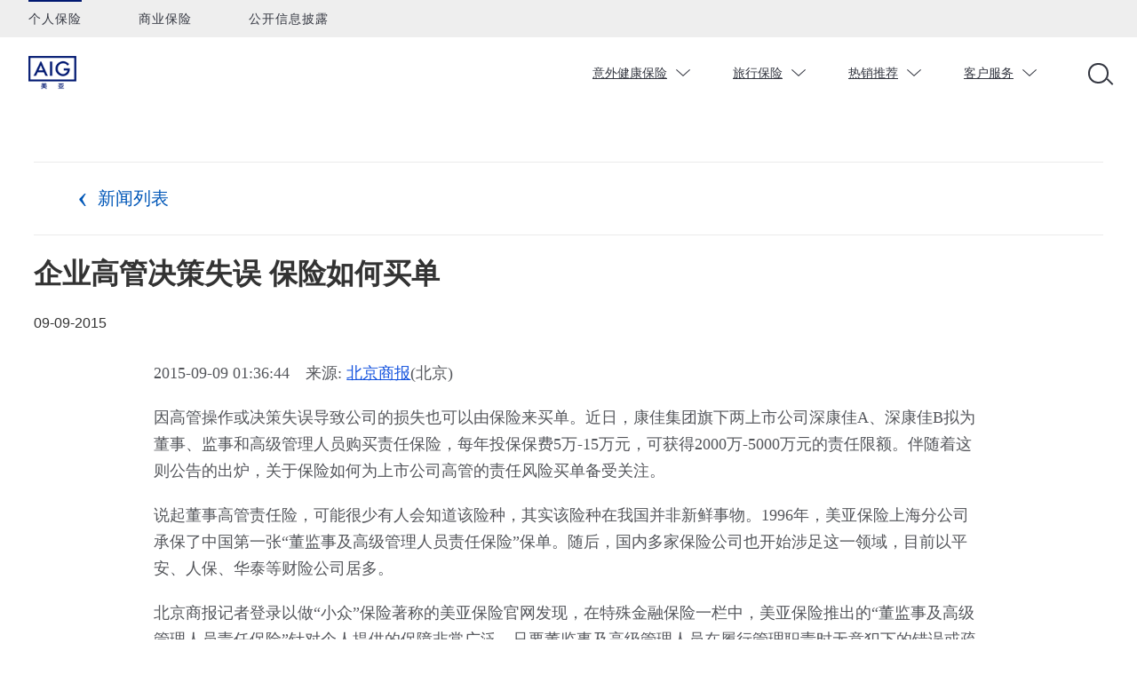

--- FILE ---
content_type: text/html
request_url: https://www.aig.com.cn/newsclips/09-sept-15
body_size: 9452
content:
<!DOCTYPE HTML>
<html lang="en-US">
    <head>
    <meta charset="UTF-8"/>
    <meta http-equiv="X-UA-Compatible" content="IE=edge"/>
    <title>2015-09-09 - 企业高管决策失误 保险如何买单</title>
    <meta name="keywords" content="Press Releases,article,Featured News"/>
    <meta name="template" content="nextgen-article-page-template---china"/>
    <meta name="viewport" content="width=device-width, initial-scale=1"/>   
	<meta name="resourcepath" content="/content/aig/apac/cn/cn/newsclips/09-sept-15"/>
    <meta doubleInvertedCommaBlacklisted="true" blacklistedSpecialChars="'-(-)-*-," searchErrorMessage="不允许使用特殊字星号、逗号、井号、圆括号、单引号和双引号" />
    <link rel="canonical" href="https://www.aig.com.cn/newsclips/09-sept-15"/>
    <!--<div data-sly-unwrap data-sly-use.handler="com.aig.dmp2.base.core.models.PageHandler">
        <div data-sly-unwrap data-sly-test="true">
            <meta name=robots content=>
        </div>
    </div>-->
<link rel="stylesheet" href="/etc.clientlibs/dmp2-base/clientlibs/clientlib-base.min.css" media="screen" type="text/css">
<link rel="stylesheet" href="/etc.clientlibs/design2020/clientlibs/clientlib-dependencies.min.css" media="screen" type="text/css">
<link rel="stylesheet" href="/etc.clientlibs/dmp2-china/clientlibs/clientlib-base.min.css" media="screen" type="text/css">
    <!--<sly data-sly-include="customheaderlibs.html"></sly>-->
        <script type="text/javascript" src="//assets.adobedtm.com/74349a8c6146/30e5f6f2156b/launch-5c2a75bf1119.min.js" async></script>
</head>
    <body class="articlepage basicpage page" id="basicpage-3ecf7545f1" data-cmp-data-layer-enabled>
        <script>
          window.adobeDataLayer = window.adobeDataLayer || [];
          adobeDataLayer.push({
              page: JSON.parse("{\x22basicpage\u002D3ecf7545f1\x22:{\x22@type\x22:\x22dmp2\u002Dbase\/components\/structure\/basicpage\x22,\x22repo:modifyDate\x22:\x222021\u002D09\u002D25T06:44:30Z\x22,\x22dc:title\x22:\x222015\u002D09\u002D09 \u002D 企业高管决策失误 保险如何买单\x22,\x22xdm:template\x22:\x22\/conf\/dmp\u002Dnextgen\/settings\/wcm\/templates\/nextgen\u002Darticle\u002Dpage\u002Dtemplate\u002D\u002D\u002Dchina\x22,\x22xdm:language\x22:\x22en\u002DUS\x22,\x22xdm:tags\x22:[\x22Press Releases\x22,\x22article\x22,\x22Featured News\x22],\x22repo:path\x22:\x22\/content\/aig\/apac\/cn\/cn\/newsclips\/09\u002Dsept\u002D15.html\x22}}"),
              event:'cmp:show',
              eventInfo: {
                  path: 'page.basicpage\u002D3ecf7545f1'
              }
          });
        </script>
            <noscript class="noscriptmainwrap">
                <div class="warningMessage">
                        <p>
                            JavaScript has been disabled on this browser.
                            For a seamless experience, please enable the option to run JavaScript on this device
                        </p>
                </div>
            </noscript>
<div class="root responsivegrid">
<div class="aem-Grid aem-Grid--12 aem-Grid--default--12 ">
    <div class="experiencefragment aem-GridColumn aem-GridColumn--default--12">
<div id="experiencefragment-bebd73f120" class="cmp-experiencefragment cmp-experiencefragment--header"><!-- Below code adds  body JS file -->
<div class="xf-content-height">
<div class="aem-Grid aem-Grid--12 aem-Grid--default--12 ">
    <div class="responsivegrid aem-GridColumn aem-GridColumn--default--12">
<div class="aem-Grid aem-Grid--12 aem-Grid--default--12 ">
    <div class="container responsivegrid utility__bar notopspace nobottomspace aem-GridColumn aem-GridColumn--default--12">
    <div id="container-512c14beca" class="cmp-container" style="background-color:#eeeeee;">
<div class="aem-Grid aem-Grid--12 aem-Grid--default--12 ">
    <div class="navigation audience aem-GridColumn aem-GridColumn--default--12">
<nav id="navigation-bc7c76479e" class="cmp-navigation" itemscope itemtype="http://schema.org/SiteNavigationElement" data-cmp-data-layer="{&#34;navigation-bc7c76479e&#34;:{&#34;@type&#34;:&#34;core/wcm/components/navigation/v2/navigation&#34;,&#34;repo:modifyDate&#34;:&#34;2025-10-31T12:37:57Z&#34;}}">
    <ul class="cmp-navigation__group">
    <li class="cmp-navigation__item cmp-navigation__item--level-0" data-cmp-data-layer="{&#34;navigation-bc7c76479e-item-6ebba93914&#34;:{&#34;@type&#34;:&#34;dmp2-base/components/structure/navigation/item&#34;,&#34;repo:modifyDate&#34;:&#34;2025-12-18T01:53:46Z&#34;,&#34;dc:title&#34;:&#34;个人保险&#34;,&#34;xdm:linkURL&#34;:&#34;/content/aig/apac/cn/cn/individuals/insurance.html&#34;}}">
    <a data-cmp-clickable class="cmp-navigation__item-link" href="/individuals/insurance">个人保险</a>
    </li>
    </ul>
</nav>
</div>
<div class="navigation audience aem-GridColumn aem-GridColumn--default--12">
<nav id="navigation-e91ae5457d" class="cmp-navigation" itemscope itemtype="http://schema.org/SiteNavigationElement" data-cmp-data-layer="{&#34;navigation-e91ae5457d&#34;:{&#34;@type&#34;:&#34;core/wcm/components/navigation/v2/navigation&#34;,&#34;repo:modifyDate&#34;:&#34;2021-09-25T11:57:19Z&#34;}}">
    <ul class="cmp-navigation__group">
    <li class="cmp-navigation__item cmp-navigation__item--level-0" data-cmp-data-layer="{&#34;navigation-e91ae5457d-item-2c7f43460d&#34;:{&#34;@type&#34;:&#34;dmp2-base/components/structure/navigation/item&#34;,&#34;repo:modifyDate&#34;:&#34;2022-09-02T08:22:29Z&#34;,&#34;dc:title&#34;:&#34;商业保险&#34;,&#34;xdm:linkURL&#34;:&#34;/content/aig/apac/cn/cn/commercial.html&#34;}}">
    <a data-cmp-clickable class="cmp-navigation__item-link" href="/commercial">商业保险</a>
    <ul class="cmp-navigation__group">
    <li class="cmp-navigation__item cmp-navigation__item--level-1" data-cmp-data-layer="{&#34;navigation-e91ae5457d-item-d8e8af0497&#34;:{&#34;@type&#34;:&#34;dmp2-base/components/structure/navigation/item&#34;,&#34;repo:modifyDate&#34;:&#34;2023-05-10T03:30:11Z&#34;,&#34;dc:title&#34;:&#34;我们的产品 &#34;,&#34;xdm:linkURL&#34;:&#34;/content/aig/apac/cn/cn/commercial/products.html&#34;}}">
    <a data-cmp-clickable class="cmp-navigation__item-link" href="/commercial/products">我们的产品 </a>
    </li>
    <li class="cmp-navigation__item cmp-navigation__item--level-1" data-cmp-data-layer="{&#34;navigation-e91ae5457d-item-f9f7879df0&#34;:{&#34;@type&#34;:&#34;dmp2-base/components/structure/navigation/item&#34;,&#34;repo:modifyDate&#34;:&#34;2021-09-25T06:47:03Z&#34;,&#34;dc:title&#34;:&#34;行业风险解决方案&#34;,&#34;xdm:linkURL&#34;:&#34;/content/aig/apac/cn/cn/commercial/industry.html&#34;}}">
    <a data-cmp-clickable class="cmp-navigation__item-link" href="/commercial/industry">行业风险解决方案</a>
    </li>
    <li class="cmp-navigation__item cmp-navigation__item--level-1" data-cmp-data-layer="{&#34;navigation-e91ae5457d-item-f90960f94f&#34;:{&#34;@type&#34;:&#34;dmp2-base/components/structure/navigation/item&#34;,&#34;repo:modifyDate&#34;:&#34;2024-05-21T06:08:22Z&#34;,&#34;dc:title&#34;:&#34;商业险理赔&#34;,&#34;xdm:linkURL&#34;:&#34;/content/aig/apac/cn/cn/commercial/claims.html&#34;}}">
    <a data-cmp-clickable class="cmp-navigation__item-link" href="/commercial/claims">商业险理赔</a>
    </li>
    <li class="cmp-navigation__item cmp-navigation__item--level-1" data-cmp-data-layer="{&#34;navigation-e91ae5457d-item-d5011dc7d7&#34;:{&#34;@type&#34;:&#34;dmp2-base/components/structure/navigation/item&#34;,&#34;repo:modifyDate&#34;:&#34;2022-08-17T02:02:02Z&#34;,&#34;dc:title&#34;:&#34;常见问题&#34;,&#34;xdm:linkURL&#34;:&#34;/content/aig/apac/cn/cn/commercial/service/service_faq/service_faq.html&#34;}}">
    <a data-cmp-clickable class="cmp-navigation__item-link" href="/commercial/service/service_faq/service_faq">常见问题</a>
    </li>
    <li class="cmp-navigation__item cmp-navigation__item--level-1" data-cmp-data-layer="{&#34;navigation-e91ae5457d-item-d41aac16b3&#34;:{&#34;@type&#34;:&#34;dmp2-base/components/structure/navigation/item&#34;,&#34;repo:modifyDate&#34;:&#34;2025-11-03T05:23:20Z&#34;,&#34;dc:title&#34;:&#34;我们的独特增值服务&#34;,&#34;xdm:linkURL&#34;:&#34;/content/aig/apac/cn/cn/commercial/our-unique-value-added-services.html&#34;}}">
    <a data-cmp-clickable class="cmp-navigation__item-link" href="/commercial/our-unique-value-added-services">我们的独特增值服务</a>
    </li>
    </ul>
    </li>
    </ul>
</nav>
</div>
<div class="navigation audience aem-GridColumn aem-GridColumn--default--12">
<nav id="navigation-bb249eb92b" class="cmp-navigation" itemscope itemtype="http://schema.org/SiteNavigationElement" data-cmp-data-layer="{&#34;navigation-bb249eb92b&#34;:{&#34;@type&#34;:&#34;core/wcm/components/navigation/v2/navigation&#34;,&#34;repo:modifyDate&#34;:&#34;2021-09-25T11:57:30Z&#34;}}">
    <ul class="cmp-navigation__group">
    <li class="cmp-navigation__item cmp-navigation__item--level-0" data-cmp-data-layer="{&#34;navigation-bb249eb92b-item-2610e00481&#34;:{&#34;@type&#34;:&#34;dmp2-base/components/structure/navigation/item&#34;,&#34;repo:modifyDate&#34;:&#34;2021-11-19T10:15:32Z&#34;,&#34;dc:title&#34;:&#34;公开信息披露&#34;,&#34;xdm:linkURL&#34;:&#34;/content/aig/apac/cn/cn/individuals/information-disclosures.html&#34;}}">
    <a data-cmp-clickable class="cmp-navigation__item-link" href="/individuals/information-disclosures">公开信息披露</a>
    <ul class="cmp-navigation__group">
    <li class="cmp-navigation__item cmp-navigation__item--level-1" data-cmp-data-layer="{&#34;navigation-bb249eb92b-item-136c07c3eb&#34;:{&#34;@type&#34;:&#34;dmp2-base/components/structure/navigation/item&#34;,&#34;repo:modifyDate&#34;:&#34;2024-07-18T06:16:08Z&#34;,&#34;dc:title&#34;:&#34;基本信息&#34;,&#34;xdm:linkURL&#34;:&#34;/content/aig/apac/cn/cn/individuals/information-disclosures/basic-info.html&#34;}}">
    <a data-cmp-clickable class="cmp-navigation__item-link" href="/individuals/information-disclosures/basic-info">基本信息</a>
    </li>
    <li class="cmp-navigation__item cmp-navigation__item--level-1" data-cmp-data-layer="{&#34;navigation-bb249eb92b-item-08f5d3a85d&#34;:{&#34;@type&#34;:&#34;dmp2-base/components/structure/navigation/item&#34;,&#34;repo:modifyDate&#34;:&#34;2025-04-30T06:01:42Z&#34;,&#34;dc:title&#34;:&#34;年度信息&#34;,&#34;xdm:linkURL&#34;:&#34;/content/aig/apac/cn/cn/individuals/information-disclosures/annual-info.html&#34;}}">
    <a data-cmp-clickable class="cmp-navigation__item-link" href="/individuals/information-disclosures/annual-info">年度信息</a>
    </li>
    <li class="cmp-navigation__item cmp-navigation__item--level-1" data-cmp-data-layer="{&#34;navigation-bb249eb92b-item-7c5e720d0e&#34;:{&#34;@type&#34;:&#34;dmp2-base/components/structure/navigation/item&#34;,&#34;repo:modifyDate&#34;:&#34;2024-07-18T06:06:22Z&#34;,&#34;dc:title&#34;:&#34;重大事项&#34;,&#34;xdm:linkURL&#34;:&#34;/content/aig/apac/cn/cn/individuals/information-disclosures/major-issues.html&#34;}}">
    <a data-cmp-clickable class="cmp-navigation__item-link" href="/individuals/information-disclosures/major-issues">重大事项</a>
    </li>
    <li class="cmp-navigation__item cmp-navigation__item--level-1" data-cmp-data-layer="{&#34;navigation-bb249eb92b-item-967241eb89&#34;:{&#34;@type&#34;:&#34;dmp2-base/components/structure/navigation/item&#34;,&#34;repo:modifyDate&#34;:&#34;2024-07-18T06:06:30Z&#34;,&#34;dc:title&#34;:&#34;专项信息&#34;,&#34;xdm:linkURL&#34;:&#34;/content/aig/apac/cn/cn/individuals/information-disclosures/specific-info.html&#34;}}">
    <a data-cmp-clickable class="cmp-navigation__item-link" href="/individuals/information-disclosures/specific-info">专项信息</a>
    </li>
    </ul>
    </li>
    </ul>
</nav>
</div>
</div>
    </div>
</div>
<div class="container responsivegrid header__bar aem-GridColumn aem-GridColumn--default--12">
    <div id="container-862513aa02" class="cmp-container">
<div class="aem-Grid aem-Grid--12 aem-Grid--default--12 ">
    <div class="image logo aem-GridColumn aem-GridColumn--default--12">
<div data-cmp-is="image" data-cmp-lazythreshold="0" data-cmp-src="/content/experience-fragments/aig/apac/china/cn/header/header/_jcr_content/root/responsivegrid/container_620189992_/image.coreimg{.width}.png/1761889312997/100-50-logo.png" data-asset="/content/dam/aig/apac/china/images/hero/100-50-logo.png" data-title="AIG China Logo" id="image-e11243709c" data-cmp-data-layer="{&#34;image-e11243709c&#34;:{&#34;@type&#34;:&#34;dmp2-base/components/content/image&#34;,&#34;repo:modifyDate&#34;:&#34;2025-10-31T05:41:52Z&#34;,&#34;xdm:linkURL&#34;:&#34;/content/aig/apac/cn/cn/individuals/insurance.html&#34;,&#34;image&#34;:{&#34;repo:id&#34;:&#34;e3ce3127-54ed-4583-95c8-3d05f057d756&#34;,&#34;repo:modifyDate&#34;:&#34;2021-09-22T17:02:04Z&#34;,&#34;@type&#34;:&#34;image/png&#34;,&#34;repo:path&#34;:&#34;/content/dam/aig/apac/china/images/hero/100-50-logo.png&#34;}}}" class="cmp-image" itemscope itemtype="http://schema.org/ImageObject">
    <a class="cmp-image__link" href="/individuals/insurance" data-cmp-clickable data-cmp-hook-image="link">
            <img src="/content/experience-fragments/aig/apac/china/cn/header/header/_jcr_content/root/responsivegrid/container_620189992_/image.coreimg.png/1761889312997/100-50-logo.png" class="cmp-image__image" itemprop="contentUrl" data-cmp-hook-image="image" alt="AIG China Logo" loading="lazy"/>
    </a>
</div>
</div>
<div class="container responsivegrid csn aem-GridColumn aem-GridColumn--default--12">
    <div id="container-ff179bc1c5" class="cmp-container">
<div class="aem-Grid aem-Grid--12 aem-Grid--default--12 ">
    <div class="text aem-GridColumn aem-GridColumn--default--12">
<div data-cmp-data-layer="{&#34;text-0d676391f9&#34;:{&#34;@type&#34;:&#34;dmp2-base/components/content/text&#34;,&#34;repo:modifyDate&#34;:&#34;2025-10-28T10:03:22Z&#34;,&#34;xdm:text&#34;:&#34;&lt;ul>\r\n&lt;li>&lt;a href=\&#34;https://shop.aig.com.cn/product?cid=17\&#34;>意外健康保险&lt;/a>&lt;ul>\r\n&lt;li>&lt;b>健康保险&lt;/b>&lt;ol>\r\n&lt;li>&lt;a href=\&#34;https://shop.aig.com.cn/product/detail?cid=23&amp;amp;id=64d3321e393d878878d49605&amp;amp;aigm=aigm\&#34;>“全能守护者”百万医疗险&lt;/a>&lt;/li>\r\n&lt;/ol>\r\n&lt;/li>\r\n&lt;li>&lt;b>意外保险&lt;/b>&lt;ol>\r\n&lt;li>&lt;a href=\&#34;https://shop.aig.com.cn/product/detail?cid=17&amp;amp;id=65016f6ea2c1e20315b103582&amp;amp;aigm=aigm\&#34;>美亚大湾区“慈爱保”个人意外伤害保障计划&lt;/a>&lt;/li>\r\n&lt;/ol>\r\n&lt;/li>\r\n&lt;/ul>\r\n&lt;/li>\r\n&lt;/ul>\r\n&#34;}}" id="text-0d676391f9" class="cmp-text">
    <ul>
<li><a href="https://shop.aig.com.cn/product?cid=17">意外健康保险</a><ul>
<li><b>健康保险</b><ol>
<li><a href="https://shop.aig.com.cn/product/detail?cid=23&amp;id=64d3321e393d878878d49605&amp;aigm=aigm">“全能守护者”百万医疗险</a></li>
</ol>
</li>
<li><b>意外保险</b><ol>
<li><a href="https://shop.aig.com.cn/product/detail?cid=17&amp;id=65016f6ea2c1e20315b103582&amp;aigm=aigm">美亚大湾区“慈爱保”个人意外伤害保障计划</a></li>
</ol>
</li>
</ul>
</li>
</ul>
</div>
</div>
<div class="text aem-GridColumn aem-GridColumn--default--12">
<div data-cmp-data-layer="{&#34;text-62cfe83d59&#34;:{&#34;@type&#34;:&#34;dmp2-base/components/content/text&#34;,&#34;repo:modifyDate&#34;:&#34;2025-10-29T10:13:36Z&#34;,&#34;xdm:text&#34;:&#34;&lt;ul>\r\n&lt;li>&lt;a href=\&#34;/content/aig/apac/cn/cn/individuals/insurance.html\&#34;>旅行保险&lt;/a>&lt;ol>\r\n&lt;li>&lt;a href=\&#34;https://shop.aig.com.cn/product/detail?cid=17&amp;amp;id=671ef59b0da796102fad3079&amp;amp;aigm=aigm\&#34;>万国商旅通 - 个人境外商务旅行保险&lt;/a>&lt;/li>\r\n&lt;/ol>\r\n&lt;/li>\r\n&lt;/ul>\r\n&#34;}}" id="text-62cfe83d59" class="cmp-text">
    <ul>
<li><a href="/individuals/insurance">旅行保险</a><ol>
<li><a href="https://shop.aig.com.cn/product/detail?cid=17&amp;id=671ef59b0da796102fad3079&amp;aigm=aigm">万国商旅通 - 个人境外商务旅行保险</a></li>
</ol>
</li>
</ul>
</div>
</div>
<div class="text aem-GridColumn aem-GridColumn--default--12">
<div data-cmp-data-layer="{&#34;text-046d90fe71&#34;:{&#34;@type&#34;:&#34;dmp2-base/components/content/text&#34;,&#34;repo:modifyDate&#34;:&#34;2025-10-28T10:04:14Z&#34;,&#34;xdm:text&#34;:&#34;&lt;ul>\r\n&lt;li>&lt;a href=\&#34;#\&#34;>热销推荐&lt;/a>&lt;ol>\r\n&lt;li>&lt;a href=\&#34;https://shop.aig.com.cn/product/detail?cid=17&amp;amp;id=671ef59b0da796102fad3079&amp;amp;aigm=aigm\&#34;>万国商旅通 - 个人境外商务旅行保险&lt;/a>&lt;/li>\r\n&lt;li>&lt;a href=\&#34;https://shop.aig.com.cn/product/detail?cid=17&amp;amp;id=65016f6ea2c1e20315b103582&amp;amp;aigm=aigm\&#34;>美亚大湾区“慈爱保”个人意外伤害保障计划&lt;/a>&lt;/li>\r\n&lt;li>&lt;a href=\&#34;https://shop.aig.com.cn/product/detail?cid=23&amp;amp;id=64d3321e393d878878d49605&amp;amp;aigm=aigm\&#34;>“全能守护者”百万医疗险&lt;/a>&lt;/li>\r\n&lt;/ol>\r\n&lt;/li>\r\n&lt;/ul>\r\n&#34;}}" id="text-046d90fe71" class="cmp-text">
    <ul>
<li><a href="#">热销推荐</a><ol>
<li><a href="https://shop.aig.com.cn/product/detail?cid=17&amp;id=671ef59b0da796102fad3079&amp;aigm=aigm">万国商旅通 - 个人境外商务旅行保险</a></li>
<li><a href="https://shop.aig.com.cn/product/detail?cid=17&amp;id=65016f6ea2c1e20315b103582&amp;aigm=aigm">美亚大湾区“慈爱保”个人意外伤害保障计划</a></li>
<li><a href="https://shop.aig.com.cn/product/detail?cid=23&amp;id=64d3321e393d878878d49605&amp;aigm=aigm">“全能守护者”百万医疗险</a></li>
</ol>
</li>
</ul>
</div>
</div>
<div class="text aem-GridColumn aem-GridColumn--default--12">
<div data-cmp-data-layer="{&#34;text-6db395b70b&#34;:{&#34;@type&#34;:&#34;dmp2-base/components/content/text&#34;,&#34;repo:modifyDate&#34;:&#34;2025-10-29T10:12:20Z&#34;,&#34;xdm:text&#34;:&#34;&lt;ul>\r\n&lt;li>&lt;a href=\&#34;#\&#34;>客户服务&lt;/a>&lt;ul>\r\n&lt;li>&lt;a href=\&#34;/content/aig/apac/cn/cn/individuals/service/service_inquiry.html\&#34;>自助查询&lt;/a>&lt;/li>\r\n&lt;li>&lt;a href=\&#34;/content/aig/apac/cn/cn/individuals/service/service_quickclaim.html\&#34;>快速理赔&lt;/a>&lt;/li>\r\n&lt;li>&lt;a href=\&#34;https://mall.aig.com.cn/efapiao/\&#34;>电子发票获取&lt;/a>&lt;/li>\r\n&lt;li>&lt;a href=\&#34;/content/aig/apac/cn/cn/individuals/service/service_change.html\&#34;>保单变更&lt;/a>&lt;/li>\r\n&lt;li>&lt;a href=\&#34;/content/aig/apac/cn/cn/individuals/service/service_faq/service_faq.html\&#34;>旅行保险理赔&lt;/a>&lt;/li>\r\n&lt;li>&lt;a href=\&#34;https://shop.aig.com.cn/feedBack\&#34;>意见反馈&lt;/a>&lt;/li>\r\n&lt;/ul>\r\n&lt;/li>\r\n&lt;/ul>\r\n&#34;}}" id="text-6db395b70b" class="cmp-text">
    <ul>
<li><a href="#">客户服务</a><ul>
<li><a href="/individuals/service/service_inquiry">自助查询</a></li>
<li><a href="/individuals/service/service_quickclaim">快速理赔</a></li>
<li><a href="https://mall.aig.com.cn/efapiao/">电子发票获取</a></li>
<li><a href="/individuals/service/service_change">保单变更</a></li>
<li><a href="/individuals/service/service_faq/service_faq">旅行保险理赔</a></li>
<li><a href="https://shop.aig.com.cn/feedBack">意见反馈</a></li>
</ul>
</li>
</ul>
</div>
</div>
</div>
    </div>
</div>
<div class="container responsivegrid search_form aem-GridColumn--default--none aem-GridColumn aem-GridColumn--default--7 aem-GridColumn--offset--default--0"><!-- /*~~~~~~~~~~~~~~~~~~~~~~~~~~~~~~~~~~~~~~~~~~~~~~~~~~~~~~~~~~~~~~~~~~~~~~~~~~
  ~ Copyright 2016 Adobe
  ~
  ~ Licensed under the Apache License, Version 2.0 (the "License");
  ~ you may not use this file except in compliance with the License.
  ~ You may obtain a copy of the License at
  ~
  ~     http://www.apache.org/licenses/LICENSE-2.0
  ~
  ~ Unless required by applicable law or agreed to in writing, software
  ~ distributed under the License is distributed on an "AS IS" BASIS,
  ~ WITHOUT WARRANTIES OR CONDITIONS OF ANY KIND, either express or implied.
  ~ See the License for the specific language governing permissions and
  ~ limitations under the License.
  ~~~~~~~~~~~~~~~~~~~~~~~~~~~~~~~~~~~~~~~~~~~~~~~~~~~~~~~~~~~~~~~~~~~~~~~~~*/ -->
<form method="POST" action="/newsclips/09-sept-15" name="dmp-forms-inddsktpsrch" enctype="multipart/form-data" class="cmp-form aem-Grid aem-Grid--7 aem-Grid--default--7" id="dmp-forms-inddsktpsrch">  
    <div class="aigtracker aig-form-tracker aem-GridColumn aem-GridColumn--default--12">
        <input type="text" id="aig-tracker-id-dmp-forms-inddsktpsrch" name="aig-dmp-forms-inddsktpsrch-tracker-id" aria-hidden="true" style="display:none" autocomplete="off"/>
    </div>
    <input type="hidden" name=":formid" value="dmp-forms-inddsktpsrch"/>
    <input type="hidden" name=":formstart" value="/content/experience-fragments/aig/apac/china/cn/header/header/jcr:content/root/responsivegrid/container_620189992_/container_copy"/>
    <input type="hidden" value="/content/aig/apac/cn/cn/newsclips/09-sept-15" name="submitpath"/>
    <input type="hidden" name="_charset_" value="utf-8"/>
    <div class="button search aem-GridColumn--default--none aem-GridColumn aem-GridColumn--offset--default--0 aem-GridColumn--default--1">
<button type="button" id="button-b82e3cc3fb" class="cmp-button" data-cmp-clickable data-cmp-data-layer="{&#34;button-b82e3cc3fb&#34;:{&#34;@type&#34;:&#34;dmp2-base/components/content/button&#34;,&#34;repo:modifyDate&#34;:&#34;2021-03-18T10:30:25Z&#34;}}">
</button>
</div>
<div class="text aem-GridColumn--default--none aem-GridColumn aem-GridColumn--default--6 aem-GridColumn--offset--default--0">
<div class="cmp-form-text" data-cmp-is="formText">
    <input class="cmp-form-text__text" data-cmp-hook-form-text="input" aria-label="Search AIG" type="text" id="form-text-689063255" placeholder="Search AIG" name="searchkey" minlength="0" maxlength="250"/>
</div></div>
</form>
</div>
<div class="button mobile__ellipsis button_center aem-GridColumn--default--none aem-GridColumn aem-GridColumn--offset--default--0 aem-GridColumn--default--1">
<button type="button" id="button-9070e70d55" class="cmp-button" aria-label="close navigation" data-cmp-clickable data-cmp-data-layer="{&#34;button-9070e70d55&#34;:{&#34;@type&#34;:&#34;dmp2-base/components/content/button&#34;,&#34;repo:modifyDate&#34;:&#34;2021-08-13T15:56:09Z&#34;}}">
    <span class="cmp-button__icon cmp-button__icon--more_horiz" aria-hidden="true"></span>
</button>
</div>
<div class="button search search_trigger button_center aem-GridColumn--default--none aem-GridColumn aem-GridColumn--offset--default--0 aem-GridColumn--default--1">
<button type="button" id="button-9f7ffdd1d4" class="cmp-button" aria-label="Open navigation" data-cmp-clickable data-cmp-data-layer="{&#34;button-9f7ffdd1d4&#34;:{&#34;@type&#34;:&#34;dmp2-base/components/content/button&#34;,&#34;repo:modifyDate&#34;:&#34;2021-03-15T15:21:49Z&#34;}}">
</button>
</div>
</div>
    </div>
</div>
<div class="container responsivegrid mobile__only mobile__drawer aem-GridColumn aem-GridColumn--default--12">
    <div id="ind-mob-header" class="cmp-container" style="background-color:#001871;">
<div class="aem-Grid aem-Grid--12 aem-Grid--default--12 ">
    <div class="button mobile__close aem-GridColumn aem-GridColumn--default--12">
<button type="button" id="button-d6e939cc00" class="cmp-button" data-cmp-clickable data-cmp-data-layer="{&#34;button-d6e939cc00&#34;:{&#34;@type&#34;:&#34;dmp2-base/components/content/button&#34;,&#34;repo:modifyDate&#34;:&#34;2021-08-13T15:36:55Z&#34;}}">
    <span class="cmp-button__icon cmp-button__icon--cross" aria-hidden="true"></span>
</button>
</div>
<div class="button aig_transparent_button button_center aem-GridColumn aem-GridColumn--default--12">
<a id="button-b40d4ca27b" class="cmp-button" href="/content/aig/apac/cn/cn/individuals/travel-insurance" data-cmp-clickable data-cmp-data-layer="{&#34;button-b40d4ca27b&#34;:{&#34;@type&#34;:&#34;dmp2-base/components/content/button&#34;,&#34;repo:modifyDate&#34;:&#34;2021-09-25T12:06:41Z&#34;,&#34;dc:title&#34;:&#34;个人保险&#34;,&#34;xdm:linkURL&#34;:&#34;/content/aig/apac/cn/cn/individuals/travel-insurance&#34;}}">
    <span class="cmp-button__text">个人保险</span>
</a>
</div>
<div class="container responsivegrid flexbox-container notopspace nobottomspace aem-GridColumn aem-GridColumn--default--12">
    <div id="container-e6a4d29c3a" class="cmp-container">
<div class="aem-Grid aem-Grid--12 aem-Grid--default--12 ">
    <div class="button aem-GridColumn--default--none aem-GridColumn aem-GridColumn--default--12 aem-GridColumn--offset--default--0">
<a id="button-badcfbc773" class="cmp-button" href="/commercial" data-cmp-clickable data-cmp-data-layer="{&#34;button-badcfbc773&#34;:{&#34;@type&#34;:&#34;dmp2-base/components/content/button&#34;,&#34;repo:modifyDate&#34;:&#34;2021-09-25T12:06:50Z&#34;,&#34;dc:title&#34;:&#34;商业保险&#34;,&#34;xdm:linkURL&#34;:&#34;/content/aig/apac/cn/cn/commercial.html&#34;}}">
    <span class="cmp-button__icon cmp-button__icon--chevron_right" aria-hidden="true"></span>
    <span class="cmp-button__text">商业保险</span>
</a>
</div>
<div class="button aem-GridColumn--default--none aem-GridColumn aem-GridColumn--default--12 aem-GridColumn--offset--default--0">
<a id="button-3d80a48ff2" class="cmp-button" href="/individuals/information-disclosures" data-cmp-clickable data-cmp-data-layer="{&#34;button-3d80a48ff2&#34;:{&#34;@type&#34;:&#34;dmp2-base/components/content/button&#34;,&#34;repo:modifyDate&#34;:&#34;2021-09-25T12:06:57Z&#34;,&#34;dc:title&#34;:&#34;公开信息披露&#34;,&#34;xdm:linkURL&#34;:&#34;/content/aig/apac/cn/cn/individuals/information-disclosures.html&#34;}}">
    <span class="cmp-button__icon cmp-button__icon--chevron_right" aria-hidden="true"></span>
    <span class="cmp-button__text">公开信息披露</span>
</a>
</div>
</div>
    </div>
</div>
<div class="text aem-GridColumn aem-GridColumn--default--12">
<div data-cmp-data-layer="{&#34;text-8e4ee54b38&#34;:{&#34;@type&#34;:&#34;dmp2-base/components/content/text&#34;,&#34;repo:modifyDate&#34;:&#34;2025-10-31T14:53:33Z&#34;,&#34;xdm:text&#34;:&#34;&lt;ul>\r\n&lt;li>&lt;a href=\&#34;https://m-shop.aig.com.cn/\&#34;>意外健康保险&lt;/a>&lt;ul>\r\n&lt;li>&lt;b>健康保险&lt;/b>&lt;ol>\r\n&lt;li>&lt;a href=\&#34;https://m-shop.aig.com.cn/product/detail?id=64d3321e393d878878d49605&amp;amp;aigm=aigm&amp;amp;cid=23\&#34;>“全能守护者”百万医疗险&lt;/a>&lt;/li>\r\n&lt;/ol>\r\n&lt;/li>\r\n&lt;li>&lt;b>意外保险&lt;/b>&lt;ol>\r\n&lt;li>&lt;a href=\&#34;https://m-shop.aig.com.cn/product/detail?id=65016f6ea2c1e20315b103582&amp;amp;aigm=aigm&amp;amp;cid=17\&#34;>美亚大湾区“慈爱保”个人意外伤害保障计划&lt;/a>&lt;/li>\r\n&lt;/ol>\r\n&lt;/li>\r\n&lt;/ul>\r\n&lt;/li>\r\n&lt;/ul>\r\n&#34;}}" id="text-8e4ee54b38" class="cmp-text">
    <ul>
<li><a href="https://m-shop.aig.com.cn/">意外健康保险</a><ul>
<li><b>健康保险</b><ol>
<li><a href="https://m-shop.aig.com.cn/product/detail?id=64d3321e393d878878d49605&amp;aigm=aigm&amp;cid=23">“全能守护者”百万医疗险</a></li>
</ol>
</li>
<li><b>意外保险</b><ol>
<li><a href="https://m-shop.aig.com.cn/product/detail?id=65016f6ea2c1e20315b103582&amp;aigm=aigm&amp;cid=17">美亚大湾区“慈爱保”个人意外伤害保障计划</a></li>
</ol>
</li>
</ul>
</li>
</ul>
</div>
</div>
<div class="text aem-GridColumn aem-GridColumn--default--12">
<div data-cmp-data-layer="{&#34;text-1bfe07b80c&#34;:{&#34;@type&#34;:&#34;dmp2-base/components/content/text&#34;,&#34;repo:modifyDate&#34;:&#34;2025-10-29T10:13:51Z&#34;,&#34;xdm:text&#34;:&#34;&lt;ul>\r\n&lt;li>&lt;a href=\&#34;/content/aig/apac/cn/cn/individuals/insurance.html\&#34;>旅行保险&lt;/a>&lt;ol>\r\n&lt;li>&lt;a href=\&#34;https://m-shop.aig.com.cn/product/detail?id=671ef59b0da796102fad3079&amp;amp;aigm=aigm&amp;amp;cid=17\&#34;>万国商旅通 - 个人境外商务旅行保险&lt;/a>&lt;/li>\r\n&lt;/ol>\r\n&lt;/li>\r\n&lt;/ul>\r\n&#34;}}" id="text-1bfe07b80c" class="cmp-text">
    <ul>
<li><a href="/individuals/insurance">旅行保险</a><ol>
<li><a href="https://m-shop.aig.com.cn/product/detail?id=671ef59b0da796102fad3079&amp;aigm=aigm&amp;cid=17">万国商旅通 - 个人境外商务旅行保险</a></li>
</ol>
</li>
</ul>
</div>
</div>
<div class="text aem-GridColumn aem-GridColumn--default--12">
<div data-cmp-data-layer="{&#34;text-81efd3211d&#34;:{&#34;@type&#34;:&#34;dmp2-base/components/content/text&#34;,&#34;repo:modifyDate&#34;:&#34;2025-10-31T13:51:54Z&#34;,&#34;xdm:text&#34;:&#34;&lt;ul>\r\n&lt;li>&lt;a href=\&#34;#\&#34;>热销推荐&lt;/a>&lt;ol>\r\n&lt;li>&lt;a href=\&#34;https://m-shop.aig.com.cn/product/detail?id=671ef59b0da796102fad3079&amp;amp;aigm=aigm&amp;amp;cid=17\&#34;>万国商旅通 - 个人境外商务旅行保险&lt;/a>&lt;/li>\r\n&lt;li>&lt;a href=\&#34;https://m-shop.aig.com.cn/product/detail?id=65016f6ea2c1e20315b103582&amp;amp;aigm=aigm&amp;amp;cid=17\&#34;>美亚大湾区“慈爱保”个人意外伤害保障计划&lt;/a>&lt;/li>\r\n&lt;li>&lt;a href=\&#34;https://m-shop.aig.com.cn/product/detail?id=64d3321e393d878878d49605&amp;amp;aigm=aigm&amp;amp;cid=23\&#34;>&amp;quot;全能守护者&amp;quot;百万医疗险&lt;/a>&lt;/li>\r\n&lt;/ol>\r\n&lt;/li>\r\n&lt;/ul>\r\n&#34;}}" id="text-81efd3211d" class="cmp-text">
    <ul>
<li><a href="#">热销推荐</a><ol>
<li><a href="https://m-shop.aig.com.cn/product/detail?id=671ef59b0da796102fad3079&amp;aigm=aigm&amp;cid=17">万国商旅通 - 个人境外商务旅行保险</a></li>
<li><a href="https://m-shop.aig.com.cn/product/detail?id=65016f6ea2c1e20315b103582&amp;aigm=aigm&amp;cid=17">美亚大湾区“慈爱保”个人意外伤害保障计划</a></li>
<li><a href="https://m-shop.aig.com.cn/product/detail?id=64d3321e393d878878d49605&amp;aigm=aigm&amp;cid=23">&quot;全能守护者&quot;百万医疗险</a></li>
</ol>
</li>
</ul>
</div>
</div>
<div class="text aem-GridColumn aem-GridColumn--default--12">
<div data-cmp-data-layer="{&#34;text-c94b3fd3ff&#34;:{&#34;@type&#34;:&#34;dmp2-base/components/content/text&#34;,&#34;repo:modifyDate&#34;:&#34;2025-10-31T13:00:19Z&#34;,&#34;xdm:text&#34;:&#34;&lt;ul>\r\n&lt;li>&lt;a href=\&#34;#\&#34;>客户服务&lt;/a>&lt;ul>\r\n&lt;li>&lt;a href=\&#34;/content/aig/apac/cn/cn/individuals/service/service_inquiry.html\&#34;>自助查询&lt;/a>&lt;/li>\r\n&lt;li>&lt;a href=\&#34;/content/aig/apac/cn/cn/individuals/service/service_quickclaim.html\&#34;>快速理赔&lt;/a>&lt;/li>\r\n&lt;li>&lt;a href=\&#34;https://mall.aig.com.cn/efapiao/\&#34;>电子发票获取&lt;/a>&lt;/li>\r\n&lt;li>&lt;a href=\&#34;/content/aig/apac/cn/cn/individuals/service/service_change.html\&#34;>保单变更&lt;/a>&lt;/li>\r\n&lt;li>&lt;a href=\&#34;/content/aig/apac/cn/cn/individuals/service/service_faq/service_faq.html\&#34;>旅行保险理赔&lt;/a>&lt;/li>\r\n&lt;li>&lt;a href=\&#34;https://shop.aig.com.cn/feedBack\&#34;>意见反馈&lt;/a>&lt;/li>\r\n&lt;/ul>\r\n&lt;/li>\r\n&lt;/ul>\r\n&#34;}}" id="text-c94b3fd3ff" class="cmp-text">
    <ul>
<li><a href="#">客户服务</a><ul>
<li><a href="/individuals/service/service_inquiry">自助查询</a></li>
<li><a href="/individuals/service/service_quickclaim">快速理赔</a></li>
<li><a href="https://mall.aig.com.cn/efapiao/">电子发票获取</a></li>
<li><a href="/individuals/service/service_change">保单变更</a></li>
<li><a href="/individuals/service/service_faq/service_faq">旅行保险理赔</a></li>
<li><a href="https://shop.aig.com.cn/feedBack">意见反馈</a></li>
</ul>
</li>
</ul>
</div>
</div>
<div class="container responsivegrid aem-GridColumn--default--none aem-GridColumn aem-GridColumn--default--10 aem-GridColumn--offset--default--1"><!-- /*~~~~~~~~~~~~~~~~~~~~~~~~~~~~~~~~~~~~~~~~~~~~~~~~~~~~~~~~~~~~~~~~~~~~~~~~~~
  ~ Copyright 2016 Adobe
  ~
  ~ Licensed under the Apache License, Version 2.0 (the "License");
  ~ you may not use this file except in compliance with the License.
  ~ You may obtain a copy of the License at
  ~
  ~     http://www.apache.org/licenses/LICENSE-2.0
  ~
  ~ Unless required by applicable law or agreed to in writing, software
  ~ distributed under the License is distributed on an "AS IS" BASIS,
  ~ WITHOUT WARRANTIES OR CONDITIONS OF ANY KIND, either express or implied.
  ~ See the License for the specific language governing permissions and
  ~ limitations under the License.
  ~~~~~~~~~~~~~~~~~~~~~~~~~~~~~~~~~~~~~~~~~~~~~~~~~~~~~~~~~~~~~~~~~~~~~~~~~*/ -->
<form method="POST" action="/newsclips/09-sept-15" name="dmp-forms-inddsktpsrch" enctype="multipart/form-data" class="cmp-form aem-Grid aem-Grid--10 aem-Grid--default--10" id="dmp-forms-indmblsrch">  
    <div class="aigtracker aig-form-tracker aem-GridColumn aem-GridColumn--default--12">
        <input type="text" id="aig-tracker-id-dmp-forms-indmblsrch" name="aig-dmp-forms-indmblsrch-tracker-id" aria-hidden="true" style="display:none" autocomplete="off"/>
    </div>
    <input type="hidden" name=":formid" value="dmp-forms-indmblsrch"/>
    <input type="hidden" name=":formstart" value="/content/experience-fragments/aig/apac/china/cn/header/header/jcr:content/root/responsivegrid/container_1300230951/container_copy_copy"/>
    <input type="hidden" value="/content/aig/apac/cn/cn/newsclips/09-sept-15" name="submitpath"/>
    <input type="hidden" name="_charset_" value="utf-8"/>
    <div class="text aem-GridColumn--default--none aem-GridColumn aem-GridColumn--default--10 aem-GridColumn--offset--default--0">
<div class="cmp-form-text" data-cmp-is="formText">
    <input class="cmp-form-text__text" data-cmp-hook-form-text="input" aria-label="Search AIG" type="text" id="form-text-2032219740" placeholder="Search AIG" name="searchkey" minlength="0" maxlength="250"/>
</div></div>
<div class="button search aem-GridColumn--default--none aem-GridColumn aem-GridColumn--offset--default--0 aem-GridColumn--default--1">
<button type="button" id="button-7e1e060ead" class="cmp-button" data-cmp-clickable data-cmp-data-layer="{&#34;button-7e1e060ead&#34;:{&#34;@type&#34;:&#34;dmp2-base/components/content/button&#34;,&#34;repo:modifyDate&#34;:&#34;2021-08-27T20:10:09Z&#34;}}">
    <span class="cmp-button__icon cmp-button__icon--loupe" aria-hidden="true"></span>
</button>
</div>
</form>
</div>
</div>
    </div>
</div>
</div>
</div>
</div>
</div></div>
</div>
<div class="responsivegrid aem-GridColumn aem-GridColumn--default--12">
<div class="aem-Grid aem-Grid--12 aem-Grid--default--12 ">
    <div class="responsivegrid aem-GridColumn aem-GridColumn--default--12">
<div class="aem-Grid aem-Grid--12 aem-Grid--default--12 ">
    <div class="container responsivegrid article aem-GridColumn aem-GridColumn--default--12">
    <div id="container-56f295e46d" class="cmp-container">
<div class="aem-Grid aem-Grid--12 aem-Grid--default--12 ">
    <div class="breadcrumb aem-GridColumn aem-GridColumn--default--12">
<nav id="breadcrumb-f11ac37c0b" class="cmp-breadcrumb" aria-label="Breadcrumb" data-cmp-data-layer="{&#34;breadcrumb-f11ac37c0b&#34;:{&#34;@type&#34;:&#34;dmp2-base/components/content/breadcrumb&#34;,&#34;repo:modifyDate&#34;:&#34;2021-08-08T11:18:19Z&#34;}}">
    <ol class="cmp-breadcrumb__list" itemscope itemtype="http://schema.org/BreadcrumbList">
        <li class="cmp-breadcrumb__item" data-cmp-data-layer="{&#34;breadcrumb-f11ac37c0b-item-fa3c95945f&#34;:{&#34;@type&#34;:&#34;dmp2-base/components/content/breadcrumb/item&#34;,&#34;repo:modifyDate&#34;:&#34;2021-09-25T06:48:21Z&#34;,&#34;dc:title&#34;:&#34;新闻列表&#34;,&#34;xdm:linkURL&#34;:&#34;/content/aig/apac/cn/cn/newsclips.html&#34;}}" itemprop="itemListElement" itemscope itemtype="http://schema.org/ListItem">
            <a class="cmp-breadcrumb__item-link" itemprop="item" data-cmp-clickable href="/newsclips">
                <span itemprop="name">新闻列表 </span>
            </a>
            <meta itemprop="position" content="1"/>
        </li>
    </ol>
</nav>
</div>
<div class="articleheader aem-GridColumn aem-GridColumn--default--12">
<h1 class="cmp-articleheader__heading"> 企业高管决策失误 保险如何买单 </h1>
<div class="cmp-articleheader__author">
      <span class="story_author_date">09-09-2015</span>
</div> 
</div>
<div class="container responsivegrid flexbox-container aem-GridColumn aem-GridColumn--default--12">
    <div id="container-cd455b56f8" class="cmp-container">
<div class="aem-Grid aem-Grid--12 aem-Grid--default--12 ">
    <div class="text aem-GridColumn aem-GridColumn--default--12">
<div data-cmp-data-layer="{&#34;text-0c9d57f317&#34;:{&#34;@type&#34;:&#34;dmp2-base/components/content/text&#34;,&#34;repo:modifyDate&#34;:&#34;2021-08-09T10:45:21Z&#34;,&#34;xdm:text&#34;:&#34;&lt;p>2015-09-09 01:36:44　来源:&amp;nbsp;&lt;a href=\&#34;https://www.bbtnews.com.cn/2015/0908/120182.shtml\&#34;>北京商报&lt;/a>(北京)&lt;/p>\n&lt;p>因高管操作或决策失误导致公司的损失也可以由保险来买单。近日，康佳集团旗下两上市公司深康佳A、深康佳B拟为董事、监事和高级管理人员购买责任保险，每年投保保费5万-15万元，可获得2000万-5000万元的责任限额。伴随着这则公告的出炉，关于保险如何为上市公司高管的责任风险买单备受关注。&lt;/p>\n&lt;p>说起董事高管责任险，可能很少有人会知道该险种，其实该险种在我国并非新鲜事物。1996年，美亚保险上海分公司承保了中国第一张“董监事及高级管理人员责任保险”保单。随后，国内多家保险公司也开始涉足这一领域，目前以平安、人保、华泰等财险公司居多。&lt;/p>\n&lt;p>北京商报记者登录以做“小众”保险著称的美亚保险官网发现，在特殊金融保险一栏中，美亚保险推出的“董监事及高级管理人员责任保险”针对个人提供的保障非常广泛，只要董监事及高级管理人员在履行管理职责时无意犯下的错误或疏忽而导致的赔偿请求，均可根据合同条款约定获得相应的保障。&lt;/p>\n&lt;p>此外，该保险产品还涵盖针对初次上市的公司的招股说明书责任保险，首次进行有价证券公开发行的公司可以同时购买董监事及高级管理人员责任保险及招股说明书责任保险，可以享有单独使用的两份责任限额为公司及董事和高管提供全面的保障，为中国企业提供首选的索赔、调查及诉讼管理方案。&lt;/p>\n&lt;p>除了保险公司，还有保险代理公司热推的董事高管责任险。据了解，宣称不局限于代理一家保险公司的保险产品或者哪一种类的保险，可以代理市场上所有保险公司的董事责任险为信安达保险代理商。&lt;/p>\n&lt;p>北京商报记者登录信安达保险官网发现，该公司对该险种解释得更为详细，错误陈述、误导性陈述、违反职责等非故意行为的管理过失，性骚扰、诽谤行为或侵犯隐私权行为、不当解雇、免职、降级、考绩评量等雇佣行为、质询及官方调查、以公司为主体的证券诉讼等都可以得到董事高管责任险的保护。&lt;/p>\n&lt;p>但业内人士指出，国内A股市场投保董责险的公司比例仅为5%左右，多数上市公司的投保意识还有待加强。根据不完全统计，目前在国内上市企业中投保董事高管责任险的公司已达100余家，其中以金融行业最为集中，在A股上市的绝大多数银行和保险企业都投保了高管责任险。像工商银行、中国银行、招商银行、民生银行，以及中国人寿、中国平安等金融机构都投保了该险种。而在发达国家和地区，董责险则被认为是“将军的头盔”，是公司良好风险管理的表现，欧美和中国香港、台湾地区90%的上市公司购买了董责险。&lt;/p>\n&lt;p>据了解，每个公司可根据风险承受能力和风险的复杂程度不同选择不同的保额。A股上市公司通常投保的保额范围在2000万元到1亿元，在香港上市的内地公司投保的保额范围在5000万港元到1.5亿港元。IPO企业通常会单独投保一份与董责险匹配的招股说明书责任保险，该保险通常提供六年的保险期限，承保与招股说明书以及路演相关的长尾风险。分析人士认为，董事责任险本身可能并不能为投资者带来更大的保护，但它的出现和发展却是市场更为规范、投资者利益受到更大重视和保护的结果。&lt;/p>\n&lt;p>北京商报记者 崔启斌 许晨辉&lt;/p>\n&#34;}}" id="text-0c9d57f317" class="cmp-text">
    <p>2015-09-09 01:36:44　来源: <a href="https://www.bbtnews.com.cn/2015/0908/120182.shtml">北京商报</a>(北京)</p>
<p>因高管操作或决策失误导致公司的损失也可以由保险来买单。近日，康佳集团旗下两上市公司深康佳A、深康佳B拟为董事、监事和高级管理人员购买责任保险，每年投保保费5万-15万元，可获得2000万-5000万元的责任限额。伴随着这则公告的出炉，关于保险如何为上市公司高管的责任风险买单备受关注。</p>
<p>说起董事高管责任险，可能很少有人会知道该险种，其实该险种在我国并非新鲜事物。1996年，美亚保险上海分公司承保了中国第一张“董监事及高级管理人员责任保险”保单。随后，国内多家保险公司也开始涉足这一领域，目前以平安、人保、华泰等财险公司居多。</p>
<p>北京商报记者登录以做“小众”保险著称的美亚保险官网发现，在特殊金融保险一栏中，美亚保险推出的“董监事及高级管理人员责任保险”针对个人提供的保障非常广泛，只要董监事及高级管理人员在履行管理职责时无意犯下的错误或疏忽而导致的赔偿请求，均可根据合同条款约定获得相应的保障。</p>
<p>此外，该保险产品还涵盖针对初次上市的公司的招股说明书责任保险，首次进行有价证券公开发行的公司可以同时购买董监事及高级管理人员责任保险及招股说明书责任保险，可以享有单独使用的两份责任限额为公司及董事和高管提供全面的保障，为中国企业提供首选的索赔、调查及诉讼管理方案。</p>
<p>除了保险公司，还有保险代理公司热推的董事高管责任险。据了解，宣称不局限于代理一家保险公司的保险产品或者哪一种类的保险，可以代理市场上所有保险公司的董事责任险为信安达保险代理商。</p>
<p>北京商报记者登录信安达保险官网发现，该公司对该险种解释得更为详细，错误陈述、误导性陈述、违反职责等非故意行为的管理过失，性骚扰、诽谤行为或侵犯隐私权行为、不当解雇、免职、降级、考绩评量等雇佣行为、质询及官方调查、以公司为主体的证券诉讼等都可以得到董事高管责任险的保护。</p>
<p>但业内人士指出，国内A股市场投保董责险的公司比例仅为5%左右，多数上市公司的投保意识还有待加强。根据不完全统计，目前在国内上市企业中投保董事高管责任险的公司已达100余家，其中以金融行业最为集中，在A股上市的绝大多数银行和保险企业都投保了高管责任险。像工商银行、中国银行、招商银行、民生银行，以及中国人寿、中国平安等金融机构都投保了该险种。而在发达国家和地区，董责险则被认为是“将军的头盔”，是公司良好风险管理的表现，欧美和中国香港、台湾地区90%的上市公司购买了董责险。</p>
<p>据了解，每个公司可根据风险承受能力和风险的复杂程度不同选择不同的保额。A股上市公司通常投保的保额范围在2000万元到1亿元，在香港上市的内地公司投保的保额范围在5000万港元到1.5亿港元。IPO企业通常会单独投保一份与董责险匹配的招股说明书责任保险，该保险通常提供六年的保险期限，承保与招股说明书以及路演相关的长尾风险。分析人士认为，董事责任险本身可能并不能为投资者带来更大的保护，但它的出现和发展却是市场更为规范、投资者利益受到更大重视和保护的结果。</p>
<p>北京商报记者 崔启斌 许晨辉</p>
</div>
</div>
</div>
    </div>
</div>
</div>
    </div>
</div>
</div>
</div>
</div>
</div>
<div class="experiencefragment aem-GridColumn aem-GridColumn--default--12">
<div id="experiencefragment-918b84f75e" class="cmp-experiencefragment cmp-experiencefragment--footer"><!-- Below code adds  body JS file -->
<div class="xf-content-height">
<div class="aem-Grid aem-Grid--12 aem-Grid--default--12 ">
    <div class="responsivegrid aem-GridColumn aem-GridColumn--default--12">
<div class="aem-Grid aem-Grid--12 aem-Grid--default--12 ">
    <div class="responsivegrid aem-GridColumn aem-GridColumn--default--12">
<div class="aem-Grid aem-Grid--12 aem-Grid--default--12 ">
    <footer class="container responsivegrid notopspace nobottomspace aem-GridColumn aem-GridColumn--default--12">
    <div id="container-9efbfbcb5d" class="cmp-container">
        <div class="container responsivegrid notopspace nobottomspace">
    <div id="container-e20f770194" class="cmp-container">
        <div class="container responsivegrid navigationColumn notopspace nobottomspace">
    <div id="container-86b15e3398" class="cmp-container">
        <div class="list">
<ul id="list-8db21ff177" data-cmp-data-layer="{&#34;list-8db21ff177&#34;:{&#34;@type&#34;:&#34;core/wcm/components/list/v4/list&#34;,&#34;repo:modifyDate&#34;:&#34;2024-08-27T14:35:22Z&#34;}}" class="cmp-list">
    <li class="cmp-list__item">
    <a class="cmp-list__item-link" href="/individuals/announcements">
        <span class="cmp-list__item-title">公开声明</span>
    </a>
</li>
    <li class="cmp-list__item">
    <a class="cmp-list__item-link" href="https://www.aig.com/careers">
        <span class="cmp-list__item-title">工作机会</span>
    </a>
</li>
    <li class="cmp-list__item">
    <a class="cmp-list__item-link" href="/individuals/commitment-to-community">
        <span class="cmp-list__item-title">企业社会责任</span>
    </a>
</li>
</ul>
</div>
    </div>
</div>
<div class="container responsivegrid navigationColumn notopspace nobottomspace">
    <div id="container-b6f79db2ef" class="cmp-container">
        <div class="list">
<ul id="list-dbec61eaf3" data-cmp-data-layer="{&#34;list-dbec61eaf3&#34;:{&#34;@type&#34;:&#34;core/wcm/components/list/v4/list&#34;,&#34;repo:modifyDate&#34;:&#34;2025-10-28T10:25:11Z&#34;}}" class="cmp-list">
    <li class="cmp-list__item">
    <a class="cmp-list__item-link" href="/individuals/our-unique-value-added-services">
        <span class="cmp-list__item-title">独特的增值服务</span>
    </a>
</li>
    <li class="cmp-list__item">
    <a class="cmp-list__item-link" href="/individuals/compliance">
        <span class="cmp-list__item-title">合规宣教专栏</span>
    </a>
</li>
    <li class="cmp-list__item">
    <a class="cmp-list__item-link" href="/individuals/insurance-makes-our-lives-better">
        <span class="cmp-list__item-title">消费者教育及风险提示</span>
    </a>
</li>
    <li class="cmp-list__item">
    <a class="cmp-list__item-link" href="/individuals/self-inquiry">
        <span class="cmp-list__item-title">客户自助查询</span>
    </a>
</li>
</ul>
</div>
    </div>
</div>
<div class="container responsivegrid navigationColumn notopspace nobottomspace external-link">
    <div id="container-85d99c254d" class="cmp-container">
        <div class="list">
<ul id="list-abc05da0f0" data-cmp-data-layer="{&#34;list-abc05da0f0&#34;:{&#34;@type&#34;:&#34;core/wcm/components/list/v4/list&#34;,&#34;repo:modifyDate&#34;:&#34;2025-12-10T09:20:03Z&#34;}}" class="cmp-list">
    <li class="cmp-list__item">
    <a class="cmp-list__item-link" href="/individuals/about-us">
        <span class="cmp-list__item-title">公司简介</span>
    </a>
</li>
    <li class="cmp-list__item">
    <a class="cmp-list__item-link" href="/individuals/contact-us">
        <span class="cmp-list__item-title">联系我们</span>
    </a>
</li>
    <li class="cmp-list__item">
    <a class="cmp-list__item-link" href="/individuals/corporate-feedback-and-complaint">
        <span class="cmp-list__item-title">反馈和投诉</span>
    </a>
</li>
    <li class="cmp-list__item">
    <a class="cmp-list__item-link" href="https://ws.connect.aig.com.cn/wsbot/?accessId=7574760864604569609&webInd=Y&pageName=official_website">
        <span class="cmp-list__item-title">聊天支援</span>
    </a>
</li>
</ul>
</div>
    </div>
</div>
    </div>
</div>
<div class="container responsivegrid notopspace">
    <div id="container-a2b0bccbd1" class="cmp-container">
<div class="aem-Grid aem-Grid--12 aem-Grid--default--12 ">
    <div class="text copyright-text aem-GridColumn aem-GridColumn--default--12">
<div data-cmp-data-layer="{&#34;text-a187648c06&#34;:{&#34;@type&#34;:&#34;dmp2-base/components/content/text&#34;,&#34;repo:modifyDate&#34;:&#34;2025-11-03T10:25:25Z&#34;,&#34;xdm:text&#34;:&#34;&lt;p>&lt;a href=\&#34;/content/aig/apac/cn/cn/individuals/privacy-notice.html\&#34; title=\&#34;Privacy Notice\&#34;>隐私政策&lt;/a>&amp;nbsp;&amp;nbsp;|&amp;nbsp;&lt;a href=\&#34;/content/aig/apac/cn/cn/cookie-policy.html\&#34;>COOKIE&amp;nbsp;原则&lt;/a> |&amp;nbsp;&lt;a href=\&#34;/content/aig/apac/cn/cn/individuals/terms-of-use.html\&#34; title=\&#34;Terms of Use\&#34;>使用条款&lt;/a>&lt;/p>\r\n&lt;p>Copyright © 2025 American International Group, Inc. All rights reserved.&lt;/p>\r\n&lt;p>&lt;a href=\&#34;https://beian.miit.gov.cn/\&#34;>沪ICP备09040636号-8&lt;/a>&amp;nbsp;,&amp;nbsp;&lt;a href=\&#34;https://beian.miit.gov.cn/\&#34;>沪ICP备09040636号-4&lt;/a>&amp;nbsp;|&amp;nbsp;&lt;a href=\&#34;http://www.beian.gov.cn/portal/registerSystemInfo?recordcode=31011502016621\&#34;>沪公网安备 31011502016621号&lt;/a>&lt;b>&amp;nbsp;|&amp;nbsp;&lt;/b>本网站支持 IPv6&lt;/p>\r\n&#34;}}" id="text-a187648c06" class="cmp-text">
    <p><a href="/individuals/privacy-notice" title="Privacy Notice">隐私政策</a>  | <a href="/cookie-policy">COOKIE 原则</a> | <a href="/individuals/terms-of-use" title="Terms of Use">使用条款</a></p>
<p>Copyright © 2025 American International Group, Inc. All rights reserved.</p>
<p><a href="https://beian.miit.gov.cn/">沪ICP备09040636号-8</a> , <a href="https://beian.miit.gov.cn/">沪ICP备09040636号-4</a> | <a href="http://www.beian.gov.cn/portal/registerSystemInfo?recordcode=31011502016621">沪公网安备 31011502016621号</a><b> | </b>本网站支持 IPv6</p>
</div>
</div>
<div class="container responsivegrid notopspace two-thirdwidth aem-GridColumn aem-GridColumn--default--12">
    <div id="container-5b4fb76d30" class="cmp-container">
<div class="aem-Grid aem-Grid--12 aem-Grid--default--12 ">
    <div class="text last-modified-mm-dd aem-GridColumn aem-GridColumn--default--12">
<div data-cmp-data-layer="{&#34;text-7fdcc0575a&#34;:{&#34;@type&#34;:&#34;dmp2-base/components/content/text&#34;,&#34;repo:modifyDate&#34;:&#34;2021-09-14T14:56:38Z&#34;,&#34;xdm:text&#34;:&#34;&lt;p>Last Modified:&amp;nbsp;&lt;/p>\r\n&#34;}}" id="text-7fdcc0575a" class="cmp-text">
    <p>Last Modified: </p>
</div>
</div>
</div>
    </div>
</div>
</div>
    </div>
</div>
    </div>
</footer>
</div>
</div>
<div class="hidden aem-GridColumn aem-GridColumn--default--12">
<input type="hidden" id="robot_accessId" name="robot_accessId" value="634cde74-7d4f-4094-a332-c7594122e3d6-12345"/>
</div>
</div>
</div>
</div>
</div></div>
</div>
</div>
</div>
<script type="text/javascript" src="/etc.clientlibs/dmp2-base/clientlibs/clientlib-jquery-3-7-0.min.js"></script>
<script type="text/javascript" src="/etc.clientlibs/core/wcm/components/commons/datalayer/v1/clientlibs/core.wcm.components.commons.datalayer.v1.min.js"></script>
<script type="text/javascript" src="/etc.clientlibs/core/wcm/components/commons/site/clientlibs/container.min.js"></script>
<script type="text/javascript" src="/etc.clientlibs/core/wcm/components/commons/site/clientlibs/utils.min.js"></script>
<script type="text/javascript" src="/etc.clientlibs/core/wcm/components/commons/site/clientlibs/imageDynamicMedia.min.js"></script>
<script type="text/javascript" src="/etc.clientlibs/clientlibs/granite/jquery/granite/csrf.min.js"></script>
<script type="text/javascript" src="/etc.clientlibs/dmp2-base/clientlibs/clientlib-base.min.js"></script>
<script type="text/javascript" src="/etc.clientlibs/design2020/clientlibs/clientlib-dependencies.min.js"></script>
<script type="text/javascript" src="/etc.clientlibs/dmp2-china/clientlibs/clientlib-base.min.js"></script>
<script type="text/javascript" src="/etc.clientlibs/dmp2-cc/components/general/year/clientlibs/clientlib-year.min.js"></script>
<script type="text/javascript" src="/etc.clientlibs/dmp2-china/clientlibs/gridsumtracker.min.js"></script>
    <div class="cloudservice sitecatalyst"></div>
       <input type="hidden" id="lastmodifiedDate" name="lastmodifiedDate" value="2021-09-25T02:44:30.077-04:00"/>
    <script type="text/javascript" src="/_Incapsula_Resource?SWJIYLWA=719d34d31c8e3a6e6fffd425f7e032f3&ns=1&cb=725055412" async></script></body>
</html>


--- FILE ---
content_type: text/css
request_url: https://www.aig.com.cn/etc.clientlibs/dmp2-china/clientlibs/clientlib-base.min.css
body_size: 84860
content:
@font-face {
  font-family: "Material Icons";
  font-style: normal;
  font-weight: 400;
  src: url(webfonts/resources/MaterialIcons-Regular.eot); /* For IE6-8 */
  src: local("Material Icons"), local("MaterialIcons-Regular"),
    url(webfonts/resources/MaterialIcons-Regular.woff2) format("woff2"),
    url(webfonts/resources/MaterialIcons-Regular.woff) format("woff"),
    url(webfonts/resources/MaterialIcons-Regular.ttf) format("truetype"),
    url(webfonts/resources/MaterialIcons-Regular.eot?#iefix)
      format("embedded-opentype");
}
@font-face {
  font-family: "custom-icons";
  font-style: normal;
  font-weight: 400;
  src: url("webfonts/resources/custom-icons.ttf") format("truetype"),
    url("webfonts/resources/custom-icons.woff") format("woff"),
    url("webfonts/resources/custom-icons.svg") format("svg"),
    url("webfonts/resources/custom-icons.eot?#iefix") format("embedded-opentype"),
    local("custom-icons"), local("custom-icons-Regular");
}
.custom-icons,
.cmp-button__icon,
.cmp-accordion__icon,
.externallink .cmp-teaser__action-link:after {
  font-family: "custom-icons";
  font-weight: normal;
  font-style: normal;
  font-size: 24px; /* Preferred icon size */
  display: inline-block;
  line-height: 1;
  text-transform: none;
  letter-spacing: normal;
  word-wrap: normal;
  white-space: nowrap;
  direction: ltr;

  /* Support for all WebKit browsers. */
  -webkit-font-smoothing: antialiased;
  /* Support for Safari and Chrome. */
  text-rendering: optimizeLegibility;

  /* Support for Firefox. */
  -moz-osx-font-smoothing: grayscale;

  /* Support for IE. */
  font-feature-settings: "liga";
  transition: all 0.3s ease;
}
.material-icons {
  font-family: "Material Icons", sans-serif;
  font-weight: normal;
  font-style: normal;
  font-size: 24px; /* Preferred icon size */
  display: inline-block;
  line-height: 1;
  text-transform: none;
  letter-spacing: normal;
  word-wrap: normal;
  white-space: nowrap;
  direction: ltr;

  /* Support for all WebKit browsers. */
  -webkit-font-smoothing: antialiased;
  /* Support for Safari and Chrome. */
  text-rendering: optimizeLegibility;

  /* Support for Firefox. */
  -moz-osx-font-smoothing: grayscale;

  /* Support for IE. */
  font-feature-settings: "liga";
}
@font-face {
  font-family: "Glyphicons Halflings";
  src: url("webfonts/resources/glyphicons-halflings-regular.eot");
  src: url("webfonts/resources/glyphicons-halflings-regular.eot?#iefix")
      format("embedded- opentype"),
    url("webfonts/resources/glyphicons-halflings-regular.ttf") format("truetype"),
    url("webfonts/resources/glyphicons-halflings-regular.woff") format("woff"),
    url("webfonts/resources/glyphicons-halflings-regular.svg#glyphicons-halflingsregular")
      format("svg");
}

/* AIG Futura PT Fonts*/
@font-face {
  font-family: "aig_futura_light";
  src: local("Microsoft Yahei"), local("Noto Sans CJK SC"),
    local("Droid Sans Fallback"), local("WenQuanYi Micro Hei"),
    local("sans-serif"), local("SimHei"), local("Simsun");
}

@font-face {
  font-family: "aig_futura_lightitalic";
  src: local("Microsoft Yahei"), local("Noto Sans CJK SC"),
    local("Droid Sans Fallback"), local("WenQuanYi Micro Hei"),
    local("sans-serif"), local("SimHei"), local("Simsun");
}

@font-face {
  font-family: "aig_futuraregular";
  src: local("Microsoft Yahei"), local("Noto Sans CJK SC"),
    local("Droid Sans Fallback"), local("WenQuanYi Micro Hei"),
    local("sans-serif"), local("SimHei"), local("Simsun");
}

@font-face {
  font-family: "aig_futura_regularitalic";
  src: local("Microsoft Yahei"), local("Noto Sans CJK SC"),
    local("Droid Sans Fallback"), local("WenQuanYi Micro Hei"),
    local("sans-serif"), local("SimHei"), local("Simsun");
}

@font-face {
  font-family: "aig_futura_medregular";
  src: local("Microsoft Yahei"), local("Noto Sans CJK SC"),
    local("Droid Sans Fallback"), local("WenQuanYi Micro Hei"),
    local("sans-serif"), local("SimHei"), local("Simsun");
}

@font-face {
  font-family: "aig_futura_mediumitalic";
  src: local("Microsoft Yahei"), local("Noto Sans CJK SC"),
    local("Droid Sans Fallback"), local("WenQuanYi Micro Hei"),
    local("sans-serif"), local("SimHei"), local("Simsun");
}

@font-face {
  font-family: "aig_futurabold";
  src: local("Microsoft Yahei Bold"), local("Noto Sans CJK SC"),
    local("Droid Sans Fallback"), local("WenQuanYi Micro Hei"),
    local("sans-serif"), local("SimHei"), local("Simsun");
  font-display: swap;
  font-weight: normal;
}

@font-face {
  font-family: "aig_futura_bolditalic";
  src: local("Microsoft Yahei"), local("Noto Sans CJK SC"),
    local("Droid Sans Fallback"), local("WenQuanYi Micro Hei"),
    local("sans-serif"), local("SimHei"), local("Simsun");
}
@font-face {
  font-family: "source sans pro";
  src: local("Microsoft Yahei"), local("Noto Sans CJK SC"),
    local("Droid Sans Fallback"), local("WenQuanYi Micro Hei"),
    local("sans-serif"), local("SimHei"), local("Simsun");
  font-display: swap;
}

@font-face {
  font-family: "aig_sourcesanspro_semibold";
  src: local("Microsoft Yahei"), local("Noto Sans CJK SC"),
    local("Droid Sans Fallback"), local("WenQuanYi Micro Hei"),
    local("sans-serif"), local("SimHei"), local("Simsun");
  font-display: swap;
}
@font-face {
  font-family: "aig_sourcesanspro_regular";
  src: local("Microsoft Yahei"), local("Noto Sans CJK SC"),
    local("Droid Sans Fallback"), local("WenQuanYi Micro Hei"),
    local("sans-serif"), local("SimHei"), local("Simsun");
  font-display: swap;
}

@font-face {
  font-family: "aig_sourcesanspro_bold";
  src: local("Microsoft Yahei Bold"), local("Noto Sans CJK SC"),
    local("Droid Sans Fallback"), local("WenQuanYi Micro Hei"),
    local("sans-serif"), local("SimHei"), local("Simsun");
  font-display: swap;
  font-weight: normal;
}
@font-face {
  font-family: "aig_sourcesanspro_light";
  src: local("Microsoft Yahei"), local("Noto Sans CJK SC"),
    local("Droid Sans Fallback"), local("WenQuanYi Micro Hei"),
    local("sans-serif"), local("SimHei"), local("Simsun");
  font-display: swap;
}
/* AIG Source Sans Pro PT Fonts*/

/* Separate webfonts in to a separate client library to ensure they are loaded first */

@charset "UTF-8";
@import url('https://fonts.googleapis.com/css?family=Source+Sans+Pro:400,600|Asar');
/*! 
 * Bootstrap v3.3.5 (http://getbootstrap.com)
 * Copyright 2011-2015 Twitter, Inc.
 * Licensed under MIT (https://github.com/twbs/bootstrap/blob/master/LICENSE)
 */

/*!
 * Generated using the Bootstrap Customizer (http://getbootstrap.com/customize/?id=1280e605f3884a7d2f14)
 * Config saved to config.json and https://gist.github.com/1280e605f3884a7d2f14
 */
/*!
 * Bootstrap v3.3.5 (http://getbootstrap.com)
 * Copyright 2011-2015 Twitter, Inc.
 * Licensed under MIT (https://github.com/twbs/bootstrap/blob/master/LICENSE)
 */
/*! normalize.css v3.0.3 | MIT License | github.com/necolas/normalize.css */
html {
  font-family: 'source sans pro';
  -ms-text-size-adjust: 100%;
  -webkit-text-size-adjust: 100%;
  overflow-x: hidden;
  height: 100%;
  scroll-behavior: smooth;
}
body {
  margin: 0;
  overflow-x: hidden;
  min-height: 100%;
}

::-ms-clear {
  display: none;
}

article,
aside,
details,
figcaption,
figure,
footer,
header,
hgroup,
main,
menu,
nav,
section,
summary {
  display: block;
}
audio,
canvas,
progress,
video {
  display: inline-block;
  vertical-align: baseline;
  max-width: 100%;
}
.embed video {
  min-width: 100%;
}
audio:not([controls]) {
  display: none;
  height: 0;
}
[hidden],
template {
  display: none;
}
a {
  background-color: transparent;
}
a:active,
a:hover {
  outline: 0;
}
abbr[title] {
  border-bottom: 1px dotted;
}
b,
strong {
  font-weight: bold;
}
dfn {
  font-style: italic;
}
h1 {
  font-size: 2em;
  margin: 0.67em 0;
}
mark {
  background: #ff0;
  color: #000;
}
small {
  font-size: 80%;
}
sub,
sup {
  font-size: 75%;
  line-height: 0;
  position: relative;
  vertical-align: baseline;
}
sup {
  top: -0.5em;
}
sub {
  bottom: -0.25em;
}
h1 > sup, h2 > sup {
    font-size: 50%;
    top: -1em;
}
img {
  border: 0;
}
svg:not(:root) {
  overflow: hidden;
}
figure {
  margin: 1em 40px;
}
hr {
  -webkit-box-sizing: content-box;
  -moz-box-sizing: content-box;
  box-sizing: content-box;
  height: 0;
}
pre {
  overflow: auto;
}
code,
kbd,
pre,
samp {
  font-family: monospace, monospace;
  font-size: 1em;
}
button,
input,
optgroup,
select,
textarea {
  color: inherit;
  font: inherit;
  margin: 0;
}
button {
  overflow: visible;
}
button,
select {
  text-transform: none;
}
button,
html input[type='button'],
input[type='reset'],
input[type='submit'] {
  -webkit-appearance: button;
  cursor: pointer;
}
button[disabled],
html input[disabled] {
  cursor: default;
}
button::-moz-focus-inner,
input::-moz-focus-inner {
  border: 0;
  padding: 0;
}
input {
  line-height: normal;
}
input[type='checkbox'],
input[type='radio'] {
  -webkit-box-sizing: border-box;
  -moz-box-sizing: border-box;
  box-sizing: border-box;
  padding: 0;
}
input[type='number']::-webkit-inner-spin-button,
input[type='number']::-webkit-outer-spin-button {
  height: auto;
}
input[type='search'] {
  -webkit-appearance: textfield;
  -webkit-box-sizing: content-box;
  -moz-box-sizing: content-box;
  box-sizing: content-box;
}
input[type='search']::-webkit-search-cancel-button,
input[type='search']::-webkit-search-decoration {
  -webkit-appearance: none;
}
fieldset {
  border: 1px solid #c0c0c0;
  margin: 0 2px;
  padding: 0.35em 0.625em 0.75em;
}
legend {
  border: 0;
  padding: 0;
}
textarea {
  overflow: auto;
}
optgroup {
  font-weight: bold;
}
table {
  border-collapse: collapse;
  border-spacing: 0;
}
td,
th {
  padding: 0;
}
/*! Source: https://github.com/h5bp/html5-boilerplate/blob/master/src/css/main.css */
@media print {
  *,
  *:before,
  *:after {
    background: transparent !important;
    color: #000 !important;
    -webkit-box-shadow: none !important;
    box-shadow: none !important;
    text-shadow: none !important;
  }
  a,
  a:visited {
    text-decoration: underline;
  }
  a[href]:after {
    content: ' (' attr(href) ')';
  }
  abbr[title]:after {
    content: ' (' attr(title) ')';
  }
  a[href^='#']:after,
  a[href^='javascript:']:after {
    content: '';
  }
  pre,
  blockquote {
    border: 1px solid #999;
    page-break-inside: avoid;
  }
  thead {
    display: table-header-group;
  }
  tr,
  img {
    page-break-inside: avoid;
  }
  img {
    max-width: 100% !important;
  }
  p,
  h2,
  h3 {
    orphans: 3;
    widows: 3;
  }
  h2,
  h3 {
    page-break-after: avoid;
  }
  .navbar {
    display: none;
  }
  .btn > .caret,
  .dropup > .btn > .caret {
    border-top-color: #000 !important;
  }
  .label {
    border: 1px solid #000;
  }
  .table {
    border-collapse: collapse !important;
  }
  .table td,
  .table th {
    background-color: #fff !important;
  }
  .table-bordered th,
  .table-bordered td {
    border: 1px solid #ddd !important;
  }
}
@font-face {
  font-family: 'Glyphicons Halflings';
  src: url('../../design2020/clientlibs/webfonts/resources/glyphicons-halflings-regular.eot');
  src: url('../../design2020/clientlibs/webfonts/resources/glyphicons-halflings-regular.eot?#iefix')
      format('embedded-opentype'),
    url('../../design2020/clientlibs/webfonts/resources/glyphicons-halflings-regular.ttf')
      format('truetype'),
    url('../../design2020/clientlibs/webfonts/resources/glyphicons-halflings-regular.woff')
      format('woff'),
    url('../../design2020/clientlibs/webfonts/resources/glyphicons-halflings-regular.woff2')
      format('woff2'),
    url('../../design2020/clientlibs/webfonts/resources/glyphicons-halflings-regular.svg#glyphicons_halflingsregular')
      format('svg');
}
.glyphicon {
  position: relative;
  top: 1px;
  display: inline-block;
  font-family: 'Glyphicons Halflings';
  font-style: normal;
  font-weight: normal;
  line-height: 1;
  -webkit-font-smoothing: antialiased;
  -moz-osx-font-smoothing: grayscale;
}

.glyphicon-asterisk:before {
  content: '\2a';
}
.glyphicon-plus:before {
  content: '\2b';
}
.glyphicon-euro:before,
.glyphicon-eur:before {
  content: '\20ac';
}
.glyphicon-minus:before {
  content: '\2212';
}
.glyphicon-cloud:before {
  content: '\2601';
}
.glyphicon-envelope:before {
  content: '\2709';
}
.glyphicon-pencil:before {
  content: '\270f';
}
.glyphicon-glass:before {
  content: '\e001';
}
.glyphicon-music:before {
  content: '\e002';
}
.glyphicon-search:before {
  content: '\e003';
}
.glyphicon-heart:before {
  content: '\e005';
}
.glyphicon-star:before {
  content: '\e006';
}
.glyphicon-star-empty:before {
  content: '\e007';
}
.glyphicon-user:before {
  content: '\e008';
}
.glyphicon-film:before {
  content: '\e009';
}
.glyphicon-th-large:before {
  content: '\e010';
}
.glyphicon-th:before {
  content: '\e011';
}
.glyphicon-th-list:before {
  content: '\e012';
}
.glyphicon-ok:before {
  content: '\e013';
}
.glyphicon-remove:before {
  content: '\e014';
}
.glyphicon-zoom-in:before {
  content: '\e015';
}
.glyphicon-zoom-out:before {
  content: '\e016';
}
.glyphicon-off:before {
  content: '\e017';
}
.glyphicon-signal:before {
  content: '\e018';
}
.glyphicon-cog:before {
  content: '\e019';
}
.glyphicon-trash:before {
  content: '\e020';
}
.glyphicon-home:before {
  content: '\e021';
}
.glyphicon-file:before {
  content: '\e022';
}
.glyphicon-time:before {
  content: '\e023';
}
.glyphicon-road:before {
  content: '\e024';
}
.glyphicon-download-alt:before {
  content: '\e025';
}
.glyphicon-download:before {
  content: '\e026';
}
.glyphicon-upload:before {
  content: '\e027';
}
.glyphicon-inbox:before {
  content: '\e028';
}
.glyphicon-play-circle:before {
  content: '\e029';
}
.glyphicon-repeat:before {
  content: '\e030';
}
.glyphicon-refresh:before {
  content: '\e031';
}
.glyphicon-list-alt:before {
  content: '\e032';
}
.glyphicon-lock:before {
  content: '\e033';
}
.glyphicon-flag:before {
  content: '\e034';
}
.glyphicon-headphones:before {
  content: '\e035';
}
.glyphicon-volume-off:before {
  content: '\e036';
}
.glyphicon-volume-down:before {
  content: '\e037';
}
.glyphicon-volume-up:before {
  content: '\e038';
}
.glyphicon-qrcode:before {
  content: '\e039';
}
.glyphicon-barcode:before {
  content: '\e040';
}
.glyphicon-tag:before {
  content: '\e041';
}
.glyphicon-tags:before {
  content: '\e042';
}
.glyphicon-book:before {
  content: '\e043';
}
.glyphicon-bookmark:before {
  content: '\e044';
}
.glyphicon-print:before {
  content: '\e045';
}
.glyphicon-camera:before {
  content: '\e046';
}
.glyphicon-font:before {
  content: '\e047';
}
.glyphicon-bold:before {
  content: '\e048';
}
.glyphicon-italic:before {
  content: '\e049';
}
.glyphicon-text-height:before {
  content: '\e050';
}
.glyphicon-text-width:before {
  content: '\e051';
}
.glyphicon-align-left:before {
  content: '\e052';
}
.glyphicon-align-center:before {
  content: '\e053';
}
.glyphicon-align-right:before {
  content: '\e054';
}
.glyphicon-align-justify:before {
  content: '\e055';
}
.glyphicon-list:before {
  content: '\e056';
}
.glyphicon-indent-left:before {
  content: '\e057';
}
.glyphicon-indent-right:before {
  content: '\e058';
}
.glyphicon-facetime-video:before {
  content: '\e059';
}
.glyphicon-picture:before {
  content: '\e060';
}
.glyphicon-map-marker:before {
  content: '\e062';
}
.glyphicon-adjust:before {
  content: '\e063';
}
.glyphicon-tint:before {
  content: '\e064';
}
.glyphicon-edit:before {
  content: '\e065';
}
.glyphicon-share:before {
  content: '\e066';
}
.glyphicon-check:before {
  content: '\e067';
}
.glyphicon-move:before {
  content: '\e068';
}
.glyphicon-step-backward:before {
  content: '\e069';
}
.glyphicon-fast-backward:before {
  content: '\e070';
}
.glyphicon-backward:before {
  content: '\e071';
}
.glyphicon-play:before {
  content: '\e072';
}
.glyphicon-pause:before {
  content: '\e073';
}
.glyphicon-stop:before {
  content: '\e074';
}
.glyphicon-forward:before {
  content: '\e075';
}
.glyphicon-fast-forward:before {
  content: '\e076';
}
.glyphicon-step-forward:before {
  content: '\e077';
}
.glyphicon-eject:before {
  content: '\e078';
}
.glyphicon-chevron-left:before {
  content: '\e079';
}
.glyphicon-chevron-right:before {
  content: '\e080';
}
.glyphicon-plus-sign:before {
  content: '\e081';
}
.glyphicon-minus-sign:before {
  content: '\e082';
}
.glyphicon-remove-sign:before {
  content: '\e083';
}
.glyphicon-ok-sign:before {
  content: '\e084';
}
.glyphicon-question-sign:before {
  content: '\e085';
}
.glyphicon-info-sign:before {
  content: '\e086';
}
.glyphicon-screenshot:before {
  content: '\e087';
}
.glyphicon-remove-circle:before {
  content: '\e088';
}
.glyphicon-ok-circle:before {
  content: '\e089';
}
.glyphicon-ban-circle:before {
  content: '\e090';
}
.glyphicon-arrow-left:before {
  content: '\e091';
}
.glyphicon-arrow-right:before {
  content: '\e092';
}
.glyphicon-arrow-up:before {
  content: '\e093';
}
.glyphicon-arrow-down:before {
  content: '\e094';
}
.glyphicon-share-alt:before {
  content: '\e095';
}
.glyphicon-resize-full:before {
  content: '\e096';
}
.glyphicon-resize-small:before {
  content: '\e097';
}
.glyphicon-exclamation-sign:before {
  content: '\e101';
}
.glyphicon-gift:before {
  content: '\e102';
}
.glyphicon-leaf:before {
  content: '\e103';
}
.glyphicon-fire:before {
  content: '\e104';
}
.glyphicon-eye-open:before {
  content: '\e105';
}
.glyphicon-eye-close:before {
  content: '\e106';
}
.glyphicon-warning-sign:before {
  content: '\e107';
}
.glyphicon-plane:before {
  content: '\e108';
}
.glyphicon-calendar:before {
  content: '\e109';
}
.glyphicon-random:before {
  content: '\e110';
}
.glyphicon-comment:before {
  content: '\e111';
}
.glyphicon-magnet:before {
  content: '\e112';
}
.glyphicon-chevron-up:before {
  content: '\e113';
}
.glyphicon-chevron-down:before {
  content: '\e114';
}
.glyphicon-retweet:before {
  content: '\e115';
}
.glyphicon-shopping-cart:before {
  content: '\e116';
}
.glyphicon-folder-close:before {
  content: '\e117';
}
.glyphicon-folder-open:before {
  content: '\e118';
}
.glyphicon-resize-vertical:before {
  content: '\e119';
}
.glyphicon-resize-horizontal:before {
  content: '\e120';
}
.glyphicon-hdd:before {
  content: '\e121';
}
.glyphicon-bullhorn:before {
  content: '\e122';
}
.glyphicon-bell:before {
  content: '\e123';
}
.glyphicon-certificate:before {
  content: '\e124';
}
.glyphicon-thumbs-up:before {
  content: '\e125';
}
.glyphicon-thumbs-down:before {
  content: '\e126';
}
.glyphicon-hand-right:before {
  content: '\e127';
}
.glyphicon-hand-left:before {
  content: '\e128';
}
.glyphicon-hand-up:before {
  content: '\e129';
}
.glyphicon-hand-down:before {
  content: '\e130';
}
.glyphicon-circle-arrow-right:before {
  content: '\e131';
}
.glyphicon-circle-arrow-left:before {
  content: '\e132';
}
.glyphicon-circle-arrow-up:before {
  content: '\e133';
}
.glyphicon-circle-arrow-down:before {
  content: '\e134';
}
.glyphicon-globe:before {
  content: '\e135';
}
.glyphicon-wrench:before {
  content: '\e136';
}
.glyphicon-tasks:before {
  content: '\e137';
}
.glyphicon-filter:before {
  content: '\e138';
}
.glyphicon-briefcase:before {
  content: '\e139';
}
.glyphicon-fullscreen:before {
  content: '\e140';
}
.glyphicon-dashboard:before {
  content: '\e141';
}
.glyphicon-paperclip:before {
  content: '\e142';
}
.glyphicon-heart-empty:before {
  content: '\e143';
}
.glyphicon-link:before {
  content: '\e144';
}
.glyphicon-phone:before {
  content: '\e145';
}
.glyphicon-pushpin:before {
  content: '\e146';
}
.glyphicon-usd:before {
  content: '\e148';
}
.glyphicon-gbp:before {
  content: '\e149';
}
.glyphicon-sort:before {
  content: '\e150';
}
.glyphicon-sort-by-alphabet:before {
  content: '\e151';
}
.glyphicon-sort-by-alphabet-alt:before {
  content: '\e152';
}
.glyphicon-sort-by-order:before {
  content: '\e153';
}
.glyphicon-sort-by-order-alt:before {
  content: '\e154';
}
.glyphicon-sort-by-attributes:before {
  content: '\e155';
}
.glyphicon-sort-by-attributes-alt:before {
  content: '\e156';
}
.glyphicon-unchecked:before {
  content: '\e157';
}
.glyphicon-expand:before {
  content: '\e158';
}
.glyphicon-collapse-down:before {
  content: '\e159';
}
.glyphicon-collapse-up:before {
  content: '\e160';
}
.glyphicon-log-in:before {
  content: '\e161';
}
.glyphicon-flash:before {
  content: '\e162';
}
.glyphicon-log-out:before {
  content: '\e163';
}
.glyphicon-new-window:before {
  content: '\e164';
}
.glyphicon-record:before {
  content: '\e165';
}
.glyphicon-save:before {
  content: '\e166';
}
.glyphicon-open:before {
  content: '\e167';
}
.glyphicon-saved:before {
  content: '\e168';
}
.glyphicon-import:before {
  content: '\e169';
}
.glyphicon-export:before {
  content: '\e170';
}
.glyphicon-send:before {
  content: '\e171';
}
.glyphicon-floppy-disk:before {
  content: '\e172';
}
.glyphicon-floppy-saved:before {
  content: '\e173';
}
.glyphicon-floppy-remove:before {
  content: '\e174';
}
.glyphicon-floppy-save:before {
  content: '\e175';
}
.glyphicon-floppy-open:before {
  content: '\e176';
}
.glyphicon-credit-card:before {
  content: '\e177';
}
.glyphicon-transfer:before {
  content: '\e178';
}
.glyphicon-cutlery:before {
  content: '\e179';
}
.glyphicon-header:before {
  content: '\e180';
}
.glyphicon-compressed:before {
  content: '\e181';
}
.glyphicon-earphone:before {
  content: '\e182';
}
.glyphicon-phone-alt:before {
  content: '\e183';
}
.glyphicon-tower:before {
  content: '\e184';
}
.glyphicon-stats:before {
  content: '\e185';
}
.glyphicon-sd-video:before {
  content: '\e186';
}
.glyphicon-hd-video:before {
  content: '\e187';
}
.glyphicon-subtitles:before {
  content: '\e188';
}
.glyphicon-sound-stereo:before {
  content: '\e189';
}
.glyphicon-sound-dolby:before {
  content: '\e190';
}
.glyphicon-sound-5-1:before {
  content: '\e191';
}
.glyphicon-sound-6-1:before {
  content: '\e192';
}
.glyphicon-sound-7-1:before {
  content: '\e193';
}
.glyphicon-copyright-mark:before {
  content: '\e194';
}
.glyphicon-registration-mark:before {
  content: '\e195';
}
.glyphicon-cloud-download:before {
  content: '\e197';
}
.glyphicon-cloud-upload:before {
  content: '\e198';
}
.glyphicon-tree-conifer:before {
  content: '\e199';
}
.glyphicon-tree-deciduous:before {
  content: '\e200';
}
.glyphicon-cd:before {
  content: '\e201';
}
.glyphicon-save-file:before {
  content: '\e202';
}
.glyphicon-open-file:before {
  content: '\e203';
}
.glyphicon-level-up:before {
  content: '\e204';
}
.glyphicon-copy:before {
  content: '\e205';
}
.glyphicon-paste:before {
  content: '\e206';
}
.glyphicon-alert:before {
  content: '\e209';
}
.glyphicon-equalizer:before {
  content: '\e210';
}
.glyphicon-king:before {
  content: '\e211';
}
.glyphicon-queen:before {
  content: '\e212';
}
.glyphicon-pawn:before {
  content: '\e213';
}
.glyphicon-bishop:before {
  content: '\e214';
}
.glyphicon-knight:before {
  content: '\e215';
}
.glyphicon-baby-formula:before {
  content: '\e216';
}
.glyphicon-tent:before {
  content: '\26fa';
}
.glyphicon-blackboard:before {
  content: '\e218';
}
.glyphicon-bed:before {
  content: '\e219';
}
.glyphicon-apple:before {
  content: '\f8ff';
}
.glyphicon-erase:before {
  content: '\e221';
}
.glyphicon-hourglass:before {
  content: '\231b';
}
.glyphicon-lamp:before {
  content: '\e223';
}
.glyphicon-duplicate:before {
  content: '\e224';
}
.glyphicon-piggy-bank:before {
  content: '\e225';
}
.glyphicon-scissors:before {
  content: '\e226';
}
.glyphicon-bitcoin:before {
  content: '\e227';
}
.glyphicon-btc:before {
  content: '\e227';
}
.glyphicon-xbt:before {
  content: '\e227';
}
.glyphicon-yen:before {
  content: '\00a5';
}
.glyphicon-jpy:before {
  content: '\00a5';
}
.glyphicon-ruble:before {
  content: '\20bd';
}
.glyphicon-rub:before {
  content: '\20bd';
}
.glyphicon-scale:before {
  content: '\e230';
}
.glyphicon-ice-lolly:before {
  content: '\e231';
}
.glyphicon-ice-lolly-tasted:before {
  content: '\e232';
}
.glyphicon-education:before {
  content: '\e233';
}
.glyphicon-option-horizontal:before {
  content: '\e234';
}
.glyphicon-option-vertical:before {
  content: '\e235';
}
.glyphicon-menu-hamburger:before {
  content: '\e236';
}

.glyphicon-modal-window:before {
  content: '\e237';
}
.glyphicon-oil:before {
  content: '\e238';
}
.glyphicon-grain:before {
  content: '\e239';
}
.glyphicon-sunglasses:before {
  content: '\e240';
}
.glyphicon-text-size:before {
  content: '\e241';
}
.glyphicon-text-color:before {
  content: '\e242';
}
.glyphicon-text-background:before {
  content: '\e243';
}
.glyphicon-object-align-top:before {
  content: '\e244';
}
.glyphicon-object-align-bottom:before {
  content: '\e245';
}
.glyphicon-object-align-horizontal:before {
  content: '\e246';
}
.glyphicon-object-align-left:before {
  content: '\e247';
}
.glyphicon-object-align-vertical:before {
  content: '\e248';
}
.glyphicon-object-align-right:before {
  content: '\e249';
}
.glyphicon-triangle-right:before {
  content: '\e250';
}
.glyphicon-triangle-left:before {
  content: '\e251';
}
.glyphicon-triangle-bottom:before {
  content: '\e252';
}
.glyphicon-triangle-top:before {
  content: '\e253';
}
.glyphicon-console:before {
  content: '\e254';
}
.glyphicon-superscript:before {
  content: '\e255';
}
.glyphicon-subscript:before {
  content: '\e256';
}
.glyphicon-menu-left:before {
  content: '\e257';
}
.glyphicon-menu-right:before {
  content: '\e258';
}
.glyphicon-menu-down:before {
  content: '\e259';
}
.glyphicon-menu-up:before {
  content: '\e260';
}
* {
  -webkit-box-sizing: border-box;
  -moz-box-sizing: border-box;
  box-sizing: border-box;
}
*:before,
*:after {
  -webkit-box-sizing: border-box;
  -moz-box-sizing: border-box;
  box-sizing: border-box;
}
html {
  font-size: 1em;
  -webkit-tap-highlight-color: rgba(0, 0, 0, 0);
}
body {
  font-family: 'source sans pro';
  font-size: 1em;
  line-height: 1.42857143;
  color: #333333;
  background-color: #ffffff;
}
input,
button,
select,
textarea {
  font-family: inherit;
  font-size: inherit;
  line-height: inherit;
}
a {
  color: #337ab7;
  text-decoration: none;
}
a:hover,
a:focus {
  color: #23527c;
  text-decoration: underline;
}
a:focus {
  outline: thin dotted;
  outline: 5px auto -webkit-focus-ring-color;
  outline-offset: -2px;
}
figure {
  margin: 0;
}
img {
  vertical-align: middle;
}
.img-responsive,
.thumbnail > img,
.thumbnail a > img,
.carousel-inner > .item > img,
.carousel-inner > .item > a > img {
  display: block;
  max-width: 100%;
  height: auto;
}
.img-rounded {
  border-radius: 6px;
}
.img-thumbnail {
  padding: 4px;
  line-height: 1.42857143;
  background-color: #ffffff;
  border: 1px solid #dddddd;
  border-radius: 4px;
  -webkit-transition: all 0.2s ease-in-out;
  -o-transition: all 0.2s ease-in-out;
  transition: all 0.2s ease-in-out;
  display: inline-block;
  max-width: 100%;
  height: auto;
}
.img-circle {
  border-radius: 50%;
}
hr {
  margin-top: 20px;
  margin-bottom: 20px;
  border: 0;
  border-top: 1px solid #eeeeee;
}
.sr-only {
  position: absolute;
  width: 1px;
  height: 1px;
  margin: -1px;
  padding: 0;
  overflow: hidden;
  clip: rect(0, 0, 0, 0);
  border: 0;
}
.sr-only-focusable:active,
.sr-only-focusable:focus {
  position: static;
  width: auto;
  height: auto;
  margin: 0;
  overflow: visible;
  clip: auto;
}
[role='button'] {
  cursor: pointer;
}
fieldset {
  padding: 0;
  margin: 0;
  border: 0;
  min-width: 0;
}
legend {
  display: block;
  width: 100%;
  padding: 0;
  margin-bottom: 20px;
  font-size: 1.167em;
  line-height: inherit;
  color: #333333;
  border: 0;
  border-bottom: 1px solid #e5e5e5;
}
label {
  display: inline-block;
  max-width: 100%;
  margin-bottom: 5px;
  font-weight: bold;
}
.dropdown-menu {
  position: absolute;

  z-index: 1000;
  display: none;
  float: left;
  min-width: 160px;
  padding: 5px 0;
  margin: 2px 0 0;
  list-style: none;
  font-size: 0.778em;
  text-align: left;
  background-color: #ffffff;
  border: 1px solid #cccccc;
  border: 1px solid rgba(0, 0, 0, 0.15);

  -webkit-box-shadow: 0 6px 12px rgba(0, 0, 0, 0.175);
  box-shadow: 0 6px 12px rgba(0, 0, 0, 0.175);
  -webkit-background-clip: padding-box;
  background-clip: padding-box;
  width: 100%;
}
.dropdown-menu li {
  padding: 10px;
  cursor: pointer;
}
.dropdown-menu li:hover {
  background: #001871;
  color: white;
}
.dropdown-menu.pull-right {
  right: 0;
  left: auto;
}
.dropdown-menu .divider {
  height: 1px;
  margin: 9px 0;
  overflow: hidden;
  background-color: #e5e5e5;
}
.dropdown-menu > li > a {
  display: block;
  padding: 3px 20px;
  clear: both;
  font-weight: normal;
  line-height: 1.42857143;
  color: #333333;
  white-space: nowrap;
}
.dropdown-menu > li > a:hover,
.dropdown-menu > li > a:focus {
  text-decoration: none;
  color: #262626;
  background-color: #f5f5f5;
}
.dropdown-menu > .active > a,
.dropdown-menu > .active > a:hover,
.dropdown-menu > .active > a:focus {
  color: #ffffff;
  text-decoration: none;
  outline: 0;
  background-color: #337ab7;
}
.dropdown-menu > .disabled > a,
.dropdown-menu > .disabled > a:hover,
.dropdown-menu > .disabled > a:focus {
  color: #777777;
}
.dropdown-menu > .disabled > a:hover,
.dropdown-menu > .disabled > a:focus {
  text-decoration: none;
  background-color: transparent;
  background-image: none;
  filter: progid:DXImageTransform.Microsoft.gradient(enabled = false);
  cursor: not-allowed;
}
.open > .dropdown-menu {
  display: block;
}
.open > a {
  outline: 0;
}
.dropdown-menu-right {
  left: auto;
  right: 0;
}
.dropdown-menu-left {
  left: 0;
  right: auto;
}
.dropdown-header {
  display: block;
  padding: 3px 20px;
  font-size: 0.667em;
  line-height: 1.42857143;
  color: #777777;
  white-space: nowrap;
}
.dropdown-backdrop {
  position: fixed;
  left: 0;
  right: 0;
  bottom: 0;
  top: 0;
  z-index: 990;
}
.pull-right > .dropdown-menu {
  right: 0;
  left: auto;
}
/*.cmp-button__icon {
  position: relative;
  top: 1px;
  display: inline-block;
  font-family: 'Glyphicons Halflings';
  font-style: normal;
  font-weight: normal;
  line-height: 1;
  -webkit-font-smoothing: antialiased;
  -moz-osx-font-smoothing: grayscale;
}

.cmp-button__icon--hamburg:before {
  content: "\e236";
}
.cmp-button__icon--search:before {
  content: "\e003";
}
.cmp-button__icon--remove:before {
  content: "\e014";
}
*/
@media screen and (min-width: 1024px) {
  .button.btn.btn-default.hamburg {
    display: none;
  }
}
@media screen and (max-width: 1023px) {
  .embed {
    overflow: scroll;
  }

  .button.btn.btn-default.hamburg {
    display: block;
    margin-top: 26px;
    font-size: 1.5em;
    color: #001871 !important;
    float: right;
    margin-right: 8.3333%;
    border: 0;
    background: none;
    box-shadow: none;
  }

  .button.btn.btn-default.hamburg .cmp-button__icon {
    color: #001871 !important;
  }
  .button.btn.btn-default.hamburg .cmp-button {
    background: none;
    border: none;
    padding: 1px 6px;
  }
  .button.btn.btn-default.hamburg .cmp-button:hover {
    background: none;
  }
}
.cmp-layout-container--fixed > .aem-Grid::before,
.cmp-layout-container--fixed > .aem-Grid::after {
  content: ' ';
  display: none !important;
}
.position--relative {
  position: relative;
}

.position--absolute,
.player--close {
  position: absolute;
}
a#workflowHistoryButton,
a#workflowButton {
  background: #001871 0% 0% no-repeat padding-box !important;
  color: #ffffff !important;
  padding: 11px 19px !important;
  text-align: center;
  font-size: 1em;
  font-family: aig_futurabold;
  line-height: 26px;
  letter-spacing: 0;
  text-transform: uppercase;
  opacity: 1;
}
a#workflowHistoryButton:hover,
a#workflowButton:hover {
  text-decoration: none;
  background: #1352de 0% 0% no-repeat padding-box !important;
}
.emergencymessage .emergencyclose .custom-icons {
  font-size: 1em;
  font-weight: bold;
}
.emergencymessage a.emergencyclose {
  margin: 0 0 0 10px;
  justify-self: center;
  order: 2;
}
.emergencymessage .emergency p {
  justify-content: flex-end;
  flex-grow: 3;
  font-weight: 600;
  font-size: 1em;
}
/*  Spacing styles Starts*/
.nobottomspace {
  padding-bottom: 0 !important;
  margin-bottom: 0 !important;
}
.notopspace {
  padding-top: 0 !important;
  margin-top: 0 !important;
}
/*  Spacing styles End*/
/*  Border styles Start*/
.paleblueborder {
  border-color: #c7dbf4;
}
.solidwhite {
  border-color: #fff;
}
.ltgrayborder {
  border-color: #ccc;
}
.dkgrayborder {
  border-color: #b1b1b1;
}
.softredborder {
  border-color: #fd838e;
}
.lightgreenborder {
  border-color: #32c9a6;
}
.bright-blue-border {
  border-color: #23a2dc;
}
.ltcyan-blue-border {
  border-color: #c0daf5;
}
.dashedborder {
  border-width: 2px;
  border-style: dashed;
}
.roundcorners {
  border-radius: 3px;
}
.bottomborder {
  border-bottom-width: 2px;
  border-bottom-style: solid;
}
.rightborder {
  border-right-width: 2px;
  border-right-style: solid;
}
.completeborder {
  border-width: 2px;
  border-style: solid;
}
.topborder {
  border-top-style: solid;
  border-top-width: 2px;
}
/* border Style end */
/* Cookie message css starts*/

.copyright-text-header {
  background-color: #000000;
  margin: 0 auto;
  max-width: 100%;
  padding: 15px;
  position: relative;
  z-index: 100;
}
.copyright-text-header .textpan {
  clear: both;
  color: #afaeac;
  margin: 0 auto;
  max-width: 100%;
  line-height: 30px;
}
#cookie.red {
  background-color: #c41c30;
}
#cookie.orange {
  background-color: #e36f1e;
}

#cookie.green {
  background-color: #78a22f;
}

a.cookieclose {
  color: #fff;
  cursor: pointer;
  justify-self: center;
  order: 2;
  padding-left: 10px;
}
a.cookieclose:hover {
  color: #fff;
  text-decoration: none;
}
.cookieclose .custom-icons {
  font-size: 1em;
  font-weight: bold;
}
#aigCookieMsg {
  text-align: center;
  font-weight: bold;
  margin: 0;
}
#aigCookieMsg p {
  margin: 0;
}
/* Cookie message css ends*/
/* Annuities css by selva*/
#dmp-forms-annuities1 #message {
  font-size: 0.88em;
  color: #fff;
}
.iframe-block iframe {
  border: none;
}

.search-results-pan {
  margin-left: 8.33333333%;
  width: 83.3%;
  position: relative;
  min-height: 70px;
  margin-bottom: 12px;
  display: flex;
}
.search-results-pan .search-results {
  position: static;
  width: 80%;
  padding: 0 15px;
}
.search-results-pan .search-results .search-results-head {
  width: 100%;
  position: absolute;
  border-bottom: 1px solid #e5e5e5;
  top: 0;
  padding-bottom: 20px;
}
.search-results-pan .search-results .search-results-head .search-results-pagination {
  padding: 34px 0 16px;
  text-align: left;
  float: left;
  width: auto;
  font-size: 1.13em;
  font-family: "aig_sourcesanspro_semibold";
  color: #54565b;
  margin: 0;
}
.search-results-pan .search-results .search-results-head form {
  margin: 0;
  padding: 0 0 5px;
  border: 0;
  -webkit-box-shadow: none;
  box-shadow: none;
  text-align: right;
  float: right;
}
.search-results-pan .search-results .search-results-head form .search-results-search-box {
  padding-top: 14px;
  margin-bottom: -54px;
}
.search-results-pan .search-results .search-results-head form .search-results-search-box label {
  display: none;
  margin: 0;
  padding: 0;
  font-weight: normal;
}
.search-results-pan .search-results .search-results-head form .search-results-search-box #search-results-search-input {
  font-size: 1em;
  height: 56px;
  padding: 12px 25px;
  -webkit-border-radius: 0;
  border-radius: 0;
  border: 1px solid #dadada;
  -webkit-box-shadow: none;
  box-shadow: none;
  color: #54565b;
  border-right: 0;
  outline: 0;
  width: 100%;
}
.search-results-pan .search-results .search-results-head form .search-results-search-box .search-results-search-icon {
  margin-left: -4px;
  background: url('../../design2020/clientlibs/webfonts/resources/spriteImages.png') no-repeat;
  text-indent: 100px;
  position: relative;
  background-position: -40px -6225px;
  -webkit-border-radius: 0;
  border-radius: 0;
  height: 56px;
  border: 1px solid #dadada;
  border-left: 0;
  padding: 6px 21px 6px 0;
  width: 55px;
  -webkit-box-shadow: none;
  box-shadow: none;
  outline: 0;
  top: -56px;
}
.search-results-pan .search-results .search-instructions {
  display: none;
}
.search-results-pan .search-results .search-results-content {
  margin-top: 98px;
  width: 93.7%;
  padding: 0;
  list-style: none;
}
.search-results-pan .search-results .search-results-content li {
  padding: 20px 3% 17px 0;
  line-height: 24px;
  font-size: .889em;
}
.search-results-pan .search-results .search-results-content li a {
  display: inline-block;
  color: #0057b8;
}
.search-results-pan .search-results .search-results-content li a .srchtitle {
  display: inline;
  width: 100%;
  font-size: 1.55em;
  padding-bottom: 13px;
  line-height: 32px;
  padding: 7px 0 4px;
  font-family: "aig_sourcesanspro_regular";
}
.search-results-pan .search-results .search-results-content li a .srchdesc {
  display: block;
  width: 100%;
  font-size: 1.125em;
  color: #54565b;
  font-family: 'aig_sourcesanspro_light';
}
.search-results-pan .search-results .search-results-content li a:hover {
  text-decoration: none;
}
.search-results-pan .search-results .search-results-content li a:hover .srchtitle {
  text-decoration: underline;
}
.search-results-pan .search-results .holder {
  font-size: 1.125em;
  width: 129%;
  position: relative;
  margin: 48px 0 0;
  padding: 41px 0;
  text-align: center;
  font-family: "aig_sourcesanspro_semibold";
  color: #54565b;
  float: left;
  border-top: 1px solid #e5e5e5;
}
.search-results-pan .search-results .holder a {
  border: 0;
  padding: 5px 24px;
  font-size: .889em;
  font-family: "aig_sourcesanspro_semibold";
  cursor: pointer;
  color: #0057b8;
  margin: 0 2px;
  padding: 0 1.5%;
}
.search-results-pan .search-results .holder .jp-previous,
.search-results-pan .search-results .holder .jp-next {
  text-decoration: none;
  letter-spacing: 1px;
}
.search-results-pan .search-results .holder .jp-previous.jp-disabled,
.search-results-pan .search-results .holder .jp-next.jp-disabled {
  color: #54565b;
  opacity: .3;
  cursor: default;
  background: 0;
}
.search-results-pan .search-results .holder .jp-current {
  color: #0057b8;
}
.search-results-pan .search-instructions {
  font-size: 1.112em;
  font-family: "aig_sourcesanspro_light";
  width: 20%;
  margin-top: 98px;
  position: relative;
  min-height: 1px;
  height: fit-content;
}
.search-results-pan .search-instructions p {
  font-size: 1em;
  color: #54565b;
  font-family: aig_sourcesanspro_light;
}
.search-results-pan .search-instructions ul {
  background: 0;
  position: static;
  padding: 16px 0 30px;
  min-height: 0;
  line-height: 32px;
  padding-top: 0;
  list-style: none;
}
@media (max-width: 767px) {
  .search-results-pan {
    width: 100%;
    margin-left: 0;
  }
  .search-results-pan .search-results {
    width: 100%;
  }
  .search-results-pan .search-results .search-results-head {
    position: static;
    padding-bottom: 20px;
    border: 0;
    display: inline-block;
  }
  .search-results-pan .search-results .search-results-head .search-results-pagination {
    width: 100%;
    padding: 34px 0 16px;
    text-align: left;
    font-size: 1em;
  }
  .search-results-pan .search-results .search-results-head form {
    width: 100%;
    float: left;
  }
  .search-results-pan .search-results .search-instructions {
    display: block;
    width: 100%;
    margin-top: 0;
  }
  .search-results-pan .search-results .search-instructions ul {
    line-height: 28px;
    border-bottom: 1px solid #e5e5e5;
  }
  .search-results-pan .search-results .search-results-content {
    margin-top: 0;
    width: 100%;
  }
  .search-results-pan .search-results .search-results-content li {
    padding: 21px 0 0;
    line-height: 24px;
  }
  .search-results-pan .search-results .search-results-content li a .srchtitle {
    font-size: 1.13em;
    line-height: 24px;
    padding: 0;
  }
  .search-results-pan .search-results .holder {
    width: 100%;
  }
  .search-results-pan .search-results .holder a {
    display: none;
  }
  .search-results-pan .search-results .holder .jp-previous,
  .search-results-pan .search-results .holder .jp-next {
    display: inline-block;
    padding: 0;
    float: left;
  }
  .search-results-pan .search-results .holder .jp-next {
    float: right;
  }
  .search-results-pan .search-instructions {
    display: none;
  }
}
@media (min-width: 768px) and (max-width: 991.98px) {
  .search-results-pan {
    margin-left: 0;
    width: 93.7%;
  }
  .search-results-pan .search-results .search-results-head .search-results-pagination {
    font-size: 1em;
  }
  .search-results-pan .search-results .search-results-content li {
    font-size: 1em;
  }
  .search-results-pan .search-results .search-results-content li a .srchtitle {
    font-size: 1.13em;
  }
  .search-results-pan .search-results .search-results-content li a .srchdesc {
    font-size: 1em;
  }
  .search-results-pan .search-results .holder a {
    padding: 5px 24px;
  }
}

/*
 *  Copyright 2018 Adobe Systems Incorporated
 *
 *  Licensed under the Apache License, Version 2.0 (the "License");
 *  you may not use this file except in compliance with the License.
 *  You may obtain a copy of the License at
 *
 *      http://www.apache.org/licenses/LICENSE-2.0
 *
 *  Unless required by applicable law or agreed to in writing, software
 *  distributed under the License is distributed on an "AS IS" BASIS,
 *  WITHOUT WARRANTIES OR CONDITIONS OF ANY KIND, either express or implied.
 *  See the License for the specific language governing permissions and
 *  limitations under the License.
 */
/*
 * ADOBE CONFIDENTIAL
 *
 * Copyright 2015 Adobe Systems Incorporated
 * All Rights Reserved.
 *
 * NOTICE:  All information contained herein is, and remains
 * the property of Adobe Systems Incorporated and its suppliers,
 * if any.  The intellectual and technical concepts contained
 * herein are proprietary to Adobe Systems Incorporated and its
 * suppliers and may be covered by U.S. and Foreign Patents,
 * patents in process, and are protected by trade secret or copyright law.
 * Dissemination of this information or reproduction of this material
 * is strictly forbidden unless prior written permission is obtained
 * from Adobe Systems Incorporated.
 */
/* grid component */
.aem-Grid {
  display: block;
  width: 100%;
}
.aem-Grid::before,
.aem-Grid::after {
  display: table;
  content: " ";
}
.aem-Grid::after {
  clear: both;
}
/* placeholder for new components */
.aem-Grid-newComponent {
  clear: both;
  margin: 0;
}
/* column of a grid */
.aem-GridColumn {
  box-sizing: border-box;
  clear: both;
}
/* force showing hidden */
.aem-GridShowHidden > .aem-Grid > .aem-GridColumn {
  display: block !important;
}
/* Generates all the rules for the grid columns up to the given amount of column */
/* Generates all the rules for the grid column offset up to the given amount of column */
/* Generates all the rules for the grid and columns for the given break point and total of columns */
/* Generates all the rules for the grids and columns */
/* API function to be called to generate a grid config */
/* maximum amount of grid cells to be provided */
/* default breakpoint */
.aem-Grid.aem-Grid--1 > .aem-GridColumn.aem-GridColumn--default--1 {
  float: left;
  clear: none;
  width: 100%;
}
.aem-Grid.aem-Grid--1 > .aem-GridColumn.aem-GridColumn--offset--default--0 {
  margin-left: 0%;
}
.aem-Grid.aem-Grid--1 > .aem-GridColumn.aem-GridColumn--offset--default--1 {
  margin-left: 100%;
}
.aem-Grid.aem-Grid--2 > .aem-GridColumn.aem-GridColumn--default--1 {
  float: left;
  clear: none;
  width: 50%;
}
.aem-Grid.aem-Grid--2 > .aem-GridColumn.aem-GridColumn--default--2 {
  float: left;
  clear: none;
  width: 100%;
}
.aem-Grid.aem-Grid--2 > .aem-GridColumn.aem-GridColumn--offset--default--0 {
  margin-left: 0%;
}
.aem-Grid.aem-Grid--2 > .aem-GridColumn.aem-GridColumn--offset--default--1 {
  margin-left: 50%;
}
.aem-Grid.aem-Grid--2 > .aem-GridColumn.aem-GridColumn--offset--default--2 {
  margin-left: 100%;
}
.aem-Grid.aem-Grid--3 > .aem-GridColumn.aem-GridColumn--default--1 {
  float: left;
  clear: none;
  width: 33.33333333%;
}
.aem-Grid.aem-Grid--3 > .aem-GridColumn.aem-GridColumn--default--2 {
  float: left;
  clear: none;
  width: 66.66666667%;
}
.aem-Grid.aem-Grid--3 > .aem-GridColumn.aem-GridColumn--default--3 {
  float: left;
  clear: none;
  width: 100%;
}
.aem-Grid.aem-Grid--3 > .aem-GridColumn.aem-GridColumn--offset--default--0 {
  margin-left: 0%;
}
.aem-Grid.aem-Grid--3 > .aem-GridColumn.aem-GridColumn--offset--default--1 {
  margin-left: 33.33333333%;
}
.aem-Grid.aem-Grid--3 > .aem-GridColumn.aem-GridColumn--offset--default--2 {
  margin-left: 66.66666667%;
}
.aem-Grid.aem-Grid--3 > .aem-GridColumn.aem-GridColumn--offset--default--3 {
  margin-left: 100%;
}
.aem-Grid.aem-Grid--4 > .aem-GridColumn.aem-GridColumn--default--1 {
  float: left;
  clear: none;
  width: 25%;
}
.aem-Grid.aem-Grid--4 > .aem-GridColumn.aem-GridColumn--default--2 {
  float: left;
  clear: none;
  width: 50%;
}
.aem-Grid.aem-Grid--4 > .aem-GridColumn.aem-GridColumn--default--3 {
  float: left;
  clear: none;
  width: 75%;
}
.aem-Grid.aem-Grid--4 > .aem-GridColumn.aem-GridColumn--default--4 {
  float: left;
  clear: none;
  width: 100%;
}
.aem-Grid.aem-Grid--4 > .aem-GridColumn.aem-GridColumn--offset--default--0 {
  margin-left: 0%;
}
.aem-Grid.aem-Grid--4 > .aem-GridColumn.aem-GridColumn--offset--default--1 {
  margin-left: 25%;
}
.aem-Grid.aem-Grid--4 > .aem-GridColumn.aem-GridColumn--offset--default--2 {
  margin-left: 50%;
}
.aem-Grid.aem-Grid--4 > .aem-GridColumn.aem-GridColumn--offset--default--3 {
  margin-left: 75%;
}
.aem-Grid.aem-Grid--4 > .aem-GridColumn.aem-GridColumn--offset--default--4 {
  margin-left: 100%;
}
.aem-Grid.aem-Grid--5 > .aem-GridColumn.aem-GridColumn--default--1 {
  float: left;
  clear: none;
  width: 20%;
}
.aem-Grid.aem-Grid--5 > .aem-GridColumn.aem-GridColumn--default--2 {
  float: left;
  clear: none;
  width: 40%;
}
.aem-Grid.aem-Grid--5 > .aem-GridColumn.aem-GridColumn--default--3 {
  float: left;
  clear: none;
  width: 60%;
}
.aem-Grid.aem-Grid--5 > .aem-GridColumn.aem-GridColumn--default--4 {
  float: left;
  clear: none;
  width: 80%;
}
.aem-Grid.aem-Grid--5 > .aem-GridColumn.aem-GridColumn--default--5 {
  float: left;
  clear: none;
  width: 100%;
}
.aem-Grid.aem-Grid--5 > .aem-GridColumn.aem-GridColumn--offset--default--0 {
  margin-left: 0%;
}
.aem-Grid.aem-Grid--5 > .aem-GridColumn.aem-GridColumn--offset--default--1 {
  margin-left: 20%;
}
.aem-Grid.aem-Grid--5 > .aem-GridColumn.aem-GridColumn--offset--default--2 {
  margin-left: 40%;
}
.aem-Grid.aem-Grid--5 > .aem-GridColumn.aem-GridColumn--offset--default--3 {
  margin-left: 60%;
}
.aem-Grid.aem-Grid--5 > .aem-GridColumn.aem-GridColumn--offset--default--4 {
  margin-left: 80%;
}
.aem-Grid.aem-Grid--5 > .aem-GridColumn.aem-GridColumn--offset--default--5 {
  margin-left: 100%;
}
.aem-Grid.aem-Grid--6 > .aem-GridColumn.aem-GridColumn--default--1 {
  float: left;
  clear: none;
  width: 16.66666667%;
}
.aem-Grid.aem-Grid--6 > .aem-GridColumn.aem-GridColumn--default--2 {
  float: left;
  clear: none;
  width: 33.33333333%;
}
.aem-Grid.aem-Grid--6 > .aem-GridColumn.aem-GridColumn--default--3 {
  float: left;
  clear: none;
  width: 50%;
}
.aem-Grid.aem-Grid--6 > .aem-GridColumn.aem-GridColumn--default--4 {
  float: left;
  clear: none;
  width: 66.66666667%;
}
.aem-Grid.aem-Grid--6 > .aem-GridColumn.aem-GridColumn--default--5 {
  float: left;
  clear: none;
  width: 83.33333333%;
}
.aem-Grid.aem-Grid--6 > .aem-GridColumn.aem-GridColumn--default--6 {
  float: left;
  clear: none;
  width: 100%;
}
.aem-Grid.aem-Grid--6 > .aem-GridColumn.aem-GridColumn--offset--default--0 {
  margin-left: 0%;
}
.aem-Grid.aem-Grid--6 > .aem-GridColumn.aem-GridColumn--offset--default--1 {
  margin-left: 16.66666667%;
}
.aem-Grid.aem-Grid--6 > .aem-GridColumn.aem-GridColumn--offset--default--2 {
  margin-left: 33.33333333%;
}
.aem-Grid.aem-Grid--6 > .aem-GridColumn.aem-GridColumn--offset--default--3 {
  margin-left: 50%;
}
.aem-Grid.aem-Grid--6 > .aem-GridColumn.aem-GridColumn--offset--default--4 {
  margin-left: 66.66666667%;
}
.aem-Grid.aem-Grid--6 > .aem-GridColumn.aem-GridColumn--offset--default--5 {
  margin-left: 83.33333333%;
}
.aem-Grid.aem-Grid--6 > .aem-GridColumn.aem-GridColumn--offset--default--6 {
  margin-left: 100%;
}
.aem-Grid.aem-Grid--7 > .aem-GridColumn.aem-GridColumn--default--1 {
  float: left;
  clear: none;
  width: 14.28571429%;
}
.aem-Grid.aem-Grid--7 > .aem-GridColumn.aem-GridColumn--default--2 {
  float: left;
  clear: none;
  width: 28.57142857%;
}
.aem-Grid.aem-Grid--7 > .aem-GridColumn.aem-GridColumn--default--3 {
  float: left;
  clear: none;
  width: 42.85714286%;
}
.aem-Grid.aem-Grid--7 > .aem-GridColumn.aem-GridColumn--default--4 {
  float: left;
  clear: none;
  width: 57.14285714%;
}
.aem-Grid.aem-Grid--7 > .aem-GridColumn.aem-GridColumn--default--5 {
  float: left;
  clear: none;
  width: 71.42857143%;
}
.aem-Grid.aem-Grid--7 > .aem-GridColumn.aem-GridColumn--default--6 {
  float: left;
  clear: none;
  width: 85.71428571%;
}
.aem-Grid.aem-Grid--7 > .aem-GridColumn.aem-GridColumn--default--7 {
  float: left;
  clear: none;
  width: 100%;
}
.aem-Grid.aem-Grid--7 > .aem-GridColumn.aem-GridColumn--offset--default--0 {
  margin-left: 0%;
}
.aem-Grid.aem-Grid--7 > .aem-GridColumn.aem-GridColumn--offset--default--1 {
  margin-left: 14.28571429%;
}
.aem-Grid.aem-Grid--7 > .aem-GridColumn.aem-GridColumn--offset--default--2 {
  margin-left: 28.57142857%;
}
.aem-Grid.aem-Grid--7 > .aem-GridColumn.aem-GridColumn--offset--default--3 {
  margin-left: 42.85714286%;
}
.aem-Grid.aem-Grid--7 > .aem-GridColumn.aem-GridColumn--offset--default--4 {
  margin-left: 57.14285714%;
}
.aem-Grid.aem-Grid--7 > .aem-GridColumn.aem-GridColumn--offset--default--5 {
  margin-left: 71.42857143%;
}
.aem-Grid.aem-Grid--7 > .aem-GridColumn.aem-GridColumn--offset--default--6 {
  margin-left: 85.71428571%;
}
.aem-Grid.aem-Grid--7 > .aem-GridColumn.aem-GridColumn--offset--default--7 {
  margin-left: 100%;
}
.aem-Grid.aem-Grid--8 > .aem-GridColumn.aem-GridColumn--default--1 {
  float: left;
  clear: none;
  width: 12.5%;
}
.aem-Grid.aem-Grid--8 > .aem-GridColumn.aem-GridColumn--default--2 {
  float: left;
  clear: none;
  width: 25%;
}
.aem-Grid.aem-Grid--8 > .aem-GridColumn.aem-GridColumn--default--3 {
  float: left;
  clear: none;
  width: 37.5%;
}
.aem-Grid.aem-Grid--8 > .aem-GridColumn.aem-GridColumn--default--4 {
  float: left;
  clear: none;
  width: 50%;
}
.aem-Grid.aem-Grid--8 > .aem-GridColumn.aem-GridColumn--default--5 {
  float: left;
  clear: none;
  width: 62.5%;
}
.aem-Grid.aem-Grid--8 > .aem-GridColumn.aem-GridColumn--default--6 {
  float: left;
  clear: none;
  width: 75%;
}
.aem-Grid.aem-Grid--8 > .aem-GridColumn.aem-GridColumn--default--7 {
  float: left;
  clear: none;
  width: 87.5%;
}
.aem-Grid.aem-Grid--8 > .aem-GridColumn.aem-GridColumn--default--8 {
  float: left;
  clear: none;
  width: 100%;
}
.aem-Grid.aem-Grid--8 > .aem-GridColumn.aem-GridColumn--offset--default--0 {
  margin-left: 0%;
}
.aem-Grid.aem-Grid--8 > .aem-GridColumn.aem-GridColumn--offset--default--1 {
  margin-left: 12.5%;
}
.aem-Grid.aem-Grid--8 > .aem-GridColumn.aem-GridColumn--offset--default--2 {
  margin-left: 25%;
}
.aem-Grid.aem-Grid--8 > .aem-GridColumn.aem-GridColumn--offset--default--3 {
  margin-left: 37.5%;
}
.aem-Grid.aem-Grid--8 > .aem-GridColumn.aem-GridColumn--offset--default--4 {
  margin-left: 50%;
}
.aem-Grid.aem-Grid--8 > .aem-GridColumn.aem-GridColumn--offset--default--5 {
  margin-left: 62.5%;
}
.aem-Grid.aem-Grid--8 > .aem-GridColumn.aem-GridColumn--offset--default--6 {
  margin-left: 75%;
}
.aem-Grid.aem-Grid--8 > .aem-GridColumn.aem-GridColumn--offset--default--7 {
  margin-left: 87.5%;
}
.aem-Grid.aem-Grid--8 > .aem-GridColumn.aem-GridColumn--offset--default--8 {
  margin-left: 100%;
}
.aem-Grid.aem-Grid--9 > .aem-GridColumn.aem-GridColumn--default--1 {
  float: left;
  clear: none;
  width: 11.11111111%;
}
.aem-Grid.aem-Grid--9 > .aem-GridColumn.aem-GridColumn--default--2 {
  float: left;
  clear: none;
  width: 22.22222222%;
}
.aem-Grid.aem-Grid--9 > .aem-GridColumn.aem-GridColumn--default--3 {
  float: left;
  clear: none;
  width: 33.33333333%;
}
.aem-Grid.aem-Grid--9 > .aem-GridColumn.aem-GridColumn--default--4 {
  float: left;
  clear: none;
  width: 44.44444444%;
}
.aem-Grid.aem-Grid--9 > .aem-GridColumn.aem-GridColumn--default--5 {
  float: left;
  clear: none;
  width: 55.55555556%;
}
.aem-Grid.aem-Grid--9 > .aem-GridColumn.aem-GridColumn--default--6 {
  float: left;
  clear: none;
  width: 66.66666667%;
}
.aem-Grid.aem-Grid--9 > .aem-GridColumn.aem-GridColumn--default--7 {
  float: left;
  clear: none;
  width: 77.77777778%;
}
.aem-Grid.aem-Grid--9 > .aem-GridColumn.aem-GridColumn--default--8 {
  float: left;
  clear: none;
  width: 88.88888889%;
}
.aem-Grid.aem-Grid--9 > .aem-GridColumn.aem-GridColumn--default--9 {
  float: left;
  clear: none;
  width: 100%;
}
.aem-Grid.aem-Grid--9 > .aem-GridColumn.aem-GridColumn--offset--default--0 {
  margin-left: 0%;
}
.aem-Grid.aem-Grid--9 > .aem-GridColumn.aem-GridColumn--offset--default--1 {
  margin-left: 11.11111111%;
}
.aem-Grid.aem-Grid--9 > .aem-GridColumn.aem-GridColumn--offset--default--2 {
  margin-left: 22.22222222%;
}
.aem-Grid.aem-Grid--9 > .aem-GridColumn.aem-GridColumn--offset--default--3 {
  margin-left: 33.33333333%;
}
.aem-Grid.aem-Grid--9 > .aem-GridColumn.aem-GridColumn--offset--default--4 {
  margin-left: 44.44444444%;
}
.aem-Grid.aem-Grid--9 > .aem-GridColumn.aem-GridColumn--offset--default--5 {
  margin-left: 55.55555556%;
}
.aem-Grid.aem-Grid--9 > .aem-GridColumn.aem-GridColumn--offset--default--6 {
  margin-left: 66.66666667%;
}
.aem-Grid.aem-Grid--9 > .aem-GridColumn.aem-GridColumn--offset--default--7 {
  margin-left: 77.77777778%;
}
.aem-Grid.aem-Grid--9 > .aem-GridColumn.aem-GridColumn--offset--default--8 {
  margin-left: 88.88888889%;
}
.aem-Grid.aem-Grid--9 > .aem-GridColumn.aem-GridColumn--offset--default--9 {
  margin-left: 100%;
}
.aem-Grid.aem-Grid--10 > .aem-GridColumn.aem-GridColumn--default--1 {
  float: left;
  clear: none;
  width: 10%;
}
.aem-Grid.aem-Grid--10 > .aem-GridColumn.aem-GridColumn--default--2 {
  float: left;
  clear: none;
  width: 20%;
}
.aem-Grid.aem-Grid--10 > .aem-GridColumn.aem-GridColumn--default--3 {
  float: left;
  clear: none;
  width: 30%;
}
.aem-Grid.aem-Grid--10 > .aem-GridColumn.aem-GridColumn--default--4 {
  float: left;
  clear: none;
  width: 40%;
}
.aem-Grid.aem-Grid--10 > .aem-GridColumn.aem-GridColumn--default--5 {
  float: left;
  clear: none;
  width: 50%;
}
.aem-Grid.aem-Grid--10 > .aem-GridColumn.aem-GridColumn--default--6 {
  float: left;
  clear: none;
  width: 60%;
}
.aem-Grid.aem-Grid--10 > .aem-GridColumn.aem-GridColumn--default--7 {
  float: left;
  clear: none;
  width: 70%;
}
.aem-Grid.aem-Grid--10 > .aem-GridColumn.aem-GridColumn--default--8 {
  float: left;
  clear: none;
  width: 80%;
}
.aem-Grid.aem-Grid--10 > .aem-GridColumn.aem-GridColumn--default--9 {
  float: left;
  clear: none;
  width: 90%;
}
.aem-Grid.aem-Grid--10 > .aem-GridColumn.aem-GridColumn--default--10 {
  float: left;
  clear: none;
  width: 100%;
}
.aem-Grid.aem-Grid--10 > .aem-GridColumn.aem-GridColumn--offset--default--0 {
  margin-left: 0%;
}
.aem-Grid.aem-Grid--10 > .aem-GridColumn.aem-GridColumn--offset--default--1 {
  margin-left: 10%;
}
.aem-Grid.aem-Grid--10 > .aem-GridColumn.aem-GridColumn--offset--default--2 {
  margin-left: 20%;
}
.aem-Grid.aem-Grid--10 > .aem-GridColumn.aem-GridColumn--offset--default--3 {
  margin-left: 30%;
}
.aem-Grid.aem-Grid--10 > .aem-GridColumn.aem-GridColumn--offset--default--4 {
  margin-left: 40%;
}
.aem-Grid.aem-Grid--10 > .aem-GridColumn.aem-GridColumn--offset--default--5 {
  margin-left: 50%;
}
.aem-Grid.aem-Grid--10 > .aem-GridColumn.aem-GridColumn--offset--default--6 {
  margin-left: 60%;
}
.aem-Grid.aem-Grid--10 > .aem-GridColumn.aem-GridColumn--offset--default--7 {
  margin-left: 70%;
}
.aem-Grid.aem-Grid--10 > .aem-GridColumn.aem-GridColumn--offset--default--8 {
  margin-left: 80%;
}
.aem-Grid.aem-Grid--10 > .aem-GridColumn.aem-GridColumn--offset--default--9 {
  margin-left: 90%;
}
.aem-Grid.aem-Grid--10 > .aem-GridColumn.aem-GridColumn--offset--default--10 {
  margin-left: 100%;
}
.aem-Grid.aem-Grid--11 > .aem-GridColumn.aem-GridColumn--default--1 {
  float: left;
  clear: none;
  width: 9.09090909%;
}
.aem-Grid.aem-Grid--11 > .aem-GridColumn.aem-GridColumn--default--2 {
  float: left;
  clear: none;
  width: 18.18181818%;
}
.aem-Grid.aem-Grid--11 > .aem-GridColumn.aem-GridColumn--default--3 {
  float: left;
  clear: none;
  width: 27.27272727%;
}
.aem-Grid.aem-Grid--11 > .aem-GridColumn.aem-GridColumn--default--4 {
  float: left;
  clear: none;
  width: 36.36363636%;
}
.aem-Grid.aem-Grid--11 > .aem-GridColumn.aem-GridColumn--default--5 {
  float: left;
  clear: none;
  width: 45.45454545%;
}
.aem-Grid.aem-Grid--11 > .aem-GridColumn.aem-GridColumn--default--6 {
  float: left;
  clear: none;
  width: 54.54545455%;
}
.aem-Grid.aem-Grid--11 > .aem-GridColumn.aem-GridColumn--default--7 {
  float: left;
  clear: none;
  width: 63.63636364%;
}
.aem-Grid.aem-Grid--11 > .aem-GridColumn.aem-GridColumn--default--8 {
  float: left;
  clear: none;
  width: 72.72727273%;
}
.aem-Grid.aem-Grid--11 > .aem-GridColumn.aem-GridColumn--default--9 {
  float: left;
  clear: none;
  width: 81.81818182%;
}
.aem-Grid.aem-Grid--11 > .aem-GridColumn.aem-GridColumn--default--10 {
  float: left;
  clear: none;
  width: 90.90909091%;
}
.aem-Grid.aem-Grid--11 > .aem-GridColumn.aem-GridColumn--default--11 {
  float: left;
  clear: none;
  width: 100%;
}
.aem-Grid.aem-Grid--11 > .aem-GridColumn.aem-GridColumn--offset--default--0 {
  margin-left: 0%;
}
.aem-Grid.aem-Grid--11 > .aem-GridColumn.aem-GridColumn--offset--default--1 {
  margin-left: 9.09090909%;
}
.aem-Grid.aem-Grid--11 > .aem-GridColumn.aem-GridColumn--offset--default--2 {
  margin-left: 18.18181818%;
}
.aem-Grid.aem-Grid--11 > .aem-GridColumn.aem-GridColumn--offset--default--3 {
  margin-left: 27.27272727%;
}
.aem-Grid.aem-Grid--11 > .aem-GridColumn.aem-GridColumn--offset--default--4 {
  margin-left: 36.36363636%;
}
.aem-Grid.aem-Grid--11 > .aem-GridColumn.aem-GridColumn--offset--default--5 {
  margin-left: 45.45454545%;
}
.aem-Grid.aem-Grid--11 > .aem-GridColumn.aem-GridColumn--offset--default--6 {
  margin-left: 54.54545455%;
}
.aem-Grid.aem-Grid--11 > .aem-GridColumn.aem-GridColumn--offset--default--7 {
  margin-left: 63.63636364%;
}
.aem-Grid.aem-Grid--11 > .aem-GridColumn.aem-GridColumn--offset--default--8 {
  margin-left: 72.72727273%;
}
.aem-Grid.aem-Grid--11 > .aem-GridColumn.aem-GridColumn--offset--default--9 {
  margin-left: 81.81818182%;
}
.aem-Grid.aem-Grid--11 > .aem-GridColumn.aem-GridColumn--offset--default--10 {
  margin-left: 90.90909091%;
}
.aem-Grid.aem-Grid--11 > .aem-GridColumn.aem-GridColumn--offset--default--11 {
  margin-left: 100%;
}
.aem-Grid.aem-Grid--12 > .aem-GridColumn.aem-GridColumn--default--1 {
  float: left;
  clear: none;
  width: 8.33333333%;
}
.aem-Grid.aem-Grid--12 > .aem-GridColumn.aem-GridColumn--default--2 {
  float: left;
  clear: none;
  width: 16.66666667%;
}
.aem-Grid.aem-Grid--12 > .aem-GridColumn.aem-GridColumn--default--3 {
  float: left;
  clear: none;
  width: 25%;
}
.aem-Grid.aem-Grid--12 > .aem-GridColumn.aem-GridColumn--default--4 {
  float: left;
  clear: none;
  width: 33.33333333%;
}
.aem-Grid.aem-Grid--12 > .aem-GridColumn.aem-GridColumn--default--5 {
  float: left;
  clear: none;
  width: 41.66666667%;
}
.aem-Grid.aem-Grid--12 > .aem-GridColumn.aem-GridColumn--default--6 {
  float: left;
  clear: none;
  width: 50%;
}
.aem-Grid.aem-Grid--12 > .aem-GridColumn.aem-GridColumn--default--7 {
  float: left;
  clear: none;
  width: 58.33333333%;
}
.aem-Grid.aem-Grid--12 > .aem-GridColumn.aem-GridColumn--default--8 {
  float: left;
  clear: none;
  width: 66.66666667%;
}
.aem-Grid.aem-Grid--12 > .aem-GridColumn.aem-GridColumn--default--9 {
  float: left;
  clear: none;
  width: 75%;
}
.aem-Grid.aem-Grid--12 > .aem-GridColumn.aem-GridColumn--default--10 {
  float: left;
  clear: none;
  width: 83.33333333%;
}
.aem-Grid.aem-Grid--12 > .aem-GridColumn.aem-GridColumn--default--11 {
  float: left;
  clear: none;
  width: 91.66666667%;
}
.aem-Grid.aem-Grid--12 > .aem-GridColumn.aem-GridColumn--default--12 {
  float: left;
  clear: none;
  width: 100%;
}
.aem-Grid.aem-Grid--12 > .aem-GridColumn.aem-GridColumn--offset--default--0 {
  margin-left: 0%;
}
.aem-Grid.aem-Grid--12 > .aem-GridColumn.aem-GridColumn--offset--default--1 {
  margin-left: 8.33333333%;
}
.aem-Grid.aem-Grid--12 > .aem-GridColumn.aem-GridColumn--offset--default--2 {
  margin-left: 16.66666667%;
}
.aem-Grid.aem-Grid--12 > .aem-GridColumn.aem-GridColumn--offset--default--3 {
  margin-left: 25%;
}
.aem-Grid.aem-Grid--12 > .aem-GridColumn.aem-GridColumn--offset--default--4 {
  margin-left: 33.33333333%;
}
.aem-Grid.aem-Grid--12 > .aem-GridColumn.aem-GridColumn--offset--default--5 {
  margin-left: 41.66666667%;
}
.aem-Grid.aem-Grid--12 > .aem-GridColumn.aem-GridColumn--offset--default--6 {
  margin-left: 50%;
}
.aem-Grid.aem-Grid--12 > .aem-GridColumn.aem-GridColumn--offset--default--7 {
  margin-left: 58.33333333%;
}
.aem-Grid.aem-Grid--12 > .aem-GridColumn.aem-GridColumn--offset--default--8 {
  margin-left: 66.66666667%;
}
.aem-Grid.aem-Grid--12 > .aem-GridColumn.aem-GridColumn--offset--default--9 {
  margin-left: 75%;
}
.aem-Grid.aem-Grid--12 > .aem-GridColumn.aem-GridColumn--offset--default--10 {
  margin-left: 83.33333333%;
}
.aem-Grid.aem-Grid--12 > .aem-GridColumn.aem-GridColumn--offset--default--11 {
  margin-left: 91.66666667%;
}
.aem-Grid.aem-Grid--12 > .aem-GridColumn.aem-GridColumn--offset--default--12 {
  margin-left: 100%;
}
.aem-Grid.aem-Grid--default--1 > .aem-GridColumn.aem-GridColumn--default--1 {
  float: left;
  clear: none;
  width: 100%;
}
.aem-Grid.aem-Grid--default--1 > .aem-GridColumn.aem-GridColumn--offset--default--0 {
  margin-left: 0%;
}
.aem-Grid.aem-Grid--default--1 > .aem-GridColumn.aem-GridColumn--offset--default--1 {
  margin-left: 100%;
}
.aem-Grid.aem-Grid--default--2 > .aem-GridColumn.aem-GridColumn--default--1 {
  float: left;
  clear: none;
  width: 50%;
}
.aem-Grid.aem-Grid--default--2 > .aem-GridColumn.aem-GridColumn--default--2 {
  float: left;
  clear: none;
  width: 100%;
}
.aem-Grid.aem-Grid--default--2 > .aem-GridColumn.aem-GridColumn--offset--default--0 {
  margin-left: 0%;
}
.aem-Grid.aem-Grid--default--2 > .aem-GridColumn.aem-GridColumn--offset--default--1 {
  margin-left: 50%;
}
.aem-Grid.aem-Grid--default--2 > .aem-GridColumn.aem-GridColumn--offset--default--2 {
  margin-left: 100%;
}
.aem-Grid.aem-Grid--default--3 > .aem-GridColumn.aem-GridColumn--default--1 {
  float: left;
  clear: none;
  width: 33.33333333%;
}
.aem-Grid.aem-Grid--default--3 > .aem-GridColumn.aem-GridColumn--default--2 {
  float: left;
  clear: none;
  width: 66.66666667%;
}
.aem-Grid.aem-Grid--default--3 > .aem-GridColumn.aem-GridColumn--default--3 {
  float: left;
  clear: none;
  width: 100%;
}
.aem-Grid.aem-Grid--default--3 > .aem-GridColumn.aem-GridColumn--offset--default--0 {
  margin-left: 0%;
}
.aem-Grid.aem-Grid--default--3 > .aem-GridColumn.aem-GridColumn--offset--default--1 {
  margin-left: 33.33333333%;
}
.aem-Grid.aem-Grid--default--3 > .aem-GridColumn.aem-GridColumn--offset--default--2 {
  margin-left: 66.66666667%;
}
.aem-Grid.aem-Grid--default--3 > .aem-GridColumn.aem-GridColumn--offset--default--3 {
  margin-left: 100%;
}
.aem-Grid.aem-Grid--default--4 > .aem-GridColumn.aem-GridColumn--default--1 {
  float: left;
  clear: none;
  width: 25%;
}
.aem-Grid.aem-Grid--default--4 > .aem-GridColumn.aem-GridColumn--default--2 {
  float: left;
  clear: none;
  width: 50%;
}
.aem-Grid.aem-Grid--default--4 > .aem-GridColumn.aem-GridColumn--default--3 {
  float: left;
  clear: none;
  width: 75%;
}
.aem-Grid.aem-Grid--default--4 > .aem-GridColumn.aem-GridColumn--default--4 {
  float: left;
  clear: none;
  width: 100%;
}
.aem-Grid.aem-Grid--default--4 > .aem-GridColumn.aem-GridColumn--offset--default--0 {
  margin-left: 0%;
}
.aem-Grid.aem-Grid--default--4 > .aem-GridColumn.aem-GridColumn--offset--default--1 {
  margin-left: 25%;
}
.aem-Grid.aem-Grid--default--4 > .aem-GridColumn.aem-GridColumn--offset--default--2 {
  margin-left: 50%;
}
.aem-Grid.aem-Grid--default--4 > .aem-GridColumn.aem-GridColumn--offset--default--3 {
  margin-left: 75%;
}
.aem-Grid.aem-Grid--default--4 > .aem-GridColumn.aem-GridColumn--offset--default--4 {
  margin-left: 100%;
}
.aem-Grid.aem-Grid--default--5 > .aem-GridColumn.aem-GridColumn--default--1 {
  float: left;
  clear: none;
  width: 20%;
}
.aem-Grid.aem-Grid--default--5 > .aem-GridColumn.aem-GridColumn--default--2 {
  float: left;
  clear: none;
  width: 40%;
}
.aem-Grid.aem-Grid--default--5 > .aem-GridColumn.aem-GridColumn--default--3 {
  float: left;
  clear: none;
  width: 60%;
}
.aem-Grid.aem-Grid--default--5 > .aem-GridColumn.aem-GridColumn--default--4 {
  float: left;
  clear: none;
  width: 80%;
}
.aem-Grid.aem-Grid--default--5 > .aem-GridColumn.aem-GridColumn--default--5 {
  float: left;
  clear: none;
  width: 100%;
}
.aem-Grid.aem-Grid--default--5 > .aem-GridColumn.aem-GridColumn--offset--default--0 {
  margin-left: 0%;
}
.aem-Grid.aem-Grid--default--5 > .aem-GridColumn.aem-GridColumn--offset--default--1 {
  margin-left: 20%;
}
.aem-Grid.aem-Grid--default--5 > .aem-GridColumn.aem-GridColumn--offset--default--2 {
  margin-left: 40%;
}
.aem-Grid.aem-Grid--default--5 > .aem-GridColumn.aem-GridColumn--offset--default--3 {
  margin-left: 60%;
}
.aem-Grid.aem-Grid--default--5 > .aem-GridColumn.aem-GridColumn--offset--default--4 {
  margin-left: 80%;
}
.aem-Grid.aem-Grid--default--5 > .aem-GridColumn.aem-GridColumn--offset--default--5 {
  margin-left: 100%;
}
.aem-Grid.aem-Grid--default--6 > .aem-GridColumn.aem-GridColumn--default--1 {
  float: left;
  clear: none;
  width: 16.66666667%;
}
.aem-Grid.aem-Grid--default--6 > .aem-GridColumn.aem-GridColumn--default--2 {
  float: left;
  clear: none;
  width: 33.33333333%;
}
.aem-Grid.aem-Grid--default--6 > .aem-GridColumn.aem-GridColumn--default--3 {
  float: left;
  clear: none;
  width: 50%;
}
.aem-Grid.aem-Grid--default--6 > .aem-GridColumn.aem-GridColumn--default--4 {
  float: left;
  clear: none;
  width: 66.66666667%;
}
.aem-Grid.aem-Grid--default--6 > .aem-GridColumn.aem-GridColumn--default--5 {
  float: left;
  clear: none;
  width: 83.33333333%;
}
.aem-Grid.aem-Grid--default--6 > .aem-GridColumn.aem-GridColumn--default--6 {
  float: left;
  clear: none;
  width: 100%;
}
.aem-Grid.aem-Grid--default--6 > .aem-GridColumn.aem-GridColumn--offset--default--0 {
  margin-left: 0%;
}
.aem-Grid.aem-Grid--default--6 > .aem-GridColumn.aem-GridColumn--offset--default--1 {
  margin-left: 16.66666667%;
}
.aem-Grid.aem-Grid--default--6 > .aem-GridColumn.aem-GridColumn--offset--default--2 {
  margin-left: 33.33333333%;
}
.aem-Grid.aem-Grid--default--6 > .aem-GridColumn.aem-GridColumn--offset--default--3 {
  margin-left: 50%;
}
.aem-Grid.aem-Grid--default--6 > .aem-GridColumn.aem-GridColumn--offset--default--4 {
  margin-left: 66.66666667%;
}
.aem-Grid.aem-Grid--default--6 > .aem-GridColumn.aem-GridColumn--offset--default--5 {
  margin-left: 83.33333333%;
}
.aem-Grid.aem-Grid--default--6 > .aem-GridColumn.aem-GridColumn--offset--default--6 {
  margin-left: 100%;
}
.aem-Grid.aem-Grid--default--7 > .aem-GridColumn.aem-GridColumn--default--1 {
  float: left;
  clear: none;
  width: 14.28571429%;
}
.aem-Grid.aem-Grid--default--7 > .aem-GridColumn.aem-GridColumn--default--2 {
  float: left;
  clear: none;
  width: 28.57142857%;
}
.aem-Grid.aem-Grid--default--7 > .aem-GridColumn.aem-GridColumn--default--3 {
  float: left;
  clear: none;
  width: 42.85714286%;
}
.aem-Grid.aem-Grid--default--7 > .aem-GridColumn.aem-GridColumn--default--4 {
  float: left;
  clear: none;
  width: 57.14285714%;
}
.aem-Grid.aem-Grid--default--7 > .aem-GridColumn.aem-GridColumn--default--5 {
  float: left;
  clear: none;
  width: 71.42857143%;
}
.aem-Grid.aem-Grid--default--7 > .aem-GridColumn.aem-GridColumn--default--6 {
  float: left;
  clear: none;
  width: 85.71428571%;
}
.aem-Grid.aem-Grid--default--7 > .aem-GridColumn.aem-GridColumn--default--7 {
  float: left;
  clear: none;
  width: 100%;
}
.aem-Grid.aem-Grid--default--7 > .aem-GridColumn.aem-GridColumn--offset--default--0 {
  margin-left: 0%;
}
.aem-Grid.aem-Grid--default--7 > .aem-GridColumn.aem-GridColumn--offset--default--1 {
  margin-left: 14.28571429%;
}
.aem-Grid.aem-Grid--default--7 > .aem-GridColumn.aem-GridColumn--offset--default--2 {
  margin-left: 28.57142857%;
}
.aem-Grid.aem-Grid--default--7 > .aem-GridColumn.aem-GridColumn--offset--default--3 {
  margin-left: 42.85714286%;
}
.aem-Grid.aem-Grid--default--7 > .aem-GridColumn.aem-GridColumn--offset--default--4 {
  margin-left: 57.14285714%;
}
.aem-Grid.aem-Grid--default--7 > .aem-GridColumn.aem-GridColumn--offset--default--5 {
  margin-left: 71.42857143%;
}
.aem-Grid.aem-Grid--default--7 > .aem-GridColumn.aem-GridColumn--offset--default--6 {
  margin-left: 85.71428571%;
}
.aem-Grid.aem-Grid--default--7 > .aem-GridColumn.aem-GridColumn--offset--default--7 {
  margin-left: 100%;
}
.aem-Grid.aem-Grid--default--8 > .aem-GridColumn.aem-GridColumn--default--1 {
  float: left;
  clear: none;
  width: 12.5%;
}
.aem-Grid.aem-Grid--default--8 > .aem-GridColumn.aem-GridColumn--default--2 {
  float: left;
  clear: none;
  width: 25%;
}
.aem-Grid.aem-Grid--default--8 > .aem-GridColumn.aem-GridColumn--default--3 {
  float: left;
  clear: none;
  width: 37.5%;
}
.aem-Grid.aem-Grid--default--8 > .aem-GridColumn.aem-GridColumn--default--4 {
  float: left;
  clear: none;
  width: 50%;
}
.aem-Grid.aem-Grid--default--8 > .aem-GridColumn.aem-GridColumn--default--5 {
  float: left;
  clear: none;
  width: 62.5%;
}
.aem-Grid.aem-Grid--default--8 > .aem-GridColumn.aem-GridColumn--default--6 {
  float: left;
  clear: none;
  width: 75%;
}
.aem-Grid.aem-Grid--default--8 > .aem-GridColumn.aem-GridColumn--default--7 {
  float: left;
  clear: none;
  width: 87.5%;
}
.aem-Grid.aem-Grid--default--8 > .aem-GridColumn.aem-GridColumn--default--8 {
  float: left;
  clear: none;
  width: 100%;
}
.aem-Grid.aem-Grid--default--8 > .aem-GridColumn.aem-GridColumn--offset--default--0 {
  margin-left: 0%;
}
.aem-Grid.aem-Grid--default--8 > .aem-GridColumn.aem-GridColumn--offset--default--1 {
  margin-left: 12.5%;
}
.aem-Grid.aem-Grid--default--8 > .aem-GridColumn.aem-GridColumn--offset--default--2 {
  margin-left: 25%;
}
.aem-Grid.aem-Grid--default--8 > .aem-GridColumn.aem-GridColumn--offset--default--3 {
  margin-left: 37.5%;
}
.aem-Grid.aem-Grid--default--8 > .aem-GridColumn.aem-GridColumn--offset--default--4 {
  margin-left: 50%;
}
.aem-Grid.aem-Grid--default--8 > .aem-GridColumn.aem-GridColumn--offset--default--5 {
  margin-left: 62.5%;
}
.aem-Grid.aem-Grid--default--8 > .aem-GridColumn.aem-GridColumn--offset--default--6 {
  margin-left: 75%;
}
.aem-Grid.aem-Grid--default--8 > .aem-GridColumn.aem-GridColumn--offset--default--7 {
  margin-left: 87.5%;
}
.aem-Grid.aem-Grid--default--8 > .aem-GridColumn.aem-GridColumn--offset--default--8 {
  margin-left: 100%;
}
.aem-Grid.aem-Grid--default--9 > .aem-GridColumn.aem-GridColumn--default--1 {
  float: left;
  clear: none;
  width: 11.11111111%;
}
.aem-Grid.aem-Grid--default--9 > .aem-GridColumn.aem-GridColumn--default--2 {
  float: left;
  clear: none;
  width: 22.22222222%;
}
.aem-Grid.aem-Grid--default--9 > .aem-GridColumn.aem-GridColumn--default--3 {
  float: left;
  clear: none;
  width: 33.33333333%;
}
.aem-Grid.aem-Grid--default--9 > .aem-GridColumn.aem-GridColumn--default--4 {
  float: left;
  clear: none;
  width: 44.44444444%;
}
.aem-Grid.aem-Grid--default--9 > .aem-GridColumn.aem-GridColumn--default--5 {
  float: left;
  clear: none;
  width: 55.55555556%;
}
.aem-Grid.aem-Grid--default--9 > .aem-GridColumn.aem-GridColumn--default--6 {
  float: left;
  clear: none;
  width: 66.66666667%;
}
.aem-Grid.aem-Grid--default--9 > .aem-GridColumn.aem-GridColumn--default--7 {
  float: left;
  clear: none;
  width: 77.77777778%;
}
.aem-Grid.aem-Grid--default--9 > .aem-GridColumn.aem-GridColumn--default--8 {
  float: left;
  clear: none;
  width: 88.88888889%;
}
.aem-Grid.aem-Grid--default--9 > .aem-GridColumn.aem-GridColumn--default--9 {
  float: left;
  clear: none;
  width: 100%;
}
.aem-Grid.aem-Grid--default--9 > .aem-GridColumn.aem-GridColumn--offset--default--0 {
  margin-left: 0%;
}
.aem-Grid.aem-Grid--default--9 > .aem-GridColumn.aem-GridColumn--offset--default--1 {
  margin-left: 11.11111111%;
}
.aem-Grid.aem-Grid--default--9 > .aem-GridColumn.aem-GridColumn--offset--default--2 {
  margin-left: 22.22222222%;
}
.aem-Grid.aem-Grid--default--9 > .aem-GridColumn.aem-GridColumn--offset--default--3 {
  margin-left: 33.33333333%;
}
.aem-Grid.aem-Grid--default--9 > .aem-GridColumn.aem-GridColumn--offset--default--4 {
  margin-left: 44.44444444%;
}
.aem-Grid.aem-Grid--default--9 > .aem-GridColumn.aem-GridColumn--offset--default--5 {
  margin-left: 55.55555556%;
}
.aem-Grid.aem-Grid--default--9 > .aem-GridColumn.aem-GridColumn--offset--default--6 {
  margin-left: 66.66666667%;
}
.aem-Grid.aem-Grid--default--9 > .aem-GridColumn.aem-GridColumn--offset--default--7 {
  margin-left: 77.77777778%;
}
.aem-Grid.aem-Grid--default--9 > .aem-GridColumn.aem-GridColumn--offset--default--8 {
  margin-left: 88.88888889%;
}
.aem-Grid.aem-Grid--default--9 > .aem-GridColumn.aem-GridColumn--offset--default--9 {
  margin-left: 100%;
}
.aem-Grid.aem-Grid--default--10 > .aem-GridColumn.aem-GridColumn--default--1 {
  float: left;
  clear: none;
  width: 10%;
}
.aem-Grid.aem-Grid--default--10 > .aem-GridColumn.aem-GridColumn--default--2 {
  float: left;
  clear: none;
  width: 20%;
}
.aem-Grid.aem-Grid--default--10 > .aem-GridColumn.aem-GridColumn--default--3 {
  float: left;
  clear: none;
  width: 30%;
}
.aem-Grid.aem-Grid--default--10 > .aem-GridColumn.aem-GridColumn--default--4 {
  float: left;
  clear: none;
  width: 40%;
}
.aem-Grid.aem-Grid--default--10 > .aem-GridColumn.aem-GridColumn--default--5 {
  float: left;
  clear: none;
  width: 50%;
}
.aem-Grid.aem-Grid--default--10 > .aem-GridColumn.aem-GridColumn--default--6 {
  float: left;
  clear: none;
  width: 60%;
}
.aem-Grid.aem-Grid--default--10 > .aem-GridColumn.aem-GridColumn--default--7 {
  float: left;
  clear: none;
  width: 70%;
}
.aem-Grid.aem-Grid--default--10 > .aem-GridColumn.aem-GridColumn--default--8 {
  float: left;
  clear: none;
  width: 80%;
}
.aem-Grid.aem-Grid--default--10 > .aem-GridColumn.aem-GridColumn--default--9 {
  float: left;
  clear: none;
  width: 90%;
}
.aem-Grid.aem-Grid--default--10 > .aem-GridColumn.aem-GridColumn--default--10 {
  float: left;
  clear: none;
  width: 100%;
}
.aem-Grid.aem-Grid--default--10 > .aem-GridColumn.aem-GridColumn--offset--default--0 {
  margin-left: 0%;
}
.aem-Grid.aem-Grid--default--10 > .aem-GridColumn.aem-GridColumn--offset--default--1 {
  margin-left: 10%;
}
.aem-Grid.aem-Grid--default--10 > .aem-GridColumn.aem-GridColumn--offset--default--2 {
  margin-left: 20%;
}
.aem-Grid.aem-Grid--default--10 > .aem-GridColumn.aem-GridColumn--offset--default--3 {
  margin-left: 30%;
}
.aem-Grid.aem-Grid--default--10 > .aem-GridColumn.aem-GridColumn--offset--default--4 {
  margin-left: 40%;
}
.aem-Grid.aem-Grid--default--10 > .aem-GridColumn.aem-GridColumn--offset--default--5 {
  margin-left: 50%;
}
.aem-Grid.aem-Grid--default--10 > .aem-GridColumn.aem-GridColumn--offset--default--6 {
  margin-left: 60%;
}
.aem-Grid.aem-Grid--default--10 > .aem-GridColumn.aem-GridColumn--offset--default--7 {
  margin-left: 70%;
}
.aem-Grid.aem-Grid--default--10 > .aem-GridColumn.aem-GridColumn--offset--default--8 {
  margin-left: 80%;
}
.aem-Grid.aem-Grid--default--10 > .aem-GridColumn.aem-GridColumn--offset--default--9 {
  margin-left: 90%;
}
.aem-Grid.aem-Grid--default--10 > .aem-GridColumn.aem-GridColumn--offset--default--10 {
  margin-left: 100%;
}
.aem-Grid.aem-Grid--default--11 > .aem-GridColumn.aem-GridColumn--default--1 {
  float: left;
  clear: none;
  width: 9.09090909%;
}
.aem-Grid.aem-Grid--default--11 > .aem-GridColumn.aem-GridColumn--default--2 {
  float: left;
  clear: none;
  width: 18.18181818%;
}
.aem-Grid.aem-Grid--default--11 > .aem-GridColumn.aem-GridColumn--default--3 {
  float: left;
  clear: none;
  width: 27.27272727%;
}
.aem-Grid.aem-Grid--default--11 > .aem-GridColumn.aem-GridColumn--default--4 {
  float: left;
  clear: none;
  width: 36.36363636%;
}
.aem-Grid.aem-Grid--default--11 > .aem-GridColumn.aem-GridColumn--default--5 {
  float: left;
  clear: none;
  width: 45.45454545%;
}
.aem-Grid.aem-Grid--default--11 > .aem-GridColumn.aem-GridColumn--default--6 {
  float: left;
  clear: none;
  width: 54.54545455%;
}
.aem-Grid.aem-Grid--default--11 > .aem-GridColumn.aem-GridColumn--default--7 {
  float: left;
  clear: none;
  width: 63.63636364%;
}
.aem-Grid.aem-Grid--default--11 > .aem-GridColumn.aem-GridColumn--default--8 {
  float: left;
  clear: none;
  width: 72.72727273%;
}
.aem-Grid.aem-Grid--default--11 > .aem-GridColumn.aem-GridColumn--default--9 {
  float: left;
  clear: none;
  width: 81.81818182%;
}
.aem-Grid.aem-Grid--default--11 > .aem-GridColumn.aem-GridColumn--default--10 {
  float: left;
  clear: none;
  width: 90.90909091%;
}
.aem-Grid.aem-Grid--default--11 > .aem-GridColumn.aem-GridColumn--default--11 {
  float: left;
  clear: none;
  width: 100%;
}
.aem-Grid.aem-Grid--default--11 > .aem-GridColumn.aem-GridColumn--offset--default--0 {
  margin-left: 0%;
}
.aem-Grid.aem-Grid--default--11 > .aem-GridColumn.aem-GridColumn--offset--default--1 {
  margin-left: 9.09090909%;
}
.aem-Grid.aem-Grid--default--11 > .aem-GridColumn.aem-GridColumn--offset--default--2 {
  margin-left: 18.18181818%;
}
.aem-Grid.aem-Grid--default--11 > .aem-GridColumn.aem-GridColumn--offset--default--3 {
  margin-left: 27.27272727%;
}
.aem-Grid.aem-Grid--default--11 > .aem-GridColumn.aem-GridColumn--offset--default--4 {
  margin-left: 36.36363636%;
}
.aem-Grid.aem-Grid--default--11 > .aem-GridColumn.aem-GridColumn--offset--default--5 {
  margin-left: 45.45454545%;
}
.aem-Grid.aem-Grid--default--11 > .aem-GridColumn.aem-GridColumn--offset--default--6 {
  margin-left: 54.54545455%;
}
.aem-Grid.aem-Grid--default--11 > .aem-GridColumn.aem-GridColumn--offset--default--7 {
  margin-left: 63.63636364%;
}
.aem-Grid.aem-Grid--default--11 > .aem-GridColumn.aem-GridColumn--offset--default--8 {
  margin-left: 72.72727273%;
}
.aem-Grid.aem-Grid--default--11 > .aem-GridColumn.aem-GridColumn--offset--default--9 {
  margin-left: 81.81818182%;
}
.aem-Grid.aem-Grid--default--11 > .aem-GridColumn.aem-GridColumn--offset--default--10 {
  margin-left: 90.90909091%;
}
.aem-Grid.aem-Grid--default--11 > .aem-GridColumn.aem-GridColumn--offset--default--11 {
  margin-left: 100%;
}
.aem-Grid.aem-Grid--default--12 > .aem-GridColumn.aem-GridColumn--default--1 {
  float: left;
  clear: none;
  width: 8.33333333%;
}
.aem-Grid.aem-Grid--default--12 > .aem-GridColumn.aem-GridColumn--default--2 {
  float: left;
  clear: none;
  width: 16.66666667%;
}
.aem-Grid.aem-Grid--default--12 > .aem-GridColumn.aem-GridColumn--default--3 {
  float: left;
  clear: none;
  width: 25%;
}
.aem-Grid.aem-Grid--default--12 > .aem-GridColumn.aem-GridColumn--default--4 {
  float: left;
  clear: none;
  width: 33.33333333%;
}
.aem-Grid.aem-Grid--default--12 > .aem-GridColumn.aem-GridColumn--default--5 {
  float: left;
  clear: none;
  width: 41.66666667%;
}
.aem-Grid.aem-Grid--default--12 > .aem-GridColumn.aem-GridColumn--default--6 {
  float: left;
  clear: none;
  width: 50%;
}
.aem-Grid.aem-Grid--default--12 > .aem-GridColumn.aem-GridColumn--default--7 {
  float: left;
  clear: none;
  width: 58.33333333%;
}
.aem-Grid.aem-Grid--default--12 > .aem-GridColumn.aem-GridColumn--default--8 {
  float: left;
  clear: none;
  width: 66.66666667%;
}
.aem-Grid.aem-Grid--default--12 > .aem-GridColumn.aem-GridColumn--default--9 {
  float: left;
  clear: none;
  width: 75%;
}
.aem-Grid.aem-Grid--default--12 > .aem-GridColumn.aem-GridColumn--default--10 {
  float: left;
  clear: none;
  width: 83.33333333%;
}
.aem-Grid.aem-Grid--default--12 > .aem-GridColumn.aem-GridColumn--default--11 {
  float: left;
  clear: none;
  width: 91.66666667%;
}
.aem-Grid.aem-Grid--default--12 > .aem-GridColumn.aem-GridColumn--default--12 {
  float: left;
  clear: none;
  width: 100%;
}
.aem-Grid.aem-Grid--default--12 > .aem-GridColumn.aem-GridColumn--offset--default--0 {
  margin-left: 0%;
}
.aem-Grid.aem-Grid--default--12 > .aem-GridColumn.aem-GridColumn--offset--default--1 {
  margin-left: 8.33333333%;
}
.aem-Grid.aem-Grid--default--12 > .aem-GridColumn.aem-GridColumn--offset--default--2 {
  margin-left: 16.66666667%;
}
.aem-Grid.aem-Grid--default--12 > .aem-GridColumn.aem-GridColumn--offset--default--3 {
  margin-left: 25%;
}
.aem-Grid.aem-Grid--default--12 > .aem-GridColumn.aem-GridColumn--offset--default--4 {
  margin-left: 33.33333333%;
}
.aem-Grid.aem-Grid--default--12 > .aem-GridColumn.aem-GridColumn--offset--default--5 {
  margin-left: 41.66666667%;
}
.aem-Grid.aem-Grid--default--12 > .aem-GridColumn.aem-GridColumn--offset--default--6 {
  margin-left: 50%;
}
.aem-Grid.aem-Grid--default--12 > .aem-GridColumn.aem-GridColumn--offset--default--7 {
  margin-left: 58.33333333%;
}
.aem-Grid.aem-Grid--default--12 > .aem-GridColumn.aem-GridColumn--offset--default--8 {
  margin-left: 66.66666667%;
}
.aem-Grid.aem-Grid--default--12 > .aem-GridColumn.aem-GridColumn--offset--default--9 {
  margin-left: 75%;
}
.aem-Grid.aem-Grid--default--12 > .aem-GridColumn.aem-GridColumn--offset--default--10 {
  margin-left: 83.33333333%;
}
.aem-Grid.aem-Grid--default--12 > .aem-GridColumn.aem-GridColumn--offset--default--11 {
  margin-left: 91.66666667%;
}
.aem-Grid.aem-Grid--default--12 > .aem-GridColumn.aem-GridColumn--offset--default--12 {
  margin-left: 100%;
}
.aem-Grid > .aem-GridColumn.aem-GridColumn--default--newline {
  /* newline behavior */
  display: block;
  clear: both !important;
}
.aem-Grid > .aem-GridColumn.aem-GridColumn--default--none {
  /* none behavior */
  display: block;
  clear: none !important;
  float: left;
}
.aem-Grid > .aem-GridColumn.aem-GridColumn--default--hide {
  /* hide behavior */
  display: none;
}
/* phone breakpoint */
@media (max-width: 650px) {
  .aem-Grid.aem-Grid--1 > .aem-GridColumn.aem-GridColumn--phone--1 {
    float: left;
    clear: none;
    width: 100%;
  }
  .aem-Grid.aem-Grid--1 > .aem-GridColumn.aem-GridColumn--offset--phone--0 {
    margin-left: 0%;
  }
  .aem-Grid.aem-Grid--1 > .aem-GridColumn.aem-GridColumn--offset--phone--1 {
    margin-left: 100%;
  }
  .aem-Grid.aem-Grid--2 > .aem-GridColumn.aem-GridColumn--phone--1 {
    float: left;
    clear: none;
    width: 50%;
  }
  .aem-Grid.aem-Grid--2 > .aem-GridColumn.aem-GridColumn--phone--2 {
    float: left;
    clear: none;
    width: 100%;
  }
  .aem-Grid.aem-Grid--2 > .aem-GridColumn.aem-GridColumn--offset--phone--0 {
    margin-left: 0%;
  }
  .aem-Grid.aem-Grid--2 > .aem-GridColumn.aem-GridColumn--offset--phone--1 {
    margin-left: 50%;
  }
  .aem-Grid.aem-Grid--2 > .aem-GridColumn.aem-GridColumn--offset--phone--2 {
    margin-left: 100%;
  }
  .aem-Grid.aem-Grid--3 > .aem-GridColumn.aem-GridColumn--phone--1 {
    float: left;
    clear: none;
    width: 33.33333333%;
  }
  .aem-Grid.aem-Grid--3 > .aem-GridColumn.aem-GridColumn--phone--2 {
    float: left;
    clear: none;
    width: 66.66666667%;
  }
  .aem-Grid.aem-Grid--3 > .aem-GridColumn.aem-GridColumn--phone--3 {
    float: left;
    clear: none;
    width: 100%;
  }
  .aem-Grid.aem-Grid--3 > .aem-GridColumn.aem-GridColumn--offset--phone--0 {
    margin-left: 0%;
  }
  .aem-Grid.aem-Grid--3 > .aem-GridColumn.aem-GridColumn--offset--phone--1 {
    margin-left: 33.33333333%;
  }
  .aem-Grid.aem-Grid--3 > .aem-GridColumn.aem-GridColumn--offset--phone--2 {
    margin-left: 66.66666667%;
  }
  .aem-Grid.aem-Grid--3 > .aem-GridColumn.aem-GridColumn--offset--phone--3 {
    margin-left: 100%;
  }
  .aem-Grid.aem-Grid--4 > .aem-GridColumn.aem-GridColumn--phone--1 {
    float: left;
    clear: none;
    width: 25%;
  }
  .aem-Grid.aem-Grid--4 > .aem-GridColumn.aem-GridColumn--phone--2 {
    float: left;
    clear: none;
    width: 50%;
  }
  .aem-Grid.aem-Grid--4 > .aem-GridColumn.aem-GridColumn--phone--3 {
    float: left;
    clear: none;
    width: 75%;
  }
  .aem-Grid.aem-Grid--4 > .aem-GridColumn.aem-GridColumn--phone--4 {
    float: left;
    clear: none;
    width: 100%;
  }
  .aem-Grid.aem-Grid--4 > .aem-GridColumn.aem-GridColumn--offset--phone--0 {
    margin-left: 0%;
  }
  .aem-Grid.aem-Grid--4 > .aem-GridColumn.aem-GridColumn--offset--phone--1 {
    margin-left: 25%;
  }
  .aem-Grid.aem-Grid--4 > .aem-GridColumn.aem-GridColumn--offset--phone--2 {
    margin-left: 50%;
  }
  .aem-Grid.aem-Grid--4 > .aem-GridColumn.aem-GridColumn--offset--phone--3 {
    margin-left: 75%;
  }
  .aem-Grid.aem-Grid--4 > .aem-GridColumn.aem-GridColumn--offset--phone--4 {
    margin-left: 100%;
  }
  .aem-Grid.aem-Grid--5 > .aem-GridColumn.aem-GridColumn--phone--1 {
    float: left;
    clear: none;
    width: 20%;
  }
  .aem-Grid.aem-Grid--5 > .aem-GridColumn.aem-GridColumn--phone--2 {
    float: left;
    clear: none;
    width: 40%;
  }
  .aem-Grid.aem-Grid--5 > .aem-GridColumn.aem-GridColumn--phone--3 {
    float: left;
    clear: none;
    width: 60%;
  }
  .aem-Grid.aem-Grid--5 > .aem-GridColumn.aem-GridColumn--phone--4 {
    float: left;
    clear: none;
    width: 80%;
  }
  .aem-Grid.aem-Grid--5 > .aem-GridColumn.aem-GridColumn--phone--5 {
    float: left;
    clear: none;
    width: 100%;
  }
  .aem-Grid.aem-Grid--5 > .aem-GridColumn.aem-GridColumn--offset--phone--0 {
    margin-left: 0%;
  }
  .aem-Grid.aem-Grid--5 > .aem-GridColumn.aem-GridColumn--offset--phone--1 {
    margin-left: 20%;
  }
  .aem-Grid.aem-Grid--5 > .aem-GridColumn.aem-GridColumn--offset--phone--2 {
    margin-left: 40%;
  }
  .aem-Grid.aem-Grid--5 > .aem-GridColumn.aem-GridColumn--offset--phone--3 {
    margin-left: 60%;
  }
  .aem-Grid.aem-Grid--5 > .aem-GridColumn.aem-GridColumn--offset--phone--4 {
    margin-left: 80%;
  }
  .aem-Grid.aem-Grid--5 > .aem-GridColumn.aem-GridColumn--offset--phone--5 {
    margin-left: 100%;
  }
  .aem-Grid.aem-Grid--6 > .aem-GridColumn.aem-GridColumn--phone--1 {
    float: left;
    clear: none;
    width: 16.66666667%;
  }
  .aem-Grid.aem-Grid--6 > .aem-GridColumn.aem-GridColumn--phone--2 {
    float: left;
    clear: none;
    width: 33.33333333%;
  }
  .aem-Grid.aem-Grid--6 > .aem-GridColumn.aem-GridColumn--phone--3 {
    float: left;
    clear: none;
    width: 50%;
  }
  .aem-Grid.aem-Grid--6 > .aem-GridColumn.aem-GridColumn--phone--4 {
    float: left;
    clear: none;
    width: 66.66666667%;
  }
  .aem-Grid.aem-Grid--6 > .aem-GridColumn.aem-GridColumn--phone--5 {
    float: left;
    clear: none;
    width: 83.33333333%;
  }
  .aem-Grid.aem-Grid--6 > .aem-GridColumn.aem-GridColumn--phone--6 {
    float: left;
    clear: none;
    width: 100%;
  }
  .aem-Grid.aem-Grid--6 > .aem-GridColumn.aem-GridColumn--offset--phone--0 {
    margin-left: 0%;
  }
  .aem-Grid.aem-Grid--6 > .aem-GridColumn.aem-GridColumn--offset--phone--1 {
    margin-left: 16.66666667%;
  }
  .aem-Grid.aem-Grid--6 > .aem-GridColumn.aem-GridColumn--offset--phone--2 {
    margin-left: 33.33333333%;
  }
  .aem-Grid.aem-Grid--6 > .aem-GridColumn.aem-GridColumn--offset--phone--3 {
    margin-left: 50%;
  }
  .aem-Grid.aem-Grid--6 > .aem-GridColumn.aem-GridColumn--offset--phone--4 {
    margin-left: 66.66666667%;
  }
  .aem-Grid.aem-Grid--6 > .aem-GridColumn.aem-GridColumn--offset--phone--5 {
    margin-left: 83.33333333%;
  }
  .aem-Grid.aem-Grid--6 > .aem-GridColumn.aem-GridColumn--offset--phone--6 {
    margin-left: 100%;
  }
  .aem-Grid.aem-Grid--7 > .aem-GridColumn.aem-GridColumn--phone--1 {
    float: left;
    clear: none;
    width: 14.28571429%;
  }
  .aem-Grid.aem-Grid--7 > .aem-GridColumn.aem-GridColumn--phone--2 {
    float: left;
    clear: none;
    width: 28.57142857%;
  }
  .aem-Grid.aem-Grid--7 > .aem-GridColumn.aem-GridColumn--phone--3 {
    float: left;
    clear: none;
    width: 42.85714286%;
  }
  .aem-Grid.aem-Grid--7 > .aem-GridColumn.aem-GridColumn--phone--4 {
    float: left;
    clear: none;
    width: 57.14285714%;
  }
  .aem-Grid.aem-Grid--7 > .aem-GridColumn.aem-GridColumn--phone--5 {
    float: left;
    clear: none;
    width: 71.42857143%;
  }
  .aem-Grid.aem-Grid--7 > .aem-GridColumn.aem-GridColumn--phone--6 {
    float: left;
    clear: none;
    width: 85.71428571%;
  }
  .aem-Grid.aem-Grid--7 > .aem-GridColumn.aem-GridColumn--phone--7 {
    float: left;
    clear: none;
    width: 100%;
  }
  .aem-Grid.aem-Grid--7 > .aem-GridColumn.aem-GridColumn--offset--phone--0 {
    margin-left: 0%;
  }
  .aem-Grid.aem-Grid--7 > .aem-GridColumn.aem-GridColumn--offset--phone--1 {
    margin-left: 14.28571429%;
  }
  .aem-Grid.aem-Grid--7 > .aem-GridColumn.aem-GridColumn--offset--phone--2 {
    margin-left: 28.57142857%;
  }
  .aem-Grid.aem-Grid--7 > .aem-GridColumn.aem-GridColumn--offset--phone--3 {
    margin-left: 42.85714286%;
  }
  .aem-Grid.aem-Grid--7 > .aem-GridColumn.aem-GridColumn--offset--phone--4 {
    margin-left: 57.14285714%;
  }
  .aem-Grid.aem-Grid--7 > .aem-GridColumn.aem-GridColumn--offset--phone--5 {
    margin-left: 71.42857143%;
  }
  .aem-Grid.aem-Grid--7 > .aem-GridColumn.aem-GridColumn--offset--phone--6 {
    margin-left: 85.71428571%;
  }
  .aem-Grid.aem-Grid--7 > .aem-GridColumn.aem-GridColumn--offset--phone--7 {
    margin-left: 100%;
  }
  .aem-Grid.aem-Grid--8 > .aem-GridColumn.aem-GridColumn--phone--1 {
    float: left;
    clear: none;
    width: 12.5%;
  }
  .aem-Grid.aem-Grid--8 > .aem-GridColumn.aem-GridColumn--phone--2 {
    float: left;
    clear: none;
    width: 25%;
  }
  .aem-Grid.aem-Grid--8 > .aem-GridColumn.aem-GridColumn--phone--3 {
    float: left;
    clear: none;
    width: 37.5%;
  }
  .aem-Grid.aem-Grid--8 > .aem-GridColumn.aem-GridColumn--phone--4 {
    float: left;
    clear: none;
    width: 50%;
  }
  .aem-Grid.aem-Grid--8 > .aem-GridColumn.aem-GridColumn--phone--5 {
    float: left;
    clear: none;
    width: 62.5%;
  }
  .aem-Grid.aem-Grid--8 > .aem-GridColumn.aem-GridColumn--phone--6 {
    float: left;
    clear: none;
    width: 75%;
  }
  .aem-Grid.aem-Grid--8 > .aem-GridColumn.aem-GridColumn--phone--7 {
    float: left;
    clear: none;
    width: 87.5%;
  }
  .aem-Grid.aem-Grid--8 > .aem-GridColumn.aem-GridColumn--phone--8 {
    float: left;
    clear: none;
    width: 100%;
  }
  .aem-Grid.aem-Grid--8 > .aem-GridColumn.aem-GridColumn--offset--phone--0 {
    margin-left: 0%;
  }
  .aem-Grid.aem-Grid--8 > .aem-GridColumn.aem-GridColumn--offset--phone--1 {
    margin-left: 12.5%;
  }
  .aem-Grid.aem-Grid--8 > .aem-GridColumn.aem-GridColumn--offset--phone--2 {
    margin-left: 25%;
  }
  .aem-Grid.aem-Grid--8 > .aem-GridColumn.aem-GridColumn--offset--phone--3 {
    margin-left: 37.5%;
  }
  .aem-Grid.aem-Grid--8 > .aem-GridColumn.aem-GridColumn--offset--phone--4 {
    margin-left: 50%;
  }
  .aem-Grid.aem-Grid--8 > .aem-GridColumn.aem-GridColumn--offset--phone--5 {
    margin-left: 62.5%;
  }
  .aem-Grid.aem-Grid--8 > .aem-GridColumn.aem-GridColumn--offset--phone--6 {
    margin-left: 75%;
  }
  .aem-Grid.aem-Grid--8 > .aem-GridColumn.aem-GridColumn--offset--phone--7 {
    margin-left: 87.5%;
  }
  .aem-Grid.aem-Grid--8 > .aem-GridColumn.aem-GridColumn--offset--phone--8 {
    margin-left: 100%;
  }
  .aem-Grid.aem-Grid--9 > .aem-GridColumn.aem-GridColumn--phone--1 {
    float: left;
    clear: none;
    width: 11.11111111%;
  }
  .aem-Grid.aem-Grid--9 > .aem-GridColumn.aem-GridColumn--phone--2 {
    float: left;
    clear: none;
    width: 22.22222222%;
  }
  .aem-Grid.aem-Grid--9 > .aem-GridColumn.aem-GridColumn--phone--3 {
    float: left;
    clear: none;
    width: 33.33333333%;
  }
  .aem-Grid.aem-Grid--9 > .aem-GridColumn.aem-GridColumn--phone--4 {
    float: left;
    clear: none;
    width: 44.44444444%;
  }
  .aem-Grid.aem-Grid--9 > .aem-GridColumn.aem-GridColumn--phone--5 {
    float: left;
    clear: none;
    width: 55.55555556%;
  }
  .aem-Grid.aem-Grid--9 > .aem-GridColumn.aem-GridColumn--phone--6 {
    float: left;
    clear: none;
    width: 66.66666667%;
  }
  .aem-Grid.aem-Grid--9 > .aem-GridColumn.aem-GridColumn--phone--7 {
    float: left;
    clear: none;
    width: 77.77777778%;
  }
  .aem-Grid.aem-Grid--9 > .aem-GridColumn.aem-GridColumn--phone--8 {
    float: left;
    clear: none;
    width: 88.88888889%;
  }
  .aem-Grid.aem-Grid--9 > .aem-GridColumn.aem-GridColumn--phone--9 {
    float: left;
    clear: none;
    width: 100%;
  }
  .aem-Grid.aem-Grid--9 > .aem-GridColumn.aem-GridColumn--offset--phone--0 {
    margin-left: 0%;
  }
  .aem-Grid.aem-Grid--9 > .aem-GridColumn.aem-GridColumn--offset--phone--1 {
    margin-left: 11.11111111%;
  }
  .aem-Grid.aem-Grid--9 > .aem-GridColumn.aem-GridColumn--offset--phone--2 {
    margin-left: 22.22222222%;
  }
  .aem-Grid.aem-Grid--9 > .aem-GridColumn.aem-GridColumn--offset--phone--3 {
    margin-left: 33.33333333%;
  }
  .aem-Grid.aem-Grid--9 > .aem-GridColumn.aem-GridColumn--offset--phone--4 {
    margin-left: 44.44444444%;
  }
  .aem-Grid.aem-Grid--9 > .aem-GridColumn.aem-GridColumn--offset--phone--5 {
    margin-left: 55.55555556%;
  }
  .aem-Grid.aem-Grid--9 > .aem-GridColumn.aem-GridColumn--offset--phone--6 {
    margin-left: 66.66666667%;
  }
  .aem-Grid.aem-Grid--9 > .aem-GridColumn.aem-GridColumn--offset--phone--7 {
    margin-left: 77.77777778%;
  }
  .aem-Grid.aem-Grid--9 > .aem-GridColumn.aem-GridColumn--offset--phone--8 {
    margin-left: 88.88888889%;
  }
  .aem-Grid.aem-Grid--9 > .aem-GridColumn.aem-GridColumn--offset--phone--9 {
    margin-left: 100%;
  }
  .aem-Grid.aem-Grid--10 > .aem-GridColumn.aem-GridColumn--phone--1 {
    float: left;
    clear: none;
    width: 10%;
  }
  .aem-Grid.aem-Grid--10 > .aem-GridColumn.aem-GridColumn--phone--2 {
    float: left;
    clear: none;
    width: 20%;
  }
  .aem-Grid.aem-Grid--10 > .aem-GridColumn.aem-GridColumn--phone--3 {
    float: left;
    clear: none;
    width: 30%;
  }
  .aem-Grid.aem-Grid--10 > .aem-GridColumn.aem-GridColumn--phone--4 {
    float: left;
    clear: none;
    width: 40%;
  }
  .aem-Grid.aem-Grid--10 > .aem-GridColumn.aem-GridColumn--phone--5 {
    float: left;
    clear: none;
    width: 50%;
  }
  .aem-Grid.aem-Grid--10 > .aem-GridColumn.aem-GridColumn--phone--6 {
    float: left;
    clear: none;
    width: 60%;
  }
  .aem-Grid.aem-Grid--10 > .aem-GridColumn.aem-GridColumn--phone--7 {
    float: left;
    clear: none;
    width: 70%;
  }
  .aem-Grid.aem-Grid--10 > .aem-GridColumn.aem-GridColumn--phone--8 {
    float: left;
    clear: none;
    width: 80%;
  }
  .aem-Grid.aem-Grid--10 > .aem-GridColumn.aem-GridColumn--phone--9 {
    float: left;
    clear: none;
    width: 90%;
  }
  .aem-Grid.aem-Grid--10 > .aem-GridColumn.aem-GridColumn--phone--10 {
    float: left;
    clear: none;
    width: 100%;
  }
  .aem-Grid.aem-Grid--10 > .aem-GridColumn.aem-GridColumn--offset--phone--0 {
    margin-left: 0%;
  }
  .aem-Grid.aem-Grid--10 > .aem-GridColumn.aem-GridColumn--offset--phone--1 {
    margin-left: 10%;
  }
  .aem-Grid.aem-Grid--10 > .aem-GridColumn.aem-GridColumn--offset--phone--2 {
    margin-left: 20%;
  }
  .aem-Grid.aem-Grid--10 > .aem-GridColumn.aem-GridColumn--offset--phone--3 {
    margin-left: 30%;
  }
  .aem-Grid.aem-Grid--10 > .aem-GridColumn.aem-GridColumn--offset--phone--4 {
    margin-left: 40%;
  }
  .aem-Grid.aem-Grid--10 > .aem-GridColumn.aem-GridColumn--offset--phone--5 {
    margin-left: 50%;
  }
  .aem-Grid.aem-Grid--10 > .aem-GridColumn.aem-GridColumn--offset--phone--6 {
    margin-left: 60%;
  }
  .aem-Grid.aem-Grid--10 > .aem-GridColumn.aem-GridColumn--offset--phone--7 {
    margin-left: 70%;
  }
  .aem-Grid.aem-Grid--10 > .aem-GridColumn.aem-GridColumn--offset--phone--8 {
    margin-left: 80%;
  }
  .aem-Grid.aem-Grid--10 > .aem-GridColumn.aem-GridColumn--offset--phone--9 {
    margin-left: 90%;
  }
  .aem-Grid.aem-Grid--10 > .aem-GridColumn.aem-GridColumn--offset--phone--10 {
    margin-left: 100%;
  }
  .aem-Grid.aem-Grid--11 > .aem-GridColumn.aem-GridColumn--phone--1 {
    float: left;
    clear: none;
    width: 9.09090909%;
  }
  .aem-Grid.aem-Grid--11 > .aem-GridColumn.aem-GridColumn--phone--2 {
    float: left;
    clear: none;
    width: 18.18181818%;
  }
  .aem-Grid.aem-Grid--11 > .aem-GridColumn.aem-GridColumn--phone--3 {
    float: left;
    clear: none;
    width: 27.27272727%;
  }
  .aem-Grid.aem-Grid--11 > .aem-GridColumn.aem-GridColumn--phone--4 {
    float: left;
    clear: none;
    width: 36.36363636%;
  }
  .aem-Grid.aem-Grid--11 > .aem-GridColumn.aem-GridColumn--phone--5 {
    float: left;
    clear: none;
    width: 45.45454545%;
  }
  .aem-Grid.aem-Grid--11 > .aem-GridColumn.aem-GridColumn--phone--6 {
    float: left;
    clear: none;
    width: 54.54545455%;
  }
  .aem-Grid.aem-Grid--11 > .aem-GridColumn.aem-GridColumn--phone--7 {
    float: left;
    clear: none;
    width: 63.63636364%;
  }
  .aem-Grid.aem-Grid--11 > .aem-GridColumn.aem-GridColumn--phone--8 {
    float: left;
    clear: none;
    width: 72.72727273%;
  }
  .aem-Grid.aem-Grid--11 > .aem-GridColumn.aem-GridColumn--phone--9 {
    float: left;
    clear: none;
    width: 81.81818182%;
  }
  .aem-Grid.aem-Grid--11 > .aem-GridColumn.aem-GridColumn--phone--10 {
    float: left;
    clear: none;
    width: 90.90909091%;
  }
  .aem-Grid.aem-Grid--11 > .aem-GridColumn.aem-GridColumn--phone--11 {
    float: left;
    clear: none;
    width: 100%;
  }
  .aem-Grid.aem-Grid--11 > .aem-GridColumn.aem-GridColumn--offset--phone--0 {
    margin-left: 0%;
  }
  .aem-Grid.aem-Grid--11 > .aem-GridColumn.aem-GridColumn--offset--phone--1 {
    margin-left: 9.09090909%;
  }
  .aem-Grid.aem-Grid--11 > .aem-GridColumn.aem-GridColumn--offset--phone--2 {
    margin-left: 18.18181818%;
  }
  .aem-Grid.aem-Grid--11 > .aem-GridColumn.aem-GridColumn--offset--phone--3 {
    margin-left: 27.27272727%;
  }
  .aem-Grid.aem-Grid--11 > .aem-GridColumn.aem-GridColumn--offset--phone--4 {
    margin-left: 36.36363636%;
  }
  .aem-Grid.aem-Grid--11 > .aem-GridColumn.aem-GridColumn--offset--phone--5 {
    margin-left: 45.45454545%;
  }
  .aem-Grid.aem-Grid--11 > .aem-GridColumn.aem-GridColumn--offset--phone--6 {
    margin-left: 54.54545455%;
  }
  .aem-Grid.aem-Grid--11 > .aem-GridColumn.aem-GridColumn--offset--phone--7 {
    margin-left: 63.63636364%;
  }
  .aem-Grid.aem-Grid--11 > .aem-GridColumn.aem-GridColumn--offset--phone--8 {
    margin-left: 72.72727273%;
  }
  .aem-Grid.aem-Grid--11 > .aem-GridColumn.aem-GridColumn--offset--phone--9 {
    margin-left: 81.81818182%;
  }
  .aem-Grid.aem-Grid--11 > .aem-GridColumn.aem-GridColumn--offset--phone--10 {
    margin-left: 90.90909091%;
  }
  .aem-Grid.aem-Grid--11 > .aem-GridColumn.aem-GridColumn--offset--phone--11 {
    margin-left: 100%;
  }
  .aem-Grid.aem-Grid--12 > .aem-GridColumn.aem-GridColumn--phone--1 {
    float: left;
    clear: none;
    width: 8.33333333%;
  }
  .aem-Grid.aem-Grid--12 > .aem-GridColumn.aem-GridColumn--phone--2 {
    float: left;
    clear: none;
    width: 16.66666667%;
  }
  .aem-Grid.aem-Grid--12 > .aem-GridColumn.aem-GridColumn--phone--3 {
    float: left;
    clear: none;
    width: 25%;
  }
  .aem-Grid.aem-Grid--12 > .aem-GridColumn.aem-GridColumn--phone--4 {
    float: left;
    clear: none;
    width: 33.33333333%;
  }
  .aem-Grid.aem-Grid--12 > .aem-GridColumn.aem-GridColumn--phone--5 {
    float: left;
    clear: none;
    width: 41.66666667%;
  }
  .aem-Grid.aem-Grid--12 > .aem-GridColumn.aem-GridColumn--phone--6 {
    float: left;
    clear: none;
    width: 50%;
  }
  .aem-Grid.aem-Grid--12 > .aem-GridColumn.aem-GridColumn--phone--7 {
    float: left;
    clear: none;
    width: 58.33333333%;
  }
  .aem-Grid.aem-Grid--12 > .aem-GridColumn.aem-GridColumn--phone--8 {
    float: left;
    clear: none;
    width: 66.66666667%;
  }
  .aem-Grid.aem-Grid--12 > .aem-GridColumn.aem-GridColumn--phone--9 {
    float: left;
    clear: none;
    width: 75%;
  }
  .aem-Grid.aem-Grid--12 > .aem-GridColumn.aem-GridColumn--phone--10 {
    float: left;
    clear: none;
    width: 83.33333333%;
  }
  .aem-Grid.aem-Grid--12 > .aem-GridColumn.aem-GridColumn--phone--11 {
    float: left;
    clear: none;
    width: 91.66666667%;
  }
  .aem-Grid.aem-Grid--12 > .aem-GridColumn.aem-GridColumn--phone--12 {
    float: left;
    clear: none;
    width: 100%;
  }
  .aem-Grid.aem-Grid--12 > .aem-GridColumn.aem-GridColumn--offset--phone--0 {
    margin-left: 0%;
  }
  .aem-Grid.aem-Grid--12 > .aem-GridColumn.aem-GridColumn--offset--phone--1 {
    margin-left: 8.33333333%;
  }
  .aem-Grid.aem-Grid--12 > .aem-GridColumn.aem-GridColumn--offset--phone--2 {
    margin-left: 16.66666667%;
  }
  .aem-Grid.aem-Grid--12 > .aem-GridColumn.aem-GridColumn--offset--phone--3 {
    margin-left: 25%;
  }
  .aem-Grid.aem-Grid--12 > .aem-GridColumn.aem-GridColumn--offset--phone--4 {
    margin-left: 33.33333333%;
  }
  .aem-Grid.aem-Grid--12 > .aem-GridColumn.aem-GridColumn--offset--phone--5 {
    margin-left: 41.66666667%;
  }
  .aem-Grid.aem-Grid--12 > .aem-GridColumn.aem-GridColumn--offset--phone--6 {
    margin-left: 50%;
  }
  .aem-Grid.aem-Grid--12 > .aem-GridColumn.aem-GridColumn--offset--phone--7 {
    margin-left: 58.33333333%;
  }
  .aem-Grid.aem-Grid--12 > .aem-GridColumn.aem-GridColumn--offset--phone--8 {
    margin-left: 66.66666667%;
  }
  .aem-Grid.aem-Grid--12 > .aem-GridColumn.aem-GridColumn--offset--phone--9 {
    margin-left: 75%;
  }
  .aem-Grid.aem-Grid--12 > .aem-GridColumn.aem-GridColumn--offset--phone--10 {
    margin-left: 83.33333333%;
  }
  .aem-Grid.aem-Grid--12 > .aem-GridColumn.aem-GridColumn--offset--phone--11 {
    margin-left: 91.66666667%;
  }
  .aem-Grid.aem-Grid--12 > .aem-GridColumn.aem-GridColumn--offset--phone--12 {
    margin-left: 100%;
  }
  .aem-Grid.aem-Grid--phone--1 > .aem-GridColumn.aem-GridColumn--phone--1 {
    float: left;
    clear: none;
    width: 100%;
  }
  .aem-Grid.aem-Grid--phone--1 > .aem-GridColumn.aem-GridColumn--offset--phone--0 {
    margin-left: 0%;
  }
  .aem-Grid.aem-Grid--phone--1 > .aem-GridColumn.aem-GridColumn--offset--phone--1 {
    margin-left: 100%;
  }
  .aem-Grid.aem-Grid--phone--2 > .aem-GridColumn.aem-GridColumn--phone--1 {
    float: left;
    clear: none;
    width: 50%;
  }
  .aem-Grid.aem-Grid--phone--2 > .aem-GridColumn.aem-GridColumn--phone--2 {
    float: left;
    clear: none;
    width: 100%;
  }
  .aem-Grid.aem-Grid--phone--2 > .aem-GridColumn.aem-GridColumn--offset--phone--0 {
    margin-left: 0%;
  }
  .aem-Grid.aem-Grid--phone--2 > .aem-GridColumn.aem-GridColumn--offset--phone--1 {
    margin-left: 50%;
  }
  .aem-Grid.aem-Grid--phone--2 > .aem-GridColumn.aem-GridColumn--offset--phone--2 {
    margin-left: 100%;
  }
  .aem-Grid.aem-Grid--phone--3 > .aem-GridColumn.aem-GridColumn--phone--1 {
    float: left;
    clear: none;
    width: 33.33333333%;
  }
  .aem-Grid.aem-Grid--phone--3 > .aem-GridColumn.aem-GridColumn--phone--2 {
    float: left;
    clear: none;
    width: 66.66666667%;
  }
  .aem-Grid.aem-Grid--phone--3 > .aem-GridColumn.aem-GridColumn--phone--3 {
    float: left;
    clear: none;
    width: 100%;
  }
  .aem-Grid.aem-Grid--phone--3 > .aem-GridColumn.aem-GridColumn--offset--phone--0 {
    margin-left: 0%;
  }
  .aem-Grid.aem-Grid--phone--3 > .aem-GridColumn.aem-GridColumn--offset--phone--1 {
    margin-left: 33.33333333%;
  }
  .aem-Grid.aem-Grid--phone--3 > .aem-GridColumn.aem-GridColumn--offset--phone--2 {
    margin-left: 66.66666667%;
  }
  .aem-Grid.aem-Grid--phone--3 > .aem-GridColumn.aem-GridColumn--offset--phone--3 {
    margin-left: 100%;
  }
  .aem-Grid.aem-Grid--phone--4 > .aem-GridColumn.aem-GridColumn--phone--1 {
    float: left;
    clear: none;
    width: 25%;
  }
  .aem-Grid.aem-Grid--phone--4 > .aem-GridColumn.aem-GridColumn--phone--2 {
    float: left;
    clear: none;
    width: 50%;
  }
  .aem-Grid.aem-Grid--phone--4 > .aem-GridColumn.aem-GridColumn--phone--3 {
    float: left;
    clear: none;
    width: 75%;
  }
  .aem-Grid.aem-Grid--phone--4 > .aem-GridColumn.aem-GridColumn--phone--4 {
    float: left;
    clear: none;
    width: 100%;
  }
  .aem-Grid.aem-Grid--phone--4 > .aem-GridColumn.aem-GridColumn--offset--phone--0 {
    margin-left: 0%;
  }
  .aem-Grid.aem-Grid--phone--4 > .aem-GridColumn.aem-GridColumn--offset--phone--1 {
    margin-left: 25%;
  }
  .aem-Grid.aem-Grid--phone--4 > .aem-GridColumn.aem-GridColumn--offset--phone--2 {
    margin-left: 50%;
  }
  .aem-Grid.aem-Grid--phone--4 > .aem-GridColumn.aem-GridColumn--offset--phone--3 {
    margin-left: 75%;
  }
  .aem-Grid.aem-Grid--phone--4 > .aem-GridColumn.aem-GridColumn--offset--phone--4 {
    margin-left: 100%;
  }
  .aem-Grid.aem-Grid--phone--5 > .aem-GridColumn.aem-GridColumn--phone--1 {
    float: left;
    clear: none;
    width: 20%;
  }
  .aem-Grid.aem-Grid--phone--5 > .aem-GridColumn.aem-GridColumn--phone--2 {
    float: left;
    clear: none;
    width: 40%;
  }
  .aem-Grid.aem-Grid--phone--5 > .aem-GridColumn.aem-GridColumn--phone--3 {
    float: left;
    clear: none;
    width: 60%;
  }
  .aem-Grid.aem-Grid--phone--5 > .aem-GridColumn.aem-GridColumn--phone--4 {
    float: left;
    clear: none;
    width: 80%;
  }
  .aem-Grid.aem-Grid--phone--5 > .aem-GridColumn.aem-GridColumn--phone--5 {
    float: left;
    clear: none;
    width: 100%;
  }
  .aem-Grid.aem-Grid--phone--5 > .aem-GridColumn.aem-GridColumn--offset--phone--0 {
    margin-left: 0%;
  }
  .aem-Grid.aem-Grid--phone--5 > .aem-GridColumn.aem-GridColumn--offset--phone--1 {
    margin-left: 20%;
  }
  .aem-Grid.aem-Grid--phone--5 > .aem-GridColumn.aem-GridColumn--offset--phone--2 {
    margin-left: 40%;
  }
  .aem-Grid.aem-Grid--phone--5 > .aem-GridColumn.aem-GridColumn--offset--phone--3 {
    margin-left: 60%;
  }
  .aem-Grid.aem-Grid--phone--5 > .aem-GridColumn.aem-GridColumn--offset--phone--4 {
    margin-left: 80%;
  }
  .aem-Grid.aem-Grid--phone--5 > .aem-GridColumn.aem-GridColumn--offset--phone--5 {
    margin-left: 100%;
  }
  .aem-Grid.aem-Grid--phone--6 > .aem-GridColumn.aem-GridColumn--phone--1 {
    float: left;
    clear: none;
    width: 16.66666667%;
  }
  .aem-Grid.aem-Grid--phone--6 > .aem-GridColumn.aem-GridColumn--phone--2 {
    float: left;
    clear: none;
    width: 33.33333333%;
  }
  .aem-Grid.aem-Grid--phone--6 > .aem-GridColumn.aem-GridColumn--phone--3 {
    float: left;
    clear: none;
    width: 50%;
  }
  .aem-Grid.aem-Grid--phone--6 > .aem-GridColumn.aem-GridColumn--phone--4 {
    float: left;
    clear: none;
    width: 66.66666667%;
  }
  .aem-Grid.aem-Grid--phone--6 > .aem-GridColumn.aem-GridColumn--phone--5 {
    float: left;
    clear: none;
    width: 83.33333333%;
  }
  .aem-Grid.aem-Grid--phone--6 > .aem-GridColumn.aem-GridColumn--phone--6 {
    float: left;
    clear: none;
    width: 100%;
  }
  .aem-Grid.aem-Grid--phone--6 > .aem-GridColumn.aem-GridColumn--offset--phone--0 {
    margin-left: 0%;
  }
  .aem-Grid.aem-Grid--phone--6 > .aem-GridColumn.aem-GridColumn--offset--phone--1 {
    margin-left: 16.66666667%;
  }
  .aem-Grid.aem-Grid--phone--6 > .aem-GridColumn.aem-GridColumn--offset--phone--2 {
    margin-left: 33.33333333%;
  }
  .aem-Grid.aem-Grid--phone--6 > .aem-GridColumn.aem-GridColumn--offset--phone--3 {
    margin-left: 50%;
  }
  .aem-Grid.aem-Grid--phone--6 > .aem-GridColumn.aem-GridColumn--offset--phone--4 {
    margin-left: 66.66666667%;
  }
  .aem-Grid.aem-Grid--phone--6 > .aem-GridColumn.aem-GridColumn--offset--phone--5 {
    margin-left: 83.33333333%;
  }
  .aem-Grid.aem-Grid--phone--6 > .aem-GridColumn.aem-GridColumn--offset--phone--6 {
    margin-left: 100%;
  }
  .aem-Grid.aem-Grid--phone--7 > .aem-GridColumn.aem-GridColumn--phone--1 {
    float: left;
    clear: none;
    width: 14.28571429%;
  }
  .aem-Grid.aem-Grid--phone--7 > .aem-GridColumn.aem-GridColumn--phone--2 {
    float: left;
    clear: none;
    width: 28.57142857%;
  }
  .aem-Grid.aem-Grid--phone--7 > .aem-GridColumn.aem-GridColumn--phone--3 {
    float: left;
    clear: none;
    width: 42.85714286%;
  }
  .aem-Grid.aem-Grid--phone--7 > .aem-GridColumn.aem-GridColumn--phone--4 {
    float: left;
    clear: none;
    width: 57.14285714%;
  }
  .aem-Grid.aem-Grid--phone--7 > .aem-GridColumn.aem-GridColumn--phone--5 {
    float: left;
    clear: none;
    width: 71.42857143%;
  }
  .aem-Grid.aem-Grid--phone--7 > .aem-GridColumn.aem-GridColumn--phone--6 {
    float: left;
    clear: none;
    width: 85.71428571%;
  }
  .aem-Grid.aem-Grid--phone--7 > .aem-GridColumn.aem-GridColumn--phone--7 {
    float: left;
    clear: none;
    width: 100%;
  }
  .aem-Grid.aem-Grid--phone--7 > .aem-GridColumn.aem-GridColumn--offset--phone--0 {
    margin-left: 0%;
  }
  .aem-Grid.aem-Grid--phone--7 > .aem-GridColumn.aem-GridColumn--offset--phone--1 {
    margin-left: 14.28571429%;
  }
  .aem-Grid.aem-Grid--phone--7 > .aem-GridColumn.aem-GridColumn--offset--phone--2 {
    margin-left: 28.57142857%;
  }
  .aem-Grid.aem-Grid--phone--7 > .aem-GridColumn.aem-GridColumn--offset--phone--3 {
    margin-left: 42.85714286%;
  }
  .aem-Grid.aem-Grid--phone--7 > .aem-GridColumn.aem-GridColumn--offset--phone--4 {
    margin-left: 57.14285714%;
  }
  .aem-Grid.aem-Grid--phone--7 > .aem-GridColumn.aem-GridColumn--offset--phone--5 {
    margin-left: 71.42857143%;
  }
  .aem-Grid.aem-Grid--phone--7 > .aem-GridColumn.aem-GridColumn--offset--phone--6 {
    margin-left: 85.71428571%;
  }
  .aem-Grid.aem-Grid--phone--7 > .aem-GridColumn.aem-GridColumn--offset--phone--7 {
    margin-left: 100%;
  }
  .aem-Grid.aem-Grid--phone--8 > .aem-GridColumn.aem-GridColumn--phone--1 {
    float: left;
    clear: none;
    width: 12.5%;
  }
  .aem-Grid.aem-Grid--phone--8 > .aem-GridColumn.aem-GridColumn--phone--2 {
    float: left;
    clear: none;
    width: 25%;
  }
  .aem-Grid.aem-Grid--phone--8 > .aem-GridColumn.aem-GridColumn--phone--3 {
    float: left;
    clear: none;
    width: 37.5%;
  }
  .aem-Grid.aem-Grid--phone--8 > .aem-GridColumn.aem-GridColumn--phone--4 {
    float: left;
    clear: none;
    width: 50%;
  }
  .aem-Grid.aem-Grid--phone--8 > .aem-GridColumn.aem-GridColumn--phone--5 {
    float: left;
    clear: none;
    width: 62.5%;
  }
  .aem-Grid.aem-Grid--phone--8 > .aem-GridColumn.aem-GridColumn--phone--6 {
    float: left;
    clear: none;
    width: 75%;
  }
  .aem-Grid.aem-Grid--phone--8 > .aem-GridColumn.aem-GridColumn--phone--7 {
    float: left;
    clear: none;
    width: 87.5%;
  }
  .aem-Grid.aem-Grid--phone--8 > .aem-GridColumn.aem-GridColumn--phone--8 {
    float: left;
    clear: none;
    width: 100%;
  }
  .aem-Grid.aem-Grid--phone--8 > .aem-GridColumn.aem-GridColumn--offset--phone--0 {
    margin-left: 0%;
  }
  .aem-Grid.aem-Grid--phone--8 > .aem-GridColumn.aem-GridColumn--offset--phone--1 {
    margin-left: 12.5%;
  }
  .aem-Grid.aem-Grid--phone--8 > .aem-GridColumn.aem-GridColumn--offset--phone--2 {
    margin-left: 25%;
  }
  .aem-Grid.aem-Grid--phone--8 > .aem-GridColumn.aem-GridColumn--offset--phone--3 {
    margin-left: 37.5%;
  }
  .aem-Grid.aem-Grid--phone--8 > .aem-GridColumn.aem-GridColumn--offset--phone--4 {
    margin-left: 50%;
  }
  .aem-Grid.aem-Grid--phone--8 > .aem-GridColumn.aem-GridColumn--offset--phone--5 {
    margin-left: 62.5%;
  }
  .aem-Grid.aem-Grid--phone--8 > .aem-GridColumn.aem-GridColumn--offset--phone--6 {
    margin-left: 75%;
  }
  .aem-Grid.aem-Grid--phone--8 > .aem-GridColumn.aem-GridColumn--offset--phone--7 {
    margin-left: 87.5%;
  }
  .aem-Grid.aem-Grid--phone--8 > .aem-GridColumn.aem-GridColumn--offset--phone--8 {
    margin-left: 100%;
  }
  .aem-Grid.aem-Grid--phone--9 > .aem-GridColumn.aem-GridColumn--phone--1 {
    float: left;
    clear: none;
    width: 11.11111111%;
  }
  .aem-Grid.aem-Grid--phone--9 > .aem-GridColumn.aem-GridColumn--phone--2 {
    float: left;
    clear: none;
    width: 22.22222222%;
  }
  .aem-Grid.aem-Grid--phone--9 > .aem-GridColumn.aem-GridColumn--phone--3 {
    float: left;
    clear: none;
    width: 33.33333333%;
  }
  .aem-Grid.aem-Grid--phone--9 > .aem-GridColumn.aem-GridColumn--phone--4 {
    float: left;
    clear: none;
    width: 44.44444444%;
  }
  .aem-Grid.aem-Grid--phone--9 > .aem-GridColumn.aem-GridColumn--phone--5 {
    float: left;
    clear: none;
    width: 55.55555556%;
  }
  .aem-Grid.aem-Grid--phone--9 > .aem-GridColumn.aem-GridColumn--phone--6 {
    float: left;
    clear: none;
    width: 66.66666667%;
  }
  .aem-Grid.aem-Grid--phone--9 > .aem-GridColumn.aem-GridColumn--phone--7 {
    float: left;
    clear: none;
    width: 77.77777778%;
  }
  .aem-Grid.aem-Grid--phone--9 > .aem-GridColumn.aem-GridColumn--phone--8 {
    float: left;
    clear: none;
    width: 88.88888889%;
  }
  .aem-Grid.aem-Grid--phone--9 > .aem-GridColumn.aem-GridColumn--phone--9 {
    float: left;
    clear: none;
    width: 100%;
  }
  .aem-Grid.aem-Grid--phone--9 > .aem-GridColumn.aem-GridColumn--offset--phone--0 {
    margin-left: 0%;
  }
  .aem-Grid.aem-Grid--phone--9 > .aem-GridColumn.aem-GridColumn--offset--phone--1 {
    margin-left: 11.11111111%;
  }
  .aem-Grid.aem-Grid--phone--9 > .aem-GridColumn.aem-GridColumn--offset--phone--2 {
    margin-left: 22.22222222%;
  }
  .aem-Grid.aem-Grid--phone--9 > .aem-GridColumn.aem-GridColumn--offset--phone--3 {
    margin-left: 33.33333333%;
  }
  .aem-Grid.aem-Grid--phone--9 > .aem-GridColumn.aem-GridColumn--offset--phone--4 {
    margin-left: 44.44444444%;
  }
  .aem-Grid.aem-Grid--phone--9 > .aem-GridColumn.aem-GridColumn--offset--phone--5 {
    margin-left: 55.55555556%;
  }
  .aem-Grid.aem-Grid--phone--9 > .aem-GridColumn.aem-GridColumn--offset--phone--6 {
    margin-left: 66.66666667%;
  }
  .aem-Grid.aem-Grid--phone--9 > .aem-GridColumn.aem-GridColumn--offset--phone--7 {
    margin-left: 77.77777778%;
  }
  .aem-Grid.aem-Grid--phone--9 > .aem-GridColumn.aem-GridColumn--offset--phone--8 {
    margin-left: 88.88888889%;
  }
  .aem-Grid.aem-Grid--phone--9 > .aem-GridColumn.aem-GridColumn--offset--phone--9 {
    margin-left: 100%;
  }
  .aem-Grid.aem-Grid--phone--10 > .aem-GridColumn.aem-GridColumn--phone--1 {
    float: left;
    clear: none;
    width: 10%;
  }
  .aem-Grid.aem-Grid--phone--10 > .aem-GridColumn.aem-GridColumn--phone--2 {
    float: left;
    clear: none;
    width: 20%;
  }
  .aem-Grid.aem-Grid--phone--10 > .aem-GridColumn.aem-GridColumn--phone--3 {
    float: left;
    clear: none;
    width: 30%;
  }
  .aem-Grid.aem-Grid--phone--10 > .aem-GridColumn.aem-GridColumn--phone--4 {
    float: left;
    clear: none;
    width: 40%;
  }
  .aem-Grid.aem-Grid--phone--10 > .aem-GridColumn.aem-GridColumn--phone--5 {
    float: left;
    clear: none;
    width: 50%;
  }
  .aem-Grid.aem-Grid--phone--10 > .aem-GridColumn.aem-GridColumn--phone--6 {
    float: left;
    clear: none;
    width: 60%;
  }
  .aem-Grid.aem-Grid--phone--10 > .aem-GridColumn.aem-GridColumn--phone--7 {
    float: left;
    clear: none;
    width: 70%;
  }
  .aem-Grid.aem-Grid--phone--10 > .aem-GridColumn.aem-GridColumn--phone--8 {
    float: left;
    clear: none;
    width: 80%;
  }
  .aem-Grid.aem-Grid--phone--10 > .aem-GridColumn.aem-GridColumn--phone--9 {
    float: left;
    clear: none;
    width: 90%;
  }
  .aem-Grid.aem-Grid--phone--10 > .aem-GridColumn.aem-GridColumn--phone--10 {
    float: left;
    clear: none;
    width: 100%;
  }
  .aem-Grid.aem-Grid--phone--10 > .aem-GridColumn.aem-GridColumn--offset--phone--0 {
    margin-left: 0%;
  }
  .aem-Grid.aem-Grid--phone--10 > .aem-GridColumn.aem-GridColumn--offset--phone--1 {
    margin-left: 10%;
  }
  .aem-Grid.aem-Grid--phone--10 > .aem-GridColumn.aem-GridColumn--offset--phone--2 {
    margin-left: 20%;
  }
  .aem-Grid.aem-Grid--phone--10 > .aem-GridColumn.aem-GridColumn--offset--phone--3 {
    margin-left: 30%;
  }
  .aem-Grid.aem-Grid--phone--10 > .aem-GridColumn.aem-GridColumn--offset--phone--4 {
    margin-left: 40%;
  }
  .aem-Grid.aem-Grid--phone--10 > .aem-GridColumn.aem-GridColumn--offset--phone--5 {
    margin-left: 50%;
  }
  .aem-Grid.aem-Grid--phone--10 > .aem-GridColumn.aem-GridColumn--offset--phone--6 {
    margin-left: 60%;
  }
  .aem-Grid.aem-Grid--phone--10 > .aem-GridColumn.aem-GridColumn--offset--phone--7 {
    margin-left: 70%;
  }
  .aem-Grid.aem-Grid--phone--10 > .aem-GridColumn.aem-GridColumn--offset--phone--8 {
    margin-left: 80%;
  }
  .aem-Grid.aem-Grid--phone--10 > .aem-GridColumn.aem-GridColumn--offset--phone--9 {
    margin-left: 90%;
  }
  .aem-Grid.aem-Grid--phone--10 > .aem-GridColumn.aem-GridColumn--offset--phone--10 {
    margin-left: 100%;
  }
  .aem-Grid.aem-Grid--phone--11 > .aem-GridColumn.aem-GridColumn--phone--1 {
    float: left;
    clear: none;
    width: 9.09090909%;
  }
  .aem-Grid.aem-Grid--phone--11 > .aem-GridColumn.aem-GridColumn--phone--2 {
    float: left;
    clear: none;
    width: 18.18181818%;
  }
  .aem-Grid.aem-Grid--phone--11 > .aem-GridColumn.aem-GridColumn--phone--3 {
    float: left;
    clear: none;
    width: 27.27272727%;
  }
  .aem-Grid.aem-Grid--phone--11 > .aem-GridColumn.aem-GridColumn--phone--4 {
    float: left;
    clear: none;
    width: 36.36363636%;
  }
  .aem-Grid.aem-Grid--phone--11 > .aem-GridColumn.aem-GridColumn--phone--5 {
    float: left;
    clear: none;
    width: 45.45454545%;
  }
  .aem-Grid.aem-Grid--phone--11 > .aem-GridColumn.aem-GridColumn--phone--6 {
    float: left;
    clear: none;
    width: 54.54545455%;
  }
  .aem-Grid.aem-Grid--phone--11 > .aem-GridColumn.aem-GridColumn--phone--7 {
    float: left;
    clear: none;
    width: 63.63636364%;
  }
  .aem-Grid.aem-Grid--phone--11 > .aem-GridColumn.aem-GridColumn--phone--8 {
    float: left;
    clear: none;
    width: 72.72727273%;
  }
  .aem-Grid.aem-Grid--phone--11 > .aem-GridColumn.aem-GridColumn--phone--9 {
    float: left;
    clear: none;
    width: 81.81818182%;
  }
  .aem-Grid.aem-Grid--phone--11 > .aem-GridColumn.aem-GridColumn--phone--10 {
    float: left;
    clear: none;
    width: 90.90909091%;
  }
  .aem-Grid.aem-Grid--phone--11 > .aem-GridColumn.aem-GridColumn--phone--11 {
    float: left;
    clear: none;
    width: 100%;
  }
  .aem-Grid.aem-Grid--phone--11 > .aem-GridColumn.aem-GridColumn--offset--phone--0 {
    margin-left: 0%;
  }
  .aem-Grid.aem-Grid--phone--11 > .aem-GridColumn.aem-GridColumn--offset--phone--1 {
    margin-left: 9.09090909%;
  }
  .aem-Grid.aem-Grid--phone--11 > .aem-GridColumn.aem-GridColumn--offset--phone--2 {
    margin-left: 18.18181818%;
  }
  .aem-Grid.aem-Grid--phone--11 > .aem-GridColumn.aem-GridColumn--offset--phone--3 {
    margin-left: 27.27272727%;
  }
  .aem-Grid.aem-Grid--phone--11 > .aem-GridColumn.aem-GridColumn--offset--phone--4 {
    margin-left: 36.36363636%;
  }
  .aem-Grid.aem-Grid--phone--11 > .aem-GridColumn.aem-GridColumn--offset--phone--5 {
    margin-left: 45.45454545%;
  }
  .aem-Grid.aem-Grid--phone--11 > .aem-GridColumn.aem-GridColumn--offset--phone--6 {
    margin-left: 54.54545455%;
  }
  .aem-Grid.aem-Grid--phone--11 > .aem-GridColumn.aem-GridColumn--offset--phone--7 {
    margin-left: 63.63636364%;
  }
  .aem-Grid.aem-Grid--phone--11 > .aem-GridColumn.aem-GridColumn--offset--phone--8 {
    margin-left: 72.72727273%;
  }
  .aem-Grid.aem-Grid--phone--11 > .aem-GridColumn.aem-GridColumn--offset--phone--9 {
    margin-left: 81.81818182%;
  }
  .aem-Grid.aem-Grid--phone--11 > .aem-GridColumn.aem-GridColumn--offset--phone--10 {
    margin-left: 90.90909091%;
  }
  .aem-Grid.aem-Grid--phone--11 > .aem-GridColumn.aem-GridColumn--offset--phone--11 {
    margin-left: 100%;
  }
  .aem-Grid.aem-Grid--phone--12 > .aem-GridColumn.aem-GridColumn--phone--1 {
    float: left;
    clear: none;
    width: 8.33333333%;
  }
  .aem-Grid.aem-Grid--phone--12 > .aem-GridColumn.aem-GridColumn--phone--2 {
    float: left;
    clear: none;
    width: 16.66666667%;
  }
  .aem-Grid.aem-Grid--phone--12 > .aem-GridColumn.aem-GridColumn--phone--3 {
    float: left;
    clear: none;
    width: 25%;
  }
  .aem-Grid.aem-Grid--phone--12 > .aem-GridColumn.aem-GridColumn--phone--4 {
    float: left;
    clear: none;
    width: 33.33333333%;
  }
  .aem-Grid.aem-Grid--phone--12 > .aem-GridColumn.aem-GridColumn--phone--5 {
    float: left;
    clear: none;
    width: 41.66666667%;
  }
  .aem-Grid.aem-Grid--phone--12 > .aem-GridColumn.aem-GridColumn--phone--6 {
    float: left;
    clear: none;
    width: 50%;
  }
  .aem-Grid.aem-Grid--phone--12 > .aem-GridColumn.aem-GridColumn--phone--7 {
    float: left;
    clear: none;
    width: 58.33333333%;
  }
  .aem-Grid.aem-Grid--phone--12 > .aem-GridColumn.aem-GridColumn--phone--8 {
    float: left;
    clear: none;
    width: 66.66666667%;
  }
  .aem-Grid.aem-Grid--phone--12 > .aem-GridColumn.aem-GridColumn--phone--9 {
    float: left;
    clear: none;
    width: 75%;
  }
  .aem-Grid.aem-Grid--phone--12 > .aem-GridColumn.aem-GridColumn--phone--10 {
    float: left;
    clear: none;
    width: 83.33333333%;
  }
  .aem-Grid.aem-Grid--phone--12 > .aem-GridColumn.aem-GridColumn--phone--11 {
    float: left;
    clear: none;
    width: 91.66666667%;
  }
  .aem-Grid.aem-Grid--phone--12 > .aem-GridColumn.aem-GridColumn--phone--12 {
    float: left;
    clear: none;
    width: 100%;
  }
  .aem-Grid.aem-Grid--phone--12 > .aem-GridColumn.aem-GridColumn--offset--phone--0 {
    margin-left: 0%;
  }
  .aem-Grid.aem-Grid--phone--12 > .aem-GridColumn.aem-GridColumn--offset--phone--1 {
    margin-left: 8.33333333%;
  }
  .aem-Grid.aem-Grid--phone--12 > .aem-GridColumn.aem-GridColumn--offset--phone--2 {
    margin-left: 16.66666667%;
  }
  .aem-Grid.aem-Grid--phone--12 > .aem-GridColumn.aem-GridColumn--offset--phone--3 {
    margin-left: 25%;
  }
  .aem-Grid.aem-Grid--phone--12 > .aem-GridColumn.aem-GridColumn--offset--phone--4 {
    margin-left: 33.33333333%;
  }
  .aem-Grid.aem-Grid--phone--12 > .aem-GridColumn.aem-GridColumn--offset--phone--5 {
    margin-left: 41.66666667%;
  }
  .aem-Grid.aem-Grid--phone--12 > .aem-GridColumn.aem-GridColumn--offset--phone--6 {
    margin-left: 50%;
  }
  .aem-Grid.aem-Grid--phone--12 > .aem-GridColumn.aem-GridColumn--offset--phone--7 {
    margin-left: 58.33333333%;
  }
  .aem-Grid.aem-Grid--phone--12 > .aem-GridColumn.aem-GridColumn--offset--phone--8 {
    margin-left: 66.66666667%;
  }
  .aem-Grid.aem-Grid--phone--12 > .aem-GridColumn.aem-GridColumn--offset--phone--9 {
    margin-left: 75%;
  }
  .aem-Grid.aem-Grid--phone--12 > .aem-GridColumn.aem-GridColumn--offset--phone--10 {
    margin-left: 83.33333333%;
  }
  .aem-Grid.aem-Grid--phone--12 > .aem-GridColumn.aem-GridColumn--offset--phone--11 {
    margin-left: 91.66666667%;
  }
  .aem-Grid.aem-Grid--phone--12 > .aem-GridColumn.aem-GridColumn--offset--phone--12 {
    margin-left: 100%;
  }
  .aem-Grid > .aem-GridColumn.aem-GridColumn--phone--newline {
    /* newline behavior */
    display: block;
    clear: both !important;
  }
  .aem-Grid > .aem-GridColumn.aem-GridColumn--phone--none {
    /* none behavior */
    display: block;
    clear: none !important;
    float: left;
  }
  .aem-Grid > .aem-GridColumn.aem-GridColumn--phone--hide {
    /* hide behavior */
    display: none;
  }
}
/* tablet breakpoint */
@media (min-width: 651px) and (max-width: 1200px) {
  .aem-Grid.aem-Grid--1 > .aem-GridColumn.aem-GridColumn--tablet--1 {
    float: left;
    clear: none;
    width: 100%;
  }
  .aem-Grid.aem-Grid--1 > .aem-GridColumn.aem-GridColumn--offset--tablet--0 {
    margin-left: 0%;
  }
  .aem-Grid.aem-Grid--1 > .aem-GridColumn.aem-GridColumn--offset--tablet--1 {
    margin-left: 100%;
  }
  .aem-Grid.aem-Grid--2 > .aem-GridColumn.aem-GridColumn--tablet--1 {
    float: left;
    clear: none;
    width: 50%;
  }
  .aem-Grid.aem-Grid--2 > .aem-GridColumn.aem-GridColumn--tablet--2 {
    float: left;
    clear: none;
    width: 100%;
  }
  .aem-Grid.aem-Grid--2 > .aem-GridColumn.aem-GridColumn--offset--tablet--0 {
    margin-left: 0%;
  }
  .aem-Grid.aem-Grid--2 > .aem-GridColumn.aem-GridColumn--offset--tablet--1 {
    margin-left: 50%;
  }
  .aem-Grid.aem-Grid--2 > .aem-GridColumn.aem-GridColumn--offset--tablet--2 {
    margin-left: 100%;
  }
  .aem-Grid.aem-Grid--3 > .aem-GridColumn.aem-GridColumn--tablet--1 {
    float: left;
    clear: none;
    width: 33.33333333%;
  }
  .aem-Grid.aem-Grid--3 > .aem-GridColumn.aem-GridColumn--tablet--2 {
    float: left;
    clear: none;
    width: 66.66666667%;
  }
  .aem-Grid.aem-Grid--3 > .aem-GridColumn.aem-GridColumn--tablet--3 {
    float: left;
    clear: none;
    width: 100%;
  }
  .aem-Grid.aem-Grid--3 > .aem-GridColumn.aem-GridColumn--offset--tablet--0 {
    margin-left: 0%;
  }
  .aem-Grid.aem-Grid--3 > .aem-GridColumn.aem-GridColumn--offset--tablet--1 {
    margin-left: 33.33333333%;
  }
  .aem-Grid.aem-Grid--3 > .aem-GridColumn.aem-GridColumn--offset--tablet--2 {
    margin-left: 66.66666667%;
  }
  .aem-Grid.aem-Grid--3 > .aem-GridColumn.aem-GridColumn--offset--tablet--3 {
    margin-left: 100%;
  }
  .aem-Grid.aem-Grid--4 > .aem-GridColumn.aem-GridColumn--tablet--1 {
    float: left;
    clear: none;
    width: 25%;
  }
  .aem-Grid.aem-Grid--4 > .aem-GridColumn.aem-GridColumn--tablet--2 {
    float: left;
    clear: none;
    width: 50%;
  }
  .aem-Grid.aem-Grid--4 > .aem-GridColumn.aem-GridColumn--tablet--3 {
    float: left;
    clear: none;
    width: 75%;
  }
  .aem-Grid.aem-Grid--4 > .aem-GridColumn.aem-GridColumn--tablet--4 {
    float: left;
    clear: none;
    width: 100%;
  }
  .aem-Grid.aem-Grid--4 > .aem-GridColumn.aem-GridColumn--offset--tablet--0 {
    margin-left: 0%;
  }
  .aem-Grid.aem-Grid--4 > .aem-GridColumn.aem-GridColumn--offset--tablet--1 {
    margin-left: 25%;
  }
  .aem-Grid.aem-Grid--4 > .aem-GridColumn.aem-GridColumn--offset--tablet--2 {
    margin-left: 50%;
  }
  .aem-Grid.aem-Grid--4 > .aem-GridColumn.aem-GridColumn--offset--tablet--3 {
    margin-left: 75%;
  }
  .aem-Grid.aem-Grid--4 > .aem-GridColumn.aem-GridColumn--offset--tablet--4 {
    margin-left: 100%;
  }
  .aem-Grid.aem-Grid--5 > .aem-GridColumn.aem-GridColumn--tablet--1 {
    float: left;
    clear: none;
    width: 20%;
  }
  .aem-Grid.aem-Grid--5 > .aem-GridColumn.aem-GridColumn--tablet--2 {
    float: left;
    clear: none;
    width: 40%;
  }
  .aem-Grid.aem-Grid--5 > .aem-GridColumn.aem-GridColumn--tablet--3 {
    float: left;
    clear: none;
    width: 60%;
  }
  .aem-Grid.aem-Grid--5 > .aem-GridColumn.aem-GridColumn--tablet--4 {
    float: left;
    clear: none;
    width: 80%;
  }
  .aem-Grid.aem-Grid--5 > .aem-GridColumn.aem-GridColumn--tablet--5 {
    float: left;
    clear: none;
    width: 100%;
  }
  .aem-Grid.aem-Grid--5 > .aem-GridColumn.aem-GridColumn--offset--tablet--0 {
    margin-left: 0%;
  }
  .aem-Grid.aem-Grid--5 > .aem-GridColumn.aem-GridColumn--offset--tablet--1 {
    margin-left: 20%;
  }
  .aem-Grid.aem-Grid--5 > .aem-GridColumn.aem-GridColumn--offset--tablet--2 {
    margin-left: 40%;
  }
  .aem-Grid.aem-Grid--5 > .aem-GridColumn.aem-GridColumn--offset--tablet--3 {
    margin-left: 60%;
  }
  .aem-Grid.aem-Grid--5 > .aem-GridColumn.aem-GridColumn--offset--tablet--4 {
    margin-left: 80%;
  }
  .aem-Grid.aem-Grid--5 > .aem-GridColumn.aem-GridColumn--offset--tablet--5 {
    margin-left: 100%;
  }
  .aem-Grid.aem-Grid--6 > .aem-GridColumn.aem-GridColumn--tablet--1 {
    float: left;
    clear: none;
    width: 16.66666667%;
  }
  .aem-Grid.aem-Grid--6 > .aem-GridColumn.aem-GridColumn--tablet--2 {
    float: left;
    clear: none;
    width: 33.33333333%;
  }
  .aem-Grid.aem-Grid--6 > .aem-GridColumn.aem-GridColumn--tablet--3 {
    float: left;
    clear: none;
    width: 50%;
  }
  .aem-Grid.aem-Grid--6 > .aem-GridColumn.aem-GridColumn--tablet--4 {
    float: left;
    clear: none;
    width: 66.66666667%;
  }
  .aem-Grid.aem-Grid--6 > .aem-GridColumn.aem-GridColumn--tablet--5 {
    float: left;
    clear: none;
    width: 83.33333333%;
  }
  .aem-Grid.aem-Grid--6 > .aem-GridColumn.aem-GridColumn--tablet--6 {
    float: left;
    clear: none;
    width: 100%;
  }
  .aem-Grid.aem-Grid--6 > .aem-GridColumn.aem-GridColumn--offset--tablet--0 {
    margin-left: 0%;
  }
  .aem-Grid.aem-Grid--6 > .aem-GridColumn.aem-GridColumn--offset--tablet--1 {
    margin-left: 16.66666667%;
  }
  .aem-Grid.aem-Grid--6 > .aem-GridColumn.aem-GridColumn--offset--tablet--2 {
    margin-left: 33.33333333%;
  }
  .aem-Grid.aem-Grid--6 > .aem-GridColumn.aem-GridColumn--offset--tablet--3 {
    margin-left: 50%;
  }
  .aem-Grid.aem-Grid--6 > .aem-GridColumn.aem-GridColumn--offset--tablet--4 {
    margin-left: 66.66666667%;
  }
  .aem-Grid.aem-Grid--6 > .aem-GridColumn.aem-GridColumn--offset--tablet--5 {
    margin-left: 83.33333333%;
  }
  .aem-Grid.aem-Grid--6 > .aem-GridColumn.aem-GridColumn--offset--tablet--6 {
    margin-left: 100%;
  }
  .aem-Grid.aem-Grid--7 > .aem-GridColumn.aem-GridColumn--tablet--1 {
    float: left;
    clear: none;
    width: 14.28571429%;
  }
  .aem-Grid.aem-Grid--7 > .aem-GridColumn.aem-GridColumn--tablet--2 {
    float: left;
    clear: none;
    width: 28.57142857%;
  }
  .aem-Grid.aem-Grid--7 > .aem-GridColumn.aem-GridColumn--tablet--3 {
    float: left;
    clear: none;
    width: 42.85714286%;
  }
  .aem-Grid.aem-Grid--7 > .aem-GridColumn.aem-GridColumn--tablet--4 {
    float: left;
    clear: none;
    width: 57.14285714%;
  }
  .aem-Grid.aem-Grid--7 > .aem-GridColumn.aem-GridColumn--tablet--5 {
    float: left;
    clear: none;
    width: 71.42857143%;
  }
  .aem-Grid.aem-Grid--7 > .aem-GridColumn.aem-GridColumn--tablet--6 {
    float: left;
    clear: none;
    width: 85.71428571%;
  }
  .aem-Grid.aem-Grid--7 > .aem-GridColumn.aem-GridColumn--tablet--7 {
    float: left;
    clear: none;
    width: 100%;
  }
  .aem-Grid.aem-Grid--7 > .aem-GridColumn.aem-GridColumn--offset--tablet--0 {
    margin-left: 0%;
  }
  .aem-Grid.aem-Grid--7 > .aem-GridColumn.aem-GridColumn--offset--tablet--1 {
    margin-left: 14.28571429%;
  }
  .aem-Grid.aem-Grid--7 > .aem-GridColumn.aem-GridColumn--offset--tablet--2 {
    margin-left: 28.57142857%;
  }
  .aem-Grid.aem-Grid--7 > .aem-GridColumn.aem-GridColumn--offset--tablet--3 {
    margin-left: 42.85714286%;
  }
  .aem-Grid.aem-Grid--7 > .aem-GridColumn.aem-GridColumn--offset--tablet--4 {
    margin-left: 57.14285714%;
  }
  .aem-Grid.aem-Grid--7 > .aem-GridColumn.aem-GridColumn--offset--tablet--5 {
    margin-left: 71.42857143%;
  }
  .aem-Grid.aem-Grid--7 > .aem-GridColumn.aem-GridColumn--offset--tablet--6 {
    margin-left: 85.71428571%;
  }
  .aem-Grid.aem-Grid--7 > .aem-GridColumn.aem-GridColumn--offset--tablet--7 {
    margin-left: 100%;
  }
  .aem-Grid.aem-Grid--8 > .aem-GridColumn.aem-GridColumn--tablet--1 {
    float: left;
    clear: none;
    width: 12.5%;
  }
  .aem-Grid.aem-Grid--8 > .aem-GridColumn.aem-GridColumn--tablet--2 {
    float: left;
    clear: none;
    width: 25%;
  }
  .aem-Grid.aem-Grid--8 > .aem-GridColumn.aem-GridColumn--tablet--3 {
    float: left;
    clear: none;
    width: 37.5%;
  }
  .aem-Grid.aem-Grid--8 > .aem-GridColumn.aem-GridColumn--tablet--4 {
    float: left;
    clear: none;
    width: 50%;
  }
  .aem-Grid.aem-Grid--8 > .aem-GridColumn.aem-GridColumn--tablet--5 {
    float: left;
    clear: none;
    width: 62.5%;
  }
  .aem-Grid.aem-Grid--8 > .aem-GridColumn.aem-GridColumn--tablet--6 {
    float: left;
    clear: none;
    width: 75%;
  }
  .aem-Grid.aem-Grid--8 > .aem-GridColumn.aem-GridColumn--tablet--7 {
    float: left;
    clear: none;
    width: 87.5%;
  }
  .aem-Grid.aem-Grid--8 > .aem-GridColumn.aem-GridColumn--tablet--8 {
    float: left;
    clear: none;
    width: 100%;
  }
  .aem-Grid.aem-Grid--8 > .aem-GridColumn.aem-GridColumn--offset--tablet--0 {
    margin-left: 0%;
  }
  .aem-Grid.aem-Grid--8 > .aem-GridColumn.aem-GridColumn--offset--tablet--1 {
    margin-left: 12.5%;
  }
  .aem-Grid.aem-Grid--8 > .aem-GridColumn.aem-GridColumn--offset--tablet--2 {
    margin-left: 25%;
  }
  .aem-Grid.aem-Grid--8 > .aem-GridColumn.aem-GridColumn--offset--tablet--3 {
    margin-left: 37.5%;
  }
  .aem-Grid.aem-Grid--8 > .aem-GridColumn.aem-GridColumn--offset--tablet--4 {
    margin-left: 50%;
  }
  .aem-Grid.aem-Grid--8 > .aem-GridColumn.aem-GridColumn--offset--tablet--5 {
    margin-left: 62.5%;
  }
  .aem-Grid.aem-Grid--8 > .aem-GridColumn.aem-GridColumn--offset--tablet--6 {
    margin-left: 75%;
  }
  .aem-Grid.aem-Grid--8 > .aem-GridColumn.aem-GridColumn--offset--tablet--7 {
    margin-left: 87.5%;
  }
  .aem-Grid.aem-Grid--8 > .aem-GridColumn.aem-GridColumn--offset--tablet--8 {
    margin-left: 100%;
  }
  .aem-Grid.aem-Grid--9 > .aem-GridColumn.aem-GridColumn--tablet--1 {
    float: left;
    clear: none;
    width: 11.11111111%;
  }
  .aem-Grid.aem-Grid--9 > .aem-GridColumn.aem-GridColumn--tablet--2 {
    float: left;
    clear: none;
    width: 22.22222222%;
  }
  .aem-Grid.aem-Grid--9 > .aem-GridColumn.aem-GridColumn--tablet--3 {
    float: left;
    clear: none;
    width: 33.33333333%;
  }
  .aem-Grid.aem-Grid--9 > .aem-GridColumn.aem-GridColumn--tablet--4 {
    float: left;
    clear: none;
    width: 44.44444444%;
  }
  .aem-Grid.aem-Grid--9 > .aem-GridColumn.aem-GridColumn--tablet--5 {
    float: left;
    clear: none;
    width: 55.55555556%;
  }
  .aem-Grid.aem-Grid--9 > .aem-GridColumn.aem-GridColumn--tablet--6 {
    float: left;
    clear: none;
    width: 66.66666667%;
  }
  .aem-Grid.aem-Grid--9 > .aem-GridColumn.aem-GridColumn--tablet--7 {
    float: left;
    clear: none;
    width: 77.77777778%;
  }
  .aem-Grid.aem-Grid--9 > .aem-GridColumn.aem-GridColumn--tablet--8 {
    float: left;
    clear: none;
    width: 88.88888889%;
  }
  .aem-Grid.aem-Grid--9 > .aem-GridColumn.aem-GridColumn--tablet--9 {
    float: left;
    clear: none;
    width: 100%;
  }
  .aem-Grid.aem-Grid--9 > .aem-GridColumn.aem-GridColumn--offset--tablet--0 {
    margin-left: 0%;
  }
  .aem-Grid.aem-Grid--9 > .aem-GridColumn.aem-GridColumn--offset--tablet--1 {
    margin-left: 11.11111111%;
  }
  .aem-Grid.aem-Grid--9 > .aem-GridColumn.aem-GridColumn--offset--tablet--2 {
    margin-left: 22.22222222%;
  }
  .aem-Grid.aem-Grid--9 > .aem-GridColumn.aem-GridColumn--offset--tablet--3 {
    margin-left: 33.33333333%;
  }
  .aem-Grid.aem-Grid--9 > .aem-GridColumn.aem-GridColumn--offset--tablet--4 {
    margin-left: 44.44444444%;
  }
  .aem-Grid.aem-Grid--9 > .aem-GridColumn.aem-GridColumn--offset--tablet--5 {
    margin-left: 55.55555556%;
  }
  .aem-Grid.aem-Grid--9 > .aem-GridColumn.aem-GridColumn--offset--tablet--6 {
    margin-left: 66.66666667%;
  }
  .aem-Grid.aem-Grid--9 > .aem-GridColumn.aem-GridColumn--offset--tablet--7 {
    margin-left: 77.77777778%;
  }
  .aem-Grid.aem-Grid--9 > .aem-GridColumn.aem-GridColumn--offset--tablet--8 {
    margin-left: 88.88888889%;
  }
  .aem-Grid.aem-Grid--9 > .aem-GridColumn.aem-GridColumn--offset--tablet--9 {
    margin-left: 100%;
  }
  .aem-Grid.aem-Grid--10 > .aem-GridColumn.aem-GridColumn--tablet--1 {
    float: left;
    clear: none;
    width: 10%;
  }
  .aem-Grid.aem-Grid--10 > .aem-GridColumn.aem-GridColumn--tablet--2 {
    float: left;
    clear: none;
    width: 20%;
  }
  .aem-Grid.aem-Grid--10 > .aem-GridColumn.aem-GridColumn--tablet--3 {
    float: left;
    clear: none;
    width: 30%;
  }
  .aem-Grid.aem-Grid--10 > .aem-GridColumn.aem-GridColumn--tablet--4 {
    float: left;
    clear: none;
    width: 40%;
  }
  .aem-Grid.aem-Grid--10 > .aem-GridColumn.aem-GridColumn--tablet--5 {
    float: left;
    clear: none;
    width: 50%;
  }
  .aem-Grid.aem-Grid--10 > .aem-GridColumn.aem-GridColumn--tablet--6 {
    float: left;
    clear: none;
    width: 60%;
  }
  .aem-Grid.aem-Grid--10 > .aem-GridColumn.aem-GridColumn--tablet--7 {
    float: left;
    clear: none;
    width: 70%;
  }
  .aem-Grid.aem-Grid--10 > .aem-GridColumn.aem-GridColumn--tablet--8 {
    float: left;
    clear: none;
    width: 80%;
  }
  .aem-Grid.aem-Grid--10 > .aem-GridColumn.aem-GridColumn--tablet--9 {
    float: left;
    clear: none;
    width: 90%;
  }
  .aem-Grid.aem-Grid--10 > .aem-GridColumn.aem-GridColumn--tablet--10 {
    float: left;
    clear: none;
    width: 100%;
  }
  .aem-Grid.aem-Grid--10 > .aem-GridColumn.aem-GridColumn--offset--tablet--0 {
    margin-left: 0%;
  }
  .aem-Grid.aem-Grid--10 > .aem-GridColumn.aem-GridColumn--offset--tablet--1 {
    margin-left: 10%;
  }
  .aem-Grid.aem-Grid--10 > .aem-GridColumn.aem-GridColumn--offset--tablet--2 {
    margin-left: 20%;
  }
  .aem-Grid.aem-Grid--10 > .aem-GridColumn.aem-GridColumn--offset--tablet--3 {
    margin-left: 30%;
  }
  .aem-Grid.aem-Grid--10 > .aem-GridColumn.aem-GridColumn--offset--tablet--4 {
    margin-left: 40%;
  }
  .aem-Grid.aem-Grid--10 > .aem-GridColumn.aem-GridColumn--offset--tablet--5 {
    margin-left: 50%;
  }
  .aem-Grid.aem-Grid--10 > .aem-GridColumn.aem-GridColumn--offset--tablet--6 {
    margin-left: 60%;
  }
  .aem-Grid.aem-Grid--10 > .aem-GridColumn.aem-GridColumn--offset--tablet--7 {
    margin-left: 70%;
  }
  .aem-Grid.aem-Grid--10 > .aem-GridColumn.aem-GridColumn--offset--tablet--8 {
    margin-left: 80%;
  }
  .aem-Grid.aem-Grid--10 > .aem-GridColumn.aem-GridColumn--offset--tablet--9 {
    margin-left: 90%;
  }
  .aem-Grid.aem-Grid--10 > .aem-GridColumn.aem-GridColumn--offset--tablet--10 {
    margin-left: 100%;
  }
  .aem-Grid.aem-Grid--11 > .aem-GridColumn.aem-GridColumn--tablet--1 {
    float: left;
    clear: none;
    width: 9.09090909%;
  }
  .aem-Grid.aem-Grid--11 > .aem-GridColumn.aem-GridColumn--tablet--2 {
    float: left;
    clear: none;
    width: 18.18181818%;
  }
  .aem-Grid.aem-Grid--11 > .aem-GridColumn.aem-GridColumn--tablet--3 {
    float: left;
    clear: none;
    width: 27.27272727%;
  }
  .aem-Grid.aem-Grid--11 > .aem-GridColumn.aem-GridColumn--tablet--4 {
    float: left;
    clear: none;
    width: 36.36363636%;
  }
  .aem-Grid.aem-Grid--11 > .aem-GridColumn.aem-GridColumn--tablet--5 {
    float: left;
    clear: none;
    width: 45.45454545%;
  }
  .aem-Grid.aem-Grid--11 > .aem-GridColumn.aem-GridColumn--tablet--6 {
    float: left;
    clear: none;
    width: 54.54545455%;
  }
  .aem-Grid.aem-Grid--11 > .aem-GridColumn.aem-GridColumn--tablet--7 {
    float: left;
    clear: none;
    width: 63.63636364%;
  }
  .aem-Grid.aem-Grid--11 > .aem-GridColumn.aem-GridColumn--tablet--8 {
    float: left;
    clear: none;
    width: 72.72727273%;
  }
  .aem-Grid.aem-Grid--11 > .aem-GridColumn.aem-GridColumn--tablet--9 {
    float: left;
    clear: none;
    width: 81.81818182%;
  }
  .aem-Grid.aem-Grid--11 > .aem-GridColumn.aem-GridColumn--tablet--10 {
    float: left;
    clear: none;
    width: 90.90909091%;
  }
  .aem-Grid.aem-Grid--11 > .aem-GridColumn.aem-GridColumn--tablet--11 {
    float: left;
    clear: none;
    width: 100%;
  }
  .aem-Grid.aem-Grid--11 > .aem-GridColumn.aem-GridColumn--offset--tablet--0 {
    margin-left: 0%;
  }
  .aem-Grid.aem-Grid--11 > .aem-GridColumn.aem-GridColumn--offset--tablet--1 {
    margin-left: 9.09090909%;
  }
  .aem-Grid.aem-Grid--11 > .aem-GridColumn.aem-GridColumn--offset--tablet--2 {
    margin-left: 18.18181818%;
  }
  .aem-Grid.aem-Grid--11 > .aem-GridColumn.aem-GridColumn--offset--tablet--3 {
    margin-left: 27.27272727%;
  }
  .aem-Grid.aem-Grid--11 > .aem-GridColumn.aem-GridColumn--offset--tablet--4 {
    margin-left: 36.36363636%;
  }
  .aem-Grid.aem-Grid--11 > .aem-GridColumn.aem-GridColumn--offset--tablet--5 {
    margin-left: 45.45454545%;
  }
  .aem-Grid.aem-Grid--11 > .aem-GridColumn.aem-GridColumn--offset--tablet--6 {
    margin-left: 54.54545455%;
  }
  .aem-Grid.aem-Grid--11 > .aem-GridColumn.aem-GridColumn--offset--tablet--7 {
    margin-left: 63.63636364%;
  }
  .aem-Grid.aem-Grid--11 > .aem-GridColumn.aem-GridColumn--offset--tablet--8 {
    margin-left: 72.72727273%;
  }
  .aem-Grid.aem-Grid--11 > .aem-GridColumn.aem-GridColumn--offset--tablet--9 {
    margin-left: 81.81818182%;
  }
  .aem-Grid.aem-Grid--11 > .aem-GridColumn.aem-GridColumn--offset--tablet--10 {
    margin-left: 90.90909091%;
  }
  .aem-Grid.aem-Grid--11 > .aem-GridColumn.aem-GridColumn--offset--tablet--11 {
    margin-left: 100%;
  }
  .aem-Grid.aem-Grid--12 > .aem-GridColumn.aem-GridColumn--tablet--1 {
    float: left;
    clear: none;
    width: 8.33333333%;
  }
  .aem-Grid.aem-Grid--12 > .aem-GridColumn.aem-GridColumn--tablet--2 {
    float: left;
    clear: none;
    width: 16.66666667%;
  }
  .aem-Grid.aem-Grid--12 > .aem-GridColumn.aem-GridColumn--tablet--3 {
    float: left;
    clear: none;
    width: 25%;
  }
  .aem-Grid.aem-Grid--12 > .aem-GridColumn.aem-GridColumn--tablet--4 {
    float: left;
    clear: none;
    width: 33.33333333%;
  }
  .aem-Grid.aem-Grid--12 > .aem-GridColumn.aem-GridColumn--tablet--5 {
    float: left;
    clear: none;
    width: 41.66666667%;
  }
  .aem-Grid.aem-Grid--12 > .aem-GridColumn.aem-GridColumn--tablet--6 {
    float: left;
    clear: none;
    width: 50%;
  }
  .aem-Grid.aem-Grid--12 > .aem-GridColumn.aem-GridColumn--tablet--7 {
    float: left;
    clear: none;
    width: 58.33333333%;
  }
  .aem-Grid.aem-Grid--12 > .aem-GridColumn.aem-GridColumn--tablet--8 {
    float: left;
    clear: none;
    width: 66.66666667%;
  }
  .aem-Grid.aem-Grid--12 > .aem-GridColumn.aem-GridColumn--tablet--9 {
    float: left;
    clear: none;
    width: 75%;
  }
  .aem-Grid.aem-Grid--12 > .aem-GridColumn.aem-GridColumn--tablet--10 {
    float: left;
    clear: none;
    width: 83.33333333%;
  }
  .aem-Grid.aem-Grid--12 > .aem-GridColumn.aem-GridColumn--tablet--11 {
    float: left;
    clear: none;
    width: 91.66666667%;
  }
  .aem-Grid.aem-Grid--12 > .aem-GridColumn.aem-GridColumn--tablet--12 {
    float: left;
    clear: none;
    width: 100%;
  }
  .aem-Grid.aem-Grid--12 > .aem-GridColumn.aem-GridColumn--offset--tablet--0 {
    margin-left: 0%;
  }
  .aem-Grid.aem-Grid--12 > .aem-GridColumn.aem-GridColumn--offset--tablet--1 {
    margin-left: 8.33333333%;
  }
  .aem-Grid.aem-Grid--12 > .aem-GridColumn.aem-GridColumn--offset--tablet--2 {
    margin-left: 16.66666667%;
  }
  .aem-Grid.aem-Grid--12 > .aem-GridColumn.aem-GridColumn--offset--tablet--3 {
    margin-left: 25%;
  }
  .aem-Grid.aem-Grid--12 > .aem-GridColumn.aem-GridColumn--offset--tablet--4 {
    margin-left: 33.33333333%;
  }
  .aem-Grid.aem-Grid--12 > .aem-GridColumn.aem-GridColumn--offset--tablet--5 {
    margin-left: 41.66666667%;
  }
  .aem-Grid.aem-Grid--12 > .aem-GridColumn.aem-GridColumn--offset--tablet--6 {
    margin-left: 50%;
  }
  .aem-Grid.aem-Grid--12 > .aem-GridColumn.aem-GridColumn--offset--tablet--7 {
    margin-left: 58.33333333%;
  }
  .aem-Grid.aem-Grid--12 > .aem-GridColumn.aem-GridColumn--offset--tablet--8 {
    margin-left: 66.66666667%;
  }
  .aem-Grid.aem-Grid--12 > .aem-GridColumn.aem-GridColumn--offset--tablet--9 {
    margin-left: 75%;
  }
  .aem-Grid.aem-Grid--12 > .aem-GridColumn.aem-GridColumn--offset--tablet--10 {
    margin-left: 83.33333333%;
  }
  .aem-Grid.aem-Grid--12 > .aem-GridColumn.aem-GridColumn--offset--tablet--11 {
    margin-left: 91.66666667%;
  }
  .aem-Grid.aem-Grid--12 > .aem-GridColumn.aem-GridColumn--offset--tablet--12 {
    margin-left: 100%;
  }
  .aem-Grid.aem-Grid--tablet--1 > .aem-GridColumn.aem-GridColumn--tablet--1 {
    float: left;
    clear: none;
    width: 100%;
  }
  .aem-Grid.aem-Grid--tablet--1 > .aem-GridColumn.aem-GridColumn--offset--tablet--0 {
    margin-left: 0%;
  }
  .aem-Grid.aem-Grid--tablet--1 > .aem-GridColumn.aem-GridColumn--offset--tablet--1 {
    margin-left: 100%;
  }
  .aem-Grid.aem-Grid--tablet--2 > .aem-GridColumn.aem-GridColumn--tablet--1 {
    float: left;
    clear: none;
    width: 50%;
  }
  .aem-Grid.aem-Grid--tablet--2 > .aem-GridColumn.aem-GridColumn--tablet--2 {
    float: left;
    clear: none;
    width: 100%;
  }
  .aem-Grid.aem-Grid--tablet--2 > .aem-GridColumn.aem-GridColumn--offset--tablet--0 {
    margin-left: 0%;
  }
  .aem-Grid.aem-Grid--tablet--2 > .aem-GridColumn.aem-GridColumn--offset--tablet--1 {
    margin-left: 50%;
  }
  .aem-Grid.aem-Grid--tablet--2 > .aem-GridColumn.aem-GridColumn--offset--tablet--2 {
    margin-left: 100%;
  }
  .aem-Grid.aem-Grid--tablet--3 > .aem-GridColumn.aem-GridColumn--tablet--1 {
    float: left;
    clear: none;
    width: 33.33333333%;
  }
  .aem-Grid.aem-Grid--tablet--3 > .aem-GridColumn.aem-GridColumn--tablet--2 {
    float: left;
    clear: none;
    width: 66.66666667%;
  }
  .aem-Grid.aem-Grid--tablet--3 > .aem-GridColumn.aem-GridColumn--tablet--3 {
    float: left;
    clear: none;
    width: 100%;
  }
  .aem-Grid.aem-Grid--tablet--3 > .aem-GridColumn.aem-GridColumn--offset--tablet--0 {
    margin-left: 0%;
  }
  .aem-Grid.aem-Grid--tablet--3 > .aem-GridColumn.aem-GridColumn--offset--tablet--1 {
    margin-left: 33.33333333%;
  }
  .aem-Grid.aem-Grid--tablet--3 > .aem-GridColumn.aem-GridColumn--offset--tablet--2 {
    margin-left: 66.66666667%;
  }
  .aem-Grid.aem-Grid--tablet--3 > .aem-GridColumn.aem-GridColumn--offset--tablet--3 {
    margin-left: 100%;
  }
  .aem-Grid.aem-Grid--tablet--4 > .aem-GridColumn.aem-GridColumn--tablet--1 {
    float: left;
    clear: none;
    width: 25%;
  }
  .aem-Grid.aem-Grid--tablet--4 > .aem-GridColumn.aem-GridColumn--tablet--2 {
    float: left;
    clear: none;
    width: 50%;
  }
  .aem-Grid.aem-Grid--tablet--4 > .aem-GridColumn.aem-GridColumn--tablet--3 {
    float: left;
    clear: none;
    width: 75%;
  }
  .aem-Grid.aem-Grid--tablet--4 > .aem-GridColumn.aem-GridColumn--tablet--4 {
    float: left;
    clear: none;
    width: 100%;
  }
  .aem-Grid.aem-Grid--tablet--4 > .aem-GridColumn.aem-GridColumn--offset--tablet--0 {
    margin-left: 0%;
  }
  .aem-Grid.aem-Grid--tablet--4 > .aem-GridColumn.aem-GridColumn--offset--tablet--1 {
    margin-left: 25%;
  }
  .aem-Grid.aem-Grid--tablet--4 > .aem-GridColumn.aem-GridColumn--offset--tablet--2 {
    margin-left: 50%;
  }
  .aem-Grid.aem-Grid--tablet--4 > .aem-GridColumn.aem-GridColumn--offset--tablet--3 {
    margin-left: 75%;
  }
  .aem-Grid.aem-Grid--tablet--4 > .aem-GridColumn.aem-GridColumn--offset--tablet--4 {
    margin-left: 100%;
  }
  .aem-Grid.aem-Grid--tablet--5 > .aem-GridColumn.aem-GridColumn--tablet--1 {
    float: left;
    clear: none;
    width: 20%;
  }
  .aem-Grid.aem-Grid--tablet--5 > .aem-GridColumn.aem-GridColumn--tablet--2 {
    float: left;
    clear: none;
    width: 40%;
  }
  .aem-Grid.aem-Grid--tablet--5 > .aem-GridColumn.aem-GridColumn--tablet--3 {
    float: left;
    clear: none;
    width: 60%;
  }
  .aem-Grid.aem-Grid--tablet--5 > .aem-GridColumn.aem-GridColumn--tablet--4 {
    float: left;
    clear: none;
    width: 80%;
  }
  .aem-Grid.aem-Grid--tablet--5 > .aem-GridColumn.aem-GridColumn--tablet--5 {
    float: left;
    clear: none;
    width: 100%;
  }
  .aem-Grid.aem-Grid--tablet--5 > .aem-GridColumn.aem-GridColumn--offset--tablet--0 {
    margin-left: 0%;
  }
  .aem-Grid.aem-Grid--tablet--5 > .aem-GridColumn.aem-GridColumn--offset--tablet--1 {
    margin-left: 20%;
  }
  .aem-Grid.aem-Grid--tablet--5 > .aem-GridColumn.aem-GridColumn--offset--tablet--2 {
    margin-left: 40%;
  }
  .aem-Grid.aem-Grid--tablet--5 > .aem-GridColumn.aem-GridColumn--offset--tablet--3 {
    margin-left: 60%;
  }
  .aem-Grid.aem-Grid--tablet--5 > .aem-GridColumn.aem-GridColumn--offset--tablet--4 {
    margin-left: 80%;
  }
  .aem-Grid.aem-Grid--tablet--5 > .aem-GridColumn.aem-GridColumn--offset--tablet--5 {
    margin-left: 100%;
  }
  .aem-Grid.aem-Grid--tablet--6 > .aem-GridColumn.aem-GridColumn--tablet--1 {
    float: left;
    clear: none;
    width: 16.66666667%;
  }
  .aem-Grid.aem-Grid--tablet--6 > .aem-GridColumn.aem-GridColumn--tablet--2 {
    float: left;
    clear: none;
    width: 33.33333333%;
  }
  .aem-Grid.aem-Grid--tablet--6 > .aem-GridColumn.aem-GridColumn--tablet--3 {
    float: left;
    clear: none;
    width: 50%;
  }
  .aem-Grid.aem-Grid--tablet--6 > .aem-GridColumn.aem-GridColumn--tablet--4 {
    float: left;
    clear: none;
    width: 66.66666667%;
  }
  .aem-Grid.aem-Grid--tablet--6 > .aem-GridColumn.aem-GridColumn--tablet--5 {
    float: left;
    clear: none;
    width: 83.33333333%;
  }
  .aem-Grid.aem-Grid--tablet--6 > .aem-GridColumn.aem-GridColumn--tablet--6 {
    float: left;
    clear: none;
    width: 100%;
  }
  .aem-Grid.aem-Grid--tablet--6 > .aem-GridColumn.aem-GridColumn--offset--tablet--0 {
    margin-left: 0%;
  }
  .aem-Grid.aem-Grid--tablet--6 > .aem-GridColumn.aem-GridColumn--offset--tablet--1 {
    margin-left: 16.66666667%;
  }
  .aem-Grid.aem-Grid--tablet--6 > .aem-GridColumn.aem-GridColumn--offset--tablet--2 {
    margin-left: 33.33333333%;
  }
  .aem-Grid.aem-Grid--tablet--6 > .aem-GridColumn.aem-GridColumn--offset--tablet--3 {
    margin-left: 50%;
  }
  .aem-Grid.aem-Grid--tablet--6 > .aem-GridColumn.aem-GridColumn--offset--tablet--4 {
    margin-left: 66.66666667%;
  }
  .aem-Grid.aem-Grid--tablet--6 > .aem-GridColumn.aem-GridColumn--offset--tablet--5 {
    margin-left: 83.33333333%;
  }
  .aem-Grid.aem-Grid--tablet--6 > .aem-GridColumn.aem-GridColumn--offset--tablet--6 {
    margin-left: 100%;
  }
  .aem-Grid.aem-Grid--tablet--7 > .aem-GridColumn.aem-GridColumn--tablet--1 {
    float: left;
    clear: none;
    width: 14.28571429%;
  }
  .aem-Grid.aem-Grid--tablet--7 > .aem-GridColumn.aem-GridColumn--tablet--2 {
    float: left;
    clear: none;
    width: 28.57142857%;
  }
  .aem-Grid.aem-Grid--tablet--7 > .aem-GridColumn.aem-GridColumn--tablet--3 {
    float: left;
    clear: none;
    width: 42.85714286%;
  }
  .aem-Grid.aem-Grid--tablet--7 > .aem-GridColumn.aem-GridColumn--tablet--4 {
    float: left;
    clear: none;
    width: 57.14285714%;
  }
  .aem-Grid.aem-Grid--tablet--7 > .aem-GridColumn.aem-GridColumn--tablet--5 {
    float: left;
    clear: none;
    width: 71.42857143%;
  }
  .aem-Grid.aem-Grid--tablet--7 > .aem-GridColumn.aem-GridColumn--tablet--6 {
    float: left;
    clear: none;
    width: 85.71428571%;
  }
  .aem-Grid.aem-Grid--tablet--7 > .aem-GridColumn.aem-GridColumn--tablet--7 {
    float: left;
    clear: none;
    width: 100%;
  }
  .aem-Grid.aem-Grid--tablet--7 > .aem-GridColumn.aem-GridColumn--offset--tablet--0 {
    margin-left: 0%;
  }
  .aem-Grid.aem-Grid--tablet--7 > .aem-GridColumn.aem-GridColumn--offset--tablet--1 {
    margin-left: 14.28571429%;
  }
  .aem-Grid.aem-Grid--tablet--7 > .aem-GridColumn.aem-GridColumn--offset--tablet--2 {
    margin-left: 28.57142857%;
  }
  .aem-Grid.aem-Grid--tablet--7 > .aem-GridColumn.aem-GridColumn--offset--tablet--3 {
    margin-left: 42.85714286%;
  }
  .aem-Grid.aem-Grid--tablet--7 > .aem-GridColumn.aem-GridColumn--offset--tablet--4 {
    margin-left: 57.14285714%;
  }
  .aem-Grid.aem-Grid--tablet--7 > .aem-GridColumn.aem-GridColumn--offset--tablet--5 {
    margin-left: 71.42857143%;
  }
  .aem-Grid.aem-Grid--tablet--7 > .aem-GridColumn.aem-GridColumn--offset--tablet--6 {
    margin-left: 85.71428571%;
  }
  .aem-Grid.aem-Grid--tablet--7 > .aem-GridColumn.aem-GridColumn--offset--tablet--7 {
    margin-left: 100%;
  }
  .aem-Grid.aem-Grid--tablet--8 > .aem-GridColumn.aem-GridColumn--tablet--1 {
    float: left;
    clear: none;
    width: 12.5%;
  }
  .aem-Grid.aem-Grid--tablet--8 > .aem-GridColumn.aem-GridColumn--tablet--2 {
    float: left;
    clear: none;
    width: 25%;
  }
  .aem-Grid.aem-Grid--tablet--8 > .aem-GridColumn.aem-GridColumn--tablet--3 {
    float: left;
    clear: none;
    width: 37.5%;
  }
  .aem-Grid.aem-Grid--tablet--8 > .aem-GridColumn.aem-GridColumn--tablet--4 {
    float: left;
    clear: none;
    width: 50%;
  }
  .aem-Grid.aem-Grid--tablet--8 > .aem-GridColumn.aem-GridColumn--tablet--5 {
    float: left;
    clear: none;
    width: 62.5%;
  }
  .aem-Grid.aem-Grid--tablet--8 > .aem-GridColumn.aem-GridColumn--tablet--6 {
    float: left;
    clear: none;
    width: 75%;
  }
  .aem-Grid.aem-Grid--tablet--8 > .aem-GridColumn.aem-GridColumn--tablet--7 {
    float: left;
    clear: none;
    width: 87.5%;
  }
  .aem-Grid.aem-Grid--tablet--8 > .aem-GridColumn.aem-GridColumn--tablet--8 {
    float: left;
    clear: none;
    width: 100%;
  }
  .aem-Grid.aem-Grid--tablet--8 > .aem-GridColumn.aem-GridColumn--offset--tablet--0 {
    margin-left: 0%;
  }
  .aem-Grid.aem-Grid--tablet--8 > .aem-GridColumn.aem-GridColumn--offset--tablet--1 {
    margin-left: 12.5%;
  }
  .aem-Grid.aem-Grid--tablet--8 > .aem-GridColumn.aem-GridColumn--offset--tablet--2 {
    margin-left: 25%;
  }
  .aem-Grid.aem-Grid--tablet--8 > .aem-GridColumn.aem-GridColumn--offset--tablet--3 {
    margin-left: 37.5%;
  }
  .aem-Grid.aem-Grid--tablet--8 > .aem-GridColumn.aem-GridColumn--offset--tablet--4 {
    margin-left: 50%;
  }
  .aem-Grid.aem-Grid--tablet--8 > .aem-GridColumn.aem-GridColumn--offset--tablet--5 {
    margin-left: 62.5%;
  }
  .aem-Grid.aem-Grid--tablet--8 > .aem-GridColumn.aem-GridColumn--offset--tablet--6 {
    margin-left: 75%;
  }
  .aem-Grid.aem-Grid--tablet--8 > .aem-GridColumn.aem-GridColumn--offset--tablet--7 {
    margin-left: 87.5%;
  }
  .aem-Grid.aem-Grid--tablet--8 > .aem-GridColumn.aem-GridColumn--offset--tablet--8 {
    margin-left: 100%;
  }
  .aem-Grid.aem-Grid--tablet--9 > .aem-GridColumn.aem-GridColumn--tablet--1 {
    float: left;
    clear: none;
    width: 11.11111111%;
  }
  .aem-Grid.aem-Grid--tablet--9 > .aem-GridColumn.aem-GridColumn--tablet--2 {
    float: left;
    clear: none;
    width: 22.22222222%;
  }
  .aem-Grid.aem-Grid--tablet--9 > .aem-GridColumn.aem-GridColumn--tablet--3 {
    float: left;
    clear: none;
    width: 33.33333333%;
  }
  .aem-Grid.aem-Grid--tablet--9 > .aem-GridColumn.aem-GridColumn--tablet--4 {
    float: left;
    clear: none;
    width: 44.44444444%;
  }
  .aem-Grid.aem-Grid--tablet--9 > .aem-GridColumn.aem-GridColumn--tablet--5 {
    float: left;
    clear: none;
    width: 55.55555556%;
  }
  .aem-Grid.aem-Grid--tablet--9 > .aem-GridColumn.aem-GridColumn--tablet--6 {
    float: left;
    clear: none;
    width: 66.66666667%;
  }
  .aem-Grid.aem-Grid--tablet--9 > .aem-GridColumn.aem-GridColumn--tablet--7 {
    float: left;
    clear: none;
    width: 77.77777778%;
  }
  .aem-Grid.aem-Grid--tablet--9 > .aem-GridColumn.aem-GridColumn--tablet--8 {
    float: left;
    clear: none;
    width: 88.88888889%;
  }
  .aem-Grid.aem-Grid--tablet--9 > .aem-GridColumn.aem-GridColumn--tablet--9 {
    float: left;
    clear: none;
    width: 100%;
  }
  .aem-Grid.aem-Grid--tablet--9 > .aem-GridColumn.aem-GridColumn--offset--tablet--0 {
    margin-left: 0%;
  }
  .aem-Grid.aem-Grid--tablet--9 > .aem-GridColumn.aem-GridColumn--offset--tablet--1 {
    margin-left: 11.11111111%;
  }
  .aem-Grid.aem-Grid--tablet--9 > .aem-GridColumn.aem-GridColumn--offset--tablet--2 {
    margin-left: 22.22222222%;
  }
  .aem-Grid.aem-Grid--tablet--9 > .aem-GridColumn.aem-GridColumn--offset--tablet--3 {
    margin-left: 33.33333333%;
  }
  .aem-Grid.aem-Grid--tablet--9 > .aem-GridColumn.aem-GridColumn--offset--tablet--4 {
    margin-left: 44.44444444%;
  }
  .aem-Grid.aem-Grid--tablet--9 > .aem-GridColumn.aem-GridColumn--offset--tablet--5 {
    margin-left: 55.55555556%;
  }
  .aem-Grid.aem-Grid--tablet--9 > .aem-GridColumn.aem-GridColumn--offset--tablet--6 {
    margin-left: 66.66666667%;
  }
  .aem-Grid.aem-Grid--tablet--9 > .aem-GridColumn.aem-GridColumn--offset--tablet--7 {
    margin-left: 77.77777778%;
  }
  .aem-Grid.aem-Grid--tablet--9 > .aem-GridColumn.aem-GridColumn--offset--tablet--8 {
    margin-left: 88.88888889%;
  }
  .aem-Grid.aem-Grid--tablet--9 > .aem-GridColumn.aem-GridColumn--offset--tablet--9 {
    margin-left: 100%;
  }
  .aem-Grid.aem-Grid--tablet--10 > .aem-GridColumn.aem-GridColumn--tablet--1 {
    float: left;
    clear: none;
    width: 10%;
  }
  .aem-Grid.aem-Grid--tablet--10 > .aem-GridColumn.aem-GridColumn--tablet--2 {
    float: left;
    clear: none;
    width: 20%;
  }
  .aem-Grid.aem-Grid--tablet--10 > .aem-GridColumn.aem-GridColumn--tablet--3 {
    float: left;
    clear: none;
    width: 30%;
  }
  .aem-Grid.aem-Grid--tablet--10 > .aem-GridColumn.aem-GridColumn--tablet--4 {
    float: left;
    clear: none;
    width: 40%;
  }
  .aem-Grid.aem-Grid--tablet--10 > .aem-GridColumn.aem-GridColumn--tablet--5 {
    float: left;
    clear: none;
    width: 50%;
  }
  .aem-Grid.aem-Grid--tablet--10 > .aem-GridColumn.aem-GridColumn--tablet--6 {
    float: left;
    clear: none;
    width: 60%;
  }
  .aem-Grid.aem-Grid--tablet--10 > .aem-GridColumn.aem-GridColumn--tablet--7 {
    float: left;
    clear: none;
    width: 70%;
  }
  .aem-Grid.aem-Grid--tablet--10 > .aem-GridColumn.aem-GridColumn--tablet--8 {
    float: left;
    clear: none;
    width: 80%;
  }
  .aem-Grid.aem-Grid--tablet--10 > .aem-GridColumn.aem-GridColumn--tablet--9 {
    float: left;
    clear: none;
    width: 90%;
  }
  .aem-Grid.aem-Grid--tablet--10 > .aem-GridColumn.aem-GridColumn--tablet--10 {
    float: left;
    clear: none;
    width: 100%;
  }
  .aem-Grid.aem-Grid--tablet--10 > .aem-GridColumn.aem-GridColumn--offset--tablet--0 {
    margin-left: 0%;
  }
  .aem-Grid.aem-Grid--tablet--10 > .aem-GridColumn.aem-GridColumn--offset--tablet--1 {
    margin-left: 10%;
  }
  .aem-Grid.aem-Grid--tablet--10 > .aem-GridColumn.aem-GridColumn--offset--tablet--2 {
    margin-left: 20%;
  }
  .aem-Grid.aem-Grid--tablet--10 > .aem-GridColumn.aem-GridColumn--offset--tablet--3 {
    margin-left: 30%;
  }
  .aem-Grid.aem-Grid--tablet--10 > .aem-GridColumn.aem-GridColumn--offset--tablet--4 {
    margin-left: 40%;
  }
  .aem-Grid.aem-Grid--tablet--10 > .aem-GridColumn.aem-GridColumn--offset--tablet--5 {
    margin-left: 50%;
  }
  .aem-Grid.aem-Grid--tablet--10 > .aem-GridColumn.aem-GridColumn--offset--tablet--6 {
    margin-left: 60%;
  }
  .aem-Grid.aem-Grid--tablet--10 > .aem-GridColumn.aem-GridColumn--offset--tablet--7 {
    margin-left: 70%;
  }
  .aem-Grid.aem-Grid--tablet--10 > .aem-GridColumn.aem-GridColumn--offset--tablet--8 {
    margin-left: 80%;
  }
  .aem-Grid.aem-Grid--tablet--10 > .aem-GridColumn.aem-GridColumn--offset--tablet--9 {
    margin-left: 90%;
  }
  .aem-Grid.aem-Grid--tablet--10 > .aem-GridColumn.aem-GridColumn--offset--tablet--10 {
    margin-left: 100%;
  }
  .aem-Grid.aem-Grid--tablet--11 > .aem-GridColumn.aem-GridColumn--tablet--1 {
    float: left;
    clear: none;
    width: 9.09090909%;
  }
  .aem-Grid.aem-Grid--tablet--11 > .aem-GridColumn.aem-GridColumn--tablet--2 {
    float: left;
    clear: none;
    width: 18.18181818%;
  }
  .aem-Grid.aem-Grid--tablet--11 > .aem-GridColumn.aem-GridColumn--tablet--3 {
    float: left;
    clear: none;
    width: 27.27272727%;
  }
  .aem-Grid.aem-Grid--tablet--11 > .aem-GridColumn.aem-GridColumn--tablet--4 {
    float: left;
    clear: none;
    width: 36.36363636%;
  }
  .aem-Grid.aem-Grid--tablet--11 > .aem-GridColumn.aem-GridColumn--tablet--5 {
    float: left;
    clear: none;
    width: 45.45454545%;
  }
  .aem-Grid.aem-Grid--tablet--11 > .aem-GridColumn.aem-GridColumn--tablet--6 {
    float: left;
    clear: none;
    width: 54.54545455%;
  }
  .aem-Grid.aem-Grid--tablet--11 > .aem-GridColumn.aem-GridColumn--tablet--7 {
    float: left;
    clear: none;
    width: 63.63636364%;
  }
  .aem-Grid.aem-Grid--tablet--11 > .aem-GridColumn.aem-GridColumn--tablet--8 {
    float: left;
    clear: none;
    width: 72.72727273%;
  }
  .aem-Grid.aem-Grid--tablet--11 > .aem-GridColumn.aem-GridColumn--tablet--9 {
    float: left;
    clear: none;
    width: 81.81818182%;
  }
  .aem-Grid.aem-Grid--tablet--11 > .aem-GridColumn.aem-GridColumn--tablet--10 {
    float: left;
    clear: none;
    width: 90.90909091%;
  }
  .aem-Grid.aem-Grid--tablet--11 > .aem-GridColumn.aem-GridColumn--tablet--11 {
    float: left;
    clear: none;
    width: 100%;
  }
  .aem-Grid.aem-Grid--tablet--11 > .aem-GridColumn.aem-GridColumn--offset--tablet--0 {
    margin-left: 0%;
  }
  .aem-Grid.aem-Grid--tablet--11 > .aem-GridColumn.aem-GridColumn--offset--tablet--1 {
    margin-left: 9.09090909%;
  }
  .aem-Grid.aem-Grid--tablet--11 > .aem-GridColumn.aem-GridColumn--offset--tablet--2 {
    margin-left: 18.18181818%;
  }
  .aem-Grid.aem-Grid--tablet--11 > .aem-GridColumn.aem-GridColumn--offset--tablet--3 {
    margin-left: 27.27272727%;
  }
  .aem-Grid.aem-Grid--tablet--11 > .aem-GridColumn.aem-GridColumn--offset--tablet--4 {
    margin-left: 36.36363636%;
  }
  .aem-Grid.aem-Grid--tablet--11 > .aem-GridColumn.aem-GridColumn--offset--tablet--5 {
    margin-left: 45.45454545%;
  }
  .aem-Grid.aem-Grid--tablet--11 > .aem-GridColumn.aem-GridColumn--offset--tablet--6 {
    margin-left: 54.54545455%;
  }
  .aem-Grid.aem-Grid--tablet--11 > .aem-GridColumn.aem-GridColumn--offset--tablet--7 {
    margin-left: 63.63636364%;
  }
  .aem-Grid.aem-Grid--tablet--11 > .aem-GridColumn.aem-GridColumn--offset--tablet--8 {
    margin-left: 72.72727273%;
  }
  .aem-Grid.aem-Grid--tablet--11 > .aem-GridColumn.aem-GridColumn--offset--tablet--9 {
    margin-left: 81.81818182%;
  }
  .aem-Grid.aem-Grid--tablet--11 > .aem-GridColumn.aem-GridColumn--offset--tablet--10 {
    margin-left: 90.90909091%;
  }
  .aem-Grid.aem-Grid--tablet--11 > .aem-GridColumn.aem-GridColumn--offset--tablet--11 {
    margin-left: 100%;
  }
  .aem-Grid.aem-Grid--tablet--12 > .aem-GridColumn.aem-GridColumn--tablet--1 {
    float: left;
    clear: none;
    width: 8.33333333%;
  }
  .aem-Grid.aem-Grid--tablet--12 > .aem-GridColumn.aem-GridColumn--tablet--2 {
    float: left;
    clear: none;
    width: 16.66666667%;
  }
  .aem-Grid.aem-Grid--tablet--12 > .aem-GridColumn.aem-GridColumn--tablet--3 {
    float: left;
    clear: none;
    width: 25%;
  }
  .aem-Grid.aem-Grid--tablet--12 > .aem-GridColumn.aem-GridColumn--tablet--4 {
    float: left;
    clear: none;
    width: 33.33333333%;
  }
  .aem-Grid.aem-Grid--tablet--12 > .aem-GridColumn.aem-GridColumn--tablet--5 {
    float: left;
    clear: none;
    width: 41.66666667%;
  }
  .aem-Grid.aem-Grid--tablet--12 > .aem-GridColumn.aem-GridColumn--tablet--6 {
    float: left;
    clear: none;
    width: 50%;
  }
  .aem-Grid.aem-Grid--tablet--12 > .aem-GridColumn.aem-GridColumn--tablet--7 {
    float: left;
    clear: none;
    width: 58.33333333%;
  }
  .aem-Grid.aem-Grid--tablet--12 > .aem-GridColumn.aem-GridColumn--tablet--8 {
    float: left;
    clear: none;
    width: 66.66666667%;
  }
  .aem-Grid.aem-Grid--tablet--12 > .aem-GridColumn.aem-GridColumn--tablet--9 {
    float: left;
    clear: none;
    width: 75%;
  }
  .aem-Grid.aem-Grid--tablet--12 > .aem-GridColumn.aem-GridColumn--tablet--10 {
    float: left;
    clear: none;
    width: 83.33333333%;
  }
  .aem-Grid.aem-Grid--tablet--12 > .aem-GridColumn.aem-GridColumn--tablet--11 {
    float: left;
    clear: none;
    width: 91.66666667%;
  }
  .aem-Grid.aem-Grid--tablet--12 > .aem-GridColumn.aem-GridColumn--tablet--12 {
    float: left;
    clear: none;
    width: 100%;
  }
  .aem-Grid.aem-Grid--tablet--12 > .aem-GridColumn.aem-GridColumn--offset--tablet--0 {
    margin-left: 0%;
  }
  .aem-Grid.aem-Grid--tablet--12 > .aem-GridColumn.aem-GridColumn--offset--tablet--1 {
    margin-left: 8.33333333%;
  }
  .aem-Grid.aem-Grid--tablet--12 > .aem-GridColumn.aem-GridColumn--offset--tablet--2 {
    margin-left: 16.66666667%;
  }
  .aem-Grid.aem-Grid--tablet--12 > .aem-GridColumn.aem-GridColumn--offset--tablet--3 {
    margin-left: 25%;
  }
  .aem-Grid.aem-Grid--tablet--12 > .aem-GridColumn.aem-GridColumn--offset--tablet--4 {
    margin-left: 33.33333333%;
  }
  .aem-Grid.aem-Grid--tablet--12 > .aem-GridColumn.aem-GridColumn--offset--tablet--5 {
    margin-left: 41.66666667%;
  }
  .aem-Grid.aem-Grid--tablet--12 > .aem-GridColumn.aem-GridColumn--offset--tablet--6 {
    margin-left: 50%;
  }
  .aem-Grid.aem-Grid--tablet--12 > .aem-GridColumn.aem-GridColumn--offset--tablet--7 {
    margin-left: 58.33333333%;
  }
  .aem-Grid.aem-Grid--tablet--12 > .aem-GridColumn.aem-GridColumn--offset--tablet--8 {
    margin-left: 66.66666667%;
  }
  .aem-Grid.aem-Grid--tablet--12 > .aem-GridColumn.aem-GridColumn--offset--tablet--9 {
    margin-left: 75%;
  }
  .aem-Grid.aem-Grid--tablet--12 > .aem-GridColumn.aem-GridColumn--offset--tablet--10 {
    margin-left: 83.33333333%;
  }
  .aem-Grid.aem-Grid--tablet--12 > .aem-GridColumn.aem-GridColumn--offset--tablet--11 {
    margin-left: 91.66666667%;
  }
  .aem-Grid.aem-Grid--tablet--12 > .aem-GridColumn.aem-GridColumn--offset--tablet--12 {
    margin-left: 100%;
  }
  .aem-Grid > .aem-GridColumn.aem-GridColumn--tablet--newline {
    /* newline behavior */
    display: block;
    clear: both !important;
  }
  .aem-Grid > .aem-GridColumn.aem-GridColumn--tablet--none {
    /* none behavior */
    display: block;
    clear: none !important;
    float: left;
  }
  .aem-Grid > .aem-GridColumn.aem-GridColumn--tablet--hide {
    /* hide behavior */
    display: none;
  }
}

/*background colors */
/* 60% Opacity for Teaser*/
/*@ct-background-hover: #001871;*/
/*@ct-title-color: #00BFB3;*/
/*@ctwi-title-color: #00BFB3;*/
:host-context {
  display: block;
}
.full-flex {
  width: 100%;
  clear: both !important;
}
.full-flexnomidspace {
  flex: 1;
}
.full-flex .halfwidth {
  width: 50% !important;
}
@media screen and (max-width: 767px) {
  .full-flex .halfwidth {
    width: 100% !important;
  }
}
.full-flex .dt50 {
  width: 50% !important;
}
@media screen and (max-width: 767px) {
  .full-flex .dt50 {
    width: 100% !important;
  }
}
.full-flex .cmp-container > .aem-Grid {
  display: flex;
  justify-content: space-between;
  flex-wrap: wrap;
  grid-row-gap: 1.5rem;
}
.full-flex .full-flex {
  margin: 0;
}
.flexbox-container {
  display: block;
  max-width: 85% !important;
  float: none !important;
  margin: 0 auto;
  padding: 0 15px;
  clear: both !important;
}
@media (max-width: 1024px) {
  .flexbox-container {
    max-width: 100% !important;
  }
}
@media (min-width: 1025px) and (max-width: 1200px) {
  .flexbox-container {
    max-width: 99% !important;
  }
}
.flexbox-container .cmp-container > .aem-Grid {
  display: flex;
  justify-content: space-between;
  flex-wrap: wrap;
  grid-row-gap: 1.5rem;
  /*align-items:center;*/
}
.flexbox-container .cmp-container > .aem-Grid::before {
  content: '';
  display: none !important;
}
.flexbox-container .cmp-container > .aem-Grid::after {
  content: '';
  display: none !important;
}
.flexbox-container .cmp-container > .aem-Grid .teaser.cq-Editable-dom {
  width: 100%;
  min-height: 50px;
}
@media (max-width: 767px) {
  .flexbox-container .cmp-container > .aem-Grid {
    display: flex;
  }
}
.flexbox-container .cmp-container > .aem-Grid .container {
  display: flex;
  flex-direction: column;
}
.flexbox-container .cmp-container > .aem-Grid .container .cmp-container {
  display: flex;
  min-height: 150px;
  flex-direction: column;
}
.flexbox-container.cq-Editable-dom .cmp-container > .aem-Grid {
  display: block;
  justify-content: unset;
  flex-wrap: unset;
}
.flexbox-container.cq-Editable-dom .cmp-container > .aem-Grid .teaser.horiztl_light_blue.cq-Editable-dom {
  min-height: 50px;
}
.flexbox-container.cq-Editable-dom .cmp-container > .aem-Grid .teaser.horizontal_card.cq-Editable-dom {
  min-height: 50px;
  margin: 4px;
}
.flexbox-container.cq-Editable-dom .cmp-container > .aem-Grid .container.cq-Editable-dom {
  min-height: 50px;
  margin: 4px;
}
.container.cq-Editable-dom .teaser.cq-Editable-dom {
  top: auto !important;
  height: auto !important;
  min-height: 50px;
}
.twentywidth {
  width: 19.5% !important;
}
@media screen and (max-width: 767px) {
  .twentywidth {
    width: 100% !important;
  }
}
.quarterwidth {
  width: 23.5% !important;
}
@media screen and (max-width: 767px) {
  .quarterwidth {
    width: 100% !important;
  }
}
.thirdwidth {
  width: 32% !important;
}
@media screen and (max-width: 767px) {
  .thirdwidth {
    width: 100% !important;
  }
}
.two-thirdwidth {
  width: 66% !important;
}
@media screen and (max-width: 767px) {
  .two-thirdwidth {
    width: 100% !important;
  }
}
.halfwidth {
  width: 49% !important;
}
@media screen and (max-width: 767px) {
  .halfwidth {
    width: 100% !important;
  }
}
.threequarterwidth {
  width: 74.5% !important;
}
@media screen and (max-width: 767px) {
  .threequarterwidth {
    width: 100% !important;
  }
}
.quarterwidth.nomidspace {
  width: 25% !important;
}
@media screen and (max-width: 767px) {
  .quarterwidth.nomidspace {
    width: 100% !important;
  }
}
.thirdwidth.nomidspace {
  width: 33.3% !important;
}
@media screen and (max-width: 767px) {
  .thirdwidth.nomidspace {
    width: 100% !important;
  }
}
.two-thirdwidth.nomidspace {
  width: 66% !important;
}
@media screen and (max-width: 767px) {
  .two-thirdwidth.nomidspace {
    width: 100% !important;
  }
}
.halfwidth.nomidspace {
  width: 50% !important;
}
@media screen and (max-width: 767px) {
  .halfwidth.nomidspace {
    width: 100% !important;
  }
}
.threequarterwidth.nomidspace {
  width: 75% !important;
}
@media screen and (max-width: 767px) {
  .threequarterwidth.nomidspace {
    width: 100% !important;
  }
}
.fullwidth {
  width: 100% !important;
}
p {
  word-break: break-word;
}
.vert-center .cmp-container > .aem-Grid {
  display: flex;
  justify-content: space-between;
  flex-wrap: wrap;
  align-items: center;
  height: 100%;
}

/*background colors */
/* 60% Opacity for Teaser*/
/*@ct-background-hover: #001871;*/
/*@ct-title-color: #00BFB3;*/
/*@ctwi-title-color: #00BFB3;*/
.compare-box .cmp-container > .aem-Grid {
  justify-content: center !important;
}
.compare-box .cmp-container > .aem-Grid .text {
  width: 6.25rem !important;
  margin: 0;
  display: flex;
  flex-wrap: nowrap;
  align-content: center;
  justify-content: center;
  flex-direction: column;
}
.compare-box .cmp-container > .aem-Grid .text .cmp-text {
  text-align: center;
}
.compare-box .cmp-container > .aem-Grid .text .cmp-text h1,
.compare-box .cmp-container > .aem-Grid .text .cmp-text h2,
.compare-box .cmp-container > .aem-Grid .text .cmp-text h3,
.compare-box .cmp-container > .aem-Grid .text .cmp-text h4,
.compare-box .cmp-container > .aem-Grid .text .cmp-text h5,
.compare-box .cmp-container > .aem-Grid .text .cmp-text h6,
.compare-box .cmp-container > .aem-Grid .text .cmp-text p {
  margin: 0;
  font-family: aig_futurabold;
  font-size: 2.375rem;
  color: #1352de;
}
@media screen and (max-width: 47.9375rem) {
  .compare-box .cmp-container > .aem-Grid .text {
    width: 100%;
  }
}
@media all and (-ms-high-contrast: none), (-ms-high-contrast: active) {
  .compare-box .cmp-container > .aem-Grid .text {
    display: -ms-flexbox;
    align-items: center;
  }
}
.compare-box .cmp-container > .aem-Grid .teaserflex {
  box-shadow: 0.0625rem 0.0625rem 0.25rem 0.0625rem #ccc;
  border-top: 0.4375rem solid #001871;
  position: relative;
}
.compare-box .cmp-container > .aem-Grid .teaserflex .cmp-teaser {
  padding: 1.25rem;
}
.compare-box .cmp-container > .aem-Grid .teaserflex .cmp-teaser .cmp-teaser__content {
  padding: 0;
}
.compare-box .cmp-container > .aem-Grid .teaserflex .cmp-teaser .cmp-teaser__content .cmp-teaser__title {
  font: 1.625rem/2rem aig_futuraregular;
  font-weight: 700;
  margin-bottom: 0;
}
.compare-box .cmp-container > .aem-Grid .teaserflex .cmp-teaser .cmp-teaser__content .cmp-teaser__description {
  margin-bottom: 4.375rem;
}
.compare-box .cmp-container > .aem-Grid .teaserflex .cmp-teaser .cmp-teaser__content .cmp-teaser__description ul {
  margin: 0;
}
.compare-box .cmp-container > .aem-Grid .teaserflex .cmp-teaser .cmp-teaser__content .cmp-teaser__description ul li {
  list-style: none;
  position: relative;
  font: 0.8rem/1.57rem aig_futuraregular;
}
.compare-box .cmp-container > .aem-Grid .teaserflex .cmp-teaser .cmp-teaser__content .cmp-teaser__description ul li:nth-of-type(n + 5) {
  display: none;
}
.compare-box .cmp-container > .aem-Grid .teaserflex .cmp-teaser .cmp-teaser__content .cmp-teaser__description ul li::before {
  content: "";
  width: 0.875rem;
  height: 0.5rem;
  transform: rotate(-40deg);
  border: 0.25rem solid #1352de;
  border-top: 0;
  border-right: 0;
  position: absolute;
  top: 0.5rem;
  left: -1.25rem;
}
.compare-box .cmp-container > .aem-Grid .teaserflex .cmp-teaser .cmp-teaser__content .cmp-teaser__description ul li.show:nth-of-type(n + 5) {
  display: block;
}
.compare-box .cmp-container > .aem-Grid .teaserflex .cmp-teaser .cmp-teaser__content .cmp-teaser__action-container .cmp-teaser__action-link[href="#"] {
  font: 0.9375rem/1.33rem aig_futuraregular;
  color: #333333;
  position: absolute;
  bottom: 0.625rem;
  right: 1.25rem;
  margin: 0;
}
.compare-box .cmp-container > .aem-Grid .teaserflex .cmp-teaser .cmp-teaser__content .cmp-teaser__action-container .cmp-teaser__action-link[href="#"]:hover {
  text-decoration: none;
  color: #333333;
}
.compare-box .cmp-container > .aem-Grid .teaserflex .cmp-teaser .cmp-teaser__content .cmp-teaser__action-container .cmp-teaser__action-link[href="#"]:nth-of-type(2) {
  display: none;
}
.compare-box .cmp-container > .aem-Grid .teaserflex .cmp-teaser .cmp-teaser__content .cmp-teaser__action-container .cmp-teaser__action-link[href="#"]:nth-of-type(3) {
  display: none;
}
.compare-box .cmp-container > .aem-Grid .teaserflex .cmp-teaser .cmp-teaser__content .cmp-teaser__action-container .cmp-teaser__action-link[href="#"]:focus {
  outline: none;
}
.compare-box .cmp-container > .aem-Grid .teaserflex .cmp-teaser .cmp-teaser__content .cmp-teaser__action-container .cmp-teaser__action-link:not([href="#"]) {
  width: 80%;
  position: absolute;
  bottom: 2.5rem;
  margin-top: 1.25rem;
  background-color: #fcb813;
  height: 2.375rem;
  font: 1rem/2.375rem aig_futurabold;
  border: 0.0625rem solid #fcb813;
  color: #313131;
  left: 50%;
  transform: translateX(-50%);
  -ms-transform: translateX(-50%);
}
.compare-box .cmp-container > .aem-Grid .teaserflex .cmp-teaser .cmp-teaser__content .cmp-teaser__action-container .cmp-teaser__action-link:not([href="#"]):hover {
  text-decoration: none;
  color: #313131;
  background-color: #fdd269;
}
.compare-box .cmp-container > .aem-Grid .teaserflex .cmp-teaser .cmp-teaser__content .cmp-teaser__action-container .cmp-teaser__action-link:not([href="#"]):focus {
  outline: none;
}
.compare-box .cmp-container > .aem-Grid .teaserflex .cmp-teaser .cmp-teaser__content .cmp-teaser__action-container .cmp-teaser__action-link[href="#"].show {
  display: inline-block;
}
.compare-box .cmp-container > .aem-Grid .teaserflex .cmp-teaser .cmp-teaser__content .cmp-teaser__action-container .cmp-teaser__action-link[href="#"].hide {
  display: none;
}
.compare-box .cmp-container > .aem-Grid .teaserflex:hover {
  background-color: #1352de;
}
.compare-box .cmp-container > .aem-Grid .teaserflex:hover .cmp-teaser .cmp-teaser__content .cmp-teaser__title {
  color: #ffffff;
}
.compare-box .cmp-container > .aem-Grid .teaserflex:hover .cmp-teaser .cmp-teaser__content .cmp-teaser__title .cmp-teaser__title-link {
  color: #ffffff;
}
.compare-box .cmp-container > .aem-Grid .teaserflex:hover .cmp-teaser .cmp-teaser__content .cmp-teaser__description ul li {
  color: #ffffff;
}
.compare-box .cmp-container > .aem-Grid .teaserflex:hover .cmp-teaser .cmp-teaser__content .cmp-teaser__description ul li::before {
  border: 0.25rem solid #ffffff;
  border-top: 0;
  border-right: 0;
}
.compare-box .cmp-container > .aem-Grid .teaserflex:hover .cmp-teaser .cmp-teaser__content .cmp-teaser__action-container .cmp-teaser__action-link[href="#"] {
  color: #ffffff;
}
.compare-box .cmp-container > .aem-Grid .teaserflex:hover .cmp-teaser .cmp-teaser__content .cmp-teaser__action-container .cmp-teaser__action-link[href="#"]:hover {
  color: #ffffff;
}
.compare-box .cmp-container > .aem-Grid .teaserflex:hover .cmp-teaser .cmp-teaser__content .cmp-teaser__action-container .cmp-teaser__action-link:not([href="#"]) {
  color: #313131;
}
.compare-box .cmp-container > .aem-Grid .teaserflex:hover .cmp-teaser .cmp-teaser__content .cmp-teaser__action-container .cmp-teaser__action-link:not([href="#"]):hover {
  color: #313131;
}
@media (min-width: 768px) and (max-width: 1024px) {
  .compare-box .cmp-container > .aem-Grid .dt33 {
    width: 33% !important;
  }
}
a.external-link .custom-icons {
  font-size: 0.75rem;
  margin-left: 4px;
}
p a.external-link .custom-icons {
  margin-right: 4px;
}
.pre-footer {
  background-color: #eeeeee;
}
.pre-footer p {
  text-align: center;
  color: #343741;
  padding: 40px 0;
  font: 1em/1.625em aig_sourcesanspro_light !important;
}
.pre-footer a {
  color: #1352de;
}
footer {
  display: block;
  max-width: 100%;
  float: unset !important;
  margin: 0 auto !important;
  padding: 64px 8.33333333% 32px;
  clear: both !important;
}
footer > .cmp-container > .container > .cmp-container {
  display: flex;
  justify-content: space-between;
  margin-left: 8.33333%;
  margin-right: 8.33333%;
}
footer > .cmp-container > .container > .cmp-container .navigationColumn {
  flex: 1;
}
@media (max-width: 767px) {
  footer > .cmp-container > .container > .cmp-container .navigationColumn {
    display: block;
    margin: 0;
    text-align: center;
    margin-bottom: 32px;
  }
}
@media (max-width: 767px) {
  footer > .cmp-container > .container > .cmp-container {
    display: block;
    margin: 0;
    text-align: center;
  }
}
footer div[class*="last-modified-"] .cmp-text {
  color: #eeeeee;
  display: block;
  font: normal 400 0.875em aig_sourcesanspro_light;
  height: 26px;
  line-height: 26.012px;
  margin-top: 20px;
}
.navigationColumn > ul {
  display: block;
  clear: both;
  list-style: none;
  margin: 0;
  padding: 0;
}
footer {
  clear: both;
  background: #4a4a49;
  color: #fff;
  font-size: 1em;
  padding: 75px 0;
}
@media screen and (max-width: 767px) {
  footer .copyright-text {
    display: block;
    clear: both;
    text-align: center;
    width: 75%;
    margin: 0 auto;
  }
}
footer .copyright-text p {
  font: 0.875rem/1.858em Source Sans Pro, Helvetica Neue, Helvetica, Arial, sans-serif !important;
  color: white;
}
footer .copyright-text p:last-child {
  font-family: 'aig_sourcesanspro_light' !important;
  color: #eeeeee;
  margin-top: 45px;
}
@media screen and (max-width: 767px) {
  footer .copyright-text p:last-child {
    margin-top: 26px;
  }
}
footer .copyright-text a {
  color: white !important;
  font: 0.875rem/2.8em 'source sans pro' !important;
  text-decoration: none !important;
}
footer .copyright-text a:hover {
  text-decoration: underline !important;
}
footer h6 {
  font: 1.125em/2em aig_futuraregular !important;
  text-align: left;
  padding: 0 !important;
  color: white;
}
@media screen and (max-width: 767px) {
  footer h6 {
    text-align: center;
  }
}
footer .navigationColumn ul {
  margin: 0;
  padding: 0;
  list-style: none;
}
footer .navigationColumn ul li {
  font-weight: 400;
  font-size: 0.78em;
  margin: 1.3em 0;
}
footer .navigationColumn ul li a {
  font: 0.875rem/1.6em 'source sans pro' !important;
  color: white;
  word-break: break-word;
}
.social ul {
  margin: 0;
  padding: 0;
  list-type: none;
  justify-content: flex-start;
}
@media screen and (max-width: 767px) {
  .social ul {
    overflow: hidden;
    margin: 0 auto !important;
    display: inline-block;
  }
}
.social ul li {
  display: inline;
  float: left;
  margin: 0 15px 0 0 !important;
}
@media screen and (max-width: 767px) {
  .social ul li {
    margin: 0 4px 0 0 !important;
  }
}
@media screen and (max-width: 1024px) and (min-width: 768px) {
  .social ul li {
    margin: 0 4px 0 0 !important;
  }
}
.social ul li a[title='facebook'] {
  padding: 0 23px 0 10px;
  text-indent: -9999px;
  line-height: 30px !important;
  display: block;
  cursor: pointer;
  background: url('../../design2020/clientlibs/webfonts/resources/socialImageWhite.png') no-repeat scroll -106px center rgba(0, 0, 0, 0);
  background-position: -56px -2052px;
}
.social ul li a[title='LinkedIn'] {
  padding: 0 24px 0 5px;
  line-height: 30px !important;
  display: block;
  cursor: pointer;
  text-indent: -9999px;
  background: url('../../design2020/clientlibs/webfonts/resources/socialImageWhite.png') no-repeat scroll -158px center rgba(0, 0, 0, 0);
  background-position: -56px -2755px;
}
.social ul li a[title='you tube'] {
  padding: 0 15px 0 10px;
  text-indent: -9999px;
  display: block;
  cursor: pointer;
  background: url('../../design2020/clientlibs/webfonts/resources/socialImageWhite.png') no-repeat scroll -268px center rgba(0, 0, 0, 0);
  width: 48px;
  background-position: -60px -6694px;
}
.social ul li a[title='twitter'] {
  padding: 0 23px 0 10px;
  text-indent: -9999px;
  line-height: 30px !important;
  display: block;
  background: url('../../design2020/clientlibs/webfonts/resources/socialImageWhite.png') no-repeat scroll 0 center rgba(0, 0, 0, 0);
  background-position: -57px -6834px;
}
.social ul li a[title='instagram'] {
  padding: 0 20px 0 10px;
  text-indent: -9999px;
  line-height: 27px !important;
  display: block;
  background: url('../../design2020/clientlibs/webfonts/resources/footer_instagram.svg') no-repeat scroll 0 center rgba(0, 0, 0, 0);
}
.reduce-title-spacing .cmp-title__text {
  margin-bottom: 0;
}
:host-context {
  display: block;
}
.hero-banner-full-container {
  position: relative;
  margin-top: 0 !important;
  padding: 0;
}
.hero-banner-full-container .cmp-form {
  display: none;
}
.hero-banner-full-container .cmp-container {
  /*background-position-x: 50%;
  
          background-position-y: 49%;*/
  background-position: center;
  background-clip: padding-box;
  min-height: 352px;
  /*container with phone number*/
}
@media screen and (max-width: 767px) {
  .hero-banner-full-container .cmp-container {
    min-height: 700px;
    background-position-x: 50%;
    background-position-y: 100%;
    background-size: auto !important;
  }
}
@media screen and (min-width: 768px) and (max-width: 1024px) {
  .hero-banner-full-container .cmp-container {
    background-size: auto;
  }
}
.hero-banner-full-container .cmp-container .cmp-title__text {
  padding-top: 173px;
}
.hero-banner-full-container .cmp-container .container.hero-banner-form {
  float: right !important;
  margin: 0 !important;
}
.hero-banner-full-container .cmp-container .container.hero-banner-form .cmp-form {
  background: #001871 0% 0% no-repeat padding-box;
  padding: 20px 53px 25px 32px;
  min-height: 352px;
  display: block;
  overflow: auto;
}
.hero-banner-full-container .cmp-container .container.hero-banner-form .cmp-form .title .cmp-title .cmp-title__text {
  font-size: 1.75em !important;
  font-family: aig_futura_medregular;
  line-height: 36px;
  letter-spacing: 0;
  color: #00bfb3;
  padding: 0 0 11px 0;
  margin: 0;
  text-align: left;
  font-weight: normal;
}
.hero-banner-full-container .cmp-container .container.hero-banner-form .cmp-form .text {
  padding: 0px;
}
.hero-banner-full-container .cmp-container .container.hero-banner-form .cmp-form .text .cmp-form-text {
  margin-bottom: 0;
}
.hero-banner-full-container .cmp-container .container.hero-banner-form .cmp-form .text .cmp-form-text label {
  width: 100%;
  letter-spacing: 0;
  color: #ffffff;
  font-family: aig_sourcesanspro_regular;
  font-size: 1em;
  line-height: 20px;
  font-weight: normal;
  margin: 4px 0px 8px;
}
.hero-banner-full-container .cmp-container .container.hero-banner-form .cmp-form .text .cmp-form-text .cmp-form-text__text {
  background: #ffffff 0% 0% no-repeat padding-box;
  width: 90%;
  border: 0;
  padding-left: 5px;
  height: 34px;
  font-size: 1em;
  margin: 0 0 8px 0 !important;
}
.hero-banner-full-container .cmp-container .container.hero-banner-form .cmp-form .text .cmp-text p {
  margin: 0;
  letter-spacing: 0;
  color: #ffffff;
  font-family: aig_sourcesanspro_regular;
  font-size: 0.88em;
  line-height: 20px;
  display: block;
  text-align: left;
}
.hero-banner-full-container .cmp-container .container.hero-banner-form .cmp-form .text .cmp-text p a {
  color: #ffffff;
  font-family: aig_sourcesanspro_semibold;
}
.hero-banner-full-container .cmp-container .container.hero-banner-form .cmp-form .button {
  padding: 14px 0;
  text-align: left;
}
.hero-banner-full-container .cmp-container .container.hero-banner-form .cmp-form .button .cmp-form-button {
  background: #1352de 0% 0% no-repeat padding-box;
  border: 1px solid #1352de;
  padding: 10px 18px;
  text-align: center;
  letter-spacing: 0;
  color: #ffffff;
  text-transform: uppercase;
  font-size: 0.89em;
  line-height: 26px;
  font-family: aig_futurabold;
}
.hero-banner-full-container .cmp-container .container.hero-banner-form .cmp-form .button .cmp-form-button:hover {
  background: #001871 0% 0% no-repeat padding-box !important;
  border: 1px solid #ffffff !important;
  opacity: 1;
}
.hero-banner-full-container .cmp-container .container.hero-banner-form .aem-Grid:after {
  display: inline-block;
}
.hero-banner-full-container .cmp-container .teaser.coreblue,
.hero-banner-full-container .cmp-container .teaser.cobaltblue,
.hero-banner-full-container .cmp-container .teaser.paleblue,
.hero-banner-full-container .cmp-container .teaser.lightblue,
.hero-banner-full-container .cmp-container .teaser.aigcyan,
.hero-banner-full-container .cmp-container .teaser.aighalfcyan,
.hero-banner-full-container .cmp-container .teaser.aigpalecyan,
.hero-banner-full-container .cmp-container .teaser.aiggray,
.hero-banner-full-container .cmp-container .teaser.aiggray60,
.hero-banner-full-container .cmp-container .teaser.aigpalegray,
.hero-banner-full-container .cmp-container .teaser.aiglightgray,
.hero-banner-full-container .cmp-container .teaser.transparentblack,
.hero-banner-full-container .cmp-container .teaser.aigwhite {
  padding: 0 16px;
}
@media screen and (min-width: 768px) and (max-width: 1024px) {
  .hero-banner-full-container .cmp-container .teaser.coreblue,
  .hero-banner-full-container .cmp-container .teaser.cobaltblue,
  .hero-banner-full-container .cmp-container .teaser.paleblue,
  .hero-banner-full-container .cmp-container .teaser.lightblue,
  .hero-banner-full-container .cmp-container .teaser.aigcyan,
  .hero-banner-full-container .cmp-container .teaser.aighalfcyan,
  .hero-banner-full-container .cmp-container .teaser.aigpalecyan,
  .hero-banner-full-container .cmp-container .teaser.aiggray,
  .hero-banner-full-container .cmp-container .teaser.aiggray60,
  .hero-banner-full-container .cmp-container .teaser.aigpalegray,
  .hero-banner-full-container .cmp-container .teaser.aiglightgray,
  .hero-banner-full-container .cmp-container .teaser.transparentblack,
  .hero-banner-full-container .cmp-container .teaser.aigwhite {
    padding: 0 4px;
  }
}
@media screen and (max-width: 767px) {
  .hero-banner-full-container .cmp-container .teaser.coreblue,
  .hero-banner-full-container .cmp-container .teaser.cobaltblue,
  .hero-banner-full-container .cmp-container .teaser.paleblue,
  .hero-banner-full-container .cmp-container .teaser.lightblue,
  .hero-banner-full-container .cmp-container .teaser.aigcyan,
  .hero-banner-full-container .cmp-container .teaser.aighalfcyan,
  .hero-banner-full-container .cmp-container .teaser.aigpalecyan,
  .hero-banner-full-container .cmp-container .teaser.aiggray,
  .hero-banner-full-container .cmp-container .teaser.aiggray60,
  .hero-banner-full-container .cmp-container .teaser.aigpalegray,
  .hero-banner-full-container .cmp-container .teaser.aiglightgray,
  .hero-banner-full-container .cmp-container .teaser.transparentblack,
  .hero-banner-full-container .cmp-container .teaser.aigwhite {
    padding: 0;
  }
}
.hero-banner-full-container .cmp-container .teaser {
  float: left;
  padding: 0;
}
.hero-banner-full-container .cmp-container .teaser .cmp-teaser {
  display: table;
  height: 352px;
  width: 100%;
}
.hero-banner-full-container .cmp-container .teaser .cmp-teaser .cmp-teaser__content {
  display: table-cell;
  vertical-align: middle;
}
.hero-banner-full-container .cmp-container .teaser .cmp-teaser .cmp-teaser__content .cmp-teaser__title {
  font-size: 2.5em;
  padding: 0;
  margin: 0;
  font-family: aig_futura_medregular;
  line-height: 64px;
  height: auto;
  word-break: break-word;
}
@media screen and (max-width: 767px) {
  .hero-banner-full-container .cmp-container .teaser .cmp-teaser .cmp-teaser__content .cmp-teaser__title {
    color: #001871;
  }
}
.hero-banner-full-container .cmp-container .teaser .cmp-teaser .cmp-teaser__content .cmp-teaser__description {
  font: 1em/24px aig_sourcesanspro_regular;
  letter-spacing: 0;
  opacity: 1;
  height: auto;
  padding: 15px 0 25px 0;
}
.hero-banner-full-container .cmp-container .teaser .cmp-teaser .cmp-teaser__content .cmp-teaser__description p {
  margin: 0;
  font: 1em/24px aig_sourcesanspro_regular;
}
@media screen and (max-width: 767px) {
  .hero-banner-full-container .cmp-container .teaser .cmp-teaser .cmp-teaser__content .cmp-teaser__description p {
    color: #001871;
  }
}
.hero-banner-full-container .cmp-container .teaser .cmp-teaser .cmp-teaser__content .cmp-teaser__action-container .cmp-teaser__action-link {
  font-size: 1em;
  font-family: aig_futurabold;
  padding: 11px 19px;
  line-height: 26px;
  text-transform: uppercase;
  text-decoration: none;
}
@media (max-width: 767px) {
  .hero-banner-full-container .cmp-container .container.quarterwidth {
    margin: 0px 56px;
    width: 70% !important;
    min-height: 320px;
  }
}
@media screen and (min-width: 768px) and (max-width: 1024px) {
  .hero-banner-full-container .cmp-container .container.quarterwidth {
    min-height: 256px;
  }
}
.hero-banner-full-container .cmp-container .container {
  min-height: 292px;
  margin: 30px 0px;
}
.hero-banner-full-container .cmp-container .container .title .cmp-title .cmp-title__text {
  font-size: 1.75em;
  font-family: aig_futura_medregular;
  line-height: 36px;
  letter-spacing: 0;
  padding: 20px 53px 11px 32px;
  margin: 0;
  text-align: left;
  font-weight: normal;
}
@media screen and (min-width: 768px) and (max-width: 1024px) {
  .hero-banner-full-container .cmp-container .container .title .cmp-title .cmp-title__text {
    padding: 12px 24px 4px 24px;
  }
}
.hero-banner-full-container .cmp-container .container .title.centeralign .cmp-title .cmp-title__text {
  text-align: center;
}
.hero-banner-full-container .cmp-container .container .text .cmp-text p {
  display: inline-flex;
  letter-spacing: 0;
  color: #ffffff;
  font-family: aig_sourcesanspro_regular;
  font-size: 1em;
  line-height: 20px;
  width: 100%;
  font-weight: normal;
  margin: 8px 0;
  padding: 0;
  text-align: center;
}
.hero-banner-full-container .cmp-container .container .separator {
  padding: 20px 0px;
  margin: 0;
}
.hero-banner-full-container .cmp-container .container .separator .cmp-separator .cmp-separator__horizontal-rule {
  margin: 0;
  border: 1px solid #ffffff !important;
}
@media screen and (min-width: 768px) and (max-width: 1024px) {
  .hero-banner-full-container .cmp-container .container .separator {
    padding: 8px 0px;
  }
}
.hero-banner-full-container .cmp-container .container .button {
  padding: 8px 32px;
}
@media screen and (min-width: 768px) and (max-width: 1024px) {
  .hero-banner-full-container .cmp-container .container .button {
    padding: 8px 16px;
  }
}
.hero-banner-full-container .cmp-container .container .button .cmp-button {
  display: inline-flex;
  padding: 8px 18px;
}
@media screen and (min-width: 768px) and (max-width: 1024px) {
  .hero-banner-full-container .cmp-container .container .button .cmp-button {
    padding: 8px;
  }
}
.hero-banner-full-container .cmp-container .aig_button .cmp-button {
  background: #1352de 0% 0% no-repeat padding-box;
  border: 1px solid #1352de;
  padding: 10px 18px;
  text-align: center;
  letter-spacing: 0;
  color: #ffffff;
  text-transform: uppercase;
  font-size: 0.89em;
  line-height: 26px;
  font-family: aig_futurabold;
}
.hero-banner-full-container .cmp-container .aig_button .cmp-button:hover {
  background: #001871 0% 0% no-repeat padding-box;
  border: 1px solid #ffffff;
  opacity: 1;
}
@media (max-width: 767px) {
  .hero-banner-full-container .cmp-form {
    display: block;
    background: #001871 0% 0% no-repeat padding-box;
    padding: 20px 32px 25px 32px;
    min-height: 352px;
    margin-top: -2px;
    margin-bottom: 15px;
  }
  .hero-banner-full-container .cmp-form .title .cmp-title .cmp-title__text {
    font-size: 1.75em !important;
    font-family: aig_futura_medregular;
    line-height: 36px;
    letter-spacing: 0;
    color: #00bfb3;
    padding: 0 0 11px 0 !important;
    margin: 0;
    text-align: left;
    font-weight: normal;
  }
  .hero-banner-full-container .cmp-form .text {
    padding: 0px;
  }
  .hero-banner-full-container .cmp-form .text .cmp-form-text {
    margin-bottom: 0;
  }
  .hero-banner-full-container .cmp-form .text .cmp-form-text label {
    width: 100%;
    letter-spacing: 0;
    color: #ffffff;
    font-family: aig_sourcesanspro_regular;
    font-size: 1em;
    line-height: 20px;
    font-weight: normal;
    margin-bottom: 8px;
  }
  .hero-banner-full-container .cmp-form .text .cmp-form-text .cmp-form-text__text {
    background: #ffffff 0% 0% no-repeat padding-box;
    width: 90%;
    border: 0;
    padding-left: 5px;
    height: 34px;
    font-weight: normal;
    margin: 0 0 8px 0;
  }
  .hero-banner-full-container .cmp-form .text .cmp-text p {
    margin: 0;
    letter-spacing: 0;
    color: #ffffff;
    font-family: aig_sourcesanspro_regular;
    font-size: 0.88em;
    line-height: 26px;
  }
  .hero-banner-full-container .cmp-form .text .cmp-text p a {
    color: #ffffff;
    font-family: aig_sourcesanspro_semibold;
  }
  .hero-banner-full-container .cmp-form .button {
    padding: 22px 0 14px;
    text-align: left;
  }
  .hero-banner-full-container .cmp-form .button .cmp-form-button {
    background: #1352de 0% 0% no-repeat padding-box;
    border: 1px solid #1352de;
    padding: 10px 18px;
    text-align: center;
    letter-spacing: 0;
    color: #ffffff;
    text-transform: uppercase;
    font-size: 1em;
    line-height: 26px;
    font-family: aig_futurabold;
  }
  .hero-banner-full-container .cmp-form .button .cmp-form-button:hover {
    background: #001871 0% 0% no-repeat padding-box;
    border: 1px solid #ffffff;
    opacity: 1;
  }
  .hero-banner-full-container .cmp-container .container.hero-banner-form {
    width: 100% !important;
    display: none;
  }
  .hero-banner-full-container .cmp-container .teaser {
    width: 100% !important;
    margin: 0 !important;
    background: #f0f0f0 0% 0% no-repeat padding-box;
  }
  .hero-banner-full-container .cmp-container .teaser .cmp-teaser {
    padding: 23px 0 0 0;
  }
  .hero-banner-full-container .cmp-container .teaser .cmp-teaser .cmp-teaser__content .cmp-teaser__title {
    line-height: 55px;
    text-align: center;
    font-size: 3.5em;
  }
  .hero-banner-full-container .cmp-container .teaser .cmp-teaser .cmp-teaser__content .cmp-teaser__description {
    text-align: center;
    padding: 6px 52px;
  }
  .hero-banner-full-container .cmp-container .teaser .cmp-teaser .cmp-teaser__content .cmp-teaser__action-container {
    text-align: center;
    width: 100%;
    margin-top: 6px;
  }
  .hero-banner-full-container .cmp-container .teaser .cmp-teaser .cmp-teaser__content .cmp-teaser__action-container .cmp-teaser__action-link {
    float: none;
  }
}
@media screen and (min-width: 768px) and (max-width: 1024px) {
  .hero-banner-full-container .cmp-container .container.hero-banner-form .cmp-form {
    padding: 20px 13px 25px 32px !important;
  }
  .hero-banner-full-container .cmp-container .container.hero-banner-form .cmp-form .title .cmp-title .cmp-title__text {
    font-size: 1.57em !important;
    line-height: 26px !important;
    padding: 0 0 11px 0 !important;
  }
  .hero-banner-full-container .cmp-container .container.hero-banner-form .cmp-form .text {
    padding: 0px !important;
  }
  .hero-banner-full-container .teaser .cmp-teaser .cmp-teaser__content .cmp-teaser__title {
    line-height: 55px !important;
  }
}
.hero-banner-full-container .cq-Editable-dom--container {
  padding: 0px;
}
.hero-banner-full-container.responsivegrid .aem-Grid.aem-Grid--default--12 .aem-GridColumn.aem-GridColumn--offset--default--5 {
  margin: 0px;
}
.hero-banner-full-container.video-hb {
  position: relative;
}
.hero-banner-full-container.video-hb .cmp-container .embed {
  position: relative;
}
.hero-banner-full-container.video-hb .cmp-container .embed video {
  height: 504px;
  object-fit: cover;
}
.hero-banner-full-container.video-hb .cmp-container .teaser {
  position: absolute;
  top: 50%;
  transform: translateY(-50%);
  left: 30px;
}
.hero-banner-full-container.video-hb .cmp-container .teaser .cmp-teaser .cmp-teaser__content .cmp-teaser__title .cmp-teaser__title-link {
  font-size: 2.875rem;
}
.hero-banner-full-container.video-hb .cmp-container .teaser .cmp-teaser .cmp-teaser__content .cmp-teaser__action-container {
  margin-top: 30px;
}
.hero-banner-full-container.video-hb .cmp-container .teaser .cmp-teaser .cmp-teaser__content .cmp-teaser__action-container .cmp-teaser__action-link {
  font-size: 1.185rem;
}
.hero-banner-full-container.video-hb .cmp-container .teaser .cmp-teaser .cmp-teaser__content .cmp-teaser__action-container .cmp-teaser__action-link:hover {
  outline: solid 2px #001871;
  outline-offset: 3px;
}
@media (max-width: 767px) {
  .hero-banner-full-container.video-hb .cmp-container .embed {
    display: none;
  }
  .hero-banner-full-container.video-hb .cmp-container .teaser {
    text-align: center;
    position: relative;
    top: 0;
    left: 0;
    transform: translateY(0);
    background-color: transparent;
  }
}
.sixteennine__hero {
  position: relative;
}
.sixteennine__hero .button.vpause {
  position: absolute;
  top: 0;
  right: 0;
  width: auto !important;
  z-index: 2;
}
@media (max-width: 767px) {
  .sixteennine__hero .button.vpause {
    display: none;
  }
}
.sixteennine__hero .button.showmore a:hover {
  text-decoration: none;
}
@media (max-width: 767px) {
  .sixteennine__hero .button.showmore {
    display: none;
  }
}
.sixteennine__hero button#white-text {
  background: transparent;
  color: white;
}
.sixteennine__hero > .cmp-container > .aem-Grid {
  position: relative;
  padding-top: 40%;
  width: 100%;
}
@media (max-width: 767px) {
  .sixteennine__hero > .cmp-container > .aem-Grid {
    padding-top: 0;
  }
}
.sixteennine__hero > .cmp-container .cmp-embed {
  position: relative;
  left: 0;
  right: 0;
  bottom: 0;
  top: 0;
}
.sixteennine__hero > .cmp-container .cmp-embed video {
  height: 100% !important;
  object-fit: unset;
}
.sixteennine__hero > .cmp-container .teaser {
  position: absolute;
  top: 50%;
  transform: translateY(-50%);
  left: 8.333333%;
}
.sixteennine__hero > .cmp-container .teaser .cmp-teaser {
  display: flex;
  flex-direction: column;
  align-items: center;
}
.sixteennine__hero > .cmp-container .teaser .cmp-teaser .cmp-teaser__content .cmp-teaser__description > * {
  font-size: 1.125rem !important;
}
.sixteennine__hero > .cmp-container .teaser .cmp-teaser .cmp-teaser__content .cmp-teaser__title {
  font-size: 2.625rem !important;
}
.sixteennine__hero > .cmp-container .teaser .cmp-teaser .cmp-teaser__content .cmp-teaser__title .cmp-teaser__title-link {
  font-size: 2.625rem;
}
@media (min-width: 1400px) {
  .sixteennine__hero > .cmp-container .teaser .cmp-teaser .cmp-teaser__content .cmp-teaser__title {
    font-size: 3.5rem !important;
  }
  .sixteennine__hero > .cmp-container .teaser .cmp-teaser .cmp-teaser__content .cmp-teaser__title .cmp-teaser__title-link {
    font-size: 3.5rem;
  }
}
.sixteennine__hero > .cmp-container .teaser .cmp-teaser .cmp-teaser__content .cmp-teaser__action-container {
  margin-top: 30px;
}
.sixteennine__hero > .cmp-container .teaser .cmp-teaser .cmp-teaser__content .cmp-teaser__action-container .cmp-teaser__action-link {
  font-size: 1.185rem;
}
.sixteennine__hero > .cmp-container .teaser .cmp-teaser .cmp-teaser__content .cmp-teaser__action-container .cmp-teaser__action-link:hover {
  outline: solid 2px #001871;
  outline-offset: 3px;
}
@media all and (-ms-high-contrast: none), (-ms-high-contrast: active) {
  .sixteennine__hero > .cmp-container .teaser .cmp-teaser {
    display: block;
  }
  .sixteennine__hero > .cmp-container .teaser .cmp-teaser .cmp-teaser__image {
    display: none;
  }
}
@media (min-width: 768px) and (max-width: 1023px) {
  .sixteennine__hero > .cmp-container .teaser .cmp-teaser .cmp-teaser__image {
    display: none;
  }
  .sixteennine__hero > .cmp-container .teaser .cmp-teaser .cmp-teaser__content {
    padding: 12px 16px 0;
  }
  .sixteennine__hero > .cmp-container .teaser .cmp-teaser .cmp-teaser__content .cmp-teaser__title {
    font-size: 2.2rem !important;
  }
  .sixteennine__hero > .cmp-container .teaser .cmp-teaser .cmp-teaser__content .cmp-teaser__title .cmp-teaser__title-link {
    font-size: 2.2rem;
  }
}
@media (max-width: 767px) {
  .sixteennine__hero > .cmp-container .embed {
    display: none;
  }
  .sixteennine__hero > .cmp-container .teaser {
    text-align: center;
    position: relative;
    top: 0;
    left: 0;
    transform: translateY(0);
    background-color: transparent;
    height: unset !important;
  }
  .sixteennine__hero > .cmp-container .teaser .cmp-teaser__title {
    color: #001871;
    font-size: 1.5rem;
  }
  .sixteennine__hero > .cmp-container .teaser .cmp-teaser__image {
    order: 2;
  }
  .sixteennine__hero > .cmp-container .teaser .cmp-teaser__image .cmp-image__image {
    width: unset;
    min-width: 100%;
    max-width: 100%;
  }
  .sixteennine__hero > .cmp-container .teaser .cmp-teaser__content {
    order: 1;
  }
  .sixteennine__hero > .cmp-container .teaser .cmp-teaser__content .cmp-teaser__description > * {
    color: #001871;
    font-size: 1.125rem !important;
  }
  .sixteennine__hero > .cmp-container .teaser .cmp-teaser__content .cmp-teaser__description p {
    font-size: 1.125rem;
    padding: 8px 0px;
  }
}
.sixteennine__hero.fullheight > .cmp-container > .aem-Grid {
  padding-top: 0;
  width: 100vw;
  height: calc(100vh - 80px);
}
.sixteennine__hero.fullheight > .cmp-container > .aem-Grid video {
  width: 100vw;
  object-fit: cover;
}
@supports (object-fit:cover) {
  .sixteennine__hero > .cmp-container .cmp-embed {
    position: absolute;
  }
}
@media (max-width: 767px) {
  .hero-banner-full-container.has-hero-form .cmp-container {
    background-position-y: 0;
  }
  .hero-banner-full-container.has-hero-form .cmp-container .container.hero-banner-form {
    display: block;
    margin-top: 700px !important;
  }
  .hero-banner-full-container.has-hero-form .cmp-container .teaser + .container.hero-banner-form {
    margin-top: 0 !important;
  }
}
.blade-text-full-container {
  padding: 0px;
}
.blade-text-full-container .cmp-container {
  background-position: 862px -134px !important;
  background-size: 46% !important;
  background-origin: content-box;
}
.blade-text-full-container .cmp-container .teaser {
  width: 100%;
  margin: 0px;
  padding: 53px 0 51px 60px;
}
.blade-text-full-container .cmp-container .teaser .cmp-teaser {
  padding: 0px;
}
.blade-text-full-container .cmp-container .teaser .cmp-teaser .cmp-teaser__content .cmp-teaser__title {
  color: #001871 !important;
  font-size: 3.5em;
  padding: 0px;
  margin: 0px;
  font-family: 'aig_futura_medregular';
  line-height: 64px;
}
.blade-text-full-container .cmp-container .teaser .cmp-teaser .cmp-teaser__content .cmp-teaser__description {
  color: #001871;
  font-size: 1.125em;
  padding: 10px 0 30px 0;
  width: 86%;
  line-height: 26px;
}
.blade-text-full-container .cmp-container .teaser .cmp-teaser .cmp-teaser__content .cmp-teaser__description > p {
  margin: 0px;
  font-family: 'aig_sourcesanspro_regular';
}
.blade-text-full-container .cmp-container .teaser .cmp-teaser .cmp-teaser__content .cmp-teaser__action-container {
  float: left;
}
.blade-text-full-container .cmp-container .teaser .cmp-teaser .cmp-teaser__content .cmp-teaser__action-container .cmp-teaser__action-link {
  background: #001871;
  font-size: 1em;
  font-family: 'aig_futurabold';
  padding: 8px 8px;
  color: #ffffff;
  display: inline-block;
}
.blade-text-full-container .cmp-container .teaser .cmp-teaser .cmp-teaser__content .cmp-teaser__action-container .cmp-teaser__action-link:hover {
  background: #ffffff;
  color: #001871;
  text-decoration: none;
}
@media screen and (min-width: 200px) and (max-width: 767px) {
  .blade-text-full-container .cmp-container .teaser .cmp-teaser .cmp-teaser__content .cmp-teaser__title {
    padding-right: 71px;
    line-height: 55px;
  }
  .blade-text-full-container .cmp-container .teaser .cmp-teaser .cmp-teaser__content .cmp-teaser__description {
    line-height: 26px;
  }
  .blade-text-full-container .cmp-container .teaser {
    width: 100% !important;
    margin: 0 !important;
    padding: 40px 25px 125px 36px;
  }
  .blade-text-full-container .cmp-teaser__content .cmp-teaser__action-container {
    margin: auto;
    width: 100%;
    text-align: center;
  }
  .blade-text-full-container .cmp-container {
    background-position: right -10% bottom -100% !important;
    background-size: 80% !important;
  }
}
@media screen and (min-width: 768px) and (max-width: 992px) {
  .blade-text-full-container .cmp-container .teaser {
    padding-top: 40px;
  }
  .blade-text-full-container .cmp-container .teaser .cmp-teaser .cmp-teaser__content .cmp-teaser__title {
    line-height: 64px;
  }
  .blade-text-full-container .cmp-container {
    background-position: 214px 54px !important;
    background-size: 88% 180% !important;
  }
  .blade-text-full-container .cmp-container .teaser .cmp-teaser .cmp-teaser__content .cmp-teaser__description {
    line-height: 26px;
  }
}
/***for blade without icon. the text starts a little lower. so when they add an icon, the text should automatically move up.***/
/*Styles for Blade with Image Placed inside Flex Container*/
@media screen and (max-width: 767px) {
  .flexbox-container .cmp-container > .aem-Grid .container.blade-with-image .cmp-container {
    min-height: 346px;
    margin: 0;
    padding: 0;
  }
}
/*Blade with Image Styles-Start*/
.blade-with-image {
  position: relative;
  margin: 10px 0;
  padding: 0;
}
.blade-with-image .teaser {
  display: none;
}
.blade-with-image .cmp-container {
  min-height: 346px;
}
.blade-with-image .cmp-container .teaser {
  height: 347px;
  background: #001871 0% 0% no-repeat padding-box;
  padding: 20px 42px;
  display: table;
}
.blade-with-image .cmp-container .teaser .cmp-teaser {
  display: table-cell;
  vertical-align: middle;
  height: auto;
  position: relative;
}
.blade-with-image .cmp-container .teaser .cmp-teaser .cmp-teaser__image {
  height: 79px;
  position: absolute;
  right: -15px;
  bottom: -10px;
}
.blade-with-image .cmp-container .teaser .cmp-teaser .cmp-teaser__content {
  color: #ffffff;
  height: auto;
}
.blade-with-image .cmp-container .teaser .cmp-teaser .cmp-teaser__content .cmp-teaser__title {
  text-align: left;
  letter-spacing: 0;
  opacity: 1;
  font-size: 2.5em;
  line-height: 40px;
  font-family: aig_futuraregular;
  margin: 0 0 10px 0;
}
.blade-with-image .cmp-container .teaser .cmp-teaser .cmp-teaser__content .cmp-teaser__description p {
  text-align: left;
  letter-spacing: 0;
  opacity: 1;
  font-size: 1.13em;
  line-height: 26px;
  font-family: aig_sourcesanspro_regular;
  margin: 20px 0 0 0;
}
.blade-with-image .cmp-container .teaser .cmp-teaser .cmp-teaser__content .cmp-teaser__action-container {
  display: flex;
  margin-top: 30px;
}
.blade-with-image .cmp-container .teaser .cmp-teaser .cmp-teaser__content .cmp-teaser__action-container .cmp-teaser__action-link {
  background: #1352de;
  font-size: 1em;
  font-family: aig_futurabold;
  padding: 11px 19px;
  line-height: 26px;
  text-transform: uppercase;
  text-decoration: none;
  color: #ffffff;
}
.blade-with-image .cmp-container .teaser .cmp-teaser .cmp-teaser__content .cmp-teaser__action-container .cmp-teaser__action-link:hover {
  background: #ffffff;
  color: #1352de;
}
@media screen and (max-width: 767px) {
  .blade-with-image .teaser {
    display: block;
    background: #001871 0% 0% no-repeat padding-box;
    padding: 20px 33px 30px;
    color: #ffffff;
    margin-top: -2px;
  }
  .blade-with-image .teaser .cmp-teaser {
    height: auto;
    position: relative;
    display: flex;
    flex-flow: column-reverse;
  }
  .blade-with-image .teaser .cmp-teaser .cmp-teaser__image {
    text-align: center;
    margin: 30px 0 22px;
    position: relative;
  }
  .blade-with-image .teaser .cmp-teaser .cmp-teaser__image .cmp-image__image {
    width: auto;
  }
  .blade-with-image .teaser .cmp-teaser .cmp-teaser__content .cmp-teaser__title {
    text-align: center;
    letter-spacing: 0;
    opacity: 1;
    font-size: 2.5em;
    line-height: 40px;
    font-family: aig_futuraregular;
    margin: 0 0 10px 0;
  }
  .blade-with-image .teaser .cmp-teaser .cmp-teaser__content .cmp-teaser__description p {
    text-align: center;
    letter-spacing: 0;
    opacity: 1;
    font-size: 1.13em;
    line-height: 26px;
    font-family: aig_futuraregular;
    margin: 20px 0 0 0;
  }
  .blade-with-image .teaser .cmp-teaser .cmp-teaser__content .cmp-teaser__action-container {
    width: 100%;
    display: flex;
    margin-top: 30px;
  }
  .blade-with-image .teaser .cmp-teaser .cmp-teaser__content .cmp-teaser__action-container .cmp-teaser__action-link {
    margin: 0 auto;
    background: #1352de;
    font-size: 1em;
    font-family: aig_futurabold;
    padding: 11px 19px;
    line-height: 26px;
    text-transform: uppercase;
    text-decoration: none;
    color: #ffffff;
  }
  .blade-with-image .teaser .cmp-teaser .cmp-teaser__content .cmp-teaser__action-container .cmp-teaser__action-link:hover {
    background: #ffffff;
    color: #1352de;
  }
  .blade-with-image .cmp-container {
    background-position: center;
  }
  .blade-with-image .cmp-container .teaser {
    display: none;
  }
}
@media screen and (min-width: 768px) and (max-width: 1023px) {
  .blade-with-image .cmp-container .teaser {
    padding: 20px 33px;
  }
  .blade-with-image .cmp-container .teaser .cmp-teaser {
    position: inherit;
    height: 100%;
    display: flex;
  }
  .blade-with-image .cmp-container .teaser .cmp-teaser .cmp-teaser__image {
    right: unset;
    bottom: 0;
  }
  .blade-with-image .cmp-container .teaser .cmp-teaser .cmp-teaser__content .cmp-teaser__title {
    font-size: 1.75em;
    line-height: 35px;
  }
}
:host-context {
  display: block;
}
.cmp-layout-container--fixed {
  display: block;
  max-width: 85% !important;
  float: none !important;
  margin: 0 auto !important;
  padding: 0 15px;
  clear: both !important;
}
@media (max-width: 767px) {
  .cmp-layout-container--fixed {
    max-width: 100% !important;
  }
}
.cmp-layout-container--fixed > .aem-Grid {
  display: flex;
  justify-content: space-between;
  flex-wrap: wrap;
  /*margin-top:65px;*/
}
.cmp-layout-container--fixed > .aem-Grid::before {
  content: '';
  display: none !important;
}
.cmp-layout-container--fixed > .aem-Grid::after {
  content: '';
  display: none !important;
}
.cmp-layout-container--fixed > .aem-Grid .teaser.cq-Editable-dom {
  width: 100%;
  min-height: 50px;
}
@media (max-width: 767px) {
  .cmp-layout-container--fixed > .aem-Grid {
    display: flex;
  }
}
.cmp-layout-container--fixed > .aem-Grid .container {
  display: flex;
  flex-direction: column;
}
.cmp-layout-container--fixed > .aem-Grid .container .cmp-container {
  display: flex;
  min-height: 150px;
  flex-direction: column;
}
.cmp-layout-container--fixed.cq-Editable-dom > .aem-Grid {
  display: block;
  justify-content: unset;
  flex-wrap: unset;
}
.cmp-layout-container--fixed.cq-Editable-dom > .aem-Grid .teaser.horizontal_card.cq-Editable-dom {
  min-height: 50px;
  margin: 4px;
}
.cmp-layout-container--fixed.cq-Editable-dom > .aem-Grid .container.cq-Editable-dom {
  min-height: 50px;
  margin: 4px;
}
.container.cq-Editable-dom .teaser.cq-Editable-dom {
  top: auto !important;
  height: auto !important;
  min-height: 50px;
}
.cmp-layout-container--fixed .quarterwidth,
.container .cmp-container .quarterwidth {
  width: 23.5% !important;
}
@media screen and (max-width: 767px) {
  .cmp-layout-container--fixed .quarterwidth,
  .container .cmp-container .quarterwidth {
    width: 100% !important;
  }
}
.cmp-layout-container--fixed .thirdwidth,
.container .cmp-container .thirdwidth {
  width: 32% !important;
}
@media screen and (max-width: 767px) {
  .cmp-layout-container--fixed .thirdwidth,
  .container .cmp-container .thirdwidth {
    width: 100% !important;
  }
}
.cmp-layout-container--fixed .two-thirdwidth,
.container .cmp-container .two-thirdwidth {
  width: 66% !important;
}
@media screen and (max-width: 767px) {
  .cmp-layout-container--fixed .two-thirdwidth,
  .container .cmp-container .two-thirdwidth {
    width: 100% !important;
  }
}
.cmp-layout-container--fixed .halfwidth,
.container .cmp-container .halfwidth {
  width: 49% !important;
}
@media screen and (max-width: 767px) {
  .cmp-layout-container--fixed .halfwidth,
  .container .cmp-container .halfwidth {
    width: 100% !important;
  }
}
.cmp-layout-container--fixed .threequarterwidth,
.container .cmp-container .threequarterwidth {
  width: 74.5% !important;
}
@media screen and (max-width: 767px) {
  .cmp-layout-container--fixed .threequarterwidth,
  .container .cmp-container .threequarterwidth {
    width: 100% !important;
  }
}
.cmp-layout-container--fixed .quarterwidth.nomidspace,
.container .cmp-container .quarterwidth.nomidspace {
  width: 25% !important;
}
@media screen and (max-width: 767px) {
  .cmp-layout-container--fixed .quarterwidth.nomidspace,
  .container .cmp-container .quarterwidth.nomidspace {
    width: 100% !important;
  }
}
.cmp-layout-container--fixed .thirdwidth.nomidspace,
.container .cmp-container .thirdwidth.nomidspace {
  width: 33.3% !important;
}
@media screen and (max-width: 767px) {
  .cmp-layout-container--fixed .thirdwidth.nomidspace,
  .container .cmp-container .thirdwidth.nomidspace {
    width: 100% !important;
  }
}
.cmp-layout-container--fixed .two-thirdwidth.nomidspace,
.container .cmp-container .two-thirdwidth.nomidspace {
  width: 66% !important;
}
@media screen and (max-width: 767px) {
  .cmp-layout-container--fixed .two-thirdwidth.nomidspace,
  .container .cmp-container .two-thirdwidth.nomidspace {
    width: 100% !important;
  }
}
.cmp-layout-container--fixed .halfwidth.nomidspace,
.container .cmp-container .halfwidth.nomidspace {
  width: 50% !important;
}
@media screen and (max-width: 767px) {
  .cmp-layout-container--fixed .halfwidth.nomidspace,
  .container .cmp-container .halfwidth.nomidspace {
    width: 100% !important;
  }
}
.cmp-layout-container--fixed .threequarterwidth.nomidspace,
.container .cmp-container .threequarterwidth.nomidspace {
  width: 75% !important;
}
@media screen and (max-width: 767px) {
  .cmp-layout-container--fixed .threequarterwidth.nomidspace,
  .container .cmp-container .threequarterwidth.nomidspace {
    width: 100% !important;
  }
}
.cmp-layout-container--fixed .fullwidth,
.container .cmp-container .fullwidth {
  width: 100% !important;
}
p {
  word-break: break-word;
}
.cmp-layout-container--fixed.ltgrayborder > .aem-Grid {
  border-color: #cccccc;
}
.cmp-layout-container--fixed.dkgrayborder > .aem-Grid {
  border-color: #b1b1b1;
}
.cmp-layout-container--fixed.paleblueborder > .aem-Grid {
  border-color: #c7dbf4;
}
.cmp-layout-container--fixed.roundcorners > .aem-Grid {
  border-radius: 3px;
}
.cmp-layout-container--fixed.completeborder {
  padding: 45px 15px;
  border: 0;
}
.cmp-layout-container--fixed.completeborder > .aem-Grid {
  margin: 0px;
  border-width: 2px;
  border-style: solid;
}
@media screen and (max-width: 767px) {
  .cmp-layout-container--fixed.completeborder {
    padding: 21px 36px 41px 36px;
  }
}
.experiencefragment .container {
  margin: 0 auto;
  width: auto;
}
.container {
  margin: 40px 0;
}
@media screen and (max-width: 1024px) {
  .container {
    margin: 30px 0;
  }
}
@media screen and (max-width: 1024px) and (min-width: 768px) {
  .cmp-layout-container--fixed.completeborder {
    padding: 35px;
  }
}
.swimlane {
  margin: 0;
}
.swimlane > .cmp-container {
  padding: 64px 0;
}
.swimlane .aem-Grid {
  margin-top: 0;
}
.swimlane .title .cmp-title .cmp-title__text {
  padding: 0 !important;
  margin-top: 0;
}
/*grid container below  flex*/
:host-context {
  display: block;
}
.full-flex {
  width: 100%;
  clear: both !important;
}
.full-flex.nomidspace {
  flex: 1;
}
.full-flex .halfwidth {
  width: 50% !important;
}
@media screen and (max-width: 767px) {
  .full-flex .halfwidth {
    width: 100% !important;
  }
}
.full-flex .dt50 {
  width: 50% !important;
}
@media screen and (max-width: 767px) {
  .full-flex .dt50 {
    width: 100% !important;
  }
}
.full-flex .cmp-container > .aem-Grid {
  display: flex;
  justify-content: space-between;
  flex-wrap: wrap;
}
.full-flex .full-flex {
  margin: 0;
}
.flexbox-container {
  display: block;
  max-width: 85% !important;
  float: none !important;
  margin: 0 auto;
  padding: 0 15px;
  clear: both !important;
}
@media (max-width: 1024px) {
  .flexbox-container {
    max-width: 100% !important;
  }
}
@media (min-width: 1025px) and (max-width: 1200px) {
  .flexbox-container {
    max-width: 99% !important;
  }
}
.flexbox-container .cmp-container > .aem-Grid {
  display: flex;
  justify-content: space-between;
  flex-wrap: wrap;
  grid-row-gap: 1.5rem;
  /*align-items:center;*/
}
.flexbox-container .cmp-container > .aem-Grid::before {
  content: '';
  display: none !important;
}
.flexbox-container .cmp-container > .aem-Grid::after {
  content: '';
  display: none !important;
}
.flexbox-container .cmp-container > .aem-Grid .teaser.cq-Editable-dom {
  width: 100%;
  min-height: 50px;
}
@media (max-width: 767px) {
  .flexbox-container .cmp-container > .aem-Grid {
    display: flex;
  }
}
.flexbox-container .cmp-container > .aem-Grid .container {
  display: flex;
  flex-direction: column;
  width: 100%;
}
.flexbox-container .cmp-container > .aem-Grid .container .cmp-container {
  display: flex;
  min-height: auto;
}
.flexbox-container.cq-Editable-dom .cmp-container > .aem-Grid {
  display: block;
  justify-content: unset;
  flex-wrap: unset;
}
.flexbox-container.cq-Editable-dom .cmp-container > .aem-Grid .teaser.horiztl_light_blue.cq-Editable-dom {
  min-height: 50px;
}
.flexbox-container.cq-Editable-dom .cmp-container > .aem-Grid .teaser.horizontal_card.cq-Editable-dom {
  min-height: 50px;
  margin: 4px;
}
.flexbox-container.cq-Editable-dom .cmp-container > .aem-Grid .container.cq-Editable-dom {
  min-height: 50px;
  margin: 4px;
}
.container.cq-Editable-dom .teaser.cq-Editable-dom {
  top: auto !important;
  height: auto !important;
  min-height: 50px;
}
.twentywidth {
  width: 19.5% !important;
}
@media screen and (max-width: 767px) {
  .twentywidth {
    width: 100% !important;
  }
}
.quarterwidth {
  width: 23.5% !important;
}
@media screen and (max-width: 767px) {
  .quarterwidth {
    width: 100% !important;
  }
}
.thirdwidth {
  width: 32% !important;
}
@media screen and (max-width: 767px) {
  .thirdwidth {
    width: 100% !important;
  }
}
.two-thirdwidth {
  width: 66% !important;
}
@media screen and (max-width: 767px) {
  .two-thirdwidth {
    width: 100% !important;
  }
}
.halfwidth {
  width: 49% !important;
}
@media screen and (max-width: 767px) {
  .halfwidth {
    width: 100% !important;
  }
}
.threequarterwidth {
  width: 74.5% !important;
}
@media screen and (max-width: 767px) {
  .threequarterwidth {
    width: 100% !important;
  }
}
.quarterwidth.nomidspace {
  width: 25% !important;
}
@media screen and (max-width: 767px) {
  .quarterwidth.nomidspace {
    width: 100% !important;
  }
}
.thirdwidth.nomidspace {
  width: 33.3% !important;
}
@media screen and (max-width: 767px) {
  .thirdwidth.nomidspace {
    width: 100% !important;
  }
}
.two-thirdwidth.nomidspace {
  width: 66% !important;
}
@media screen and (max-width: 767px) {
  .two-thirdwidth.nomidspace {
    width: 100% !important;
  }
}
.halfwidth.nomidspace {
  width: 50% !important;
}
@media screen and (max-width: 767px) {
  .halfwidth.nomidspace {
    width: 100% !important;
  }
}
.threequarterwidth.nomidspace {
  width: 75% !important;
}
@media screen and (max-width: 767px) {
  .threequarterwidth.nomidspace {
    width: 100% !important;
  }
}
.fullwidth {
  width: 100% !important;
}
p {
  word-break: break-word;
}
.vert-center .cmp-container > .aem-Grid {
  display: flex;
  justify-content: space-between;
  flex-wrap: wrap;
  align-items: center;
  height: 100%;
}
.dynamic_header .teaser {
  padding: 16px;
}
.dynamic_header .teaser .cmp-teaser .cmp-teaser__content .cmp-teaser__title {
  font-size: 2.5em;
  padding: 0;
  margin: 0;
  font-family: aig_futura_medregular;
  line-height: 64px;
  height: auto;
}
.dynamic_header .teaser .cmp-teaser .cmp-teaser__content .cmp-teaser__description {
  font: 1em/2em aig_sourcesanspro_regular;
  letter-spacing: 0;
  opacity: 1;
  height: auto;
  padding: 15px 0 25px 0;
}
.dynamic_header .teaser .cmp-teaser .cmp-teaser__content .cmp-teaser__description p {
  margin: 0;
  font: 1em/24px aig_sourcesanspro_regular;
}
.dynamic_header .teaser .cmp-teaser .cmp-teaser__content .cmp-teaser__action-container .cmp-teaser__action-link {
  font-size: 1em;
  font-family: aig_futurabold;
  padding: 11px 19px;
  line-height: 26px;
  text-decoration: none;
  color: #ffffff;
}
.dynamic_header .teaser .cmp-teaser .cmp-teaser__content .cmp-teaser__action-container .cmp-teaser__action-link:hover {
  background: #001871;
}
.vert-center.cq-Editable-dom .cmp-container > .aem-Grid {
  display: block;
  justify-content: unset;
  flex-wrap: unset;
}
.vert-center.cq-Editable-dom .cmp-container > .aem-Grid .teaser.horiztl_light_blue.cq-Editable-dom {
  min-height: 50px;
}
.vert-center.cq-Editable-dom .cmp-container > .aem-Grid .teaser.horizontal_card.cq-Editable-dom {
  min-height: 50px;
  margin: 4px;
}
.vert-center.cq-Editable-dom .cmp-container > .aem-Grid .container.cq-Editable-dom {
  min-height: 50px;
  margin: 4px;
}
.responsivegrid > .aem-Grid > .flexbox-container {
  margin-top: 32px;
  margin-bottom: 32px;
}
main.container.responsivegrid > .cmp-container > .aem-Grid > .flexbox-container {
  margin-top: 32px;
  margin-bottom: 32px;
}
/*this is designed to have no gap and center align text's */
.one-column-grid {
  display: -ms-grid;
  display: grid;
  grid-template-columns: 1fr;
  -ms-grid-columns: 1fr;
  align-items: flex-start;
  justify-content: flex-start;
}
.one-column-grid > .cmp-container {
  display: -ms-grid;
  display: grid;
}
.one-column-grid > .cmp-container > div:nth-child(1) {
  -ms-grid-row: 1;
}
.one-column-grid > .cmp-container > div:nth-child(2) {
  -ms-grid-row: 2;
}
.one-column-grid > .cmp-container > div:nth-child(3) {
  -ms-grid-row: 3;
}
.one-column-grid > .cmp-container > div:nth-child(4) {
  -ms-grid-row: 4;
}
.two-column-grid > .cmp-container {
  display: -ms-grid;
  display: grid;
  -ms-grid-columns: 1fr 1fr;
  grid-template-columns: 1fr 1fr;
  align-items: stretch;
  justify-content: start;
  /* This is the standardized property now, but has slightly less support */
  /* gap: 1rem */
}
.two-column-grid > .cmp-container aside.flexbox-container {
  min-width: 100%;
  padding: 0;
}
@media all and (max-width: 1023px) {
  .two-column-grid > .cmp-container {
    -ms-grid-columns: 1fr;
    grid-template-columns: 1fr;
    padding: 1rem;
    margin-left: 0;
  }
}
.two-column-grid > .cmp-container > div:nth-child(1) {
  -ms-grid-row: 1;
}
.two-column-grid > .cmp-container > div:nth-child(2) {
  -ms-grid-row: 2;
}
.two-column-grid > .cmp-container > div:nth-child(3) {
  -ms-grid-row: 3;
}
.two-column-grid > .cmp-container > div:nth-child(4) {
  -ms-grid-row: 4;
}
@media all and (max-width: 1023px) {
  .two-column-grid > .cmp-container > div {
    width: 100%;
  }
}
.sixtyfourty > .cmp-container {
  display: -ms-grid;
  display: grid;
  -ms-grid-columns: 60% 40%;
  grid-template-columns: 60% 40%;
  align-items: stretch;
  justify-content: flex-start;
  justify-content: space-between;
  /* This is the standardized property now, but has slightly less support */
  /* gap: 1rem */
}
.sixtyfourty > .cmp-container aside.flexbox-container {
  min-width: 100%;
  padding: 0;
}
@media all and (max-width: 1023px) {
  .sixtyfourty > .cmp-container {
    -ms-grid-columns: 1fr;
    grid-template-columns: 1fr;
    padding: 1rem;
    margin-left: 0;
  }
}
.fourtysixty > .cmp-container {
  display: -ms-grid;
  display: grid;
  -ms-grid-columns: 40% 60%;
  grid-template-columns: 40% 60%;
  align-items: stretch;
  justify-content: flex-start;
  /* This is the standardized property now, but has slightly less support */
  /* gap: 1rem */
}
.fourtysixty > .cmp-container .teaser {
  -ms-grid-column: 1;
}
.fourtysixty > .cmp-container .container {
  -ms-grid-column: 2;
  /*adding margin here because the dynamic teaser has a margin top for IE11 and needs to match across for ie 11*/
  width: 100%;
}
@media all and (-ms-high-contrast: none), (-ms-high-contrast: active) {
  .fourtysixty > .cmp-container .container {
    margin-top: 1.5rem !important;
  }
}
.fourtysixty > .cmp-container aside.flexbox-container {
  min-width: 100%;
  padding: 0;
}
@media all and (max-width: 1023px) {
  .fourtysixty > .cmp-container {
    -ms-grid-columns: 1fr;
    grid-template-columns: 1fr;
    padding: 1rem;
    margin-left: 0;
  }
}
/*this is designed to have no gap and top align each column's components */
.three-column-grid > .cmp-container {
  display: -ms-grid;
  display: grid;
  -ms-grid-columns: 1fr 1fr 1fr;
  grid-template-columns: 1fr 1fr 1fr;
  align-items: stretch;
  justify-content: flex-start;
  /* This is the standardized property now, but has slightly less support */
  /* gap: 1rem */
}
.three-column-grid > .cmp-container aside.flexbox-container {
  min-width: 100%;
  padding: 0;
}
@media all and (max-width: 1023px) {
  .three-column-grid > .cmp-container {
    -ms-grid-columns: 1fr;
    grid-template-columns: 1fr;
    padding: 1rem;
    margin-left: 0;
  }
}
.four-column-grid > .cmp-container {
  display: -ms-grid;
  display: grid;
  -ms-grid-columns: 1fr 1fr 1fr 1fr;
  grid-template-columns: 1fr 1fr 1fr 1fr;
  align-items: stretch;
  justify-content: center;
  /* This is the standardized property now, but has slightly less support */
  /* gap: 1rem */
}
.four-column-grid > .cmp-container aside.flexbox-container {
  min-width: 100%;
  padding: 0;
}
@media all and (max-width: 1023px) {
  .four-column-grid > .cmp-container {
    -ms-grid-columns: 1fr;
    grid-template-columns: 1fr;
    padding: 1rem;
  }
}
@media all and (min-width: 1023px) and (max-width: 768px) {
  .four-column-grid > .cmp-container {
    -ms-grid-columns: 1fr 1fr;
    grid-template-columns: 1fr 1fr;
    padding: 1rem;
  }
}
.addgap > .cmp-container {
  grid-row-gap: 32px;
  grid-column-gap: 32px;
}
.grid.centerit.quarterwidth {
  margin-left: 38.25%;
}
@media all and (max-width: 768px) {
  .grid.centerit.quarterwidth {
    margin-left: 0;
  }
}
.grid.centerit.thirdwidth {
  margin-left: 34%;
}
@media all and (max-width: 768px) {
  .grid.centerit.thirdwidth {
    margin-left: 0;
  }
}
.grid.centerit.two-thirdwidth {
  margin-left: 17%;
}
@media all and (max-width: 768px) {
  .grid.centerit.two-thirdwidth {
    margin-left: 0;
  }
}
.grid.centerit.halfwidth {
  margin-left: 25.5%;
}
@media all and (max-width: 768px) {
  .grid.centerit.halfwidth {
    margin-left: 0;
  }
}
.grid.centerit.threequarterwidth {
  margin-left: 12.75%;
}
@media all and (max-width: 768px) {
  .grid.centerit.threequarterwidth {
    margin-left: 0;
  }
}
.addtop16 {
  margin-top: 16px;
}
.addtop24 {
  margin-top: 24px;
}
.addtop32 {
  margin-top: 32px;
}
.addtop48 {
  margin-top: 48px;
}
.addbottom16 {
  margin-bottom: 16px;
}
.addbottom24 {
  margin-bottom: 24px;
}
.addbottom32 {
  margin-bottom: 32px;
}
.addbottom48 {
  margin-bottom: 48px;
}
.flexbox-container.norowspace .cmp-container > .aem-Grid {
  grid-row-gap: 0;
}
/* Vertical Sticky Navigation styles */
.container.verticalstickynavigation {
  background-color: #f5f5f5;
  box-shadow: -3px 3px 7px rgba(0, 0, 0, 0.05);
  display: inline-table;
  position: fixed;
  right: 0;
  bottom: 10%;
  z-index: 999;
  max-width: 130px;
  text-align: left;
  padding: 0;
}
@media all and (-ms-high-contrast: none), (-ms-high-contrast: active) {
  .container.verticalstickynavigation {
    display: block;
    bottom: auto;
  }
}
.container.verticalstickynavigation .cmp-container .button {
  text-align: center;
  background-color: #e36f1e;
  height: 0;
  opacity: 0;
  overflow: hidden;
  transition: all 0.5s linear;
  position: relative;
}
.container.verticalstickynavigation .cmp-container .button .cmp-button {
  color: #fff;
  line-height: 32px;
  text-decoration: none;
  width: 100%;
  display: inline-block;
}
.container.verticalstickynavigation .cmp-container .button .cmp-button .cmp-button__text {
  vertical-align: middle;
}
.container.verticalstickynavigation .cmp-container .button:hover {
  background-color: #d64f11;
}
.container.verticalstickynavigation .cmp-container .text .cmp-text hr {
  margin-top: 15px;
  width: 50%;
  padding-bottom: 0px;
  display: none;
}
.container.verticalstickynavigation .cmp-container .text .cmp-text ul {
  margin: 0;
  padding: 0;
}
.container.verticalstickynavigation .cmp-container .text .cmp-text ul li {
  list-style-position: inside;
  padding-left: 28px;
  font-size: 0.75rem;
  color: #aaa;
  position: relative;
  text-align: left;
}
.container.verticalstickynavigation .cmp-container .text .cmp-text ul li:last-of-type {
  background-color: #00a8e0;
  color: #fff;
}
.container.verticalstickynavigation .cmp-container .text .cmp-text ul li:last-of-type a {
  color: #fff;
}
.container.verticalstickynavigation .cmp-container .text .cmp-text ul li:last-of-type a:hover {
  color: #fff;
}
.container.verticalstickynavigation .cmp-container .text .cmp-text ul li a {
  color: #666;
  line-height: 1.8;
  margin: 4px 0;
  font-size: 1.188rem;
}
.container.verticalstickynavigation .cmp-container .text .cmp-text ul li a:focus {
  outline: none;
}
.container.verticalstickynavigation .cmp-container .text .cmp-text ul li a:hover {
  color: #00a4e4;
}
.container.verticalstickynavigation .cmp-container .text .cmp-text ul li a:hover .vertical-sticky-image .cmp-container .cmp-image .cmp-image__image {
  display: block;
}
.container.verticalstickynavigation .cmp-container .text .cmp-text ul li.active a {
  color: #00a4e4;
}
.verticalstickynavigation.stick_top,
.verticalstickynavigation.stick_bottom {
  background-color: #f5f5f5;
  border-top: 0 none;
  position: fixed;
  width: 100%;
  right: 0;
}
.verticalstickynavigation.stick_top {
  left: auto;
  top: 115px;
  z-index: 9999;
}
.verticalstickynavigation.stick_top .cmp-container .button {
  height: auto;
  opacity: 1;
  overflow: visible;
}
.verticalstickynavigation.stick_top .cmp-container .text .cmp-text hr {
  display: block;
}
.verticalstickynavigation.stick_bottom {
  left: auto;
  z-index: 1;
}
@media screen and (max-width: 767px) {
  .container.verticalstickynavigation {
    background-color: transparent;
    box-shadow: none;
    max-width: 45px;
  }
  .container.verticalstickynavigation .cmp-container .button {
    transition: none;
  }
  .container.verticalstickynavigation .cmp-container .button a {
    display: none;
  }
  .container.verticalstickynavigation .cmp-container .button.stick_top {
    background-color: #fff;
  }
  .container.verticalstickynavigation .cmp-container .button.stick_top a {
    display: none;
  }
  .container.verticalstickynavigation .cmp-container .button.stick_bottom {
    margin-bottom: 30px;
    margin-right: 8px;
    border-radius: 500px;
    border: 1px solid #cecece;
    box-shadow: -3px 3px 7px rgba(0, 0, 0, 0.05);
    opacity: 1;
    background-color: white;
    height: 40px;
    max-width: 40px;
  }
  .container.verticalstickynavigation .cmp-container .button.stick_bottom:after {
    content: "";
    width: 15px;
    height: 15px;
    color: black;
    border-top: 1px solid black;
    border-right: 1px solid black;
    position: absolute;
    top: 16px;
    left: 12px;
    transform: rotate(-45deg);
  }
  .container.verticalstickynavigation .cmp-container .text {
    display: none;
  }
  .container.verticalstickynavigation.stick_top {
    display: block;
  }
}
.mobile__only.mobile__drawer {
  display: none;
  position: fixed;
  top: 0;
  width: 100%;
  bottom: 0;
  left: 0;
  right: 0;
  overflow: scroll;
  z-index: 400;
}
.mobile__only.mobile__drawer form {
  border: 1px solid #1352de;
  position: relative;
  margin: 32px auto 32px;
  display: flex;
  justify-content: start;
  align-items: center;
}
.mobile__only.mobile__drawer form .text .cmp-form-text {
  margin-bottom: 0 !important;
}
.mobile__only.mobile__drawer input {
  background: transparent;
  color: white;
  border: none;
  width: 90%;
}
.mobile__only.mobile__drawer input::placeholder {
  color: white;
}
.mobile__only.mobile__drawer input:-ms-input-placeholder {
  color: white;
}
.mobile__only.mobile__drawer input::-ms-input-placeholder {
  color: white;
}
.mobile__only.mobile__drawer .button button {
  color: white;
  width: 100%;
  justify-content: flex-end;
  background: none;
  border: none;
  padding-right: 16px;
}
.mobile__only.mobile__drawer .button.mobile__close {
  padding-top: 16px;
}
.mobile__only.mobile__drawer .audience > .cmp-navigation > .cmp-navigation__group {
  display: grid;
  grid-template-rows: auto;
  grid-template-columns: 1fr;
  grid-template-areas: 'active' 'sub1' 'sub2' 'sub3' 'sub4' 'sub5';
}
.mobile__only.mobile__drawer .audience .chevron {
  color: white;
  font-size: 1em;
  top: 25px;
}
.mobile__only.mobile__drawer .audience .cmp-navigation__group {
  list-style: none;
  margin: 0;
  padding: 0;
  width: 100%;
}
.mobile__only.mobile__drawer .audience .cmp-navigation__item {
  text-align: center;
}
.mobile__only.mobile__drawer .audience .cmp-navigation__item .chevron {
  position: absolute;
  -webkit-transform: rotate(0deg);
  transform: rotate(0deg);
  border: 0;
}
.mobile__only.mobile__drawer .audience .cmp-navigation__item .chevron .chevron {
  position: absolute;
  top: 23px;
  left: 68vw;
}
.mobile__only.mobile__drawer .audience .cmp-navigation__item.cmp-navigation__item--level-0:not(.cmp-navigation__item--active):nth-child( 5) {
  grid-area: sub5;
}
.mobile__only.mobile__drawer .audience .cmp-navigation__item.cmp-navigation__item--level-0:not(.cmp-navigation__item--active):nth-child( 4) {
  grid-area: sub4;
}
.mobile__only.mobile__drawer .audience .cmp-navigation__item.cmp-navigation__item--level-0:not(.cmp-navigation__item--active):nth-child( 3) {
  grid-area: sub3;
}
.mobile__only.mobile__drawer .audience .cmp-navigation__item.cmp-navigation__item--level-0:not(.cmp-navigation__item--active):nth-child( 2) {
  grid-area: sub2;
}
.mobile__only.mobile__drawer .audience .cmp-navigation__item.cmp-navigation__item--level-0:not(.cmp-navigation__item--active):nth-child( 1) {
  grid-area: sub1;
}
.mobile__only.mobile__drawer .audience .cmp-navigation__item.cmp-navigation__item--level-0.cmp-navigation__item--active {
  grid-area: active !important;
  display: contents;
}
.mobile__only.mobile__drawer .audience .cmp-navigation__item.cmp-navigation__item--level-0 ul,
.mobile__only.mobile__drawer .audience .cmp-navigation__item.cmp-navigation__item--level-1 ul,
.mobile__only.mobile__drawer .audience .cmp-navigation__item.cmp-navigation__item--level-2 ul {
  display: none;
}
.mobile__only.mobile__drawer .audience .cmp-navigation__item.cmp-navigation__item--level-0.cmp-navigation__item--active > ul {
  display: block;
}
.mobile__only.mobile__drawer .audience .cmp-navigation__item.cmp-navigation__item--level-0:not(.cmp-navigation__item--active) {
  margin: 0 auto;
  width: 100%;
}
.mobile__ellipsis {
  flex: 1;
  visibility: hidden;
}
.mobile__ellipsis .cmp-button {
  color: #001871;
  font-size: 1em;
  text-align: right;
  display: none;
  float: right !important;
  margin-right: 16px;
  background: none;
  border: none;
}
@media (max-width: 1023px) {
  .mobile__ellipsis .cmp-button {
    display: block;
    visibility: visible;
  }
}
.related_articles.ltblueborder {
  border-color: #009ca6;
}
.related_articles.roundcorners {
  box-shadow: 0 2px 4px 0 rgba(0, 0, 0, 0.2);
  border-radius: 15px;
}
.related_articles {
  margin: 20px 0;
  padding: 0 8px 54px 8px;
}
@media screen and (max-width: 767px) {
  .related_articles {
    padding: 0 0 32px 0;
  }
}
@media screen and (min-width: 768px) and (max-width: 1024px) {
  .related_articles {
    padding: 0 0 32px 0;
  }
}
.related_articles .cmp-container {
  margin: 0px auto;
  padding: 0px 15px;
}
.related_articles .cmp-container .curiousblue_links .cmp-list {
  color: #0057B8;
}
.related_articles .cmp-container .curiousblue_links .cmp-list .cmp-list__item .cmp-list__item-title {
  color: #0057B8;
}
.related_articles .cmp-container .title .cmp-title {
  padding: 40px 15px 8px 0px;
}
.related_articles .cmp-container .title .cmp-title h1.cmp-title__text,
.related_articles .cmp-container .title .cmp-title h2.cmp-title__text,
.related_articles .cmp-container .title .cmp-title h3.cmp-title__text,
.related_articles .cmp-container .title .cmp-title h4.cmp-title__text,
.related_articles .cmp-container .title .cmp-title h5.cmp-title__text,
.related_articles .cmp-container .title .cmp-title h6.cmp-title__text {
  padding: 0px;
  margin: 0px auto;
}
.related_articles .cmp-container .list {
  padding: 0px 15px;
}
@media screen and (max-width: 767px) {
  .related_articles .cmp-container .list {
    padding: 0px;
  }
}
.related_articles .cmp-container .list .cmp-list {
  padding-left: 12px;
  font-size: 1.54em;
  margin: 0 12px;
}
@media screen and (max-width: 767px) {
  .related_articles .cmp-container .list .cmp-list {
    font-size: 1.37em;
  }
}
@media screen and (min-width: 768px) and (max-width: 1024px) {
  .related_articles .cmp-container .list .cmp-list {
    font-size: 1.37em;
  }
}
.related_articles .cmp-container .list .cmp-list .cmp-list__item a.cmp-list__item-link {
  font-size: 1em;
}
@media screen and (max-width: 767px) {
  .related_articles .cmp-container .list .cmp-list .cmp-list__item a.cmp-list__item-link {
    font-size: 0.9em;
  }
}
.related_articles .cmp-container .list .cmp-list .cmp-list__item .cmp-list__item-title {
  font-size: 1em;
  font-family: aig_sourcesanspro_regular;
  font-weight: 600;
  letter-spacing: 1px;
  cursor: pointer;
}
@media screen and (max-width: 767px) {
  .related_articles .cmp-container .list .cmp-list .cmp-list__item .cmp-list__item-title {
    line-height: 26px;
  }
}
@media screen and (min-width: 768px) and (max-width: 1024px) {
  .related_articles .cmp-container .list .cmp-list .cmp-list__item .cmp-list__item-title {
    line-height: 26px;
  }
}
/*Related Articles WBA styles*/
.container.article .related_articles {
  margin: 0;
  padding: 24px 30px;
}
.container.article .related_articles .cmp-container {
  padding: 0;
}
.container.article .related_articles .title .cmp-title {
  padding: 0;
}
.container.article .related_articles .title .cmp-title .cmp-title__text {
  color: #002554;
  text-transform: uppercase;
  font-family: aig_sourcesanspro_bold;
  font-size: 1.125rem;
  line-height: 40px;
}
.container.article .related_articles .list {
  padding: 0;
}
.container.article .related_articles .list .cmp-list {
  font-size: 1.125rem;
  margin: 0 auto;
  padding: 0;
  line-height: 34px;
  list-style: none;
}
.container.article .related_articles .list .cmp-list .cmp-list__item {
  font-family: aig_futurabold;
  line-height: 34px;
}
.container.article .related_articles .list .cmp-list .cmp-list__item .cmp-list__item-title {
  color: #0057B8;
  cursor: pointer;
  font-family: aig_futurabold;
  font-size: 1rem;
  font-weight: 600;
  letter-spacing: 0;
  line-height: 30px;
  text-decoration: underline;
  text-transform: uppercase;
}
/*TABLET VIEW*/
@media screen and (max-width: 1024px) and (min-width: 768px) {
  .container.article .related_articles {
    margin: 0;
    padding: 20px;
  }
  .container.article .related_articles .title .cmp-title .cmp-title__text {
    font-size: 1.07rem;
  }
  .container.article .related_articles .list .cmp-list .cmp-list__item .cmp-list__item-title {
    font-size: 0.9rem;
  }
}
/*MOBILE VIEW*/
@media screen and (max-width: 767px) {
  .container.article .container.related_articles {
    margin: 0;
  }
  .container.article .related_articles {
    padding: 20px;
  }
  .container.article .related_articles .title {
    padding: 0 0 10px;
  }
  .container.article .related_articles .title .cmp-title .cmp-title__text {
    font-size: 1.07rem;
    line-height: 32px;
    text-align: center;
  }
  .container.article .related_articles .list .cmp-list .cmp-list__item {
    line-height: 26px;
    text-align: center;
  }
  .container.article .related_articles .list .cmp-list .cmp-list__item .cmp-list__item-title {
    font-size: 0.9rem;
  }
}
.container.sticky_nav {
  display: block;
  text-align: center;
  margin: 0;
}
.container.sticky_nav .cmp-container .aem-Grid {
  display: flex;
  margin: 0 auto;
  min-height: 80px;
  padding-left: 0;
  position: relative;
  text-align: center;
  width: 100%;
}
.container.sticky_nav .cmp-container .aem-Grid .button {
  display: flex;
  align-items: center;
  justify-content: center;
  height: 80px;
  line-height: 28px;
  list-style: outside none none;
  margin: 0 auto;
  padding: 0 20px;
  position: relative;
  text-align: center;
  vertical-align: middle;
  font-size: 1.25em;
  float: none;
}
.container.sticky_nav .cmp-container .aem-Grid .button .cmp-button {
  border-bottom: 2px solid #fff;
  color: #0073ae;
  font-family: aig_futura_medregular;
  font-size: 1em;
  text-decoration: none !important;
  vertical-align: middle;
}
.container.sticky_nav .cmp-container .aem-Grid .button .cmp-button:hover {
  background-color: #fff;
  border-bottom: 2px solid #0057b8;
  color: #0057b8;
}
.container.sticky_nav .cmp-container .aem-Grid .aig_button .cmp-button {
  color: #ffffff;
  font-family: aig_futurabold;
  display: inline;
  font-size: 0.8em;
  white-space: nowrap;
}
.container.sticky_nav .cmp-container .aem-Grid .aig_button .cmp-button:hover {
  color: #fff;
}
.container.sticky_nav .cmp-container.affix {
  background: #fff;
  border-top: 0 none;
  box-shadow: 0 1px 3px 0 #ddd;
  left: 0;
  position: fixed;
  top: 0;
  width: 100%;
  z-index: 9999;
  height: auto;
}
@media (max-width: 1024px) and (min-width: 768px) {
  .container.sticky_nav .cmp-container .aem-Grid {
    min-height: 68px;
  }
  .container.sticky_nav .cmp-container .aem-Grid .button {
    height: 68px;
    line-height: 23px;
    padding: 0 12px;
  }
  .container.sticky_nav .cmp-container .aem-Grid .button .cmp-button {
    font-size: 0.9em;
  }
  .container.sticky_nav .cmp-container .aem-Grid .aig_button .cmp-button {
    font-size: 0.8em;
  }
}
@media (max-width: 767px) {
  .container.sticky_nav .cmp-container .aem-Grid {
    min-height: auto;
  }
  .container.sticky_nav .cmp-container .aem-Grid .button:not(.aig_button) {
    display: none;
  }
  .container.sticky_nav .cmp-container .aem-Grid .button.aig_button {
    display: block;
    width: auto;
    max-width: 100%;
  }
  .container.sticky_nav .cmp-container .aem-Grid .button.stick_bottom {
    background: #fff;
    border-top: 0 none;
    left: 0;
    padding-top: 25px !important;
    position: fixed;
    bottom: 0;
    width: 100%;
    z-index: 1;
  }
}
.mobilestickynav {
  display: none;
}
@media (max-width: 767px) {
  .mobilestickynav {
    display: block;
    margin-top: 5px;
    float: left;
    width: 100%;
  }
  .mobilestickynav .header-stickynavpan {
    border-top: 1px solid #f0f0f0;
    height: 48px;
  }
  .mobilestickynav .header-stickynavpan .mob_sticky_nav {
    color: #00a4e4;
    font-size: 1em;
    font-family: aig_sourcesanspro_bold;
    line-height: 20px;
    padding-left: 22px;
    padding-right: 22px;
    display: inline-block;
    padding-top: 10px;
  }
  .mobilestickynav .header-stickynavpan .chevron {
    color: #00a4e4;
    font-family: 'custom-icons';
    font-size: 1.5em;
    font-weight: 600;
    float: right;
    padding-right: 22px;
    padding-top: 5px;
  }
  .mobilestickynav .modal-header {
    display: none;
    border-top: 1px solid #f0f0f0;
  }
  .mobilestickynav .mob-sticky-nav {
    display: none;
  }
  .mobilestickynav .mob-sticky-nav .aem-Grid {
    padding: 5px 22px 0px 22px;
  }
  .mobilestickynav .mob-sticky-nav .aem-Grid .button {
    width: 100%;
    border-bottom: 1px solid #0073ae;
    display: block;
    max-width: none;
    padding: 14px 0;
    text-align: left;
    height: 48px;
  }
  .mobilestickynav .mob-sticky-nav .aem-Grid .button .cmp-button {
    color: #0073ae;
    font: 1em/1.4em aig_sourcesanspro_regular;
    display: inline;
  }
  .mobilestickynav .mob-sticky-nav .aem-Grid .button .cmp-button .cmp-button__icon {
    display: none;
  }
  .mobilestickynav .mob-sticky-nav .aem-Grid .button.aig_button {
    display: none;
  }
  .mobilestickynav .material-icons {
    float: right;
    color: #00a4e4;
    padding-right: 16px;
  }
  .mobilestickynav .close-icon {
    display: inline-block;
    width: 100%;
  }
}
@media (max-width: 767px) {
  .modal.sticky-panel-section {
    display: block;
    overflow: visible;
    position: static;
  }
  .modal.sticky-panel-section .modal-dialog {
    position: unset;
    width: unset;
    margin: unset;
  }
}
.container.sticky_nav_jp .cmp-container .thirdwidth {
  width: 30% !important;
}
.container.sticky_nav_jp .cmp-container .button {
  background-color: #ffffff;
  box-shadow: 0 0 14px 0 #dce2ea;
  display: flex;
  align-items: center;
}
.container.sticky_nav_jp .cmp-container .button a.cmp-button {
  display: flex;
  align-items: center;
  justify-content: center;
  padding: 23px;
  width: 100%;
}
.container.sticky_nav_jp .cmp-container .button a.cmp-button .cmp-button__icon {
  display: block;
  float: left;
  font-size: 52px;
  color: #001871;
  text-align: right;
}
.container.sticky_nav_jp .cmp-container .button a.cmp-button .cmp-button__text {
  font: 1.38rem/26px aig_futura_medregular;
  letter-spacing: 0.47px;
  padding: 0 0 0 15px;
  color: #001871;
  word-break: break-word;
  float: right;
  display: flex;
  text-align: left;
  align-items: center;
}
.container.sticky_nav_jp .cmp-container .button a.cmp-button .cmp-button__text:hover {
  text-decoration: none;
}
.container.sticky_nav_jp .cmp-container .button a.cmp-button:hover {
  text-decoration: none;
}
.container.sticky_nav_jp .cmp-container .button:hover {
  text-decoration: none;
}
.container.sticky_nav_jp .cmp-container .pale_pink_button:active,
.container.sticky_nav_jp .cmp-container .pale_pink_button:hover {
  background-color: #ffdfe2;
  text-decoration: none;
}
.container.sticky_nav_jp .cmp-container .pale_green_button:active,
.container.sticky_nav_jp .cmp-container .pale_green_button:hover {
  background-color: #caf1e8;
  text-decoration: none;
}
.container.sticky_nav_jp .cmp-container.affix {
  background: #fff;
  border-top: 0 none;
  box-shadow: 0 1px 3px 0 #ddd;
  left: 0;
  position: fixed;
  top: 0;
  width: 100%;
  z-index: 9999;
  height: auto;
}
@media screen and (max-width: 767px) {
  .container.sticky_nav_jp .cmp-container .thirdwidth {
    width: 29% !important;
  }
  .container.sticky_nav_jp .cmp-container .button {
    font: 0.65rem/0.94rem aig_futura_medregular;
    margin: 0 5px 0 6px;
  }
  .container.sticky_nav_jp .cmp-container .button a.cmp-button {
    display: block;
    padding: 15px 10px;
  }
  .container.sticky_nav_jp .cmp-container .button a.cmp-button .cmp-button__icon {
    display: block;
    width: 100%;
    padding: 0 0 4px 0;
    font-size: 28px;
    text-align: center;
  }
  .container.sticky_nav_jp .cmp-container .button a.cmp-button .cmp-button__text {
    font: 0.65rem/0.94rem aig_futura_medregular;
    width: auto;
    text-align: center;
    float: none;
    padding: 0 3px;
    display: block;
  }
}
@media screen and (max-width: 1024px) and (min-width: 768px) {
  .container.sticky_nav_jp .cmp-container .thirdwidth {
    width: 27% !important;
  }
  .container.sticky_nav_jp .cmp-container .button a.cmp-button .cmp-button__text {
    font-size: 1rem;
    padding-left: 5px;
  }
}
@media screen and (min-width: 768px) {
  .timeline {
    margin: 0 0 0 18%;
  }
  .timeline .cmp-container .title .cmp-title .cmp-title__text {
    padding: 0;
    font-size: 2.25rem;
    margin: 38px 32px;
    font-family: aig_futura_medregular;
    color: #001871;
  }
  .timeline .cmp-container .cmp-teaser {
    margin: 0 0 0 38px;
    padding: 60px 0 35px;
    line-height: 24px;
    border-left: 4px solid #f2f2f2;
    display: flex;
    position: relative;
  }
  .timeline .cmp-container .cmp-teaser .cmp-teaser__image {
    padding-left: 135px;
    padding-top: 5px;
    float: left;
    position: relative;
    margin-right: -90px;
  }
  .timeline .cmp-container .cmp-teaser .cmp-teaser__image .cmp-image .cmp-image__image {
    width: 440px;
    height: auto;
    border-radius: 5px;
  }
  .timeline .cmp-container .cmp-teaser .cmp-teaser__content .cmp-teaser__title {
    font-size: 1.75rem;
    padding: 0 15px 0 30px;
    margin: 0;
    position: absolute;
    left: 0;
    color: #001871;
    font-family: aig_futura_medregular;
  }
  .timeline .cmp-container .cmp-teaser .cmp-teaser__content .cmp-teaser__title:before {
    content: '';
    display: block;
    width: 24px;
    height: 0;
    border-top: 2px solid #f2f2f2;
    margin: 10px 0 0 -30px;
    position: absolute;
  }
  .timeline .cmp-container .cmp-teaser .cmp-teaser__content .cmp-teaser__description {
    padding-left: 135px;
  }
  .timeline .cmp-container .cmp-teaser .cmp-teaser__content .cmp-teaser__description p {
    margin: 0;
    font-family: aig_sourcesanspro_regular;
    font-size: 1rem;
    line-height: 24px;
    color: #4a4a49;
  }
}
.timeline .cmp-container .cmp-teaser .cmp-teaser__image + .cmp-teaser__content .cmp-teaser__description {
  /*padding-left: 20px; */
}
@media screen and (min-width: 768px) and (max-width: 1024px) {
  .timeline .cmp-container .title .cmp-title .cmp-title__text {
    padding: 0;
    font-size: 1.75rem;
    margin: 25px 32px;
  }
  .timeline .cmp-container .cmp-teaser {
    padding: 20px 0;
  }
  .timeline .cmp-container .cmp-teaser .cmp-teaser__image {
    padding-left: 100px;
  }
  .timeline .cmp-container .cmp-teaser .cmp-teaser__image .cmp-image:after,
  .timeline .cmp-container .cmp-teaser .cmp-teaser__image .cmp-image .cmp-image__image {
    width: 220px;
  }
  .timeline .cmp-container .cmp-teaser .cmp-teaser__content .cmp-teaser__title {
    font-size: 1.5rem;
  }
  .timeline .cmp-container .cmp-teaser .cmp-teaser__content .cmp-teaser__description {
    padding-left: 100px;
  }
}
@media screen and (max-width: 767px) {
  .timeline {
    margin: 0;
  }
  .timeline .cmp-container .title .cmp-title {
    background-color: #f2f2f2;
    text-align: center;
    color: #001871;
    font-family: aig_futuraregular;
    vertical-align: middle;
  }
  .timeline .cmp-container .title .cmp-title .cmp-title__text {
    margin: 0;
    width: 100%;
    vertical-align: middle;
    font-size: 2.25rem;
    font-family: aig_futura_medregular;
    color: #001871;
    padding: 10px 26px;
  }
  .timeline .cmp-container .cmp-teaser {
    padding: 0;
    line-height: 24px;
    position: relative;
  }
  .timeline .cmp-container .cmp-teaser .cmp-teaser__image {
    position: relative;
    padding-top: 36px;
    width: 100%;
  }
  .timeline .cmp-container .cmp-teaser .cmp-teaser__image .cmp-image__image {
    width: 100%;
  }
  .timeline .cmp-container .cmp-teaser .cmp-teaser__content .cmp-teaser__title {
    color: #001871;
    font-family: aig_futura_medregular;
    font-size: 1.25rem;
    padding: 0 26px 0;
    position: absolute;
    top: 0;
    margin: 6px 0;
    line-height: 1.4285714;
  }
  .timeline .cmp-container .cmp-teaser .cmp-teaser__content .cmp-teaser__description {
    padding-top: 38px;
  }
  .timeline .cmp-container .cmp-teaser .cmp-teaser__content .cmp-teaser__description p {
    margin: 0;
    padding: 0 26px 20px;
    font-family: aig_sourcesanspro_regular;
    font-size: 1rem;
    line-height: 24px;
    color: #4a4a49;
  }
  .timeline .cmp-container .cmp-teaser .cmp-teaser__image + .cmp-teaser__content .cmp-teaser__description {
    padding-left: 0;
  }
}
.timeline-dropdown {
  background-color: #fff;
  right: 0;
  bottom: 10%;
  z-index: 999;
  width: 130px !important;
  text-align: left;
  padding: 0;
  margin: 0;
  float: right !important;
}
.timeline-dropdown .cmp-container {
  width: 130px;
}
.timeline-dropdown .cmp-container .text .cmp-text ul {
  list-style: none;
  margin: 0;
  padding: 0;
}
.timeline-dropdown .cmp-container .text .cmp-text ul li a {
  font-size: 0.875rem;
  line-height: 50px;
  font-family: 'aig_futurabold';
  letter-spacing: 1px;
  color: #0057b8;
  border: 2px solid #fff;
  border-right: 0;
  width: 100%;
  display: block;
  text-align: center;
}
.timeline-dropdown .cmp-container .text .cmp-text ul li a:hover {
  border-color: #ededed;
  color: #54565b;
  background: none;
  z-index: 2;
}
.timeline-dropdown .cmp-container .text .cmp-text ul li.active a {
  border-color: #ededed;
  color: #54565b;
  background: none;
  z-index: 2;
}
.timeline-dropdown .cmp-container.affix {
  position: fixed;
  top: 0;
  right: 0;
}
@media screen and (min-width: 768px) and (max-width: 1024px) {
  .timeline-dropdown {
    width: 80px !important;
  }
  .timeline-dropdown .cmp-container {
    width: 80px;
  }
}
@media screen and (max-width: 767px) {
  .timeline-dropdown {
    display: none;
  }
}
.hb_style_2 .container .cmp-container > .aem-Grid {
  grid-row-gap: 0;
}
.hb_style_2 .container .teaserflex.mediacard .cmp-teaser .cmp-teaser__content {
  padding: 0px;
}
.hb_style_2 .container .teaserflex.mediacard .cmp-teaser .cmp-teaser__content .cmp-teaser__title {
  letter-spacing: 0.6px !important;
  color: #001871;
  padding: 46px 26px 26px !important;
  text-align: center;
}
.hb_style_2 .container .teaserflex.mediacard .cmp-teaser .cmp-teaser__content .cmp-teaser__action-container {
  position: relative;
}
.hb_style_2 .container .teaserflex.mediacard .cmp-teaser .cmp-teaser__content .cmp-teaser__action-container .cmp-teaser__action-link {
  margin: 0px !important;
  font-family: aig_futura_medregular;
  padding: 5px 40px;
  display: block;
  height: 100%;
  white-space: pre-wrap;
  letter-spacing: 0.8px;
}
.hb_style_2 .container .teaserflex.softred.mediacard .cmp-teaser__action-link:hover {
  color: #fd838e;
  background-color: #ffffff;
}
.hb_style_2 .container .teaserflex.strongcyan.mediacard .cmp-teaser__action-link:hover {
  color: #32c9a6;
  background-color: #ffffff;
}
.hb_style_2 .container .teaserflex.mediacard.lightgreycontent .cmp-teaser__content {
  background: rgba(255, 255, 255, 0.68);
}
.hb_style_2 .container > .cmp-container > .aem-Grid > .teaser.whitetext .cmp-teaser__pretitle {
  color: #fff;
}
.hb_style_2 .container > .cmp-container > .aem-Grid > .teaser .cmp-teaser .cmp-teaser__content {
  border-radius: 6px;
}
.hb_style_2 .container > .cmp-container > .aem-Grid > .teaser .cmp-teaser .cmp-teaser__content .cmp-teaser__pretitle {
  font: 1.5rem/1.8rem aig_sourcesanspro_regular;
  letter-spacing: 1.5px;
}
.hb_style_2 .container > .cmp-container > .aem-Grid > .teaser .cmp-teaser .cmp-teaser__content .cmp-teaser__pretitle:after {
  content: '';
  display: inline-block;
  width: 20%;
  margin-left: 10px;
  border-top: 1px solid #fff;
  height: 1px;
  vertical-align: middle;
}
.hb_style_2 .container > .cmp-container > .aem-Grid > .teaser .cmp-teaser .cmp-teaser__content .cmp-teaser__title {
  letter-spacing: 1.5px;
  padding: 0.5rem 0 0.4rem;
}
.hb_style_2 .container > .cmp-container > .aem-Grid > .teaser .cmp-teaser .cmp-teaser__content .cmp-teaser__description {
  letter-spacing: 0.4px;
  padding: 10px 0;
  font-size: 1.25rem;
}
.hb_style_2 .container > .cmp-container > .aem-Grid > .teaser .cmp-teaser .cmp-teaser__content .cmp-teaser__description p {
  margin-bottom: 5px;
}
@media (min-width: 768px) and (max-width: 1024px) {
  .hb_style_2 .container > .cmp-container > .aem-Grid > .teaser {
    padding-left: 0;
  }
}
@media (max-width: 767px) {
  .hb_style_2 .container > .cmp-container > .aem-Grid > .teaser {
    font-size: 0.75rem;
  }
  .hb_style_2 .container > .cmp-container > .aem-Grid > .teaser .cmp-teaser .cmp-teaser__content .cmp-teaser__pretitle:after {
    width: 40%;
  }
  .hb_style_2 .container > .cmp-container > .aem-Grid > .teaser .cmp-teaser .cmp-teaser__content .cmp-teaser__title {
    padding: 0.6rem 0 0;
    font-size: 1.75rem;
    letter-spacing: 1px;
  }
  .hb_style_2 .container > .cmp-container > .aem-Grid > .teaser .cmp-teaser .cmp-teaser__content .cmp-teaser__description p {
    line-height: 1.2rem;
  }
}
.hb_style_2 .container > .cmp-container > .aem-Grid .container:not(.aigtransparent) {
  margin-right: 0 !important;
  backdrop-filter: blur(10px);
  border-radius: 8px;
  box-shadow: 0 2px 14px 0 rgba(0, 0, 0, 0.1);
}
.hb_style_2 .container > .cmp-container > .aem-Grid .container:not(.aigtransparent) .cmp-container {
  padding: 0;
  margin: 0;
  margin-bottom: 34px;
}
.hb_style_2 .container > .cmp-container > .aem-Grid .container:not(.aigtransparent) .cmp-container > .aem-Grid > .teaser {
  padding: 0;
}
.hb_style_2 .container > .cmp-container > .aem-Grid .container:not(.aigtransparent) .cmp-container > .aem-Grid > .teaser:first-child {
  padding-top: 1.75rem;
}
.hb_style_2 .container > .cmp-container > .aem-Grid .container:not(.aigtransparent) .cmp-container > .aem-Grid > .teaser.corebluetext .cmp-teaser__pretitle {
  color: #001871;
}
.hb_style_2 .container > .cmp-container > .aem-Grid .container:not(.aigtransparent) .cmp-container > .aem-Grid > .teaser .cmp-teaser {
  display: flex;
  align-items: center;
  padding: 1rem 1.5rem 1rem 2.5rem;
}
.hb_style_2 .container > .cmp-container > .aem-Grid .container:not(.aigtransparent) .cmp-container > .aem-Grid > .teaser .cmp-teaser .cmp-teaser__image {
  width: 48px;
  height: 48px;
  border: 2px solid #001871;
  text-align: center;
  line-height: 42px;
  border-radius: 48px;
  margin-right: 1rem;
  margin-bottom: 4px;
}
.hb_style_2 .container > .cmp-container > .aem-Grid .container:not(.aigtransparent) .cmp-container > .aem-Grid > .teaser .cmp-teaser .cmp-teaser__image img {
  width: 50%;
}
.hb_style_2 .container > .cmp-container > .aem-Grid .container:not(.aigtransparent) .cmp-container > .aem-Grid > .teaser .cmp-teaser .cmp-teaser__title,
.hb_style_2 .container > .cmp-container > .aem-Grid .container:not(.aigtransparent) .cmp-container > .aem-Grid > .teaser .cmp-teaser .cmp-teaser__pretitle {
  font: 1.2rem/1.25rem aig_sourcesanspro_semibold;
  letter-spacing: 2px;
  margin-bottom: 5px;
}
.hb_style_2 .container > .cmp-container > .aem-Grid .container:not(.aigtransparent) .cmp-container > .aem-Grid > .teaser .cmp-teaser .cmp-teaser__content .cmp-teaser__description {
  padding: 0;
}
.hb_style_2 .container > .cmp-container > .aem-Grid .container:not(.aigtransparent) .cmp-container > .aem-Grid > .teaser .cmp-teaser .cmp-teaser__content .cmp-teaser__description p {
  line-height: 1.25rem;
  margin-bottom: 5px;
}
@media (max-width: 767px) {
  .hb_style_2 .container > .cmp-container > .aem-Grid .container:not(.aigtransparent) .cmp-container > .aem-Grid > .teaser .cmp-teaser {
    padding: 1rem 1.25rem 1rem 1.75rem;
  }
  .hb_style_2 .container > .cmp-container > .aem-Grid .container:not(.aigtransparent) .cmp-container > .aem-Grid > .teaser .cmp-teaser .cmp-teaser__image {
    width: 32px;
    height: 32px;
    line-height: 28px;
    border-width: 1px;
  }
  .hb_style_2 .container > .cmp-container > .aem-Grid .container:not(.aigtransparent) .cmp-container > .aem-Grid > .teaser .cmp-teaser .cmp-teaser__content .cmp-teaser__description p {
    font-size: 0.9rem;
  }
}
.hb_style_2 .container > .cmp-container > .aem-Grid .container:not(.aigtransparent) .cmp-container > .aem-Grid .button {
  padding: 15px 0 0;
  margin: 0 32px;
}
.hb_style_2 .container > .cmp-container > .aem-Grid .container:not(.aigtransparent) .cmp-container > .aem-Grid .button a {
  display: block;
  border-radius: 7px;
  font: 1.325rem/27px aig_sourcesanspro_bold;
  letter-spacing: 0.9px;
  text-transform: lowercase;
}
.hb_style_2 .container > .cmp-container > .aem-Grid .container:not(.aigtransparent) .cmp-container > .aem-Grid .button.aig_cobaltblue_button a:hover {
  background: #ffffff 0% 0% no-repeat;
  color: #001871;
  text-decoration: none;
}
.hb_style_2 .container > .cmp-container > .aem-Grid .container:not(.aigtransparent) .cmp-container > .aem-Grid .button.aig_yellow_button a:hover {
  background-color: #f7ced7;
  color: #343741;
  box-shadow: 0 2px 14px 0 rgba(0, 0, 0, 0.25);
  text-decoration: none;
}
.hb_style_2 .container > .cmp-container > .aem-Grid .container:not(.aigtransparent) .cmp-container > .aem-Grid .button.aig_transparent_button a {
  border: 1.5px solid #001871;
}
.hb_style_2 .container > .cmp-container > .aem-Grid .container:not(.aigtransparent) .cmp-container > .aem-Grid .separator .cmp-separator .cmp-separator__horizontal-rule {
  border-width: 1px !important;
  margin: 22px 34px;
}
.hb_style_2 .container > .cmp-container > .aem-Grid .container:not(.aigtransparent) .cmp-container > .aem-Grid .title .cmp-title .cmp-title__text {
  padding: 8px 0 8px 37px;
  margin-top: 20px;
  margin-bottom: 0;
  text-align: left;
  letter-spacing: 0.8px;
}
.hb_style_2 .container > .cmp-container > .aem-Grid .container:not(.aigtransparent) .cmp-container > .aem-Grid .text .cmp-text p {
  font: 1.15rem/23px aig_sourcesanspro_regular;
  padding-left: 37px;
  margin: 0;
  color: #001871;
  letter-spacing: 0.4px;
}
@media (max-width: 767px) {
  .hb_style_2 .container > .cmp-container > .aem-Grid .container:not(.aigtransparent) {
    margin-bottom: -80px;
  }
}
.hb_style_2 .container > .cmp-container > .aem-Grid .container .teaserflex {
  margin-bottom: 50px;
}
@media (min-width: 768px) and (max-width: 1024px) {
  .hb_style_2 .container > .cmp-container > .aem-Grid .container {
    width: 50% !important;
  }
}
@media (max-width: 767px) {
  .hb_style_2 .container {
    padding: 0 30px;
  }
}
@media (max-width: 767px) {
  .hb_style_2 > .cmp-container {
    margin-bottom: 60px;
  }
}
@media (max-width: 767px) {
  .hb_style_2 .container .teaserflex.mediacard.teaser .cmp-teaser .cmp-teaser__content .cmp-teaser__title {
    line-height: 27px !important;
    letter-spacing: 0.4px !important;
  }
  .hb_style_2 .container .teaserflex.mediacard.teaser .cmp-teaser .cmp-teaser__content .cmp-teaser__action-container .cmp-teaser__action-link {
    font-size: 1.19rem !important;
    line-height: 27px !important;
    padding: 5px 77px;
  }
  .hb_style_2 .container > .cmp-container > .aem-Grid .container:not(.aigtransparent) .cmp-container > .aem-Grid .title .cmp-title .cmp-title__text {
    letter-spacing: 0.6px;
    padding-left: 29px;
  }
  .hb_style_2 .container > .cmp-container > .aem-Grid .container:not(.aigtransparent) .cmp-container > .aem-Grid .text .cmp-text p {
    font: 0.94rem/19px aig_sourcesanspro_regular;
    padding-left: 29px;
  }
  .hb_style_2 .container > .cmp-container > .aem-Grid .container:not(.aigtransparent) .cmp-container > .aem-Grid .button {
    margin: 0 24px;
  }
  .hb_style_2 .container > .cmp-container > .aem-Grid .container:not(.aigtransparent) .cmp-container > .aem-Grid .button a {
    font: 1rem/20px aig_sourcesanspro_bold;
    letter-spacing: 0.6px;
  }
  .hb_style_2 .container > .cmp-container > .aem-Grid .container:not(.aigtransparent) .cmp-container > .aem-Grid .separator .cmp-separator .cmp-separator__horizontal-rule {
    margin: 22px 27px;
  }
  .hb_style_2.hideinmobile {
    display: none !important;
  }
  .hb_mobile__only {
    display: block !important;
  }
}
@media (min-width: 768px) and (max-width: 1024px) {
  .hb_style_2 .container > .cmp-container > .aem-Grid .container:not(.aigtransparent) .cmp-container > .aem-Grid .title .cmp-title .cmp-title__text {
    letter-spacing: 0.6px;
    padding-left: 29px;
  }
  .hb_style_2 .container > .cmp-container > .aem-Grid .container:not(.aigtransparent) .cmp-container > .aem-Grid .text .cmp-text p {
    font: 0.94rem/19px aig_sourcesanspro_regular;
    padding-left: 29px;
  }
  .hb_style_2 .container > .cmp-container > .aem-Grid .container:not(.aigtransparent) .cmp-container > .aem-Grid .button {
    margin: 0 24px;
  }
  .hb_style_2 .container > .cmp-container > .aem-Grid .container:not(.aigtransparent) .cmp-container > .aem-Grid .button a {
    font: 1rem/20px aig_sourcesanspro_bold;
    letter-spacing: 0.6px;
  }
}
@media (max-width: 1024px) {
  .hb_style_2 h1 {
    font: 1.75em/48px aig_futura_medregular;
  }
  .hb_style_2 h2 {
    font: 1.5em/36px aig_futuraregular;
  }
  .hb_style_2 h3 {
    font: 1.25em/28px aig_sourcesanspro_bold;
  }
  .hb_style_2 h4 {
    font: 1em/18px aig_sourcesanspro_semibold;
  }
  .hb_style_2 h5 {
    font: 0.9em/10px aig_sourcesanspro_semibold;
  }
  .hb_style_2 h5 {
    font: 0.9em/10px aig_sourcesanspro_semibold;
  }
  .hb_style_2 .title .cmp-title .cmp-title__text {
    letter-spacing: 0.6px;
    padding-left: 29px;
  }
  .hb_style_2 .text .cmp-text h1 {
    font: 1.75em/48px aig_futura_medregular;
  }
  .hb_style_2 .text .cmp-text h2 {
    font: 1.5em/36px aig_futuraregular;
  }
  .hb_style_2 .text .cmp-text h3 {
    font: 1.25em/28px aig_sourcesanspro_bold;
  }
  .hb_style_2 .text .cmp-text h4 {
    font: 1em/18px aig_sourcesanspro_semibold;
  }
  .hb_style_2 .text .cmp-text h5 {
    font: 0.9em/10px aig_sourcesanspro_semibold;
  }
  .hb_style_2 .text .cmp-text h5 {
    font: 0.9em/10px aig_sourcesanspro_semibold;
  }
  .hb_style_2 .text .cmp-text p {
    font: 0.94rem/19px aig_sourcesanspro_regular;
    padding-left: 29px;
  }
  .hb_style_2 .button {
    margin: 0 24px;
  }
  .hb_style_2 .button a {
    font: 1rem/20px aig_sourcesanspro_bold;
    letter-spacing: 0.6px;
  }
}
@media (min-width: 1025px) {
  .hb_style_2 .text .cmp-text h1 {
    font: 2em/64px aig_futura_medregular;
  }
  .hb_style_2 .text .cmp-text h2 {
    font: 1.75em/48px aig_futura_medregular;
  }
  .hb_style_2 .text .cmp-text h3 {
    font: 1.5em/36px aig_futuraregular;
  }
  .hb_style_2 .text .cmp-text h4 {
    font: 1.25em/28px aig_sourcesanspro_bold;
  }
  .hb_style_2 .text .cmp-text h5 {
    font: 1em/18px aig_sourcesanspro_semibold;
  }
  .hb_style_2 .text .cmp-text h6 {
    font: 0.9em/10px aig_sourcesanspro_semibold;
  }
  .hb_style_2 h1 {
    font: 2em/64px aig_futura_medregular;
  }
  .hb_style_2 h2 {
    font: 1.75em/48px aig_futura_medregular;
  }
  .hb_style_2 h3 {
    font: 1.5em/36px aig_futuraregular;
  }
  .hb_style_2 h4 {
    font: 1.25em/28px aig_sourcesanspro_bold;
  }
  .hb_style_2 h5 {
    font: 1em/18px aig_sourcesanspro_semibold;
  }
  .hb_style_2 h6 {
    font: 0.9em/10px aig_sourcesanspro_semibold;
  }
}
/*Styles for latest news section--Japan-AHA*/
.container.latest_news.flexbox-container {
  margin: 20px auto;
  max-width: 90% !important;
}
.container.latest_news.flexbox-container .container .cmp-container {
  margin: 0px auto;
  padding: 0px;
}
.container.latest_news .title .cmp-title__text {
  margin: 10px auto;
  padding: 0px;
  font-weight: 600;
  letter-spacing: 1.47px;
  line-height: 63px;
}
.container.latest_news .container {
  margin: 0px auto;
}
.container.latest_news .container .title.subhead_text {
  display: block;
  padding: 12px 0px;
  margin: 12px;
  width: 100%;
  position: relative;
}
.container.latest_news .container .title.subhead_text .cmp-title__text {
  white-space: nowrap;
  width: 80%;
  font-family: aig_sourcesanspro_regular;
  letter-spacing: 0.94px;
  margin: 0px auto;
  padding: 0px;
  word-break: break-word;
  font-size: 1.88rem;
  font-weight: 400;
  position: relative;
  margin: 0;
  text-align: left;
  display: flex;
  align-content: center;
  justify-content: center;
  align-items: center;
}
.container.latest_news .container .title.subhead_text .cmp-title__text:before {
  content: "";
  border-right: 2px solid #001871;
  position: absolute;
  height: 14px;
  right: 0;
  top: 50%;
  transform: translateY(-50%);
}
.container.latest_news .container .title.subhead_text .cmp-title__text:after {
  content: "";
  border-top: 2px solid #001871;
  width: 100%;
  margin: 0 0 0 24px;
  display: flex;
  align-self: center;
  align-content: center;
  justify-content: center;
}
.container.latest_news .container .teaserflex.mediacard {
  display: block;
  margin: 20px 12px;
}
.container.latest_news .container .teaserflex.mediacard .cmp-teaser {
  /*Keep flex for IE11 New Broswers will ue grid*/
  display: flex;
  display: grid;
  align-items: center;
  grid-template-columns: 105px auto;
}
.container.latest_news .container .teaserflex.mediacard .cmp-teaser__image {
  display: inline-table;
  height: 105px;
  width: 105px;
  border-radius: 54px;
  background-color: #c7dbf4;
  margin: 5px 0px;
}
.container.latest_news .container .teaserflex.mediacard .cmp-teaser__content {
  display: block;
  margin: 0px auto;
  padding: 3px 42px;
}
.container.latest_news .container .teaserflex.mediacard .cmp-teaser__content .cmp-teaser__pretitle {
  color: rgba(0, 0, 0, 0.5);
  font: 1.313rem/27px aig_sourcesanspro_regular;
  letter-spacing: 4px;
  width: 100%;
  margin-bottom: 12px;
  text-transform: uppercase;
}
.container.latest_news .container .teaserflex.mediacard .cmp-teaser__content .cmp-teaser__title {
  color: #001871;
  font: 1.6rem/33px aig_sourcesanspro_regular;
  letter-spacing: 0;
  width: 100%;
  margin: 0px;
}
.container.latest_news .container .teaserflex.mediacard .cmp-teaser__content .cmp-teaser__title a.cmp-teaser__title-link {
  color: #001871;
  display: -webkit-box;
  -webkit-line-clamp: 3;
  -webkit-box-orient: vertical;
  overflow: hidden;
  text-overflow: ellipsis;
}
.container.latest_news .container .teaserflex.mediacard .cmp-teaser__content .cmp-teaser__title a.cmp-teaser__title-link:hover {
  cursor: pointer;
  text-decoration: none;
}
@media screen and (max-width: 1024px) and (min-width: 768px) {
  .container.latest_news.flexbox-container {
    margin: 12px auto;
  }
  .container.latest_news.flexbox-container .container .cmp-container {
    padding: 20px 12px;
  }
  .container.latest_news {
    margin: 32px auto;
    padding: 0px 22px;
  }
  .container.latest_news .container .title.subhead_text {
    margin: 0px 0px 8px;
    padding: 0px;
  }
  .container.latest_news .container .title.subhead_text .cmp-title__text {
    letter-spacing: 0.66px;
    line-height: 24px;
    font-size: 1.313rem;
    font-weight: 600;
  }
  .container.latest_news .container .teaserflex.mediacard {
    margin: 0px auto;
  }
  .container.latest_news .container .teaserflex.mediacard .cmp-teaser__image {
    height: 85px;
    width: 85px;
  }
  .container.latest_news .container .teaserflex.mediacard .cmp-teaser__content {
    padding: 3px 22px;
  }
  .container.latest_news .container .teaserflex.mediacard .cmp-teaser__content .cmp-teaser__pretitle {
    font-size: 0.94rem;
    letter-spacing: 2.86px;
    line-height: 19px;
    margin-bottom: 8px;
  }
  .container.latest_news .container .teaserflex.mediacard .cmp-teaser__content .cmp-teaser__title {
    font-size: 1.125rem;
    letter-spacing: 0;
    line-height: 23px;
  }
  .container.latest_news .container .teaserflex.mediacard .cmp-teaser__content .cmp-teaser__title a.cmp-teaser__title-link {
    -webkit-line-clamp: 4;
  }
}
@media screen and (max-width: 767px) {
  .container.latest_news.flexbox-container {
    margin: 15px auto;
    max-width: 100% !important;
  }
  .container.latest_news.flexbox-container .container .cmp-container {
    padding: 20px 10px;
  }
  .container.latest_news {
    margin: 32px auto;
    padding: 0px 38px;
  }
  .container.latest_news .container .title.subhead_text {
    margin: 0px 0px 8px;
    padding: 0px;
  }
  .container.latest_news .container .title.subhead_text .cmp-title .cmp-title__text {
    letter-spacing: 0.66px;
    line-height: 20px;
    font-size: 1.313rem;
    font-weight: 600;
  }
  .container.latest_news .container .teaserflex.mediacard {
    margin: 0px auto;
  }
  .container.latest_news .container .teaserflex.mediacard .cmp-teaser {
    flex-direction: row;
  }
  .container.latest_news .container .teaserflex.mediacard .cmp-teaser__image {
    height: 72px;
    width: 72px;
  }
  .container.latest_news .container .teaserflex.mediacard .cmp-teaser__content {
    padding: 3px 0px 3px 22px;
  }
  .container.latest_news .container .teaserflex.mediacard .cmp-teaser__content .cmp-teaser__pretitle {
    font-size: 0.94rem;
    letter-spacing: 2.86px;
    line-height: 19px;
    margin-bottom: 8px;
  }
  .container.latest_news .container .teaserflex.mediacard .cmp-teaser__content .cmp-teaser__title {
    font-size: 1.125rem;
    letter-spacing: 0;
    line-height: 23px;
  }
  .container.latest_news .container .teaserflex.mediacard .cmp-teaser__content .cmp-teaser__title a.cmp-teaser__title-link {
    -webkit-line-clamp: 4;
  }
}
/* IE10+ CSS */
@media all and (-ms-high-contrast: none), (-ms-high-contrast: active) {
  .container.latest_news .container .title.subhead_text .cmp-title:before {
    right: 0;
  }
  .container.latest_news .container .title.subhead_text .cmp-title:after {
    right: 0;
    width: auto;
  }
}
.container.contact_card .cmp-container {
  padding: 0 !important;
}
.container.contact_card .mediacard .cmp-teaser {
  padding: 15px;
  display: flex;
}
.container.contact_card .mediacard .cmp-teaser .cmp-teaser__image {
  width: 40px;
  height: 40px;
}
.container.contact_card .mediacard .cmp-teaser .cmp-teaser__image .cmp-image__image {
  width: 40px;
  height: 40px;
}
.container.contact_card .mediacard .cmp-teaser .cmp-teaser__content {
  padding: 0 0 0 10px;
  width: 100%;
}
.container.contact_card .mediacard .cmp-teaser .cmp-teaser__content a {
  color: #343741;
}
.container.contact_card .mediacard .cmp-teaser .cmp-teaser__content a:hover {
  text-decoration: none;
}
.container.contact_card .mediacard .cmp-teaser .cmp-teaser__content .cmp-teaser__pretitle {
  color: #001871;
  letter-spacing: 0.6px;
  line-height: 24px;
  font-family: aig_sourcesanspro_semibold;
  font-size: 1.1875rem;
  margin: 0;
}
.container.contact_card .mediacard .cmp-teaser .cmp-teaser__content .cmp-teaser__pretitle:after {
  content: '';
  display: block;
  width: 60%;
  border-top: 1px solid #6d7278;
  margin: 5px 0;
}
.container.contact_card .mediacard .cmp-teaser .cmp-teaser__content .cmp-teaser__title {
  margin: 0;
  line-height: 24px;
  font-family: aig_sourcesanspro_regular;
  font-size: 1.1875rem;
  font-weight: normal;
}
.container.contact_card .mediacard .cmp-teaser .cmp-teaser__content .cmp-teaser__description h1,
.container.contact_card .mediacard .cmp-teaser .cmp-teaser__content .cmp-teaser__description h2,
.container.contact_card .mediacard .cmp-teaser .cmp-teaser__content .cmp-teaser__description h3,
.container.contact_card .mediacard .cmp-teaser .cmp-teaser__content .cmp-teaser__description h4,
.container.contact_card .mediacard .cmp-teaser .cmp-teaser__content .cmp-teaser__description h5,
.container.contact_card .mediacard .cmp-teaser .cmp-teaser__content .cmp-teaser__description h6,
.container.contact_card .mediacard .cmp-teaser .cmp-teaser__content .cmp-teaser__description p {
  margin: 0;
  line-height: 24px;
  font-family: aig_sourcesanspro_regular;
  font-size: 1.1875rem;
  font-weight: normal;
}
.container.contact_card .mediacard:first-child .cmp-teaser .cmp-teaser__content {
  padding: 15px 15px 0;
}
.container.contact_card .mediacard:first-child .cmp-teaser .cmp-teaser__content .cmp-teaser__pretitle {
  font-size: 1.5rem;
  color: #001871;
  letter-spacing: 1px;
  line-height: 31px;
  font-family: aig_sourcesanspro_semibold;
  margin-bottom: 0;
}
.container.contact_card .mediacard:first-child .cmp-teaser .cmp-teaser__content .cmp-teaser__pretitle:after {
  border-top: 1px solid transparent;
  margin: 0;
}
.container.contact_card .mediacard:first-child .cmp-teaser .cmp-teaser__content .cmp-teaser__title {
  font-size: 1.125rem;
  font-family: aig_sourcesanspro_regular;
  font-weight: normal;
  color: #001871;
  letter-spacing: 0.5px;
  line-height: 23px;
  margin: 0;
  padding-top: 15px;
}
.container.contact_card .mediacard:first-child .cmp-teaser .cmp-teaser__content .cmp-teaser__description h1,
.container.contact_card .mediacard:first-child .cmp-teaser .cmp-teaser__content .cmp-teaser__description h2,
.container.contact_card .mediacard:first-child .cmp-teaser .cmp-teaser__content .cmp-teaser__description h3,
.container.contact_card .mediacard:first-child .cmp-teaser .cmp-teaser__content .cmp-teaser__description h4,
.container.contact_card .mediacard:first-child .cmp-teaser .cmp-teaser__content .cmp-teaser__description h5,
.container.contact_card .mediacard:first-child .cmp-teaser .cmp-teaser__content .cmp-teaser__description h6,
.container.contact_card .mediacard:first-child .cmp-teaser .cmp-teaser__content .cmp-teaser__description p {
  font-size: 1.125rem;
  font-family: aig_sourcesanspro_regular;
  font-weight: normal;
  color: #001871;
  letter-spacing: 0.5px;
  line-height: 23px;
  margin: 0;
  padding-top: 15px;
}
.container.contact_card .mediacard:nth-last-child(2) {
  padding-bottom: 120px;
}
.container.contact_card .container.halfwidth {
  margin: auto !important;
}
.container.contact_card .container .cmp-container {
  min-height: auto !important;
  margin: 0 !important;
}
.container.contact_card .container:last-child {
  position: absolute;
  bottom: 0;
  left: 0;
}
.container.contact_card .container .button {
  padding: 0 10px;
}
.container.contact_card .container .button a {
  color: #001871;
  font-family: aig_sourcesanspro_semibold;
  font-size: 1.0625rem;
  line-height: 22px;
  text-decoration: underline;
  text-transform: none;
  padding: 0 !important;
}
.container.contact_card .container .button.halfwidth {
  background-color: #1352de;
  padding: 10px;
  margin: 1px;
}
.container.contact_card .container .button.halfwidth a {
  color: #ffffff;
}
.container.contact_card .container .button.halfwidth:hover {
  background-color: #ffffff;
}
.container.contact_card .container .button.halfwidth:hover a {
  color: #001871;
}
@media (min-width: 768px) and (max-width: 1023px) {
  .container.contact_card .mediacard .cmp-teaser .cmp-teaser__image {
    width: 38px;
    height: 38px;
  }
  .container.contact_card .mediacard .cmp-teaser .cmp-teaser__image .cmp-image__image {
    width: 38px;
    height: 38px;
  }
  .container.contact_card .mediacard .cmp-teaser .cmp-teaser__content .cmp-teaser__pretitle {
    font-size: 1rem;
  }
  .container.contact_card .mediacard .cmp-teaser .cmp-teaser__content .cmp-teaser__title {
    font-size: 0.98rem;
  }
  .container.contact_card .mediacard:first-child .cmp-teaser .cmp-teaser__content .cmp-teaser__pretitle {
    font-size: 1.3rem;
  }
  .container.contact_card .mediacard:first-child .cmp-teaser .cmp-teaser__content .cmp-teaser__title {
    font-size: 1rem;
  }
  .container.contact_card .mediacard:first-child .cmp-teaser .cmp-teaser__content .cmp-teaser__description h1,
  .container.contact_card .mediacard:first-child .cmp-teaser .cmp-teaser__content .cmp-teaser__description h2,
  .container.contact_card .mediacard:first-child .cmp-teaser .cmp-teaser__content .cmp-teaser__description h3,
  .container.contact_card .mediacard:first-child .cmp-teaser .cmp-teaser__content .cmp-teaser__description h4,
  .container.contact_card .mediacard:first-child .cmp-teaser .cmp-teaser__content .cmp-teaser__description h5,
  .container.contact_card .mediacard:first-child .cmp-teaser .cmp-teaser__content .cmp-teaser__description h6,
  .container.contact_card .mediacard:first-child .cmp-teaser .cmp-teaser__content .cmp-teaser__description p {
    font-size: 1rem;
  }
  .container.contact_card .mediacard:nth-last-child(2) {
    padding-bottom: 150px;
  }
  .container.contact_card .container .button a {
    font-size: 0.95rem;
  }
  .container.contact_card .container .button.halfwidth {
    padding: 15px 10px;
  }
}
@media screen and (max-width: 767px) {
  .container.contact_card .mediacard .cmp-teaser {
    flex-direction: row;
  }
  .container.contact_card .mediacard:nth-last-child(2) {
    padding-bottom: 0;
  }
  .container.contact_card .container:last-child {
    position: relative;
  }
  .container.contact_card .container .halfwidth {
    width: 49% !important;
  }
  .container.contact_card .container .button.halfwidth {
    padding: 15px 10px;
  }
}
.decision-tree > .cmp-container .teaser.dttitlewhite a,
.decision-tree > .cmp-container .teaser.whitedescription a {
  font-weight: bold;
}
.decision-tree > .cmp-container > .aem-Grid {
  justify-content: center;
  grid-row-gap: 0;
}
.decision-tree > .cmp-container > .aem-Grid .teaserflex {
  margin: 0;
}
.decision-tree > .cmp-container > .aem-Grid .teaserflex .cmp-teaser__content {
  position: static;
  padding: 3rem 3rem 3rem 2rem;
}
.decision-tree > .cmp-container > .aem-Grid .teaserflex .cmp-teaser__content .cmp-teaser__title {
  margin: 0 0 1rem;
  font-family: aig_sourcesanspro_regular;
  font-size: 2.25rem;
  letter-spacing: 1.4px;
}
.decision-tree > .cmp-container > .aem-Grid .teaserflex .cmp-teaser__content .cmp-teaser__description,
.decision-tree > .cmp-container > .aem-Grid .teaserflex .cmp-teaser__content .cmp-teaser__action-container {
  padding: 0 1rem;
}
@media (min-width: 992px) {
  .decision-tree > .cmp-container > .aem-Grid .teaserflex.dt33 {
    width: 34% !important;
  }
}
@media (min-width: 768px) and (max-width: 991px) {
  .decision-tree > .cmp-container > .aem-Grid .teaserflex.dt33 {
    width: 100% !important;
  }
  .decision-tree > .cmp-container > .aem-Grid .teaserflex .cmp-teaser__content {
    padding-bottom: 4rem;
  }
}
@media (max-width: 767px) {
  .decision-tree > .cmp-container > .aem-Grid .teaserflex .cmp-teaser__content {
    padding: 2rem 1.5rem 4rem;
  }
  .decision-tree > .cmp-container > .aem-Grid .teaserflex .cmp-teaser__content .cmp-teaser__title {
    font-size: 1.75rem;
    text-align: center;
  }
  .decision-tree > .cmp-container > .aem-Grid .teaserflex .cmp-teaser__content .cmp-teaser__action-container {
    text-align: left;
  }
}
.decision-tree > .cmp-container .teaserflex + .container {
  width: 100%;
  margin: 0;
}
@media not all and (min-resolution: 0.001dpcm) {
  .decision-tree > .cmp-container .teaserflex + .container {
    margin-top: 1.5rem;
  }
}
.decision-tree > .cmp-container .teaserflex + .container > .cmp-container {
  width: 100%;
  margin: 0;
  padding: 3rem 0;
  justify-content: center;
  min-height: 470px;
}
@media (max-width: 1023px) {
  .decision-tree > .cmp-container .teaserflex + .container > .cmp-container {
    min-height: auto;
  }
}
.decision-tree > .cmp-container .teaserflex + .container .aemform .mobileLayout {
  display: none;
}
.decision-tree > .cmp-container .teaserflex + .container .aemform .panel {
  text-align: center;
}
.decision-tree > .cmp-container .teaserflex + .container .aemform .panel [class*='ng-dt-panel-'] label {
  color: #ffffff;
}
.decision-tree > .cmp-container .teaserflex + .container .aemform .panel [class*='ng-dt-panel-'] .guideRadioButtonGroupItems {
  margin: 0.5rem 0 2.5rem;
}
.decision-tree > .cmp-container .teaserflex + .container .aemform .panel [class*='ng-dt-panel-'] .guideRadioButtonGroupItems .guideFieldHorizontalAlignment {
  vertical-align: middle;
  margin: 0 1rem;
}
.decision-tree > .cmp-container .teaserflex + .container .aemform .panel [class*='ng-dt-panel-'] .guideFieldLabel.top label {
  font-family: aig_sourcesanspro_semibold;
  font-size: 2rem;
  display: block;
}
.decision-tree > .cmp-container .teaserflex + .container .aemform .panel [class*='ng-dt-panel-'] .afRadioButtonItem .guideWidgetLabel.right {
  width: 195px;
  height: 180px;
  border: 8px solid #001871;
  border-radius: 16px;
  padding: 8px 12px;
  justify-content: center;
  align-items: center;
  display: flex;
  flex-direction: column;
}
.decision-tree > .cmp-container .teaserflex + .container .aemform .panel [class*='ng-dt-panel-'] .afRadioButtonItem .guideWidgetLabel.right .radio-icon {
  width: 48px;
  height: 48px;
  display: block;
  background-repeat: no-repeat;
  background-size: contain;
  background-position: center;
  margin-bottom: 1rem;
}
.decision-tree > .cmp-container .teaserflex + .container .aemform .panel [class*='ng-dt-panel-'] .afRadioButtonItem .guideWidgetLabel.right .radio-icon.active {
  display: none;
}
.decision-tree > .cmp-container .teaserflex + .container .aemform .panel [class*='ng-dt-panel-'] .afRadioButtonItem .guideWidgetLabel.right label {
  margin: 0;
  font: 1.25rem/1.5rem aig_sourcesanspro_semibold;
}
.decision-tree > .cmp-container .teaserflex + .container .aemform .panel [class*='ng-dt-panel-'] .afRadioButtonItem.guideItemSelected .guideWidgetLabel.right {
  background-color: #fff;
  border-color: #1352de;
}
.decision-tree > .cmp-container .teaserflex + .container .aemform .panel [class*='ng-dt-panel-'] .afRadioButtonItem.guideItemSelected .guideWidgetLabel.right .radio-icon {
  display: none;
}
.decision-tree > .cmp-container .teaserflex + .container .aemform .panel [class*='ng-dt-panel-'] .afRadioButtonItem.guideItemSelected .guideWidgetLabel.right .radio-icon.active {
  display: block;
}
.decision-tree > .cmp-container .teaserflex + .container .aemform .panel [class*='ng-dt-panel-'] .afRadioButtonItem.guideItemSelected .guideWidgetLabel.right label {
  color: #001871;
}
.decision-tree > .cmp-container .teaserflex + .container .aemform .panel [class*='ng-dt-panel-'] .afRadioButtonItem.existingcustomer .guideWidgetLabel.right label {
  font: 2.175rem/2.2rem aig_sourcesanspro_semibold;
}
.decision-tree > .cmp-container .teaserflex + .container .aemform .panel [class*='ng-dt-panel-'] .button-default {
  background-color: #1352de;
  border: 0;
  height: 46px;
  min-width: 150px;
  color: #fff;
}
.decision-tree > .cmp-container .teaserflex + .container .aemform .panel [class*='ng-dt-panel-'] .button-default.movePrev {
  background-color: #fff;
  color: #001871;
}
.decision-tree > .cmp-container .teaserflex + .container .aemform .panel [class*='ng-dt-panel-'] .button-default:not(:disabled):hover {
  background-color: #001871;
}
.decision-tree > .cmp-container .teaserflex + .container .aemform .panel [class*='ng-dt-panel-'] .button-default.movePrev:not(:disabled):hover {
  color: #fff;
}
.decision-tree > .cmp-container .teaserflex + .container .aemform .panel [class*='ng-dt-panel-'] .button-default[disabled] {
  cursor: default;
  opacity: 0.6;
}
.decision-tree > .cmp-container .teaserflex + .container .aemform .panel [class*='ng-dt-panel-'] .hide-second-radio .guideRadioButtonItem:nth-child(2) {
  display: none;
}
@media (max-width: 767px) {
  .decision-tree > .cmp-container .teaserflex + .container .aemform .panel [class*='ng-dt-panel-'] .guideFieldLabel.top label {
    font-size: 1.6rem;
    line-height: 2rem;
  }
  .decision-tree > .cmp-container .teaserflex + .container .aemform .panel [class*='ng-dt-panel-'] .guideRadioButtonGroupItems {
    margin-bottom: 2rem;
    display: flex;
    justify-content: center;
  }
  .decision-tree > .cmp-container .teaserflex + .container .aemform .panel [class*='ng-dt-panel-'] .guideRadioButtonGroupItems .guideFieldHorizontalAlignment {
    margin: 0 0.5rem;
  }
  .decision-tree > .cmp-container .teaserflex + .container .aemform .panel [class*='ng-dt-panel-'] .guideRadioButtonGroupItems .guideFieldHorizontalAlignment:first-child {
    margin-left: 0;
  }
  .decision-tree > .cmp-container .teaserflex + .container .aemform .panel [class*='ng-dt-panel-'] .guideRadioButtonGroupItems .guideFieldHorizontalAlignment:last-child {
    margin-right: 0;
  }
  .decision-tree > .cmp-container .teaserflex + .container .aemform .panel [class*='ng-dt-panel-'] .guideRadioButtonGroupItems .afRadioButtonItem .guideWidgetLabel.right {
    width: 150px;
    min-height: 130px;
    height: auto;
    padding: 5px;
  }
  .decision-tree > .cmp-container .teaserflex + .container .aemform .panel [class*='ng-dt-panel-'] .guideRadioButtonGroupItems .afRadioButtonItem .guideWidgetLabel.right label {
    font-size: 1rem;
    line-height: 1.25rem;
    margin-bottom: 1rem;
  }
  .decision-tree > .cmp-container .teaserflex + .container .aemform .panel [class*='ng-dt-panel-'] .guideRadioButtonGroupItems .afRadioButtonItem .guideWidgetLabel.right .radio-icon {
    width: 36px;
    height: 36px;
    margin: 1rem 0 0.5rem;
  }
}
@media (max-width: 360px) {
  .decision-tree > .cmp-container .teaserflex + .container .aemform .panel [class*='ng-dt-panel-'] .guideRadioButtonGroupItems .afRadioButtonItem .guideWidgetLabel.right {
    width: 120px;
    min-height: 115px;
  }
  .decision-tree > .cmp-container .teaserflex + .container .aemform .panel [class*='ng-dt-panel-'] .guideRadioButtonGroupItems .afRadioButtonItem .guideWidgetLabel.right label {
    font-size: 0.8rem;
    line-height: 1rem;
    margin-bottom: 0.5rem;
  }
  .decision-tree > .cmp-container .teaserflex + .container .aemform .panel [class*='ng-dt-panel-'] .guideRadioButtonGroupItems .afRadioButtonItem .guideWidgetLabel.right .radio-icon {
    width: 32px;
    height: 32px;
    margin: 0.5rem 0;
  }
  .decision-tree > .cmp-container .teaserflex + .container .aemform .panel [class*='ng-dt-panel-'] .button-default {
    min-width: 120px;
  }
}
.decision-tree > .cmp-container .teaserflex + .container .aemform .panel .panel .guideLayout {
  display: flex;
  justify-content: center;
}
.decision-tree > .cmp-container .teaserflex + .container .aemform .panel .panel .guideLayout .button-default {
  margin: 0 0.75rem;
}
.decision-tree > .cmp-container .teaserflex + .container .aemform .container {
  width: 100%;
  margin: 0;
}
.decision-tree > .cmp-container .teaserflex + .container .aemform .ng-dt-stepper-panel {
  display: flex;
  position: absolute;
  top: 50%;
  transform: translateY(-50%);
  left: -30px;
  width: 60px;
  margin-top: 25px;
}
.decision-tree > .cmp-container .teaserflex + .container .aemform .ng-dt-stepper-panel .guideFieldError {
  display: none;
}
.decision-tree > .cmp-container .teaserflex + .container .aemform .ng-dt-stepper-panel .guidebutton {
  padding-bottom: 3rem;
  position: relative;
}
.decision-tree > .cmp-container .teaserflex + .container .aemform .ng-dt-stepper-panel .guidebutton .Button {
  width: 60px;
  height: 60px;
  border-radius: 60px;
  background-color: #fff;
  border: 0;
  font-family: aig_sourcesanspro_semibold;
  font-size: 2rem;
  color: #001871;
}
.decision-tree > .cmp-container .teaserflex + .container .aemform .ng-dt-stepper-panel .guidebutton .Button[disabled] {
  cursor: default;
}
.decision-tree > .cmp-container .teaserflex + .container .aemform .ng-dt-stepper-panel .guidebutton .Button:after {
  position: absolute;
  top: 100%;
  left: 28px;
  width: 3px;
  height: 3rem;
  background-color: #fff;
  content: '';
  display: block;
}
.decision-tree > .cmp-container .teaserflex + .container .aemform .ng-dt-stepper-panel > .gridFluidLayout > .guideLayout > .row:last-child .guidebutton .Button:after {
  display: none;
}
.decision-tree > .cmp-container .teaserflex + .container .aemform .ng-dt-stepper-panel .active .guidebutton .Button {
  background-color: #ffd279;
}
.decision-tree > .cmp-container .teaserflex + .container .aemform .ng-dt-stepper-panel .completed .guidebutton .Button {
  background-color: #ffd279;
}
.decision-tree > .cmp-container .teaserflex + .container .aemform .ng-dt-stepper-panel .completed .guidebutton .Button span {
  display: none;
}
.decision-tree > .cmp-container .teaserflex + .container .aemform .ng-dt-stepper-panel .completed .guidebutton .Button:before {
  color: #001871;
  content: '\e5ca';
  font-size: 1.8rem;
  -moz-font-feature-settings: 'liga';
  -moz-font-feature-settings: 'liga=1';
  -moz-osx-font-smoothing: grayscale;
  -ms-font-feature-settings: 'liga' 1;
  -webkit-font-feature-settings: 'liga';
  -webkit-font-smoothing: antialiased;
  direction: ltr;
  display: inline-block;
  font-family: 'custom-icons';
  font-feature-settings: 'liga';
  font-style: normal;
  font-variant-ligatures: discretionary-ligatures;
  font-variant: normal;
  font-weight: 600;
  letter-spacing: 0;
  speak: none;
}
.decision-tree > .cmp-container .teaserflex + .container .aemform .ng-dt-stepper-panel .completed .guidebutton .Button:after {
  background-color: #ffd279;
}
@media (max-width: 991px) {
  .decision-tree > .cmp-container .teaserflex + .container .aemform .ng-dt-stepper-panel {
    top: 0;
    left: 0;
    width: 100%;
    transform: none;
    display: block;
    margin-top: -28px;
  }
  .decision-tree > .cmp-container .teaserflex + .container .aemform .ng-dt-stepper-panel > .gridFluidLayout > .guideLayout {
    display: flex;
    justify-content: center;
    padding-left: 62px;
  }
  .decision-tree > .cmp-container .teaserflex + .container .aemform .ng-dt-stepper-panel > .gridFluidLayout > .guideLayout .guidebutton {
    padding: 0 4rem 0 0;
  }
  .decision-tree > .cmp-container .teaserflex + .container .aemform .ng-dt-stepper-panel > .gridFluidLayout > .guideLayout .guidebutton .Button:after {
    top: 28px;
    left: 100%;
    width: 4rem;
    height: 3px;
  }
}
@media (max-width: 767px) {
  .decision-tree > .cmp-container .teaserflex + .container .aemform .ng-dt-stepper-panel {
    margin-top: -23px;
  }
  .decision-tree > .cmp-container .teaserflex + .container .aemform .ng-dt-stepper-panel > .gridFluidLayout > .guideLayout {
    padding-left: 3rem;
  }
  .decision-tree > .cmp-container .teaserflex + .container .aemform .ng-dt-stepper-panel > .gridFluidLayout > .guideLayout .guidebutton {
    padding-right: 3rem;
  }
  .decision-tree > .cmp-container .teaserflex + .container .aemform .ng-dt-stepper-panel > .gridFluidLayout > .guideLayout .guidebutton .Button {
    width: 48px;
    height: 48px;
    border-radius: 48px;
    font-size: 1.75rem;
    padding: 0;
  }
  .decision-tree > .cmp-container .teaserflex + .container .aemform .ng-dt-stepper-panel > .gridFluidLayout > .guideLayout .guidebutton .Button:after {
    top: 23px;
    width: 3rem;
  }
  .decision-tree > .cmp-container .teaserflex + .container .aemform .ng-dt-stepper-panel .completed .guidebutton .Button:before {
    font-size: 1.6rem;
  }
}
.decision-tree > .cmp-container .teaserflex + .container.cobaltblue-gradient .aemform .panel [class*='ng-dt-panel-'] label {
  color: #fff;
}
.decision-tree > .cmp-container .teaserflex + .container.cobaltblue-gradient .aemform .panel [class*='ng-dt-panel-'] .afRadioButtonItem .guideWidgetLabel.right {
  border-color: rgba(255, 255, 255, 0.44);
}
.decision-tree > .cmp-container .teaserflex + .container.cobaltblue-gradient .aemform .panel [class*='ng-dt-panel-'] .afRadioButtonItem.guideItemSelected .guideWidgetLabel.right {
  border-color: #fff;
}
@media (max-width: 991px) {
  .decision-tree > .cmp-container .teaserflex + .container {
    width: 100% !important;
    border-left: 0;
  }
}
.decision-tree .guideLoading,
.decision-tree .guideServiceLoading,
.decision-tree .wf-loading .guide-wf-loading {
  display: none !important;
}
.story_wall {
  position: relative;
  overflow: auto;
}
.story_wall .cmp-container {
  margin-left: 15%;
  margin-right: 15%;
}
.story_wall .cmp-container .container {
  margin: 0;
}
.story_wall .cmp-container .container .cmp-container {
  margin: 0;
  cursor: pointer;
}
.story_wall .cmp-container .container .cmp-container .container {
  margin: 0;
  min-height: 304px;
}
.story_wall .cmp-container .container .cmp-container .container .teaser.card_text_with_icon {
  margin-top: 0;
  padding: 13px;
}
.story_wall .cmp-container .container .cmp-container .container .teaser.card_text_with_icon .cmp-teaser {
  padding: 0;
  background-color: transparent;
}
.story_wall .cmp-container .container .cmp-container .container .teaser.card_text_with_icon .cmp-teaser .cmp-teaser__image {
  float: left;
}
.story_wall .cmp-container .container .cmp-container .container .teaser.card_text_with_icon .cmp-teaser .cmp-teaser__image .cmp-image__image {
  width: 76px;
  height: 76px;
  border-radius: 50%;
  background: lightyellow;
  margin-right: 12px;
  margin-left: 5px;
  margin-bottom: 15px;
  overflow: hidden;
}
.story_wall .cmp-container .container .cmp-container .container .teaser.card_text_with_icon .cmp-teaser .cmp-teaser__content {
  width: auto;
  display: block;
}
.story_wall .cmp-container .container .cmp-container .container .teaser.card_text_with_icon .cmp-teaser .cmp-teaser__content .cmp-teaser__pretitle {
  font-family: "aig_futuraregular";
  font-size: 1.07rem;
  font-weight: 600;
  margin-top: 10px;
  line-height: 24px;
}
.story_wall .cmp-container .container .cmp-container .container .teaser.card_text_with_icon .cmp-teaser .cmp-teaser__content .cmp-teaser__title {
  font-family: "aig_futuraregular";
  font-size: 0.88rem;
  margin: 0;
  line-height: 20px;
}
.story_wall .cmp-container .container .cmp-container .container .teaser.card_text_with_icon .cmp-teaser .cmp-teaser__content .cmp-teaser__description {
  font-family: "aig_futuraregular";
  font-size: 0.88rem;
  left: 13px;
  padding: 0;
  width: 90%;
  clear: both;
}
.story_wall .cmp-container .container .cmp-container .container .teaser.card_text_with_icon .cmp-teaser .cmp-teaser__content .cmp-teaser__description p {
  font-family: "aig_futuraregular";
  line-height: 20px;
  padding: 0;
  margin: 0;
}
.story_wall .cmp-container .container .cmp-container .container .teaser.card_text_with_icon + .embed video {
  max-height: 110px;
  min-width: 0;
}
.story_wall .cmp-container .container .cmp-container .container .embed {
  padding: 0px 13px 14px;
  margin-top: 10px;
  bottom: 0;
  position: absolute;
  text-align: center;
}
.story_wall .cmp-container .container .cmp-container .container .embed video:focus {
  outline: none;
}
@media all and (-ms-high-contrast: none), (-ms-high-contrast: active) {
  .story_wall .cmp-container .container .cmp-container .container .embed {
    /* IE10+ CSS styles */
    margin-top: 36px;
    position: relative;
  }
}
.story_wall .cmp-container .teaserflex {
  cursor: pointer;
}
.story_wall .cmp-container .teaserflex.artdirected .cmp-image__image {
  height: 140px;
}
.story_wall .cmp-container .teaserflex .cmp-teaser .cmp-teaser__content {
  padding: 0 9px;
  width: 100%;
}
.story_wall .cmp-container .teaserflex .cmp-teaser .cmp-teaser__content:before {
  background: url(../../design2020/clientlibs/webfonts/resources/icon-quotation-lft.png) no-repeat;
  background-size: 20px;
  content: "";
  display: block;
  height: 20px;
  position: absolute;
  left: 34px;
  top: 24px;
  width: 26px;
}
.story_wall .cmp-container .teaserflex .cmp-teaser .cmp-teaser__content:after {
  background: url(../../design2020/clientlibs/webfonts/resources/icon-quotation-rht.png) no-repeat;
  background-size: 20px;
  content: "";
  display: block;
  height: 20px;
  position: absolute;
  top: 24px;
  right: 37px;
  width: 26px;
}
.story_wall .cmp-container .teaserflex .cmp-teaser .cmp-teaser__content .cmp-teaser__pretitle {
  font-family: "aig_futuraregular";
  position: absolute;
  top: 41px;
}
.story_wall .cmp-container .teaserflex .cmp-teaser .cmp-teaser__content .cmp-teaser__title {
  font-family: aig_futuraregular;
  font-size: 1.88rem;
  width: 78%;
  margin: 0 auto;
  text-overflow: ellipsis;
  line-height: 40px;
  text-align: center;
  overflow: hidden;
  white-space: nowrap;
  margin-top: 38px;
}
.story_wall .cmp-container .teaserflex .cmp-teaser .cmp-teaser__content .cmp-teaser__title a.cmp-teaser__title-link {
  overflow: hidden;
  text-overflow: ellipsis;
  white-space: nowrap;
}
.story_wall .cmp-container .teaserflex .cmp-teaser .cmp-teaser__content .cmp-teaser__description {
  font-family: aig_futuraregular;
}
.story_wall .cmp-container .teaserflex .cmp-teaser .cmp-teaser__content .cmp-teaser__description p {
  font-size: 0.88rem;
  margin: 0;
}
.story_wall .cmp-container .teaserflex .cmp-teaser .cmp-teaser__content .cmp-teaser__description p b {
  font-size: 1.07rem;
  text-transform: capitalize;
}
.story_wall .cmp-container .teaserflex .cmp-teaser .cmp-teaser__content .cmp-teaser__action-link {
  display: none;
}
.story_wall .cmp-container .carousel {
  position: absolute;
  left: 0;
  top: 0;
  width: 100%;
}
.story_wall .cmp-container .carousel .cmp-carousel .cmp-carousel__content .cmp-carousel__indicators {
  display: none;
}
.story_wall .cmp-container .carousel .cmp-carousel .cmp-carousel__content .cmp-carousel__actions .cmp-carousel__action {
  background: none;
}
.story_wall .cmp-container .carousel .cmp-carousel .cmp-carousel__content .cmp-carousel__actions .cmp-carousel__action:focus {
  outline-style: none;
}
.story_wall .cmp-container .carousel .cmp-carousel .cmp-carousel__content .cmp-carousel__actions .cmp-carousel__action.cmp-carousel__action--previous .cmp-carousel__action-icon:before {
  content: "<";
  color: #333;
  font-size: 2.38rem;
  font-family: "aig_futuraregular";
  cursor: pointer;
}
.story_wall .cmp-container .carousel .cmp-carousel .cmp-carousel__content .cmp-carousel__actions .cmp-carousel__action.cmp-carousel__action--next .cmp-carousel__action-icon:before {
  content: ">";
  font-size: 2.38rem;
  color: #333;
  font-family: "aig_futuraregular";
  cursor: pointer;
}
.story_wall .cmp-container .carousel .cmp-carousel .cmp-carousel__content .cmp-carousel__item .container {
  display: block;
  width: 75%;
  margin: 0 auto;
}
.story_wall .cmp-container .carousel .cmp-carousel .cmp-carousel__content .cmp-carousel__item .container .cmp-container {
  margin: 0;
}
.story_wall .cmp-container .carousel .cmp-carousel .cmp-carousel__content .cmp-carousel__item .container .cmp-container .container {
  height: 100%;
}
.story_wall .cmp-container .carousel .cmp-carousel .cmp-carousel__content .cmp-carousel__item .container .image.thirdwidth {
  width: 35% !important;
}
.story_wall .cmp-container .carousel .cmp-carousel .cmp-carousel__content .cmp-carousel__item .container .image {
  display: none;
  padding-top: 28px;
  padding-left: 20px;
}
.story_wall .cmp-container .carousel .cmp-carousel .cmp-carousel__content .cmp-carousel__item .container .teaser.card_text_with_icon.thirdwidth {
  width: 30% !important;
}
.story_wall .cmp-container .carousel .cmp-carousel .cmp-carousel__content .cmp-carousel__item .container .teaser.card_text_with_icon.transparent,
.story_wall .cmp-container .carousel .cmp-carousel .cmp-carousel__content .cmp-carousel__item .container .teaser.cardtext.transparent {
  background-color: transparent;
}
.story_wall .cmp-container .carousel .cmp-carousel .cmp-carousel__content .cmp-carousel__item .container .teaser.card_text_with_icon .cmp-teaser {
  height: auto;
  padding: 28px 20px 16px;
}
.story_wall .cmp-container .carousel .cmp-carousel .cmp-carousel__content .cmp-carousel__item .container .teaser.card_text_with_icon .cmp-teaser .cmp-teaser__image {
  width: 76px;
  height: 76px;
  border-radius: 50%;
  padding-right: 10px;
  float: none;
}
.story_wall .cmp-container .carousel .cmp-carousel .cmp-carousel__content .cmp-carousel__item .container .teaser.card_text_with_icon .cmp-teaser .cmp-teaser__image .cmp-image {
  padding: 8px 0;
}
.story_wall .cmp-container .carousel .cmp-carousel .cmp-carousel__content .cmp-carousel__item .container .teaser.card_text_with_icon .cmp-teaser .cmp-teaser__image .cmp-image .cmp-image__image {
  height: 75px;
  width: 75px;
  margin-right: 6px;
}
.story_wall .cmp-container .carousel .cmp-carousel .cmp-carousel__content .cmp-carousel__item .container .teaser.card_text_with_icon .cmp-teaser .cmp-teaser__content {
  left: 0;
}
.story_wall .cmp-container .carousel .cmp-carousel .cmp-carousel__content .cmp-carousel__item .container .teaser.card_text_with_icon .cmp-teaser .cmp-teaser__content .cmp-teaser__description {
  font-family: "aig_futuraregular";
  margin: 20px 0;
  width: 100%;
  display: block;
  padding: 20px;
  text-align: justify;
  padding: 0;
  margin-top: 10px;
}
.story_wall .cmp-container .carousel .cmp-carousel .cmp-carousel__content .cmp-carousel__item .container .teaser.card_text_with_icon .cmp-teaser .cmp-teaser__content .cmp-teaser__description p {
  font-size: 0.88rem !important;
  font-family: "aig_futura_medregular" !important;
}
.story_wall .cmp-container .carousel .cmp-carousel .cmp-carousel__content .cmp-carousel__item .container .teaser.card_text_with_icon .cmp-teaser .cmp-teaser__content .cmp-teaser__description p:last-child {
  text-align: right;
  position: absolute;
  bottom: 0;
  right: 20px;
}
.story_wall .cmp-container .carousel .cmp-carousel .cmp-carousel__content .cmp-carousel__item .container .teaser.card_text_with_icon .cmp-teaser .cmp-teaser__content .cmp-teaser__description p:first-child {
  position: relative;
  text-align: justify;
  right: 0;
}
.story_wall .cmp-container .carousel .cmp-carousel .cmp-carousel__content .cmp-carousel__item .container .teaser.card_text_with_icon .cmp-teaser .cmp-teaser__content .cmp-teaser__pretitle {
  border-top: 1px solid #fff;
  display: block;
  font-family: "aig_futuraregular";
  font-size: 1.07rem;
  font-weight: 600;
  left: 96px;
  right: 25px;
  top: 42px;
  margin: 0 6px;
  padding-top: 2px;
  position: absolute;
}
.story_wall .cmp-container .carousel .cmp-carousel .cmp-carousel__content .cmp-carousel__item .container .teaser.card_text_with_icon .cmp-teaser .cmp-teaser__content .cmp-teaser__title {
  border-bottom: 1px solid #fff;
  display: block;
  font-family: "aig_futuraregular";
  font-size: 0.88rem;
  font-weight: 600;
  line-height: 12px;
  left: 96px;
  right: 25px;
  top: 72px;
  margin: 0 6px;
  padding-bottom: 8px;
  position: absolute;
  text-align: left;
  width: auto;
}
.story_wall .cmp-container .carousel .cmp-carousel .cmp-carousel__content .cmp-carousel__item .container .container {
  width: 100%;
}
.story_wall .cmp-container .carousel .cmp-carousel .cmp-carousel__content .cmp-carousel__item .container .container .embed {
  padding: 28px 20px 0;
  position: relative;
}
.story_wall .cmp-container .carousel .cmp-carousel .cmp-carousel__content .cmp-carousel__item .container .container .embed.threequarterwidth,
.story_wall .cmp-container .carousel .cmp-carousel .cmp-carousel__content .cmp-carousel__item .container .container .teaser.cardtext.threequarterwidth {
  width: 72% !important;
}
.story_wall .cmp-container .carousel .cmp-carousel .cmp-carousel__content .cmp-carousel__item .container .container .teaser.card_text_with_icon.quarterwidth {
  width: 28% !important;
}
.story_wall .cmp-container .carousel .cmp-carousel .cmp-carousel__content .cmp-carousel__item .container .container .teaser.card_text_with_icon {
  float: right;
  position: absolute;
  right: 0;
  height: 100%;
  padding: 0;
}
.story_wall .cmp-container .carousel .cmp-carousel .cmp-carousel__content .cmp-carousel__item .container .container .teaser.card_text_with_icon .cmp-teaser {
  padding: 28px 13px 16px;
}
.story_wall .cmp-container .carousel .cmp-carousel .cmp-carousel__content .cmp-carousel__item .container .container .teaser.card_text_with_icon .cmp-teaser .cmp-teaser__content .cmp-teaser__description {
  height: auto;
  left: 0;
}
.story_wall .cmp-container .carousel .cmp-carousel .cmp-carousel__content .cmp-carousel__item .container .teaser.cardtext {
  margin-top: 0;
  display: none;
  padding: 28px 40px 16px 0;
}
.story_wall .cmp-container .carousel .cmp-carousel .cmp-carousel__content .cmp-carousel__item .container .teaser.cardtext .cmp-teaser {
  height: auto;
  padding: 0;
}
.story_wall .cmp-container .carousel .cmp-carousel .cmp-carousel__content .cmp-carousel__item .container .teaser.cardtext .cmp-teaser .cmp-teaser__image {
  width: 76px;
  height: 76px;
  border-radius: 50%;
  margin: 0 6px;
  overflow: hidden;
}
.story_wall .cmp-container .carousel .cmp-carousel .cmp-carousel__content .cmp-carousel__item .container .teaser.cardtext .cmp-teaser .cmp-teaser__content {
  left: 0;
  padding: 0 0 0 20px;
  text-align: justify;
  overflow: hidden;
}
.story_wall .cmp-container .carousel .cmp-carousel .cmp-carousel__content .cmp-carousel__item .container .teaser.cardtext .cmp-teaser .cmp-teaser__content .cmp-teaser__description {
  font-family: "aig_futuraregular";
  width: 100%;
  text-align: justify;
  position: absolute;
  padding: 0;
  position: relative;
}
.story_wall .cmp-container .carousel .cmp-carousel .cmp-carousel__content .cmp-carousel__item .container .teaser.cardtext .cmp-teaser .cmp-teaser__content .cmp-teaser__description p {
  font-size: 0.88rem !important;
  font-family: "aig_futura_medregular" !important;
  margin-bottom: 15px;
}
.story_wall .cmp-container .carousel .cmp-carousel .cmp-carousel__content .cmp-carousel__item .container .teaser.cardtext .cmp-teaser .cmp-teaser__content .cmp-teaser__pretitle {
  font-family: "aig_futuraregular";
  font-size: 1.07rem;
  font-weight: 600;
  display: block;
  position: absolute;
  top: 45px;
  left: 86px;
  margin: 0 6px;
  padding: 0 6px;
}
.story_wall .cmp-container .carousel .cmp-carousel .cmp-carousel__content .cmp-carousel__item .container .teaser.cardtext .cmp-teaser .cmp-teaser__content .cmp-teaser__title {
  display: block;
  font-size: 1.75rem;
  font-family: "aig_futuraregular";
  font-weight: normal;
  line-height: 40px;
  position: relative;
  padding-right: 40px;
  text-align: left;
  width: auto;
  margin-bottom: 10px;
  padding: 0;
}
.story_wall .cmp-container .carousel .cmp-carousel .cmp-carousel__content .cmp-carousel__item .container .teaser.cardtext.thirdwidth {
  width: 35% !important;
}
.story_wall .cmp-container .carousel .cmp-carousel .cmp-carousel__content .cmp-carousel__item .container .text {
  padding: 28px 40px 16px 20px;
}
.story_wall .cmp-container .carousel .cmp-carousel .cmp-carousel__content .cmp-carousel__item .container .text .cmp-text p {
  margin: 0;
  font-size: 0.88rem;
  font-family: "aig_futuraregular";
  margin-bottom: 15px;
  line-height: 26px;
  letter-spacing: 0;
  opacity: 1;
  padding: 0;
  height: auto;
  text-align: justify;
}
.story_wall .cmp-container .carousel .cmp-carousel .cmp-carousel__content .cmp-carousel__item .container .text .cmp-text p img {
  max-width: 55.6%;
  padding-bottom: 20px;
}
.story_wall .cmp-container .carousel .cmp-carousel .cmp-carousel__content .cmp-carousel__item .container .text .cmp-text p img[style*="float: left;"] {
  padding-right: 20px;
}
.story_wall .cmp-container .carousel .cmp-carousel .cmp-carousel__content .cmp-carousel__item .container .text .cmp-text p img[style*="float: right;"] {
  padding-left: 20px;
}
.story_wall .cmp-container .carousel .cmp-carousel .cmp-carousel__content .cmp-carousel__item .container .text .cmp-text p:first-child {
  margin: 0;
}
.story_wall .cmp-container .carousel .cmp-carousel .cmp-carousel__content .cmp-carousel__item .container .text .cmp-text h2 {
  display: block;
  font-size: 1.75rem;
  font-family: "aig_futuraregular";
  font-weight: normal;
  line-height: 40px;
  position: relative;
  padding-right: 40px;
  text-align: left;
  width: auto;
  margin: 0;
  margin-bottom: 10px;
  padding: 0;
}
.story_wall .cmp-container .carousel .cmp-carousel .cmp-carousel__content .cmp-carousel__item .container .text.whitetext .cmp-text h2 {
  color: #ffffff;
}
.story_wall .cmp-container .carousel .cmp-carousel .cmp-carousel__content .cmp-carousel__item .container .text.charcoaltext .cmp-text h2 {
  color: #343741;
}
.story_wall .cmp-container .carousel .cmp-carousel .cmp-carousel__content .cmp-carousel__item .container .text.corebluetext .cmp-text h2 {
  color: #001871;
}
.story_wall .cmp-container .carousel .cmp-carousel .cmp-carousel__content .cmp-carousel__item .container .text.two-thirdwidth {
  width: 70% !important;
}
.story_wall .cmp-container .carousel .cmp-container > .aem-Grid {
  width: 100%;
}
.story_wall .cmp-container .carousel .carousel__close {
  cursor: pointer;
  margin-left: 12%;
  margin-right: 12%;
  position: absolute;
  right: 6px;
  z-index: 99;
  color: white;
  background-color: rgba(0, 0, 0, 0.6);
  font-weight: 800;
  border: none;
}
.story_wall.no_quotationmark .cmp-container .teaserflex .cmp-teaser .cmp-teaser__content:before {
  background: none;
  content: revert;
}
.story_wall.no_quotationmark .cmp-container .teaserflex .cmp-teaser .cmp-teaser__content:after {
  background: none;
  content: revert;
}
@media screen and (max-width: 1024px) and (min-width: 768px) {
  .story_wall {
    padding: 0 10px;
  }
  .story_wall .cmp-container {
    margin: 0 6.5%;
  }
  .story_wall .cmp-container .aem-grid {
    padding: 0 10px;
  }
  .story_wall .cmp-container .container .cmp-container .teaser.card_text_with_icon .cmp-teaser .cmp-teaser__image .cmp-image__image {
    width: 66px;
    height: 66px;
    margin-left: 2px;
  }
  .story_wall .cmp-container .container .cmp-container .teaser.card_text_with_icon .cmp-teaser .cmp-teaser__content .cmp-teaser__pretitle {
    line-height: 16px;
    margin-top: 8px;
  }
  .story_wall .cmp-container .container .cmp-container .teaser.card_text_with_icon .cmp-teaser .cmp-teaser__content .cmp-teaser__title {
    font-size: 0.88rem;
    font-weight: normal;
    line-height: 16px;
  }
  .story_wall .cmp-container .container .cmp-container .teaser.card_text_with_icon .cmp-teaser .cmp-teaser__content .cmp-teaser__Description {
    font-size: 1.07rem;
    line-height: 24px;
    margin-top: 14px;
  }
  .story_wall .cmp-container .teaserflex .cmp-teaser .cmp-teaser__content {
    position: absolute;
  }
  .story_wall .cmp-container .teaserflex .cmp-teaser .cmp-teaser__content:before {
    left: 18px;
  }
  .story_wall .cmp-container .teaserflex .cmp-teaser .cmp-teaser__content:after {
    right: 18px;
  }
  .story_wall .cmp-container .teaserflex .cmp-teaser .cmp-teaser__content .cmp-teaser__title {
    font-size: 1.63rem;
    width: 74%;
    margin: 0 auto;
    margin-top: 15px;
  }
  .story_wall .cmp-container .teaserflex .cmp-teaser .cmp-teaser__content .cmp-teaser__description p {
    line-height: 16px;
  }
  .story_wall .cmp-container .teaserflex .cmp-teaser .cmp-teaser__content .cmp-teaser__description p b {
    text-align: center;
    font-size: 1.07rem;
    font-weight: 600;
  }
  .story_wall .cmp-container .teaserflex .cmp-teaser .cmp-teaser__content .cmp-teaser__description p:nth-child(2) {
    text-align: center;
    margin-bottom: 6px;
  }
  .story_wall .cmp-container .teaserflex .cmp-teaser .cmp-teaser__content .cmp-teaser__description p:nth-child(3) {
    font-size: 0.75rem;
    text-align: right;
  }
  .story_wall .cmp-container .carousel .carousel__close {
    margin-left: 7%;
    margin-right: 7%;
    right: 4px;
  }
  .story_wall .cmp-container .carousel .cmp-carousel .cmp-carousel__content .cmp-carousel__actions .cmp-carousel__action.cmp-carousel__action--previous {
    display: block;
    left: 8px;
  }
  .story_wall .cmp-container .carousel .cmp-carousel .cmp-carousel__content .cmp-carousel__actions .cmp-carousel__action.cmp-carousel__action--next {
    display: block;
    right: 8px;
  }
  .story_wall .cmp-container .carousel .cmp-carousel .cmp-carousel__content .cmp-carousel__item .container {
    margin: 0 6.5%;
    width: 86%;
  }
  .story_wall .cmp-container .carousel .cmp-carousel .cmp-carousel__content .cmp-carousel__item .teaser.card_text_with_icon {
    position: relative;
    top: 0;
    width: 33% !important;
  }
  .story_wall .cmp-container .carousel .cmp-carousel .cmp-carousel__content .cmp-carousel__item .image {
    width: 33% !important;
  }
  .story_wall .cmp-container .carousel .cmp-carousel .cmp-carousel__content .cmp-carousel__item .teaser.cardtext {
    width: 33% !important;
  }
  .story_wall .cmp-container .carousel .cmp-carousel .cmp-carousel__content .cmp-carousel__item .container .teaser.card_text_with_icon .cmp-teaser .cmp-teaser__content .cmp-teaser__pretitle {
    height: auto;
    margin: 0;
    padding-top: 6px;
    width: 46%;
  }
  .story_wall .cmp-container .carousel .cmp-carousel .cmp-carousel__content .cmp-carousel__item .container .teaser.card_text_with_icon .cmp-teaser .cmp-teaser__content .cmp-teaser__title {
    font-weight: normal;
    margin: 0;
    width: 46%;
  }
  .story_wall .cmp-container .carousel .cmp-carousel .cmp-carousel__content .cmp-carousel__item .container .container {
    margin: 0;
  }
  .story_wall .cmp-container .carousel .cmp-carousel .cmp-carousel__content .cmp-carousel__item .container .container .teaser.card_text_with_icon .cmp-teaser .cmp-teaser__image .cmp-image__image {
    width: 66px;
    height: 66px;
    margin-left: 2px;
  }
}
@media screen and (max-width: 767px) {
  .story_wall {
    margin: 20px 0;
    padding: 0 20px;
  }
  .story_wall .cmp-container {
    margin: 0;
    padding: 0 10px;
  }
  .story_wall .cmp-container .container {
    margin: 0;
  }
  .story_wall .cmp-container .container .cmp-container {
    padding: 0;
  }
  .story_wall .cmp-container .container .cmp-container .container {
    min-height: 286px;
  }
  .story_wall .cmp-container .container .cmp-container .container .teaser.card_text_with_icon .cmp-teaser .cmp-teaser__image .cmp-image__image {
    width: 37px;
    height: 37px;
  }
  .story_wall .cmp-container .container .cmp-container .container .teaser.card_text_with_icon .cmp-teaser .cmp-teaser__content .cmp-teaser__pretitle {
    font-size: 0.75rem;
    font-weight: 500;
    line-height: 14px;
    margin-top: 0;
  }
  .story_wall .cmp-container .container .cmp-container .container .teaser.card_text_with_icon .cmp-teaser .cmp-teaser__content .cmp-teaser__title {
    font-weight: 500;
    margin-top: 0;
  }
  .story_wall .cmp-container .container .cmp-container .container .teaser.card_text_with_icon .cmp-teaser .cmp-teaser__content .cmp-teaser__description {
    font-size: 0.75rem;
    margin-top: 4px;
  }
  .story_wall .cmp-container .container .cmp-container .container .embed {
    margin-top: 0;
    padding: 0 13px 13px;
  }
  .story_wall .cmp-container .teaserflex .cmp-teaser .cmp-teaser__image .cmp-image__image {
    max-height: 200px;
  }
  .story_wall .cmp-container .teaserflex .cmp-teaser .cmp-teaser__content {
    padding-top: 40px;
    position: absolute;
  }
  .story_wall .cmp-container .teaserflex .cmp-teaser .cmp-teaser__content:before {
    top: 40px;
  }
  .story_wall .cmp-container .teaserflex .cmp-teaser .cmp-teaser__content:after {
    top: 40px;
  }
  .story_wall .cmp-container .teaserflex .cmp-teaser .cmp-teaser__content .cmp-teaser__title {
    font-size: 2.13rem;
    margin-top: 0px;
  }
  .story_wall .cmp-container .teaserflex .cmp-teaser .cmp-teaser__content .cmp-teaser__description p {
    line-height: 16px;
  }
  .story_wall .cmp-container .teaserflex .cmp-teaser .cmp-teaser__content .cmp-teaser__description p b {
    font-size: 1.07rem;
    font-weight: 600;
    line-height: 16px;
    margin-bottom: 5px;
  }
  .story_wall .cmp-container .teaserflex .cmp-teaser .cmp-teaser__content .cmp-teaser__description p:nth-child(2) {
    margin-bottom: 9px;
  }
  .story_wall .cmp-container .teaserflex .cmp-teaser .cmp-teaser__content .cmp-teaser__description p:nth-child(3) {
    font-size: 0.75rem;
    line-height: 12px;
  }
  .story_wall .cmp-container .carousel {
    height: 100%;
  }
  .story_wall .cmp-container .carousel .carousel__close {
    margin: 0;
    right: 0;
  }
  .story_wall .cmp-container .carousel .cmp-carousel {
    height: 100%;
  }
  .story_wall .cmp-container .carousel .cmp-carousel .cmp-carousel__content {
    height: 100%;
  }
  .story_wall .cmp-container .carousel .cmp-carousel .cmp-carousel__content .cmp-carousel__item {
    height: 100%;
  }
  .story_wall .cmp-container .carousel .cmp-carousel .cmp-carousel__content .cmp-carousel__item .container {
    /* height: 100%; */
    margin: 0;
    width: 100%;
  }
  .story_wall .cmp-container .carousel .cmp-carousel .cmp-carousel__content .cmp-carousel__item .container .cmp-container {
    margin: 0;
  }
  .story_wall .cmp-container .carousel .cmp-carousel .cmp-carousel__content .cmp-carousel__item .container .teaser {
    height: auto;
  }
  .story_wall .cmp-container .carousel .cmp-carousel .cmp-carousel__content .cmp-carousel__item .container .teaser.card_text_with_icon.thirdwidth {
    width: 94% !important;
  }
  .story_wall .cmp-container .carousel .cmp-carousel .cmp-carousel__content .cmp-carousel__item .container .teaser.card_text_with_icon {
    margin: 0 10px 9px;
    top: 274px;
  }
  .story_wall .cmp-container .carousel .cmp-carousel .cmp-carousel__content .cmp-carousel__item .container .teaser.card_text_with_icon .cmp-teaser {
    padding: 20px 11px 13px 11px;
  }
  .story_wall .cmp-container .carousel .cmp-carousel .cmp-carousel__content .cmp-carousel__item .container .teaser.card_text_with_icon .cmp-teaser .cmp-teaser__image {
    height: 60px;
    padding: 0;
    position: absolute;
    width: 60px;
  }
  .story_wall .cmp-container .carousel .cmp-carousel .cmp-carousel__content .cmp-carousel__item .container .teaser.card_text_with_icon .cmp-teaser .cmp-teaser__image .cmp-image {
    padding: 0;
  }
  .story_wall .cmp-container .carousel .cmp-carousel .cmp-carousel__content .cmp-carousel__item .container .teaser.card_text_with_icon .cmp-teaser .cmp-teaser__image .cmp-image .cmp-image__image {
    height: 60px;
    width: 60px;
  }
  .story_wall .cmp-container .carousel .cmp-carousel .cmp-carousel__content .cmp-carousel__item .container .teaser.card_text_with_icon .cmp-teaser .cmp-teaser__content {
    position: relative;
    padding: 0;
    transform: none;
  }
  .story_wall .cmp-container .carousel .cmp-carousel .cmp-carousel__content .cmp-carousel__item .container .teaser.card_text_with_icon .cmp-teaser .cmp-teaser__content .cmp-teaser__pretitle {
    font-size: 1rem;
    font-weight: 600;
    line-height: 28px;
    position: relative;
    left: 62px;
    top: 7px;
    width: 60%;
  }
  .story_wall .cmp-container .carousel .cmp-carousel .cmp-carousel__content .cmp-carousel__item .container .teaser.card_text_with_icon .cmp-teaser .cmp-teaser__content .cmp-teaser__title {
    font-size: 1rem;
    font-weight: 500;
    line-height: 18px;
    margin-bottom: 9px;
    position: relative;
    left: 62px;
    top: 7px;
    text-align: left;
    width: 60%;
  }
  .story_wall .cmp-container .carousel .cmp-carousel .cmp-carousel__content .cmp-carousel__item .container .teaser.card_text_with_icon .cmp-teaser .cmp-teaser__content .cmp-teaser__description {
    margin: 10px 0 0;
    padding: 20px 0 0;
    position: relative;
  }
  .story_wall .cmp-container .carousel .cmp-carousel .cmp-carousel__content .cmp-carousel__item .container .teaser.card_text_with_icon .cmp-teaser .cmp-teaser__content .cmp-teaser__description p {
    font-size: 0.94rem !important;
    line-height: 18px;
    text-align: justify;
  }
  .story_wall .cmp-container .carousel .cmp-carousel .cmp-carousel__content .cmp-carousel__item .container .teaser.card_text_with_icon .cmp-teaser .cmp-teaser__content .cmp-teaser__description p:last-child {
    position: relative;
  }
  .story_wall .cmp-container .carousel .cmp-carousel .cmp-carousel__content .cmp-carousel__item .container .teaser.cardtext.thirdwidth {
    width: 100% !important;
  }
  .story_wall .cmp-container .carousel .cmp-carousel .cmp-carousel__content .cmp-carousel__item .container .teaser.cardtext {
    display: block;
    height: auto;
    margin: 0;
    position: relative;
    padding: 20px 11px 13px 11px;
    top: 242px;
    width: 100% !important;
  }
  .story_wall .cmp-container .carousel .cmp-carousel .cmp-carousel__content .cmp-carousel__item .container .teaser.cardtext .cmp-teaser {
    position: relative;
    height: 100%;
  }
  .story_wall .cmp-container .carousel .cmp-carousel .cmp-carousel__content .cmp-carousel__item .container .teaser.cardtext .cmp-teaser .cmp-teaser__content {
    height: 100%;
    transform: none;
    position: relative;
    top: 0;
    padding: 0px 15px 16px 10px;
  }
  .story_wall .cmp-container .carousel .cmp-carousel .cmp-carousel__content .cmp-carousel__item .container .teaser.cardtext .cmp-teaser .cmp-teaser__content .cmp-teaser__title {
    position: relative;
    top: 0;
    left: 0;
    font-size: 1.5rem;
    line-height: 24px;
    top: 8px;
    text-align: left;
    margin-bottom: 10px;
  }
  .story_wall .cmp-container .carousel .cmp-carousel .cmp-carousel__content .cmp-carousel__item .container .teaser.cardtext .cmp-teaser .cmp-teaser__content .cmp-teaser__description {
    padding: 0;
    position: relative;
    top: 18px;
    margin-bottom: 0;
  }
  .story_wall .cmp-container .carousel .cmp-carousel .cmp-carousel__content .cmp-carousel__item .container .teaser.cardtext .cmp-teaser .cmp-teaser__content .cmp-teaser__description p {
    line-height: 18px;
    text-align: justify;
  }
  .story_wall .cmp-container .carousel .cmp-carousel .cmp-carousel__content .cmp-carousel__item .container .image.thirdwidth {
    width: 100% !important;
  }
  .story_wall .cmp-container .carousel .cmp-carousel .cmp-carousel__content .cmp-carousel__item .container .image {
    display: block;
    height: 234px;
    padding: 0;
    /* position: absolute; */
    order: 1;
    top: 0;
    margin: 0;
  }
  .story_wall .cmp-container .carousel .cmp-carousel .cmp-carousel__content .cmp-carousel__item .container .image .cmp-image {
    height: 200px;
    margin-top: 40px;
    margin-left: 10px;
    margin-right: 9px;
    position: absolute;
    padding: 0;
    top: 0;
    width: 94%;
  }
  .story_wall .cmp-container .carousel .cmp-carousel .cmp-carousel__content .cmp-carousel__item .container .image .cmp-image .cmp-image__image {
    height: 234px;
    padding: 0;
  }
  .story_wall .cmp-container .carousel .cmp-carousel .cmp-carousel__content .cmp-carousel__item .container .container {
    width: 100%;
  }
  .story_wall .cmp-container .carousel .cmp-carousel .cmp-carousel__content .cmp-carousel__item .container .container .embed {
    margin-top: 40px;
    margin-left: 10px;
    margin-right: 9px;
    padding: 0;
  }
  .story_wall .cmp-container .carousel .cmp-carousel .cmp-carousel__content .cmp-carousel__item .container .container .embed.threequarterwidth,
  .story_wall .cmp-container .carousel .cmp-carousel .cmp-carousel__content .cmp-carousel__item .container .container .teaser.card_text_with_icon.quarterwidth {
    width: 94% !important;
  }
  .story_wall .cmp-container .carousel .cmp-carousel .cmp-carousel__content .cmp-carousel__item .container .container .teaser.cardtext.threequarterwidth {
    width: 100% !important;
  }
  .story_wall .cmp-container .carousel .cmp-carousel .cmp-carousel__content .cmp-carousel__item .container .container .teaser.card_text_with_icon {
    height: auto;
    margin: 0 9px 10px;
    right: auto;
    top: 238px;
  }
  .story_wall .cmp-container .carousel .cmp-carousel .cmp-carousel__content .cmp-carousel__item .container .container .teaser.cardtext {
    top: 260px;
    width: 100% !important;
  }
  .story_wall .cmp-container .carousel .cmp-carousel .cmp-carousel__content .cmp-carousel__item .container .text {
    display: none;
    height: auto;
    margin: 0;
    position: relative;
    padding: 20px 11px 13px 11px;
    top: 242px;
  }
  .story_wall .cmp-container .carousel .cmp-carousel .cmp-carousel__content .cmp-carousel__item .container .text .cmp-text p img {
    max-width: 100%;
    padding-bottom: 20px;
  }
  .story_wall .cmp-container .carousel .cmp-carousel .cmp-carousel__content .cmp-carousel__item .container .text.two-thirdwidth {
    width: 100% !important;
  }
}
.story_wall .teaser.cardtext,
.story_wall .teaser.card_text_with_icon {
  margin: 0;
}
@media all and (-ms-high-contrast: none), (-ms-high-contrast: active) {
  .story_wall .teaser.cardtext,
  .story_wall .teaser.card_text_with_icon {
    margin: 0;
  }
  .story_wall .cmp-container > .aem-Grid .container .cmp-container {
    flex-direction: row;
  }
  .story_wall .cmp-container .container .cmp-container .container {
    margin-top: 1.5rem;
  }
  .story_wall .cmp-container .container .cmp-container .container .embed {
    margin-top: 0;
    padding-bottom: 6px;
  }
}
@media screen and (max-width: 600px) {
  .story_wall .cmp-container .teaserflex .cmp-teaser .cmp-teaser__image .cmp-image__image {
    max-height: 143px;
  }
}
/*css for related documents start*/
.related_docs.flexbox-container .cmp-container {
  min-height: auto !important;
}
.related_docs.flexbox-container .cmp-container > .aem-Grid {
  grid-row-gap: 0;
}
.related_docs.flexbox-container .container {
  margin: 0 !important;
  padding: 0;
}
.related_docs.flexbox-container .options {
  margin-top: 25px;
}
.related_docs.flexbox-container .options select::-ms-expand {
  display: none;
}
.related_docs.flexbox-container .title .cmp-title h4.cmp-title__text {
  padding: 0 !important;
  margin: 0;
}
.related_docs.flexbox-container .doc_downloads {
  padding-top: 0;
}
.related_docs.flexbox-container .doc_downloads ul {
  margin-top: 25px;
  padding: 0;
}
.related_docs.flexbox-container .doc_downloads ul li {
  margin-bottom: 25px;
}
.related_docs.flexbox-container .doc_downloads ul li .custom-icons {
  color: #001871;
  padding-right: 12px;
}
.related_docs.flexbox-container .doc_downloads ul li a {
  padding: 0;
  color: #001871;
  min-height: auto;
}
.related_docs.flexbox-container .doc_downloads ul li a:before {
  padding-right: 12px;
  display: none;
}
.related_docs.flexbox-container .doc_downloads ul li a:hover {
  text-decoration: underline;
}
.related_docs.flexbox-container .doc_downloads.one-col ul li {
  width: 100%;
}
.related_docs.flexbox-container .text b {
  font-family: aig_futura_medregular;
  font-size: 1.5rem;
  color: #001871;
  margin-bottom: 25px;
  display: block;
}
@media screen and (max-width: 767px) {
  .related_docs.flexbox-container {
    margin: 0 15px;
    padding: 0;
    max-width: 91% !important;
  }
  .related_docs.flexbox-container .title.subhead_text .cmp-title h4.cmp-title__text {
    font-size: 2rem;
  }
  .related_docs.flexbox-container .title .cmp-title h4.cmp-title__text {
    font-size: 1.5rem;
  }
  .related_docs.flexbox-container .options {
    width: 100% !important;
  }
  .related_docs.flexbox-container .text.doc_downloads ul li {
    width: 100%;
    padding-right: 0;
  }
}
@media screen and (max-width: 1024px) and (min-width: 768px) {
  .related_docs.flexbox-container .text.doc_downloads {
    width: 100% !important;
  }
  .related_docs.flexbox-container .text.doc_downloads ul {
    column-count: 2;
    display: block;
    padding: 0;
  }
  .related_docs.flexbox-container .text.doc_downloads ul li {
    width: auto;
  }
  .related_docs.flexbox-container .text.doc_downloads.one-col ul {
    column-count: unset;
  }
  .related_docs.flexbox-container .text.doc_downloads.one-col ul li {
    width: 100%;
  }
}
.left-offset .cmp-container > .aem-Grid {
  margin-left: 7.5%;
}
.right-offset .cmp-container > .aem-Grid {
  margin-right: 7.5%;
  float: right;
}
.left-offset .cmp-container > .aem-Grid,
.right-offset .cmp-container > .aem-Grid {
  width: 42.5%;
  position: relative;
  top: 50%;
  padding: 0 15px;
  -webkit-transform: translateY(-50%);
  -moz-transform: translateY(-50%);
  -ms-transform: translateY(-50%);
  transform: translateY(-50%);
}
.left-offset .cmp-container > .aem-Grid > *,
.right-offset .cmp-container > .aem-Grid > * {
  margin: 16px 0;
}
@media (max-width: 1280px) {
  .left-offset .cmp-container,
  .right-offset .cmp-container {
    background-image: none !important;
  }
  .left-offset .cmp-container > .aem-Grid,
  .right-offset .cmp-container > .aem-Grid {
    width: 100%;
    margin: 0;
    float: none;
    top: 0;
    -webkit-transform: translateY(0);
    -moz-transform: translateY(0);
    -ms-transform: translateY(0);
    transform: translateY(0);
    text-align: center;
  }
  .left-offset .cmp-container > .aem-Grid > *,
  .right-offset .cmp-container > .aem-Grid > * {
    margin: 10px 0;
  }
}
.container.vertical-sticky-navigation {
  background-color: #f5f5f5;
  box-shadow: -3px 3px 7px rgba(0, 0, 0, 0.05);
  width: 120px !important;
  position: fixed;
  right: 0;
  bottom: 15%;
  z-index: 99999;
}
.container.vertical-sticky-navigation .cmp-container .button {
  display: none;
  margin: 4px 0;
  padding: 0;
}
.container.vertical-sticky-navigation .cmp-container .button .cmp-button {
  width: 100%;
  justify-content: center;
  padding: 0 10px 0 20px !important;
  border: none;
}
.container.vertical-sticky-navigation .cmp-container .button .cmp-button .cmp-button__text {
  font-family: "Microsoft Yahei", "Noto Sans CJK SC", "Droid Sans Fallback", "WenQuanYi Micro Hei", sans-serif, SimHei, Simsun;
  font-size: 0.75rem;
  line-height: 2rem;
  text-transform: none;
}
@media screen and (min-width: 768px) {
  .container.vertical-sticky-navigation .cmp-container .button {
    display: block !important;
  }
}
.container.vertical-sticky-navigation .cmp-container .title.vert-sticky-tit {
  display: none;
}
.container.vertical-sticky-navigation .cmp-container .title.vert-sticky-tit .cmp-title {
  text-align: center;
}
.container.vertical-sticky-navigation .cmp-container .title.vert-sticky-tit .cmp-title .cmp-title__text {
  font-weight: normal;
  padding: 0;
  font-family: "Microsoft Yahei", "Noto Sans CJK SC", "Droid Sans Fallback", "WenQuanYi Micro Hei", sans-serif, SimHei, Simsun;
  font-size: 0.75rem;
  line-height: 1.75rem;
  padding: 0 10px;
  margin: 0;
}
.container.vertical-sticky-navigation .cmp-container .title.vert-sticky-tit .cmp-title .cmp-title__text a {
  color: #666;
  position: relative;
  display: inline-block;
  padding: 0 10px 0 20px;
}
.container.vertical-sticky-navigation .cmp-container .title.vert-sticky-tit .cmp-title .cmp-title__text a::before {
  content: "";
  position: absolute;
  width: 5px;
  height: 5px;
  background-color: #aaa;
  border-radius: 50%;
  left: 7px;
  top: 50%;
  transform: translateY(-50%);
  -ms-transform: translateY(-50%);
}
.container.vertical-sticky-navigation .cmp-container .title.vert-sticky-tit .cmp-title .cmp-title__text a:focus {
  outline: none;
  text-decoration: none;
}
.container.vertical-sticky-navigation .cmp-container .title.vert-sticky-tit .cmp-title .cmp-title__text a:hover {
  color: #00a4e4;
  text-decoration: none;
}
.container.vertical-sticky-navigation .cmp-container .title.vert-sticky-tit .cmp-title .cmp-title__text a:hover::before {
  background-color: #00a4e4;
}
.container.vertical-sticky-navigation .cmp-container .title.vert-sticky-tit .cmp-title .cmp-title__text.active a {
  color: #00a4e4;
}
.container.vertical-sticky-navigation .cmp-container .title.vert-sticky-tit .cmp-title .cmp-title__text.active a::before {
  background-color: #00a4e4;
}
.container.vertical-sticky-navigation .cmp-container .separator {
  display: none;
  position: relative;
}
.container.vertical-sticky-navigation .cmp-container .separator hr {
  border: none !important;
  margin: 14px 0;
}
.container.vertical-sticky-navigation .cmp-container .separator hr::after {
  content: "";
  display: block;
  width: 60%;
  position: absolute;
  height: 1px;
  background-color: #e3e3e3;
  top: 50%;
  left: 50%;
  transform: translate(-50%, -50%);
  -ms-transform: translate(-50%, -50%);
}
.container.vertical-sticky-navigation .cmp-container .text {
  text-align: center;
  position: relative;
}
.container.vertical-sticky-navigation .cmp-container .text .cmp-text ul {
  margin: 0;
  padding-left: 0;
}
.container.vertical-sticky-navigation .cmp-container .text .cmp-text ul li {
  list-style-type: none;
  font-family: "Microsoft Yahei", "Noto Sans CJK SC", "Droid Sans Fallback", "WenQuanYi Micro Hei", sans-serif, SimHei, Simsun;
  font-size: 0.75rem;
  line-height: 1.75rem;
  padding: 0 10px;
}
.container.vertical-sticky-navigation .cmp-container .text .cmp-text ul li a {
  color: #666;
  position: relative;
  display: inline-block;
  line-height: 1.25rem;
  padding: 0 10px 0 20px;
}
.container.vertical-sticky-navigation .cmp-container .text .cmp-text ul li a::before {
  content: "";
  position: absolute;
  width: 5px;
  height: 5px;
  background-color: #aaa;
  border-radius: 50%;
  left: 7px;
  top: 50%;
  transform: translateY(-50%);
  -ms-transform: translateY(-50%);
}
.container.vertical-sticky-navigation .cmp-container .text .cmp-text ul li a:focus {
  outline: none;
  text-decoration: none;
}
.container.vertical-sticky-navigation .cmp-container .text .cmp-text ul li:nth-of-type(3) {
  background-color: #00a4e4;
  padding: 0 10px;
}
.container.vertical-sticky-navigation .cmp-container .text .cmp-text ul li:nth-of-type(3) a {
  color: #fff;
}
.container.vertical-sticky-navigation .cmp-container .text .cmp-text ul li:nth-of-type(3) a::before {
  background-color: #fff;
}
.container.vertical-sticky-navigation .cmp-container .text .cmp-text ul li:nth-of-type(3):hover a {
  color: #fff;
}
.container.vertical-sticky-navigation .cmp-container .text .cmp-text ul li:nth-of-type(3):hover a::before {
  background-color: #fff;
}
.container.vertical-sticky-navigation .cmp-container .text .cmp-text ul li:hover a {
  color: #00a4e4;
  text-decoration: none;
}
.container.vertical-sticky-navigation .cmp-container .text .cmp-text ul li:hover a::before {
  background-color: #00a4e4;
}
.container.vertical-sticky-navigation .cmp-container .text .cmp-text ul li:hover ul li img {
  display: block;
}
.container.vertical-sticky-navigation .cmp-container .text .cmp-text ul li ul li {
  line-height: 0;
}
.container.vertical-sticky-navigation .cmp-container .text .cmp-text ul li ul li img {
  max-width: 280px;
  display: none;
  position: absolute;
  right: 120px;
  bottom: 0;
  text-align: right;
}
.container.vertical-sticky-navigation .cmp-container .teaser {
  width: 120px !important;
  display: none;
  background-color: #00a4e4;
  padding: 6px;
  position: absolute;
  right: 110px;
  bottom: 15px;
}
.container.vertical-sticky-navigation .cmp-container .teaser .cmp-teaser__content {
  text-align: center;
  color: #fff;
  line-height: 1.375rem;
  font-size: 0.75rem;
}
.container.vertical-sticky-navigation .cmp-container .separator.affix,
.container.vertical-sticky-navigation .cmp-container .button.affix,
.container.vertical-sticky-navigation .cmp-container .title.vert-sticky-tit.affix {
  position: relative;
}
@media screen and (max-width: 767px) {
  .container.vertical-sticky-navigation {
    background-color: transparent;
    box-shadow: none;
    max-width: 45px;
    bottom: 40%;
  }
  .container.vertical-sticky-navigation .cmp-container .separator.affix,
  .container.vertical-sticky-navigation .cmp-container .button.affix,
  .container.vertical-sticky-navigation .cmp-container .title.vert-sticky-tit.affix,
  .container.vertical-sticky-navigation .cmp-container .teaser.affix {
    display: none;
  }
  .container.vertical-sticky-navigation .cmp-container .text .cmp-text ul li {
    display: none;
    padding: 0;
  }
  .container.vertical-sticky-navigation .cmp-container .text.affix .cmp-text ul li:first-of-type,
  .container.vertical-sticky-navigation .cmp-container .text.affix .cmp-text ul li:nth-of-type(3) {
    display: none;
  }
  .container.vertical-sticky-navigation .cmp-container .text.affix .cmp-text ul li:nth-of-type(2) {
    display: block;
  }
  .container.vertical-sticky-navigation .cmp-container .text.affix .cmp-text ul li:nth-of-type(2) a {
    display: block;
    margin-bottom: 30px;
    margin-right: 8px;
    color: transparent;
    border-radius: 500px;
    border: 1px solid #cecece;
    box-shadow: -3px 3px 7px rgba(0, 0, 0, 0.05);
    background-color: white;
    height: 40px;
    width: 40px;
    padding: 0;
  }
  .container.vertical-sticky-navigation .cmp-container .text.affix .cmp-text ul li:nth-of-type(2) a::before {
    width: 0;
  }
  .container.vertical-sticky-navigation .cmp-container .text.affix .cmp-text ul li:nth-of-type(2) a:after {
    content: "";
    width: 15px;
    height: 15px;
    color: black;
    border-top: 1px solid #666;
    border-right: 1px solid #666;
    position: absolute;
    top: 16px;
    left: 12px;
    transform: rotate(-45deg);
  }
}
.vert-sticky-tit .cmp-title__link {
  color: inherit;
}
.vert-sticky-tit .cmp-title__link:hover {
  text-decoration: none;
}
.container.vertical-sticky-navigation.verticalstickytwo {
  bottom: 50%;
  width: auto !important;
}
.container.vertical-sticky-navigation.verticalstickytwo .cmp-container .teaser {
  display: block;
  background-color: white;
  padding: 0;
  right: 0;
  bottom: -5px;
  border-radius: 12px;
  box-shadow: rgba(0, 0, 0, 0.06) 0px 2px 2px 0px inset;
  width: auto !important;
  word-break: keep-all;
}
.container.vertical-sticky-navigation.verticalstickytwo .cmp-container .teaser .cmp-teaser__content {
  padding: 0;
}
.container.vertical-sticky-navigation.verticalstickytwo .cmp-container .teaser .cmp-teaser__content .cmp-teaser__title,
.container.vertical-sticky-navigation.verticalstickytwo .cmp-container .teaser .cmp-teaser__content .cmp-teaser__description {
  margin: 15px 0 0;
  font-weight: bold;
  font-size: 15px;
}
.container.vertical-sticky-navigation.verticalstickytwo .cmp-container .teaser .cmp-teaser__content .cmp-teaser__title a,
.container.vertical-sticky-navigation.verticalstickytwo .cmp-container .teaser .cmp-teaser__content .cmp-teaser__description a,
.container.vertical-sticky-navigation.verticalstickytwo .cmp-container .teaser .cmp-teaser__content .cmp-teaser__title p,
.container.vertical-sticky-navigation.verticalstickytwo .cmp-container .teaser .cmp-teaser__content .cmp-teaser__description p {
  color: #fe8a01;
  margin: 0;
}
.container.vertical-sticky-navigation.verticalstickytwo .cmp-container .teaser .cmp-teaser__content .cmp-teaser__action-link {
  width: 100%;
}
@media screen and (max-width: 767px) {
  .container.vertical-sticky-navigation.verticalstickytwo .cmp-container .teaser {
    display: none;
  }
}
.sticky_dropdown.stick_top .cmp-container {
  position: fixed;
  width: auto;
  right: 0;
  height: auto;
}
.sticky_dropdown.stick_top .utility__flyout {
  position: fixed;
}
.sticky_dropdown.stick_top .utility__flyout .cmp-container {
  position: relative;
  margin: 0;
  width: auto !important;
  height: auto;
}
.sticky_dropdown .cmp-container .aem-Grid .button {
  display: flex;
  width: auto;
  float: right;
  text-transform: capitalize;
}
.sticky_dropdown .cmp-container .aem-Grid .button a {
  padding: 30px 40px;
  color: #FFF;
  background-color: #1352de;
  font-family: aig_futura_medregular;
  font-size: 1rem;
  text-decoration: none !important;
  vertical-align: middle;
  line-height: 26px;
}
.sticky_dropdown .cmp-container .aem-Grid .button a:hover {
  text-decoration: underline;
  background-color: #001871;
}
.sticky_dropdown .cmp-container .aem-Grid .button a[href^="#flyout-dialog"] {
  background-color: #d0d0d0;
  color: #0073ae;
}
.sticky_dropdown .cmp-container .aem-Grid .button a[href^="#flyout-dialog"]:after {
  position: relative;
  top: -2px;
  content: "";
  display: inline-block;
  width: 12px;
  height: 12px;
  border-right: 2px solid #0073ae;
  border-top: 2px solid #0073ae;
  transform: rotate(135deg);
  margin-left: 1.0em;
}
.sticky_dropdown .utility__flyout {
  top: 86px;
  right: 50px !important;
  width: auto !important;
  height: auto;
  margin-left: 2px;
}
.sticky_dropdown .utility__flyout > .cmp-container {
  padding: 10px;
  margin-right: 58px;
  box-shadow: 0px 0px 8px 0px rgba(0, 0, 0, 0.3);
}
.sticky_dropdown .utility__flyout > .cmp-container .aem-Grid .text .cmp-text ul li a {
  color: #0073ae;
  font-family: aig_futura_medregular;
  font-size: 1rem;
  text-decoration: none !important;
  padding: 12px 25px 0px 28px;
  line-height: 28px;
}
.sticky_dropdown .utility__flyout > .cmp-container .aem-Grid .text .cmp-text ul li a:hover {
  text-decoration: underline !important;
}
.sticky_dropdown .utility__flyout > .cmp-container .aem-Grid .text .cmp-text ul li a:after {
  display: none;
}
@media screen and (max-width: 1023px) {
  .sticky_dropdown.stick_top,
  .sticky_dropdown .stick_bottom {
    display: none !important;
  }
  .sticky_dropdown .cmp-container .aem-Grid .button,
  .sticky_dropdown .cmp-container .aem-Grid .button.aig_cobaltblue_button {
    width: 100%;
  }
  .sticky_dropdown .cmp-container .aem-Grid .button a,
  .sticky_dropdown .cmp-container .aem-Grid .button.aig_cobaltblue_button a {
    display: flex;
    width: 100%;
    padding: 15px 40px !important;
    justify-content: center;
    text-decoration: none;
  }
  .sticky_dropdown .cmp-container .aem-Grid .button a:hover,
  .sticky_dropdown .cmp-container .aem-Grid .button.aig_cobaltblue_button a:hover {
    text-decoration: none !important;
    background-color: #1352de;
  }
  .sticky_dropdown .cmp-container .aem-Grid .button a:after,
  .sticky_dropdown .cmp-container .aem-Grid .button.aig_cobaltblue_button a:after {
    bottom: -4px;
    top: auto !important;
  }
  .sticky_dropdown .cmp-container .aem-Grid .button a[href^="#flyout-dialog"]:hover,
  .sticky_dropdown .cmp-container .aem-Grid .button.aig_cobaltblue_button a[href^="#flyout-dialog"]:hover {
    text-decoration: none !important;
    background-color: #d0d0d0;
  }
  .sticky_dropdown .utility__flyout {
    width: 100% !important;
    position: relative;
    top: 0;
    margin: 0;
  }
  .sticky_dropdown .utility__flyout > .cmp-container .aem-Grid .text .cmp-text ul li a {
    text-align: center;
  }
  .sticky_dropdown .cmp-container .aem-Grid .button a :hover {
    text-decoration: none !important;
  }
}
.container {
  position: relative;
}
@media (min-width: 769px) {
  .ratio169 {
    height: calc(56.25vw);
  }
}
@media (min-width: 769px) {
  .ratio21 {
    height: 50vw;
  }
}
@media (min-width: 769px) {
  .ratio31 {
    height: 33.333vw;
  }
}
@media (min-width: 769px) {
  .ratio41 {
    height: 25vw;
  }
}
.container.addpadding .cmp-container {
  padding-bottom: 32px;
}
@media (max-width: 767px) {
  .hideinmobile {
    display: none !important;
  }
}
@media (min-width: 768px) {
  .hideindesktop {
    display: none !important;
  }
}
.hide.container {
  display: none !important;
}
.show.container {
  display: block !important;
}
header {
  position: relative;
}
.halfwidthmobile .cmp-container .teaser.halfwidth {
  margin: 0;
}
@media screen and (max-width: 767px) {
  .halfwidthmobile .cmp-container .teaser.halfwidth {
    width: 49.5% !important;
  }
}
@media screen and (max-width: 1023px) and (min-width: 768px) {
  .container .cmp-container .threequarterwidth.fullwidthipad {
    width: 100% !important;
  }
  .container .cmp-container .quarterwidth.fullwidthipad {
    width: 100% !important;
  }
}

/*background colors */
/* 60% Opacity for Teaser*/
/*@ct-background-hover: #001871;*/
/*@ct-title-color: #00BFB3;*/
/*@ctwi-title-color: #00BFB3;*/
.side-image {
  margin-top: 100px;
  height: 300px;
  overflow: hidden;
}
.center-image {
  height: 500px;
  overflow: hidden;
}
.center-image .cmp-image__image {
  height: 500px;
  width: auto;
}
.logo {
  float: left;
  padding: 25px 0px;
  width: 90px !important;
  height: auto;
}
div.image.logo {
  display: flex !important;
  align-items: center;
  justify-content: space-around;
  height: 80px;
}
@media screen and (max-width: 1023px) {
  div.image.logo {
    justify-content: flex-start !important;
  }
}
div.image.logo .cmp-image {
  display: flex;
}
.image__background {
  position: absolute;
  top: 0;
  bottom: 0;
  left: 0;
  right: 0;
  object-fit: cover;
  object-position: center;
}
.min--height {
  min-height: 320px;
}
@media screen and (max-width: 1023px) {
  .min--height {
    min-height: 260px;
  }
}
@media screen and (max-width: 767px) {
  .min--height {
    min-height: 100px;
  }
}

/*background colors */
/* 60% Opacity for Teaser*/
/*@ct-background-hover: #001871;*/
/*@ct-title-color: #00BFB3;*/
/*@ctwi-title-color: #00BFB3;*/
.top_nav .list {
  font-family: source sans pro;
  word-spacing: 2px;
  letter-spacing: 1px;
  font-weight: 400;
  font-size: 1rem;
}
.top_nav .list .cmp-list {
  list-style: none;
  padding: 0;
  margin: 0;
}
.top_nav .list .cmp-list .cmp-list__item {
  float: left;
}
.top_nav .list .cmp-list .cmp-list__item article .cmp-list__item-link {
  padding: 20px 27px;
  display: block;
  color: white;
  height: 70px;
  text-transform: uppercase;
}
.top_nav .list .cmp-list .cmp-list__item article .cmp-list__item-link:hover {
  background: white;
  color: #001871;
}
.mobilesecondarynav {
  display: none;
}
.sticky_sec_nav {
  margin: 0px;
}
.sticky_sec_nav .cmp-container .aem-Grid .list {
  width: 80%;
}
.sticky_sec_nav .cmp-container .aem-Grid .list ul {
  display: table;
  min-height: 80px;
  padding-left: 0;
  margin: 0;
  position: relative;
  text-align: center;
  width: 100%;
}
.sticky_sec_nav .cmp-container .aem-Grid .list ul li {
  display: table-cell;
  height: 80px;
  line-height: 28px;
  list-style: outside none none;
  margin: 0 auto;
  max-width: 18%;
  padding: 0 20px;
  position: relative;
  text-align: center;
  vertical-align: middle;
  width: 18%;
}
.sticky_sec_nav .cmp-container .aem-Grid .list ul li a {
  display: inline;
  width: auto;
  padding: 0 4px;
  word-break: break-word;
  border-bottom: 4px solid #fff;
  color: #1352de;
  font: 1.25rem/1.4em aig_futura_medregular;
  height: 80px;
  text-decoration: none;
  vertical-align: middle;
}
.sticky_sec_nav .cmp-container .aem-Grid .list ul li a:hover {
  color: #0057b8;
  border-bottom: 2px solid #0057b8;
}
.sticky_sec_nav .cmp-container .aem-Grid .button {
  width: 20%;
}
.stick_top {
  background: #fff;
  border-top: 0 none;
  left: 0;
  position: fixed;
  top: 0;
  width: 100%;
  z-index: 9999;
}
.stick_bottom {
  background: #fff;
  border-top: 0 none;
  left: 0;
  position: fixed;
  bottom: 0;
  width: 100%;
  z-index: 1;
}
@media screen and (max-width: 767px) {
  .mobilesecondarynav {
    display: block;
    padding-top: 70px;
  }
  .mobilesecondarynav .header-secnavpan {
    border-top: 1px solid #f0f0f0;
  }
  .mobilesecondarynav .mob-sticky-nav {
    display: none;
  }
  .mobilesecondarynav .mob-sticky-nav ul {
    padding: 15px 22px 0 22px;
  }
  .mobilesecondarynav .mob-sticky-nav ul li {
    width: 100%;
    border-bottom: 1px solid #1352de;
    display: block;
    max-width: none;
    padding: 14px 0;
    text-align: left;
    height: 48px;
  }
  .mobilesecondarynav .mob-sticky-nav ul li:last-child {
    border: none;
  }
  .mobilesecondarynav .mob-sticky-nav ul li a {
    color: #1352de;
    font: 1rem/1.4em aig_sourcesanspro_regular;
  }
  .mobilesecondarynav .modal-header {
    display: none;
    border-top: 1px solid #f0f0f0 ;
  }
  .sticky_sec_nav {
    position: relative;
  }
  .sticky_sec_nav .cmp-container .aem-Grid .list {
    display: none;
  }
  .sticky_sec_nav .cmp-container .aem-Grid .list ul {
    padding: 15px 22px 0 22px;
  }
  .sticky_sec_nav .cmp-container .aem-Grid .list ul li {
    width: 100%;
    border-bottom: 1px solid #1352de;
    display: block;
    max-width: none;
    padding: 14px 0;
    text-align: left;
    height: 48px;
  }
  .sticky_sec_nav .cmp-container .aem-Grid .button {
    width: 100% ;
    text-align: center;
  }
  .mob_sec_nav {
    color: #1352de;
    font-size: 1rem;
    font-family: aig_sourcesanspro_bold;
    line-height: 20px;
    padding-left: 22px;
    padding-right: 22px;
    display: inline-block;
    padding-top: 10px;
  }
  .down_arrow {
    background-image: url(../../design2020/clientlibs/webfonts/resources/spriteImages.png);
    background-repeat: no-repeat;
    height: 48px;
    background-position: right -218px top -6514px;
    display: inline-block;
    width: 20%;
  }
  .material-icons {
    float: right;
    color: #1352de;
    padding-right: 16px;
  }
  .navigation-wrapper {
    display: block;
    height: 48px;
    float: left;
    width: 100%;
  }
  .navigation-wrapper .chevron {
    color: #1352de;
    font-family: 'custom-icons';
    font-size: 1.5rem;
    font-weight: 600;
    float: right;
    padding-right: 38px;
    padding-top: 5px;
  }
}
@media screen and (max-width: 1024px) and (min-width: 768px) {
  .sticky_sec_nav .cmp-container .aem-Grid .list ul {
    min-height: 68px;
  }
  .sticky_sec_nav .cmp-container .aem-Grid .list ul li {
    font-size: 1.125rem;
    padding: 0px 12px;
    line-height: 23px;
  }
  .sticky_sec_nav .cmp-container .aem-Grid .list ul li a {
    font-size: 1.25rem;
  }
  .sticky_sec_nav .cmp-container .aem-Grid .button.aig_button a.cmp-button {
    padding: 11px 8px;
  }
}

/* LESS Document */
/*background colors */
/* 60% Opacity for Teaser*/
/*@ct-background-hover: #001871;*/
/*@ct-title-color: #00BFB3;*/
/*@ctwi-title-color: #00BFB3;*/
.side_nav {
  position: relative;
  padding-left: 15px;
  min-height: 250px;
}
.side_nav .cmp-navigation.affix {
  position: fixed;
  top: 0;
  width: 20.5%;
}
.side_nav .cmp-navigation {
  margin-right: 25px;
}
.side_nav .cmp-navigation .cmp-navigation__group {
  margin: 0;
  padding: 0;
}
.side_nav .cmp-navigation .cmp-navigation__group .cmp-navigation__item {
  display: block;
  font-family: 'aig_sourcesanspro_light';
  font-size: 1.25rem;
}
.side_nav .cmp-navigation .cmp-navigation__group .cmp-navigation__item .cmp-navigation__item-link {
  color: #0057b8;
  border-bottom: 1px solid #e5e5e5;
  position: relative;
  display: block;
  padding: 10px 15px;
  word-break: break-word;
}
.side_nav .cmp-navigation .cmp-navigation__group .cmp-navigation__item .cmp-navigation__item-link:hover {
  text-decoration: none;
}
.side_nav .cmp-navigation .cmp-navigation__group .cmp-navigation__item--level-0 {
  font-family: 'aig_sourcesanspro_semibold';
}
.side_nav .cmp-navigation .cmp-navigation__group .cmp-navigation__item--level-1 .cmp-navigation__item-link .cmp-button__icon {
  color: #0057b8;
  position: relative;
  float: right;
  font-size: 1.25rem;
  line-height: 28px;
  left: auto;
}
.side_nav .cmp-navigation .cmp-navigation__group .cmp-navigation__item--level-1 .cmp-navigation__group {
  display: none;
  position: relative;
}
.side_nav .cmp-navigation .cmp-navigation__group .cmp-navigation__item--level-1 .cmp-navigation__group .cmp-navigation__item .cmp-navigation__item-link {
  padding-left: 32px;
}
.side_nav .cmp-navigation .cmp-navigation__group .cmp-navigation__item--level-1.cmp-navigation__item--active .chevron {
  display: none;
}
.side_nav .cmp-navigation .cmp-navigation__group .cmp-navigation__item--level-1.cmp-navigation__item--active .cmp-navigation__group {
  display: block;
}
.mobilemodal {
  display: none;
}
@media (max-width: 767px) {
  .side_nav {
    display: none;
  }
  .mobilemodal {
    display: block;
    margin-top: 5px;
    float: left;
    width: 100%;
  }
  .mobilemodal .mobile-header {
    border-top: 1px solid #f0f0f0;
    height: 48px;
  }
  .mobilemodal .mobile-header .modal-title {
    color: #001871;
    font-size: 1rem;
    font-family: aig_sourcesanspro_bold;
    line-height: 20px;
    display: inline-block;
    padding: 13px 22px;
    width: 85%;
  }
  .mobilemodal .mobile-header .chevron {
    color: #001871;
    font-family: 'custom-icons';
    font-size: 1.5rem;
    font-weight: 600;
    float: right;
    padding-right: 22px;
    padding-top: 6px;
  }
  .mobilemodal .modal {
    border-top: 1px solid #f0f0f0;
  }
  .mobilemodal .modal .modal-content {
    padding: 0 15px;
  }
  .mobilemodal .modal .modal-content .modal-header {
    display: none;
  }
  .mobilemodal .modal .modal-content .modal-header .material-icons {
    padding: 0;
    margin-top: -20px;
    color: #001871;
  }
  .mobilemodal .modal .modal-content .model-body {
    display: none;
    background: #fff;
    margin-top: 20px;
  }
  .mobilemodal .modal .modal-content .model-body .cmp-navigation__group {
    padding: 0;
    margin: 0;
    list-style: none;
  }
  .mobilemodal .modal .modal-content .model-body .cmp-navigation__group .cmp-navigation__item {
    font-family: 'aig_sourcesanspro_light';
    font-size: 1rem;
  }
  .mobilemodal .modal .modal-content .model-body .cmp-navigation__group .cmp-navigation__item .cmp-navigation__item-link {
    color: #001871;
    border-bottom: 1px solid #dcdcdc;
    position: relative;
    display: block;
    padding: 10px 15px;
  }
  .mobilemodal .modal .modal-content .model-body .cmp-navigation__group .cmp-navigation__item .cmp-navigation__item-link:hover {
    text-decoration: none;
  }
  .mobilemodal .modal .modal-content .model-body .cmp-navigation__group .cmp-navigation__item--level-1 .cmp-navigation__group .cmp-navigation__item-link {
    padding-left: 35px;
  }
}
@media (max-width: 1024px) and (min-width: 768px) {
  .side_nav .cmp-navigation .cmp-navigation__group .cmp-navigation__item {
    font-size: 1.125rem;
  }
  .side_nav .cmp-navigation .cmp-navigation__group .cmp-navigation__item .cmp-navigation__item-link .cmp-button__icon {
    position: relative;
    color: #0057b8;
    left: auto;
    top: auto;
  }
}
.side_nav .cmp-navigation.affix {
  position: fixed;
  top: 0;
}

/*Horizontal Nav with dropdown CSS */
.horizontal_nav ul {
  padding: 0;
}
.horizontal_nav ul li {
  list-style-type: none;
}
.horizontal_nav ul li a:focus {
  color: #0057b8;
  outline: 1px solid #00a4e4;
  outline-offset: 0px;
  text-decoration: none;
}
.horizontal_nav ul li a:focus span {
  color: #333;
}
.horizontal_nav .cmp-navigation {
  padding: 28px 0;
}
.horizontal_nav .cmp-navigation .mobile_hnav {
  display: none;
}
.horizontal_nav .cmp-navigation ul.cmp-navigation__group {
  display: flex;
  display: -ms-flexbox;
  justify-content: center;
  margin: 0;
}
.horizontal_nav .cmp-navigation ul.cmp-navigation__group li.cmp-navigation__item--level-0 {
  flex: 1 1 auto;
  text-align: center;
  position: relative;
}
.horizontal_nav .cmp-navigation ul.cmp-navigation__group li.cmp-navigation__item--level-0 a {
  color: #333;
  font-size: 0.945rem;
  line-height: 1.5rem;
}
.horizontal_nav .cmp-navigation ul.cmp-navigation__group li.cmp-navigation__item--level-0 a span {
  color: #333;
  font-size: 0.945rem;
  line-height: 1.5rem;
  background: url(../../../etc.clientlibs/design2020/clientlibs/webfonts/resources/spriteImages.png) no-repeat;
  background-position: -56px -761px;
  padding-left: 19px;
  top: 0;
  left: 0;
  position: relative;
}
.horizontal_nav .cmp-navigation ul.cmp-navigation__group li.cmp-navigation__item--level-0 a:hover {
  text-decoration: underline;
  color: #0057b8;
}
.horizontal_nav .cmp-navigation ul.cmp-navigation__group li.cmp-navigation__item--level-0 a:hover span {
  color: #333;
}
.horizontal_nav .cmp-navigation ul.cmp-navigation__group li.cmp-navigation__item--level-0 .cmp-navigation__group {
  display: none;
  background-color: #5b5c60;
  z-index: 9999;
  padding: 20px;
  text-align: center;
  top: 34px;
  left: 0;
  position: absolute;
  width: 350px;
}
.horizontal_nav .cmp-navigation ul.cmp-navigation__group li.cmp-navigation__item--level-0 .cmp-navigation__group::before {
  content: "";
  display: block;
  top: -27px;
  position: relative;
  left: 35%;
  transform: translateX(-50%);
  -ms-transform: translateX(-50%);
  -webkit-transform: translateX(-50%);
  width: 0;
  height: 0;
  border-left: 7px solid transparent;
  border-right: 7px solid transparent;
  border-bottom: 7px solid #5b5c60;
}
@media (min-width: 768px) and (max-width: 1024px) {
  .horizontal_nav .cmp-navigation ul.cmp-navigation__group li.cmp-navigation__item--level-0 .cmp-navigation__group {
    width: 100%;
  }
  .horizontal_nav .cmp-navigation ul.cmp-navigation__group li.cmp-navigation__item--level-0 .cmp-navigation__group::before {
    left: 35%;
  }
}
.horizontal_nav .cmp-navigation ul.cmp-navigation__group li.cmp-navigation__item--level-0 .cmp-navigation__group li.cmp-navigation__item--level-1 {
  width: 48%;
  float: left;
  position: relative;
}
.horizontal_nav .cmp-navigation ul.cmp-navigation__group li.cmp-navigation__item--level-0 .cmp-navigation__group li.cmp-navigation__item--level-1 a {
  color: #fff;
  margin-bottom: 15px;
  display: inline-block;
  font-size: 0.945rem;
  line-height: 1.5rem;
}
.horizontal_nav .cmp-navigation ul.cmp-navigation__group li.cmp-navigation__item--level-0 .cmp-navigation__group li.cmp-navigation__item--level-1 a:hover {
  color: #fff;
  text-decoration: underline;
}
.horizontal_nav .cmp-navigation ul.cmp-navigation__group li.cmp-navigation__item--level-0 .cmp-navigation__group li.cmp-navigation__item--level-1 span {
  display: none;
}
.horizontal_nav .cmp-navigation ul.cmp-navigation__group li.cmp-navigation__item--level-0 .cmp-navigation__group li.cmp-navigation__item--level-1 .cmp-navigation__group .cmp-navigation__item--level-2 {
  display: none;
}
.horizontal_nav .cmp-navigation ul.cmp-navigation__group li.cmp-navigation__item--level-0 .cmp-navigation__group li.cmp-navigation__item--level-1:nth-child(odd) {
  margin-right: 2%;
}
.horizontal_nav .cmp-navigation ul.cmp-navigation__group li.cmp-navigation__item--level-0 .cmp-navigation__group li.cmp-navigation__item--level-1:nth-child(even) {
  margin-left: 2%;
}
.horizontal_nav .cmp-navigation ul.cmp-navigation__group li.cmp-navigation__item--level-0:last-child .cmp-navigation__group {
  right: 0;
  left: auto;
}
.horizontal_nav .cmp-navigation ul.cmp-navigation__group li.cmp-navigation__item--level-0:last-child .cmp-navigation__group::before {
  left: 60%;
}
.horizontal_nav a:focus {
  outline: none;
}
@media screen and (max-width: 767px) {
  .horizontal_nav .cmp-navigation {
    padding: 0;
    margin: 0 7px;
  }
  .horizontal_nav .cmp-navigation .mobile_hnav {
    display: block;
    position: relative;
    line-height: 1.56rem;
  }
  .horizontal_nav .cmp-navigation .mobile_hnav ul {
    display: none;
  }
  .horizontal_nav .cmp-navigation .mobile_hnav a {
    color: #00a4e4;
    font-size: 1.125rem;
    line-height: 1.6rem;
  }
  .horizontal_nav .cmp-navigation .mobile_hnav a span {
    border-bottom: 2px solid #00a4e4;
    border-right: 2px solid #00a4e4;
    width: 13px;
    height: 13px;
    position: absolute;
    right: 0;
    top: 0;
    transform: rotate(45deg);
    -ms-transform: rotate(45deg);
    -webkit-transform: rotate(45deg);
  }
  .horizontal_nav .cmp-navigation .mobile_hnav a:hover {
    text-decoration: none;
  }
  .horizontal_nav .cmp-navigation .clear {
    display: none;
    position: relative;
    text-indent: 999px;
  }
  .horizontal_nav .cmp-navigation .clear span {
    width: 18px;
    height: 18px;
    position: absolute;
    top: 10px;
    right: 16px;
  }
  .horizontal_nav .cmp-navigation .clear span:before {
    content: "";
    border: none;
    border-bottom: 4px solid #0057b8;
    width: 18px;
    height: auto;
    position: absolute;
    right: 0;
    top: 0;
    transform: rotate(45deg);
    -ms-transform: rotate(45deg);
    -webkit-transform: rotate(45deg);
  }
  .horizontal_nav .cmp-navigation .clear span:after {
    content: "";
    border: none;
    border-bottom: 4px solid #0057b8;
    width: 18px;
    height: auto;
    position: absolute;
    right: 0;
    top: 0;
    transform: rotate(-45deg);
    -ms-transform: rotate(-45deg);
    -webkit-transform: rotate(-45deg);
  }
  .horizontal_nav .cmp-navigation ul.cmp-navigation__group {
    flex-direction: column;
    display: none;
    margin-top: 6px;
  }
  .horizontal_nav .cmp-navigation ul.cmp-navigation__group li.cmp-navigation__item--level-0 {
    border-bottom: 1px solid #0073ae;
    text-align: left;
    padding: 14px 0;
  }
  .horizontal_nav .cmp-navigation ul.cmp-navigation__group li.cmp-navigation__item--level-0 a {
    font-size: 1rem;
  }
  .horizontal_nav .cmp-navigation ul.cmp-navigation__group li.cmp-navigation__item--level-0 a:focus {
    outline: none;
  }
  .horizontal_nav .cmp-navigation ul.cmp-navigation__group li.cmp-navigation__item--level-0 a:hover {
    text-decoration: none;
  }
  .horizontal_nav .cmp-navigation ul.cmp-navigation__group li.cmp-navigation__item--level-0 .cmp-navigation__group {
    margin-top: 21px;
    padding: 20px 0;
    width: 100%;
  }
  .horizontal_nav .cmp-navigation ul.cmp-navigation__group li.cmp-navigation__item--level-0 .cmp-navigation__group::before {
    border: none;
  }
  .horizontal_nav .cmp-navigation ul.cmp-navigation__group li.cmp-navigation__item--level-0 .cmp-navigation__group li.cmp-navigation__item--level-1 {
    border-bottom: 1px solid #0073ae;
  }
  .horizontal_nav .cmp-navigation ul.cmp-navigation__group li.cmp-navigation__item--level-0 .cmp-navigation__group li.cmp-navigation__item--level-1 a {
    margin: 0;
    padding: 14px;
    font-size: 0.78rem;
  }
  .horizontal_nav .cmp-navigation ul.cmp-navigation__group li.cmp-navigation__item--level-0 .cmp-navigation__group li.cmp-navigation__item--level-1 a:focus {
    outline: none;
  }
  .horizontal_nav .cmp-navigation ul.cmp-navigation__group li.cmp-navigation__item--level-0 .cmp-navigation__group li.cmp-navigation__item--level-1 a:hover {
    text-decoration: none;
  }
  .horizontal_nav .cmp-navigation ul.cmp-navigation__group li.cmp-navigation__item--level-0 .cmp-navigation__group li.cmp-navigation__item--level-1:last-child {
    border: none;
  }
  .horizontal_nav .cmp-navigation ul.cmp-navigation__group li.cmp-navigation__item--level-0 .cmp-navigation__group li.cmp-navigation__item--level-1:nth-last-child(2):nth-child(odd) {
    border: none;
  }
  .horizontal_nav .cmp-navigation ul.cmp-navigation__group li.cmp-navigation__item--level-0:last-child {
    border: none;
  }
}

/*background colors */
/* 60% Opacity for Teaser*/
/*@ct-background-hover: #001871;*/
/*@ct-title-color: #00BFB3;*/
/*@ctwi-title-color: #00BFB3;*/
.coreblue {
  background: #001871;
}
.coreblue .cmp-text a {
  color: #ffffff;
}
.coreblue .cmp-teaser__description a {
  color: #ffffff;
}
.cobaltblue {
  background: #1352de;
}
.cobaltblue .cmp-text a {
  color: #ffffff;
}
.cobaltblue .cmp-teaser__description a {
  color: #ffffff;
}
/*.cobaltblue-gradient {
  background: linear-gradient(270deg, #c5b4e3 0%, @navy-blue 100%);
  @media (max-width: 767px) {
    background: linear-gradient(180deg, @navy-blue 0%, #c5b4e3 100%);
  }
}
*/
.paleblue {
  background: #c7dbf4;
}
.paleblue .cmp-text a {
  color: #001871;
}
.paleblue .cmp-teaser__description a {
  color: #001871;
}
.lightblue {
  background: #f2f6fb;
}
.aigcyan {
  background: #00a4e4;
}
.aighalfcyan {
  background: #80d2f2;
}
.aigpalecyan {
  background: #c0e7f7;
}
.aiggray {
  background: #b1b1b1;
}
.aiggray60 {
  background: #d0d0d0;
}
.aiggray60 .cmp-text a {
  color: #001871;
}
.aiggray60 .cmp-teaser__description a {
  color: #001871;
}
.aigpalegray {
  background: #dcdcdc;
}
.aigpalegray .cmp-text a {
  color: #1352de;
}
.aigpalegray .cmp-teaser__description a {
  color: #1352de;
}
.aiglightgray {
  background: #eeeeee;
}
.aiglightgray .cmp-text a {
  color: #1352de;
}
.aiglightgray .cmp-teaser__description a {
  color: #1352de;
}
.transparentblack {
  background: rgba(0, 0, 0, 0.6);
}
.aigwhite {
  background: #ffffff;
}
.aigtransparent {
  background: transparent;
}
.darkyellow {
  background: #ffbf3f;
}
.aigyellow {
  background: #ffd279;
}
.lightyellow {
  background: #f8e59a;
}
.paleyellow {
  background: #fcf2cd;
}
.aigpink {
  background: #ffdfe2;
}
.aiggreen {
  background: #caf1e8;
}
.aigdarkcyan {
  background: #009ca6;
}
/*Background Colors combined with 60% Opacity*/
.coreblue.transparent {
  background: rgba(0, 24, 113, 0.6);
}
.cobaltblue.transparent {
  background: rgba(19, 82, 222, 0.6);
}
.paleblue.transparent {
  background: rgba(199, 219, 244, 0.6);
}
.aigcyan.transparent {
  background: rgba(0, 164, 228, 0.6);
}
.aighalfcyan.transparent {
  background: rgba(128, 210, 242, 0.6);
}
.aigpalecyan.transparent {
  background: rgba(192, 231, 247, 0.6);
}
.aiggray.transparent {
  background: rgba(177, 177, 177, 0.6);
}
.aiggray60.transparent {
  background: rgba(208, 208, 208, 0.6);
}
.aigpalegray.transparent {
  background: rgba(220, 220, 220, 0.6);
}
.aigwhite.transparent {
  background: rgba(255, 255, 255, 0.6);
}
.darkyellow.transparent {
  background: rgba(255, 191, 63, 0.6);
}
.aigyellow.transparent {
  background: rgba(255, 210, 121, 0.6);
}
.lightyellow.transparent {
  background: rgba(248, 229, 154, 0.6);
}
.paleyellow.transparent {
  background: rgba(252, 242, 205, 0.6);
}
.aigpink.transparent {
  background: rgba(255, 223, 226, 0.6);
}
.aiggreen.transparent {
  background: rgba(202, 241, 232, 0.6);
}
.aigdarkcyan.transparent {
  background: rgba(0, 156, 166, 0.6);
}
.darkviolet {
  background: #20113e;
}
/*Pretitle colors for teaser-start*/
.teaser.pretitlewhite .cmp-teaser__pretitle {
  color: #ffffff;
}
.teaser.pretitlecoreblue .cmp-teaser__pretitle {
  color: #001871;
}
.teaser.pretitlecobalt .cmp-teaser__pretitle {
  color: #1352de;
}
.teaser.pretitledarkgrey .cmp-teaser__pretitle {
  color: #343741;
}
/*Pretitle colors for teaser--ends*/
.teaser.corebluetext .cmp-teaser__description * {
  color: #001871 !important;
}
.teaser.charcoaltext .cmp-teaser__description * {
  color: #343741 !important;
}
.teaser.whitetext .cmp-teaser__description * {
  color: #ffffff !important;
}
.teaser.coreblueheading .cmp-teaser__title,
.teaser.coreblueheading h1,
.teaser.coreblueheading h2,
.teaser.coreblueheading h3,
.teaser.coreblueheading h4,
.teaser.coreblueheading h5 {
  color: #001871 !important;
}
.teaser.coreblueheading .cmp-teaser__title a,
.teaser.coreblueheading h1 a,
.teaser.coreblueheading h2 a,
.teaser.coreblueheading h3 a,
.teaser.coreblueheading h4 a,
.teaser.coreblueheading h5 a {
  color: #001871 !important;
}
.teaser.cobaltblueheading .cmp-teaser__title,
.teaser.cobaltblueheading h1,
.teaser.cobaltblueheading h2,
.teaser.cobaltblueheading h3,
.teaser.cobaltblueheading h4,
.teaser.cobaltblueheading h5 {
  color: #1352de !important;
}
.teaser.cobaltblueheading .cmp-teaser__title a,
.teaser.cobaltblueheading h1 a,
.teaser.cobaltblueheading h2 a,
.teaser.cobaltblueheading h3 a,
.teaser.cobaltblueheading h4 a,
.teaser.cobaltblueheading h5 a {
  color: #1352de !important;
}
.teaser.whiteheading .cmp-teaser__title,
.teaser.whiteheading h1,
.teaser.whiteheading h2,
.teaser.whiteheading h3,
.teaser.whiteheading h4,
.teaser.whiteheading h5 {
  color: #ffffff !important;
}
.teaser.whiteheading .cmp-teaser__title a,
.teaser.whiteheading h1 a,
.teaser.whiteheading h2 a,
.teaser.whiteheading h3 a,
.teaser.whiteheading h4 a,
.teaser.whiteheading h5 a {
  color: #ffffff !important;
}
.teaser .cmp-teaser__title {
  font-family: aig_futura_medregular;
}
.teaser .cmp-teaser__title a:hover {
  text-decoration: none;
}
.teaser .cmp-teaser__description {
  font-family: aig_sourcesanspro_regular;
}
.teaser .cmp-teaser__description h1,
.teaser .cmp-teaser__description h2,
.teaser .cmp-teaser__description h3,
.teaser .cmp-teaser__description h4,
.teaser .cmp-teaser__description h5,
.teaser .cmp-teaser__description h6 {
  font-family: aig_futura_medregular;
  font-weight: 400;
}
.teaser_card .cmp-teaser__title .cmp-teaser__title-link {
  color: #1352de;
}
.teaser_card .cmp-teaser__title .cmp-teaser__title-link:after {
  content: url('../../lnr/clientlibs/webfonts/resources/blue-arrow-icons.svg');
  margin-left: 20px;
}
.teaser_card {
  position: relative;
}
.teaser_card:hover {
  cursor: pointer;
}
.teaser_card .cmp-teaser {
  display: flex;
  flex-direction: column;
}
.teaser_card .cmp-teaser .cmp-teaser__image {
  flex: 1;
  order: 1;
}
.teaser_card .cmp-teaser .cmp-teaser__content {
  order: 2;
}
.teaser_card .cmp-teaser .cmp-teaser__content .cmp-teaser__title {
  color: #001871;
  margin: 0px;
  padding: 21px;
  font-size: 1.56em;
  line-height: 36px;
  display: block;
  font-family: aig_futura_medregular;
  height: auto;
  letter-spacing: 0;
}
.teaser_card .cmp-teaser .cmp-teaser__content .cmp-teaser__title .cmp-teaser__title-link {
  color: #1352de;
}
.teaser_card .cmp-teaser .cmp-teaser__content .cmp-teaser__action-container {
  margin-top: 54px;
  width: 100%;
}
.teaser_card .cmp-teaser .cmp-teaser__content .cmp-teaser__action-container .cmp-teaser__action-link {
  float: none;
  background-color: #1352de;
  color: #ffffff;
  padding: 10px 18px;
  font-family: aig_futurabold;
  text-transform: uppercase;
}
.teaser_card .cmp-teaser .cmp-teaser__content .cmp-teaser__description {
  color: #343741;
  font-size: 1em;
  font-family: aig_sourcesanspro_regular;
  line-height: 26px;
  padding: 0px 10px 0px 20px;
  height: auto;
}
.teaser_card .cmp-teaser .cmp-teaser__content .cmp-teaser__description p {
  margin: 0px;
}
.teaser_card .cmp-teaser .cmp-teaser__content .cmp-teaser__action-container {
  display: block;
  padding: 10px 0px;
  position: absolute;
  bottom: 0;
  right: 0;
}
.teaser_card .cmp-teaser:hover {
  background-color: #eeeeee;
  color: #ffffff;
}
.teaser_card .cmp-teaser:hover .cmp-teaser__title {
  color: #001871;
}
.teaser_card .cmp-teaser:hover .cmp-teaser__title .cmp-teaser__title-link {
  color: #00bfb3;
}
.teaser_card .cmp-teaser:hover .cmp-teaser__description {
  color: #343741;
}
.teaser_card .cmp-teaser:hover .cmp-teaser__action-container .cmp-teaser__action-link {
  background-color: #1352de;
  text-decoration: none;
}
@media screen and (max-width: 767px) {
  .hero-banner-full-container .teaser.whiteheading .cmp-teaser__title,
  .hero-banner-full-container .teaser.whiteheading h1,
  .hero-banner-full-container .teaser.whiteheading h2,
  .hero-banner-full-container .teaser.whiteheading h3,
  .hero-banner-full-container .teaser.whiteheading h4,
  .hero-banner-full-container .teaser.whiteheading h5 {
    color: #001871 !important;
  }
  .hero-banner-full-container .teaser.whiteheading .cmp-teaser__title a,
  .hero-banner-full-container .teaser.whiteheading h1 a,
  .hero-banner-full-container .teaser.whiteheading h2 a,
  .hero-banner-full-container .teaser.whiteheading h3 a,
  .hero-banner-full-container .teaser.whiteheading h4 a,
  .hero-banner-full-container .teaser.whiteheading h5 a {
    color: #001871 !important;
  }
  .hero-banner-full-container .teaser.whitetext .cmp-teaser__description * {
    color: #001871 !important;
  }
  .teaser.arrow_cta.left_cta.horizontal_card .cmp-teaser__action-container .cmp-teaser__action-link {
    margin-left: 0 !important;
  }
  .teaser.button_cta.vert-light-blue .cmp-teaser__description,
  .teaser.button_cta.horizontal_card .cmp-teaser__description {
    margin-bottom: 0;
  }
  .teaser.button_cta.cta_info .teaser__action-container .cmp-teaser__action-link {
    float: right !important;
  }
}
@media screen and (max-width: 1024px) and (min-width: 768px) {
  .teaser.vert-light-blue {
    /*padding: @padding-ten;
		background: none;*/
    width: 100% !important;
    height: auto;
  }
  .teaser.vert-light-blue .cmp-teaser {
    display: flex;
    min-height: 100%;
  }
  .teaser.vert-light-blue .cmp-teaser .cmp-teaser__image {
    width: 50%;
  }
  .teaser.vert-light-blue .cmp-teaser .cmp-teaser__image .cmp-image {
    min-height: 100%;
    display: flex;
  }
  .teaser.vert-light-blue .cmp-teaser .cmp-teaser__image .cmp-image .cmp-image__image {
    width: 100%;
  }
  .teaser.vert-light-blue .cmp-teaser .cmp-teaser__image .cmp-image .cmp-image__image img {
    height: 35%;
  }
}
.cardtext-icon .cmp-teaser__image {
  width: 58px;
  height: 58px;
  margin-top: 40px;
  margin-left: 20px;
}
.cardtext-icon .cmp-teaser__content {
  position: relative;
}
.cardtext-icon .cmp-teaser__content .cmp-teaser__title {
  margin-bottom: 20px;
}
.cardtext-icon .cmp-teaser__content .cmp-teaser__title {
  padding-bottom: 10px;
}
.cardtext-icon .cmp-teaser__content .cmp-teaser__description p {
  padding-bottom: 60px;
}
.cardtext-icon .cmp-teaser__content .cmp-teaser__action-container {
  position: absolute;
  right: 0px;
  bottom: 0px;
  width: 100%;
  text-align: unset;
  background: transparent url('../../design2020/clientlibs/webfonts/resources/blue-arrow-icons.svg') no-repeat 95% center;
  text-indent: -9999px;
}
.cardtext-icon .cmp-teaser__content .cmp-teaser__action-container:hover {
  background: transparent url('../../design2020/clientlibs/webfonts/resources/dark-blue-arrow-icons.svg') no-repeat 95% center;
}
.cardtext-icon .cmp-teaser__content .cmp-teaser__action-container .cmp-teaser__action-link {
  clip: rect(0, 0, 0, 0);
}
.teaser.imageleft.cardtext-arrow .cmp-teaser__image img {
  height: 100%;
}
.teaser.imageleft.cardtext-arrow .cmp-teaser__content {
  margin-top: 25px;
}
.teaser.imageleft.cardtext-arrow .cmp-teaser__description p b {
  text-transform: uppercase;
  color: #1352de;
}
.teaser.imageleft.cardtext-arrow .cmp-teaser__action-container {
  position: absolute;
  right: 0px;
  bottom: 0px;
  width: 100%;
  text-align: unset;
  background: transparent url('../../design2020/clientlibs/webfonts/resources/blue-arrow-icons.svg') no-repeat 95% center;
  text-indent: -9999px;
}
.teaser.imageleft.cardtext-arrow .cmp-teaser__action-container:hover {
  background: transparent url('../../design2020/clientlibs/webfonts/resources/dark-blue-arrow-icons.svg') no-repeat 95% center;
}
.teaser.imageleft.cardtext-arrow .cmp-teaser__action-container .cmp-teaser__action-link {
  clip: rect(0, 0, 0, 0);
}
/************CTA Styles************/
.teaser.arrow_cta .cmp-teaser .cmp-teaser__content .cmp-teaser__title:after,
.teaser.featured_products.arrow_cta .cmp-teaser .cmp-teaser__content .cmp-teaser__title:after,
.teaser.vert-light-blue.arrow_cta .cmp-teaser .cmp-teaser__content .cmp-teaser__title:after,
.hero-banner-full-container .teaser.arrow_cta .cmp-teaser .cmp-teaser__content .cmp-teaser__title:after {
  content: none !important;
}
.teaser.arrow_cta .cmp-teaser .cmp-teaser__content .cmp-teaser__description h1:after,
.teaser.featured_products.arrow_cta .cmp-teaser .cmp-teaser__content .cmp-teaser__description h1:after,
.teaser.vert-light-blue.arrow_cta .cmp-teaser .cmp-teaser__content .cmp-teaser__description h1:after,
.hero-banner-full-container .teaser.arrow_cta .cmp-teaser .cmp-teaser__content .cmp-teaser__description h1:after,
.teaser.arrow_cta .cmp-teaser .cmp-teaser__content .cmp-teaser__description h2:after,
.teaser.featured_products.arrow_cta .cmp-teaser .cmp-teaser__content .cmp-teaser__description h2:after,
.teaser.vert-light-blue.arrow_cta .cmp-teaser .cmp-teaser__content .cmp-teaser__description h2:after,
.hero-banner-full-container .teaser.arrow_cta .cmp-teaser .cmp-teaser__content .cmp-teaser__description h2:after,
.teaser.arrow_cta .cmp-teaser .cmp-teaser__content .cmp-teaser__description h3:after,
.teaser.featured_products.arrow_cta .cmp-teaser .cmp-teaser__content .cmp-teaser__description h3:after,
.teaser.vert-light-blue.arrow_cta .cmp-teaser .cmp-teaser__content .cmp-teaser__description h3:after,
.hero-banner-full-container .teaser.arrow_cta .cmp-teaser .cmp-teaser__content .cmp-teaser__description h3:after,
.teaser.arrow_cta .cmp-teaser .cmp-teaser__content .cmp-teaser__description h4:after,
.teaser.featured_products.arrow_cta .cmp-teaser .cmp-teaser__content .cmp-teaser__description h4:after,
.teaser.vert-light-blue.arrow_cta .cmp-teaser .cmp-teaser__content .cmp-teaser__description h4:after,
.hero-banner-full-container .teaser.arrow_cta .cmp-teaser .cmp-teaser__content .cmp-teaser__description h4:after,
.teaser.arrow_cta .cmp-teaser .cmp-teaser__content .cmp-teaser__description h5:after,
.teaser.featured_products.arrow_cta .cmp-teaser .cmp-teaser__content .cmp-teaser__description h5:after,
.teaser.vert-light-blue.arrow_cta .cmp-teaser .cmp-teaser__content .cmp-teaser__description h5:after,
.hero-banner-full-container .teaser.arrow_cta .cmp-teaser .cmp-teaser__content .cmp-teaser__description h5:after,
.teaser.arrow_cta .cmp-teaser .cmp-teaser__content .cmp-teaser__description h6:after,
.teaser.featured_products.arrow_cta .cmp-teaser .cmp-teaser__content .cmp-teaser__description h6:after,
.teaser.vert-light-blue.arrow_cta .cmp-teaser .cmp-teaser__content .cmp-teaser__description h6:after,
.hero-banner-full-container .teaser.arrow_cta .cmp-teaser .cmp-teaser__content .cmp-teaser__description h6:after {
  content: none !important;
}
.teaser.arrow_cta .cmp-teaser .cmp-teaser__content .cmp-teaser__action-container,
.teaser.featured_products.arrow_cta .cmp-teaser .cmp-teaser__content .cmp-teaser__action-container,
.teaser.vert-light-blue.arrow_cta .cmp-teaser .cmp-teaser__content .cmp-teaser__action-container,
.hero-banner-full-container .teaser.arrow_cta .cmp-teaser .cmp-teaser__content .cmp-teaser__action-container {
  display: inline-flex !important;
  padding: 0px !important;
  text-align: center !important;
  right: 16px;
  float: right;
  width: auto;
  bottom: 0px;
}
.teaser.arrow_cta .cmp-teaser .cmp-teaser__content .cmp-teaser__action-container .cmp-teaser__action-link,
.teaser.featured_products.arrow_cta .cmp-teaser .cmp-teaser__content .cmp-teaser__action-container .cmp-teaser__action-link,
.teaser.vert-light-blue.arrow_cta .cmp-teaser .cmp-teaser__content .cmp-teaser__action-container .cmp-teaser__action-link,
.hero-banner-full-container .teaser.arrow_cta .cmp-teaser .cmp-teaser__content .cmp-teaser__action-container .cmp-teaser__action-link {
  text-indent: -9999px;
  padding: 5px 15px 5px 15px;
}
.teaser.arrow_cta .cmp-teaser .cmp-teaser__content .cmp-teaser__action-container .cmp-teaser__action-link,
.teaser.featured_products.arrow_cta .cmp-teaser .cmp-teaser__content .cmp-teaser__action-container .cmp-teaser__action-link,
.teaser.vert-light-blue.arrow_cta .cmp-teaser .cmp-teaser__content .cmp-teaser__action-container .cmp-teaser__action-link,
.hero-banner-full-container .teaser.arrow_cta .cmp-teaser .cmp-teaser__content .cmp-teaser__action-container .cmp-teaser__action-link {
  background: url('../../design2020/clientlibs/webfonts/resources/blue-arrow-icons.svg') no-repeat;
}
.teaser.arrow_cta .cmp-teaser .cmp-teaser__content .cmp-teaser__action-container .cmp-teaser__action-link:hover,
.teaser.featured_products.arrow_cta .cmp-teaser .cmp-teaser__content .cmp-teaser__action-container .cmp-teaser__action-link:hover,
.teaser.vert-light-blue.arrow_cta .cmp-teaser .cmp-teaser__content .cmp-teaser__action-container .cmp-teaser__action-link:hover,
.hero-banner-full-container .teaser.arrow_cta .cmp-teaser .cmp-teaser__content .cmp-teaser__action-container .cmp-teaser__action-link:hover {
  background: url('../../design2020/clientlibs/webfonts/resources/dark-blue-arrow-icons.svg') no-repeat;
}
.teaser.white_arrow_cta .cmp-teaser .cmp-teaser__content .cmp-teaser__title:after,
.teaser.featured_products.white_arrow_cta .cmp-teaser .cmp-teaser__content .cmp-teaser__title:after,
.teaser.vert-light-blue.white_arrow_cta .cmp-teaser .cmp-teaser__content .cmp-teaser__title:after,
.hero-banner-full-container .teaser.white_arrow_cta .cmp-teaser .cmp-teaser__content .cmp-teaser__title:after {
  content: none !important;
}
.teaser.white_arrow_cta .cmp-teaser .cmp-teaser__content .cmp-teaser__description h1:after,
.teaser.featured_products.white_arrow_cta .cmp-teaser .cmp-teaser__content .cmp-teaser__description h1:after,
.teaser.vert-light-blue.white_arrow_cta .cmp-teaser .cmp-teaser__content .cmp-teaser__description h1:after,
.hero-banner-full-container .teaser.white_arrow_cta .cmp-teaser .cmp-teaser__content .cmp-teaser__description h1:after,
.teaser.white_arrow_cta .cmp-teaser .cmp-teaser__content .cmp-teaser__description h2:after,
.teaser.featured_products.white_arrow_cta .cmp-teaser .cmp-teaser__content .cmp-teaser__description h2:after,
.teaser.vert-light-blue.white_arrow_cta .cmp-teaser .cmp-teaser__content .cmp-teaser__description h2:after,
.hero-banner-full-container .teaser.white_arrow_cta .cmp-teaser .cmp-teaser__content .cmp-teaser__description h2:after,
.teaser.white_arrow_cta .cmp-teaser .cmp-teaser__content .cmp-teaser__description h3:after,
.teaser.featured_products.white_arrow_cta .cmp-teaser .cmp-teaser__content .cmp-teaser__description h3:after,
.teaser.vert-light-blue.white_arrow_cta .cmp-teaser .cmp-teaser__content .cmp-teaser__description h3:after,
.hero-banner-full-container .teaser.white_arrow_cta .cmp-teaser .cmp-teaser__content .cmp-teaser__description h3:after,
.teaser.white_arrow_cta .cmp-teaser .cmp-teaser__content .cmp-teaser__description h4:after,
.teaser.featured_products.white_arrow_cta .cmp-teaser .cmp-teaser__content .cmp-teaser__description h4:after,
.teaser.vert-light-blue.white_arrow_cta .cmp-teaser .cmp-teaser__content .cmp-teaser__description h4:after,
.hero-banner-full-container .teaser.white_arrow_cta .cmp-teaser .cmp-teaser__content .cmp-teaser__description h4:after,
.teaser.white_arrow_cta .cmp-teaser .cmp-teaser__content .cmp-teaser__description h5:after,
.teaser.featured_products.white_arrow_cta .cmp-teaser .cmp-teaser__content .cmp-teaser__description h5:after,
.teaser.vert-light-blue.white_arrow_cta .cmp-teaser .cmp-teaser__content .cmp-teaser__description h5:after,
.hero-banner-full-container .teaser.white_arrow_cta .cmp-teaser .cmp-teaser__content .cmp-teaser__description h5:after,
.teaser.white_arrow_cta .cmp-teaser .cmp-teaser__content .cmp-teaser__description h6:after,
.teaser.featured_products.white_arrow_cta .cmp-teaser .cmp-teaser__content .cmp-teaser__description h6:after,
.teaser.vert-light-blue.white_arrow_cta .cmp-teaser .cmp-teaser__content .cmp-teaser__description h6:after,
.hero-banner-full-container .teaser.white_arrow_cta .cmp-teaser .cmp-teaser__content .cmp-teaser__description h6:after {
  content: none !important;
}
.teaser.white_arrow_cta .cmp-teaser .cmp-teaser__content .cmp-teaser__action-container,
.teaser.featured_products.white_arrow_cta .cmp-teaser .cmp-teaser__content .cmp-teaser__action-container,
.teaser.vert-light-blue.white_arrow_cta .cmp-teaser .cmp-teaser__content .cmp-teaser__action-container,
.hero-banner-full-container .teaser.white_arrow_cta .cmp-teaser .cmp-teaser__content .cmp-teaser__action-container {
  display: inline-flex !important;
  padding: 0px !important;
  text-align: center !important;
  right: 16px;
  float: right;
  width: auto;
  bottom: 0px;
}
.teaser.white_arrow_cta .cmp-teaser .cmp-teaser__content .cmp-teaser__action-container .cmp-teaser__action-link,
.teaser.featured_products.white_arrow_cta .cmp-teaser .cmp-teaser__content .cmp-teaser__action-container .cmp-teaser__action-link,
.teaser.vert-light-blue.white_arrow_cta .cmp-teaser .cmp-teaser__content .cmp-teaser__action-container .cmp-teaser__action-link,
.hero-banner-full-container .teaser.white_arrow_cta .cmp-teaser .cmp-teaser__content .cmp-teaser__action-container .cmp-teaser__action-link {
  text-indent: -9999px;
  padding: 5px 15px 5px 15px;
}
.teaser.white_arrow_cta .cmp-teaser .cmp-teaser__content .cmp-teaser__action-container .cmp-teaser__action-link,
.teaser.featured_products.white_arrow_cta .cmp-teaser .cmp-teaser__content .cmp-teaser__action-container .cmp-teaser__action-link,
.teaser.vert-light-blue.white_arrow_cta .cmp-teaser .cmp-teaser__content .cmp-teaser__action-container .cmp-teaser__action-link,
.hero-banner-full-container .teaser.white_arrow_cta .cmp-teaser .cmp-teaser__content .cmp-teaser__action-container .cmp-teaser__action-link {
  background: transparent url(../../design2020/clientlibs/webfonts/resources/white-arrow-icons.svg) no-repeat;
  background-size: 80%;
  width: 40px;
}
.teaser.white_arrow_cta .cmp-teaser .cmp-teaser__content .cmp-teaser__action-container .cmp-teaser__action-link:hover,
.teaser.featured_products.white_arrow_cta .cmp-teaser .cmp-teaser__content .cmp-teaser__action-container .cmp-teaser__action-link:hover,
.teaser.vert-light-blue.white_arrow_cta .cmp-teaser .cmp-teaser__content .cmp-teaser__action-container .cmp-teaser__action-link:hover,
.hero-banner-full-container .teaser.white_arrow_cta .cmp-teaser .cmp-teaser__content .cmp-teaser__action-container .cmp-teaser__action-link:hover {
  background: transparent url(../../design2020/clientlibs/webfonts/resources/dark-blue-arrow-icons.svg) no-repeat;
  background-size: 80%;
  width: 40px;
}
.teaser.coreblue_arrow_cta .cmp-teaser .cmp-teaser__content .cmp-teaser__title:after,
.teaser.featured_products.coreblue_arrow_cta .cmp-teaser .cmp-teaser__content .cmp-teaser__title:after,
.teaser.vert-light-blue.coreblue_arrow_cta .cmp-teaser .cmp-teaser__content .cmp-teaser__title:after,
.hero-banner-full-container .teaser.coreblue_arrow_cta .cmp-teaser .cmp-teaser__content .cmp-teaser__title:after {
  content: none !important;
}
.teaser.coreblue_arrow_cta .cmp-teaser .cmp-teaser__content .cmp-teaser__description h1:after,
.teaser.featured_products.coreblue_arrow_cta .cmp-teaser .cmp-teaser__content .cmp-teaser__description h1:after,
.teaser.vert-light-blue.coreblue_arrow_cta .cmp-teaser .cmp-teaser__content .cmp-teaser__description h1:after,
.hero-banner-full-container .teaser.coreblue_arrow_cta .cmp-teaser .cmp-teaser__content .cmp-teaser__description h1:after,
.teaser.coreblue_arrow_cta .cmp-teaser .cmp-teaser__content .cmp-teaser__description h2:after,
.teaser.featured_products.coreblue_arrow_cta .cmp-teaser .cmp-teaser__content .cmp-teaser__description h2:after,
.teaser.vert-light-blue.coreblue_arrow_cta .cmp-teaser .cmp-teaser__content .cmp-teaser__description h2:after,
.hero-banner-full-container .teaser.coreblue_arrow_cta .cmp-teaser .cmp-teaser__content .cmp-teaser__description h2:after,
.teaser.coreblue_arrow_cta .cmp-teaser .cmp-teaser__content .cmp-teaser__description h3:after,
.teaser.featured_products.coreblue_arrow_cta .cmp-teaser .cmp-teaser__content .cmp-teaser__description h3:after,
.teaser.vert-light-blue.coreblue_arrow_cta .cmp-teaser .cmp-teaser__content .cmp-teaser__description h3:after,
.hero-banner-full-container .teaser.coreblue_arrow_cta .cmp-teaser .cmp-teaser__content .cmp-teaser__description h3:after,
.teaser.coreblue_arrow_cta .cmp-teaser .cmp-teaser__content .cmp-teaser__description h4:after,
.teaser.featured_products.coreblue_arrow_cta .cmp-teaser .cmp-teaser__content .cmp-teaser__description h4:after,
.teaser.vert-light-blue.coreblue_arrow_cta .cmp-teaser .cmp-teaser__content .cmp-teaser__description h4:after,
.hero-banner-full-container .teaser.coreblue_arrow_cta .cmp-teaser .cmp-teaser__content .cmp-teaser__description h4:after,
.teaser.coreblue_arrow_cta .cmp-teaser .cmp-teaser__content .cmp-teaser__description h5:after,
.teaser.featured_products.coreblue_arrow_cta .cmp-teaser .cmp-teaser__content .cmp-teaser__description h5:after,
.teaser.vert-light-blue.coreblue_arrow_cta .cmp-teaser .cmp-teaser__content .cmp-teaser__description h5:after,
.hero-banner-full-container .teaser.coreblue_arrow_cta .cmp-teaser .cmp-teaser__content .cmp-teaser__description h5:after,
.teaser.coreblue_arrow_cta .cmp-teaser .cmp-teaser__content .cmp-teaser__description h6:after,
.teaser.featured_products.coreblue_arrow_cta .cmp-teaser .cmp-teaser__content .cmp-teaser__description h6:after,
.teaser.vert-light-blue.coreblue_arrow_cta .cmp-teaser .cmp-teaser__content .cmp-teaser__description h6:after,
.hero-banner-full-container .teaser.coreblue_arrow_cta .cmp-teaser .cmp-teaser__content .cmp-teaser__description h6:after {
  content: none !important;
}
.teaser.coreblue_arrow_cta .cmp-teaser .cmp-teaser__content .cmp-teaser__action-container,
.teaser.featured_products.coreblue_arrow_cta .cmp-teaser .cmp-teaser__content .cmp-teaser__action-container,
.teaser.vert-light-blue.coreblue_arrow_cta .cmp-teaser .cmp-teaser__content .cmp-teaser__action-container,
.hero-banner-full-container .teaser.coreblue_arrow_cta .cmp-teaser .cmp-teaser__content .cmp-teaser__action-container {
  display: inline-flex !important;
  padding: 0px !important;
  text-align: center !important;
  right: 16px;
  float: right;
  width: auto;
  bottom: 0px;
}
.teaser.coreblue_arrow_cta .cmp-teaser .cmp-teaser__content .cmp-teaser__action-container .cmp-teaser__action-link,
.teaser.featured_products.coreblue_arrow_cta .cmp-teaser .cmp-teaser__content .cmp-teaser__action-container .cmp-teaser__action-link,
.teaser.vert-light-blue.coreblue_arrow_cta .cmp-teaser .cmp-teaser__content .cmp-teaser__action-container .cmp-teaser__action-link,
.hero-banner-full-container .teaser.coreblue_arrow_cta .cmp-teaser .cmp-teaser__content .cmp-teaser__action-container .cmp-teaser__action-link {
  text-indent: -9999px;
  padding: 5px 15px 5px 15px;
}
.teaser.coreblue_arrow_cta .cmp-teaser .cmp-teaser__content .cmp-teaser__action-container .cmp-teaser__action-link,
.teaser.featured_products.coreblue_arrow_cta .cmp-teaser .cmp-teaser__content .cmp-teaser__action-container .cmp-teaser__action-link,
.teaser.vert-light-blue.coreblue_arrow_cta .cmp-teaser .cmp-teaser__content .cmp-teaser__action-container .cmp-teaser__action-link,
.hero-banner-full-container .teaser.coreblue_arrow_cta .cmp-teaser .cmp-teaser__content .cmp-teaser__action-container .cmp-teaser__action-link {
  background: transparent url(../../design2020/clientlibs/webfonts/resources/dark-blue-arrow-icons.svg) no-repeat;
  background-size: 80%;
  width: 40px;
}
.teaser.coreblue_arrow_cta .cmp-teaser .cmp-teaser__content .cmp-teaser__action-container .cmp-teaser__action-link:hover,
.teaser.featured_products.coreblue_arrow_cta .cmp-teaser .cmp-teaser__content .cmp-teaser__action-container .cmp-teaser__action-link:hover,
.teaser.vert-light-blue.coreblue_arrow_cta .cmp-teaser .cmp-teaser__content .cmp-teaser__action-container .cmp-teaser__action-link:hover,
.hero-banner-full-container .teaser.coreblue_arrow_cta .cmp-teaser .cmp-teaser__content .cmp-teaser__action-container .cmp-teaser__action-link:hover {
  background: transparent url(../../design2020/clientlibs/webfonts/resources/blue-arrow-icons.svg) no-repeat;
  background-size: 80%;
  width: 40px;
}
.teaser.cobaltblue_arrow_cta .cmp-teaser .cmp-teaser__content .cmp-teaser__title:after,
.teaser.featured_products.cobaltblue_arrow_cta .cmp-teaser .cmp-teaser__content .cmp-teaser__title:after,
.teaser.vert-light-blue.cobaltblue_arrow_cta .cmp-teaser .cmp-teaser__content .cmp-teaser__title:after,
.hero-banner-full-container .teaser.cobaltblue_arrow_cta .cmp-teaser .cmp-teaser__content .cmp-teaser__title:after {
  content: none !important;
}
.teaser.cobaltblue_arrow_cta .cmp-teaser .cmp-teaser__content .cmp-teaser__description h1:after,
.teaser.featured_products.cobaltblue_arrow_cta .cmp-teaser .cmp-teaser__content .cmp-teaser__description h1:after,
.teaser.vert-light-blue.cobaltblue_arrow_cta .cmp-teaser .cmp-teaser__content .cmp-teaser__description h1:after,
.hero-banner-full-container .teaser.cobaltblue_arrow_cta .cmp-teaser .cmp-teaser__content .cmp-teaser__description h1:after,
.teaser.cobaltblue_arrow_cta .cmp-teaser .cmp-teaser__content .cmp-teaser__description h2:after,
.teaser.featured_products.cobaltblue_arrow_cta .cmp-teaser .cmp-teaser__content .cmp-teaser__description h2:after,
.teaser.vert-light-blue.cobaltblue_arrow_cta .cmp-teaser .cmp-teaser__content .cmp-teaser__description h2:after,
.hero-banner-full-container .teaser.cobaltblue_arrow_cta .cmp-teaser .cmp-teaser__content .cmp-teaser__description h2:after,
.teaser.cobaltblue_arrow_cta .cmp-teaser .cmp-teaser__content .cmp-teaser__description h3:after,
.teaser.featured_products.cobaltblue_arrow_cta .cmp-teaser .cmp-teaser__content .cmp-teaser__description h3:after,
.teaser.vert-light-blue.cobaltblue_arrow_cta .cmp-teaser .cmp-teaser__content .cmp-teaser__description h3:after,
.hero-banner-full-container .teaser.cobaltblue_arrow_cta .cmp-teaser .cmp-teaser__content .cmp-teaser__description h3:after,
.teaser.cobaltblue_arrow_cta .cmp-teaser .cmp-teaser__content .cmp-teaser__description h4:after,
.teaser.featured_products.cobaltblue_arrow_cta .cmp-teaser .cmp-teaser__content .cmp-teaser__description h4:after,
.teaser.vert-light-blue.cobaltblue_arrow_cta .cmp-teaser .cmp-teaser__content .cmp-teaser__description h4:after,
.hero-banner-full-container .teaser.cobaltblue_arrow_cta .cmp-teaser .cmp-teaser__content .cmp-teaser__description h4:after,
.teaser.cobaltblue_arrow_cta .cmp-teaser .cmp-teaser__content .cmp-teaser__description h5:after,
.teaser.featured_products.cobaltblue_arrow_cta .cmp-teaser .cmp-teaser__content .cmp-teaser__description h5:after,
.teaser.vert-light-blue.cobaltblue_arrow_cta .cmp-teaser .cmp-teaser__content .cmp-teaser__description h5:after,
.hero-banner-full-container .teaser.cobaltblue_arrow_cta .cmp-teaser .cmp-teaser__content .cmp-teaser__description h5:after,
.teaser.cobaltblue_arrow_cta .cmp-teaser .cmp-teaser__content .cmp-teaser__description h6:after,
.teaser.featured_products.cobaltblue_arrow_cta .cmp-teaser .cmp-teaser__content .cmp-teaser__description h6:after,
.teaser.vert-light-blue.cobaltblue_arrow_cta .cmp-teaser .cmp-teaser__content .cmp-teaser__description h6:after,
.hero-banner-full-container .teaser.cobaltblue_arrow_cta .cmp-teaser .cmp-teaser__content .cmp-teaser__description h6:after {
  content: none !important;
}
.teaser.cobaltblue_arrow_cta .cmp-teaser .cmp-teaser__content .cmp-teaser__action-container,
.teaser.featured_products.cobaltblue_arrow_cta .cmp-teaser .cmp-teaser__content .cmp-teaser__action-container,
.teaser.vert-light-blue.cobaltblue_arrow_cta .cmp-teaser .cmp-teaser__content .cmp-teaser__action-container,
.hero-banner-full-container .teaser.cobaltblue_arrow_cta .cmp-teaser .cmp-teaser__content .cmp-teaser__action-container {
  display: inline-flex !important;
  padding: 0px !important;
  text-align: center !important;
  right: 16px;
  float: right;
  width: auto;
  bottom: 0px;
}
.teaser.cobaltblue_arrow_cta .cmp-teaser .cmp-teaser__content .cmp-teaser__action-container .cmp-teaser__action-link,
.teaser.featured_products.cobaltblue_arrow_cta .cmp-teaser .cmp-teaser__content .cmp-teaser__action-container .cmp-teaser__action-link,
.teaser.vert-light-blue.cobaltblue_arrow_cta .cmp-teaser .cmp-teaser__content .cmp-teaser__action-container .cmp-teaser__action-link,
.hero-banner-full-container .teaser.cobaltblue_arrow_cta .cmp-teaser .cmp-teaser__content .cmp-teaser__action-container .cmp-teaser__action-link {
  text-indent: -9999px;
  padding: 5px 15px 5px 15px;
}
.teaser.cobaltblue_arrow_cta .cmp-teaser .cmp-teaser__content .cmp-teaser__action-container .cmp-teaser__action-link,
.teaser.featured_products.cobaltblue_arrow_cta .cmp-teaser .cmp-teaser__content .cmp-teaser__action-container .cmp-teaser__action-link,
.teaser.vert-light-blue.cobaltblue_arrow_cta .cmp-teaser .cmp-teaser__content .cmp-teaser__action-container .cmp-teaser__action-link,
.hero-banner-full-container .teaser.cobaltblue_arrow_cta .cmp-teaser .cmp-teaser__content .cmp-teaser__action-container .cmp-teaser__action-link {
  background: transparent url(../../design2020/clientlibs/webfonts/resources/blue-arrow-icons.svg) no-repeat;
  background-size: 80%;
  width: 40px;
}
.teaser.cobaltblue_arrow_cta .cmp-teaser .cmp-teaser__content .cmp-teaser__action-container .cmp-teaser__action-link:hover,
.teaser.featured_products.cobaltblue_arrow_cta .cmp-teaser .cmp-teaser__content .cmp-teaser__action-container .cmp-teaser__action-link:hover,
.teaser.vert-light-blue.cobaltblue_arrow_cta .cmp-teaser .cmp-teaser__content .cmp-teaser__action-container .cmp-teaser__action-link:hover,
.hero-banner-full-container .teaser.cobaltblue_arrow_cta .cmp-teaser .cmp-teaser__content .cmp-teaser__action-container .cmp-teaser__action-link:hover {
  background: transparent url(../../design2020/clientlibs/webfonts/resources/dark-blue-arrow-icons.svg) no-repeat;
  background-size: 80%;
  width: 40px;
}
.teaser.no_cta .cmp-teaser .cmp-teaser__content .cmp-teaser__action-container {
  margin: none;
}
.teaser.no_cta .cmp-teaser .cmp-teaser__content .cmp-teaser__action-container .cmp-teaser__action-link {
  display: none !important;
}
.teaser.vert-light-blue.coreblue.white_arrow_cta .cmp-teaser .cmp-teaser__content .cmp-teaser__action-container .cmp-teaser__action-link:hover {
  background: transparent url(../../design2020/clientlibs/webfonts/resources/white-arrow-icons.svg) no-repeat;
  background-size: 80%;
  width: 40px;
}
.teaser.vert-light-blue.coreblue.cobaltblue_arrow_cta .cmp-teaser .cmp-teaser__content .cmp-teaser__action-container .cmp-teaser__action-link:hover {
  background: transparent url(../../design2020/clientlibs/webfonts/resources/white-arrow-icons.svg) no-repeat;
  background-size: 80%;
  width: 40px;
}
.teaser.vert-light-blue.coreblue.arrow_cta .cmp-teaser .cmp-teaser__content .cmp-teaser__action-container .cmp-teaser__action-link:hover {
  background: transparent url(../../design2020/clientlibs/webfonts/resources/white-arrow-icons.svg) no-repeat;
}
.teaser.vert-light-blue.cobaltblue.arrow_cta .cmp-teaser .cmp-teaser__content .cmp-teaser__action-container .cmp-teaser__action-link {
  background: transparent url(../../design2020/clientlibs/webfonts/resources/dark-blue-arrow-icons.svg) no-repeat;
}
.teaser.vert-light-blue.cobaltblue.arrow_cta .cmp-teaser .cmp-teaser__content .cmp-teaser__action-container .cmp-teaser__action-link:hover {
  background: transparent url(../../design2020/clientlibs/webfonts/resources/white-arrow-icons.svg) no-repeat;
}
.teaser.vert-light-blue.cobaltblue.coreblue_arrow_cta .cmp-teaser .cmp-teaser__content .cmp-teaser__action-container .cmp-teaser__action-link:hover {
  background: transparent url(../../design2020/clientlibs/webfonts/resources/white-arrow-icons.svg) no-repeat;
  background-size: 80%;
  width: 40px;
}
/* Button CTA and button alignment styles goes here */
.teaser.button_cta .cmp-teaser__action-container {
  right: 0 !important;
  bottom: 0 !important;
  float: right;
}
.teaser.button_cta .cmp-teaser__action-container .cmp-teaser__action-link {
  background-color: #001871 !important;
  color: #ffffff !important;
  padding: 10px 18px !important;
  font-family: aig_futurabold !important;
  background-image: none !important;
  text-transform: uppercase !important;
  text-indent: 0 !important;
  width: auto !important;
  float: none !important;
  display: inline-block;
}
.teaser.button_cta .cmp-teaser__description {
  margin-bottom: 40px;
}
.teaser.button_cta.vert-light-blue .cmp-teaser__action-container {
  padding: 0 !important;
}
/*.teaser.cardtext.button_cta .cmp-teaser__action-link { margin-right: -25px; }*/
.teaser.cardtext.button_cta.left_cta .cmp-teaser__action-link {
  margin-right: 0;
  /*margin-left: -25px; */
}
.teaser.left_cta .cmp-teaser__action-container {
  left: 0;
  right: unset !important;
  bottom: 0 !important;
  float: left !important;
}
.teaser.left_cta.button_cta.cardtext .cmp-teaser__action-container {
  left: 0;
  bottom: 0 !important;
}
.teaser.arrow_cta.left_cta .cmp-teaser__action-container .cmp-teaser__action-link {
  margin-left: 30px;
}
.teaser.arrow_cta.left_cta.horizontal_card .cmp-teaser__action-container .cmp-teaser__action-link {
  margin-left: 20px;
}
.teaser.arrow_cta.left_cta.cardtext .cmp-teaser__action-container,
.teaser.left_cta.cardtext .cmp-teaser__action-container {
  left: 25px;
  bottom: 17px !important;
}
.teaser.arrow_cta.left_cta.v_img_cta .cmp-teaser__action-container .cmp-teaser__action-link,
.teaser.arrow_cta.left_cta.cta_info .cmp-teaser__action-container .cmp-teaser__action-link,
.teaser.arrow_cta.left_cta.featured_products .cmp-teaser__action-container .cmp-teaser__action-link {
  margin-left: 0;
}
.horizontal_card.arrow_cta.left_cta .cmp-teaser .cmp-teaser__content .cmp-teaser__action-container,
.horizontal_card.left_cta .cmp-teaser .cmp-teaser__content .cmp-teaser__action-container {
  left: 20px;
}
.horizontal_card.left_cta.button_cta .cmp-teaser .cmp-teaser__content .cmp-teaser__action-container {
  left: 0;
}
.teaser.right_cta .cmp-teaser__action-container {
  right: 0 !important;
  bottom: 0 !important;
  float: right !important;
}
.teaser.center_cta .cmp-teaser__action-container {
  width: 100% !important;
  text-align: center !important;
  display: block !important;
}
.teaser.center_cta .cmp-teaser__action-container .cmp-teaser__action-link {
  margin: 0 auto;
  white-space: nowrap;
}
.teaser.center_cta.card_text_with_icon .cmp-teaser__action-container,
.teaser.center_cta.cardtext .cmp-teaser__action-container {
  display: flex !important;
  right: 0 !important;
}
.hero-banner-full-container.clickable_card .cmp-teaser__image {
  cursor: pointer;
}
.hero-banner-full-container.clickable_card .cmp-teaser__action-container a:first-child {
  display: none;
}
.clickable_card:not(.hero-banner-full-container):hover {
  background-color: #eeeeee;
  cursor: pointer;
}
.clickable_card:not(.hero-banner-full-container):hover .cmp-teaser__content {
  background: #eeeeee;
}
.clickable_card:not(.hero-banner-full-container):hover .cmp-teaser__content .cmp-teaser__title {
  color: #001871 !important;
}
.clickable_card:not(.hero-banner-full-container):hover .cmp-teaser__content .cmp-teaser__title a {
  color: #001871 !important;
}
.clickable_card:not(.hero-banner-full-container):hover .cmp-teaser__content .cmp-teaser__description > * {
  color: #001871;
}
.clickable_card:not(.hero-banner-full-container):hover .cmp-teaser__content .cmp-teaser__description a {
  color: #001871;
  text-decoration: underline;
}
.teaser.clickable_card.aiggray,
.teaser.clickable_card.aiggray60,
.teaser.clickable_card.aigpalegray,
.teaser.clickable_card.aigpalegray,
.teaser.clickable_card.aiglightgray {
  background: #00a4e4 !important;
}
/* Mixin for teaser cta */
.teaser.aig_yellow_button .cmp-teaser__action-container .cmp-teaser__action-link,
.teaser.vert-light-blue.button_cta.aig_yellow_button .cmp-teaser__action-container .cmp-teaser__action-link {
  font-size: 1rem;
  font-family: aig_futurabold;
  padding: 11px 19px;
  line-height: 26px;
  text-transform: uppercase;
  text-decoration: none;
  transition: background 0.2s ease-in;
  display: inline-block;
}
.teaser.aig_yellow_button .cmp-teaser__action-container .cmp-teaser__action-link,
.teaser.vert-light-blue.button_cta.aig_yellow_button .cmp-teaser__action-container .cmp-teaser__action-link {
  background-color: #ffbf3f !important;
  color: #ffffff !important;
}
.teaser.aig_yellow_button .cmp-teaser__action-container .cmp-teaser__action-link:hover,
.teaser.vert-light-blue.button_cta.aig_yellow_button .cmp-teaser__action-container .cmp-teaser__action-link:hover {
  background-color: #a9662b !important;
}
/* new css written for top image */
.teaser.vert-light-blue {
  overflow: hidden;
}
.teaser.vert-light-blue .cmp-teaser {
  height: 100%;
}
.teaser.vert-light-blue .cmp-teaser__content {
  height: 100%;
  flex: 1;
  order: 2;
}
.teaser.vert-light-blue.coreblue.rounded .cmp-teaser__action-link,
.teaser.vert-light-blue.coreblue.button_cta .cmp-teaser__action-link {
  background-color: #1352de !important;
}
.teaser.vert-light-blue.button_cta .cmp-teaser__action-container .cmp-teaser__action-link:hover {
  background-color: #1352de !important;
}
.teaser.vert-light-blue {
  margin: 10px 0px;
  background-color: #c7dbf4;
  position: relative;
  /*&:hover {
        background-color: @gray-lighter !important;
	}*/
}
.teaser.vert-light-blue .cmp-teaser {
  display: flex;
  flex-direction: column;
  /*&:hover {
			color: @brand-third;
			.cmp-teaser__title {
				color: @deep-navy !important;
				.cmp-teaser__title-link {
					color: @iris-blue;
				}
			}
			.cmp-teaser__description * {
				color: @vulcan;
			}
			.cmp-teaser__action-container {
				.cmp-teaser__action-link {
					background-color: @navy-blue;
					text-decoration: none;
				}
			}
		}*/
}
.teaser.vert-light-blue .cmp-teaser .cmp-teaser__image {
  order: 1;
  min-height: 1px;
}
.teaser.vert-light-blue .cmp-teaser .cmp-teaser__content {
  order: 2;
  flex: 1;
  height: 100%;
}
.teaser.vert-light-blue .cmp-teaser .cmp-teaser__content .cmp-teaser__title {
  margin: 0px;
  padding: 21px 30px 50px;
  font-size: 1.75em;
  line-height: 36px;
  display: block;
  font-family: aig_futura_medregular;
  height: auto;
  letter-spacing: 0;
}
.teaser.vert-light-blue .cmp-teaser .cmp-teaser__content .cmp-teaser__title .cmp-teaser__title-link {
  color: #001871;
}
.teaser.vert-light-blue .cmp-teaser .cmp-teaser__content .cmp-teaser__title .cmp-teaser__title-link:hover {
  text-decoration: underline;
}
.teaser.vert-light-blue .cmp-teaser .cmp-teaser__content .cmp-teaser__description {
  color: #343741;
  font-size: 1em;
  font-family: aig_sourcesanspro_regular;
  line-height: 26px;
  padding: 0px 30px 50px;
  height: auto;
}
.teaser.vert-light-blue .cmp-teaser .cmp-teaser__content .cmp-teaser__description p {
  margin: 0px;
  font-size: 1em;
  font-family: aig_sourcesanspro_regular;
  line-height: 26px;
}
.teaser.vert-light-blue .cmp-teaser .cmp-teaser__content .cmp-teaser__action-container {
  display: block;
  text-align: right;
  padding: 10px 0px;
  position: absolute;
  bottom: 0;
  right: 0;
}
.teaser.vert-light-blue .cmp-teaser .cmp-teaser__content .cmp-teaser__action-container .cmp-teaser__action-link {
  float: none;
  background-color: #001871;
  color: white;
  padding: 10px 18px;
  font-family: aig_futurabold;
  background-image: none;
  text-transform: uppercase;
}
.teaser.vert-light-blue .cmp-teaser .cmp-teaser__content .cmp-teaser__action-container .cmp-teaser__action-link:hover {
  background-color: #1352de;
  text-decoration: none;
}
@media screen and (max-width: 767px) {
  .teaser.vert-light-blue {
    width: 100% !important;
    min-height: auto;
  }
  .teaser.vert-light-blue .cmp-teaser .cmp-teaser__content {
    position: relative;
    padding-bottom: 54px;
  }
  .teaser.vert-light-blue .cmp-teaser .cmp-teaser__content .cmp-teaser__title {
    padding-bottom: 15px;
  }
  .teaser.vert-light-blue .cmp-teaser .cmp-teaser__content .cmp-teaser__description p {
    margin: 0px;
  }
  .teaser.vert-light-blue .cmp-teaser .cmp-teaser__content .cmp-teaser__action-container {
    position: absolute;
    right: 0px;
    bottom: 0px;
    width: auto;
  }
}
@media screen and (max-width: 1024px) and (min-width: 768px) {
  .teaser.vert-light-blue.quarterwidth,
  .teaser.vert-light-blue.thirdwidth,
  .teaser.vert-light-blue.two-thirdwidth,
  .teaser.vert-light-blue.halfwidth,
  .teaser.vert-light-blue.threequarterwidth {
    width: 100% !important;
  }
  .teaser.vert-light-blue {
    width: 100% !important;
    height: auto;
    margin: 15px 0px;
  }
  .teaser.vert-light-blue .cmp-teaser {
    display: flex;
    flex-direction: row;
    min-height: 100%;
  }
  .teaser.vert-light-blue .cmp-teaser .cmp-teaser__image {
    width: 50%;
  }
  .teaser.vert-light-blue .cmp-teaser .cmp-teaser__image .cmp-image {
    min-height: 100%;
    display: flex;
  }
  .teaser.vert-light-blue .cmp-teaser .cmp-teaser__image .cmp-image .cmp-image__image {
    width: 100%;
  }
  .teaser.vert-light-blue .cmp-teaser .cmp-teaser__image .cmp-image .cmp-image__image img {
    height: 35%;
  }
  .teaser.vert-light-blue .cmp-teaser .cmp-teaser__content {
    width: 50%;
    position: relative;
    padding-bottom: 65px;
  }
  .teaser.vert-light-blue .cmp-teaser .cmp-teaser__content .cmp-teaser__title {
    padding-bottom: 10px;
  }
  .teaser.vert-light-blue .cmp-teaser .cmp-teaser__content .cmp-teaser__action-container {
    position: absolute;
    right: 0px;
    bottom: 0px;
    width: auto;
  }
}
@media screen and (max-width: 1024px) and (min-width: 768px) {
  .teaser.vert-light-blue .cmp-teaser .cmp-teaser__content .cmp-teaser__description {
    padding: 0px 30px;
  }
}
/* Horizontal Card Image Css starts */
.horizontal_card {
  margin: 10px 0px !important;
  position: relative;
  background-color: #eeeeee;
  /*&:hover {
		//background-color: @deep-navy !important;
		.cmp-teaser {
			.cmp-teaser__content {
				height: auto;
				.cmp-teaser__title {
					//color: @brand-third !important;
                    a { 
                        //color: @brand-third !important; 
                        text-decoration: underline;
                    }
				}
				.cmp-teaser__description {
					p:first-child b {
						//color: @iris-blue !important;
					}
					p{
						//color: @brand-third !important;
					}
				}
				.cmp-teaser__action-container {
					.cmp-teaser__action-link {
						//background: url('../../design2020/clientlibs/webfonts/resources/white-arrow-icons.svg') no-repeat;
					}
				}
			}
		}
	}*/
}
.horizontal_card .cmp-teaser {
  display: flex;
  min-height: 100%;
}
.horizontal_card .cmp-teaser .cmp-teaser__pretitle {
  font-size: 0.88em;
  line-height: 26px;
  text-transform: uppercase;
  color: #1352de !important;
}
.horizontal_card .cmp-teaser .cmp-teaser__image {
  width: 50%;
}
.horizontal_card .cmp-teaser .cmp-teaser__image .cmp-image {
  display: flex;
  min-height: 100%;
}
.horizontal_card .cmp-teaser .cmp-teaser__image .cmp-image .cmp-image__image {
  width: 100%;
  object-fit: cover;
}
@media all and (-ms-high-contrast: none), (-ms-high-contrast: active) {
  .horizontal_card .cmp-teaser {
    height: 100%;
  }
  .horizontal_card .cmp-teaser .cmp-teaser__image .cmp-image .cmp-image__image {
    width: 100%;
    height: 100%;
  }
}
.horizontal_card .cmp-teaser .cmp-teaser__content {
  width: 50%;
  position: relative;
  padding: 25px 20px;
}
.horizontal_card .cmp-teaser .cmp-teaser__content .cmp-teaser__title {
  margin: 0 0 14px;
  font-size: 1.76em;
  font-family: aig_futura_medregular;
  line-height: 35px;
  color: #001871;
}
.horizontal_card .cmp-teaser .cmp-teaser__content .cmp-teaser__title a {
  color: #001871;
}
.horizontal_card .cmp-teaser .cmp-teaser__content .cmp-teaser__title a:hover {
  text-decoration: underline;
}
.horizontal_card .cmp-teaser .cmp-teaser__content .cmp-teaser__description {
  font-family: aig_futura_medregular;
  padding: 0 0 25px 0;
}
.horizontal_card .cmp-teaser .cmp-teaser__content .cmp-teaser__description p {
  letter-spacing: 0;
  color: #343741;
  font-family: aig_sourcesanspro_regular;
}
.horizontal_card .cmp-teaser .cmp-teaser__content .cmp-teaser__action-container {
  display: inline-flex;
  right: 16px;
  position: absolute;
  bottom: 0px;
}
.horizontal_card .cmp-teaser .cmp-teaser__content .cmp-teaser__action-container .cmp-teaser__action-link {
  background: url('../../design2020/clientlibs/webfonts/resources/blue-arrow-icons.svg') no-repeat;
  text-indent: -9999px;
  color: white;
  font-family: Source Sans Pro, Helvetica Neue, Helvetica, Arial, sans-serif;
  text-transform: uppercase;
  padding: 5px 15px 5px 15px;
}
.horizontal_card .cmp-teaser .cmp-teaser__content .cmp-teaser__action-container .cmp-teaser__action-link:hover {
  background: url('../../design2020/clientlibs/webfonts/resources/dark-blue-arrow-icons.svg') no-repeat;
}
@media (max-width: 767px) {
  .horizontal_card {
    width: 100% !important;
  }
  .horizontal_card .cmp-teaser {
    display: block;
  }
  .horizontal_card .cmp-teaser .cmp-teaser__image {
    width: 100%;
  }
  .horizontal_card .cmp-teaser .cmp-teaser__image .cmp-image {
    /*height: 178px; */
    display: flex;
  }
  .horizontal_card .cmp-teaser .cmp-teaser__image .cmp-image .cmp-image__image {
    position: relative;
    vertical-align: middle;
    /*top: 50%;
						transform: translateY(-50%);
						-webkit-transform: translateY(-50%);
						min-height: 100%;
						min-width: 100%;
						object-fit: cover; */
  }
  .horizontal_card .cmp-teaser .cmp-teaser__content {
    width: 100%;
    height: auto;
  }
  .horizontal_card .cmp-teaser .cmp-teaser__content .cmp-teaser__action-container {
    float: right;
    width: auto;
    /*position: relative;
                    right:0;*/
  }
}
@media (min-width: 768px) and (max-width: 1023px) {
  .horizontal_card {
    margin: 15px 0px !important;
  }
  .horizontal_card .cmp-teaser {
    display: block;
  }
  .horizontal_card .cmp-teaser .cmp-teaser__image {
    width: 100%;
  }
  .horizontal_card .cmp-teaser .cmp-teaser__image .cmp-image {
    /* height: 178px; */
    display: flex;
  }
  .horizontal_card .cmp-teaser .cmp-teaser__image .cmp-image .cmp-image__image {
    position: relative;
    vertical-align: middle;
    /*top: 50%;
						transform: translateY(-50%);
						-webkit-transform: translateY(-50%);
						min-height: 100%;
						min-width: 100%;
						object-fit: cover; */
  }
  .horizontal_card .cmp-teaser .cmp-teaser__content {
    width: 100%;
    height: auto;
    position: initial;
  }
  .horizontal_card .cmp-teaser .cmp-teaser__content .cmp-teaser__action-container {
    float: right;
    width: auto;
    position: absolute;
    right: 16px;
  }
}
.horizontal_card.category .cmp-teaser__content .cmp-teaser__title {
  margin: 25px 0 14px;
  font-size: 1.76em;
  font-family: aig_futura_medregular;
  line-height: 35px;
  color: #001871;
}
.horizontal_card.category .cmp-teaser__content .cmp-teaser__description {
  font-family: aig_futura_medregular;
  padding: 0 0 25px 0;
}
.horizontal_card.category .cmp-teaser__content .cmp-teaser__description p {
  letter-spacing: 0;
  color: #343741;
  font-family: aig_sourcesanspro_regular;
  font-size: 1em;
  line-height: 26px;
  margin: 10px 0;
}
.horizontal_card.category .cmp-teaser__content .cmp-teaser__description p b {
  font-family: aig_futura_medregular;
}
.horizontal_card.category .cmp-teaser__content .cmp-teaser__description p:first-child {
  margin: 0;
  font-size: 0.88em;
  line-height: 26px;
  text-transform: uppercase;
  color: #1352de !important;
  position: absolute;
  top: 25px;
}
.horizontal_card.category .cmp-teaser__content .cmp-teaser__description p:first-child b {
  color: #1352de !important;
}
@media (max-width: 767px) {
  .horizontal_card.category .cmp-teaser__content {
    width: 100%;
    height: auto;
  }
  .horizontal_card.category .cmp-teaser__content .cmp-teaser__description p {
    font-size: 1em;
  }
  .horizontal_card.category .cmp-teaser__content .cmp-teaser__description p:first-child {
    font-size: 0.875em;
    line-height: 26px;
    top: 28.5px;
  }
}
@media (min-width: 768px) and (max-width: 1023px) {
  .horizontal_card.category .cmp-teaser__content {
    width: 100%;
    height: auto;
  }
  .horizontal_card.category .cmp-teaser__content .cmp-teaser__description {
    position: relative;
  }
  .horizontal_card.category .cmp-teaser__content .cmp-teaser__description p {
    font-size: 1em;
  }
  .horizontal_card.category .cmp-teaser__content .cmp-teaser__description p:first-child {
    font-size: 0.75em;
    line-height: 22px;
    top: -75px;
  }
  .horizontal_card.category .cmp-teaser__content .cmp-teaser__action-container {
    position: absolute;
    bottom: 0;
    right: 16px;
  }
}
/* Horizontal Card Image Css ends */
/* Card Text Css starts */
.cardtext {
  background-color: #c7dbf4;
  position: relative;
  border: none;
  border-radius: 0;
}
.cardtext .cmp-teaser .cmp-teaser__image {
  padding-top: 40px;
  padding-left: 20px;
}
.cardtext .cmp-teaser .cmp-teaser__image img {
  width: 100%;
  height: auto;
}
.cardtext .cmp-teaser .cmp-teaser__content {
  padding: 20px 25px 17px;
}
.cardtext .cmp-teaser .cmp-teaser__content .cmp-teaser__title {
  text-align: left;
  font-size: 1.75em;
  font-family: aig_futura_medregular;
  line-height: 35px;
  letter-spacing: 0;
  color: #001871;
  opacity: 1;
  height: auto;
  padding: 0;
  margin: 0 0 14px;
}
.cardtext .cmp-teaser .cmp-teaser__content .cmp-teaser__title .cmp-teaser__title-link {
  color: #001871;
}
.cardtext .cmp-teaser .cmp-teaser__content .cmp-teaser__title .cmp-teaser__title-link:hover {
  text-decoration: underline;
}
.cardtext .cmp-teaser .cmp-teaser__content .cmp-teaser__description {
  text-align: left;
  font-size: 1em;
  font-family: aig_sourcesanspro_regular;
  line-height: 26px;
  letter-spacing: 0;
  color: #343741;
  opacity: 1;
  padding: 0;
  height: auto;
  margin-bottom: 40px;
}
.cardtext .cmp-teaser .cmp-teaser__content .cmp-teaser__description a {
  text-decoration: underline;
  color: #343741;
  text-decoration-color: #337ab7;
}
.cardtext .cmp-teaser .cmp-teaser__content .cmp-teaser__description p {
  text-align: left;
  font-size: 1em;
  font-family: aig_sourcesanspro_regular;
  line-height: 26px;
  letter-spacing: 0;
  color: #343741;
  opacity: 1;
  padding: 0;
  height: auto;
}
.cardtext .cmp-teaser .cmp-teaser__content .cmp-teaser__action-container {
  display: flex;
  position: absolute;
  bottom: 12px;
  right: 25px;
  width: auto;
  float: right;
}
.cardtext .cmp-teaser .cmp-teaser__content .cmp-teaser__action-container .cmp-teaser__action-link {
  background: url('../../design2020/clientlibs/webfonts/resources/blue-arrow-icons.svg') no-repeat;
  text-indent: -9999px;
  width: 28px;
}
.cardtext .cmp-teaser .cmp-teaser__content .cmp-teaser__action-container .cmp-teaser__action-link:hover {
  background: url('../../design2020/clientlibs/webfonts/resources/dark-blue-arrow-icons.svg') no-repeat;
}
@media screen and (max-width: 767px) {
  .cardtext {
    width: 100% !important;
    margin-top: 15px;
  }
}
@media (min-width: 768px) and (max-width: 1024px) {
  margin: 15px 0;
  width: 32% !important;
  
  .cmp-teaser .cmp-teaser__content .cmp-teaser__action-container {
    width: auto;
  }
}
.cardtext.aigtransparent {
  margin: 0;
}
.cardtext.aigtransparent .cmp-teaser .cmp-teaser__content {
  padding: 0;
}
/* Card Text Css ends */
.teaser.cardtext-blue .cmp-teaser .cmp-teaser__content {
  padding: 20px 25px 17px;
}
.teaser.cardtext-blue .cmp-teaser .cmp-teaser__content .cmp-teaser__pretitle {
  display: inline-block;
  padding: 8px 12px;
  border-radius: 20px;
  background: #1352de;
  color: #fff;
  text-transform: uppercase;
  font-family: aig_sourcesanspro_bold;
  line-height: 1;
  font-size: 0.75rem;
}
.teaser.cardtext-blue .cmp-teaser .cmp-teaser__content .cmp-teaser__title {
  font-family: aig_sourcesanspro_semibold;
  font-size: 1.125rem;
  letter-spacing: normal !important;
  color: #001871;
}
.teaser.cardtext-blue.roundcorners {
  border-radius: 20px;
}
/* Card text with icon */
.teaser.card_text_with_icon {
  border-width: 1px;
}
.card_text_with_icon {
  position: relative;
  width: 24%;
  background-color: #c7dbf4;
}
.card_text_with_icon .cmp-teaser {
  flex: 1;
  min-height: 100%;
  padding: 20px 25px;
}
.card_text_with_icon .cmp-teaser .cmp-image__image {
  height: 58px;
  width: 58px;
}
.card_text_with_icon .cmp-teaser .cmp-teaser__content {
  width: 100%;
  display: inline-block;
}
.card_text_with_icon .cmp-teaser .cmp-teaser__content .cmp-teaser__title {
  text-align: left;
  font-size: 1.75rem;
  font-family: aig_futura_medregular;
  line-height: 35px;
  letter-spacing: 0;
  color: #001871;
  opacity: 1;
  height: auto;
  padding: 0;
  margin: 18px 0 20px;
}
.card_text_with_icon .cmp-teaser .cmp-teaser__content .cmp-teaser__title .cmp-teaser__title-link {
  color: #001871;
}
.card_text_with_icon .cmp-teaser .cmp-teaser__content .cmp-teaser__title .cmp-teaser__title-link:hover {
  text-decoration: underline;
}
.card_text_with_icon .cmp-teaser .cmp-teaser__content .cmp-teaser__description {
  text-align: left;
  font-size: 1rem;
  font-family: aig_sourcesanspro_regular;
  line-height: 26px;
  letter-spacing: 0;
  color: #343741;
  opacity: 1;
  padding: 0;
  height: auto;
  padding-right: 9px;
}
.card_text_with_icon .cmp-teaser .cmp-teaser__content .cmp-teaser__description p {
  margin: 0;
  padding-bottom: 10px;
  font-size: 1em;
  font-family: aig_sourcesanspro_regular;
  line-height: 26px;
}
.card_text_with_icon .cmp-teaser .cmp-teaser__content .cmp-teaser__description ul {
  list-style: none;
  padding: 0px;
}
.card_text_with_icon .cmp-teaser .cmp-teaser__content .cmp-teaser__description li {
  font-size: 0.88rem;
  font-weight: 800;
  line-height: 36px;
}
.card_text_with_icon .cmp-teaser .cmp-teaser__content .cmp-teaser__description li a {
  cursor: pointer;
}
.card_text_with_icon .cmp-teaser .cmp-teaser__content .cmp-teaser__description li a::after {
  content: url('../../design2020/clientlibs/webfonts/resources/blue-arrow-icons.svg');
  margin-left: 8px;
  margin-top: 5px;
  position: absolute;
}
.card_text_with_icon .cmp-teaser .cmp-teaser__content .cmp-teaser__action-container {
  display: flex;
  position: absolute;
  bottom: 10px;
  right: 20px;
}
.card_text_with_icon .cmp-teaser .cmp-teaser__content .cmp-teaser__action-container .cmp-teaser__action-link {
  display: inline-block;
  float: right;
  padding-right: 40px;
  background: url('../../design2020/clientlibs/webfonts/resources/blue-arrow-icons.svg') no-repeat;
  text-indent: -9999px;
  width: 28px;
}
.card_text_with_icon .cmp-teaser .cmp-teaser__content .cmp-teaser__action-container .cmp-teaser__action-link:hover {
  background: url('../../design2020/clientlibs/webfonts/resources/dark-blue-arrow-icons.svg') no-repeat;
}
@media (max-width: 767px) {
  .card_text_with_icon .cmp-teaser .cmp-teaser__content .cmp-teaser__action-container {
    width: auto;
  }
}
.card_text_with_icon.aigtransparent {
  margin: 0;
}
.card_text_with_icon.aigtransparent .cmp-teaser {
  padding: 0;
}
/* Card Text with icon Css ends */
/* Css for CTA Info/CTA Image starts */
.cta_info.coreblue .cmp-teaser .cmp-teaser__content .cmp-teaser__title,
.cta_info.cobaltblue .cmp-teaser .cmp-teaser__content .cmp-teaser__title,
.cta_info.paleblue .cmp-teaser .cmp-teaser__content .cmp-teaser__title,
.cta_info.lightblue .cmp-teaser .cmp-teaser__content .cmp-teaser__title,
.cta_info.aigcyan .cmp-teaser .cmp-teaser__content .cmp-teaser__title,
.cta_info.aighalfcyan .cmp-teaser .cmp-teaser__content .cmp-teaser__title,
.cta_info.aigpalecyan .cmp-teaser .cmp-teaser__content .cmp-teaser__title,
.cta_info.aiggray .cmp-teaser .cmp-teaser__content .cmp-teaser__title,
.cta_info.aiggray60 .cmp-teaser .cmp-teaser__content .cmp-teaser__title,
.cta_info.aigpalegray .cmp-teaser .cmp-teaser__content .cmp-teaser__title,
.cta_info.aiglightgray .cmp-teaser .cmp-teaser__content .cmp-teaser__title,
.cta_info.darkyellow .cmp-teaser .cmp-teaser__content .cmp-teaser__title,
.cta_info.aigyellow .cmp-teaser .cmp-teaser__content .cmp-teaser__title,
.cta_info.lightyellow .cmp-teaser .cmp-teaser__content .cmp-teaser__title,
.cta_info.paleyellow .cmp-teaser .cmp-teaser__content .cmp-teaser__title,
.cta_info.transparentblack .cmp-teaser .cmp-teaser__content .cmp-teaser__title {
  padding: 0px 15px;
}
.cta_info.coreblue .cmp-teaser .cmp-teaser__content .cmp-teaser__description,
.cta_info.cobaltblue .cmp-teaser .cmp-teaser__content .cmp-teaser__description,
.cta_info.paleblue .cmp-teaser .cmp-teaser__content .cmp-teaser__description,
.cta_info.lightblue .cmp-teaser .cmp-teaser__content .cmp-teaser__description,
.cta_info.aigcyan .cmp-teaser .cmp-teaser__content .cmp-teaser__description,
.cta_info.aighalfcyan .cmp-teaser .cmp-teaser__content .cmp-teaser__description,
.cta_info.aigpalecyan .cmp-teaser .cmp-teaser__content .cmp-teaser__description,
.cta_info.aiggray .cmp-teaser .cmp-teaser__content .cmp-teaser__description,
.cta_info.aiggray60 .cmp-teaser .cmp-teaser__content .cmp-teaser__description,
.cta_info.aigpalegray .cmp-teaser .cmp-teaser__content .cmp-teaser__description,
.cta_info.aiglightgray .cmp-teaser .cmp-teaser__content .cmp-teaser__description,
.cta_info.darkyellow .cmp-teaser .cmp-teaser__content .cmp-teaser__description,
.cta_info.aigyellow .cmp-teaser .cmp-teaser__content .cmp-teaser__description,
.cta_info.lightyellow .cmp-teaser .cmp-teaser__content .cmp-teaser__description,
.cta_info.paleyellow .cmp-teaser .cmp-teaser__content .cmp-teaser__description,
.cta_info.transparentblack .cmp-teaser .cmp-teaser__content .cmp-teaser__description {
  padding: 40px 40px 40px 15px;
}
.cta_info {
  margin: 10px 0px;
  background: #ffffff 0% 0% no-repeat padding-box;
  position: relative;
}
.cta_info .cmp-teaser .cmp-teaser__content .cmp-teaser__title {
  font: 700 2.5em/2.5em aig_futuraregular;
  line-height: 48px;
  margin-bottom: 0;
  color: #001871;
}
.cta_info .cmp-teaser .cmp-teaser__content .cmp-teaser__title .cmp-teaser__title-link {
  color: #001871;
}
.cta_info .cmp-teaser .cmp-teaser__content .cmp-teaser__title .cmp-teaser__title-link:hover {
  text-decoration: unerline;
}
.cta_info .cmp-teaser .cmp-teaser__content .cmp-teaser__description {
  padding: 40px 40px 40px 0px;
  margin-bottom: 15px;
  text-align: left;
  color: #343741;
  font-family: aig_sourcesanspro_regular;
  line-height: 26px;
  letter-spacing: 0px;
  font-size: 1.125em;
}
.cta_info .cmp-teaser .cmp-teaser__content .cmp-teaser__description p {
  margin: 0px;
  font-family: aig_sourcesanspro_regular;
}
.cta_info .cmp-teaser .cmp-teaser__content .cmp-teaser__action-container {
  position: absolute;
  bottom: 10px;
}
.cta_info .cmp-teaser .cmp-teaser__content .cmp-teaser__action-container .cmp-teaser__action-link {
  float: left;
  background: #001871 no-repeat;
  color: #ffffff;
  font-weight: bold;
  outline-offset: 0px;
  text-decoration: none;
  padding: 10px;
  text-transform: uppercase;
  font-family: aig_futurabold;
}
.cta_info .cmp-teaser .cmp-teaser__content .cmp-teaser__action-container .cmp-teaser__action-link:hover {
  background: #1352de no-repeat;
  text-decoration: none;
}
@media screen and (max-width: 767px) {
  .cta_info.coreblue .cmp-teaser .cmp-teaser__content .cmp-teaser__title,
  .cta_info.cobaltblue .cmp-teaser .cmp-teaser__content .cmp-teaser__title,
  .cta_info.paleblue .cmp-teaser .cmp-teaser__content .cmp-teaser__title,
  .cta_info.lightblue .cmp-teaser .cmp-teaser__content .cmp-teaser__title,
  .cta_info.aigcyan .cmp-teaser .cmp-teaser__content .cmp-teaser__title,
  .cta_info.aighalfcyan .cmp-teaser .cmp-teaser__content .cmp-teaser__title,
  .cta_info.aigpalecyan .cmp-teaser .cmp-teaser__content .cmp-teaser__title,
  .cta_info.aiggray .cmp-teaser .cmp-teaser__content .cmp-teaser__title,
  .cta_info.aiggray60 .cmp-teaser .cmp-teaser__content .cmp-teaser__title,
  .cta_info.aigpalegray .cmp-teaser .cmp-teaser__content .cmp-teaser__title,
  .cta_info.aiglightgray .cmp-teaser .cmp-teaser__content .cmp-teaser__title,
  .cta_info.darkyellow .cmp-teaser .cmp-teaser__content .cmp-teaser__title,
  .cta_info.aigyellow .cmp-teaser .cmp-teaser__content .cmp-teaser__title,
  .cta_info.lightyellow .cmp-teaser .cmp-teaser__content .cmp-teaser__title,
  .cta_info.paleyellow .cmp-teaser .cmp-teaser__content .cmp-teaser__title,
  .cta_info.transparentblack .cmp-teaser .cmp-teaser__content .cmp-teaser__title,
  .cta_info.coreblue .cmp-teaser .cmp-teaser__content .cmp-teaser__description,
  .cta_info.cobaltblue .cmp-teaser .cmp-teaser__content .cmp-teaser__description,
  .cta_info.paleblue .cmp-teaser .cmp-teaser__content .cmp-teaser__description,
  .cta_info.lightblue .cmp-teaser .cmp-teaser__content .cmp-teaser__description,
  .cta_info.aigcyan .cmp-teaser .cmp-teaser__content .cmp-teaser__description,
  .cta_info.aighalfcyan .cmp-teaser .cmp-teaser__content .cmp-teaser__description,
  .cta_info.aigpalecyan .cmp-teaser .cmp-teaser__content .cmp-teaser__description,
  .cta_info.aiggray .cmp-teaser .cmp-teaser__content .cmp-teaser__description,
  .cta_info.aiggray60 .cmp-teaser .cmp-teaser__content .cmp-teaser__description,
  .cta_info.aigpalegray .cmp-teaser .cmp-teaser__content .cmp-teaser__description,
  .cta_info.aiglightgray .cmp-teaser .cmp-teaser__content .cmp-teaser__description,
  .cta_info.darkyellow .cmp-teaser .cmp-teaser__content .cmp-teaser__description,
  .cta_info.aigyellow .cmp-teaser .cmp-teaser__content .cmp-teaser__description,
  .cta_info.lightyellow .cmp-teaser .cmp-teaser__content .cmp-teaser__description,
  .cta_info.paleyellow .cmp-teaser .cmp-teaser__content .cmp-teaser__description,
  .cta_info.transparentblack .cmp-teaser .cmp-teaser__content .cmp-teaser__description {
    padding: 15px;
    padding-top: 0px;
  }
  .cta_info {
    width: 100% !important;
    margin-left: 0px !important;
  }
  .cta_info .cmp-teaser .cmp-teaser__content {
    padding-top: 0px;
  }
  .cta_info .cmp-teaser .cmp-teaser__content .cmp-teaser__title {
    padding: 0px 15px;
  }
  .cta_info .cmp-teaser .cmp-teaser__content .cmp-teaser__description {
    padding: 30px 15px 20px 15px;
  }
  .cta_info .cmp-teaser .cmp-teaser__content .cmp-teaser__description p {
    margin: 0px;
  }
  .cta_info .cmp-teaser .cmp-teaser__content .cmp-teaser__action-container {
    padding: 0px 15px;
    position: unset;
    width: 100%;
    float: left;
  }
}
@media screen and (max-width: 1024px) and (min-width: 768px) {
  .cta_info {
    margin: 15px 0px;
  }
  .cta_info .cmp-teaser .cmp-teaser__content .cmp-teaser__action-container {
    position: absolute;
    bottom: 15px;
  }
}
/* Css for CTA Info/CTA Image ends */
/* new css written for featured products*/
.teaser.featured_products {
  height: auto;
  padding: 40px;
  margin: 10px 0;
}
.teaser.featured_products .cmp-teaser .cmp-teaser__content {
  position: relative;
}
.teaser.featured_products .cmp-teaser .cmp-teaser__content .cmp-teaser__title {
  color: #1352de;
  margin: 0px;
  font-size: 1.25em;
  line-height: 26px;
  text-align: left;
  display: block;
  font-family: aig_futura_medregular;
  height: auto;
  letter-spacing: 0;
}
.teaser.featured_products .cmp-teaser .cmp-teaser__content .cmp-teaser__title .cmp-teaser__title-link {
  color: #1352de;
}
.teaser.featured_products .cmp-teaser .cmp-teaser__content .cmp-teaser__title .cmp-teaser__title-link:hover {
  text-decoration: underline;
}
.teaser.featured_products .cmp-teaser .cmp-teaser__content .cmp-teaser__title a.cmp-teaser__title-link {
  color: #1352de;
}
.teaser.featured_products .cmp-teaser .cmp-teaser__content .cmp-teaser__title a.cmp-teaser__title-link:after {
  content: url('../../design2020/clientlibs/webfonts/resources/blue-arrow-icons.svg');
  margin-left: 20px;
}
.teaser.featured_products .cmp-teaser .cmp-teaser__content .cmp-teaser__title:hover {
  text-decoration: underline;
}
.teaser.featured_products .cmp-teaser .cmp-teaser__content .cmp-teaser__title:hover a.cmp-teaser__title-link:after {
  content: url('../../design2020/clientlibs/webfonts/resources/dark-blue-arrow-icons.svg');
}
.teaser.featured_products .cmp-teaser .cmp-teaser__content .cmp-teaser__description {
  font-size: 1em;
  font-family: aig_sourcesanspro_regular;
  line-height: 26px;
  height: auto;
  padding-bottom: 50px;
}
.teaser.featured_products .cmp-teaser .cmp-teaser__content .cmp-teaser__description p {
  margin-top: 14px;
  font-family: aig_sourcesanspro_regular;
  font-size: 1em;
  line-height: 26px;
  color: #000000;
}
.teaser.featured_products .cmp-teaser .cmp-teaser__content .cmp-teaser__description h1,
.teaser.featured_products .cmp-teaser .cmp-teaser__content .cmp-teaser__description h2,
.teaser.featured_products .cmp-teaser .cmp-teaser__content .cmp-teaser__description h3,
.teaser.featured_products .cmp-teaser .cmp-teaser__content .cmp-teaser__description h4,
.teaser.featured_products .cmp-teaser .cmp-teaser__content .cmp-teaser__description h5,
.teaser.featured_products .cmp-teaser .cmp-teaser__content .cmp-teaser__description h6 {
  padding-top: 0px;
  line-height: 26px;
  color: #1352de;
  margin: 0px;
  font-size: 1.25em;
  display: block;
  font-family: aig_futura_medregular;
}
.teaser.featured_products .cmp-teaser .cmp-teaser__content .cmp-teaser__description h1:after,
.teaser.featured_products .cmp-teaser .cmp-teaser__content .cmp-teaser__description h2:after,
.teaser.featured_products .cmp-teaser .cmp-teaser__content .cmp-teaser__description h3:after,
.teaser.featured_products .cmp-teaser .cmp-teaser__content .cmp-teaser__description h4:after,
.teaser.featured_products .cmp-teaser .cmp-teaser__content .cmp-teaser__description h5:after,
.teaser.featured_products .cmp-teaser .cmp-teaser__content .cmp-teaser__description h6:after {
  content: url('../../design2020/clientlibs/webfonts/resources/blue-arrow-icons.svg');
  margin-left: 20px;
}
.teaser.featured_products .cmp-teaser .cmp-teaser__content .cmp-teaser__action-container {
  margin-top: 30px;
  position: absolute;
  bottom: 0;
}
.teaser.featured_products .cmp-teaser .cmp-teaser__content .cmp-teaser__action-container .cmp-teaser__action-link {
  display: inline-flex;
  background: #1352de 0% 0% no-repeat padding-box;
  color: #ffffff;
  padding: 11px 19px;
  text-align: center;
  font-size: 0.89em;
  font-family: aig_futurabold;
  line-height: 26px;
  letter-spacing: 0;
  text-transform: uppercase;
  opacity: 1;
}
.teaser.featured_products .cmp-teaser .cmp-teaser__content .cmp-teaser__action-container .cmp-teaser__action-link:hover {
  text-decoration: none;
  background: #ffffff 0% 0% no-repeat padding-box;
  color: #1352de;
}
.teaser.featured_products .cmp-teaser:hover .cmp-teaser__content .cmp-teaser__description {
  color: #000000;
}
.teaser.featured_products .cmp-teaser:hover .cmp-teaser__content .cmp-teaser__description h1,
.teaser.featured_products .cmp-teaser:hover .cmp-teaser__content .cmp-teaser__description h2,
.teaser.featured_products .cmp-teaser:hover .cmp-teaser__content .cmp-teaser__description h3,
.teaser.featured_products .cmp-teaser:hover .cmp-teaser__content .cmp-teaser__description h4,
.teaser.featured_products .cmp-teaser:hover .cmp-teaser__content .cmp-teaser__description h5,
.teaser.featured_products .cmp-teaser:hover .cmp-teaser__content .cmp-teaser__description h6 {
  color: #001871;
}
.teaser.featured_products .cmp-teaser:hover .cmp-teaser__content .cmp-teaser__description h1:after,
.teaser.featured_products .cmp-teaser:hover .cmp-teaser__content .cmp-teaser__description h2:after,
.teaser.featured_products .cmp-teaser:hover .cmp-teaser__content .cmp-teaser__description h3:after,
.teaser.featured_products .cmp-teaser:hover .cmp-teaser__content .cmp-teaser__description h4:after,
.teaser.featured_products .cmp-teaser:hover .cmp-teaser__content .cmp-teaser__description h5:after,
.teaser.featured_products .cmp-teaser:hover .cmp-teaser__content .cmp-teaser__description h6:after {
  content: url('../../design2020/clientlibs/webfonts/resources/dark-blue-arrow-icons.svg');
}
@media screen and (max-width: 767px) {
  .teaser.featured_products {
    width: 100% !important;
    padding: 20px 21px 0px 21px;
    min-height: 0px;
    /*background: none;*/
    border-right: 0px !important;
  }
  .teaser.featured_products .cmp-teaser .cmp-teaser__content {
    border-bottom: 1px solid #dcdcdc;
    border-right: 0px;
    position: relative;
  }
  .teaser.featured_products .cmp-teaser .cmp-teaser__content .cmp-teaser__description p {
    margin-bottom: 30px;
  }
  .teaser.featured_products .cmp-teaser .cmp-teaser__content .cmp-teaser__action-container {
    text-align: left;
    margin: 20px 0px;
  }
}
@media screen and (max-width: 1024px) and (min-width: 768px) {
  .teaser.featured_products.quarterwidth,
  .teaser.featured_products.thirdwidth,
  .teaser.featured_products.two-thirdwidth,
  .teaser.featured_products.halfwidth,
  .teaser.featured_products.threequarterwidth {
    width: 100% !important;
  }
  .teaser.featured_products {
    width: 100% !important;
    height: auto;
    min-height: 100px;
    padding: 20px 18px 0px 18px;
    border-right: 0px !important;
  }
  .teaser.featured_products .cmp-teaser .cmp-teaser__content {
    padding-bottom: 20px;
    border-bottom: 1px solid #dcdcdc;
  }
  .teaser.featured_products .cmp-teaser .cmp-teaser__content .cmp-teaser__action-container {
    margin-top: 30px;
    bottom: 20px;
  }
}
/* Css for CTA Info/CTA Image starts */
.v_img_cta {
  margin: 15px 0px;
  cursor: pointer;
}
.v_img_cta .cmp-teaser {
  /*background: @body-bg 0% 0% no-repeat padding-box;*/
}
.v_img_cta .cmp-teaser .cmp-teaser__content .cmp-teaser__title {
  font: 700 2.5em/2.5em aig_futuraregular;
  margin-bottom: -50px;
  padding-bottom: 0;
}
.v_img_cta .cmp-teaser .cmp-teaser__content .cmp-teaser__description {
  padding: 40px 40px 40px 0px;
  text-align: left;
  color: #343741;
  font-family: aig_sourcesanspro_regular;
  line-height: 26px;
  letter-spacing: 0px;
  font-size: 1.125em;
}
.v_img_cta .cmp-teaser .cmp-teaser__content .cmp-teaser__description p {
  margin: 0px;
  font-family: aig_sourcesanspro_regular;
}
.v_img_cta .cmp-teaser .cmp-teaser__content .cmp-teaser__action-container .cmp-teaser__action-link {
  float: left;
  background: #001871 no-repeat;
  color: #ffffff;
  font-weight: bold;
  outline-offset: 0px;
  text-decoration: none;
  padding: 10px;
  text-transform: uppercase;
  font-family: aig_futurabold;
}
.v_img_cta .cmp-teaser:hover .cmp-teaser__action-container .cmp-teaser__action-link {
  background: #1352de no-repeat;
  text-decoration: none;
}
@media screen and (max-width: 767px) {
  .v_img_cta {
    width: 100% !important;
    /*padding: 15px;*/
    margin-left: 0px !important;
    /*background: none;*/
  }
  .v_img_cta .cmp-teaser .cmp-teaser__content {
    padding: 15px;
  }
  .v_img_cta .cmp-teaser .cmp-teaser__content .cmp-teaser__description {
    padding: 10px 0px 0px 0px;
  }
  .v_img_cta .cmp-teaser .cmp-teaser__content .cmp-teaser__description p {
    margin: 0px;
    padding-bottom: 30px;
  }
  .v_img_cta .cmp-teaser .cmp-teaser__content .cmp-teaser__action-container {
    width: 100%;
    float: left;
  }
}
@media screen and (max-width: 1024px) and (min-width: 768px) {
  .v_img_cta {
    margin: 10px 0px;
  }
}
/* Css for CTA Info/CTA Image ends */
/* Cta info inside container */
.cmp-container {
  height: 100%;
  background-position: center;
}
.cmp-container .v_img_cta {
  height: 100%;
}
.cmp-container .v_img_cta .cmp-teaser .cmp-teaser__content {
  padding: 0 0 0 120px;
}
.cmp-container .v_img_cta .cmp-teaser .cmp-teaser__content .cmp-teaser__title {
  letter-spacing: 0px;
  color: #001871;
  opacity: 1;
  font-size: 2.5em;
  line-height: 45px;
  margin: 0;
}
.cmp-container .v_img_cta .cmp-teaser .cmp-teaser__content .cmp-teaser__description {
  padding: 0;
  margin: 10px 0px 30px;
}
.cmp-container .v_img_cta .cmp-teaser .cmp-teaser__content .cmp-teaser__action-container {
  display: flex;
}
.cmp-container .v_img_cta .cmp-teaser .cmp-teaser__content .cmp-teaser__action-container .cmp-teaser__action-link {
  float: none;
}
@media screen and (max-width: 1024px) and (min-width: 768px) {
  .cmp-container .v_img_cta .cmp-teaser .cmp-teaser__content {
    padding: 0 18px 0 12px;
  }
  .cmp-container .v_img_cta .cmp-teaser .cmp-teaser__content .cmp-teaser__title {
    font-size: 1.75em;
    line-height: 36px;
    margin-bottom: 10px;
  }
  .cmp-container .v_img_cta .cmp-teaser .cmp-teaser__content .cmp-teaser__description {
    margin: 0px 0 20px 0;
  }
}
@media screen and (max-width: 767px) {
  .cmp-container .v_img_cta {
    margin: 0;
  }
  .cmp-container .v_img_cta .cmp-teaser .cmp-teaser__content {
    padding: 0px 21px;
  }
  .cmp-container .v_img_cta .cmp-teaser .cmp-teaser__content .cmp-teaser__title {
    font-size: 1.75em;
    line-height: 35px;
  }
  .cmp-container .v_img_cta .cmp-teaser .cmp-teaser__content .cmp-teaser__description {
    margin: 10px 0 0;
  }
  .cmp-container .v_img_cta .cmp-teaser .cmp-teaser__content .cmp-teaser__action-container {
    display: block;
  }
  .cmp-container .v_img_cta .cmp-teaser .cmp-teaser__content .cmp-teaser__action-container .cmp-teaser__action-link {
    display: inline-block;
  }
}
.teaser.product_card {
  margin: 10px 0;
}
.teaser.product_card .cmp-teaser .cmp-teaser__pretitle {
  font-size: 1.3rem;
  letter-spacing: 2.1px;
  color: #001871;
  line-height: 30px;
  font-family: aig_sourcesanspro_regular;
}
.teaser.product_card .cmp-teaser .cmp-teaser__title {
  margin: 0 ;
  letter-spacing: 2.25px;
  font-size: 2.6rem;
  font-family: aig_sourcesanspro_semibold;
  line-height: 56px;
  color: #001871;
}
.teaser.product_card .cmp-teaser .cmp-teaser__title a {
  color: #001871;
}
.teaser.product_card .cmp-teaser .cmp-teaser__title a:hover {
  text-decoration: none;
}
.teaser.product_card .cmp-teaser .cmp-teaser__image {
  position: relative;
  padding-right: 20px;
}
.teaser.product_card .cmp-teaser .cmp-teaser__image:after {
  position: absolute;
  content: "";
  width: 0;
  height: 0;
  top: -5px;
  right: -5px;
  border-top: 50px solid white;
  border-right: 50px solid white;
  border-bottom: 50px solid transparent;
  border-left: 50px solid transparent;
}
.teaser.product_card .cmp-teaser .cmp-teaser__content {
  position: relative;
  margin-top: -120px;
  height: auto;
  width: 100%;
  display: table;
}
.teaser.product_card .cmp-teaser .cmp-teaser__content .cmp-teaser__action-container {
  text-indent: -9999px;
  display: table-caption;
}
.teaser.product_card .cmp-teaser .cmp-teaser__content .cmp-teaser__action-container .cmp-teaser__action-link:after {
  content: "→";
  background-color: #1352de;
  font-size: 2.8rem;
  color: white;
  border-radius: 50%;
  width: 68px;
  height: 67px;
  text-align: center;
  float: right;
  text-indent: 0px;
  position: relative;
  margin-bottom: -30px;
}
.teaser.product_card .cmp-teaser .cmp-teaser__content .cmp-teaser__action-container .cmp-teaser__action-link:hover {
  text-decoration: none;
}
.teaser.product_card .cmp-teaser .cmp-teaser__content .cmp-teaser__description {
  background-color: #ffffff;
  box-shadow: 0.2px 0.2px 14px #E0F3FB;
  width: 85%;
  float: right;
  padding: 25px 15px;
  margin: 0 5px 5px 0;
  display: table-cell;
  height: auto;
}
.teaser.product_card .cmp-teaser .cmp-teaser__content .cmp-teaser__description p {
  font-family: aig_sourcesanspro_regular;
  color: #001871;
  font-size: 1rem;
  margin: 0 0 10px;
  letter-spacing: 0.47px;
  text-align: left;
}
.teaser.product_card .cmp-teaser .cmp-teaser__content .cmp-teaser__description p:before {
  content: '\02713';
  color: lightgreen;
  width: 12px;
  height: 11px;
  padding-right: 4px;
}
@media (min-width: 768px) and (max-width: 1023px) {
  .teaser.product_card .cmp-teaser .cmp-teaser__image:after {
    border-top: 30px solid white;
    border-right: 30px solid white;
    border-bottom: 30px solid transparent;
    border-left: 30px solid transparent;
  }
  .teaser.product_card .cmp-teaser .cmp-teaser__content {
    margin-top: -100px;
  }
  .teaser.product_card .cmp-teaser .cmp-teaser__content .cmp-teaser__action-container .cmp-teaser__action-link:after {
    width: 58px;
    height: 57px;
    font-size: 2.2rem;
    margin-bottom: -20px;
  }
  .teaser.product_card .cmp-teaser .cmp-teaser__content .cmp-teaser__description {
    padding: 25px 15px;
  }
  .teaser.product_card .cmp-teaser .cmp-teaser__content .cmp-teaser__description p {
    font-size: 0.8rem;
  }
}
@media screen and (max-width: 767px) {
  .teaser.product_card .cmp-teaser .cmp-teaser__content .cmp-teaser__description {
    height: auto !important;
  }
}
.teaser.consumer_card .cmp-teaser {
  margin: 10px;
  padding-left: 40px;
}
.teaser.consumer_card .cmp-teaser .cmp-teaser__title {
  background-color: #1352de;
  color: #fff;
  border-radius: 50%;
  width: 80px;
  height: 80px;
  display: block;
  padding-top: 4px;
  text-align: center;
  font: 1.1rem/70px aig_sourcesanspro_semibold;
  font-weight: bold;
  transform: translate(-40px, -30px);
  position: absolute;
  margin: 0;
}
.teaser.consumer_card .cmp-teaser .cmp-teaser__content {
  height: auto;
  width: 100%;
  display: inline-block;
  float: right;
  position: relative;
  margin-top: -60px;
}
.teaser.consumer_card .cmp-teaser .cmp-teaser__content .cmp-teaser__description {
  background-color: #fff;
  padding: 18px 15px;
  margin-left: 25%;
  height: auto;
}
.teaser.consumer_card .cmp-teaser .cmp-teaser__content .cmp-teaser__description p {
  color: #1352de !important;
  font: 1.25rem/25px aig_sourcesanspro_semibold;
  margin: 0;
}
@media (min-width: 768px) and (max-width: 1023px) {
  .teaser.consumer_card .cmp-teaser {
    padding-left: 25px;
  }
  .teaser.consumer_card .cmp-teaser .cmp-teaser__title {
    width: 70px;
    height: 70px;
    padding-top: 0;
    font-size: 1rem;
    transform: translate(-20px, -30px);
  }
  .teaser.consumer_card .cmp-teaser .cmp-teaser__content {
    margin-top: -30px;
  }
  .teaser.consumer_card .cmp-teaser .cmp-teaser__content .cmp-teaser__description {
    line-height: 20px;
    margin-left: 20%;
  }
  .teaser.consumer_card .cmp-teaser .cmp-teaser__content .cmp-teaser__description p {
    font-size: 1rem;
  }
}
@media screen and (max-width: 767px) {
  .flexbox-container .consumer_card.quarterwidth {
    width: 98% !important;
  }
  .teaser.consumer_card .cmp-teaser .cmp-teaser__content .cmp-teaser__description {
    height: auto !important;
  }
}
/*teaser-herobanner-styles*/
.teaser.hero-banner-full-container {
  margin: 0 !important;
  width: 100% !important;
  background: none!important;
  display: block;
  margin-bottom: 40px !important;
}
.teaser.hero-banner-full-container.nobottomspace {
  margin-bottom: 0 !important;
}
.teaser.hero-banner-full-container {
  position: relative;
}
.teaser.hero-banner-full-container .cmp-teaser {
  display: flex;
}
.teaser.hero-banner-full-container .cmp-teaser .cmp-teaser__content .cmp-teaser__description p {
  margin: 0px;
}
.teaser.hero-banner-full-container .cmp-teaser__image {
  flex-grow: 2;
}
.teaser.hero-banner-full-container .cmp-teaser__image .cmp-image__image {
  object-fit: cover;
}
.teaser.hero-banner-full-container .cmp-teaser__content {
  display: block;
  position: absolute;
  display: flex;
  flex-direction: column;
  justify-content: center;
  align-content: center;
  align-items: left;
  height: auto;
}
.teaser.hero-banner-full-container .cmp-teaser__content .teaser-banner-content {
  position: relative;
  top: 50%;
  transform: translateY(-50%);
}
.teaser.hero-banner-full-container .cmp-teaser__pretitle {
  color: #001871;
}
.teaser.hero-banner-full-container .cmp-teaser__title {
  color: #001871;
  font-size: 2.5rem;
  padding: 0;
  margin: 0px;
  font-family: aig_futura_medregular;
  line-height: 50px;
  height: auto;
}
.teaser.hero-banner-full-container .cmp-teaser__description {
  font: 1rem/24px aig_sourcesanspro_regular;
  letter-spacing: 0;
  color: #707070;
  opacity: 1;
  height: auto;
  padding: 15px 0 25px 0;
}
.teaser.hero-banner-full-container .cmp-teaser__action-link {
  background: #1352de;
  font-size: 1rem;
  font-family: aig_futurabold;
  padding: 11px 19px;
  line-height: 26px;
  text-transform: uppercase;
  text-decoration: none;
  color: #ffffff;
}
.teaser.hero-banner-full-container .cmp-teaser__action-link:hover {
  background: #001871;
}
.teaser.hero-banner-full-container.coreblue .cmp-teaser__action-link:hover {
  background: #ffffff;
  color: #001871;
}
.teaser.hero-banner-full-container.cobaltblue .cmp-teaser__action-link {
  background: #001871;
  color: #ffffff;
}
.teaser.hero-banner-full-container.cobaltblue .cmp-teaser__action-link:hover {
  background: #ffffff;
  color: #001871;
}
.teaser.hero-banner-full-container.coreblue .cmp-teaser__content,
.teaser.hero-banner-full-container.cobaltblue .cmp-teaser__content,
.teaser.hero-banner-full-container.paleblue .cmp-teaser__content,
.teaser.hero-banner-full-container.lightblue .cmp-teaser__content,
.teaser.hero-banner-full-container.aigcyan .cmp-teaser__content,
.teaser.hero-banner-full-container.aighalfcyan .cmp-teaser__content,
.teaser.hero-banner-full-container.aigpalecyan .cmp-teaser__content,
.teaser.hero-banner-full-container.aiggray .cmp-teaser__content,
.teaser.hero-banner-full-container.aiggray60 .cmp-teaser__content,
.teaser.hero-banner-full-container.aigpalegray .cmp-teaser__content,
.teaser.hero-banner-full-container.aiglightgray .cmp-teaser__content,
.teaser.hero-banner-full-container.transparentblack .cmp-teaser__content,
.teaser.hero-banner-full-container.aigwhite .cmp-teaser__content,
.teaser.hero-banner-full-container.darkyellow .cmp-teaser__content,
.teaser.hero-banner-full-container.aigyellow .cmp-teaser__content,
.teaser.hero-banner-full-container.lightyellow .cmp-teaser__content,
.teaser.hero-banner-full-container.paleyellow .cmp-teaser__content {
  padding: 30px 40px;
}
.teaser.hero-banner-full-container.quarterwidth.coreblue .cmp-teaser__content,
.teaser.hero-banner-full-container.quarterwidth.cobaltblue .cmp-teaser__content,
.teaser.hero-banner-full-container.quarterwidth.paleblue .cmp-teaser__content,
.teaser.hero-banner-full-container.quarterwidth.lightblue .cmp-teaser__content,
.teaser.hero-banner-full-container.quarterwidth.aigcyan .cmp-teaser__content,
.teaser.hero-banner-full-container.quarterwidth.aighalfcyan .cmp-teaser__content,
.teaser.hero-banner-full-container.quarterwidth.aigpalecyan .cmp-teaser__content,
.teaser.hero-banner-full-container.quarterwidth.aiggray .cmp-teaser__content,
.teaser.hero-banner-full-container.quarterwidth.aiggray60 .cmp-teaser__content,
.teaser.hero-banner-full-container.quarterwidth.aigpalegray .cmp-teaser__content,
.teaser.hero-banner-full-container.quarterwidth.aiglightgray .cmp-teaser__content,
.teaser.hero-banner-full-container.quarterwidth.transparentblack .cmp-teaser__content,
.teaser.hero-banner-full-container.quarterwidth.aigwhite .cmp-teaser__content,
.teaser.hero-banner-full-container.quarterwidth.darkyellow .cmp-teaser__content,
.teaser.hero-banner-full-container.quarterwidth.aigyellow .cmp-teaser__content,
.teaser.hero-banner-full-container.quarterwidth.lightyellow .cmp-teaser__content,
.teaser.hero-banner-full-container.quarterwidth.paleyellow .cmp-teaser__content {
  padding: 30px 35px;
}
/*Teaser content Width*/
.teaser.hero-banner-full-container.quarterwidth .cmp-teaser__content {
  width: 23.5%;
}
.teaser.hero-banner-full-container.thirdwidth .cmp-teaser__content {
  width: 32%;
}
.teaser.hero-banner-full-container.halfwidth .cmp-teaser__content {
  width: 50%;
}
.teaser.hero-banner-full-container.two-thirdwidth .cmp-teaser__content {
  width: 66%;
}
.teaser.hero-banner-full-container.threequarterwidth .cmp-teaser__content {
  width: 74.5%;
}
.teaser.hero-banner-full-container.fullwidth .cmp-teaser__content {
  width: 100%;
}
/*Pre title colors according to text color*/
.teaser.hero-banner-full-container.whitetext .cmp-teaser__pretitle {
  color: #ffffff;
}
.teaser.hero-banner-full-container.charcoaltext .cmp-teaser__pretitle {
  color: #343741;
}
.teaser.hero-banner-full-container.corebluetext .cmp-teaser__pretitle {
  color: #001871;
}
/*teaser content background colors*/
.teaser.hero-banner-full-container.coreblue .cmp-teaser__content {
  background: #001871;
}
.teaser.hero-banner-full-container.cobaltblue .cmp-teaser__content {
  background: #1352de;
}
.teaser.hero-banner-full-container.paleblue .cmp-teaser__content {
  background: #c7dbf4;
}
.teaser.hero-banner-full-container.lightblue .cmp-teaser__content {
  background: #f2f6fb;
}
.teaser.hero-banner-full-container.aigcyan .cmp-teaser__content {
  background: #00a4e4;
}
.teaser.hero-banner-full-container.aighalfcyan .cmp-teaser__content {
  background: #80d2f2;
}
.teaser.hero-banner-full-container.aigpalecyan .cmp-teaser__content {
  background: #c0e7f7;
}
.teaser.hero-banner-full-container.aiggray .cmp-teaser__content {
  background: #b1b1b1;
}
.teaser.hero-banner-full-container.aiggray60 .cmp-teaser__content {
  background: #d0d0d0;
}
.teaser.hero-banner-full-container.aigpalegray .cmp-teaser__content {
  background: #dcdcdc;
}
.teaser.hero-banner-full-container.aiglightgray .cmp-teaser__content {
  background: #eeeeee;
}
.teaser.hero-banner-full-container.transparentblack .cmp-teaser__content {
  background: rgba(0, 0, 0, 0.6);
}
.teaser.hero-banner-full-container.aigwhite .cmp-teaser__content {
  background: #ffffff;
}
.teaser.hero-banner-full-container.aigtransparent .cmp-teaser__content {
  background: transparent;
}
.teaser.hero-banner-full-container.darkyellow .cmp-teaser__content {
  background: #ffbf3f;
}
.teaser.hero-banner-full-container.aigyellow .cmp-teaser__content {
  background: #ffd279;
}
.teaser.hero-banner-full-container.lightyellow .cmp-teaser__content {
  background: #f8e59a;
}
.teaser.hero-banner-full-container.paleyellow .cmp-teaser__content {
  background: #fcf2cd;
}
/*content background Colors combined with 60% Opacity*/
.teaser.hero-banner-full-container.coreblue.transparent .cmp-teaser__content {
  background: rgba(0, 24, 113, 0.6);
}
.teaser.hero-banner-full-container.cobaltblue.transparent .cmp-teaser__content {
  background: rgba(19, 82, 222, 0.6);
}
.teaser.hero-banner-full-container.paleblue.transparent .cmp-teaser__content {
  background: rgba(199, 219, 244, 0.6);
}
.teaser.hero-banner-full-container.aigcyan.transparent .cmp-teaser__content {
  background: rgba(0, 164, 228, 0.6);
}
.teaser.hero-banner-full-container.aighalfcyan.transparent .cmp-teaser__content {
  background: rgba(128, 210, 242, 0.6);
}
.teaser.hero-banner-full-container.aigpalecyan.transparent .cmp-teaser__content {
  background: rgba(192, 231, 247, 0.6);
}
.teaser.hero-banner-full-container.aiggray.transparent .cmp-teaser__content {
  background: rgba(177, 177, 177, 0.6);
}
.teaser.hero-banner-full-container.aiggray60.transparent .cmp-teaser__content {
  background: rgba(208, 208, 208, 0.6);
}
.teaser.hero-banner-full-container.aigpalegray.transparent .cmp-teaser__content {
  background: rgba(220, 220, 220, 0.6);
}
.teaser.hero-banner-full-container.aigwhite.transparent .cmp-teaser__content {
  background: rgba(255, 255, 255, 0.6);
}
.teaser.hero-banner-full-container.darkyellow.transparent .cmp-teaser__content {
  background: rgba(255, 191, 63, 0.6);
}
.teaser.hero-banner-full-container.aigyellow.transparent .cmp-teaser__content {
  background: rgba(255, 210, 121, 0.6);
}
.teaser.hero-banner-full-container.lightyellow.transparent .cmp-teaser__content {
  background: rgba(248, 229, 154, 0.6);
}
.teaser.hero-banner-full-container.paleyellow.transparent .cmp-teaser__content {
  background: rgba(252, 242, 205, 0.6);
}
/*Content Alignments*/
.teaser.hero-banner-full-container.alignleft .cmp-teaser__content {
  top: 0;
  left: 8.3333333%;
  display: flex;
  justify-content: flex-start;
  bottom: 0;
}
.teaser.hero-banner-full-container.alignright .cmp-teaser__content {
  top: 0;
  right: 8.3333333%;
  display: flex;
  justify-content: flex-start;
  bottom: 0;
}
.teaser.hero-banner-full-container.aligncenter .cmp-teaser__content {
  top: 0;
  left: 50%;
  display: flex;
  justify-content: flex-start;
  bottom: 0;
  right: 0;
  transform: translateX(-50%);
}
.teaser.hero-banner-full-container.aligncenter .cmp-teaser__pretitle {
  text-align: center;
}
/*Content position*/
.teaser.hero-banner-full-container.alignleft.aligntop .cmp-teaser__content {
  top: 5%;
  left: 8.3333333%;
  display: flex;
  justify-content: flex-start;
  bottom: auto;
}
.teaser.hero-banner-full-container.alignleft.alignmiddle .cmp-teaser__content {
  left: 8.3333333%;
  display: flex;
  justify-content: center;
  align-self: center;
  bottom: auto;
  top: 50%;
  position: absolute;
  transform: translateY(-50%);
}
.teaser.hero-banner-full-container.alignleft.alignbottom .cmp-teaser__content {
  top: auto;
  left: 8.3333333%;
  display: flex;
  justify-content: flex-end;
  bottom: 5%;
}
.teaser.hero-banner-full-container.aligncenter.aligntop .cmp-teaser__content {
  align-items: center;
  bottom: auto;
  display: flex;
  height: auto;
  justify-content: start;
  left: 50%;
  right: 0;
  top: 5%;
  position: absolute;
  transform: translateX(-50%);
}
.teaser.hero-banner-full-container.aligncenter.alignmiddle .cmp-teaser__content {
  bottom: auto;
  display: flex;
  justify-content: center;
  align-items: center;
  align-self: center;
  position: absolute;
  top: 50%;
  left: 50%;
  transform: translate(-50%, -50%);
}
.teaser.hero-banner-full-container.aligncenter.alignbottom .cmp-teaser__content {
  top: auto;
  left: 50%;
  bottom: 5%;
  right: 8.3333333%;
  display: flex;
  justify-content: end;
  align-items: center;
  position: absolute;
  transform: translateX(-50%);
}
.teaser.hero-banner-full-container.alignright.aligntop .cmp-teaser__content {
  align-items: end;
  bottom: auto;
  display: flex;
  justify-content: start;
  right: 8.3333333%;
  top: 5%;
}
.teaser.hero-banner-full-container.alignright.alignmiddle .cmp-teaser__content {
  align-items: center;
  align-self: center;
  bottom: auto;
  display: flex;
  justify-content: center;
  right: 8.3333333%;
  top: 50%;
  position: absolute;
  transform: translateY(-50%);
}
.teaser.hero-banner-full-container.alignright.alignbottom .cmp-teaser__content {
  align-items: end;
  bottom: 5%;
  display: flex;
  justify-content: flex-end;
  right: 8.3333333%;
  top: auto;
}
.teaser.hero-banner-full-container.alignbottom .cmp-teaser__content .teaser-banner-content,
.teaser.hero-banner-full-container.alignmiddle .cmp-teaser__content .teaser-banner-content,
.teaser.hero-banner-full-container.aligntop .cmp-teaser__content .teaser-banner-content {
  transform: none;
}
.teaser.hero-banner-full-container.aligncenter .cmp-teaser__pretitle {
  text-align: center;
}
.teaser.hero-banner-full-container.aligncenter .cmp-teaser__title {
  text-align: center;
}
.teaser.hero-banner-full-container.aligncenter .cmp-teaser__description > * {
  text-align: center;
}
.teaser.hero-banner-full-container.fullwidth.aligncenter.aligntop .cmp-teaser__content,
.teaser.hero-banner-full-container.fullwidth.aligncenter.alignmiddle .cmp-teaser__content,
.teaser.hero-banner-full-container.fullwidth.aligncenter.alignbottom .cmp-teaser__content,
.teaser.hero-banner-full-container.fullwidth.alignleft.aligntop .cmp-teaser__content,
.teaser.hero-banner-full-container.fullwidth.alignleft.alignmiddle .cmp-teaser__content,
.teaser.hero-banner-full-container.fullwidth.alignleft.alignbottom .cmp-teaser__content,
.teaser.hero-banner-full-container.fullwidth.alignright.aligntop .teaser.hero-banner-full-container.fullwidth.alignright.alignmiddle .teaser.hero-banner-full-container.fullwidth.alignright.alignbottom .cmp-teaser__content {
  left: 0;
}
/*CTA Alignment*/
.teaser.hero-banner-full-container.left_cta .cmp-teaser__action-container {
  left: 0;
  right: unset;
  bottom: 0;
  float: left;
}
.teaser.hero-banner-full-container.center_cta .cmp-teaser__action-container {
  width: 100%;
  text-align: center;
  display: block;
}
.teaser.hero-banner-full-container.right_cta .cmp-teaser__action-container {
  right: 0;
  bottom: 0;
  float: right;
}
@media screen and (max-width: 1024px) and (min-width: 768px) {
  .teaser.hero-banner-full-container {
    margin-bottom: 30px !important;
  }
  .teaser.hero-banner-full-container .cmp-teaser__content {
    padding: 0 4px;
  }
  .teaser.hero-banner-full-container .cmp-teaser__title {
    line-height: 38px;
  }
  .teaser.hero-banner-full-container.quarterwidth .cmp-teaser__content {
    width: 30%;
  }
  .teaser.hero-banner-full-container.coreblue .cmp-teaser__content,
  .teaser.hero-banner-full-container.cobaltblue .cmp-teaser__content,
  .teaser.hero-banner-full-container.palebluet .cmp-teaser__content,
  .teaser.hero-banner-full-container.lightblue .cmp-teaser__content,
  .teaser.hero-banner-full-container.aigcyan .cmp-teaser__content,
  .teaser.hero-banner-full-container.aighalfcyan .cmp-teaser__content,
  .teaser.hero-banner-full-container.aigpalecyan .cmp-teaser__content,
  .teaser.hero-banner-full-container.aiggray .cmp-teaser__content,
  .teaser.hero-banner-full-container.aiggray60 .cmp-teaser__content,
  .teaser.hero-banner-full-container.aigpalegray .cmp-teaser__content,
  .teaser.hero-banner-full-container.aiglightgray .cmp-teaser__content,
  .teaser.hero-banner-full-container.transparentblack .cmp-teaser__content,
  .teaser.hero-banner-full-container.aigwhite .cmp-teaser__content,
  .teaser.hero-banner-full-container.darkyellow .cmp-teaser__content,
  .teaser.hero-banner-full-container.aigyellow .cmp-teaser__content,
  .teaser.hero-banner-full-container.lightyellow .cmp-teaser__content,
  .teaser.hero-banner-full-container.paleyellow .cmp-teaser__content {
    padding: 20px 15px;
  }
}
@media screen and (max-width: 1023px) {
  .teaser.hero-banner-full-container.transparentblack .cmp-teaser__content .teaser-banner-content,
  .teaser.hero-banner-full-container.transparent .cmp-teaser__content .teaser-banner-content,
  .teaser.hero-banner-full-container.aigtransparent .cmp-teaser__content .teaser-banner-content {
    padding: 24px 16px;
  }
  .teaser.hero-banner-full-container {
    margin-bottom: 30px !important;
  }
  .teaser.hero-banner-full-container .cmp-teaser {
    display: flex;
    flex-direction: column-reverse;
  }
  .teaser.hero-banner-full-container .cmp-teaser__content {
    width: 100%;
    margin: 0 auto;
    padding: 16px 32px 24px;
    position: relative;
  }
  .teaser.hero-banner-full-container .cmp-teaser__content .teaser-banner-content {
    top: 0;
    transform: none;
    display: inline-block;
  }
  .teaser.hero-banner-full-container .cmp-teaser__pretitle {
    text-align: center;
  }
  .teaser.hero-banner-full-container .cmp-teaser__title {
    line-height: 55px;
    text-align: center;
    font-size: 3.5rem;
  }
  .teaser.hero-banner-full-container .cmp-teaser__description {
    text-align: center;
    padding: 6px 36px;
    margin-bottom: 15px;
  }
  .teaser.hero-banner-full-container.coreblue .cmp-teaser__content,
  .teaser.hero-banner-full-container.cobaltblue .cmp-teaser__content,
  .teaser.hero-banner-full-container.palebluet .cmp-teaser__content,
  .teaser.hero-banner-full-container.lightblue .cmp-teaser__content,
  .teaser.hero-banner-full-container.aigcyan .cmp-teaser__content,
  .teaser.hero-banner-full-container.aighalfcyan .cmp-teaser__content,
  .teaser.hero-banner-full-container.aigpalecyan .cmp-teaser__content,
  .teaser.hero-banner-full-container.aiggray .cmp-teaser__content,
  .teaser.hero-banner-full-container.aiggray60 .cmp-teaser__content,
  .teaser.hero-banner-full-container.aigpalegray .cmp-teaser__content,
  .teaser.hero-banner-full-container.aiglightgray .cmp-teaser__content,
  .teaser.hero-banner-full-container.transparentblack .cmp-teaser__content,
  .teaser.hero-banner-full-container.aigwhite .cmp-teaser__content,
  .teaser.hero-banner-full-container.darkyellow .cmp-teaser__content,
  .teaser.hero-banner-full-container.aigyellow .cmp-teaser__content,
  .teaser.hero-banner-full-container.lightyellow .cmp-teaser__content,
  .teaser.hero-banner-full-container.paleyellow .cmp-teaser__content {
    padding: 0;
  }
  .teaser.hero-banner-full-container.coreblue .cmp-teaser__content .teaser-banner-content,
  .teaser.hero-banner-full-container.cobaltblue .cmp-teaser__content .teaser-banner-content,
  .teaser.hero-banner-full-container.palebluet .cmp-teaser__content .teaser-banner-content,
  .teaser.hero-banner-full-container.lightblue .cmp-teaser__content .teaser-banner-content,
  .teaser.hero-banner-full-container.aigcyan .cmp-teaser__content .teaser-banner-content,
  .teaser.hero-banner-full-container.aighalfcyan .cmp-teaser__content .teaser-banner-content,
  .teaser.hero-banner-full-container.aigpalecyan .cmp-teaser__content .teaser-banner-content,
  .teaser.hero-banner-full-container.aiggray .cmp-teaser__content .teaser-banner-content,
  .teaser.hero-banner-full-container.aiggray60 .cmp-teaser__content .teaser-banner-content,
  .teaser.hero-banner-full-container.aigpalegray .cmp-teaser__content .teaser-banner-content,
  .teaser.hero-banner-full-container.aiglightgray .cmp-teaser__content .teaser-banner-content,
  .teaser.hero-banner-full-container.transparentblack .cmp-teaser__content .teaser-banner-content,
  .teaser.hero-banner-full-container.aigwhite .cmp-teaser__content .teaser-banner-content,
  .teaser.hero-banner-full-container.darkyellow .cmp-teaser__content .teaser-banner-content,
  .teaser.hero-banner-full-container.aigyellow .cmp-teaser__content .teaser-banner-content,
  .teaser.hero-banner-full-container.lightyellow .cmp-teaser__content .teaser-banner-content,
  .teaser.hero-banner-full-container.paleyellow .cmp-teaser__content .teaser-banner-content {
    padding: 40px 16px;
  }
  .teaser.hero-banner-full-container.quarterwidth .cmp-teaser__content,
  .teaser.hero-banner-full-container.halfwidth .cmp-teaser__content,
  .teaser.hero-banner-full-container.thirdwidth .cmp-teaser__content,
  .teaser.hero-banner-full-container.two-thirdwidth .cmp-teaser__content,
  .teaser.hero-banner-full-container.threequarterwidth .cmp-teaser__content,
  .teaser.hero-banner-full-container.fullwidth .cmp-teaser__content {
    width: 100%;
  }
  .teaser.hero-banner-full-container.alignleft .cmp-teaser__content,
  .teaser.hero-banner-full-container.alignright .cmp-teaser__content,
  .teaser.hero-banner-full-container.aligncenter .cmp-teaser__content,
  .teaser.hero-banner-full-container.alignleft.aligntop .cmp-teaser__content,
  .teaser.hero-banner-full-container.alignleft.alignmiddle .cmp-teaser__content,
  .teaser.hero-banner-full-container.alignleft.alignbottom .cmp-teaser__content,
  .teaser.hero-banner-full-container.aligncenter.aligntop .cmp-teaser__content,
  .teaser.hero-banner-full-container.aligncenter.alignmiddle .cmp-teaser__content,
  .teaser.hero-banner-full-container.aligncenter.alignbottom .cmp-teaser__content,
  .teaser.hero-banner-full-container.alignright.aligntop .cmp-teaser__content,
  .teaser.hero-banner-full-container.alignright.alignmiddle .cmp-teaser__content,
  .teaser.hero-banner-full-container.alignright.alignbottom .cmp-teaser__content,
  .teaser.hero-banner-full-container.alignleft.quarterwidth .cmp-teaser__content,
  .teaser.hero-banner-full-container.alignleft.thirdwidth .cmp-teaser__content,
  .teaser.hero-banner-full-container.alignleft.halfwidth .cmp-teaser__content,
  .teaser.hero-banner-full-container.alignleft.two-thirdwidth .cmp-teaser__content,
  .teaser.hero-banner-full-container.alignleft.threequarterwidth .cmp-teaser__content,
  .teaser.hero-banner-full-container.aligncenter.quarterwidth .cmp-teaser__content,
  .teaser.hero-banner-full-container.aligncenter.thirdwidth .cmp-teaser__content,
  .teaser.hero-banner-full-container.aligncenter.halfwidth .cmp-teaser__content,
  .teaser.hero-banner-full-container.aligncenter.two-thirdwidth .cmp-teaser__content,
  .teaser.hero-banner-full-container.aligncenter.threequarterwidth .teaser.hero-banner-full-container.alignright.quarterwidth .cmp-teaser__content,
  .teaser.hero-banner-full-container.alignright.thirdwidth .cmp-teaser__content,
  .teaser.hero-banner-full-container.alignright.halfwidth .cmp-teaser__content,
  .teaser.hero-banner-full-container.alignright.two-thirdwidth .cmp-teaser__content,
  .teaser.hero-banner-full-container.alignright.threequarterwidth .cmp-teaser__content {
    left: 0;
    right: 0;
    position: relative;
    transform: none;
  }
}
/* IE10+ CSS */
@media all and (-ms-high-contrast: none), (-ms-high-contrast: active) {
  .teaser.hero-banner-full-container.aligncenter.aligntop .cmp-teaser__content,
  .teaser.hero-banner-full-container.aligncenter.alignmiddle .cmp-teaser__content,
  .teaser.hero-banner-full-container.aligncenter.alignbottom .cmp-teaser__content,
  .teaser.hero-banner-full-container.alignright.aligntop .cmp-teaser__content,
  .teaser.hero-banner-full-container.alignright.alignmiddle .cmp-teaser__content,
  .teaser.hero-banner-full-container.alignright.alignbottom .cmp-teaser__content {
    display: block;
  }
}
@media all and (max-width: 1023px) {
  .teaserflex.teaser.artdirected.hero-banner-full-container {
    margin-bottom: 0 !important;
  }
  .teaserflex.teaser.artdirected.hero-banner-full-container .cmp-teaser {
    display: flex;
    flex-direction: column-reverse;
  }
  .teaserflex.teaser.artdirected.hero-banner-full-container .cmp-teaser__content {
    width: 100%;
    background: none !important;
  }
  .teaserflex.teaser.artdirected.hero-banner-full-container .cmp-teaser__content .cmp-teaser__action-link {
    display: block;
    width: 60%;
    margin: auto;
  }
  .teaserflex.teaser.artdirected.hero-banner-full-container .cmp-teaser__pretitle {
    color: #001871;
  }
  .teaserflex.teaser.artdirected.hero-banner-full-container .cmp-teaser__title {
    color: #001871;
  }
  .teaserflex.teaser.artdirected.hero-banner-full-container .cmp-teaser__title a {
    color: #001871;
  }
  .teaserflex.teaser.artdirected.hero-banner-full-container .cmp-teaser__description > * {
    color: #001871 !important;
  }
}
.teaserflex.teaser.artdirected.hero-banner-full-container {
  margin-bottom: -40px !important;
}
.teaserflex.teaser.artdirected.hero-banner-full-container .cmp-teaser__title {
  font-weight: 700;
  letter-spacing: 1px;
}
@media all and (max-width: 767px) {
  .teaser.hero-banner-full-container .cmp-teaser__title {
    font-size: 2.5rem;
  }
}
/* external_link is located here and can be used in both teaser and  teaser flex*/
.teaserflex {
  overflow: hidden;
}
@media all and (max-width: 1365px) {
  .teaserflex .cmp-teaser__content {
    margin: 0;
    padding: 8px 16px;
  }
}
@media all and (min-width: 1366px) {
  .teaserflex {
    position: relative;
    display: flex;
    flex-direction: column;
  }
}
@media not all and (min-resolution: 0.001dpcm) {
  .teaserflex {
    margin-top: 1.5rem;
  }
}
@media all and (-ms-high-contrast: none), (-ms-high-contrast: active) {
  .teaserflex {
    margin-top: 1.5rem;
  }
}
.teaserflex .cmp-teaser__pretitle {
  font-weight: 400;
  font-style: normal;
}
.teaserflex .cmp-teaser__title {
  margin: 0 0 16px;
  font-weight: 400;
  font-style: normal;
  font-size: 1.75rem;
  line-height: 1;
}
@media all and (max-width: 1365px) {
  .teaserflex .cmp-teaser__title {
    margin: 0 0 16px;
    font-size: 1.5rem;
  }
}
.teaserflex p.cmp-teaser__title {
  font-weight: 400 !important;
}
.teaserflex .cmp-image__image {
  object-fit: cover;
  width: 0;
  min-width: 100%;
}
.teaserflex .cmp-teaser__action-link {
  display: inline-block;
  margin-top: 1rem;
  text-align: center;
}
.almt .cmp-teaser__action-link {
  margin-top: 0;
}
.teaserflex.pretitlewhite .cmp-teaser__pretitle {
  color: white;
}
.teaserflex.pretitlecoreblue .cmp-teaser__pretitle {
  color: #001871;
}
.teaserflex.pretitlecobalt .cmp-teaser__pretitle {
  color: #1352de;
}
.teaserflex.pretitledarkgrey .cmp-teaser__pretitle {
  color: #343741;
}
.teaserflex.pretitleallcaps .cmp-teaser__pretitle {
  text-transform: uppercase;
}
.teaserflex.pretitlecenter .cmp-teaser__pretitle {
  text-align: center;
}
.teaserflex.titlecenter .cmp-teaser__title {
  text-align: center;
}
.teaserflex.dttitlewhite .cmp-teaser__title {
  color: white;
}
.teaserflex.dttitlewhite .cmp-teaser__title .cmp-teaser__title-link {
  color: white;
}
.teaserflex.dttitlecoreblue .cmp-teaser__title {
  color: #001871;
}
.teaserflex.dttitlecoreblue .cmp-teaser__title .cmp-teaser__title-link {
  color: #001871;
}
.teaserflex.dttitlecobalt .cmp-teaser__title {
  color: #1352de;
}
.teaserflex.dttitlecobalt .cmp-teaser__title .cmp-teaser__title-link {
  color: #1352de;
}
.teaserflex.dttitledarkgrey .cmp-teaser__title {
  color: #343741;
}
.teaserflex.dttitledarkgrey .cmp-teaser__title .cmp-teaser__title-link {
  color: #343741;
}
.teaserflex.titleallcaps .cmp-teaser__title,
.teaserflex.titleallcaps .cmp-teaser__title-link {
  text-transform: uppercase;
}
.teaserflex.dttitlered .cmp-teaser__title {
  color: #e81944;
}
.teaserflex.dttitlered .cmp-teaser__title .cmp-teaser__title-link {
  color: #e81944;
}
.teaserflex.dttitlegreen .cmp-teaser__title {
  color: #4dd29a;
}
.teaserflex.dttitlegreen .cmp-teaser__title .cmp-teaser__title-link {
  color: #4dd29a;
}
.artdirected .cmp-teaser {
  display: flex;
  position: relative;
}
.artdirected .cmp-teaser .cmp-teaser__content {
  padding: 16px;
  position: absolute;
  display: flex;
  flex-direction: column;
  justify-content: center;
  align-content: center;
  align-items: left;
  height: auto;
  top: 0;
  bottom: 0;
  left: 0;
}
@media (max-width: 767px) {
  .artdirected .cmp-teaser .cmp-teaser__content {
    position: relative;
  }
}
.artdirected.alignleft .cmp-teaser__content {
  top: 0;
  left: 0;
  display: flex;
  justify-content: flex-start;
  bottom: 0;
}
@media (max-width: 1024px) {
  .artdirected.alignleft .cmp-teaser__content {
    left: 0;
    right: 0;
  }
}
.artdirected.alignleft.aligntop .cmp-teaser__content {
  top: 2rem;
  left: 2rem;
  display: flex;
  justify-content: flex-start;
  bottom: unset;
}
.artdirected.aligncenter .cmp-teaser__content {
  top: 0;
  left: 2rem;
  display: flex;
  justify-content: flex-start;
  bottom: 0;
  right: 0;
}
@media (max-width: 1024px) {
  .artdirected.aligncenter .cmp-teaser__content {
    left: 0;
    right: 0;
  }
}
.artdirected.alignleft.alignmiddle .cmp-teaser__content {
  left: 2rem;
  display: flex;
  justify-content: center;
  align-self: center;
  bottom: unset;
  top: unset;
}
@media (max-width: 1024px) {
  .artdirected.alignleft.alignmiddle .cmp-teaser__content {
    left: unset;
    right: unset;
  }
}
.artdirected.alignleft.alignbottom .cmp-teaser__content {
  top: auto;
  left: 2rem;
  display: flex;
  justify-content: flex-end;
  bottom: 5%;
}
@media (max-width: 1024px) {
  .artdirected.alignleft.alignbottom .cmp-teaser__content {
    left: unset;
    right: unset;
    bottom: unset;
  }
}
.artdirected.aligncenter .cmp-teaser__pretitle {
  text-align: center;
}
.artdirected.aligncenter .cmp-teaser__title {
  text-align: center;
}
.artdirected.aligncenter .cmp-teaser__description > * {
  text-align: center;
}
.artdirected.aligncenter.alignmiddle .cmp-teaser__content {
  top: unset;
  bottom: unset;
  left: 0;
  display: flex;
  justify-content: center;
  text-align: center;
  align-self: center;
}
@media (max-width: 1024px) {
  .artdirected.aligncenter.alignmiddle .cmp-teaser__content {
    left: unset;
    right: unset;
  }
}
.artdirected.aligncenter.alignmiddle.fullwidth .cmp-teaser__content {
  width: 50%;
}
@media (max-width: 767px) {
  .artdirected.aligncenter.alignmiddle.fullwidth .cmp-teaser__content {
    width: 100%;
  }
}
.artdirected.aligncenter.aligntop .cmp-teaser__content {
  top: 2rem;
  left: 2rem;
  height: auto;
  right: 0;
  display: flex;
  justify-content: start;
  align-items: center;
}
@media (max-width: 1024px) {
  .artdirected.aligncenter.aligntop .cmp-teaser__content {
    left: unset;
    right: unset;
    top: unset;
  }
}
.artdirected.aligncenter.alignbottom .cmp-teaser__content {
  top: auto;
  left: 2rem;
  bottom: 2rem;
  right: 2rem;
  display: flex;
  justify-content: end;
  align-items: center;
}
@media (max-width: 1024px) {
  .artdirected.aligncenter.alignbottom .cmp-teaser__content {
    left: unset;
    right: unset;
  }
}
.artdirected.alignright .cmp-teaser__content {
  top: 0;
  right: 0;
  display: flex;
  justify-content: flex-start;
  bottom: 0;
  left: auto;
}
@media (max-width: 1024px) {
  .artdirected.alignright .cmp-teaser__content {
    left: 0;
    right: 0;
  }
}
.artdirected.alignright.aligntop .cmp-teaser__content {
  top: 2rem;
  bottom: unset;
  right: 2rem;
  left: auto;
  display: flex;
  justify-content: start;
  align-items: end;
}
@media (max-width: 1024px) {
  .artdirected.alignright.aligntop .cmp-teaser__content {
    left: unset;
    right: unset;
  }
}
.artdirected.alignright.alignmiddle .cmp-teaser__content {
  right: 2rem;
  display: flex;
  justify-content: center;
  align-items: center;
  align-self: center;
  bottom: unset;
  top: unset;
  left: auto;
}
@media (max-width: 1024px) {
  .artdirected.alignright.alignmiddle .cmp-teaser__content {
    left: unset;
    right: unset;
  }
}
.artdirected.alignright.alignbottom .cmp-teaser__content {
  right: 2rem;
  bottom: 5%;
  display: flex;
  justify-content: flex-end;
  align-items: end;
  top: auto;
}
@media (max-width: 1024px) {
  .artdirected.alignright.alignbottom .cmp-teaser__content {
    left: unset;
    right: unset;
    bottom: unset;
  }
}
.teaserflex {
  width: 100%;
}
@media (min-width: 768px) and (max-width: 1024px) {
  .dt20 {
    width: 49% !important;
  }
}
@media (min-width: 1025px) {
  .dt20 {
    width: 19.5% !important;
  }
}
@media (min-width: 768px) and (max-width: 1024px) {
  .dt25 {
    width: 49% !important;
  }
}
@media (min-width: 1025px) {
  .dt25 {
    width: 23.5% !important;
  }
}
.artdirected.dt25 .cmp-teaser__content {
  position: relative;
  display: block;
}
@media (min-width: 1025px) and (max-width: 1200px) {
  .artdirected.dt25 {
    width: 32% !important;
  }
}
@media (min-width: 768px) and (max-width: 1024px) {
  .dt33 {
    width: 49% !important;
  }
}
@media (min-width: 1025px) {
  .dt33 {
    width: 32% !important;
  }
}
@media (min-width: 768px) {
  .dt50 {
    width: 49% !important;
  }
}
@media (min-width: 768px) and (max-width: 1024px) {
  .dt66 {
    width: 49% !important;
  }
}
@media (min-width: 1025px) {
  .dt66 {
    width: 66% !important;
  }
}
@media (min-width: 768px) and (max-width: 1024px) {
  .dt75 {
    width: 49% !important;
  }
}
@media (min-width: 1025px) {
  .dt75 {
    width: 74.5% !important;
  }
}
@media (max-width: 1024px) {
  .artdirected.dt25 .cmp-teaser,
  .artdirected.dt33 .cmp-teaser,
  .artdirected.dt50 .cmp-teaser,
  .artdirected.dt66 .cmp-teaser,
  .artdirected.dt75 .cmp-teaser {
    flex-direction: column;
  }
  .artdirected.dt25 .cmp-teaser .cmp-teaser__content,
  .artdirected.dt33 .cmp-teaser .cmp-teaser__content,
  .artdirected.dt50 .cmp-teaser .cmp-teaser__content,
  .artdirected.dt66 .cmp-teaser .cmp-teaser__content,
  .artdirected.dt75 .cmp-teaser .cmp-teaser__content {
    width: 100% !important;
    position: unset;
  }
}
/*content widths */
.teaserflex.content__quarter .cmp-teaser__content {
  width: 25%;
}
@media (max-width: 1023px) {
  .teaserflex.content__quarter .cmp-teaser__content {
    width: 100%;
  }
}
@media (min-width: 1024px) and (max-width: 1200px) {
  .teaserflex.content__quarter .cmp-teaser__content {
    width: 33% !important;
  }
}
.teaserflex.content__third .cmp-teaser__content {
  width: 33%;
}
@media (max-width: 1024px) {
  .teaserflex.content__third .cmp-teaser__content {
    width: 40%;
  }
}
@media (min-width: 1025px) and (max-width: 1200px) {
  .teaserflex.content__third .cmp-teaser__content {
    width: 50% !important;
  }
}
.teaserflex.content__half .cmp-teaser__content {
  width: 50%;
}
@media (max-width: 1024px) {
  .teaserflex.content__half .cmp-teaser__content {
    width: 100%;
  }
}
.teaserflex.content__two-third .cmp-teaser__content {
  width: 66%;
}
@media (max-width: 1024px) {
  .teaserflex.content__two-third .cmp-teaser__content {
    width: 100%;
  }
}
.teaserflex.content__seventy-five .cmp-teaser__content {
  width: 75%;
}
@media (max-width: 1024px) {
  .teaserflex.content__seventy-five .cmp-teaser__content {
    width: 100%;
  }
}
.teaserflex.content__full .cmp-teaser__content {
  width: 100%;
}
.teaserflex.whitedescription .cmp-teaser__description > * {
  color: white;
}
.teaserflex.whitedescription .cmp-teaser__description a {
  color: white;
  text-decoration: underline;
}
.teaserflex.corebluedescription .cmp-teaser__description > * {
  color: #001871;
}
.teaserflex.corebluedescription .cmp-teaser__description a {
  color: #001871;
  text-decoration: underline;
}
.teaserflex.cobaltdescription .cmp-teaser__description > * {
  color: #1352de;
}
.teaserflex.cobaltdescription .cmp-teaser__description a {
  color: #1352de;
  text-decoration: underline;
}
.teaserflex.darkgreydescription .cmp-teaser__description > * {
  color: #343741;
}
.teaserflex.darkgreydescription .cmp-teaser__description a {
  color: #343741;
  text-decoration: underline;
}
.teaserflex.desctitlecoreblue .cmp-teaser__description h1,
.teaserflex.desctitlecoreblue .cmp-teaser__description h2,
.teaserflex.desctitlecoreblue .cmp-teaser__description h3,
.teaserflex.desctitlecoreblue .cmp-teaser__description h4,
.teaserflex.desctitlecoreblue .cmp-teaser__description h5,
.teaserflex.desctitlecoreblue .cmp-teaser__description h6 {
  color: #001871;
}
.teaserflex.desctitlecoreblue .cmp-teaser__description h1 a,
.teaserflex.desctitlecoreblue .cmp-teaser__description h2 a,
.teaserflex.desctitlecoreblue .cmp-teaser__description h3 a,
.teaserflex.desctitlecoreblue .cmp-teaser__description h4 a,
.teaserflex.desctitlecoreblue .cmp-teaser__description h5 a,
.teaserflex.desctitlecoreblue .cmp-teaser__description h6 a {
  color: #001871;
}
.teaserflex.desccenter .cmp-teaser__description > * {
  text-align: center;
}
.teaserflex.reddescription .cmp-teaser__description > * {
  color: #e81944;
}
.teaserflex.greendescription .cmp-teaser__description > * {
  color: #4dd29a;
}
.teaserflex.descallcaps .cmp-teaser__description > * {
  text-transform: uppercase;
}
.teaserflex.aligncenter.content__quarter .cmp-teaser__content {
  left: 37.5%;
}
@media (max-width: 767px) {
  .teaserflex.aligncenter.content__quarter .cmp-teaser__content {
    width: 100%;
    left: 0;
    right: 0;
  }
}
.teaserflex.aligncenter.content__third .cmp-teaser__content {
  left: 32%;
}
@media (max-width: 767px) {
  .teaserflex.aligncenter.content__third .cmp-teaser__content {
    width: 100%;
    left: 0;
    right: 0;
  }
}
.teaserflex.aligncenter.content__half .cmp-teaser__content {
  left: 25%;
}
@media (max-width: 767px) {
  .teaserflex.aligncenter.content__half .cmp-teaser__content {
    width: 100%;
    left: 0;
    right: 0;
  }
}
.teaserflex.aligncenter.content__two-third .cmp-teaser__content {
  left: 17%;
}
@media (max-width: 767px) {
  .teaserflex.aligncenter.content__two-third .cmp-teaser__content {
    width: 100%;
    left: 0;
    right: 0;
  }
}
.teaserflex.aligncenter.content__seventy-five .cmp-teaser__content {
  left: 12.5%;
}
@media (max-width: 767px) {
  .teaserflex.aligncenter.content__seventy-five .cmp-teaser__content {
    width: 100%;
    left: 0;
    right: 0;
  }
}
.externallink .cmp-teaser__action-link {
  display: inline-grid;
  justify-content: center;
  grid-template-columns: auto 20px;
  grid-gap: 10px;
}
.externallink .cmp-teaser__action-link:after {
  content: 'external_link';
  transition: all 0.2s ease-in;
}
.teaserflex.cobaltbluebutton .cmp-teaser__action-link {
  background: #1352de;
  font-size: 1rem;
  font-family: aig_futurabold;
  padding: 11px 19px;
  line-height: 26px;
  text-transform: uppercase;
  text-decoration: none;
  color: #ffffff;
  transition: background 0.2s ease-in;
}
.teaserflex.cobaltbluebutton .cmp-teaser__action-link:hover {
  background: #001871;
}
.teaserflex.cobaltbluebutton.coreblue .cmp-teaser__action-link:hover {
  background: white;
  color: #1352de;
}
.teaserflex.cobaltbluebutton.cobaltblue .cmp-teaser__action-link,
.teaserflex.corebluebutton.coreblue .cmp-teaser__action-link,
.teaserflex.whitebutton.aigwhite .cmp-teaser__action-link {
  visibility: collapse;
}
.teaserflex.cobaltbluebutton.cobaltblue .cmp-teaser__action-link:before,
.teaserflex.corebluebutton.coreblue .cmp-teaser__action-link:before,
.teaserflex.whitebutton.aigwhite .cmp-teaser__action-link:before {
  visibility: visible;
  content: 'Background color issue. Please change.';
}
.teaserflex.cobaltbluebutton.coreblue .cmp-teaser__action-link:hover {
  background: white;
  color: #1352de;
}
.teaserflex.corebluebutton .cmp-teaser__action-link {
  background: #001871;
  font-size: 1rem;
  font-family: aig_futurabold;
  padding: 11px 19px;
  line-height: 26px;
  text-transform: uppercase;
  text-decoration: none;
  color: #ffffff;
  transition: background 0.2s ease-in;
}
.teaserflex.corebluebutton .cmp-teaser__action-link:hover {
  background: #1352de;
}
.teaserflex.corebluebutton.cobaltblue .cmp-teaser__action-link:hover {
  background: white;
  color: #001871;
}
.teaserflex.whitebutton .cmp-teaser__action-link {
  background: #ffffff;
  font-size: 1rem;
  font-family: aig_futurabold;
  padding: 11px 19px;
  line-height: 26px;
  text-transform: uppercase;
  text-decoration: none;
  color: #001871;
  transition: background 0.2s ease-in;
}
.teaserflex.whitebutton .cmp-teaser__action-link:hover {
  background: #001871;
  color: #ffffff;
}
.teaserflex.whitebutton.cobaltblue .cmp-teaser__action-link:hover {
  background: #001871;
  color: white;
}
.teaserflex.whitebutton.coreblue .cmp-teaser__action-link:hover {
  background: #1352de;
  color: white;
}
.teaserflex.softorangebutton .cmp-teaser__action-link {
  background: #fe8a01;
  font-size: 1rem;
  font-family: aig_futurabold;
  padding: 11px 19px;
  line-height: 26px;
  text-transform: uppercase;
  text-decoration: none;
  color: #ffffff;
}
.teaser.rounded .cmp-teaser__action-link {
  border-radius: 900px;
}
.teaserflex.fullwidthbutton .cmp-teaser__action-container {
  width: 100%;
  display: flex;
  flex-direction: column;
}
.teaserflex.fullwidthbutton .cmp-teaser__action-container .cmp-teaser__action-link {
  width: 100%;
  display: flex;
  justify-content: center;
  margin-top: 1rem;
}
.teaserflex.fullwidthbutton.stickybottom .cmp-teaser__action-container {
  position: absolute;
  bottom: 0;
}
.teaserflex.fullwidthbutton.stickybottom .cmp-teaser__action-container .cmp-teaser__description {
  margin-bottom: 64px;
}
.teaserflex.center_cta .cmp-teaser__action-container .cmp-teaser__action-link {
  margin: 16px auto !important;
  white-space: nowrap;
}
.teaserflex.stickybottom .cmp-teaser__description {
  margin-bottom: 64px;
}
.teaserflex.stickybottom .cmp-teaser__action-container {
  display: flex;
  position: absolute;
  bottom: 0;
  right: 0;
  width: unset;
}
.teaserflex.stickybottom.rounded.left_cta .cmp-teaser__action-container {
  margin-left: 16px;
  margin-bottom: 16px;
}
.teaserflex.stickybottom.rounded.right_cta .cmp-teaser__action-container {
  margin-right: 16px;
  margin-bottom: 16px;
}
.teaserflex.redbutton {
  overflow: hidden;
  width: 100%;
}
@media all and (max-width: 1365px) {
  .teaserflex.redbutton .cmp-teaser__content {
    margin: 0;
    padding: 8px 16px;
  }
}
@media all and (min-width: 1366px) {
  .teaserflex.redbutton {
    position: relative;
    display: flex;
    flex-direction: column;
  }
}
@media not all and (min-resolution: 0.001dpcm) {
  .teaserflex.redbutton {
    margin-top: 1.5rem;
  }
}
@media all and (-ms-high-contrast: none), (-ms-high-contrast: active) {
  .teaserflex.redbutton {
    margin-top: 1.5rem;
  }
}
.teaserflex.redbutton .cmp-teaser__pretitle {
  font-weight: 400;
  font-style: normal;
}
.teaserflex.redbutton .cmp-teaser__title {
  margin: 0 0 16px;
  font-weight: 400;
  font-style: normal;
  font-size: 1.75rem;
  line-height: 1;
}
@media all and (max-width: 1365px) {
  .teaserflex.redbutton .cmp-teaser__title {
    margin: 0 0 16px;
    font-size: 1.5rem;
  }
}
.teaserflex.redbutton p.cmp-teaser__title {
  font-weight: 400 !important;
}
.teaserflex.redbutton .cmp-image__image {
  object-fit: cover;
  width: 0;
  min-width: 100%;
}
.teaserflex.redbutton .cmp-teaser__action-link {
  display: inline-block;
  margin-top: 1rem;
  text-align: center;
}
.teaserflex.redbutton .cmp-teaser__action-link {
  font-size: 1rem;
  font-family: aig_futurabold;
  padding: 11px 19px;
  line-height: 26px;
  text-transform: uppercase;
  text-decoration: none;
  color: #ffffff;
  transition: background 0.2s ease-in;
}
.teaserflex.redbutton .cmp-teaser__action-link:hover {
  background-color: #ffffff;
}
.teaserflex.redbutton .cmp-teaser__action-link {
  background: #e81944;
  border: 1px solid #e81944;
}
.teaserflex.redbutton .cmp-teaser__action-link:hover {
  color: #e81944;
}
.teaserflex.greenbutton {
  overflow: hidden;
  width: 100%;
}
@media all and (max-width: 1365px) {
  .teaserflex.greenbutton .cmp-teaser__content {
    margin: 0;
    padding: 8px 16px;
  }
}
@media all and (min-width: 1366px) {
  .teaserflex.greenbutton {
    position: relative;
    display: flex;
    flex-direction: column;
  }
}
@media not all and (min-resolution: 0.001dpcm) {
  .teaserflex.greenbutton {
    margin-top: 1.5rem;
  }
}
@media all and (-ms-high-contrast: none), (-ms-high-contrast: active) {
  .teaserflex.greenbutton {
    margin-top: 1.5rem;
  }
}
.teaserflex.greenbutton .cmp-teaser__pretitle {
  font-weight: 400;
  font-style: normal;
}
.teaserflex.greenbutton .cmp-teaser__title {
  margin: 0 0 16px;
  font-weight: 400;
  font-style: normal;
  font-size: 1.75rem;
  line-height: 1;
}
@media all and (max-width: 1365px) {
  .teaserflex.greenbutton .cmp-teaser__title {
    margin: 0 0 16px;
    font-size: 1.5rem;
  }
}
.teaserflex.greenbutton p.cmp-teaser__title {
  font-weight: 400 !important;
}
.teaserflex.greenbutton .cmp-image__image {
  object-fit: cover;
  width: 0;
  min-width: 100%;
}
.teaserflex.greenbutton .cmp-teaser__action-link {
  display: inline-block;
  margin-top: 1rem;
  text-align: center;
}
.teaserflex.greenbutton .cmp-teaser__action-link {
  font-size: 1rem;
  font-family: aig_futurabold;
  padding: 11px 19px;
  line-height: 26px;
  text-transform: uppercase;
  text-decoration: none;
  color: #ffffff;
  transition: background 0.2s ease-in;
}
.teaserflex.greenbutton .cmp-teaser__action-link:hover {
  background-color: #ffffff;
}
.teaserflex.greenbutton .cmp-teaser__action-link {
  background: #4dd29a;
  border: 1px solid #4dd29a;
}
.teaserflex.greenbutton .cmp-teaser__action-link:hover {
  color: #4dd29a;
}
.teaserflex.softred {
  overflow: hidden;
  width: 100%;
}
@media all and (max-width: 1365px) {
  .teaserflex.softred .cmp-teaser__content {
    margin: 0;
    padding: 8px 16px;
  }
}
@media all and (min-width: 1366px) {
  .teaserflex.softred {
    position: relative;
    display: flex;
    flex-direction: column;
  }
}
@media not all and (min-resolution: 0.001dpcm) {
  .teaserflex.softred {
    margin-top: 1.5rem;
  }
}
@media all and (-ms-high-contrast: none), (-ms-high-contrast: active) {
  .teaserflex.softred {
    margin-top: 1.5rem;
  }
}
.teaserflex.softred .cmp-teaser__pretitle {
  font-weight: 400;
  font-style: normal;
}
.teaserflex.softred .cmp-teaser__title {
  margin: 0 0 16px;
  font-weight: 400;
  font-style: normal;
  font-size: 1.75rem;
  line-height: 1;
}
@media all and (max-width: 1365px) {
  .teaserflex.softred .cmp-teaser__title {
    margin: 0 0 16px;
    font-size: 1.5rem;
  }
}
.teaserflex.softred p.cmp-teaser__title {
  font-weight: 400 !important;
}
.teaserflex.softred .cmp-image__image {
  object-fit: cover;
  width: 0;
  min-width: 100%;
}
.teaserflex.softred .cmp-teaser__action-link {
  display: inline-block;
  margin-top: 1rem;
  text-align: center;
}
.teaserflex.softred .cmp-teaser__action-link {
  font-size: 1rem;
  font-family: aig_futurabold;
  padding: 11px 19px;
  line-height: 26px;
  text-transform: uppercase;
  text-decoration: none;
  color: #ffffff;
  transition: background 0.2s ease-in;
}
.teaserflex.softred .cmp-teaser__action-link:hover {
  background-color: #ffffff;
}
.teaserflex.softred .cmp-teaser__action-link {
  background: #fd838e;
  border: 1px solid #fd838e;
}
.teaserflex.softred .cmp-teaser__action-link:hover {
  color: #fd838e;
}
.teaserflex.strongcyan {
  overflow: hidden;
  width: 100%;
}
@media all and (max-width: 1365px) {
  .teaserflex.strongcyan .cmp-teaser__content {
    margin: 0;
    padding: 8px 16px;
  }
}
@media all and (min-width: 1366px) {
  .teaserflex.strongcyan {
    position: relative;
    display: flex;
    flex-direction: column;
  }
}
@media not all and (min-resolution: 0.001dpcm) {
  .teaserflex.strongcyan {
    margin-top: 1.5rem;
  }
}
@media all and (-ms-high-contrast: none), (-ms-high-contrast: active) {
  .teaserflex.strongcyan {
    margin-top: 1.5rem;
  }
}
.teaserflex.strongcyan .cmp-teaser__pretitle {
  font-weight: 400;
  font-style: normal;
}
.teaserflex.strongcyan .cmp-teaser__title {
  margin: 0 0 16px;
  font-weight: 400;
  font-style: normal;
  font-size: 1.75rem;
  line-height: 1;
}
@media all and (max-width: 1365px) {
  .teaserflex.strongcyan .cmp-teaser__title {
    margin: 0 0 16px;
    font-size: 1.5rem;
  }
}
.teaserflex.strongcyan p.cmp-teaser__title {
  font-weight: 400 !important;
}
.teaserflex.strongcyan .cmp-image__image {
  object-fit: cover;
  width: 0;
  min-width: 100%;
}
.teaserflex.strongcyan .cmp-teaser__action-link {
  display: inline-block;
  margin-top: 1rem;
  text-align: center;
}
.teaserflex.strongcyan .cmp-teaser__action-link {
  font-size: 1rem;
  font-family: aig_futurabold;
  padding: 11px 19px;
  line-height: 26px;
  text-transform: uppercase;
  text-decoration: none;
  color: #ffffff;
  transition: background 0.2s ease-in;
}
.teaserflex.strongcyan .cmp-teaser__action-link:hover {
  background-color: #ffffff;
}
.teaserflex.strongcyan .cmp-teaser__action-link {
  background: #32c9a6;
  border: 1px solid #32c9a6;
}
.teaserflex.strongcyan .cmp-teaser__action-link:hover {
  color: #32c9a6;
}
.mediacard .cmp-teaser__content {
  position: relative;
  padding: 16px;
}
@media all and (max-width: 1024px) {
  .mediacard .cmp-teaser__content {
    position: relative;
    height: 100%;
    display: flex;
    flex-direction: column;
  }
}
.corebluecontent .cmp-teaser__content {
  background: rgba(0, 24, 113, 0.65);
}
.lightgreycontent .cmp-teaser__content {
  background: rgba(208, 208, 208, 0.65);
}
.whitecontent .cmp-teaser__content {
  background: rgba(255, 255, 255, 0.65);
}
.blackcontent .cmp-teaser__content {
  background: rgba(0, 0, 0, 0.65);
}
.bluegraycontent .cmp-teaser__content {
  background: rgba(112, 134, 161, 0.72);
}
.darkyellowcontent .cmp-teaser__content {
  background: rgba(255, 191, 63, 0.6);
}
.aigyellowcontent .cmp-teaser__content {
  background: rgba(255, 210, 121, 0.6);
}
.lightyellowcontent .cmp-teaser__content {
  background: rgba(248, 229, 154, 0.6);
}
.paleyellowcontent .cmp-teaser__content {
  background: rgba(252, 242, 205, 0.6);
}
.pinkcontent .cmp-teaser__content {
  background: rgba(255, 223, 226, 0.6);
}
.greencontent .cmp-teaser__content {
  background: rgba(202, 241, 232, 0.6);
}
.contentbdfilter .cmp-teaser__content {
  backdrop-filter: blur(10px);
}
@media (max-width: 767px) {
  .heroteaser.teaserflex .cmp-teaser__content {
    width: 100%;
    left: 0;
  }
}
@media (max-width: 767px) {
  .heroteaser.teaserflex .cmp-teaser__content * {
    text-align: center;
  }
}
@media (max-width: 1024px) {
  .teaserflex.hideimageintablet .cmp-image__image {
    visibility: collapse;
  }
}
@media (max-width: 767px) {
  .teaserflex.hideimageinmobile .cmp-image__image {
    visibility: collapse;
  }
}
.teaserflex.artdirected .cmp-teaser__image {
  flex-grow: 2;
}
.teaserflex.mediacard .cmp-teaser {
  justify-content: flex-start;
}
@media (max-width: 767px) {
  .teaserflex.mediacard .cmp-teaser {
    display: flex;
    flex-direction: column;
  }
}
.mediacard .cmp-teaser {
  position: relative;
  height: 100%;
}
.mediacard .cmp-teaser .cmp-teaser__content {
  position: relative;
  height: 100%;
}
.mediacard.dt50.imageleft .cmp-teaser,
.mediacard.dt50.imageright .cmp-teaser {
  display: flex;
}
@media (max-width: 1023px) {
  .mediacard.dt50.imageleft .cmp-teaser,
  .mediacard.dt50.imageright .cmp-teaser {
    display: flex;
    flex-direction: column;
  }
}
.mediacard.dt50.imageleft .cmp-teaser .cmp-teaser__image,
.mediacard.dt50.imageright .cmp-teaser .cmp-teaser__image,
.mediacard.dt50.imageleft .cmp-teaser .cmp-teaser__content,
.mediacard.dt50.imageright .cmp-teaser .cmp-teaser__content {
  flex: 1;
}
.mediacard.dt50.imageleft .cmp-teaser .cmp-teaser__content,
.mediacard.dt50.imageright .cmp-teaser .cmp-teaser__content {
  padding: 16px;
}
.mediacard.imageleft .cmp-teaser {
  display: flex;
}
@media (min-width: 1025px) {
  .mediacard.imageleft .cmp-teaser {
    flex-direction: row;
  }
}
.mediacard.imageleft .cmp-teaser .cmp-teaser__image,
.mediacard.imageleft .cmp-teaser .cmp-teaser__content {
  flex: 1;
}
.mediacard.imageleft .cmp-teaser .cmp-teaser__content {
  padding: 16px;
}
.mediacard.imageright .cmp-teaser {
  display: flex;
}
@media (min-width: 1025px) {
  .mediacard.imageright .cmp-teaser {
    flex-direction: row-reverse;
  }
}
.mediacard.imageright .cmp-teaser .cmp-teaser__image,
.mediacard.imageright .cmp-teaser .cmp-teaser__content {
  flex: 1;
}
.mediacard.imageright .cmp-teaser .cmp-teaser__content {
  padding: 16px;
}
.mediacard.alignmiddle.imageright .cmp-teaser__content {
  padding: 0;
}
.mediacard.alignmiddle.imageleft .cmp-teaser__content {
  padding: 0;
}
.mediacard.imagetop .cmp-teaser {
  flex-direction: column;
  display: flex;
}
.mediacard.imagetop .cmp-teaser .cmp-teaser__content {
  flex: 1;
  -ms-flex: 1 auto;
  height: auto;
}
.mediacard.imagetop .cmp-teaser .cmp-teaser__content {
  padding: 16px;
}
.mediacard.aligntop .cmp-teaser__content {
  justify-content: flex-start;
}
.mediacard.alignmiddle .cmp-teaser__content {
  display: flex;
  flex-direction: column;
  justify-content: center;
  align-items: center;
  align-self: center;
}
.mediacard.aligncenter .cmp-teaser__content {
  align-items: center;
}
.mediacard.imageleft.iconimage .cmp-teaser {
  display: flex;
  align-items: center;
  justify-content: center;
  align-self: self-start;
  flex-direction: row;
}
.mediacard.imageleft.iconimage .cmp-teaser__image {
  max-width: 48px;
}
.mediacard.imageleft.iconimage .cmp-teaser__content {
  padding: 16px;
  align-self: flex-start;
  align-items: flex-start;
  display: flex;
}
.mediacard.imageleft.iconimage .cmp-teaser__content .cmp-teaser__description > p {
  margin-bottom: 0 !important;
}
.mediacard.imageright.iconimage .cmp-teaser {
  display: flex;
  align-items: center;
  justify-content: center;
  align-self: self-start;
  flex-direction: row-reverse;
}
.mediacard.imageright.iconimage .cmp-teaser__image {
  max-width: 48px;
}
.mediacard.imageright.iconimage .cmp-teaser__content {
  padding: 16px;
  align-self: flex-end;
  align-items: flex-end;
  display: flex;
}
.mediacard.imageright.iconimage .cmp-teaser__content .cmp-teaser__description > p {
  margin-bottom: 0 !important;
}
@media (max-width: 767px) {
  .infographic .cmp-teaser__description {
    font-size: 6vw;
    width: 75%;
  }
}
@media (max-width: 1023px) {
  .infographic .cmp-teaser__description {
    width: 100%;
    font-size: 1.25rem;
    text-align: center;
  }
}
.infographic .cmp-teaser {
  position: relative;
}
.infographic .cmp-teaser__image {
  flex: 2;
}
.infographic .cmp-teaser__content {
  visibility: collapse;
  position: absolute;
  top: 0;
  left: 0;
  right: 0;
  bottom: 0;
  align-items: center;
  padding: 0;
  display: flex;
  justify-content: center;
  flex-direction: column;
}
.infographic .cmp-teaser__content .cmp-teaser__title {
  font-size: 3.15rem;
  margin: 0;
}
@media (max-width: 767px) {
  .infographic .cmp-teaser__content .cmp-teaser__title {
    font-size: 6vw;
  }
}
.infographic .cmp-teaser__content .cmp-teaser__description {
  width: 50%;
  font-size: 1.25rem;
  text-align: center;
}
@media (max-width: 767px) {
  .infographic .cmp-teaser__content .cmp-teaser__description {
    width: 100%;
    font-size: 6vw;
    text-align: center;
  }
}
.infographic:hover .cmp-teaser__content {
  visibility: visible;
}
@media (min-width: 768px) and (max-width: 1023px) {
  .infographic.dt33 .cmp-teaser__title {
    font-size: 3vh;
  }
}
.infographic.dt33 .cmp-teaser__description {
  width: 100%;
  font-size: 2vw;
  text-align: center;
}
@media (max-width: 767px) {
  .infographic.dt33 .cmp-teaser__description {
    font-size: 6vw;
    width: 75%;
  }
}
@media (min-width: 768px) and (max-width: 1023px) {
  .infographic.dt25 .cmp-teaser__title {
    font-size: 2vh;
  }
}
.infographic.dt25 .cmp-teaser__description {
  width: 100%;
  font-size: 1vw;
  text-align: center;
  padding: 0 1vw;
}
@media (min-width: 768px) and (max-width: 1023px) {
  .infographic.dt25 .cmp-teaser__description {
    font-size: 1.5vw;
  }
}
@media (max-width: 767px) {
  .infographic.dt25 .cmp-teaser__description {
    font-size: 6vw;
    width: 75%;
  }
}
@media (min-width: 768px) and (max-width: 1023px) {
  .infographic.dt50 .cmp-teaser__title {
    font-size: 3vw;
  }
}
.infographic.dt50 .cmp-teaser__description {
  width: 75%;
  font-size: 2vw;
  text-align: center;
}
@media (max-width: 767px) {
  .infographic.dt50 .cmp-teaser__description {
    font-size: 6vw;
    width: 75%;
  }
}
.boxshadow {
  box-shadow: 0.2px 0.2px 14px #dce2ea;
}
.productcard {
  box-shadow: 0.2px 0.2px 14px #dce2ea;
  position: relative;
}
.productcard .cmp-teaser__content .cmp-teaser__description {
  color: #001871;
  font-family: aig_sourcesanspro_regular;
  font-size: 1.25rem;
  letter-spacing: 0.73px;
  line-height: 25px;
}
.productcard .cmp-teaser__content .cmp-teaser__description ul {
  padding: 0 30px;
}
.productcard .cmp-teaser__content .cmp-teaser__description ul li {
  font-size: 1.125rem;
  letter-spacing: 0.65px;
  line-height: 29px;
  list-style-type: none;
  display: flex;
}
.productcard .cmp-teaser__content .cmp-teaser__description p {
  text-align: center;
}
.productcard .cmp-teaser__content .cmp-teaser__action-container {
  display: flex;
  flex-direction: column;
  align-items: center;
}
.productcard .cmp-teaser__content .cmp-teaser__action-container .cmp-teaser__action-link {
  width: 80%;
  text-align: center;
  margin-bottom: 20px;
  text-transform: none;
  font-family: aig_sourcesanspro_semibold;
  font-size: 1.375rem;
  letter-spacing: 0.8px;
  line-height: 28px;
}
@media (max-width: 767px) {
  .productcard .cmp-teaser__content .cmp-teaser__action-container .cmp-teaser__action-link {
    width: 100%;
  }
}
.productcard.redbutton .cmp-teaser__action-link:nth-child(2) {
  background-color: #ffffff;
  color: #e81944;
}
.productcard.redbutton .cmp-teaser__action-link:nth-child(2):hover {
  background-color: #e81944;
  color: #ffffff;
}
.productcard.greenbutton .cmp-teaser__action-link:nth-child(2) {
  background-color: #ffffff;
  color: #4dd29a;
}
.productcard.greenbutton .cmp-teaser__action-link:nth-child(2):hover {
  background-color: #4dd29a;
  color: #ffffff;
}
.productcard.softred .cmp-teaser__content .cmp-teaser__description ul li:before {
  content: '\02713';
  color: #fd838e;
  width: 12px;
  height: 11px;
  margin-right: 10px;
}
.productcard.softred .cmp-teaser__content .cmp-teaser__description p {
  text-align: center;
}
.productcard.softred .cmp-teaser__content .cmp-teaser__action-link:nth-child(2) {
  background-color: #ffffff;
  color: #fd838e;
}
.productcard.softred .cmp-teaser__content .cmp-teaser__action-link:nth-child(2):hover {
  background-color: #fd838e;
  color: #ffffff;
}
.productcard.strongcyan .cmp-teaser__content .cmp-teaser__description ul li:before {
  content: '\02713';
  color: #32c9a6;
  width: 12px;
  height: 11px;
  margin-right: 10px;
}
.productcard.strongcyan .cmp-teaser__content .cmp-teaser__description p {
  text-align: center;
}
.productcard.strongcyan .cmp-teaser__content .cmp-teaser__action-link:nth-child(2) {
  background-color: #ffffff;
  color: #32c9a6;
}
.productcard.strongcyan .cmp-teaser__content .cmp-teaser__action-link:nth-child(2):hover {
  background-color: #32c9a6;
  color: #ffffff;
}
@media screen and (max-width: 1023px) {
  .productcard .cmp-teaser__content .cmp-teaser__description ul {
    padding: 0 14px;
  }
}
.pagetitle .cmp-teaser__title {
  margin: 0;
}
.mediacard.softred.softredborder.completeborder .cmp-teaser__content .cmp-teaser__description p {
  font-family: 'aig_futuraregular';
  font-size: 1rem;
  letter-spacing: 0.47px;
}
@media (max-width: 767px) {
  .mediacard.softred.softredborder.completeborder .cmp-teaser__content .cmp-teaser__description p {
    font-size: 0.875rem;
  }
}
.mediacard.softred.softredborder.completeborder .cmp-teaser__content .cmp-teaser__action-container .cmp-teaser__action-link {
  font-size: 1.3125rem;
  font-family: 'aig_futurabold';
  letter-spacing: 0.62px;
  margin: 0 !important;
  white-space: normal;
}
@media (max-width: 767px) {
  .mediacard.softred.softredborder.completeborder .cmp-teaser__content .cmp-teaser__action-container .cmp-teaser__action-link {
    font-size: 1.125rem;
  }
}
.mediacard.strongcyan.lightgreenborder.completeborder .cmp-teaser__content .cmp-teaser__description p {
  font-family: 'aig_futuraregular';
  font-size: 1rem;
  letter-spacing: 0.47px;
}
@media (max-width: 767px) {
  .mediacard.strongcyan.lightgreenborder.completeborder .cmp-teaser__content .cmp-teaser__description p {
    font-size: 0.875rem;
  }
}
.mediacard.strongcyan.lightgreenborder.completeborder .cmp-teaser__content .cmp-teaser__action-container .cmp-teaser__action-link {
  font-size: 1.3125rem;
  font-family: 'aig_futurabold';
  letter-spacing: 0.62px;
  margin: 0 !important;
  white-space: normal;
}
@media (max-width: 767px) {
  .mediacard.strongcyan.lightgreenborder.completeborder .cmp-teaser__content .cmp-teaser__action-container .cmp-teaser__action-link {
    font-size: 1.125rem;
  }
}
.cta-with-image.imageleft .cmp-teaser {
  display: flex;
}
.cta-with-image.imageleft .cmp-teaser .cmp-teaser__action-link {
  margin-top: 0;
}
.cta-with-image.imageleft .cmp-teaser .cmp-teaser__image {
  width: 60%;
}
@media (max-width: 870px) {
  .cta-with-image.imageleft .cmp-teaser .cmp-teaser__image {
    width: 100%;
    order: 2;
  }
}
.cta-with-image.imageleft .cmp-teaser .cmp-teaser__content {
  width: 40%;
  display: flex;
  flex-direction: column;
  align-self: center;
  padding-left: 2%;
  padding-right: 8.33333%;
}
@media (max-width: 1200px) {
  .cta-with-image.imageleft .cmp-teaser .cmp-teaser__content {
    padding-left: 15px;
    padding-right: 15px;
  }
}
@media (max-width: 870px) {
  .cta-with-image.imageleft .cmp-teaser {
    display: flex;
    flex-direction: column;
  }
  .cta-with-image.imageleft .cmp-teaser .cmp-teaser__content {
    width: 100%;
    order: 1;
  }
}
.cta-with-image.imageright .cmp-teaser {
  display: flex;
}
.cta-with-image.imageright .cmp-teaser .cmp-teaser__action-link {
  margin-top: 0;
}
.cta-with-image.imageright .cmp-teaser .cmp-teaser__image {
  width: 60%;
  order: 2;
}
@media (max-width: 870px) {
  .cta-with-image.imageright .cmp-teaser .cmp-teaser__image {
    width: 100%;
    order: 2;
  }
}
.cta-with-image.imageright .cmp-teaser .cmp-teaser__content {
  width: 40%;
  order: 1;
  display: flex;
  flex-direction: column;
  align-self: center;
  padding-left: 8.33333%;
  padding-right: 2%;
}
@media (max-width: 1200px) {
  .cta-with-image.imageright .cmp-teaser .cmp-teaser__content {
    padding-left: 15px;
    padding-right: 15px;
  }
}
@media (max-width: 870px) {
  .cta-with-image.imageright .cmp-teaser {
    display: flex;
    flex-direction: column;
  }
  .cta-with-image.imageright .cmp-teaser .cmp-teaser__content {
    width: 100%;
    order: 1;
  }
}
/*  Hero with bottom text start here */
.teaserflex.teaser.hero-with-button-text {
  margin-bottom: 6.25rem !important;
  overflow: visible;
}
.teaserflex.teaser.hero-with-button-text .cmp-teaser .cmp-teaser__content {
  bottom: 0px;
  position: absolute;
  transform: translateY(50%);
  width: 50%;
  left: 0;
  margin: 0px auto;
  right: 0;
}
.teaserflex.teaser.hero-with-button-text .cmp-teaser .cmp-teaser__content .cmp-teaser__description {
  margin-bottom: 0px;
  padding: 0px 0px;
  padding-bottom: 0px !important;
}
.teaserflex.teaser.hero-with-button-text .cmp-teaser .cmp-teaser__content .cmp-teaser__description p {
  font-size: 1.5em;
  line-height: 2.125rem;
}
@media all and (-ms-high-contrast: none), (-ms-high-contrast: active) {
  .teaserflex.teaser.hero-banner-full-container.hero-with-button-text {
    margin-top: 1.5rem !important;
  }
}
@media screen and (max-width: 767px) {
  .teaserflex.teaser.hero-with-button-text {
    margin-bottom: 5.31rem !important;
  }
  .teaserflex.teaser.hero-with-button-text .cmp-teaser .cmp-teaser__content {
    position: absolute;
    width: 90%;
    left: 0%;
    min-height: 100px;
  }
  .teaserflex.teaser.hero-with-button-text .cmp-teaser .cmp-teaser__content .cmp-teaser__description {
    margin-bottom: 0px;
    padding: 0px 0px;
  }
  .teaserflex.teaser.hero-with-button-text .cmp-teaser .cmp-teaser__content .cmp-teaser__description p {
    font-size: 1.125em;
    line-height: 1.625rem;
  }
  .teaserflex.teaser.hero-with-button-text .cmp-teaser__image .cmp-image__image {
    margin: 0px auto;
    width: 100%;
    min-height: 13.4375em;
  }
}
/* Contact Card One Styles Start*/
.contact-card-one.teaserflex.mediacard.imageleft.dt33.cobaltdescription .cmp-teaser .cmp-teaser__content .cmp-teaser__description p {
  color: #333333;
}
.contact-card-one.teaserflex.mediacard.imageleft.dt33.cobaltdescription .cmp-teaser .cmp-teaser__content .cmp-teaser__description p b,
.contact-card-one.teaserflex.mediacard.imageleft.dt33.cobaltdescription .cmp-teaser .cmp-teaser__content .cmp-teaser__description p a {
  color: #1352de;
}
.contact-card-one.teaserflex.mediacard.imageleft.dt33.cobaltdescription:hover .cmp-teaser .cmp-teaser__content .cmp-teaser__description p {
  color: #333333;
}
.contact-card-one.teaserflex.mediacard.imageleft.dt33.cobaltdescription:hover .cmp-teaser .cmp-teaser__content .cmp-teaser__description p b,
.contact-card-one.teaserflex.mediacard.imageleft.dt33.cobaltdescription:hover .cmp-teaser .cmp-teaser__content .cmp-teaser__description p a {
  color: #1352de;
}
.contact-card-one.teaserflex.mediacard.imageleft.dt33.wheelorangedescription .cmp-teaser .cmp-teaser__content .cmp-teaser__description p {
  color: #333333;
}
.contact-card-one.teaserflex.mediacard.imageleft.dt33.wheelorangedescription .cmp-teaser .cmp-teaser__content .cmp-teaser__description p b,
.contact-card-one.teaserflex.mediacard.imageleft.dt33.wheelorangedescription .cmp-teaser .cmp-teaser__content .cmp-teaser__description p a {
  color: #ff8200;
}
.contact-card-one.teaserflex.mediacard.imageleft.dt33.wheelorangedescription:hover .cmp-teaser .cmp-teaser__content .cmp-teaser__description p {
  color: #333333;
}
.contact-card-one.teaserflex.mediacard.imageleft.dt33.wheelorangedescription:hover .cmp-teaser .cmp-teaser__content .cmp-teaser__description p b,
.contact-card-one.teaserflex.mediacard.imageleft.dt33.wheelorangedescription:hover .cmp-teaser .cmp-teaser__content .cmp-teaser__description p a {
  color: #ff8200;
}
.contact-card-one.teaserflex.mediacard.imageleft.dt33.irisbluedescription .cmp-teaser .cmp-teaser__content .cmp-teaser__description p {
  color: #333333;
}
.contact-card-one.teaserflex.mediacard.imageleft.dt33.irisbluedescription .cmp-teaser .cmp-teaser__content .cmp-teaser__description p b,
.contact-card-one.teaserflex.mediacard.imageleft.dt33.irisbluedescription .cmp-teaser .cmp-teaser__content .cmp-teaser__description p a {
  color: #00bfb3;
}
.contact-card-one.teaserflex.mediacard.imageleft.dt33.irisbluedescription:hover .cmp-teaser .cmp-teaser__content .cmp-teaser__description p {
  color: #333333;
}
.contact-card-one.teaserflex.mediacard.imageleft.dt33.irisbluedescription:hover .cmp-teaser .cmp-teaser__content .cmp-teaser__description p b,
.contact-card-one.teaserflex.mediacard.imageleft.dt33.irisbluedescription:hover .cmp-teaser .cmp-teaser__content .cmp-teaser__description p a {
  color: #00bfb3;
}
@media screen and (max-width: 414px) {
  .contact-card-one.teaserflex.mediacard.imageleft.dt33.rightborder {
    border-right: none;
    border-color: transparent;
  }
}
.contact-card-one.teaserflex.mediacard.imageleft.dt33 .cmp-teaser .cmp-teaser__image {
  max-width: 110px;
  width: 110px;
  height: 110px;
}
.contact-card-one.teaserflex.mediacard.imageleft.dt33 .cmp-teaser .cmp-teaser__image .cmp-image__image {
  width: 110px;
  height: 110px;
}
@media screen and (min-width: 415px) and (max-width: 1024px) {
  .contact-card-one.teaserflex.mediacard.imageleft.dt33 .cmp-teaser .cmp-teaser__image {
    width: 80px;
    height: 80px;
    max-width: 80px;
  }
  .contact-card-one.teaserflex.mediacard.imageleft.dt33 .cmp-teaser .cmp-teaser__image .cmp-image__image {
    width: 80px;
    height: 80px;
  }
}
@media screen and (max-width: 414px) {
  .contact-card-one.teaserflex.mediacard.imageleft.dt33 .cmp-teaser .cmp-teaser__image {
    width: 64px;
    height: 64px;
    max-width: 64px;
  }
  .contact-card-one.teaserflex.mediacard.imageleft.dt33 .cmp-teaser .cmp-teaser__image .cmp-image__image {
    width: 64px;
    height: 64px;
  }
}
.contact-card-one.teaserflex.mediacard.imageleft.dt33 .cmp-teaser .cmp-teaser__content {
  align-items: center;
  align-self: center;
  flex-direction: row;
}
.contact-card-one.teaserflex.mediacard.imageleft.dt33 .cmp-teaser .cmp-teaser__content .cmp-teaser__description p {
  margin: 8px 0;
  font: 600 0.88rem/1rem aig_futuraregular;
  color: #333333;
}
.contact-card-one.teaserflex.mediacard.imageleft.dt33 .cmp-teaser .cmp-teaser__content .cmp-teaser__description p b,
.contact-card-one.teaserflex.mediacard.imageleft.dt33 .cmp-teaser .cmp-teaser__content .cmp-teaser__description p a {
  margin: 0;
  font: 1.2rem/1.2rem aig_futurabold;
  color: #00a4e4;
}
.contact-card-one.teaserflex.mediacard.imageleft.dt33 .cmp-teaser .cmp-teaser__content .cmp-teaser__description p a:hover,
.contact-card-one.teaserflex.mediacard.imageleft.dt33 .cmp-teaser .cmp-teaser__content .cmp-teaser__description p a:focus {
  text-decoration: none;
}
.contact-card-one.teaserflex.mediacard.imageleft.dt33:hover .cmp-teaser .cmp-teaser__content .cmp-teaser__description p,
.contact-card-one.teaserflex.mediacard.imageleft.dt33:focus .cmp-teaser .cmp-teaser__content .cmp-teaser__description p {
  color: #333333;
}
.contact-card-one.teaserflex.mediacard.imageleft.dt33:hover .cmp-teaser .cmp-teaser__content .cmp-teaser__description p b,
.contact-card-one.teaserflex.mediacard.imageleft.dt33:focus .cmp-teaser .cmp-teaser__content .cmp-teaser__description p b,
.contact-card-one.teaserflex.mediacard.imageleft.dt33:hover .cmp-teaser .cmp-teaser__content .cmp-teaser__description p a,
.contact-card-one.teaserflex.mediacard.imageleft.dt33:focus .cmp-teaser .cmp-teaser__content .cmp-teaser__description p a {
  color: #2a6496;
}
@media screen and (max-width: 767px) {
  .contact-card-one.teaserflex.mediacard.imageleft.dt33 {
    padding-bottom: 1.5rem;
  }
  .contact-card-one.teaserflex.mediacard.imageleft.dt33 .cmp-teaser {
    display: table;
    margin: 0 auto;
    width: 70%;
    max-width: 250px;
  }
  .contact-card-one.teaserflex.mediacard.imageleft.dt33 .cmp-teaser .cmp-teaser__image {
    display: table-cell;
  }
  .contact-card-one.teaserflex.mediacard.imageleft.dt33 .cmp-teaser .cmp-teaser__content {
    display: table-cell;
    vertical-align: middle;
    padding: 0 0 0 15px;
  }
}
@media (min-width: 0px) and (max-width: 1024px) {
  .contact-card-one.teaserflex.mediacard.imagetop.dt33 {
    width: 32% !important;
  }
}
@media (min-width: 768px) and (max-width: 1024px) {
  .contact-card-one.teaserflex.mediacard.imageleft.dt33 {
    width: 32% !important;
  }
}
.contact-card-one.rightborder {
  border-right-width: 1px;
}
@-moz-document url-prefix() {
  .contact-card-one.teaserflex.mediacard.imageleft.dt33 .cmp-teaser .cmp-teaser__content {
    justify-content: left;
    align-items: center;
  }
}
@media not all and (min-resolution: 0.001dpcm) {
  @supports (-webkit-appearance:none) {
    .contact-card-one.teaserflex.mediacard.imageleft.dt33 .cmp-teaser .cmp-teaser__content {
      justify-content: left;
      align-items: center;
    }
  }
}
#hk-online-enquiry,
#hk-customer-services {
  cursor: pointer;
}
/* Contact Card One Styles End*/
/* Css for CTA Banner starts */
.teaser.cta_banner {
  padding: 48px 0;
}
.teaser.cta_banner .cmp-teaser .cmp-teaser__content {
  display: flex;
  margin: 0 8.3%;
}
.teaser.cta_banner .cmp-teaser .cmp-teaser__content .cmp-teaser__title {
  width: 60%;
  padding: 0 15px;
  margin: 0;
}
.teaser.cta_banner .cmp-teaser .cmp-teaser__content .cmp-teaser__title .cmp-teaser__title-link {
  color: #ffffff;
  cursor: text;
  font: 2rem/3.125rem aig_sourcesanspro_semibold;
  margin: 0 auto;
}
.teaser.cta_banner .cmp-teaser .cmp-teaser__content .cmp-teaser__action-container {
  align-items: center;
  display: flex;
  font-family: aig_futurabold;
  font-weight: 700;
  min-height: 1px;
  padding: 0 15px;
  position: relative;
  text-transform: uppercase;
  width: 40%;
}
.teaser.cta_banner .cmp-teaser .cmp-teaser__content .cmp-teaser__action-container .cmp-teaser__action-link {
  border: 1px solid white;
  border-radius: 45px;
  background-color: #ffffff;
  color: #002554;
  font-size: 1rem;
  font-weight: bold;
  line-height: 1.3125rem;
  padding: 19px 8px;
  text-align: center;
  width: 100%;
}
.teaser.cta_banner .cmp-teaser .cmp-teaser__content .cmp-teaser__action-container .cmp-teaser__action-link:hover {
  background: #ffffff;
  border: 1px solid #0057b8;
  text-decoration: none;
  transition: all 0.2s ease-in-out;
}
.teaser.cta_banner.darkyellow.whiteheading .cmp-teaser .cmp-teaser__content .cmp-teaser__title .cmp-teaser__title-link {
  color: #002554 !important;
}
.teaser.cta_banner.darkyellow.whitetext .cmp-teaser .cmp-teaser__content .cmp-teaser__title .cmp-teaser__title-link {
  color: #002554 !important;
}
.teaser.cta_banner.darkyellow.whitetext .cmp-teaser .cmp-teaser__content .cmp-teaser__description p {
  color: #002554 !important;
}
@media screen and (max-width: 1024px) and (min-width: 767px) {
  .teaser.cta_banner {
    padding: 40px 0;
  }
  .teaser.cta_banner .cmp-teaser .cmp-teaser__content .cmp-teaser__title {
    width: 60%;
    margin-top: 6px;
  }
  .teaser.cta_banner .cmp-teaser .cmp-teaser__content .cmp-teaser__title .cmp-teaser__title-link {
    font-size: 1.75rem;
    line-height: 2.75rem;
  }
  .teaser.cta_banner .cmp-teaser .cmp-teaser__content .cmp-teaser__action-container {
    width: 40%;
    margin: 0 auto;
  }
  .teaser.cta_banner .cmp-teaser .cmp-teaser__content .cmp-teaser__action-container .cmp-teaser__action-link {
    padding: 15px 8px;
  }
}
@media (max-width: 768px) {
  .teaser.cta_banner .cmp-teaser .cmp-teaser__content .cmp-teaser__title .cmp-teaser__title-link {
    font-size: 1.688rem;
    letter-spacing: 1px;
    line-height: 2rem;
  }
}
@media screen and (max-width: 767px) {
  .teaser.cta_banner {
    padding: 29px 0 32px;
  }
  .teaser.cta_banner .cmp-teaser .cmp-teaser__content {
    display: block;
    margin: 0 auto;
    padding: 0 15px;
  }
  .teaser.cta_banner .cmp-teaser .cmp-teaser__content .cmp-teaser__title {
    width: 100%;
    text-align: center;
    padding: 0;
  }
  .teaser.cta_banner .cmp-teaser .cmp-teaser__content .cmp-teaser__title .cmp-teaser__title-link {
    font-size: 1.688rem;
    letter-spacing: 1px;
    line-height: 2rem;
  }
  .teaser.cta_banner .cmp-teaser .cmp-teaser__content .cmp-teaser__action-container {
    width: 100%;
    margin: 0 auto;
    padding: 0;
  }
  .teaser.cta_banner .cmp-teaser .cmp-teaser__content .cmp-teaser__action-container .cmp-teaser__action-link {
    margin-top: 32px;
    padding: 11px 8px;
  }
}
/* Css for CTA Banner ends */
.container.flip-card .cmp-container {
  width: 100%;
  height: 350px;
  perspective: 1000px;
  background-color: #e0f2fb;
}
.container.flip-card .cmp-container .aem-Grid {
  transition: 0.6s;
  transform-style: preserve-3d;
  position: relative;
}
.container.flip-card .cmp-container:hover .flip-card-front {
  transform: rotateY(-180deg);
}
.container.flip-card .cmp-container:hover .flip-card-back {
  transform: rotateY(0deg);
}
.flip-card-front,
.flip-card-back {
  position: absolute;
  backface-visibility: hidden;
  transition: 0.6s;
  transform-style: preserve-3d;
  padding: 30px;
  display: flex;
  align-items: center;
  justify-content: center;
  left: 0;
  height: 350px;
}
.flip-card-front .cmp-teaser .cmp-teaser__content,
.flip-card-back .cmp-teaser .cmp-teaser__content {
  width: 100%;
}
.flip-card-front .cmp-teaser .cmp-teaser__content .cmp-teaser__title,
.flip-card-back .cmp-teaser .cmp-teaser__content .cmp-teaser__title {
  text-align: center;
  font: 1.25rem/26px aig_sourcesanspro_bold;
  letter-spacing: 0;
  padding: 0;
  height: auto;
  margin: 18px 0 20px;
}
.flip-card-front .cmp-teaser .cmp-teaser__content .cmp-teaser__description,
.flip-card-back .cmp-teaser .cmp-teaser__content .cmp-teaser__description {
  text-align: center;
  font: 1.125rem/1.625rem aig_sourcesanspro_regular;
  letter-spacing: 0;
  opacity: 1;
  padding: 0;
  height: auto;
}
.flip-card-front .cmp-teaser .cmp-teaser__content .cmp-teaser__description p,
.flip-card-back .cmp-teaser .cmp-teaser__content .cmp-teaser__description p {
  margin: 0;
  padding-bottom: 10px;
  font: 1.125rem/1.625rem aig_sourcesanspro_regular;
}
.flip-card-back {
  z-index: 1;
  transform: rotateY(-180deg);
  background-color: #081871;
  color: white;
  text-align: center;
}
.flip-card-back .cmp-teaser .cmp-teaser__image .cmp-image .cmp-image__image {
  height: 70px;
  width: 70px;
}
.flip-card-front {
  z-index: 2;
  transform: rotateY(0deg);
  background-color: #e0f2fb;
  text-align: center;
}
.flip-card-front .cmp-teaser .cmp-teaser__image .cmp-image .cmp-image__image {
  height: 100px;
  width: 100px;
}
.flip-card-front .cmp-teaser .cmp-teaser__content .cmp-teaser__title {
  color: #081871;
}
.flip-card-front .cmp-teaser .cmp-teaser__content .cmp-teaser__description {
  color: #343741;
}
.flip-card-front .cmp-teaser .cmp-teaser__content .cmp-teaser__description p {
  color: #343741;
}
.container .cmp-container .halfwidth.flip-card {
  width: 50% !important;
}
@media (max-width: 1023px) {
  .container .cmp-container .halfwidth.flip-card {
    width: 100% !important;
    margin: 0;
    padding: 0;
    border-right: none;
    border-bottom: 2px solid #c0daf5;
  }
  .container .cmp-container .halfwidth.flip-card:last-child {
    border-bottom: none;
  }
  .container.flip-card .cmp-container {
    height: 380px;
  }
  .flip-card-front,
  .flip-card-back {
    padding: 20px;
    height: 380px;
  }
  .flip-card-front .cmp-teaser .cmp-teaser__content .cmp-teaser__title,
  .flip-card-back .cmp-teaser .cmp-teaser__content .cmp-teaser__title {
    margin: 10px 0;
  }
}
/* Flip Card Css End  */
.promotional-card {
  display: block;
  margin-top: 4px;
  margin-bottom: 1.65rem;
  text-align: center;
  -moz-box-shadow: 1px 1px 4px 1px #ccc;
  box-shadow: 1px 1px 4px 1px #ccc;
  padding: 0px;
  border: none;
  border-top: 7px solid #001871;
  position: relative;
  background: #fff;
}
.promotional-card:hover .cmp-teaser {
  border: 3px solid #001871;
  border-top: 0;
}
.promotional-card:hover .cmp-teaser .cmp-teaser__image {
  border: 3px solid #001871;
  border-top: 0;
}
.promotional-card .cmp-teaser {
  display: block;
  border: 3px solid transparent;
  border-top: 0;
  height: 100%;
  padding: 0px;
}
.promotional-card .cmp-teaser .cmp-teaser__image + .cmp-teaser__content {
  color: #fff;
}
.promotional-card .cmp-teaser .cmp-teaser__image + .cmp-teaser__content .cmp-teaser__description p {
  color: #fff;
}
.promotional-card .cmp-teaser .cmp-teaser__image {
  position: absolute;
  left: 0;
  height: 100%;
  display: block;
  right: 0;
}
.promotional-card .cmp-teaser .cmp-teaser__image .cmp-image {
  height: 100%;
}
.promotional-card .cmp-teaser .cmp-teaser__image .cmp-image .cmp-image__image {
  width: 100%;
  height: 100%;
}
.promotional-card .cmp-teaser .cmp-teaser__content {
  bottom: 0px;
  color: #001871;
  height: 100%;
  position: relative;
  display: block;
  left: 0;
  padding: 15px;
}
.promotional-card .cmp-teaser .cmp-teaser__content .cmp-teaser__title {
  font-family: 'aig_futuraregular';
  font-weight: bold !important;
  font-size: 1.44rem;
  color: #001871;
  margin: 10px 0px;
  line-height: 1em;
  text-align: center;
}
.promotional-card .cmp-teaser .cmp-teaser__content .cmp-teaser__description {
  font-family: 'aig_futuraregular';
  text-align: center;
  padding: 0;
  margin-bottom: 70px;
  font-size: 1.07rem;
  line-height: 20px;
}
.promotional-card .cmp-teaser .cmp-teaser__content .cmp-teaser__description h2 {
  font-size: 1.44rem;
  line-height: 1.44rem;
  font-family: 'aig_futuraregular';
  font-weight: bold;
  margin: 10px 0;
}
.promotional-card .cmp-teaser .cmp-teaser__content .cmp-teaser__description p {
  color: #333;
}
.promotional-card .cmp-teaser .cmp-teaser__content .cmp-teaser__description p:first-child {
  height: 110px;
  min-height: 110px;
  display: flex;
  display: -ms-flexbox;
  justify-content: center;
  align-items: center;
  margin: 0 auto;
}
.promotional-card .cmp-teaser .cmp-teaser__content .cmp-teaser__description img {
  height: 100%;
  min-height: 110px;
}
.promotional-card .cmp-teaser .cmp-teaser__content .cmp-teaser__action-container {
  margin: auto;
  position: absolute;
  left: 0;
  right: 0;
  bottom: 20px;
  width: 80%;
}
.promotional-card .cmp-teaser .cmp-teaser__content .cmp-teaser__action-container .cmp-teaser__action-link {
  color: #313131;
  font-size: 14px;
  font-family: 'aig_futuraregular';
  display: inline-block;
  margin: auto;
  padding: 8px;
  width: 100%;
  border: 1px solid #fcb813;
  height: 38px;
  background-color: #fcb813;
  text-indent: 0;
  background-image: none;
  font-weight: bold;
}
.promotional-card .cmp-teaser .cmp-teaser__content .cmp-teaser__action-container .cmp-teaser__action-link:hover {
  background-color: #fdd269;
  background-image: none;
  text-decoration: none;
}
.container #hide-promotional-cards .button,
.container #view-promotional-cards .button {
  text-align: center;
  font-size: 1rem;
  cursor: pointer;
  color: #34b6e6;
  font-weight: bold;
  height: 15px;
  position: relative;
  border-bottom: 1px solid #000;
  margin-bottom: 30px;
  display: flex;
  display: -ms-flexbox;
  justify-content: center;
  align-items: center;
}
@media all and (-ms-high-contrast: none), (-ms-high-contrast: active) {
  .container #hide-promotional-cards .button,
  .container #view-promotional-cards .button {
    padding-bottom: 12px;
  }
}
.container #hide-promotional-cards .button button,
.container #view-promotional-cards .button button {
  border: 0px;
  background: transparent;
  font-size: 1.125rem;
  float: left;
  color: #001871;
  background-color: #fff;
  position: absolute;
  padding: 15px 10px 0px 10px;
  font-family: 'aig_futuraregular';
}
@media all and (-ms-high-contrast: none), (-ms-high-contrast: active) {
  .container #hide-promotional-cards .button button,
  .container #view-promotional-cards .button button {
    padding: 0px 10px 0px 10px;
    transform: translateX(-50%);
  }
}
.container #hide-promotional-cards .button button .cmp-button__icon,
.container #view-promotional-cards .button button .cmp-button__icon {
  width: 24px;
  height: 24px;
  float: left;
  background-color: #001871;
  position: relative;
  border-radius: 24px;
  margin: 1px 5px 0 0;
  color: #fff;
  font-weight: bold;
}
@media all and (-ms-high-contrast: none), all and (-ms-high-contrast: active) {
  .teaser.promotional-card {
    margin: 16px 0;
  }
}
@media screen and (max-width: 768px) {
  .promotional-card {
    width: 48% !important;
  }
  .promotional-card .cmp-teaser .cmp-teaser__content .cmp-teaser__title {
    font-size: 1.45rem;
  }
  .promotional-card .cmp-teaser .cmp-teaser__content .cmp-teaser__description {
    font-size: 0.8rem;
    line-height: 16px;
  }
}
@media screen and (max-width: 1024px) and (min-width: 768px) {
  .promotional-card {
    width: 23.5% !important;
  }
}
.promotional-card.clickable_card:hover {
  background-color: #ffffff;
}
.promotional-card.clickable_card:hover .cmp-teaser__content {
  background: transparent;
}
.promotional-card.clickable_card:hover .cmp-teaser__image + .cmp-teaser__content .cmp-teaser__description > h2 {
  color: #ffffff;
}
@media not all and (min-resolution: 0.001dpcm) {
  .teaser.cardtext,
  .teaser.card_text_with_icon {
    margin: 1rem 0;
  }
}
@media all and (-ms-high-contrast: none), (-ms-high-contrast: active) {
  .teaser.cardtext,
  .teaser.card_text_with_icon {
    margin: 1rem 0;
  }
}
.teaser .cmp-teaser .cmp-teaser__content .cmp-teaser__description p,
.teaser.vert-light-blue .cmp-teaser .cmp-teaser__content .cmp-teaser__description p {
  margin-bottom: 15px;
  margin-top: 0;
}
/*:lang(en) .teaser{
  .cmp-teaser {
    .cmp-teaser__content {
      .cmp-teaser__title {
        -ms-word-break: normal;
      }
      .cmp-teaser__description {
        -ms-word-break: normal;
      }
    }
  }  
}*/
.teaser .cmp-teaser .cmp-teaser__content .cmp-teaser__title {
  word-break: break-word;
  word-wrap: break-word;
  letter-spacing: .5px !important;
}
.teaser .cmp-teaser .cmp-teaser__content .cmp-teaser__title a.cmp-teaser__title-link {
  display: block;
}
.teaser .cmp-teaser .cmp-teaser__content p.cmp-teaser__title {
  font-weight: bold;
}
.teaser .cmp-teaser .cmp-teaser__content .cmp-teaser__description {
  word-break: break-word;
  word-wrap: break-word;
}
.teaser .cmp-teaser .cmp-teaser__content .cmp-teaser__description img {
  max-width: 100%;
}
.teaser .cmp-teaser .cmp-teaser__content .cmp-teaser__description p a {
  color: #1352de;
  text-decoration: underline;
}
.teaser .cmp-teaser .cmp-teaser__content .cmp-teaser__description p a:hover {
  text-decoration: none;
}
.teaser .cmp-teaser .cmp-teaser__content .cmp-teaser__description li a {
  color: #1352de;
  text-decoration: underline;
}
.teaser .cmp-teaser .cmp-teaser__content .cmp-teaser__description li a:hover {
  text-decoration: none;
}
/*Teaser Background Colors */
.teaser.cta_banner.coreblue,
.teaser.vert-light-blue.coreblue,
.teaser.horizontal_card.coreblue,
.teaser.cardtext.coreblue,
.teaser.card_text_with_icon.coreblue,
.teaser.featured_products.coreblue,
.teaser.cta_info.coreblue {
  background: #001871;
}
.teaser.cta_banner.cobaltblue,
.teaser.vert-light-blue.cobaltblue,
.teaser.horizontal_card.cobaltblue,
.teaser.cardtext.cobaltblue,
.teaser.card_text_with_icon.cobaltblue,
.teaser.featured_products.cobaltblue,
.teaser.cta_info.cobaltblue {
  background: #1352de;
}
.teaser.cta_banner.paleblue,
.teaser.vert-light-blue.paleblue,
.teaser.horizontal_card.paleblue,
.teaser.cardtext.paleblue,
.teaser.card_text_with_icon.paleblue,
.teaser.featured_products.paleblue,
.teaser.cta_info.paleblue {
  background: #c7dbf4;
}
.teaser.cta_banner.lightblue,
.teaser.vert-light-blue.lightblue,
.teaser.horizontal_card.lightblue,
.teaser.cardtext.lightblue,
.teaser.card_text_with_icon.lightblue,
.teaser.featured_products.lightblue,
.teaser.cta_info.lightblue {
  background: #f2f6fb;
}
.teaser.cta_banner.aigcyan,
.teaser.vert-light-blue.aigcyan,
.teaser.horizontal_card.aigcyan,
.teaser.cardtext.aigcyan,
.teaser.card_text_with_icon.aigcyan,
.teaser.featured_products.aigcyan,
.teaser.cta_info.aigcyan {
  background: #00a4e4;
}
.teaser.cta_banner.aighalfcyan,
.teaser.vert-light-blue.aighalfcyan,
.teaser.horizontal_card.aighalfcyan,
.teaser.cardtext.aighalfcyan,
.teaser.card_text_with_icon.aighalfcyan,
.teaser.featured_products.aighalfcyan,
.teaser.cta_info.aighalfcyan {
  background: #80d2f2;
}
.teaser.cta_banner.aigpalecyan,
.teaser.vert-light-blue.aigpalecyan,
.teaser.horizontal_card.aigpalecyan,
.teaser.cardtext.aigpalecyan,
.teaser.card_text_with_icon.aigpalecyan,
.teaser.featured_products.aigpalecyan,
.teaser.cta_info.aigpalecyan {
  background: #c0e7f7;
}
.teaser.cta_banner.aiggray,
.teaser.vert-light-blue.aiggray,
.teaser.horizontal_card.aiggray,
.teaser.cardtext.aiggray,
.teaser.card_text_with_icon.aiggray,
.teaser.featured_products.aiggray,
.teaser.cta_info.aiggray {
  background: #b1b1b1;
}
.teaser.cta_banner.aiggray60,
.teaser.vert-light-blue.aiggray60,
.teaser.horizontal_card.aiggray60,
.teaser.cardtext.aiggray60,
.teaser.card_text_with_icon.aiggray60,
.teaser.featured_products.aiggray60,
.teaser.cta_info.aiggray60 {
  background: #d0d0d0;
}
.teaser.cta_banner.aigpalegray,
.teaser.vert-light-blue.aigpalegray,
.teaser.horizontal_card.aigpalegray,
.teaser.cardtext.aigpalegray,
.teaser.card_text_with_icon.aigpalegray,
.teaser.featured_products.aigpalegray,
.teaser.cta_info.aigpalegray {
  background: #dcdcdc;
}
.teaser.cta_banner.aiglightgray,
.teaser.vert-light-blue.aiglightgray,
.teaser.horizontal_card.aiglightgray,
.teaser.cardtext.aiglightgray,
.teaser.card_text_with_icon.aiglightgray,
.teaser.featured_products.aiglightgray,
.teaser.cta_info.aiglightgray {
  background: #eeeeee;
}
.teaser.cta_banner.transparentblack,
.teaser.vert-light-blue.transparentblack,
.teaser.horizontal_card.transparentblack,
.teaser.cardtext.transparentblack,
.teaser.card_text_with_icon.transparentblack,
.teaser.featured_products.transparentblack,
.teaser.cta_info.transparentblack {
  background: rgba(0, 0, 0, 0.6);
}
.teaser.cta_banner.aigwhite,
.teaser.vert-light-blue.aigwhite,
.teaser.horizontal_card.aigwhite,
.teaser.cardtext.aigwhite,
.teaser.card_text_with_icon.aigwhite,
.teaser.featured_products.aigwhite,
.teaser.cta_info.aigwhite {
  background: #ffffff;
}
.teaser.cta_banner.aigtransparent,
.teaser.vert-light-blue.aigtransparent,
.teaser.horizontal_card.aigtransparent,
.teaser.cardtext.aigtransparent,
.teaser.card_text_with_icon.aigtransparent,
.teaser.featured_products.aigtransparent,
.teaser.cta_info.aigtransparent {
  background: transparent;
}
.teaser.cta_banner.darkyellow,
.teaser.vert-light-blue.darkyellow,
.teaser.horizontal_card.darkyellow,
.teaser.cardtext.darkyellow,
.teaser.card_text_with_icon.darkyellow,
.teaser.featured_products.darkyellow,
.teaser.cta_info.darkyellow {
  background: #ffbf3f;
}
.teaser.cta_banner.aigyellow,
.teaser.vert-light-blue.aigyellow,
.teaser.horizontal_card.aigyellow,
.teaser.cardtext.aigyellow,
.teaser.card_text_with_icon.aigyellow,
.teaser.featured_products.aigyellow,
.teaser.cta_info.aigyellow {
  background: #ffd279;
}
.teaser.cta_banner.lightyellow,
.teaser.vert-light-blue.lightyellow,
.teaser.horizontal_card.lightyellow,
.teaser.cardtext.lightyellow,
.teaser.card_text_with_icon.lightyellow,
.teaser.featured_products.lightyellow,
.teaser.cta_info.lightyellow {
  background: #f8e59a;
}
.teaser.cta_banner.paleyellow,
.teaser.vert-light-blue.paleyellow,
.teaser.horizontal_card.paleyellow,
.teaser.cardtext.paleyellow,
.teaser.card_text_with_icon.paleyellow,
.teaser.featured_products.paleyellow,
.teaser.cta_info.paleyellow {
  background: #fcf2cd;
}
.teaser.cta_banner.aigpink,
.teaser.vert-light-blue.aigpink,
.teaser.horizontal_card.aigpink,
.teaser.cardtext.aigpink,
.teaser.card_text_with_icon.aigpink,
.teaser.featured_products.aigpink,
.teaser.cta_info.aigpink.transparent {
  background: #ffdfe2;
}
.teaser.cta_banner.aiggreen,
.teaser.vert-light-blue.aiggreen,
.teaser.horizontal_card.aiggreen,
.teaser.cardtext.aiggreen,
.teaser.card_text_with_icon.aiggreen,
.teaser.featured_products.aiggreen,
.teaser.cta_info.aiggreen.transparent {
  background: #caf1e8;
}
.teaser.cta_banner.aigdarkcyan,
.teaser.vert-light-blue.aigdarkcyan,
.teaser.horizontal_card.aigdarkcyan,
.teaser.cardtext.aigdarkcyan,
.teaser.card_text_with_icon.aigdarkcyan,
.teaser.featured_products.aigdarkcyan,
.teaser.cta_info.aigdarkcyan.transparent {
  background: #009ca6;
}
/*Background Colors combined with 60% Opacity*/
.teaser.cta_banner.coreblue.transparent,
.teaser.vert-light-blue.coreblue.transparent,
.teaser.horizontal_card.coreblue.transparent,
.teaser.cardtext.coreblue.transparent,
.teaser.card_text_with_icon.coreblue.transparent,
.teaser.featured_products.coreblue.transparent,
.teaser.cta_info.coreblue.transparent {
  background: rgba(0, 24, 113, 0.6);
}
.teaser.cta_banner.cobaltblue.transparent,
.teaser.vert-light-blue.cobaltblue.transparent,
.teaser.horizontal_card.cobaltblue.transparent,
.teaser.cardtext.cobaltblue.transparent,
.teaser.card_text_with_icon.cobaltblue.transparent,
.teaser.featured_products.cobaltblue.transparent,
.teaser.cta_info.cobaltblue.transparent {
  background: rgba(19, 82, 222, 0.6);
}
.teaser.cta_banner.paleblue.transparent,
.teaser.vert-light-blue.paleblue.transparent,
.teaser.horizontal_card.paleblue.transparent,
.teaser.cardtext.paleblue.transparent,
.teaser.card_text_with_icon.paleblue.transparent,
.teaser.featured_products.paleblue.transparent,
.teaser.cta_info.paleblue.transparent {
  background: rgba(199, 219, 244, 0.6);
}
.teaser.cta_banner.aigcyan.transparent,
.teaser.vert-light-blue.aigcyan.transparent,
.teaser.horizontal_card.aigcyan.transparent,
.teaser.cardtext.aigcyan.transparent,
.teaser.card_text_with_icon.aigcyan.transparent,
.teaser.featured_products.aigcyan.transparent,
.teaser.cta_info.aigcyan.transparent {
  background: #00a4e4;
}
.teaser.cta_banner.aighalfcyan.transparent,
.teaser.vert-light-blue.aighalfcyan.transparent,
.teaser.horizontal_card.aighalfcyan.transparent,
.teaser.cardtext.aighalfcyan.transparent,
.teaser.card_text_with_icon.aighalfcyan.transparent,
.teaser.featured_products.aighalfcyan.transparent,
.teaser.cta_info.aighalfcyan.transparent {
  background: rgba(128, 210, 242, 0.6);
}
.teaser.cta_banner.aigpalecyan.transparent,
.teaser.vert-light-blue.aigpalecyan.transparent,
.teaser.horizontal_card.aigpalecyan.transparent,
.teaser.cardtext.aigpalecyan.transparent,
.teaser.card_text_with_icon.aigpalecyan.transparent,
.teaser.featured_products.aigpalecyan.transparent,
.teaser.cta_info.aigpalecyan.transparent {
  background: rgba(192, 231, 247, 0.6);
}
.teaser.cta_banner.aiggray.transparent,
.teaser.vert-light-blue.aiggray.transparent,
.teaser.horizontal_card.aiggray.transparent,
.teaser.cardtext.aiggray.transparent,
.teaser.card_text_with_icon.aiggray.transparent,
.teaser.featured_products.aiggray.transparent,
.teaser.cta_info.aiggray.transparent {
  background: rgba(177, 177, 177, 0.6);
}
.teaser.cta_banner.aiggray60.transparent,
.teaser.vert-light-blue.aiggray60.transparent,
.teaser.horizontal_card.aiggray60.transparent,
.teaser.cardtext.aiggray60.transparent,
.teaser.card_text_with_icon.aiggray60.transparent,
.teaser.featured_products.aiggray60.transparent,
.teaser.cta_info.aiggray60.transparent {
  background: rgba(208, 208, 208, 0.6);
}
.teaser.cta_banner.aigpalegray.transparent,
.teaser.vert-light-blue.aigpalegray.transparent,
.teaser.horizontal_card.aigpalegray.transparent,
.teaser.cardtext.aigpalegray.transparent,
.teaser.card_text_with_icon.aigpalegray.transparent,
.teaser.featured_products.aigpalegray.transparent,
.teaser.cta_info.aigpalegray.transparent {
  background: rgba(220, 220, 220, 0.6);
}
.teaser.cta_banner.aigwhite.transparent,
.teaser.vert-light-blue.aigwhite.transparent,
.teaser.horizontal_card.aigwhite.transparent,
.teaser.cardtext.aigwhite.transparent,
.teaser.card_text_with_icon.aigwhite.transparent,
.teaser.featured_products.aigwhite.transparent,
.teaser.cta_info.aigwhite.transparent {
  background: rgba(255, 255, 255, 0.6);
}
.teaser.cta_banner.darkyellow.transparent,
.teaser.vert-light-blue.darkyellow.transparent,
.teaser.horizontal_card.darkyellow.transparent,
.teaser.cardtext.darkyellow.transparent,
.teaser.card_text_with_icon.darkyellow.transparent,
.teaser.featured_products.darkyellow.transparent,
.teaser.cta_info.darkyellow.transparent {
  background: rgba(255, 191, 63, 0.6);
}
.teaser.cta_banner.aigyellow.transparent,
.teaser.vert-light-blue.aigyellow.transparent,
.teaser.horizontal_card.aigyellow.transparent,
.teaser.cardtext.aigyellow.transparent,
.teaser.card_text_with_icon.aigyellow.transparent,
.teaser.featured_products.aigyellow.transparent,
.teaser.cta_info.aigyellow.transparent {
  background: rgba(255, 210, 121, 0.6);
}
.teaser.cta_banner.lightyellow.transparent,
.teaser.vert-light-blue.lightyellow.transparent,
.teaser.horizontal_card.lightyellow.transparent,
.teaser.cardtext.lightyellow.transparent,
.teaser.card_text_with_icon.lightyellow.transparent,
.teaser.featured_products.lightyellow.transparent,
.teaser.cta_info.lightyellow.transparent {
  background: rgba(248, 229, 154, 0.6);
}
.teaser.cta_banner.paleyellow.transparent,
.teaser.vert-light-blue.paleyellow.transparent,
.teaser.horizontal_card.paleyellow.transparent,
.teaser.cardtext.paleyellow.transparent,
.teaser.card_text_with_icon.paleyellow.transparent,
.teaser.featured_products.paleyellow.transparent,
.teaser.cta_info.paleyellow.transparent {
  background: rgba(252, 242, 205, 0.6);
}
.teaser.cta_banner.aigpink.transparent,
.teaser.vert-light-blue.aigpink.transparent,
.teaser.horizontal_card.aigpink.transparent,
.teaser.cardtext.aigpink.transparent,
.teaser.card_text_with_icon.aigpink.transparent,
.teaser.featured_products.aigpink.transparent,
.teaser.cta_info.aigpink.transparent {
  background: rgba(255, 223, 226, 0.6);
}
.teaser.cta_banner.aiggreen.transparent,
.teaser.vert-light-blue.aiggreen.transparent,
.teaser.horizontal_card.aiggreen.transparent,
.teaser.cardtext.aiggreen.transparent,
.teaser.card_text_with_icon.aiggreen.transparent,
.teaser.featured_products.aiggreen.transparent,
.teaser.cta_info.aiggreen.transparent {
  background: rgba(202, 241, 232, 0.6);
}
.teaser.cta_banner.aigdarkcyan.transparent,
.teaser.vert-light-blue.aigdarkcyan.transparent,
.teaser.horizontal_card.aigdarkcyan.transparent,
.teaser.cardtext.aigdarkcyan.transparent,
.teaser.card_text_with_icon.aigdarkcyan.transparent,
.teaser.featured_products.aigdarkcyan.transparent,
.teaser.cta_info.aigdarkcyan.transparent {
  background: rgba(0, 156, 166, 0.6);
}

/*background colors */
/* 60% Opacity for Teaser*/
/*@ct-background-hover: #001871;*/
/*@ct-title-color: #00BFB3;*/
/*@ctwi-title-color: #00BFB3;*/
.cmp-text img {
  max-width: 100%;
}
.cmp-text p {
  word-break: break-word;
}
.cmp-text h1 {
  font: 3.5em/64px aig_futura_medregular;
  letter-spacing: 0px;
  color: #001871;
}
.cmp-text h2 {
  font: 2.5em/48px aig_futura_medregular;
  letter-spacing: 0px;
  color: #001871;
}
.cmp-text h3 {
  font: 2em/36px aig_futuraregular;
  letter-spacing: 0px;
  color: #001871;
}
.cmp-text h4 {
  font: 1.4em/28px aig_sourcesanspro_bold;
  letter-spacing: 0px;
  color: #001871;
}
.cmp-text h5 {
  font: 1.2em/18px aig_sourcesanspro_semibold;
  text-transform: uppercase;
  letter-spacing: 1.1px;
  color: #001871;
}
.cmp-text h6 {
  font: 0.9em/1.2em aig_sourcesanspro_semibold;
  font-family: Source Sans Pro SemiBold;
  text-transform: uppercase;
  letter-spacing: 0.8px;
  color: #001871;
}
hr {
  border: 2px solid #dcdcdc !important;
}
.disclaimer {
  font-size: 0.875rem;
  color: #4a4a49;
}
.green ul li {
  list-style: none;
  display: flex;
  font-size: 1rem;
  margin-bottom: 16px;
}
.green ul li:before {
  color: #13aa41;
  content: '\e5ca';
  font-size: 1rem;
  padding-right: 16px;
  -moz-font-feature-settings: 'liga';
  -moz-font-feature-settings: 'liga=1';
  -moz-osx-font-smoothing: grayscale;
  -ms-font-feature-settings: 'liga' 1;
  -webkit-font-feature-settings: 'liga';
  -webkit-font-smoothing: antialiased;
  -webkit-font-variant-ligatures: discretionary-ligatures;
  direction: ltr;
  display: inline-block;
  font-family: 'custom-icons';
  font-feature-settings: 'liga';
  font-style: normal;
  font-variant-ligatures: discretionary-ligatures;
  font-variant: normal;
  font-weight: 600;
  letter-spacing: 0;
  line-height: 24px;
  speak: none;
  /* text-rendering: optimizeLegibility; */
  text-transform: none;
  vertical-align: middle;
  white-space: nowrap;
  word-wrap: normal;
}
.text.above-footer-text {
  background-color: #eeeeee;
  font-size: 0.89em;
  padding: 20px 30px;
  text-align: center;
  color: #6a6c73;
  line-height: 28px;
}
.responsivegrid .aem-Grid.aem-Grid--default--12 > .aem-GridColumn.aem-GridColumn--offset--default--5 {
  margin-top: 50px;
  margin-bottom: 90px;
  margin-left: 0;
  text-align: center;
  width: 100%;
}
.responsivegrid .aem-Grid.aem-Grid--default--12 > .aem-GridColumn.aem-GridColumn--offset--default--5 .cmp-button {
  padding: 8px;
  background-color: #001871;
  border: 1px solid #001871;
  color: #fff;
}
.blue_links {
  padding: 33px 0px;
}
.blue_links ul {
  color: #001871;
  margin: 0px;
  /*margin-top: 23px;*/
}
.blue_links ul li .cmp-list__item-title {
  color: #001871;
  font-family: aig_sourcesanspro_bold;
  font-size: 18px;
  line-height: 36px;
}
.blue_links ul li a {
  color: #001871;
  font-family: aig_sourcesanspro_bold;
  font-size: 18px;
  line-height: 36px;
  text-decoration: none;
}
.curiousblue_links ul {
  color: #337ab7;
  margin: 0px;
}
.curiousblue_links ul li .cmp-list__item-title {
  color: #337ab7;
  font-family: aig_sourcesanspro_regular;
  font-size: 18px;
  line-height: 36px;
}
.curiousblue_links ul li a {
  color: #337ab7;
  font-family: aig_sourcesanspro_regular;
  font-size: 18px;
  line-height: 36px;
  text-decoration: none;
}
.doc_downloads {
  padding-top: 33px;
}
.doc_downloads ul {
  list-style-type: none;
  margin: 0px;
  padding: 0 0 0 40px;
  /*margin-top: 23px;*/
  display: contents;
}
.doc_downloads ul .custom-icons,
.doc_downloads ul .material-icons {
  color: #1352de;
}
.doc_downloads ul li {
  margin-bottom: 15px;
  display: inline-flex;
  float: left;
  width: 50%;
  padding-right: 20px;
  /*&:first-child{
            margin-bottom: 30px;
            &:first-child{
                span{
                    padding-top: 5px;
                }
        	}*/
}
.doc_downloads ul li .cmp-list__item-title {
  color: #1352de;
  font-family: aig_futura_medregular;
  font-size: 20px;
  line-height: 24px;
  display: inline-block;
}
.doc_downloads ul li a {
  color: #1352de;
  font-family: aig_futura_medregular;
  font-size: 20px;
  line-height: 24px;
  padding-left: 30px;
  vertical-align: top;
  min-height: 48px;
  text-decoration: none;
  display: inline-block;
}
.doc_downloads ul li a:before {
  display: inline-block;
  vertical-align: bottom;
}
.doc_downloads ul li a[href*='.doc']:before {
  content: 'doc';
  font-family: custom-icons;
  padding-right: 16px;
  font-size: 24px;
  -ms-font-feature-settings: 'liga' 1;
  font-feature-settings: 'liga';
}
.doc_downloads ul li a[href*='pdf']:before {
  content: 'picture_as_pdf';
  font-family: custom-icons;
  padding-right: 16px;
  font-size: 24px;
  -ms-font-feature-settings: 'liga' 1;
  font-feature-settings: 'liga';
}
.doc_downloads ul li a[href*='docx']:before {
  content: 'picture_as_doc';
  font-family: custom-icons;
  padding-right: 16px;
  font-size: 24px;
  -ms-font-feature-settings: 'liga' 1;
  font-feature-settings: 'liga';
}
.doc_downloads ul li a[href*='xlsx']:before {
  content: 'picture_as_xlsx';
  font-family: custom-icons;
  padding-right: 16px;
  font-size: 24px;
  -ms-font-feature-settings: 'liga' 1;
  font-feature-settings: 'liga';
}
.doc_downloads ul li a[href*='pptx']:before {
  content: 'picture_as_pptx';
  font-family: custom-icons;
  padding-right: 16px;
  font-size: 24px;
  -ms-font-feature-settings: 'liga' 1;
  font-feature-settings: 'liga';
}
.doc_downloads ul li a[href*='gif']:before {
  content: 'gif';
  font-family: custom-icons;
  padding-right: 16px;
  font-size: 24px;
  -ms-font-feature-settings: 'liga' 1;
  font-feature-settings: 'liga';
}
@media screen and (max-width: 767px) {
  .doc_downloads ul {
    column-count: 1;
    padding: 0px 10px 0px 23px;
  }
  .doc_downloads ul li {
    min-width: 280px;
  }
  .doc_downloads ul li a {
    padding-left: 30px;
  }
  .sweden-mobile-title h1:first-child {
    word-wrap: break-word;
  }
}
@media screen and (max-width: 1024px) and (min-width: 768px) {
  .text.blue_links,
  .list.blue_links {
    width: 50% !important;
  }
  .text.doc_downloads,
  .list.doc_downloads {
    width: 50% !important;
  }
  .text.doc_downloads ul,
  .list.doc_downloads ul {
    column-count: 1;
  }
  .doc_downloads ul li {
    width: 100%;
  }
}
.text.corebluetext .cmp-text p {
  color: #001871;
}
.text.corebluetext .cmp-text ul {
  color: #001871;
}
.text.corebluetext .cmp-text ul li a {
  color: #001871;
}
.text.charcoaltext .cmp-text p {
  color: #343741;
}
.text.charcoaltext .cmp-text ul {
  color: #343741;
}
.text.charcoaltext .cmp-text ul li a {
  color: #343741;
}
.text.whitetext .cmp-text p {
  color: white;
}
.text.whitetext .cmp-text ul {
  color: white;
}
.text.whitetext .cmp-text ul li a {
  color: white;
}
@media screen and (max-width: 767px) {
  .text .cmp-text table {
    overflow-x: scroll;
    display: block;
  }
  .text .cmp-text table p {
    word-break: normal;
  }
}
.text .cmp-text a {
  color: #1352de;
  text-decoration: underline;
}
.text .cmp-text a:hover {
  text-decoration: none;
}

/*background colors */
/* 60% Opacity for Teaser*/
/*@ct-background-hover: #001871;*/
/*@ct-title-color: #00BFB3;*/
/*@ctwi-title-color: #00BFB3;*/
.cmp-text table {
  width: 100%;
  border: 0;
}
.cmp-text table thead tr th {
  background-color: #c7dbf4;
  text-align: center;
  color: #001871;
  vertical-align: middle;
  font-family: aig_futura_medregular;
  font-size: 1.3rem;
  line-height: 26px;
  border-top: 2px solid #c7dbf4;
}
.cmp-text tr:nth-child(even) {
  text-align: center;
  vertical-align: middle;
  background-color: #eeeeee;
  font-family: aig_sourcesanspro_regular;
  color: #000000;
  font-size: 1.1rem;
}
.cmp-text tr:nth-child(odd) {
  text-align: center;
  vertical-align: middle;
  font-family: aig_sourcesanspro_regular;
  color: #000000;
  font-size: 1.1rem;
  background-color: #ffffff;
}
.cmp-text table tr th,
.cmp-text table tr td {
  border-right: 2px solid #c7dbf4;
  vertical-align: middle;
  padding: 20px;
}
.cmp-text tr th[scope='col'] {
  background-color: #c7dbf4;
  color: #001871;
  font-size: 1.3rem;
}
.cmp-text table tbody > tr > th[scope='row'] {
  border-left: 0;
  border-top: 0;
  border-bottom: 0;
  color: #001871;
  font-size: 1.25rem;
  text-align: center;
  padding-left: 10px;
  padding-right: 10px;
  vertical-align: middle;
  font-family: aig_sourcesanspro_bold;
}
.cmp-text tbody > tr:last-child > td {
  border-bottom: 2px solid #c7dbf4;
}
.cmp-text tbody > tr:first-child > td {
  border-top: 2px solid #c7dbf4;
}
.cmp-text table tbody > tr > td:first-child {
  border-left: 2px solid #c7dbf4;
}
.product_comparison .cmp-text tbody > tr:last-child > td {
  font-family: aig_futura_medregular;
  font-size: 1.3rem;
}
.product_comparison .cmp-text tbody > tr:last-child > td a:after {
  content: url('../../design2020/clientlibs/webfonts/resources/blue-arrow-icons.svg');
  margin-left: 10px;
  vertical-align: middle;
}
.text table a {
  color: #001871;
}
.text.no_table_border table tr td {
  border: none !important;
}

/*background colors */
/* 60% Opacity for Teaser*/
/*@ct-background-hover: #001871;*/
/*@ct-title-color: #00BFB3;*/
/*@ctwi-title-color: #00BFB3;*/
.title.coreblueheading .cmp-title__text {
  color: #001871;
}
.title.cobaltblueheading .cmp-title__text {
  color: #1352de;
}
.title.whiteheading .cmp-title__text {
  color: white;
}
.title.leftalign .cmp-title .cmp-title__text {
  text-align: left;
}
.title.rightalign .cmp-title .cmp-title__text {
  text-align: right;
}
.title.centeralign .cmp-title .cmp-title__text {
  text-align: center;
}
.title.white .cmp-title {
  color: white;
}
.title.white .cmp-title .cmp-title__text {
  color: white !important;
}
.title .cmp-title {
  text-align: center;
  color: #001871;
  font-family: aig_futuraregular;
  word-break: break-word;
}
.title .cmp-title h1.cmp-title__text {
  padding: 32px;
  font-size: 3rem;
}
.title .cmp-title h2.cmp-title__text {
  margin: 32px auto 0;
  font-size: 2.5rem;
}
.title .cmp-title h3.cmp-title__text {
  padding: 32px 0 30px;
  font-size: 2rem;
}
.title .cmp-title h4.cmp-title__text {
  padding: 32px;
  font-size: 1.75rem;
}
.title .cmp-title h5.cmp-title__text {
  padding: 32px;
  font-size: 1.5rem;
}
.title .cmp-title h6.cmp-title__text {
  padding: 32px;
  font-size: 1.5rem;
}
.title.notopspace .cmp-title .cmp-title__text {
  padding-top: 0 !important;
  margin-top: 0 !important;
}
.title.nobottomspace .cmp-title .cmp-title__text {
  padding-bottom: 0 !important;
  margin-bottom: 0 !important;
}
footer .title {
  text-align: left;
  color: #fff;
  padding: 0 !important;
}
footer .title .cmp-title h6 {
  font: 1.125em/1.45em aig_futuraregular !important;
  text-align: left;
  padding: 0 !important;
}
@media screen and (max-width: 767px) {
  footer .title .cmp-title h6 {
    text-align: center;
  }
}

/*css written for sub-head text component*/
/*background colors */
/* 60% Opacity for Teaser*/
/*@ct-background-hover: #001871;*/
/*@ct-title-color: #00BFB3;*/
/*@ctwi-title-color: #00BFB3;*/
/*css written for sub-head text component*/
.title.subhead_text {
  padding: 0px;
  text-align: center;
  font-size: 1em;
  line-height: 26px;
  font-family: aig_futuraregular;
  letter-spacing: 0;
  opacity: 1;
}
.title.subhead_text .cmp-title .cmp-title__text {
  font-size: 2.5em;
  font-family: aig_futuraregular;
  line-height: 26px;
  padding: 51px 0px;
  margin: 0px;
}
@media screen and (max-width: 767px) {
  .title.subhead_text .cmp-title .cmp-title__text {
    padding: 30px;
    line-height: 40px;
  }
}
@media screen and (max-width: 1024px) and (min-width: 768px) {
  .title.subhead_text .cmp-title .cmp-title__text {
    padding-top: 52px;
    padding-bottom: 51px;
  }
}

/*background colors */
/* 60% Opacity for Teaser*/
/*@ct-background-hover: #001871;*/
/*@ct-title-color: #00BFB3;*/
/*@ctwi-title-color: #00BFB3;*/
.container.search_form {
  display: block;
  position: absolute;
  background: #fff;
  left: 11vw;
  right: 5vw;
  z-index: 201;
  width: 84% !important;
  height: 80px;
  bottom: 0;
}
.container.search_form form {
  display: flex;
  height: 80px;
}
.container.search_form form .text {
  flex: 1;
  order: 2;
}
.container.search_form form .cmp-form-text__text {
  margin-top: 4px;
  background: #fff;
  border: none;
  color: white;
  border-left: 1px solid white;
  flex: 1;
  order: 2;
  width: 40%;
}
.container.search_form form .cmp-form-text__text::placeholder {
  color: #00a4e4;
}
.container.search_form form .cmp-form-text__text:-ms-input-placeholder {
  color: #00a4e4;
}
.container.search_form form .cmp-form-text__text::-ms-input-placeholder {
  color: #00a4e4;
}
.container.search_form form .button.search {
  width: auto;
  padding-right: 8px;
}
.container.search_form form button.cmp-button {
  flex: 1;
  order: 1;
  padding-top: 5px;
}
.header__bar .container.search_form form .cmp-form-text {
  margin: 0;
}
.header__bar .container.search_form form .cmp-form-text .cmp-form-text__text {
  color: #001871;
}
.container .options .cmp-form-option .cmp-form-options--checkbox label.cmp-form-options__field-label input[type='checkbox'] + span,
.container .options .cmp-form-option .cmp-form-options--radio label.cmp-form-options__field-label input[type='checkbox'] + span {
  display: inline-block;
}
.container.contact_form .cmp-form-text {
  position: relative;
  margin-bottom: 32px;
}
.container.contact_form .button {
  text-align: center;
}
.container.contact_form .button button,
.container.contact_form .button input[type='submit'],
.container.contact_form .button input[type='button'] {
  background: #001871 0% 0% no-repeat;
  color: #ffffff;
  padding: 11px 19px;
  text-align: center;
  font: 1rem/26px aig_futurabold;
  letter-spacing: 0;
  text-transform: uppercase;
  opacity: 1;
  border: none;
}
.container.contact_form .button button:hover,
.container.contact_form .button input[type='submit']:hover,
.container.contact_form .button input[type='button']:hover {
  text-decoration: none;
  background: #1352de 0% 0% no-repeat;
  color: #ffffff;
  border: none;
}
.container.contact_form .cmp-form-options--checkbox label,
.container.contact_form .cmp-form-options--radio label {
  left: 0;
}
.container.contact_form label {
  display: inline-block;
  max-width: 100%;
  margin-bottom: 5px;
  font-weight: bold;
  position: absolute;
  top: 12px;
  z-index: 180;
  left: 16px;
  background: white;
  padding: 5px;
  transition: all 0.2s ease-in;
}
.container.contact_form .options {
  position: relative;
}
.container.contact_form .options .cmp-form-option {
  margin: 0 0 32px;
}
.container.contact_form .options .cmp-form-option .cmp-form-options__field--drop-down {
  background: url(../../design2020/clientlibs/webfonts/resources/chevron-down-default.svg) 98% no-repeat;
  -webkit-appearance: none;
}
.container.contact_form .options .cmp-form-option .cmp-form-options__field--drop-down::-ms-expand {
  display: none;
}
.container.contact_form .options .cmp-form-option select {
  width: 100%;
  padding: 12px;
  font-family: aig_sourcesanspro_light;
  border: 1px solid #76777b;
}
.container.contact_form .options .cmp-form-option select option {
  font-size: 1.125rem;
  font-family: aig_sourcesanspro_light;
  color: #54565b;
  padding: 2px;
}
.container.contact_form .options .cmp-form-option select:hover,
.container.contact_form .options .cmp-form-option select:focus {
  outline: 1px solid #001871;
}
.container.contact_form .options .cmp-form-option select::-ms-value {
  background: none;
  color: #000;
}
.container.contact_form .options .cmp-form-option select[required] {
  border: 1px solid #00a4e4 !important;
}
.container.contact_form .options .cmp-form-option legend {
  font-family: aig_futura_medregular;
  font-size: 1.4rem;
  line-height: 24px;
  color: #000;
  font-weight: 400;
  padding-top: 16px;
  margin-bottom: 0;
  border: none;
}
.container.contact_form .options .cmp-form-option legend:after {
  background-color: white;
}
.container.contact_form .options .cmp-form-option legend:checked:after {
  background-color: blue;
}
.container.contact_form .options .cmp-form-option .cmp-form-options__field-label {
  padding: 8px 0 16px;
  /*margin: 0;*/
  height: auto;
}
.container.contact_form .options .cmp-form-option .cmp-form-options__field-label .cmp-form-options__field--checkbox {
  height: 38px;
  width: 38px;
  margin-top: 5px;
}
.container.contact_form .options .cmp-form-option fieldset {
  height: 100%;
}
.container.contact_form .options .cmp-form-option fieldset .cmp-form-options__legend {
  font-size: 1rem;
  font-weight: normal;
  border: none;
  margin-bottom: 0;
}
.container.contact_form .options .cmp-form-option:has(> .cmp-form-options--drop-down) {
  height: 56px;
}
.cmp-form-options__legend {
  font-size: 1rem;
  font-weight: bold;
  border: none;
  margin-bottom: 10px;
}
.cmp-form-text,
.cmp-form-option {
  margin-bottom: 25px;
}
[data-cmp-required-message] > label:after,
[data-cmp-required-message] .cmp-form-options__legend:after,
[data-cmp-required-message] .cmp-form-options__label:after {
  content: ' *';
  color: red;
}
/* .container:not(.container.search_form){
        form{
            [data-cmp-required-message] > label:after {
                content: " *";
                color: red;
            }
            max-width: 920px;
            margin: 0 auto;
            font-weight: 400;
            .required-indicator{
				color: red;
            }
            .title{
            	.cmp-title{
                    h1,h2,h3,h4,h5,h6{
                        padding: @padding-none;
                        text-align: center;
                        line-height: 67px;
                        font-family: @font-family-futura-med;
                        font-weight: 400;
                        color: #002554;
                    }
                    h1{
                        font-size:3rem;
                    	padding: 24px 0;
                    }
                    h2{
                        font-size:2rem;
                        font-family:@font-family-sans-pro-semibold;
                        padding: 8px 0 16px;
    
                    }
    
                    .cmp-title__text{
                        margin: 0;
                    }
                }
            }

            .text{
                padding-top: 16px;
                label{
                    display:block;
                    font-family: @font-family-futura-med;
                    font-size: 1.375rem;
                    line-height: 24px;
                    font-weight: 400;
                    color:#000;
                }
				sup{
    		     color: #d60018;
    		     top: -0.2em;
				}
                input{
                    width:100%;
                    padding: 12px;
                    margin-top:3px;
                    font-size: 1.125rem;
                    font-family: aig_sourcesanspro_light;
                    color: #54565b;
                    line-height: 24px;
                    border: 1px solid #76777b;
                    margin-bottom:16px;
                    &:hover,&:focus{
                        border: 1px solid #00a4e4;
                        outline: 0;
                    }
                }
                p{
                    font-family: aig_sourcesanspro_light;
                    font-size: 1.125rem;
                    line-height: 24px;
                    b{
                        font-family: aig_sourcesanspro_semibold;
                    }
                    a{
                        color: #0057b8;
                        font-family: aig_sourcesanspro_semibold;
                    }
                }
                textarea{
                    padding: 12px;
                    margin: 3px 0 16px;
                    font-size: 1.125rem;
                    font-family: aig_sourcesanspro_light;
                    line-height: 24px;
                    border: 1px solid #76777b;
                    width: 100%;
                    height:122px;
                	color: #54565B;
                    &:hover,&:focus{
                        border: 1px solid #00a4e4;
                        outline: 0;
                    }
                }
                .cmp-form-text__help-block{
                    display: block;
                    font-family: aig_sourcesanspro_light;
                    font-size: 0.7rem;
                    line-height: 14px;
                    color: #666;
                }
            }
            .options{
                /* IE11 hide native button
                select::-ms-expand {
                    display: none;
                }
                p{
                    display:block;
                    font-family: aig_sourcesanspro_light;
                    font-size: 0.7rem;
                    line-height: 12px;
                    color: #666;
                }
                .cmp-form-options__field--drop-down{
                    	background-image: url(../../design2020/clientlibs/webfonts/resources/spriteImages.png);
                        -webkit-appearance: none;
                        background-position: right -240px top -6534px;
                        background-repeat: no-repeat;

                }
                .cmp-form-options__field-label{
					padding:8px 0 16px;
                    margin: 0;
                }
                label{
                    display:block;
                    padding-top:16px;
                    font-family: @font-family-futura-med;
                    font-size: 1.4rem;
                    line-height: 24px;
                    color: #000;
                    font-weight: 400;
                    span{
                        color: #54565b;
                        font-size: 1rem;
                        font-family: aig_sourcesanspro_light;
                    }
                    input[type="radio"]{
                        display:none;
                        width: 2.5%;
                        color:white;
                        background-color: white;
                        height: 24px;
                        background-position: -100px center;
                        margin: 0;
                        &:checked+span,&:hover+span{
                            background-image: url(../../design2020/clientlibs/webfonts/resources/form-element-sprites.png);
                            content: "";
                            background-repeat: no-repeat;
                            height: 24px;
                            background-position: -100px 2px;
							display: flex;
                        }
                    }
                    .cmp-form-options__field-description{
                        vertical-align: top;
						display: flex;
                        &:before{
                            background-image: url(../../design2020/clientlibs/webfonts/resources/form-element-sprites.png);
                            content: "";
                            background-repeat: no-repeat;
                            width: 30px;
                            height: 24px;
                            display: inline-block;
                            background-position: -20px 2px;
                        }
                    }
                    .cmp-form-options__field--radio{
                        width: 2%;
                        height: 24px;
                        margin: 0;
                    }
                }
                select{
                    width:100%;
                    padding: 12px;
                    font-family: aig_sourcesanspro_light;
                    border: 1px solid #76777b;
                    option{
                        font-size:1.125rem;
                        font-family: aig_sourcesanspro_light;
                        color: #54565b;
                        padding:2px;
                    }
                    &:hover,&:focus{
                        border: 1px solid #00a4e4;
                        outline: 0;
                    }
                }
                select::-ms-value{
                    background: none;
                    color: #000;
                }
                legend{
                    font-family: @font-family-futura-med;
                    font-size: 1.4rem;
                    line-height: 24px;
                    color: #000;
                    font-weight: 400;
                    padding-top: 16px;
                    margin-bottom: 0;
                    border:none;
                    &:after{
                        background-color:white;
                    }
                    &:checked{
                        &:after{
                            background-color:blue;
                        }
                    }
                }
            }

            .button{
                text-align: center;
                button,input[type="submit"],input[type="button"]{
                    background: #001871 0% 0% no-repeat;
                    color: #FFFFFF;
                    padding: 11px 19px;
                    text-align: center;
                    font: 1rem/26px aig_futurabold;
                    letter-spacing: 0;
                    text-transform: uppercase;
                    opacity: 1;
                    border: none;
                    &:hover{
                        text-decoration: none;
                        background: #1352de 0% 0% no-repeat;
                        color: #FFFFFF;
                        border: none;
                    }
                }
            }
        }    
    }

@media screen and (max-width: @screen-small) {

    .container{       
        form{
            margin:0; 
            padding: 0 15px;
            font-weight: 400;
            .title{
                .cmp-title{
                    h1{
                        font-size:1.8rem;
                        line-height:39px;
                    }
                    h2{
                        font-size:1.35rem;
                        padding: 8px 0 4px;
                        line-height: 32px;
                    }
                }
            }
            .text{
                    padding-top: 4px;
                	width: 100%;
    				margin: 0;
                    label{
                        font-size: 0.9rem;
                        line-height: 24px;
                    	margin: 0;
                    }
                	input{
                        padding: 8px;
                    	margin-bottom: 8px;
                        font-size: 1rem;
                    }
                	p{
                        font-size: 1rem;
                        line-height: 22px;
                        a,b{
                            font-size: 1rem;
                        	line-height: 22px;
                        }
                    }
                    textarea{
                    	height:114px;
                    	font-size: 1rem;
                	}
            }

			.options{
                label{
                    font-size: 0.9rem;
                    padding-top:4px;
                    margin: 0;
                    .cmp-form-options__field-description{
						font-size: 1rem;
                    }
                    input[type="radio"]{
                     width: 7%;
               		}
                }
                select{
                    padding: 8px;
                    margin-bottom: 3px;
                    option{
                        padding-top: 0;
                        font-size: 1rem;    
                    }
                }
                legend{
					font-size: 0.9rem;
                    padding-top: 4px;
                }

				.cmp-form-options__field--drop-down{
                    background-position: right -240px top -6538px;
                }
            }   
        }
    }

}
@media screen and (max-width: @screen-med-end) and (min-width: @screen-medium-start) {

        .container{
			form{
                margin: 0;
            	padding: 0 15px;
                .title{
                	.cmp-title{
                        h1{
                            font-size: 2.45rem;
                            line-height:55px;
                        }
                        h2{
                            font-size:1.75rem;
                            padding: 8px 0 4px;
                            line-height: 32px;
                        }
                    }
                }
				.text{
                    padding:8px 0;
    				margin: 0;
                    width: 100%;
                    label{
                        font-size: 1rem;
                    	margin: 0;
                    }
                    p{
                        font-size:1rem;
                        line-height:22px;
                    }
                    input{
                        padding:8px;
                        font-size: 1rem;
                    }
                    textarea{
                    	font-size: 1rem;
                    }
                }
                .options{
                    label{
                        font-size: 1rem;
                        padding-top: 8px;
                        margin: 0;
                        .cmp-form-options__field-description{
                            font-size: 1rem;
                        }
                        input[type="radio"]{
                         width: 3%;
                        }
                    }
                    select{
                        padding: 8px;
                        margin-bottom: 3px;
                        option{
                            padding-top: 0;
                            font-size: 1rem;
                        }
                    }
                    legend{
                        font-size: 1rem;
                        padding-top: 8px;
                    }
                    .cmp-form-options__field--drop-down{
                    	background-position: right -240px top -6538px;
                	}
                } 
            }
        }

}
*/
fieldset.cmp-form-options.cmp-form-options--multi-drop-down label {
  top: -15px;
  font-size: 0.9rem;
  padding: 5px 0 0;
}
input[type='radio'],
input[type='checkbox'] {
  height: 30px;
  width: 30px;
}
.recaptcha.button {
  text-align: center;
}
.recaptcha.button button,
.recaptcha.button input[type='submit'],
.recaptcha.button input[type='button'] {
  background: #001871 0% 0% no-repeat;
  color: #ffffff;
  padding: 11px 19px;
  text-align: center;
  font: 1rem/26px aig_futurabold;
  letter-spacing: 0;
  text-transform: uppercase;
  opacity: 1;
  border: none;
}
.recaptcha.button button:hover,
.recaptcha.button input[type='submit']:hover,
.recaptcha.button input[type='button']:hover {
  text-decoration: none;
  background: #1352de 0% 0% no-repeat;
  color: #ffffff;
  border: none;
}
.options {
  margin: 0;
}
.options .cmp-form-option .cmp-form-options--radio label.cmp-form-options__field-label {
  position: relative;
  margin-right: 15px;
  margin-bottom: 15px;
}
.options .cmp-form-option .cmp-form-options--radio label.cmp-form-options__field-label input[type='radio'] + span {
  padding: 4px 0 0 43px;
  font-family: 'Source Sans Pro', Arial, sans-serif;
  font-weight: normal;
  position: relative;
  cursor: pointer;
  z-index: 2;
  -webkit-user-select: none;
  -moz-user-select: none;
  -ms-user-select: none;
  user-select: none;
}
.options .cmp-form-option .cmp-form-options--radio label.cmp-form-options__field-label input[type='radio'] + span::after {
  content: '';
  height: 30px;
  width: 30px;
  background: white;
  border: 2px solid #ccc;
  border-radius: 50%;
  position: absolute;
  top: -1px;
  left: 0;
  z-index: 1;
}
.options .cmp-form-option .cmp-form-options--radio label.cmp-form-options__field-label input[type='radio'] + span::before {
  content: '';
  height: 10px;
  width: 10px;
  background: transparent;
  border-radius: 50%;
  position: absolute;
  top: 9px;
  left: 10px;
  z-index: 2;
}
.options .cmp-form-option .cmp-form-options--radio label.cmp-form-options__field-label input[type='radio']:focus + span:after {
  border-color: #001871;
}
.options .cmp-form-option .cmp-form-options--radio label.cmp-form-options__field-label input[type='radio']:checked + span::before {
  background-color: #13aa41;
}
.options .cmp-form-option .cmp-form-options--radio label.cmp-form-options__field-label input[type='radio']:checked + span::after {
  border-color: #00a4e4;
}
.options .cmp-form-option .cmp-form-options--radio label.cmp-form-options__field-label input[type='radio']:disabled + span::after {
  border-color: #ccc;
}
.options .cmp-form-option .cmp-form-options--checkbox label.cmp-form-options__field-label {
  position: relative;
  margin-right: 15px;
  height: 38px;
}
.options .cmp-form-option .cmp-form-options--checkbox label.cmp-form-options__field-label input[type='checkbox'] + span {
  padding: 4px 0 0 50px;
  font-family: 'Source Sans Pro', Arial, sans-serif;
  font-weight: normal;
  position: relative;
  cursor: pointer;
  z-index: 2;
  -webkit-user-select: none;
  -moz-user-select: none;
  -ms-user-select: none;
  user-select: none;
}
.options .cmp-form-option .cmp-form-options--checkbox label.cmp-form-options__field-label input[type='checkbox']:focus + span:after {
  border-color: #001871;
}
.options .cmp-form-option .cmp-form-options--checkbox label.cmp-form-options__field-label input[type='checkbox'] + span::after {
  content: '';
  height: 36px;
  width: 36px;
  background: white;
  border: 2px solid #ccc;
  position: absolute;
  top: -3px;
  left: 0;
  z-index: 1;
}
.options .cmp-form-option .cmp-form-options--checkbox label.cmp-form-options__field-label input[type='checkbox'] + span::before {
  content: '';
  height: 36px;
  width: 36px;
  background: none;
  position: absolute;
  top: -3px;
  left: 0;
  z-index: 2;
}
.options .cmp-form-option .cmp-form-options--checkbox label.cmp-form-options__field-label input[type='checkbox']:checked + span::after {
  border-color: #00a4e4;
}
.options .cmp-form-option .cmp-form-options--checkbox label.cmp-form-options__field-label input[type='checkbox']:checked + span::before {
  background: transparent url(../../design2020/clientlibs/webfonts/resources/icon-checkmark-green-single.svg) no-repeat center center;
  background-size: 50%;
}
.hero-banner-dropdown,
.wrap-custom-form {
  background-color: rgba(0, 0, 0, 0.3);
  padding: 0.6rem 0;
  /*css added for malaysia form component-starts*/
  /*css added for malaysia form component-ends*/
}
.hero-banner-dropdown .custom-select,
.wrap-custom-form .custom-select {
  padding: 0px 16px;
}
.hero-banner-dropdown .custom-select .cmp-form-options label,
.wrap-custom-form .custom-select .cmp-form-options label {
  color: #dce2ea;
  font-weight: 400;
  font-family: aig_futura_medregular;
  text-align: center;
  display: block;
}
.hero-banner-dropdown .button,
.wrap-custom-form .button {
  padding: 0px 16px;
}
.hero-banner-dropdown .button a.cmp-button .cmp-button__icon--phone,
.wrap-custom-form .button a.cmp-button .cmp-button__icon--phone {
  font-weight: 600;
}
.hero-banner-dropdown .button.aig_orange_button,
.wrap-custom-form .button.aig_orange_button,
.hero-banner-dropdown .button.aig_transparent_button,
.wrap-custom-form .button.aig_transparent_button {
  border: none;
  padding: 0px 16px;
}
.hero-banner-dropdown .button.aig_orange_button a.cmp-button,
.wrap-custom-form .button.aig_orange_button a.cmp-button {
  border: none;
  display: block;
}
.hero-banner-dropdown .button.aig_orange_button a.cmp-button:hover,
.wrap-custom-form .button.aig_orange_button a.cmp-button:hover {
  border: none;
}
.hero-banner-dropdown .button.aig_transparent_button a.cmp-button,
.wrap-custom-form .button.aig_transparent_button a.cmp-button {
  color: #ffffff;
  display: flex;
  width: fit-content;
  margin: 0 auto;
}
.hero-banner-dropdown .button.aig_transparent_button a.cmp-button .cmp-button__icon,
.wrap-custom-form .button.aig_transparent_button a.cmp-button .cmp-button__icon {
  order: unset;
  padding-right: 8px;
}
@media all and (-ms-high-contrast: none), (-ms-high-contrast: active) {
  .hero-banner-dropdown .button.aig_transparent_button a.cmp-button,
  .wrap-custom-form .button.aig_transparent_button a.cmp-button {
    /* IE10+ CSS styles */
    display: block;
  }
}
.hero-banner-dropdown .text,
.wrap-custom-form .text {
  text-align: center;
}
.hero-banner-dropdown .text .cmp-text,
.wrap-custom-form .text .cmp-text {
  margin: 5px 0;
}
.hero-banner-dropdown .text .cmp-text p,
.wrap-custom-form .text .cmp-text p {
  margin: 0 auto;
}
.hero-banner-dropdown .text .cmp-text a,
.wrap-custom-form .text .cmp-text a {
  color: #00a4e4;
  font-size: 1.125rem;
  display: flex;
  width: fit-content;
  margin: 0 auto;
}
@media all and (-ms-high-contrast: none), (-ms-high-contrast: active) {
  .hero-banner-dropdown .text .cmp-text a,
  .wrap-custom-form .text .cmp-text a {
    /* IE10+ CSS styles */
    display: block;
  }
}
.hero-banner-dropdown .text .cmp-text a:hover,
.wrap-custom-form .text .cmp-text a:hover {
  color: #00a4e4;
}
.hero-banner-dropdown .separator.white.thinline .cmp-separator .cmp-separator__horizontal-rule,
.wrap-custom-form .separator.white.thinline .cmp-separator .cmp-separator__horizontal-rule {
  border-top: 1px;
  margin: 12px auto;
}
.hero-banner-dropdown a.cmp-button,
.wrap-custom-form a.cmp-button {
  background-color: #1352de;
  font-size: 1em;
  font-family: aig_futurabold;
  padding: 11px 19px;
  line-height: 26px;
  text-transform: uppercase;
  text-decoration: none;
  color: #ffffff;
  margin-bottom: 10px;
  display: block;
  text-align: center;
  border: 0;
}
.hero-banner-dropdown a.cmp-button:hover,
.wrap-custom-form a.cmp-button:hover {
  background-color: #001871;
}
.wrap-custom-form {
  background-color: #000000;
}
@media screen and (max-width: 767px) {
  .hero-banner-dropdown {
    background: none;
    min-height: 352px;
  }
}
.container:not(.contact_form) .custom-select .cmp-form-options--drop-down {
  position: relative;
}
.container:not(.contact_form) .custom-select .cmp-form-options--drop-down select {
  width: 0;
  height: 0;
  font-size: 0;
  line-height: 0;
  margin: 0;
  padding: 0;
  opacity: 0;
  position: absolute;
}
.container:not(.contact_form) .custom-select .cmp-form-options--drop-down .select-holder {
  background-color: #fff;
  border: 0;
  padding: 11px 18px;
  line-height: 26px;
  color: inherit;
  border: 1px solid #ccc;
  cursor: pointer;
  user-select: none;
  position: relative;
  text-transform: capitalize;
  width: 100%;
}
.container:not(.contact_form) .custom-select .cmp-form-options--drop-down .select-holder:focus {
  border: 1px solid #00a4e4;
  box-shadow: none;
  outline: none;
}
.container:not(.contact_form) .custom-select .cmp-form-options--drop-down .select-holder:after {
  position: absolute;
  content: '';
  top: 9px;
  right: 16px;
  width: 30px;
  height: 30px;
  background: url(../../design2020/clientlibs/webfonts/resources/chevron-down-default.svg) 98% no-repeat;
}
.container:not(.contact_form) .custom-select .cmp-form-options--drop-down .select-picker {
  list-style: none;
  padding: 0;
  margin: 0;
  border: 1px solid #00a4e4;
  position: absolute;
  background-color: #fff;
  top: 100%;
  left: 0;
  right: 0;
  z-index: 99;
  overflow: auto;
  max-height: 70vh;
  text-transform: capitalize;
}
.container:not(.contact_form) .custom-select .cmp-form-options--drop-down .select-picker li {
  color: inherit;
  padding: 8px 16px;
  cursor: pointer;
  user-select: none;
  position: relative;
  width: 100%;
}
.container:not(.contact_form) .custom-select .cmp-form-options--drop-down .select-picker li:hover,
.container:not(.contact_form) .custom-select .cmp-form-options--drop-down .select-picker li.select-active {
  background-color: rgba(0, 0, 0, 0.1);
}
.container:not(.contact_form) .custom-select .cmp-form-options--drop-down .select-picker.select-hide {
  display: none;
}
.container.select_action form {
  position: relative;
}
.container.select_action form .custom-select .cmp-form-options label {
  color: #001871;
  font-size: 1.5em !important;
  /* !important added to override inline style */
  display: block;
  margin-bottom: 1em;
}
.container.select_action form .aig_white_button a.cmp-button {
  display: block;
  border: 1px solid #ccc;
  border-radius: 56px;
}
.container.select_action form .aig_white_button a.cmp-button:hover {
  background-color: #001871;
}
.container.inline_form form {
  text-align: center;
  font-size: 1.25rem;
  font-weight: 600;
}
.container.inline_form form .text.aem-GridColumn.aem-GridColumn--default--12,
.container.inline_form form .options.aem-GridColumn.aem-GridColumn--default--12 {
  display: inline-block;
  float: none;
  width: auto;
  padding: 0.2em 0.6em 0.3em;
  text-align: left;
  vertical-align: bottom;
}
.container.inline_form form .text.aem-GridColumn.aem-GridColumn--default--12 label,
.container.inline_form form .options.aem-GridColumn.aem-GridColumn--default--12 label {
  position: absolute;
  width: 1px;
  height: 1px;
  padding: 0;
  margin: -1px;
  overflow: hidden;
  clip: rect(0, 0, 0, 0);
  white-space: nowrap;
  border: 0;
}
.container.inline_form form .text input,
.container.inline_form form .custom-select .cmp-form-options--drop-down .select-holder {
  border: 0;
  border-bottom: 1px solid #ed174c;
}
.container.inline_form form .text input:focus,
.container.inline_form form .custom-select .cmp-form-options--drop-down .select-holder:focus {
  border: 0;
  border-bottom: 1px solid #00a4e4;
}
.container.inline_form form .text input::placeholder {
  opacity: 1;
  color: #ed174c;
}
.container.inline_form form .custom-select .cmp-form-options--drop-down select {
  width: 100%;
  bottom: 0;
}
.container.inline_form form .custom-select .cmp-form-options--drop-down select:focus + .select-holder {
  border: 0;
  border-bottom: 1px solid #00a4e4;
}
.container.inline_form form .custom-select .cmp-form-options--drop-down .select-holder {
  color: #ed174c;
}
.container.inline_form form .custom-select .cmp-form-options--drop-down .select-holder.touched {
  color: inherit;
}
.container.inline_form form .custom-select .cmp-form-options--drop-down .select-picker {
  font-weight: normal;
  font-size: 1.25rem;
}
.container.inline_form form .button {
  text-align: center;
  margin-top: 25px;
}
.container.inline_form form .button button,
.container.inline_form form .button input[type='submit'],
.container.inline_form form .button input[type='button'] {
  background: #001871 0% 0% no-repeat;
  color: #ffffff;
  padding: 11px 19px;
  text-align: center;
  font: 1rem/26px aig_futurabold;
  letter-spacing: 0;
  text-transform: uppercase;
  opacity: 1;
  border: none;
}
.container.inline_form form .button button:hover,
.container.inline_form form .button input[type='submit']:hover,
.container.inline_form form .button input[type='button']:hover {
  text-decoration: none;
  background: #1352de 0% 0% no-repeat;
  color: #ffffff;
  border: none;
}
@media screen and (min-width: 992px) {
  .container.select_action:not(.thirdwidth):not(.quarterwidth) form {
    position: relative;
  }
  .container.select_action:not(.thirdwidth):not(.quarterwidth) form .custom-select .cmp-form-options .select-holder {
    margin-right: calc(50% - 15px);
    width: calc(50% - 15px);
  }
  .container.select_action:not(.thirdwidth):not(.quarterwidth) form .custom-select .cmp-form-options .select-picker {
    right: calc(50% + 16px);
  }
  .container.select_action:not(.thirdwidth):not(.quarterwidth) form .button {
    position: absolute;
    right: 0;
    bottom: 5px;
    width: calc(50% - 15px);
  }
  .aem-AuthorLayer-Edit .container.select_action:not(.thirdwidth):not(.quarterwidth) form .button {
    bottom: auto;
    top: 2.5rem;
  }
}
/* Updating height for default form-options dropdown - start*/
.options .cmp-form-option select.cmp-form-options__field--drop-down {
  height: 56px;
}
/* Updating height for default form-options dropdown - end*/
/* Updating fixed width for Form text & options - start*/
.container form.cmp-form > .text.form_text_small.aem-GridColumn.aem-GridColumn--default--12,
.container form.cmp-form > .options.options_small.aem-GridColumn.aem-GridColumn--default--12 {
  width: 10rem;
}
.container form.cmp-form > .text.form_text_medium.aem-GridColumn.aem-GridColumn--default--12,
.container form.cmp-form > .options.options_medium.aem-GridColumn.aem-GridColumn--default--12 {
  width: 15rem;
}
.container form.cmp-form > .text.form_text_large.aem-GridColumn.aem-GridColumn--default--12,
.container form.cmp-form > .options.options_large.aem-GridColumn.aem-GridColumn--default--12 {
  width: 20rem;
}
.container form.cmp-form > .text.form_text_xl.aem-GridColumn.aem-GridColumn--default--12,
.container form.cmp-form > .options.options_xl.aem-GridColumn.aem-GridColumn--default--12 {
  width: 25rem;
}
@media screen and (max-width: 767px) {
  .container form.cmp-form > .text.form_text_xl.aem-GridColumn.aem-GridColumn--default--12,
  .container form.cmp-form > .options.options_xl.aem-GridColumn.aem-GridColumn--default--12 {
    width: 100%;
  }
}
/* Updating fixed width for Form text & options - end*/
/* transparent background over image banner */
.transparentinput label {
  color: white;
}
.transparentinput input {
  background: none;
  color: white;
}
.transparentinput input::placeholder {
  color: white;
}
.transparentinput .select-holder {
  background-color: transparent !important;
  color: white !important;
}
.container .contact_form .button button[type='submit'][disabled] {
  cursor: not-allowed;
}
@media (max-width: 767px) {
  .producer-application .axis-error-block div {
    padding-bottom: 24px;
  }
}
/* form field help message*/
.help_text_description .cmp-form-text,
.help_text_description .cmp-form-option {
  display: flex;
  flex-direction: column;
}
.help_text_description .cmp-form-text .cmp-form-text__help-block,
.help_text_description .cmp-form-option .cmp-form-text__help-block,
.help_text_description .cmp-form-text .cmp-form-options__help-message,
.help_text_description .cmp-form-option .cmp-form-options__help-message {
  font-family: 'aig_futuraregular', arial;
  line-height: normal;
  font-size: 0.875rem;
  color: #666666;
  order: 3;
  margin: 0px;
  padding: 8px 8px 0 0;
}
input:not([name*="searchkey"]):focus,
select:focus {
  outline: 1px solid #001871 !important;
}
button#recaptchaSubmitButton:focus {
  outline: thin dotted;
  outline: 5px auto -webkit-focus-ring-color;
  outline-offset: -2px;
}
/* SG Form focus fix */
.newprequote input:focus,
.newprequote select:focus {
  outline: none !important;
}
/* Honeypot Field implementation */
form .aig-form-tracker option,
form .aig-form-tracker input,
form .aig-form-tracker textarea {
  opacity: 0;
  position: absolute;
  top: 0;
  left: 0;
  height: 0;
  width: 0;
  z-index: -1;
}

@charset "UTF-8";
/* FORM CSS Document */
input[type="radio"],
input[type="checkbox"] {
  opacity: 0;
  position: absolute;
  top: 0;
  left: 0; }

input {
  height: 56px;
  width: 100%;
  padding: 0 18px;
  border: 1px solid #ccc;
  border-radius: 0;
  color: #4A4A49;
  font-family: "Source Sans Pro", Arial, sans-serif;
  font-weight: normal;
  position: relative;
  -webkit-appearance: none;
  -moz-appearance: none;
  appearance: none; }
  input:focus, input:invalid, input:required,div[data-mandatory="true"] {
    border-color: #00A4E4;
    box-shadow: none;
    outline: none; }

textarea {
  height: 200px;
  width: 100%;
  padding: 18px;
  border: 1px solid #ccc;
  border-radius: 0;
  position: relative;
  -webkit-appearance: none;
  -moz-appearance: none;
  appearance: none;
  resize: none; }
  textarea:focus, textarea:invalid, textarea:required {
    border-color: #00A4E4;
    box-shadow: none;
    outline: none; }

textarea:disabled,
input:not([type]):disabled,
input[type="color" i]:disabled,
input[type="date" i]:disabled,
input[type="datetime" i]:disabled,
input[type="datetime-local" i]:disabled,
input[type="email" i]:disabled,
input[type="month" i]:disabled,
input[type="password" i]:disabled,
input[type="number" i]:disabled,
input[type="search" i]:disabled,
input[type="tel" i]:disabled,
input[type="text" i]:disabled,
input[type="time" i]:disabled,
input[type="url" i]:disabled,
input[type="week" i]:disabled {
  background-color: #F5F7F9;
  border-color: #F5F7F9; }

input[disabled] {
  background-color: transparent;
  border-color: #F5F7F9; }

.input-item {
  margin: 0;
  position: relative;
  float: left; }
  .input-item label {
    padding: 0;
    margin: 0;
    background: transparent;
    color: #76777B;
    font-family: "Source Sans Pro", Arial, sans-serif;
    font-weight: normal;
    font-size: 18px;
    cursor: text;
    pointer-events: none;
    position: absolute;
    top: 15px;
    left: 33px;
    z-index: 1;
    transition: all 0.2s ease; }
  .input-item.nolabel label {
    display: none; }
  .input-item.text-center input {
    text-align: center; }
  .input-item .magic-label {
    position: absolute;
    top: 15px;
    left: 70px;
    z-index: 10;
    display: none; }
  @media all and (-ms-high-contrast: none), (-ms-high-contrast: active) {
    .input-item .magic-label {
      top: 14px; }
    .input-item.hours-worked-per-week .magic-label {
      top: 13px; } }
  @supports (-ms-ime-align: auto) {
    .input-item .magic-label {
      top: 14px; }
    .input-item.hours-worked-per-week .magic-label {
      top: 13px; } }
@-moz-document url-prefix() {
  .input-item .magic-label {
    top: 13px; } }
  .input-item.fc-toggled label {
    padding: 0 5px;
    color: #76777B;
    font-size: 14px;
    top: -11px;
    left: 29px;
    z-index: 1; }
    .input-item.fc-toggled label::after {
      content: "";
      width: 100%;
      border-bottom: 2px solid white;
      position: absolute;
      top: 11px;
      left: 0;
      z-index: -1; }
  .input-item.type-ahead-item .dropdown-menu {
    max-height: 290px;
    width: calc(100% - 30px);
    padding: 0;
    border-radius: 0;
    box-shadow: none;
    color: #4A4A49;
    font-size: 16px;
    top: 56px;
    left: 15px;
    display: none;
    overflow-y: auto;
    z-index: 5000; }
    .input-item.type-ahead-item .dropdown-menu li > a {
      padding: 7px 20px;
      white-space: normal; }
    .input-item.type-ahead-item .dropdown-menu li > a:focus,
    .input-item.type-ahead-item .dropdown-menu li > a:hover,
    .input-item.type-ahead-item .dropdown-menu li.active > a,
    .input-item.type-ahead-item .dropdown-menu li.active > a:focus,
    .input-item.type-ahead-item .dropdown-menu li.active > a:hover {
      background: #DDF2FB;
      color: #4A4A49; }
      .input-item.type-ahead-item .dropdown-menu li > a:focus::after,
      .input-item.type-ahead-item .dropdown-menu li > a:hover::after,
      .input-item.type-ahead-item .dropdown-menu li.active > a::after,
      .input-item.type-ahead-item .dropdown-menu li.active > a:focus::after,
      .input-item.type-ahead-item .dropdown-menu li.active > a:hover::after {
        display: none; }
  .input-item.type-ahead-item .bttn-search {
    height: 28px;
    width: 27px;
    padding: 0;
    background: transparent url(../../design2020/clientlibs/components/form/images/icon-search.svg) center center;
    border: none;
    text-indent: -9999px;
    -webkit-appearance: none;
    display: block;
    position: absolute;
    top: 15px;
    right: 30px; }
  .input-item.type-ahead-item.disabled .bttn-search {
    background: transparent url(../../design2020/clientlibs/components/form/images/icon-search-grey.svg) center center;
    opacity: 0.5;
    cursor: default; }
  .input-item.type-ahead-item.disabled span.placeholder {
    color: #4A4A49;
    opacity: 1;
    z-index: 1; }
  @media (max-device-width: 1024px) and (orientation: landscape), (max-width: 991px) {
    .input-item label {
      padding: 0 5px;
      color: #76777B;
      font-size: 14px;
      top: -11px;
      left: 29px;
      z-index: 1; }
      .input-item label::after {
        content: "";
        width: 100%;
        border-bottom: 1px solid white;
        position: absolute;
        top: 11px;
        left: 0;
        z-index: -1; } }
  .input-item input.leftpad {
    padding: 0 18px 0 32px; }
  .input-item input:-moz-placeholder {
    color: transparent !important; }
  .input-item input::-moz-placeholder {
    color: transparent !important; }
  .input-item input:-ms-input-placeholder {
    color: transparent !important; }
  .input-item input::-ms-input-placeholder {
    color: transparent !important; }
  .input-item input::-webkit-input-placeholder {
    color: transparent !important; }
  @media (max-device-width: 1024px) and (orientation: landscape), (max-width: 991px) {
    .input-item input:-moz-placeholder {
      color: #D1D0CE !important; }
    .input-item input::-moz-placeholder {
      color: #D1D0CE !important; }
    .input-item input:-ms-input-placeholder {
      color: #D1D0CE !important; }
    .input-item input::-ms-input-placeholder {
      color: #D1D0CE !important; }
    .input-item input::-webkit-input-placeholder {
      color: #D1D0CE !important; } }
  .input-item span.placeholder {
    color: #D1D0CE;
    font-family: "Source Sans Pro", Arial, sans-serif;
    font-weight: normal;
    font-size: 18px;
    opacity: 0;
    position: absolute;
    top: 15px;
    left: 33px;
    z-index: -1;
    transition: all 0.1s ease; }
  @media (max-device-width: 1024px) and (orientation: landscape), (max-width: 991px) {
    .input-item span.placeholder {
      display: none; } }
  .input-item.fc-toggled span.placeholder {
    opacity: 1;
    z-index: 1; }
    @media (max-device-width: 1024px) and (orientation: landscape), (max-width: 991px) {
      .input-item.fc-toggled span.placeholder {
        opacity: 0;
        z-index: -1; } }
  .input-item.fc-toggled .input-group.date + span.placeholder {
    display: none; }
  .input-item:last-child {
    margin: 0; }
  .input-item.has-error input {
    border-color: #E03C31;
    border-width: 2px; }
  .input-item.has-filter input {
    border-color: #AF005E; }
  .input-item.dollar-amount .magic-label {
    left: 33px; }
  .input-item.disabled label {
    padding: 0 5px;
    color: #4A4A49;
    font-size: 14px;
    top: -11px;
    left: 29px;
    z-index: 1; }
    .input-item.disabled label::after {
      content: "";
      width: 100%;
      border-bottom: 1px solid #F5F7F9;
      position: absolute;
      top: 11px;
      left: 0;
      z-index: -1; }

.select-item {
  margin: 0;
  font-size: 18px;
  position: relative;
  float: left; }
  .select-item:last-child {
    margin: 0; }
  .select-item .has-error-text {
    display: none; }

.textarea-item {
  margin: 0 0 -10px 0;
  position: relative; }
  .textarea-item label {
    margin: 0 0 10px 0;
    color: #4A4A49;
    font-family: "Source Sans Pro", Arial, sans-serif;
    font-weight: normal;
    font-size: 20px;
    display: block; }
  .textarea-item .has-error-text {
    display: none; }
  .textarea-item.has-error textarea {
    border-color: #E03C31;
    border-width: 2px; }

.switch-item {
  min-height: 52px;
  margin: 5px 15px 0 15px;
  position: relative; }
  .switch-item .switch-text {
    position: relative;
    top: 12px;
    left: 190px; }
    .switch-item .switch-text strong {
      color: #002554; }
  .switch-item .switch-form {
    width: 190px;
    position: absolute;
    top: 0;
    left: 0; }
  .switch-item.has-error .btn-item .btn {
    border: 1px solid #E03C31;
    border-width: 2px; }
  .switch-item.switch-item--lock .btn img {
    height: auto;
    width: 35%; }
  .switch-item.switch-item--lock .btn.yes img {
    margin-top: -7px; }
  .switch-item.switch-item--lock .btn.no img {
    margin-top: -4px; }
  .switch-item.switch-item--lock .btn.no.active {
    background: #E03C31;
    border: 2px solid #E03C31; }
  .switch-item.switch-item--lock span {
    height: 36px;
    width: 36px;
    margin: -3px 0 0 0;
    background: transparent;
    border: 1px solid #ccc;
    border-radius: 50%;
    text-align: center;
    float: left;
    display: inline-block;
    cursor: pointer; }
    .switch-item.switch-item--lock span .fa {
      margin: 7px 0 0 0;
      color: #bbb;
      pointer-events: none; }
    .switch-item.switch-item--lock span.active {
      background: #00A4E4;
      border: 1px solid #00A4E4; }
      .switch-item.switch-item--lock span.active .fa {
        color: white; }
    .switch-item.switch-item--lock span.active + .aig-tooltip-comp {
      display: none !important; }
  .switch-item.switch-item--lock .switch-text .aig-tooltip {
    float: left; }
    .switch-item.switch-item--lock .switch-text .aig-tooltip .aig-tooltip-comp {
      bottom: 64px !important; }
      .switch-item.switch-item--lock .switch-text .aig-tooltip .aig-tooltip-comp.below {
        top: 64px !important;
        bottom: auto !important; }
      @media (min-width: 768px) and (max-width: 991px) {
        .switch-item.switch-item--lock .switch-text .aig-tooltip .aig-tooltip-comp {
          display: none !important; } }
      @media (max-width: 767px) {
        .switch-item.switch-item--lock .switch-text .aig-tooltip .aig-tooltip-comp {
          display: none !important; } }
  .switch-item.switch-item--lock .switch-text .aig-tooltip + p {
    margin: 0 0 15px 51px; }
  @media (max-width: 767px) {
    .switch-item.switch-item--lock .switch-text {
      position: absolute;
      top: 76px;
      left: 0; } }
  .switch-item.switch-item--lock.disabled .btn.no.active {
    background: #76777B;
    border: 1px solid #76777B; }
  @media (max-width: 767px) {
    .switch-item {
      min-height: 130px; }
      .switch-item .switch-text,
      .switch-item .switch-form {
        position: static; } }

.file-item {
  position: relative; }
  .file-item .file-content {
    height: 56px;
    width: calc(100% - 55px);
    padding: 0 36px 0 12px;
    background: white;
    border: 1px solid #ccc;
    color: #76777B;
    font-size: 20px;
    line-height: 56px;
    position: relative;
    text-overflow: ellipsis;
    white-space: nowrap;
    overflow: hidden; }
    .file-item .file-content span {
      color: #13AA41; }
    .file-item .file-content .reset {
      height: 20px;
      width: 20px;
      position: absolute;
      top: 17px;
      right: 10px;
      cursor: pointer; }
      .file-item .file-content .reset .fa {
        position: absolute;
        top: 1px;
        left: 3px; }
  .file-item .file-button {
    height: 56px;
    width: 56px;
    background: #00A4E4;
    transition: background 0.15s ease-in;
    color: white;
    font-family: "Source Sans Pro", Arial, sans-serif;
    font-weight: normal;
    font-size: 18px;
    line-height: 56px;
    text-align: center;
    text-transform: uppercase;
    position: absolute;
    top: 0;
    right: 0;
    cursor: pointer; }
    .file-item .file-button:focus, .file-item .file-button:hover {
      background: #4CCAFC; }
      @media (max-device-width: 1024px) and (orientation: landscape), (max-width: 991px) {
        .file-item .file-button:focus, .file-item .file-button:hover {
          background: #00A4E4; } }
    .file-item .file-button input {
      display: none; }
  .file-item.disabled .file-content {
    background-color: #F5F7F9;
    border-color: #F5F7F9; }
  .file-item.disabled .file-button {
    background: #76777B;
    cursor: not-allowed; }

article > .form-row > .input-item {
  margin: 15px 0 0 0; }

article > .form-row > .select-item {
  margin: 15px 0 0 0; }

article > .form-row > .switch-item {
  margin: 15px 15px 0 15px; }

@media (min-width: 768px) and (max-width: 991px) {
  article > .form-row > .input-item {
    margin: 15px 0 25px 0; }

  article > .form-row > .input-item:last-child {
    margin: 15px 0 0 0; }

  article > .form-row .col-lg-6:nth-child(1) .checkbox-item {
    margin: 0 15px 30px 15px; }

  article > .form-row .col-lg-4:nth-child(1) .checkbox-item,
  article > .form-row .col-lg-4:nth-child(2) .checkbox-item {
    margin: 0 15px 30px 15px; } }
@media (max-width: 767px) {
  article > .form-row > .input-item {
    margin: 15px 0 25px 0; }

  article > .form-row > .input-item:last-child {
    margin: 15px 0 0 0; }

  article > .form-row .col-lg-6:nth-child(1) .checkbox-item {
    margin: 0 15px 30px 15px; }

  article > .form-row .col-lg-4:nth-child(1) .checkbox-item,
  article > .form-row .col-lg-4:nth-child(2) .checkbox-item {
    margin: 0 15px 30px 15px; } }
.radio-item {
  overflow: visible !important;
  position: relative; }
  @media (min-width: 768px) and (max-width: 991px) {
    .radio-item {
      margin-bottom: 15px; } }
  @media (max-width: 767px) {
    .radio-item {
      margin-bottom: 15px; } }
  .radio-item input[type="radio"] + label {
    padding: 0 0 0 43px;
    font-family: "Source Sans Pro", Arial, sans-serif;
    font-weight: normal;
    position: relative;
    cursor: pointer;
    z-index: 2;
    -webkit-user-select: none;
    -moz-user-select: none;
    -ms-user-select: none;
    user-select: none; }
    .radio-item input[type="radio"] + label::after {
      content: "";
      height: 30px;
      width: 30px;
      background: white;
      border: 2px solid #ccc;
      border-radius: 50%;
      position: absolute;
      top: -1px;
      left: 0;
      z-index: 1; }
    .radio-item input[type="radio"] + label::before {
      content: "";
      height: 10px;
      width: 10px;
      background: transparent;
      border-radius: 50%;
      position: absolute;
      top: 9px;
      left: 10px;
      z-index: 2; }
  .radio-item input[type="radio"]:focus + label::after {
    border-color: #00A4E4; }
  .radio-item.radio-on input[type="radio"] + label::before {
    background: #13AA41; }
  .radio-item.radio-on input[type="radio"] + label.active {
    cursor: default; }
  .radio-item.disabled input[type="radio"] + label {
    cursor: initial; }
  .radio-item.disabled input[type="radio"] + label::after {
    background: #F5F7F9; }
  .radio-item.disabled input[type="radio"]:focus + label::after {
    border-color: #ccc; }
  .radio-item.disabled.radio-on input[type="radio"] + label::before {
    background: #aaaaad; }
  .radio-item.with-description {
    margin: 0 0 15px 0; }
    .radio-item.with-description p {
      margin: 0 0 10px 43px;
      font-family: "Source Sans Pro", Arial, sans-serif;
      font-weight: normal;
      font-style: italic; }
    .radio-item.with-description:last-of-type {
      margin: 0; }
  .radio-item.has-error input[type="radio"] + label::after {
    border: 2px solid #E03C31; }

.checkbox-item {
  margin: 0 15px;
  width: auto;
  float: left;
  position: relative; }
  .checkbox-item input[type="checkbox"] + label {
    padding: 0 0 0 50px;
    font-family: "Source Sans Pro", Arial, sans-serif;
    font-weight: normal;
    position: relative;
    cursor: pointer;
    z-index: 2;
    -webkit-user-select: none;
    -moz-user-select: none;
    -ms-user-select: none;
    user-select: none; }
    .checkbox-item input[type="checkbox"] + label::after {
      content: "";
      height: 36px;
      width: 36px;
      background: white;
      border: 2px solid #ccc;
      position: absolute;
      top: -3px;
      left: 0;
      z-index: 1; }
    .checkbox-item input[type="checkbox"] + label::before {
      content: "";
      height: 36px;
      width: 36px;
      background: none;
      position: absolute;
      top: -3px;
      left: 0;
      z-index: 2; }
  .checkbox-item input[type="checkbox"]:focus + label::after {
    border-color: #00A4E4; }
  .checkbox-item.checkbox-on input[type="checkbox"] + label::before {
    background: transparent url(../../design2020/clientlibs/components/form/images/icon-checkmark-green-single.svg) no-repeat center center;
    background-size: 50%; }
  .checkbox-item.disabled input[type="checkbox"] + label {
    cursor: initial; }
  .checkbox-item.disabled input[type="checkbox"] + label::after {
    background: #F5F7F9; }
  .checkbox-item.disabled input[type="checkbox"]:focus + label::after {
    border-color: #ccc; }
  .checkbox-item.disabled.checkbox-on input[type="checkbox"] + label::before {
    background: transparent url(../../design2020/clientlibs/components/form/images/icon-checkmark-gray-single.svg) no-repeat center center;
    background-size: 50%; }
  .checkbox-item.with-description p {
    margin: 0 0 30px 50px;
    font-family: "Source Sans Pro", Arial, sans-serif;
    font-weight: normal;
    font-style: italic; }
  .checkbox-item.with-description p.red {
    margin: 0 0 0 50px;
    font-family: "Source Sans Pro", Arial, sans-serif;
    font-weight: normal;
    font-style: italic;
    font-size: 16px; }
  .checkbox-item.has-error input[type="checkbox"] + label::after {
    border: 2px solid #E03C31; }

.has-error-text {
  margin: 5px 0 0 0;
  color: #E03C31;
  font-size: 14px;
  display: none; }

.has-error .has-error-text {
  display: block; }

.switch-item.has-error + .has-error-text {
  margin: 5px 0 0 15px;
  display: block; }

.input-item.with-description p,
.select-item.with-description p,
.textarea-item.with-description p {
  margin: 10px 0 0 0;
  color: #76777B;
  font-family: "Source Sans Pro", Arial, sans-serif;
  font-weight: normal;
  font-style: italic;
  font-size: 16px; }

.characters-text {
  color: black !important; }
  .characters-text .characters {
    color: #E03C31; }

@media (min-width: 768px) and (max-width: 991px) {
  .input-item,
  .select-item {
    width: 100% !important;
    margin: 0 0 40px 0;
    float: none; } }
@media (max-width: 767px) {
  .input-item,
  .select-item {
    width: 100% !important;
    margin: 0 0 30px 0;
    float: none; } }
html[data-useragent*='MSIE 9.0'] .form-row .input-item .magic-label,
html[data-useragent*='MSIE 10.0'] .form-row .input-item .magic-label {
  top: 13px; }
html[data-useragent*='MSIE 9.0'] .form-row .input-item.dollar-amount .magic-label,
html[data-useragent*='MSIE 10.0'] .form-row .input-item.dollar-amount .magic-label {
  top: 14px; }

span.password-verdict {
  margin: 5px 0 0 0;
  font-size: 18px;
  font-weight: 600;
  display: block; }

ul.error-list {
  list-style-type: none;
  height: 25px;
  margin: 2px 0 0 0;
  padding: 0;
  overflow: hidden;
  display: none; }
  ul.error-list li {
    font-size: 16px; }
    ul.error-list li span {
      color: #76777B !important; }
  @media (max-width: 767px) {
    ul.error-list {
      display: none !important; } }

.button-item {
  margin: 0; }
  @media (min-width: 768px) and (max-width: 991px) {
    .button-item {
      margin: -10px 0 30px 0; } }

.input-item.inline-button input {
  width: calc(100% - 56px); }
.input-item.inline-button button {
  height: 56px;
  width: 56px;
  border: none;
  background: #00A4E4;
  color: white;
  text-transform: uppercase;
  position: absolute;
  top: 0;
  right: 15px;
  transition: background 0.15s ease-in; }
  .input-item.inline-button button:focus, .input-item.inline-button button:hover {
    background: #4CCAFC; }
  @media (max-device-width: 1024px) and (orientation: landscape), (max-width: 991px) {
    .input-item.inline-button button:focus, .input-item.inline-button button:hover {
      background: #00A4E4; } }

.select-item.inline-button .bootstrap-select {
  width: calc(100% - 56px) !important; }
.select-item.inline-button button:not(.dropdown-toggle) {
  height: 56px;
  width: 56px;
  border: none;
  background: #00A4E4;
  color: white;
  text-transform: uppercase;
  position: absolute;
  top: 0;
  right: 15px;
  transition: background 0.15s ease-in; }
  .select-item.inline-button button:not(.dropdown-toggle):focus, .select-item.inline-button button:not(.dropdown-toggle):hover {
    background: #4CCAFC; }
  @media (max-device-width: 1024px) and (orientation: landscape), (max-width: 991px) {
    .select-item.inline-button button:not(.dropdown-toggle):focus, .select-item.inline-button button:not(.dropdown-toggle):hover {
      background: #00A4E4; } }

.inline-text .input-item:not(.inline-button) {
  width: 197px !important;
  float: left; }
  @media (min-width: 768px) and (max-width: 991px) {
    .inline-text .input-item:not(.inline-button) {
      margin: 0; } }
.inline-text .input-item label,
.inline-text .input-item .placeholder,
.inline-text .input-item.dollar-amount .magic-label {
  left: 18px; }
.inline-text .input-item.inline-button {
  width: 56px !important;
  float: left; }
  .inline-text .input-item.inline-button button {
    right: 0; }
.inline-text .text {
  margin: 0 15px 0 0;
  float: left;
  line-height: 56px; }
  .inline-text .text.text-center {
    margin: 0 15px; }

.row .has-error input,
.row .has-error textarea,
.row :not(.textarea-item).has-error label,
.row .has-error .btn-group .btn,
.row .has-error .select-item,
.row .has-error .dsulogin-password-visibility .password-show,
.row .has-error .dsulogin-password-visibility .password-hide {
  -webkit-animation: shake 0.5s linear;
  -moz-animation: shake 0.5s linear;
  animation: shake 0.5s linear; }

@-webkit-keyframes shake {
  8%, 41% {
    -webkit-transform: translateX(-10px); }
  25%, 58% {
    -webkit-transform: translateX(10px); }
  75% {
    -webkit-transform: translateX(-5px); }
  92% {
    -webkit-transform: translateX(5px); }
  0%, 100% {
    -webkit-transform: translateX(0); } }
@-moz-keyframes shake {
  8%, 41% {
    -moz-transform: translateX(-10px); }
  25%, 58% {
    -moz-transform: translateX(10px); }
  75% {
    -moz-transform: translateX(-5px); }
  92% {
    -moz-transform: translateX(5px); }
  0%, 100% {
    -moz-transform: translateX(0); } }
@keyframes shake {
  8%, 41% {
    transform: translateX(-10px); }
  25%, 58% {
    transform: translateX(10px); }
  75% {
    transform: translateX(-5px); }
  92% {
    transform: translateX(5px); }
  0%, 100% {
    transform: translateX(0); } }


.con_form {
  margin: auto;
  max-width: 1440px;
}
.con_form form {
  display: grid;
  grid-template-rows: auto;
  column-gap: 10px;
  row-gap: 15px;
  grid-template-areas: "header header header header header header header header header header header header" "hide hide hide hide hide hide hide hide hide hide hide hide" "submitsection submitsection submitsection submitsection submitsection submitsection submitsection submitsection submitsection submitsection submitsection submitsection ";
}
.con_form form > * {
  flex: 1 50%;
}
.con_form form:before {
  display: none;
}
.con_form form:after {
  display: none;
}
.con_form form .hide {
  display: none;
  grid-area: hide;
}
@media (max-width: 1023px) {
  .con_form form .hide {
    flex: 2 100%;
  }
}
@media (max-width: 1023px) {
  .con_form form {
    display: flex;
    flex-flow: row wrap;
  }
}
.con_form form .cmp-form-text__text,
.con_form form .cmp-form-option select {
  border: none;
  border-bottom: 1px solid #ccc;
  padding: 0;
  font-size: 1.563rem;
  font-weight: 500;
  font-stretch: normal;
  font-style: normal;
  line-height: normal;
  letter-spacing: -0.97px;
  color: #002453;
  margin-bottom: 15px;
  width: 100%;
  height: auto !important;
}
.con_form form input {
  height: auto !important;
  font-size: 1.563rem;
  font-weight: 500;
  font-stretch: normal;
  font-style: normal;
  line-height: normal;
  letter-spacing: -0.97px;
  color: #002453;
  margin-bottom: 15px;
  width: 100%;
}
.con_form form .button {
  grid-area: submitsection;
}
@media (max-width: 1023px) {
  .con_form form .button {
    flex: 2 100%;
  }
}
.con_form form [type=submit] {
  padding: 10px 15px;
  background: #001871;
  color: white;
  border: 0;
}
.con_form form .cmp-form-options--drop-down label {
  position: absolute;
  visibility: hidden;
}
.con_form form .cmp-text p {
  margin: 0;
  text-align: center;
  font-family: "aig_sourcesanspro_regular";
  font-size: 1.563rem;
  font-weight: 500;
  font-stretch: normal;
  font-style: normal;
  line-height: normal;
  letter-spacing: -0.97px;
  color: #002453;
  margin-bottom: 15px;
}
@media (max-width: 1023px) {
  .con_form form .cmp-text p {
    white-space: nowrap;
    text-align: left;
  }
}

/*background colors */
/* 60% Opacity for Teaser*/
/*@ct-background-hover: #001871;*/
/*@ct-title-color: #00BFB3;*/
/*@ctwi-title-color: #00BFB3;*/
.container.new-lnr-form input {
  border: 1px solid #ccc;
}
.container.new-lnr-form .text:second-of-type {
  margin-bottom: 0;
}
.container.new-lnr-form .text p {
  margin-top: -20px;
}
.container.new-lnr-form button:focus {
  outline: none;
}
.container.new-lnr-form .options .cmp-form-option .cmp-form-options__field--drop-down {
  background: url("../../design2020/clientlibs/webfonts/resources/icon-arrow-blue-down.svg") 96% no-repeat;
  background-size: 4%;
  border: 1px solid #ccc;
}
.container.new-lnr-form .options select::-ms-expand {
  display: none;
}
.container.new-lnr-form .container {
  border: 1px solid #ccc;
  display: table !important;
  justify-content: center;
  align-items: center;
  margin: 20px 0 40px;
}
.container.new-lnr-form .container .text {
  display: table-cell;
  width: 100%;
  padding-right: 56px;
}
.container.new-lnr-form .container .text input {
  border: none;
}
.container.new-lnr-form .container .text .cmp-form-text {
  margin: 0;
}
.container.new-lnr-form .container .button {
  padding: 0;
}
.container.new-lnr-form .container .button .cmp-button {
  color: #00a4e4;
  background-color: transparent;
  position: absolute;
  right: 0;
  height: 56px;
  padding: 0 17px;
}
.container.new-lnr-form .container .button .cmp-button span {
  line-height: 56px;
}
/*  File Upload Styling  */
.lnr-file-upload input {
  color: transparent;
  padding: 0;
  border: 1px solid #ccc;
}
.lnr-file-upload input:before {
  content: "Upload File";
  color: #999;
  float: left;
  padding: 5px 15px;
  outline: none;
  white-space: nowrap;
  -webkit-user-select: none;
  cursor: pointer;
  font-weight: 700;
  font-size: 1rem;
  width: 230px;
  height: 56px;
  align-items: center;
  display: flex;
}
.lnr-file-upload input:after {
  content: "GO";
  color: white;
  display: flex;
  align-items: center;
  float: left;
  background-color: #1e90ff;
  padding: 0 12px;
  outline: none;
  white-space: nowrap;
  -webkit-user-select: none;
  cursor: pointer;
  font-weight: 700;
  font-size: 1rem;
  height: 56px;
  width: 56px;
  line-height: 56px;
  justify-content: center;
  float: right;
  margin-top: -25px;
}
.lnr-file-upload button {
  display: none;
}
.lnr-file-upload input::-webkit-file-upload-button {
  visibility: hidden;
}
.lnr-file-upload input:active::after {
  background-color: lightblue;
  border: 1px solid lightblue;
}
.lnr-file-upload input:active {
  outline: 0;
  background-color: transparent;
}
.lnr-file-upload input[type="file"]:focus {
  outline: 0;
}
@media (min-width: 1025px) {
  .halfwidth .lnr-file-upload input:after {
    margin-top: 0px;
  }
}
/*IE specific media CSS*/
@media all and (-ms-high-contrast: none), (-ms-high-contrast: active) {
  .container.new-lnr-form .options .cmp-form-option .cmp-form-options__field--drop-down {
    background: url("../../design2020/clientlibs/webfonts/resources/icon-arrow-blue-down.svg") 110% no-repeat;
    background-size: 25%;
  }
  .container.new-lnr-form .container .button .cmp-button {
    top: 0;
  }
}
/*Firefox specific CSS*/
@-moz-document url-prefix() {
  .container.new-lnr-form .container .button .cmp-button {
    top: 0;
  }
}
@media only screen and (min-device-width: 515px) and (max-device-width: 767px) {
  .lnr-file-upload input:after {
    margin-top: 0;
  }
}

/*background colors */
/* 60% Opacity for Teaser*/
/*@ct-background-hover: #001871;*/
/*@ct-title-color: #00BFB3;*/
/*@ctwi-title-color: #00BFB3;*/
#nd_button {
  margin: 20px 0;
}
@media screen and (max-width: 767px) {
  #nd_button {
    margin: 15px 0;
  }
}
#nd_text {
  text-align: center;
}
.container.contact_form .options .cmp-form-option select[name^="nd_level"] {
  background: url("../../design2020/clientlibs/webfonts/resources/icon-arrow-blue-down.svg") 96% 55% no-repeat;
  background-size: 20px;
  font: 1rem/1.428rem aig_futuraregular;
  border-radius: 0px;
}
.container.contact_form .options .cmp-form-option select[name^="nd_level"] option {
  font: 1rem/1.428rem aig_futuraregular;
}
@media all and (-ms-high-contrast: none), (-ms-high-contrast: active) {
  .container.contact_form .options .cmp-form-option select[name^="nd_level"] {
    background: url("../../design2020/clientlibs/webfonts/resources/icon-arrow-blue-down.svg") 107% 55% no-repeat;
    background-size: 82px;
  }
}
.container.contact_form .options .cmp-form-option select[name^="nd_level"]:focus {
  border: 1px solid #00a4e4;
  outline: none !important;
}
.container.contact_form .options .cmp-form-option select[name^="nd_level"]:hover {
  outline: none;
}
.container.contact_form .options .cmp-form-option select[name^="nd_level"]::-ms-expand {
  display: none;
}
.container .cmp-container[id^="nd-option"] .horizontal_card .cmp-teaser[id^="option"] .cmp-teaser__content .cmp-teaser__description h1,
.container .cmp-container[id^="nd-option"] .horizontal_card .cmp-teaser[id^="option"] .cmp-teaser__content .cmp-teaser__description h2,
.container .cmp-container[id^="nd-option"] .horizontal_card .cmp-teaser[id^="option"] .cmp-teaser__content .cmp-teaser__description h3,
.container .cmp-container[id^="nd-option"] .horizontal_card .cmp-teaser[id^="option"] .cmp-teaser__content .cmp-teaser__description h4,
.container .cmp-container[id^="nd-option"] .horizontal_card .cmp-teaser[id^="option"] .cmp-teaser__content .cmp-teaser__description h5,
.container .cmp-container[id^="nd-option"] .horizontal_card .cmp-teaser[id^="option"] .cmp-teaser__content .cmp-teaser__description h6,
.container .cmp-container[id^="nd-option"] .horizontal_card .cmp-teaser[id^="option"] .cmp-teaser__content .cmp-teaser__description p {
  font: bold 1.4375rem/2.05rem aig_futuraregular;
}
.container .cmp-container[id^="nd-option"] .horizontal_card .cmp-teaser[id^="option"] .cmp-teaser__content .cmp-teaser__description h1 i,
.container .cmp-container[id^="nd-option"] .horizontal_card .cmp-teaser[id^="option"] .cmp-teaser__content .cmp-teaser__description h2 i,
.container .cmp-container[id^="nd-option"] .horizontal_card .cmp-teaser[id^="option"] .cmp-teaser__content .cmp-teaser__description h3 i,
.container .cmp-container[id^="nd-option"] .horizontal_card .cmp-teaser[id^="option"] .cmp-teaser__content .cmp-teaser__description h4 i,
.container .cmp-container[id^="nd-option"] .horizontal_card .cmp-teaser[id^="option"] .cmp-teaser__content .cmp-teaser__description h5 i,
.container .cmp-container[id^="nd-option"] .horizontal_card .cmp-teaser[id^="option"] .cmp-teaser__content .cmp-teaser__description h6 i,
.container .cmp-container[id^="nd-option"] .horizontal_card .cmp-teaser[id^="option"] .cmp-teaser__content .cmp-teaser__description p i {
  font-style: normal;
  color: #00a4e4;
}
.container .cmp-container[id^="nd-option"] .horizontal_card .cmp-teaser[id^="option"] .cmp-teaser__image .cmp-image {
  justify-content: center;
}
.container .cmp-container[id^="nd-option"] .horizontal_card .cmp-teaser[id^="option"] .cmp-teaser__image .cmp-image .cmp-image__image {
  width: auto;
}
@media screen and (max-width: 1024px) {
  .container .cmp-container[id^="nd-option"] .horizontal_card .cmp-teaser[id^="option"] {
    display: flex;
  }
  .container .cmp-container[id^="nd-option"] .horizontal_card .cmp-teaser[id^="option"] .cmp-teaser__content {
    width: 50%;
  }
  .container .cmp-container[id^="nd-option"] .horizontal_card .cmp-teaser[id^="option"] .cmp-teaser__image {
    width: 50%;
  }
}
@media screen and (max-width: 767px) {
  .container .cmp-container[id^="nd-option"] .horizontal_card .cmp-teaser[id^="option"] .cmp-teaser__image .cmp-image .cmp-image__image {
    width: 100%;
    object-fit: contain;
  }
  .container .cmp-container[id^="nd-option"] .horizontal_card .cmp-teaser[id^="option"] .cmp-teaser__content {
    width: 50%;
  }
}
.container .cmp-container[id^="nd-option"] .title .cmp-title .cmp-title__text {
  font: bold 2rem/2rem aig_futuraregular;
  color: #1878be;
  margin: 0;
  padding: 40px 0 20px 0;
}
.flexbox-container #nested-dropdown.cmp-container > .aem-Grid .container {
  justify-content: center;
}
.flexbox-container #nested-dropdown.cmp-container > .aem-Grid .container .options .cmp-form-option {
  margin: 0;
}
@media screen and (max-width: 767px) {
  .flexbox-container #nested-dropdown.cmp-container > .aem-Grid .container {
    margin: 15px 0;
  }
}
.flexbox-container #nested-dropdown.cmp-container > .aem-Grid .button.spanishyellow .cmp-button {
  line-height: 2rem;
  width: 100%;
  justify-content: center;
}
.flexbox-container #nested-dropdown.cmp-container > .aem-Grid .text {
  display: none;
}
@media screen and (max-width: 767px) {
  .flexbox-container #nested-dropdown.cmp-container .button {
    padding: 0;
  }
}

/*background colors */
/* 60% Opacity for Teaser*/
/*@ct-background-hover: #001871;*/
/*@ct-title-color: #00BFB3;*/
/*@ctwi-title-color: #00BFB3;*/
.hb_style_2 .button {
  text-transform: none;
}
.button.aig_button {
  padding: 20px 0;
}
.button.aig_button .cmp-button {
  border: none;
  display: inline-flex;
  padding: 11px 19px !important;
  text-align: center;
  font-size: 1em;
  font-family: aig_futurabold;
  line-height: 26px;
  letter-spacing: 0;
  text-transform: uppercase;
  opacity: 1;
  word-break: break-word;
}
.button.aig_button .cmp-button .cmp-button__icon {
  order: 2;
  padding-left: 8px;
}
.button.aig_button a.external-link .custom-icons {
  line-height: 26px;
}
.button.aig_button .cmp-button {
  background: #001871 0% 0% no-repeat padding-box;
  color: #ffffff;
}
.button.aig_button .cmp-button:hover {
  text-decoration: none;
  background: #1352de 0% 0% no-repeat padding-box !important;
  color: #ffffff;
  border: none !important;
}
.button.aig_white_button {
  padding: 20px 0;
}
.button.aig_white_button .cmp-button {
  border: none;
  display: inline-flex;
  padding: 11px 19px !important;
  text-align: center;
  font-size: 1em;
  font-family: aig_futurabold;
  line-height: 26px;
  letter-spacing: 0;
  text-transform: uppercase;
  opacity: 1;
  word-break: break-word;
}
.button.aig_white_button .cmp-button .cmp-button__icon {
  order: 2;
  padding-left: 8px;
}
.button.aig_white_button a.external-link .custom-icons {
  line-height: 26px;
}
.button.aig_white_button .cmp-button {
  background: #ffffff 0% 0% no-repeat padding-box;
  color: #001871;
}
.button.aig_white_button .cmp-button:hover {
  text-decoration: none;
  background: #1352de 0% 0% no-repeat padding-box !important;
  color: #ffffff;
  border: none !important;
}
.button.aig_cobaltblue_button {
  padding: 20px 0;
}
.button.aig_cobaltblue_button .cmp-button {
  border: none;
  display: inline-flex;
  padding: 11px 19px !important;
  text-align: center;
  font-size: 1em;
  font-family: aig_futurabold;
  line-height: 26px;
  letter-spacing: 0;
  text-transform: uppercase;
  opacity: 1;
  word-break: break-word;
}
.button.aig_cobaltblue_button .cmp-button .cmp-button__icon {
  order: 2;
  padding-left: 8px;
}
.button.aig_cobaltblue_button a.external-link .custom-icons {
  line-height: 26px;
}
.button.aig_cobaltblue_button .cmp-button {
  background: #1352de 0% 0% no-repeat padding-box;
  color: #ffffff;
}
.button.aig_yellow_button {
  padding: 20px 0;
}
.button.aig_yellow_button .cmp-button {
  border: none;
  display: inline-flex;
  padding: 11px 19px !important;
  text-align: center;
  font-size: 1em;
  font-family: aig_futurabold;
  line-height: 26px;
  letter-spacing: 0;
  text-transform: uppercase;
  opacity: 1;
  word-break: break-word;
}
.button.aig_yellow_button .cmp-button .cmp-button__icon {
  order: 2;
  padding-left: 8px;
}
.button.aig_yellow_button a.external-link .custom-icons {
  line-height: 26px;
}
.button.aig_yellow_button .cmp-button {
  background: #ffd279 0% 0% no-repeat padding-box;
  color: #21232a;
}
.button.aig_transparent_button {
  padding: 20px 0;
}
.button.aig_transparent_button .cmp-button {
  border: none;
  display: inline-flex;
  padding: 11px 19px !important;
  text-align: center;
  font-size: 1em;
  font-family: aig_futurabold;
  line-height: 26px;
  letter-spacing: 0;
  text-transform: uppercase;
  opacity: 1;
  word-break: break-word;
}
.button.aig_transparent_button .cmp-button .cmp-button__icon {
  order: 2;
  padding-left: 8px;
}
.button.aig_transparent_button a.external-link .custom-icons {
  line-height: 26px;
}
.button.aig_transparent_button .cmp-button {
  background: transparent;
  color: #001871;
}
.button.aig_transparent_white_button {
  padding: 20px 0;
}
.button.aig_transparent_white_button .cmp-button {
  border: none;
  display: inline-flex;
  padding: 11px 19px !important;
  text-align: center;
  font-size: 1em;
  font-family: aig_futurabold;
  line-height: 26px;
  letter-spacing: 0;
  text-transform: uppercase;
  opacity: 1;
  word-break: break-word;
}
.button.aig_transparent_white_button .cmp-button .cmp-button__icon {
  order: 2;
  padding-left: 8px;
}
.button.aig_transparent_white_button a.external-link .custom-icons {
  line-height: 26px;
}
.button.aig_transparent_white_button .cmp-button {
  background: transparent;
  color: #fff;
}
.button.aig_orange_button {
  padding: 20px 0;
}
.button.aig_orange_button .cmp-button {
  border: none;
  display: inline-flex;
  padding: 11px 19px !important;
  text-align: center;
  font-size: 1em;
  font-family: aig_futurabold;
  line-height: 26px;
  letter-spacing: 0;
  text-transform: uppercase;
  opacity: 1;
  word-break: break-word;
}
.button.aig_orange_button .cmp-button .cmp-button__icon {
  order: 2;
  padding-left: 8px;
}
.button.aig_orange_button a.external-link .custom-icons {
  line-height: 26px;
}
.button.aig_orange_button .cmp-button {
  background: #ff8200 0% 0% no-repeat padding-box;
  color: #ffffff;
  border: 1px solid #ff8200;
  color: #001871 !important;
}
.button.aig_orange_button .cmp-button:hover {
  background: #ffb466 0% 0% no-repeat padding-box;
  color: #ffffff;
  border: 1px solid #ffb466;
  color: #001871;
}
.button.aig_vividred_button {
  padding: 20px 0;
}
.button.aig_vividred_button .cmp-button {
  border: none;
  display: inline-flex;
  padding: 11px 19px !important;
  text-align: center;
  font-size: 1em;
  font-family: aig_futurabold;
  line-height: 26px;
  letter-spacing: 0;
  text-transform: uppercase;
  opacity: 1;
  word-break: break-word;
}
.button.aig_vividred_button .cmp-button .cmp-button__icon {
  order: 2;
  padding-left: 8px;
}
.button.aig_vividred_button a.external-link .custom-icons {
  line-height: 26px;
}
.button.aig_vividred_button .cmp-button {
  background: #e81944 0% 0% no-repeat padding-box;
  color: #ffffff;
  border: 1px solid #e81944;
}
.button.aig_vividred_button .cmp-button:hover {
  background-color: #ffffff;
  color: #e81944;
  text-decoration: none;
}
.button.aig_limegreen_button {
  padding: 20px 0;
}
.button.aig_limegreen_button .cmp-button {
  border: none;
  display: inline-flex;
  padding: 11px 19px !important;
  text-align: center;
  font-size: 1em;
  font-family: aig_futurabold;
  line-height: 26px;
  letter-spacing: 0;
  text-transform: uppercase;
  opacity: 1;
  word-break: break-word;
}
.button.aig_limegreen_button .cmp-button .cmp-button__icon {
  order: 2;
  padding-left: 8px;
}
.button.aig_limegreen_button a.external-link .custom-icons {
  line-height: 26px;
}
.button.aig_limegreen_button .cmp-button {
  background: #4dd29a 0% 0% no-repeat padding-box;
  color: #ffffff;
  border: 1px solid #4dd29a;
}
.button.aig_limegreen_button .cmp-button:hover {
  background-color: #ffffff;
  color: #4dd29a;
  text-decoration: none;
}
.button.aig_softred_button {
  padding: 20px 0;
}
.button.aig_softred_button .cmp-button {
  border: none;
  display: inline-flex;
  padding: 11px 19px !important;
  text-align: center;
  font-size: 1em;
  font-family: aig_futurabold;
  line-height: 26px;
  letter-spacing: 0;
  text-transform: uppercase;
  opacity: 1;
  word-break: break-word;
}
.button.aig_softred_button .cmp-button .cmp-button__icon {
  order: 2;
  padding-left: 8px;
}
.button.aig_softred_button a.external-link .custom-icons {
  line-height: 26px;
}
.button.aig_softred_button .cmp-button {
  background: #fd838e 0% 0% no-repeat padding-box;
  color: #ffffff;
  border: 1px solid #fd838e;
}
.button.aig_softred_button .cmp-button:hover {
  background-color: #ffffff;
  color: #fd838e;
  text-decoration: none;
}
.button.aig_strongcyan_button {
  padding: 20px 0;
}
.button.aig_strongcyan_button .cmp-button {
  border: none;
  display: inline-flex;
  padding: 11px 19px !important;
  text-align: center;
  font-size: 1em;
  font-family: aig_futurabold;
  line-height: 26px;
  letter-spacing: 0;
  text-transform: uppercase;
  opacity: 1;
  word-break: break-word;
}
.button.aig_strongcyan_button .cmp-button .cmp-button__icon {
  order: 2;
  padding-left: 8px;
}
.button.aig_strongcyan_button a.external-link .custom-icons {
  line-height: 26px;
}
.button.aig_strongcyan_button .cmp-button {
  background: #32c9a6 0% 0% no-repeat padding-box;
  color: #ffffff;
  border: 1px solid #32c9a6;
}
.button.aig_strongcyan_button .cmp-button:hover {
  background-color: #ffffff;
  color: #32c9a6;
  text-decoration: none;
}
.button.aig_vivid_orange {
  padding: 20px 0;
}
.button.aig_vivid_orange .cmp-button {
  border: none;
  display: inline-flex;
  padding: 11px 19px !important;
  text-align: center;
  font-size: 1em;
  font-family: aig_futurabold;
  line-height: 26px;
  letter-spacing: 0;
  text-transform: uppercase;
  opacity: 1;
  word-break: break-word;
}
.button.aig_vivid_orange .cmp-button .cmp-button__icon {
  order: 2;
  padding-left: 8px;
}
.button.aig_vivid_orange a.external-link .custom-icons {
  line-height: 26px;
}
.button.aig_vivid_orange .cmp-button {
  background: #e36f1e 0% 0% no-repeat padding-box;
  color: #ffffff;
  border: 1px solid #e36f1e;
}
.button.aig_vivid_orange .cmp-button:hover {
  background: #d64f11 0% 0% no-repeat padding-box;
  color: #ffffff;
  border: 1px solid #d64f11;
}
.button.aig_pure_blue {
  padding: 20px 0;
}
.button.aig_pure_blue .cmp-button {
  border: none;
  display: inline-flex;
  padding: 11px 19px !important;
  text-align: center;
  font-size: 1em;
  font-family: aig_futurabold;
  line-height: 26px;
  letter-spacing: 0;
  text-transform: uppercase;
  opacity: 1;
  word-break: break-word;
}
.button.aig_pure_blue .cmp-button .cmp-button__icon {
  order: 2;
  padding-left: 8px;
}
.button.aig_pure_blue a.external-link .custom-icons {
  line-height: 26px;
}
.button.aig_pure_blue .cmp-button {
  background: #00a4e4 0% 0% no-repeat padding-box;
  color: #ffffff;
  border: 1px solid #00a4e4;
}
.button.spanishyellow {
  padding: 20px 0;
}
.button.spanishyellow .cmp-button {
  border: none;
  display: inline-flex;
  padding: 11px 19px !important;
  text-align: center;
  font-size: 1em;
  font-family: aig_futurabold;
  line-height: 26px;
  letter-spacing: 0;
  text-transform: uppercase;
  opacity: 1;
  word-break: break-word;
}
.button.spanishyellow .cmp-button .cmp-button__icon {
  order: 2;
  padding-left: 8px;
}
.button.spanishyellow a.external-link .custom-icons {
  line-height: 26px;
}
.button.spanishyellow .cmp-button {
  background: #fcb813 0% 0% no-repeat padding-box;
  color: #ffffff;
  border: 1px solid #fcb813;
  color: #313131;
}
.button.spanishyellow .cmp-button:hover {
  text-decoration: none;
}
.search button,
.search_trigger button {
  background: transparent;
  border: 0;
}
.button_left {
  text-align: left;
}
.button_right {
  text-align: right;
}
.button_center {
  text-align: center;
}
.showmore {
  position: absolute;
  bottom: 0;
  z-index: 3;
}
.showmore .cmp-button__icon {
  font-size: 4rem;
}
/*styles for back to top button-starts*/
.back_to_top {
  background: #343741;
  border: 1px solid #ffffff;
  border-radius: 50px;
  box-shadow: -3px 3px 7px rgba(0, 0, 0, 0.05);
  color: #ffffff;
  cursor: pointer;
  display: none;
  height: 55px;
  width: 55px;
  position: fixed;
  bottom: 40px;
  right: 40px;
  z-index: 999;
}
.back_to_top .cmp-button {
  background: #343741;
  border: none;
  padding: 0;
  border-radius: 50px;
  display: block;
  width: 50px;
  height: 50px;
  margin: 1px;
}
.back_to_top .cmp-button:before {
  font-family: custom-icons;
  font-size: 3rem;
  transform: translate(1.5px, -18px);
  content: 'chevron_up';
  padding: 0;
  width: 30px;
  height: 30px;
  display: block;
  -ms-font-feature-settings: 'liga' 1;
  font-feature-settings: 'liga';
}
.button.back_to_top.aem-GridColumn.aem-GridColumn--default--12 {
  width: 55px;
}
@media screen and (max-width: 1024px) and (min-width: 768px) {
  .back_to_top {
    right: 24px;
  }
  .back_to_top .cmp-button:before {
    transform: translate(2px, -18px);
  }
}
@media screen and (max-width: 767px) {
  .back_to_top {
    height: 45px;
    right: 22px;
  }
  .back_to_top .cmp-button {
    width: 45px;
    height: 45px;
    margin: 0;
  }
  .back_to_top .cmp-button:before {
    transform: translate(-1px, -19px);
  }
  .button.back_to_top.aem-GridColumn.aem-GridColumn--default--12 {
    width: 45px;
  }
}
/*styles for back to top button-ends*/

/*background colors */
/* 60% Opacity for Teaser*/
/*@ct-background-hover: #001871;*/
/*@ct-title-color: #00BFB3;*/
/*@ctwi-title-color: #00BFB3;*/
.videocomponent .video__container .content__img-link:after {
  content: url('../../design2020/clientlibs/webfonts/resources/play-icon.svg');
  width: 64px;
  height: 64px;
  position: absolute;
  bottom: 0;
  right: 0;
}
.videocomponent .video__container:hover .content__img-link:after {
  content: url('../../design2020/clientlibs/webfonts/resources/play-icon-hover.svg');
}
.videocomponent .video__container .content__img-link {
  position: relative;
  padding: 0;
  border: none;
  width: 100%;
}
.videocomponent .video__container .content__img-link:focus-visible {
  outline: -webkit-focus-ring-color auto 1px;
}
.videocomponent .video__container .content__img-link img {
  width: 100%;
  height: auto;
}
.videocomponent .video-popup {
  display: none;
  position: fixed;
  left: 0;
  top: 0;
  width: 100%;
  height: 100%;
  overflow: auto;
  background-color: rgba(0, 0, 0, 0.4);
  z-index: 9999;
  text-align: center;
}
.videocomponent .video-popup .video-player-close {
  color: #fff;
  top: 0px;
  right: 0px;
  background: rgba(0, 0, 0, 0.5);
  font-size: 1rem;
  letter-spacing: 0.5px;
  line-height: 1.5rem;
  text-align: center;
  font-weight: bold;
  border: none;
  padding: 5px 10px;
}
.videocomponent .video-popup .video-player-close .custom-icons {
  padding-right: 5px;
  font-size: 1em;
}
.videocomponent .video-popup .iframe-container {
  width: 75%;
  margin: 55px auto 0;
  min-height: 60%;
}
.videocomponent .video-popup .iframe-container .iframe-video {
  width: 100%;
  overflow: hidden;
  position: relative;
  padding-bottom: 56.25%;
  height: 0;
}
.videocomponent .video-popup .iframe-container .iframe-video iframe {
  position: absolute;
  left: 0;
  top: 0;
  width: 100%;
  height: 100%;
}
.videocomponent .display--flex {
  display: flex;
  justify-content: center;
  align-items: center;
}
.videocomponent .display--flex video {
  max-width: 70%;
}
@media screen and (max-width: 767px) {
  .videocomponent .display--flex {
    align-items: flex-start;
  }
  .videocomponent .display--flex video {
    max-width: 85%;
    margin-top: 55px;
  }
}
.hide .video__container .content__img-link,
.hide .video__container img {
  position: absolute;
  visibility: hidden;
}
.sr-show {
  display: none;
}
@media screen and (min-width: 767px) {
  .videocomponent .video__container.show-video-label .content__img-link:after {
    content: url('../../design2020/clientlibs/webfonts/resources/pale-blue-play-icon.svg');
  }
  .videocomponent .video__container.show-video-label:hover .content__img-link:after {
    content: url('../../design2020/clientlibs/webfonts/resources/play-icon-hover.svg');
    color: #ffffff;
    background: #1352de;
  }
  .videocomponent .video__container.show-video-label .content__img-link:hover,
  .videocomponent .video__container.show-video-label .content__img-link:focus {
    color: #ffffff;
  }
  .videocomponent .video__container.show-video-label .content__img-link img {
    width: 100%;
    height: auto;
  }
  .videocomponent .video__container.show-video-label .video_thumbnail.content__img-link:hover span {
    background: #1352de;
    color: #ffffff;
  }
  .videocomponent .video__container.show-video-label .sr-show {
    position: absolute;
    width: auto;
    margin: 0;
    clip: unset !important;
    border-right: 0.0625rem solid #ffffff;
    bottom: 0;
    right: 4rem;
    color: #001871;
    background: #c0e7f7;
    display: block;
    height: 4rem;
    padding: 1.125rem 0.75rem;
    font-size: 1.125rem;
    font-family: aig_sourcesanspro_regular;
    min-width: 10rem;
    text-align: center;
  }
  .videocomponent .video__container.show-video-label .sr-show:hover {
    background: #1352de;
    color: #ffffff;
  }
}
@media all and (-ms-high-contrast: none), (-ms-high-contrast: active) {
  .sr-show {
    clip: auto !important;
    font-size: 1.1rem !important;
  }
}

/*background colors */
/* 60% Opacity for Teaser*/
/*@ct-background-hover: #001871;*/
/*@ct-title-color: #00BFB3;*/
/*@ctwi-title-color: #00BFB3;*/
.accordion {
  margin: 10px 0;
}
.accordion .cmp-accordion .cmp-accordion__item {
  border-top: 2px solid #DCDCDC;
  padding: 24px 22px 24px 0px;
}
.accordion .cmp-accordion .cmp-accordion__item:last-child {
  border-bottom: 2px solid #DCDCDC;
}
.accordion .cmp-accordion .cmp-accordion__item .cmp-accordion__header {
  line-height: initial;
}
.accordion .cmp-accordion .cmp-accordion__item .cmp-accordion__header .cmp-accordion__button {
  display: block;
  border: none;
  background-color: #ffffff;
  color: #001871;
  padding: 0;
  position: relative;
}
.accordion .cmp-accordion .cmp-accordion__item .cmp-accordion__header .cmp-accordion__button:focus {
  border: 2px solid #001871 !important;
  padding: auto 2px !important;
}
.accordion .cmp-accordion .cmp-accordion__item .cmp-accordion__header .cmp-accordion__button .cmp-accordion__title {
  font-size: 1.75rem;
  line-height: 2.1875rem;
  font-weight: 100;
  font-family: 'aig_futura_medregular';
  word-break: break-word;
}
.accordion .cmp-accordion .cmp-accordion__item .cmp-accordion__header .cmp-accordion__button .cmp-accordion__title:after {
  content: 'chevron_down';
  font-family: 'custom-icons';
  font-size: 1.75rem;
  display: inline-block;
  float: right;
  font-weight: bold;
  -ms-font-feature-settings: 'liga' 1;
  font-feature-settings: 'liga';
}
.accordion .cmp-accordion .cmp-accordion__item .cmp-accordion__header .cmp-accordion__button .cmp-accordion__icon.custom-icons {
  display: none;
}
.accordion .cmp-accordion .cmp-accordion__item .cmp-accordion__header .cmp-accordion__button--expanded .cmp-accordion__title:after {
  content: 'chevron_up';
  font-family: 'custom-icons';
  font-size: 1.75rem;
  display: inline-block;
  float: right;
  font-weight: bold;
  -ms-font-feature-settings: 'liga' 1;
  font-feature-settings: 'liga';
}
.accordion .cmp-accordion .cmp-accordion__item .cmp-accordion__panel {
  padding: 13px 0 0 0;
}
.accordion .cmp-accordion .cmp-accordion__item .cmp-accordion__panel .responsivegrid .text .cmp-text > p {
  font-size: 1.125rem;
  line-height: 1.625rem;
  color: #343741;
  font-family: 'aig_sourcesanspro_regular';
}
@media screen and (max-width: 767px) {
  .accordion .cmp-accordion .cmp-accordion__item {
    padding-top: 14px;
  }
  .accordion .cmp-accordion .cmp-accordion__item .cmp-accordion__header .cmp-accordion__button .cmp-accordion__title {
    font-size: 20px;
    line-height: 26px;
  }
  .accordion .cmp-accordion .cmp-accordion__item .cmp-accordion__header .cmp-accordion__button .cmp-accordion__title:after {
    font-size: 1.25rem;
  }
  .accordion .cmp-accordion .cmp-accordion__item .cmp-accordion__header .cmp-accordion__button--expanded .cmp-accordion__title:after {
    font-size: 1.25rem;
  }
}

/* carousel starts */
.carousel-banner {
  margin-top: 0;
}
.carousel:hover .cmp-carousel .cmp-carousel__content .cmp-carousel__actions .cmp-carousel__action.cmp-carousel__action--previous {
  opacity: 1;
}
.carousel:hover .cmp-carousel .cmp-carousel__content .cmp-carousel__actions .cmp-carousel__action.cmp-carousel__action--next {
  opacity: 1;
}
.carousel:hover .cmp-carousel .cmp-carousel__content .cmp-carousel__indicators {
  opacity: 1;
}
.carousel .cmp-carousel .cmp-carousel__content .cmp-carousel__item > .teaser {
  height: 528px;
  width: 100%;
}
.carousel .cmp-carousel .cmp-carousel__content .cmp-carousel__item > .teaser .cmp-teaser {
  height: 100%;
}
.carousel .cmp-carousel .cmp-carousel__content .cmp-carousel__item > .teaser .cmp-teaser .cmp-teaser__image {
  position: relative;
  display: block;
  height: 100%;
}
.carousel .cmp-carousel .cmp-carousel__content .cmp-carousel__item > .teaser .cmp-teaser .cmp-teaser__image .cmp-image {
  height: 100%;
}
.carousel .cmp-carousel .cmp-carousel__content .cmp-carousel__item > .teaser .cmp-teaser .cmp-teaser__image .cmp-image .cmp-image__image {
  width: 100%;
  height: 100%;
  object-fit: cover;
}
.carousel .cmp-carousel .cmp-carousel__content .cmp-carousel__item > .teaser .cmp-teaser .cmp-teaser__content {
  position: absolute;
  top: 50%;
  margin: 0;
  padding: 85px 0;
  width: 100%;
  height: 100%;
  transform: translateY(-50%);
}
.carousel .cmp-carousel .cmp-carousel__content .cmp-carousel__item > .teaser .cmp-teaser .cmp-teaser__content .cmp-teaser__title {
  text-align: center;
  width: 70%;
  color: #fff;
  font-family: aig_sourcesanspro_bold;
  font-size: 4rem;
  margin: 0 auto;
}
.carousel .cmp-carousel .cmp-carousel__content .cmp-carousel__item > .teaser .cmp-teaser .cmp-teaser__content .cmp-teaser__description {
  text-align: center;
  font-family: aig_sourcesanspro_semibold !important;
  font-size: 1.2rem !important;
  margin-bottom: 0;
  margin: 0 auto;
  width: 70%;
}
.carousel .cmp-carousel .cmp-carousel__content .cmp-carousel__item > .teaser .cmp-teaser .cmp-teaser__content .cmp-teaser__description blockquote {
  color: #fff;
  top: 20%;
  text-align: center;
  font-family: aig_sourcesanspro_semibold !important;
  font-size: 1.2rem !important;
}
.carousel .cmp-carousel .cmp-carousel__content .cmp-carousel__item > .teaser .cmp-teaser .cmp-teaser__content .cmp-teaser__description P {
  font-family: aig_sourcesanspro_semibold !important;
  font-size: 1.35rem !important;
  color: #fff;
  padding-top: 2px;
  margin: 0;
}
.carousel .cmp-carousel .cmp-carousel__content .cmp-carousel__item > .teaser .cmp-teaser .cmp-teaser__content .cmp-teaser__action-container {
  /*text-align: center;*/
  margin: 0 auto;
  display: flex;
  bottom: 110px;
  position: absolute;
  width: 100%;
}
.carousel .cmp-carousel .cmp-carousel__content .cmp-carousel__item > .teaser .cmp-teaser .cmp-teaser__content .cmp-teaser__action-container .cmp-teaser__action-link {
  background: #1352de;
  font-size: 1rem;
  font-family: aig_futurabold;
  padding: 11px 19px;
  line-height: 26px;
  text-transform: uppercase;
  text-decoration: none;
  color: #ffffff;
  margin: 0 auto;
}
.carousel .cmp-carousel .cmp-carousel__content .cmp-carousel__item > .teaser .cmp-teaser .cmp-teaser__content .cmp-teaser__action-container .cmp-teaser__action-link:hover {
  background-color: #001871;
}
.carousel .cmp-carousel .cmp-carousel__content .cmp-carousel__actions .cmp-carousel__action.cmp-carousel__action--previous {
  position: absolute;
  top: 45%;
  left: 80px;
  border-radius: 25px;
  border: none;
  opacity: 0px;
  width: 50px;
  height: 50px;
  opacity: 0.3;
}
.carousel .cmp-carousel .cmp-carousel__content .cmp-carousel__actions .cmp-carousel__action.cmp-carousel__action--previous .cmp-carousel__action-icon {
  vertical-align: middle;
}
.carousel .cmp-carousel .cmp-carousel__content .cmp-carousel__actions .cmp-carousel__action.cmp-carousel__action--previous .cmp-carousel__action-icon:before {
  content: 'arrow_left';
  font-family: custom-icons;
  font-size: 1.5rem;
  -ms-font-feature-settings: 'liga' 1;
  font-feature-settings: 'liga';
}
.carousel .cmp-carousel .cmp-carousel__content .cmp-carousel__actions .cmp-carousel__action.cmp-carousel__action--previous .cmp-carousel__action-text {
  display: none;
}
.carousel .cmp-carousel .cmp-carousel__content .cmp-carousel__actions .cmp-carousel__action.cmp-carousel__action--next {
  position: absolute;
  top: 45%;
  right: 80px;
  border-radius: 25px;
  border: none;
  width: 50px;
  height: 50px;
  opacity: 0.3;
}
.carousel .cmp-carousel .cmp-carousel__content .cmp-carousel__actions .cmp-carousel__action.cmp-carousel__action--next .cmp-carousel__action-icon {
  vertical-align: middle;
}
.carousel .cmp-carousel .cmp-carousel__content .cmp-carousel__actions .cmp-carousel__action.cmp-carousel__action--next .cmp-carousel__action-icon:before {
  content: 'arrow_right';
  font-family: custom-icons;
  font-size: 1.5rem;
  -ms-font-feature-settings: 'liga' 1;
  font-feature-settings: 'liga';
}
.carousel .cmp-carousel .cmp-carousel__content .cmp-carousel__actions .cmp-carousel__action.cmp-carousel__action--next .cmp-carousel__action-text {
  display: none;
}
.carousel .cmp-carousel .cmp-carousel__content .cmp-carousel__actions .cmp-carousel__action.cmp-carousel__action--pause {
  display: none;
}
.carousel .cmp-carousel .cmp-carousel__content .cmp-carousel__actions .cmp-carousel__action.cmp-carousel__action--play {
  display: none;
}
.carousel .cmp-carousel .cmp-carousel__content .cmp-carousel__indicators {
  display: flex;
  flex-wrap: wrap;
  justify-content: center;
  margin: 0 auto;
  list-style: none;
  position: absolute;
  top: 87%;
  width: 100%;
  opacity: 0.3;
}
.carousel .cmp-carousel .cmp-carousel__content .cmp-carousel__indicators .cmp-carousel__indicator.cmp-carousel__indicator--active {
  background-color: #fff;
  border: 0;
}
.carousel .cmp-carousel .cmp-carousel__content .cmp-carousel__indicators .cmp-carousel__indicator {
  background-color: #21a2db;
  border: 0;
  cursor: pointer;
}
@media (max-width: 767px) {
  .carousel .cmp-carousel {
    height: auto;
  }
  .carousel .cmp-carousel .cmp-carousel__content .cmp-carousel__item > .teaser .cmp-teaser .cmp-teaser__image {
    /*height: auto;*/
  }
  .carousel .cmp-carousel .cmp-carousel__content .cmp-carousel__item > .teaser .cmp-teaser .cmp-teaser__content {
    /*top: 30px;
								transform: none;*/
  }
  .carousel .cmp-carousel .cmp-carousel__content .cmp-carousel__item > .teaser .cmp-teaser .cmp-teaser__content .cmp-teaser__title {
    font-size: 2.25rem;
    /*padding-top: 70px;
                                    margin: 0;*/
  }
  .carousel .cmp-carousel .cmp-carousel__content .cmp-carousel__item > .teaser .cmp-teaser .cmp-teaser__content .cmp-teaser__description blockquote {
    font-size: 1.13rem !important;
  }
  .carousel .cmp-carousel .cmp-carousel__content .cmp-carousel__item > .teaser .cmp-teaser .cmp-teaser__content .cmp-teaser__description P {
    font-size: 1.13rem !important;
    text-align: center;
    color: #fff;
    padding-top: 0;
    line-height: 1.4rem;
    letter-spacing: 0.3px;
  }
  .carousel .cmp-carousel .cmp-carousel__content .cmp-carousel__actions .cmp-carousel__action.cmp-carousel__action--previous {
    display: none;
  }
  .carousel .cmp-carousel .cmp-carousel__content .cmp-carousel__actions .cmp-carousel__action.cmp-carousel__action--next {
    display: none;
  }
  .carousel .cmp-carousel .cmp-carousel__content .cmp-carousel__indicators {
    opacity: 1;
    top: 81%;
  }
  .carousel .cmp-carousel .cmp-carousel__content .cmp-carousel__indicators .cmp-carousel__indicator {
    width: 7px;
    height: 7px;
  }
}
@media (min-width: 768px) and (max-width: 1024px) {
  .carousel .cmp-carousel .cmp-carousel__content .cmp-carousel__item > .teaser .cmp-teaser .cmp-teaser__content {
    /*top: 85px;
								transform: none;*/
  }
  .carousel .cmp-carousel .cmp-carousel__content .cmp-carousel__item > .teaser .cmp-teaser .cmp-teaser__content .cmp-teaser__title {
    font-size: 2.5rem;
  }
  .carousel .cmp-carousel .cmp-carousel__content .cmp-carousel__item > .teaser .cmp-teaser .cmp-teaser__content .cmp-teaser__description P {
    padding-top: 0;
  }
  .carousel .cmp-carousel .cmp-carousel__content .cmp-carousel__item > .teaser .cmp-teaser .cmp-teaser__content .cmp-teaser__action-container {
    bottom: 100px;
  }
  .carousel .cmp-carousel .cmp-carousel__content .cmp-carousel__actions .cmp-carousel__action.cmp-carousel__action--previous {
    display: none;
  }
  .carousel .cmp-carousel .cmp-carousel__content .cmp-carousel__actions .cmp-carousel__action.cmp-carousel__action--next {
    display: none;
  }
  .carousel .cmp-carousel .cmp-carousel__content .cmp-carousel__indicators {
    opacity: 1;
    /*top: 76%;*/
  }
}
@media (min-width: 1024px) and (max-width: 1366px) {
  .carousel:hover .cmp-carousel .cmp-carousel__content .cmp-carousel__actions .cmp-carousel__action.cmp-carousel__action--previous {
    opacity: 1;
  }
  .carousel:hover .cmp-carousel .cmp-carousel__content .cmp-carousel__actions .cmp-carousel__action.cmp-carousel__action--next {
    opacity: 1;
  }
  .carousel:hover .cmp-carousel .cmp-carousel__content .cmp-carousel__indicators {
    opacity: 1;
  }
  .carousel .cmp-carousel .cmp-carousel__content .cmp-carousel__item > .teaser .cmp-teaser .cmp-teaser__content .cmp-teaser__title {
    margin: 0 auto;
    padding: 0;
  }
  .carousel .cmp-carousel .cmp-carousel__content .cmp-carousel__item > .teaser .cmp-teaser .cmp-teaser__content .cmp-teaser__description P {
    margin: 0;
    padding: 0;
  }
  .carousel .cmp-carousel .cmp-carousel__content .cmp-carousel__actions .cmp-carousel__action.cmp-carousel__action--previous {
    opacity: 0.3;
    display: block;
  }
  .carousel .cmp-carousel .cmp-carousel__content .cmp-carousel__actions .cmp-carousel__action.cmp-carousel__action--next {
    opacity: 0.3;
    display: block;
  }
  .carousel .cmp-carousel .cmp-carousel__content .cmp-carousel__indicators {
    opacity: 1;
    top: 81%;
    text-align: center;
  }
}
/* carousel ends */
/*carousel testimony styles start*/
@media screen and (max-width: 767px) {
  .carousel.testimony .cmp-carousel .cmp-carousel__content .cmp-carousel__indicators {
    bottom: 0;
    min-height: 0;
    top: auto;
  }
  .carousel.testimony .cmp-carousel .cmp-carousel__content .cmp-carousel__item > .teaser .cmp-teaser .cmp-teaser__content {
    position: static;
    padding: 10px 0;
    transform: unset;
    margin: auto;
  }
  .carousel.testimony .cmp-carousel .cmp-carousel__content .cmp-carousel__item > .teaser .cmp-teaser .cmp-teaser__content .cmp-teaser__description {
    width: 100%;
  }
}
@media (min-width: 768px) and (max-width: 1024px) {
  .carousel.testimony .cmp-carousel .cmp-carousel__content .cmp-carousel__indicators {
    min-height: 25px;
    bottom: 5%;
    top: auto;
  }
  .carousel.testimony .cmp-carousel .cmp-carousel__content .cmp-carousel__item > .teaser .cmp-teaser .cmp-teaser__content {
    width: 90%;
    position: static;
    padding: 25px 0;
    transform: unset;
    margin: auto;
  }
  .carousel.testimony .cmp-carousel .cmp-carousel__content .cmp-carousel__item > .teaser .cmp-teaser .cmp-teaser__content .cmp-teaser__description {
    width: 100%;
  }
}
@media (min-width: 1024px) and (max-width: 1200px) {
  .carousel.testimony .cmp-carousel .cmp-carousel__content .cmp-carousel__actions .cmp-carousel__action--previous {
    left: 20px;
  }
  .carousel.testimony .cmp-carousel .cmp-carousel__content .cmp-carousel__actions .cmp-carousel__action--next {
    right: 20px;
  }
  .carousel.testimony .cmp-carousel .cmp-carousel__content .cmp-carousel__item > .teaser .cmp-teaser .cmp-teaser__content {
    position: static;
    padding: 25px 0;
    transform: unset;
  }
  .carousel.testimony .cmp-carousel .cmp-carousel__content .cmp-carousel__item > .teaser .cmp-teaser .cmp-teaser__content .cmp-teaser__description {
    width: 100%;
    padding: 0 80px;
  }
}
/*carousel testimony styles end*/

/* carousel extension starts */
.carousel.removearrows .cmp-carousel__actions {
  display: none;
}
.carousel.aligntextleft .cmp-carousel .cmp-carousel__content .cmp-carousel__item > .teaser .cmp-teaser {
  height: 100%;
}
.carousel.aligntextleft .cmp-carousel .cmp-carousel__content .cmp-carousel__item > .teaser .cmp-teaser .cmp-teaser__content .cmp-teaser__title {
  text-align: left;
  width: 70%;
  color: #fff;
  font-family: aig_sourcesanspro_bold;
  font-size: 4rem;
  margin: 0 8.3333333%;
}
.carousel.aligntextleft .cmp-carousel .cmp-carousel__content .cmp-carousel__item > .teaser .cmp-teaser .cmp-teaser__content .cmp-teaser__description {
  text-align: left;
  font-family: aig_sourcesanspro_semibold !important;
  font-size: 1.2rem !important;
  margin-bottom: 0;
  margin: 0 8.3333333%;
}
.carousel.aligntextleft .cmp-carousel .cmp-carousel__content .cmp-carousel__item > .teaser .cmp-teaser .cmp-teaser__content .cmp-teaser__action-container {
  /*text-align: center;*/
  margin: 0 8.3333333%;
}
.carousel.textshadow .cmp-teaser__title {
  text-shadow: 0 0 3px black;
}
.carousel.textshadow .cmp-teaser__description {
  text-shadow: 0 0 3px black;
}
.greyindicators .cmp-carousel__indicators .cmp-carousel__indicator {
  background-color: #343741;
  border: 0;
  cursor: pointer;
  opacity: 0.7;
}
.carousel.removeheight .cmp-carousel .cmp-carousel__content .cmp-carousel__item > .teaser {
  height: auto;
  width: 100%;
}
/* carousel extensions end */

/* LESS Document */
/*background colors */
/* 60% Opacity for Teaser*/
/*@ct-background-hover: #001871;*/
/*@ct-title-color: #00BFB3;*/
/*@ctwi-title-color: #00BFB3;*/
.cmp-experiencefragment--header .cmp-button {
  color: #343741;
  width: 100%;
}
.mobile__only .cmp-container {
  height: auto;
}
.utility__bar {
  position: relative;
}
.utility__bar .cmp-container {
  display: flex;
}
.utility__bar .cmp-container .aem-Grid {
  display: flex;
}
.utility__bar .cmp-container .cmp-navigation__item--level-0 .cmp-navigation__group {
  display: none;
}
.utility__bar .utility__nav {
  float: right;
  margin-right: 16px;
  flex: 1;
}
@media screen and (max-width: 1023px) {
  .utility__bar .utility__nav {
    display: none !important;
  }
}
.utility__bar .utility__nav .cmp-list {
  display: flex;
  justify-content: flex-end;
  align-items: center;
  margin: 0;
  padding: 0;
  list-style: none;
}
.utility__bar .utility__nav .cmp-list .cmp-list__item {
  display: inline-flex;
}
.utility__bar .utility__nav .cmp-list .cmp-list__item a {
  font: 0.9em/3em aig_sourcesanspro_semibold;
  display: block;
  box-sizing: border-box;
  color: #343741;
  margin: 0 16px;
  text-transform: uppercase;
  letter-spacing: 1px;
}
.utility__bar .mobile__only {
  flex: 1;
}
@media screen and (max-width: 1023px) {
  .utility__bar .mobile__only .utility__nav {
    display: block !important;
  }
}
.utility__bar .mobile__only .utility__nav .cmp-list {
  display: flex;
  justify-content: space-around;
  justify-content: center;
  margin: 0;
  padding: 0;
  list-style: none;
}
.utility__bar .mobile__only .utility__nav .cmp-list .cmp-list__item {
  display: inline-flex;
}
.utility__bar .mobile__only .utility__nav .cmp-list .cmp-list__item a {
  font: 1em/3em aig_futurabold;
  display: block;
  box-sizing: border-box;
  color: #343741;
  margin: 0 16px;
  text-transform: uppercase;
  white-space: nowrap;
}
.utility__bar .audience {
  padding: 0 16px;
  font: 1em/26px aig_futurabold;
  flex: 0;
  z-index: 200;
}
@media screen and (max-width: 1023px) {
  .utility__bar .audience {
    display: none !important;
  }
}
@media screen and (-ms-high-contrast: active), (-ms-high-contrast: none) {
  .utility__bar .audience {
    flex: none;
    width: auto !important;
  }
}
.utility__bar .audience > .cmp-navigation > .cmp-navigation__group {
  margin: 0;
  padding: 0;
}
.utility__bar .audience > .cmp-navigation > .cmp-navigation__group li.cmp-navigation__item.cmp-navigation__item--level-0 {
  display: inline-flex;
  font: 0.89em/2em aig_futurabold;
}
@media (max-width: 1023px) {
  .utility__bar .audience > .cmp-navigation > .cmp-navigation__group li.cmp-navigation__item.cmp-navigation__item--level-0.cmp-navigation__item--active .cmp-navigation__group {
    margin-top: 0;
  }
}
.utility__bar li.cmp-navigation__item.cmp-navigation__item--level-0 > .cmp-navigation__group > li > a {
  color: #343741;
  text-transform: uppercase;
  white-space: nowrap;
}
.utility__bar li.cmp-navigation__item.cmp-navigation__item--level-0 > a {
  font: 0.95em/3em aig_sourcesanspro_semibold;
  letter-spacing: 1px;
  display: block;
  box-sizing: border-box;
  color: #343741;
  margin: 0 16px;
  text-transform: uppercase;
  white-space: nowrap;
}
.utility__bar li.cmp-navigation__item.cmp-navigation__item--level-0 > a:hover {
  text-decoration: underline;
}
.utility__bar li.cmp-navigation__item.cmp-navigation__item--level-1 {
  word-break: keep-all;
}
.utility__bar li.cmp-navigation__item.cmp-navigation__item--level-1 > a {
  color: #fff;
  text-transform: uppercase;
}
.utility__bar li.cmp-navigation__item.cmp-navigation__item--level-0.cmp-navigation__item--active > a {
  color: #343741;
  border-top: 2px solid #001871;
  box-sizing: border-box;
  text-transform: uppercase;
}
.utility__bar li.cmp-navigation__item.cmp-navigation__item--level-0:not(.cmp-navigation__item--active) > a {
  margin-top: 2px;
}
.utility__bar .closed > .cmp-navigation__group {
  display: none;
}
.utility__bar .opened > .cmp-navigation__group {
  display: block;
}
.utility__bar .cmp-navigation__item--level-0.cmp-navigation__item--active > .cmp-navigation__group {
  position: absolute;
  right: 300px;
  top: 42px;
  list-style: none;
  font-size: 1.125em;
  display: none;
  z-index: 201;
  height: 80px;
  line-height: 81px;
}
.utility__bar .cmp-navigation__item--level-1 {
  position: relative;
  float: left;
  display: inline;
  padding: 0 24px;
  /**Style to add grey arrow to anchore tag on hover of list item - Start**/
  /**Style to add grey arrow to anchore tag on hover of list item - End**/
}
.utility__bar .cmp-navigation__item--level-1 span {
  position: absolute;
  border: solid #343741;
  border-width: 0 2px 2px 0;
  display: inline-block;
  padding: 5px;
  transform: rotate(45deg);
  -webkit-transform: rotate(45deg);
  -moz-transform: rotate(45deg);
  color: #343741;
  font-size: 1.4em;
  transition: all 0.2s ease-out;
  top: 30px;
  left: 95%;
  font-weight: bold;
}
@media screen and (max-width: 1023px) {
  .utility__bar .cmp-navigation__item--level-1 span {
    top: 16px;
  }
}
@media (min-width: 767px) and (max-width: 1200px) {
  .utility__bar .cmp-navigation__item--level-1 {
    padding: 0 20px;
    position: relative;
  }
}
.utility__bar .cmp-navigation__item--level-1 > .cmp-navigation__item-link {
  display: flex;
  align-items: center;
}
.utility__bar .cmp-navigation__item--level-1 > .cmp-navigation__item-link:hover {
  background: url('../../design2020/clientlibs/components/navigation/resources/gray_arrow.png') no-repeat bottom center;
  text-decoration: none;
}
.utility__bar .cmp-navigation__item--level-1 > .cmp-navigation__item-link:hover:focus + ul {
  display: block;
}
.utility__bar .cmp-navigation__item--level-1 > .cmp-navigation__item-link:only-child {
  background-image: none;
}
.utility__bar .cmp-navigation__item--level-1 > .cmp-navigation__item-link:only-child:hover {
  text-decoration: underline;
  background-image: none;
}
.utility__bar .cmp-navigation__item--level-1:hover > .cmp-navigation__item-link:not(:only-child) {
  background: url('../../design2020/clientlibs/components/navigation/resources/gray_arrow.png') no-repeat bottom center;
  background-position-y: 72px;
}
@media screen and (min-width: 1024px) {
  .utility__bar .cmp-navigation__item--level-1.cmp-navigation__item--active > a {
    box-shadow: 0 -2px 0 #001871 inset;
  }
}
.utility__bar .cmp-navigation__item--level-1 {
  /**Style to update right position for level 2 menu group inside last level 1 menu - start**/
  /**Style to update right position for level 2 menu group inside last level 1 menu - end**/
}
.utility__bar .cmp-navigation__item--level-1 > .cmp-navigation__group {
  display: none;
  background-color: #5b5c60;
  background: #5b5c60 url('../../design2020/clientlibs/components/navigation/resources/gray_arrow.png') no-repeat top -15px left 20px;
  bottom: auto;
  clear: both;
  color: #fff;
  line-height: 24px;
  min-height: 110px;
  padding: 20px 0;
  position: absolute;
  text-align: center;
  z-index: 3999;
  border-radius: 0;
  border: 0;
  box-shadow: none;
  top: 79px;
  right: auto;
  height: fit-content;
  width: 500px;
}
.utility__bar .cmp-navigation__item--level-1 > .cmp-navigation__group > li.cmp-navigation__item--level-2 {
  width: 49%;
  float: left;
  margin: 0;
  padding: 0;
  display: inline-block;
}
.utility__bar .cmp-navigation__item--level-1 > .cmp-navigation__group > li.cmp-navigation__item--level-2 > a {
  color: #fff;
  display: block;
  padding: 10px;
  font-size: 1rem;
}
.utility__bar .cmp-navigation__item--level-1 > .cmp-navigation__group > li.cmp-navigation__item--level-2:last-child {
  border-bottom: 0;
}
@media screen and (max-width: 1023px) {
  .utility__bar .cmp-navigation__item--level-1 > .cmp-navigation__group {
    width: 100%;
    margin: 0;
    padding: 0;
    background: white;
    border: none;
    box-shadow: none;
  }
  .utility__bar .cmp-navigation__item--level-1 > .cmp-navigation__group > li {
    padding: 10px 0;
  }
  .utility__bar .cmp-navigation__item--level-1 > .cmp-navigation__group > li:last-child {
    border-bottom: 0;
  }
  .utility__bar .cmp-navigation__item--level-1 > .cmp-navigation__group > li > a {
    padding: 0;
    color: #dcdcdc;
    background: white;
  }
}
.utility__bar .cmp-navigation__item--level-1:last-of-type > .cmp-navigation__group {
  right: -12px;
}
.utility__bar .cmp-navigation__item--level-1:hover > .cmp-navigation__group {
  display: block;
}
.utility__bar .cmp-navigation__item--level-1:hover .chevron {
  transition: all 0.2s ease-out;
  transform: rotate(222deg) !important;
  top: 37px;
}
.utility__bar .cmp-navigation__item--level-1:active > .cmp-navigation__group {
  display: block;
}
.utility__bar .cmp-navigation__item--level-1:active .chevron {
  transition: all 0.2s ease-out;
  transform: rotate(222deg) !important;
}
.mobile__only {
  display: none;
}
@media screen and (max-width: 1023px) {
  .mobile__only {
    display: block;
  }
}
.mobile__only .flexbox-container .button {
  width: 49.5% !important;
}
.mobile__only .flexbox-container .button .cmp-button {
  display: flex;
  color: #00a4e4;
  font-size: .833em;
  font-family: "Microsoft Yahei", "Noto Sans CJK SC", "Droid Sans Fallback", "WenQuanYi Micro Hei", sans-serif, SimHei, Simsun;
  justify-content: center;
  padding-bottom: 8px;
  text-transform: uppercase;
  letter-spacing: .04em;
}
.mobile__only .flexbox-container .button .cmp-button .cmp-button__icon {
  order: 2;
}
.mobile__only .flexbox-container .button .cmp-button .cmp-button__text {
  order: 1;
}
.mobile__only #business_nav .cmp-navigation__group {
  margin: 0;
  padding: 0;
}
.mobile__only #business_nav .cmp-navigation__group .cmp-navigation__item--active {
  text-align: center;
}
.mobile__only #business_nav .cmp-navigation__group .cmp-navigation__item--active a {
  color: white;
  font-family: aig_futura_medregular;
  font-size: 1.222em;
  letter-spacing: 0.06em;
}
.mobile__only #business_nav .cmp-navigation__group .cmp-navigation__item--active .cmp-navigation__group {
  display: none;
}
.mobile__only .list:not(.utility__nav) .cmp-list {
  margin: 0;
  padding: 16px 0 32px;
  list-style: none;
  text-align: center;
  width: 100% !important;
}
.mobile__only .list:not(.utility__nav) .cmp-list .cmp-list__item {
  padding-bottom: 16px;
}
.mobile__only .list:not(.utility__nav) .cmp-list .cmp-list__item .cmp-list__item-link {
  color: white;
  text-transform: uppercase;
  font-size: 1em;
  font-family: aig_sourcesanspro_semibold;
}
.mobile__only .button button {
  display: flex;
  justify-content: space-between;
  width: 100%;
  background: none;
  border: none;
}
.mobile__only .button button .cmp-button__icon {
  order: 2;
}
.mobile__only .audience .chevron {
  right: 50px;
}
.mobile__only .audience .cmp-navigation {
  display: flex;
  flex-direction: column;
  justify-content: center;
}
.mobile__only .audience .cmp-navigation ul li a {
  color: white;
  font-family: aig_futura_medregular;
  font-size: 1.222em;
  letter-spacing: 0.06em;
  white-space: nowrap;
}
.mobile__only .audience .cmp-navigation .cmp-navigation__item--level-0:not(.cmp-navigation__item--active) a {
  font-family: aig_futura_medregular;
  font-size: 0.9em;
  letter-spacing: 0.06em;
  color: #00a4e4;
  text-decoration: underline;
  text-transform: uppercase;
}
.mobile__only .audience .cmp-navigation .cmp-navigation__item--level-0:not(.cmp-navigation__item--active) a:before {
  content: 'Go to ';
}
.mobile__only .audience .cmp-navigation .cmp-navigation__item--level-0:not(.cmp-navigation__item--active) a:after {
  content: 'chevron_right';
  font-family: custom-icons;
  margin-left: 10px;
  text-transform: none;
  text-decoration: none;
}
.mobile__only .audience .cmp-navigation__item--level-1 {
  padding-top: 20px;
  position: relative;
}
.header__bar {
  padding-left: 32px;
}
.header__bar .cmp-container .aem-Grid {
  display: flex;
  justify-content: flex-start;
  align-items: center;
}
.header__bar .primarylogin {
  border-left: 1px solid #dcdcdc;
  border-right: 1px solid #dcdcdc;
  display: flex !important;
  align-items: center;
  justify-content: center;
  height: 80px;
  width: auto !important;
  white-space: nowrap;
}
@media screen and (max-width: 1023px) {
  .header__bar .primarylogin {
    display: none !important;
  }
}
.header__bar .primarylogin > a {
  text-align: center;
  font: 0.95em/80px aig_futurabold;
  display: block;
  box-sizing: border-box;
  color: #343741;
  padding: 0 16px;
  text-transform: uppercase;
  overflow: hidden;
  white-space: nowrap;
  text-overflow: ellipsis;
  width: 134px;
}
.header__bar .primarylogin > a:hover {
  text-decoration: underline;
}
.header__bar .search_trigger,
.header__bar .search {
  position: relative;
}
.header__bar .search_trigger button,
.header__bar .search button {
  padding: 23px 10px;
  position: relative;
  outline: none;
  width: 0;
  border: none;
}
.header__bar .search_trigger button:hover,
.header__bar .search button:hover,
.header__bar .search_trigger button:active,
.header__bar .search button:active,
.header__bar .search_trigger button:focus,
.header__bar .search button:focus {
  background: none;
  color: #343741;
}
.header__bar .search_trigger button:after,
.header__bar .search button:after {
  content: ' ';
  border-bottom: 2px solid #343741;
  width: 9px;
  position: absolute;
  bottom: 12px;
  transform: rotate(45deg);
  -webkit-transform: rotate(45deg);
  -moz-transform: rotate(45deg);
  right: -9px;
}
.header__bar .search_trigger button:before,
.header__bar .search button:before {
  content: ' ';
  border: 2px solid;
  border-radius: 100%;
  width: 23px;
  height: 23px;
  position: absolute;
  top: 12px;
  left: 0;
}
.header__bar .search_trigger button.clear:after,
.header__bar .search button.clear:after {
  width: 23px;
  transform: rotate(-45deg);
  -webkit-transform: rotate(-45deg);
  -moz-transform: rotate(-45deg);
  bottom: unset;
  right: unset;
  top: 20px;
  right: -3px;
}
.header__bar .search_trigger button.clear:before,
.header__bar .search button.clear:before {
  transform: rotate(45deg);
  -webkit-transform: rotate(45deg);
  -moz-transform: rotate(45deg);
  border: none;
  border-bottom: 2px solid;
  border-radius: 0;
  height: auto;
  top: 20px;
}
@media all and (-ms-high-contrast: none) {
  .header__bar .search_trigger button.clear:after,
  .header__bar .search button.clear:after {
    bottom: 12px;
    right: 0;
    top: -18px;
    right: 16px;
  }
  .header__bar .search_trigger button.clear:before,
  .header__bar .search button.clear:before {
    top: 25px;
  }
}
@media (max-width: 1023px) {
  .header__bar .search_trigger,
  .header__bar .search {
    display: none !important;
  }
}
.header__bar .search_form .cmp-form .search {
  padding-right: 15px !important;
  padding-left: 25px;
}
.header__bar .search_form .cmp-form .search button {
  padding: 23px 10px;
}
.header__bar .search_form .cmp-form .search button:after {
  left: 18px;
}
.header__bar .search_form .cmp-form .search button:before {
  left: 0;
}
@media (min-width: 768px) and (max-width: 1023px) {
  .csn .audience li.cmp-navigation__item.cmp-navigation__item--level-0 > a {
    font-size: 0.688em;
    color: #343741;
  }
}
.header__bar .csn {
  display: none;
}
@media (min-width: 1024px) {
  .header__bar .csn {
    display: flex;
    display: -ms-flexbox;
    justify-content: flex-end;
  }
  .header__bar .csn .navigation .cmp-navigation__group {
    display: flex;
    margin: 0;
    padding: 0;
    list-style: none;
  }
  .header__bar .csn .navigation .cmp-navigation__group .cmp-navigation__item--level-0 {
    display: flex;
    margin-right: 16px;
    align-items: center;
    padding: 27px 0;
  }
  .header__bar .csn .navigation .cmp-navigation__group .cmp-navigation__item--level-0 > .cmp-navigation__item-link {
    font-size: 0.89em;
    color: #343741;
    white-space: nowrap;
  }
  .header__bar .csn .navigation .cmp-navigation__group .cmp-navigation__item--level-0.closed .cmp-navigation__group {
    display: none;
  }
  .header__bar .csn .navigation .cmp-navigation__group .cmp-navigation__item--level-0.opened > button,
  .header__bar .csn .navigation .cmp-navigation__group .cmp-navigation__item--level-0:hover > button {
    transform: rotate(180deg);
  }
  .header__bar .csn .navigation .cmp-navigation__group .cmp-navigation__item--level-0.opened .cmp-navigation__group,
  .header__bar .csn .navigation .cmp-navigation__group .cmp-navigation__item--level-0:hover .cmp-navigation__group {
    display: block;
    position: absolute;
    top: 80px;
    padding: 8px;
    background: #4a4a49;
    z-index: 2;
    columns: 2;
    -webkit-columns: 2;
    -moz-columns: 2;
    column-gap: 32px;
  }
  .header__bar .csn .navigation .cmp-navigation__group .cmp-navigation__item--level-0.opened .cmp-navigation__group a,
  .header__bar .csn .navigation .cmp-navigation__group .cmp-navigation__item--level-0:hover .cmp-navigation__group a {
    color: white;
  }
  .header__bar .csn .navigation .cmp-navigation__group .cmp-navigation__item--level-0.opened ul.cmp-navigation__group:before,
  .header__bar .csn .navigation .cmp-navigation__group .cmp-navigation__item--level-0:hover ul.cmp-navigation__group:before {
    display: block;
    width: 12px;
    height: 12px;
    content: " ";
    background: #4a4a49;
    position: absolute;
    top: -5px;
    left: 32px;
    transform: rotate(45deg);
  }
}
.visuallyhidden {
  border: 0;
  clip: rect(0 0 0 0);
  height: 1px;
  margin: -1px;
  overflow: hidden;
  padding: 0;
  position: absolute;
  width: 1px;
  background: url("../components/content/experience-fragments/resources/gray_arrow.png") no-repeat center center;
}
.submenu {
  background: transparent;
  border: none;
}
#ind-mob-header .aig_transparent_button {
  background: transparent;
  color: white;
}
#ind-mob-header .aig_transparent_button .cmp-button {
  justify-content: center;
}
#ind-mob-header .aig_transparent_button .cmp-button span {
  color: white;
  font-size: 1.222em;
}
#ind-mob-header .cmp-navigation__group {
  list-style-type: none;
  margin: 0;
  padding: 0;
  text-align: center;
}
#ind-mob-header .cmp-navigation__group a {
  color: white;
  word-break: keep-all;
}
#ind-mob-header .cmp-navigation__item--level-0 {
  color: white;
  word-break: keep-all;
  margin: 8px 0 8px;
}
#ind-mob-header .cmp-navigation__item--level-0 .cmp-navigation__group {
  display: none;
}
#ind-mob-header .cmp-navigation__item--level-0 a {
  margin-right: 16px;
}
.csn > div > div > :last-of-type ul ul a {
  display: block;
  word-break: keep-all;
}
.csn > div > div > :last-of-type ul ul {
  columns: 1;
  word-break: keep-all;
}
.mobile__only.mobile__drawer .audience .chevron {
  color: white;
  font-size: 1.5em;
  top: 0px;
}
.mobile__only.mobile__drawer .audience ul {
  position: relative;
}
@media screen and (-ms-high-contrast: active), (-ms-high-contrast: none) {
  .header__bar .navigation {
    width: auto !important;
  }
  .header__bar .csn .navigation .cmp-navigation__group .cmp-navigation__item--level-0 > .cmp-navigation__item-link {
    order: 1;
  }
  .header__bar .csn .navigation .cmp-navigation__group .cmp-navigation__item--level-0 > button.custom-icons {
    order: 2;
  }
}
.header__bar .csn .text {
  display: none;
}
@media (min-width: 769px) {
  .header__bar .csn .text {
    display: block;
    position: relative;
  }
  .header__bar .csn .text .cmp-text > ul {
    padding: 0;
    margin: 0;
  }
  .header__bar .csn .text .cmp-text > ul > li {
    list-style-type: none;
    display: flex;
    height: 80px;
    align-items: center;
    font-size: 0.89rem;
    margin: 0 25px;
  }
  .header__bar .csn .text .cmp-text > ul > li > a {
    color: #343741;
    white-space: nowrap;
  }
  .header__bar .csn .text .cmp-text > ul > li ul a,
  .header__bar .csn .text .cmp-text > ul > li ol a {
    color: #fff;
  }
  .header__bar .csn .text .cmp-text > ul > li > ul,
  .header__bar .csn .text .cmp-text > ul > li > ol {
    display: none;
    position: absolute;
    top: 80px;
    background-color: #4a4a49;
    width: 500px;
    padding: 8px;
    left: 25px;
    right: auto;
    z-index: 99;
  }
  .header__bar .csn .text .cmp-text > ul > li > ul::before,
  .header__bar .csn .text .cmp-text > ul > li > ol::before {
    display: block;
    width: 12px;
    height: 12px;
    content: " ";
    position: absolute;
    top: -6px;
    left: 32px;
    transform: rotate(45deg);
    -ms-transform: rotate(45deg);
    background-color: #4a4a49;
  }
  .header__bar .csn .text .cmp-text > ul > li > ul li,
  .header__bar .csn .text .cmp-text > ul > li > ol li {
    color: #fff;
    width: 49.5%;
    float: left;
    font-size: 1rem;
    margin: 8px 0;
    display: block;
    height: auto;
  }
  .header__bar .csn .text .cmp-text > ul > li > ul li ol,
  .header__bar .csn .text .cmp-text > ul > li > ol li ol {
    display: block;
    position: relative;
    top: auto;
    padding: 0;
    width: auto;
  }
  .header__bar .csn .text .cmp-text > ul > li > ul li ol li,
  .header__bar .csn .text .cmp-text > ul > li > ol li ol li {
    width: 100%;
    display: block;
    height: auto;
    margin-bottom: 0;
  }
  .header__bar .csn .text .cmp-text > ul > li > ol {
    width: auto;
    max-width: 500px;
  }
  .header__bar .csn .text .cmp-text > ul > li > ol li {
    width: 100%;
  }
  .header__bar .csn .text .cmp-text > ul > li > ol li a {
    white-space: nowrap;
  }
  .header__bar .csn .text .cmp-text .chevron {
    position: relative;
    display: inline-block;
    top: auto;
    right: -6px;
    color: #343741;
    font-family: "custom-icons";
    font-size: 24px;
    border: none;
    background: transparent;
    padding: 0;
  }
  .header__bar .csn .text:last-of-type .cmp-text ul li > ul,
  .header__bar .csn .text:nth-last-of-type(2) .cmp-text ul li > ul,
  .header__bar .csn .text:nth-last-of-type(3) .cmp-text ul li > ul,
  .header__bar .csn .text:last-of-type .cmp-text ul li > ol,
  .header__bar .csn .text:nth-last-of-type(2) .cmp-text ul li > ol,
  .header__bar .csn .text:nth-last-of-type(3) .cmp-text ul li > ol {
    left: auto;
    right: 25px;
  }
  .header__bar .csn .text:last-of-type .cmp-text ul li > ul::before,
  .header__bar .csn .text:nth-last-of-type(2) .cmp-text ul li > ul::before,
  .header__bar .csn .text:nth-last-of-type(3) .cmp-text ul li > ul::before,
  .header__bar .csn .text:last-of-type .cmp-text ul li > ol::before,
  .header__bar .csn .text:nth-last-of-type(2) .cmp-text ul li > ol::before,
  .header__bar .csn .text:nth-last-of-type(3) .cmp-text ul li > ol::before {
    left: auto;
    right: 32px;
  }
}
.mobile__only.mobile__drawer .text .cmp-text ul,
.mobile__only.mobile__drawer .text .cmp-text ol {
  padding: 0;
}
.mobile__only.mobile__drawer .text .cmp-text ul li,
.mobile__only.mobile__drawer .text .cmp-text ol li {
  list-style-type: none;
  color: #fff;
}
.mobile__only.mobile__drawer .text .cmp-text ul li a,
.mobile__only.mobile__drawer .text .cmp-text ol li a {
  color: #fff;
}
.mobile__only.mobile__drawer .text .cmp-text > ul {
  text-align: center;
}
.mobile__only.mobile__drawer .text .cmp-text > ul > li > a {
  color: #fff;
  margin-right: 16px;
  position: relative;
  top: -4px;
}
.mobile__only.mobile__drawer .text .cmp-text > ul > li > ul,
.mobile__only.mobile__drawer .text .cmp-text > ul > li > ol {
  display: none;
  padding-top: 10px;
}
.mobile__only.mobile__drawer .text .cmp-text > ul > li > ul li ol,
.mobile__only.mobile__drawer .text .cmp-text > ul > li > ol li ol {
  padding-bottom: 15px;
}
.mobile__only.mobile__drawer .text .cmp-text > ul > li > ul li ol li,
.mobile__only.mobile__drawer .text .cmp-text > ul > li > ol li ol li {
  font-size: 0.89rem;
}
.mobile__only.mobile__drawer .text .cmp-text > ul > li .chevron {
  color: #fff;
}

.blue .cmp-separator .cmp-separator__horizontal-rule {
  border: 2px solid #001871 !important;
}
.white .cmp-separator .cmp-separator__horizontal-rule {
  border: 2px solid #ffffff !important;
}
.grey .cmp-separator .cmp-separator__horizontal-rule {
  border: 2px solid #dcdcdc !important;
}
.ltgrey .cmp-separator .cmp-separator__horizontal-rule {
  border: 2px solid #ccc !important;
}
.dark-grey .cmp-separator .cmp-separator__horizontal-rule {
  border: 2px solid #343741 !important;
}
.blue.thinline .cmp-separator .cmp-separator__horizontal-rule {
  border-top: 2px solid #001871 !important;
  border-bottom: 0 !important;
}
.white.thinline .cmp-separator .cmp-separator__horizontal-rule {
  border-top: 2px solid #ffffff !important;
  border-bottom: 0 !important;
}
.grey.thinline .cmp-separator .cmp-separator__horizontal-rule {
  border-top: 2px solid #dcdcdc !important;
  border-bottom: 0 !important;
}
.ltgrey.thinline .cmp-separator .cmp-separator__horizontal-rule {
  border-top: 2px solid #ccc !important;
  border-bottom: 0 !important;
}
.dark-greythinline .cmp-separator .cmp-separator__horizontal-rule {
  border-top: 2px solid #343741 !important;
  border-bottom: 0 !important;
}

/*background colors */
/* 60% Opacity for Teaser*/
/*@ct-background-hover: #001871;*/
/*@ct-title-color: #00BFB3;*/
/*@ctwi-title-color: #00BFB3;*/
.breadcrumb {
  padding: 20px 0;
  border-top: 1px solid #ebebeb;
  border-bottom: 1px solid #ebebeb;
}
.breadcrumb ol {
  margin: 0px;
}
.breadcrumb ol li {
  color: #0057b8;
  font: 1.25em/25px aig_sourcesanspro_semibold;
  vertical-align: middle;
  padding: 8px 0 8px 8px;
  position: relative;
}
.breadcrumb ol li a {
  color: #0057b8;
  font: 1em/25px aig_sourcesanspro_semibold;
  word-break: break-word;
  margin-left: 24px;
  margin-right: 2px;
}
.breadcrumb ol li:before {
  content: '\2039';
  font-size: 2.25rem;
  vertical-align: sub;
  margin: 0;
  padding: 1px;
  position: absolute;
  top: 5px;
}
.breadcrumb ol li > span {
  margin-left: 24px;
  margin-right: 2px;
}
@media screen and (max-width: 767px) {
  .breadcrumb {
    padding: 0;
  }
  .breadcrumb nav {
    width: 100%;
  }
  .breadcrumb nav ol {
    padding: 0 15px;
  }
  .breadcrumb nav ol li {
    line-height: 20px !important;
    padding: 8px 0;
  }
  .breadcrumb nav ol li a {
    line-height: 20px;
    font-size: 0.8em;
  }
  .breadcrumb nav ol li:before {
    font-size: 1.6rem;
    margin: 0 7px;
    top: 7px;
    vertical-align: bottom;
  }
}
@media screen and (max-width: 1024px) and (min-width: 768px) {
  .breadcrumb {
    padding: 14px 0;
  }
  .breadcrumb nav ol {
    padding: 0 20px;
  }
  .breadcrumb nav ol li {
    line-height: 20px;
    padding: 8px 0;
  }
  .breadcrumb nav ol li a {
    font-size: 0.8em;
    line-height: 20px;
  }
  .breadcrumb nav ol li:before {
    font-size: 2rem;
    margin: 0 7px;
    top: 6.2px;
    vertical-align: bottom;
  }
}

/*background colors */
/* 60% Opacity for Teaser*/
/*@ct-background-hover: #001871;*/
/*@ct-title-color: #00BFB3;*/
/*@ctwi-title-color: #00BFB3;*/
/*Social sharing icons css in Article Page*/
.container.article .sharing {
  background-color: #ffffff;
  padding: 0 30px;
  text-align: center;
}
.container.article .sharing .sharethis {
  margin-bottom: 10px;
}
.container.article .sharing .sharethis ul li {
  margin-right: 10px;
}
@media screen and (max-width: 1024px) and (min-width: 768px) {
  .container.article .sharing {
    padding: 0 20px;
  }
  .container.article .sharing .sharethis {
    margin-bottom: 0;
  }
}
@media screen and (max-width: 767px) {
  .container.article .sharing {
    padding: 0 20px;
  }
}
/*Social sharing icons css in Article ends*/
.sharing .sharethis {
  margin: 0;
}
.sharing .sharethis ul {
  display: inline-block;
  vertical-align: middle;
  margin: 0;
  padding: 0;
}
.sharing .sharethis ul li {
  margin-right: 28px;
  display: inline-block;
}
.sharing .sharethis ul li a {
  display: block;
  height: 24px;
  width: 28px;
  text-indent: -1000px;
  overflow: hidden;
}
.sharing .sharethis ul li.twitter {
  background: url(../../design2020/clientlibs/webfonts/resources/share-twitter.svg) no-repeat;
}
.sharing .sharethis ul li.linkedin {
  background: url(../../design2020/clientlibs/webfonts/resources/share-linkedin.svg) no-repeat;
}
.sharing .sharethis ul li.facebook div.fb-share-button {
  background: url(../../design2020/clientlibs/webfonts/resources/share-facebook.svg) no-repeat;
  display: block;
  height: 24px;
  width: 28px;
  overflow: hidden;
}
.sharing .sharethis ul li.email {
  background: url(../../design2020/clientlibs/webfonts/resources/share-email.svg) no-repeat;
}
.sharing .sharethis ul li.pinterest {
  background: url(../../design2020/clientlibs/webfonts/resources/share-pinterest.svg) no-repeat;
  background-size: 20px;
}
.sharing .email-modal {
  display: none;
  overflow: hidden;
  position: fixed;
  top: 0;
  right: 0;
  bottom: 0;
  left: 0;
  z-index: 1050;
  -webkit-overflow-scrolling: touch;
  outline: 0;
  background: rgba(255, 255, 255, 0.8);
}
.sharing .email-modal .modal-dialog {
  display: table;
  height: 100%;
  width: 100%;
}
.sharing .email-modal .modal-dialog .email-modal-content {
  display: table-cell;
  vertical-align: middle;
}
.sharing .email-modal .modal-dialog .email-modal-content .email-modal-body {
  height: auto;
  margin: auto;
  width: 450px;
  border: 1px solid rgba(0, 0, 0, 0.2);
  border-radius: 6px;
  box-shadow: 0 5px 15px rgba(0, 0, 0, 0.5);
  text-align: center;
  padding: 20px;
  background-color: #fff;
}
.sharing .email-modal .modal-dialog .email-modal-content .email-modal-body button.close {
  padding: 0;
  cursor: pointer;
  background: transparent;
  border: 0;
  float: right;
}
.sharing .email-modal .modal-dialog .email-modal-content .email-modal-body button.close .custom-icons {
  font-size: 10px;
}
.sharing .email-modal .modal-dialog .email-modal-content .email-modal-body .emaillabel {
  font-size: 1.556em;
  margin: 20px 0;
  font-family: 'aig_futurabold';
  line-height: 48px;
  text-align: center;
  color: #0073ae;
}
.sharing .email-modal .modal-dialog .email-modal-content .email-modal-body ul.emailbox {
  height: auto;
  margin: 0 auto;
  padding: 0;
  width: auto;
  font-size: 0;
}
.sharing .email-modal .modal-dialog .email-modal-content .email-modal-body ul.emailbox li {
  display: inline-block;
  float: none;
  list-style: outside none none;
  margin: auto;
  padding: 0;
}
.sharing .email-modal .modal-dialog .email-modal-content .email-modal-body ul.emailbox li a {
  background: url(../../design2020/clientlibs/webfonts/resources/external_email_sprite.jpg) no-repeat;
  border-bottom: 1px solid #fff;
  border-left: 1px solid #fff;
  display: inline-block;
  height: 100px;
  margin: 0;
  text-indent: -10000px;
  width: 100px;
}
.sharing .email-modal .modal-dialog .email-modal-content .email-modal-body ul.emailbox .eboutlook a {
  background-position: -200px 0;
}
.sharing .email-modal .modal-dialog .email-modal-content .email-modal-body ul.emailbox .ebyahoo a {
  background-position: -100px 0;
}
@media (max-width: 767px) {
  .sharing .sharethis ul li {
    margin-right: 11px;
  }
  .sharing .email-modal .modal-dialog .email-modal-content .email-modal-body {
    width: 80%;
  }
}
@media (min-width: 768px) and (max-width: 1024px) {
  .sharing .sharethis ul li {
    margin-right: 20px;
  }
}
.fb_iframe_widget span,
.fb_iframe_widget iframe {
  width: 27px !important;
  height: 20px !important;
}
.fb_iframe_widget iframe {
  border-radius: 5px;
  top: -8px;
}

/*background colors */
/* 60% Opacity for Teaser*/
/*@ct-background-hover: #001871;*/
/*@ct-title-color: #00BFB3;*/
/*@ctwi-title-color: #00BFB3;*/
/* tabs styling satrts */
.tabs .cmp-tabs ol {
  margin-bottom: 0;
  margin-left: 0;
  border: none;
}
.tabs .cmp-tabs ol li {
  font: 1.19rem/26px aig_futuraregular;
  color: #001871;
  padding: 15px 30px;
  border-radius: 0;
  margin: 0 5px 5px;
  cursor: pointer;
  background-color: #c7dbf4;
  flex: 1;
  letter-spacing: 0.58px;
  display: flex;
  align-items: center;
  justify-content: center;
}
.tabs .cmp-tabs ol li:hover {
  background-color: #1352de;
  color: #dce2ea;
}
.tabs .cmp-tabs ol li:focus {
  outline: white;
}
.tabs .cmp-tabs ol li.cmp-tabs__tab--active {
  color: #dce2ea;
  background-color: #1352de;
  border-bottom: none;
}
.tabs .cmp-tabs .cmp-tabs__tabpanel {
  margin: 0;
  border: none;
}
.tabs .cmp-tabs .cmp-tabs__tabpanel .cmp-layout-container--fixed {
  max-width: 100% !important;
}
@media screen and (max-width: 1024px) {
  .tabs .tabbed-navigation {
    display: none;
  }
  .tabs .cmp-tabs ol {
    display: flex !important;
    position: relative;
    right: auto;
    top: auto;
    left: auto;
  }
  .tabs .cmp-tabs ol li {
    text-align: center;
    font-size: 1.067rem;
    line-height: 22px;
    letter-spacing: 0.36px;
  }
}
@media screen and (max-width: 767px) {
  .tabs .cmp-tabs ol li {
    padding: 15px 4px;
    flex: 30%;
  }
}
@media screen and (max-width: 640px) {
  .tabs .cmp-tabs ol li {
    flex: 33%;
    min-width: 0;
  }
}
@media screen and (max-width: 320px) {
  .tabs .cmp-tabs ol li {
    flex: auto;
  }
}
/* tabs styling Ends */
/* Tab adjustment when using tabs with CSS grid */
.adjustmargin .cmp-tabs__tablist .cmp-tabs__tab {
  margin: 0 16px;
  font-size: 1.5rem;
}
.adjustmargin .cmp-tabs__tablist .cmp-tabs__tab:first-child {
  margin-left: 0;
}
.adjustmargin .cmp-tabs__tablist .cmp-tabs__tab:last-child {
  margin-right: 0;
}

.threeonthree .cmp-tabs__tablist{
   display:grid;
   grid-template-columns: repeat(3, 33% [col-start]);
    }
.fouronfour .cmp-tabs__tablist{
 display:grid;
  grid-template-columns: repeat(4, 25% [col-start]);
    }

/*background colors */
/* 60% Opacity for Teaser*/
/*@ct-background-hover: #001871;*/
/*@ct-title-color: #00BFB3;*/
/*@ctwi-title-color: #00BFB3;*/
.article_menu {
  background-color: #002554;
  margin: 0 auto;
  /*menu heading*/
  /*container having search-filter containers*/
}
.article_menu .flexbox-container .cmp-container > .aem-Grid .container .cmp-container {
  margin: 0;
  padding: 0;
}
.article_menu .text {
  padding: 16px 38px;
  position: relative;
}
.article_menu .text #hamburger-icon {
  color: #ffffff;
  cursor: default;
  line-height: 25px;
  position: absolute;
  padding: 4px 0;
  margin: 0 auto;
}
.article_menu .text .cmp-text {
  width: 96%;
  margin: 0 auto;
  padding: 0 15px;
}
.article_menu .text .cmp-text h3 {
  color: #00a4e4;
  font-family: aig_futurabold;
  font-size: 1.88rem;
  line-height: 33px;
  text-transform: uppercase;
  margin: 0 auto;
}
.article_menu .text .cmp-text h4 {
  color: #ffffff;
  font-family: aig_sourcesanspro_regular;
  font-size: 1.125rem;
  line-height: 19px;
  margin: 0 auto;
  position: relative;
  text-transform: uppercase;
}
.article_menu .text #close-icon {
  color: #ffffff;
  cursor: pointer;
  display: none;
  line-height: 25px;
  position: absolute;
  padding: 4px 0;
  margin: 0 auto;
  top: 12px;
  right: 38px;
}
.article_menu .flexbox-container {
  max-width: 92% !important;
}
.article_menu .container {
  margin: 0 auto;
}
.article_menu .container .cmp-container {
  padding: 10px;
}
.article_menu .container .container {
  background-color: #bcc6d2;
  color: rgba(0, 0, 0, 0.75);
  font-family: aig_sourcesanspro_regular;
  max-height: 200px;
  margin: 12px auto;
  max-width: 180px;
  padding: 10px;
  text-align: center;
  width: 80%;
}
.article_menu .container .container:hover {
  background-color: #00a4e4;
}
.article_menu .container .container:hover .searchfilter {
  background-color: #00a4e4;
}
.article_menu .container .container:hover .searchfilter .cmp-searchfilter-article__tagsearch .cmp-searchfilter-article__tagdetails hr.h-line {
  background-color: #ffffff;
}
.article_menu .container .container:hover .searchfilter .cmp-searchfilter-article__tagsearch .cmp-searchfilter-article__tagdetails .cmp-searchfilter-article__desc {
  color: #ffffff;
}
.article_menu .container .container:hover .image:first-child {
  display: none;
}
.article_menu .container .container:hover .image:nth-child(2) {
  display: block;
}
.article_menu .container .container .image {
  margin: auto;
  max-height: 80px;
  max-width: 80px;
  padding: 4px;
}
.article_menu .container .container .image:first-child {
  display: block;
}
.article_menu .container .container .image:nth-child(2) {
  display: none;
}
.article_menu .container .container .searchfilter {
  background-color: #bcc6d2;
  color: rgba(0, 0, 0, 0.75);
  margin: 0 auto;
  padding: 0;
}
.article_menu .container .container .searchfilter .cmp-searchfilter-article__tagsearch .cmp-searchfilter-article__tagdetails a {
  color: #002554;
  font-family: aig_futurabold;
  font-size: 1.125rem;
  line-height: 18px;
  margin: 0 auto;
  padding: 4px 0;
  text-align: center;
  text-decoration: none;
  text-transform: uppercase;
  word-wrap: break-word;
}
@media screen and (min-width: 768px) {
  .article_menu .container .container .searchfilter .cmp-searchfilter-article__tagsearch .cmp-searchfilter-article__tagdetails a {
    display: flex;
    justify-content: center;
    align-items: center;
    min-height: 3rem;
  }
}
.article_menu .container .container .searchfilter .cmp-searchfilter-article__tagsearch .cmp-searchfilter-article__tagdetails .h-line {
  background-color: #5b5f63;
  border: none !important;
  height: 1px;
  margin: 0 auto;
  width: 60%;
}
.article_menu .container .container .searchfilter .cmp-searchfilter-article__tagsearch .cmp-searchfilter-article__tagdetails .cmp-searchfilter-article__desc {
  color: rgba(0, 0, 0, 0.75);
  font-family: aig_sourcesanspro_regular;
  font-size: 0.87rem;
  font-style: normal;
  margin: 0 auto;
  padding: 4px;
  text-align: center;
  text-transform: uppercase;
  word-wrap: break-word;
}
@media screen and (max-width: 1024px) and (min-width: 768px) {
  .article_menu {
    /*menu heading*/
    /*container having search-filter containers*/
  }
  .article_menu .text {
    padding: 20px 30px;
  }
  .article_menu .text #hamburger-icon {
    padding: 2px 0;
  }
  .article_menu .text .cmp-text {
    padding: 0 20px;
  }
  .article_menu .text .cmp-text h3 {
    font-size: 1.63rem;
    line-height: 28px;
  }
  .article_menu .text .cmp-text h4 {
    font-size: 1rem;
    line-height: 17px;
  }
  .article_menu .text #close-icon {
    top: 16px;
    right: 30px;
  }
  .article_menu .flexbox-container {
    max-width: 100% !important;
  }
  .article_menu .container .container {
    max-width: 140px;
    padding: 10px;
  }
  .article_menu .container .container .image {
    max-height: 60px;
    max-width: 60px;
  }
  .article_menu .container .container .searchfilter .cmp-searchfilter-article__tagsearch .cmp-searchfilter-article__tagdetails a {
    font-size: 0.9rem;
  }
  .article_menu .container .container .searchfilter .cmp-searchfilter-article__tagsearch .cmp-searchfilter-article__tagdetails .cmp-searchfilter-article__desc {
    font-size: 0.73rem;
    padding: 0px;
  }
}
@media screen and (max-width: 767px) {
  .article_menu {
    /*menu heading*/
    /*container having search-filter containers*/
  }
  .article_menu .text {
    padding: 15px;
  }
  .article_menu .text .cmp-text {
    width: 85%;
    padding: 0 10px;
  }
  .article_menu .text .cmp-text h3 {
    font-size: 1.38rem;
  }
  .article_menu .text .cmp-text h4 {
    display: none;
  }
  .article_menu .text #close-icon {
    right: 15px;
  }
  .article_menu .flexbox-container {
    max-width: 100% !important;
  }
  .article_menu .container {
    margin: 0px;
    width: 90%;
    padding: 0 15px;
  }
  .article_menu .container .container {
    max-width: 297px;
    width: 90%;
    padding: 15px;
  }
  .article_menu .container .container .image {
    padding: 2px;
  }
  .article_menu .container .container .searchfilter .cmp-searchfilter-article__tagsearch .cmp-searchfilter-article__tagdetails a {
    padding: 8px;
  }
  .article_menu .container .container .searchfilter .cmp-searchfilter-article__tagsearch .cmp-searchfilter-article__tagdetails .cmp-searchfilter-article__desc {
    padding: 8px;
    font-size: 0.9rem;
  }
}

/*background colors */
/* 60% Opacity for Teaser*/
/*@ct-background-hover: #001871;*/
/*@ct-title-color: #00BFB3;*/
/*@ctwi-title-color: #00BFB3;*/
.container.article .container .articleheader {
  text-align: center;
  padding: 0 30px;
  background-color: #ffffff;
  margin-top: 15px;
}
.container.article .container .articleheader .cmp-articleheader .story_category_cat {
  background-color: #001871;
  color: #ffffff;
  display: inline-block;
  font: 0.875rem/20px aig_sourcesanspro_semibold;
  font-style: italic;
  padding: 5px 15px;
  text-transform: uppercase;
  text-align: center;
}
.container.article .container .articleheader .cmp-articleheader__heading {
  color: #1352de;
  font: 1.625rem/30px aig_futurabold;
  letter-spacing: 1px;
  text-align: center;
  text-transform: uppercase;
  margin: 20px 0 10px;
  word-break: break-word;
}
.container.article .container .articleheader .cmp-articleheader__author {
  font-family: aig_sourcesanspro_semibold;
  font-size: 0.875rem;
  margin-bottom: 10px;
  letter-spacing: 1px;
  text-align: center;
  color: #54565b;
  text-transform: uppercase;
  word-break: break-word;
}
.container.article .container .articleheader .story_author_link {
  color: #0057B8;
  font-family: aig_futurabold;
  text-decoration: underline;
}
.container.article .container .articleimage {
  padding: 0 30px;
  background-color: #fff;
}
.container.article .container .articleimage img {
  width: 100%;
}
@media screen and (max-width: 767px) {
  .container.article .container .articleheader {
    padding: 0 20px;
    text-align: center;
  }
  .container.article .container .articleheader .cmp-articleheader .story_category_cat {
    font-size: 0.75rem;
  }
  .container.article .container .articleheader .cmp-articleheader__heading {
    font-size: 1.25rem;
    margin: 5px 0;
  }
  .container.article .container .articleimage {
    padding: 0 20px 20px;
  }
}
@media screen and (max-width: 1024px) and (min-width: 768px) {
  .container.article .container .articleheader {
    padding: 0 20px;
  }
  .container.article .container .articleheader .cmp-articleheader__heading {
    font-size: 1.125rem;
    margin: 12px;
  }
  .container.article .container .articleheader .cmp-articleheader__author {
    margin-bottom: 12px;
    font-size: 0.8rem;
  }
  .container.article .container .articleimage {
    padding: 15px 35px;
  }
}

/*background colors */
/* 60% Opacity for Teaser*/
/*@ct-background-hover: #001871;*/
/*@ct-title-color: #00BFB3;*/
/*@ctwi-title-color: #00BFB3;*/
.container.article {
  margin: 0 auto;
  padding: 60px 38px;
}
.container.article .container {
  margin: 0 auto;
}
.container.article .container .text {
  padding: 0 30px;
  margin-bottom: 20px;
  background-color: #fff;
}
.container.article .container .text .cmp-text {
  color: #54565b;
  font-size: 1.125rem;
  font-family: aig_sourcesanspro_regular;
  line-height: 26px;
  padding: 20px 0 24px;
}
.container.article .container .text .cmp-text p {
  color: #54565b;
  font-size: 1.125rem;
  font-family: aig_sourcesanspro_regular;
  line-height: 30px;
  margin: 0;
  padding: 10px 0;
}
.container.article .container .videocomponent {
  padding: 0 30px;
}
.container.article .container .image {
  padding: 0 30px;
}
@media screen and (max-width: 1024px) and (min-width: 768px) {
  .container.article {
    padding: 45px 30px;
  }
  .container.article .container .text {
    padding: 0 20px;
  }
  .container.article .container .text .cmp-text {
    padding: 12px 0 18px;
  }
  .container.article .container .text .cmp-text p {
    font-size: 0.96rem;
  }
}
@media screen and (max-width: 767px) {
  .container.article {
    padding: 20px 15px;
  }
  .container.article .container .text {
    font-size: 1rem;
    margin-bottom: 15px;
    padding: 0 20px;
    text-align: center;
  }
  .container.article .container .text .cmp-text {
    padding-top: 0;
  }
  .container.article .container .text .cmp-text p {
    font-size: 1rem;
  }
}

/*background colors */
/* 60% Opacity for Teaser*/
/*@ct-background-hover: #001871;*/
/*@ct-title-color: #00BFB3;*/
/*@ctwi-title-color: #00BFB3;*/
.container.article .teaser {
  padding: 30px;
  background-color: #fff;
}
.container.article .teaser .cmp-teaser .cmp-teaser__image {
  width: 12%;
  display: inline-block;
  vertical-align: top;
}
.container.article .teaser .cmp-teaser .cmp-teaser__content {
  width: 85%;
  display: inline-block;
  padding-left: 15px;
}
.container.article .teaser .cmp-teaser .cmp-teaser__content .cmp-teaser__title {
  margin: 0;
  display: inline-block;
}
.container.article .teaser .cmp-teaser .cmp-teaser__content .cmp-teaser__title a {
  font: 1.5rem/26px aig_futurabold;
  color: #001871;
  margin: 0;
}
.container.article .teaser .cmp-teaser .cmp-teaser__content .cmp-teaser__description p {
  margin-top: 4px;
  color: #54565b;
  font: 0.875rem/20px aig_sourcesanspro_italic;
  font-style: italic;
}
.container.article .teaser .cmp-teaser .cmp-teaser__content .cmp-teaser__action-container {
  display: inline-block;
  margin-left: 10px;
}
.container.article .teaser .cmp-teaser .cmp-teaser__content .cmp-teaser__action-container a {
  width: 30px;
  height: 20px;
  text-indent: 100%;
  white-space: nowrap;
  overflow: hidden;
  display: inline-block;
}
.container.article .teaser .cmp-teaser .cmp-teaser__content .cmp-teaser__action-container .linkedin {
  background: url(../../design2020/clientlibs/webfonts/resources/share-linkedin.svg) no-repeat;
}
.container.article .teaser .cmp-teaser .cmp-teaser__content .cmp-teaser__action-container .twitter {
  background: url(../../design2020/clientlibs/webfonts/resources/share-twitter.svg) no-repeat;
}
.container.article .teaser .cmp-teaser .cmp-teaser__content .cmp-teaser__action-container .facebook {
  background: url(../../design2020/clientlibs/webfonts/resources/share-facebook.svg) no-repeat;
}
@media screen and (max-width: 767px) {
  .container.article .teaser {
    padding: 15px 20px;
  }
  .container.article .teaser .cmp-teaser .cmp-teaser__image {
    width: 100%;
  }
  .container.article .teaser .cmp-teaser .cmp-teaser__content {
    width: 100%;
    padding: 0;
  }
  .container.article .teaser .cmp-teaser .cmp-teaser__content .cmp-teaser__action-container {
    display: inline;
  }
}
@media screen and (max-width: 1024px) and (min-width: 768px) {
  .container.article .teaser {
    padding: 20px;
  }
  .container.article .teaser .cmp-teaser .cmp-teaser__content {
    line-height: 16px;
  }
  .container.article .teaser .cmp-teaser .cmp-teaser__content .cmp-teaser__title {
    margin: 0;
  }
  .container.article .teaser .cmp-teaser .cmp-teaser__content .cmp-teaser__title a {
    font-size: 1.125rem;
    line-height: 20px;
  }
  .container.article .teaser .cmp-teaser .cmp-teaser__content .cmp-teaser__description p {
    font-size: 0.835rem;
  }
}

/*background colors */
/* 60% Opacity for Teaser*/
/*@ct-background-hover: #001871;*/
/*@ct-title-color: #00BFB3;*/
/*@ctwi-title-color: #00BFB3;*/
.articletag {
  padding: 30px;
  margin-bottom: 25px;
  background-color: #fff;
}
.articletag .articletags_heading {
  font: 1.125rem/20px aig_sourcesanspro_bold;
  color: #002554;
  text-transform: uppercase;
  font-weight: bold;
  letter-spacing: 1px;
  margin: 10px 0;
}
.articletag .tag_link {
  font: 1rem/30px aig_futurabold;
  text-decoration: underline;
  color: #0057b8;
  font-weight: bold;
  text-transform: uppercase;
  padding-right: 20px;
}
@media screen and (max-width: 767px) {
  .articletag {
    padding: 20px;
    margin-bottom: 15px;
  }
  .articletag .articletags_heading {
    text-align: center;
    font-size: 1.075rem;
    line-height: 18px;
    margin-top: 0;
  }
  .articletag .tag_link {
    font-size: 0.875rem;
    padding: 6px;
  }
}
@media screen and (max-width: 1024px) and (min-width: 768px) {
  .articletag {
    padding: 20px;
    margin-bottom: 15px;
  }
  .articletag .articletags_heading {
    font-size: 1.075rem;
    line-height: 18px;
    margin-top: 0;
  }
  .articletag .tag_link {
    font-size: 0.875rem;
  }
}

/*background colors */
/* 60% Opacity for Teaser*/
/*@ct-background-hover: #001871;*/
/*@ct-title-color: #00BFB3;*/
/*@ctwi-title-color: #00BFB3;*/
.article .container.social {
  background-color: #c7dbf4;
  padding: 25px;
  margin-bottom: 25px;
  margin-left: 25px;
  width: 100%;
}
.article .container.social .title {
  display: inline-block;
  width: 40%;
}
.article .container.social .title .cmp-title h6.cmp-title__text {
  color: #54565b;
  font-family: aig_sourcesanspro_semibold;
  font-size: 1.25rem;
  margin: 0 auto;
  padding: 0 8px 0 0;
  text-transform: capitalize;
}
.article .container.social .text {
  background-color: #c7dbf4;
  display: inline-block;
  float: right;
  margin: 0;
  padding: 5px 0 0;
  /*width: 60%;*/
}
.article .container.social .text .cmp-text {
  padding: 0;
}
.article .container.social .text .cmp-text p {
  float: left;
  color: #54565b;
  font-family: aig_sourcesanspro_semibold;
  font-size: 1.125rem;
  margin: 0 auto;
  padding: 0 8px 0 0;
  text-transform: uppercase;
}
.article .container.social .text .cmp-text ul {
  padding-top: 4px;
}
.article .container.social .text .cmp-text ul li {
  margin-right: 0 !important;
}
.article .container.social .text .cmp-text ul li a[title="facebook"],
.article .container.social .text .cmp-text ul li a[title="twitter"],
.article .container.social .text .cmp-text ul li a[title="LinkedIn"],
.article .container.social .text .cmp-text ul li a[title="you tube"],
.article .container.social .text .cmp-text ul li a[title="instagram"] {
  cursor: pointer;
  display: block;
  height: 21px;
  margin-left: 6px;
  padding: 0 15px 0 10px;
  text-indent: -9999px;
  width: 18px;
}
.article .container.social .text .cmp-text ul li a[title="twitter"] {
  background: url(../../design2020/clientlibs/webfonts/resources/logo_twitter.svg) no-repeat;
}
.article .container.social .text .cmp-text ul li a[title="facebook"] {
  background: url(../../design2020/clientlibs/webfonts/resources/logo_facebook.svg) no-repeat;
  padding: 0 4px 0 10px;
}
.article .container.social .text .cmp-text ul li a[title="you tube"] {
  background: url(../../design2020/clientlibs/webfonts/resources/logo_youtube.png) no-repeat;
}
.article .container.social .text .cmp-text ul li a[title="LinkedIn"] {
  background: url(../../design2020/clientlibs/webfonts/resources/logo_linkedin.svg) no-repeat;
}
.article .container.social .text .cmp-text ul li a[title="instagram"] {
  background: url(../../design2020/clientlibs/webfonts/resources/logo_instagram.svg) no-repeat;
}
@media screen and (max-width: 1024px) and (min-width: 768px) {
  .article .container.social {
    margin-bottom: 15px;
    margin-left: 15px;
    padding: 16px;
  }
  .article .container.social .title {
    width: 100%;
  }
  .article .container.social .title .cmp-title h6.cmp-title__text {
    float: left;
    font-size: 0.9rem;
  }
  .article .container.social .text {
    float: none;
    padding-top: 12px;
    width: 100%;
  }
  .article .container.social .text .cmp-text p {
    font-size: 0.9rem;
  }
  .article .container.social .text .cmp-text ul {
    display: block;
    width: 100%;
    clear: left;
  }
  .article .container.social .text .cmp-text ul li {
    margin-right: 6px;
  }
  .article .container.social .text .cmp-text ul li a[title="facebook"],
  .article .container.social .text .cmp-text ul li a[title="twitter"],
  .article .container.social .text .cmp-text ul li a[title="LinkedIn"],
  .article .container.social .text .cmp-text ul li a[title="you tube"],
  .article .container.social .text .cmp-text ul li a[title="instagram"] {
    margin-left: 0px;
    padding: 0 16px 0 10px;
  }
  .article .container.social .text .cmp-text ul li a[title="facebook"] {
    padding: 0 4px 0 10px;
  }
}
@media screen and (max-width: 767px) {
  .article .container.social {
    margin: 8px auto;
    padding: 10px 15px;
    text-align: center;
  }
  .article .container.social .title {
    width: 100%;
  }
  .article .container.social .title .cmp-title h6.cmp-title__text {
    padding: 0;
  }
  .article .container.social .text {
    float: none;
    width: 100%;
  }
  .article .container.social .text .cmp-text p {
    float: none;
    margin-bottom: 15px;
    padding: 5px 0;
  }
  .article .container.social .text .cmp-text ul {
    justify-content: center;
    margin: 0 auto !important;
  }
  .article .container.social .text .cmp-text ul li {
    margin: 0 6px !important;
  }
  .article .container.social .text .cmp-text ul li a[title="facebook"],
  .article .container.social .text .cmp-text ul li a[title="twitter"],
  .article .container.social .text .cmp-text ul li a[title="LinkedIn"],
  .article .container.social .text .cmp-text ul li a[title="you tube"],
  .article .container.social .text .cmp-text ul li a[title="instagram"] {
    margin-left: 0;
  }
}
.news_room_social {
  padding: 15px;
  margin-bottom: 10px;
}
.news_room_social .text {
  align-items: center;
  display: flex;
  justify-content: center;
  width: 100%;
  padding: 0px;
}
.news_room_social .text .cmp-text {
  width: 100%;
  color: #54565b;
  font-size: 1.125rem;
  font-family: aig_sourcesanspro_regular;
  line-height: 26px;
}
.news_room_social .text .cmp-text p {
  float: left;
  color: #54565b;
  font-family: aig_sourcesanspro_semibold;
  font-size: 1.125rem;
  margin: 0;
  padding: 0 8px 0 0;
  text-transform: uppercase;
}
.news_room_social .text .cmp-text ul {
  padding-top: 4px;
  margin: 0;
  padding: 0;
  justify-content: flex-start;
}
.news_room_social .text .cmp-text ul li {
  display: inline;
  float: left;
}
.news_room_social .text .cmp-text ul li a[title="facebook"],
.news_room_social .text .cmp-text ul li a[title="twitter"],
.news_room_social .text .cmp-text ul li a[title="LinkedIn"],
.news_room_social .text .cmp-text ul li a[title="you tube"],
.news_room_social .text .cmp-text ul li a[title="instagram"] {
  cursor: pointer;
  display: block;
  height: 21px;
  margin-left: 4px;
  padding: 0 16px 0 9px;
  text-indent: -9999px;
  width: 18px;
}
.news_room_social .text .cmp-text ul li a[title="twitter"] {
  background: url(../../design2020/clientlibs/webfonts/resources/logo_twitter.svg) no-repeat;
}
.news_room_social .text .cmp-text ul li a[title="facebook"] {
  background: url(../../design2020/clientlibs/webfonts/resources/logo_facebook.svg) no-repeat;
  padding: 0 4px 0 9px;
}
.news_room_social .text .cmp-text ul li a[title="you tube"] {
  background: url(../../design2020/clientlibs/webfonts/resources/logo_youtube.png) no-repeat;
}
.news_room_social .text .cmp-text ul li a[title="LinkedIn"] {
  background: url(../../design2020/clientlibs/webfonts/resources/logo_linkedin.svg) no-repeat;
}
.news_room_social .text .cmp-text ul li a[title="instagram"] {
  background: url(../../design2020/clientlibs/webfonts/resources/logo_instagram.svg) no-repeat;
}
@media screen and (max-width: 1024px) and (min-width: 768px) {
  .news_room_social .text {
    margin: 0;
    align-items: center;
    display: flex;
    justify-content: center;
    width: 100%;
    padding: 0px;
  }
  .news_room_social .text .cmp-text {
    width: 100%;
    justify-content: center;
    align-items: center;
    display: block;
  }
  .news_room_social .text .cmp-text p {
    font-size: 0.9rem;
  }
  .news_room_social .text .cmp-text ul {
    display: block;
    width: 100%;
    clear: left;
  }
}
@media screen and (max-width: 767px) {
  .news_room_social .text .cmp-text {
    justify-content: center;
    align-items: center;
    display: flex;
  }
}

/*background colors */
/* 60% Opacity for Teaser*/
/*@ct-background-hover: #001871;*/
/*@ct-title-color: #00BFB3;*/
/*@ctwi-title-color: #00BFB3;*/
/*SEARCH FILTER FOR ARTICLES*/
.container.article .searchfilter {
  margin-left: 25px;
}
.searchfilter {
  background-color: #C7DBF4;
  margin-bottom: 25px;
  padding: 20px;
  /*css for KEYWORD SEARCH starts*/
  /*css for KEYWORD SEARCH ends*/
  /*css for TAG SEARCH starts*/
  /*css for TAG SEARCH ends*/
}
.searchfilter .cmp-searchfilter-article__searchbox {
  position: relative;
}
.searchfilter .cmp-searchfilter-article__searchbox .cmp-searchfilter-article__keywordLabel {
  color: #54565b;
  cursor: default;
  font: 1.125rem/20px aig_sourcesanspro_semibold;
  margin-bottom: 14px;
  text-transform: uppercase;
  word-break: break-word;
}
.searchfilter .cmp-searchfilter-article__searchbox .cmp-searchfilter-article__searchbutton {
  background: none;
  border: none;
  bottom: 2px;
  font-size: 1.125rem;
  position: absolute;
  right: 2px;
}
.searchfilter .cmp-searchfilter-article__searchbox input.cmp-searchfilter-article__searchtext {
  border: 1px solid #cccccc;
  border-radius: 4px;
  box-shadow: inset 0 1px 1px rgba(0, 0, 0, 0.075);
  display: block;
  font: 0.9rem/20px aig_sourcesanspro_light;
  height: 34px;
  padding: 6px 12px;
  transition: border-color ease-in-out 0.15s, box-shadow ease-in-out 0.15s;
}
.searchfilter .cmp-searchfilter-article__searchbox input.cmp-searchfilter-article__searchtext:focus {
  border-color: #66afe9;
  box-shadow: inset 0 1px 1px rgba(0, 0, 0, 0.075), 0 0 8px rgba(102, 175, 233, 0.6);
  outline: 0;
}
.searchfilter .cmp-searchfilter-article__tagsearch .cmp-searchfilter-article__tagLabel {
  color: #54565b;
  cursor: default;
  display: block;
  font-family: aig_sourcesanspro_semibold;
  font-size: 1.125rem;
  margin-bottom: 14px;
  text-transform: uppercase;
  word-break: break-word;
}
.searchfilter .cmp-searchfilter-article__tagsearch .cmp-searchfilter-article__tagdetails a {
  color: #0057B8;
  display: block;
  font-family: aig_futurabold;
  font-size: 1rem;
  line-height: 35px;
  text-decoration: underline;
  text-transform: uppercase;
  word-break: break-word;
}
.searchfilter .cmp-searchfilter-article__tagsearch .cmp-searchfilter-article__tagdetails .cmp-searchfilter-article__desc {
  color: #54565b;
  font: 0.875rem/20px aig_sourcesanspro_regular;
  font-weight: 400;
  font-style: italic;
  word-break: break-word;
}
/*TABLET VIEW*/
@media screen and (max-width: 1024px) and (min-width: 768px) {
  .container.article .searchfilter {
    margin-left: 14px;
  }
  .searchfilter {
    margin-bottom: 15px;
    padding: 13px;
  }
  .searchfilter .cmp-searchfilter-article__searchbox .cmp-searchfilter-article__keywordLabel {
    font-size: 0.9rem;
    margin-bottom: 8px;
  }
  .searchfilter .cmp-searchfilter-article__searchbox input.cmp-searchfilter-article__searchtext {
    height: 30px;
  }
  .searchfilter .cmp-searchfilter-article__searchbox .cmp-searchfilter-article__searchbutton {
    font-size: 1rem;
  }
  .searchfilter .cmp-searchfilter-article__tagsearch .cmp-searchfilter-article__tagLabel {
    font-size: 0.9rem;
    line-height: 20px;
    margin-bottom: 8px;
  }
  .searchfilter .cmp-searchfilter-article__tagsearch .cmp-searchfilter-article__tagdetails a {
    font-size: 0.844rem;
    line-height: 30px;
  }
}
@media screen and (max-width: 767px) {
  .container.article .container {
    margin-bottom: 8px;
  }
  .container.article .searchfilter {
    margin: 8px auto;
    text-align: center;
  }
}
/*SEARCH FILTER FOR ARTICLE ENDS*/

/*background colors */
/* 60% Opacity for Teaser*/
/*@ct-background-hover: #001871;*/
/*@ct-title-color: #00BFB3;*/
/*@ctwi-title-color: #00BFB3;*/
/*ARTICLE FILTERS*/
.article .filter {
  display: block;
}
.article .filter #filter-results .cmp-filter-article__results {
  list-style-type: none;
  padding: 0;
  margin: 0;
}
.article .filter #filter-results .cmp-filter-article__results .cmp-filter-article__item article {
  background-color: #ffffff;
  padding: 0 30px 30px;
  margin-bottom: 25px;
  text-align: center;
}
.article .filter #filter-results .cmp-filter-article__results .cmp-filter-article__item article .cmp-filter-article__article-image {
  margin-bottom: 20px;
}
.article .filter #filter-results .cmp-filter-article__results .cmp-filter-article__item article .cmp-filter-article__article-image img {
  width: 100%;
}
.article .filter #filter-results .cmp-filter-article__results .cmp-filter-article__item article .cmp-filter-article__article-title {
  color: #1352de;
  font: 1.625rem/30px aig_futurabold;
  letter-spacing: 1px;
  text-align: center;
  text-transform: uppercase;
  margin: 20px 0 10px;
}
.article .filter #filter-results .cmp-filter-article__results .cmp-filter-article__item article .cmp-filter-article__publish-date,
.article .filter #filter-results .cmp-filter-article__results .cmp-filter-article__item article .cmp-filter-article__article-written-by-label {
  display: inline-block;
  font-family: aig_sourcesanspro_semibold;
  font-size: 0.875rem;
  color: #54565b;
  margin-bottom: 10px;
  letter-spacing: 1px;
  text-align: center;
  text-transform: uppercase;
}
.article .filter #filter-results .cmp-filter-article__results .cmp-filter-article__item article div.cmp-filter-article__article-profilelink {
  text-decoration: none;
  color: #54565b;
  font-family: aig_sourcesanspro_semibold;
}
.article .filter #filter-results .cmp-filter-article__results .cmp-filter-article__item article .cmp-filter-article__article-profilelink {
  color: #0057b8;
  font: 0.875rem/20px aig_futurabold;
  text-decoration: underline;
  letter-spacing: 1px;
  text-transform: uppercase;
  display: inline-block;
}
.article .filter #filter-results .cmp-filter-article__results .cmp-filter-article__item article .cmp-filter-article__article-carddiscription {
  padding-bottom: 10px;
}
.article .filter #filter-results .cmp-filter-article__results .cmp-filter-article__item article .cmp-filter-article__article-carddiscription p {
  font-size: 1.125rem;
  text-align: left;
  font-family: aig_sourcesanspro_regular;
  color: #54565b;
  margin: 0;
}
.article .filter #filter-results .cmp-filter-article__results .cmp-filter-article__item article .cmp-filter-article__article-carddiscription a {
  color: #1352de;
  text-decoration: underline;
}
.article .filter #filter-results .cmp-filter-article__results .cmp-filter-article__item article .cmp-filter-article__article-carddiscription a:hover {
  text-decoration: none;
}
.article .filter #filter-results .cmp-filter-article__results .cmp-filter-article__item article .cmp-filter-article__article-readmore {
  border-radius: 60px;
  font: 1rem/21px aig_futurabold;
  color: #fff;
  letter-spacing: 0.5px;
  padding: 17.5px 24px;
  min-width: 95px;
  background: #0057b8;
  text-decoration: none;
  text-transform: uppercase;
  margin: 10px 0;
  display: inline-block;
}
.article .filter #filter-results .cmp-filter-article__results .cmp-filter-article__item article .cmp-filter-article__article-readmore:hover,
.article .filter #filter-results .cmp-filter-article__results .cmp-filter-article__item article .cmp-filter-article__article-readmore:focus {
  background: linear-gradient(45deg, #0057b8 0, #017ad0 100%);
  color: #fff;
}
.article .filter #filter-results .cmp-filter-article__results .cmp-filter-article__item article .cmp-filter-article__page-tags {
  padding: 0;
}
.article .filter #filter-results .cmp-filter-article__results .cmp-filter-article__item article .cmp-filter-article__page-tags .cmp-filter-article__page-tags-item {
  background-color: #001871;
  color: #ffffff;
  display: inline-block;
  font: 0.875rem/20px aig_sourcesanspro_semibold;
  font-style: italic;
  padding: 5px 15px;
  text-transform: uppercase;
  text-align: center;
}
@media screen and (max-width: 767px) {
  .article .filter #filter-results .cmp-filter-article__results .cmp-filter-article__item article {
    padding: 0 15px 15px;
    margin-bottom: 15px;
  }
  .article .filter #filter-results .cmp-filter-article__results .cmp-filter-article__item article .cmp-filter-article__article-title {
    font-size: 1.25rem;
    margin: 5px 0;
  }
  .article .filter #filter-results .cmp-filter-article__results .cmp-filter-article__item article .cmp-filter-article__article-carddiscription p {
    font-size: 1rem;
  }
  .article .filter #filter-results .cmp-filter-article__results .cmp-filter-article__item article .cmp-filter-article__article-readmore {
    font-size: 1rem;
    padding: 12px 20px;
    line-height: 21px;
  }
  .article .filter #filter-results .cmp-filter-article__results .cmp-filter-article__item article .cmp-filter-article__page-tags {
    margin-bottom: 15px;
  }
  .article .filter #filter-results .cmp-filter-article__results .cmp-filter-article__item article .cmp-filter-article__page-tags .cmp-filter-article__page-tags-item {
    font-size: 0.75rem;
    line-height: 17px;
  }
}
@media screen and (max-width: 1024px) and (min-width: 768px) {
  .article .filter #filter-results .cmp-filter-article__results .cmp-filter-article__item article {
    padding: 0 20px 20px;
    margin-bottom: 15px;
  }
  .article .filter #filter-results .cmp-filter-article__results .cmp-filter-article__item article .cmp-filter-article__article-title {
    font-size: 1.125rem;
  }
  .article .filter #filter-results .cmp-filter-article__results .cmp-filter-article__item article .cmp-filter-article__article-readmore {
    font-size: 1rem;
    line-height: 21px;
    padding: 10.5px 18px;
    margin-top: 20px;
  }
}
/* 2 by 2 Card view STARTS */
.article .filter.two-by-two-column #filter-results .cmp-filter-article__results {
  display: flex;
  justify-content: space-between;
  flex-wrap: wrap;
  grid-row-gap: 1.5rem;
}
.article .filter.two-by-two-column #filter-results .cmp-filter-article__results > li {
  margin: 0;
}
.article .filter.two-by-two-column #filter-results .cmp-filter-article__results > li article {
  display: flex;
  flex-direction: column;
  position: relative;
  padding: 0px;
  text-align: left;
  margin: 0px;
}
.article .filter.two-by-two-column #filter-results .cmp-filter-article__results > li article .cmp-filter-article__page-tags {
  margin: -25px 90px 0px 0px;
  order: 3;
}
.article .filter.two-by-two-column #filter-results .cmp-filter-article__results > li article .cmp-filter-article__page-tags .cmp-filter-article__page-tags-item {
  text-align: left;
  font-size: 0.75rem;
}
.article .filter.two-by-two-column #filter-results .cmp-filter-article__results > li article .cmp-filter-article__article-title {
  font-family: aig_futura_medregular;
  text-transform: none;
  letter-spacing: normal;
  text-align: left;
  padding: 30px 18px 18px;
  margin: 0px;
  order: 4;
}
.article .filter.two-by-two-column #filter-results .cmp-filter-article__results > li article .cmp-filter-article__publish-date {
  order: 2;
  margin: 5px 10px 0px auto;
  height: 20px;
  text-align: right;
  font-size: 0.75rem;
}
.article .filter.two-by-two-column #filter-results .cmp-filter-article__results > li article .cmp-filter-article__article-written-by-label {
  display: none;
}
.article .filter.two-by-two-column #filter-results .cmp-filter-article__results > li article .cmp-filter-article__article-profilelink {
  display: none;
}
.article .filter.two-by-two-column #filter-results .cmp-filter-article__results > li article .cmp-filter-article__article-image {
  order: 1;
  min-width: 100%;
  margin: 0px;
}
.article .filter.two-by-two-column #filter-results .cmp-filter-article__results > li article .cmp-filter-article__article-carddiscription {
  padding: 18px 18px 60px;
  order: 7;
}
.article .filter.two-by-two-column #filter-results .cmp-filter-article__results > li article .cmp-filter-article__article-carddiscription p {
  font-size: 0.875rem;
}
.article .filter.two-by-two-column #filter-results .cmp-filter-article__results > li article .cmp-filter-article__article-readmore {
  position: absolute;
  bottom: 0;
  right: 0;
  border-radius: 0;
  margin: 0px;
  font-size: 0.875rem;
  padding: 6px 16px;
  order: 8;
}
@media screen and (min-width: 768px) {
  .article .filter.two-by-two-column #filter-results .cmp-filter-article__results > li {
    width: 49%;
  }
  .article .filter.two-by-two-column #filter-results .cmp-filter-article__results > li article {
    min-height: 100%;
  }
  .article .filter.two-by-two-column #filter-results .cmp-filter-article__results > li article .cmp-filter-article__page-tags,
  .article .filter.two-by-two-column #filter-results .cmp-filter-article__results > li article .cmp-filter-article__article-title,
  .article .filter.two-by-two-column #filter-results .cmp-filter-article__results > li article .cmp-filter-article__article-carddiscription,
  .article .filter.two-by-two-column #filter-results .cmp-filter-article__results > li article .cmp-filter-article__article-readmore {
    margin-left: 50%;
  }
  .article .filter.two-by-two-column #filter-results .cmp-filter-article__results > li article .cmp-filter-article__page-tags {
    margin-right: 100px;
  }
  .article .filter.two-by-two-column #filter-results .cmp-filter-article__results > li article .cmp-filter-article__article-image {
    position: absolute;
    top: 0;
    left: 0;
    bottom: 0;
    width: 50%;
    min-width: 0;
  }
  .article .filter.two-by-two-column #filter-results .cmp-filter-article__results > li article .cmp-filter-article__article-image img {
    height: 100%;
    object-fit: cover;
  }
}
@media screen and (min-width: 768px) and (max-width: 992px) {
  .article .filter.two-by-two-column #filter-results .cmp-filter-article__results > li article .cmp-filter-article__page-tags {
    margin: 0px 0px 0px 50%;
    order: 2;
  }
}
@media screen and (min-width: 1024px) {
  .article .filter.two-by-two-column #filter-results .cmp-filter-article__results > li article .cmp-filter-article__page-tags .cmp-filter-article__page-tags-item {
    font-size: 0.875rem;
  }
  .article .filter.two-by-two-column #filter-results .cmp-filter-article__results > li article .cmp-filter-article__publish-date {
    font-size: 0.875rem;
  }
  .article .filter.two-by-two-column #filter-results .cmp-filter-article__results > li article .cmp-filter-article__article-carddiscription p {
    font-size: 1rem;
  }
  .article .filter.two-by-two-column #filter-results .cmp-filter-article__results > li article .cmp-filter-article__article-readmore {
    font-size: 1rem;
    padding: 10px 21px;
  }
}
@media all and (-ms-high-contrast: none), (-ms-high-contrast: active) {
  .article .filter.two-by-two-column #filter-results .cmp-filter-article__results > li {
    margin-bottom: 1.5rem;
  }
}
/* 2 by 2 Card view END */
/*ARTICLE FILTER ENDS*/
/*PRODUCT FILTER*/
/*dropdown*/
.container .filter .custom-select .cmp-form-option {
  margin: 0 auto;
  padding: 42px 0 48px 0;
}
.container .filter .custom-select .cmp-form-options--drop-down {
  width: 38%;
  margin: 0 auto;
  text-align: center;
  color: #54565b;
}
.container .filter .custom-select .cmp-form-options--drop-down .cmp-form-options__label {
  font-size: 1.37rem !important;
  font-family: 'aig_futura_medregular';
  font-weight: 400;
}
.container .filter .custom-select .cmp-form-options--drop-down .select-holder {
  text-transform: none;
  text-align: left;
  margin-top: 6px;
  padding: 15px 22px 15px 24px;
  border: 1px solid #e5e5e5;
  background: #fff;
  font-family: 'aig_sourcesanspro_light';
  font-size: 1.37rem;
  color: #54565b;
}
.container .filter .custom-select .cmp-form-options--drop-down .select-holder:hover {
  border: 1px solid #00a4e4;
  box-shadow: none;
  outline: none;
}
.container .filter .custom-select .cmp-form-options--drop-down .select-holder[aria-expanded='true']:after {
  position: absolute;
  top: 9px;
  right: 16px;
  width: 30px;
  height: 30px;
  background-image: url(../../design2020/clientlibs/webfonts/resources/spriteImages.png);
  background-position: right -252px top -6382px;
}
.container .filter .custom-select .cmp-form-options--drop-down .select-holder[aria-expanded='false']:after {
  position: absolute;
  top: 9px;
  right: 16px;
  width: 30px;
  height: 30px;
  background-image: url(../../design2020/clientlibs/webfonts/resources/spriteImages.png);
  background-position: right -252px top -6540px;
}
.container .filter .custom-select .cmp-form-options--drop-down .select-picker {
  border: 1px solid #00a4e4;
  border-top: none;
  text-align: left;
}
.container .filter .custom-select .cmp-form-options--drop-down .select-picker li.select-active {
  background-color: unset;
}
.container .filter .custom-select .cmp-form-options--drop-down .select-picker li {
  line-height: 1.42857143;
  display: block;
  padding: 3px 20px;
  clear: both;
  font-weight: normal;
  white-space: normal;
  text-decoration: none;
  color: #54565b;
  padding: 15px 22px 15px 24px;
  font-size: 1.38rem;
}
.container .filter .custom-select .cmp-form-options--drop-down .select-picker li:hover {
  background: inherit;
  color: inherit;
  background-color: #0057b8;
  color: #fff;
}
.filter select:focus {
  background-image: url(../../design2020/clientlibs/webfonts/resources/spriteImages.png);
  background-position: right -240px top -6542px;
}
/*filter dropdown---ends*/
.filter #filter-results .cmp-filter-product__results {
  list-style-type: none;
  padding: 0;
  margin: 0;
}
.filter #filter-results .cmp-filter-product__results .cmp-filter-product__item {
  border-top: 1px solid #e5e5e5;
}
.filter #filter-results .cmp-filter-product__results .cmp-filter-product__item article .quarterwidth {
  display: inline-block;
  padding: 34px 15px 24px;
  vertical-align: top;
}
.filter #filter-results .cmp-filter-product__results .cmp-filter-product__item article .cmp-filter-product__item-title {
  color: #0057b8;
  font: 1.75rem/30px aig_sourcesanspro_regular;
}
.filter #filter-results .cmp-filter-product__results .cmp-filter-product__item article .cmp-filter-product__item-title:hover {
  text-decoration: underline;
  color: #002554;
}
.filter #filter-results .cmp-filter-product__results .cmp-filter-product__item article .cmp-filter-product__page-tags {
  list-style-type: none;
  padding: 3px 0 0;
}
.filter #filter-results .cmp-filter-product__results .cmp-filter-product__item article .cmp-filter-product__page-tags .cmp-filter-product__page-tags-item {
  font: 1rem/16px aig_sourcesanspro_light;
  color: #54565b;
}
.filter #filter-results .cmp-filter-product__results .cmp-filter-product__item article .cmp-filter-product__item-description {
  padding: 34px 15px 24px;
  font: 1rem/24px aig_sourcesanspro_regular;
  display: inline-block;
  width: 49%;
  text-align: left;
  vertical-align: middle;
}
.filter #filter-results .cmp-filter-product__results .cmp-filter-product__item article .cmp-filter-product__item-link-custom-title {
  margin-top: 0;
  background: #0057b8;
  color: #fff;
  padding-top: 18px;
  padding-bottom: 17px;
  border-radius: 60px;
  letter-spacing: 0;
  font-size: 0.889em;
  padding: 19px 8px;
  line-height: 21px;
  display: block;
}
.filter #filter-results .cmp-filter-product__results .cmp-filter-product__item article .cmp-filter-product__item-link-custom-title:hover {
  background: #014189;
  text-decoration: none;
  transition: all 0.2s ease-in-out;
}
.filter #filter-results .cmp-filter-product__results .cmp-filter-product__item article .cmp-filter-product__item-link-custom-title:hover .cmp-filter-product__item-title {
  text-decoration: none;
}
.filter #filter-results .cmp-filter-product__results .cmp-filter-product__item article .cmp-filter-product__item-link-custom-title .cmp-filter-product__item-title {
  color: #fff;
  font-size: 1rem;
  font-family: aig_futurabold;
  text-align: center;
  display: block;
  text-transform: uppercase;
}
@media screen and (max-width: 767px) {
  .filter #filter-results .cmp-filter-product__results .cmp-filter-product__item article {
    margin-bottom: 32px;
  }
  .filter #filter-results .cmp-filter-product__results .cmp-filter-product__item article .quarterwidth {
    display: inline-block;
    padding: 32px 0 0 0;
    vertical-align: top;
  }
  .filter #filter-results .cmp-filter-product__results .cmp-filter-product__item article .cmp-filter-product__item-title {
    width: 100%;
    font-size: 1.4rem;
    line-height: 26px;
    padding-bottom: 0;
  }
  .filter #filter-results .cmp-filter-product__results .cmp-filter-product__item article .cmp-filter-product__page-tags {
    padding: 0;
  }
  .filter #filter-results .cmp-filter-product__results .cmp-filter-product__item article .cmp-filter-product__page-tags .cmp-filter-product__page-tags-item {
    font-size: 0.8rem;
    padding: 16px 0 12px;
  }
  .filter #filter-results .cmp-filter-product__results .cmp-filter-product__item article .cmp-filter-product__item-description {
    margin: 0;
    padding: 15px 0;
    font-size: 1.125rem;
    line-height: 26px;
    width: 100%;
  }
  .filter #filter-results .cmp-filter-product__results .cmp-filter-product__item article .cmp-filter-product__item-link-custom-title .cmp-filter-product__item-title {
    width: 100%;
    text-align: center;
    margin: 0;
  }
  .container .filter .custom-select .cmp-form-option {
    margin: 0 auto;
  }
  .container .filter .custom-select .cmp-form-options--drop-down {
    text-align: left;
    width: 100%;
  }
  .container .filter .custom-select .cmp-form-options--drop-down .cmp-form-options__label {
    margin: 0;
    padding: 7px 0 14px;
    line-height: 20px;
    font-size: 0.9rem !important;
  }
  .container .filter .custom-select .cmp-form-options--drop-down .select-holder {
    font-size: 0.9rem;
    padding: 11px 22px 11px 24px;
  }
}
@media screen and (max-width: 1024px) and (min-width: 768px) {
  .filter #filter-results .cmp-filter-product__results .cmp-filter-product__item article .cmp-filter-product__item-title {
    font-size: 1.5rem;
    line-height: 26px;
  }
  .filter #filter-results .cmp-filter-product__results .cmp-filter-product__item article .cmp-filter-product__page-tags .cmp-filter-product__page-tags-item {
    font-size: 0.875rem;
    padding-top: 11px;
  }
  .filter #filter-results .cmp-filter-product__results .cmp-filter-product__item article .cmp-filter-product__item-description {
    font-size: 1rem;
    line-height: 24px;
  }
  .filter #filter-results .cmp-filter-product__results .cmp-filter-product__item article .cmp-filter-product__item-link-custom-title .cmp-filter-product__item-title {
    width: 100%;
    text-align: center;
    margin: 0;
  }
  .container .filter .custom-select .cmp-form-options--drop-down .cmp-form-options__label {
    font-size: 1.125rem !important;
    padding-top: 10px;
    margin-bottom: 0;
  }
  .container .filter .custom-select .cmp-form-options--drop-down .select-holder {
    font-size: 1rem;
    margin-top: 22px;
    padding: 11px 22px 11px 24px;
  }
}
/*PRODUCT FILTER ENDS*/
/*ARTICLE CARDS--LOADING ICON RELATED CSS-START*/
.filter.two-by-two-column {
  text-align: center;
}
.filter .cmp-filter__loader {
  border: 4px solid #f3f3f3;
  border-radius: 50%;
  border-top: 4px solid #000;
  display: none;
  width: 48px;
  height: 48px;
  -webkit-animation: spin 2s linear infinite;
  animation: spin 2s linear infinite;
  margin: 40px auto;
}
@-webkit-keyframes spin {
  0% {
    -webkit-transform: rotate(0deg);
  }
  100% {
    -webkit-transform: rotate(360deg);
  }
}
@keyframes spin {
  0% {
    transform: rotate(0deg);
  }
  100% {
    transform: rotate(360deg);
  }
}
/*ARTICLE CARDS--LOADING ICON RELATED CSS--END*/

/*background colors */
/* 60% Opacity for Teaser*/
/*@ct-background-hover: #001871;*/
/*@ct-title-color: #00BFB3;*/
/*@ctwi-title-color: #00BFB3;*/
/* background-colors */
.lb {
  background-color: #e9f6fc;
}
.dg {
  background-color: #dcdcde;
}
.wh {
  background-color: #ffffff;
}
.lg {
  background-color: #f0f0f0;
}
.flexcontainer .htb-button {
  text-align: center;
  margin-bottom: 2px;
  margin-top: 10px;
}
.flexcontainer .htb-button button {
  background-color: #fe9601;
  border: 0;
  color: #ffffff;
  font-size: 21px;
  width: 414px;
  min-height: 50px;
  line-height: 50px;
  padding: 0 16px;
  font-family: 'Microsoft Yahei', 'Noto Sans CJK SC', 'Droid Sans Fallback', 'WenQuanYi Micro Hei', sans-serif, SimHei, Simsun;
}
.flexcontainer .htb-button button:hover {
  background-color: #f1f9ff;
  color: #666;
}
.flexcontainer h1 {
  font-size: 1.75em;
  line-height: 30px;
  margin: 0;
  text-align: center;
  color: #00a4e4;
  font-weight: normal;
}
.flexcontainer h2 {
  font-size: 1.45em;
  text-align: center;
  color: #f65d09;
  margin: 0 0 5px;
  line-height: 39.1px;
  font-weight: normal;
}
.flexcontainer h3 {
  font-size: 1.7em;
  text-align: center;
  color: #00a4e4;
  font-weight: normal;
  margin: 0;
  line-height: 29.7px;
}
.flexcontainer h4,
.flexcontainer h5,
.flexcontainer h6 {
  font-size: 1.125em;
  text-align: center;
  color: #00a4e4;
  padding: 24px 0;
  line-height: 1.1em;
  font-weight: normal;
  margin: 0;
}
.flexcontainer .container {
  margin-top: 0;
  margin-bottom: 0;
}
.flexcontainer .flexicontainer {
  display: flex;
  flex-wrap: wrap;
  justify-content: center;
  padding: 0;
  width: 70%;
  max-width: 70%;
  margin: 0 auto;
}
.flexcontainer .flexicontainer .column {
  display: flex;
  flex-basis: 0;
  flex-grow: 1;
  flex-shrink: 1;
  justify-content: flex-start;
  flex-direction: column;
  padding: 1em 0;
}
.flexcontainer .flexicontainer .column > .icon {
  position: relative;
  height: 55px;
  display: flex;
  justify-content: center;
  align-items: center;
  min-height: 55px;
  order: 0;
}
.flexcontainer .flexicontainer .column > div {
  text-align: center;
}
.flexcontainer .flexicontainer .column .icon-radius {
  order: 1;
  position: relative;
  margin-top: 18px;
  margin-bottom: 12px;
}
.flexcontainer .flexicontainer .column .icon-radius:before {
  content: '';
  width: 101%;
  top: 50%;
  left: 50%;
  margin-top: -5px;
  margin-left: 10px;
  height: 10px;
  display: inline-block;
  position: absolute;
  background: url('../../design2020/clientlibs/webfonts/resources/radius.png') repeat no-repeat 13px;
  background-size: 10px;
}
.flexcontainer .flexicontainer .column .icon-radius span {
  display: inline-block;
  width: 30px;
  height: 30px;
  background-color: #0070ba;
  color: #ffffff;
  border-radius: 100%;
  line-height: 28px;
  font-family: 'Microsoft Yahei', 'Noto Sans CJK SC', 'Droid Sans Fallback', 'WenQuanYi Micro Hei', sans-serif, SimHei, Simsun;
  font-size: 1.238em;
}
.flexcontainer .flexicontainer .column .radiusHide:before {
  display: none;
}
@media (min-width: 768px) {
  .flexcontainer .container {
    margin-right: auto;
    margin-left: auto;
    padding-left: 0px;
    padding-right: 0px;
    width: 720px;
  }
}
@media (min-width: 992px) {
  .flexcontainer .container {
    width: 940px;
  }
}
@media (min-width: 1200px) {
  .flexcontainer .container {
    width: 1140px;
  }
}
.stepcontainer {
  padding: 0 0 20px;
  /*margin: 0 30px;*/
}
.sectionheading {
  order: 2;
  font-size: 0.875rem;
  color: #333333;
}
.sectionheading > p {
  text-align: center;
  padding: 0 15px;
  color: #999999;
  margin: 0;
}
.sectionheading > p.sectionheader {
  display: block;
  color: #333333;
  margin: 0;
  font-weight: normal;
}
/* Flexible Plans section */
.flplanscontainer > .flexicontainer {
  border: 1px solid black;
}
.flplanscontainer > .flexicontainer .flplans ul {
  padding: 0;
  margin: 0;
}
.flplanscontainer > .flexicontainer .flplans ul li {
  list-style-image: url(../../design2020/clientlibs/webfonts/resources/checkup.png);
  list-style-position: outside;
  line-height: 1rem;
  font: bold 1rem/1.3rem aig_futuraregular;
  margin: 1rem 43px;
  text-align: left;
  min-height: 2rem;
  color: #54565b;
}
.flplanscontainer > .flexicontainer .flplans p {
  font-size: 1.125em;
  line-height: 25.7px;
  margin: 0;
  color: #54565b;
}
/* Benefits section */
.benecontainer {
  padding: 0;
}
.benecontainer .icon > img {
  margin-bottom: 0.5rem;
  max-width: 80px;
}
.benecontainer .column {
  border: none;
}
.benecontainer .column:last-child {
  border: none;
}
/* MOBILE */
@media (min-width: 641px) {
  .flexcontainer .benecontainer .column {
    padding: 0.113em 0.937em;
  }
  .benecontainer.blkborder .column {
    position: relative;
  }
  .benecontainer.blkborder .column:after {
    position: absolute;
    top: 15%;
    right: 0;
    content: '';
    display: block;
    height: 70%;
    border-left: 1px dotted #aaa;
  }
  .flexcontainer .flexicontainer {
    max-width: 90%;
    width: 90%;
  }
}
.benecontainer.blkborder .column:last-child::after {
  display: none !important;
}
@media (max-width: 767px) {
  .flexcontainer .htb-button button {
    width: auto;
    margin-top: 0;
    min-height: 40px;
    line-height: 40px;
    font-size: 1.3em;
  }
  .flexcontainer .flexicontainer .column {
    padding: 1em 0.5em;
    min-width: 33%;
  }
  .flexcontainer .flexicontainer .column .icon-radius {
    margin: 15px 0 0 0;
  }
  .flexcontainer .flexicontainer .column .icon-radius:before {
    display: none;
  }
  .stepcontainer {
    margin: 0 15px;
  }
}
@media (max-width: 640px) {
  .flexcontainer .flexicontainer .column {
    min-width: 50%;
  }
}
@media (max-width: 400px) {
  .flexcontainer .flexicontainer .column {
    min-width: 100%;
  }
}
@media (min-width: 768px) {
  .stepcontainer .flexicontainer {
    margin: 0;
    width: 100%;
    max-width: none;
  }
  .stepcontainer .flexicontainer .column {
    /*  max-width: 25%;*/
  }
}
/* Contact Card Two styles Starts */
.flexcontainer.contact-card-two .benecontainer h2 {
  padding: 20px;
  margin-bottom: 15px;
  font: 1.5rem/1.5rem aig_futurabold;
  color: #1352de;
}
.flexcontainer.contact-card-two .benecontainer h3,
.flexcontainer.contact-card-two .benecontainer h4 {
  padding: 20px;
  margin-bottom: 15px;
  font: 1.25rem/2.5rem aig_futura_medregular;
  color: #1352de;
}
.flexcontainer.contact-card-two .benecontainer .flexicontainer .column {
  position: relative;
  margin: 12px 0;
  padding: 0 10px;
}
.flexcontainer.contact-card-two .benecontainer .flexicontainer .column .icon {
  height: auto;
}
.flexcontainer.contact-card-two .benecontainer .flexicontainer .column .icon > img {
  max-width: 125px;
}
.flexcontainer.contact-card-two .benecontainer .flexicontainer .column .sectionheading {
  color: #707173;
  font-family: aig_futuraregular;
  font-size: 1rem;
}
.flexcontainer.contact-card-two .benecontainer .flexicontainer .column:after {
  top: 0;
  height: 100%;
  border-left: 1px solid #ccc;
}
@media (min-width: 641px) {
  .flexcontainer.contact-card-two .flexicontainer {
    max-width: 100%;
    width: 100%;
  }
}
@media screen and (max-width: 768px) {
  .flexcontainer.contact-card-two .benecontainer .flexicontainer {
    width: 100%;
    justify-content: center;
  }
  .flexcontainer.contact-card-two .benecontainer .flexicontainer .column {
    min-width: 32.3%;
    flex: 0 0 32.3%;
  }
  .flexcontainer.contact-card-two .benecontainer .flexicontainer .column .icon > img {
    max-width: 70px;
  }
  .flexcontainer.contact-card-two .benecontainer .flexicontainer .column .sectionheading {
    font-size: 0.9rem;
  }
  .flexcontainer.contact-card-two .benecontainer.blkborder .flexicontainer .column:after {
    position: absolute;
    top: 0;
    right: 0;
    content: '';
    display: block;
    height: 100%;
    border-left: 1px solid #ccc;
  }
  .flexcontainer.contact-card-two .benecontainer.blkborder .flexicontainer .column:nth-last-child(1):after {
    border-left: 0;
  }
}
@media screen and (min-width: 768px) and (max-width: 768px) {
  .flexcontainer.contact-card-two .benecontainer.blkborder .flexicontainer .column:nth-child(3n):after {
    border-left: 0;
  }
}
@media (max-width: 767px) {
  .flexcontainer.contact-card-two .flexicontainer {
    max-width: 100%;
    width: 100%;
  }
  .flexcontainer.contact-card-two .benecontainer h2 {
    font-size: 1rem;
    line-height: 2.25rem;
  }
  .flexcontainer.contact-card-two .benecontainer .flexicontainer .column {
    flex: 0 0 48%;
  }
  .flexcontainer.contact-card-two .benecontainer.blkborder .flexicontainer .column:nth-child(2n):after {
    border-left: 0;
  }
  .flexcontainer.contact-card-two.three-in-row .benecontainer .flexicontainer .column {
    flex: 0 0 32.3%;
  }
  .flexcontainer.contact-card-two.three-in-row .benecontainer.blkborder .flexicontainer .column:nth-child(3n):after {
    border-left: 0;
  }
  .flexcontainer.contact-card-two.three-in-row .benecontainer.blkborder .flexicontainer .column:nth-child(2n):after {
    border-left: 1px solid #ccc;
  }
}
/* Contact card two styles End */
/* Infograph CSS Starts*/
.flexcontainer.infograph .stepcontainer .htb-button {
  margin-top: 1.5rem;
}
.flexcontainer.infograph .stepcontainer .flexicontainer {
  margin: 0 auto;
}
.flexcontainer.infograph .stepcontainer .flexicontainer .column > .icon {
  height: 100px;
  align-items: flex-end;
}
.flexcontainer.infograph .stepcontainer .flexicontainer .column .icon-radius span {
  background-color: #001871;
  font: 0.88rem/1.875rem aig_futurabold;
}
.flexcontainer.infograph .stepcontainer .flexicontainer .column .icon-radius:before {
  background: url("../../design2020/clientlibs/webfonts/resources/radius.png") repeat no-repeat 13px;
  background-size: 10px;
}
.flexcontainer.infograph .stepcontainer .flexicontainer .column .sectionheading > p {
  color: #313131;
  font: 1rem/1.625rem aig_futuraregular;
}
.flexcontainer.infograph .stepcontainer .flexicontainer .column .sectionheading > p.sectionheader {
  color: #001871;
  font: 1.0625rem/1.31rem aig_futuraregular;
  font-weight: bold;
  padding: 15px;
}
@media screen and (max-width: 767px) {
  .flexcontainer.infograph .stepcontainer {
    margin: 0;
  }
  .flexcontainer.infograph .stepcontainer .flexicontainer {
    width: 91%;
    max-width: 91%;
  }
  .flexcontainer.infograph .stepcontainer .flexicontainer .column {
    display: flex;
    flex-direction: row;
    padding: 0;
    min-width: 100%;
  }
  .flexcontainer.infograph .stepcontainer .flexicontainer .column > .icon {
    width: 25%;
    align-items: flex-start;
    height: 50px;
  }
  .flexcontainer.infograph .stepcontainer .flexicontainer .column > .icon img {
    height: 40px;
  }
  .flexcontainer.infograph .stepcontainer .flexicontainer .column .icon-radius {
    width: 16.66%;
    margin: 0;
  }
  .flexcontainer.infograph .stepcontainer .flexicontainer .column .icon-radius:before {
    display: inline-block !important;
    height: 90%;
    width: 10px;
    left: 50%;
    top: 30px;
    margin-left: -3px;
    margin-top: 0;
    background: url("../../design2020/clientlibs/webfonts/resources/radius.png") no-repeat repeat 0px;
    background-size: 7px;
  }
  .flexcontainer.infograph .stepcontainer .flexicontainer .column .icon-radius.radiusHide:before {
    display: none !important;
  }
  .flexcontainer.infograph .stepcontainer .flexicontainer .column .icon-radius.radiusHide + .sectionheading {
    padding-bottom: 0px;
  }
  .flexcontainer.infograph .stepcontainer .flexicontainer .column .sectionheading {
    width: 58.33%;
    padding-bottom: 30px;
  }
  .flexcontainer.infograph .stepcontainer .flexicontainer .column .sectionheading > p {
    padding: 0;
    line-height: 1.125rem;
  }
  .flexcontainer.infograph .stepcontainer .flexicontainer .column .sectionheading > p.sectionheader {
    padding: 0;
  }
}
/* Infograph CSS Ends */
/* Flexible Plan on nextgen template Start Here */
.drag-icon-up {
  display: none;
  width: 2.063rem;
  height: 2.125rem;
  position: absolute;
  bottom: -1.25rem;
  left: 48%;
  left: calc(50% - 15px);
  background: url(../../design2020/clientlibs/webfonts/resources/drag-up-icon.png) no-repeat;
}
.drag-icon-down {
  display: none;
  width: 2.063rem;
  height: 2.125rem;
  position: absolute;
  bottom: -1.25rem;
  left: 48%;
  left: calc(50% - 15px);
  background: url(../../design2020/clientlibs/webfonts/resources/drag-down-icon.png) no-repeat;
}
.flexcontainer.flexibleplan .flplanscontainer h2,
.flexcontainer.flexibleplan .flplanscontainer h3,
.flexcontainer.flexibleplan .flplanscontainer h4 {
  color: #ff8200;
  font: 1.7em/1.25rem aig_futura_medregular;
  padding: 0;
  margin-top: 1.25rem;
}
.flexcontainer.flexibleplan .flplanscontainer > .flexicontainer {
  border: 0.125rem solid #76777b;
  margin: 1.25rem auto 2.188rem;
}
.flexcontainer.flexibleplan .flplanscontainer > .flexicontainer .column {
  padding: 0.625rem 0;
  position: relative;
}
.flexcontainer.flexibleplan .flplanscontainer > .flexicontainer .flplans ul {
  display: flex;
  flex-direction: row;
  flex-wrap: wrap;
}
.flexcontainer.flexibleplan .flplanscontainer > .flexicontainer .flplans ul li {
  list-style-type: none;
  list-style-image: none;
  list-style-position: outside;
  font: 400 1rem/1.3rem aig_futuraregular;
  margin: 0.625rem 0.625rem 0.625rem 1.875rem;
  color: #333333;
  position: relative;
  flex: 0 0 21%;
}
.flexcontainer.flexibleplan .flplanscontainer > .flexicontainer .flplans ul li:before {
  content: '';
  width: 0.875rem;
  height: 0.5rem;
  transform: rotate(-40deg);
  border: 0.25rem solid #1352de;
  border-top: 0;
  border-right: 0;
  position: absolute;
  top: 0.25rem;
  left: -1.25rem;
}
@media (min-width: 641px) {
  .flexcontainer.flexibleplan .flexicontainer {
    max-width: 100%;
    width: 100%;
  }
}
@media (max-width: 767px) {
  .flexcontainer.flexibleplan .flexicontainer {
    max-width: 100%;
    width: 100%;
  }
  .flexcontainer.flexibleplan .flplanscontainer > .flexicontainer .flplans ul li {
    flex: 0 0 33%;
  }
}
@media screen and (max-width: 1024px) and (min-width: 768px) {
  .flexcontainer.flexibleplan .flplanscontainer > .flexicontainer .flplans ul li {
    font-size: 0.9rem;
    margin: 1rem 0.625rem 1rem 1.875rem;
    flex: 0 0 19.5%;
  }
}
@media screen and (max-width: 768px) {
  .flexcontainer.flexibleplan .flplanscontainer h2,
  .flexcontainer.flexibleplan .flplanscontainer h3,
  .flexcontainer.flexibleplan .flplanscontainer h4 {
    font-size: 1.5em;
  }
  .flexcontainer.flexibleplan .flplanscontainer > .flexicontainer .flplans ul li {
    font-size: 0.88rem;
    display: none;
  }
  .flexcontainer.flexibleplan .flplanscontainer > .flexicontainer .flplans ul li:nth-child(1),
  .flexcontainer.flexibleplan .flplanscontainer > .flexicontainer .flplans ul li:nth-child(2),
  .flexcontainer.flexibleplan .flplanscontainer > .flexicontainer .flplans ul li:nth-child(3),
  .flexcontainer.flexibleplan .flplanscontainer > .flexicontainer .flplans ul li:nth-child(4) {
    display: block;
  }
  .drag-icon-up,
  .drag-icon-down {
    display: block;
  }
}
@media screen and (min-width: 1024px) {
  .flexcontainer.flexibleplan .flplanscontainer > .flexicontainer .flplans ul li {
    display: block !important;
  }
}
/* Flexible Plan on nextgen template Ends Here */

body {
  font-family: "Microsoft Yahei", "Noto Sans CJK SC", "Droid Sans Fallback", "WenQuanYi Micro Hei", sans-serif, SimHei, Simsun;
}
/*China chatbot css Starts*/
div#zhichiBtnBox {
  display: none;
}
@media screen and (max-width: 767px) {
  .ZCChatFrame {
    right: 0;
  }
}
/*China chatbot css End*/
/* Horizontal Nav with dropdown font-family */
.horizontal_nav ul li a {
  font-family: "Microsoft Yahei", "Noto Sans CJK SC", "Droid Sans Fallback", "WenQuanYi Micro Hei", sans-serif, SimHei, Simsun;
}
/*China Orange Text Section Starts*/
.text .cmp-text[id^="cn-text-orange"] h3 {
  font-size: 1.125rem;
  line-height: 1.5rem;
  color: #003e5b;
  margin: 0;
  font-family: "Microsoft Yahei", "Noto Sans CJK SC", "Droid Sans Fallback", "WenQuanYi Micro Hei", sans-serif, SimHei, Simsun;
  padding-bottom: 8px;
}
@media screen and (max-width: 767px) {
  .text .cmp-text[id^="cn-text-orange"] h3 {
    padding-bottom: 16px;
  }
}
.text .cmp-text[id^="cn-text-orange"] h4 {
  font-size: 1rem;
  line-height: 1.5rem;
  font-weight: normal;
  color: #333;
  margin: 0;
  font-family: "Microsoft Yahei", "Noto Sans CJK SC", "Droid Sans Fallback", "WenQuanYi Micro Hei", sans-serif, SimHei, Simsun;
}
.text .cmp-text[id^="cn-text-orange"] h4 b {
  color: #fe8a01;
  font-size: 1.5rem;
}
.text .cmp-text[id^="cn-text-orange"] h4 i {
  color: #fe8a01;
  font-size: 0.75rem;
  font-style: normal;
}
.text .cmp-text[id^="cn-text-orange"] h5 {
  color: #fe8a01;
  font-size: 0.84rem;
  margin: 0;
  font-weight: 700;
  line-height: 24px;
  letter-spacing: normal;
  font-family: "Microsoft Yahei", "Noto Sans CJK SC", "Droid Sans Fallback", "WenQuanYi Micro Hei", sans-serif, SimHei, Simsun;
}
.text .cmp-text[id^="cn-text-orange"] p {
  font-size: 0.875rem;
  line-height: 1.375rem;
  color: #333;
  margin: 0;
}
.teaserflex .cmp-teaser[id^="cn-text-orange"] .cmp-teaser__content .cmp-teaser__description h3 {
  color: #00a4e4;
  font-weight: normal;
  font-size: 1.25rem;
  font-family: "Microsoft Yahei", "Noto Sans CJK SC", "Droid Sans Fallback", "WenQuanYi Micro Hei", sans-serif, SimHei, Simsun;
  line-height: 50px;
  margin: 0;
  letter-spacing: normal;
}
.teaserflex .cmp-teaser[id^="cn-text-orange"] .cmp-teaser__content .cmp-teaser__description h3 i {
  font-size: 24px;
  color: #fe8a01;
  font-style: normal;
  line-height: 22px;
}
.teaserflex .cmp-teaser[id^="cn-text-orange"] .cmp-teaser__content .cmp-teaser__description p {
  margin: 0;
  font-size: 0.875rem;
  font-family: "Microsoft Yahei", "Noto Sans CJK SC", "Droid Sans Fallback", "WenQuanYi Micro Hei", sans-serif, SimHei, Simsun;
  color: #333;
  line-height: 22px;
}
/*China Orange Text Section Ends*/
/*China teaserflex with coreblue, orange text Section Starts*/
.teaserflex .cmp-teaser[id^="cn-text-coreblue"] .cmp-teaser__content .cmp-teaser__description h3 {
  color: #001871;
  font-weight: normal;
  font-size: 1.25rem;
  font-family: "Microsoft Yahei", "Noto Sans CJK SC", "Droid Sans Fallback", "WenQuanYi Micro Hei", sans-serif, SimHei, Simsun;
  line-height: 50px;
  margin: 0;
  letter-spacing: normal;
}
.teaserflex .cmp-teaser[id^="cn-text-coreblue"] .cmp-teaser__content .cmp-teaser__description h3 i {
  font-size: 24px;
  color: #fe8a01;
  font-style: normal;
  line-height: 22px;
}
.teaserflex .cmp-teaser[id^="cn-text-coreblue"] .cmp-teaser__content .cmp-teaser__description p {
  margin: 0;
  font-size: 0.875rem;
  font-family: "Microsoft Yahei", "Noto Sans CJK SC", "Droid Sans Fallback", "WenQuanYi Micro Hei", sans-serif, SimHei, Simsun;
  color: #333;
  line-height: 22px;
}
/*China teaserflex with coreblue, orange text Section Ends*/
/*China Hero Banner desktop, laptop and mobile Section Starts*/
.teaser.hero-banner-full-container .cmp-teaser__image .cmp-image__image {
  height: 25.375rem;
}
.teaser.hero-banner-full-container.alignleft .cmp-teaser__content,
.teaser.hero-banner-full-container.alignright .cmp-teaser__content,
.teaser.hero-banner-full-container.aligncenter .cmp-teaser__content,
.teaser.hero-banner-full-container.alignleft.aligntop .cmp-teaser__content,
.teaser.hero-banner-full-container.alignleft.aligntop .cmp-teaser__content,
.teaser.hero-banner-full-container.alignleft.alignmiddle .cmp-teaser__content,
.teaser.hero-banner-full-container.alignleft.alignbottom .cmp-teaser__content,
.teaser.hero-banner-full-container.aligncenter.aligntop .cmp-teaser__content,
.teaser.hero-banner-full-container.aligncenter.alignmiddle .cmp-teaser__content,
.teaser.hero-banner-full-container.aligncenter.alignbottom .cmp-teaser__content,
.teaser.hero-banner-full-container.alignright.aligntop .cmp-teaser__content,
.teaser.hero-banner-full-container.alignright.alignmiddle .cmp-teaser__content,
.teaser.hero-banner-full-container.alignright.alignbottom .cmp-teaser__content,
.teaser.hero-banner-full-container.alignleft.quarterwidth .cmp-teaser__content,
.teaser.hero-banner-full-container.alignleft.thirdwidth .cmp-teaser__content,
.teaser.hero-banner-full-container.alignleft.halfwidth .cmp-teaser__content,
.teaser.hero-banner-full-container.alignleft.two-thirdwidth .cmp-teaser__content,
.teaser.hero-banner-full-container.alignleft.threequarterwidth .cmp-teaser__content,
.teaser.hero-banner-full-container.aligncenter.quarterwidth .cmp-teaser__content,
.teaser.hero-banner-full-container.aligncenter.thirdwidth .cmp-teaser__content,
.teaser.hero-banner-full-container.aligncenter.halfwidth .cmp-teaser__content,
.teaser.hero-banner-full-container.aligncenter.two-thirdwidth .cmp-teaser__content,
.teaser.hero-banner-full-container.aligncenter.threequarterwidth .cmp-teaser__content,
.teaser.hero-banner-full-container.alignright.quarterwidth .cmp-teaser__content,
.teaser.hero-banner-full-container.alignright.thirdwidth .cmp-teaser__content,
.teaser.hero-banner-full-container.alignright.halfwidth .cmp-teaser__content,
.teaser.hero-banner-full-container.alignright.two-thirdwidth .cmp-teaser__content,
.teaser.hero-banner-full-container.alignright.threequarterwidth .cmp-teaser__content,
.teaser.hero-banner-full-container.transparentblack .cmp-teaser .cmp-teaser__content {
  width: 27%;
}
.teaser.hero-banner-full-container.alignleft .cmp-teaser__content .teaser-banner-content,
.teaser.hero-banner-full-container.alignright .cmp-teaser__content .teaser-banner-content,
.teaser.hero-banner-full-container.aligncenter .cmp-teaser__content .teaser-banner-content,
.teaser.hero-banner-full-container.alignleft.aligntop .cmp-teaser__content .teaser-banner-content,
.teaser.hero-banner-full-container.alignleft.aligntop .cmp-teaser__content .teaser-banner-content,
.teaser.hero-banner-full-container.alignleft.alignmiddle .cmp-teaser__content .teaser-banner-content,
.teaser.hero-banner-full-container.alignleft.alignbottom .cmp-teaser__content .teaser-banner-content,
.teaser.hero-banner-full-container.aligncenter.aligntop .cmp-teaser__content .teaser-banner-content,
.teaser.hero-banner-full-container.aligncenter.alignmiddle .cmp-teaser__content .teaser-banner-content,
.teaser.hero-banner-full-container.aligncenter.alignbottom .cmp-teaser__content .teaser-banner-content,
.teaser.hero-banner-full-container.alignright.aligntop .cmp-teaser__content .teaser-banner-content,
.teaser.hero-banner-full-container.alignright.alignmiddle .cmp-teaser__content .teaser-banner-content,
.teaser.hero-banner-full-container.alignright.alignbottom .cmp-teaser__content .teaser-banner-content,
.teaser.hero-banner-full-container.alignleft.quarterwidth .cmp-teaser__content .teaser-banner-content,
.teaser.hero-banner-full-container.alignleft.thirdwidth .cmp-teaser__content .teaser-banner-content,
.teaser.hero-banner-full-container.alignleft.halfwidth .cmp-teaser__content .teaser-banner-content,
.teaser.hero-banner-full-container.alignleft.two-thirdwidth .cmp-teaser__content .teaser-banner-content,
.teaser.hero-banner-full-container.alignleft.threequarterwidth .cmp-teaser__content .teaser-banner-content,
.teaser.hero-banner-full-container.aligncenter.quarterwidth .cmp-teaser__content .teaser-banner-content,
.teaser.hero-banner-full-container.aligncenter.thirdwidth .cmp-teaser__content .teaser-banner-content,
.teaser.hero-banner-full-container.aligncenter.halfwidth .cmp-teaser__content .teaser-banner-content,
.teaser.hero-banner-full-container.aligncenter.two-thirdwidth .cmp-teaser__content .teaser-banner-content,
.teaser.hero-banner-full-container.aligncenter.threequarterwidth .cmp-teaser__content .teaser-banner-content,
.teaser.hero-banner-full-container.alignright.quarterwidth .cmp-teaser__content .teaser-banner-content,
.teaser.hero-banner-full-container.alignright.thirdwidth .cmp-teaser__content .teaser-banner-content,
.teaser.hero-banner-full-container.alignright.halfwidth .cmp-teaser__content .teaser-banner-content,
.teaser.hero-banner-full-container.alignright.two-thirdwidth .cmp-teaser__content .teaser-banner-content,
.teaser.hero-banner-full-container.alignright.threequarterwidth .cmp-teaser__content .teaser-banner-content,
.teaser.hero-banner-full-container.transparentblack .cmp-teaser .cmp-teaser__content .teaser-banner-content {
  width: 100%;
}
.teaser.hero-banner-full-container.alignleft .cmp-teaser__content .teaser-banner-content .cmp-teaser__title,
.teaser.hero-banner-full-container.alignright .cmp-teaser__content .teaser-banner-content .cmp-teaser__title,
.teaser.hero-banner-full-container.aligncenter .cmp-teaser__content .teaser-banner-content .cmp-teaser__title,
.teaser.hero-banner-full-container.alignleft.aligntop .cmp-teaser__content .teaser-banner-content .cmp-teaser__title,
.teaser.hero-banner-full-container.alignleft.aligntop .cmp-teaser__content .teaser-banner-content .cmp-teaser__title,
.teaser.hero-banner-full-container.alignleft.alignmiddle .cmp-teaser__content .teaser-banner-content .cmp-teaser__title,
.teaser.hero-banner-full-container.alignleft.alignbottom .cmp-teaser__content .teaser-banner-content .cmp-teaser__title,
.teaser.hero-banner-full-container.aligncenter.aligntop .cmp-teaser__content .teaser-banner-content .cmp-teaser__title,
.teaser.hero-banner-full-container.aligncenter.alignmiddle .cmp-teaser__content .teaser-banner-content .cmp-teaser__title,
.teaser.hero-banner-full-container.aligncenter.alignbottom .cmp-teaser__content .teaser-banner-content .cmp-teaser__title,
.teaser.hero-banner-full-container.alignright.aligntop .cmp-teaser__content .teaser-banner-content .cmp-teaser__title,
.teaser.hero-banner-full-container.alignright.alignmiddle .cmp-teaser__content .teaser-banner-content .cmp-teaser__title,
.teaser.hero-banner-full-container.alignright.alignbottom .cmp-teaser__content .teaser-banner-content .cmp-teaser__title,
.teaser.hero-banner-full-container.alignleft.quarterwidth .cmp-teaser__content .teaser-banner-content .cmp-teaser__title,
.teaser.hero-banner-full-container.alignleft.thirdwidth .cmp-teaser__content .teaser-banner-content .cmp-teaser__title,
.teaser.hero-banner-full-container.alignleft.halfwidth .cmp-teaser__content .teaser-banner-content .cmp-teaser__title,
.teaser.hero-banner-full-container.alignleft.two-thirdwidth .cmp-teaser__content .teaser-banner-content .cmp-teaser__title,
.teaser.hero-banner-full-container.alignleft.threequarterwidth .cmp-teaser__content .teaser-banner-content .cmp-teaser__title,
.teaser.hero-banner-full-container.aligncenter.quarterwidth .cmp-teaser__content .teaser-banner-content .cmp-teaser__title,
.teaser.hero-banner-full-container.aligncenter.thirdwidth .cmp-teaser__content .teaser-banner-content .cmp-teaser__title,
.teaser.hero-banner-full-container.aligncenter.halfwidth .cmp-teaser__content .teaser-banner-content .cmp-teaser__title,
.teaser.hero-banner-full-container.aligncenter.two-thirdwidth .cmp-teaser__content .teaser-banner-content .cmp-teaser__title,
.teaser.hero-banner-full-container.aligncenter.threequarterwidth .cmp-teaser__content .teaser-banner-content .cmp-teaser__title,
.teaser.hero-banner-full-container.alignright.quarterwidth .cmp-teaser__content .teaser-banner-content .cmp-teaser__title,
.teaser.hero-banner-full-container.alignright.thirdwidth .cmp-teaser__content .teaser-banner-content .cmp-teaser__title,
.teaser.hero-banner-full-container.alignright.halfwidth .cmp-teaser__content .teaser-banner-content .cmp-teaser__title,
.teaser.hero-banner-full-container.alignright.two-thirdwidth .cmp-teaser__content .teaser-banner-content .cmp-teaser__title,
.teaser.hero-banner-full-container.alignright.threequarterwidth .cmp-teaser__content .teaser-banner-content .cmp-teaser__title,
.teaser.hero-banner-full-container.transparentblack .cmp-teaser .cmp-teaser__content .teaser-banner-content .cmp-teaser__title {
  font-size: 1.378rem;
}
.teaser.hero-banner-full-container.alignleft .cmp-teaser__content .teaser-banner-content .cmp-teaser__description,
.teaser.hero-banner-full-container.alignright .cmp-teaser__content .teaser-banner-content .cmp-teaser__description,
.teaser.hero-banner-full-container.aligncenter .cmp-teaser__content .teaser-banner-content .cmp-teaser__description,
.teaser.hero-banner-full-container.alignleft.aligntop .cmp-teaser__content .teaser-banner-content .cmp-teaser__description,
.teaser.hero-banner-full-container.alignleft.aligntop .cmp-teaser__content .teaser-banner-content .cmp-teaser__description,
.teaser.hero-banner-full-container.alignleft.alignmiddle .cmp-teaser__content .teaser-banner-content .cmp-teaser__description,
.teaser.hero-banner-full-container.alignleft.alignbottom .cmp-teaser__content .teaser-banner-content .cmp-teaser__description,
.teaser.hero-banner-full-container.aligncenter.aligntop .cmp-teaser__content .teaser-banner-content .cmp-teaser__description,
.teaser.hero-banner-full-container.aligncenter.alignmiddle .cmp-teaser__content .teaser-banner-content .cmp-teaser__description,
.teaser.hero-banner-full-container.aligncenter.alignbottom .cmp-teaser__content .teaser-banner-content .cmp-teaser__description,
.teaser.hero-banner-full-container.alignright.aligntop .cmp-teaser__content .teaser-banner-content .cmp-teaser__description,
.teaser.hero-banner-full-container.alignright.alignmiddle .cmp-teaser__content .teaser-banner-content .cmp-teaser__description,
.teaser.hero-banner-full-container.alignright.alignbottom .cmp-teaser__content .teaser-banner-content .cmp-teaser__description,
.teaser.hero-banner-full-container.alignleft.quarterwidth .cmp-teaser__content .teaser-banner-content .cmp-teaser__description,
.teaser.hero-banner-full-container.alignleft.thirdwidth .cmp-teaser__content .teaser-banner-content .cmp-teaser__description,
.teaser.hero-banner-full-container.alignleft.halfwidth .cmp-teaser__content .teaser-banner-content .cmp-teaser__description,
.teaser.hero-banner-full-container.alignleft.two-thirdwidth .cmp-teaser__content .teaser-banner-content .cmp-teaser__description,
.teaser.hero-banner-full-container.alignleft.threequarterwidth .cmp-teaser__content .teaser-banner-content .cmp-teaser__description,
.teaser.hero-banner-full-container.aligncenter.quarterwidth .cmp-teaser__content .teaser-banner-content .cmp-teaser__description,
.teaser.hero-banner-full-container.aligncenter.thirdwidth .cmp-teaser__content .teaser-banner-content .cmp-teaser__description,
.teaser.hero-banner-full-container.aligncenter.halfwidth .cmp-teaser__content .teaser-banner-content .cmp-teaser__description,
.teaser.hero-banner-full-container.aligncenter.two-thirdwidth .cmp-teaser__content .teaser-banner-content .cmp-teaser__description,
.teaser.hero-banner-full-container.aligncenter.threequarterwidth .cmp-teaser__content .teaser-banner-content .cmp-teaser__description,
.teaser.hero-banner-full-container.alignright.quarterwidth .cmp-teaser__content .teaser-banner-content .cmp-teaser__description,
.teaser.hero-banner-full-container.alignright.thirdwidth .cmp-teaser__content .teaser-banner-content .cmp-teaser__description,
.teaser.hero-banner-full-container.alignright.halfwidth .cmp-teaser__content .teaser-banner-content .cmp-teaser__description,
.teaser.hero-banner-full-container.alignright.two-thirdwidth .cmp-teaser__content .teaser-banner-content .cmp-teaser__description,
.teaser.hero-banner-full-container.alignright.threequarterwidth .cmp-teaser__content .teaser-banner-content .cmp-teaser__description,
.teaser.hero-banner-full-container.transparentblack .cmp-teaser .cmp-teaser__content .teaser-banner-content .cmp-teaser__description {
  padding: 0rem 0 0.9375rem 0;
}
.teaser.hero-banner-full-container.alignleft .cmp-teaser__content .teaser-banner-content .cmp-teaser__action-container .cmp-teaser__action-link,
.teaser.hero-banner-full-container.alignright .cmp-teaser__content .teaser-banner-content .cmp-teaser__action-container .cmp-teaser__action-link,
.teaser.hero-banner-full-container.aligncenter .cmp-teaser__content .teaser-banner-content .cmp-teaser__action-container .cmp-teaser__action-link,
.teaser.hero-banner-full-container.alignleft.aligntop .cmp-teaser__content .teaser-banner-content .cmp-teaser__action-container .cmp-teaser__action-link,
.teaser.hero-banner-full-container.alignleft.aligntop .cmp-teaser__content .teaser-banner-content .cmp-teaser__action-container .cmp-teaser__action-link,
.teaser.hero-banner-full-container.alignleft.alignmiddle .cmp-teaser__content .teaser-banner-content .cmp-teaser__action-container .cmp-teaser__action-link,
.teaser.hero-banner-full-container.alignleft.alignbottom .cmp-teaser__content .teaser-banner-content .cmp-teaser__action-container .cmp-teaser__action-link,
.teaser.hero-banner-full-container.aligncenter.aligntop .cmp-teaser__content .teaser-banner-content .cmp-teaser__action-container .cmp-teaser__action-link,
.teaser.hero-banner-full-container.aligncenter.alignmiddle .cmp-teaser__content .teaser-banner-content .cmp-teaser__action-container .cmp-teaser__action-link,
.teaser.hero-banner-full-container.aligncenter.alignbottom .cmp-teaser__content .teaser-banner-content .cmp-teaser__action-container .cmp-teaser__action-link,
.teaser.hero-banner-full-container.alignright.aligntop .cmp-teaser__content .teaser-banner-content .cmp-teaser__action-container .cmp-teaser__action-link,
.teaser.hero-banner-full-container.alignright.alignmiddle .cmp-teaser__content .teaser-banner-content .cmp-teaser__action-container .cmp-teaser__action-link,
.teaser.hero-banner-full-container.alignright.alignbottom .cmp-teaser__content .teaser-banner-content .cmp-teaser__action-container .cmp-teaser__action-link,
.teaser.hero-banner-full-container.alignleft.quarterwidth .cmp-teaser__content .teaser-banner-content .cmp-teaser__action-container .cmp-teaser__action-link,
.teaser.hero-banner-full-container.alignleft.thirdwidth .cmp-teaser__content .teaser-banner-content .cmp-teaser__action-container .cmp-teaser__action-link,
.teaser.hero-banner-full-container.alignleft.halfwidth .cmp-teaser__content .teaser-banner-content .cmp-teaser__action-container .cmp-teaser__action-link,
.teaser.hero-banner-full-container.alignleft.two-thirdwidth .cmp-teaser__content .teaser-banner-content .cmp-teaser__action-container .cmp-teaser__action-link,
.teaser.hero-banner-full-container.alignleft.threequarterwidth .cmp-teaser__content .teaser-banner-content .cmp-teaser__action-container .cmp-teaser__action-link,
.teaser.hero-banner-full-container.aligncenter.quarterwidth .cmp-teaser__content .teaser-banner-content .cmp-teaser__action-container .cmp-teaser__action-link,
.teaser.hero-banner-full-container.aligncenter.thirdwidth .cmp-teaser__content .teaser-banner-content .cmp-teaser__action-container .cmp-teaser__action-link,
.teaser.hero-banner-full-container.aligncenter.halfwidth .cmp-teaser__content .teaser-banner-content .cmp-teaser__action-container .cmp-teaser__action-link,
.teaser.hero-banner-full-container.aligncenter.two-thirdwidth .cmp-teaser__content .teaser-banner-content .cmp-teaser__action-container .cmp-teaser__action-link,
.teaser.hero-banner-full-container.aligncenter.threequarterwidth .cmp-teaser__content .teaser-banner-content .cmp-teaser__action-container .cmp-teaser__action-link,
.teaser.hero-banner-full-container.alignright.quarterwidth .cmp-teaser__content .teaser-banner-content .cmp-teaser__action-container .cmp-teaser__action-link,
.teaser.hero-banner-full-container.alignright.thirdwidth .cmp-teaser__content .teaser-banner-content .cmp-teaser__action-container .cmp-teaser__action-link,
.teaser.hero-banner-full-container.alignright.halfwidth .cmp-teaser__content .teaser-banner-content .cmp-teaser__action-container .cmp-teaser__action-link,
.teaser.hero-banner-full-container.alignright.two-thirdwidth .cmp-teaser__content .teaser-banner-content .cmp-teaser__action-container .cmp-teaser__action-link,
.teaser.hero-banner-full-container.alignright.threequarterwidth .cmp-teaser__content .teaser-banner-content .cmp-teaser__action-container .cmp-teaser__action-link,
.teaser.hero-banner-full-container.transparentblack .cmp-teaser .cmp-teaser__content .teaser-banner-content .cmp-teaser__action-container .cmp-teaser__action-link {
  font-family: "Microsoft Yahei", "Noto Sans CJK SC", "Droid Sans Fallback", "WenQuanYi Micro Hei", sans-serif, SimHei, Simsun;
  background: #0057b8;
  color: #ffffff;
  max-width: 21.875rem;
  min-width: 12.5rem;
  margin: 0;
}
.teaser.hero-banner-full-container.alignleft .cmp-teaser__content .teaser-banner-content .cmp-teaser__action-container .cmp-teaser__action-link:hover,
.teaser.hero-banner-full-container.alignright .cmp-teaser__content .teaser-banner-content .cmp-teaser__action-container .cmp-teaser__action-link:hover,
.teaser.hero-banner-full-container.aligncenter .cmp-teaser__content .teaser-banner-content .cmp-teaser__action-container .cmp-teaser__action-link:hover,
.teaser.hero-banner-full-container.alignleft.aligntop .cmp-teaser__content .teaser-banner-content .cmp-teaser__action-container .cmp-teaser__action-link:hover,
.teaser.hero-banner-full-container.alignleft.aligntop .cmp-teaser__content .teaser-banner-content .cmp-teaser__action-container .cmp-teaser__action-link:hover,
.teaser.hero-banner-full-container.alignleft.alignmiddle .cmp-teaser__content .teaser-banner-content .cmp-teaser__action-container .cmp-teaser__action-link:hover,
.teaser.hero-banner-full-container.alignleft.alignbottom .cmp-teaser__content .teaser-banner-content .cmp-teaser__action-container .cmp-teaser__action-link:hover,
.teaser.hero-banner-full-container.aligncenter.aligntop .cmp-teaser__content .teaser-banner-content .cmp-teaser__action-container .cmp-teaser__action-link:hover,
.teaser.hero-banner-full-container.aligncenter.alignmiddle .cmp-teaser__content .teaser-banner-content .cmp-teaser__action-container .cmp-teaser__action-link:hover,
.teaser.hero-banner-full-container.aligncenter.alignbottom .cmp-teaser__content .teaser-banner-content .cmp-teaser__action-container .cmp-teaser__action-link:hover,
.teaser.hero-banner-full-container.alignright.aligntop .cmp-teaser__content .teaser-banner-content .cmp-teaser__action-container .cmp-teaser__action-link:hover,
.teaser.hero-banner-full-container.alignright.alignmiddle .cmp-teaser__content .teaser-banner-content .cmp-teaser__action-container .cmp-teaser__action-link:hover,
.teaser.hero-banner-full-container.alignright.alignbottom .cmp-teaser__content .teaser-banner-content .cmp-teaser__action-container .cmp-teaser__action-link:hover,
.teaser.hero-banner-full-container.alignleft.quarterwidth .cmp-teaser__content .teaser-banner-content .cmp-teaser__action-container .cmp-teaser__action-link:hover,
.teaser.hero-banner-full-container.alignleft.thirdwidth .cmp-teaser__content .teaser-banner-content .cmp-teaser__action-container .cmp-teaser__action-link:hover,
.teaser.hero-banner-full-container.alignleft.halfwidth .cmp-teaser__content .teaser-banner-content .cmp-teaser__action-container .cmp-teaser__action-link:hover,
.teaser.hero-banner-full-container.alignleft.two-thirdwidth .cmp-teaser__content .teaser-banner-content .cmp-teaser__action-container .cmp-teaser__action-link:hover,
.teaser.hero-banner-full-container.alignleft.threequarterwidth .cmp-teaser__content .teaser-banner-content .cmp-teaser__action-container .cmp-teaser__action-link:hover,
.teaser.hero-banner-full-container.aligncenter.quarterwidth .cmp-teaser__content .teaser-banner-content .cmp-teaser__action-container .cmp-teaser__action-link:hover,
.teaser.hero-banner-full-container.aligncenter.thirdwidth .cmp-teaser__content .teaser-banner-content .cmp-teaser__action-container .cmp-teaser__action-link:hover,
.teaser.hero-banner-full-container.aligncenter.halfwidth .cmp-teaser__content .teaser-banner-content .cmp-teaser__action-container .cmp-teaser__action-link:hover,
.teaser.hero-banner-full-container.aligncenter.two-thirdwidth .cmp-teaser__content .teaser-banner-content .cmp-teaser__action-container .cmp-teaser__action-link:hover,
.teaser.hero-banner-full-container.aligncenter.threequarterwidth .cmp-teaser__content .teaser-banner-content .cmp-teaser__action-container .cmp-teaser__action-link:hover,
.teaser.hero-banner-full-container.alignright.quarterwidth .cmp-teaser__content .teaser-banner-content .cmp-teaser__action-container .cmp-teaser__action-link:hover,
.teaser.hero-banner-full-container.alignright.thirdwidth .cmp-teaser__content .teaser-banner-content .cmp-teaser__action-container .cmp-teaser__action-link:hover,
.teaser.hero-banner-full-container.alignright.halfwidth .cmp-teaser__content .teaser-banner-content .cmp-teaser__action-container .cmp-teaser__action-link:hover,
.teaser.hero-banner-full-container.alignright.two-thirdwidth .cmp-teaser__content .teaser-banner-content .cmp-teaser__action-container .cmp-teaser__action-link:hover,
.teaser.hero-banner-full-container.alignright.threequarterwidth .cmp-teaser__content .teaser-banner-content .cmp-teaser__action-container .cmp-teaser__action-link:hover,
.teaser.hero-banner-full-container.transparentblack .cmp-teaser .cmp-teaser__content .teaser-banner-content .cmp-teaser__action-container .cmp-teaser__action-link:hover {
  background: #fff;
  color: #0057b8;
  border-color: #fff;
}
@media screen and (max-width: 640px) {
  .teaser.hero-banner-full-container.alignleft,
  .teaser.hero-banner-full-container.alignright,
  .teaser.hero-banner-full-container.aligncenter,
  .teaser.hero-banner-full-container.alignleft.aligntop,
  .teaser.hero-banner-full-container.alignleft.aligntop,
  .teaser.hero-banner-full-container.alignleft.alignmiddle,
  .teaser.hero-banner-full-container.alignleft.alignbottom,
  .teaser.hero-banner-full-container.aligncenter.aligntop,
  .teaser.hero-banner-full-container.aligncenter.alignmiddle,
  .teaser.hero-banner-full-container.aligncenter.alignbottom,
  .teaser.hero-banner-full-container.alignright.aligntop,
  .teaser.hero-banner-full-container.alignright.alignmiddle,
  .teaser.hero-banner-full-container.alignright.alignbottom,
  .teaser.hero-banner-full-container.alignleft.quarterwidth,
  .teaser.hero-banner-full-container.alignleft.thirdwidth,
  .teaser.hero-banner-full-container.alignleft.halfwidth,
  .teaser.hero-banner-full-container.alignleft.two-thirdwidth,
  .teaser.hero-banner-full-container.alignleft.threequarterwidth,
  .teaser.hero-banner-full-container.aligncenter.quarterwidth,
  .teaser.hero-banner-full-container.aligncenter.thirdwidth,
  .teaser.hero-banner-full-container.aligncenter.halfwidth,
  .teaser.hero-banner-full-container.aligncenter.two-thirdwidth,
  .teaser.hero-banner-full-container.aligncenter.threequarterwidth,
  .teaser.hero-banner-full-container.alignright.quarterwidth,
  .teaser.hero-banner-full-container.alignright.thirdwidth,
  .teaser.hero-banner-full-container.alignright.halfwidth,
  .teaser.hero-banner-full-container.alignright.two-thirdwidth,
  .teaser.hero-banner-full-container.alignright.threequarterwidth,
  .teaser.hero-banner-full-container.transparentblack .cmp-teaser {
    display: block;
  }
  .teaser.hero-banner-full-container.alignleft .cmp-teaser__content,
  .teaser.hero-banner-full-container.alignright .cmp-teaser__content,
  .teaser.hero-banner-full-container.aligncenter .cmp-teaser__content,
  .teaser.hero-banner-full-container.alignleft.aligntop .cmp-teaser__content,
  .teaser.hero-banner-full-container.alignleft.aligntop .cmp-teaser__content,
  .teaser.hero-banner-full-container.alignleft.alignmiddle .cmp-teaser__content,
  .teaser.hero-banner-full-container.alignleft.alignbottom .cmp-teaser__content,
  .teaser.hero-banner-full-container.aligncenter.aligntop .cmp-teaser__content,
  .teaser.hero-banner-full-container.aligncenter.alignmiddle .cmp-teaser__content,
  .teaser.hero-banner-full-container.aligncenter.alignbottom .cmp-teaser__content,
  .teaser.hero-banner-full-container.alignright.aligntop .cmp-teaser__content,
  .teaser.hero-banner-full-container.alignright.alignmiddle .cmp-teaser__content,
  .teaser.hero-banner-full-container.alignright.alignbottom .cmp-teaser__content,
  .teaser.hero-banner-full-container.alignleft.quarterwidth .cmp-teaser__content,
  .teaser.hero-banner-full-container.alignleft.thirdwidth .cmp-teaser__content,
  .teaser.hero-banner-full-container.alignleft.halfwidth .cmp-teaser__content,
  .teaser.hero-banner-full-container.alignleft.two-thirdwidth .cmp-teaser__content,
  .teaser.hero-banner-full-container.alignleft.threequarterwidth .cmp-teaser__content,
  .teaser.hero-banner-full-container.aligncenter.quarterwidth .cmp-teaser__content,
  .teaser.hero-banner-full-container.aligncenter.thirdwidth .cmp-teaser__content,
  .teaser.hero-banner-full-container.aligncenter.halfwidth .cmp-teaser__content,
  .teaser.hero-banner-full-container.aligncenter.two-thirdwidth .cmp-teaser__content,
  .teaser.hero-banner-full-container.aligncenter.threequarterwidth .cmp-teaser__content,
  .teaser.hero-banner-full-container.alignright.quarterwidth .cmp-teaser__content,
  .teaser.hero-banner-full-container.alignright.thirdwidth .cmp-teaser__content,
  .teaser.hero-banner-full-container.alignright.halfwidth .cmp-teaser__content,
  .teaser.hero-banner-full-container.alignright.two-thirdwidth .cmp-teaser__content,
  .teaser.hero-banner-full-container.alignright.threequarterwidth .cmp-teaser__content,
  .teaser.hero-banner-full-container.transparentblack .cmp-teaser .cmp-teaser__content {
    width: 90%;
    background-color: #002554;
    margin-top: -1.75rem;
    font-size: 1.125rem;
    line-height: 1.6071rem;
  }
  .teaser.hero-banner-full-container.alignleft .cmp-teaser__content .teaser-banner-content,
  .teaser.hero-banner-full-container.alignright .cmp-teaser__content .teaser-banner-content,
  .teaser.hero-banner-full-container.aligncenter .cmp-teaser__content .teaser-banner-content,
  .teaser.hero-banner-full-container.alignleft.aligntop .cmp-teaser__content .teaser-banner-content,
  .teaser.hero-banner-full-container.alignleft.aligntop .cmp-teaser__content .teaser-banner-content,
  .teaser.hero-banner-full-container.alignleft.alignmiddle .cmp-teaser__content .teaser-banner-content,
  .teaser.hero-banner-full-container.alignleft.alignbottom .cmp-teaser__content .teaser-banner-content,
  .teaser.hero-banner-full-container.aligncenter.aligntop .cmp-teaser__content .teaser-banner-content,
  .teaser.hero-banner-full-container.aligncenter.alignmiddle .cmp-teaser__content .teaser-banner-content,
  .teaser.hero-banner-full-container.aligncenter.alignbottom .cmp-teaser__content .teaser-banner-content,
  .teaser.hero-banner-full-container.alignright.aligntop .cmp-teaser__content .teaser-banner-content,
  .teaser.hero-banner-full-container.alignright.alignmiddle .cmp-teaser__content .teaser-banner-content,
  .teaser.hero-banner-full-container.alignright.alignbottom .cmp-teaser__content .teaser-banner-content,
  .teaser.hero-banner-full-container.alignleft.quarterwidth .cmp-teaser__content .teaser-banner-content,
  .teaser.hero-banner-full-container.alignleft.thirdwidth .cmp-teaser__content .teaser-banner-content,
  .teaser.hero-banner-full-container.alignleft.halfwidth .cmp-teaser__content .teaser-banner-content,
  .teaser.hero-banner-full-container.alignleft.two-thirdwidth .cmp-teaser__content .teaser-banner-content,
  .teaser.hero-banner-full-container.alignleft.threequarterwidth .cmp-teaser__content .teaser-banner-content,
  .teaser.hero-banner-full-container.aligncenter.quarterwidth .cmp-teaser__content .teaser-banner-content,
  .teaser.hero-banner-full-container.aligncenter.thirdwidth .cmp-teaser__content .teaser-banner-content,
  .teaser.hero-banner-full-container.aligncenter.halfwidth .cmp-teaser__content .teaser-banner-content,
  .teaser.hero-banner-full-container.aligncenter.two-thirdwidth .cmp-teaser__content .teaser-banner-content,
  .teaser.hero-banner-full-container.aligncenter.threequarterwidth .cmp-teaser__content .teaser-banner-content,
  .teaser.hero-banner-full-container.alignright.quarterwidth .cmp-teaser__content .teaser-banner-content,
  .teaser.hero-banner-full-container.alignright.thirdwidth .cmp-teaser__content .teaser-banner-content,
  .teaser.hero-banner-full-container.alignright.halfwidth .cmp-teaser__content .teaser-banner-content,
  .teaser.hero-banner-full-container.alignright.two-thirdwidth .cmp-teaser__content .teaser-banner-content,
  .teaser.hero-banner-full-container.alignright.threequarterwidth .cmp-teaser__content .teaser-banner-content,
  .teaser.hero-banner-full-container.transparentblack .cmp-teaser .cmp-teaser__content .teaser-banner-content {
    background-color: #002554;
    color: #54565b;
    display: block;
    overflow: hidden;
    padding: 2rem 0.8125rem 2rem 0.8125rem;
    font-size: 1.125rem;
    line-height: 1.6071rem;
    text-align: center;
  }
  .teaser.hero-banner-full-container.alignleft .cmp-teaser__content .teaser-banner-content .cmp-teaser__title,
  .teaser.hero-banner-full-container.alignright .cmp-teaser__content .teaser-banner-content .cmp-teaser__title,
  .teaser.hero-banner-full-container.aligncenter .cmp-teaser__content .teaser-banner-content .cmp-teaser__title,
  .teaser.hero-banner-full-container.alignleft.aligntop .cmp-teaser__content .teaser-banner-content .cmp-teaser__title,
  .teaser.hero-banner-full-container.alignleft.aligntop .cmp-teaser__content .teaser-banner-content .cmp-teaser__title,
  .teaser.hero-banner-full-container.alignleft.alignmiddle .cmp-teaser__content .teaser-banner-content .cmp-teaser__title,
  .teaser.hero-banner-full-container.alignleft.alignbottom .cmp-teaser__content .teaser-banner-content .cmp-teaser__title,
  .teaser.hero-banner-full-container.aligncenter.aligntop .cmp-teaser__content .teaser-banner-content .cmp-teaser__title,
  .teaser.hero-banner-full-container.aligncenter.alignmiddle .cmp-teaser__content .teaser-banner-content .cmp-teaser__title,
  .teaser.hero-banner-full-container.aligncenter.alignbottom .cmp-teaser__content .teaser-banner-content .cmp-teaser__title,
  .teaser.hero-banner-full-container.alignright.aligntop .cmp-teaser__content .teaser-banner-content .cmp-teaser__title,
  .teaser.hero-banner-full-container.alignright.alignmiddle .cmp-teaser__content .teaser-banner-content .cmp-teaser__title,
  .teaser.hero-banner-full-container.alignright.alignbottom .cmp-teaser__content .teaser-banner-content .cmp-teaser__title,
  .teaser.hero-banner-full-container.alignleft.quarterwidth .cmp-teaser__content .teaser-banner-content .cmp-teaser__title,
  .teaser.hero-banner-full-container.alignleft.thirdwidth .cmp-teaser__content .teaser-banner-content .cmp-teaser__title,
  .teaser.hero-banner-full-container.alignleft.halfwidth .cmp-teaser__content .teaser-banner-content .cmp-teaser__title,
  .teaser.hero-banner-full-container.alignleft.two-thirdwidth .cmp-teaser__content .teaser-banner-content .cmp-teaser__title,
  .teaser.hero-banner-full-container.alignleft.threequarterwidth .cmp-teaser__content .teaser-banner-content .cmp-teaser__title,
  .teaser.hero-banner-full-container.aligncenter.quarterwidth .cmp-teaser__content .teaser-banner-content .cmp-teaser__title,
  .teaser.hero-banner-full-container.aligncenter.thirdwidth .cmp-teaser__content .teaser-banner-content .cmp-teaser__title,
  .teaser.hero-banner-full-container.aligncenter.halfwidth .cmp-teaser__content .teaser-banner-content .cmp-teaser__title,
  .teaser.hero-banner-full-container.aligncenter.two-thirdwidth .cmp-teaser__content .teaser-banner-content .cmp-teaser__title,
  .teaser.hero-banner-full-container.aligncenter.threequarterwidth .cmp-teaser__content .teaser-banner-content .cmp-teaser__title,
  .teaser.hero-banner-full-container.alignright.quarterwidth .cmp-teaser__content .teaser-banner-content .cmp-teaser__title,
  .teaser.hero-banner-full-container.alignright.thirdwidth .cmp-teaser__content .teaser-banner-content .cmp-teaser__title,
  .teaser.hero-banner-full-container.alignright.halfwidth .cmp-teaser__content .teaser-banner-content .cmp-teaser__title,
  .teaser.hero-banner-full-container.alignright.two-thirdwidth .cmp-teaser__content .teaser-banner-content .cmp-teaser__title,
  .teaser.hero-banner-full-container.alignright.threequarterwidth .cmp-teaser__content .teaser-banner-content .cmp-teaser__title,
  .teaser.hero-banner-full-container.transparentblack .cmp-teaser .cmp-teaser__content .teaser-banner-content .cmp-teaser__title {
    font-size: 1.5rem;
    line-height: 2rem;
    padding-bottom: 0.5rem;
  }
  .teaser.hero-banner-full-container.alignleft .cmp-teaser__content .teaser-banner-content .cmp-teaser__description,
  .teaser.hero-banner-full-container.alignright .cmp-teaser__content .teaser-banner-content .cmp-teaser__description,
  .teaser.hero-banner-full-container.aligncenter .cmp-teaser__content .teaser-banner-content .cmp-teaser__description,
  .teaser.hero-banner-full-container.alignleft.aligntop .cmp-teaser__content .teaser-banner-content .cmp-teaser__description,
  .teaser.hero-banner-full-container.alignleft.aligntop .cmp-teaser__content .teaser-banner-content .cmp-teaser__description,
  .teaser.hero-banner-full-container.alignleft.alignmiddle .cmp-teaser__content .teaser-banner-content .cmp-teaser__description,
  .teaser.hero-banner-full-container.alignleft.alignbottom .cmp-teaser__content .teaser-banner-content .cmp-teaser__description,
  .teaser.hero-banner-full-container.aligncenter.aligntop .cmp-teaser__content .teaser-banner-content .cmp-teaser__description,
  .teaser.hero-banner-full-container.aligncenter.alignmiddle .cmp-teaser__content .teaser-banner-content .cmp-teaser__description,
  .teaser.hero-banner-full-container.aligncenter.alignbottom .cmp-teaser__content .teaser-banner-content .cmp-teaser__description,
  .teaser.hero-banner-full-container.alignright.aligntop .cmp-teaser__content .teaser-banner-content .cmp-teaser__description,
  .teaser.hero-banner-full-container.alignright.alignmiddle .cmp-teaser__content .teaser-banner-content .cmp-teaser__description,
  .teaser.hero-banner-full-container.alignright.alignbottom .cmp-teaser__content .teaser-banner-content .cmp-teaser__description,
  .teaser.hero-banner-full-container.alignleft.quarterwidth .cmp-teaser__content .teaser-banner-content .cmp-teaser__description,
  .teaser.hero-banner-full-container.alignleft.thirdwidth .cmp-teaser__content .teaser-banner-content .cmp-teaser__description,
  .teaser.hero-banner-full-container.alignleft.halfwidth .cmp-teaser__content .teaser-banner-content .cmp-teaser__description,
  .teaser.hero-banner-full-container.alignleft.two-thirdwidth .cmp-teaser__content .teaser-banner-content .cmp-teaser__description,
  .teaser.hero-banner-full-container.alignleft.threequarterwidth .cmp-teaser__content .teaser-banner-content .cmp-teaser__description,
  .teaser.hero-banner-full-container.aligncenter.quarterwidth .cmp-teaser__content .teaser-banner-content .cmp-teaser__description,
  .teaser.hero-banner-full-container.aligncenter.thirdwidth .cmp-teaser__content .teaser-banner-content .cmp-teaser__description,
  .teaser.hero-banner-full-container.aligncenter.halfwidth .cmp-teaser__content .teaser-banner-content .cmp-teaser__description,
  .teaser.hero-banner-full-container.aligncenter.two-thirdwidth .cmp-teaser__content .teaser-banner-content .cmp-teaser__description,
  .teaser.hero-banner-full-container.aligncenter.threequarterwidth .cmp-teaser__content .teaser-banner-content .cmp-teaser__description,
  .teaser.hero-banner-full-container.alignright.quarterwidth .cmp-teaser__content .teaser-banner-content .cmp-teaser__description,
  .teaser.hero-banner-full-container.alignright.thirdwidth .cmp-teaser__content .teaser-banner-content .cmp-teaser__description,
  .teaser.hero-banner-full-container.alignright.halfwidth .cmp-teaser__content .teaser-banner-content .cmp-teaser__description,
  .teaser.hero-banner-full-container.alignright.two-thirdwidth .cmp-teaser__content .teaser-banner-content .cmp-teaser__description,
  .teaser.hero-banner-full-container.alignright.threequarterwidth .cmp-teaser__content .teaser-banner-content .cmp-teaser__description,
  .teaser.hero-banner-full-container.transparentblack .cmp-teaser .cmp-teaser__content .teaser-banner-content .cmp-teaser__description {
    font-size: 1.125rem;
    line-height: 1.875rem;
    margin: 0rem;
    padding: 0 0.8125rem 1.5rem 0.8125rem;
  }
  .teaser.hero-banner-full-container.alignleft .cmp-teaser__content .teaser-banner-content .cmp-teaser__action-link,
  .teaser.hero-banner-full-container.alignright .cmp-teaser__content .teaser-banner-content .cmp-teaser__action-link,
  .teaser.hero-banner-full-container.aligncenter .cmp-teaser__content .teaser-banner-content .cmp-teaser__action-link,
  .teaser.hero-banner-full-container.alignleft.aligntop .cmp-teaser__content .teaser-banner-content .cmp-teaser__action-link,
  .teaser.hero-banner-full-container.alignleft.aligntop .cmp-teaser__content .teaser-banner-content .cmp-teaser__action-link,
  .teaser.hero-banner-full-container.alignleft.alignmiddle .cmp-teaser__content .teaser-banner-content .cmp-teaser__action-link,
  .teaser.hero-banner-full-container.alignleft.alignbottom .cmp-teaser__content .teaser-banner-content .cmp-teaser__action-link,
  .teaser.hero-banner-full-container.aligncenter.aligntop .cmp-teaser__content .teaser-banner-content .cmp-teaser__action-link,
  .teaser.hero-banner-full-container.aligncenter.alignmiddle .cmp-teaser__content .teaser-banner-content .cmp-teaser__action-link,
  .teaser.hero-banner-full-container.aligncenter.alignbottom .cmp-teaser__content .teaser-banner-content .cmp-teaser__action-link,
  .teaser.hero-banner-full-container.alignright.aligntop .cmp-teaser__content .teaser-banner-content .cmp-teaser__action-link,
  .teaser.hero-banner-full-container.alignright.alignmiddle .cmp-teaser__content .teaser-banner-content .cmp-teaser__action-link,
  .teaser.hero-banner-full-container.alignright.alignbottom .cmp-teaser__content .teaser-banner-content .cmp-teaser__action-link,
  .teaser.hero-banner-full-container.alignleft.quarterwidth .cmp-teaser__content .teaser-banner-content .cmp-teaser__action-link,
  .teaser.hero-banner-full-container.alignleft.thirdwidth .cmp-teaser__content .teaser-banner-content .cmp-teaser__action-link,
  .teaser.hero-banner-full-container.alignleft.halfwidth .cmp-teaser__content .teaser-banner-content .cmp-teaser__action-link,
  .teaser.hero-banner-full-container.alignleft.two-thirdwidth .cmp-teaser__content .teaser-banner-content .cmp-teaser__action-link,
  .teaser.hero-banner-full-container.alignleft.threequarterwidth .cmp-teaser__content .teaser-banner-content .cmp-teaser__action-link,
  .teaser.hero-banner-full-container.aligncenter.quarterwidth .cmp-teaser__content .teaser-banner-content .cmp-teaser__action-link,
  .teaser.hero-banner-full-container.aligncenter.thirdwidth .cmp-teaser__content .teaser-banner-content .cmp-teaser__action-link,
  .teaser.hero-banner-full-container.aligncenter.halfwidth .cmp-teaser__content .teaser-banner-content .cmp-teaser__action-link,
  .teaser.hero-banner-full-container.aligncenter.two-thirdwidth .cmp-teaser__content .teaser-banner-content .cmp-teaser__action-link,
  .teaser.hero-banner-full-container.aligncenter.threequarterwidth .cmp-teaser__content .teaser-banner-content .cmp-teaser__action-link,
  .teaser.hero-banner-full-container.alignright.quarterwidth .cmp-teaser__content .teaser-banner-content .cmp-teaser__action-link,
  .teaser.hero-banner-full-container.alignright.thirdwidth .cmp-teaser__content .teaser-banner-content .cmp-teaser__action-link,
  .teaser.hero-banner-full-container.alignright.halfwidth .cmp-teaser__content .teaser-banner-content .cmp-teaser__action-link,
  .teaser.hero-banner-full-container.alignright.two-thirdwidth .cmp-teaser__content .teaser-banner-content .cmp-teaser__action-link,
  .teaser.hero-banner-full-container.alignright.threequarterwidth .cmp-teaser__content .teaser-banner-content .cmp-teaser__action-link,
  .teaser.hero-banner-full-container.transparentblack .cmp-teaser .cmp-teaser__content .teaser-banner-content .cmp-teaser__action-link {
    cursor: pointer;
    font-size: 0.875rem;
    line-height: 1.25rem;
    width: 100%;
    text-transform: uppercase;
    margin-top: 0;
  }
}
@media screen and (min-width: 641px) and (max-width: 1023px) {
  .teaser.hero-banner-full-container.transparentblack .cmp-teaser .cmp-teaser__content,
  .teaser.hero-banner-full-container.alignleft.alignmiddle .cmp-teaser .cmp-teaser__content,
  .teaser.hero-banner-full-container.alignleft.alignmiddle .cmp-teaser .cmp-teaser__content {
    left: 4.333333%;
    right: auto;
    top: 50%;
    transform: translate(0%, -50%);
  }
  .teaser.hero-banner-full-container.transparentblack .cmp-teaser .cmp-teaser__content,
  .teaser.hero-banner-full-container.alignleft.alignbottom .cmp-teaser .cmp-teaser__content,
  .teaser.hero-banner-full-container.alignleft.alignbottom .cmp-teaser .cmp-teaser__content {
    top: auto;
    left: 4.333333%;
    bottom: 5%;
    transform: translate(0%, 0%);
  }
  .teaser.hero-banner-full-container.alignleft.aligntop .cmp-teaser .cmp-teaser__content,
  .teaser.hero-banner-full-container.alignleft.aligntop .cmp-teaser .cmp-teaser__content {
    left: 4.333333%;
    top: 5%;
    bottom: auto;
    transform: translate(0%, 0%);
  }
  .teaser.hero-banner-full-container.transparentblack .cmp-teaser .cmp-teaser__content,
  .teaser.hero-banner-full-container.alignright.alignmiddle .cmp-teaser .cmp-teaser__content,
  .teaser.hero-banner-full-container.alignright.alignmiddle .cmp-teaser .cmp-teaser__content {
    left: auto;
    right: 4.333333%;
    top: 50%;
    transform: translate(0%, -50%);
  }
  .teaser.hero-banner-full-container.transparentblack .cmp-teaser .cmp-teaser__content,
  .teaser.hero-banner-full-container.alignright.alignbottom .cmp-teaser .cmp-teaser__content,
  .teaser.hero-banner-full-container.alignright.alignbottom .cmp-teaser .cmp-teaser__content {
    left: auto;
    right: 4.333333%;
    top: auto;
    bottom: 5%;
    transform: translate(0%, 0%);
  }
  .teaser.hero-banner-full-container.transparentblack .cmp-teaser .cmp-teaser__content,
  .teaser.hero-banner-full-container.alignright.aligntop .cmp-teaser .cmp-teaser__content,
  .teaser.hero-banner-full-container.alignright.aligntop .cmp-teaser .cmp-teaser__content {
    right: 4.333333%;
    top: 5%;
    left: auto;
    bottom: auto;
    transform: translate(0%, 0%);
  }
  .teaser.hero-banner-full-container.transparentblack .cmp-teaser .cmp-teaser__content,
  .teaser.hero-banner-full-container.aligncenter.alignmiddle .cmp-teaser .cmp-teaser__content,
  .teaser.hero-banner-full-container.aligncenter.alignmiddle .cmp-teaser .cmp-teaser__content {
    right: auto;
    left: 50%;
    top: 50%;
    transform: translate(-50%, -50%);
  }
  .teaser.hero-banner-full-container.transparentblack .cmp-teaser .cmp-teaser__content,
  .teaser.hero-banner-full-container.aligncenter.alignbottom .cmp-teaser .cmp-teaser__content,
  .teaser.hero-banner-full-container.aligncenter.alignbottom .cmp-teaser .cmp-teaser__content {
    top: auto;
    left: 50%;
    bottom: 5%;
    transform: translate(-50%, 0%);
  }
  .teaser.hero-banner-full-container.transparentblack .cmp-teaser .cmp-teaser__content,
  .teaser.hero-banner-full-container.aligncenter.aligntop .cmp-teaser .cmp-teaser__content,
  .teaser.hero-banner-full-container.aligncenter.aligntop .cmp-teaser .cmp-teaser__content {
    top: 5%;
    left: 50%;
    bottom: auto;
    transform: translate(-50%, 0%);
  }
  .teaser.hero-banner-full-container .cmp-teaser__image .cmp-image__image {
    height: 20.3125rem;
  }
  .teaser.hero-banner-full-container.alignleft,
  .teaser.hero-banner-full-container.alignright,
  .teaser.hero-banner-full-container.aligncenter,
  .teaser.hero-banner-full-container.alignleft.aligntop,
  .teaser.hero-banner-full-container.alignleft.aligntop,
  .teaser.hero-banner-full-container.alignleft.alignmiddle,
  .teaser.hero-banner-full-container.alignleft.alignbottom,
  .teaser.hero-banner-full-container.aligncenter.aligntop,
  .teaser.hero-banner-full-container.aligncenter.alignmiddle,
  .teaser.hero-banner-full-container.aligncenter.alignbottom,
  .teaser.hero-banner-full-container.alignright.aligntop,
  .teaser.hero-banner-full-container.alignright.alignmiddle,
  .teaser.hero-banner-full-container.alignright.alignbottom,
  .teaser.hero-banner-full-container.alignleft.quarterwidth,
  .teaser.hero-banner-full-container.alignleft.thirdwidth,
  .teaser.hero-banner-full-container.alignleft.halfwidth,
  .teaser.hero-banner-full-container.alignleft.two-thirdwidth,
  .teaser.hero-banner-full-container.alignleft.threequarterwidth,
  .teaser.hero-banner-full-container.aligncenter.quarterwidth,
  .teaser.hero-banner-full-container.aligncenter.thirdwidth,
  .teaser.hero-banner-full-container.aligncenter.halfwidth,
  .teaser.hero-banner-full-container.aligncenter.two-thirdwidth,
  .teaser.hero-banner-full-container.aligncenter.threequarterwidth,
  .teaser.hero-banner-full-container.alignright.quarterwidth,
  .teaser.hero-banner-full-container.alignright.thirdwidth,
  .teaser.hero-banner-full-container.alignright.halfwidth,
  .teaser.hero-banner-full-container.alignright.two-thirdwidth,
  .teaser.hero-banner-full-container.alignright.threequarterwidth,
  .teaser.hero-banner-full-container.transparentblack .cmp-teaser {
    display: block;
  }
  .teaser.hero-banner-full-container.alignleft .cmp-teaser__content,
  .teaser.hero-banner-full-container.alignright .cmp-teaser__content,
  .teaser.hero-banner-full-container.aligncenter .cmp-teaser__content,
  .teaser.hero-banner-full-container.alignleft.aligntop .cmp-teaser__content,
  .teaser.hero-banner-full-container.alignleft.aligntop .cmp-teaser__content,
  .teaser.hero-banner-full-container.alignleft.alignmiddle .cmp-teaser__content,
  .teaser.hero-banner-full-container.alignleft.alignbottom .cmp-teaser__content,
  .teaser.hero-banner-full-container.aligncenter.aligntop .cmp-teaser__content,
  .teaser.hero-banner-full-container.aligncenter.alignmiddle .cmp-teaser__content,
  .teaser.hero-banner-full-container.aligncenter.alignbottom .cmp-teaser__content,
  .teaser.hero-banner-full-container.alignright.aligntop .cmp-teaser__content,
  .teaser.hero-banner-full-container.alignright.alignmiddle .cmp-teaser__content,
  .teaser.hero-banner-full-container.alignright.alignbottom .cmp-teaser__content,
  .teaser.hero-banner-full-container.alignleft.quarterwidth .cmp-teaser__content,
  .teaser.hero-banner-full-container.alignleft.thirdwidth .cmp-teaser__content,
  .teaser.hero-banner-full-container.alignleft.halfwidth .cmp-teaser__content,
  .teaser.hero-banner-full-container.alignleft.two-thirdwidth .cmp-teaser__content,
  .teaser.hero-banner-full-container.alignleft.threequarterwidth .cmp-teaser__content,
  .teaser.hero-banner-full-container.aligncenter.quarterwidth .cmp-teaser__content,
  .teaser.hero-banner-full-container.aligncenter.thirdwidth .cmp-teaser__content,
  .teaser.hero-banner-full-container.aligncenter.halfwidth .cmp-teaser__content,
  .teaser.hero-banner-full-container.aligncenter.two-thirdwidth .cmp-teaser__content,
  .teaser.hero-banner-full-container.aligncenter.threequarterwidth .cmp-teaser__content,
  .teaser.hero-banner-full-container.alignright.quarterwidth .cmp-teaser__content,
  .teaser.hero-banner-full-container.alignright.thirdwidth .cmp-teaser__content,
  .teaser.hero-banner-full-container.alignright.halfwidth .cmp-teaser__content,
  .teaser.hero-banner-full-container.alignright.two-thirdwidth .cmp-teaser__content,
  .teaser.hero-banner-full-container.alignright.threequarterwidth .cmp-teaser__content,
  .teaser.hero-banner-full-container.transparentblack .cmp-teaser .cmp-teaser__content {
    position: absolute;
    left: 4.333333%;
    right: auto;
    width: 48%;
    transform: translateY(-50%);
  }
  .teaser.hero-banner-full-container.alignleft .cmp-teaser__content .teaser-banner-content,
  .teaser.hero-banner-full-container.alignright .cmp-teaser__content .teaser-banner-content,
  .teaser.hero-banner-full-container.aligncenter .cmp-teaser__content .teaser-banner-content,
  .teaser.hero-banner-full-container.alignleft.aligntop .cmp-teaser__content .teaser-banner-content,
  .teaser.hero-banner-full-container.alignleft.aligntop .cmp-teaser__content .teaser-banner-content,
  .teaser.hero-banner-full-container.alignleft.alignmiddle .cmp-teaser__content .teaser-banner-content,
  .teaser.hero-banner-full-container.alignleft.alignbottom .cmp-teaser__content .teaser-banner-content,
  .teaser.hero-banner-full-container.aligncenter.aligntop .cmp-teaser__content .teaser-banner-content,
  .teaser.hero-banner-full-container.aligncenter.alignmiddle .cmp-teaser__content .teaser-banner-content,
  .teaser.hero-banner-full-container.aligncenter.alignbottom .cmp-teaser__content .teaser-banner-content,
  .teaser.hero-banner-full-container.alignright.aligntop .cmp-teaser__content .teaser-banner-content,
  .teaser.hero-banner-full-container.alignright.alignmiddle .cmp-teaser__content .teaser-banner-content,
  .teaser.hero-banner-full-container.alignright.alignbottom .cmp-teaser__content .teaser-banner-content,
  .teaser.hero-banner-full-container.alignleft.quarterwidth .cmp-teaser__content .teaser-banner-content,
  .teaser.hero-banner-full-container.alignleft.thirdwidth .cmp-teaser__content .teaser-banner-content,
  .teaser.hero-banner-full-container.alignleft.halfwidth .cmp-teaser__content .teaser-banner-content,
  .teaser.hero-banner-full-container.alignleft.two-thirdwidth .cmp-teaser__content .teaser-banner-content,
  .teaser.hero-banner-full-container.alignleft.threequarterwidth .cmp-teaser__content .teaser-banner-content,
  .teaser.hero-banner-full-container.aligncenter.quarterwidth .cmp-teaser__content .teaser-banner-content,
  .teaser.hero-banner-full-container.aligncenter.thirdwidth .cmp-teaser__content .teaser-banner-content,
  .teaser.hero-banner-full-container.aligncenter.halfwidth .cmp-teaser__content .teaser-banner-content,
  .teaser.hero-banner-full-container.aligncenter.two-thirdwidth .cmp-teaser__content .teaser-banner-content,
  .teaser.hero-banner-full-container.aligncenter.threequarterwidth .cmp-teaser__content .teaser-banner-content,
  .teaser.hero-banner-full-container.alignright.quarterwidth .cmp-teaser__content .teaser-banner-content,
  .teaser.hero-banner-full-container.alignright.thirdwidth .cmp-teaser__content .teaser-banner-content,
  .teaser.hero-banner-full-container.alignright.halfwidth .cmp-teaser__content .teaser-banner-content,
  .teaser.hero-banner-full-container.alignright.two-thirdwidth .cmp-teaser__content .teaser-banner-content,
  .teaser.hero-banner-full-container.alignright.threequarterwidth .cmp-teaser__content .teaser-banner-content,
  .teaser.hero-banner-full-container.transparentblack .cmp-teaser .cmp-teaser__content .teaser-banner-content {
    padding: 2rem 2rem 2rem 2.625rem;
    font-size: 1.125rem;
    line-height: 1.6071rem;
    text-align: left;
    width: 100%;
  }
  .teaser.hero-banner-full-container.alignleft .cmp-teaser__content .teaser-banner-content .cmp-teaser__title,
  .teaser.hero-banner-full-container.alignright .cmp-teaser__content .teaser-banner-content .cmp-teaser__title,
  .teaser.hero-banner-full-container.aligncenter .cmp-teaser__content .teaser-banner-content .cmp-teaser__title,
  .teaser.hero-banner-full-container.alignleft.aligntop .cmp-teaser__content .teaser-banner-content .cmp-teaser__title,
  .teaser.hero-banner-full-container.alignleft.aligntop .cmp-teaser__content .teaser-banner-content .cmp-teaser__title,
  .teaser.hero-banner-full-container.alignleft.alignmiddle .cmp-teaser__content .teaser-banner-content .cmp-teaser__title,
  .teaser.hero-banner-full-container.alignleft.alignbottom .cmp-teaser__content .teaser-banner-content .cmp-teaser__title,
  .teaser.hero-banner-full-container.aligncenter.aligntop .cmp-teaser__content .teaser-banner-content .cmp-teaser__title,
  .teaser.hero-banner-full-container.aligncenter.alignmiddle .cmp-teaser__content .teaser-banner-content .cmp-teaser__title,
  .teaser.hero-banner-full-container.aligncenter.alignbottom .cmp-teaser__content .teaser-banner-content .cmp-teaser__title,
  .teaser.hero-banner-full-container.alignright.aligntop .cmp-teaser__content .teaser-banner-content .cmp-teaser__title,
  .teaser.hero-banner-full-container.alignright.alignmiddle .cmp-teaser__content .teaser-banner-content .cmp-teaser__title,
  .teaser.hero-banner-full-container.alignright.alignbottom .cmp-teaser__content .teaser-banner-content .cmp-teaser__title,
  .teaser.hero-banner-full-container.alignleft.quarterwidth .cmp-teaser__content .teaser-banner-content .cmp-teaser__title,
  .teaser.hero-banner-full-container.alignleft.thirdwidth .cmp-teaser__content .teaser-banner-content .cmp-teaser__title,
  .teaser.hero-banner-full-container.alignleft.halfwidth .cmp-teaser__content .teaser-banner-content .cmp-teaser__title,
  .teaser.hero-banner-full-container.alignleft.two-thirdwidth .cmp-teaser__content .teaser-banner-content .cmp-teaser__title,
  .teaser.hero-banner-full-container.alignleft.threequarterwidth .cmp-teaser__content .teaser-banner-content .cmp-teaser__title,
  .teaser.hero-banner-full-container.aligncenter.quarterwidth .cmp-teaser__content .teaser-banner-content .cmp-teaser__title,
  .teaser.hero-banner-full-container.aligncenter.thirdwidth .cmp-teaser__content .teaser-banner-content .cmp-teaser__title,
  .teaser.hero-banner-full-container.aligncenter.halfwidth .cmp-teaser__content .teaser-banner-content .cmp-teaser__title,
  .teaser.hero-banner-full-container.aligncenter.two-thirdwidth .cmp-teaser__content .teaser-banner-content .cmp-teaser__title,
  .teaser.hero-banner-full-container.aligncenter.threequarterwidth .cmp-teaser__content .teaser-banner-content .cmp-teaser__title,
  .teaser.hero-banner-full-container.alignright.quarterwidth .cmp-teaser__content .teaser-banner-content .cmp-teaser__title,
  .teaser.hero-banner-full-container.alignright.thirdwidth .cmp-teaser__content .teaser-banner-content .cmp-teaser__title,
  .teaser.hero-banner-full-container.alignright.halfwidth .cmp-teaser__content .teaser-banner-content .cmp-teaser__title,
  .teaser.hero-banner-full-container.alignright.two-thirdwidth .cmp-teaser__content .teaser-banner-content .cmp-teaser__title,
  .teaser.hero-banner-full-container.alignright.threequarterwidth .cmp-teaser__content .teaser-banner-content .cmp-teaser__title,
  .teaser.hero-banner-full-container.transparentblack .cmp-teaser .cmp-teaser__content .teaser-banner-content .cmp-teaser__title {
    font-size: 1.5rem;
    line-height: 2rem;
    padding-bottom: 0.5rem;
    text-align: left;
  }
  .teaser.hero-banner-full-container.alignleft .cmp-teaser__content .teaser-banner-content .cmp-teaser__description,
  .teaser.hero-banner-full-container.alignright .cmp-teaser__content .teaser-banner-content .cmp-teaser__description,
  .teaser.hero-banner-full-container.aligncenter .cmp-teaser__content .teaser-banner-content .cmp-teaser__description,
  .teaser.hero-banner-full-container.alignleft.aligntop .cmp-teaser__content .teaser-banner-content .cmp-teaser__description,
  .teaser.hero-banner-full-container.alignleft.aligntop .cmp-teaser__content .teaser-banner-content .cmp-teaser__description,
  .teaser.hero-banner-full-container.alignleft.alignmiddle .cmp-teaser__content .teaser-banner-content .cmp-teaser__description,
  .teaser.hero-banner-full-container.alignleft.alignbottom .cmp-teaser__content .teaser-banner-content .cmp-teaser__description,
  .teaser.hero-banner-full-container.aligncenter.aligntop .cmp-teaser__content .teaser-banner-content .cmp-teaser__description,
  .teaser.hero-banner-full-container.aligncenter.alignmiddle .cmp-teaser__content .teaser-banner-content .cmp-teaser__description,
  .teaser.hero-banner-full-container.aligncenter.alignbottom .cmp-teaser__content .teaser-banner-content .cmp-teaser__description,
  .teaser.hero-banner-full-container.alignright.aligntop .cmp-teaser__content .teaser-banner-content .cmp-teaser__description,
  .teaser.hero-banner-full-container.alignright.alignmiddle .cmp-teaser__content .teaser-banner-content .cmp-teaser__description,
  .teaser.hero-banner-full-container.alignright.alignbottom .cmp-teaser__content .teaser-banner-content .cmp-teaser__description,
  .teaser.hero-banner-full-container.alignleft.quarterwidth .cmp-teaser__content .teaser-banner-content .cmp-teaser__description,
  .teaser.hero-banner-full-container.alignleft.thirdwidth .cmp-teaser__content .teaser-banner-content .cmp-teaser__description,
  .teaser.hero-banner-full-container.alignleft.halfwidth .cmp-teaser__content .teaser-banner-content .cmp-teaser__description,
  .teaser.hero-banner-full-container.alignleft.two-thirdwidth .cmp-teaser__content .teaser-banner-content .cmp-teaser__description,
  .teaser.hero-banner-full-container.alignleft.threequarterwidth .cmp-teaser__content .teaser-banner-content .cmp-teaser__description,
  .teaser.hero-banner-full-container.aligncenter.quarterwidth .cmp-teaser__content .teaser-banner-content .cmp-teaser__description,
  .teaser.hero-banner-full-container.aligncenter.thirdwidth .cmp-teaser__content .teaser-banner-content .cmp-teaser__description,
  .teaser.hero-banner-full-container.aligncenter.halfwidth .cmp-teaser__content .teaser-banner-content .cmp-teaser__description,
  .teaser.hero-banner-full-container.aligncenter.two-thirdwidth .cmp-teaser__content .teaser-banner-content .cmp-teaser__description,
  .teaser.hero-banner-full-container.aligncenter.threequarterwidth .cmp-teaser__content .teaser-banner-content .cmp-teaser__description,
  .teaser.hero-banner-full-container.alignright.quarterwidth .cmp-teaser__content .teaser-banner-content .cmp-teaser__description,
  .teaser.hero-banner-full-container.alignright.thirdwidth .cmp-teaser__content .teaser-banner-content .cmp-teaser__description,
  .teaser.hero-banner-full-container.alignright.halfwidth .cmp-teaser__content .teaser-banner-content .cmp-teaser__description,
  .teaser.hero-banner-full-container.alignright.two-thirdwidth .cmp-teaser__content .teaser-banner-content .cmp-teaser__description,
  .teaser.hero-banner-full-container.alignright.threequarterwidth .cmp-teaser__content .teaser-banner-content .cmp-teaser__description,
  .teaser.hero-banner-full-container.transparentblack .cmp-teaser .cmp-teaser__content .teaser-banner-content .cmp-teaser__description {
    padding: 0 0 0.9375rem 0;
    margin: 0;
    text-align: left;
    font-size: 1rem;
    line-height: 1.625rem;
  }
  .teaser.hero-banner-full-container.alignleft .cmp-teaser__content .teaser-banner-content .cmp-teaser__description p,
  .teaser.hero-banner-full-container.alignright .cmp-teaser__content .teaser-banner-content .cmp-teaser__description p,
  .teaser.hero-banner-full-container.aligncenter .cmp-teaser__content .teaser-banner-content .cmp-teaser__description p,
  .teaser.hero-banner-full-container.alignleft.aligntop .cmp-teaser__content .teaser-banner-content .cmp-teaser__description p,
  .teaser.hero-banner-full-container.alignleft.aligntop .cmp-teaser__content .teaser-banner-content .cmp-teaser__description p,
  .teaser.hero-banner-full-container.alignleft.alignmiddle .cmp-teaser__content .teaser-banner-content .cmp-teaser__description p,
  .teaser.hero-banner-full-container.alignleft.alignbottom .cmp-teaser__content .teaser-banner-content .cmp-teaser__description p,
  .teaser.hero-banner-full-container.aligncenter.aligntop .cmp-teaser__content .teaser-banner-content .cmp-teaser__description p,
  .teaser.hero-banner-full-container.aligncenter.alignmiddle .cmp-teaser__content .teaser-banner-content .cmp-teaser__description p,
  .teaser.hero-banner-full-container.aligncenter.alignbottom .cmp-teaser__content .teaser-banner-content .cmp-teaser__description p,
  .teaser.hero-banner-full-container.alignright.aligntop .cmp-teaser__content .teaser-banner-content .cmp-teaser__description p,
  .teaser.hero-banner-full-container.alignright.alignmiddle .cmp-teaser__content .teaser-banner-content .cmp-teaser__description p,
  .teaser.hero-banner-full-container.alignright.alignbottom .cmp-teaser__content .teaser-banner-content .cmp-teaser__description p,
  .teaser.hero-banner-full-container.alignleft.quarterwidth .cmp-teaser__content .teaser-banner-content .cmp-teaser__description p,
  .teaser.hero-banner-full-container.alignleft.thirdwidth .cmp-teaser__content .teaser-banner-content .cmp-teaser__description p,
  .teaser.hero-banner-full-container.alignleft.halfwidth .cmp-teaser__content .teaser-banner-content .cmp-teaser__description p,
  .teaser.hero-banner-full-container.alignleft.two-thirdwidth .cmp-teaser__content .teaser-banner-content .cmp-teaser__description p,
  .teaser.hero-banner-full-container.alignleft.threequarterwidth .cmp-teaser__content .teaser-banner-content .cmp-teaser__description p,
  .teaser.hero-banner-full-container.aligncenter.quarterwidth .cmp-teaser__content .teaser-banner-content .cmp-teaser__description p,
  .teaser.hero-banner-full-container.aligncenter.thirdwidth .cmp-teaser__content .teaser-banner-content .cmp-teaser__description p,
  .teaser.hero-banner-full-container.aligncenter.halfwidth .cmp-teaser__content .teaser-banner-content .cmp-teaser__description p,
  .teaser.hero-banner-full-container.aligncenter.two-thirdwidth .cmp-teaser__content .teaser-banner-content .cmp-teaser__description p,
  .teaser.hero-banner-full-container.aligncenter.threequarterwidth .cmp-teaser__content .teaser-banner-content .cmp-teaser__description p,
  .teaser.hero-banner-full-container.alignright.quarterwidth .cmp-teaser__content .teaser-banner-content .cmp-teaser__description p,
  .teaser.hero-banner-full-container.alignright.thirdwidth .cmp-teaser__content .teaser-banner-content .cmp-teaser__description p,
  .teaser.hero-banner-full-container.alignright.halfwidth .cmp-teaser__content .teaser-banner-content .cmp-teaser__description p,
  .teaser.hero-banner-full-container.alignright.two-thirdwidth .cmp-teaser__content .teaser-banner-content .cmp-teaser__description p,
  .teaser.hero-banner-full-container.alignright.threequarterwidth .cmp-teaser__content .teaser-banner-content .cmp-teaser__description p,
  .teaser.hero-banner-full-container.transparentblack .cmp-teaser .cmp-teaser__content .teaser-banner-content .cmp-teaser__description p {
    text-align: left;
  }
  .teaser.hero-banner-full-container.alignleft .cmp-teaser__content .teaser-banner-content .cmp-teaser__action-link,
  .teaser.hero-banner-full-container.alignright .cmp-teaser__content .teaser-banner-content .cmp-teaser__action-link,
  .teaser.hero-banner-full-container.aligncenter .cmp-teaser__content .teaser-banner-content .cmp-teaser__action-link,
  .teaser.hero-banner-full-container.alignleft.aligntop .cmp-teaser__content .teaser-banner-content .cmp-teaser__action-link,
  .teaser.hero-banner-full-container.alignleft.aligntop .cmp-teaser__content .teaser-banner-content .cmp-teaser__action-link,
  .teaser.hero-banner-full-container.alignleft.alignmiddle .cmp-teaser__content .teaser-banner-content .cmp-teaser__action-link,
  .teaser.hero-banner-full-container.alignleft.alignbottom .cmp-teaser__content .teaser-banner-content .cmp-teaser__action-link,
  .teaser.hero-banner-full-container.aligncenter.aligntop .cmp-teaser__content .teaser-banner-content .cmp-teaser__action-link,
  .teaser.hero-banner-full-container.aligncenter.alignmiddle .cmp-teaser__content .teaser-banner-content .cmp-teaser__action-link,
  .teaser.hero-banner-full-container.aligncenter.alignbottom .cmp-teaser__content .teaser-banner-content .cmp-teaser__action-link,
  .teaser.hero-banner-full-container.alignright.aligntop .cmp-teaser__content .teaser-banner-content .cmp-teaser__action-link,
  .teaser.hero-banner-full-container.alignright.alignmiddle .cmp-teaser__content .teaser-banner-content .cmp-teaser__action-link,
  .teaser.hero-banner-full-container.alignright.alignbottom .cmp-teaser__content .teaser-banner-content .cmp-teaser__action-link,
  .teaser.hero-banner-full-container.alignleft.quarterwidth .cmp-teaser__content .teaser-banner-content .cmp-teaser__action-link,
  .teaser.hero-banner-full-container.alignleft.thirdwidth .cmp-teaser__content .teaser-banner-content .cmp-teaser__action-link,
  .teaser.hero-banner-full-container.alignleft.halfwidth .cmp-teaser__content .teaser-banner-content .cmp-teaser__action-link,
  .teaser.hero-banner-full-container.alignleft.two-thirdwidth .cmp-teaser__content .teaser-banner-content .cmp-teaser__action-link,
  .teaser.hero-banner-full-container.alignleft.threequarterwidth .cmp-teaser__content .teaser-banner-content .cmp-teaser__action-link,
  .teaser.hero-banner-full-container.aligncenter.quarterwidth .cmp-teaser__content .teaser-banner-content .cmp-teaser__action-link,
  .teaser.hero-banner-full-container.aligncenter.thirdwidth .cmp-teaser__content .teaser-banner-content .cmp-teaser__action-link,
  .teaser.hero-banner-full-container.aligncenter.halfwidth .cmp-teaser__content .teaser-banner-content .cmp-teaser__action-link,
  .teaser.hero-banner-full-container.aligncenter.two-thirdwidth .cmp-teaser__content .teaser-banner-content .cmp-teaser__action-link,
  .teaser.hero-banner-full-container.aligncenter.threequarterwidth .cmp-teaser__content .teaser-banner-content .cmp-teaser__action-link,
  .teaser.hero-banner-full-container.alignright.quarterwidth .cmp-teaser__content .teaser-banner-content .cmp-teaser__action-link,
  .teaser.hero-banner-full-container.alignright.thirdwidth .cmp-teaser__content .teaser-banner-content .cmp-teaser__action-link,
  .teaser.hero-banner-full-container.alignright.halfwidth .cmp-teaser__content .teaser-banner-content .cmp-teaser__action-link,
  .teaser.hero-banner-full-container.alignright.two-thirdwidth .cmp-teaser__content .teaser-banner-content .cmp-teaser__action-link,
  .teaser.hero-banner-full-container.alignright.threequarterwidth .cmp-teaser__content .teaser-banner-content .cmp-teaser__action-link,
  .teaser.hero-banner-full-container.transparentblack .cmp-teaser .cmp-teaser__content .teaser-banner-content .cmp-teaser__action-link {
    display: table-cell;
    font-size: 0.9rem;
    letter-spacing: 0.0313rem;
    line-height: 2.125rem;
    max-width: 21.875rem;
    min-width: 12.5rem;
    padding: 0.5rem;
    height: 3.125rem;
  }
  .teaser.hero-banner-full-container.aligncenter .cmp-teaser__content,
  .teaser.hero-banner-full-container.aligncenter.alignmiddle .cmp-teaser__content,
  .teaser.hero-banner-full-container.transparentblack .cmp-teaser .cmp-teaser__content {
    left: 50%;
    right: 50%;
    transform: translate(-50%, -50%);
  }
}
/*China Hero Banner desktop, laptop and mobile Section Ends*/
/* New chatbot css for hide button icon for chatbot */
#tinet-chat-visitor {
  display: none;
}
.searchErrorMsg {
  background: white;
  color: red;
  display: block;
  padding: 15px 10px;
  position: absolute;
  z-index: 99;
}

/* Carousel related CSS - Starts */
.carousel .cmp-carousel {
  background-color: #000;
}
@media all and (-ms-high-contrast: none), (-ms-high-contrast: active) {
  .carousel .cmp-carousel .cmp-carousel__content .cmp-carousel__item .teaser .cmp-teaser .cmp-teaser__image .cmp-image .cmp-image__image {
    min-width: 0;
    width: auto;
    height: 528px;
    position: absolute;
    left: 50%;
    transform: translateX(-50%);
  }
}
.carousel .cmp-carousel .cmp-carousel__content .cmp-carousel__item .teaser .cmp-teaser .cmp-teaser__content .cmp-teaser__title {
  font-size: 4.5rem;
}
.carousel .cmp-carousel .cmp-carousel__content .cmp-carousel__item .teaser .cmp-teaser .cmp-teaser__content .cmp-teaser__title .cmp-teaser__title-link {
  color: #fff;
  text-decoration: none;
}
.carousel .cmp-carousel .cmp-carousel__content .cmp-carousel__item .teaser .cmp-teaser .cmp-teaser__content .cmp-teaser__description {
  padding-top: 10px;
}
.carousel .cmp-carousel .cmp-carousel__content .cmp-carousel__item .teaser .cmp-teaser .cmp-teaser__content .cmp-teaser__description p {
  font-size: 1.5rem !important;
}
.carousel .cmp-carousel .cmp-carousel__content .cmp-carousel__indicators {
  margin: 0 5px;
  align-items: center;
}
.carousel .cmp-carousel .cmp-carousel__content .cmp-carousel__indicators .cmp-carousel__indicator.cmp-carousel__indicator--active {
  width: 12px;
  height: 12px;
}
.carousel .cmp-carousel .cmp-carousel__content .cmp-carousel__actions .cmp-carousel__action {
  padding: 0;
  border-radius: 0;
  background: none;
}
.carousel .cmp-carousel .cmp-carousel__content .cmp-carousel__actions .cmp-carousel__action .cmp-carousel__action-icon {
  width: 34px;
  height: 34px;
  display: block;
}
.carousel .cmp-carousel .cmp-carousel__content .cmp-carousel__actions .cmp-carousel__action .cmp-carousel__action-icon::before {
  display: none;
}
.carousel .cmp-carousel .cmp-carousel__content .cmp-carousel__actions .cmp-carousel__action.cmp-carousel__action--previous {
  opacity: 0.2;
}
.carousel .cmp-carousel .cmp-carousel__content .cmp-carousel__actions .cmp-carousel__action.cmp-carousel__action--previous:hover {
  opacity: 1;
}
.carousel .cmp-carousel .cmp-carousel__content .cmp-carousel__actions .cmp-carousel__action.cmp-carousel__action--previous .cmp-carousel__action-icon {
  background-image: url("clientlib-base/resources/control2.png");
}
.carousel .cmp-carousel .cmp-carousel__content .cmp-carousel__actions .cmp-carousel__action.cmp-carousel__action--next {
  opacity: 0.2;
}
.carousel .cmp-carousel .cmp-carousel__content .cmp-carousel__actions .cmp-carousel__action.cmp-carousel__action--next:hover {
  opacity: 1;
}
.carousel .cmp-carousel .cmp-carousel__content .cmp-carousel__actions .cmp-carousel__action.cmp-carousel__action--next .cmp-carousel__action-icon {
  background-image: url("clientlib-base/resources/control.png");
}
@media screen and (max-width: 767px) {
  .carousel .cmp-carousel .cmp-carousel__content .cmp-carousel__item .teaser .cmp-teaser .cmp-teaser__content .cmp-teaser__title {
    font-size: 2.25rem;
    width: 100%;
    padding: 0 15px;
  }
  .carousel .cmp-carousel .cmp-carousel__content .cmp-carousel__item .teaser .cmp-teaser .cmp-teaser__content .cmp-teaser__description {
    width: 100%;
    padding: 20px 15px 0;
  }
  .carousel .cmp-carousel .cmp-carousel__content .cmp-carousel__indicators .cmp-carousel__indicator {
    width: 10px;
    height: 10px;
  }
}
/* Carousel related CSS - End */



--- FILE ---
content_type: application/javascript
request_url: https://www.aig.com.cn/etc.clientlibs/dmp2-china/clientlibs/clientlib-base.min.js
body_size: 28528
content:
/*Copyright 2016 Adobe
Licensed under the Apache License, Version 2.0 (the "License");
you may not use this file except in compliance with the License.
You may obtain a copy of the License at
http://www.apache.org/licenses/LICENSE-2.0
Unless required by applicable law or agreed to
in writing, software distributed under the License is
distributed on an "AS IS" BASIS,
WITHOUT WARRANTIES OR CONDITIONS OF ANY KIND,
either express or implied.
See the License for the specific language governing permissions and
limitations under the License.
AIG.
Copyright © American International Group,Inc. All rights reserved.
emailto:contact AT dmp-support@aig.com
This HTML file supports the
AEM touch UI dialog
License as published by the AIG; either
2 Peach Tree Hill Rd, Livingston, NJ 07039.*/
/*
 *
 * This is js file is used to
 * add the generic javascripts for the components
 * hero banner
 * blade image moble view.
 * Also js to make teaser component clickable.
 * The code is specific to design2020 code base.
 *
 */
/* update the dynamic header to the function */
/*IE11 POLYFILL for "endswith" */
if (!String.prototype.endsWith) {
  String.prototype.endsWith = function (searchString, position) {
    /* get search string */
    const subjectString = this.toString();
    if (
      typeof position !== 'number' ||
      !isFinite(position) ||
      Math.floor(position) !== position ||
      position > subjectString.length
    ) {
      position = subjectString.length;
    }
    position -= searchString.length;
    /* get last Index of subject string */
    const lastIndex = subjectString.indexOf(searchString, position);
    return lastIndex !== -1 && lastIndex === position;
  };
}
function updatedynamicheader() {
  const dh_container = $('.dynamic_header > .cmp-container');
  /*this checks if there is a dynamic header class */
  if (dh_container.length > 0) {
    var dh_height = 0;
    dh_container.each(function () {
      const dh_id = $(this).attr('id');
      dh_height = dh_id.split('-')[1];
      $(this).children('.aem-Grid').css('height', dh_height);
    });
  }
}
/* we need to move the active link in the international mobile navigation - start*/
function moveactive() {
  $(
    '.mobile__only.mobile__drawer .audience > .cmp-navigation > .cmp-navigation__group > .cmp-navigation__item--active'
  )
    .remove()
    .appendTo(
      $(
        '.mobile__only.mobile__drawer .audience > .cmp-navigation > .cmp-navigation__group'
      )
    );
}
/* we need to move the active link in the international mobile navigation - end*/
$(document).ready(function () {
  updatedynamicheader();
  updateHeroForm();
  
  /* code to open external links in a new window starts */
  $(
    '.accordion,.button,.carousel,.container,.list,.navigation,.text,.title,.teaser,.teaserflex,.tabs,.image'
  ).each(function () {
    if ($(this).hasClass('external-link')) {
      $(this)
        .find('a')
        .each(function () {
          const hostName = new RegExp('/' + window.location.host + '/');
          const $this = $(this);
          const alink = $this.prop('href');
          const aLinkAttr = $this.attr('href');
          const damlink = '/content/dam';
          const testdamlink = this.href.indexOf(damlink) > -1;
          if (
            (!hostName.test(alink) &&
              aLinkAttr &&
              !alink.match(/^[mailto|tel|javascript:void]/)) ||
            testdamlink
          ) {
            $this.addClass('external-link');
            $this.attr('title', $(this).text());
            $this.append('<span class="custom-icons">external_link</span>');
            $this.attr('target', '_blank');
            $this.attr('aria-label', 'you are leaving this website');
          }
        });
      /* code to remove external link icon to image starts*/
      $(
        ".image a span[class^='custom-icons']:contains('external_link')"
      ).remove();
      $(
        ".teaser .cmp-teaser__title a span[class^='custom-icons']:contains('external_link')"
      ).remove();
      /* code to remove external link icon to image end */
    }
  });
  /* code to open external links in a new window end */
  /* Code to add rel="noopener noreferrer" to all external links with target _blank attr - Start */
  $(
    'a[href]:not([href^="tel:"],[href^="#"],[href^="mailto:"],[href^="javascript:"])'
  ).prop('rel', 'noopener noreferrer');
  /* Code to add rel="noopener noreferrer" to all external links with target _blank attr - End */
  if ($('#dmp-forms-VALIC').length > 0) {
    const url = $('#dmp-forms-VALIC input[name = ":redirect"]')
      .val()
      .split('.html');
    $('#dmp-forms-VALIC').attr('action', url[0]);
  }
  if ($('#dmp-forms-sponsorfit').length > 0) {
    const url1 = $('#dmp-forms-sponsorfit input[name = ":redirect"]')
      .val()
      .split('.html');
    $('#dmp-forms-sponsorfit').attr('action', url1[0]);
  }
  /* Code block to append blade image component - start */
  $('.blade-with-image').each(function () {
    const baldeteaser = $(this)
      .children('.cmp-container')
      .find('.aem-Grid')
      .html();
    $(this).append(baldeteaser);
  });
  //we need to make sure we are on the new nav

  //start of setting up the latest active link to show for those pages where links are not active in menu
  // lets construct get active. then we convert to an array from get active so we can use the some loop
  const getActive = $('.cmp-navigation__item--level-0:visible');
  const getMobileActive = $('.mobile__drawer .cmp-navigation__item--level-0');
  //if no active link is found, we will update the first link to be active
  let noactive = false;
  //loop through array to find the active link.

  if (getActive.length > 0) {
    getActive.each(function (index, item) {
      if ($(item).hasClass('cmp-navigation__item--active')) {
        noactive = true;
        createCookie(index);
        //lets break out of the loop since we are done with it.
        return item;
      }
    });
  }
  //this is used so that if the user lands on a utility link first
  if (getActive.length > 0 && !noactive) {
    //is there a cookie?
    if (
      document.cookie.split(';').some(function (item) {
        return !item.trim().indexOf('activeLink=');
      })
    ) {
      const activeLink = document.cookie.replace(
        /(?:(?:^|.*;\s*)activeLink\s*\=\s*([^;]*).*$)|^.*$/,
        '$1'
      );
      getActive[activeLink].classList.add('cmp-navigation__item--active');
      if (getMobileActive.length > 0) {
        getMobileActive[activeLink].classList.add(
          'cmp-navigation__item--active'
        );
        moveactive();
      }
    } else {
      //no need to write a cookie here. If they continue on, it will be written later.
      getActive[0].classList.add('cmp-navigation__item--active');
      if (getMobileActive.length > 0) {
        getMobileActive[0].classList.add('cmp-navigation__item--active');
        moveactive();
      }
    }
  }
  /* sticky naviagtion mobile view */

  if ($('.sticky_nav').length) {
    if ($('.hamburg').length) {
      $(mobilStickyNav).insertAfter('.hamburg');
    } else {
      $(mobilStickyNav).insertAfter('.header__bar');
    }
    const $baseEdit = $('.sticky_nav .button:first a .cmp-button__text').text();
    if ($('#edit-base').length) {
      $('#edit-base').html($baseEdit);
    }
    const mobstickylinks = $('.sticky_nav .cmp-container').html();
    $('.mob-sticky-nav').append(mobstickylinks);
  }
  $('.navigation-wrapper').click(function () {
    $('.mob-sticky-nav').show();
    $('.modal-header').show();
    $('.header-stickynavpan').hide();
  });
  $('.close-icon').click(function (e) {
    e.preventDefault();
    $('.header-stickynavpan').show();
    $('.mob-sticky-nav').hide();
    $('.modal-header').hide();
  });
  /* sticky navigtion mobile view - end*/
  /* Teaser title link check and update title link starts */
  if ($('.cmp-teaser').length > 0) {
    $('.cmp-teaser').each(function () {
      if (
        !$(this).find('.cmp-teaser__title a').length &&
        $(this).find('.cmp-teaser__action-container a').length
      ) {
        const linkVal = $(this)
          .find('.cmp-teaser__action-container a')
          .attr('href');
        $(this)
          .find('.cmp-teaser__title')
          .wrapInner(
            '<a class="cmp-teaser__title-link" href="' + linkVal + '" rel="noopener noreferrer"></a>'
          );
      }
    });
  }
  /* Teaser title link check and update title link ends */
  /* Social media component mail show hide js starts */
  $('.sharing .sharethis .email a').click(function () {
    $('.sharing .sharethis .email-modal').show();
  });
  $('.sharing .sharethis .email-modal-body button.close').click(function () {
    $('.sharing .sharethis .email-modal').hide();
  });
  /* Social media component mail show hide js end */
});
/*update the height of the header on resize. should add a debounce here */
$(window).on('resize', function () {
  updatedynamicheader();
  updateHeroForm();
  updateCustomForm();
});
$(window).on('resize', function () {
  updateHeroForm();
});
/* Sticky Navigation script - Start */
$(window).scroll(function () {
  const stickyNavigation = $('.sticky_nav');
  if (
    stickyNavigation.length &&
    ($('.pre-footer').length || $('footer').length)
  ) {
    const footerName = $('.pre-footer').length ? '.pre-footer' : 'footer';
    const stickyNav = stickyNavigation.offset().top;
    const stickyNavHeight = stickyNavigation.height();
    onScrollUpdatePosition(
      $(this).scrollTop(),
      footerName,
      '.sticky_nav .cmp-container',
      stickyNav,
      stickyNavHeight
    );
  }
});
/* Perform click action for sticky_nav: desktop - Start*/
$('.sticky_nav .cmp-container .button').click(function () {
  const linkId = $(this).find('.cmp-button').attr('href');
  onScrollUpdatePosition(
    $(linkId).offset().top,
    '.sticky_nav',
    '.sticky_nav .cmp-container'
  );
  stickyNavTraverse(linkId, false);
});
/* Perform click action for sticky_nav: desktop - End*/
/* Perform click action for sticky_nav: mobile - Start*/
$(document).on('click', '.modal-dialog .mob-sticky-nav .button', function () {
  const linkId = $(this).find('.cmp-button').attr('href');
  onScrollUpdatePosition(
    $(linkId).offset().top,
    '.mob-sticky-nav',
    '.mob-sticky-nav .cmp-container'
  );
  stickyNavTraverse(linkId, true);
});
/* Perform click action for sticky_nav: mobile - End*/
/* Method to set fixed position for sticky_nav & sticky_nav aig_button : on scroll action - Start*/
function onScrollUpdatePosition(
  scrollTopPos,
  stickyElementClass,
  navElementClass,
  sideNavTopPosition,
  sideNavHeight
) {
  let stickyDivTopPosition = 0;
  if ($(stickyElementClass).length) {
    stickyDivTopPosition = $(stickyElementClass).offset().top;
  }
  if (
    (scrollTopPos > stickyDivTopPosition &&
      stickyElementClass === '.sticky_nav_jp') ||
    (scrollTopPos > sideNavTopPosition &&
      scrollTopPos + sideNavHeight < stickyDivTopPosition)
  ) {
    $(navElementClass).addClass('affix');
  } else {
    $(navElementClass).removeClass('affix');
  }
  if ($(window).width() > 641 && stickyElementClass !== '.sticky_nav_jp') {
    if (
      (scrollTopPos > stickyDivTopPosition &&
        stickyElementClass === '.sticky_nav') ||
      (scrollTopPos > sideNavTopPosition &&
        scrollTopPos + sideNavHeight < stickyDivTopPosition)
    ) {
      $(navElementClass).addClass('affix');
    } else {
      $(navElementClass).removeClass('affix');
    }
  }
  if ($(window).width() < 640) {
    if (scrollTopPos > stickyDivTopPosition) {
      $('.sticky_nav .cmp-container .aig_button').addClass('stick_bottom');
    } else {
      $('.sticky_nav .cmp-container .aig_button').removeClass('stick_bottom');
    }
  }
}
/* Method to set fixed position for sticky_nav & sticky_nav aig_button : on scroll action - End*/
/* Method to set window scroll position for sticky_nav & sticky_nav aig_button on click action - Start*/
function stickyNavTraverse(linkId, isMobile) {
  const stickyNavHeight = isMobile
    ? 10
    : $('.container.sticky_nav .cmp-container').height();
  let posi;
  if (isMobile) {
    posi = $('.sticky_nav .cmp-container .aig_button.stick_bottom').length
      ? $(linkId).parent('.container').offset().top - stickyNavHeight
      : $(linkId).parent('.container').offset().top;
  } else {
    posi = $('.sticky_nav .cmp-container.affix').length
      ? $(linkId).parent('.container').offset().top - stickyNavHeight
      : $(linkId).parent('.container').offset().top;
  }
  $('html, body').animate(
    {
      scrollTop: posi
    },
    50
  );
}
/* Method to set window scroll position for sticky_nav & sticky_nav aig_button on click action - End*/
/* sticky navigation end*/
function createCookie(location) {
  //set cookie to the current active link.
  const l = location;
  const d = new Date();
  d.setTime(d.getTime() + 90 * 24 * 60 * 60 * 1000);
  const expiry = d.toUTCString();
  //creating cookie with the index so that we can add that back to the correct location.
  //document.cookie = 'activeLink=' + l + ';expires=' + expiry + ';path=/';
}
//the following code gets and then will set the cookie to display proper menu
//remove the cookie creation below. used only for dev
//
//document.cookie = "landingcookiepath=individual";
//check host
const hn = window.location.hostname;
const landingcookiepath = getCookie('landingcookiepath');
if (
  $('#aig-interim').length > 0 &&
  hn.endsWith('.com') &&
  landingcookiepath.length > 0
) {
  /* Condition to check for landingcookiepath value and assign menu class name */
  $('.audience')
    .children('nav')
    .children('ul')
    .children()
    .each(function (index, item) {
      if (
        $(item)
          .children('.cmp-navigation__item-link')
          .attr('href')
          .includes(landingcookiepath)
      ) {
        $(item).addClass('cmp-navigation__item--active');
      } else {
        $(item).removeClass('cmp-navigation__item--active');
      }
    });
}
/** Code to move International Header mobile active element to the end so that the inactive items appear properly **/

moveactive();

/** Code to update annuities login component in desktop and mobile conditionally - start **/
function updateHeroForm() {
  $('.hero-banner-full-container').each(function () {
    const cmpContainer = $('.hero-banner-full-container .cmp-container');
    /** Code to update annuities login component in mobile conditionally - start **/
    if ($(window).width() < 768) {
      const heroForm = cmpContainer.find('.hero-banner-form').html();
      if (
        $(this).find('.wrap-form form').length === 0 &&
        cmpContainer.find('.hero-banner-form').length > 0
      ) {
        $(this).append('<div class="wrap-form">' + heroForm + '</div>');
        $(this)
          .children('.cmp-container')
          .find('.hero-banner-form > form')
          .remove();
        $('#dmp-forms-annuities1').attr('action', '');
      }
    }
    /** Code to update annuities login component in mobile conditionally - end **/

    /** Code to update annuities login component in desktop & tablet conditionally - start **/
    if ($(window).width() >= 768 && $(this).children('.cmp-container')) {
      const heroForm =
        $(this).children('.cmp-container').find('.hero-banner-form > form')
          .length === 0
          ? $(this).find('.wrap-form').html()
          : cmpContainer.find('.hero-banner-form').html();
      if (
        $(this).children('.cmp-container').find('.hero-banner-form > form')
          .length === 0 &&
        $(this).find('.wrap-form > form').length > 0
      ) {
        $(this)
          .children('.cmp-container')
          .find('.hero-banner-form')
          .html(heroForm);

        $(this).children('.cmp-container').siblings('.wrap-form').remove();
        $('#dmp-forms-annuities1').attr('action', '');
      }
    }
    /** Code to update annuities login component in desktop & tablet conditionally - end **/
  });
}
/** Code to update annuities login component in desktop/mobile conditionally  - end **/
/** Code to create Custom Select Dropdown - start **/
function selectCustomDropdown() {
  if ($('.custom-select').length) {
    /* To implement Hide dropdown outside click */
    hideSelectDDOutsideClick();
    /* To implement Custom dropdown using Un-ordered list */
    $('.custom-select .cmp-form-options--drop-down').each(function (e) {
      if ($(this).closest('form').parent('.contact_form').length) {
        return;
      }
      const selectElement = $('select', this);
      const listItem = $('option', selectElement);
      let selectPicker =
        '<ul class="select-picker select-hide" role="listbox">';
      selectElement.attr('tabindex', -1);
      $(
        '<div class="select-holder" aria-haspopup="listbox" aria-expanded="false" tabindex="0" />'
      )
        .html($('option:first', selectElement).text())
        .appendTo($(this));

      listItem.each(function () {
        selectPicker += '<li role="option">' + $(this).text() + '</li>';
      });
      $(selectPicker).appendTo($(this));
      $(this)
        .find('label')
        .attr('id', 'selectLabel' + e);
      $(this)
        .find('.select-holder')
        .attr('id', 'holder' + e)
        .attr(
          'aria-labelledby',
          $(this).find('label').attr('id') + ' holder' + e
        );
      $('.select-picker li:first', $(this))
        .addClass('select-active')
        .attr('aria-selected', true);
    });
    /* To implement trigger click function for Select button */
    $(document).on(
      'click',
      '.custom-select .cmp-form-options--drop-down .select-holder',
      function () {
        if ($(this).closest('form').parent('.contact_form').length) {
          return;
        }
        hideCustomDropdown();
        $(this).next('.select-picker').removeClass('select-hide');
        $(this).addClass('select-arrow-active');
        $(this).attr('aria-expanded', true);
      }
    );
    /* To implement trigger click function for DropDown Item */
    $(document).on(
      'click',
      '.custom-select .cmp-form-options--drop-down .select-picker li',
      function () {
        if ($(this).closest('form').parent('.contact_form').length) {
          return;
        }
        const selectNative = $(this)
          .closest('.cmp-form-options--drop-down')
          .find('select');
        const selectPicker = $(this)
          .closest('.cmp-form-options--drop-down')
          .find('ul');
        const selectItemText = $(this).text();
        selectNative.prop('selectedIndex', $(this).index()).trigger('change');
        selectPicker
          .prev('.select-holder')
          .text(selectItemText)
          .removeClass('select-arrow-active')
          .attr('aria-expanded', false)
          .end()
          .addClass('select-hide');
        $('li', selectPicker)
          .removeClass('select-active')
          .removeAttr('aria-selected');
        $(this).addClass('select-active').attr('aria-selected', true);
      }
    );
    /* To implement WAI for custom dropdown */
    selectCustomDDKeypress();
  }
}
function selectCustomDDKeypress() {
  $(document).on('keydown', '.custom-select .select-holder', function (e) {
    const $target = $(this);
    const $selectPicker = $target.next('.select-picker');
    const $selectList = $selectPicker.find('li');
    const $selectedListItem = $selectPicker.find('li.select-active');
    const $selectedListItemFirst = $selectPicker.find('li:first');
    const $selectedListItemLast = $selectPicker.find('li:last');
    const selectActive = 'select-active';
    if (
      $selectPicker.hasClass('select-hide') &&
      e.which !== 13 &&
      e.which !== 32
    ) {
      return;
    }
    // If key is Enter & Bar
    if (e.which === 13 || e.which === 32) {
      if ($selectPicker.hasClass('select-hide')) {
        $selectPicker.removeClass('select-hide');
        $(this).attr('aria-expanded', true);
      } else {
        $selectedListItem.trigger('click');
      }
      return false;
    }
    // If key is Escape of Tab
    if (e.which === 27 || e.which === 9) {
      $selectPicker.addClass('select-hide');
      $(this).attr('aria-expanded', false);
    }
    if ($selectList && $selectList.length > 1) {
      // If key is Down arrow
      if (e.which === 40) {
        if ($selectedListItemLast.hasClass(selectActive)) {
          $selectedListItem
            .removeClass(selectActive)
            .removeAttr('aria-selected');
          $selectedListItemFirst
            .addClass(selectActive)
            .attr('aria-selected', true);
        } else {
          $selectedListItem
            .removeClass(selectActive)
            .removeAttr('aria-selected');
          $selectedListItem
            .next()
            .addClass(selectActive)
            .attr('aria-selected', true);
        }
        return false;
      }
      // If key is Up arrow
      if (e.which === 38) {
        if ($selectedListItemFirst.hasClass(selectActive)) {
          $selectedListItem
            .removeClass(selectActive)
            .removeAttr('aria-selected');
          $selectedListItemLast
            .addClass(selectActive)
            .attr('aria-selected', true);
        } else {
          $selectedListItem
            .removeClass(selectActive)
            .removeAttr('aria-selected');
          $selectedListItem
            .prev()
            .addClass(selectActive)
            .attr('aria-selected', true);
        }
        return false;
      }
    }
  });
}
function hideSelectDDOutsideClick() {
  $(document).click(function (e) {
    e.stopPropagation();
    //check if the clicked area is dropDown or not
    if ($('.custom-select').has(e.target).length === 0) {
      hideCustomDropdown();
    }
  });
}
function hideCustomDropdown() {
  $('.custom-select .select-picker').addClass('select-hide');
  $('.custom-select .select-holder')
    .removeClass('select-arrow-active')
    .attr('aria-expanded', false);
}
function updateButtonActionURL() {
  if ($('.custom-select + .button a.cmp-button').length) {
    /* To implement trigger click function for button to redirect page */
    $('.custom-select + .button a.cmp-button').each(function () {
      const selectActionUrl = $(this)
        .parent('.button')
        .prev('.custom-select')
        .find('select')
        .val();
      $(this).attr('href', selectActionUrl).attr('rel', 'noopener noreferrer');
      if (
        selectActionUrl.indexOf('.pdf') !== -1 ||
        $(this)[0].host !== window.location.host
      ) {
        $(this).attr('target', '_blank');
      }
    });
    /* To getting dropdown links on Custom Dropdown
    and assin links to read more button   */
    $(document).on(
      'click',
      '.custom-select .cmp-form-options--drop-down .select-picker li',
      function () {
        const selectNative = $(this)
          .closest('.cmp-form-options--drop-down')
          .find('select');
        const selectButton = $(this)
          .closest('.custom-select')
          .next('.button')
          .find('a.cmp-button');
        if (!selectButton.length) {
          return;
        }
        const selectActionUrl = selectNative.val();
        selectButton
          .attr('href', selectActionUrl)
          .attr('rel', 'noopener noreferrer');
        if (
          selectActionUrl.indexOf('.pdf') !== -1 ||
          $(selectButton)[0].host !== window.location.host
        ) {
          selectButton.attr('target', '_blank');
        } else {
          selectButton.attr('target', '_self');
        }
      }
    );
  }
}
function initInlineFormOptions() {
  if ($('.inline_form').length) {
    $('.inline_form .cmp-form-text input').each(function () {
      $(this).attr('placeholder', $(this).prev('label').text());
    });
    /* To set 'touched' class to custom select field once choose the dropdown value */
    $('.inline_form select').on('change', function () {
      if ($(this).val()) {
        $(this).next('.select-holder').addClass('touched');
      } else {
        $(this).next('.select-holder').removeClass('touched');
      }
    });
    /* To set empty value to native select for HTML5 validation */
    $('.inline_form .custom-select select').each(function () {
      if ($.trim($(this).find('option:first').val()) === '#') {
        $(this).find('option:first').val('');
      }
    });
  }
}
$(function () {
  /* To implementing Custom Select Dropdown */
  selectCustomDropdown();
  /* To implementing Hero Banner Dropdown with Link options */
  updateButtonActionURL();
  /* To implement Inline Form options */
  initInlineFormOptions();
});
/** Code to create Custom Select Dropdown - end **/


/**Code to update video hero banner Autoplay - Start**/

$(document).ready(function () {
  const vid = $('.hero-banner-full-container.video-hb .embed video');
  vid.attr('loop', 'loop');
  vid.prop('muted', true);
  vid.prop('autoplay', true);
  vid.prop('controls', false);
});

/**Code to update video hero banner Autoplay - end**/
/**code to update view more toggle. **/
$(document).ready(function () {
  let showtext = $('.btn_show-hide .cmp-button__text').text();
  let splitter = showtext.split(' ');
  $('.btn_show-hide').click(function () {
    $('.txt_show-hide').toggle('fast', function () {
      if (splitter[0] === 'View') {
        splitter[0] = 'Hide';
        $('.btn_show-hide .cmp-button__text').text(splitter.join(' '));
        $('.btn_show-hide .cmp-button__icon').text('chevron_down');
      } else {
        splitter[0] = 'View';
        $('.btn_show-hide .cmp-button__text').text(splitter.join(' '));
        $('.btn_show-hide .cmp-button__icon').text('chevron_up');
      }
    });
  });
});

/*Copyright 2016 Adobe
Licensed under the Apache License,
Version 2.0 (the "License");
you may not use this file except in compliance with the License.
You may obtain a copy of the License at
http://www.apache.org/licenses/LICENSE-2.0
Unless required by applicable law or agreed to in writing,
software distributed under the License is distributed on
an "AS IS" BASIS, WITHOUT WARRANTIES OR CONDITIONS OF ANY KIND,
either express or implied.
See the License for the specific language governing permissions and
limitations under the License.
AIG.
Copyright © American International Group,
Inc. All rights reserved.
emailto:contact AT dmp-support@aig.com
This HTML file supports the  AEM touch UI dialog
License as published by the AIG; either
2 Peach Tree Hill Rd, Livingston, NJ 07039.*/
/*Javascript for cookie message 
show and hide functionality*/

/*Cookie Message Starts*/
function readCookie(cname) {
	const name = cname + '=';
	const ca = document.cookie.split(';');
	for (let i = 0; i < ca.length; i++) {
		let c = ca[i];
		while (c.charAt(0) === ' ') {
			c = c.substring(1);
		}
		if (c.indexOf(name) !== -1) {
			return c.substring(name.length, c.length);
		}
	}
	return '';
}


if (window.location.pathname === '/' || window.location.pathname.length === 0) {
	const cookieLastVisitedPath = readCookie('lastVisitedPath');
	if (cookieLastVisitedPath !== undefined && cookieLastVisitedPath.length > 0) {
		//Checking the cookie
		const jcrPath = cookieLastVisitedPath.split('||')[0];
		if (jcrPath !== undefined && jcrPath.length > 0) {
			const jcrPathArray = jcrPath.split('/');
			let newLocationURL = '';
			for (let i = 6; i < jcrPathArray.length; i++) {
				newLocationURL = newLocationURL + '/' + jcrPathArray[i];
			}
			const redirectPath = window.location.protocol + '//' + window.location.hostname + newLocationURL;
			if (redirectPath !== undefined) {
				window.location = encodeURI(redirectPath);
			}

		}
	}
}

function getMsgCookie(name) {
	const arg = name + '=';
	const alen = arg.length;
	const clen = document.cookie.length;
	let i = 0;
	while (i < clen) {
		const j = i + alen;
		if (document.cookie.substring(i, j) === arg) {
			return 'here';
		}
		i = document.cookie.indexOf(' ', i) + 1;
		if (i === 0) {
			break;
		}
	}
	return null;
}

function checkMsgCookie() {
	const visit = getMsgCookie('MessageCookie');
	let flag = true;
	if (visit === null) {
		document.cookie = 'MessageCookie=location.href;path=/;';
		flag = false;
	}
	return flag;
}

$(document).ready(function () {
	$('#msg').hide();
	let cookie;
	if($('#cookie').length){
		cookie = checkMsgCookie();
	}
	const divcookie = $('#cookie');
	if (!cookie) {
		divcookie.show();
		divcookie.addClass('copyright-text-header');

		if ($('#aigCookieMsg').length) {
			document.getElementById('aigCookieMsg').innerHTML = $('#msg').html();
		}
	} else {
		divcookie.hide();
	}
	$('.copyright-text-header .cookieclose').click(function () {
		$('.copyright-text-header').hide();
	});

});
/*cookie Message Ends*/
/*Copyright 2016 Adobe
Licensed under the Apache License, Version 2.0 (the "License");
you may not use this file except in compliance with the License.
You may obtain a copy of the License at
http://www.apache.org/licenses/LICENSE-2.0
Unless required by applicable law or agreed to in writing, software
distributed under the License is distributed on an "AS IS" BASIS,
WITHOUT WARRANTIES OR CONDITIONS OF ANY KIND, either express or implied.
See the License for the specific language governing permissions and
limitations under the License.
AIG.
Copyright © American International Group, Inc. All rights reserved.
emailto:contact AT dmp-support@aig.com
This HTML file supports the  AEM touch UI dialog
License as published by the AIG; either
2 Peach Tree Hill Rd, Livingston, NJ 07039.*/
$('.emergency .emergencyclose').click(function() {
  setCookie('emergencymsg', getCookie('emergencymsg') + '||closed', 30);
  $('.emergency').hide();
});
/* Cookie Message Starts */
const mode = $('#mode').val();
let currentURL = location.protocol + '//' + location.host + location.pathname;

//Emergency Message cookie object
const emergencymsg = getCookie('emergencymsg');

//Emergency Message cookie value
let emergencyCookieValue = '';

//Emergency Message page URL
let emergencyMsgPageURL = '';

//Emergency Message String
let emergencyMsgString = '';

//Emergency Message BG Color
let emergencyMsgBgColor = '';

//Emergency Message Text Color
let emergencyMsgTextColor = '';

//String variable Emergency Message Opened/Closed
let emergencyClosed = '';

//Page Navigated Boolean Variable
let pageNavigated = '';

//Emergency Message Div Id
const emergencyids = $('#emergency');

/**
 * If Emergency Message cookie object exists
 * populate all variables with current values
 * Also check if emergency message is in opened or closed state
 * and set the appropriate value
 */
if (emergencymsg !== '') {
  emergencyCookieValue = emergencymsg.split('||');
  emergencyMsgPageURL = emergencyCookieValue[0];
  pageNavigated = emergencyCookieValue[1];
  emergencyMsgString = emergencyCookieValue[2];
  emergencyMsgBgColor = emergencyCookieValue[3];
  emergencyMsgTextColor = emergencyCookieValue[4];
  if (typeof emergencyCookieValue[5] !== 'undefined') {
    emergencyClosed = '||closed';
  } else {
    emergencyClosed = '';
  }
}
/* checks whether mode is editmode or not */
if (mode !== 'editmode') {
  checkCookie();
}
/*
This condition checks
whether author
is in editmode if yes
we will add css class before maindiv.
*/
if (mode === 'editmode') {
  const copyRightTextHeader = $('.copyright-text-header');
  const htmlString = copyRightTextHeader.html();
  const emergencyString = $('#emergency').html();
  const maindiv = "<div class='copyright-text-header'>";
  const maindiv2 = '</div>';
  const emergencyIDsEdit = $('#emergency');
  if (
    typeof htmlString !== 'undefined' &&
    typeof emergencyString !== 'undefined'
  ) {
    emergencyIDsEdit.html('');
    copyRightTextHeader.remove();
    $('.container-fluid').before(
      emergencyString + maindiv + htmlString + maindiv2
    );
  }
  if (
    typeof htmlString !== 'undefined' &&
    typeof emergencyString === 'undefined'
  ) {
    emergencyIDsEdit.html('');
    copyRightTextHeader.remove();
    $('.container-fluid').before(maindiv + htmlString + maindiv2);
  }
}
/*
This method is
used to set
the cookie
in the browser.
*/
function setCookie(cname, cvalue, exdays) {
  const d = new Date();
  d.setTime(d.getTime() + exdays * 24 * 60 * 60 * 1000);
  const expires = '';
  document.cookie = cname + '=' + cvalue + '; ' + expires + ';path=/';
}
/*
This method is
used to get the cookie
from the browser
available cookies.
*/
function getCookie(cname) {
  const name = cname + '=';
  const ca = document.cookie.split(';');
  for (let i = 0; i < ca.length; i++) {
    let c = ca[i];
    while (c.charAt(0) === ' ') {
      c = c.substring(1);
    }
    if (c.indexOf(name) !== -1) {
      return c.substring(name.length, c.length);
    }
  }
  return '';
}
/*
This method is
used to check whether
cookie is present
in the browser
or not.
*/
function checkCookie() {
  if (emergencyids.length) {
    currentURL = location.protocol + '//' + location.host + location.pathname;
    let emrgncytext = emergencyids.find('.emergency').attr('data-modified');
    const emrgncytextbgcolorclassname = $('.emergency').attr('class');
    const emrgncytextbgcolorclass = emrgncytextbgcolorclassname.split(' ');
    const emrgncytextbgcolor = emrgncytextbgcolorclass[1];
    let emergencytextcolor = $('.emergency')[0].style.color;
    const emergencyId = emergencyids.find('.emergency');

    emrgncytext = encodeURIComponent(emrgncytext);
    emergencytextcolor = encodeURIComponent(emergencytextcolor);
    const msgAndUrl =
      currentURL +
      '||' +
      'false' +
      '||' +
      emrgncytext +
      '||' +
      emrgncytextbgcolor +
      '||' +
      emergencytextcolor +
      emergencyClosed;

    if (emrgncytext !== '') {
      if (
        (checkEmergencyMsgString(emrgncytext) ||
          checkEmergencyMsgBgColor(emrgncytextbgcolor, emergencytextcolor)) &&
        checkEmergencyClosed()
      ) {
        emergencyId.show();
        delCookie('emergencymsg');
        setCookie('emergencymsg', msgAndUrl, 30);
      } else {
        checkEmergencypageurl(currentURL, emergencyId);
      }
    } else {
      emergencyId.hide();
    }
  }
}

/* checks emergency message string and returns boolean value accordingly */
function checkEmergencyMsgString(emrgncytext) {
  let checkEmgyMsgBoolean = false;
  if (emergencyMsgString === '' || emergencyMsgString !== emrgncytext) {
    checkEmgyMsgBoolean = true;
  }
  return checkEmgyMsgBoolean;
}

/* checks emergency message backgroung color and returns boolean value accordingly */
function checkEmergencyMsgBgColor(emrgncytextbgcolor, emergencytextcolor) {
  let checkEmgyMsgBgColrBoolean = false;
  if (
    emergencyMsgBgColor !== emrgncytextbgcolor ||
    emergencyMsgTextColor !== emergencytextcolor
  ) {
    checkEmgyMsgBgColrBoolean = true;
  }
  return checkEmgyMsgBgColrBoolean;
}

/* checks whether emergency message is closed and returns boolean value accordingly */
function checkEmergencyClosed() {
  let checkEmgyClosedBoolean = false;
  if (
    emergencyClosed === '||closed' ||
    emergencyClosed === '' ||
    typeof emergencyClosed === 'undefined'
  ) {
    checkEmgyClosedBoolean = true;
  }
  return checkEmgyClosedBoolean;
}

/*
This method is
used to check emergency page url
*/

function checkEmergencypageurl(currentURL, emergencyId) {
  if (
    emergencyMsgPageURL === currentURL &&
    pageNavigated === 'false' &&
    (emergencyClosed === '' || typeof emergencyClosed === 'undefined')
  ) {
    emergencyId.show();
  } else if (
    emergencyMsgPageURL !== currentURL &&
    pageNavigated === 'false' &&
    (emergencyClosed === '' || typeof emergencyClosed === 'undefined')
  ) {
    emergencyId.show();
  } else {
    emergencyId.hide();
    delCookie('emergencymsg');
    const newValueAfterNav =
      emergencyMsgPageURL +
      '||' +
      'true' +
      '||' +
      emergencyMsgString +
      '||' +
      emergencyMsgBgColor +
      '||' +
      emergencyMsgTextColor +
      emergencyClosed;
    setCookie('emergencymsg', newValueAfterNav, 30);
  }
}

/*
This method is
used to delete the cookie.
*/
function delCookie(name) {
  document.cookie = name + '=; expires=Thu, 01-Jan-70 00:00:01 GMT;path=/';
}
/* Cookie Message Ends */

/**
 * jQuery jPages v0.7
 * Client side pagination with jQuery
 * http://luis-almeida.github.com/jPages
 *
 * Licensed under the MIT license.
 * Copyright 2012 LuÃ­s Almeida
 * https://github.com/luis-almeida
 */


if($('.search-results-pan').length >=1) {
var prevSearchLbl = $('#previousLabel').val(),
	nextSearchLbl = $('#nextLabel').val();

var prevSearchAlt = $('#prevSearchAlt').val(),
	nextSearchAlt = $('#nextSearchAlt').val();



;(function($,window,document,undefined){var name="jPages",instance=null,defaults={containerID:"",first:false,previous:"‹ "+ prevSearchLbl,next: nextSearchLbl+ " ›",last:false,links:"numeric",startPage:1,perPage:10,midRange:5,startRange:1,endRange:1,keyBrowse:false,scrollBrowse:false,pause:0,clickStop:false,delay:50,direction:"forward",animation:"",fallback:400,minHeight:true,callback:undefined};function Plugin(element,options){this.options=$.extend({},defaults,options);this._container=$("#"+this.options.containerID);if(!this._container.length)return;this.jQwindow=$(window);this.jQdocument=$(document);this._holder=$(element);this._nav={};this._first=$(this.options.first);this._previous=$(this.options.previous);this._next=$(this.options.next);this._last=$(this.options.last);this._items=this._container.children(":visible");this._itemsShowing=$([]);this._itemsHiding=$([]);this._numPages=Math.ceil(this._items.length/this.options.perPage);this._currentPageNum=this.options.startPage;this._clicked=false;this._cssAnimSupport=this.getCSSAnimationSupport();this.init();}Plugin.prototype={constructor:Plugin,getCSSAnimationSupport:function(){var animation=false,animationstring='animation',keyframeprefix='',domPrefixes='Webkit Moz O ms Khtml'.split(' '),pfx='',elm=this._container.get(0);if(elm.style.animationName)animation=true;if(animation===false){for(var i=0;i<domPrefixes.length;i++){if(elm.style[domPrefixes[i]+'AnimationName']!==undefined){pfx=domPrefixes[i];animationstring=pfx+'Animation';keyframeprefix='-'+pfx.toLowerCase()+'-';animation=true;break;}}}return animation;},init:function(){this.setStyles();this.setNav();this.paginate(this._currentPageNum);this.setMinHeight();},setStyles:function(){var requiredStyles="<style>"+".jp-invisible { visibility: hidden !important; } "+".jp-hidden { display: none !important; }"+"</style>";$(requiredStyles).appendTo("head");if(this._cssAnimSupport&&this.options.animation.length)this._items.addClass("animated jp-hidden");else this._items.hide();},setNav:function(){var navhtml=this.writeNav();this._holder.each(this.bind(function(index,element){var holder=$(element);holder.html(navhtml);this.cacheNavElements(holder,index);this.bindNavHandlers(index);this.disableNavSelection(element);},this));if(this.options.keyBrowse)this.bindNavKeyBrowse();if(this.options.scrollBrowse)this.bindNavScrollBrowse();},writeNav:function(){var i=1,navhtml;navhtml=this.writeBtn("first")+this.writeBtn("previous");for(;i<=this._numPages;i++){if(i===1&&this.options.startRange===0)navhtml+="<span>...</span>";if(i>this.options.startRange&&i<=this._numPages-this.options.endRange)navhtml+="<a href='#' class='jp-hidden'>";else
navhtml+="<a>";switch(this.options.links){case"numeric":navhtml+=i;break;case"blank":break;case"title":var title=this._items.eq(i-1).attr("data-title");navhtml+=title!==undefined?title:"";break;}navhtml+="</a>";if(i===this.options.startRange||i===this._numPages-this.options.endRange)navhtml+="<span>...</span>";}navhtml+=this.writeBtn("next")+this.writeBtn("last")+"</div>";return navhtml;},writeBtn:function(which){if(which == 'previous') {return this.options[which]!==false&&!$(this["_"+which]).length?"<a title='"+prevSearchAlt+"' class='jp-"+which+"'>"+this.options[which]+"</a>":"";}else if(which == 'next') {return this.options[which] !== false && !$(this["_" + which]).length ? "<a title='"+nextSearchAlt+"' class='jp-" + which + "'>" + this.options[which] + "</a>" : "";}else{return this.options[which] !== false && !$(this["_" + which]).length ? "<a class='jp-" + which + "'>" + this.options[which] + "</a>" : "";}},cacheNavElements:function(holder,index){this._nav[index]={};this._nav[index].holder=holder;this._nav[index].first=this._first.length?this._first:this._nav[index].holder.find("a.jp-first");this._nav[index].previous=this._previous.length?this._previous:this._nav[index].holder.find("a.jp-previous");this._nav[index].next=this._next.length?this._next:this._nav[index].holder.find("a.jp-next");this._nav[index].last=this._last.length?this._last:this._nav[index].holder.find("a.jp-last");this._nav[index].fstBreak=this._nav[index].holder.find("span:first");this._nav[index].lstBreak=this._nav[index].holder.find("span:last");this._nav[index].pages=this._nav[index].holder.find("a").not(".jp-first, .jp-previous, .jp-next, .jp-last");this._nav[index].permPages=this._nav[index].pages.slice(0,this.options.startRange).add(this._nav[index].pages.slice(this._numPages-this.options.endRange,this._numPages));this._nav[index].pagesShowing=$([]);this._nav[index].currentPage=$([]);},bindNavHandlers:function(index){var nav=this._nav[index];nav.holder.bind("click.jPages",this.bind(function(evt){var newPage=this.getNewPage(nav,$(evt.target));if(this.validNewPage(newPage)){this._clicked=true;this.paginate(newPage);}evt.preventDefault();},this));if(this._first.length){this._first.bind("click.jPages",this.bind(function(){if(this.validNewPage(1)){this._clicked=true;this.paginate(1);}},this));}if(this._previous.length){this._previous.bind("click.jPages",this.bind(function(){var newPage=this._currentPageNum-1;if(this.validNewPage(newPage)){this._clicked=true;this.paginate(newPage);}},this));}if(this._next.length){this._next.bind("click.jPages",this.bind(function(){var newPage=this._currentPageNum+1;if(this.validNewPage(newPage)){this._clicked=true;this.paginate(newPage);}},this));}if(this._last.length){this._last.bind("click.jPages",this.bind(function(){if(this.validNewPage(this._numPages)){this._clicked=true;this.paginate(this._numPages);}},this));}},disableNavSelection:function(element){if(typeof element.onselectstart!="undefined")element.onselectstart=function(){return false;};else if(typeof element.style.MozUserSelect!="undefined")element.style.MozUserSelect="none";else
element.onmousedown=function(){return false;};},bindNavKeyBrowse:function(){this.jQdocument.bind("keydown.jPages",this.bind(function(evt){var target=evt.target.nodeName.toLowerCase();if(this.elemScrolledIntoView()&&target!=="input"&&target!="textarea"){var newPage=this._currentPageNum;if(evt.which==37)newPage=this._currentPageNum-1;if(evt.which==39)newPage=this._currentPageNum+1;if(this.validNewPage(newPage)){this._clicked=true;this.paginate(newPage);}}},this));},elemScrolledIntoView:function(){var docViewTop,docViewBottom,elemTop,elemBottom;docViewTop=this.jQwindow.scrollTop();docViewBottom=docViewTop+this.jQwindow.height();elemTop=this._container.offset().top;elemBottom=elemTop+this._container.height();return((elemBottom>=docViewTop)&&(elemTop<=docViewBottom));},bindNavScrollBrowse:function(){this._container.bind("mousewheel.jPages DOMMouseScroll.jPages",this.bind(function(evt){var newPage=(evt.originalEvent.wheelDelta||-evt.originalEvent.detail)>0?(this._currentPageNum-1):(this._currentPageNum+1);if(this.validNewPage(newPage)){this._clicked=true;this.paginate(newPage);}evt.preventDefault();return false;},this));},getNewPage:function(nav,target){if(target.is(nav.currentPage))return this._currentPageNum;if(target.is(nav.pages))return nav.pages.index(target)+1;if(target.is(nav.first))return 1;if(target.is(nav.last))return this._numPages;if(target.is(nav.previous))return nav.pages.index(nav.currentPage);if(target.is(nav.next))return nav.pages.index(nav.currentPage)+2;},validNewPage:function(newPage){return newPage!==this._currentPageNum&&newPage>0&&newPage<=this._numPages;},paginate:function(page){var itemRange,pageInterval;itemRange=this.updateItems(page);pageInterval=this.updatePages(page);this._currentPageNum=page;if($.isFunction(this.options.callback))this.callback(page,itemRange,pageInterval);this.updatePause();},updateItems:function(page){var range=this.getItemRange(page);this._itemsHiding=this._itemsShowing;this._itemsShowing=this._items.slice(range.start,range.end);if(this._cssAnimSupport&&this.options.animation.length)this.cssAnimations(page);else this.jQAnimations(page);return range;},getItemRange:function(page){var range={};range.start=(page-1)*this.options.perPage;range.end=range.start+this.options.perPage;if(range.end>this._items.length)range.end=this._items.length;return range;},cssAnimations:function(page){clearInterval(this._delay);this._itemsHiding.removeClass(this.options.animation+" jp-invisible").addClass("jp-hidden");this._itemsShowing.removeClass("jp-hidden").addClass("jp-invisible");this._itemsOriented=this.getDirectedItems(page);this._index=0;this._delay=setInterval(this.bind(function(){if(this._index===this._itemsOriented.length)clearInterval(this._delay);else{this._itemsOriented.eq(this._index).removeClass("jp-invisible").addClass(this.options.animation);}this._index=this._index+1;},this),this.options.delay);},jQAnimations:function(page){clearInterval(this._delay);this._itemsHiding.addClass("jp-hidden");this._itemsShowing.fadeTo(0,0).removeClass("jp-hidden");this._itemsOriented=this.getDirectedItems(page);this._index=0;this._delay=setInterval(this.bind(function(){if(this._index===this._itemsOriented.length)clearInterval(this._delay);else{this._itemsOriented.eq(this._index).fadeTo(this.options.fallback,1);}this._index=this._index+1;},this),this.options.delay);},getDirectedItems:function(page){var itemsToShow;switch(this.options.direction){case"backwards":itemsToShow=$(this._itemsShowing.get().reverse());break;case"random":itemsToShow=$(this._itemsShowing.get().sort(function(){return(Math.round(Math.random())-0.5);}));break;case"auto":itemsToShow=page>=this._currentPageNum?this._itemsShowing:$(this._itemsShowing.get().reverse());break;default:itemsToShow=this._itemsShowing;}return itemsToShow;},updatePages:function(page){var interval,index,nav;interval=this.getInterval(page);for(index in this._nav){if(this._nav.hasOwnProperty(index)){nav=this._nav[index];this.updateBtns(nav,page);this.updateCurrentPage(nav,page);this.updatePagesShowing(nav,interval);this.updateBreaks(nav,interval);}}return interval;},getInterval:function(page){var neHalf,upperLimit,start,end;neHalf=Math.ceil(this.options.midRange/2);upperLimit=this._numPages-this.options.midRange;start=page>neHalf?Math.max(Math.min(page-neHalf,upperLimit),0):0;end=page>neHalf?Math.min(page+neHalf-(this.options.midRange%2>0?1:0),this._numPages):Math.min(this.options.midRange,this._numPages);return{start:start,end:end};},updateBtns:function(nav,page){if(page===1){nav.first.addClass("jp-disabled");nav.previous.addClass("jp-disabled");}if(page===this._numPages){nav.next.addClass("jp-disabled");nav.last.addClass("jp-disabled");}if(this._currentPageNum===1&&page>1){nav.first.removeClass("jp-disabled");nav.previous.removeClass("jp-disabled");}if(this._currentPageNum===this._numPages&&page<this._numPages){nav.next.removeClass("jp-disabled");nav.last.removeClass("jp-disabled");}},updateCurrentPage:function(nav,page){nav.currentPage.removeClass("jp-current");nav.currentPage=nav.pages.eq(page-1).addClass("jp-current");},updatePagesShowing:function(nav,interval){var newRange=nav.pages.slice(interval.start,interval.end).not(nav.permPages);nav.pagesShowing.not(newRange).addClass("jp-hidden");newRange.not(nav.pagesShowing).removeClass("jp-hidden");nav.pagesShowing=newRange;},updateBreaks:function(nav,interval){if(interval.start>this.options.startRange||(this.options.startRange===0&&interval.start>0))nav.fstBreak.removeClass("jp-hidden");else nav.fstBreak.addClass("jp-hidden");if(interval.end<this._numPages-this.options.endRange)nav.lstBreak.removeClass("jp-hidden");else nav.lstBreak.addClass("jp-hidden");},callback:function(page,itemRange,pageInterval){var pages={current:page,interval:pageInterval,count:this._numPages},items={showing:this._itemsShowing,oncoming:this._items.slice(itemRange.start+this.options.perPage,itemRange.end+this.options.perPage),range:itemRange,count:this._items.length};pages.interval.start=pages.interval.start+1;items.range.start=items.range.start+1;this.options.callback(pages,items);},updatePause:function(){if(this.options.pause&&this._numPages>1){clearTimeout(this._pause);if(this.options.clickStop&&this._clicked)return;else{this._pause=setTimeout(this.bind(function(){this.paginate(this._currentPageNum!==this._numPages?this._currentPageNum+1:1);},this),this.options.pause);}}},setMinHeight:function(){if(this.options.minHeight&&!this._container.is("table, tbody")){setTimeout(this.bind(function(){this._container.css({"min-height":this._container.css("height")});},this),1000);}},bind:function(fn,me){return function(){return fn.apply(me,arguments);};},destroy:function(){this.jQdocument.unbind("keydown.jPages");this._container.unbind("mousewheel.jPages DOMMouseScroll.jPages");if(this.options.minHeight)this._container.css("min-height","");if(this._cssAnimSupport&&this.options.animation.length)this._items.removeClass("animated jp-hidden jp-invisible "+this.options.animation);else this._items.removeClass("jp-hidden").fadeTo(0,1);this._holder.unbind("click.jPages").empty();}};$.fn[name]=function(arg){var type=$.type(arg);if(type==="object"){if(this.length&&!$.data(this,name)){instance=new Plugin(this,arg);this.each(function(){$.data(this,name,instance);});}return this;}if(type==="string"&&arg==="destroy"){instance.destroy();this.each(function(){$.removeData(this,name);});return this;}if(type==='number'&&arg%1===0){if(instance.validNewPage(arg))instance.paginate(arg);return this;}return this;};})(jQuery,window,document);

}
/*Copyright 2016 Adobe

*
Licensed under the Apache License, Version 2.0 (the "License");
you may not use this file except in compliance with the License.
You may obtain a copy of the License at
http://www.apache.org/licenses/LICENSE-2.0
Unless required by applicable law or agreed to in writing, software
distributed under the License is distributed on an "AS IS" BASIS,
WITHOUT WARRANTIES OR CONDITIONS OF ANY KIND, either express or implied.
See the License for the specific language governing permissions and
limitations under the License.
AIG.
Copyright Â© American International Group, Inc.
All rights reserved.
emailto:contact AT dmp-support@aig.com
This HTML file supports
AEM touch UI dialog
License as published by the AIG; either
2 Peach Tree Hill Rd, Livingston
NJ 07039.
This file includes all the search result
pagination scripts
*/

/*
* This funciton is used in the search components
* which implement pagination, news, product search
* Ajax call which retrives partial search results.
* The code is being used from AIG international code base.
*
*/
$(document).ready(function() {
  if ($('.search-results-pan').length >= 1) {
    callJpages('div.holder', 'itemContainer', '#paginationText', '#legend2');
    if ($('.search-results-content').length < 1) {
      $('.search-results-pan .holder, #search-type-nav').css('display', 'none');
    }
    const setMinHeight = $('#search-type-nav.hidden-xs').outerHeight();
    $('.search-results-content').css('min-height', setMinHeight);
  }
});

function callJpages(holderId, containerId, paginationId, paginationDisplayer) {
  $(holderId).jPages({
    containerID: containerId,
    perPage: 10,
    keyBrowse: true,
    scrollBrowse: false,
    callback: function(b, a) {
      const paginationCount = a.count <= 0 ? 0 : a.range.start,
        currentSearchRange =
          '<strong>' + paginationCount + '-' + a.range.end + '</strong>';
      const totalSearchResults = '<strong>' + a.count + '</strong>';
      const paginationTxt = $(paginationId).val()
          ? $(paginationId).val()
          : $(paginationId).html(),
        paginationTxt1 = paginationTxt.replace(
          paginationTxt.substring(
            paginationTxt.indexOf('{0', 0),
            paginationTxt.indexOf('0}') + 2
          ),
          currentSearchRange
        ),
        finalOutputSearchResult = paginationTxt1.replace(
          paginationTxt1.substring(
            paginationTxt1.lastIndexOf('{1'),
            paginationTxt1.lastIndexOf('1}') + 2
          ),
          totalSearchResults
        );
      $(paginationDisplayer).html(finalOutputSearchResult);
    }
  });
}

/*Copyright 2016 Adobe

*
Licensed under the Apache License, Version 2.0 (the "License");
you may not use this file except in compliance with the License.
You may obtain a copy of the License at
http://www.apache.org/licenses/LICENSE-2.0
Unless required by applicable law or agreed to in writing, software
distributed under the License is distributed on an "AS IS" BASIS,
WITHOUT WARRANTIES OR CONDITIONS OF ANY KIND, either express or implied.
See the License for the specific language governing permissions and
limitations under the License.
AIG.
Copyright Â© American International Group, Inc.
All rights reserved.
emailto:contact AT dmp-support@aig.com
This HTML file supports the
AEM touch UI dialog
License as published by the AIG; either
2 Peach Tree Hill Rd, Livingston, NJ 07039.
This file includes all the search result
pagination scripts
*/

/*
* This funciton is used in the search components
* which implement pagination, news, product search
* Ajax call which retrives partial search results.
* The code is being used from AIG international code base.
*
*/
$(document).ready(function() {
  /* Search results starts */
  $('#search-type-nav')
    .find('a')
    .on('click', function(e) {
      const _searchType = $(this).attr('data-search');
      let _searchTypeLocationURL = $('#searchPathUrl').val();
      _searchTypeLocationURL = _searchTypeLocationURL + '.partial.html';
      const query = $('#search-results-search-input').val();
      $('div.holder, .search-results-content').css('visibility', 'hidden');
      $('.holder').jPages('destroy');
      $('#search-type-nav')
        .find('a')
        .removeClass('search-active');
      $(this).addClass('search-active');
      /* Ajax call on search start */
      $.ajax({
        type: 'GET',
        url: _searchTypeLocationURL,
        data: { selector: _searchType, q: query },
        cache: false,
        success: function(data) {
          $('.search-results-content')
            .empty()
            .html(sanitizeText(data));
          $('.holder').jPages();
        }

      }).done(function() {
      /* call to jPages to set the pagination for the result */
        $('.holder').jPages({
          containerID: 'itemContainer',
          perPage: 10,
          keyBrowse: true,
          scrollBrowse: false,
          callback: function(a) {
            const currentSearchRange1 =
              '<strong>${a.range.start}-${a.range.end}</strong>';
            const totalSearchResults1 = '<strong>${a.count}</strong>';
            const paginationTxt = $('#paginationText').val(),
              paginationTxt1 = paginationTxt.replace(
                paginationTxt.substring(
                  paginationTxt.indexOf('{0', 0),
                  paginationTxt.indexOf('0}') + 2
                ),
                currentSearchRange1
              ),
              finalOutputSearchResult1 = paginationTxt1.replace(
                paginationTxt1.substring(
                  paginationTxt1.lastIndexOf('{1'),
                  paginationTxt1.lastIndexOf('1}') + 2
                ),
                totalSearchResults1
              );
            if (totalSearchResults1 <= 0) {
              $('#legend2, .holder').addClass('search-results-hidden');
            } else {
              $('#legend2, .holder').removeClass('search-results-hidden');
              $('#legend2').html(finalOutputSearchResult1);
            }
          }
        });
        /* set currunt page */
        const currentSearchRange2 =
          '<strong>${searchPageListCount} -${searchListCount}</strong>';
        const totalSearchResults2 = '<strong>${searchCount}</strong>';
        const paginationTxt2 = $('#paginationText').val(),
          paginationTxt3 = paginationTxt2.replace(
            paginationTxt2.substring(
              paginationTxt2.indexOf('{0', 0),
              paginationTxt2.indexOf('0}') + 2
            ),
            currentSearchRange2
          ),
          finalOutputSearchResult2 = paginationTxt3.replace(
            paginationTxt3.substring(
              paginationTxt3.lastIndexOf('{1'),
              paginationTxt3.lastIndexOf('1}') + 2
            ),
            totalSearchResults2
          );
        if (totalSearchResults2 <= 0) {
          $('#legend2, .holder').addClass('search-results-hidden');
        } else {
          $('#legend2, .holder').removeClass('search-results-hidden');
          $('#legend2').html(finalOutputSearchResult2);

          /*SEARCH ON FILTER CLICK ANALYTICS START*/
          //searchFilterSitecatalystTracking(totalSearchResults);
          /*SEARCH ON FILTER CLICK ANALYTICS END*/
        }
        /* show the search result conent */
        $('div.holder, .search-results-content').css('visibility', '');
        const srh = $(
          '.search-results-pan .search-results ul.search-results-content'
        ).height();
        const h = $('.search-instructions.searchdesk.hidden-xs').height();
        if (h > srh) {
          if (h / 2 < srh) {
            const resultsPan = $('.search-results-pan .holder');
            resultsPan.css('margin-top', h - 120 + 'px');
          } else {
            resultsPan.css('margin-top', h - 60 + 'px');
          }
        } else {
          resultsPan.css('margin-top', '48px');
        }
      });
      e.preventDefault();
      /* set min height for the search result content */
      $('.search-results-content').css(
        'min-height',
        $('#search-type-nav.hidden-xs').outerHeight()
      );
      return false;
    });
  /* Search results Ends */
/* search result holder click set min height*/
  $('.search-results .holder').on('click', function() {
    const setMinHeight = $('#search-type-nav.hidden-xs').outerHeight();
    $('.search-results-content').css('min-height', setMinHeight);
    $("html, body").animate({ scrollTop: 0 }, "slow");
  });
/* check for no search results*/
  if (
    $('.no-search-results').length >= 1 &&
    $('.no-search-results').css('display') !== 'none'
  ) {
    $(
      '.search-results-pan .holder, .search-results-pan #search-type-nav p, .search-results-pan #search-type-nav ul,.search-results-pan .searchdesk'
    ).css('display', 'none');
  }
  /*  Hide the search filters if no result */
  if ($('.search-results-pan #search-type-nav #totalCount').val() === 0) {
    $('.search-results-pan #search-type-nav p').css('display', 'none');
    $(
      '.search-results-pan .search-results-head, .search-results-pan .search-instructions ul'
    ).css('border-bottom', '0');
    $('.search-results-pan #search-type-nav').css('display', 'none');
  }
});
/* search results js ends */

/*
Copyright 2016 Adobe
Licensed under the Apache License, Version 2.0 (the "License");
you may not use this file except in compliance with the License.
You may obtain a copy of the License at
http://www.apache.org/licenses/LICENSE-2.0
Unless required by applicable law or agreed to in writing, software
distributed under the License is distributed on an "AS IS" BASIS,
WITHOUT WARRANTIES OR CONDITIONS OF ANY KIND, either express or implied.
See the License for the specific language governing permissions and
limitations under the License.

AIG.
Copyright © American International Group,Inc. All rights reserved.
emailto:contact AT dmp-support@aig.com
License as published by the AIG;
2 Peach Tree Hill Rd, Livingston, NJ 07039.
*/

/*Script to open and close carousel item related to the card clicked*/
$(document).ready(function () {
  //hides carousel on page load
  $('.container.story_wall').each(function () {
          //prepend close icon for carousel
          $('.carousel').prepend('<span class="carousel__close cmp-button__icon cmp-button__icon--list clear">cross</span> ');
          $('.carousel').hide();
      });
  //hides carousel on popup close
  $('.container.story_wall .carousel .carousel__close').click(function () {
          $('.carousel').hide();
      });
});

//Function to show carousel popup on clicking cards---both teaserflex with images and container with video
$('.container.story_wall .container .teaserflex').click(function () {
    $('.carousel').show();
    //considers action link for the clicked card
    const cardId = $(this).find('.cmp-teaser__action-link').attr('href');
    addActive(cardId);
});

//Function to show the container related to the card clicked only
function addActive(cardId) {
  $('.story_wall .carousel .cmp-carousel__item').each(function() {
    const cmpId=$(this).find('.cmp-container').attr('id');
    const containerId='#'+cmpId;
        if ( $(this).hasClass('cmp-carousel__item--active') ) {
            $(this).removeClass('cmp-carousel__item--active');
        }
        if(cardId===containerId) {
            $(this).addClass('cmp-carousel__item--active');
        }
    });
}

/*
Copyright 2016 Adobe
Licensed under the Apache License, Version 2.0 (the "License");
you may not use this file except in compliance with the License.
You may obtain a copy of the License at
http://www.apache.org/licenses/LICENSE-2.0
Unless required by applicable law or agreed to in writing, software
distributed under the License is distributed on an "AS IS" BASIS,
WITHOUT WARRANTIES OR CONDITIONS OF ANY KIND, either express or implied.
See the License for the specific language governing permissions and
limitations under the License.

AIG.
Copyright © American International Group,Inc. All rights reserved.
emailto:contact AT dmp-support@aig.com
License as published by the AIG;
2 Peach Tree Hill Rd, Livingston, NJ 07039.
*/

/* Vertical sticky navigation function declaration end*/

//back to top functionality
$('.container.verticalstickynavigation .cmp-container .button').on(
  'click',
  function () {
    if ($(window).width() < 768) {
     //Mobile view scroll on clicking button
      $(window).scrollTop(0);
      //removing any links on button to avoid redirection
      $(this).find('a').attr('href', '#');
    }
  }
);

$(window).on('load', function () {
  verticalStickyNav();
});
$(window).on('resize', function () {
  verticalStickyNav();
});

//vertical sticky navigation function definition--starts
function verticalStickyNav() {
  let vertical_nav_offset = 0;
  if ($('.verticalstickynavigation').length) {
    vertical_nav_offset = $('.verticalstickynavigation').offset().top;
  }
  //Function to display orange button on scroll
  $(window).scroll(function () {
    const stickyNavButton = $('.verticalstickynavigation .button');
    if (stickyNavButton !== undefined && stickyNavButton.length > 0) {
      if ($(window).width() < 768) {
        if ($(window).scrollTop() > vertical_nav_offset) {
          stickyNavButton.removeClass('stick_top');
          stickyNavButton.addClass('stick_bottom');
        } else {
          stickyNavButton.removeClass('stick_bottom');
        }
      } else {
        stickyNavButton.removeClass('stick_bottom');
        if ($(window).scrollTop() > vertical_nav_offset) {
          $('.verticalstickynavigation').addClass('stick_top');
        } else {
          $('.verticalstickynavigation').removeClass('stick_top');
        }
      }
    }
  });
}
//vertical sticky navigation function definition--end
/* Vertical sticky navigation function declaration end*/

/*
Copyright 2016 Adobe
Licensed under the Apache License, Version 2.0 (the 'License');
you may not use this file except in compliance with the License.
You may obtain a copy of the License at
http://www.apache.org/licenses/LICENSE-2.0
Unless required by applicable law or agreed to in writing, software
distributed under the License is distributed on an 'AS IS' BASIS,
WITHOUT WARRANTIES OR CONDITIONS OF ANY KIND, either express or implied.
See the License for the specific language governing permissions and
limitations under the License.

AIG.
Copyright © American International Group,Inc. All rights reserved.
emailto:contact AT dmp-support@aig.com
License as published by the AIG;
2 Peach Tree Hill Rd, Livingston, NJ 07039.
*/
/* Vertical sticky navigation function declaration end*/

$('.container.vertical-sticky-navigation .cmp-container .text .cmp-text ul li:first-of-type a').hover(function () {
  $(this).closest('.container.vertical-sticky-navigation').not('.verticalstickytwo').find('.teaser').show();
}, function() {
$(this).closest('.container.vertical-sticky-navigation').not('.verticalstickytwo').find('.teaser').hide();
});
/* china vertical sticky nav start (hold)
$('.container.vertical-sticky-navigation.verticalstickytwo .cmp-container .text .cmp-text ul li').hover(function () {
  $(this).closest('.verticalstickytwo').find('.teaser.softorangebutton').show();
}, function() {
  $(this).closest('.verticalstickytwo').find('.teaser.softorangebutton').hide();
});

$('.container.vertical-sticky-navigation.verticalstickytwo .teaser.softorangebutton').hover(function () {
  $(this).closest('.verticalstickytwo').find('.teaser.softorangebutton').show();
},function() {
 $(this).closest('.verticalstickytwo').find('.teaser.softorangebutton').hide();
});
china vertical sticky nav end */

$('.container.vertical-sticky-navigation .cmp-container .text .cmp-text ul li:nth-of-type(2) a').on('click', function () {
      $(window).scrollTop(0);
});

$('.container.vertical-sticky-navigation .cmp-container .text .cmp-text ul li:nth-of-type(3) a').on('click', function () {
    const robot_accessId = $('#robot_accessId').val();
    if(robot_accessId){
        $('#tinet-chat-visitor').click();
    } else{
       $('#zhichiBtnBox').trigger('click');
    }
});

$(function () {
if ($('.vertical-sticky-navigation').length) {
  const vert_nav_offset = $('.vertical-sticky-navigation').offset().top;
  $(window).scroll(function () {
    const vertSticky = $('.vertical-sticky-navigation .title.vert-sticky-tit,.vertical-sticky-navigation .button, .vertical-sticky-navigation .separator,.vertical-sticky-navigation .text');
  /* check if window scroll is greater than vertical nav offset value */
      if ($(window).scrollTop() >= vert_nav_offset) {
          vertSticky.addClass('affix');
      } else {
          vertSticky.removeClass('affix');
      }
  });
  /* script to highlight menu items */
  if ($('.vert-sticky-tit').length) {
    /* If there is title with vertical sticky Title style on the page prepend to vertical sticky Nav */
    $('.title.vert-sticky-tit').clone().prependTo('.container.vertical-sticky-navigation .cmp-container .aem-Grid');
    const topMenu = $('.title.vert-sticky-tit .cmp-title'),
      topMenuHeight = topMenu.outerHeight() + 130,
      // Anchors corresponding to menu items
      menuItems = topMenu.find('a'),
      //scroll animation
      scrollItems = menuItems.map(function () {
        const item = $($(this).attr('href'));
        if (item.length) {
          return item;
        }
      });
    // Bind to scroll
    menuItems.click(function (e) {
        const href = $(this).attr('href');
        let offsetTop;
        if(href === '#'){
          offsetTop = 0;
        }else{
          offsetTop = $(href).offset().top - topMenuHeight + 1;
        }
        $('html, body').stop().animate({
          scrollTop: offsetTop
        },300);
        e.preventDefault();
    });

    $(window).scroll(function () {
      // Get container scroll position
      const fromTop = $(this).scrollTop() + topMenuHeight;
      // Get id of current scroll item
      let cur = scrollItems.map(function () {
        if ($(this).offset().top < fromTop) {return this;}
      });
      // Get the id of the current element
      cur = cur[cur.length - 1];
      let id = cur && cur.length;
      if (id) {
        id = cur[0].id;
      } else {
        id = '';
      }
      // Set/remove active class
      menuItems.parent().removeClass('active').end().filter('[href="#'+id+'"]').parent().addClass('active');
    });
  }
}
});

/* Vertical sticky navigation function declaration end*/

/* code to show/hide extra list items */
$(document).ready(function () {
    /* on click view more or go back link */
    $('.compare-box .teaserflex .cmp-teaser .cmp-teaser__content .cmp-teaser__action-container .cmp-teaser__action-link[href ="#"]').click(function(e) {
        e.preventDefault();
        /* add/remove show class */
        $(this).closest('.compare-box').find('.teaserflex .cmp-teaser .cmp-teaser__content .cmp-teaser__description ul li:nth-of-type(n+5)').toggleClass('show');
    });
});
/* on See more click show go back*/
$('.compare-box .teaserflex  .cmp-teaser__action-link[href ="#"]:nth-of-type(1)').on('click',function(){
    /* hide see more */
    $(this).closest('.compare-box').find('.teaserflex  .cmp-teaser__action-link:nth-of-type(1)').addClass('hide');
    /* show go back */
    $(this).closest('.compare-box').find('.teaserflex  .cmp-teaser__action-link:nth-of-type(3)').addClass('show');
});
/* on view more click show go back*/
$('.compare-box .teaserflex  .cmp-teaser__action-link[href ="#"]:nth-of-type(2)').on('click',function(){
    /* hide view more */
    $(this).closest('.compare-box').find('.teaserflex  .cmp-teaser__action-link:nth-of-type(2)').toggleClass('show');
    /* show go back */
    $(this).closest('.compare-box').find('.teaserflex  .cmp-teaser__action-link:nth-of-type(3)').toggleClass('show');
});
/* on go back click */
$('.compare-box .teaserflex  .cmp-teaser__action-link[href ="#"]:nth-of-type(3)').on('click',function(){
    /* hide go back*/
    $(this).closest('.compare-box').find('.teaserflex  .cmp-teaser__action-link:nth-of-type(3)').toggleClass('show');
    /* show view more */
    $(this).closest('.compare-box').find('.teaserflex  .cmp-teaser__action-link:nth-of-type(2)').toggleClass('show');
});


/* Script for flyout dialog on clicking button--START */
$(function () {
    const sFlyoutElement = '.sticky_dropdown .utility__flyout';
    const sFlyoutLink = '.sticky_dropdown a[href^="#flyout-dialog"]';
    $('.sticky_dropdown a[href^="#flyout-dialog"]').each(function () {
        const gethref = $(this).attr('href');
        const splithref = gethref.split('#');
        $(this).attr({
            'aria-haspopup': 'true',
            'aria-expanded': 'false',
            'aria-controls': splithref[1]
        });
    });
    /* Stop all click event */
    $(document).off('click', sFlyoutLink);
    /* Enable click event again */
    $(document).on('click', sFlyoutLink, function (e) {
        e.preventDefault();
        $(this).attr('aria-expanded', 'true');
        /* Get id of the clicked button*/
        const getId = $(this).attr('href');
        let splitId = getId.split('#');
        const a = '#' + splitId[1];
        const currentFlyout = $(a).parent();
        /*  Close the rest of the flyout if we have multiple flyout */
        $(sFlyoutLink).not($(this)).removeClass('flyout-open');
        $(sFlyoutElement).not(currentFlyout).removeClass('show').addClass('hide');
        /* Show the related container */
        if (currentFlyout.hasClass('show')) {
            currentFlyout.removeClass('show').addClass('hide');
            $(this).removeClass('flyout-open').attr('aria-expanded', 'false');
        } else {
            currentFlyout.removeClass('hide').addClass('show');
            $(this).addClass('flyout-open').attr('aria-expanded', 'true');
        }
        /*get the flyout button offset and set to left position to the container */
        const flyoutOffsetLeft = $(this).offset().left;
        const flyoutOffsetRight =
            $(window).width() - ($(this).offset().left + $(this).outerWidth()) + 'px';
        const browserWidth = $('body').outerWidth(true);
        const flyoutWidth = currentFlyout.width();
        // flyout button offset is set to left or right position
        if (flyoutOffsetLeft + flyoutWidth < browserWidth) {
            currentFlyout.css({ right: 'auto', left: flyoutOffsetLeft + 'px' });
        } else {
            currentFlyout.css({ left: 'auto', right: flyoutOffsetRight });
        }
        return false;
    });
    $(document).on('keyup', '.sticky_dropdown .utility__flyout.show a', function (e) {
        if (e.which === 27) {
            $('.sticky_dropdown .flyout-open')
            .removeClass('.sticky_dropdown flyout-open')
            .attr('aria-expanded', 'false')
            .focus();
            $('.sticky_dropdown .utility__flyout').removeClass('show');
        }
    });
});
/* Script for flyout dialog on clicking button--END */
// To run the method on load
$(window).on('load', function () {
    stickyDropdown();
});
// To run the method on resize
$(window).on('resize', function () {
    stickyDropdown();
});

//sticky Dropdown function definition--starts
function stickyDropdown() {
    // sticky dropdown offset value
    let stickyDropdown_offset = 0;
    // to find the length of sticky dropdown
    if ($('.sticky_dropdown').length) {
        stickyDropdown_offset = $('.sticky_dropdown').offset().top;
    }
    //Function to display stickyDropdown button on scroll
    $(window).scroll(function () {
        const stickyDropdownButton = $('.sticky_dropdown .button');
        if (stickyDropdownButton !== undefined && stickyDropdownButton.length > 0) {
            if ($(window).width() < 768) {
                if ($(window).scrollTop() > stickyDropdown_offset) {
                    stickyDropdownButton.removeClass('stick_top');} 
            } else {
                if ($(window).scrollTop() > stickyDropdown_offset) {
                    $('.sticky_dropdown').addClass('stick_top');
                } else {
                    $('.sticky_dropdown').removeClass('stick_top');
                }
            }
        }
    });
}
/* sticky Dropdown function declaration end*/
/*
Copyright 2016 Adobe
Licensed under the Apache License, Version 2.0 (the "License");
you may not use this file except in compliance with the License.
You may obtain a copy of the License at
http://www.apache.org/licenses/LICENSE-2.0
Unless required by applicable law or agreed to in writing, software
distributed under the License is distributed on an "AS IS" BASIS,
WITHOUT WARRANTIES OR CONDITIONS OF ANY KIND, either express or implied.
See the License for the specific language governing permissions and
limitations under the License.

AIG.
Copyright © American International Group,Inc. All rights reserved.
emailto:contact AT dmp-support@aig.com
License as published by the AIG;
2 Peach Tree Hill Rd, Livingston, NJ 07039.
*/

$(document).ready(function () {
  /* Create mobile sticky secondary navigation  starts*/
  if ($('.sticky_sec_nav').length > 0) {
    if ($('.hamburg').length) {
      $(mobilStickySecNav).insertAfter('.hamburg');
    } else {
      $(mobilStickySecNav).insertAfter('.header__bar');
    }
    const $baseEdit = $('.sticky_sec_nav li a:first').text();
    if ($('#edit-base').length) {
      $('#edit-base').html($baseEdit);
    }
    const mobsecnavlist = $('.sticky_sec_nav .list').html();
    $('.mob-sticky-nav').append(mobsecnavlist);
    $('.model-body.mob-sticky-nav ul').removeAttr('id');
  }
  $('.navigation-wrapper').click(function () {
    $('.navigation-wrapper').hide();
    $('.mob-sticky-nav').show();
    $('.modal-header').show();
  });

  $('.close-icon').click(function (e) {
    e.preventDefault();
    $('.navigation-wrapper').show();
    $('.mob-sticky-nav').hide();
    $('.modal-header').hide();
  });
  /* Create mobile sticky navigation  ends*/
});
/* on widow load call sticky secondary navigation function*/
$(window).on('load', function () {
  stickySecNav();
});
/* on widow resize call sticky secondary navigation function*/
$(window).on('resize', function () {
  stickySecNav();
});

/* sticky secondary navigation function declaration start*/
function stickySecNav() {
  let sec_nav_offset = 0;
  if ($('.sticky_sec_nav').length) {
    sec_nav_offset = $('.sticky_sec_nav').offset().top;
  }
  $(window).scroll(function () {
    const stickyNavButton = $('.sticky_sec_nav .button');
    if (stickyNavButton !== undefined && stickyNavButton.length > 0) {
      if ($(window).width() < 768) {
        if ($(window).scrollTop() > sec_nav_offset) {
          stickyNavButton.addClass('stick_bottom');
        } else {
          stickyNavButton.removeClass('stick_bottom');
        }
      } else {
        stickyNavButton.removeClass('stick_bottom');
        if ($(window).scrollTop() > sec_nav_offset) {
          $('.sticky_sec_nav').addClass('stick_top');
        } else {
          $('.sticky_sec_nav').removeClass('stick_top');
        }
      }
    }
  });
}
/* sticky secondary navigation function declaration end*/

/*
Copyright 2016 Adobe
Licensed under the Apache License, Version 2.0 (the 'License');
you may not use this file except in compliance with the License.
You may obtain a copy of the License at
http://www.apache.org/licenses/LICENSE-2.0
Unless required by applicable law or agreed to in writing, software
distributed under the License is distributed on an 'AS IS' BASIS,
WITHOUT WARRANTIES OR CONDITIONS OF ANY KIND, either express or implied.
See the License for the specific language governing permissions and
limitations under the License.

AIG.
Copyright © American International Group,Inc. All rights reserved.
emailto:contact AT dmp-support@aig.com
License as published by the AIG;
2 Peach Tree Hill Rd, Livingston, NJ 07039.
*/

//navigation file
const $icon = $('.hamburg .cmp-button__icon');
const $flyoutNavItem = $('.flyout_nav ul .cmp-navigation__item--level-0');
$('.hamburg .cmp-button').click(function () {
  //Click opens nav
  $('.main__nav').toggleClass('open-nav');
  //Click opens Flyout Nav
  $('.navigation.flyout_nav').toggle();
  if ($icon.hasClass('clear')) {
    //if icon has a class then we switch it.
    $icon.removeClass('clear');
    $icon.text('list');
    $flyoutNavItem.siblings('li').find('ul').hide();
    $flyoutNavItem.siblings('li').removeClass('expand');
  } else {
    //we know the hamburg is visible so lets switch it out
    $icon.text('cross');
    $icon.addClass('clear');
  }
});
//only add a chevron for mobile

if (window.matchMedia('(max-width:1023px)').matches) {
  if ($('.main__nav').length) {
    $('.cmp-navigation__item--level-0').each(function () {
      //we have to go through the lists with children using JS,there is no css selector to do it.
      const a = $(this).children().length;
      if (a > 1) {
        $(this).prepend(
          '<span aria-hidden="true" class="chevron cmp-button__icon">chevron_down</span>'
        );
      }
    });
  } else {
    $('.mobile__drawer nav .cmp-navigation__item--level-0').each(function () {
      //we have to go through the lists with children using JS,there is no css selector to do it.
      const a = $(this).children().length;
      if (a > 1) {
        $(
          '<span aria-hidden="true" class="chevron custom-icons">add</span>'
        ).insertAfter($(this).children('.cmp-navigation__item-link'));
      }
    });
  }
  $('.submenu').click(function () {
    //the click will show or hide the menu.
    if ($(this).siblings('ul').is(':hidden')) {
      $(this).siblings('ul').slideDown('slow ').focusin();
      $('.header__bar .cmp-navigation__item--level-0 > .cmp-navigation__group')
        .not($(this).siblings('ul'))
        .slideUp('slow');
      if ($('.mobile__drawer').length < 1) {
        $('.cmp-navigation__item--level-0 > .cmp-navigation__group')
          .not($(this).siblings('ul'))
          .slideUp('slow');
      }
      $(this).addClass('rotateit');
      $('.chevron').not($(this)).removeClass('rotateit');
    } else {
      $(this).siblings('ul').slideUp('slow');
      $(this).removeClass('rotateit');
    }
  });
  $(document).on(
    'click',
    '.submenu',
    function () {
      if ($(this).siblings('ul').is(':hidden')) {
        $(this).siblings('ul').slideDown('slow ').focusin();
        $(this).addClass('rotateit');
        $('.chevron').not($(this)).removeClass('rotateit');
      } else {
        $(this).siblings('ul').slideUp('slow');
        $(this).removeClass('rotateit');
      }
    }
  );
}


/* this is chevron functionality for international sites.*/
$(
  '.utility__bar .cmp-navigation__item--level-1,.header__bar .cmp-navigation__item--level-0'
).each(function () {
  //we have to go through the lists with children using JS,there is no css selector to do it.
  const a = $(this).children().length;
  if (a > 1) {
$(
        //'<span aria-hidden="true" class="chevron cmp-button__icon"></span>'
          '<button class="custom-icons submenu"><span><span class="visuallyhidden">show submenu for “' + $(this).text() + '”</span></span>chevron_down</button>'
      ).insertAfter($(this).children('.cmp-navigation__item-link'));

    //$(this).children(".cmp-navigation__item-link")
     // (
        //'<span aria-hidden="true" class="chevron cmp-button__icon"></span>'
         // '<button class="custom-icons submenu"><span><span class="visuallyhidden">show submenu for “' + $(this).text() + '”</span></span>chevron_up</button>'
     // );
     $(this).addClass('closed');
  }
});
/* Flyout menu - Added WAI Tab functionlity */
let navFocusTimer;
$(
  'ul.cmp-navigation__group li.cmp-navigation__item--level-0[aria-haspopup="true"] > a'
).on('keypress', function (e) {
  const $this = $(this);
  if (e.which === 32) {
    if ($this.parent().hasClass('open')) {
      $this.attr('aria-expanded', false);
      $this.parent().removeClass('open');
    } else {
      $this.parent().addClass('open');
      $this.attr('aria-expanded', true);
    }
    $this.focus();
    return false;
  }
});
$(
  'ul.cmp-navigation__group li.cmp-navigation__item--level-0:not([aria-haspopup="true"]) > a'
).on('focus', function () {
  const $mainMenu = $(
    'ul.cmp-navigation__group li.cmp-navigation__item--level-0[aria-haspopup="true"]'
  );
  if ($mainMenu.hasClass('open')) {
    $mainMenu.attr('aria-expanded', false);
    $mainMenu.removeClass('open');
  }
});
$(
  'ul.cmp-navigation__group li.cmp-navigation__item--level-0[aria-haspopup="true"] ul a'
).each(function () {
  const $link = $(this);
  $(this)
    .on('focus', function () {
      if (navFocusTimer) {
        clearTimeout(navFocusTimer);
        navFocusTimer = null;
      }
    })
    .on('blur', function () {
      navFocusTimer = setTimeout(function () {
        const opennav = $link
          .closest('.cmp-navigation__item--level-0')
          .hasClass('open');
        if (opennav) {
          $link.closest('.cmp-navigation__item--level-0').removeClass('open');
          $link.closest('ul').prev('a').attr('aria-expanded', false);
        }
      }, 10);
    });
});
/* header related search JS */
$('.search_form').hide();
const $searchTrigger = $('.search_trigger .cmp-button');
const $searchButton = $('.search_trigger .cmp-button__icon');
const $formText = $('.search_form .cmp-form-text__text');
/* add the required attributes*/
$searchTrigger.attr({
  'aria-haspopup': 'true',
  'aria-expanded': 'false',
  'aria-controls': 'dmp-forms-search'
});
/* Toggle the visibility of search box*/
$searchTrigger.click(function () {
  /*toggle the visiblilty*/
  $('.top_nav .container').toggle();
  $('.simple__nav-bar .container').toggle();
  $('.search_form').toggle();
  $('.experiencefragment .cmp-form-text__text').focus();

  if ($searchTrigger.hasClass('clear')) {
    //if icon has a class then we switch it.
    $searchTrigger.removeClass('clear');
    $formText.blur();
    $formText.val('');
    $searchTrigger.attr('aria-expanded', 'false');
  } else {
    //we know the hamburg is visible so lets switch it out
    $searchTrigger.attr('aria-expanded', 'true');
    $formText.focus();
    $searchTrigger.addClass('clear');
  }
});
// If form have button type button then adding input type submit 
$('.header__bar form, .mobile__only.mobile__drawer form, .top_nav form').each(function(){
    if(!$(this).find('[type="submit"]').length){
        $(this).append('<input type="submit" style="visibility: hidden; position: absolute; width:0; height:0; font-size:0; border:0; overflow: hidden" />');
    }
    if($(this).find('[type="button"]').length){
        $(this).find('[type="button"]').click(function() {
            $(this).closest('form').submit();
        });
    }
});
//menu drawer
$('.mobile__ellipsis').attr({
  'aria-haspopup': 'true',
  'aria-expanded': 'false',
  'aria-controls': 'menu_drawer'
});
$('.mobile__ellipsis').click(function () {
  $('.mobile__drawer').show();
  $(this).attr('aria-expanded', 'true');
});
$('.mobile__close').click(function () {
  $('.mobile__ellipsis').attr('aria-expanded', 'false');
  $('.mobile__drawer').hide();
});
/* on focus show the sub menu items */
$('.cmp-navigation__item--level-1 .cmp-navigation__item-link').on(
  'focus',
  function () {
    $('.cmp-navigation__item-link').not($(this)).attr('aria-expanded', 'false');
    $(this).attr('aria-expanded', 'true');
  }
);
/* on blur close or hide the sub menu items*/
$(
  '.cmp-navigation__item--level-1 > .cmp-navigation__group .cmp-navigation__item-link:last-child'
).on('blur', function () {
  $(this)
    .parent()
    .parent()
    .parent()
    .siblings('.cmp-navigation__item-link')
    .attr('aria-expanded', 'false');
});
/* copy the first link to sub menu popup */
$('.main__nav li.cmp-navigation__item--level-1[aria-haspopup] > a').on(
  'click',
  function (e) {
    e.preventDefault();
  }
);
const menuList = $(
  '.main__nav li.cmp-navigation__item--level-1 .chevron.cmp-button__icon'
).closest('li');
if (menuList.length > 0) {
  menuList.each(function (index, element) {
    const mainAnchor = $(element).children('a'),
      menuTitle = mainAnchor.html().trim(),
      link = mainAnchor.attr('href'),
      anchorLink =
        '<a href=' +
        link +
        ' title=' +
        menuTitle +
        ' class="cmp-navigation__item-link">' +
        menuTitle +
        '</ a>';
    $(element)
      .find('ul.cmp-navigation__group')
      .prepend(
        '<li class="cmp-navigation__item cmp-navigation__item--level-2"></li>'
      );
    $(element).find('ul.cmp-navigation__group li:first-child').html(anchorLink);
  });
}
/* Side Navigation js - Starts */
if ($('.side_nav').length) {
  if ($('.hamburg').length) {
    $(mobileModal).insertAfter('.hamburg');
  } else {
    $(mobileModal).insertAfter('.header__bar');
  }
  const $baseEdit = $(
    '.side_nav .cmp-navigation__item--level-1.cmp-navigation__item--active'
  ).length
    ? $(
        '.side_nav .cmp-navigation__item--level-1.cmp-navigation__item--active > a'
      ).text()
    : $('.side_nav .cmp-navigation__item--level-0 > a').text();
  if ($('#edit-base').length) {
    $('#edit-base').html($baseEdit);
  }
  const mobilelinks = $('.side_nav').html();
  $('.model-body').append(mobilelinks);
  if (window.matchMedia('(min-width:768px)').matches) {
    $('.side_nav .cmp-navigation__item--level-1').each(function () {
      //we have to go through the lists with children using JS,there is no css selector to do it.
      const a = $(this).children().length;
      if (a > 1) {
        $(this)
          .children('a')
          .append(
            '<span aria-hidden="true" class="chevron cmp-button__icon">chevron_right</span>'
          );
      }
    });
  } else {
    $('.mobilemodal .modal-dialog .cmp-navigation__item--level-1').each(
      function () {
        $(this).children('.custom-icons').remove();
      }
    );
  }
}

$('.navigation-wrapper').click(function () {
  $('.model-body').show();
  $('.modal-header').show();
  $('.mobile-header').hide();
});
$('.close-icon').click(function (e) {
  e.preventDefault();
  $('.mobile-header').show();
  $('.model-body').hide();
  $('.modal-header').hide();
});
let stickySideNav = 0;
let footerOffsetTop = 0;
let sideNavHeight = 0;
let sideNav = $('.side_nav');
if (sideNav.length) {
  stickySideNav = sideNav.offset().top;
  sideNavHeight = sideNav.height();
}
$(window).scroll(function () {
  if (sideNav.length && ($('.pre-footer').length || $('footer').length)) {
    const footerName = $('.pre-footer').length ? '.pre-footer' : 'footer';
    stickySideNav = sideNav.offset().top;
    sideNavHeight = $('.side_nav .cmp-navigation').height();
    onScrollUpdatePosition(
      $(this).scrollTop(),
      footerName,
      '.side_nav .cmp-navigation',
      stickySideNav,
      sideNavHeight
    );
  }
});
/* Side Navigation js End */

/*flyout nav js - starts*/
const flyoutNavItem = $('.flyout_nav ul .cmp-navigation__item--level-0');
if (flyoutNavItem.length) {
  flyoutNavItem.click(function () {
    if (
      $(
        '.flyout_nav ul .cmp-navigation__item--level-0 ul .cmp-navigation__item--level-1'
      ).length
    ) {
      $(this).toggleClass('expand');
      $(this).find('ul').toggle();
      $(this).siblings('li').removeClass('expand');
      $(this).siblings('li').find('ul').hide();
    }
  });
  /* removed because there is no check for children. if only child, the link is blocked.
 $('.flyout_nav ul .cmp-navigation__item--level-0 > a').click(function (e) {
    e.preventDefault();
  });
*/
  flyoutNavItem.hover(
    function () {
      $(this).siblings().css({ opacity: '0.5' });
      $(this).css({ opacity: '2' });
    },
    function () {
      $(this).siblings().css({ opacity: '2' });
    }
  );

  $('.flyout_nav .cmp-navigation__item--level-0').each(function () {
    const childlength = $(this).children().length;
    if (childlength > 1) {
      $(this).attr({
        'aria-haspopup': 'true',
        'aria-expanded': 'false'
      });
      //Function to add the main anchor link as first menu item in the list
      $(this).each(function (index, element) {
        const mainAnchor = $(element).children('a');
        const test = mainAnchor.attr('title');
        const link = mainAnchor.attr('href'),
          anchorLink =
            '<a href=' +
            link +
            ' title=' +
            test +
            ' class="cmp-navigation__item-link">' +
            test +
            '</ a>';
        $(element)
          .find('ul.cmp-navigation__group')
          .prepend(
            '<li class="cmp-navigation__item cmp-navigation__item--level-1"></li>'
          );
        $(element)
          .find('ul.cmp-navigation__group li:first-child')
          .html(anchorLink);
      });
      //Remove href from the main anchor link
      $(this).children('a').attr('href', '#');
    }
    //add class if there are no items below the main anchor link
    if (childlength === 1) {
      $(this).addClass('no-items');
    }
  });

  $(
    '.flyout_nav ul.cmp-navigation__group li.cmp-navigation__item--level-0[aria-haspopup="true"] > a'
  ).on('click', function () {
    if ($(this).parent().hasClass('open')) {
      $(this).attr('aria-expanded', false);
      $(this).parent().removeClass('open');
    } else {
      $(this).parent().addClass('open');
      $(this).attr('aria-expanded', true);
    }
  });
}
/*flyout nav js end*/
const $cmpNavLevel0 = $('.cmp-navigation__item--level-0');
$('button.submenu').on('click',  function(event){
  $cmpNavLevel0.removeClass('opened').addClass('closed');
  if (this.parentNode.className === 'cmp-navigation__item cmp-navigation__item--level-0 closed') {
    this.parentNode.className = 'cmp-navigation__item cmp-navigation__item--level-0 opened';
    this.parentNode.querySelector('a').setAttribute('aria-expanded', 'true');
    this.parentNode.querySelector('button').setAttribute('aria-expanded', 'true');
  } else {
          this.parentNode.className = 'cmp-navigation__item cmp-navigation__item--level-0 closed';
          this.parentNode.querySelector('a').setAttribute('aria-expanded', 'false');
          this.parentNode.querySelector('button').setAttribute('aria-expanded', 'false');
  }
  event.preventDefault();
});
$cmpNavLevel0.on('mouseout',function(){
  $cmpNavLevel0.addClass('closed').removeClass('opened');
});
$(function(){$('.chevron').click(function () {
    //The click will show or hide the menu.
    if ($(this).siblings('ul').is(':hidden')) {
      $(this).siblings('ul').slideDown('slow ').focusin();
      $('.cmp-navigation__item--level-1 > .cmp-navigation__group').not($(this).siblings('ul')).slideUp('slow');
      if ($('.mobile__drawer').length < 1) {
        $('.cmp-navigation__item--level-0 > .cmp-navigation__group').not($(this).siblings('ul')).slideUp('slow');
      }
      $(this).addClass('rotateit');
      $('.chevron').not($(this)).removeClass('rotateit');
    } else {
      $(this).siblings('ul').slideUp('slow');
      $(this).removeClass('rotateit');
    }
  });
             });
/*script for Horizontal Nav with Dropdown starts*/
$(function() {
  if($('.horizontal_nav').length) {
    $('.horizontal_nav .cmp-navigation__item--level-0').each(function () {
      const a = $(this).children().length;
      if (a > 1) {
        //Add span to the list with more than one child
        const menu_child = $(this).children('a');
        menu_child.children('span').remove();
        menu_child.append('<span></span>');
        //disable the href of the level-0 li
        menu_child.attr('href','javascript:;');
      }
    });
    $('.horizontal_nav .cmp-navigation__item--level-0 > a').click(function () {
      //on click of one li hide the other opened ul
      $('.horizontal_nav .cmp-navigation__item--level-0 > .cmp-navigation__group').not($($(this).parent()).children('.cmp-navigation__group')).hide();
      //On Click of level-0 list item show the level-1 ul
      $($(this).parent()).children('.cmp-navigation__group').toggle();
    });
    horiNavmobile();
  }
});
$(window).resize(function(){
  horiNavmobile();
});
function horiNavmobile() {
  if (window.matchMedia('(max-width: 767px)').matches) {
    $('.horizontal_nav .cmp-navigation ul.cmp-navigation__group li.cmp-navigation__item--level-0:first-child').clone().prependTo('.horizontal_nav .cmp-navigation');
    $('.horizontal_nav .cmp-navigation > li.cmp-navigation__item--level-0').addClass('mobile_hnav');
  }
}
$(document).on('click','.horizontal_nav .cmp-navigation .mobile_hnav a span', function () {
  if ($('.mobile_hnav').is(':visible')) {
    $('.horizontal_nav .cmp-navigation  .clear').remove();
    $('.horizontal_nav .cmp-navigation .mobile_hnav a').hide();
    $('.horizontal_nav .cmp-navigation > .cmp-navigation__group').show();
    $('<div class="clear"><span></span>clear</div>').insertAfter('.horizontal_nav .cmp-navigation .mobile_hnav a');
    $('.horizontal_nav .cmp-navigation  .clear').show();
  }
});
$(document).on('click','.horizontal_nav .cmp-navigation  .clear span', function () {
  if ($('.horizontal_nav .cmp-navigation  .clear').is(':visible')) {
    $('.horizontal_nav .cmp-navigation .mobile_hnav a').show();
    $('.horizontal_nav .cmp-navigation > .cmp-navigation__group').hide();
    $('.horizontal_nav .cmp-navigation  .clear').hide();
  }
});
/*script for Horizontal Nav with Dropdown ends */

/*
Copyright 2016 Adobe
Licensed under the Apache License, Version 2.0 (the "License");
you may not use this file except in compliance with the License.
You may obtain a copy of the License at
http://www.apache.org/licenses/LICENSE-2.0
Unless required by applicable law or agreed to in writing, software
distributed under the License is distributed on an "AS IS" BASIS,
WITHOUT WARRANTIES OR CONDITIONS OF ANY KIND, either express or implied.
See the License for the specific language governing permissions and
limitations under the License.

AIG.
Copyright © American International Group,Inc. All rights reserved.
emailto:contact AT dmp-support@aig.com
License as published by the AIG;
2 Peach Tree Hill Rd, Livingston, NJ 07039
*/
/*Hero banner teaser--Js to add content wrapper*/
$('.teaser.hero-banner-full-container').each(function (index,item) {
  if ($(item).find('.cmp-teaser__content').length > 0) {
    let textComp = $(item).find('.cmp-teaser__content').html();
    $(item).find('.cmp-teaser__content').replaceWith(
      '<div class="cmp-teaser__content"><div class="teaser-banner-content">' +
        textComp +
       '</div></div>'
    );
    textComp='';
  }
});
/** Script to insert teaser title - start **/
$('.product_card').each(function () {
  $(this)
    .find('.cmp-teaser__pretitle, .cmp-teaser__title')
    .insertBefore($(this).find('.cmp-teaser__image'));
});
/** Script to insert teaser title - end **/

/** Script to insert action container - start **/
$('.product_card').each(function () {
  $(this)
    .find('.cmp-teaser__action-container')
    .insertBefore($(this).find('.cmp-teaser__description'));
});
/** Script to insert action container - end **/

/** Script for the same height of teaser - start **/
$(window).on('load', function () {
  equalHeight();
});
$(window).resize(function () {
  equalHeight();
});
function equalHeight() {
    $('.flexbox-container').each(function(){
      let highestBox = 0;
      $('.product_card .cmp-teaser__description, .consumer_card .cmp-teaser__description', this).each(function(){
          $(this).height('auto');
          if($(this).height() > highestBox){
              highestBox = $(this).height();
          }
      });
      $('.product_card .cmp-teaser__description, .consumer_card .cmp-teaser__description',this).height(highestBox);
      });
}
/**script for the same height of teaser - end **/

/** Script to add title before image for consumer card Starts **/
$('.consumer_card').each(function () {
  $(this)
    .find('.cmp-teaser__title')
    .insertBefore($(this).find('.cmp-teaser__image'));
});
/** Script to add title before image for consumer card  Ends **/
/** Scriopt to make clickable cards **/
/** American Home Japan ask **/
$('.clickable_card:not(.hero-banner-full-container)').click(function() {
  window.location = $(this).find('a').attr('href');
});
/* Hearo banner clickable */
$('.hero-banner-full-container.clickable_card .cmp-teaser__image').click(function() {
  window.location = $(this).next('.cmp-teaser__content').find('.cmp-teaser__action-container a:first').attr('href');
});
$(function(){
  $('.hero-banner-full-container.clickable_card .cmp-teaser__content .cmp-teaser__title').each(function() {
    $(this).text($(this).text());
  });
});
$('#hk-online-enquiry').click(function () {
  /* get the href */
  const url = $(this).find('a').attr('href');
  /* open in new tab */
  window.open(url, '_blank');
});
$('#hk-online-enquiry a').click(function (e) {
  e.preventDefault();
});
$('#hk-customer-services').click(function () {
  /* open in same window */
  window.location = $(this).find('a').attr('href');
});
/* Got questions section JS ends */

/* code to open links in a new window starts */
$('.promotional-card-icon, .promotional-card').each(function () {
  //check for external-link
    if ($(this).hasClass('external-link')) {
        //find links with external-link
        $(this)
        .find('a')
        .each(function () {
            const $this = $(this);
            $this.addClass('external-link');
            $this.attr('title', $(this).text());
            //opens in new tab
            $this.attr('target', '_blank').attr('rel', 'noopener noreferrer');
            $this.attr('aria-label', 'you are leaving this website');
        });
    }
});

/*Copyright 2016 Adobe
Licensed under the Apache License, Version 2.0 (the "License");
you may not use this file except in compliance with the License.
You may obtain a copy of the License at
http://www.apache.org/licenses/LICENSE-2.0
Unless required by applicable law or agreed to in writing, software
distributed under the License is distributed on an "AS IS" BASIS,
WITHOUT WARRANTIES OR CONDITIONS OF ANY KIND, either express or implied.
See the License for the specific language governing permissions and
limitations under the License.
AIG.
Copyright © American International Group,Inc. All rights reserved.
emailto:contact AT dmp-support@aig.com
This HTML file supports the  AEM touch UI dialog
License as published by the AIG; either
2 Peach Tree Hill Rd, Livingston, NJ 07039.*/
/*
 * This is js file is used to
 * add the generic javascripts for the components
 * like hero banner and blade image moble view.
 * Also js to make teasr components clicable.
 * The code is specific to design2020 code base.
 */
$('.related_docs .doc_downloads ul li').each(function () {
  const fileName = $(this).find('a').attr('href');
  const fileExtension = fileName.replace(/^.*\./, '');
  if (fileExtension === 'gif') {
    $(this).prepend('<span class="material-icons">gif</span>');
  } else {
    $(this).prepend(
      '<span class="custom-icons">' + 'picture_as_' + fileExtension + '</span>'
    );
  }
});

/*Copyright © American International Group,
Inc. All rights reserved.
emailto:contact AT dmp-support@aig.com
This HTML file supports the  AEM touch UI dialog
License as published by the AIG; either
2 Peach Tree Hill Rd, Livingston, NJ 07039.*/
/*Javascript for floating label on adaptive forms*/
//input select and text area on focus and blur will move label
$(document).ready(function(){
    /* ADA ADDING FOCUS ON RADIO'S */
    $('input[type="radio"]').first().attr('tabindex','0');
    $('input,select,textarea').focus(
        function(){
            // To check contact form style on the form
           if($(this).closest('form').parent('.contact_form').length || $(this).closest('form').parent('.newprequote').length){
                //add css to all labels except the ones in axis-forms, and hero-banner-form
                $(this).siblings('label').not('.axis-control-label, .hero-banner-form form label').css({'top':'-15px','font-size':'0.9rem'});
            }
        });
     $('input,select,textarea').blur(
        function(){
            if($(this).val().length <= 0){
                //add css to all labels except the ones in axis-forms, and hero-banner-form
                $(this).siblings('label').not('.axis-control-label, .hero-banner-form form label').css({'top':'12px','font-size':'1em'});}});
    /* move label up if there is a selected item in the dropdown */
    $('select').each(
        function(){
            if($(this).val() && ($(this).val().length > 0)){
                //add css to all labels except the ones in axis-forms
                $(this).siblings('label').not('.axis-control-label').css({'top':'-15px','font-size':'0.9rem'});}});
});

/* this is to use showhide functionality on Core Form
The value of the the option controls the ID of the container */
$(function () {
  $('.showhide select').on('change', function () {
    const val = this.value;
    /*hide all shown containers */
    $('.hide').fadeOut();
    /* show the container related to the current dropdown */
    $('#' + val).parent().fadeToggle();
  });
  /* Code to display related documents upon selecting dropdown options starts */
  const relDoc = $('.related_docs');
  if (relDoc.length) {
    /*Hiding the documents on page load*/
    relDoc.find('.doc_downloads').hide();
    relDoc.find('#title-hr').hide();
    /* Code the show documents upon selection of dropdown options*/
    relDoc.find('select[id="reldoc_select"]').change(function () {
      relDoc.find('.doc_downloads').hide();
      relDoc.find('#title-hr').show();
      $('#' + $(this).val()).parent().toggle();
      const optionValue3 = $(this).find('option:selected').val();
      const url = new URL(window.location.href);
    /*code to display dropdown value in the URL */
      const search_params = url.searchParams;
      search_params.set('reldoc_select', optionValue3);
      url.search = search_params.toString();
      const new_url = url.toString();
      window.history.pushState({ path: new_url }, '', new_url);
    });
  }
  /* Code to display related documents upon selecting dropdown options ends */
});
/*show error message for required input fields*/
if ($('.new-lnr-form').length) {
  $('.new-lnr-form .cmp-form-button').click(function () {
    $('.has-error-text').remove();
    $('.cmp-form-text').each(function () {
      const inputVal = $(this).find('input:text');
      const reqMsg = $(inputVal)
        .parent('.cmp-form-text')
        .attr('data-cmp-required-message');
      const errorMsg = '<div class="has-error-text">' + reqMsg + '</div>';
      if (!inputVal.val() && inputVal.prop('required')) {
        $(this).append($(errorMsg));
        $('.has-error-text').value = reqMsg;
        $('.has-error-text').show();
        $(this).find('input:required').css('border-color', 'red');
      }
    });
  });
  $('.new-lnr-form .cmp-form-text input').focus(function () {
    $(this).css('border-color', '#00A4E4');
    $(this).siblings('.has-error-text').hide();
  });
}
/* Code to show error message for required input fields ends */

/**********************Code to show second dropdown on click of first dropdown value************************/

if ($('select[name="dd_level1"]').length) {
  const optTarget = $("[id^='option']");
  const ddLevel1Url = new URL(window.location.href);
  if (optTarget.length) {
    optTarget.parent().hide();
  }
  /* code to show respective content on selection of dropdown1 value*/
  $('select[name="dd_level1"]').change(function () {
    const selectedValuedd1 = $('#' + $(this).val());
    if (selectedValuedd1.length) {
      optTarget.parent().hide();
      selectedValuedd1.parent().toggle();
    }
    /*code to reset the second dropdown value*/
    if ($('select[name="dd_level2"]').length) {
      $('select[name="dd_level2"]').val('selectdropdown');
    }
    /* code to clear content on select */
    if ($(this).val() === 'selectdropdown') {
      optTarget.parent().hide();
    }
    const optionValue = $(this).find('option:selected').val();
    /*code to display dropdown1 value in the URL */
    const search_params = ddLevel1Url.searchParams;
    search_params.set('dd_level1', optionValue);
    search_params.delete('dd_level2');
    ddLevel1Url.search = search_params.toString();
    const new_url = ddLevel1Url.toString();
    window.history.pushState({ path: new_url }, '', new_url);
  });
  /* code to show respective content on selection of dropdown2 value*/
  $('select[name="dd_level2"]').change(function () {
    const parentidvalue = $('#' + $(this).parents('.container .cmp-container').attr('id'));
    const selectedValuedd2 = $('#' + $(this).val());
    if (selectedValuedd2.length) {
      optTarget.parent().hide();
      selectedValuedd2.parent().toggle();
    }
    if ($(this).val() === 'selectdropdown') {
      optTarget.parent().hide();
    }
    parentidvalue.parent().show();
    const optionValue2 = $(this).find('option:selected').val();
    const url = new URL(window.location.href);
    /*code to display dropdown2 value in the URL */
    const search_params = url.searchParams;
    search_params.set('dd_level2', optionValue2);
    url.search = search_params.toString();
    const new_url = url.toString();
    window.history.pushState({ path: new_url }, '', new_url);
  });
}
/* Code to display related documents upon selecting dropdown options ends */
/* Code to display value in the URL and comparing the value with the dropdown and triggering starts*/
$(document).ready(function () {
  const url_string = window.location.href;
  const url = new URL(url_string);
  /* Code to search params and get the value from name or id */
  const a = url.searchParams.get('dd_level1');
  const b = url.searchParams.get('dd_level2');
  const c = url.searchParams.get('reldoc_select');
  /*code to compare the values with the dropdown1 and dropdown2 */
  $('.cmp-form-options__field--drop-down option').each(function () {
    if ($(this).val() === a) {
      $(this).prop('selected', true).trigger('change');
    }
    if ($(this).val() === b) {
      $(this).prop('selected', true).trigger('change');
    }
    if ($(this).val() === c) {
      $(this).prop('selected', true).trigger('change');
    }
  });
});
/* Code to display value in the URL and comparing the value with the dropdown and triggering ends*/
/*
Copyright 2016 Adobe
Licensed under the Apache License, Version 2.0 (the "License");
you may not use this file except in compliance with the License.
You may obtain a copy of the License at
http://www.apache.org/licenses/LICENSE-2.0
Unless required by applicable law or agreed to
in writing, software distributed under the License is
distributed on an "AS IS" BASIS,
WITHOUT WARRANTIES OR CONDITIONS OF ANY KIND,
either express or implied.
See the License for the specific language governing permissions and
limitations under the License.
AIG.
Copyright © American International Group,Inc. All rights reserved.
emailto:contact AT dmp-support@aig.com
This HTML file supports the
AEM touch UI dialog
License as published by the AIG
2 Peach Tree Hill Rd, Livingston, NJ 07039.
This code is to implement match fields
*/
$(document).ready(function() {
    /* on submit function */
    $(document).on('click', 'button.cmp-form-button', function() {
        /* targeted form */
        const targetForm = $(this).closest('form');
        $(targetForm).find('.cmp-form-text input[id^="match-"]').each(function() {
            const errorMsg = $(this).closest('.cmp-form-text').attr('data-cmp-required-message');
            const matchInput = $(this).attr('id');
            const matchInputArray = matchInput.split('-');
            const $match1 = $('#' + matchInputArray[1]);
            const $match2 = $('#' + matchInput);
            const match1Val = $match1.val();
            const match2Val = $(this).val();
            /* validating both field value */
            if (match1Val !== match2Val) {
                /* on invalid match showing error  */
                $match2.on('input, invalid', function() {
                    $match2.get(0).setCustomValidity(errorMsg);
                });
                $match2.get(0).setCustomValidity(errorMsg);
                return false;
            } else {
                /* on valid hide error */
                $match2.get(0).setCustomValidity('');
                return true;
            }
        });
    });

    /* Not allow Space in a Input Email field  */
    $('form input[type="email"]').on('keypress', function(e) {
        if (e.which === 32){
            return false;
        }
    });
});

/* code for the nested dropdown starts */
if ($('select[name="nd_level1"]').length) {
    //disable second dropdown by default
    $('select[name^="nd_level2"]').prop('disabled', true);
    /* id starting with nd-option */
    const optTarget = $('select[id^="nd-option"]');
    const optTarget1 = $('div.cmp-container[id^="nd-option"]');
    /* input with error1*/
    const error1 = $('input[name="nd_error1"]').val();
    /* input with error2 */
    const error2 = $('input[name="nd_error2"]').val();
    /* check if id starting with nd-option is present in the page */
    if (optTarget.length) {
        /* hide form options on page load */
        optTarget.parent().parent().parent().hide();
        /* show only first form options on load */
        $(optTarget[0]).parent().parent().parent().show();
        optTarget1.parent().hide();
        /* hide the text on page load */
        $('#nd_text').parent().hide();
        $('select[name="nd_level1"], select[name^="nd_level2"]').prevAll('label').css('display','none');
        $('input[name^="nd_error"]').parent().hide();
    }
    /* on click of second dropdown */
    $('select[name^="nd_level2"]').change(function() {
        const e = $('select[name="nd_level1"] option:selected').val();
        const ndtext = $('#nd_text');
        /* check if first dropdown is selected */
        if (e.match('^nd-option')) {
            $('select[name^="nd_level2"]').prop('disabled', false);
            ndtext.parent().hide();
        } else {
            /* disable the second dropdown*/
            $('select[name^="nd_level2"]').prop('disabled', true);
            ndtext.parent().show();
            ndtext.find('p').text(error1);
        }
     });
    /* on change of the first dropdown */
    $('select[name="nd_level1"]').change(function () {
        const selectedValuedd1 = $('#' + $(this).val());
        const f = $('select[name="nd_level1"] option:selected').val();
    /* check if level1 dropdown is selected */
        if (f.match('^nd-option')) {
            $('select[name^="nd_level2"]').prop('disabled', false);
            $('#nd_text').parent().hide();
        }
        /* chcek if the id exists */
        if (selectedValuedd1.length) {
            optTarget.parent().parent().parent().hide();
            selectedValuedd1.parent().parent().parent().toggle();
        }
    });
    /* on button click */
    $('#nd_button').on('click',function() {
        const x = '#' + $('select[name="nd_level1"] option:selected').val() + '.' + 'cmp-container';
        const z = $('select[name^="nd_level2"]').parent().parent().parent();
        const b = $('div[id^="option"]');
        const v = $('select[name="nd_level1"] option:selected').val();
        const h = $('#nd_text').parent();
        /* run a loop to find the value of the second dropdown */
        for(let i=0;i<z.length;i++) {
            const a = $(z[i]).is(':visible');
            /* check if form options is visible or hidden */
            if(a) {
                const p = i+1;
                const q = 'nd_level2'+ p;
                var r = $('select[name='+q+'] option:selected').val();
                var y = '#' + r;
            }
        }
        /* check if level1 and level2 are selected */
        if((!v.match('^nd-option')) && (!r.match('^option'))) {
            h.show();
            /* show error1 */
            $('#nd_text').find('p').text(error1);
            /* Focus first dropdown */
            $('select[name^="nd_level1"]').focus();
        }
        /* if level1 is selected and level2 is not selected */
        else if((v.match('^nd-option')) && (!r.match('^option'))) {
            h.show();
            /* show error2 */
            $('#nd_text').find('p').text(error2);
            /* Focus second dropdown */
            $('select[name^="nd_level2"]').focus();
        }
        else {
            /* hide text component */
            h.hide();
            optTarget1.parent().hide();
            $(x).parent().show();
            $(b).parent().hide();
            $(y).parent().show();
        }
    });
  }
  /* code for the nested dropdown ends */
/*
Copyright 2016 Adobe
Licensed under the Apache License, Version 2.0 (the "License");
you may not use this file except in compliance with the License.
You may obtain a copy of the License at
http://www.apache.org/licenses/LICENSE-2.0
Unless required by applicable law or agreed to in writing, software
distributed under the License is distributed on an "AS IS" BASIS,
WITHOUT WARRANTIES OR CONDITIONS OF ANY KIND, either express or implied.
See the License for the specific language governing permissions and
limitations under the License.

AIG.
Copyright © American International Group,Inc. All rights reserved.
emailto:contact AT dmp-support@aig.com
License as published by the AIG;
2 Peach Tree Hill Rd, Livingston, NJ 07039.
*/

//This is to add text to the button span so that it will show the custom icons
$('.cmp-button__icon').each(function() {
  const a = this.classList[1];
  // pretty straight forward but the sonar wishes I add a comment.
  if (a !== undefined) {
    // same thing. We need more comments. b is the split of a
    const b = a.split('--');
    $(this).text(b[1]);
  }
});

//Back to top button functionality
$(window).scroll(function () {
  scrollTop();
});
//When the user scrolls down 30px from the top of the document, show the button
function scrollTop() {
  if (document.body.scrollTop > 30 || document.documentElement.scrollTop > 30) {
    $('.back_to_top').show();
  } else {
    $('.back_to_top').hide();
  }
}
// When the user clicks on the button, scroll to the top of the page
$('.back_to_top').click(function () {
  $('html, body').animate({ scrollTop: '0px' }, 300);
});

/*
Copyright 2016 Adobe
Licensed under the Apache License, Version 2.0 (the "License");
you may not use this file except in compliance with the License.
You may obtain a copy of the License at
http://www.apache.org/licenses/LICENSE-2.0
Unless required by applicable law or agreed to in writing, software
distributed under the License is distributed on an "AS IS" BASIS,
WITHOUT WARRANTIES OR CONDITIONS OF ANY KIND, either express or implied.
See the License for the specific language governing permissions and
limitations under the License.

AIG.
Copyright © American International Group,Inc. All rights reserved.
emailto:contact AT dmp-support@aig.com
License as published by the AIG;
2 Peach Tree Hill Rd,  Livingston, NJ 07039.
*/
/* Update the accordion id to url on click - start*/
$(
  '.accordion .cmp-accordion__item .cmp-accordion__header .cmp-accordion__button'
).on('click', function () {
  const currentUrl = window.location.href;
  const origilaUrl = currentUrl.split('#');
  window.location.href =
    origilaUrl[0] + '#' + $(this).closest('.cmp-accordion__item').attr('id');
});
/* Update the accordion id to url on click - End*/

/*Copyright 2016 Adobe
Licensed under the Apache License, Version 2.0 (the "License");
you may not use this file except in compliance with the License.
You may obtain a copy of the License at
http://www.apache.org/licenses/LICENSE-2.0
Unless required by applicable law or agreed to in writing, software
distributed under the License is distributed on an "AS IS" BASIS,
WITHOUT WARRANTIES OR CONDITIONS OF ANY KIND, either express or implied.
See the License for the specific language governing permissions and
limitations under the License.
AIG.
Copyright © American International Group,Inc. All rights reserved.
emailto:contact AT dmp-support@aig.com
This HTML file supports the  AEM touch UI dialog
License as published by the AIG; either
2 Peach Tree Hill Rd, Livingston, NJ 07039.*/
/*
 * This js file is used to
 * add the generic javascripts for the component
 * like tabbed-panel mobile and tablet view.
 * The code is specific to design2020 code base.
 */

/*
Copyright 2016 Adobe
Licensed under the Apache License, Version 2.0 (the "License");
you may not use this file except in compliance with the License.
You may obtain a copy of the License at
http://www.apache.org/licenses/LICENSE-2.0
Unless required by applicable law or agreed to in writing, software
distributed under the License is distributed on an "AS IS" BASIS,
WITHOUT WARRANTIES OR CONDITIONS OF ANY KIND, either express or implied.
See the License for the specific language governing permissions and
limitations under the License.

AIG.
Copyright © American International Group,Inc. All rights reserved.
emailto:contact AT dmp-support@aig.com
License as published by the AIG;
2 Peach Tree Hill Rd, Livingston, NJ 07039.
*/
/* Update the social icons in author profile card - start*/
$('.article .cmp-teaser__action-container a').each(function () {
  const link = $(this).attr('href');
  /* Condition to check if the url has linkedIn */
  if (link.indexOf('linkedin') >= 0) {
    $(this).addClass('linkedin');
  }
  /* Condition to check if the url has twitter */
  if (link.indexOf('twitter') >= 0) {
    $(this).addClass('twitter');
  }
  /* Condition to check if the url has facebook */
  if (link.indexOf('facebook') >= 0) {
    $(this).addClass('facebook');
  }
});

$('.article .teaser').each(function () {
  $(this)
    .find('.cmp-teaser__action-container')
    .insertAfter($(this).find('.cmp-teaser__title'));
});
/* Update the social icons in author profile card  ends */
/*ARTICLE MENU STARTS*/
$('.article_menu .container').hide();
$('.article_menu .searchfilter a').after('<hr class="h-line">');
/*Add Hamburger and close icons to the menu*/
$('.article_menu .text').each(function () {
  const cmpContainer = $('.article_menu .cmp-container');
  const textComp = cmpContainer.find('.text').html();
  if (cmpContainer.find('.text').length > 0) {
    $(this).append(
      '<span id="hamburger-icon" class="cmp-button__icon cmp-button__icon--list">list</span>' +
        textComp +
        '<span id="close-icon" class="cmp-button__icon cmp-button__icon--list clear">cross</span>'
    );
    $('.cmp-text:first').remove();
  }
});
/*Show and hide functionality of menu container*/
$('#hamburger-icon').click(function () {
  $('.article_menu .container').show();
  $('#close-icon').show();
});
$('#close-icon').click(function () {
  $('.article_menu .container').hide();
  $('#close-icon').hide();
});
/*ARTICLE MENU ENDS*/

/*
Copyright 2016 Adobe
Licensed under the Apache License, Version 2.0 (the "License");
you may not use this file except in compliance with the License.
You may obtain a copy of the License at
http://www.apache.org/licenses/LICENSE-2.0
Unless required by applicable law or agreed to in writing, software
distributed under the License is distributed on an "AS IS" BASIS,
WITHOUT WARRANTIES OR CONDITIONS OF ANY KIND, either express or implied.
See the License for the specific language governing permissions and
limitations under the License.

AIG.
Copyright © American International Group,Inc. All rights reserved.
emailto:contact AT dmp-support@aig.com
License as published by the AIG;
2 Peach Tree Hill Rd, Livingston, NJ 07039.
*/
/*
This part of code is related to design2020 codebase
It is related to flexi-container component
It is used to lazy load images of flexi-container component
*/
/*Start - Img lazy Loading for Flexi container */
$(window).on('load', function () {
  let lazyloadThrottleTimeout;
  function lazyload() {
    if (lazyloadThrottleTimeout) {
      clearTimeout(lazyloadThrottleTimeout);
    }
    lazyloadThrottleTimeout = setTimeout(function () {
      /* getting images with lazy attribute and storing it in a variable */
      const lazyloadImages = document.querySelectorAll('img.lazy');
      const scrollTop = window.pageYOffset;
      $.each(lazyloadImages, function (e, img) {
        if (img.getBoundingClientRect().top < window.innerHeight + scrollTop) {
          img.src = img.getAttribute('data-src');
          img.classList.remove('lazy');
        }
      });
      if (lazyloadImages.length === 0) {
        document.removeEventListener('scroll', lazyload);
        window.removeEventListener('resize', lazyload);
        window.removeEventListener('orientationChange', lazyload);
      }
    }, 20);
  }
  /* Calling lazyload() function */
  lazyload();
  document.addEventListener('scroll', lazyload);
  window.addEventListener('resize', lazyload);
  window.addEventListener('orientationChange', lazyload);
});
/*End - Img lazy Loading for Flexi container */
/* Flexi container  nextgen tables starts */
$(document).ready(function(){
  /* Code to append a div to flexi-container to add an icon in mobile view*/
    $('.flexcontainer.flexibleplan .flplanscontainer .flexicontainer').each( function() {
            $(this).find('.column').append('<div class="drag-icon-down" isShow="true"></div>');
    });
    /* Click function to show and hide the list items more than 4 and to change the icon */
    $('.drag-icon-down').on('click',function(){
          const listItem = $(this).siblings('.flplans').find('ul');
          const isShow = $(this).attr('isShow');
          if( isShow === 'true' ){
              listItem.each(function () {
                  $(this).find('li:gt(3)').show();
              });
              $(this).attr('isShow','false');
              $(this).removeClass('drag-icon-down').addClass('drag-icon-up');
          }else{
              listItem.each(function () {
                  $(this).find('li:gt(3)').hide();
              });
              $(this).attr('isShow','true');
              $(this).removeClass('drag-icon-up').addClass('drag-icon-down');
          }
      });
      /* click function ends here */
  });


/*Copyright 2016 Adobe
Licensed under the Apache License, Version 2.0 (the "License");
you may not use this file except in compliance with the License.
You may obtain a copy of the License at
http://www.apache.org/licenses/LICENSE-2.0
Unless required by applicable law or agreed to
in writing, software distributed under the License is
distributed on an "AS IS" BASIS,
WITHOUT WARRANTIES OR CONDITIONS OF ANY KIND,
either express or implied.
See the License for the specific language governing permissions and
limitations under the License.
AIG.
Copyright © American International Group,Inc. All rights reserved.
emailto:contact AT dmp-support@aig.com
This HTML file supports the
AEM touch UI dialog
License as published by the AIG; either
2 Peach Tree Hill Rd, Livingston, NJ 07039.*/
/*
 *
 * This is js file is used to
 * add the generic javascripts for the components
 * hero banner
 * blade image moble view.
 * Also js to make teaser component clickable.
 * The code is specific to dmp2-china-clientlibs code base.
 *
 */
/* Chatbot - related script Starts */
function EditMode() {
    this.isEditMode = function() {
        return (CQ.WCM) ? CQ.WCM.isEditMode(true) : false;
    };
    this.isPreviewMode = function() {
        return (CQ.WCM) ? CQ.WCM.isPreviewMode(true) : false;
    };
    this.isDesignMode = function() {
        return (CQ.WCM) ? CQ.WCM.isDesignMode(true) : false;
    };
    this.isDisabled = function() {
        return (!CQ.WCM);
    };
};

let editmode = new EditMode();

$(function() {
    // Dynamicly getting accessID for chatbot
    const robot_accessId = $('#robot_accessId').val();
    // Disabling chatboat in editor or author mode.
    if (editmode.isDisabled()) {
        // checking for accessId
        if (robot_accessId) {
            // Call webchatbot function after 30 second window load.
            (function(win, doc, src, opt) {
                win[opt] =
                    win[opt] ||
                    function() {
                        win[opt].options = arguments[0];
                    };
                const script = doc.createElement('script');
                script.async = 1;
                script.src = src;
                doc.body.appendChild(script);
            })(
                window,
                document,
                'https://webchat-bj.clink.cn/webchat.js?v=' + Date.now(),
                'clinkWebchatOptions'
            );
            clinkWebchatOptions({
                accessId: robot_accessId,
                language: 'zh_CN'
            });
        } else {
            // Load external Chatbot related script
            const chatbotScript = document.createElement('script');
            chatbotScript.setAttribute(
                'id',
                'zhichiScript'
            );
            chatbotScript.setAttribute(
                'data-args',
                ''
            );
            chatbotScript.setAttribute(
                'class',
                'zhiCustomBtn'
            );
            chatbotScript.setAttribute(
                'src',
                '//www.sobot.com/chat/frame/js/entrance.js?sysNum=c93a16fbc63b432f97df1094dea40253'
            );
            chatbotScript.addEventListener('load', function() {
                const zhiManager = (getzhiSDKInstance());
                zhiManager.set('customBtn', 'true');
                zhiManager.set('color', '0aa5fc');
                zhiManager.set('size', {
                    'width': 460,
                    'height': 540
                });
            });
            // Load external script   at end of the HEAD tag
            document.head.appendChild(chatbotScript);

        }
        // calling chatboat after 30 second of page load once
        if (robot_accessId) {
            setTimeout(function() {
                $('#tinet-chat-visitor').click();
            }, 30000);
        }

        // On click of button class name zhiCustomBtn , then open
        $('.zhiCustomBtn').click(function() {
            if (robot_accessId) {
                $('#tinet-chat-visitor').click();
            }
        });
    }
});

// Script to auto popup the chat window if user is idle for 30 seconds//
let chatinterval;
let chattime;
$(document).ready(function() {
    chattime = 30;
    chatinterval = setInterval(loop, 1000);
});
$(document).on('mousemove keypress click ontouchstart', function() {
    resetInterval();
});
// reset Inverval function
function resetInterval() {
    clearInterval(chatinterval);
    chattime = 30;
    chatinterval = setInterval(loop, 1000);
}

function loop() {
    chattime--;
    const iframeSobot = document.getElementById('ZCChatFrame');
    if (chattime <= 0 && $(iframeSobot).length <= 1) {
        // check the chat window state and trigger click
        if ($('.zhiCustomBtn').length && $(iframeSobot).css('display') !== 'none') {
            $('#zhichiBtnBox').trigger('click');
        }
        if ($('.zhiCustomBtn').length && $(iframeSobot).css('display') !== 'none' && window.matchMedia('(max-width: 767px)').matches) {
            $('.zhiCustomBtn .Button').click();
        }
        resetInterval();
    }
}
/*Chatbot - related script End */

/* Carousel - To remove Prev/Next arrow & indicators if it is single item - START */
$(function() {
    $('.carousel').each(function() {
        if ($('.cmp-carousel__item', this).length === 1) {
            $('.cmp-carousel__actions, .cmp-carousel__indicators', this).remove();
        }
    });
});
/* Carousel - To remove Prev/Next arrow & indicators if it is single item - END */
// lastModifiedDate format
$(document).ready(function() {
    // look for div have class div[class*="last-modified-
    if ($('div[class*="last-modified-"').length && $('#lastmodifiedDate').length) {
        const lmDate = new Date($('#lastmodifiedDate').val());
        const lmGetDay = ('0' + (lmDate.getDate())).slice(-2);
        const lmGetMonth = ('0' + (lmDate.getMonth() + 1)).slice(-2);
        const lmGetYear = lmDate.getFullYear();
        const lmGetHours = ('0' + (lmDate.getHours())).slice(-2);
        const lmGetMinutes = ('0' + (lmDate.getMinutes())).slice(-2);
        let currentTimeZone = lmDate.toString().replace(/^.*GMT.*\(/, '').replace(/\)$/, '');
        if (currentTimeZone.split(' ').length > 1) {
            currentTimeZone = currentTimeZone.match(/\b\w/g).join('');
        }
        // when date format is mm-dd-yyyy
        if ($('.last-modified-mm-dd').length) {
            const $lastModified = $('.last-modified-mm-dd');
            const lmText = $lastModified.text();
            $lastModified.find('.cmp-text').html(lmText + ' ' + lmGetMonth + '/' + lmGetDay + '/' + lmGetYear + ' ' + lmGetHours + ':' + lmGetMinutes + ' ' + currentTimeZone);
        }
        // when date format is dd-mm-yyyy
        if ($('.last-modified-dd-mm').length) {
            const $lastModified = $('.last-modified-dd-mm');
            const lmText = $lastModified.text();
            $lastModified.find('.cmp-text').html(lmText + ' ' + lmGetDay + '/' + lmGetMonth + '/' + lmGetYear + ' ' + lmGetHours + ':' + lmGetMinutes + ' ' + currentTimeZone);
        }
    }
});
/* Onload calling for get height of banner for mobile */
heromobileimage();
/* Window resize function */
window.addEventListener('resize', heromobileimage);

function heromobileimage() {
    /* Checking for mobile view only */
    if (window.innerWidth < 640) {
        const heroHeight = (window.innerWidth / 768 * 682);
        $('.teaser.hero-banner-full-container .cmp-teaser__image .cmp-image__image').css('height', heroHeight);
    } else {
        $('.teaser.hero-banner-full-container .cmp-teaser__image .cmp-image__image').css('height', '');
    }
}
/* script for header using text component starts */
$(function() {
    /* insert chevron down icon after ul in desktop */
    if ($('.csn .text ul > li > ul').length) {
        $('<button class="chevron custom-icons">chevron_down</button>').insertBefore('.csn .text ul li a ~ ul');
    }
    /* insert chevron down icon after ol in desktop */
    if ($('.csn .text ul > li > ol').length) {
        $('<button class="chevron custom-icons">chevron_down</button>').insertBefore('.csn .text ul li a ~ ol');
    }
    /* insert plus icon after ul in mobile */
    if ($('.mobile__only.mobile__drawer .text ul > li > ul').length) {
        $('<span class="chevron custom-icons">add</span>').insertBefore('.mobile__only.mobile__drawer .text ul li a ~ ul');
    }
    /* insert plus icon after ol in mobile */
    if ($('.mobile__only.mobile__drawer .text ul > li > ol').length) {
        $('<span class="chevron custom-icons">add</span>').insertBefore('.mobile__only.mobile__drawer .text ul li a ~ ol');
    }
    /* on click of plus icon show ul/ol */
    $('.mobile__only.mobile__drawer .text .cmp-text > ul > li .chevron').on('click', function() {
        // to show plus or minus
        $(this).toggleClass('minus');
        if ($(this).hasClass('minus')) {
            $('.minus').text('remove');
        } else {
            $(this).text('add');
        }
        $(this).parent().find('> ul').slideToggle();
        $(this).parent().find('> ol').slideToggle();
    });
    /* on mouse enter/leave show/hide the ul */
    $('.csn .text .cmp-text > ul > li').on({
        mouseenter: function() {
            /* on mouse enter make icon as chevron up */
            $(this).find('.chevron').text('chevron_up');
            $(this).find('> ul').show();
            $(this).find('> ol').show();
        },
        mouseleave: function() {
            /* on mouse leave make icon as chevron down */
            $(this).find('.chevron').text('chevron_down');
            $(this).find('> ul').hide();
            $(this).find('> ol').hide();
        }
    });
    $('.csn .text .cmp-text > ul > li .chevron').on('keypress', function(e) {
        $('.csn .text .cmp-text > ul > li > ul , .csn .text .cmp-text > ul > li > ol').hide();
        let key = e.which;
        /* on click of enter key */
        if (key === 13) {
            $(this).parent().find('> ul').show();
            $(this).parent().find('> ol').show();
            /* on click of enter key make icon as chevron up */
            $(this).text('chevron_up').attr('aria-expanded', 'true');
        }
    });
});
/* script for header using text component ends */
/* check for the is restricted special char are configured in lang node Start*/
let checkSpecailChar = true;
let blacklistChars, errorMsg, doubleQouteCheck,blacklistCharsArray;
// check for special char configured in lang node //
if($("meta[blacklistedSpecialChars]").length){
    blacklistChars = $("meta[blacklistedSpecialChars]").attr("blacklistedSpecialChars");
    errorMsg = $("meta[blacklistedSpecialChars]").attr("searchErrorMessage");
    doubleQouteCheck = $("meta[blacklistedSpecialChars]").attr("doubleInvertedCommaBlacklisted");
    blacklistCharsArray = blacklistChars.split("-");
    if(doubleQouteCheck){
        blacklistCharsArray.push('"');
    }
}
// check for special char configured in lang node end//
$(document).on('click', '.header__bar .search .cmp-button.clear', function () {
  $('.header__bar .search_form form .text .searchErrorMsg').remove();
  $('.header__bar .search_form form input[type=submit]').prop('disabled', false);    
  $('.header__bar .search_form form button.cmp-button').prop('disabled', false);
});
$('body').on('input','.header__bar .search_form form input[name=searchkey], .mobile__only .cmp-form input[name=searchkey]', function () {
    const userInput = $(this).val();
    // if block listed special chars are added in the language node, then block the user to enter
    if($("meta[blacklistedSpecialChars]").length){
        checkSpecailChar = true;
        //check if any special char is entered in the search input
        for(var i=0;i<blacklistCharsArray.length;i++){
            $(".searchErrorMsg").remove();
            if((userInput.indexOf(blacklistCharsArray[i]) >= 0)){
                checkSpecailChar = false;
                // append the error message configured in language node
                $("<span class='searchErrorMsg'>"+errorMsg+"</span>").insertAfter(this);
                $(this).closest('form').find('input[type=submit]').prop('disabled', true);
                $(this).closest('form').find('.cmp-button').prop('disabled', true);
                return;
            }else{
                $(this).closest('form').find('input[type=submit]').prop('disabled', false);
                $(this).closest('form').find('.cmp-button').prop('disabled', false);
            }
        }
    }
});
// End to check the is special char entered in search input field//



--- FILE ---
content_type: application/javascript
request_url: https://www.aig.com.cn/etc.clientlibs/design2020/clientlibs/clientlib-dependencies.min.js
body_size: 3368
content:
!function(e){var t={};function r(n){if(t[n])return t[n].exports;var o=t[n]={i:n,l:!1,exports:{}};return e[n].call(o.exports,o,o.exports,r),o.l=!0,o.exports}r.m=e,r.c=t,r.d=function(e,t,n){r.o(e,t)||Object.defineProperty(e,t,{enumerable:!0,get:n})},r.r=function(e){"undefined"!=typeof Symbol&&Symbol.toStringTag&&Object.defineProperty(e,Symbol.toStringTag,{value:"Module"}),Object.defineProperty(e,"__esModule",{value:!0})},r.t=function(e,t){if(1&t&&(e=r(e)),8&t)return e;if(4&t&&"object"==typeof e&&e&&e.__esModule)return e;var n=Object.create(null);if(r.r(n),Object.defineProperty(n,"default",{enumerable:!0,value:e}),2&t&&"string"!=typeof e)for(var o in e)r.d(n,o,function(t){return e[t]}.bind(null,o));return n},r.n=function(e){var t=e&&e.__esModule?function(){return e.default}:function(){return e};return r.d(t,"a",t),t},r.o=function(e,t){return Object.prototype.hasOwnProperty.call(e,t)},r.p="",r(r.s=1)}([,function(e,t){}]);

function Sanitize(){
  var i, e, options;
  options = arguments[0] || {};
  this.config = {};
  this.config.elements = options.elements ? options.elements : [];
  this.config.attributes = options.attributes ? options.attributes : {};
  this.config.attributes[Sanitize.ALL] = this.config.attributes[Sanitize.ALL] ? this.config.attributes[Sanitize.ALL] : [];
  this.config.allow_comments = options.allow_comments ? options.allow_comments : false;
  this.allowed_elements = {};
  this.config.protocols = options.protocols ? options.protocols : {};
  this.config.add_attributes = options.add_attributes ? options.add_attributes  : {};
  this.dom = options.dom ? options.dom : document;
  for(i=0;i<this.config.elements.length;i++) {
    this.allowed_elements[this.config.elements[i]] = true;
  }
  this.config.remove_element_contents = {};
  this.config.remove_all_contents = false;
  if(options.remove_contents) {
    
    if(options.remove_contents instanceof Array) {
      for(i=0;i<options.remove_contents.length;i++) {
        this.config.remove_element_contents[options.remove_contents[i]] = true;
      }
    }
    else {
      this.config.remove_all_contents = true;
    }
  }
  this.transformers = options.transformers ? options.transformers : [];
}

Sanitize.REGEX_PROTOCOL = /^([A-Za-z0-9\+\-\.\&\;\*\s]*?)(?:\:|&*0*58|&*x0*3a)/i;

// emulate Ruby symbol with string constant
Sanitize.RELATIVE = '__RELATIVE__';
Sanitize.ALL = '__ALL__';

Sanitize.prototype.clean_node = function(container) {
  var fragment = this.dom.createDocumentFragment();
  this.current_element = fragment;
  this.whitelist_nodes = [];

  

  /**
   * Utility function to check if an element exists in an array
   */
  function _array_index(needle, haystack) {
    var i;
    for(i=0; i < haystack.length; i++) {
      if(haystack[i] == needle) 
        return i;
    }
    return -1;
  }
  
  function _merge_arrays_uniq() {
    var result = [];
    var uniq_hash = {};
    var i,j;
    for(i=0;i<arguments.length;i++) {
      if(!arguments[i] || !arguments[i].length)
        continue;
      for(j=0;j<arguments[i].length;j++) {
        if(uniq_hash[arguments[i][j]])
          continue;
        uniq_hash[arguments[i][j]] = true;
        result.push(arguments[i][j]);
      }
    }
    return result;
  }
  
  /**
   * Clean function that checks the different node types and cleans them up accordingly
   * @param elem DOM Node to clean
   */
  function _clean(elem) {
    var clone;
    switch(elem.nodeType) {
      // Element
      case 1:
        _clean_element.call(this, elem);
        break;
      // Text
      case 3:
        clone = elem.cloneNode(false);
        this.current_element.appendChild(clone);
        break;
      // Entity-Reference (normally not used)
      case 5:
        clone = elem.cloneNode(false);
        this.current_element.appendChild(clone);
        break;
      // Comment
      case 8:
        if(this.config.allow_comments) {
          clone = elem.cloneNode(false);
          this.current_element.appendChild(clone);
        }
        break;
      default:
        if (console && console.log) console.log("unknown node type", elem.nodeType);
        break;
    }
 
  }
  
  function _clean_element(elem) {
    var i, j, clone, parent_element, name, allowed_attributes, attr, attr_name, attr_node, protocols, del, attr_ok;
    var transform = _transform_element.call(this, elem);
    
    elem = transform.node;
    name = elem.nodeName.toLowerCase();
    
    // check if element itself is allowed
    parent_element = this.current_element;
    if(this.allowed_elements[name] || transform.whitelist) {
        this.current_element = this.dom.createElement(elem.nodeName);
        parent_element.appendChild(this.current_element);
        
      // clean attributes
      var attrs = this.config.attributes;
      allowed_attributes = _merge_arrays_uniq(attrs[name], attrs[Sanitize.ALL], transform.attr_whitelist);
      for(i=0;i<allowed_attributes.length;i++) {
        attr_name = allowed_attributes[i];
        attr = elem.attributes[attr_name];
        if(attr) {
            attr_ok = true;
            // Check protocol attributes for valid protocol
            if(this.config.protocols[name] && this.config.protocols[name][attr_name]) {
              protocols = this.config.protocols[name][attr_name];
              del = attr.nodeValue.toLowerCase().match(Sanitize.REGEX_PROTOCOL);
              if(del) {
                attr_ok = (_array_index(del[1], protocols) != -1);
              }
              else {
                attr_ok = (_array_index(Sanitize.RELATIVE, protocols) != -1);
              }
            }
            if(attr_ok) {
              attr_node = document.createAttribute(attr_name);
              attr_node.value = attr.nodeValue;
              this.current_element.setAttributeNode(attr_node);
            }
        }
      }
      
      // Add attributes
      if(this.config.add_attributes[name]) {
        for(attr_name in this.config.add_attributes[name]) {
          attr_node = document.createAttribute(attr_name);
          attr_node.value = this.config.add_attributes[name][attr_name];
          this.current_element.setAttributeNode(attr_node);
        }
      }
    } // End checking if element is allowed
    // If this node is in the dynamic whitelist array (built at runtime by
    // transformers), let it live with all of its attributes intact.
    else if(_array_index(elem, this.whitelist_nodes) != -1) {
      this.current_element = elem.cloneNode(true);
      // Remove child nodes, they will be sanitiazied and added by other code
      while(this.current_element.childNodes.length > 0) {
        this.current_element.removeChild(this.current_element.firstChild);
      }
      parent_element.appendChild(this.current_element);
    }

    // iterate over child nodes
    if(!this.config.remove_all_contents && !this.config.remove_element_contents[name]) {
      for(i=0;i<elem.childNodes.length;i++) {
        _clean.call(this, elem.childNodes[i]);
      }
    }
    
    // some versions of IE don't support normalize.
    if(this.current_element.normalize) {
      this.current_element.normalize();
    }
    this.current_element = parent_element;
  } // END clean_element function
  
  function _transform_element(node) {
    var output = {
      attr_whitelist:[],
      node: node,
      whitelist: false
    };
    var i, j, transform;
    for(i=0;i<this.transformers.length;i++) {
      transform = this.transformers[i]({
        allowed_elements: this.allowed_elements,
        config: this.config,
        node: node,
        node_name: node.nodeName.toLowerCase(),
        whitelist_nodes: this.whitelist_nodes,
        dom: this.dom
      });
      if (transform == null) 
        continue;
      else if(typeof transform == 'object') {
        if(transform.whitelist_nodes && transform.whitelist_nodes instanceof Array) {
          for(j=0;j<transform.whitelist_nodes.length;j++) {
            if(_array_index(transform.whitelist_nodes[j], this.whitelist_nodes) == -1) {
              this.whitelist_nodes.push(transform.whitelist_nodes[j]);
            }
          }
        }
        output.whitelist = transform.whitelist ? true : false;
        if(transform.attr_whitelist) {
          output.attr_whitelist = _merge_arrays_uniq(output.attr_whitelist, transform.attr_whitelist);
        }
        output.node = transform.node ? transform.node : output.node;
      }
      else {
        throw new Error("transformer output must be an object or null");
      }
    }
    return output;
  }
  
  
  
  for(i=0;i<container.childNodes.length;i++) {
    _clean.call(this, container.childNodes[i]);
  }
  
  if(fragment.normalize) {
    fragment.normalize();
  }
  
  return fragment;
  
};

if ( typeof define === "function" ) {
  define( "sanitize", [], function () { return Sanitize; } );
}

if(!Sanitize.Config) {
  Sanitize.Config = {}
}

Sanitize.prototype.clean_string = function(string) {
  var elm = document.implementation.createHTMLDocument('').body;
  elm.innerHTML = string;
  var cleaned_fragment = this.clean_node(elm);
  elm = document.implementation.createHTMLDocument('').body;
  elm.appendChild(cleaned_fragment);
  return elm.innerHTML;
};

Sanitize.Config.BASIC = {
  elements: [
     'a', 'b', 'blockquote', 'br', 'cite', 'code', 'dd', 'dl', 'dt', 'em',
     'i', 'li', 'ol', 'p', 'pre', 'q', 'small', 'strike', 'strong', 'sub',
     'sup', 'u', 'ul'],

   attributes: {
     'a'         : ['href'],
     'blockquote': ['cite'],
     'q'         : ['cite']
   },

   add_attributes: {
     // 'a': {'rel': 'nofollow'}
   },

   protocols: {
     'a'         : {'href': ['ftp', 'http', 'https', 'mailto', Sanitize.RELATIVE]},
     'blockquote': {'cite': ['http', 'https', Sanitize.RELATIVE]},
     'q'         : {'cite': ['http', 'https', Sanitize.RELATIVE]}
   }
};


var sanitizer = new Sanitize(Sanitize.Config.BASIC);
var unsafe_html_elm = document.getElementById("unsafe_html");
var sanitized_html_elm = document.getElementById("sanitized_html");
var sanitized_elements_elm = document.getElementById("sanitized_elements");


function sanitizeText(unsafeHtml) {	
    var s = sanitizer.clean_string(unsafeHtml);
	return s;
}

function sanitizeXML(txt) {
    var text = XMLToString(txt).replace(/"/gi,'').replace(/'/gi,'').replace(/--/gi,"'"); 
    text = StringToXML(text);
    return text;
}

function sanitizeParseXML(txt) {
  return StringToXML(XMLToString(txt));
}

function XMLToString(oXML)
{
 if (window.ActiveXObject) {
 var oString = oXML.xml; return oString;
 } 
 else {
 return (new XMLSerializer()).serializeToString(oXML);
 }
 }
 
 function StringToXML(oString) { 
 if (window.ActiveXObject) { 
 var oXML = new ActiveXObject("Microsoft.XMLDOM"); oXML.loadXML(oString);
 return oXML;
 }
 else {
 return (new DOMParser()).parseFromString(oString, "text/xml");
 }
}

// To Sanitize JSON Data
function sanitizeParseJSON(unsanitized) {
  return unsanitized.replace(/\n/g, '\\n').replace(/\r/g, '\\r').replace(/\t/g, '\\t').replace(/\f/g, '\\f');
}
/*
 * This is js file is used to
 * declare the constants used
 * in the javascripts.
 * AIG.Copyright © American International Group,Inc.
 * All rights reserved.
 * emailto:contact AT dmp-support@aig.com
 */
/* Sticky naviagiation mobile html declared as variable here */
const mobilStickyNav =
  "<div class='mobilestickynav'><div class='header-stickynavpan'><div class='navigation-wrapper'><span class='mob_sticky_nav' id='edit-base'>Individuals</span><span class='chevron'>chevron_down</span></div></div><div class='modal sticky-panel-section'><div class='modal-dialog' id='StickySearchModal'><div class='modal-content'><div class='modal-header'><div class='close-icon'><a href='#' class='menu-up'><span class='material-icons close'>clear</span></a></div></div><div class='model-body mob-sticky-nav'></div></div></div></div></div>";
const mobilStickySecNav =
  "<div class='mobilesecondarynav'><div class='header-secnavpan'><div class='navigation-wrapper'><span class='mob_sec_nav' id='edit-base'>Individuals</span><span class='chevron'>chevron_down</span></div></div><div class='modal secondary-panel-section'><div class='modal-dialog' id='SecondarySearchModal'><div class='modal-content'><div class='modal-header'><div class='close-icon'><a href='#' class='menu-up'><span class='material-icons close'>clear</span></a></div></div><div class='model-body mob-sticky-nav'></div></div></div></div></div>";
const mobileModal =
  "<div class='mobilemodal'><div class='mobile-header'><div class='navigation-wrapper'><span class='modal-title' id='edit-base'></span><span class='chevron'>chevron_down</span></div></div><div class='modal'><div class='modal-dialog'><div class='modal-content'><div class='modal-header'><div class='close-icon'><a href='#' class='menu-up'><span class='material-icons close'>clear</span></a></div></div><div class='model-body'></div></div></div></div></div>";



--- FILE ---
content_type: application/javascript
request_url: https://www.aig.com.cn/etc.clientlibs/dmp2-china/clientlibs/gridsumtracker.min.js
body_size: 22193
content:
/*
 *****************************************************************************
Copyright (c) Microsoft Corporation. All rights reserved.
Licensed under the Apache License, Version 2.0 (the "License"); you may not use
this file except in compliance with the License. You may obtain a copy of the
License at http://www.apache.org/licenses/LICENSE-2.0

THIS CODE IS PROVIDED ON AN *AS IS* BASIS, WITHOUT WARRANTIES OR CONDITIONS OF ANY
KIND, EITHER EXPRESS OR IMPLIED, INCLUDING WITHOUT LIMITATION ANY IMPLIED
WARRANTIES OR CONDITIONS OF TITLE, FITNESS FOR A PARTICULAR PURPOSE,
MERCHANTABLITY OR NON-INFRINGEMENT.

See the Apache Version 2.0 License for specific language governing permissions
and limitations under the License.
*****************************************************************************/
var extendStatics=function(d,a){extendStatics=Object.setPrototypeOf||{__proto__:[]}instanceof Array&&function(b,c){b.__proto__=c}||function(b,c){for(var e in c)c.hasOwnProperty(e)&&(b[e]=c[e])};return extendStatics(d,a)};function __extends(d,a){function b(){this.constructor=d}extendStatics(d,a);d.prototype=null===a?Object.create(a):(b.prototype=a.prototype,new b)}
var __assign=function(){__assign=Object.assign||function(d){for(var a,b=1,c=arguments.length;b<c;b++){a=arguments[b];for(var e in a)Object.prototype.hasOwnProperty.call(a,e)&&(d[e]=a[e])}return d};return __assign.apply(this,arguments)};
function __decorate(d,a,b,c){var e=arguments.length,f=3>e?a:null===c?c=Object.getOwnPropertyDescriptor(a,b):c,g;if("object"===typeof Reflect&&"function"===typeof Reflect.decorate)f=Reflect.decorate(d,a,b,c);else for(var h=d.length-1;0<=h;h--)if(g=d[h])f=(3>e?g(f):3<e?g(a,b,f):g(a,b))||f;return 3<e&&f&&Object.defineProperty(a,b,f),f}
function __spreadArrays(){for(var d=0,a=0,b=arguments.length;a<b;a++)d+=arguments[a].length;d=Array(d);var c=0;for(a=0;a<b;a++)for(var e=arguments[a],f=0,g=e.length;f<g;f++,c++)d[c]=e[f];return d}
var Constants=function(){function d(){}d.tracker_version="1.0.13";d.userCookieName="_gsuserid";d.userLoginCookieName="_gsloginid";d.openidCookieName="_gsopenid";d.unionIDCookieName="_gsunionID";d.source_channel_standard="utm_source utm_medium utm_campaign utm_content utm_term utm_adgroup utm_channel gsadid";d.propsCookieName="_gsprops";d.sessionPropsCookieName="_gssessionprops";d.newUserCookieName="_gsnewuser";return d}(),ArrayProto=Array.prototype,ObjProto=Object.prototype,toString=ObjProto.toString,
hasOwnProperty=ObjProto.hasOwnProperty,nativeForEach=ArrayProto.forEach,nativeIsArray=Array.isArray,breaker={},Utils=function(){function d(){}d.trim=function(a){return a.replace(/^[\s\uFEFF\xA0]+|[\s\uFEFF\xA0]+$/g,"")};d.unique=function(a){for(var b,c=[],e={},f=0;f<a.length;f++)b=a[f],b in e||(e[b]=!0,c.push(b));return c};d.isFunction=function(a){if(!a)return!1;try{return/^\s*\bfunction\b/.test(a)}catch(b){return!1}};d.isString=function(a){return"[object String]"==toString.call(a)};d.isArray=function(a){return nativeIsArray?
nativeIsArray(a):"[object Array]"===toString.call(a)};d.isDate=function(a){return"[object Date]"==toString.call(a)};d.isBoolean=function(a){return"[object Boolean]"==toString.call(a)};d.compare=function(a,b){for(var c=Object.getOwnPropertyNames(a),e=0;e<c.length;e++){var f=c[e];if(a[f]!==b[f])return!1}return!0};d.isEmpty=function(a,b,c){return null===a||void 0===a||(b?!1:""===a)||(c?!1:0===a)||this.isArray(a)&&0===a.length};d.isNumber=function(a){return"[object Number]"==toString.call(a)&&/[\d\.]+/.test(String(a))};
d.isMobile=function(){var a=navigator.userAgent;return 0<=a.indexOf("Android")||0<=a.indexOf("iPhone")||0<=a.indexOf("iPad")};d.isIE8=function(){return"\v"=="v"};d.isEmptyObject=function(a){if(this.isObject(a)){for(var b in a)if(hasOwnProperty.call(a,b))return!1;return!0}return!1};d.isProperty=function(a,b){return a&&a.hasOwnProperty?a.hasOwnProperty(b):!1};d.lower=function(a){return a&&d.isString(a)?a.toLowerCase():a};d.each=function(a,b,c){if(null==a)return!1;if(nativeForEach&&a.forEach===nativeForEach)a.forEach(b,
c);else if(a.length===+a.length)for(var e=0,f=a.length;e<f;e++){if(e in a&&b.call(c,a[e],e,a)===breaker)return!1}else for(e in a)if(hasOwnProperty.call(a,e)&&b.call(c,a[e],e,a)===breaker)return!1};d.decodeURIComponent=function(a){var b=a;try{b=decodeURIComponent(a)}catch(c){b=a}return b};d.getCookieTopLevelDomain=function(a){a=a||window.location.hostname;var b=a.split(".");if(this.isArray(b)&&2<=b.length&&!/^(\d+\.)+\d+$/.test(a))for(a="."+b.splice(b.length-1,1);0<b.length;)if(a="."+b.splice(b.length-
1,1)+a,document.cookie="gridsum_domain_test\x3dtrue; path\x3d/; domain\x3d"+a,-1!==document.cookie.indexOf("gridsum_domain_test\x3dtrue"))return b=new Date,b.setTime(b.getTime()-1E3),document.cookie="gridsum_domain_test\x3dtrue; expires\x3d"+b.toUTCString()+"; path\x3d/; domain\x3d"+a,a;return""};d.indexOf=function(a,b,c){if(a){if(a.indexOf)return a.indexOf(b,c);if(a.length)for(c=c||0;c<a.length;c++)if(a[c]===b)return c}return-1};d.UUID=function(){var a=function(){for(var c=1*(new Date).getTime(),
e=0;c==1*(new Date).getTime();)e++;return c.toString(16)+e.toString(16)},b=String(screen.height*screen.width);b=b&&/\d{5,}/.test(b)?b.toString():String(31242*Math.random()).replace(".","").slice(0,8);return(a=a()+"-"+Math.random().toString(16).replace(".","")+"-"+function(){function c(k,m){var n,p=0;for(n=0;n<m.length;n++)p|=g[n]<<8*n;return k^p}var e=navigator.userAgent,f,g=[],h=0;for(f=0;f<e.length;f++){var l=e.charCodeAt(f);g.unshift(l&255);4<=g.length&&(h=c(h,g),g=[])}0<g.length&&(h=c(h,g));return h.toString(16)}()+
"-"+b+"-"+a())?a:(String(Math.random())+String(Math.random())+String(Math.random())).slice(2,15)};d.hashCode=function(a){if("string"!==typeof a)return 0;var b=0;if(0==a.length)return b;for(var c=0;c<a.length;c++){var e=a.charCodeAt(c);b=(b<<5)-b+e;b&=b}return b};d.addEvent=function(a,b,c){function e(g){g&&(g.preventDefault=e.preventDefault,g.stopPropagation=e.stopPropagation,g._getPath=e._getPath);return g}function f(g,h,l){return function(k){if(k=k||e(window.event)){k.target=k.srcElement;var m=!0,
n;"function"===typeof l&&(n=l(k));k=h.call(g,k);if(!1===n||!1===k)m=!1;return m}}}e._getPath=function(){var g=this,h=function(){try{var l=g.target,k=[l];if(null===l||null===l.parentElement)return[];for(;null!==l.parentElement;)l=l.parentElement,k.unshift(l);return k}catch(m){return[]}};return g.path||g.composedPath&&g.composedPath()||h()};e.preventDefault=function(){this.returnValue=!1};e.stopPropagation=function(){this.cancelBubble=!0};a&&a.addEventListener?a.addEventListener(b,function(g){g._getPath=
e._getPath;c.call(this,g)},!1):(b="on"+b,a[b]=f(a,c,a[b]))};d.strip_sa_properties=function(a){if(!d.isObject(a))return a;d.each(a,function(b,c){if(d.isArray(b)){var e=[];d.each(b,function(f){d.isString(f)?e.push(f):console.log("\u60a8\u7684\u6570\u636e-",c,b,"\u7684\u6570\u7ec4\u91cc\u7684\u503c\u5fc5\u987b\u662f\u5b57\u7b26\u4e32,\u5df2\u7ecf\u5c06\u5176\u5220\u9664")});0!==e.length?a[c]=e:(delete a[c],console.log("\u5df2\u7ecf\u5220\u9664\u7a7a\u7684\u6570\u7ec4"))}d.isString(b)||d.isNumber(b)||
d.isDate(b)||d.isBoolean(b)||d.isArray(b)||d.isFunction(b)||"productData"===c||(console.log("\u60a8\u7684\u6570\u636e-",c,b,"-\u683c\u5f0f\u4e0d\u6ee1\u8db3\u8981\u6c42\uff0c\u6211\u4eec\u5df2\u7ecf\u5c06\u5176\u5220\u9664"),delete a[c])});return a};d.convertNthChild=function(a,b){b&&(a=a.split("\x3e"),a[a.length-1]=a[a.length-1].replace(/\{.*?\}/g,""),a=a.join("\x3e"));return a&&a.replace(/\{(\d*)}/g,":nth-child($1)")};d.searchUp=function(a,b,c,e,f){try{var g,h=d.lower(c),l=a&&a.parentNode,k=void 0===
b.target||d.isString(b.target)?b:b.target;do{var m=!0;if(!h||d.lower(k.tagName)==h)for(g in m=!1,e)if(d.isProperty(e,g)&&0>d.indexOf(d.lower(k[g]||k.getAttribute(g)),d.lower(e[g]))){m=!0;break}if(m)k=k.parentNode;else return k;if(0==f)break;f--}while(k&&k!=l&&k.getAttribute)}catch(n){}return null};d.getDocWidth=function(){return document.documentElement&&document.documentElement.scrollWidth||document.body&&document.body.scrollWidth||0};d.getPos=function(a){var b=document.body;if(null===a.parentNode||
"none"==a.style.display)return null;if(a.getBoundingClientRect){var c=a.getBoundingClientRect();a=Math.max(document.documentElement.scrollTop,b.scrollTop);b=Math.max(document.documentElement.scrollLeft,b.scrollLeft);return a="BackCompat"==document.compatMode&&d.isIE8()?{x:c.left,y:c.top}:{x:c.left+b,y:c.top+a}}if(document.getBoxObjectFor){c=document.getBoxObjectFor(a);b=a.style.borderLeftWidth?parseInt(a.style.borderLeftWidth,10):0;var e=a.style.borderTopWidth?parseInt(a.style.borderTopWidth,10):
0;e=[c.x-b,c.y-e]}else{e=[a.offsetLeft,a.offsetTop];c=a.offsetParent;if(c!=a)for(;c;)e[0]+=c.offsetLeft,e[1]+=c.offsetTop,c=c.offsetParent;if(-1!=d.indexOf(d.lower(navigator.userAgent),"opera")||-1!=d.indexOf(d.lower(navigator.userAgent),"safari")&&"absolute"==a.style.position)e[0]-=b.offsetLeft,e[1]-=b.offsetTop}for(c=a.parentNode?a.parentNode:null;c&&"BODY"!=c.tagName&&"HTML"!=c.tagName;)e[0]-=c.scrollLeft,e[1]-=c.scrollTop,c=c.parentNode?c.parentNode:null;return a={x:e[0],y:e[1]}};d.getInnerText=
function(a){if(a=d.getEl(a)){if(a.innerText)return d.trim(a.innerText).replace(/\n+/ig," ");if(a.innerHTML)return d.trim(a.innerHTML.replace(/<[^>]+>/ig,"")).replace(/\n+/ig,"")}return""};d.getInnerInvisibleText=function(a,b){a=d.getEl(a);var c="";if(a&&a.innerHTML){a=a.innerHTML;for(var e=a.indexOf(b+'\x3d"');-1!=e;){e+=b.length+2;var f=a.indexOf('"',e);c+=a.substr(e,f-e);a=a.substr(f);e=a.indexOf(b+'\x3d"')}}return c};d.textSubstr=function(a,b){try{return decodeURIComponent(a.substring(0,b))}catch(c){return b--,
d.textSubstr(a,b)}};d.chineseTextSubstr=function(a,b){var c=encodeURIComponent(a);if(c.length>b){a=c.substring(0,b);try{return decodeURIComponent(a)}catch(e){return d.textSubstr(a,b)}}return a};d.getEl=function(a){return d.isString(a)?document.getElementById(a):a};d.getPointer=function(a){var b=document.body||{scrollLeft:0,scrollTop:0};return{x:a.pageX||a.clientX+(document.documentElement.scrollLeft||b.scrollLeft)-(document.documentElement.clientLeft||0),y:a.pageY||a.clientY+(document.documentElement.scrollTop||
b.scrollTop)-(document.documentElement.clientTop||0)}};d.observe=function(a,b,c){function e(f){f.target||(f.target=f.srcElement||a);if(!f.pageX){var g=d.getPointer(f);f.pageX=g.x;f.pageY=g.y}f.root=a;c.call(a,f)}"beforeunload"==b&&d.isMobile()&&(b="pagehide");a=d.getEl(a);if(!a)return null;a.addEventListener?a.addEventListener(b,e,!1):a.attachEvent("on"+b,e);return a};d.observeTouch=function(a,b){function c(h){f=h.pageX;g=h.pageY}function e(h){h.target||(h.target=h.srcElement||a);try{if(h.changedTouches[0].pageX!=
f||h.changedTouches[0].pageY!=g){g=f=null;return}}catch(l){g=f=null;return}d.touchPoint={X:f,Y:g};g=f=null;h.root=a;b.call(a,h)}var f,g;a=d.getEl(a);if(!a)return null;a.addEventListener?(a.addEventListener("touchstart",c,!1),a.addEventListener("touchend",e,!1)):(a.attachEvent("ontouchstart",c),a.attachEvent("ontouchend",e));return a};d.isObject=function(a){return null==a?!1:"[object Object]"==toString.call(a)};return d}(),Cookie=function(){function d(a){this.tracker=a}d.prototype.get=function(a){a+=
"\x3d";for(var b=document.cookie.split(";"),c=0;c<b.length;c++){for(var e=b[c];" "==e.charAt(0);)e=e.substring(1,e.length);if(0==e.indexOf(a))return Utils.decodeURIComponent(e.substring(a.length,e.length))}return null};d.prototype.set=function(a,b,c,e,f){e="undefined"===typeof e?this.tracker.config.is_cross_subdomain:e;var g="",h="",l="";c=null==c?3E9:c;e&&(g=this.tracker.urlResolver.getCurrentDomain(location.href),"url\u89e3\u6790\u5931\u8d25"===g&&(g=""),g=g?"; domain\x3d"+g:"");0!==c&&(h=new Date,
h.setTime(h.getTime()+1E3*c),h="; expires\x3d"+h.toUTCString());f&&(l="; secure");document.cookie=a+"\x3d"+encodeURIComponent(b)+h+"; path\x3d/"+g+l};d.prototype.remove=function(a,b){b="undefined"===typeof b?this.tracker.config.is_cross_subdomain:b;this.set(a,"",-1,b)};return d}(),URLResolver=function(){function d(a){this.tracker=a;this.config=a.config}d.prototype.getReferrer=function(a){a=a||document.referrer;if("string"!==typeof a)return"\u53d6\u503c\u5f02\u5e38_referrer\u5f02\u5e38_"+String(a);
0===a.indexOf("https://www.baidu.com/")&&(a=a.split("?")[0]);a=a.slice(0,this.tracker.config.max_referrer_string_length);return"string"===typeof a?a:""};d.prototype.getQueryParamsFromUrl=function(a){var b={};(a=a.split("?")[1]||"")&&(b=this.getURLSearchParams("?"+a));return b};d.prototype.getURLSearchParams=function(a){var b={};a=(a||"").substring(1).split("\x26");for(var c=0;c<a.length;c++){var e=a[c].indexOf("\x3d");if(-1!==e){var f=a[c].substring(0,e);e=a[c].substring(e+1);f=decodeURIComponent(f);
e=decodeURIComponent(e);b[f]=e}}return b};d.prototype.resolve=function(a){var b=this,c={},e="hash host hostname href origin password pathname port protocol search username".split(" "),f=function(){try{var h=new URL("http://modernizr.com/");return"http://modernizr.com/"===h.href}catch(l){return!1}};if("function"===typeof window.URL&&f())c=new URL(a),c.searchParams||(c.searchParams=function(){var h=b.getURLSearchParams(c.search);return{get:function(l){return h[l]}}}());else{if(!1===/^https?:\/\/.+/.test(a))throw"Invalid URL";
f=document.createElement("a");f.href=a;for(a=e.length-1;0<=a;a--){var g=e[a];c[g]=f[g]}c.hostname&&"string"===typeof c.pathname&&0!==c.pathname.indexOf("/")&&(c.pathname="/"+c.pathname);c.searchParams=function(){var h=b.getURLSearchParams(c.search);return{get:function(l){return h[l]}}}()}return c};d.prototype.getCurrentDomain=function(a){var b=Utils.getCookieTopLevelDomain();return""===a?"url\u89e3\u6790\u5931\u8d25":""===b?"url\u89e3\u6790\u5931\u8d25":b};d.prototype.getKeywordFromReferrer=function(a){a=
a||document.referrer;var b=this.config.source_type.keyword;if(document&&"string"===typeof a){if(0===a.indexOf("http")){var c=this.getReferSearchEngine(a);a=this.getQueryParamsFromUrl(a);if(Utils.isEmptyObject(a))return"\u672a\u53d6\u5230\u503c";var e;for(e in b)if(c===e&&"object"===typeof a){var f=b[e];if(Utils.isArray(f))for(var g=0;g<f.length;g++){var h=a[f[g]];if(h)return h}else if(a[f])return a[f]}return"\u672a\u53d6\u5230\u503c"}return""===a?"\u672a\u53d6\u5230\u503c_\u76f4\u63a5\u6253\u5f00":
"\u672a\u53d6\u5230\u503c_\u975ehttp\u7684url"}return"\u53d6\u503c\u5f02\u5e38_referrer\u5f02\u5e38_"+String(a)};d.prototype.getHostname=function(a,b){b&&"string"===typeof b||(b="hostname\u89e3\u6790\u5f02\u5e38");var c="";try{c=this.resolve(a).hostname}catch(e){console.log(e)}return c||b};d.prototype.getReferSearchEngine=function(a){a=this.getHostname(a);if(!a||"hostname\u89e3\u6790\u5f02\u5e38"===a)return"";var b={baidu:[/^.*\.baidu\.com$/],bing:[/^.*\.bing\.com$/],google:[/^www\.google\.com$/,
/^www\.google\.com\.[a-z]{2}$/,/^www\.google\.[a-z]{2}$/],sm:[/^m\.sm\.cn$/],so:[/^.+\.so\.com$/],sogou:[/^.*\.sogou\.com$/],yahoo:[/^.*\.yahoo\.com$/]},c;for(c in b)for(var e=b[c],f=0,g=e.length;f<g;f++)if(e[f].test(a))return c;return"\u672a\u77e5\u641c\u7d22\u5f15\u64ce"};d.prototype.getQueryParam=function(a,b){b=b.replace(/[\[]/,"\\[").replace(/[\]]/,"\\]");a=Utils.decodeURIComponent(a);a=(new RegExp("[\\?\x26]"+b+"\x3d([^\x26#]*)")).exec(a);return null===a||a&&"string"!==typeof a[1]&&a[1].length?
"":Utils.decodeURIComponent(a[1])};d.prototype.isReferralTraffic=function(a){a=a||document.referrer;return""===a?!0:Utils.getCookieTopLevelDomain(this.getHostname(a))!==Utils.getCookieTopLevelDomain()};d.prototype.getSourceFromReferrer=function(){var a=function(h,l){for(var k=0;k<h.length;k++)if(-1!==l.split("?")[0].indexOf(h[k]))return!0},b="("+this.tracker.config.source_type.utm.join("|")+")\\\x3d[^\x26]+",c=this.tracker.config.source_type.search,e=this.tracker.config.source_type.social,f=document.referrer||
"",g=this.tracker.pageInfo.pageProp.url;return g?(b=g.match(new RegExp(b)))&&b[0]?"\u4ed8\u8d39\u5e7f\u544a\u6d41\u91cf":a(c,f)?"\u81ea\u7136\u641c\u7d22\u6d41\u91cf":a(e,f)?"\u793e\u4ea4\u7f51\u7ad9\u6d41\u91cf":""===f?"\u76f4\u63a5\u6d41\u91cf":"\u5f15\u8350\u6d41\u91cf":"\u83b7\u53d6url\u5f02\u5e38"};return d}(),PageInfo=function(){function d(a){this.tracker=a;this.config=a.config;this.urlResolver=a.urlResolver;this.pageProp={};this.currentProps={}}d.prototype.initPage=function(){var a=this.urlResolver.getReferrer(),
b=location.href,c=this.urlResolver.getCurrentDomain(b);this.pageProp={referrer:a,referrer_host:a?this.urlResolver.getHostname(a):"",url:b,url_host:this.urlResolver.getHostname(b,"url_host\u53d6\u503c\u5f02\u5e38"),url_domain:c};this.initLatestParams()};d.prototype.initLatestParams=function(){var a=this,b={},c={},e=this.pageProp.url_domain;""===e&&(e="url\u89e3\u6790\u5931\u8d25");var f=Object.assign({},this.tracker.storeData.getSessionProps()),g=!1;if("url\u89e3\u6790\u5931\u8d25"===e)c.s_current_traffic_source_type=
"url\u7684domain\u89e3\u6790\u5931\u8d25",c.s_current_referrer="url\u7684domain\u89e3\u6790\u5931\u8d25",c.s_current_search_keyword="url\u7684domain\u89e3\u6790\u5931\u8d25";else if(a.tracker.urlResolver.isReferralTraffic(document.referrer)){var h=a.tracker.urlResolver.getSourceFromReferrer();f.s_current_traffic_source_type!=h&&(g=!0);c.s_current_traffic_source_type=h;h=a.pageProp.referrer;f.s_current_referrer!=h&&(g=!0);c.s_current_referrer=h;h=a.tracker.urlResolver.getKeywordFromReferrer();f.s_current_search_keyword!=
h&&(g=!0);c.s_current_search_keyword=h;var l=this.campaignParamsStandard("s_current_","c_current_");h=l.s_utms;l=l.otherUtms;for(var k in f){if(0==k.slice(2).indexOf("current_utm")||0==k.slice(2).indexOf("current_gsadid"))f[k]!=h[k]&&(g=!0),this.tracker.storeData.deleteSessionProps(k),h[k]?c[k]=h[k]:delete c[k];this.tracker.config.source_channel&&0<=this.tracker.config.source_channel.indexOf(k.slice(10))&&(f[k]!=l[k]&&(g=!0),this.tracker.storeData.deleteSessionProps(k),l[k]?c[k]=l[k]:delete c[k])}if(!Utils.isEmptyObject(h))for(k in h)f[k]!=
h[k]&&(g=!0),c[k]=h[k];if(!Utils.isEmptyObject(l))for(k in l)f[k]!=l[k]&&(g=!0),c[k]=l[k]}Utils.isEmptyObject(c)||this.tracker.storeData.setSessionProps(c);Utils.each(a.tracker.config.preset_properties,function(m,n){n=n.slice(7);if(m&&n)if("utm"!==n&&"url\u89e3\u6790\u5931\u8d25"===e)b["s_latest_"+n]="url\u7684domain\u89e3\u6790\u5931\u8d25";else if(a.tracker.urlResolver.isReferralTraffic(document.referrer))switch(n){case "traffic_source_type":b.s_latest_traffic_source_type=a.tracker.urlResolver.getSourceFromReferrer();
break;case "referrer":b.s_latest_referrer=a.pageProp.referrer;break;case "search_keyword":b.s_latest_search_keyword=a.tracker.urlResolver.getKeywordFromReferrer();break;case "landing_page":b.s_latest_landing_page=location.href}});Utils.isEmptyObject(b)||this.tracker.storeData.setProps(b);this.tracker.config.preset_properties.latest_utm&&(f=this.campaignParamsStandard("s_latest_","c_latest_"),c=f.s_utms,f=f.otherUtms,Utils.isEmptyObject(c)||this.tracker.storeData.setProps(c),Utils.isEmptyObject(f)||
this.tracker.storeData.setProps(f));g&&(a.tracker.isRefchangSended=!0,a.tracker.trackInternal("s_refchange",{},{}))};d.prototype.campaignParams=function(){var a=this,b=Constants.source_channel_standard.split(" "),c="",e={};this.config.source_channel&&Utils.isArray(this.config.source_channel)&&0<this.config.source_channel.length&&(b=b.concat(this.config.source_channel),b=Utils.unique(b));Utils.each(b,function(f){c=a.urlResolver.getQueryParam(location.href,f);c.length&&(e[f]=c)});return e};d.prototype.campaignParamsStandard=
function(a,b){a=a||"";b=b||"";var c=this.campaignParams(),e={},f={},g;for(g in c)-1!==(" "+Constants.source_channel_standard+" ").indexOf(" "+g+" ")?e[a+g]=c[g]:f[b+g]=c[g];return{s_utms:e,otherUtms:f}};d.prototype.addProps=function(a){this.tracker.storeData.setSessionProps(a)};return d}(),SessionInfo=function(){function d(a){this.tracker=a}d.prototype.initSession=function(){var a=this.tracker.storeData.getSessionProps();null!==a&&void 0!==a&&a.hasOwnProperty("s_client_session_id")||(a=this.tracker.urlResolver.getReferrer(),
a={s_client_session_id:Utils.UUID(),s_session_referrer:a,s_session_referrer_host:this.tracker.pageInfo.pageProp.referrer_host},this.tracker.storeData.setSessionProps(a),this.tracker.isRefchangSended||this.tracker.trackInternal("s_refchange",{},{}))};d.prototype.addProps=function(a){this.tracker.storeData.setSessionProps(a)};return d}(),StoreData=function(){function d(a){this.propsKey=Constants.propsCookieName;this.sessionPropsKey=Constants.sessionPropsCookieName;this.tracker=a;this.props=this.getProps()||
{};this.sessionProps=this.getSessionProps()||{}}d.prototype.getProps=function(){if(!this.props){var a=this.tracker.storage.get(this.propsKey)||"{}";this.props=JSON.parse(a)}return this.props};d.prototype.setProps=function(a){a=Object.assign(this.props,a);this.tracker.storage.set(this.propsKey,JSON.stringify(a))};d.prototype.getSessionProps=function(){if(!this.sessionProps){var a=this.tracker.storage.get(this.sessionPropsKey)||"{}";this.sessionProps=JSON.parse(a)}return this.sessionProps};d.prototype.setSessionProps=
function(a){a=Object.assign(this.sessionProps,a);this.tracker.storage.set(this.sessionPropsKey,JSON.stringify(a),0)};d.prototype.deleteSessionProps=function(a){var b=this.getSessionProps();delete b[a];this.setSessionProps(b)};return d}(),PropsInspector=function(){function d(){this.regChecks={regName:/^((?!^client_user_id$|^time$|^properties$|^id$|^event$|^user_id$|^date$|^datetime$)[a-zA-Z_$][a-zA-Z\d_$]{0,99})$/i}}d.prototype.checkPropertiesKey=function(a){var b=this,c=!0;Utils.each(a,function(e,
f){b.regChecks.regName.test(f)||(c=!1)});return c};d.prototype.check=function(a,b){return"string"===typeof this[a]?this[this[a]](b):this[a](b)};d.prototype.str=function(a){Utils.isString(a)||console.log("\u8bf7\u68c0\u67e5\u53c2\u6570\u683c\u5f0f,\u5fc5\u987b\u662f\u5b57\u7b26\u4e32");return!0};d.prototype.properties=function(a){Utils.strip_sa_properties(a);a&&(Utils.isObject(a)||console.log("properties\u53ef\u4ee5\u6ca1\u6709\uff0c\u4f46\u6709\u7684\u8bdd\u5fc5\u987b\u662f\u5bf9\u8c61"));return!0};
d.prototype.propertiesMust=function(a){Utils.strip_sa_properties(a);void 0!==a&&Utils.isObject(a)&&!Utils.isEmptyObject(a)||console.log("properties\u5fc5\u987b\u662f\u5bf9\u8c61\u4e14\u6709\u503c");return!0};d.prototype.event=function(a){return!0};d.prototype.client_user_id=function(a){if(Utils.isString(a)&&/^.{1,255}$/.test(a))return!0;console.log("client_user_id\u5fc5\u987b\u662f\u4e0d\u80fd\u4e3a\u7a7a\uff0c\u4e14\u5c0f\u4e8e255\u4f4d\u7684\u5b57\u7b26\u4e32");return!1};return d}(),thisDoc=document;
function isString(d){return"string"==typeof d}var BOOLEAN;(function(d){d[d.FALSE=0]="FALSE";d[d.TRUE=1]="TRUE"})(BOOLEAN||(BOOLEAN={}));var MATCH_TYPE;
(function(d){d[d.EXACT_MATCH=0]="EXACT_MATCH";d[d.BEGINS_WITH=1]="BEGINS_WITH";d[d.ENDS_WITH=2]="ENDS_WITH";d[d.CONTAINS=3]="CONTAINS";d[d.REGEX_MATCH=4]="REGEX_MATCH";d[d.IN=5]="IN";d[d.NOT_EQUALS=10]="NOT_EQUALS";d[d.NOT_BEGINS_WITH=11]="NOT_BEGINS_WITH";d[d.NOT_ENDS_WITH=12]="NOT_ENDS_WITH";d[d.NOT_CONTAINS=13]="NOT_CONTAINS";d[d.NOT_REGEX_MATCH=14]="NOT_REGEX_MATCH";d[d.NOT_IN=15]="NOT_IN"})(MATCH_TYPE||(MATCH_TYPE={}));
var UrlReg=function(){function d(a){this.url=a||location.href;this.protocol="";this.local=!1;this.anchor=this.query=this.fullPath=this.path=this.host="";this.resolveUrl()}d.prototype.resolveUrl=function(){for(;this.url&&" "==this.url[0];)this.url=this.url.substr(1);var a;if(a=this.url.match(/((\w+:)?\/\/([^\/#&?]*))?\/?([^?#]*)?(\?[^#]*)?(#.*)?/)){var b=a[2]||location.protocol;this.protocol=b.substring(0,b.length-1);this.local="file"==this.protocol;this.host=a[3]||location.host;this.path="/"+(a[4]||
"");0>this.path.indexOf(".")&&"/"!=this.path[this.path.length-1]&&(this.path+="/");this.fullPath=this.path;this.query=(a[5]||"").substring(1);this.anchor=(a[6]||"").substring(1);this.query&&(this.fullPath+="?"+this.query)}else this.local=!0,this.protocol="file",this.fullPath=this.path="/"+this.url.replace(/\\/g,"/")};d.prototype.getRegExp=function(a){var b=this.protocol;a||(b="\\w+");return b+"://"+this.host+this.path+"($|\\?.*|#.*)"};return d}(),urlReg=new UrlReg(void 0),UrlMatchRule=function(){function d(a){a?
(this.matchPattern=a.matchPattern,this.matchType=a.matchType,this.matchWithoutQueryString=a.matchWithoutQueryString):(this.matchPattern="",this.matchType=MATCH_TYPE.REGEX_MATCH,this.matchWithoutQueryString=BOOLEAN.TRUE)}d.prototype.isEqual=function(a){var b=!1;a&&(b=this.matchPattern==a.matchPattern&&this.matchType==a.matchType&&this.matchWithoutQueryString==a.matchWithoutQueryString);return b};d.prototype.getUrlMatchRule=function(){var a=new d;a.matchPattern=urlReg.getRegExp();a.matchType=MATCH_TYPE.REGEX_MATCH;
a.matchWithoutQueryString=BOOLEAN.TRUE;return a};return d}(),UserBehaviorCondition=function(){return function(d){this.urlMatchRule=d.urlMatchRule;this.target=d.target;this.eventType=d.eventType;this.environmentType=d.environmentType}}(),Configuration=function(){return function(d){this.userBehaviorCondition=d.userBehaviorCondition;this.actions=d.actions;this.enableFullcode=d.enableFullcode;this.elementProp=void 0}}(),Action=function(){return function(d){this.actionType=d.actionType;this.actionOption=
d.actionOption}}(),EventAction=function(){return function(d){this.eventCategory=d.eventCategory;this.eventName=d.eventName;this.eventDescription=d.eventDescription;this.customParam=d.customParam}}(),codelessUtility={getText:function(d,a){var b="";if(d){d=d.childNodes;for(var c in d)if("#text"===d[c].nodeName)return b=b+(d[c].textContent||d[c].nodeValue||"").replace(/(^\s+)|(\s+$)/ig,"")+"\n",Utils.chineseTextSubstr(b,a)}return b},stringifyProperty:function(d){var a="";try{d.targetPath&&(a+=d.targetPath),
d.targetTagName&&(a+=d.targetTagName),d.targetId&&(a+=d.targetId),d.targetClass&&(a+=d.targetClass),d.targetText&&(a+=d.targetText),d.targetIndex&&(a+=d.targetIndex),d.targetHref&&(a+=d.targetHref)}catch(b){}return a},isElementMatch:function(d,a){try{return d.targetId&&d.targetId!=a.targetId||d.targetClass&&d.targetClass!=a.targetClass||d.targetIndex&&d.targetIndex!=a.targetIndex||d.targetTagName&&d.targetTagName!=a.targetTagName||d.targetText&&d.targetText!=a.targetText||d.targetHref&&d.targetHref!=
a.targetHref?!1:!0}catch(b){return!1}},findElement:function(d,a,b,c,e){var f;d=d||thisDoc;a=d.getElementsByTagName(a);for(var g=[],h=0;h<a.length;h++)d!=thisDoc&&a[h].parentElement!=d||Utils.trim(a[h].getAttribute("id")||"")!=b||!(b||-1<Utils.trim(a[h].getAttribute("class")||"").indexOf(c))||(e?(null===(f=a[h].parentElement)||void 0===f?void 0:f.children[Number(e)-1])==a[h]:1)&&g.push(a[h]);return g},myQuerySelector:function(d){return codelessUtility.myQuerySelectorAll(d)[0]},myQuerySelectorAll:function(d){try{return thisDoc.querySelectorAll(d)}catch(k){}d=
d.split("\x3e");for(var a=[],b,c=0;c<d.length;c++){var e=d[c].match(/(\w+)/)[0];b=d[c].substr(e.length)&&d[c].substr(e.length).replace(/:nth-child\(\d*\)/g,"");var f="",g="";"#"==b[0]?0>b.indexOf(".")?f=b.substr(1):(f=b.split(".")[0].substr(1),g=b.substr(f.length+2)):"."==b[0]&&(g=b.substr(1));g=g&&g.replace(/\./g," ");var h=d[c].match(/:nth-child\((\d*)\)/)&&d[c].match(/:nth-child\((\d*)\)/)[1];if(0==a.length)a=codelessUtility.findElement(thisDoc,e,f,g,h);else{b=[];for(var l=0;l<a.length;l++)b=b.concat(codelessUtility.findElement(a[l],
e,f,g,h));a=b}}return a},isTag:function(d,a){return d&&d.tagName&&d.tagName.toLowerCase()===a.toLowerCase()?!0:!1},getClassName:function(d){var a=d.className||"";a&&"object"==typeof d.className&&(a=d.className.baseVal||d.getAttribute("class")||"");return a},arrayTrim:function(d){for(var a=0;a<d.length;a++)if(""==d[a]||"undefined"==typeof d[a])d.splice(a,1),--a;return d},replaceNthChild:function(d){return d&&d.replace(/:nth-child\((\d*)\)/g,"{$1}")}},ElementProp=function(){function d(a){this.border=
this.height=this.width=this.y=this.x=0;if(a){var b=document.body.clientWidth;document.body.clientHeight;var c=this.getElementOffset(a);this.x=c.left;this.y=c.top;this.width=a.offsetWidth;this.height=a.offsetHeight;this.border=2;0>this.x-this.border&&(this.x=this.border);this.width+2*this.border>b&&(this.width=b-2*this.border);this.width+this.x+this.border>b&&(this.width=b-(this.x+this.border))}}d.prototype.getElementOffset=function(a){var b=document.documentElement;a=a.getBoundingClientRect();return{top:a.top+
window.pageYOffset-b.clientTop,left:a.left+window.pageXOffset-b.clientLeft}};d.prototype.getStyles=function(){this.wrapStyle={left:this.x-this.border+"px",top:this.y-this.border+"px",width:this.width+"px",height:this.height+"px"}};return d}(),ElementResolver=function(){function d(a){this.targetElementList=[];this.elementProperties=[];this.target=a;this.init()}d.prototype.init=function(){try{var a=this.target;for(this.targetElementList=[this.target];a.parentNode&&!codelessUtility.isTag(a.parentNode,
"body");)this.targetElementList.unshift(a.parentNode),a=a.parentNode;for(a=0;a<this.targetElementList.length;a++)this.elementProperties.push(this.getPropertiesFromElement(this.targetElementList[a]))}catch(b){}};d.prototype.previousElementSibling=function(a){if(a.previousElementSibling)return a.previousElementSibling;do a=a.previousSibling;while(a&&1!==a.nodeType);return a};d.prototype.getPropertiesFromElement=function(a){for(var b={classes:codelessUtility.getClassName(a).split(" "),tag_name:a.tagName.toLowerCase()},
c=a.attributes,e=0;e<c.length;e++)b["attr__"+c[e].name]=c[e].value;e=c=1;for(var f=a;f=this.previousElementSibling(f);)c++,f.tagName===a.tagName&&e++;b.nth_child=c;b.nth_of_type=e;return b};d.prototype.serialize=function(a,b){var c=a.tag_name||"";if(b)return c;b=a.attr__id?"#"+Utils.trim(a.attr__id):"";var e=a.classes[0]?"."+codelessUtility.arrayTrim(a.classes).join("."):"";return c+b+e+(a.nth_child?":nth-child("+a.nth_child+")":"")};d.prototype.getLongPath=function(a){try{for(var b=[],c,e=0;e<this.elementProperties.length;e++)b.push(this.serialize(this.elementProperties[e],
e===this.elementProperties.length-1));c=b.join("\x3e");return a?codelessUtility.replaceNthChild(c):c}catch(f){return""}};d.prototype.getShortPath=function(a){try{for(var b=[],c=[],e,f,g=this.elementProperties.length-1;0<=g;g--){var h=this.elementProperties[g];b.unshift(h);for(var l,k=[],m=0;m<b.length;m++){var n={},p;for(p in b[m])n[p]=b[m][p];k.push(n)}l=k;c.unshift(this.serialize(h));f=c.join("\x3e");if(3<this.elementProperties.length){if(g>this.elementProperties.length-3)continue}else if(0!=g)continue;
if(1==codelessUtility.myQuerySelectorAll(f).length){var q=this.shorterPath(l).split("\x3e").slice(0,-1);e=1<q.length?q.join("\x3e")+"\x3e"+this.elementProperties[this.elementProperties.length-1].tag_name:this.elementProperties[this.elementProperties.length-1].tag_name;return a?codelessUtility.replaceNthChild(e):e}}return e=c.join("\x3e")}catch(r){return""}};d.prototype.getStaticShortPath=function(a){try{for(var b=[],c=[],e,f=this.elementProperties.length-1;0<=f;f--){var g=this.elementProperties[f];
b.unshift(g);for(var h,l=[],k=0;k<b.length;k++){var m={},n;for(n in b[k])m[n]=b[k][n];l.push(m)}h=l;c.unshift(this.serialize(g));e=c.join("\x3e");if(3<this.elementProperties.length){if(f>this.elementProperties.length-3)continue}else if(0!=f)continue;if(1==codelessUtility.myQuerySelectorAll(e).length)return a?codelessUtility.replaceNthChild(this.shorterPath(h)):this.shorterPath(h)}return c.join("\x3e")}catch(p){return""}};d.prototype.shorterPath=function(a,b){if(0==a.length)return b.substr(1);var c=
[];b=b?b:"";for(var e=a.pop(),f=0;f<a.length;f++){var g=a[f].tag_name||"";var h=a[f].attr__id?"#"+Utils.trim(a[f].attr__id):"";var l=a[f].classes[0]?"."+codelessUtility.arrayTrim(a[f].classes).join("."):"";h&&1==document.querySelectorAll(g+h).length?(a[f].classes=[],a[f].nth_child=0):l&&1==document.querySelectorAll(g+h+l).length&&(a[f].nth_child=0);c.push(this.serialize(a[f]))}c=c[0]?c.join("\x3e")+"\x3e":"";g=e.tag_name||"";h=e.attr__id?"#"+Utils.trim(e.attr__id):"";l=e.classes[0]?"."+codelessUtility.arrayTrim(e.classes).join("."):
"";f=":nth-child("+e.nth_child+")";if(h&&1==codelessUtility.myQuerySelectorAll(c+g+h+b).length)return this.shorterPath(a,"\x3e"+g+h+b);if(l&&1==codelessUtility.myQuerySelectorAll(c+g+h+l+b).length){if(1==codelessUtility.myQuerySelectorAll(c+g+h+b).length)return this.shorterPath(a,"\x3e"+g+h+b);l=[];for(f=0;f<e.classes.length;f++){l.push(e.classes[f]);var k="."+l.join(".");if(1==codelessUtility.myQuerySelectorAll(c+g+h+k+b).length)return this.shorterPath(a,"\x3e"+g+h+k+b)}}else return this.shorterPath(a,
"\x3e"+g+h+l+f+b);return""};return d}(),CurrentElement=function(d){function a(b){var c=d.call(this,b)||this;c.targetCategory=0;c.targetIndex=0;c.targetPath="";c.targetTagName="";c.element=b;c.buildElement();return c}__extends(a,d);a.prototype.buildElement=function(){try{var b=this.element;this.targetPath=this.getLongPath(!0);this.targetTagName=b.tagName.toLocaleLowerCase();b.getAttribute("id")&&(this.targetId=b.getAttribute("id")||"");b.getAttribute("class")&&(this.targetClass=b.getAttribute("class")||
"");"INPUT"===b.tagName?this.targetText=b.getAttribute("value")||"":"IMG"===b.tagName?this.targetText=b.src:(this.targetText=codelessUtility.getText(b,270).replace(/(^\s+)|(\s+$)/ig,""),this.targetHref=b.href);this.targetIndex=Number(this.elementProperties[this.elementProperties.length-1].nth_child)}catch(c){}};a.prototype.getData=function(){var b={};try{this.targetTagName&&(b.element_tag=this.targetTagName),this.targetId&&(b.element_id=this.targetId),this.targetClass&&(b.element_class=this.targetClass),
this.targetPath&&(b.element_path=this.targetPath),this.targetIndex&&(b.element_index=this.targetIndex),this.targetText&&(b.element_text=this.targetText),this.targetHref&&(b.element_href=this.targetHref)}catch(c){}return b};a.prototype.toString=function(){return codelessUtility.stringifyProperty(this)};return a}(ElementResolver),TargetElement=function(){function d(a){this.targetStaticPath=this.targetTagName=this.targetPath="";this.targetCategory=a.targetCategory;this.targetIndex=a.targetIndex;this.targetPath=
a.targetPath.replace(/\{(\d*)}/g,":nth-child($1)");this.targetTagName=a.targetTagName;this.targetId=a.targetId;this.targetClass=a.targetClass;this.targetText=a.targetText;this.targetHref=a.targetHref}d.prototype.getConfigElements=function(){var a=this.targetPath.split("\x3e");this.targetId||(a[a.length-1]=a[a.length-1].replace(/#\w+/ig,""),this.targetPath=a.join("\x3e"));this.targetClass||(a[a.length-1]=a[a.length-1].replace(/\.\w+/ig,""),this.targetPath=a.join("\x3e"));this.targetIndex||(this.targetPath=
this.targetPath.replace(/{\d+}$/ig,""));a=codelessUtility.myQuerySelectorAll(this.targetPath);for(var b=[],c=0;c<a.length;c++){var e=new CurrentElement(a[c]);codelessUtility.isElementMatch(this,e)&&b.push(a[c])}return b};d.prototype.toString=function(){return codelessUtility.stringifyProperty(this)};return d}(),CodelessConfig=function(){function d(a){this.configurations=a;a=(new UrlMatchRule).getUrlMatchRule();this.resolveConfig();this.currentPageConfigurations=d.getCurrentConfig(this.configurations,
a)}d.prototype.resolveConfig=function(){try{for(var a=0;a<this.configurations.length;a++){this.configurations[a]=new Configuration(this.configurations[a]);this.configurations[a].userBehaviorCondition=new UserBehaviorCondition(this.configurations[a].userBehaviorCondition);this.configurations[a].userBehaviorCondition.urlMatchRule=new UrlMatchRule(this.configurations[a].userBehaviorCondition.urlMatchRule);this.configurations[a].userBehaviorCondition.target=new TargetElement(this.configurations[a].userBehaviorCondition.target);
this.configurations[a].elementProp=d.coverConfigs(this.configurations[a]);for(var b=0;b<this.configurations[a].actions.length;b++)this.configurations[a].actions[b]=new Action(this.configurations[a].actions[b]),this.configurations[a].actions[b].actionOption=new EventAction(this.configurations[a].actions[b].actionOption)}}catch(c){}};d.refactorUrl=function(a){try{var b=new GsUrl(a),c=b.domainAndPath.split("/"),e=c[c.length-1];e&&(0>e.indexOf(".")||3==c.length)&&(b.domainAndPath+="/");return b.toString()}catch(f){return a}};
d.prototype.getElementActionConfig=function(a){try{for(var b=[],c=0;c<this.configurations.length;c++)try{var e=this.configurations[c],f=e.userBehaviorCondition,g=f.target,h=this.getMatchedElement(a,g.getConfigElements(),99);if(h&&codelessUtility.isElementMatch(g,h)){var l=f.urlMatchRule;if(!l||l&&d.isPageMatch(4==l.matchType?new RegExp(l.matchPattern):l.matchPattern,d.getMatchType(l.matchType),d.refactorUrl(location.href),!0))b=b.concat(e.actions)}}catch(k){}return b}catch(k){}return[]};d.getCurrentConfig=
function(a,b){if(!a||!b)return[];for(var c=[],e=0;e<a.length;e++)(b.isEqual(a[e].userBehaviorCondition.urlMatchRule)||".+"===a[e].userBehaviorCondition.urlMatchRule.matchPattern)&&c.push(a[e]);return c};d.coverConfigs=function(a){var b=a.userBehaviorCondition.target,c=Utils.convertNthChild(b.targetStaticPath||""),e=Utils.convertNthChild(b.targetPath),f=!1;b=!1;if(c){var g=document.querySelectorAll(c);0<g.length&&(b=f=!0)}if(!f){try{g=document.querySelectorAll(e)}catch(h){}g&&(f=!0)}if(f)for(c=JSON.parse(JSON.stringify(a.userBehaviorCondition.target)),
a=a.userBehaviorCondition.urlMatchRule,e=0;e<g.length;e++)if(f=new CurrentElement(g[e]),b&&(c.targetPath=c.targetStaticPath,c.targetClass="",f.targetClass=""),codelessUtility.isElementMatch(c,f)&&(!a||a&&d.isPageMatch(4==a.matchType?new RegExp(a.matchPattern):a.matchPattern,d.getMatchType(a.matchType),d.refactorUrl(location.href),!0)))return d.coverConfig(g[e])};d.actionMsg=function(a){var b={};a.actions[0].actionOption.customParam.forEach(function(c){if(c.key){var e=document.querySelector(c.value.pickerPath).innerText;
b[c.key]=e||""}});return b};d.coverConfig=function(a){return new ElementProp(a)};d.prototype.getMatchedElement=function(a,b,c){try{if(a.element==thisDoc.body)return null;if(!c--)return a;var e=a.element.parentNode;if(e){for(var f=new CurrentElement(e),g=0;g<b.length;g++){if(b[g]==a.element)return a;if(b[g]==e)return f}return this.getMatchedElement(f,b,c)}}catch(h){}return a};d.getMatchType=function(a){return 0===a?"exactmatch":1===a?"startswith":2===a?"endswith":3===a?"contains":4===a?"regex":""};
d.isArray=function(a){return a&&a.constructor==Array};d.isPageMatch=function(a,b,c,e){c=e?c||location.pathname:this.lower(c||location.pathname);b=this.lower(b);this.isArray(a)||(a=[a]);for(e=0;e<a.length;e++){var f=this.lower(a[e]);if("contains"==b&&-1<this.indexOf(c,f)||"startswith"==b&&0==this.indexOf(c,f)||"endswith"==b&&-1<this.indexOf(c,f,c.length-f.length)||"exactmatch"==b&&c==f||"regex"==b&&f.test&&f.test(c))return!0}return!1};d.lower=function(a){return a&&isString(a)?a.toLowerCase():a};d.indexOf=
function(a,b,c){if(a){if(a.indexOf)return a.indexOf(b,c);if(a.length)for(c=c||0;c<a.length;c++)if(a[c]===b)return c}return-1};return d}(),GsUrl=function(){function d(a){this.params=[];var b=a.indexOf("?");var c=a.indexOf("#");-1===b?-1===c?(this.domainAndPath=a,this.hash=b=""):(this.domainAndPath=a.substr(0,c),b="",this.hash=a.substr(c+1)):-1===c?(this.domainAndPath=a.substr(0,b),b=a.substr(b+1),this.hash=""):(this.domainAndPath=a.substr(0,b),b=a.substr(b+1,c-b-1),this.hash=a.substr(c+1));b&&(this.params=
b.split("\x26"))}d.prototype.appendParameter=function(a,b){this.startWithAny(a)||this.params.push(a+"\x3d"+b)};d.prototype.appendEncodedParameter=function(a,b){this.startWithAny(a)||(b=encodeURIComponent(b),this.params.push(a+"\x3d"+b))};d.prototype.changeParameter=function(a,b){b?this.params.splice(a,1,b):this.params.splice(a,1)};d.prototype.toString=function(){var a=0!=this.params.length?this.params.join("\x26"):"";return this.domainAndPath+(0===this.params.length?"":"?"+a)+(""===this.hash?"":"#"+
this.hash)};d.prototype.startWithAny=function(a){for(var b=0;b<this.params.length;b++)if(0===this.params[b].indexOf(a))return!0;return!1};return d}();function getUbConfigs(d,a){var b=new XMLHttpRequest,c=localStorage.getItem("wd5BaseURL");b.open("get",c+"/api/v1/UserBehaviorConfig",!0);b.onreadystatechange=function(){if(4===b.readyState)try{var e=JSON.parse(b.response);e=e.filter(function(f){return f.profileId===d});a(e)}catch(f){a([])}else a([])};b.send()}
var DefaultConfig=function(){return function(){this.auto_track_is_used=!0;this.app_name=this.profile_id="";this.platform_type="web";this.server_urls=["https://wd5-recv.gridsumdissector.com/receiver/"];this.backup_url="https://wd5-back-recv.gridsumdissector.com/receiver/";this.url_max_length=8E3;this.max_referrer_string_length=500;this.is_cross_subdomain=!0;this.is_track_single_page=!1;this.codeless_is_used=!0;this.debug_mode=!1;this.preset_properties={latest_utm:!0,latest_traffic_source_type:!0,latest_search_keyword:!0,
latest_referrer:!0,latest_referrer_host:!1,latest_landing_page:!1,url:!0,title:!0};this.source_type={};this.scroll=this.click=!0}}(),User=function(){function d(a){var b=this;this.tracker=a;this.storage=a.storage;this.loginId=this.uid=null;this.is_first_day=this.is_first_visit_time=this.is_first_visitor=!1;b.setUid();setInterval(function(){b.setUid()},1E3)}d.prototype.initNewUser=function(){this.is_first_day=this.is_first_visit_time=this.is_first_visitor=!0;var a=new Date,b=23-a.getHours(),c=59-a.getMinutes();
a=59-a.getSeconds();this.tracker.storage.set(Constants.newUserCookieName,"1",3600*Number(b)+60*Number(c)+Number(a))};d.prototype.isFirstDay=function(){return this.tracker.storage.get(Constants.newUserCookieName)?!0:!1};d.prototype.setUid=function(){(this.uid=this.getUid())||this.resetUid()};d.prototype.resetUid=function(){this.initNewUser();this.storage.set(Constants.userCookieName,Utils.UUID())};d.prototype.getUid=function(){return this.storage.get(Constants.userCookieName)};d.prototype.trySetLoginId=
function(a){this.loginId=a;return void 0!==a&&null!==a&&this.getLoginId()!=a?(this.storage.set(Constants.userLoginCookieName,a),!0):!1};d.prototype.setOpenid=function(a){void 0!==a&&null!==a&&this.storage.set(Constants.openidCookieName,a)};d.prototype.setUnionID=function(a){void 0!==a&&null!==a&&this.storage.set(Constants.unionIDCookieName,a)};d.prototype.getLoginId=function(){return this.storage.get(Constants.userLoginCookieName)};d.prototype.getOpenid=function(){return this.storage.get(Constants.openidCookieName)};
d.prototype.getUnionID=function(){return this.storage.get(Constants.unionIDCookieName)};d.prototype.removeLoginId=function(){this.loginId=null;this.resetUid();this.storage.remove(Constants.userLoginCookieName)};return d}(),thisWin$1=window,DurableKvStorage=function(){function d(a){void 0==thisWin$1.gstempobj&&(thisWin$1.gstempobj="");this.tracker=a;this.storages=[new CookieKvStorage(a),new LocalKvStorage(a),new SessionKvStorage(a),new WindowKvStorage(a)]}d.prototype.get=function(a,b){if(!a)return null;
var c,e;for(e=0;4>e;e++)if(c=this.storages[e].get(a)){for(b=0;4>b;b++)e!=b&&this.storages[b].set(a,c,63072E3);return c}return b||null};d.prototype.set=function(a,b,c,e,f,g){if(a){var h;for(h=0;4>h;h++)this.storages[h].set(a,b,c,e,f,g)}};d.prototype.remove=function(a){this.storages[0].remove(a)};return d}(),LocalKvStorage=function(){function d(a){this.tracker=a;this.durableKeys=[Constants.userCookieName]}d.prototype.get=function(a){try{if(0<=Utils.indexOf(this.durableKeys,a)){var b=thisWin$1.localStorage;
if(b)return b.getItem(Constants.userCookieName)}}catch(c){}return null};d.prototype.set=function(a,b){try{if(0<=Utils.indexOf(this.durableKeys,a)){var c=thisWin$1.localStorage;c&&c.setItem(Constants.userCookieName,b)}}catch(e){}};d.prototype.remove=function(a){try{if(0<=Utils.indexOf(this.durableKeys,a)){var b=thisWin$1.localStorage;b&&b.removeItem(Constants.userCookieName)}}catch(c){}};return d}(),SessionKvStorage=function(){function d(a){this.tracker=a;this.durableKeys=[Constants.userCookieName]}
d.prototype.get=function(a){try{if(0<=Utils.indexOf(this.durableKeys,a)){var b=thisWin$1.sessionStorage;if(b)return b.getItem(Constants.userCookieName)}}catch(c){}return null};d.prototype.set=function(a,b){try{if(0<=Utils.indexOf(this.durableKeys,a)){var c=thisWin$1.sessionStorage;c&&c.setItem(Constants.userCookieName,b)}}catch(e){}};d.prototype.remove=function(a){try{if(0<=Utils.indexOf(this.durableKeys,a)){var b=thisWin$1.sessionStorage;b&&b.removeItem(Constants.userCookieName)}}catch(c){}};return d}(),
WindowKvStorage=function(){function d(a){this.tracker=a;this.durableKeys=[Constants.userCookieName]}d.prototype.get=function(a){try{if(0<=Utils.indexOf(this.durableKeys,a))return this.getFromStr(Constants.userCookieName,thisWin$1.gstempobj)}catch(b){}return null};d.prototype.set=function(a,b){try{0<=Utils.indexOf(this.durableKeys,a)&&(thisWin$1.gstempobj=this.replace(thisWin$1.gstempobj||"",Constants.userCookieName,b))}catch(c){}};d.prototype.replace=function(a,b,c){if(-1<a.indexOf("\x26"+b+"\x3d")||
0===a.indexOf(b+"\x3d")){var e=a.indexOf("\x26"+b+"\x3d");-1===e&&(e=a.indexOf(b+"\x3d"));var f=a.indexOf("\x26",e+1);return-1!==f?a.substr(0,e)+a.substr(f+(e?0:1))+"\x26"+b+"\x3d"+c:a.substr(0,e)+"\x26"+b+"\x3d"+c}return a+"\x26"+b+"\x3d"+c};d.prototype.getFromStr=function(a,b){if("string"!==typeof b)return null;a+="\x3d";b=b.split(/[;&]/);var c,e;for(c=0;c<b.length;c++){for(e=b[c];" "===e.charAt(0);)e=e.substring(1,e.length);if(0===e.indexOf(a))return e.substring(a.length,e.length)}return null};
d.prototype.remove=function(a){try{0<=Utils.indexOf(this.durableKeys,a)&&(thisWin$1.gstempobj=void 0)}catch(b){}};return d}(),CookieKvStorage=function(){function d(a){this.tracker=a;this.cookie=a.cookie}d.prototype.get=function(a,b){return this.cookie.get(a)};d.prototype.set=function(a,b,c,e,f,g){void 0==c?this.cookie.set(a,b,3E9,this.tracker.config.is_cross_subdomain):this.cookie.set(a,b,c,this.tracker.config.is_cross_subdomain)};d.prototype.remove=function(a){this.cookie.set(a,"0",-1E3,this.tracker.config.is_cross_subdomain)};
return d}(),utf8Encode=function(d){d=(d+"").replace(/\r\n/g,"\n").replace(/\r/g,"\n");var a="",b,c;var e=b=0;var f=d.length;for(c=0;c<f;c++){var g=d.charCodeAt(c),h=null;128>g?b++:h=127<g&&2048>g?String.fromCharCode(g>>6|192,g&63|128):String.fromCharCode(g>>12|224,g>>6&63|128,g&63|128);null!==h&&(b>e&&(a+=d.substring(e,b)),a+=h,e=b=c+1)}b>e&&(a+=d.substring(e,d.length));return a},base64Encode=function(d){var a=0,b=0,c=[];if(!d)return d;d=utf8Encode(d);do{var e=d.charCodeAt(a++);var f=d.charCodeAt(a++);
var g=d.charCodeAt(a++);var h=e<<16|f<<8|g;e=h>>18&63;f=h>>12&63;g=h>>6&63;h&=63;c[b++]="ABCDEFGHIJKLMNOPQRSTUVWXYZabcdefghijklmnopqrstuvwxyz0123456789+/\x3d".charAt(e)+"ABCDEFGHIJKLMNOPQRSTUVWXYZabcdefghijklmnopqrstuvwxyz0123456789+/\x3d".charAt(f)+"ABCDEFGHIJKLMNOPQRSTUVWXYZabcdefghijklmnopqrstuvwxyz0123456789+/\x3d".charAt(g)+"ABCDEFGHIJKLMNOPQRSTUVWXYZabcdefghijklmnopqrstuvwxyz0123456789+/\x3d".charAt(h)}while(a<d.length);a=c.join("");switch(d.length%3){case 1:a=a.slice(0,-2)+"\x3d\x3d";break;
case 2:a=a.slice(0,-1)+"\x3d"}return a},defaultSplitReg=/([A-Z]*)(?=[A-Z]|\b)/,lowerCase=function(d){return d.toLowerCase().trim()},DefaultDelimiter=" ",nocase=function(d,a){void 0===a&&(a={});var b=a.splitReg,c=a.delimiter;c=void 0===c?DefaultDelimiter:c;var e=a.transform;e=void 0===e?lowerCase:e;a=a.filter;a=void 0===a?Boolean:a;return d.split(void 0===b?defaultSplitReg:b).map(e).filter(a).join(c)},snakeCase=function(d){return nocase(d,{delimiter:"_"})},thisWin=window,Sender=function(){function d(a){this.failedDataKey=
"gsfailed";this.failedCountKey="gsfailedcount";this.failedBackupCountKey="gsfailedcount_backup";this.statusKey="gsstatus";this.maxFailedCount=10;this.pendingTaskCount=0;this.tracker=a;this.location=null;try{this.storage=thisWin.localStorage}catch(b){}this.startStatusChecker()}d.prototype.getUrl=function(a,b,c){a=JSON.stringify(a);a=base64Encode(a);c="crc\x3d"+Utils.hashCode(a);return-1!==b.indexOf("?")?b+"\x26data\x3d"+encodeURIComponent(a)+"\x26ext\x3d"+encodeURIComponent(c):b+"?data\x3d"+encodeURIComponent(a)+
"\x26ext\x3d"+encodeURIComponent(c)};d.prototype.updateURLParam=function(a){var b=a,c=JSON.parse(this.tracker.storage.get("addUrlParams")||"{}"),e;for(e in c){var f=e,g=c[e];b=-1<a.indexOf("?")?b+"\x26"+f+"\x3d"+g:b+"?"+f+"\x3d"+g}return b};d.prototype.getParams=function(a){a=JSON.stringify(a);a=base64Encode(a);var b="crc\x3d"+Utils.hashCode(a);return{data:encodeURIComponent(a),ext:encodeURIComponent(b)}};d.prototype.sendData=function(a,b){var c=this;c.pendingTaskCount++;var e={};for(f in a)e[f]=
a[f];void 0==e.s_track_id&&(e.s_track_id=Utils.UUID());var f=c.getStatus().type;var g=Number(c.storage.getItem(c.failedCountKey)||0),h=Number(c.storage.getItem(c.failedBackupCountKey)||0);"0"==f?g>=c.maxFailedCount?(b=c.tracker.config.backup_url,c.updateStatus("1")):(b=c.tracker.config.server_urls[0],0!=h&&c.storage.setItem(c.failedBackupCountKey,0)):"1"==f&&(b=c.tracker.config.backup_url,0!=g&&c.storage.setItem(c.failedCountKey,0),h>=c.maxFailedCount&&c.updateStatus("-1"));b=this.updateURLParam(b);
c.appendData(e,b);if("-1"==f)c.pendingTaskCount=0;else if(a=c.getUrl(a,b),a.length<c.tracker.config.url_max_length)f=new Image(1,1),f.onerror=function(){"1"===c.getStatus().type?c.updateFailedCount(!0,!0):c.updateFailedCount(!1,!0);c.pendingTaskCount--;c.pendingTaskCount=0>c.pendingTaskCount?0:c.pendingTaskCount},f.onload=function(){"1"===c.getStatus().type?c.updateFailedCount(!0,!1):c.updateFailedCount(!1,!1);c.pendingTaskCount--;c.pendingTaskCount=0>c.pendingTaskCount?0:c.pendingTaskCount;void 0!=
e.s_track_id&&c.removeData(e.s_track_id,b);if(0==c.pendingTaskCount){var k=c.peekData();if(k){delete k.obj.s_track_id;var m=k.obj.s_event_time;k.obj.s_properties.s_delay=(new Date).getTime()-(new Date(m)).getTime()+6E4*(new Date).getTimezoneOffset();c.sendData(k.obj,k.destUrl)}}},f.src=a;else{a=c.getParams(e);var l=new XMLHttpRequest;l.open("POST",b,!0);l.onreadystatechange=function(){if(4===l.readyState)if(c.pendingTaskCount--,c.pendingTaskCount=0>c.pendingTaskCount?0:c.pendingTaskCount,200<=l.status&&
300>l.status||304==l.status){if("1"===c.getStatus().type?c.updateFailedCount(!0,!1):c.updateFailedCount(!1,!1),void 0!=e.s_track_id&&c.removeData(e.s_track_id,l.responseURL),0==c.pendingTaskCount){var k=c.peekData();if(k){delete k.obj.s_track_id;var m=k.obj.s_event_time;k.obj.s_properties.s_delay=(new Date).getTime()-(new Date(m)).getTime()+6E4*(new Date).getTimezoneOffset();c.sendData(k.obj,k.destUrl)}}}else"1"===c.getStatus().type?c.updateFailedCount(!0,!0):c.updateFailedCount(!1,!0)};l.send("data\x3d"+
a.data)}};d.prototype.send=function(a,b,c){void 0===b&&(b={});void 0===c&&(c={});if(!this.tracker.cookie.get("_gswp")){var e=this;if(a){var f={},g;for(g in b)f["c_"+g]=b[g];c=Object.assign(c,{s_screen_height:Number(screen.height)||0,s_screen_width:Number(screen.width)||0,s_app_name:e.tracker.config.app_name,s_platform_type:e.tracker.config.platform_type,s_tracker_version:Constants.tracker_version});var h=this.tracker.storeData.getProps(),l=this.tracker.storeData.getSessionProps();for(g in b)f["c_"+
g]=b[g];b=Object.assign(c,f);c=Object.assign(a,{profile_id:e.tracker.config.profile_id,client_user_id:e.tracker.user.getUid(),unique_user_id:a.unique_user_id||e.tracker.user.getLoginId(),openid:a.openid||e.tracker.user.getOpenid(),unionID:a.unionID||e.tracker.user.getUnionID()});"track"===a.event_type&&(b=Object.assign(b,h,l));for(var k in c)null!=c[k]&&void 0!=c[k]&&""!=c[k]||delete c[k];var m={},n;for(n in c)void 0!==c[n]&&(m[this.formatKey(n,!1)]=c[n]);Utils.strip_sa_properties(b);m.s_properties=
b;e.addReferrerHost(m);e.addPropsHook(m);e.addLocation(m);e.checkFirstStatus(m);e.tracker.config.server_urls.forEach(function(p){e.tracker.config.debug_mode&&console.log(m);e.sendData(m,p)})}}};d.prototype.formatKey=function(a,b){return(b?"c_":"s_")+snakeCase(a)};d.prototype.appendData=function(a,b){try{var c=this.popAllData();100>c.length&&(c.push({obj:a,destUrl:b}),this.storage.setItem(this.failedDataKey,JSON.stringify(c)))}catch(e){}};d.prototype.peekData=function(){try{var a=this.popAllData(),
b=a.splice(0,1)[0];this.storage.setItem(this.failedDataKey,JSON.stringify(a));return b}catch(c){}return null};d.prototype.removeData=function(a,b){try{var c=this.popAllData(),e;for(e=0;e<c.length;e++)c[e].obj.s_track_id==a&&c[e].destUrl===b&&(c.splice(e,1),e--);this.storage.setItem(this.failedDataKey,JSON.stringify(c))}catch(f){}};d.prototype.popAllData=function(){try{var a=this.failedDataKey,b=this.storage.getItem(a);this.storage.removeItem(a);if(b)return JSON.parse(b)}catch(c){}return[]};d.prototype.updateStatus=
function(a){try{var b=this.statusKey,c={type:a,time:(new Date).getTime()};this.storage.setItem(b,JSON.stringify(c))}catch(e){}};d.prototype.getStatus=function(){try{var a=this.storage.getItem(this.statusKey);if(a)return JSON.parse(a)}catch(b){}return{type:0}};d.prototype.startStatusChecker=function(){var a=this;a.tracker.isStatusCheckerStarted||(setInterval(function(){var b=a.getStatus();if(b.time){var c=(new Date).getTime()-Number(b.time);"-1"==b.type?6E4<=c&&a.updateStatus("0"):"1"==b.type&&6E5<=
c&&a.updateStatus("0")}},1E3),this.tracker.isStatusCheckerStarted=!0)};d.prototype.updateFailedCount=function(a,b){try{var c=this.failedCountKey;a&&(c=this.failedBackupCountKey);var e=Number(this.storage.getItem(c)||0);b?this.storage.setItem(c,e+1):this.storage.setItem(c,0==e?0:e-1)}catch(f){}};d.prototype.addReferrerHost=function(a){!Utils.isObject(a.s_properties)||"track"!==a.s_event_type&&"track_signup"!==a.s_event_type||("s_referrer"in a.s_properties&&(a.s_properties.s_referrer_host=""===a.s_properties.s_referrer?
"":this.tracker.urlResolver.getHostname(a.s_properties.s_referrer,"\u53d6\u503c\u5f02\u5e38")),this.tracker.config.preset_properties.latest_referrer&&this.tracker.config.preset_properties.latest_referrer_host&&(a.s_properties.s_latest_referrer_host=""===a.s_properties.s_latest_referrer?"":this.tracker.urlResolver.getHostname(a.s_properties.s_latest_referrer,"\u53d6\u503c\u5f02\u5e38")))};d.prototype.addPropsHook=function(a){this.tracker.config.preset_properties&&this.tracker.config.preset_properties.url&&
("track"===a.s_event_type||"track_signup"===a.s_event_type)&&"undefined"===typeof a.s_properties.s_url&&(a.s_properties.s_url=window.location.href);this.tracker.config.preset_properties&&this.tracker.config.preset_properties.title&&("track"===a.s_event_type||"track_signup"===a.s_event_type)&&"undefined"===typeof a.s_properties.s_title&&(a.s_properties.s_title=document.title)};d.prototype.checkFirstStatus=function(a){"track"===a.s_event_type&&(this.tracker.user.isFirstDay()?a.s_properties.s_is_first_day=
!0:a.s_properties.s_is_first_day=!1,"s_pageview"===a.s_event_name&&(this.tracker.user.is_first_visit_time?(a.s_properties.s_is_first_time=!0,this.tracker.user.is_first_visit_time=!1):a.s_properties.s_is_first_time=!1))};d.prototype.addLocation=function(a){null==this.location||Utils.isEmptyObject(a)||(a.s_properties.s_latitude=this.location.latitude,a.s_properties.s_longitude=this.location.longitude)};d.prototype.setLocation=function(a){this.location=a};return d}(),format=function(d,a){function b(k,
m){void 0===m&&(m=2);return k.toString().padStart(m,"0")}void 0===a&&(a="YYYY-MM-DD HH:mm:ss.f");var c=d.getUTCFullYear(),e=d.getUTCMonth()+1,f=d.getUTCDate(),g=d.getUTCHours(),h=d.getUTCMinutes(),l=d.getUTCSeconds();d=d.getUTCMilliseconds();String.prototype.padStart||(String.prototype.padStart=function(k,m){void 0===m&&(m=" ");var n=String(this);if(n.length>=k)return n;m=String(m);0===m.length&&(m=" ");k-=n.length;return m.repeat(Math.ceil(k/m.length)).slice(0,k)+n});return a.replace(/YYYY/g,b(c)).replace(/MM/g,
b(e)).replace(/DD/g,b(f)).replace(/HH/g,b(g)).replace(/mm/g,b(h)).replace(/ss/g,b(l)).replace(/f/g,b(d,3))},requestCurrentTime=function(){return format(new Date)},Heatmap=function(){function d(a){var b,c,e;this.scrollMode=this.clickMode=!1;this.offsetY=this.offsetX=0;this.isBind=!1;this.iframes=[];this.lastSCId="";this.codeless_is_used=this.isScrollEnabled=!1;this.tracker=a;this.origin=null===(b=a.config.heatmap)||void 0===b?void 0:b.origin;this.clickMode=a.config.click||(null===(c=a.config.heatmap)||
void 0===c?void 0:c.click);this.scrollMode=a.config.scroll||(null===(e=a.config.heatmap)||void 0===e?void 0:e.scroll);this.codeless_is_used=a.config.codeless_is_used;this.scrollMode&&this.enableScroll();this.initModule()}d.prototype.updateCoordinate=function(){var a;(null===(a=this.tracker.config.heatmap)||void 0===a?0:a.doc_width)?(a=(Utils.getDocWidth()-this.tracker.config.heatmap.doc_width)/2,this.offsetX=0<a?a:0,this.offsetY=0):this.origin?(a=Utils.getPos(this.origin),this.offsetX=a.x,this.offsetY=
a.y):this.offsetY=this.offsetX=0};d.prototype.getPos=function(a,b){this.updateCoordinate();return this.getRoundedXy({x:a-this.offsetX,y:b-this.offsetY})};d.prototype.getRoundedXy=function(a){a.x=Math.round(a.x);a.y=Math.round(a.y);return a};d.prototype.sendData=function(a,b,c,e){var f,g=-1,h=-1,l={},k=Utils.searchUp(null,e,"A",{},3)||Utils.searchUp(null,e,"AREA",{},3);if(null!=k&&("area"!=k.tagName.toLowerCase()||k.href)){l.s_link=k.href;var m=Utils.getInnerInvisibleText(k,"title")+k.title||Utils.getInnerInvisibleText(k,
"alt")||Utils.getInnerText(k);l.s_link_title=m;m=Utils.getPos(k);m=this.getPos(m.x,m.y);l.s_link_x=m.x;l.s_link_y=m.y;l.s_link_width=Math.round(k.offsetWidth);l.s_link_height=Math.round(k.offsetHeight)}k=Utils.searchUp(null,e,"",{gsregion:""})||Utils.searchUp(null,e,"",{"data-gsregion":""});if(null!=k&&(m=Number(k.getAttribute("gsregion")||Number(k.getAttribute("data-gsregion"))),-1<m&&256>m)){g=m;if("1"==k.getAttribute("gsposfixed")||"1"==k.getAttribute("data-gsposfixed"))m=Utils.getPos(k),m=this.getPos(m.x,
m.y),a-=m.x,b-=m.y;if(k=Utils.searchUp(null,e,"",{gssnapshot:""})||Utils.searchUp(null,e,"",{"data-gssnapshot":""}))if(h=Number(k.getAttribute("gssnapshot")||Number(k.getAttribute("data-gssnapshot"))),0>h||255<h)h=0}if(e){m=new CurrentElement(c);"A"==c.tagName?Utils.getInnerText(c):m.targetText||"";c=m.getData();for(var n in c)l["s_"+n]=c[n];0<=g&&(l.s_region_id=g);0<=h&&(l.s_snapshot_id=h);null!=k&&(g=Number(k.getAttribute("gsregion")),-1<g&&256>g&&(l.s_region_id=g));g=Utils.getPos(e.target);l.s_cx=
a;l.s_cy=b;l.s_element_w=e.target.offsetWidth;l.s_element_h=e.target.offsetHeight;l.s_element_x=Math.round(e.pageX-g.x+e.target.scrollLeft);l.s_element_y=Math.round(e.pageY-g.y+e.target.scrollTop);l.s_url=location.href;this.codeless_is_used&&(e=(null===(f=this.tracker.codelessConfig)||void 0===f?void 0:f.currentPageConfigurations)||[],f=e.findIndex(function(p){return(p=CodelessConfig.coverConfigs(p))&&a>=p.x&&a<=p.x+p.width&&b>=p.y&&b<=p.y+p.height?!0:!1}),-1<f&&(g=CodelessConfig.actionMsg(e[f]),
this.tracker.trackInternal("c_cl_"+e[f].actions[0].actionOption.eventName,g,{})));this.tracker.trackInternal("s_mouse_click",{},l)}};d.prototype.onMouseUp=function(a){if(this.clickMode&&!this.checkTouchPointShouldBeIgnored(a))try{var b=a.target.tagName.toLowerCase();if("body"!=b&&"html"!=b){var c=a.pageX,e=a.pageY;Utils.touchPoint&&(c=Utils.touchPoint.X,e=Utils.touchPoint.Y,Utils.touchPoint=null);var f=this.getPos(c,e);this.sendData(f.x,f.y,a.srcElement,a)}}catch(g){}};d.prototype.iframeClickHandler=
function(a,b){if(!this.checkTouchPointShouldBeIgnored(b))try{var c=b.clientX,e=b.clientY;Utils.touchPoint&&(c=Utils.touchPoint.X,e=Utils.touchPoint.Y,Utils.touchPoint=null);var f=this.getRoundedXy(Utils.getPos(a)),g=this.getPos(c,e);this.sendData(g.x+f.x,g.y+f.y,a,b)}catch(h){}};d.prototype.checkTouchPointShouldBeIgnored=function(a){return Utils.touchPoint&&Utils.touchPoint.X==a.pageX&&Utils.touchPoint.Y==a.pageY};d.prototype.bindFrames=function(){var a=this,b,c=a.iframes,e=frames;if(0==c.length)for(b=
0;b<e.length;b++)try{var f=e[b].frameElement||e[b];if(f.contentDocument||e[b].document)f.contentDocument=f.contentDocument||e[b].document,c.push(f)}catch(l){}for(b=0;b<c.length;b++)if(e=Utils.getEl(c[b]))try{e=e.frameElement||e;var g=e.contentDocument,h=function(l){return function(k){a.iframeClickHandler(l,k)}}(e);void 0!==document.ontouchstart&&Utils.observeTouch(g,h.bind(a));Utils.observe(g,"mouseup",h.bind(a))}catch(l){}};d.prototype.appendScrollTopAndWindowHeight=function(a){a.s_scroll_top=Math.round(Math.max(document.documentElement?
document.documentElement.scrollTop:0,document.body?document.body.scrollTop:0,window.pageYOffset||0));a.s_window_height=window.innerHeight||(document.documentElement?document.documentElement.clientHeight:null)};d.prototype.enableScroll=function(){var a=this;a.isScrollEnabled||(a.isScrollEnabled=!0,Utils.observe(window,"scroll",function(){try{var b={};b.s_scid=Utils.UUID();a.appendScrollTopAndWindowHeight(b);b.s_url=location.href;var c=a.tracker.pageviewTime;b.s_scroll_interval=c?(new Date).getTime()-
c:0;a.lastSCId=b.s_scid;window.setTimeout(function(){b.s_scid===a.lastSCId&&(delete b.s_scid,a.tracker.trackInternal("s_mouse_scroll",{},b))},1E3)}catch(e){}}))};d.prototype.bind=function(){this.isBind||(this.isBind=!0,void 0!==document.ontouchstart&&Utils.observeTouch(document,this.onMouseUp.bind(this)),Utils.observe(document,"mouseup",this.onMouseUp.bind(this)),/loaded|complete/.test(document.readyState)?this.bindFrames():Utils.observe(window,"load",this.bindFrames.bind(this)))};d.prototype.init=
function(){this.bind()};d.prototype.initModule=function(){try{var a=this,b={},c=a.tracker.urlResolver.getQueryParamsFromUrl(location.href),e="",f="",g=function(){var k=a.tracker.cookie.get("_gswp")||"";try{b=JSON.parse(k||"{}")}catch(m){}b.gs_file&&a.insertJavaScript((b.gs_protocol&&decodeURIComponent(b.gs_protocol)||location.protocol)+decodeURIComponent(b.gs_file),"tail")};c&&(e=c.gs_file,f=c.gs_url);if(e&&f){a.tracker.cookie.remove("_gswp",!1);var h=!c.hasOwnProperty("gs_redirect")||1==c.gs_redirect,
l;for(l in c)0==l.indexOf("gs_")&&("gs_ticketId"===l?sessionStorage.setItem("gs_ticketId",c[l]):b[l]=c[l]);a.tracker.cookie.set("_gswp",JSON.stringify(b),1800,!1);h?a.openWithoutReferrer(decodeURIComponent(f)):g()}else g()}catch(k){}};d.prototype.openWithoutReferrer=function(a){var b=document.createElement("iframe");b.src="javascript:\"\x3cscript\x3etop.location.replace('"+a+"')\x3c/script\x3e\"";var c=window.setInterval(function(){document.body&&document.body.appendChild(b)},500);window.setTimeout(function(){window.clearInterval(c)},
3E3)};d.prototype.insertJavaScript=function(a,b){var c,e;if(document.querySelectorAll)for(var f=document.querySelectorAll("script[async]"),g=0;g<f.length;g++)if(f[g].src&&-1<f[g].src.indexOf("ubcfg.js"))return;f=document.createElement("script");g=document.getElementsByTagName("script");f.type="text/javascript";f.async=!0;f.src=a;a=1<g.length&&-1<g[0].src.indexOf("heatMap.js")?g[1]:g[0];g=document.getElementsByTagName("head")[0];"head"==b?null===(c=a.parentNode)||void 0===c?void 0:c.insertBefore(f,
a):g?g.appendChild(f):null===(e=a.parentNode)||void 0===e?void 0:e.appendChild(f)};return d}(),EventStream=function(){function d(a,b,c,e,f){this.eventId="";this.startTime=0;this.intervalId=null;this.isStopped=!1;this.tracker=a;this.interval=b;this.name=c;this.prop=e;this.callback=f}d.prototype.start=function(){var a=this;this.eventId=Utils.UUID();this.startTime=(new Date).getTime();this.tracker.trackEventStream(this.eventId,this.name,0,this.prop);this.interval&&0<this.interval&&(this.intervalId=setInterval(function(){a.heartBeat()},
this.interval));Utils.observe(window,"beforeunload",function(){a.stop()});setTimeout(function(){a.stop()},18E5)};d.prototype.heartBeat=function(){if(Utils.isFunction(this.callback))try{if(1==this.callback()){this.stop();return}}catch(a){}this.isStopped||this.tracker.trackEventStream(this.eventId,this.name,(new Date).getTime()-this.startTime,this.prop)};d.prototype.stop=function(){this.isStopped||(this.intervalId&&clearInterval(this.intervalId),this.isStopped=!0,this.tracker.trackEventStream(this.eventId,
this.name,(new Date).getTime()-this.startTime,this.prop))};return d}();function execWhenInited(d,a,b){var c=b.value;b.value=function(){for(var e=[],f=0;f<arguments.length;f++)e[f]=arguments[f];if(this.isInited)return c.call.apply(c,__spreadArrays([this],e));console.warn("tracker is not inited!!! please exec init method at first!")};return b}
var Tracker=function(){function d(){this.config=new DefaultConfig;this.cookie=new Cookie(this);this.storage=new DurableKvStorage(this);this.urlResolver=new URLResolver(this);this.pageInfo=new PageInfo(this);this.sessionInfo=new SessionInfo(this);this.sender=new Sender(this);this.user=new User(this);this.storeData=new StoreData(this);this.checker=new PropsInspector;this.isRefchangSended=this.isStatusCheckerStarted=this.isInited=!1;this.shareLevel=this.pageviewTime=0;this.spreadId="";this.consumeGsq()}
d.prototype.init=function(a){var b=this;this.isInited||(this.config=Object.assign(this.config,a),this.config.profile_id?(this.config.codeless_is_used&&localStorage.getItem("wd5BaseURL")&&getUbConfigs(this.config.profile_id,function(c){b.codelessConfig=new CodelessConfig(c)}),this.initWD(),this.initPara(this.config),this.detectMode(),this.isInited=!0,this.consumeGsq(!0)):console.warn("profileId \u662f\u5fc5\u9700\u7684\uff01"))};d.prototype.initWD=function(){var a,b;try{if(this.config.wd_profile_id&&
GridsumWebDissector){this.wdTracker=GridsumWebDissector.getTracker(this.config.wd_profile_id);this.wdTracker.enableLocalTraffic();this.wdTracker.enableSPATracking(this.config.is_track_single_page);(this.config.click||(null===(a=this.config.heatmap)||void 0===a?0:a.click))&&this.wdTracker.enableHeatmap();(this.config.scroll||(null===(b=this.config.heatmap)||void 0===b?0:b.scroll))&&this.wdTracker.enableScroll();if(this.config.is_cross_subdomain){var c=this.urlResolver.getCurrentDomain(location.href);
"url\u89e3\u6790\u5931\u8d25"!=c&&this.wdTracker.setCookieProperties(c)}this.wdTracker.track()}}catch(e){}};d.prototype.initPara=function(a){var b=this.urlResolver.getQueryParamsFromUrl(location.href);this.shareLevel=b.shareLevel||0;this.spreadId=b.spreadId||Utils.UUID();this.config=a||this.config||{};this.config.preset_properties=a.preset_properties;Utils.isArray(this.config.server_urls)&&this.config.server_urls.forEach(function(f){"string"===typeof f&&"://"===f.slice(0,3)&&location.protocol.slice(-1)});
a="utm_source utm_medium utm_campaign utm_content utm_term utm_adgroup utm_channel gsadid".split(" ");b="www.baidu. m.baidu. m.sm.cn so.com sogou.com youdao.com google. yahoo.com/ bing.com/ ask.com/".split(" ");var c="weibo.com renren.com kaixin001.com douban.com qzone.qq.com zhihu.com tieba.baidu.com weixin.qq.com".split(" "),e={baidu:["wd","word","kw","keyword"],google:"q",bing:"q",yahoo:"p",sogou:["query","keyword"],so:"q",sm:"q"};"object"===typeof this.config.source_type&&(this.config.source_type.utm=
Utils.isArray(this.config.source_type.utm)?this.config.source_type.utm.concat(a):a,this.config.source_type.search=Utils.isArray(this.config.source_type.search)?this.config.source_type.search.concat(b):b,this.config.source_type.social=Utils.isArray(this.config.source_type.social)?this.config.source_type.social.concat(c):c,this.config.source_type.keyword=Utils.isObject(this.config.source_type.keyword)?Object.assign(e,this.config.source_type.keyword):e);if("object"===typeof this.config.server_urls&&
this.config.server_urls.length)for(a=0;a<this.config.server_urls.length;a++)/gs\.gif[^\/]*$/.test(this.config.server_urls[a])||(this.config.server_urls[a]=this.config.server_urls[a].replace(/\/gs$/,"/gs.gif").replace(/(\/gs)(\?[^\/]+)$/,"/gs.gif$2"))};d.prototype.detectMode=function(){(new Heatmap(this)).init();this.trackMode()};d.prototype.trackMode=function(){var a=this;this.pageInfo.initPage();this.sessionInfo.initSession();this.config.is_track_single_page&&this.addSinglePageEvent(function(b){a.autoTrack({s_url:location.href,
s_referrer:b})})};d.prototype.addUrlParams=function(a){void 0===a&&(a={});this.storage.set("addUrlParams",JSON.stringify(a))};d.prototype.autoTrack=function(a,b){void 0===a&&(a={});this.user.is_first_visitor&&(this.setOnceUser({},Object.assign({s_first_visit_time:requestCurrentTime(),s_first_referrer:this.urlResolver.getReferrer(),s_first_browser_language:navigator.language||"\u53d6\u503c\u5f02\u5e38",s_first_browser_charset:"string"===typeof document.charset?document.charset.toUpperCase():"\u53d6\u503c\u5f02\u5e38",
s_first_traffic_source_type:this.urlResolver.getSourceFromReferrer(),s_first_search_keyword:this.urlResolver.getKeywordFromReferrer()})),this.user.is_first_visitor=!1);b={};var c=a.s_referrer,e=a.s_url;for(f in a)"s_referrer"!==f&&"s_url"!==f&&(b[f]=a[f]);this.pageviewTime=(new Date).getTime();a=this.spreadId;var f=this.shareLevel;this.trackInternal("s_pageview",b,Object.assign({s_referrer:c||this.urlResolver.getReferrer(),s_url:e||location.href,s_url_path:location.pathname,s_title:document.title,
s_spreadId:a,s_shareLevel:f}))};d.prototype.autoTrackSinglePage=function(a,b){function c(k,m){var n=this;e.config.codeless_is_used&&setTimeout(function(){var p,q=(new UrlMatchRule).getUrlMatchRule();CodelessConfig.getCurrentConfig(null===(p=n.codelessConfig)||void 0===p?void 0:p.configurations,q)},1E3);e.pageviewTime=(new Date).getTime();e.trackInternal("s_pageview",k,Object.assign({s_referrer:f,s_url:location.href,s_url_path:location.pathname,s_title:document.title,s_spreadId:h,s_shareLevel:l}));
f=location.href}var e=this,f="";f=e.config.auto_track_is_used?e.pageInfo.pageProp.url:e.pageInfo.pageProp.referrer;a=Utils.isObject(a)?a:{};e.user.is_first_visitor&&(e.setOnceUser({},Object.assign({s_first_visit_time:requestCurrentTime(),s_first_referrer:e.urlResolver.getReferrer(),s_first_browser_language:navigator.language||"\u53d6\u503c\u5f02\u5e38",s_first_browser_charset:"string"===typeof document.charset?document.charset.toUpperCase():"\u53d6\u503c\u5f02\u5e38",s_first_traffic_source_type:e.urlResolver.getSourceFromReferrer(),
s_first_search_keyword:e.urlResolver.getKeywordFromReferrer()})),e.user.is_first_visitor=!1);a.not_set_profile&&delete a.not_set_profile;b={};a.s_referrer;a.s_url;for(var g in a)"s_referrer"!==g&&"s_url"!==g&&(b[g]=a[g]);var h=e.spreadId,l=e.shareLevel;c(b);e.autoTrackSinglePage=c};d.prototype.addSinglePageEvent=function(a){var b=location.href,c=window.history.pushState,e=window.history.replaceState;window.history.pushState=function(){c.apply(window.history,arguments);a(b);b=location.href};window.history.replaceState=
function(){e.apply(window.history,arguments);a(b);b=location.href};Utils.addEvent(window,c?"popstate":"hashchange",function(){a(b);b=location.href})};d.prototype.addSessionProps=function(a){var b={},c;for(c in a)b["c_"+c]=a[c];this.sessionInfo.addProps(b)};d.prototype.addProps=function(a){var b={},c;for(c in a)b["c_"+c]=a[c];this.pageInfo.addProps(b)};d.prototype.trackOrder=function(a,b){var c={};if("number"===typeof a.order_id||a.order_id){if(c.s_order_id=a.order_id,void 0!==a.product_count&&(c.s_product_count=
a.product_count),c.s_order_amount=a.order_amount,void 0!==a.pay_amount&&(c.s_pay_amount=a.pay_amount),void 0!==a.pay_method&&(c.s_pay_method=a.pay_method),void 0!==a.is_coupon_used&&(c.s_is_coupon_used=a.is_coupon_used),void 0!==a.coupon_name&&(c.s_coupon_name=a.coupon_name),void 0!==a.coupon_type&&(c.s_coupon_type=a.coupon_type),void 0!==a.coupon_amount&&(c.s_coupon_amount=a.coupon_amount),this.trackInternal("s_order",b||{},c),this.wdTracker){c=1;this.wdTracker.addOrder(a.order_id,a.order_amount);
for(var e in a)a[e]&&"order_id"!=e&&"order_amount"!=e&&(this.wdTracker.setEcomProperty(a.order_id,c,a[e]),c++);for(e in b)b[e]&&(this.wdTracker.setEcomProperty(a.order_id,c,b[e]),c++)}}else console.warn("order_id is must.")};d.prototype.trackOrderDetail=function(a,b){var c={};if("number"===typeof a.order_id||a.order_id)if("number"===typeof a.product_id||a.product_id){if(c.s_order_id=a.order_id,c.s_product_id=a.product_id,void 0!==a.product_name&&(c.s_product_name=a.product_name),void 0!==a.product_amount&&
(c.s_product_amount=a.product_amount),void 0!==a.product_count&&(c.s_product_count=a.product_count),void 0!==a.product_price&&(c.s_product_price=a.product_price),void 0!==a.product_brand&&(c.s_product_brand=a.product_brand),void 0!==a.product_first_cate&&(c.s_product_first_cate=a.product_first_cate),void 0!==a.product_second_cate&&(c.s_product_second_cate=a.product_second_cate),this.trackInternal("s_order_detail",b||{},c),this.wdTracker){c=1;var e={},f;for(f in a)a[f]&&"order_id"!=f&&"product_id"!=
f&&"product_name"!=f&&"product_price"!=f&&"product_count"!=f&&"product_brand"!=f&&(e[c]=a[f],c++);for(f in b)e[c]=b[f],c++;this.wdTracker.addProduct(a.order_id,a.product_name,a.product_id,a.product_price,a.product_count,a.product_brand,e)}}else console.warn("product_id is must.");else console.warn("order_id is must.")};d.prototype.trackSearch=function(a,b){var c={};a.key_word?(c.s_key_word=a.key_word,c.s_key_word_classify=a.key_word_classify,c.s_key_word_type=a.key_word_type,c.s_result_number=a.result_number,
this.trackInternal("s_search",b||{},c)):console.warn("key_word is must.")};d.prototype.trackSearchDetail=function(a,b){var c={};a.key_word?a.product_id?(c.s_key_word=a.key_word,c.s_key_word_classify=a.key_word_classify,c.s_key_word_type=a.key_word_type,c.s_position_number=a.position_number,c.s_product_id=a.product_id,c.s_product_name=a.product_name,this.trackInternal("s_search_detail",b||{},c)):console.warn("product_id is must."):console.warn("key_word is must.")};d.prototype.trackECom=function(){this.wdTracker&&
this.wdTracker.trackECom()};d.prototype.useWD3=function(a,b){for(var c,e=[],f=2;f<arguments.length;f++)e[f-2]=arguments[f];if(this.wdTracker&&this.wdTracker[a]&&(f=(c=this.wdTracker)[a].apply(c,e),b)){if(!Utils.isFunction(b))throw"Callback must be a function or null.";b.apply(void 0,__spreadArrays([f],e))}};d.prototype.login=function(a){"number"===typeof a&&(a=String(a));Utils.isString(a)?this.user.trySetLoginId(a)&&this.setUser({unique_user_id:a}):console.log("\u8bf7\u68c0\u67e5\u53c2\u6570\uff0c\u9700\u4e3a\u5b57\u7b26\u4e32")};
d.prototype.logout=function(){this.user.removeLoginId()};d.prototype.setUser=function(a){if(this.check({propertiesMust:a})){var b=a.unique_user_id,c=a.openid,e=a.unionID;a.unique_user_id&&delete a.unique_user_id;a.openid&&(this.user.setOpenid(a.openid),delete a.openid);a.unionID&&(this.user.setUnionID(a.unionID),delete a.unionID);this.sender.send({event_name:"s_user_set",event_type:"user",event_time:requestCurrentTime(),unique_user_id:b,openid:c,unionID:e},a)}};d.prototype.setOnceUser=function(a,
b){if(b||this.check({propertiesMust:a})){var c=a.unique_user_id;a.unique_user_id&&delete a.unique_user_id;this.sender.send({event_name:"s_user_set_once",event_type:"user",event_time:requestCurrentTime(),unique_user_id:c},a,b||{})}};d.prototype.increaseUser=function(a){this.check({propertiesMust:a})&&this.sender.send({event_name:"s_user_increment",event_type:"user",event_time:requestCurrentTime()},a)};d.prototype.unsetUser=function(a){if(a&&Utils.isArray(a)){var b={};if(0<a.length)for(var c=0;c<a.length;c++)b[a[c]]=
"";this.sender.send({event_name:"s_user_unset",event_type:"user",event_time:requestCurrentTime()},b)}else console.log("\u8bf7\u68c0\u67e5\u53c2\u6570\uff0c\u9700\u4e3a\u6570\u7ec4")};d.prototype.setItem=function(a,b,c){this.check({propertiesMust:c})&&this.sender.send({event_name:"s_item_set",event_type:"item",item_id:a,item_type:b,event_time:requestCurrentTime()},c)};d.prototype.deleteItem=function(a,b,c){if(c&&Utils.isArray(c)){var e={};if(0<c.length)for(var f=0;f<c.length;f++)e[c[f]]="";this.sender.send({event_name:"s_item_delete",
event_type:"item",item_id:a,item_type:b,event_time:requestCurrentTime()},e)}else console.log("\u8bf7\u68c0\u67e5\u53c2\u6570\uff0c\u9700\u4e3a\u6570\u7ec4")};d.prototype.setLocation=function(a){var b=this;Utils.isObject(a)&&Utils.isNumber(a.latitude)&&Utils.isNumber(a.longitude)?this.sender.setLocation({latitude:a.latitude,longitude:a.longitude}):navigator.geolocation.getCurrentPosition(function(c){b.sender.setLocation({latitude:c.coords.latitude,longitude:c.coords.longitude})},function(){},{timeout:6E4})};
d.prototype.trackInternal=function(a,b,c){this.sender.send({event_name:a,event_type:"track",event_time:requestCurrentTime()},b,c)};d.prototype.track=function(a,b,c,e){this.check({event:a,properties:b})&&this.trackInternal("c_"+a,b,c||{});if(this.wdTracker){c=1;var f={},g;for(g in b)f[c]=b[g],c++;this.wdTracker.trackEvent(null,a,null,0,f)}if(e){if(!Utils.isFunction(e))throw"Callback must be a function or null.";e(a,b)}};d.prototype.isReady=function(a){"function"!==typeof a?console.log("\u8bf7\u4f20\u5165\u6b63\u786e\u51fd\u6570"):
a()};d.prototype.getSharePath=function(a){a||(a=location.href);try{return(-1===a.indexOf("?")?a+"?":a+"\x26")+"spreadId\x3d"+this.spreadId+"\x26shareLevel\x3d"+(Number(this.shareLevel)+1)}catch(b){return a}};d.prototype.trackShareMessage=function(a,b){try{var c=a.split("?")[0],e=location.href?location.href.split("?")[0]:"",f=this.spreadId,g=Number(this.shareLevel)+1;this.sender.send({event_name:"s_page_share",event_type:"track",event_time:requestCurrentTime()},b,{s_share_path:c,s_location_path:e,
s_spread_id:f,s_spread_level:g})}catch(h){}};d.prototype.trackCustomPageLoad=function(){try{var a=performance.timing.navigationStart,b=(new Date).getTime()-a;"number"!==typeof b||isNaN(b)||this.sender.send({event_name:"c_page_load_time",event_type:"track",event_time:requestCurrentTime()},{page_load_time:b})}catch(c){}};d.prototype.startEventStream=function(a,b,c,e){a=new EventStream(this,a,b,c,e);a.start();return a};d.prototype.trackEventStream=function(a,b,c,e){this.sender.send({event_name:"s_heartbeat",
event_type:"track",event_time:requestCurrentTime()},__assign({},e),{s_heartbeat_spend:c/1E3,s_heartbeat_name:b,s_heartbeat_id:a})};d.prototype.check=function(a){for(var b in a)if(!this.checker.check(b,a[b]))return!1;return!0};d.prototype.consumeGsq=function(a){void 0===a&&(a=!1);try{if(_gsq=window._gsq||[],Utils.isArray(_gsq)&&(0<_gsq.length&&(0===_gsq[0][0].indexOf("init")||this.isInited)&&(a=!0),a)){a=_gsq;_gsq=new Gsq(this);for(var b=0;b<a.length;b++)_gsq.consume(a[b])}}catch(c){}};__decorate([execWhenInited],
d.prototype,"addUrlParams",null);__decorate([execWhenInited],d.prototype,"autoTrack",null);__decorate([execWhenInited],d.prototype,"addSessionProps",null);__decorate([execWhenInited],d.prototype,"addProps",null);__decorate([execWhenInited],d.prototype,"trackOrder",null);__decorate([execWhenInited],d.prototype,"trackOrderDetail",null);__decorate([execWhenInited],d.prototype,"trackSearch",null);__decorate([execWhenInited],d.prototype,"trackSearchDetail",null);__decorate([execWhenInited],d.prototype,
"trackECom",null);__decorate([execWhenInited],d.prototype,"useWD3",null);__decorate([execWhenInited],d.prototype,"login",null);__decorate([execWhenInited],d.prototype,"logout",null);__decorate([execWhenInited],d.prototype,"setUser",null);__decorate([execWhenInited],d.prototype,"setOnceUser",null);__decorate([execWhenInited],d.prototype,"increaseUser",null);__decorate([execWhenInited],d.prototype,"unsetUser",null);__decorate([execWhenInited],d.prototype,"setItem",null);__decorate([execWhenInited],
d.prototype,"deleteItem",null);__decorate([execWhenInited],d.prototype,"setLocation",null);__decorate([execWhenInited],d.prototype,"track",null);__decorate([execWhenInited],d.prototype,"isReady",null);__decorate([execWhenInited],d.prototype,"getSharePath",null);__decorate([execWhenInited],d.prototype,"trackShareMessage",null);__decorate([execWhenInited],d.prototype,"trackCustomPageLoad",null);return d}(),Gsq=function(){function d(a){this.tracker=a}d.prototype.consume=function(a){if(Utils.isArray(a)){var b=
a[0];a=a.slice(1);if("string"===typeof b&&this.tracker[b])return this.tracker[b].apply(this.tracker,a);this.tracker.wdTracker&&this.tracker.wdTracker[b]?this.tracker.wdTracker[b].apply(this.tracker.wdTracker,a):console.log("\u6ca1\u6709\u8fd9\u4e2a\u529f\u80fd"+b)}else console.log("\u8bf7\u68c0\u67e5\u53c2\u6570\u683c\u5f0f\uff0c\u5fc5\u987b\u4e3a\u6570\u7ec4")};d.prototype.push=function(a){this.consume(a)};d.prototype.unshift=function(a){this.consume(a)};return d}();window._gridsumTracker=new Tracker;

--- FILE ---
content_type: application/x-javascript
request_url: https://assets.adobedtm.com/74349a8c6146/30e5f6f2156b/launch-5c2a75bf1119.min.js
body_size: 91160
content:
// For license information, see `https://assets.adobedtm.com/74349a8c6146/30e5f6f2156b/launch-5c2a75bf1119.js`.
window._satellite=window._satellite||{},window._satellite.container={buildInfo:{minified:!0,buildDate:"2025-12-11T13:39:48Z",turbineBuildDate:"2024-08-22T17:32:44Z",turbineVersion:"28.0.0"},environment:{id:"ENa6f9b615d8ef45b08659e1779ab02d68",stage:"production"},dataElements:{"lr:adobe:aigtrackingServerSecure":{defaultValue:"",storageDuration:"session",modulePath:"core/src/lib/dataElements/constant.js",settings:{value:"www-172.aig.com"}},"site:sub-section":{defaultValue:"null",forceLowerCase:!0,cleanText:!0,storageDuration:"pageview",modulePath:"core/src/lib/dataElements/javascriptVariable.js",settings:{path:"CQ_Analytics.PageDataMgr.data.subsection"}},"lr:page:url:withquery":{defaultValue:"",forceLowerCase:!0,storageDuration:"pageview",modulePath:"core/src/lib/dataElements/customCode.js",settings:{source:function(){return window.location.href}}},"lr:site:country":{defaultValue:"",forceLowerCase:!0,cleanText:!0,storageDuration:"pageview",modulePath:"core/src/lib/dataElements/javascriptVariable.js",settings:{path:"digitalData.siteInfo.country"}},"lr:page:referrer":{defaultValue:"",forceLowerCase:!0,cleanText:!0,storageDuration:"pageview",modulePath:"core/src/lib/dataElements/pageInfo.js",settings:{attribute:"referrer"}},Page_cookie_prop15:{modulePath:"core/src/lib/dataElements/customCode.js",settings:{source:function(){return _satellite.cookie.get("aal1")?_satellite.cookie.get("aal1"):""}}},"lr:domain:periods":{defaultValue:"",modulePath:"core/src/lib/dataElements/customCode.js",settings:{source:function(){return window.location.host?window.location.host.split(".").length-1:2}}},"lr:page:url:noquery":{defaultValue:"",forceLowerCase:!0,storageDuration:"pageview",modulePath:"core/src/lib/dataElements/customCode.js",settings:{source:function(){return window.location.href.split("?")[0]}}},Page_cookie_event7:{modulePath:"core/src/lib/dataElements/customCode.js",settings:{source:function(){if("string"==typeof _satellite.cookie.get("event7"))return _satellite.cookie.get("event7")}}},"lr:campaign:internal promotions":{defaultValue:"",forceLowerCase:!0,cleanText:!0,storageDuration:"pageview",modulePath:"core/src/lib/dataElements/queryStringParameter.js",settings:{name:"intcmp",caseInsensitive:!0}},"watch-commercial-video":{modulePath:"core/src/lib/dataElements/customCode.js",settings:{source:function(){if("undefined"!=window.videoUrl)return window.videoUrl.split("/").pop().split(".").shift()}}},"lr:page:url":{defaultValue:"",forceLowerCase:!0,cleanText:!0,storageDuration:"pageview",modulePath:"core/src/lib/dataElements/pageInfo.js",settings:{attribute:"url"}},"lr:adobe:aigtrackingServer":{defaultValue:"",storageDuration:"session",modulePath:"core/src/lib/dataElements/constant.js",settings:{value:"www-171.aig.com"}},"report suite:development":{defaultValue:"",storageDuration:"session",modulePath:"core/src/lib/dataElements/customCode.js",settings:{source:function(){return"cebwacq5dev"}}},"lr:location:protocol":{defaultValue:"",forceLowerCase:!0,cleanText:!0,storageDuration:"pageview",modulePath:"core/src/lib/dataElements/javascriptVariable.js",settings:{path:"window.location.protocol"}},"lr:site:search:result:count":{defaultValue:"",storageDuration:"pageview",modulePath:"core/src/lib/dataElements/customCode.js",settings:{source:function(){if(null!=document.getElementById("resultCount"))return document.getElementById("resultCount").value}}},"lr:screen:orientation":{defaultValue:"null",forceLowerCase:!0,cleanText:!0,storageDuration:"pageview",modulePath:"core/src/lib/dataElements/customCode.js",settings:{source:function(){return screen.orientation.type.split("-")[0]}}},"lr:campaign:external promotions":{defaultValue:"null",forceLowerCase:!0,cleanText:!0,storageDuration:"pageview",modulePath:"core/src/lib/dataElements/queryStringParameter.js",settings:{name:"cmpid",caseInsensitive:!0}},"lr:link:destination:url":{defaultValue:"",modulePath:"core/src/lib/dataElements/customCode.js",settings:{source:function(){return _satellite.getVar("lid")}}},external_tracking_code:{modulePath:"core/src/lib/dataElements/queryStringParameter.js",settings:{name:"cmpid",caseInsensitive:!0}},"lr:site:domain":{defaultValue:"",modulePath:"core/src/lib/dataElements/customCode.js",settings:{source:function(){return location.host.split(".").slice(1,parts.length).join(".")}}},"lr:site:category 2":{defaultValue:"",forceLowerCase:!0,cleanText:!0,storageDuration:"pageview",modulePath:"core/src/lib/dataElements/javascriptVariable.js",settings:{path:"CQ_Analytics.PageDataMgr.data.sc_category2"}},"lr:site:name":{defaultValue:"null",forceLowerCase:!0,cleanText:!0,storageDuration:"pageview",modulePath:"core/src/lib/dataElements/javascriptVariable.js",settings:{path:"digitalData.siteInfo.siteName"}},form_type_search_result_success_event:{modulePath:"core/src/lib/dataElements/customCode.js",settings:{source:function(){if(void 0!==document.getElementById("resultCount")&&"object"==typeof document.getElementById("resultCount")&&null!=document.getElementById("resultCount"))return 1}}},"lr:page:path":{defaultValue:"",forceLowerCase:!0,cleanText:!0,storageDuration:"pageview",modulePath:"core/src/lib/dataElements/javascriptVariable.js",settings:{path:"window.location.pathname"}},"lr:page:title":{defaultValue:"",forceLowerCase:!0,cleanText:!0,storageDuration:"pageview",modulePath:"core/src/lib/dataElements/pageInfo.js",settings:{attribute:"title"}},"Component Title":{modulePath:"core/src/lib/dataElements/customCode.js",settings:{source:function(e){if(e&&e.component&&e.component.hasOwnProperty("dc:title"))return e.component["dc:title"]}}},"lr:page:hostname":{defaultValue:"",forceLowerCase:!0,cleanText:!0,storageDuration:"pageview",modulePath:"core/src/lib/dataElements/pageInfo.js",settings:{attribute:"hostname"}},"lr:site:channel":{defaultValue:"null",forceLowerCase:!0,cleanText:!0,storageDuration:"pageview",modulePath:"core/src/lib/dataElements/javascriptVariable.js",settings:{path:"digitalData.siteInfo.siteChannel"}},"lr:site:category 1":{defaultValue:"null",forceLowerCase:!0,cleanText:!0,storageDuration:"pageview",modulePath:"core/src/lib/dataElements/javascriptVariable.js",settings:{path:"digitalData.siteInfo.siteCategory1"}},"site:section":{defaultValue:"null",forceLowerCase:!0,cleanText:!0,storageDuration:"pageview",modulePath:"core/src/lib/dataElements/javascriptVariable.js",settings:{path:"CQ_Analytics.PageDataMgr.data.sitesection"}},form_type_event_search_pages:{modulePath:"core/src/lib/dataElements/customCode.js",settings:{source:function(){if(void 0!==document.getElementsByName("formType")[0]&&"object"==typeof document.getElementsByName("formType")[0])return 1}}},form_type_search_term:{modulePath:"core/src/lib/dataElements/customCode.js",settings:{source:function(){if(void 0!==document.getElementById("resultCount")&&"object"==typeof document.getElementById("resultCount")&&null!=document.getElementById("resultCount"))return"sitesearch:"+_satellite.getVar("lr:site:search:term")}}},"lr:user:devicetype":{defaultValue:"",forceLowerCase:!0,cleanText:!0,storageDuration:"pageview",modulePath:"core/src/lib/dataElements/customCode.js",settings:{source:function(){return window.screen.width<768?"mobile":window.screen.width<1024?"tablet":"desktop"}}},form_type_search_pages:{modulePath:"core/src/lib/dataElements/customCode.js",settings:{source:function(){if(void 0!==document.getElementsByName("formType")[0]&&"object"==typeof document.getElementsByName("formType")[0])return document.getElementsByName("formType")[0].value}}},"lr:site:language":{defaultValue:"",forceLowerCase:!0,cleanText:!0,storageDuration:"pageview",modulePath:"core/src/lib/dataElements/javascriptVariable.js",settings:{path:"digitalData.siteInfo.language"}},"XDM Content Variable":{modulePath:"adobe-alloy/dist/lib/dataElements/variable/index.js",settings:{dataElementId:"DE48ff9ff97b834400a7e343d2b2091b9e"}},form_type_search_result_count:{modulePath:"core/src/lib/dataElements/customCode.js",settings:{source:function(){if(void 0!==document.getElementById("resultCount")&&"object"==typeof document.getElementById("resultCount")&&null!=document.getElementById("resultCount"))return"sitesearch:"+_satellite.getVar("lr:site:search:result:count")}}},notice_gdpr_prefs:{modulePath:"core/src/lib/dataElements/cookie.js",settings:{name:"notice_gdpr_prefs"}},Page_cookie_prop13:{modulePath:"core/src/lib/dataElements/customCode.js",settings:{source:function(){return _satellite.cookie.get("aal")?_satellite.cookie.get("aal").trim():""}}},notice_gdpr_prefs_2:{modulePath:"core/src/lib/dataElements/customCode.js",settings:{source:function(){var e=_satellite.getVar("notice_gdpr_prefs");return e&&e.includes("2")?"in":"out"}}},"lr:site:lineofbusiness":{defaultValue:"",modulePath:"core/src/lib/dataElements/customCode.js",settings:{source:function(){try{var e=window.location.pathname.split("/")[2]}catch(e){}return e}}},"lr:site:business unit":{defaultValue:"null",forceLowerCase:!0,cleanText:!0,storageDuration:"pageview",modulePath:"core/src/lib/dataElements/javascriptVariable.js",settings:{path:"digitalData.siteInfo.businessUnit"}},"lr:page:name":{defaultValue:"",forceLowerCase:!0,cleanText:!0,storageDuration:"pageview",modulePath:"core/src/lib/dataElements/javascriptVariable.js",settings:{path:"digitalData.pageInfo.pageName"}},"lr:downloadedfile:name":{defaultValue:"",forceLowerCase:!0,modulePath:"core/src/lib/dataElements/customCode.js",settings:{source:function(){if(null!=_satellite.getVar("dwndfile"))return _satellite.getVar("dwndfile")}}},"lr:site:search:term":{defaultValue:"",forceLowerCase:!0,storageDuration:"pageview",modulePath:"core/src/lib/dataElements/queryStringParameter.js",settings:{name:"q",caseInsensitive:!0}}},extensions:{core:{displayName:"Core",hostedLibFilesBaseUrl:"https://assets.adobedtm.com/extensions/EP1b7d885611af4410a124781998596ed6/",modules:{"core/src/lib/dataElements/constant.js":{name:"constant",displayName:"Constant",script:function(e){"use strict";e.exports=function(e){return e.value}}},"core/src/lib/dataElements/javascriptVariable.js":{name:"javascript-variable",displayName:"JavaScript Variable",script:function(e,t,n){"use strict";var r=n("../helpers/getObjectProperty.js");e.exports=function(e){return r(window,e.path)}}},"core/src/lib/dataElements/customCode.js":{name:"custom-code",displayName:"Custom Code",script:function(e){"use strict";e.exports=function(e,t){return e.source(t)}}},"core/src/lib/dataElements/pageInfo.js":{name:"page-info",displayName:"Page Info",script:function(e,t,n){"use strict";var r=n("@adobe/reactor-document");e.exports=function(e){switch(e.attribute){case"url":return r.location.href;case"hostname":return r.location.hostname;case"pathname":return r.location.pathname;case"protocol":return r.location.protocol;case"referrer":return r.referrer;case"title":return r.title}}}},"core/src/lib/dataElements/queryStringParameter.js":{name:"query-string-parameter",displayName:"Query String Parameter",script:function(e,t,n){"use strict";var r=n("@adobe/reactor-window"),o=n("@adobe/reactor-query-string");e.exports=function(e){var t=o.parse(r.location.search);if(!e.caseInsensitive)return t[e.name];for(var n=e.name.toLowerCase(),i=Object.keys(t),a=0;a<i.length;a++){var s=i[a];if(s.toLowerCase()===n)return t[s]}}}},"core/src/lib/dataElements/cookie.js":{name:"cookie",displayName:"Cookie",script:function(e,t,n){"use strict";var r=n("@adobe/reactor-cookie");e.exports=function(e){return r.get(e.name)}}},"core/src/lib/conditions/customCode.js":{name:"custom-code",displayName:"Custom Code",script:function(e){"use strict";e.exports=function(e,t){return e.source.call(t.element,t,t.target)}}},"core/src/lib/events/customCode.js":{name:"custom-code",displayName:"Custom Code",script:function(e){"use strict";e.exports=function(e,t){e.source(t)}}},"core/src/lib/events/pageBottom.js":{name:"page-bottom",displayName:"Page Bottom",script:function(e,t,n){"use strict";var r=n("./helpers/pageLifecycleEvents");e.exports=function(e,t){r.registerPageBottomTrigger(t)}}},"core/src/lib/conditions/path.js":{name:"path",displayName:"Path Without Query String",script:function(e,t,n){"use strict";var r=n("@adobe/reactor-document"),o=n("../helpers/textMatch");e.exports=function(e){var t=r.location.pathname;return e.paths.some((function(e){var n=e.valueIsRegex?new RegExp(e.value,"i"):e.value;return o(t,n)}))}}},"core/src/lib/conditions/pathAndQuerystring.js":{name:"path-and-querystring",displayName:"Path And Query String",script:function(e,t,n){"use strict";var r=n("@adobe/reactor-document"),o=n("../helpers/textMatch");e.exports=function(e){var t=r.location.pathname+r.location.search;return e.paths.some((function(e){var n=e.valueIsRegex?new RegExp(e.value,"i"):e.value;return o(t,n)}))}}},"core/src/lib/actions/customCode.js":{name:"custom-code",displayName:"Custom Code",script:function(e,t,n,r){"use strict";var o,i,a,s,c=n("@adobe/reactor-document"),l=n("@adobe/reactor-promise"),d=n("./helpers/decorateCode"),u=n("./helpers/loadCodeSequentially"),p=n("../../../node_modules/postscribe/dist/postscribe"),m=n("./helpers/unescapeHtmlCode"),g=n("../helpers/findPageScript").getTurbine,f=(i=function(e){p(c.body,e,{beforeWriteToken:function(e){var t=e.tagName&&e.tagName.toLowerCase();return o&&"script"===t&&(e.attrs.nonce=o),"script"!==t&&"style"!==t||(Object.keys(e.attrs||{}).forEach((function(t){e.attrs[t]=m(e.attrs[t])})),e.src&&(e.src=m(e.src))),e},error:function(e){r.logger.error(e.msg)}})},a=[],s=function(){if(c.body)for(;a.length;)i(a.shift());else setTimeout(s,20)},function(e){a.push(e),s()}),h=function(){if(c.currentScript)return c.currentScript.async;var e=g();return!e||e.async}();e.exports=function(e,t){var n;o=r.getExtensionSettings().cspNonce;var i={settings:e,event:t},a=i.settings.source;if(a)return i.settings.isExternal?u(a).then((function(e){return e?(n=d(i,e),f(n.code),n.promise):l.resolve()})):(n=d(i,a),h||"loading"!==c.readyState?f(n.code):c.write&&!1===r.propertySettings.ruleComponentSequencingEnabled?c.write(n.code):f(n.code),n.promise)}}},"core/src/lib/conditions/valueComparison.js":{name:"value-comparison",displayName:"Value Comparison",script:function(e,t,n){"use strict";var r=n("../helpers/stringAndNumberUtils").isString,o=n("../helpers/stringAndNumberUtils").isNumber,i=n("../helpers/stringAndNumberUtils").castToStringIfNumber,a=n("../helpers/stringAndNumberUtils").castToNumberIfString,s=function(e,t){return t&&r(e)?e.toLowerCase():e},c=function(e){return function(t,n,o){return t=i(t),n=i(n),r(t)&&r(n)&&e(t,n,o)}},l=function(e){return function(t,n){return t=a(t),n=a(n),o(t)&&o(n)&&e(t,n)}},d=function(e){return function(t,n,r){return e(s(t,r),s(n,r))}},u={equals:d((function(e,t){return e==t})),doesNotEqual:function(){return!u.equals.apply(null,arguments)},contains:c(d((function(e,t){return-1!==e.indexOf(t)}))),doesNotContain:function(){return!u.contains.apply(null,arguments)},startsWith:c(d((function(e,t){return 0===e.indexOf(t)}))),doesNotStartWith:function(){return!u.startsWith.apply(null,arguments)},endsWith:c(d((function(e,t){return e.substring(e.length-t.length,e.length)===t}))),doesNotEndWith:function(){return!u.endsWith.apply(null,arguments)},matchesRegex:c((function(e,t,n){return new RegExp(t,n?"i":"").test(e)})),doesNotMatchRegex:function(){return!u.matchesRegex.apply(null,arguments)},lessThan:l((function(e,t){return e<t})),lessThanOrEqual:l((function(e,t){return e<=t})),greaterThan:l((function(e,t){return e>t})),greaterThanOrEqual:l((function(e,t){return e>=t})),isTrue:function(e){return!0===e},isTruthy:function(e){return Boolean(e)},isFalse:function(e){return!1===e},isFalsy:function(e){return!e}};e.exports=function(e){return u[e.comparison.operator](e.leftOperand,e.rightOperand,Boolean(e.comparison.caseInsensitive))}}},"core/src/lib/events/windowLoaded.js":{name:"window-loaded",displayName:"Window Loaded",script:function(e,t,n){"use strict";var r=n("./helpers/pageLifecycleEvents");e.exports=function(e,t){r.registerWindowLoadedTrigger(t)}}},"core/src/lib/events/mediaTimePlayed.js":{name:"media-time-played",displayName:"Media Time Played",script:function(e,t,n){"use strict";var r=n("./helpers/createBubbly")(),o=n("./helpers/weakMap"),i=n("../helpers/stringAndNumberUtils").castToNumberIfString,a=new o,s=[],c={SECOND:"second",PERCENT:"percent"},l=function(e){var t=e.target;if(t.seekable&&t.seekable.length){var n=t.seekable,o=n.start(0),i=n.end(0),l=t.currentTime-o,d=a.get(t)||0;s.forEach((function(e){var n=e.unit===c.SECOND?e.amount:(i-o)*(e.amount/100);n>d&&n<=l&&r.evaluateEvent({target:t,amount:e.amount,unit:e.unit},!0)})),a.set(t,l)}};document.addEventListener("timeupdate",l,!0),e.exports=function(e,t){var n=i(e.amount),o=function(t){return t.amount===n&&t.unit===e.unit};s.some(o)||s.push({amount:n,unit:e.unit}),r.addListener(e,(function(n){var r=i(e.amount);if(n.amount!==r||n.unit!==e.unit)return!1;t(n)}))}}},"core/src/lib/events/domReady.js":{name:"dom-ready",displayName:"DOM Ready",script:function(e,t,n){"use strict";var r=n("./helpers/pageLifecycleEvents");e.exports=function(e,t){r.registerDomReadyTrigger(t)}}},"core/src/lib/events/mediaPlay.js":{name:"media-play",displayName:"Media Play",script:function(e,t,n){"use strict";var r=n("./helpers/createBubbly")();document.addEventListener("play",r.evaluateEvent,!0),e.exports=function(e,t){r.addListener(e,t)}}},"core/src/lib/conditions/cookie.js":{name:"cookie",displayName:"Cookie",script:function(e,t,n){"use strict";var r=n("@adobe/reactor-cookie"),o=n("../helpers/textMatch");e.exports=function(e){var t=r.get(e.name);return!!t&&(Array.isArray(e.cookieValues)?e.cookieValues:[{value:e.value,valueIsRegex:Boolean(e.valueIsRegex)}]).some((function(e){var n=e.valueIsRegex?new RegExp(e.value,"i"):e.value;return o(t,n)}))}}},"core/src/lib/events/libraryLoaded.js":{name:"library-loaded",displayName:"Library Loaded (Page Top)",script:function(e,t,n){"use strict";var r=n("./helpers/pageLifecycleEvents");e.exports=function(e,t){r.registerLibraryLoadedTrigger(t)}}},"core/src/lib/events/click.js":{name:"click",displayName:"Click",script:function(e,t,n){"use strict";var r=n("@adobe/reactor-window"),o=n("./helpers/createBubbly")(),i=new(n("./helpers/weakMap")),a=2,s=n("../helpers/stringAndNumberUtils").castToNumberIfString,c=function(e){if(!e.ctrlKey&&!e.metaKey&&e.button!==a)for(var t=e.target;t;){var n=t.tagName;if(n&&"a"===n.toLowerCase()){var o=t.getAttribute("href"),i=t.getAttribute("target");return o&&(!i||"_self"===i||"_top"===i&&r.top===r||i===r.name)?t:void 0}t=t.parentNode}};document.addEventListener("click",o.evaluateEvent,!0),e.exports=function(e,t){o.addListener(e,(function(n){var o=n.nativeEvent;if(!o.s_fe){var a=s(e.anchorDelay);if(a&&!i.has(o)){var l=c(o);l&&(o.preventDefault(),setTimeout((function(){r.location=l.href}),a)),i.set(o,!0)}t(n)}}))},e.exports.__reset=o.__reset}},"core/src/lib/events/dataElementChange.js":{name:"data-element-change",displayName:"Data Element Change",script:function(e,t,n,r){"use strict";var o={},i={};setInterval((function(){Object.keys(o).forEach((function(e){var t=JSON.stringify(r.getDataElementValue(e));if(t!==i[e]){var n={dataElementName:e};o[e].forEach((function(e){e(n)})),i[e]=t}}))}),1e3),e.exports=function(e,t){var n=e.name,a=o[n];a||(a=o[n]=[],i[n]=JSON.stringify(r.getDataElementValue(n))),a.push(t)}}},"core/src/lib/helpers/getObjectProperty.js":{script:function(e){"use strict";e.exports=function(e,t){for(var n=t.split("."),r=e,o=0,i=n.length;o<i;o++){if(null==r)return;r=r[n[o]]}return r}}},"core/src/lib/events/helpers/pageLifecycleEvents.js":{script:function(e,t,n){"use strict";var r=n("@adobe/reactor-window"),o=n("@adobe/reactor-document"),i=-1!==r.navigator.appVersion.indexOf("MSIE 10"),a="WINDOW_LOADED",s="DOM_READY",c="PAGE_BOTTOM",l=[c,s,a],d=function(e,t){return{element:e,target:e,nativeEvent:t}},u={};l.forEach((function(e){u[e]=[]}));var p=function(e,t){l.slice(0,g(e)+1).forEach((function(e){f(t,e)}))},m=function(){return"complete"===o.readyState?a:"interactive"===o.readyState?i?null:s:void 0},g=function(e){return l.indexOf(e)},f=function(e,t){u[t].forEach((function(t){h(e,t)})),u[t]=[]},h=function(e,t){var n=t.trigger,r=t.syntheticEventFn;n(r?r(e):null)};r._satellite=r._satellite||{},r._satellite.pageBottom=p.bind(null,c),o.addEventListener("DOMContentLoaded",p.bind(null,s),!0),r.addEventListener("load",p.bind(null,a),!0),r.setTimeout((function(){var e=m();e&&p(e)}),0),e.exports={registerLibraryLoadedTrigger:function(e){e()},registerPageBottomTrigger:function(e){u[c].push({trigger:e})},registerDomReadyTrigger:function(e){u[s].push({trigger:e,syntheticEventFn:d.bind(null,o)})},registerWindowLoadedTrigger:function(e){u[a].push({trigger:e,syntheticEventFn:d.bind(null,r)})}}}},"core/src/lib/helpers/textMatch.js":{script:function(e){"use strict";e.exports=function(e,t){if(null==t)throw new Error("Illegal Argument: Pattern is not present");return null!=e&&("string"==typeof t?e===t:t instanceof RegExp&&t.test(e))}}},"core/src/lib/actions/helpers/decorateCode.js":{script:function(e,t,n){"use strict";var r=n("./decorators/decorateGlobalJavaScriptCode"),o=n("./decorators/decorateNonGlobalJavaScriptCode"),i={javascript:function(e,t){return e.settings.global?r(e,t):o(e,t)},html:n("./decorators/decorateHtmlCode")};e.exports=function(e,t){return i[e.settings.language](e,t)}}},"core/src/lib/actions/helpers/loadCodeSequentially.js":{script:function(e,t,n){"use strict";var r=n("@adobe/reactor-promise"),o=n("./getSourceByUrl"),i=r.resolve();e.exports=function(e){var t=new r((function(t){var n=o(e);r.all([n,i]).then((function(e){var n=e[0];t(n)}))}));return i=t,t}}},"core/node_modules/postscribe/dist/postscribe.js":{script:function(e,t){var n,r;n=this,r=function(){return function(e){function t(r){if(n[r])return n[r].exports;var o=n[r]={exports:{},id:r,loaded:!1};return e[r].call(o.exports,o,o.exports,t),o.loaded=!0,o.exports}var n={};return t.m=e,t.c=n,t.p="",t(0)}([function(e,t,n){"use strict";function r(e){return e&&e.__esModule?e:{default:e}}var o=r(n(1));e.exports=o.default},function(e,t,n){"use strict";function r(e){if(e&&e.__esModule)return e;var t={};if(null!=e)for(var n in e)Object.prototype.hasOwnProperty.call(e,n)&&(t[n]=e[n]);return t.default=e,t}function o(e){return e&&e.__esModule?e:{default:e}}function i(){}function a(){var e=g.shift();if(e){var t=u.last(e);t.afterDequeue(),e.stream=s.apply(void 0,e),t.afterStreamStart()}}function s(e,t,n){function r(e){e=n.beforeWrite(e),f.write(e),n.afterWrite(e)}(f=new d.default(e,n)).id=m++,f.name=n.name||f.id,c.streams[f.name]=f;var o=e.ownerDocument,s={close:o.close,open:o.open,write:o.write,writeln:o.writeln};l(o,{close:i,open:i,write:function(){for(var e=arguments.length,t=Array(e),n=0;n<e;n++)t[n]=arguments[n];return r(t.join(""))},writeln:function(){for(var e=arguments.length,t=Array(e),n=0;n<e;n++)t[n]=arguments[n];return r(t.join("")+"\n")}});var u=f.win.onerror||i;return f.win.onerror=function(e,t,r){n.error({msg:e+" - "+t+": "+r}),u.apply(f.win,[e,t,r])},f.write(t,(function(){l(o,s),f.win.onerror=u,n.done(),f=null,a()})),f}function c(e,t,n){if(u.isFunction(n))n={done:n};else if("clear"===n)return g=[],f=null,void(m=0);n=u.defaults(n,p);var r=[e=/^#/.test(e)?window.document.getElementById(e.substr(1)):e.jquery?e[0]:e,t,n];return e.postscribe={cancel:function(){r.stream?r.stream.abort():r[1]=i}},n.beforeEnqueue(r),g.push(r),f||a(),e.postscribe}t.__esModule=!0;var l=Object.assign||function(e){for(var t=1;t<arguments.length;t++){var n=arguments[t];for(var r in n)Object.prototype.hasOwnProperty.call(n,r)&&(e[r]=n[r])}return e};t.default=c;var d=o(n(2)),u=r(n(4)),p={afterAsync:i,afterDequeue:i,afterStreamStart:i,afterWrite:i,autoFix:!0,beforeEnqueue:i,beforeWriteToken:function(e){return e},beforeWrite:function(e){return e},done:i,error:function(e){throw new Error(e.msg)},releaseAsync:!1},m=0,g=[],f=null;l(c,{streams:{},queue:g,WriteStream:d.default})},function(e,t,n){"use strict";function r(e){if(e&&e.__esModule)return e;var t={};if(null!=e)for(var n in e)Object.prototype.hasOwnProperty.call(e,n)&&(t[n]=e[n]);return t.default=e,t}function o(e){return e&&e.__esModule?e:{default:e}}function i(e,t){if(!(e instanceof t))throw new TypeError("Cannot call a class as a function")}function a(e,t){var n=p+t,r=e.getAttribute(n);return d.existy(r)?String(r):r}function s(e,t){var n=arguments.length>2&&void 0!==arguments[2]?arguments[2]:null,r=p+t;d.existy(n)&&""!==n?e.setAttribute(r,n):e.removeAttribute(r)}t.__esModule=!0;var c=Object.assign||function(e){for(var t=1;t<arguments.length;t++){var n=arguments[t];for(var r in n)Object.prototype.hasOwnProperty.call(n,r)&&(e[r]=n[r])}return e},l=o(n(3)),d=r(n(4)),u=!1,p="data-ps-",m="ps-style",g="ps-script",f=function(){function e(t){var n=arguments.length>1&&void 0!==arguments[1]?arguments[1]:{};i(this,e),this.root=t,this.options=n,this.doc=t.ownerDocument,this.win=this.doc.defaultView||this.doc.parentWindow,this.parser=new l.default("",{autoFix:n.autoFix}),this.actuals=[t],this.proxyHistory="",this.proxyRoot=this.doc.createElement(t.nodeName),this.scriptStack=[],this.writeQueue=[],s(this.proxyRoot,"proxyof",0)}return e.prototype.write=function(){var e;for((e=this.writeQueue).push.apply(e,arguments);!this.deferredRemote&&this.writeQueue.length;){var t=this.writeQueue.shift();d.isFunction(t)?this._callFunction(t):this._writeImpl(t)}},e.prototype._callFunction=function(e){var t={type:"function",value:e.name||e.toString()};this._onScriptStart(t),e.call(this.win,this.doc),this._onScriptDone(t)},e.prototype._writeImpl=function(e){this.parser.append(e);for(var t=void 0,n=void 0,r=void 0,o=[];(t=this.parser.readToken())&&!(n=d.isScript(t))&&!(r=d.isStyle(t));)(t=this.options.beforeWriteToken(t))&&o.push(t);o.length>0&&this._writeStaticTokens(o),n&&this._handleScriptToken(t),r&&this._handleStyleToken(t)},e.prototype._writeStaticTokens=function(e){var t=this._buildChunk(e);return t.actual?(t.html=this.proxyHistory+t.actual,this.proxyHistory+=t.proxy,this.proxyRoot.innerHTML=t.html,u&&(t.proxyInnerHTML=this.proxyRoot.innerHTML),this._walkChunk(),u&&(t.actualInnerHTML=this.root.innerHTML),t):null},e.prototype._buildChunk=function(e){for(var t=this.actuals.length,n=[],r=[],o=[],i=e.length,a=0;a<i;a++){var s=e[a],c=s.toString();if(n.push(c),s.attrs){if(!/^noscript$/i.test(s.tagName)){var l=t++;r.push(c.replace(/(\/?>)/," "+p+"id="+l+" $1")),s.attrs.id!==g&&s.attrs.id!==m&&o.push("atomicTag"===s.type?"":"<"+s.tagName+" "+p+"proxyof="+l+(s.unary?" />":">"))}}else r.push(c),o.push("endTag"===s.type?c:"")}return{tokens:e,raw:n.join(""),actual:r.join(""),proxy:o.join("")}},e.prototype._walkChunk=function(){for(var e=void 0,t=[this.proxyRoot];d.existy(e=t.shift());){var n=1===e.nodeType;if(!n||!a(e,"proxyof")){n&&(this.actuals[a(e,"id")]=e,s(e,"id"));var r=e.parentNode&&a(e.parentNode,"proxyof");r&&this.actuals[r].appendChild(e)}t.unshift.apply(t,d.toArray(e.childNodes))}},e.prototype._handleScriptToken=function(e){var t=this,n=this.parser.clear();n&&this.writeQueue.unshift(n),e.src=e.attrs.src||e.attrs.SRC,(e=this.options.beforeWriteToken(e))&&(e.src&&this.scriptStack.length?this.deferredRemote=e:this._onScriptStart(e),this._writeScriptToken(e,(function(){t._onScriptDone(e)})))},e.prototype._handleStyleToken=function(e){var t=this.parser.clear();t&&this.writeQueue.unshift(t),e.type=e.attrs.type||e.attrs.TYPE||"text/css",(e=this.options.beforeWriteToken(e))&&this._writeStyleToken(e),t&&this.write()},e.prototype._writeStyleToken=function(e){var t=this._buildStyle(e);this._insertCursor(t,m),e.content&&(t.styleSheet&&!t.sheet?t.styleSheet.cssText=e.content:t.appendChild(this.doc.createTextNode(e.content)))},e.prototype._buildStyle=function(e){var t=this.doc.createElement(e.tagName);return t.setAttribute("type",e.type),d.eachKey(e.attrs,(function(e,n){t.setAttribute(e,n)})),t},e.prototype._insertCursor=function(e,t){this._writeImpl('<span id="'+t+'"/>');var n=this.doc.getElementById(t);n&&n.parentNode.replaceChild(e,n)},e.prototype._onScriptStart=function(e){e.outerWrites=this.writeQueue,this.writeQueue=[],this.scriptStack.unshift(e)},e.prototype._onScriptDone=function(e){e===this.scriptStack[0]?(this.scriptStack.shift(),this.write.apply(this,e.outerWrites),!this.scriptStack.length&&this.deferredRemote&&(this._onScriptStart(this.deferredRemote),this.deferredRemote=null)):this.options.error({msg:"Bad script nesting or script finished twice"})},e.prototype._writeScriptToken=function(e,t){var n=this._buildScript(e),r=this._shouldRelease(n),o=this.options.afterAsync;e.src&&(n.src=e.src,this._scriptLoadHandler(n,r?o:function(){t(),o()}));try{this._insertCursor(n,g),n.src&&!r||t()}catch(e){this.options.error(e),t()}},e.prototype._buildScript=function(e){var t=this.doc.createElement(e.tagName);return d.eachKey(e.attrs,(function(e,n){t.setAttribute(e,n)})),e.content&&(t.text=e.content),t},e.prototype._scriptLoadHandler=function(e,t){function n(){e=e.onload=e.onreadystatechange=e.onerror=null}function r(){n(),null!=t&&t(),t=null}function o(e){n(),a(e),null!=t&&t(),t=null}function i(e,t){var n=e["on"+t];null!=n&&(e["_on"+t]=n)}var a=this.options.error;i(e,"load"),i(e,"error"),c(e,{onload:function(){if(e._onload)try{e._onload.apply(this,Array.prototype.slice.call(arguments,0))}catch(t){o({msg:"onload handler failed "+t+" @ "+e.src})}r()},onerror:function(){if(e._onerror)try{e._onerror.apply(this,Array.prototype.slice.call(arguments,0))}catch(t){return void o({msg:"onerror handler failed "+t+" @ "+e.src})}o({msg:"remote script failed "+e.src})},onreadystatechange:function(){/^(loaded|complete)$/.test(e.readyState)&&r()}})},e.prototype._shouldRelease=function(e){return!/^script$/i.test(e.nodeName)||!!(this.options.releaseAsync&&e.src&&e.hasAttribute("async"))},e}();t.default=f},function(e){var t;t=function(){return function(e){function t(r){if(n[r])return n[r].exports;var o=n[r]={exports:{},id:r,loaded:!1};return e[r].call(o.exports,o,o.exports,t),o.loaded=!0,o.exports}var n={};return t.m=e,t.c=n,t.p="",t(0)}([function(e,t,n){"use strict";function r(e){return e&&e.__esModule?e:{default:e}}var o=r(n(1));e.exports=o.default},function(e,t,n){"use strict";function r(e){return e&&e.__esModule?e:{default:e}}function o(e){if(e&&e.__esModule)return e;var t={};if(null!=e)for(var n in e)Object.prototype.hasOwnProperty.call(e,n)&&(t[n]=e[n]);return t.default=e,t}function i(e,t){if(!(e instanceof t))throw new TypeError("Cannot call a class as a function")}t.__esModule=!0;var a=o(n(2)),s=o(n(3)),c=r(n(6)),l=n(5),d={comment:/^<!--/,endTag:/^<\//,atomicTag:/^<\s*(script|style|noscript|iframe|textarea)[\s\/>]/i,startTag:/^</,chars:/^[^<]/},u=function(){function e(){var t=this,n=arguments.length>0&&void 0!==arguments[0]?arguments[0]:"",r=arguments.length>1&&void 0!==arguments[1]?arguments[1]:{};i(this,e),this.stream=n;var o=!1,s={};for(var l in a)a.hasOwnProperty(l)&&(r.autoFix&&(s[l+"Fix"]=!0),o=o||s[l+"Fix"]);o?(this._readToken=(0,c.default)(this,s,(function(){return t._readTokenImpl()})),this._peekToken=(0,c.default)(this,s,(function(){return t._peekTokenImpl()}))):(this._readToken=this._readTokenImpl,this._peekToken=this._peekTokenImpl)}return e.prototype.append=function(e){this.stream+=e},e.prototype.prepend=function(e){this.stream=e+this.stream},e.prototype._readTokenImpl=function(){var e=this._peekTokenImpl();if(e)return this.stream=this.stream.slice(e.length),e},e.prototype._peekTokenImpl=function(){for(var e in d)if(d.hasOwnProperty(e)&&d[e].test(this.stream)){var t=s[e](this.stream);if(t)return"startTag"===t.type&&/script|style/i.test(t.tagName)?null:(t.text=this.stream.substr(0,t.length),t)}},e.prototype.peekToken=function(){return this._peekToken()},e.prototype.readToken=function(){return this._readToken()},e.prototype.readTokens=function(e){for(var t=void 0;t=this.readToken();)if(e[t.type]&&!1===e[t.type](t))return},e.prototype.clear=function(){var e=this.stream;return this.stream="",e},e.prototype.rest=function(){return this.stream},e}();for(var p in t.default=u,u.tokenToString=function(e){return e.toString()},u.escapeAttributes=function(e){var t={};for(var n in e)e.hasOwnProperty(n)&&(t[n]=(0,l.escapeQuotes)(e[n],null));return t},u.supports=a,a)a.hasOwnProperty(p)&&(u.browserHasFlaw=u.browserHasFlaw||!a[p]&&p)},function(e,t){"use strict";t.__esModule=!0;var n=!1,r=!1,o=window.document.createElement("div");try{var i="<P><I></P></I>";o.innerHTML=i,t.tagSoup=n=o.innerHTML!==i}catch(e){t.tagSoup=n=!1}try{o.innerHTML="<P><i><P></P></i></P>",t.selfClose=r=2===o.childNodes.length}catch(e){t.selfClose=r=!1}o=null,t.tagSoup=n,t.selfClose=r},function(e,t,n){"use strict";function r(e){var t=e.indexOf("-->");if(t>=0)return new l.CommentToken(e.substr(4,t-1),t+3)}function o(e){var t=e.indexOf("<");return new l.CharsToken(t>=0?t:e.length)}function i(e){var t,n,r;if(-1!==e.indexOf(">")){var o=e.match(d.startTag)
;if(o){var i=(t={},n={},r=o[2],o[2].replace(d.attr,(function(e,o){arguments[2]||arguments[3]||arguments[4]||arguments[5]?arguments[5]?(t[arguments[5]]="",n[arguments[5]]=!0):t[o]=arguments[2]||arguments[3]||arguments[4]||d.fillAttr.test(o)&&o||"":t[o]="",r=r.replace(e,"")})),{v:new l.StartTagToken(o[1],o[0].length,t,n,!!o[3],r.replace(/^[\s\uFEFF\xA0]+|[\s\uFEFF\xA0]+$/g,""))});if("object"===(void 0===i?"undefined":c(i)))return i.v}}}function a(e){var t=i(e);if(t){var n=e.slice(t.length);if(n.match(new RegExp("</\\s*"+t.tagName+"\\s*>","i"))){var r=n.match(new RegExp("([\\s\\S]*?)</\\s*"+t.tagName+"\\s*>","i"));if(r)return new l.AtomicTagToken(t.tagName,r[0].length+t.length,t.attrs,t.booleanAttrs,r[1])}}}function s(e){var t=e.match(d.endTag);if(t)return new l.EndTagToken(t[1],t[0].length)}t.__esModule=!0;var c="function"==typeof Symbol&&"symbol"==typeof Symbol.iterator?function(e){return typeof e}:function(e){return e&&"function"==typeof Symbol&&e.constructor===Symbol&&e!==Symbol.prototype?"symbol":typeof e};t.comment=r,t.chars=o,t.startTag=i,t.atomicTag=a,t.endTag=s;var l=n(4),d={startTag:/^<([\-A-Za-z0-9_]+)((?:\s+[\w\-]+(?:\s*=?\s*(?:(?:"[^"]*")|(?:'[^']*')|[^>\s]+))?)*)\s*(\/?)>/,endTag:/^<\/([\-A-Za-z0-9_]+)[^>]*>/,attr:/(?:([\-A-Za-z0-9_]+)\s*=\s*(?:(?:"((?:\\.|[^"])*)")|(?:'((?:\\.|[^'])*)')|([^>\s]+)))|(?:([\-A-Za-z0-9_]+)(\s|$)+)/g,fillAttr:/^(checked|compact|declare|defer|disabled|ismap|multiple|nohref|noresize|noshade|nowrap|readonly|selected)$/i}},function(e,t,n){"use strict";function r(e,t){if(!(e instanceof t))throw new TypeError("Cannot call a class as a function")}t.__esModule=!0,t.EndTagToken=t.AtomicTagToken=t.StartTagToken=t.TagToken=t.CharsToken=t.CommentToken=t.Token=void 0;var o=n(5),i=(t.Token=function e(t,n){r(this,e),this.type=t,this.length=n,this.text=""},t.CommentToken=function(){function e(t,n){r(this,e),this.type="comment",this.length=n||(t?t.length:0),this.text="",this.content=t}return e.prototype.toString=function(){return"<!--"+this.content},e}(),t.CharsToken=function(){function e(t){r(this,e),this.type="chars",this.length=t,this.text=""}return e.prototype.toString=function(){return this.text},e}(),t.TagToken=function(){function e(t,n,o,i,a){r(this,e),this.type=t,this.length=o,this.text="",this.tagName=n,this.attrs=i,this.booleanAttrs=a,this.unary=!1,this.html5Unary=!1}return e.formatTag=function(e){var t=arguments.length>1&&void 0!==arguments[1]?arguments[1]:null,n="<"+e.tagName;for(var r in e.attrs)if(e.attrs.hasOwnProperty(r)){n+=" "+r;var i=e.attrs[r];void 0!==e.booleanAttrs&&void 0!==e.booleanAttrs[r]||(n+='="'+(0,o.escapeQuotes)(i)+'"')}return e.rest&&(n+=" "+e.rest),e.unary&&!e.html5Unary?n+="/>":n+=">",null!=t&&(n+=t+"</"+e.tagName+">"),n},e}());t.StartTagToken=function(){function e(t,n,o,i,a,s){r(this,e),this.type="startTag",this.length=n,this.text="",this.tagName=t,this.attrs=o,this.booleanAttrs=i,this.html5Unary=!1,this.unary=a,this.rest=s}return e.prototype.toString=function(){return i.formatTag(this)},e}(),t.AtomicTagToken=function(){function e(t,n,o,i,a){r(this,e),this.type="atomicTag",this.length=n,this.text="",this.tagName=t,this.attrs=o,this.booleanAttrs=i,this.unary=!1,this.html5Unary=!1,this.content=a}return e.prototype.toString=function(){return i.formatTag(this,this.content)},e}(),t.EndTagToken=function(){function e(t,n){r(this,e),this.type="endTag",this.length=n,this.text="",this.tagName=t}return e.prototype.toString=function(){return"</"+this.tagName+">"},e}()},function(e,t){"use strict";function n(e){var t=arguments.length>1&&void 0!==arguments[1]?arguments[1]:"";return e?e.replace(/([^"]*)"/g,(function(e,t){return/\\/.test(t)?t+'"':t+'\\"'})):t}t.__esModule=!0,t.escapeQuotes=n},function(e,t){"use strict";function n(e){return e&&"startTag"===e.type&&(e.unary=s.test(e.tagName)||e.unary,e.html5Unary=!/\/>$/.test(e.text)),e}function r(e,t){var r=e.stream,o=n(t());return e.stream=r,o}function o(e,t){var n=t.pop();e.prepend("</"+n.tagName+">")}function i(){var e=[];return e.last=function(){return this[this.length-1]},e.lastTagNameEq=function(e){var t=this.last();return t&&t.tagName&&t.tagName.toUpperCase()===e.toUpperCase()},e.containsTagName=function(e){for(var t,n=0;t=this[n];n++)if(t.tagName===e)return!0;return!1},e}function a(e,t,a){function s(){var t=r(e,a);t&&d[t.type]&&d[t.type](t)}var l=i(),d={startTag:function(n){var r=n.tagName;"TR"===r.toUpperCase()&&l.lastTagNameEq("TABLE")?(e.prepend("<TBODY>"),s()):t.selfCloseFix&&c.test(r)&&l.containsTagName(r)?l.lastTagNameEq(r)?o(e,l):(e.prepend("</"+n.tagName+">"),s()):n.unary||l.push(n)},endTag:function(n){l.last()?t.tagSoupFix&&!l.lastTagNameEq(n.tagName)?o(e,l):l.pop():t.tagSoupFix&&(a(),s())}};return function(){return s(),n(a())}}t.__esModule=!0,t.default=a;var s=/^(AREA|BASE|BASEFONT|BR|COL|FRAME|HR|IMG|INPUT|ISINDEX|LINK|META|PARAM|EMBED)$/i,c=/^(COLGROUP|DD|DT|LI|OPTIONS|P|TD|TFOOT|TH|THEAD|TR)$/i}])},e.exports=t()},function(e,t){"use strict";function n(e){return null!=e}function r(e){return"function"==typeof e}function o(e,t,n){var r=void 0,o=e&&e.length||0;for(r=0;r<o;r++)t.call(n,e[r],r)}function i(e,t,n){for(var r in e)e.hasOwnProperty(r)&&t.call(n,r,e[r])}function a(e,t){return e=e||{},i(t,(function(t,r){n(e[t])||(e[t]=r)})),e}function s(e){try{return Array.prototype.slice.call(e)}catch(r){var t=(n=[],o(e,(function(e){n.push(e)})),{v:n});if("object"===(void 0===t?"undefined":p(t)))return t.v}var n}function c(e){return e[e.length-1]}function l(e,t){return!(!e||"startTag"!==e.type&&"atomicTag"!==e.type||!("tagName"in e)||!~e.tagName.toLowerCase().indexOf(t))}function d(e){return l(e,"script")}function u(e){return l(e,"style")}t.__esModule=!0;var p="function"==typeof Symbol&&"symbol"==typeof Symbol.iterator?function(e){return typeof e}:function(e){return e&&"function"==typeof Symbol&&e.constructor===Symbol&&e!==Symbol.prototype?"symbol":typeof e};t.existy=n,t.isFunction=r,t.each=o,t.eachKey=i,t.defaults=a,t.toArray=s,t.last=c,t.isTag=l,t.isScript=d,t.isStyle=u}])},"object"==typeof t&&"object"==typeof e?e.exports=r():"function"==typeof define&&define.amd?define([],r):"object"==typeof t?t.postscribe=r():n.postscribe=r()}},"core/src/lib/actions/helpers/unescapeHtmlCode.js":{script:function(e,t,n){"use strict";var r=n("@adobe/reactor-document").createElement("div");e.exports=function(e){return r.innerHTML=e,r.textContent||r.innerText||e}}},"core/src/lib/helpers/findPageScript.js":{script:function(e,t,n){"use strict";var r=n("@adobe/reactor-document"),o=function(e){for(var t=r.querySelectorAll("script"),n=0;n<t.length;n++){var o=t[n];if(e.test(o.src))return o}},i=function(){return o(new RegExp(/(launch|satelliteLib)-[^\/]+.js(\?.*)?$/))};e.exports={getTurbine:i,byRegexPattern:o}}},"core/src/lib/actions/helpers/decorators/decorateGlobalJavaScriptCode.js":{script:function(e,t,n){"use strict";var r=n("@adobe/reactor-promise");e.exports=function(e,t){return{code:"<script>\n"+t+"\n</script>",promise:r.resolve()}}}},"core/src/lib/actions/helpers/decorators/decorateNonGlobalJavaScriptCode.js":{script:function(e,t,n){"use strict";var r=n("@adobe/reactor-promise"),o=0;e.exports=function(e,t){var n="_runScript"+ ++o,i=new r((function(t,o){_satellite[n]=function(i){delete _satellite[n],new r((function(t){t(i.call(e.event.element,e.event,e.event.target,r))})).then(t,o)}}));return{code:'<script>_satellite["'+n+'"](function(event, target, Promise) {\n'+t+"\n});</script>",promise:i}}}},"core/src/lib/actions/helpers/decorators/decorateHtmlCode.js":{script:function(e,t,n,r){"use strict";var o=n("@adobe/reactor-promise"),i=0,a={};window._satellite=window._satellite||{},window._satellite._onCustomCodeSuccess=function(e){var t=a[e];t&&(delete a[e],t.resolve())},window._satellite._onCustomCodeFailure=function(e){var t=a[e];t&&(delete a[e],t.reject())};var s=function(e){return-1!==e.indexOf("${reactorCallbackId}")},c=function(e,t){return e.replace(/\${reactorCallbackId}/g,t)},l=function(e){return e.settings.isExternal};e.exports=function(e,t){var n;return l(e)&&(t=r.replaceTokens(t,e.event)),s(t)?(n=new o((function(e,t){a[String(i)]={resolve:e,reject:t}})),t=c(t,i),i+=1):n=o.resolve(),{code:t,promise:n}}}},"core/src/lib/actions/helpers/getSourceByUrl.js":{script:function(e,t,n){"use strict";var r=n("@adobe/reactor-load-script"),o=n("@adobe/reactor-promise"),i=n("../../helpers/findPageScript").byRegexPattern,a={},s={},c=function(e){return s[e]||(s[e]=r(e)),s[e]};_satellite.__registerScript=function(e,t){var n;if(document.currentScript)n=document.currentScript.getAttribute("src");else{var r=new RegExp(".*"+e+".*");n=i(r).getAttribute("src")}a[n]=t},e.exports=function(e){return a[e]?o.resolve(a[e]):new o((function(t){c(e).then((function(){t(a[e])}),(function(){t()}))}))}}},"core/src/lib/helpers/stringAndNumberUtils.js":{script:function(e){"use strict";var t=function(e){return"number"==typeof e&&isFinite(e)},n=function(e){return"string"==typeof e||e instanceof String},r=function(e){return t(e)?String(e):e},o=function(e){return n(e)?Number(e):e};e.exports={isNumber:t,isString:n,castToStringIfNumber:r,castToNumberIfString:o}}},"core/src/lib/events/helpers/createBubbly.js":{script:function(e,t,n){"use strict";var r=n("./weakMap"),o=n("./matchesProperties"),i=n("./matchesSelector");e.exports=function(){var e=[],t=new r,n={addListener:function(t,n){e.push({settings:t,callback:n})},evaluateEvent:function(n,r){if(e.length&&!t.has(n)){for(var a=n.target,s=!1;a;){for(var c=!1,l=!1,d=0;d<e.length;d++){var u=e[d],p=u.settings.elementSelector,m=u.settings.elementProperties;if((!1!==u.settings.bubbleFireIfChildFired||!s)&&(a===n.target||!1!==u.settings.bubbleFireIfParent)&&(a===n.target||p||m&&Object.keys(m).length)&&(!p||i(a,p))&&(!m||o(a,m))){var g={};r?Object.keys(n).forEach((function(e){g[e]=n[e]})):g.nativeEvent=n,g.element=a,g.target=n.target,!1!==u.callback(g)&&(l=!0,u.settings.bubbleStop&&(c=!0))}}if(c)break;l&&(s=!0),a=a.parentNode}t.set(n,!0)}},__reset:function(){e=[]}};return n}}},"core/src/lib/events/helpers/weakMap.js":{script:function(e,t,n){"use strict";var r=n("@adobe/reactor-window").WeakMap;if(void 0===r){var o=Object.defineProperty,i=Date.now()%1e9;(r=function(){this.name="__st"+(1e9*Math.random()>>>0)+i+++"__"}).prototype={set:function(e,t){var n=e[this.name];return n&&n[0]===e?n[1]=t:o(e,this.name,{value:[e,t],writable:!0}),this},get:function(e){var t;return(t=e[this.name])&&t[0]===e?t[1]:void 0},delete:function(e){var t=e[this.name];return!(!t||t[0]!==e||(t[0]=t[1]=void 0,0))},has:function(e){var t=e[this.name];return!!t&&t[0]===e}}}e.exports=r}},"core/src/lib/events/helpers/matchesProperties.js":{script:function(e,t,n){"use strict";var r=n("./../../helpers/textMatch"),o=function(e,t){return"@text"===t||"innerText"===t?e.textContent||e.innerText:t in e?e[t]:e.getAttribute?e.getAttribute(t):void 0};e.exports=function(e,t){return!t||t.every((function(t){var n=o(e,t.name),i=t.valueIsRegex?new RegExp(t.value,"i"):t.value;return r(n,i)}))}}},"core/src/lib/events/helpers/matchesSelector.js":{script:function(e,t,n,r){"use strict";e.exports=function(e,t){var n=e.matches||e.msMatchesSelector;if(n)try{return n.call(e,t)}catch(e){return r.logger.warn("Matching element failed. "+t+" is not a valid selector."),!1}return!1}}}}},"common-web-sdk-plugins":{displayName:"Common Web SDK Plugins",hostedLibFilesBaseUrl:"https://assets.adobedtm.com/extensions/EP72fbeb9839644a1daa8eca9f84e02dcf/",modules:{}},"ags055-time-spent-and-scroll-depth-combined-event":{displayName:"Time and Scroll Event",hostedLibFilesBaseUrl:"https://assets.adobedtm.com/extensions/EP8aa094323e3c4426bb141257fe809514/",modules:{"ags055-time-spent-and-scroll-depth-combined-event/src/lib/events/combinedTimeSpentAndScrollDepth.js":{name:"combined-time-spent-and-scroll-depth",displayName:"Combined Time Spent and Scroll Depth",script:function(e,t,n,r){"use strict";e.exports=function(e,t){var o=e.scrollDepth||50,i=e.timeSpent||30,a=e.initDelay||100,s=!e.preventOutOfOrder,c=!1,l={targetScrollDepthReached:!1,targetTimeSpentReached:!1,hasTriggered:!1};_satellite._ags055=_satellite._ags055||{};var d=_satellite._ags055;d.lowestAllowedToFire=d.lowestAllowedToFire||-1,c=!1;try{var u=Object.defineProperty({},"passive",{get:function(){c=!0}});window.addEventListener("testPassive",null,u),window.removeEventListener("testPassive",null,u)}catch(e){}setTimeout((function(){l.targetTimeSpentReached=!0,l.targetScrollDepthReached&&(!1!==l.hasTriggered&&!1!==e.fireOnce||(l.hasTriggered=!0,r.logger.info("Considering trigger bcs timeout...",s,d,o),(s||d.lowestAllowedToFire<=o)&&(d.lowestAllowedToFire<=o&&(d.lowestAllowedToFire=o),t({subType:"timeSpent"}))))}),1e3*i),setTimeout((function(){try{var i=n("@adobe/reactor-document"),a=0,u=0;void 0!==i.documentElement&&i.documentElement&&(a=Math.max(i.documentElement.clientHeight,i.documentElement.scrollHeight,i.documentElement.offsetHeight)),void 0!==i.body&&i.body&&(u=Math.max(i.body.scrollHeight,i.body.offsetHeight));var p=Math.max(a,u),m=n("@adobe/reactor-window"),g=Math.max(i.documentElement.clientHeight,m.innerHeight||0);if(g>=p)l.targetScrollDepthReached=e.fireOnShortPages;else{var f=(p-g)*o/100;m.addEventListener("scroll",(function(){try{i.documentElement.scrollTop>=f&&(l.targetScrollDepthReached=!0,l.targetTimeSpentReached&&(!1!==l.hasTriggered&&!1!==e.fireOnce||(l.hasTriggered=!0,r.logger.info("Considering trigger bcs scroll...",s,d,o),(s||d.lowestAllowedToFire<=o)&&(d.lowestAllowedToFire<=o&&(d.lowestAllowedToFire=o),t({subType:"scrollDepth",scrollDepth:o})))))}catch(e){}}),!!c&&{passive:!0})}}catch(e){}}),a)}}}}},"adobe-alloy":{displayName:"Adobe Experience Platform Web SDK",hostedLibFilesBaseUrl:"https://assets.adobedtm.com/extensions/EP9b2d0d56e6f54e59b8eeea740ab515a3/",settings:{instances:[{name:"alloy",edgeConfigId:"a6706ee4-f042-4fb7-bbfe-99dfce3dd06a",defaultConsent:"%notice_gdpr_prefs_2%",stagingEdgeConfigId:"b273e514-2f77-4f33-80ca-66d7ce06d3df",developmentEdgeConfigId:"b273e514-2f77-4f33-80ca-66d7ce06d3df"}]},modules:{"adobe-alloy/dist/lib/dataElements/variable/index.js":{name:"variable",displayName:"Variable",script:function(e,t,n){"use strict";const{variableStore:r}=n("../../index");e.exports=e=>r[e.dataElementId]||{}}},"adobe-alloy/dist/lib/actions/updateVariable/index.js":{name:"update-variable",displayName:"Update variable",script:function(e,t,n){"use strict";const{deepAssign:r}=n("../../alloy"),{variableStore:o}=n("../../index"),i=n("./createUpdateVariable");e.exports=i({variableStore:o,deepAssign:r})}},"adobe-alloy/dist/lib/actions/sendEvent/index.js":{name:"send-event",displayName:"Send event",script:function(e,t,n,r){"use strict";var o;const i=n("./createSendEvent"),a=n("../../instanceManager/index"),{sendEventCallbackStorage:s}=n("../../index"),c=n("../../utils/createGetConfigOverrides");e.exports=i({instanceManager:a,sendEventCallbackStorage:s,getConfigOverrides:c(null===(o=r.environment)||void 0===o?void 0:o.stage)})}},"adobe-alloy/dist/lib/instanceManager/index.js":{script:function(e,t,n,r){"use strict";var o;const{createCustomInstance:i,createEventMergeId:a,components:s}=n("../alloy"),c=n("./createInstanceManager"),l=n("./injectWrapOnBeforeEventSend"),d=n("../utils/createGetConfigOverrides"),u=l({version:"2.29.0"});e.exports=c({turbine:r,window:window,createCustomInstance:i,components:s,createEventMergeId:a,orgId:_satellite.company.orgId,wrapOnBeforeEventSend:u,getConfigOverrides:d(null===(o=r.environment)||void 0===o?void 0:o.stage)})}},"adobe-alloy/dist/lib/index.js":{script:function(e,t,n){"use strict";const r=n("./createEventMergeIdCache"),o=n("./createSendEventCallbackStorage"),i=n("./createMediaCollectionSessionStorage"),a=n("./createVariableStore");t.eventMergeIdCache=r(),t.sendEventCallbackStorage=o(),t.mediaCollectionSessionStorage=i(),t.variableStore=a()}},"adobe-alloy/dist/lib/createEventMergeIdCache.js":{script:function(e){"use strict";e.exports=()=>{const e={};return{set(t,n){e[t]=n},getByCacheId:t=>e[t],clearByEventMergeId(t){Object.keys(e).forEach((n=>{e[n]===t&&delete e[n]}))}}}}},"adobe-alloy/dist/lib/createSendEventCallbackStorage.js":{script:function(e){"use strict";e.exports=()=>{const e=[];return{add(t){e.push(t)},triggerEvent(t){e.forEach((e=>{e(t)}))}}}}},"adobe-alloy/dist/lib/createMediaCollectionSessionStorage.js":{script:function(e){"use strict";e.exports=()=>{const e={};return{add({playerId:t,sessionDetails:n}){if(e[t])throw new Error(`Player Id ${t} already exists`);e[t]=n},remove({playerId:t}){e[t]=void 0},get:({playerId:t})=>e[t]}}}},"adobe-alloy/dist/lib/createVariableStore.js":{script:function(e){"use strict";e.exports=()=>({})}},"adobe-alloy/dist/lib/alloy.js":{script:function(e,t,n){"use strict";function r(e){return e&&e.__esModule?e:{default:e}}function o(e){for(var t=1;t<arguments.length;t++){var n=arguments[t];for(var r in n)e[r]=n[r]}return e}function i(e,t){function n(n,r,i){if("undefined"!=typeof document){"number"==typeof(i=o({},t,i)).expires&&(i.expires=new Date(Date.now()+864e5*i.expires)),i.expires&&(i.expires=i.expires.toUTCString()),n=encodeURIComponent(n).replace(/%(2[346B]|5E|60|7C)/g,decodeURIComponent).replace(/[()]/g,escape);var a="";for(var s in i)i[s]&&(a+="; "+s,!0!==i[s]&&(a+="="+i[s].split(";")[0]));return document.cookie=n+"="+e.write(r,n)+a}}function r(t){if("undefined"!=typeof document&&(!arguments.length||t)){for(var n=document.cookie?document.cookie.split("; "):[],r={},o=0;o<n.length;o++){var i=n[o].split("="),a=i.slice(1).join("=");try{var s=decodeURIComponent(i[0]);if(r[s]=e.read(a,s),t===s)break}catch(e){}}return t?r[t]:r}}return Object.create({set:n,get:r,remove:function(e,t){n(e,"",o({},t,{expires:-1}))},withAttributes:function(e){return i(this.converter,o({},this.attributes,e))},withConverter:function(e){return i(o({},this.converter,e),this.attributes)}},{attributes:{value:Object.freeze(t)},converter:{value:Object.freeze(e)}})}function a(e,t=0){return(ln[e[t+0]]+ln[e[t+1]]+ln[e[t+2]]+ln[e[t+3]]+"-"+ln[e[t+4]]+ln[e[t+5]]+"-"+ln[e[t+6]]+ln[e[t+7]]+"-"+ln[e[t+8]]+ln[e[t+9]]+"-"+ln[e[t+10]]+ln[e[t+11]]+ln[e[t+12]]+ln[e[t+13]]+ln[e[t+14]]+ln[e[t+15]]).toLowerCase()}function s(){if(!dn){if("undefined"==typeof crypto||!crypto.getRandomValues)throw new Error("crypto.getRandomValues() not supported. See https://github.com/uuidjs/uuid#getrandomvalues-not-supported");dn=crypto.getRandomValues.bind(crypto)}return dn(un)}function c(e,t,n){if(pn.randomUUID&&!t&&!e)return pn.randomUUID();const r=(e=e||{}).random??e.rng?.()??s();if(r.length<16)throw new Error("Random bytes length must be >= 16");if(r[6]=15&r[6]|64,r[8]=63&r[8]|128,t){if((n=n||0)<0||n+16>t.length)throw new RangeError(`UUID byte range ${n}:${n+15} is out of buffer bounds`);for(let e=0;e<16;++e)t[n+e]=r[e];return t}return a(r)}function l(e){return"object"==typeof e||void 0===e}function d(){return{matches:(e,t,n=[])=>{if(l(e[t]))return!1;const r=String(e[t]).toLowerCase();for(let e=0;e<n.length;e+=1)if(!l(n[e])&&r===String(n[e]).toLowerCase())return!0;return!1}}}function u(){return{matches:(e,t,n=[])=>{if(l(e[t]))return!1;const r=String(e[t]).toLowerCase();for(let e=0;e<n.length;e+=1)if(!l(n[e])&&r===String(n[e]).toLowerCase())return!1;return!0}}}function p(){return{matches:(e,t)=>void 0!==e[t]&&null!==e[t]}}function m(){return{matches:(e,t)=>void 0===e[t]||null===e[t]}}function g(e){return"number"==typeof e}function f(){return{matches:(e,t,n=[])=>{const r=e[t];if(!g(r))return!1;for(let e=0;e<n.length;e+=1)if(g(n[e])&&r>n[e])return!0;return!1}}}function h(){return{matches:(e,t,n=[])=>{const r=e[t];if(!g(r))return!1;for(let e=0;e<n.length;e+=1)if(g(n[e])&&r>=n[e])return!0;return!1}}}function y(){return{matches:(e,t,n=[])=>{const r=e[t];if(!g(r))return!1;for(let e=0;e<n.length;e+=1)if(g(n[e])&&r<n[e])return!0;return!1}}}function v(){return{matches:(e,t,n=[])=>{const r=e[t];if(!g(r))return!1;for(let e=0;e<n.length;e+=1)if(g(n[e])&&r<=n[e])return!0;return!1}}}function b(){return{matches:(e,t,n=[])=>{if(l(e[t]))return!1;const r=String(e[t]).toLowerCase();for(let e=0;e<n.length;e+=1)if(!l(n[e])&&-1!==r.indexOf(String(n[e]).toLowerCase()))return!0;return!1}}}function C(){return{matches:(e,t,n=[])=>{if(l(e[t]))return!1;const r=String(e[t]).toLowerCase();for(let e=0;e<n.length;e+=1)if(!l(n[e])&&-1!==r.indexOf(String(n[e]).toLowerCase()))return!1;return!0}}}function w(){return{matches:(e,t,n=[])=>{if(l(e[t]))return!1;const r=String(e[t]).toLowerCase();for(let e=0;e<n.length;e+=1)if(!l(n[e])&&r.startsWith(String(n[e]).toLowerCase()))return!0;return!1}}}function I(){return{matches:(e,t,n=[])=>{if(l(e[t]))return!1;const r=String(e[t]).toLowerCase();for(let e=0;e<n.length;e+=1)if(!l(n[e])&&r.endsWith(n[e].toLowerCase()))return!0;return!1}}}function S(e){return Tp[e]}function E(e){return void 0===e}function D(e){return Object.keys(e)}function _(e,t,n){switch(t){case Dp.GREATER_THAN:return e>n;case Dp.GREATER_THAN_OR_EQUAL_TO:return e>=n;case Dp.LESS_THAN:return e<n;case Dp.LESS_THAN_OR_EQUAL_TO:return e<=n;case Dp.EQUALS:return e===n;case Dp.NOT_EQUALS:return e!==n;default:return!1}}function k(e,t){for(let n=0;n<t.length;n+=1)if(!E(e[t[n]]))return e[t[n]]}function T(e,t){const n=D(e);for(let r=0;r<n.length;r+=1){const o=n[r],{event:i={}}=t;if(i[n[r]]!==e[o])return!1}return!0}function O(e,t,n,r){return e.reduce(((e,o)=>{const i=k(o,Op);if(!i)return e;const a=t.events[i];if(!a)return e;const s=k(o,Pp);if(!s)return e;const c=a[s];if(!c)return e;if(!T(o,c))return e;const{count:l=1}=c;return E(n)||E(r)||c.timestamp>=n&&c.timestamp<=r?e+l:e}),0)}function P(e,t,n,r){let o=n;return e.every((e=>{const n=k(e,Op);if(!n)return!1;const i=t.events[n];if(!i)return!1;const a=k(e,Pp);if(!a)return!1;const s=i[a];if(!T(e,s))return!1;if(null===s||E(s)||0===s.count)return!1;const c=(E(o)||s.timestamp>=o)&&(E(r)||s.timestamp<=r);return o=s.timestamp,c}))?1:0}function x(e,t){let n=!0;for(let r=0;r<t.length;r+=1)n=n&&t[r].evaluate(e);return n}function A(e,t){let n=!1;for(let r=0;r<t.length;r+=1)if(n=n||t[r].evaluate(e),n)return!0;return!1}function M(e,t,n){return{version:e,rules:t,metadata:n}}function R(e,t,n){return{key:n,execute:n=>e.evaluate(n)?t:[],toString:()=>`Rule{condition=${e}, consequences=${t}}`}}function N(e,t){return{evaluate:e=>t.evaluate(e),toString:()=>`Condition{type=${e}, definition=${t}}`}}function j(e,t,n){return{id:e,type:t,detail:n}}function L(e,t){return{evaluate:n=>_p.AND===e?x(n,t):_p.OR===e&&A(n,t)}}function V(e,t,n){return{evaluate:r=>{const o=S(t);return!!o&&o.matches(r,e,n)}}}function U(e,t,n,r,o,i){return{evaluate:a=>{let s;return s=kp.ORDERED===i?P(e,a,r,o):O(e,a,r,o),_(s,t,n)}}}function F(e,t){return Object.assign(e,t)}function q(e){const{key:t,matcher:n,values:r}=e;return V(t,n,r)}function B(e){const{logic:t,conditions:n}=e;return L(t,n.map(H))}function $(e){const{events:t,from:n,to:r,matcher:o,value:i,searchType:a}=e;return U(t,o,i,n,r,a)}function H(e){const{type:t,definition:n}=e;if(Ep.MATCHER===t)return N(t,q(n));if(Ep.GROUP===t)return N(t,B(n));if(Ep.HISTORICAL===t)return N(t,$(n));throw new Error("Can not parse condition")}function G(e){const{id:t,type:n,detail:r}=e;return j(t,n,r)}function z(e){const{condition:t,consequences:n,key:r}=e;return R(H(t),n.map(G),r)}function J(e){if(e)return{provider:e.provider,providerData:F({},e.providerData)}}function W(e){const{version:t,rules:n,metadata:r}=e;return M(t,n.map(z),J(r))}function X(e){return{provider:Ap,execute:t=>e.map((e=>e.execute(t))).filter((e=>e.length>0))}}function Q(e){const{providerData:t}=e;if(!t)throw new Error("Provider data is missing in metadata");const{identityTemplate:n,buckets:r}=t;if(!n)throw new Error("Identity template is missing in provider data");if(!r)throw new Error("Buckets is missing in provider data")}function Y(e){const{xdm:t}=e;if(!t)throw new Error("XDM object is missing in the context");const{identityMap:n}=t;if(!n)throw new Error("Identity map is missing in the XDM object");const r=n[Mp];if(!r)throw new Error("ECID identity namespace is missing in the identity map");if(!Array.isArray(r)||0===r.length)throw new Error("ECID identities array is empty or not an array");const o=r[0].id;if(!o)throw new Error("ECID identity is missing in the identities array");return o}function K(e,t,n){const{providerData:r}=n,{identityTemplate:o}=r;return o.replace(Rp,t).replace(Np,e)}function Z(e){return!E(e)}function ee(e,t=e=>e[0]){const n={};return function(...r){const o=t(r);return Z(n[o])||(n[o]=e(...r)),n[o]}}function te(e,t){const n=65535&t;return((t-n)*e|0)+(n*e|0)|0}function ne(e,t=0){let n;const r=e.length,o=3432918353,i=461845907;let a=t;const s=-2&r;for(let t=0;t<s;t+=2)n=e.charCodeAt(t)|e.charCodeAt(t+1)<<16,n=te(n,o),n=(131071&n)<<15|n>>>17,n=te(n,i),a^=n,a=(524287&a)<<13|a>>>19,a=5*a+3864292196|0;return r%2==1&&(n=e.charCodeAt(s),n=te(n,o),n=(131071&n)<<15|n>>>17,n=te(n,i),a^=n),a^=r<<1,a^=a>>>16,a=te(a,2246822507),a^=a>>>13,a=te(a,3266489909),a^=a>>>16,a}function re(e,t){const n=jp(e),r=Math.abs(n)%t/t*Lp;return Math.round(r*Lp)/Lp}function oe(e,t,n){return{allocation:Vp(e,t),...n}}function ie(e){const t={};for(let n=0;n<e.length;n+=1){const r=e[n];r.key&&(t[r.key]||(t[r.key]=[]),t[r.key].push(r))}return t}function ae(e,t){return t.map((t=>t.execute(e))).filter((e=>e.length>0))}function se(e,t){Q(t);const n=e.filter((e=>!e.key)),r=ie(e),{buckets:o}=t.providerData;return{provider:xp,execute:e=>{const i=Y(e),a=ae(e,n),s=D(r),c=[];for(let n=0;n<s.length;n+=1){const a=s[n],l=r[a],d=ae(oe(K(i,a,t),o,e),l);c.push(...d)}return[...a,...c]}}}function ce(e,t){if(!t)return X(e);const{provider:n}=t;return n===xp?se(e,t):X(e)}function le(e){const{rules:t,metadata:n}=W(e);return ce(t,n)}Object.defineProperty(t,"__esModule",{value:!0}),t.deepAssign=t.createEventMergeId=t.createCustomInstance=t.components=void 0;var de=r(n("@adobe/reactor-query-string")),ue=e=>null==e,pe=e=>!ue(e)&&!Array.isArray(e)&&"object"==typeof e,me=(...e)=>e.length<2?Object.assign(...e):e.reduce(((e,t)=>(pe(t)&&Object.keys(t).forEach((n=>{Array.isArray(t[n])?Array.isArray(e[n])?e[n].push(...t[n]):e[n]=[...t[n]]:e[n]=t[n]})),e))),ge=i({read:function(e){return'"'===e[0]&&(e=e.slice(1,-1)),e.replace(/(%[\dA-F]{2})+/gi,decodeURIComponent)},write:function(e){return encodeURIComponent(e).replace(/%(2[346BF]|3[AC-F]|40|5[BDE]|60|7[BCD])/g,decodeURIComponent)}},{path:"/"}),fe={get:ge.get.bind(ge),set:ge.set.bind(ge),remove:ge.remove.bind(ge),withConverter:ge.withConverter.bind(ge)};const he=(e,t)=>{Object.keys(t).forEach((n=>{pe(e[n])&&pe(t[n])?he(e[n],t[n]):e[n]=t[n]}))};var ye=(e,...t)=>{if(ue(e))throw new TypeError('deepAssign "target" cannot be null or undefined');const n=Object(e);return t.forEach((e=>he(n,Object(e)))),n};t.deepAssign=ye;var ve=(e,t)=>n=>{const r=t.split(".").reduce(((e,t)=>(e[t]=e[t]||{},e[t])),e);ye(r,n)},be=()=>{const e=[];return{add(t){e.push(t)},call:(...t)=>Promise.all(e.map((e=>e(...t))))}},Ce=({logger:e,cookieJar:t})=>({...t,set(n,r,o){e.info("Setting cookie",{name:n,value:r,...o}),t.set(n,r,o)}}),we=()=>{let e=0,t=Promise.resolve();return{addTask(n){e+=1;const r=()=>n().finally((()=>{e-=1}));return t=t.then(r,r),t},get length(){return e}}};const Ie=(()=>{const e=[];for(let t=0;t<256;t++){let n=t;for(let e=0;e<8;e++)n=1&n?3988292384^n>>>1:n>>>1;e.push(n)}return function(t,n){t=unescape(encodeURIComponent(t)),n||(n=0),n=~n;for(let r=0;r<t.length;r++){const o=255&(n^t.charCodeAt(r));n=n>>>8^e[o]}return(n=~n)>>>0}})();var Se=()=>{const e={};return e.promise=new Promise(((t,n)=>{e.resolve=t,e.reject=n})),e};const Ee=(e,t)=>e===t,De=(e,t,n)=>{for(let r=0;r<e.length;r+=1)if(n(e[r],t))return r;return-1};var _e=(e,t=Ee)=>e.filter(((n,r)=>De(e,n,t)===r)),ke=(e,t)=>e.appendChild(t);const Te=(e,t)=>{Object.keys(t).forEach((n=>{if("style"===n&&pe(t[n])){const r=t[n];Object.keys(r).forEach((t=>{e.style[t]=r[t]}))}else e[n]=t[n]}))};var Oe=(e,t={},n={},r=[],o=document)=>{const i=o.createElement(e);return Object.keys(t).forEach((e=>{i.setAttribute(e,t[e])})),Te(i,n),r.forEach((e=>ke(i,e))),i};const Pe="BODY",xe="IFRAME",Ae="IMG",Me="DIV",Re="STYLE",Ne="SCRIPT",je="HEAD";var Le=({src:e,currentDocument:t=document})=>new Promise(((n,r)=>{Oe(Ae,{src:e},{onload:n,onerror:r,onabort:r},[],t)})),Ve=e=>"function"==typeof e,Ue=e=>Array.isArray(e)&&e.length>0,Fe=e=>Array.isArray(e)?e:null==e?[]:[].slice.call(e);const qe=/^\s*>/;var Be=(e,t)=>qe.test(t)?Fe(e.querySelectorAll(`:scope ${t}`)):Fe(e.querySelectorAll(t)),$e=":shadow";const He=e=>e.split($e),Ge=(e,t)=>{const n=t;return n.startsWith(">")?`${e instanceof Element||e instanceof Document?":scope":":host"} ${n}`:n};var ze=(e,t)=>{const n=He(t);if(n.length<2)return Be(e,t);let r=e;for(let e=0;e<n.length;e+=1){const t=n[e].trim();if(""===t&&r.shadowRoot){r=r.shadowRoot;continue}const o=Ge(r,t),i=Be(r,o);if(0===i.length||!i[0]||!i[0].shadowRoot)return i;r=i[0].shadowRoot}},Je=e=>-1!==e.indexOf($e),We=(e,t=document)=>Je(e)?ze(t,e):Be(t,e);const Xe="MutationObserver",Qe="requestAnimationFrame",Ye={childList:!0,subtree:!0},Ke="visibilityState",Ze="visible",et=100,tt=5e3,nt=e=>new Error(`Could not find: ${e}`),rt=e=>new Promise(e),ot=e=>Ve(e[Xe]),it=(e,t,n,r,o)=>rt(((i,a)=>{let s;const c=new e[Xe]((()=>{const e=o(n);Ue(e)&&(c.disconnect(),s&&clearTimeout(s),i(e))}));s=setTimeout((()=>{c.disconnect(),a(nt(n))}),r),c.observe(t,Ye)})),at=e=>e[Ke]===Ze,st=(e,t,n,r)=>rt(((o,i)=>{const a=()=>{const n=r(t);Ue(n)?o(n):e[Qe](a)};a(),setTimeout((()=>{i(nt(t))}),n)})),ct=(e,t,n)=>rt(((r,o)=>{const i=()=>{const t=n(e);Ue(t)?r(t):setTimeout(i,et)};i(),setTimeout((()=>{o(nt(e))}),t)}));var lt=(e,t=We,n=tt,r=window,o=document)=>{const i=t(e);return Ue(i)?Promise.resolve(i):ot(r)?it(r,o,e,n,t):at(o)?st(r,e,n,t):ct(e,n,t)},dt=(e,t)=>t.matches?t.matches(e):t.msMatchesSelector(e),ut=e=>{const t=e.parentNode;return t?t.removeChild(e):null};const pt={name:"Adobe Alloy"},mt={style:{display:"none",width:0,height:0}};var gt=({appendNode:e=ke,awaitSelector:t=lt,createNode:n=Oe,fireImage:r=Le}={})=>{const o=r;let i;const a=()=>t(Pe).then((([t])=>i||(i=n(xe,pt,mt),e(t,i)))),s=({src:e})=>a().then((t=>{const n=t.contentWindow.document;return r({src:e,currentDocument:n})}));return e=>{const{hideReferrer:t,url:n}=e;return t?s({src:n}):o({src:n})}},ft=e=>pe(e)&&0===Object.keys(e).length;const ht=(e,t)=>ue(e)||!pe(e)?e:Object.keys(e).reduce(((n,r)=>{const o=e[r];if(pe(o)){const e=ht(o,t);return ft(e)?n:{...n,[r]:e}}return t(o)?{...n,[r]:o}:n}),{});var yt="com.adobe.alloy.",vt=(e,t)=>e.slice(-t);const bt=`${yt}getTld`;var Ct=(e,t)=>{let n="";const r=e.location.hostname.toLowerCase().split(".");let o=1;for(;o<r.length&&!t.get(bt);)o+=1,n=vt(r,o).join("."),t.set(bt,bt,{domain:n});return t.remove(bt,{domain:n}),n},wt="kndctr",It=e=>e.replace("@","_"),St=(e,t)=>`${wt}_${It(e)}_${t}`,Et=(e,t)=>{const n={};return e.forEach((e=>{const r=t(e);n[r]||(n[r]=[]),n[r].push(e)})),n};const Dt="Chrome",_t="Edge",kt="EdgeChromium",Tt="Firefox",Ot="IE",Pt="Safari",xt="Unknown";var At=e=>{let t,n=!1;return()=>(n||(n=!0,t=e()),t)};const Mt=[Dt,_t,kt,Ot,xt];var Rt=({getBrowser:e})=>At((()=>Mt.includes(e())));const Nt="identity",jt="consent",Lt="cluster";var Vt=({orgId:e})=>{const t=St(e,Nt);return()=>Boolean(fe.get(t))};const Ut=(e,t)=>{const n=Object.keys(e);for(let r=0;r<n.length;r+=1){const o=n[r];if(e[o].test(t))return o}return xt};var Ft=({userAgent:e})=>At((()=>Ut({[_t]:/Edge\/([0-9\._]+)/,[kt]:/Edg\/([0-9\.]+)/,[Dt]:/(?!Chrom.*OPR)Chrom(?:e|ium)\/([0-9\.]+)(:?\s|$)/,[Tt]:/Firefox\/([0-9\.]+)(?:\s|$)/,[Ot]:/Trident\/7\.0.*rv\:([0-9\.]+).*\).*Gecko$/,[Pt]:/Version\/([0-9\._]+).*Safari/},e)));const qt=(e,t,n)=>({getItem(r){try{return e[t].getItem(n+r)}catch{return null}},setItem(r,o){try{return e[t].setItem(n+r,o),!0}catch{return!1}},clear(){try{return Object.keys(e[t]).forEach((r=>{r.startsWith(n)&&e[t].removeItem(r)})),!0}catch{return!1}}});var Bt=e=>t=>{const n=yt+t;return{session:qt(e,"sessionStorage",n),persistent:qt(e,"localStorage",n)}},$t=(e,t)=>e.filter((e=>t.includes(e))),Ht=e=>"boolean"==typeof e,Gt=e=>"number"==typeof e&&!Number.isNaN(e),zt=e=>{const t=parseInt(e,10);return Gt(t)&&e===t},Jt=(e,t)=>0===t.indexOf(`${wt}_${It(e)}_`),Wt=e=>"string"==typeof e,Xt=e=>Wt(e)&&e.length>0,Qt=()=>{};const Yt=e=>{const t={},n=e.split(".");switch(n.length){case 1:t.subdomain="",t.domain=e,t.topLevelDomain="";break;case 2:t.subdomain="",t.domain=e,t.topLevelDomain=n[1];break;case 3:t.subdomain="www"===n[0]?"":n[0],t.domain=e,t.topLevelDomain=n[2];break;case 4:t.subdomain="www"===n[0]?"":n[0],t.domain=e,t.topLevelDomain=`${n[2]}.${n[3]}`}return t},Kt=e=>{try{const t=new URL(e);let n=t.pathname;return e.endsWith("/")||"/"!==n||(n=""),{host:t.hostname,path:n,query:t.search.replace(/^\?/,""),anchor:t.hash.replace(/^#/,"")}}catch{return{}}},Zt=(e,t=Yt)=>{Wt(e)||(e="");const n=Kt(e)||{},{host:r="",path:o="",query:i="",anchor:a=""}=n;return{path:o,query:i,fragment:a,...t(r)}};var en=e=>{
if(ue(e)||"object"!=typeof e)return null;const t=ht(e,(e=>!(ue(e)||!Ht(e)&&!Gt(e)&&!Xt(e)&&!Ue(e))));return ft(t)?null:t},tn=e=>e instanceof Error?e:new Error(e),nn=({error:e,message:t})=>{try{e.message=t}catch{}},rn=({error:e,message:t})=>{const n=tn(e),r=`${t}\nCaused by: ${n.message}`;return nn({error:n,message:r}),n},on=e=>Wt(e)&&"true"===e.toLowerCase(),an=(e,t)=>{if(Gt(e)||Wt(e)){const t=Math.round(Number(e));if(!Number.isNaN(t))return t}return t};const sn=(e,t,n)=>`${e}`.padStart(t,n);var cn=e=>{const t=e.getFullYear(),n=sn(e.getMonth()+1,2,"0"),r=sn(e.getDate(),2,"0"),o=sn(e.getHours(),2,"0"),i=sn(e.getMinutes(),2,"0"),a=sn(e.getSeconds(),2,"0"),s=sn(e.getMilliseconds(),3,"0"),c=an(e.getTimezoneOffset(),0);return`${t}-${n}-${r}T${o}:${i}:${a}.${s}${c>0?"-":"+"}${sn(Math.floor(Math.abs(c)/60),2,"0")}:${sn(Math.abs(c)%60,2,"0")}`};const ln=[];for(let e=0;e<256;++e)ln.push((e+256).toString(16).slice(1));let dn;const un=new Uint8Array(16);var pn={randomUUID:"undefined"!=typeof crypto&&crypto.randomUUID&&crypto.randomUUID.bind(crypto)};const mn=e=>function(t,n){return null==t?t:e.call(this,t,n)},gn=(e,t)=>function(n,r){return t.call(this,e.call(this,n,r),r)},fn=(e,t)=>function(n,r){const o=[],i=[e,t].reduce(((e,t)=>{try{return t.call(this,e,r)}catch(t){return o.push(t),e}}),n);if(o.length)throw new Error(o.join("\n"));return i},hn=(e,t,n)=>Object.assign(gn(e,t),e,n),yn=(e,t,n)=>Object.assign(gn(e,mn(t)),e,n),vn=(e,t,n)=>Object.assign(fn(mn(t),e),e,n),bn=(e,t,n,r)=>{if(!e)throw new Error(`'${n}': Expected ${r}, but got ${JSON.stringify(t)}.`)};var Cn=(e,t)=>(bn(Ht(e),e,t,"true or false"),e),wn=(e,t)=>(bn(Ve(e),e,t,"a function"),e),In=(e,t)=>function(n,r){let o;const i=e.find((e=>{try{return o=e.call(this,n,r),!0}catch{return!1}}));return bn(i,n,r,t),o},Sn=e=>function(t,n){bn(Array.isArray(t),t,n,"an array");const r=[],o=t.map(((o,i)=>{try{return e.call(this,o,`${n}[${i}]`,t)}catch(e){return void r.push(e.message)}}));if(r.length)throw new Error(r.join("\n"));return o},En=e=>t=>null==t?e:t,Dn=(e="This field has been deprecated")=>function(t,n){let r=e;return void 0!==t&&(n&&(r=`'${n}': ${r}`),this&&this.logger&&this.logger.warn(r)),t},_n=e=>(t,n)=>(bn(t===e,t,n,`${e}`),t),kn=e=>function(t,n){bn(pe(t),t,n,"an object");const r=[],o={};if(Object.keys(t).forEach((i=>{const a=t[i],s=n?`${n}.${i}`:i;try{const t=e.call(this,a,s);void 0!==t&&(o[i]=t)}catch(e){r.push(e.message)}})),r.length)throw new Error(r.join("\n"));return o},Tn=(e,t)=>(n,r)=>(bn(n>=t,n,r,`${e} greater than or equal to ${t}`),n),On=(e,t)=>(n,r)=>(bn(n<=t,n,r,`${e} less than or equal to ${t}`),n),Pn=e=>(t,n)=>{const r=[];if(Object.keys(t).forEach((t=>{if(!e[t]){const e=n?`${n}.${t}`:t;r.push(`'${e}': Unknown field.`)}})),r.length)throw new Error(r.join("\n"));return t},xn=e=>(t,n)=>(pe(t)?bn(!ft(t),t,n,e):bn(t.length>0,t,n,e),t),An=e=>function(t,n){bn(pe(t),t,n,"an object");const r=[],o={};if(Object.keys(e).forEach((i=>{const a=t[i],s=e[i],c=n?`${n}.${i}`:i;try{const e=s.call(this,a,c);void 0!==e&&(o[i]=e)}catch(e){r.push(e.message)}})),Object.keys(t).forEach((e=>{Object.prototype.hasOwnProperty.call(o,e)||(o[e]=t[e])})),r.length)throw new Error(r.join("\n"));return o},Mn=(e,t,n)=>function(r,o){bn(pe(r),r,o,"an object");const{[e]:i,[n]:a,...s}=r,c=t(i,o);if(void 0!==c){let t=`The field '${e}' is deprecated. Use '${n}' instead.`;if(o&&(t=`'${o}': ${t}`),void 0!==a&&a!==c)throw new Error(t);this&&this.logger&&this.logger.warn(t)}return{[n]:a||c,...s}},Rn=()=>{const e=[];return(t,n)=>(bn(-1===e.indexOf(t),t,n,"a unique value across instances"),e.push(t),t)},Nn=e=>{const t=Object.create(null);for(let n=0;n<e.length;n+=1){const r=e[n];if(r in t)return!1;t[r]=!0}return!0},jn=()=>(e,t)=>(bn(Nn(e),e,t,"array values to be unique"),e);const Ln=/^[a-z0-9.-]{1,}$/i;var Vn=(e,t)=>(bn(Ln.test(e),e,t,"a valid domain"),e),Un=(e,t)=>(bn(zt(e),e,t,"an integer"),e),Fn=(e,t)=>(bn(Gt(e),e,t,"a number"),e),qn=e=>{try{return null!==RegExp(e)}catch{return!1}},Bn=(e,t)=>(bn(qn(e),e,t,"a regular expression"),e),$n=(e,t)=>{if(null==e)throw new Error(`'${t}' is a required option`);return e},Hn=(e,t)=>(bn(Wt(e),e,t,"a string"),e),Gn=e=>(t,n)=>(bn(e.test(t),t,n,`does not match the ${e.toString()}`),t);const zn=e=>e;zn.default=function(e){return hn(this,En(e))},zn.required=function(){return hn(this,$n)},zn.deprecated=function(e){return hn(this,Dn(e))};const Jn=function(){return yn(this,Vn)},Wn=function(e){return yn(this,Tn("an integer",e))},Xn=function(e){return yn(this,Tn("a number",e))},Qn=function(e){return yn(this,On("a number",e))},Yn=function(){return yn(this,Un,{minimum:Wn})},Kn=function(){return yn(this,xn("a non-empty string"))},Zn=function(){return yn(this,xn("a non-empty array"))},er=function(){return yn(this,xn("a non-empty object"))},tr=function(){return yn(this,Bn)},nr=function(e){return yn(this,Gn(e))},rr=function(){return yn(this,Rn())},or=function(){return yn(this,jn())},ir=function(e,t){return hn(this,In(e,t))},ar=function(){return this},sr=function(e){return yn(this,Sn(e),{nonEmpty:Zn,uniqueItems:or})},cr=function(){return yn(this,Cn)},lr=function(){return yn(this,wn)},dr=function(e){return yn(this,_n(e))},ur=function(){return yn(this,Fn,{minimum:Xn,maximum:Qn,integer:Yn,unique:rr})},pr=function(e){return yn(this,kn(e),{nonEmpty:er})},mr=e=>({noUnknownFields:function(){return yn(this,Pn(e))},nonEmpty:er,concat:function(t){const n={...e,...t.schema};return yn(this,t,mr(n))},renamed:function(e,t,n){return vn(this,Mn(e,t,n))},schema:e}),gr=function(e){return yn(this,An(e),mr(e))},fr=function(){return yn(this,Hn,{regexp:tr,domain:Jn,nonEmpty:Kn,unique:rr,matches:nr})},hr=ir.bind(zn),yr=ar.bind(zn),vr=sr.bind(zn),br=cr.bind(zn),Cr=lr.bind(zn),wr=dr.bind(zn),Ir=ur.bind(zn),Sr=pr.bind(zn),Er=gr.bind(zn),Dr=fr.bind(zn),_r=function(...e){return hr(e.map(wr),`one of these values: ${JSON.stringify(e)}`)};var kr=Sr(vr(Er({authenticatedState:_r("ambiguous","authenticated","loggedOut"),id:Dr(),namespace:Er({code:Dr()}).noUnknownFields(),primary:br(),xid:Dr()}).noUnknownFields()).required()),Tr=Er({}),Or="alloy_debug",Pr=({console:e,locationSearch:t,createLogger:n,instanceName:r,createNamespacedStorage:o,getMonitors:i})=>{const a=de.default.parse(t),s=o(`instance.${r}.`),c=s.session.getItem("debug");let l="true"===c,d=null===c;const u=()=>l,p=(e,{fromConfig:t})=>{t&&!d||(l=e),t||(s.session.setItem("debug",e.toString()),d=!1)};return void 0!==a[Or]&&p(on(a[Or]),{fromConfig:!1}),{setDebugEnabled:p,logger:n({getDebugEnabled:u,context:{instanceName:r},getMonitors:i,console:e}),createComponentLogger:t=>n({getDebugEnabled:u,context:{instanceName:r,componentName:t},getMonitors:i,console:e})}};const xr=["onComponentsRegistered","onBeforeEvent","onBeforeRequest","onResponse","onRequestFailure","onClick","onDecision"],Ar=(e,t)=>(...n)=>Promise.all(e.getLifecycleCallbacks(t).map((e=>new Promise((t=>{t(e(...n))}))))),Mr=e=>(...t)=>Promise.resolve().then((()=>e(...t)));var Rr=e=>xr.reduce(((t,n)=>(t[n]=Mr(Ar(e,n)),t)),{});const Nr=(e,t)=>(...n)=>{let r;try{r=e(...n)}catch(e){throw rn({error:e,message:t})}return r instanceof Promise&&(r=r.catch((e=>{throw rn({error:e,message:t})}))),r};var jr=()=>{const e={},t={},n={},r=(e,n={})=>{const r=$t(Object.keys(t),Object.keys(n));if(r.length)throw new Error(`[ComponentRegistry] Could not register ${e} because it has existing command(s): ${r.join(",")}`);Object.keys(n).forEach((r=>{const o=n[r];o.commandName=r,o.run=Nr(o.run,`[${e}] An error occurred while executing the ${r} command.`),t[r]=o}))},o=(e,t={})=>{Object.keys(t).forEach((r=>{n[r]=n[r]||[],n[r].push(Nr(t[r],`[${e}] An error occurred while executing the ${r} lifecycle hook.`))}))};return{register(t,n){const{commands:i,lifecycle:a}=n;r(t,i),o(t,a),e[t]=n},getCommand:e=>t[e],getCommandNames:()=>Object.keys(t),getLifecycleCallbacks:e=>n[e]||[],getComponentNames:()=>Object.keys(e)}},Lr=({logger:e,sendFetchRequest:t,sendBeaconRequest:n,isRequestRetryable:r,getRequestRetryDelay:o})=>({requestId:i,url:a,payload:s,useSendBeacon:c})=>{const l=JSON.stringify(s),d=JSON.parse(l);e.logOnBeforeNetworkRequest({url:a,requestId:i,payload:d});const u=(s=0)=>(c?n:t)(a,l).then((t=>{if(r({response:t,retriesAttempted:s})){const e=o({response:t,retriesAttempted:s});return new Promise((t=>{setTimeout((()=>{t(u(s+1))}),e)}))}let n;try{n=JSON.parse(t.body)}catch{}return e.logOnNetworkResponse({requestId:i,url:a,payload:d,...t,parsedBody:n,retriesAttempted:s}),{statusCode:t.statusCode,body:t.body,parsedBody:n,getHeader:t.getHeader}}));return u().catch((t=>{throw e.logOnNetworkError({requestId:i,url:a,payload:d,error:t}),rn({error:t,message:"Network request failed."})}))},Vr=({logger:e})=>t=>{if(t){const n=t.split(";");if(n.length>=2&&n[1].length>0)try{const e=parseInt(n[1],10);if(!Number.isNaN(e))return{regionId:e}}catch{}e.warn(`Invalid adobe edge: "${t}"`)}return{}};const Ur="in",Fr="out",qr="pending",Br="general",$r="declinedConsent",Hr="default",Gr="initial",zr="new",Jr=e=>{const t=new Error(e);return t.code=$r,t.message=e,t};var Wr=({logger:e})=>{const t=[],n=()=>{for(;t.length;)t.shift().resolve()},r=()=>{for(;t.length;)t.shift().reject(Jr("The user declined consent."))},o=()=>Promise.resolve(),i=()=>Promise.resolve(),a=()=>Promise.resolve(),s=()=>Promise.reject(Jr("No consent preferences have been set.")),c=()=>Promise.reject(Jr("The user declined consent.")),l=e=>{if(e)return Promise.reject(new Error("Consent is pending."));const n=Se();return t.push(n),n.promise};return{in(t){t===Hr?this.awaitConsent=i:(t===Gr?e.info("Loaded user consent preferences. The user previously consented."):t===zr&&this.awaitConsent!==a&&e.info("User consented."),n(),this.awaitConsent=a)},out(t){t===Hr?(e.warn("User consent preferences not found. Default consent of out will be used."),this.awaitConsent=s):(t===Gr?e.warn("Loaded user consent preferences. The user previously declined consent."):t===zr&&this.awaitConsent!==c&&e.warn("User declined consent."),r(),this.awaitConsent=c)},pending(t){t===Hr&&e.info("User consent preferences not found. Default consent of pending will be used. Some commands may be delayed."),this.awaitConsent=l},awaitConsent:o,withConsent(){return this.awaitConsent(!0)},current(){switch(this.awaitConsent){case i:return{state:"in",wasSet:!1};case a:return{state:"in",wasSet:!0};case s:return{state:"out",wasSet:!1};case c:return{state:"out",wasSet:!0};case l:return{state:"pending",wasSet:!1};default:return{state:"in",wasSet:!1}}}}},Xr=({generalConsentState:e,logger:t})=>{const n=(n,r)=>{switch(n[Br]){case Ur:e.in(r);break;case Fr:e.out(r);break;case qr:e.pending(r);break;default:t.warn(`Unknown consent value: ${n[Br]}`)}};return{initializeConsent(e,t){t[Br]?n(t,Gr):n(e,Hr)},setConsent(e){n(e,zr)},suspend(){e.pending()},awaitConsent:()=>e.awaitConsent(),withConsent:()=>e.withConsent(),current:()=>e.current()}};const Qr=e=>e&&e._experience&&e._experience.decisioning&&Ue(e._experience.decisioning.propositions)?e._experience.decisioning.propositions:[];var Yr=()=>{const e={};let t,n,r=!1,o=!1,i=!0;const a=e=>{if(o)throw new Error(`${e} cannot be called after event is finalized.`)},s={hasQuery(){return Object.prototype.hasOwnProperty.call(this.getContent(),"query")},getContent(){const r=JSON.parse(JSON.stringify(e));return t&&ye(r,{xdm:t}),n&&ye(r,{data:n}),r},setUserXdm(e){a("setUserXdm"),t=e},setUserData(e){a("setUserData"),n=e},mergeXdm(t){a("mergeXdm"),t&&ye(e,{xdm:t})},mergeData(t){a("mergeData"),t&&ye(e,{data:t})},mergeMeta(t){a("mergeMeta"),t&&ye(e,{meta:t})},mergeQuery(t){a("mergeQuery"),t&&ye(e,{query:t})},documentMayUnload(){r=!0},finalize(r){if(o)return;const a=_e([...Qr(t),...Qr(e.xdm)],((e,t)=>e===t||e.id&&t.id&&e.id===t.id&&e.scope&&t.scope&&e.scope===t.scope));if(t&&this.mergeXdm(t),a.length>0&&(e.xdm._experience.decisioning.propositions=a),n&&s.mergeData(n),o=!0,r){i=!1;const t={xdm:e.xdm||{},data:e.data||{}},n=r(t);i=!1!==n,e.xdm=t.xdm||{},e.data=t.data||{},ft(e.xdm)&&delete e.xdm,ft(e.data)&&delete e.data}},getDocumentMayUnload:()=>r,isEmpty:()=>ft(e)&&(!t||ft(t))&&(!n||ft(n)),shouldSend:()=>i,getViewName(){if(t&&t.web&&t.web.webPageDetails)return t.web.webPageDetails.viewName},toJSON(){if(!o)throw new Error("toJSON called before finalize");return e}};return s};const Kr="Retry-After",Zr="x-adobe-edge";var eo=({extractEdgeInfo:e})=>({content:t={},getHeader:n})=>{const{handle:r=[],errors:o=[],warnings:i=[]}=t;return{getPayloadsByType:e=>r.filter((t=>t.type===e)).flatMap((e=>e.payload)),getErrors:()=>o,getWarnings:()=>i,getEdge:()=>e(n(Zr)),toJSON:()=>t}};const to="configure",no="setDebug";var ro=({logger:e,configureCommand:t,setDebugCommand:n,handleError:r,validateCommandOptions:o})=>{let i;const a=(r,a)=>{let s;if(r===to){if(i)throw new Error("The library has already been configured and may only be configured once.");s=()=>(i=t(a),i.then((()=>{})))}else{if(!i)throw new Error("The library must be configured first. Please do so by executing the configure command.");s=r===no?()=>{const e=Er({enabled:br().required()}).noUnknownFields(),t=o({command:{commandName:no,optionsValidator:e},options:a});n(t)}:()=>i.then((e=>{const t=e.getCommand(r);if(!t||!Ve(t.run)){const t=[to,no].concat(e.getCommandNames()).join(", ");throw new Error(`The ${r} command does not exist. List of available commands: ${t}.`)}const n=o({command:t,options:a});return t.run(n)}),(()=>(e.warn(`An error during configuration is preventing the ${r} command from executing.`),new Promise((()=>{})))))}return s};return(t,n={})=>new Promise((r=>{const o=a(t,n);e.logOnBeforeCommand({commandName:t,options:n}),r(o())})).catch((e=>r(e,`${t} command`))).catch((r=>{throw e.logOnCommandRejected({commandName:t,options:n,error:r}),r})).then((r=>{const o=pe(r)?r:{};return e.logOnCommandResolved({commandName:t,options:n,result:o}),o}))};const oo="https://adobe.ly/3sHgQHb";var io=({command:e,options:t})=>{const{commandName:n,documentationUri:r=oo,optionsValidator:o}=e;let i=t;if(o)try{i=o(t)}catch(e){throw new Error(`Invalid ${n} command options:\n\t - ${e} For command documentation see: ${r}`)}return i};const ao="https://adobe.ly/3sHh553",so=({combinedConfigValidator:e,options:t,logger:n})=>{try{return e.noUnknownFields().required().call({logger:n},t)}catch(e){throw new Error(`Resolve these configuration problems:\n\t - ${e.message.split("\n").join("\n\t - ")}\nFor configuration documentation see: ${ao}`)}},co=(e,t,n)=>n.reduce(((n,{buildOnInstanceConfiguredExtraParams:r})=>(r&&(n={...n,...r({config:e,logger:t})}),n)),{}),lo=e=>{const t=[],n={get enabled(){return e.enabled},flush(){t.forEach((({method:t,args:n})=>e[t](...n)))}};return Object.keys(e).filter((t=>"function"==typeof e[t])).forEach((e=>{n[e]=(...n)=>{t.push({method:e,args:n})}})),n};var uo=({options:e,componentCreators:t,coreConfigValidators:n,createConfig:r,logger:o,setDebugEnabled:i})=>{const a=lo(o),s=t.map((({configValidators:e})=>e)).filter((e=>e)).reduce(((e,t)=>e.concat(t)),n),c=r(so({combinedConfigValidator:s,options:e,logger:a}));i(c.debugEnabled,{fromConfig:!0}),a.flush();const l=co(c,o,t);return o.logOnInstanceConfigured({...l,config:c}),c},po=({componentCreators:e,lifecycle:t,componentRegistry:n,getImmediatelyAvailableTools:r})=>(e.forEach((e=>{const{namespace:t}=e,o=r(t);let i;try{i=e(o)}catch(e){throw rn({error:e,message:`[${t}] An error occurred during component creation.`})}n.register(t,i)})),t.onComponentsRegistered({lifecycle:t}).then((()=>n)));const mo=e=>({...e}),go="edge.adobedc.net",fo="adobedc.demdex.net";var ho="ee",yo=()=>Er({debugEnabled:br().default(!1),datastreamId:Dr().unique().required(),edgeDomain:Dr().domain().default(go),edgeBasePath:Dr().nonEmpty().default(ho),orgId:Dr().unique().required(),onBeforeEventSend:Cr().default(Qt),edgeConfigOverrides:Tr}).renamed("edgeConfigId",Dr().unique(),"datastreamId"),vo=({errorPrefix:e,logger:t})=>(n,r)=>{const o=tn(n);if(o.code===$r)return t.warn(`The ${r} could not fully complete. ${o.message}`),{};throw nn({error:o,message:`${e} ${o.message}`}),o},bo=({fetch:e})=>(t,n)=>e(t,{method:"POST",cache:"no-cache",credentials:"include",headers:{"Content-Type":"text/plain; charset=UTF-8"},referrerPolicy:"no-referrer-when-downgrade",body:n}).then((e=>e.text().then((t=>({statusCode:e.status,getHeader:t=>e.headers.get(t),body:t}))))),Co=({sendBeacon:e,sendFetchRequest:t,logger:n})=>(r,o)=>{const i=new Blob([o],{type:"text/plain; charset=UTF-8"});return e(r,i)?Promise.resolve({statusCode:204,getHeader:()=>null,body:""}):(n.info("Unable to use `sendBeacon`; falling back to `fetch`."),t(r,o))},wo=({getDebugEnabled:e,console:t,getMonitors:n,context:r})=>{let o=`[${r.instanceName}]`;r.componentName&&(o+=` [${r.componentName}]`);const i=(e,t)=>{const o=n();if(o.length>0){const n={...r,...t};o.forEach((t=>{t[e]&&t[e](n)}))}},a=(n,...r)=>{i("onBeforeLog",{level:n,arguments:r}),e()&&t[n](o,...r)};return{get enabled(){return n().length>0||e()},logOnInstanceCreated(e){i("onInstanceCreated",e),a("info","Instance initialized.")},logOnInstanceConfigured(e){i("onInstanceConfigured",e),a("info","Instance configured. Computed configuration:",e.config)},logOnBeforeCommand(e){i("onBeforeCommand",e),a("info",`Executing ${e.commandName} command. Options:`,e.options)},logOnCommandResolved(e){i("onCommandResolved",e),a("info",`${e.commandName} command resolved. Result:`,e.result)},logOnCommandRejected(e){i("onCommandRejected",e),a("error",`${e.commandName} command was rejected. Error:`,e.error)},logOnBeforeNetworkRequest(e){i("onBeforeNetworkRequest",e),a("info",`Request ${e.requestId}: Sending request.`,e.payload)},logOnNetworkResponse(e){i("onNetworkResponse",e);const t=e.parsedBody||e.body?"response body:":"no response body.";a("info",`Request ${e.requestId}: Received response with status code ${e.statusCode} and ${t}`,e.parsedBody||e.body)},logOnNetworkError(e){i("onNetworkError",e),a("error",`Request ${e.requestId}: Network request failed.`,e.error)},logOnContentHiding(e){i("onContentHiding",{status:e.status}),a(e.logLevel,e.message)},logOnContentRendering(e){i("onContentRendering",{status:e.status,payload:e.detail}),a(e.logLevel,e.message)},info:a.bind(null,"info"),warn:a.bind(null,"warn"),error:a.bind(null,"error")}},Io="__view__",So=e=>(t,n)=>{e.xdm=e.xdm||{},e.xdm.identityMap=e.xdm.identityMap||{},e.xdm.identityMap[t]=e.xdm.identityMap[t]||[],e.xdm.identityMap[t].push(n)},Eo=e=>{const{payload:t,getAction:n,getUseSendBeacon:r,datastreamIdOverride:o,edgeSubPath:i}=e,a=c();let s=!1,l=!1;return{getId:()=>a,getPayload:()=>t,getAction:()=>n({isIdentityEstablished:l}),getDatastreamIdOverride:()=>o,getUseSendBeacon:()=>r({isIdentityEstablished:l}),getEdgeSubPath:()=>i||"",getUseIdThirdPartyDomain:()=>s,setUseIdThirdPartyDomain(){s=!0},setIsIdentityEstablished(){l=!0}}},Do=({payload:e,datastreamIdOverride:t})=>{const n=({isIdentityEstablished:t})=>e.getDocumentMayUnload()&&t;return Eo({payload:e,getAction:({isIdentityEstablished:e})=>n({isIdentityEstablished:e})?"collect":"interact",getUseSendBeacon:n,datastreamIdOverride:t})},_o=e=>{const{content:t,addIdentity:n,hasIdentity:r}=e,o=ve(t,"meta.configOverrides");return{mergeMeta:ve(t,"meta"),mergeState:ve(t,"meta.state"),mergeQuery:ve(t,"query"),mergeConfigOverride:e=>o(en(e)),addIdentity:n,hasIdentity:r,toJSON:()=>t}},ko=e=>t=>void 0!==(e.xdm&&e.xdm.identityMap&&e.xdm.identityMap[t]),To=()=>{const e={},t=_o({content:e,addIdentity:So(e),hasIdentity:ko(e)});return t.addEvent=t=>{e.events=e.events||[],e.events.push(t)},t.getDocumentMayUnload=()=>(e.events||[]).some((e=>e.getDocumentMayUnload())),t},Oo=({localConfigOverrides:e,globalConfigOverrides:t,payload:n})=>{const r={payload:n},{datastreamId:o,...i}=e||{};return o&&(r.datastreamIdOverride=o),t&&!ft(t)&&n.mergeConfigOverride(t),i&&!ft(i)&&n.mergeConfigOverride(i),r};const Po="adb_validation_sessionid",xo="validation.",Ao="clientId",Mo=e=>{let t=e.persistent.getItem(Ao);return t||(t=c(),e.persistent.setItem(Ao,t)),t};var Ro=({window:e,createNamespacedStorage:t})=>{const n=t(xo);return()=>{const t=de.default.parse(e.location.search)[Po];if(!t)return"";const r=`${t}|${Mo(n)}`;return`&${de.default.stringify({adobeAepValidationToken:r})}`}};const No="Event was canceled because the onBeforeEventSend callback returned false.";var jo=({config:e,logger:t,lifecycle:n,consent:r,createEvent:o,createDataCollectionRequestPayload:i,createDataCollectionRequest:a,sendEdgeNetworkRequest:s,applyResponse:c})=>{const{onBeforeEventSend:l,edgeConfigOverrides:d}=e;return{createEvent:o,sendEvent(e,o={}){const{edgeConfigOverrides:c,...u}=o,p=Oo({payload:i(),localConfigOverrides:c,globalConfigOverrides:d}),m=a(p),g=be(),f=be();return n.onBeforeEvent({...u,event:e,onResponse:g.add,onRequestFailure:f.add}).then((()=>(p.payload.addEvent(e),r.awaitConsent()))).then((()=>{try{e.finalize(l)}catch(e){const t=()=>{throw e};return f.add(n.onRequestFailure),f.call({error:e}).then(t,t)}if(!e.shouldSend()){f.add(n.onRequestFailure),t.info(No);const e=new Error(No);return f.call({error:e}).then((()=>{}))}return s({request:m,runOnResponseCallbacks:g.call,runOnRequestFailureCallbacks:f.call})}))},applyResponse(e,t={}){const{renderDecisions:r=!1,decisionContext:o={},responseHeaders:s={},responseBody:l={handle:[]},personalization:d}=t,u=i(),p=a({payload:u}),m=be();return n.onBeforeEvent({event:e,renderDecisions:r,decisionContext:o,decisionScopes:[Io],personalization:d,onResponse:m.add,onRequestFailure:Qt}).then((()=>(u.addEvent(e),c({request:p,responseHeaders:s,responseBody:l,runOnResponseCallbacks:m.call}))))}}};const Lo="state:store";var Vo=({cookieJar:e,shouldTransferCookie:t,apexDomain:n,dateProvider:r})=>({cookiesToPayload(r,o){const i=""!==n&&o.endsWith(n),a={domain:n,cookiesEnabled:!0};if(!i){const n=e.get(),r=Object.keys(n).filter(t).map((e=>({key:e,value:n[e]})));r.length&&(a.entries=r)}r.mergeState(a)},responseToCookies(t){t.getPayloadsByType(Lo).forEach((t=>{const o={domain:n},i=t.attrs&&t.attrs.SameSite&&t.attrs.SameSite.toLowerCase();void 0!==t.maxAge&&(o.expires=new Date(r().getTime()+1e3*t.maxAge)),void 0!==i&&(o.sameSite=i),"none"===i&&(o.secure=!0),e.set(t.key,t.value,o)}))}});const Uo="mboxEdgeCluster",Fo="at_qa_mode",qo="mbox";var Bo=({orgId:e,targetMigrationEnabled:t})=>n=>Jt(e,n)||n===Fo||t&&n===qo,$o="v1";const Ho="TypeError",Go="NetworkError",zo=e=>e.name===Ho||e.name===Go||0===e.status;var Jo=e=>{const t=e.shift()||[],n=e.shift()||[];return me({},...t,...n,...e)},Wo=e=>t=>{const n=()=>{throw t};return e.call({error:t}).then(n,n)};const Xo=(e,t)=>t.getUseIdThirdPartyDomain()&&zo(e);var Qo=({config:e,lifecycle:t,cookieTransfer:n,sendNetworkRequest:r,createResponse:o,processWarningsAndErrors:i,getLocationHint:a,getAssuranceValidationTokenParams:s})=>{const{edgeDomain:c,edgeBasePath:l,datastreamId:d}=e;let u=!1;const p=(e,t)=>{const n=a(),r=n?`${l}/${n}${t.getEdgeSubPath()}`:`${l}${t.getEdgeSubPath()}`,o=t.getDatastreamIdOverride()||d;return o!==d&&t.getPayload().mergeMeta({sdkConfig:{datastream:{original:d}}}),`https://${e}/${r}/${$o}/${t.getAction()}?configId=${o}&requestId=${t.getId()}${s()}`};return({request:e,runOnResponseCallbacks:a=Qt,runOnRequestFailureCallbacks:s=Qt})=>{const l=be();l.add(t.onResponse),l.add(a);const d=be();return d.add(t.onRequestFailure),d.add(s),t.onBeforeRequest({request:e,onResponse:l.add,onRequestFailure:d.add}).then((()=>{const t=u||!e.getUseIdThirdPartyDomain()?c:fo,o=p(t,e),i=e.getPayload();return n.cookiesToPayload(i,t),r({requestId:e.getId(),url:o,payload:i,useSendBeacon:e.getUseSendBeacon()})})).then((e=>(i(e),e))).catch((t=>{if(Xo(t,e)){u=!0,e.setUseIdThirdPartyDomain(!1);const t=p(c,e),o=e.getPayload();return n.cookiesToPayload(o,c),r({requestId:e.getId(),url:t,payload:o,useSendBeacon:e.getUseSendBeacon()})}return Wo(d)(t)})).then((({parsedBody:e,getHeader:t})=>{const r=o({content:e,getHeader:t});return n.responseToCookies(r),l.call({response:r}).then(Jo)}))}};const Yo=204,Ko="The server responded with a";var Zo=({logger:e})=>t=>{const{statusCode:n,body:r,parsedBody:o}=t;if(n<200||n>=300||!o&&n!==Yo||o&&!Array.isArray(o.handle)){const e=o?JSON.stringify(o,null,2):r;throw new Error(`${Ko} status code ${n} and ${e?`response body:\n${e}`:"no response body."}`)}if(o){const{warnings:t=[],errors:n=[]}=o;t.forEach((t=>{e.warn(`${Ko} warning:`,t)})),n.forEach((t=>{e.error(`${Ko} non-fatal error:`,t)}))}},ei=({orgId:e,cookieJar:t})=>{const n=St(e,Lt),r=()=>t.get(n),o=()=>{const e=t.get(Uo);if(e)return`t${e}`};return()=>r()||o()};const ti=3,ni=[429,503,502,504];var ri=({response:e,retriesAttempted:t})=>t<ti&&ni.includes(e.statusCode);const oi=1e3,ii=1e3,ai=.3,si=e=>{const t=oi+e*ii,n=t*ai,r=t-n,o=t+n;return Math.round(r+Math.random()*(o-r))},ci=e=>{const t=e.getHeader(Kr);let n;if(t){const e=parseInt(t,10);n=zt(e)?1e3*e:Math.max(0,new Date(t).getTime()-(new Date).getTime())}return n};var li=({response:e,retriesAttempted:t})=>{let n=ci(e);return void 0===n&&(n=si(t)),n};const di=200;var ui=({cookieTransfer:e,lifecycle:t,createResponse:n,processWarningsAndErrors:r})=>({request:o,responseHeaders:i,responseBody:a,runOnResponseCallbacks:s=Qt,runOnRequestFailureCallbacks:c=Qt})=>{const l=be();l.add(t.onResponse),l.add(s);const d=be();d.add(t.onRequestFailure),d.add(c);const u=e=>i[e];return t.onBeforeRequest({request:o,onResponse:l.add,onRequestFailure:d.add}).then((()=>r({statusCode:di,getHeader:u,body:JSON.stringify(a),parsedBody:a}))).catch(Wo(d)).then((()=>{const t=n({content:a,getHeader:u});return e.responseToCookies(t),l.call({response:t}).then(Jo)}))},pi=e=>t=>{const n={webPageDetails:{URL:e.location.href||e.location},webReferrer:{URL:e.document.referrer}};ye(t,{web:n})};const mi=e=>{const{screen:{orientation:t}}=e;if(null==t||null==t.type)return null;const n=t.type.split("-");return 0===n.length||"portrait"!==n[0]&&"landscape"!==n[0]?null:n[0]},gi=e=>{if(Ve(e.matchMedia)){if(e.matchMedia("(orientation: portrait)").matches)return"portrait";if(e.matchMedia("(orientation: landscape)").matches)return"landscape"}return null};var fi=e=>t=>{const{screen:{width:n,height:r}}=e,o={},i=an(r);i>=0&&(o.screenHeight=i);const a=an(n);a>=0&&(o.screenWidth=a);const s=mi(e)||gi(e);s&&(o.screenOrientation=s),Object.keys(o).length>0&&ye(t,{device:o})},hi=e=>t=>{const{document:{documentElement:{clientWidth:n,clientHeight:r}={}}}=e,o={type:"browser"},i=an(n);i>=0&&(o.browserDetails={viewportWidth:i});const a=an(r);a>=0&&(o.browserDetails=o.browserDetails||{},o.browserDetails.viewportHeight=a),ye(t,{environment:o})},yi=e=>t=>{const n=e(),r={},o=an(n.getTimezoneOffset());void 0!==o&&(r.localTimezoneOffset=o),(void 0===o||Math.abs(o)<6e3)&&(r.localTime=cn(n)),ye(t,{placeContext:r})},vi=e=>t=>{const n=e().toISOString();ye(t,{timestamp:n})},bi="https://ns.adobe.com/experience/alloy",Ci="2.26.0",wi=e=>{ye(e,{implementationDetails:{name:bi,version:Ci,environment:"browser"}})},Ii=(e,t,n,r)=>{const o=e.context.flatMap(((e,r)=>n[e]?[n[e]]:(t.warn(`Invalid context[${r}]: '${e}' is not available.`),[]))).concat(r);return{namespace:"Context",lifecycle:{onBeforeEvent({event:e}){const n={};return Promise.all(o.map((e=>Promise.resolve(e(n,t))))).then((()=>e.mergeXdm(n)))}}}},Si=[["architecture","string"],["bitness","string"],["model","string"],["platformVersion","string"],["wow64","boolean"]];const Ei=e=>void 0!==e.userAgentData;var Di=e=>Ei(e)?(t,n)=>{try{return e.userAgentData.getHighEntropyValues(Si.map((e=>e[0]))).then((e=>{const n={};Si.forEach((([t,r])=>{Object.prototype.hasOwnProperty.call(e,t)&&typeof e[t]===r&&(n[t]=e[t])})),ye(t,{environment:{browserDetails:{userAgentClientHints:n}}})}))}catch(e){return n.warn(`Unable to collect user-agent client hints. ${e.message}`),Qt}}:Qt;const _i=pi(window),ki=fi(window),Ti=hi(window),Oi=yi((()=>new Date)),Pi=vi((()=>new Date)),xi={web:_i,device:ki,environment:Ti,placeContext:Oi},Ai={highEntropyUserAgentHints:Di(navigator)},Mi={...xi,...Ai},Ri=[Pi,wi],Ni=({config:e,logger:t})=>Ii(e,t,Mi,Ri);Ni.namespace="Context",Ni.configValidators=Er({context:vr(Dr()).default(Object.keys(xi))});var ji=({options:e})=>Er({type:Dr(),xdm:Er({eventType:Dr(),identityMap:kr}),data:Er({}),documentUnloading:br(),renderDecisions:br(),decisionScopes:vr(Dr()).uniqueItems(),personalization:Er({decisionScopes:vr(Dr()).uniqueItems(),surfaces:vr(Dr()).uniqueItems(),sendDisplayEvent:br().default(!0),includeRenderedPropositions:br().default(!1),defaultPersonalizationEnabled:br(),decisionContext:Er({})}).default({sendDisplayEvent:!0}),datasetId:Dr(),mergeId:Dr(),edgeConfigOverrides:Tr,initializePersonalization:br()}).required().noUnknownFields()(e),Li=({options:e})=>Er({renderDecisions:br(),responseHeaders:Sr(Dr().required()),responseBody:Er({handle:vr(Er({type:Dr().required(),payload:yr().required()})).required()}).required(),personalization:Er({sendDisplayEvent:br().default(!0),decisionContext:Er({})}).default({sendDisplayEvent:!0})}).noUnknownFields()(e);const Vi=({eventManager:e,logger:t})=>({commands:{sendEvent:{documentationUri:"https://adobe.ly/3GQ3Q7t",optionsValidator:e=>ji({options:e}),run:n=>{const{xdm:r,data:o,documentUnloading:i,type:a,mergeId:s,datasetId:c,edgeConfigOverrides:l,...d}=n,u=e.createEvent();return i&&u.documentMayUnload(),u.setUserXdm(r),u.setUserData(o),a&&u.mergeXdm({eventType:a}),s&&u.mergeXdm({eventMergeId:s}),l&&(d.edgeConfigOverrides=l),c&&(t.warn("The 'datasetId' option has been deprecated. Please use 'edgeConfigOverrides.com_adobe_experience_platform.datasets.event.datasetId' instead."),d.edgeConfigOverrides=l||{},ye(d.edgeConfigOverrides,{com_adobe_experience_platform:{datasets:{event:{datasetId:c}}}})),e.sendEvent(u,d)}},applyResponse:{documentationUri:"",optionsValidator:e=>Li({options:e}),run:t=>{const{renderDecisions:n=!1,decisionContext:r={},responseHeaders:o={},responseBody:i={handle:[]},personalization:a}=t,s=e.createEvent();return e.applyResponse(s,{renderDecisions:n,decisionContext:r,responseHeaders:o,responseBody:i,personalization:a})}}}});Vi.namespace="DataCollector";const Ui=(e,t)=>`ID sync ${t?"succeeded":"failed"}: ${e.spec.url}`;var Fi=({fireReferrerHideableImage:e,logger:t})=>n=>{const r=n.filter((e=>"url"===e.type));return r.length?Promise.all(r.map((n=>e(n.spec).then((()=>{t.info(Ui(n,!0))})).catch((()=>{t.error(Ui(n,!1))}))))).then(Qt):Promise.resolve()};const qi=Er({thirdPartyCookiesEnabled:br().default(!0),idMigrationEnabled:br().default(!0)});var Bi=Er({url:Dr().required().nonEmpty(),edgeConfigOverrides:Tr}).required().noUnknownFields(),$i="ECID",Hi=({addEcidQueryToPayload:e,addQueryStringIdentityToPayload:t,ensureSingleIdentity:n,setLegacyEcid:r,handleResponseForIdSyncs:o,getNamespacesFromResponse:i,getIdentity:a,consent:s,appendIdentityToUrl:c,logger:l,getIdentityOptionsValidator:d,decodeKndctrCookie:u})=>{let p,m={};return{lifecycle:{onBeforeRequest:({request:r,onResponse:o,onRequestFailure:i})=>(e(r.getPayload()),t(r.getPayload()),n({request:r,onResponse:o,onRequestFailure:i})),onResponse({response:e}){const t=i(e);return p&&p[$i]||!t||!t[$i]||r(t[$i]),t&&Object.keys(t).length>0&&(p={...p,...t}),m={...m,...e.getEdge()},o(e)}},commands:{getIdentity:{optionsValidator:d,run:e=>{const{namespaces:t}=e;return s.awaitConsent().then((()=>{if(p)return;const n=u();return n&&t.includes($i)&&(p||(p={}),p[$i]=n,1===t.length)?void 0:a(e)})).then((()=>({identity:t.reduce(((e,t)=>(e[t]=p[t]||null,e)),{}),edge:m})))}},appendIdentityToUrl:{optionsValidator:Bi,run:e=>s.withConsent().then((()=>{if(p)return;const t=u();return t?(p||(p={}),void(p[$i]=t)):a(e)})).then((()=>({url:c(p[$i],e.url)}))).catch((t=>(l.warn(`Unable to append identity to url. ${t.message}`),e)))}}}},Gi=({config:e,getEcidFromVisitor:t,apexDomain:n,isPageSsl:r,cookieJar:o})=>{const{idMigrationEnabled:i,orgId:a}=e,s=`AMCV_${a}`,c=()=>{let e=null;const t="s_ecid",n=o.get(t)||o.get(s);if(n){const t=/(^|\|)MCMID\|(\d+)($|\|)/,r=n.match(t);r&&(e=r[2])}return e};return{getEcid(){if(i){const e=c();return e?Promise.resolve(e):t()}return Promise.resolve()},setEcid(e){if(i&&c()!==e){const t=r?{sameSite:"none",secure:!0}:{};o.set(s,`MCMID|${e}`,{domain:n,expires:390,...t})}}}},zi=({logger:e})=>new Promise(((t,n)=>{if(pe(window.adobe)&&pe(window.adobe.optIn)){const r=window.adobe.optIn;e.info("Delaying request while waiting for legacy opt-in to let Visitor retrieve ECID from server."),r.fetchPermissions((()=>{r.isApproved([r.Categories.ECID])?(e.info("Received legacy opt-in approval to let Visitor retrieve ECID from server."),t()):n(new Error("Legacy opt-in was declined."))}),!0)}else t()})),Ji=e=>{const t=e.Visitor;return Ve(t)&&Ve(t.getInstance)&&t},Wi=({logger:e,orgId:t,awaitVisitorOptIn:n})=>()=>{const r=Ji(window);return r?n({logger:e}).then((()=>(e.info("Delaying request while using Visitor to retrieve ECID from server."),new Promise((n=>{r.getInstance(t,{}).getMarketingCloudVisitorID((t=>{e.info("Resuming previously delayed request that was waiting for ECID from Visitor."),n(t)}),!0)
}))))).catch((t=>{t?e.info(`${t.message}, retrieving ECID from experience edge`):e.info("An error occurred while obtaining the ECID from Visitor.")})):Promise.resolve()},Xi=({processIdSyncs:e})=>t=>e(t.getPayloadsByType("identity:exchange")),Qi=({doesIdentityCookieExist:e,setDomainForInitialIdentityPayload:t,addLegacyEcidToPayload:n,awaitIdentityCookie:r,logger:o})=>{let i;const a=e=>(t(e),n(e.getPayload()));return({request:t,onResponse:n,onRequestFailure:s})=>{if(e())return t.setIsIdentityEstablished(),Promise.resolve();if(i){o.info("Delaying request while retrieving ECID from server.");const e=i;return i=e.catch((()=>r({onResponse:n,onRequestFailure:s}))),e.then((()=>{o.info("Resuming previously delayed request."),t.setIsIdentityEstablished()})).catch((()=>a(t)))}return i=r({onResponse:n,onRequestFailure:s}),i.catch((()=>{})),a(t)}},Yi="CORE",Ki=({thirdPartyCookiesEnabled:e,areThirdPartyCookiesSupportedByDefault:t})=>{const n={identity:{fetch:[$i]}};return e&&t()&&n.identity.fetch.push(Yi),e=>{e.mergeQuery(n)}},Zi=({thirdPartyCookiesEnabled:e,areThirdPartyCookiesSupportedByDefault:t})=>n=>{e&&t()&&n.setUseIdThirdPartyDomain()},ea=({getLegacyEcid:e,addEcidToPayload:t})=>n=>n.hasIdentity($i)?Promise.resolve():e().then((e=>{e&&t(n,e)})),ta="adobe_mc",na=e=>{try{return decodeURIComponent(e)}catch{return""}};const ra=300;var oa=({locationSearch:e,dateProvider:t,orgId:n,logger:r})=>o=>{if(o.hasIdentity($i))return;let i=de.default.parse(e)[ta];if(void 0===i)return;Array.isArray(i)&&(r.warn("Found multiple adobe_mc query string paramters, only using the last one."),i=i[i.length-1]);const a=i.split("|").reduce(((e,t)=>{const[n,r]=t.split("=");return e[n]=na(r),e[n]=e[n].replace(/[^a-zA-Z0-9@.]/g,""),e}),{}),s=parseInt(a.TS,10),c=a.MCMID,l=na(a.MCORGID);t().getTime()/1e3<=s+ra&&l===n&&c?(r.info(`Found valid ECID identity ${c} from the adobe_mc query string parameter.`),o.addIdentity($i,{id:c})):r.info("Detected invalid or expired adobe_mc query string parameter.")},ia=(e,t)=>{e.addIdentity($i,{id:t})},aa=({doesIdentityCookieExist:e,orgId:t,logger:n})=>({onResponse:r,onRequestFailure:o})=>new Promise(((i,a)=>{r((()=>{e()?i():(n.warn(`Identity cookie not found. This could be caused by any of the following issues:\n\t* The org ID ${t} configured in Alloy doesn't match the org ID specified in the edge configuration.\n\t* Experience edge was not able to set the identity cookie due to domain or cookie restrictions.\n\t* The request was canceled by the browser and not fully processed.`),a(new Error("Identity cookie not found.")))})),o((()=>{e()?i():a(new Error("Identity cookie not found."))}))})),sa=e=>e.getPayloadsByType("identity:result").reduce(((e,t)=>(t.namespace&&t.namespace.code&&(e[t.namespace.code]=t.id),e)),{}),ca=({sendEdgeNetworkRequest:e,createIdentityRequestPayload:t,createIdentityRequest:n,globalConfigOverrides:r})=>({namespaces:o,edgeConfigOverrides:i}={})=>{const a=Oo({payload:t(o),globalConfigOverrides:r,localConfigOverrides:i}),s=n(a);return e({request:s})},la=({payload:e,datastreamIdOverride:t})=>Eo({payload:e,datastreamIdOverride:t,getAction:()=>"identity/acquire",getUseSendBeacon:()=>!1}),da=e=>{const t={query:{identity:{fetch:e}}};return _o({content:t,addIdentity:So(t),hasIdentity:ko(t)})};const ua=/^([^?#]*)(\??[^#]*)(#?.*)$/,pa=e=>""===e?"?":"?"===e?"":"&";var ma=({dateProvider:e,orgId:t})=>(n,r)=>{const o=Math.round(e().getTime()/1e3),i=encodeURIComponent(`TS=${o}|MCMID=${n}|MCORGID=${encodeURIComponent(t)}`),[,a,s,c]=r.match(ua);return`${a}${s}${pa(s)}adobe_mc=${i}${c}`};const ga=Er({namespaces:vr(_r($i,Yi)).nonEmpty().uniqueItems().default([$i]),edgeConfigOverrides:Tr}).noUnknownFields().default({namespaces:[$i]});var fa=({thirdPartyCookiesEnabled:e})=>t=>{const n=ga(t);if(!e&&n.namespaces.includes(Yi))throw new Error(`namespaces: The ${Yi} namespace cannot be requested when third-party cookies are disabled.`);return n};const ha=1,ya=(e,t)=>{let n,r=0,o=0;do{if(t<0||t+o>=e.length)throw new Error("Invalid varint: buffer ended unexpectedly");if(n=e[t+o],r|=(127&n)<<7*o,o+=1,o>10)throw new Error("Invalid varint: too long")}while(128&n);return{value:r,length:o}},va=Object.freeze({VARINT:0,I64:1,LEN:2,SGROUP:3,EGROUP:4,I32:5}),ba=e=>{let t=0,n=null;for(;t<e.length&&!n;){const{value:r,length:o}=ya(e,t);t+=o;const i=7&r;if(r>>3===ha){if(i===va.LEN){const r=ya(e,t);return t+=r.length,n=(new TextDecoder).decode(e.slice(t,t+r.value)),t+=r.value,n}}else switch(i){case va.VARINT:t+=ya(e,t).length;break;case va.I64:t+=8;break;case va.LEN:{const n=ya(e,t);t+=n.length+n.value;break}case va.SGROUP:case va.EGROUP:break;case va.I32:t+=4;break;default:throw new Error(`Malformed kndctr cookie. Unknown wire type: ${i}`)}}throw new Error("No ECID found in cookie.")},Ca=e=>{const t=atob(e);return Uint8Array.from(t,(e=>e.codePointAt(0)))};var wa=({orgId:e,cookieJar:t,logger:n})=>{const r=St(e,"identity");return()=>{const e=t.get(r);if(!e)return null;try{const t=decodeURIComponent(e).replace(/_/g,"/").replace(/-/g,"+"),n=Ca(t);return ba(n)}catch(e){return n.warn(`Unable to decode ECID from ${r} cookie`,e),null}}};const Ia=({config:e,logger:t,consent:n,fireReferrerHideableImage:r,sendEdgeNetworkRequest:o,apexDomain:i,getBrowser:a})=>{const{orgId:s,thirdPartyCookiesEnabled:c,edgeConfigOverrides:l}=e,d=Wi({logger:t,orgId:s,awaitVisitorOptIn:zi}),u=Ce({logger:t,cookieJar:fe}),p=Gi({config:e,getEcidFromVisitor:d,apexDomain:i,cookieJar:u,isPageSsl:"https:"===window.location.protocol}),m=Vt({orgId:s}),g=ca({sendEdgeNetworkRequest:o,createIdentityRequestPayload:da,createIdentityRequest:la,globalConfigOverrides:l}),f=Rt({getBrowser:a}),h=Zi({thirdPartyCookiesEnabled:c,areThirdPartyCookiesSupportedByDefault:f}),y=ea({getLegacyEcid:p.getEcid,addEcidToPayload:ia}),v=oa({locationSearch:window.document.location.search,dateProvider:()=>new Date,orgId:s,logger:t}),b=aa({doesIdentityCookieExist:m,orgId:s,logger:t}),C=Qi({doesIdentityCookieExist:m,setDomainForInitialIdentityPayload:h,addLegacyEcidToPayload:y,awaitIdentityCookie:b,logger:t}),w=Fi({fireReferrerHideableImage:r,logger:t}),I=Xi({processIdSyncs:w}),S=ma({dateProvider:()=>new Date,orgId:s}),E=fa({thirdPartyCookiesEnabled:c}),D=Ki({thirdPartyCookiesEnabled:c,areThirdPartyCookiesSupportedByDefault:f}),_=wa({orgId:s,cookieJar:u,logger:t});return Hi({addEcidQueryToPayload:D,addQueryStringIdentityToPayload:v,ensureSingleIdentity:C,setLegacyEcid:p.setEcid,handleResponseForIdSyncs:I,getNamespacesFromResponse:sa,getIdentity:g,consent:n,appendIdentityToUrl:S,logger:t,getIdentityOptionsValidator:E,decodeKndctrCookie:_})};Ia.namespace="Identity",Ia.configValidators=qi;const Sa=({config:e,componentRegistry:t})=>{const n=[...t.getCommandNames(),to,no].sort(),r={...e};Object.keys(e).forEach((t=>{const n=e[t];"function"==typeof n&&(r[t]=n.toString())}));const o=t.getComponentNames();return{version:Ci,configs:r,commands:n,components:o}},Ea=({config:e,componentRegistry:t})=>({commands:{getLibraryInfo:{run:()=>({libraryInfo:Sa({config:e,componentRegistry:t})})}}});Ea.namespace="LibraryInfo";var Da=Object.freeze({__proto__:null,context:Ni,dataCollector:Vi,identity:Ia,libraryInfo:Ea});const _a=Bt(window),{fetch:ka,navigator:Ta}=window,Oa=yo(),Pa=Ct(window,fe),xa=bo({fetch:ka}),Aa=gt(),Ma=Ro({window:window,createNamespacedStorage:_a}),Ra=Ft({userAgent:window.navigator.userAgent}),Na=({instanceName:e,logController:{setDebugEnabled:t,logger:n,createComponentLogger:r},components:o})=>{const i=jr(),a=Rr(i),s=o.concat(Object.values(Da)),c=e=>{t(e.enabled,{fromConfig:!1})},l=Ce({logger:n,cookieJar:fe}),d=o=>{const c=uo({options:o,componentCreators:s,coreConfigValidators:Oa,createConfig:mo,logger:n,setDebugEnabled:t}),{orgId:d,targetMigrationEnabled:u}=c,p=Bo({orgId:d,targetMigrationEnabled:u}),m=Vo({cookieJar:l,shouldTransferCookie:p,apexDomain:Pa,dateProvider:()=>new Date}),g=Ve(Ta.sendBeacon)?Co({sendBeacon:Ta.sendBeacon.bind(Ta),sendFetchRequest:xa,logger:n}):xa,f=Lr({logger:n,sendFetchRequest:xa,sendBeaconRequest:g,isRequestRetryable:ri,getRequestRetryDelay:li}),h=Zo({logger:n}),y=Vr({logger:n}),v=eo({extractEdgeInfo:y}),b=ei({orgId:d,cookieJar:fe}),C=Qo({config:c,lifecycle:a,cookieTransfer:m,sendNetworkRequest:f,createResponse:v,processWarningsAndErrors:h,getLocationHint:b,getAssuranceValidationTokenParams:Ma}),w=ui({lifecycle:a,cookieTransfer:m,createResponse:v,processWarningsAndErrors:h}),I=Wr({logger:n}),S=Xr({generalConsentState:I,logger:n}),E=jo({config:c,logger:n,lifecycle:a,consent:S,createEvent:Yr,createDataCollectionRequestPayload:To,createDataCollectionRequest:Do,sendEdgeNetworkRequest:C,applyResponse:w});return po({componentCreators:s,lifecycle:a,componentRegistry:i,getImmediatelyAvailableTools(t){const n=r(t);return{config:c,componentRegistry:i,consent:S,eventManager:E,fireReferrerHideableImage:Aa,logger:n,lifecycle:a,sendEdgeNetworkRequest:C,handleError:vo({errorPrefix:`[${e}] [${t}]`,logger:n}),createNamespacedStorage:_a,apexDomain:Pa,getBrowser:Ra}}})},u=vo({errorPrefix:`[${e}]`,logger:n});return ro({logger:n,configureCommand:d,setDebugCommand:c,handleError:u,validateCommandOptions:io})},ja=({eventManager:e,lifecycle:t,handleError:n})=>r=>{if(r.s_fe)return Promise.resolve();const o=r.target,i=e.createEvent();return i.documentMayUnload(),t.onClick({event:i,clickedElement:o}).then((()=>i.isEmpty()?Promise.resolve():e.sendEvent(i))).then(Qt).catch((e=>{n(e,"click collection")}))};var La=({eventManager:e,lifecycle:t,handleError:n})=>{const r=ja({eventManager:e,lifecycle:t,handleError:n});document.addEventListener("click",r,!0)};const Va="\\.(exe|zip|wav|mp3|mov|mpg|avi|wmv|pdf|doc|docx|xls|xlsx|ppt|pptx)$",Ua=Dr().regexp().default(Va),Fa=Er({clickCollectionEnabled:br().default(!0),clickCollection:Er({internalLinkEnabled:br().default(!0),externalLinkEnabled:br().default(!0),downloadLinkEnabled:br().default(!0),sessionStorageEnabled:br().default(!1),eventGroupingEnabled:br().default(!1),filterClickProperties:Cr()}).default({internalLinkEnabled:!0,externalLinkEnabled:!0,downloadLinkEnabled:!0,sessionStorageEnabled:!1,eventGroupingEnabled:!1}),downloadLinkQualifier:Ua,onBeforeLinkClickSend:Cr().deprecated('The field "onBeforeLinkClickSend" has been deprecated. Use "clickCollection.filterClickDetails" instead.')}),qa="cppXYctnr";var Ba=(e=document)=>null!==e.getElementById(qa),$a=e=>{let t=e;return/^https?:\/\//i.test(t)||(t=`${window.location.protocol}//${e}`),new URL(t).hostname},Ha=(e,t)=>$a(e)!==$a(t);const Ga=(e,t)=>t&&("download"===t&&!e.downloadLinkEnabled||"exit"===t&&!e.externalLinkEnabled||"other"===t&&!e.internalLinkEnabled);var za=({config:e,logger:t,getClickedElementProperties:n,clickActivityStorage:r})=>{const{clickCollectionEnabled:o,clickCollection:i}=e;return o?({event:o,clickedElement:a})=>{const s=n({clickActivityStorage:r,clickedElement:a,config:e,logger:t}),c=s.linkType;Ba()||(s.isValidLink()&&Ga(i,c)?t.info(`Cancelling link click event due to clickCollection.${c}LinkEnabled = false.`):!s.isInternalLink()||!i.eventGroupingEnabled||e.onBeforeLinkClickSend&&!i.filterClickDetails||Ha(window.location.hostname,s.linkUrl)?s.isValidLink()?(o.mergeXdm(s.xdm),o.mergeData(s.data),r.save({pageName:s.pageName,pageIDType:s.pageIDType})):s.isValidActivityMapData()&&r.save(s.properties):r.save(s.properties))}:()=>{}};const Ja=e=>({eventType:"web.webinteraction.linkClicks",web:{webInteraction:{name:e.linkName,region:e.linkRegion,type:e.linkType,URL:e.linkUrl,linkClicks:{value:1}}}}),Wa=e=>({__adobe:{analytics:{contextData:{a:{activitymap:{page:e.pageName,link:e.linkName,region:e.linkRegion,pageIDType:e.pageIDType}}}}}}),Xa=(e,t)=>{const{xdm:n,data:r,clickedElement:o}=e;if(t.clickedElement=o,n&&n.web&&n.web.webInteraction){const{name:e,region:r,type:o,URL:i}=n.web.webInteraction;t.linkName=e,t.linkRegion=r,t.linkType=o,t.linkUrl=i}if(r&&r.__adobe&&r.__adobe.analytics){const{contextData:e}=r.__adobe.analytics;if(e&&e.a&&e.a.activitymap){const{page:n,link:r,region:o,pageIDType:i}=e.a.activitymap;t.pageName=n||t.pageName,t.linkName=r||t.linkName,t.linkRegion=o||t.linkRegion,void 0!==i&&(t.pageIDType=i)}}};var Qa=({properties:e,logger:t}={})=>{let n=e||{};return{get pageName(){return n.pageName},set pageName(e){n.pageName=e},get linkName(){return n.linkName},set linkName(e){n.linkName=e},get linkRegion(){return n.linkRegion},set linkRegion(e){n.linkRegion=e},get linkType(){return n.linkType},set linkType(e){n.linkType=e},get linkUrl(){return n.linkUrl},set linkUrl(e){n.linkUrl=e},get pageIDType(){return n.pageIDType},set pageIDType(e){n.pageIDType=e},get clickedElement(){return n.clickedElement},set clickedElement(e){n.clickedElement=e},get properties(){return{pageName:n.pageName,linkName:n.linkName,linkRegion:n.linkRegion,linkType:n.linkType,linkUrl:n.linkUrl,pageIDType:n.pageIDType}},isValidLink:()=>!!(n.linkUrl&&n.linkType&&n.linkName&&n.linkRegion),isInternalLink(){return this.isValidLink()&&"other"===n.linkType},isValidActivityMapData:()=>!!n.pageName&&!!n.linkName&&!!n.linkRegion&&void 0!==n.pageIDType,get xdm(){return n.filteredXdm?n.filteredXdm:Ja(this)},get data(){return n.filteredData?n.filteredData:Wa(this)},applyPropertyFilter(e){e&&!1===e(n)&&(t&&t.info(`Clicked element properties were rejected by filter function: ${JSON.stringify(this.properties,null,2)}`),n={})},applyOptionsFilter(e){const r=this.options;if(r&&r.clickedElement&&(r.xdm||r.data)){if(e&&!1===e(r))return t&&t.info(`Clicked element properties were rejected by filter function: ${JSON.stringify(this.properties,null,2)}`),void(this.options=void 0);this.options=r,n.filteredXdm=r.xdm,n.filteredData=r.data}},get options(){const e={};if(this.isValidLink()&&(e.xdm=this.xdm),this.isValidActivityMapData()&&(e.data=this.data),this.clickedElement&&(e.clickedElement=this.clickedElement),e.xdm||e.data)return e},set options(e){n={},e&&Xa(e,n)}}},Ya=({clickActivityStorage:e})=>t=>{if(Ba())return;const n=e.load(),r=Qa({properties:n});if(r.isValidLink()||r.isValidActivityMapData()){if(r.isValidLink()){const e=r.xdm;delete e.eventType,t.mergeXdm(e)}r.isValidActivityMapData()&&t.mergeData(r.data),e.save({pageName:r.pageName,pageIDType:r.pageIDType})}},Ka=({window:e,getLinkName:t,getLinkRegion:n,getAbsoluteUrlFromAnchorElement:r,findClickableElement:o,determineLinkType:i})=>({clickedElement:a,config:s,logger:c,clickActivityStorage:l})=>{const{onBeforeLinkClickSend:d,clickCollection:u}=s,{filterClickDetails:p}=u,m=Qa({logger:c});if(a){const c=o(a);if(c){m.clickedElement=a,m.linkUrl=r(e,c),m.linkType=i(e,s,m.linkUrl,c),m.linkRegion=n(c),m.linkName=t(c),m.pageIDType=0,m.pageName=e.location.href;const o=l.load();o&&o.pageName&&(m.pageName=o.pageName,m.pageIDType=1),p?m.applyPropertyFilter(p):d&&m.applyOptionsFilter(d)}}return m};const Za="clickData";var es=({storage:e})=>({save:t=>{const n=JSON.stringify(t);e.setItem(Za,n)},load:()=>{let t=null;const n=e.getItem(Za);return n&&(t=JSON.parse(n)),t},remove:()=>{e.removeItem(Za)}}),ts=({clickActivityStorage:e})=>t=>{e.save({pageName:t.getContent().xdm.web.webPageDetails.name,pageIDType:1})},ns=(e,t)=>{const{clickCollectionEnabled:n,onBeforeLinkClickSend:r,downloadLinkQualifier:o}=e;!1===n&&(r&&t.warn("The 'onBeforeLinkClickSend' configuration was provided but will be ignored because clickCollectionEnabled is false."),o&&o!==Va&&t.warn("The 'downloadLinkQualifier' configuration was provided but will be ignored because clickCollectionEnabled is false."))},rs=e=>e&&e.replace(/\s+/g," ").trim();const os=/^(SCRIPT|STYLE|LINK|CANVAS|NOSCRIPT|#COMMENT)$/i;var is=e=>!(e&&e.nodeName&&e.nodeName.match(os));const as=e=>{let t=[],n=!1;return is(e)?(t.push(e),e.childNodes&&Array.prototype.slice.call(e.childNodes).forEach((e=>{const r=as(e);t=t.concat(r.supportedNodes),n=n||r.includesUnsupportedNodes}))):n=!0,{supportedNodes:t,includesUnsupportedNodes:n}},ss=(e,t,n)=>{let r;return n&&n!==e.nodeName.toUpperCase()||(r=e.getAttribute(t)),r},cs=e=>{const t={texts:[]};return e.supportedNodes.forEach((e=>{e.getAttribute&&(t.alt||(t.alt=rs(e.getAttribute("alt"))),t.title||(t.title=rs(e.getAttribute("title"))),t.inputValue||(t.inputValue=rs(ss(e,"value","INPUT"))),t.imgSrc||(t.imgSrc=rs(ss(e,"src","IMG")))),e.nodeValue&&t.texts.push(e.nodeValue)})),t},ls=/^(HEADER|MAIN|FOOTER|NAV)$/i,ds=e=>{let t;return"region"===e.role&&Xt(e["aria-label"])&&(t=e["aria-label"]),t},us=e=>{let t;return e&&e.nodeName&&e.nodeName.match(ls)&&(t=e.nodeName),t};var ps=e=>!!e&&/^[a-z0-9]+:\/\//i.test(e),ms=e=>!(!e.href||"A"!==e.tagName&&"AREA"!==e.tagName||e.onclick&&e.protocol&&!(e.protocol.toLowerCase().indexOf("javascript")<0)),gs=e=>!!e&&!!e.onclick,fs=e=>{if("INPUT"===e.tagName){const t=e.getAttribute("type");if("submit"===t)return!0;if("image"===t&&e.src)return!0}return!1},hs=e=>"BUTTON"===e.tagName&&"submit"===e.type,ys=e=>{const t=e.indexOf("?"),n=e.indexOf("#");return t>=0&&(t<n||n<0)?e.substring(0,t):n>=0?e.substring(0,n):e},vs=(e,t,n)=>{let r=!1;if(t)if(n&&n.download)r=!0;else if(e){const n=new RegExp(e),o=ys(t).toLowerCase();r=n.test(o)}return r},bs=(e,t)=>{let n=!1;if(t&&e.location.hostname){const r=e.location.hostname.toLowerCase();n=ys(t).toLowerCase().indexOf(r)<0}return n},Cs=e=>{const t=e.getContent();return void 0!==t.xdm&&void 0!==t.xdm.web&&void 0!==t.xdm.web.webPageDetails&&void 0!==t.xdm.web.webPageDetails.name},ws=()=>{const e={};return{getItem:t=>e[t],setItem:(t,n)=>{e[t]=n},removeItem:t=>{delete e[t]}}};const Is=Ka({window:window,getLinkName:e=>{let t=rs(e.innerText||e.textContent);const n=as(e);if(!t||n.includesUnsupportedNodes){const e=cs(n);t=rs(e.texts.join("")),t||(t=e.alt||e.title||e.inputValue||e.imgSrc)}return t||""},getLinkRegion:e=>{let t,n=e.parentNode;for(;n;){if(t=rs(n.id||ds(n)||us(n)),t)return t;n=n.parentNode}return"BODY"},getAbsoluteUrlFromAnchorElement:(e,t)=>{const n=e.location;let r=t.href||"";"string"!=typeof r&&(r="");let{protocol:o,host:i}=t;if(r&&!ps(r)){o||(o=n.protocol?n.protocol:""),o=o?`${o}//`:"",i||(i=n.host?n.host:"");let e="";if("/"!==r.substring(0,1)){let t=n.pathname.lastIndexOf("/");t=t<0?0:t,e=n.pathname.substring(0,t)}r=`${o}${i}${e}/${r}`}return r},findClickableElement:e=>{let t=e;for(;t;){if(ms(t)||gs(t)||fs(t)||hs(t))return t;t=t.parentNode}return null},determineLinkType:(e,t,n,r)=>{let o="other";return Xt(n)&&(vs(t.downloadLinkQualifier,n,r)?o="download":bs(e,n)&&(o="exit")),o}});let Ss;const Es=e=>{if(!Ss){const t=Bt(window)(e.orgId||""),n=ws(),r=e.clickCollection.sessionStorageEnabled?t.session:n;Ss=es({storage:r})}},Ds=({config:e,eventManager:t,handleError:n,logger:r})=>{ns(e,r);const o=e.clickCollection;Ss||Es(e);const i=za({config:e,logger:r,clickActivityStorage:Ss,getClickedElementProperties:Is}),a=Ya({clickActivityStorage:Ss}),s=ts({clickActivityStorage:Ss});return{lifecycle:{onComponentsRegistered(e){const{lifecycle:r}=e;La({eventManager:t,lifecycle:r,handleError:n})},onClick({event:e,clickedElement:t}){i({event:e,clickedElement:t})},onBeforeEvent({event:e}){Cs(e)&&(o.eventGroupingEnabled&&a(e),s(e,r,Ss))}}}};Ds.namespace="ActivityCollector",Ds.configValidators=Fa,Ds.buildOnInstanceConfiguredExtraParams=({config:e,logger:t})=>(Ss||Es(e),{getLinkDetails:n=>Is({clickActivityStorage:Ss,clickedElement:n,config:e,logger:t}).properties});const _s=e=>`URL destination succeeded: ${e.spec.url}`;var ks=({fireReferrerHideableImage:e,logger:t,cookieJar:n,isPageSsl:r})=>{const o=r?{sameSite:"none",secure:!0}:{},i=e=>{e.filter((e=>"cookie"===e.type)).forEach((e=>{const{name:t,value:r,domain:i,ttlDays:a}=e.spec;n.set(t,r||"",{domain:i||"",expires:a||10,...o})}))},a=n=>{const r=n.filter((e=>"url"===e.type));return Promise.all(r.map((n=>e(n.spec).then((()=>{t.info(_s(n))})).catch((()=>{}))))).then(Qt)};return e=>(i(e),a(e))},Ts=({processDestinations:e})=>{const t=({response:t})=>{const n=t.getPayloadsByType("activation:push");return e(n)},n=({response:e})=>({destinations:e.getPayloadsByType("activation:pull")});return({response:e})=>t({response:e}).then((()=>n({response:e})))};const Os=({logger:e,fireReferrerHideableImage:t})=>{const n=fe.withConverter({write:e=>encodeURIComponent(e)}),r=Ce({logger:e,cookieJar:n}),o=ks({fireReferrerHideableImage:t,logger:e,cookieJar:r,isPageSsl:"https:"===window.location.protocol});return{lifecycle:{onResponse:Ts({processDestinations:o})},commands:{}}};Os.namespace="Audiences";var Ps=({storedConsent:e,taskQueue:t,defaultConsent:n,consent:r,sendSetConsentRequest:o,validateSetConsentOptions:i,consentHashStore:a,doesIdentityCookieExist:s})=>{const c={[Br]:n};let l=e.read();const d=s(),u=void 0!==l[Br];d&&u||a.clear(),d||(e.clear(),l={}),r.initializeConsent(c,l);const p=()=>{if(0===t.length){const t=e.read();void 0!==t[Br]&&r.setConsent(t)}};return{commands:{setConsent:{optionsValidator:i,run:({consent:e,identityMap:n,edgeConfigOverrides:i})=>{r.suspend();const s=a.lookup(e);return t.addTask((()=>s.isNew()?o({consentOptions:e,identityMap:n,edgeConfigOverrides:i}):Promise.resolve())).then((()=>s.save())).finally(p)}}},lifecycle:{onResponse:p,onRequestFailure:p}}};const xs=e=>Array.isArray(e)?e.map((e=>xs(e))):"object"==typeof e&&null!==e?Object.keys(e).sort().reduce(((t,n)=>(t[n]=xs(e[n]),t)),{}):e;var As=e=>Ie(JSON.stringify(xs(e)));const Ms=({standard:e,version:t})=>`${e}.${t}`;var Rs=({storage:e})=>({clear(){e.clear()},lookup(t){const n={},r=e=>{const t=Ms(e),{standard:r,version:o,...i}=e;return n[t]||(n[t]=As(i).toString()),n[t]};return{isNew:()=>t.some((t=>{const n=Ms(t),o=e.getItem(n);return null===o||o!==r(t)})),save(){t.forEach((t=>{const n=Ms(t);e.setItem(n,r(t))}))}}}}),Ns=()=>{const e={},t=_o({content:e,addIdentity:(t,n)=>{e.identityMap=e.identityMap||{},e.identityMap[t]=e.identityMap[t]||[],e.identityMap[t].push(n)},hasIdentity:t=>void 0!==(e.identityMap&&e.identityMap[t])});return t.setConsent=t=>{e.consent=t},t},js=({payload:e,datastreamIdOverride:t})=>Eo({payload:e,datastreamIdOverride:t,getAction:()=>"privacy/set-consent",getUseSendBeacon:()=>!1}),Ls=({parseConsentCookie:e,orgId:t,cookieJar:n})=>{const r=St(t,jt);return{read(){const t=n.get(r);return t?e(t):{}},clear(){n.remove(r)}}},Vs=({createConsentRequestPayload:e,createConsentRequest:t,sendEdgeNetworkRequest:n,edgeConfigOverrides:r})=>({consentOptions:o,identityMap:i,edgeConfigOverrides:a})=>{const s=Oo({payload:e(),globalConfigOverrides:r,localConfigOverrides:a});s.payload.setConsent(o),pe(i)&&Object.keys(i).forEach((e=>{i[e].forEach((t=>{s.payload.addIdentity(e,t)}))}));const c=t(s);return n({request:c}).then((()=>{}))},Us=e=>e.split(";").reduce(((e,t)=>{const[n,r]=t.split("=");return e[n]=r,e}),{}),Fs=Er({consent:vr(yr()).required().nonEmpty(),identityMap:kr,edgeConfigOverrides:Tr}).noUnknownFields().required(),qs=Er({defaultConsent:_r(Ur,Fr,qr).default(Ur)});const Bs=({config:e,consent:t,sendEdgeNetworkRequest:n,createNamespacedStorage:r})=>{const{orgId:o,defaultConsent:i}=e,a=Ls({parseConsentCookie:Us,orgId:o,cookieJar:fe}),s=we(),c=Vs({createConsentRequestPayload:Ns,createConsentRequest:js,sendEdgeNetworkRequest:n,edgeConfigOverrides:e.edgeConfigOverrides}),l=r(`${It(o)}.consentHashes.`),d=Rs({storage:l.persistent}),u=Vt({orgId:o});return Ps({storedConsent:a,taskQueue:s,defaultConsent:i,consent:t,sendSetConsentRequest:c,validateSetConsentOptions:Fs,consentHashStore:d,doesIdentityCookieExist:u})};Bs.namespace="Consent",Bs.configValidators=qs;var $s=()=>({eventMergeId:c()});t.createEventMergeId=$s;var Hs=({createEventMergeId:e})=>({commands:{createEventMergeId:{run:e}}});const Gs=()=>Hs({createEventMergeId:$s});Gs.namespace="EventMerge";var zs={PAUSE:"media.pauseStart",PLAY:"media.play",BUFFER_START:"media.bufferStart",AD_START:"media.adStart",Ad_BREAK_START:"media.adBreakStart",SESSION_END:"media.sessionEnd",SESSION_START:"media.sessionStart",SESSION_COMPLETE:"media.sessionComplete",PING:"media.ping",AD_BREAK_COMPLETE:"media.adBreakComplete",AD_COMPLETE:"media.adComplete",AD_SKIP:"media.adSkip",BITRATE_CHANGE:"media.bitrateChange",CHAPTER_COMPLETE:"media.chapterComplete",CHAPTER_SKIP:"media.chapterSkip",CHAPTER_START:"media.chapterStart",ERROR:"media.error",STATES_UPDATE:"media.statesUpdate"},Js=({mediaRequestPayload:e,action:t})=>Eo({payload:e,edgeSubPath:"/va",getAction:()=>t,getUseSendBeacon:()=>!1}),Ws=({config:e,eventManager:t,consent:n,sendEdgeNetworkRequest:r,setTimestamp:o})=>({createMediaEvent({options:n}){const r=t.createEvent(),{xdm:i}=n;if(o(i),r.setUserXdm(i),i.eventType===zs.AD_START){const{advertisingDetails:t}=n.xdm.mediaCollection;r.mergeXdm({mediaCollection:{advertisingDetails:{playerName:t.playerName||e.streamingMedia.playerName}}})}return r},createMediaSession(n){const{playerName:r,channel:o,appVersion:i}=e.streamingMedia,a=t.createEvent(),{sessionDetails:s}=n.xdm.mediaCollection;return a.setUserXdm(n.xdm),a.mergeXdm({eventType:zs.SESSION_START,mediaCollection:{sessionDetails:{playerName:s.playerName||r,channel:s.channel||o,appVersion:s.appVersion||i}}}),a},augmentMediaEvent({event:e,playerId:t,getPlayerDetails:n,sessionID:r}){if(!t||!n)return e;const{playhead:o,qoeDataDetails:i}=n({playerId:t});return e.mergeXdm({mediaCollection:{playhead:an(o),qoeDataDetails:i,sessionID:r}}),e},trackMediaSession({event:e,mediaOptions:n,edgeConfigOverrides:r}){const o={mediaOptions:n,edgeConfigOverrides:r};return t.sendEvent(e,o)},trackMediaEvent({event:e,action:t}){const o=To(),i=Js({mediaRequestPayload:o,action:t});return o.addEvent(e),e.finalize(),n.awaitConsent().then((()=>r({request:i}).then((()=>({})))))}}),Xs={MAIN:"main",COMPLETED:"completed"},Qs=()=>{let e;return{getSession:t=>e[t]||{},storeSession:({playerId:t,sessionDetails:n})=>{void 0===e&&(e={}),e[t]=n},stopPing:({playerId:t})=>{const n=e[t];n&&(clearTimeout(n.pingId),n.pingId=null,n.playbackState=Xs.COMPLETED)},savePing:({playerId:t,pingId:n,playbackState:r})=>{e[t]&&(e[t].pingId&&clearTimeout(e[t].pingId),e[t].pingId=n,e[t].playbackState=r)}}};const Ys=(e,t)=>e===zs.AD_START||e===zs.Ad_BREAK_START||e===zs.AD_SKIP||e===zs.AD_COMPLETE?"ad":e===zs.AD_BREAK_COMPLETE||e===zs.CHAPTER_COMPLETE||e===zs.CHAPTER_START||e===zs.CHAPTER_SKIP||e===zs.SESSION_START?"main":e===zs.SESSION_END||e===zs.SESSION_COMPLETE?"completed":t;var Ks=({mediaEventManager:e,mediaSessionCacheManager:t,config:n})=>{const r=o=>{const i=e.createMediaEvent({options:o}),{playerId:a,xdm:s}=o,{eventType:c}=s,l=c.split(".")[1],{getPlayerDetails:d,sessionPromise:u,playbackState:p}=t.getSession(a);return u.then((o=>o.sessionId?(e.augmentMediaEvent({event:i,eventType:c,playerId:a,getPlayerDetails:d,sessionID:o.sessionId}),e.trackMediaEvent({event:i,action:l}).then((()=>{if(a)if(c===zs.SESSION_COMPLETE||c===zs.SESSION_END)t.stopPing({playerId:a});else{const e=Ys(c,p);if("completed"===e)return;const o="ad"===e?n.streamingMedia.adPingInterval:n.streamingMedia.mainPingInterval,i=setTimeout((()=>{const e={playerId:a,xdm:{eventType:zs.PING}};r(e)}),1e3*o);t.savePing({playerId:a,pingId:i,playbackState:e})}}))):Promise.reject(new Error(`Failed to trigger media event: ${c}. Session ID is not available for playerId: ${a}.`))))};return e=>r(e)},Zs=({config:e,mediaEventManager:t,mediaSessionCacheManager:n,legacy:r=!1})=>o=>{if(!e.streamingMedia)return Promise.reject(new Error("Streaming media is not configured."));const{playerId:i,getPlayerDetails:a,edgeConfigOverrides:s}=o,c=t.createMediaSession(o);t.augmentMediaEvent({event:c,playerId:i,getPlayerDetails:a});const l=t.trackMediaSession({event:c,mediaOptions:{playerId:i,getPlayerDetails:a,legacy:r},edgeConfigOverrides:s});return n.storeSession({playerId:i,sessionDetails:{sessionPromise:l,getPlayerDetails:a,playbackState:Xs.MAIN}}),l},ec=e=>!Wt(e)||!e.trim(),tc=({mediaSessionCacheManager:e,config:t,trackMediaEvent:n})=>({response:r,playerId:o,getPlayerDetails:i})=>{const a=r.getPayloadsByType("media-analytics:new-session");if(Ue(a)){const{sessionId:r}=a[0];if(ec(r))return{};if(!o||!i)return{sessionId:r};const s=setTimeout((()=>{n({playerId:o,xdm:{eventType:zs.PING}})}),1e3*t.streamingMedia.mainPingInterval);return e.savePing({playerId:o,pingId:s,playbackState:Xs.MAIN}),{sessionId:r}}return{}};const nc={Video:"video",Audio:"audio"},rc={VOD:"vod",Live:"live",Linear:"linear",Podcast:"podcast",Audiobook:"audiobook",AOD:"aod"},oc={FullScreen:"fullScreen",ClosedCaption:"closedCaptioning",Mute:"mute",PictureInPicture:"pictureInPicture",InFocus:"inFocus"},ic={AdBreakStart:"adBreakStart",AdBreakComplete:"adBreakComplete",AdStart:"adStart",AdComplete:"adComplete",AdSkip:"adSkip",ChapterStart:"chapterStart",ChapterComplete:"chapterComplete",ChapterSkip:"chapterSkip",SeekStart:"seekStart",SeekComplete:"seekComplete",BufferStart:"bufferStart",BufferComplete:"bufferComplete",BitrateChange:"bitrateChange",StateStart:"stateStart",StateEnd:"stateEnd"},ac={SessionStart:"sessionStart",SessionEnd:"sessionEnd",SessionComplete:"sessionComplete",Play:"play",Pause:"pauseStart",Error:"error",StateUpdate:"statesUpdate"},sc={MediaResumed:"media.resumed",GranularAdTracking:"media.granularadtracking"},cc={Show:"a.media.show",Season:"a.media.season",Episode:"a.media.episode",AssetId:"a.media.asset",Genre:"a.media.genre",FirstAirDate:"a.media.airDate",FirstDigitalDate:"a.media.digitalDate",Rating:"a.media.rating",Originator:"a.media.originator",Network:"a.media.network",ShowType:"a.media.type",AdLoad:"a.media.adLoad",MVPD:"a.media.pass.mvpd",Authorized:"a.media.pass.auth",DayPart:"a.media.dayPart",Feed:"a.media.feed",StreamFormat:"a.media.format"},lc={Artist:"a.media.artist",Album:"a.media.album",Label:"a.media.label",Author:"a.media.author",Station:"a.media.station",Publisher:"a.media.publisher"},dc={Advertiser:"a.media.ad.advertiser",CampaignId:"a.media.ad.campaign",CreativeId:"a.media.ad.creative",PlacementId:"a.media.ad.placement",SiteId:"a.media.ad.site",CreativeUrl:"a.media.ad.creativeURL"};var uc=({trackMediaEvent:e,trackMediaSession:t,mediaResponseHandler:n,logger:r,createMediaHelper:o,createGetInstance:i,config:a})=>({lifecycle:{onBeforeEvent({mediaOptions:e,onResponse:t=Qt}){if(!e)return;const{legacy:r,playerId:o,getPlayerDetails:i}=e;r&&t((({response:e})=>n({playerId:o,getPlayerDetails:i,response:e})))}},commands:{getMediaAnalyticsTracker:{run:()=>{if(!a.streamingMedia)return Promise.reject(new Error("Streaming media is not configured."));r.info("Streaming media is configured in legacy mode.");const n=o({logger:r});return Promise.resolve({getInstance:()=>i({logger:r,trackMediaEvent:e,trackMediaSession:t,uuid:c}),Event:ic,MediaType:nc,PlayerState:oc,StreamType:rc,MediaObjectKey:sc,VideoMetadataKeys:cc,AudioMetadataKeys:lc,AdMetadataKeys:dc,...n})}}}}),pc=({logger:e})=>{const t=(t,n,r)=>{const o={friendlyName:t,offset:n,index:r},i=Er({friendlyName:Dr().nonEmpty(),offset:Ir(),index:Ir()});try{const e=i(o);return{advertisingPodDetails:{friendlyName:e.friendlyName,offset:e.offset,index:e.index}}}catch(t){return e.warn("An error occurred while creating the Ad Break Object.",t),{}}},n=(t,n,r,o)=>{const i={friendlyName:t,name:n,podPosition:r,length:o},a=Er({friendlyName:Dr().nonEmpty(),name:Dr().nonEmpty(),podPosition:Ir(),length:Ir()});try{const e=a(i);return{advertisingDetails:{friendlyName:e.friendlyName,name:e.name,podPosition:e.podPosition,length:e.length}}}catch(t){return e.warn("An error occurred while creating the Advertising Object.",t),{}}},r=(t,n,r,o)=>{const i={friendlyName:t,offset:n,length:r,index:o},a=Er({friendlyName:Dr().nonEmpty(),offset:Ir(),length:Ir(),index:Ir()});try{const e=a(i);return{chapterDetails:{friendlyName:e.friendlyName,offset:e.offset,index:e.index,length:e.length}}}catch(t){return e.warn("An error occurred while creating the Chapter Object.",t),{}}},o=t=>{const n=/^[a-zA-Z0-9_]{1,64}$/,r=Dr().matches(n,"This is not a valid state name.");try{return{name:r(t)}}catch(t){return e.warn("An error occurred while creating the State Object.",t),{}}},i=(t,n,r,o)=>{const i={bitrate:t,droppedFrames:n,fps:r,startupTime:o},a=Er({bitrate:Ir(),droppedFrames:Ir(),fps:Ir(),startupTime:Ir()});try{const e=a(i);return{bitrate:e.bitrate,droppedFrames:e.droppedFrames,framesPerSecond:e.fps,timeToStart:e.startupTime}}catch(t){return e.warn("An error occurred while creating the QOE Object.",t),{}}};return{createMediaObject:(t,n,r,o,i)=>{const a={friendlyName:t,name:n,length:r,streamType:i,contentType:o},s=Er({friendlyName:Dr().nonEmpty(),name:Dr().nonEmpty(),length:Ir().required(),streamType:Dr().nonEmpty(),contentType:Dr().nonEmpty()});try{const e=s(a);return{sessionDetails:{name:e.name,friendlyName:e.friendlyName,length:e.length,streamType:e.streamType,contentType:e.contentType}}}catch(t){return e.warn("An error occurred while creating the Media Object.",t),{}}},createAdBreakObject:t,createAdObject:n,createChapterObject:r,createStateObject:o,createQoEObject:i}};const mc={"a.media.show":"show","a.media.season":"season","a.media.episode":"episode","a.media.asset":"assetID","a.media.genre":"genre","a.media.airDate":"firstAirDate",
"a.media.digitalDate":"firstDigitalDate","a.media.rating":"rating","a.media.originator":"originator","a.media.network":"network","a.media.type":"showType","a.media.adLoad":"adLoad","a.media.pass.mvpd":"mvpd","a.media.pass.auth":"authorized","a.media.dayPart":"dayPart","a.media.feed":"feed","a.media.format":"streamFormat","a.media.artist":"artist","a.media.album":"album","a.media.label":"label","a.media.author":"author","a.media.station":"station","a.media.publisher":"publisher","media.resumed":"hasResume"},gc={"a.media.ad.advertiser":"advertiser","a.media.ad.campaign":"campaignID","a.media.ad.creative":"creativeID","a.media.ad.placement":"placementID","a.media.ad.site":"siteID","a.media.ad.creativeURL":"creativeURL"};var fc=({logger:e,trackMediaSession:t,trackMediaEvent:n,uuid:r})=>{let o=null;const i=()=>{o={qoe:null,lastPlayhead:0,playerId:r()}},a=({eventType:e})=>e===ic.BufferComplete||e===ic.SeekComplete?ac.Play:e===ic.StateStart||e===ic.StateEnd?ac.StateUpdate:e===ic.SeekStart?ac.Pause:e,s=({eventType:e,mediaDetails:t={},contextData:n=[]})=>{const r=a({eventType:e});if(e===ic.StateStart)return{eventType:`media.${r}`,mediaCollection:{statesStart:[t]}};if(e===ic.StateEnd)return{eventType:`media.${r}`,mediaCollection:{statesEnd:[t]}};const o={eventType:`media.${r}`,mediaCollection:{...t}},i=[];return Object.keys(n).forEach((e=>{mc[e]?o.mediaCollection.sessionDetails[mc[e]]=n[e]:gc[e]?o.mediaCollection.advertisingDetails[gc[e]]=n[e]:i.push({name:e,value:n[e]})})),Ue(i)&&(o.mediaCollection.customMetadata=i),o};return{trackSessionStart:(n,r={})=>{if(ue(n)||ft(n))return e.warn("Invalid media object"),{};null===o&&(e.warn("The Media Session was completed. Restarting a new session."),i());const a=s({eventType:ac.SessionStart,mediaDetails:n,contextData:r});return t({playerId:o.playerId,getPlayerDetails:()=>({playhead:o.lastPlayhead,qoeDataDetails:o.qoe}),xdm:a})},trackPlay:()=>{if(null===o)return e.warn("The Media Session was completed."),{};const t=s({eventType:ac.Play});return n({playerId:o.playerId,xdm:t})},trackPause:()=>{if(null===o)return e.warn("The Media Session was completed."),{};const t=s({eventType:ac.Pause});return n({playerId:o.playerId,xdm:t})},trackSessionEnd:()=>{if(null===o)return e.warn("The Media Session was completed."),{};const t=s({eventType:ac.SessionEnd});return n({playerId:o.playerId,xdm:t})},trackComplete:()=>{if(null===o)return e.warn("The Media Session was completed."),{};const t=s({eventType:ac.SessionComplete});return n({playerId:o.playerId,xdm:t})},trackError:t=>{if(e.warn(`trackError(${t})`),null===o)return e.warn("The Media Session was completed."),{};const r={name:t,source:"player"},i=s({eventType:ac.Error,mediaDetails:{errorDetails:r}});return n({playerId:o.playerId,xdm:i})},trackEvent:(t,r,i)=>{if(ft(r))return e.warn("Invalid media object."),{};if(null===o)return e.warn("The Media Session was completed."),{};if(!Object.values(ic).includes(t))return e.warn("Invalid event type"),{};const a=s({eventType:t,mediaDetails:r,contextData:i});return n({playerId:o.playerId,xdm:a})},updatePlayhead:t=>{null!==o?Gt(t)&&(o.lastPlayhead=parseInt(t,10)):e.warn("The Media Session was completed.")},updateQoEObject:t=>{null!==o?t&&(o.qoe=t):e.warn("The Media Session was completed.")},destroy:()=>{e.warn("Destroy called, destroying the tracker."),o=null}}};const hc=({eventManager:e,sendEdgeNetworkRequest:t,config:n,logger:r,consent:o})=>{const i=Qs(),a=Ws({sendEdgeNetworkRequest:t,config:n,consent:o,eventManager:e,setTimestamp:vi((()=>new Date))}),s=Ks({mediaSessionCacheManager:i,mediaEventManager:a,config:n}),c=Zs({config:n,mediaEventManager:a,mediaSessionCacheManager:i,legacy:!0}),l=tc({mediaSessionCacheManager:i,config:n,trackMediaEvent:s});return uc({mediaResponseHandler:l,trackMediaSession:c,trackMediaEvent:s,createMediaHelper:pc,createGetInstance:fc,logger:r,config:n})};hc.namespace="Legacy Media Analytics";const yc="web",vc="webapp",bc="://",Cc="#",wc=/^(\w+):\/\/([^/#]+)(\/[^#]*)?(#.*)?$/,Ic=/^(?:.*@)?(?:[a-z\d\u00a1-\uffff.-]+|\[[a-f\d:]+])(?::\d+)?$/,Sc=/^\/(?:[/\w\u00a1-\uffff-.~]|%[a-fA-F\d]{2})*$/,Ec=/^#(?:[/\w\u00a1-\uffff-.~]|%[a-fA-F\d]{2})+$/,Dc=(e="/")=>{let t=e.length;for(;t>0&&-1!=="/".indexOf(e.charAt(t-1));)t-=1;return e.substring(0,t)||"/"},_c=e=>Xt(e)?e.toLowerCase():"",kc=e=>Xt(e)?e.toLowerCase():"",Tc=e=>Xt(e)?Dc(e):"/",Oc=e=>{const t=e.match(wc);return t?{surfaceType:_c(t[1]),authority:kc(t[2]),path:Tc(t[3]),fragment:t[4]}:null},Pc=e=>`${e.surfaceType}${bc}${e.authority}${e.path||""}${e.fragment||""}`,xc=e=>{const t=e(),n=t.host.toLowerCase(),r=t.pathname;return yc+bc+n+Dc(r)},Ac=(e,t)=>e.startsWith(Cc)?xc(t)+e:e,Mc=(e,t,n)=>{const r=e=>(n.warn(e),null);if(!Xt(e))return r(`Invalid surface: ${e}`);const o=Ac(e,t),i=Oc(o);return null===i?r(`Invalid surface: ${e}`):[yc,vc].includes(i.surfaceType)?i.authority&&Ic.test(i.authority)?i.path&&!Sc.test(i.path)?r(`Invalid path ${i.path} in surface: ${e}`):i.fragment&&!Ec.test(i.fragment)?r(`Invalid fragment ${i.fragment} in surface: ${e}`):i:r(`Invalid authority ${i.authority} in surface: ${e}`):r(`Unsupported surface type ${i.surfaceType} in surface: ${e}`)},Rc=e=>!!e&&0===e.indexOf(yc+bc)&&-1===e.indexOf(Cc),Nc=(e=[],t,n)=>e.map((e=>Mc(e,t,n))).filter((e=>!ue(e))).map(Pc),jc="https://ns.adobe.com/personalization/default-content-item",Lc="https://ns.adobe.com/personalization/dom-action",Vc="https://ns.adobe.com/personalization/html-content-item",Uc="https://ns.adobe.com/personalization/json-content-item",Fc="https://ns.adobe.com/personalization/ruleset-item",qc="https://ns.adobe.com/personalization/redirect-item",Bc="https://ns.adobe.com/personalization/message/in-app",$c="https://ns.adobe.com/personalization/message/content-card",Hc=e=>{e.includes(Io)||e.push(Io)},Gc=(e,t)=>{const n=xc(t);e.includes(n)||e.push(n)},zc=e=>e.filter(((t,n)=>e.indexOf(t)===n));var Jc=({getPageLocation:e,renderDecisions:t,decisionScopes:n,personalization:r,event:o,isCacheInitialized:i,logger:a})=>{const s=o.getViewName();return{isRenderDecisions:()=>t,isSendDisplayEvent:()=>!!r.sendDisplayEvent,shouldIncludeRenderedPropositions:()=>!!r.includeRenderedPropositions,getViewName:()=>s,hasScopes:()=>n.length>0||Ue(r.decisionScopes),hasSurfaces:()=>Ue(r.surfaces),hasViewName:()=>Xt(s),createQueryDetails(){const t=[...n];Ue(r.decisionScopes)&&t.push(...r.decisionScopes);const o=Nc(r.surfaces,e,a);this.shouldRequestDefaultPersonalization()&&(Hc(t),Gc(o,e));const i=[jc,Vc,Uc,qc,Fc,Bc,$c];return t.includes(Io)&&i.push(Lc),{schemas:i,decisionScopes:zc(t),surfaces:zc(o)}},isCacheInitialized:()=>i,shouldFetchData(){return this.hasScopes()||this.hasSurfaces()||this.shouldRequestDefaultPersonalization()},shouldUseCachedData(){return this.hasViewName()&&!this.shouldFetchData()},shouldRequestDefaultPersonalization(){return r.defaultPersonalizationEnabled||!this.isCacheInitialized()&&!1!==r.defaultPersonalizationEnabled}}};const Wc="Rendering is disabled for authoring mode.",Xc="decisioning.propositionDisplay",Qc="decisioning.propositionInteract",Yc="decisioning.propositionTrigger",Kc="decisioning.propositionDismiss",Zc="decisioning.propositionSuppressDisplay",el=1,tl={DISPLAY:"display",INTERACT:"interact",TRIGGER:"trigger",DISMISS:"dismiss",SUPPRESS:"suppressDisplay"},nl={[Xc]:tl.DISPLAY,[Qc]:tl.INTERACT,[Yc]:tl.TRIGGER,[Kc]:tl.DISMISS,[Zc]:tl.SUPPRESS},rl={[tl.DISPLAY]:Xc,[tl.INTERACT]:Qc,[tl.TRIGGER]:Yc,[tl.DISMISS]:Kc,[tl.SUPPRESS]:Zc},ol=e=>nl[e],il=e=>rl[e],al={propositions:[]};var sl=({logger:e,options:t})=>{const n=Er({propositions:vr(Er({id:Dr().required(),scope:Dr().required(),scopeDetails:Er({decisionProvider:Dr().required()}).required(),items:vr(Er({id:Dr().required(),schema:Dr().required(),data:Er(yr())})).nonEmpty().required()}).required()).nonEmpty().required(),metadata:Er(yr()),viewName:Dr()}).required();try{return n(t)}catch(t){return e.warn("Invalid options for applyPropositions. No propositions will be applied.",t),al}},cl=({getPageLocation:e,logger:t,fetchDataHandler:n,viewChangeHandler:r,onClickHandler:o,isAuthoringModeEnabled:i,mergeQuery:a,viewCache:s,showContainers:c,applyPropositions:l,setTargetMigration:d,mergeDecisionsMeta:u,renderedPropositions:p,onDecisionHandler:m,handleConsentFlicker:g})=>({lifecycle:{onComponentsRegistered(){g()},onDecision:m,onBeforeRequest:({request:e})=>(d(e),Promise.resolve()),onBeforeEvent({event:o,renderDecisions:l,decisionScopes:d=[],personalization:m={},onResponse:g=Qt,onRequestFailure:f=Qt}){if(g((()=>({propositions:[]}))),f((()=>c())),i())return t.warn(Wc),a(o,{enabled:!1}),Promise.resolve();const h=Jc({getPageLocation:e,renderDecisions:l,decisionScopes:d,personalization:m,event:o,isCacheInitialized:s.isInitialized(),logger:t}),y=[];if(h.shouldIncludeRenderedPropositions()&&y.push(p.clear()),h.shouldFetchData()){const e=s.createCacheUpdate(h.getViewName());f((()=>e.cancel())),n({cacheUpdate:e,personalizationDetails:h,event:o,onResponse:g})}else h.shouldUseCachedData()&&y.push(r({personalizationDetails:h,event:o,onResponse:g,onRequestFailure:f}));return Promise.all(y).then((e=>{const t=e.flatMap((e=>e));Ue(t)&&u(o,t,[tl.DISPLAY])}))},onClick({event:e,clickedElement:t}){o({event:e,clickedElement:t})}},commands:{applyPropositions:{optionsValidator:e=>sl({logger:t,options:e}),run:l}}}),ll=(e="undefined")=>Oe(Me,{},{innerHTML:e});const dl=":eq(",ul=/:eq\((\d+)\)/g,pl=e=>-1===e.indexOf(dl),ml=e=>e.split(ul).filter(Xt),gl=/(#|\.)(-?\w+)/g,fl=(e,t,n)=>`${t}${CSS.escape(n)}`,hl=e=>e.replace(gl,fl),yl=e=>{const t=[],n=hl(e.trim()),r=ml(n),{length:o}=r;let i=0;for(;i<o;){const e=r[i],n=r[i+1];n?t.push({sel:e,eq:Number(n)}):t.push({sel:e}),i+=2}return t},vl=e=>{const t=document;if(pl(e))return We(e,t);const n=yl(e),{length:r}=n;let o=[],i=t,a=0;for(;a<r;){const{sel:e,eq:t}=n[a],s=We(e,i),{length:c}=s;if(0===c)break;if(null!=t&&t>c-1)break;a<r-1&&(null==t?[i]=s:i=s[t]),a===r-1&&(o=null==t?s:[s[t]]),a+=1}return o};var bl=(e,t=document)=>t.getElementById(e),Cl=(e,t,n)=>{e.setAttribute(t,n)},wl=(e,t)=>e.getAttribute(t),Il=(e,t)=>{e.removeAttribute(t)},Sl=(e,t,n,r)=>{let o;o=r?`${t}:${n} !${r};`:`${t}:${n};`,e.style.cssText+=`;${o}`},El=e=>e.parentNode,Dl=e=>e.nextElementSibling,_l=(e,t)=>{if(!e)return;const n=El(e);n&&n.insertBefore(t,Dl(e))},kl=(e,t)=>{if(!e)return;const n=El(e);n&&n.insertBefore(t,e)},Tl=e=>{const{children:t}=e;return t?Fe(t):[]},Ol=e=>{const{childNodes:t}=e;return t?Fe(t):[]},Pl=e=>e.firstElementChild;let xl;var Al=(e=document)=>{if(void 0===xl){const t=e.querySelector("[nonce]");xl=t&&(t.nonce||t.getAttribute("nonce"))}return xl};const Ml="src",Rl=e=>e.tagName===Ae,Nl=e=>Oe(Ae,{src:e}),jl=e=>{We(Ae,e).forEach((e=>{const t=wl(e,Ml);t&&Nl(t)}))},Ll=(e,t)=>e.tagName===t,Vl=e=>Ll(e,Re)&&!wl(e,Ml);var Ul=e=>{const t=We(Re,e),{length:n}=t,r=Al();if(r)for(let e=0;e<n;e+=1){const n=t[e];Vl(n)&&(n.nonce=r)}};const Fl=(e,t)=>new Promise(((n,r)=>{t.onload=()=>{n(t)},t.onerror=()=>{r(new Error(`Failed to load script: ${e}`))}})),ql=e=>{const t=document.createElement("script");t.src=e,t.async=!0;const n=Fl(e,t);return document.head.appendChild(t),n},Bl=(e,t)=>!!e&&e.tagName===t,$l=e=>Bl(e,Ne)&&!wl(e,Ml),Hl=e=>Bl(e,Ne)&&wl(e,Ml),Gl=e=>{const t=We(Ne,e),n=[],{length:r}=t,o=Al(),i={...o&&{nonce:o}};for(let e=0;e<r;e+=1){const r=t[e];if(!$l(r))continue;const{textContent:o}=r;o&&n.push(Oe(Ne,i,{textContent:o}))}return n},zl=e=>{const t=We(Ne,e),n=[],{length:r}=t;for(let e=0;e<r;e+=1){const r=t[e];if(!Hl(r))continue;const o=wl(r,Ml);o&&n.push(o)}return n},Jl=(e,t)=>{t.forEach((t=>{e.appendChild(t),e.removeChild(t)}))},Wl=e=>Promise.all(e.map(ql));var Xl=(e,t,n)=>{const r=ll(t);Ul(r);const o=Ol(r),i=Gl(r),a=zl(r);return jl(r),o.forEach((t=>{ke(e,t)})),n(e),Jl(e,i),Wl(a)};const Ql=e=>{Ol(e).forEach(ut)};var Yl=(e,t,n)=>(Ql(e),Xl(e,t,n)),Kl=(e,t,n)=>{const r=ll(t);Ul(r);const o=Ol(r),i=Gl(r),a=zl(r),{length:s}=o;let c=s-1;for(jl(r);c>=0;){const t=o[c];n(t);const r=Pl(e);r?kl(r,t):ke(e,t),c-=1}return Jl(e,i),Wl(a)};const Zl="alloy-prehiding",ed="{ visibility: hidden }",td={},nd=e=>{if(td[e])return;const t=Al(),n={...t&&{nonce:t}},r=Oe(Re,n,{textContent:`${e} ${ed}`});ke(document.head,r),td[e]=r},rd=e=>{const t=td[e];t&&(ut(t),delete td[e])},od=e=>t=>{if(!t)return;if(bl(Zl))return;const n=Al(),r={id:Zl,...n&&{nonce:n}},o=Oe(Re,r,{textContent:t});e.logOnContentHiding({status:"hide-containers",message:"Prehiding style applied to hide containers.",logLevel:"info"}),ke(document.head,o)},id=e=>()=>{const t=bl(Zl);t&&(e.logOnContentHiding({status:"show-containers",message:"Prehiding style removed to show containers.",logLevel:"info"}),ut(t))};var ad=(e,t,n)=>{n(e),e.textContent=t},sd=(e,t,n)=>{const r=ll(t);Ul(r);const o=Ol(r),i=Gl(r),a=zl(r);return jl(r),o.forEach((t=>{n(t),kl(e,t)})),Jl(e,i),Wl(a)},cd=(e,t,n)=>sd(e,t,n).then((()=>{ut(e)})),ld=(e,t,n)=>{const r=ll(t);Ul(r);const o=Ol(r),i=Gl(r),a=zl(r);jl(r);let s=e;return o.forEach((e=>{n(e),_l(s,e),s=e})),Jl(e,i),Wl(a)},dd=(e,t,n)=>{const{priority:r,...o}=t;Object.keys(o).forEach((t=>{Sl(e,t,o[t],r)})),n(e)},ud=(e,t,n)=>{Object.keys(t).forEach((n=>{Cl(e,n,t[n])})),n(e)},pd=(e,t,n)=>{Rl(e)&&(Nl(t),n(e),Il(e,Ml),Cl(e,Ml,t))},md=(e,{from:t,to:n},r)=>{const o=Tl(e),i=o[t],a=o[n];i&&a&&(t<n?_l(a,i):kl(a,i),r(a),r(i))};const gd=(e,t,n,r)=>{const o=e.map((e=>r(e,t,n)));return Promise.all(o)},fd=e=>(t,n)=>{const{selector:r,prehidingSelector:o,content:i}=t;return nd(o),lt(r,vl).then((t=>gd(t,i,n,e))).then((()=>{rd(o)}),(e=>{throw rd(o),e}))},hd=e=>`${e}`.endsWith("px")?e:`${e}px`;var yd=(e,t,n)=>{const{priority:r,...o}=t;Object.keys(o).forEach((t=>{let n=o[t];"left"!==t&&"top"!==t||(n=hd(n)),Sl(e,t,n,r)})),n(e)},vd=(e,t,n)=>{n(e)},bd=(e,t,n)=>{const{priority:r,...o}=t;Object.keys(o).forEach((t=>{let n=o[t];"width"!==t&&"height"!==t||(n=hd(n)),Sl(e,t,n,r)})),n(e)};const Cd="setHtml",wd="customCode",Id="setText",Sd="setAttribute",Ed="setImageSource",Dd="setStyle",_d="move",kd="resize",Td="rearrange",Od="remove",Pd="insertAfter",xd="insertBefore",Ad="replaceHtml",Md="prependHtml",Rd="appendHtml",Nd="click",jd="collectInteractions";var Ld=()=>({[Cd]:fd(Yl),[wd]:fd(Kl),[Id]:fd(ad),[Sd]:fd(ud),[Ed]:fd(pd),[Dd]:fd(dd),[_d]:fd(yd),[kd]:fd(bd),[Td]:fd(md),[Od]:fd(ut),[Pd]:fd(ld),[xd]:fd(sd),[Ad]:fd(cd),[Md]:fd(Kl),[Rd]:fd(Xl),[jd]:fd(vd)}),Vd=({eventManager:e,mergeDecisionsMeta:t})=>({decisionsMeta:n=[],propositionAction:r,documentMayUnload:o=!1,eventType:i=Xc,propositionEventTypes:a=[ol(i)],viewName:s})=>{const c=e.createEvent(),l={eventType:i};return s&&(l.web={webPageDetails:{viewName:s}}),Ue(n)&&t(c,n,a,r),c.mergeXdm(l),o&&c.documentMayUnload(),e.sendEvent(c)};const Ud="personalization:decisions";var Fd=({logger:e,prehidingStyle:t,showContainers:n,hideContainers:r,mergeQuery:o,processPropositions:i,createProposition:a,notificationHandler:s,consent:c})=>({cacheUpdate:l,personalizationDetails:d,event:u,onResponse:p})=>{const{state:m,wasSet:g}=c.current();"out"===m&&g||(d.isRenderDecisions()?r(t):n()),o(u,d.createQueryDetails());const f=s(d.isRenderDecisions(),d.isSendDisplayEvent(),d.getViewName());p((({response:t})=>{const r=t.getPayloadsByType(Ud);Ue(r)||e.logOnContentRendering({status:"no-offers",message:"No offers were returned.",logLevel:"info",detail:{query:d.createQueryDetails()}});const o=r.map((e=>a(e))),{page:s=[],view:c=[],proposition:u=[]}=Et(o,(e=>e.getScopeType())),p=l.update(c);let m,g,h;return d.isRenderDecisions()?(({render:m,returnedPropositions:g,returnedDecisions:h}=i([...s,...p],u)),Ue(s)&&e.logOnContentRendering({status:"rendering-started",message:"Started rendering propositions for page-wide scope.",logLevel:"info",detail:{scope:Io,propositions:s.map((e=>e.toJSON()))}}),Ue(p)&&e.logOnContentRendering({status:"rendering-started",message:`Rendering propositions started for view scope - ${d.getViewName()}.`,logLevel:"info",detail:{scope:d.getViewName(),propositions:p.map((e=>e.toJSON()))}}),m().then(f),n()):({returnedPropositions:g,returnedDecisions:h}=i([],[...s,...p,...u])),{propositions:g,decisions:h}}))},qd=(e,t)=>{if(pl(e))return dt(e,t);const n=vl(e);let r=!1;for(let e=0;e<n.length;e+=1)if(n[e]===t){r=!0;break}return r};const Bd="view",$d="page",Hd="proposition",Gd=e=>e.map((e=>{const{trackingLabel:t,scopeType:n,...r}=e;return r})),zd=e=>e.filter(((t,n)=>{const r=JSON.stringify(t);return n===e.findIndex((e=>JSON.stringify(e)===r))})),Jd=(e,t,n)=>{const{documentElement:r}=document;let o=e,i=0;for(;o&&o!==r;){if(qd(t,o)){const e=n(t),r={metas:e},o=e.find((e=>e.trackingLabel));o&&(r.label=o.trackingLabel,r.weight=i);const a=e.find((e=>e.scopeType===Bd));return a&&(r.viewName=a.scope,r.weight=i),r}o=o.parentNode,i+=1}return{metas:null}};var Wd=(e,t,n)=>{const r=[];let o,i="",a=Number.MAX_SAFE_INTEGER,s=Number.MAX_SAFE_INTEGER;for(let c=0;c<t.length;c+=1){const{metas:l,label:d,weight:u,viewName:p}=Jd(e,t[c],n);l&&(d&&u<=a&&(i=d,a=u),p&&u<=s&&(o=p,s=u),r.push(...Gd(l)))}return{decisionsMeta:zd(r),propositionActionLabel:i,propositionActionToken:void 0,viewName:o}},Xd=(e=document)=>-1!==e.location.href.indexOf("adobe_authoring_enabled");const Qd=(e,t,n,r)=>{if(0===t.length)return;const o={};n.forEach((e=>{o[e]=el}));const i={_experience:{decisioning:{propositions:t,propositionEventType:o}}};r&&(i._experience.decisioning.propositionAction=r),e.mergeXdm(i)},Yd=(e,t)=>{e.mergeQuery({personalization:{...t}})},Kd=(e,t)=>{if(!t&&!e)return;const n={};return e&&(n.label=e),t&&(n.tokens=[t]),n};var Zd=({mergeDecisionsMeta:e,collectInteractions:t,collectClicks:n,getInteractionMetas:r,getClickMetas:o,getClickSelectors:i,autoCollectPropositionInteractions:a})=>({event:s,clickedElement:c})=>{const l=[];let d,u,p;if([t(c,r,a),n(c,i(),o)].forEach((({decisionsMeta:e,propositionActionLabel:t,propositionActionToken:n,viewName:r})=>{Array.prototype.push.apply(l,e),!d&&t&&(d=t),!u&&n&&(u=n),!p&&r&&(p=r)})),Ue(l)){const t={eventType:Qc};p&&(t.web={webPageDetails:{viewName:p}}),s.mergeXdm(t),e(s,l,[tl.INTERACT],Kd(d,u))}},eu=({createProposition:e})=>{let t=!1,n=Promise.resolve({});const r=(t,n)=>{const r=t[n.toLowerCase()];return r&&r.length>0?r:[e({scope:n,scopeDetails:{characteristics:{scopeType:Bd}},items:[{schema:jc}]},!1)]};return{createCacheUpdate:e=>{const o=Se();return t=!0,n=n.then((e=>o.promise.then((t=>({...e,...t}))).catch((()=>e)))),{update(t){const n=t.filter((e=>e.getScope())),i=Et(n,(e=>e.getScope().toLowerCase()));return o.resolve(i),e?r(i,e):[]},cancel(){o.reject()}}},getView:e=>n.then((t=>r(t,e))),isInitialized:()=>t}},tu=({processPropositions:e,viewCache:t,logger:n})=>({personalizationDetails:r,onResponse:o})=>{let i,a;const s=r.getViewName();return o((()=>({propositions:i,decisions:a}))),t.getView(s).then((t=>{let o;return r.isRenderDecisions()?(({render:o,returnedPropositions:i,returnedDecisions:a}=e(t)),n.logOnContentRendering({status:"rendering-started",message:`Started rendering propositions for view scope - ${s}.`,logLevel:"info",detail:{scope:s,propositions:t.map((e=>e.toJSON()))}}),o()):(({returnedPropositions:i,returnedDecisions:a}=e([],t)),[])}))};const nu=e=>Object.keys(e).map((t=>({id:t,...e[t]})));var ru=()=>{const e={};return{storeClickMeta:({selector:t,meta:{id:n,scope:r,scopeDetails:o,trackingLabel:i,scopeType:a}})=>{e[t]||(e[t]={}),e[t][n]={scope:r,scopeDetails:o,trackingLabel:i,scopeType:a}},getClickSelectors:()=>Object.keys(e),getClickMetas:t=>e[t]?nu(e[t]):{}}},ou=()=>{const e={},t={};return{storeInteractionMeta:(n,r,o,i,a)=>{a=parseInt(a,10),e[a]||(e[a]={},t[a]={}),t[a][n]||(t[a][n]=new Set),t[a][n].add(r),e[a][n]={...i,scopeType:o}},getInteractionMetas:n=>Array.isArray(n)&&0!==n.length?Object.values(n.map((e=>parseInt(e,10))).reduce(((n,r)=>(Object.keys(e[r]||{}).forEach((o=>{n[o]||(n[o]={proposition:e[r][o],items:new Set}),n[o].items=new Set([...n[o].items,...t[r][o]])})),n)),{})).map((({proposition:e,items:t})=>({...e,items:Array.from(t).map((e=>({id:e})))}))):[]}};const iu=(e,t)=>e===Uc&&t===jd,au={[Lc]:()=>!0,[Vc]:()=>!0,[Uc]:iu,[Bc]:()=>!0,[jc]:()=>!0},su=(e,t)=>"function"==typeof au[e]&&au[e](e,t);var cu=({processPropositions:e,createProposition:t,renderedPropositions:n,viewCache:r})=>{const o=({items:e,metadataForScope:t={}})=>{const{actionType:n,selector:r}=t;return e.filter((e=>su(e.schema,n))).map((e=>{const{schema:o}=e;return o===Vc||iu(o,n)?ft(t)?void 0:{...e,schema:iu(o,n)?Lc:o,data:{...e.data,selector:r,type:n}}:{...e}})).filter((e=>e))},i=e=>!(e.scope===Io&&e.renderAttempted),a=({propositions:e,metadata:t})=>e.filter(i).map((e=>{if(Ue(e.items)){const{id:n,scope:r,scopeDetails:i}=e;return{id:n,scope:r,scopeDetails:i,items:o({items:e.items,metadataForScope:t[e.scope]})}}return e})).filter((e=>Ue(e.items)));return({propositions:o=[],metadata:i={},viewName:s})=>{const c=Se();n.concat(c.promise);const l=a({propositions:o,metadata:i}).map((e=>t(e)));return Promise.resolve().then((()=>s?r.getView(s):[])).then((t=>{const{render:n,returnedPropositions:r}=e([...l,...t]);return n().then(c.resolve),{propositions:r}}))}},lu=({window:e})=>()=>e.location,du=({targetMigrationEnabled:e})=>e?e=>{e.getPayload().mergeMeta({target:{migration:!0}})}:Qt;const uu="BODY > *:eq(0)";var pu=e=>{const{selector:t,type:n}=e;return n!==wd||t!==uu?e:{...e,selector:"BODY"}};const mu="SCRIPT,LINK,STYLE",gu=e=>{const t=ll(e);return We(mu,t).map((e=>e.outerHTML)).join("")};var fu=e=>{const t={...e},{content:n,selector:r}=t;if(ec(n))return t;if(null==r)return t;const o=vl(r);return Bl(o[0],je)?(t.type=Rd,t.content=gu(n),t):t},hu=e=>t=>t?e.reduce(((e,t)=>({...e,...t(e)})),t):t,yu=({preprocess:e,isPageWideSurface:t})=>{const n=(t,n)=>{const{id:r,schema:o,data:i,characteristics:{trackingLabel:a}={}}=t,s=i?i.type:void 0,c=e(i);return{getId:()=>r,getSchema:()=>o,getSchemaType:()=>s,getData:()=>c,getProposition:()=>n,getTrackingLabel:()=>a,getOriginalItem:()=>t,toString:()=>JSON.stringify(t),toJSON:()=>t}};return(e,r=!0,o=!1)=>{const{id:i,scope:a,scopeDetails:s,items:c=[]}=e,{characteristics:{scopeType:l}={}}=s||{};return{getScope:()=>a,getScopeType:()=>a===Io||t(a)?$d:l===Bd?Bd:Hd,getItems(){return c.map((e=>n(e,this)))},getNotification:()=>({id:i,scope:a,scopeDetails:s}),getId:()=>i,toJSON:()=>e,shouldSuppressDisplay:()=>o,addToReturnValues(t,n,o,i){r&&(t.push({...e,items:o.map((e=>e.getOriginalItem())),renderAttempted:i}),i||n.push({...e,items:o.map((e=>e.getOriginalItem()))}))}}}},vu=()=>{let e=Promise.resolve([]);return{concat(t){e=e.then((e=>t.then((t=>e.concat(t))).catch((()=>e))))},clear(){const t=e;return e=Promise.resolve([]),t}}},bu=()=>({render:Qt,setRenderAttempted:!0,includeInNotification:!0});const Cu="always",wu="never",Iu="decoratedElementsOnly",Su=[Cu,wu,Iu],Eu="data-aep-interact-id",Du="data-aep-click-label",_u="data-aep-click-token";let ku=0;const Tu=(e,t)=>t?parseInt(t,10):++ku,Ou=(e,t)=>!!e&&!!e[t]&&[Cu,Iu].includes(e[t]),Pu=(e,t,n,r,o,i,a,s)=>{const{scopeDetails:c={}}=a,{decisionProvider:l}=c;return Ou(e,l)||t===Nd?e=>{if(!e.tagName)return;const t=Tu(n,wl(e,Eu));s(n,r,i,a,t),Cl(e,Eu,t),o&&!wl(e,Du)&&Cl(e,Du,o)}:Qt};var xu=({modules:e,logger:t,storeInteractionMeta:n,storeClickMeta:r,autoCollectPropositionInteractions:o})=>i=>{const{type:a,selector:s}=i.getData()||{};if(!a)return t.warn("Invalid DOM action data: missing type.",i.getData()),{setRenderAttempted:!1,includeInNotification:!1};if(a===Nd)return s?(r({selector:s,meta:{...i.getProposition().getNotification(),trackingLabel:i.getTrackingLabel(),scopeType:i.getProposition().getScopeType()}}),{setRenderAttempted:!0,includeInNotification:!1}):(t.warn("Invalid DOM action data: missing selector.",i.getData()),{setRenderAttempted:!1,includeInNotification:!1});if(!e[a])return t.warn("Invalid DOM action data: unknown type.",i.getData()),{setRenderAttempted:!1,includeInNotification:!1};const c=Pu(o,a,i.getProposition().getId(),i.getId(),i.getTrackingLabel(),i.getProposition().getScopeType(),i.getProposition().getNotification(),n);return{render:()=>e[a](i.getData(),c),setRenderAttempted:!0,includeInNotification:!0}},Au=({modules:e,logger:t,storeInteractionMeta:n,autoCollectPropositionInteractions:r})=>o=>{const{type:i,selector:a}=o.getData()||{};if(!a||!i)return{setRenderAttempted:!1,includeInNotification:!1};if(!e[i])return t.warn("Invalid HTML content data",o.getData()),{setRenderAttempted:!1,includeInNotification:!1};const s=Pu(r,i,o.getProposition().getId(),o.getId(),o.getTrackingLabel(),o.getProposition().getScopeType(),o.getProposition().getNotification(),n);return{render:()=>e[i](o.getData(),s),setRenderAttempted:!0,includeInNotification:!0}};const Mu="BODY";var Ru=({logger:e,executeRedirect:t,collect:n})=>r=>{const{content:o}=r.getData()||{};return o?{render:()=>(nd(Mu),n({decisionsMeta:[r.getProposition().getNotification()],documentMayUnload:!0}).then((()=>(e.logOnContentRendering({status:"rendering-redirect",detail:{propositionDetails:r.getProposition().getNotification(),redirect:o},message:`Redirect action ${r.toString()} executed.`,logLevel:"info"}),t(o)))).catch((e=>{throw rd(Mu),e}))),setRenderAttempted:!0,onlyRenderThis:!0}:(e.warn("Invalid Redirect data",r.getData()),{})},Nu=({schemaProcessors:e,logger:t})=>{const n=(e,n)=>()=>Promise.resolve().then(e).then((()=>(t.enabled&&t.info(`Action ${n.toString()} executed.`),n.toJSON()))).catch((e=>{const{message:r,stack:o}=e,i=`Failed to execute action ${n.toString()}. ${r} ${o}`;t.logOnContentRendering({status:"rendering-failed",detail:{propositionDetails:n.getProposition().getNotification(),item:n.toJSON()},error:e,message:i,logLevel:"warn"})})),r=async(e,t)=>{const n=(await Promise.allSettled(e.map((e=>e())))).filter((e=>"fulfilled"===e.status)).map((e=>e.value));if(t&&Ue(n))return{...t,items:n}},o=t=>{const n=e[t.getSchema()];return n?n(t):{}},i=({renderers:e,returnedPropositions:t,returnedDecisions:i,items:a,proposition:s})=>{let c,l,d,u,p=[...e],m=[...t],g=[...i],f=[],h=[],y=[],v=!1,b=!1,C=0;for(;a.length>C;){if(u=a[C],({render:c,setRenderAttempted:l,includeInNotification:d,onlyRenderThis:b}=o(u)),b){m=[],g=[],l?(f=[u],h=[]):(f=[],h=[u]),p=[],y=[c],v=d;break}c&&y.push(n(c,u)),d&&(v=!0),l?f.push(u):h.push(u),C+=1}if(y.length>0){const e=v?s.getNotification():void 0;p.push((()=>r(y,e)))}else v&&p.push((()=>Promise.resolve(s.getNotification())));return f.length>0&&s.addToReturnValues(m,g,f,!0),h.length>0&&s.addToReturnValues(m,g,h,!1),{renderers:p,returnedPropositions:m,returnedDecisions:g,onlyRenderThis:b}};return(e,n=[])=>{let r,o,a,s=[],c=[],l=[],d=0;for(;e.length>d&&(o=e[d],a=o.getItems(),({renderers:s,returnedPropositions:c,returnedDecisions:l,onlyRenderThis:r}=i({renderers:s,returnedPropositions:c,returnedDecisions:l,items:a,proposition:o})),!r);)d+=1;return r&&e.forEach(((e,t)=>{t!==d&&e.addToReturnValues(c,l,e.getItems(),!1)})),n.forEach((e=>{e.addToReturnValues(c,l,e.getItems(),!1)})),{returnedPropositions:c,returnedDecisions:l,render:()=>Promise.all(s.map((e=>e()))).then((e=>{const n=e.filter((e=>e)),r=n.map((e=>{const{id:t,scope:n,scopeDetails:r}=e;return{id:t,scope:n,scopeDetails:r}}));if(Ue(n)){const e=Et(n,(e=>e.scope));t.logOnContentRendering({status:"rendering-succeeded",detail:{...e},message:`Scopes: ${JSON.stringify(e)} successfully executed.`,logLevel:"info"})}return r}))}}};const ju=()=>{let e=0;return t=>{const{items:n=[]}=t;return!!n.some((e=>e.schema===Bc))&&(e+=1,e>1)}};var Lu=({processPropositions:e,createProposition:t,notificationHandler:n})=>({renderDecisions:r,propositions:o,event:i,personalization:a={}})=>{if(!r)return Promise.resolve();const{sendDisplayEvent:s=!0}=a,c=i?i.getViewName():void 0,l=ju(),d=o.map((e=>t(e,!0,l(e)))),{render:u,returnedPropositions:p}=e(d),m=n(r,s,c),g=d.reduce(((e,t)=>(e[t.getId()]=t,e)),{});return u().then((e=>{const t=e.filter((e=>!g[e.id].shouldSuppressDisplay())),n=e.filter((e=>g[e.id].shouldSuppressDisplay()));m(t,n)})),Promise.resolve({propositions:p})};const Vu="text/html",Uu="application/json",Fu="defaultContent",qu=["content","contentType"],Bu=["mobileParameters","webParameters","html"],$u=(e,t)=>{for(let n=0;n<qu.length;n+=1){const r=qu[n];if(!Object.prototype.hasOwnProperty.call(e,r))return t.warn(`Invalid in-app message data: missing property '${r}'.`,e),!1}const{content:n,contentType:r}=e;if(r===Uu)for(let r=0;r<Bu.length;r+=1){const o=Bu[r];if(!Object.prototype.hasOwnProperty.call(n,o))return t.warn(`Invalid in-app message data.content: missing property '${o}'.`,e),!1}return!0};var Hu=({modules:e,logger:t})=>n=>{const r=n.getData(),o=n.getProposition(),i={...o.getNotification()},a=o.shouldSuppressDisplay();if(!r)return t.warn("Invalid in-app message data: undefined.",r),{};const{type:s=Fu}=r;return e[s]?$u(r,t)?i?{render:()=>a?null:e[s]({...r,meta:i}),setRenderAttempted:!0,includeInNotification:!0}:(t.warn("Invalid in-app message meta: undefined.",i),{}):{}:(t.warn("Invalid in-app message data: unknown type.",r),{})};const Gu=e=>{const t=We(`#${e}`,document);t&&t.length>0&&ut(t[0])},zu=e=>{const t={};if(!e||"a"!==e.tagName.toLowerCase())return t;const{href:n}=e;if(!n||!n.startsWith("adbinapp://"))return t;const r=n.split("?"),o=r[0].split("://")[1],i=e.innerText,a=e.getAttribute("data-uuid")||"";let s,c;if(Ue(r)){const e=de.default.parse(r[1]);s=e.interaction||"",c=na(e.link||"")}return{action:o,interaction:s,link:c,label:i,uuid:a}};var Ju=e=>(t,n=!1)=>(n?e.location.href=t:e.location.replace(t),new Promise((()=>{})));const Wu="alloy-messaging-container",Xu="alloy-overlay-container",Qu="alloy-content-iframe",Yu=()=>[Wu,Xu].forEach(Gu),Ku=(e,t=Ju(window))=>n=>{n.preventDefault(),n.stopImmediatePropagation();const{target:r}=n,o="a"===r.tagName.toLowerCase()?r:r.closest("a");if(!o)return;const{action:i,interaction:a,link:s,label:c,uuid:l}=zu(o);e(i,{label:c,id:a,uuid:l,link:s}),"dismiss"===i&&Yu(),Xt(s)&&s.length>0&&t(s,!0)},Zu=(e,t)=>{const n=(new DOMParser).parseFromString(e,Vu),r=n.querySelector("script");r&&r.setAttribute("nonce",Al());const o=Oe("iframe",{src:URL.createObjectURL(new Blob([n.documentElement.outerHTML],{type:"text/html"})),id:Qu});return o.addEventListener("load",(()=>{const{addEventListener:e}=o.contentDocument||o.contentWindow.document;e("click",t)})),o},ep=(e,t,n,r)=>{[{id:Xu,element:r},{id:Wu,element:n},{id:Qu,element:e}].forEach((({id:e,element:n})=>{const{style:r={},params:o={}}=t[e];n.style={...n.style,...r};const{parentElement:i="body",insertionMethod:a="appendChild",enabled:s=!0}=o,c=document.querySelector(i);s&&c&&"function"==typeof c[a]&&c[a](n)}))},tp=e=>{const{verticalAlign:t,width:n,horizontalAlign:r,backdropColor:o,height:i,cornerRadius:a,horizontalInset:s,verticalInset:c,uiTakeover:l=!1}=e,d={width:n?`${n}%`:"100%",backgroundColor:o||"rgba(0, 0, 0, 0.5)",borderRadius:a?`${a}px`:"0px",border:"none",position:l?"fixed":"relative",overflow:"hidden"};return"left"===r?d.left=s?`${s}%`:"0":"right"===r?d.right=s?`${s}%`:"0":"center"===r&&(d.left="50%",d.transform="translateX(-50%)"),"top"===t?d.top=c?`${c}%`:"0":"bottom"===t?(d.position="fixed",d.bottom=c?`${c}%`:"0"):"center"===t&&(d.top="50%",d.transform=("center"===r?`${d.transform} `:"")+"translateY(-50%)",d.display="flex",d.alignItems="center",d.justifyContent="center"),d.height=i?`${i}vh`:"100%",d},np=e=>{const{backdropOpacity:t,backdropColor:n}=e;return{position:"fixed",top:"0",left:"0",width:"100%",height:"100%",background:"transparent",opacity:t||.5,backgroundColor:n||"#FFFFFF"}},rp=["enabled","parentElement","insertionMethod"],op=e=>{if(!e)return!1;const t=Object.keys(e);if(!t.includes(Wu))return!1;if(!t.includes(Xu))return!1;const n=Object.values(e);for(let e=0;e<n.length;e+=1){if(!Er(n[e],"style"))return!1;if(!Er(n[e],"params"))return!1;for(let t=0;t<rp.length;t+=1)if(!Er(n[e].params,rp[t]))return!1}return!0},ip=e=>{if(!e)return;const{uiTakeover:t=!1}=e;return{[Qu]:{style:{border:"none",width:"100%",height:"100%"},params:{enabled:!0,parentElement:"#alloy-messaging-container",insertionMethod:"appendChild"}},[Wu]:{style:tp(e),params:{enabled:!0,parentElement:"body",insertionMethod:"appendChild"}},[Xu]:{style:np(e),params:{enabled:!0===t,parentElement:"body",insertionMethod:"appendChild"}}}},ap=(e={},t)=>{Yu();const{content:n,contentType:r,mobileParameters:o}=e;let{webParameters:i}=e;if(r!==Vu)return;const a=Oe("div",{id:Wu}),s=Zu(n,Ku(t)),c=Oe("div",{id:Xu});op(i)||(i=ip(o)),i&&ep(s,i,a,c)};var sp=(e,t)=>new Promise((n=>{const{meta:r}=e;ap(e,((e,n)=>{const o={};o[tl.INTERACT]=el,-1!==Object.values(tl).indexOf(e)&&(o[e]=el),t({decisionsMeta:[r],propositionAction:n,eventType:Qc,propositionEventTypes:Object.keys(o)})})),n({meta:r})})),cp=e=>({defaultContent:t=>sp(t,e)}),lp=(e,t)=>(n,r,o)=>{if(!n)return()=>{};if(!r){const e=Se();return t.concat(e.promise),e.resolve}return(t=[],n=[])=>{Ue(t)&&e({decisionsMeta:t,viewName:o}),Ue(n)&&e({decisionsMeta:n,eventType:Zc,propositionAction:{reason:"Conflict"},viewName:o})}},dp=({showContainers:e,consent:t})=>()=>{const{state:n,wasSet:r}=t.current();n===Fr&&r?e():t.awaitConsent().catch(e)}
;const up=e=>{const{documentElement:t}=document;let n=e;const r=new Set;let o,i;for(;n&&n!==t;){const e=wl(n,Eu);e&&r.add(e),o=o||wl(n,Du),i=i||wl(n,_u),n=n.parentNode}return{interactIds:[...r],clickLabel:o,clickToken:i}},pp=e=>{const t=e.find((e=>e.scopeType===Bd));return t?t.scope:void 0},mp=(e,t,n)=>r=>{const{scopeDetails:o={}}=r,{decisionProvider:i}=o;return e[i]===Cu||e[i]===Iu&&(t||n)};var gp=(e,t,n)=>{const{interactIds:r,clickLabel:o="",clickToken:i}=up(e),a=mp(n,o,i);if(0===r.length)return{};const s=t(r).filter(a);return{decisionsMeta:Gd(s),propositionActionLabel:o,propositionActionToken:i,viewName:pp(s)}};const fp="AJO",hp="TGT",yp=({config:e,logger:t,eventManager:n,consent:r})=>{const{targetMigrationEnabled:o,prehidingStyle:i,autoCollectPropositionInteractions:a}=e,s=Vd({eventManager:n,mergeDecisionsMeta:Qd}),c=id(t),l=od(t),{storeInteractionMeta:d,getInteractionMetas:u}=ou(),{storeClickMeta:p,getClickSelectors:m,getClickMetas:g}=ru(),f=lu({window:window}),h=Ld(),y=hu([fu,pu]),v=yu({preprocess:y,isPageWideSurface:Rc}),b=eu({createProposition:v}),C=Ju(window),w={[jc]:bu,[Lc]:xu({modules:h,logger:t,storeInteractionMeta:d,storeClickMeta:p,autoCollectPropositionInteractions:a}),[Vc]:Au({modules:h,logger:t,storeInteractionMeta:d,autoCollectPropositionInteractions:a}),[qc]:Ru({logger:t,executeRedirect:C,collect:s}),[Bc]:Hu({modules:cp(s),logger:t})},I=Nu({schemaProcessors:w,logger:t}),S=vu(),E=lp(s,S),D=Fd({prehidingStyle:i,showContainers:c,hideContainers:l,mergeQuery:Yd,processPropositions:I,createProposition:v,notificationHandler:E,consent:r,logger:t}),_=Zd({mergeDecisionsMeta:Qd,collectInteractions:gp,collectClicks:Wd,getInteractionMetas:u,getClickMetas:g,getClickSelectors:m,autoCollectPropositionInteractions:a}),k=tu({processPropositions:I,viewCache:b,logger:t}),T=cu({processPropositions:I,createProposition:v,renderedPropositions:S,viewCache:b}),O=du({targetMigrationEnabled:o}),P=Lu({processPropositions:I,createProposition:v,notificationHandler:E}),x=dp({showContainers:c,consent:r});return cl({getPageLocation:f,logger:t,fetchDataHandler:D,viewChangeHandler:k,onClickHandler:_,isAuthoringModeEnabled:Xd,mergeQuery:Yd,viewCache:b,showContainers:c,applyPropositions:T,setTargetMigration:O,mergeDecisionsMeta:Qd,renderedPropositions:S,onDecisionHandler:P,handleConsentFlicker:x})};yp.namespace="Personalization";const vp=Su.map((e=>wr(e)));yp.configValidators=Er({prehidingStyle:Dr().nonEmpty(),targetMigrationEnabled:br().default(!1),autoCollectPropositionInteractions:Er({[fp]:hr(vp).default(Cu),[hp]:hr(vp).default(wu)}).default({[fp]:Cu,[hp]:wu}).noUnknownFields()});const bp="personalization:decisions",Cp=e=>null!==e&&"object"==typeof e&&Object.getPrototypeOf(e)===Object.prototype,wp=(e,t={},n=[])=>(Object.keys(e).forEach((r=>{Cp(e[r])||Array.isArray(e[r])?wp(e[r],t,[...n,r]):t[[...n,r].join(".")]=e[r]})),t);var Ip=e=>Cp(e)?wp(e):e,Sp=({renderDecisions:e,decisionProvider:t,applyResponse:n,event:r,personalization:o,decisionContext:i})=>{const a={...Ip(r.getContent()),...i};return({response:i})=>{if(t.addPayloads(i.getPayloadsByType(bp)),!r.hasQuery())return{propositions:[]};const s=t.evaluate(a);return n({renderDecisions:e,propositions:s,event:r,personalization:o})}};const Ep={MATCHER:"matcher",GROUP:"group",HISTORICAL:"historical"},Dp={EQUALS:"eq",NOT_EQUALS:"ne",EXISTS:"ex",NOT_EXISTS:"nx",GREATER_THAN:"gt",GREATER_THAN_OR_EQUAL_TO:"ge",LESS_THAN:"lt",LESS_THAN_OR_EQUAL_TO:"le",CONTAINS:"co",NOT_CONTAINS:"nc",STARTS_WITH:"sw",ENDS_WITH:"ew"},_p={AND:"and",OR:"or"},kp={ORDERED:"ordered"},Tp={[Dp.EQUALS]:d(),[Dp.NOT_EQUALS]:u(),[Dp.EXISTS]:p(),[Dp.NOT_EXISTS]:m(),[Dp.GREATER_THAN]:f(),[Dp.GREATER_THAN_OR_EQUAL_TO]:h(),[Dp.LESS_THAN]:y(),[Dp.LESS_THAN_OR_EQUAL_TO]:v(),[Dp.CONTAINS]:b(),[Dp.NOT_CONTAINS]:C(),[Dp.STARTS_WITH]:w(),[Dp.ENDS_WITH]:I()},Op=["iam.eventType","eventType","type"],Pp=["iam.id","id"],xp="TGT",Ap="DEFAULT",Mp="ECID",Rp="<key>",Np="<identity>",jp=ee(ne,(e=>e.join("-"))),Lp=100,Vp=ee(re),Up=(e,t)=>n=>{const r=e.getItem(t);if(!r)return n;try{return JSON.parse(r)}catch{return n}},Fp=(e,t,n=e=>e)=>r=>{e.setItem(t,JSON.stringify(n(r)))},qp=e=>{const t=new Date;return t.setDate(t.getDate()-e),t},Bp=e=>{const{scopeDetails:t={}}=e,{activity:n={}}=t,{id:r}=n;return r},$p=()=>{const e={};return{getItem:t=>t in e?e[t]:null,setItem:(t,n)=>{e[t]=n}}},Hp=e=>{e.clear()},Gp=(e={})=>{const{_experience:t}=e;return!(!t||"object"!=typeof t)},zp=e=>{const{scopeDetails:t={}}=e,{decisionProvider:n}=t;return n},Jp=(e=[])=>{const t=[];return Array.isArray(e)?(e.forEach((e=>{Array.isArray(e)?t.push(...Jp(e)):t.push(e)})),t):e};var Wp=(e,t,n)=>{const{html:r,mobileParameters:o}=n;return{schema:Bc,data:{mobileParameters:o,webParameters:{},content:r,contentType:Vu},id:e}},Xp=(e,t,n)=>{const{schema:r,data:o,id:i}=n;return{schema:r,data:o,id:i||e}};const Qp="cjmiam",Yp="schema",Kp={[Qp]:Wp,[Yp]:Xp};var Zp=()=>e=>{const{id:t,type:n,detail:r}=e;return"function"==typeof Kp[n]?Kp[n](t,n,r):r};const em=e=>{const{schema:t,data:n}=e;if(t===Fc)return!0;if(t!==Uc)return!1;try{const e="string"==typeof n.content?JSON.parse(n.content):n.content;return e&&Object.prototype.hasOwnProperty.call(e,"version")&&Object.prototype.hasOwnProperty.call(e,"rules")}catch{return!1}};var tm=(e,t,n)=>{const r=Zp(),o=Bp(e),i=[],a=e=>{const{data:t={},schema:n}=e,r=n===Fc?t:t.content;r&&i.push(le("string"==typeof r?JSON.parse(r):r))},s=a=>{const s=t.getEvent(Xc,o),c=s?s.firstTimestamp:void 0,l=Jp(i.map((e=>e.execute(a)))).map(r).map((e=>{const{firstTimestamp:t}=n.recordQualified(o)||{};return{...e,data:{...e.data,qualifiedDate:t,displayedDate:c}}}));return{...e,items:l}};return Array.isArray(e.items)&&e.items.filter(em).forEach(a),{rank:e?.scopeDetails?.rank||1/0,evaluate:s,isEvaluable:i.length>0}},nm=({eventRegistry:e})=>({recordQualified:t=>{if(t)return e.addEvent({},tl.TRIGGER,t)}}),rm=({eventRegistry:e})=>{const t={},n=nm({eventRegistry:e}),r=r=>{const o=Bp(r);if(!o)return;const i=tm(r,e,n);i.isEvaluable&&(t[o]=i)};return{addPayload:r,addPayloads:e=>{e.forEach(r)},evaluate:(e={})=>Object.values(t).sort((({rank:e},{rank:t})=>e-t)).map((t=>t.evaluate(e))).filter((e=>e.items.length>0))}},om=e=>({renderDecisions:t=!1,propositions:n=[],event:r,personalization:o})=>(e&&e.onDecision({renderDecisions:t,propositions:n,event:r,personalization:o}),{propositions:n});const im="events",am=1e3,sm=30,cm=e=>`iam.${e}`,lm=(e=am,t=sm)=>n=>{const r={};return Object.keys(n).forEach((o=>{r[o]={},Object.values(n[o]).filter((e=>new Date(e.firstTimestamp)>=qp(t))).sort(((e,t)=>e.firstTimestamp-t.firstTimestamp)).slice(-1*e).forEach((e=>{r[o][e.event[cm("id")]]=e}))})),r};var dm=({storage:e})=>{let t,n,r,o=e;const i=e=>{o=e,t=Up(o,im),n=Fp(o,im,lm(am,sm)),r=t({})};i(e);const a=(e,t,o,i)=>{if(!t||!o)return;r[t]||(r[t]={});const a=r[t][o],s=a?a.count:0,c=(new Date).getTime(),l=a?a.firstTimestamp||a.timestamp:c;return r[t][o]={event:{...e,[cm("id")]:o,[cm("eventType")]:t,[cm("action")]:i},firstTimestamp:l,timestamp:c,count:s+1},n(r),r[t][o]};return{addExperienceEdgeEvent:e=>{const{xdm:t={}}=e.getContent(),{_experience:n}=t;if(!Gp(t))return;const{decisioning:r={}}=n,{propositionEventType:o={},propositionAction:i={},propositions:s=[]}=r,c=Object.keys(o);if(0===c.length)return;const l=e=>o[e]===el,{id:d}=i;c.filter(l).forEach((e=>{s.forEach((t=>{zp(t)===fp&&a({},e,Bp(t),d)}))}))},addEvent:a,getEvent:(e,t)=>{if(r[e])return r[e][t]},toJSON:()=>r,setStorage:i}},um=({eventRegistry:e,window:t,getBrowser:n})=>{const r=(new Date).getTime(),o=()=>({title:t.title,url:t.url,...Zt(t.url)}),i=()=>({url:t.referrer,...Zt(t.referrer)}),a=()=>{const e=new Date,t=e.getTime();return{pageLoadTimestamp:r,currentTimestamp:t,currentDate:e.getDate(),"~state.com.adobe.module.lifecycle/lifecyclecontextdata.dayofweek":e.getDay()+1,"~state.com.adobe.module.lifecycle/lifecyclecontextdata.hourofday":e.getHours(),currentMinute:e.getMinutes(),currentMonth:e.getMonth(),currentYear:e.getFullYear(),pageVisitDuration:t-r,"~timestampu":t/1e3,"~timestampz":e.toISOString()}},s=()=>({height:t.height,width:t.width,scrollY:t.scrollY,scrollX:t.scrollX}),c={browser:{name:n()},page:o(),referringPage:i()},l=()=>({...c,...a(),window:s(),"~sdkver":Ci});return{getContext:(t={})=>{const n={...l(),...t};return{...Ip(n),events:e.toJSON()}}}};const pm=(e,...t)=>t,mm=()=>!0,gm=()=>{let e=pm,t=mm,n=0;const r={},o=e=>()=>{delete r[e]},i=(e,t)=>"function"!=typeof e?()=>{}:(n+=1,r[n]={callback:e,params:t},{id:n,unsubscribe:o(n)}),a=(...n)=>{Object.values(r).forEach((({callback:r,params:o})=>{const i=e(o,...n);t(o,...i)&&r(...i)}))},s=(n,...o)=>{if(!n||!r[n])return;const{callback:i,params:a}=r[n],s=e(a,...o);t(a,...s)&&i(...s)};return{add:i,emit:a,emitOne:s,hasSubscriptions:()=>Object.keys(r).length>0,setEmissionPreprocessor:t=>{"function"==typeof t&&(e=t)},setEmissionCondition:e=>{"function"==typeof e&&(t=e)}}},fm=({options:e})=>Er({surfaces:vr(Dr()).uniqueItems(),schemas:vr(Dr()).uniqueItems(),callback:Cr().required()}).noUnknownFields()(e),hm=e=>{const{id:t,scope:n,scopeDetails:r}=e;return{id:t,scope:n,scopeDetails:r}};var ym=({collect:e})=>{let t=()=>{};const n=new Set,r=e=>[tl.INTERACT,tl.DISMISS].includes(e),o=(e,t,o)=>{const i=[e,t].join("-"),a=!o.has(i)&&(r(e)||!n.has(i));return o.add(i),n.add(i),a},i=(t,n=[])=>{if(!(n instanceof Array))return Promise.resolve();if(!Object.values(tl).includes(t))return Promise.resolve();const r=[],i=new Set;return n.forEach((e=>{const n=hm(e);o(t,n.id,i)&&r.push(n)})),r.length>0?e({decisionsMeta:r,eventType:il(t),documentMayUnload:!0}):Promise.resolve()},a=gm(),s=(e,t)=>{const{surfacesFilter:n,schemasFilter:r}=e;return[{propositions:t.filter((e=>!n||n.includes(e.scope))).map((e=>{const{items:t=[]}=e;return{...e,items:t.filter((e=>!r||r.includes(e.schema)))}})).filter((e=>e.items.length>0))},i]};a.setEmissionPreprocessor(s);const c=({surfaces:e,schemas:n,callback:r})=>{const{id:o,unsubscribe:i}=a.add(r,{surfacesFilter:e instanceof Array?e:void 0,schemasFilter:n instanceof Array?n:void 0});return t(o),Promise.resolve({unsubscribe:i})};return{refresh:e=>{t=t=>{t?a.emitOne(t,e):a.emit(e)},t()},command:{optionsValidator:e=>fm({options:e}),run:c}}};const vm={TYPE:"~type",SOURCE:"~source"},bm={EDGE:"com.adobe.eventType.edge",RULES_ENGINE:"com.adobe.eventType.rulesEngine"},Cm={REQUEST:"com.adobe.eventSource.requestContent"},wm=({options:e})=>Er({renderDecisions:br(),personalization:Er({decisionContext:Er({})})}).noUnknownFields()(e);var Im=({contextProvider:e,decisionProvider:t})=>({optionsValidator:e=>wm({options:e}),run:({renderDecisions:n,decisionContext:r,applyResponse:o})=>o({renderDecisions:n,propositions:t.evaluate(e.getContext(r))})});const Sm=({config:e,eventManager:t,createNamespacedStorage:n,consent:r,getBrowser:o})=>{const{orgId:i,personalizationStorageEnabled:a}=e,s=Vd({eventManager:t,mergeDecisionsMeta:Qd}),c=n(`${It(i)}.decisioning.`);a||Hp(c.persistent);const l=dm({storage:$p()}),d=rm({eventRegistry:l}),u=um({eventRegistry:l,window:window,getBrowser:o}),p=Im({contextProvider:u,decisionProvider:d}),m=ym({collect:s});let g;return{lifecycle:{onDecision({propositions:e}){m.refresh(e)},onComponentsRegistered(e){g=om(e.lifecycle),a&&r.awaitConsent().then((()=>{l.setStorage(c.persistent)})).catch((()=>{c&&Hp(c.persistent)}))},onBeforeEvent({event:e,renderDecisions:t,personalization:n={},onResponse:r=Qt}){const{decisionContext:o={}}=n;r(Sp({renderDecisions:t,decisionProvider:d,applyResponse:g,event:e,personalization:n,decisionContext:u.getContext({[vm.TYPE]:bm.EDGE,[vm.SOURCE]:Cm.REQUEST,...o})}))},onBeforeRequest({request:e}){const t=e.getPayload().toJSON(),{events:n=[]}=t;0!==n.length&&n.forEach((e=>l.addExperienceEdgeEvent(e)))}},commands:{evaluateRulesets:{run:({renderDecisions:e,personalization:t={}})=>{const{decisionContext:n={}}=t;return p.run({renderDecisions:e,decisionContext:{[vm.TYPE]:bm.RULES_ENGINE,[vm.SOURCE]:Cm.REQUEST,...n},applyResponse:g})},optionsValidator:p.optionsValidator},subscribeRulesetItems:m.command}}};Sm.namespace="RulesEngine",Sm.configValidators=Er({personalizationStorageEnabled:br().default(!1)});var Em=Er({streamingMedia:Er({channel:Dr().nonEmpty().required(),playerName:Dr().nonEmpty().required(),appVersion:Dr(),mainPingInterval:Ir().minimum(10).maximum(50).default(10),adPingInterval:Ir().minimum(1).maximum(10).default(10)}).noUnknownFields()}),Dm=({options:e})=>hr([Er({playerId:Dr().required(),getPlayerDetails:Cr().required(),xdm:Er({mediaCollection:Er({sessionDetails:Er(yr()).required()})}),edgeConfigOverrides:Er({})}).required(),Er({xdm:Er({mediaCollection:Er({playhead:Ir().required(),sessionDetails:Er(yr()).required()})}),edgeConfigOverrides:Er({})}).required()],"Error validating the createMediaSession command options.")(e),_m=({options:e})=>hr([Er({playerId:Dr().required(),xdm:Er({eventType:_r(...Object.values(zs)).required(),mediaCollection:Er(yr())}).required()}).required(),Er({xdm:Er({eventType:_r(...Object.values(zs)).required(),mediaCollection:Er({playhead:Ir().integer().required(),sessionID:Dr().required()}).required()}).required()}).required()],"Error validating the sendMediaEvent command options.")(e),km=({config:e,trackMediaEvent:t,trackMediaSession:n,mediaResponseHandler:r})=>({lifecycle:{onBeforeEvent({mediaOptions:e,onResponse:t=Qt}){if(!e)return;const{legacy:n,playerId:o,getPlayerDetails:i}=e;n||t((({response:e})=>r({playerId:o,getPlayerDetails:i,response:e})))}},commands:{createMediaSession:{optionsValidator:e=>Dm({options:e}),run:n},sendMediaEvent:{optionsValidator:e=>_m({options:e}),run:n=>e.streamingMedia?t(n):Promise.reject(new Error("Streaming media is not configured."))}}});const Tm=({config:e,logger:t,eventManager:n,sendEdgeNetworkRequest:r,consent:o})=>{const i=Qs(),a=Ws({config:e,eventManager:n,consent:o,sendEdgeNetworkRequest:r,setTimestamp:vi((()=>new Date))}),s=Ks({mediaSessionCacheManager:i,mediaEventManager:a,config:e}),c=Zs({config:e,mediaEventManager:a,mediaSessionCacheManager:i}),l=tc({mediaSessionCacheManager:i,config:e,trackMediaEvent:s});return km({config:e,trackMediaEvent:s,mediaResponseHandler:l,trackMediaSession:c})};Tm.namespace="Streaming media",Tm.configValidators=Em;const{console:Om}=window,Pm=Bt(window),xm=(e={})=>{const t=Er({name:Dr().default("alloy"),monitors:vr(Er({})).default([]),components:vr(Cr())}).noUnknownFields(),{name:n,monitors:r,components:o}=t(e),i=()=>(window.__alloyMonitors||[]).concat(r),a=Pr({console:Om,locationSearch:window.location.search,createLogger:wo,instanceName:n,createNamespacedStorage:Pm,getMonitors:i}),s=Na({instanceName:n,logController:a,components:o});return a.logger.logOnInstanceCreated({instance:s}),s};t.createCustomInstance=xm,t.components=[Ds,Os,Bs,Gs,hc,yp,Sm,Tm]}},"adobe-alloy/dist/lib/actions/updateVariable/createUpdateVariable.js":{script:function(e,t,n){"use strict";const{deletePath:r}=n("../../utils/pathUtils");e.exports=({variableStore:e,deepAssign:t})=>({data:n,dataElementId:o,transforms:i,customCode:a},s)=>{var c;const l=Object.keys(i||{}).reduce(((e,t)=>{const{clear:n}=i[t];return n?r(e,t):e}),e[o]||{});e[o]=t({},l,n),a&&a(e[o],s);const d=(null===(c=e[o])||void 0===c?void 0:c.__adobe)||{};return d.audienceManager&&(d.audiencemanager=d.audienceManager,delete d.audienceManager),Promise.resolve()}}},"adobe-alloy/dist/lib/utils/pathUtils.js":{script:function(e,t){"use strict";const n=/^-?[0-9]+$/,r=e=>e.split(".").map((e=>n.test(e)?parseInt(e,10):e)).filter((e=>""!==e)),o=e=>{const t=e||{};return"object"!=typeof t?{}:t},i=e=>{const t=e||[];return Array.isArray(t)?t:[]},a=(e,t,n)=>{if("number"==typeof t){const r=e.slice();return r[t]=n,r}return{...e,[t]:n}},s=(e,t)=>{if("number"==typeof t)return[...e.slice(0,t),...e.slice(t+1)];const n={...e};return delete n[t],n},c=(e,t,n,r,s)=>{if(r===n.length)return s(e,t);let l,d=n[r];return"number"==typeof d?(l=i(e[t]),d=d<0?l.length+d:d,d=d<0?0:d):l=o(e[t]),a(e,t,c(l,d,n,r+1,s))},l=e=>(t,n,o)=>c({value:t},"value",r(n),0,((t,n)=>e(t,n,o))).value;t.setValue=l(a),t.deletePath=l(s)}},"adobe-alloy/dist/lib/actions/sendEvent/createSendEvent.js":{script:function(e,t,n){"use strict";const r=n("../../utils/clone");e.exports=({instanceManager:e,sendEventCallbackStorage:t,getConfigOverrides:n})=>o=>{const{instanceName:i,...a}=o;a.edgeConfigOverrides=n(a);const s=e.getInstance(i);if(!s)throw new Error(`Failed to send event for instance "${i}". No matching instance was configured with this name.`);return a.xdm&&(a.xdm=r(a.xdm)),a.data&&(a.data=r(a.data)),s("sendEvent",a).then((e=>{t.triggerEvent(e)}))}}},"adobe-alloy/dist/lib/utils/createGetConfigOverrides.js":{script:function(e){"use strict";const t=e=>t=>{var n,r,o,i;const{edgeConfigOverrides:a}=t;let s;if(a){if(a[e])s={...a[e]};else{if(a.development||a.staging||a.production)return;s=a}if(0!==Object.keys(s).length&&!1!==s.enabled){if(delete s.enabled,(null===(n=s.com_adobe_analytics)||void 0===n||null===(n=n.reportSuites)||void 0===n?void 0:n.length)>0&&(s.com_adobe_analytics.reportSuites=s.com_adobe_analytics.reportSuites.flatMap((e=>e.includes(",")?e.split(/,\s*/gi):e)).map((e=>e.trim())).filter(Boolean)),void 0!==(null===(r=s.com_adobe_identity)||void 0===r?void 0:r.idSyncContainerId)&&null!==(null===(o=s.com_adobe_identity)||void 0===o?void 0:o.idSyncContainerId)&&"string"==typeof(null===(i=s.com_adobe_identity)||void 0===i?void 0:i.idSyncContainerId)){const e=parseInt(s.com_adobe_identity.idSyncContainerId.trim(),10);if(Number.isNaN(e))throw new Error(`The ID sync container ID "${s.com_adobe_identity.idSyncContainerId}" is not a valid integer.`);s.com_adobe_identity.idSyncContainerId=e}return s}}};e.exports=t}},"adobe-alloy/dist/lib/utils/clone.js":{script:function(e){"use strict";e.exports=e=>JSON.parse(JSON.stringify(e))}},"adobe-alloy/dist/lib/instanceManager/createInstanceManager.js":{script:function(e){"use strict";e.exports=({turbine:e,window:t,createCustomInstance:n,components:r,createEventMergeId:o,orgId:i,wrapOnBeforeEventSend:a,getConfigOverrides:s})=>{const{instances:c}=e.getExtensionSettings(),l={},d={};return t.__alloyMonitors=t.__alloyMonitors||[],t.__alloyMonitors.push({onInstanceCreated:(...e)=>{d.onInstanceCreated||=[],d.onInstanceCreated.push(e)},onInstanceConfigured:(...e)=>{d.onInstanceConfigured||=[],d.onInstanceConfigured.push(e)},onBeforeCommand(...e){const{commandName:t}=e[0];"configure"===t&&(d.onBeforeCommand||=[],d.onBeforeCommand.push(e))}}),c.forEach((({name:o,edgeConfigId:c,stagingEdgeConfigId:d,developmentEdgeConfigId:u,onBeforeEventSend:p,...m})=>{const g=n({name:o,components:r});t[o]=g,t.__alloyNS||(t.__alloyNS=[]),t.__alloyNS.push(o),l[o]=g;const f=e.environment&&e.environment.stage,h="development"===f&&u||"staging"===f&&d||c;m.edgeConfigOverrides=s(m),g("configure",{...m,datastreamId:h,debugEnabled:e.debugEnabled,orgId:m.orgId||i,onBeforeEventSend:a(p)}),e.onDebugChanged((e=>{g("setDebug",{enabled:e})}))})),{getInstance:e=>l[e],createEventMergeId:()=>o(),addMonitor(e){t.__alloyMonitors.push(e),Object.keys(d).forEach((t=>{e[t]&&d[t].forEach((n=>{e[t](...n)}))}))}}}}},"adobe-alloy/dist/lib/instanceManager/injectWrapOnBeforeEventSend.js":{script:function(e){"use strict";e.exports=({version:e})=>t=>n=>{if(n.xdm.implementationDetails.name=`${n.xdm.implementationDetails.name}/reactor`,n.xdm.implementationDetails.version=`${n.xdm.implementationDetails.version}+${e}`,t)return t(n)}}}}},"adobe-mcid":{displayName:"Experience Cloud ID Service",hostedLibFilesBaseUrl:"https://assets.adobedtm.com/extensions/EP31a59fd25d824db7be52972a70e94c1c/",settings:{orgId:"973202BE53295E630A490D4C@AdobeOrg",variables:[{name:"disableThirdPartyCookies",value:"true"}],doesOptInApply:!0},modules:{"adobe-mcid/src/lib/sharedModules/mcidInstance.js":{script:function(e,t,n,r){"use strict";var o=n("@adobe/reactor-document"),i=n("../codeLibrary/VisitorAPI"),a=n("../../view/utils/timeUnits"),s=function(e){return e.reduce((function(e,t){var n=/^(true|false)$/i.test(t.value)?JSON.parse(t.value):t.value;return e[t.name]=n,e}),{})},c=function(e){var t=r.getExtensionSettings();if("string"!=typeof t.orgId)throw new TypeError("Org ID is not a string.");var n=s(t.variables||[]),o=t.doesOptInApply;o&&("boolean"==typeof o?n.doesOptInApply=o:t.optInCallback&&(n.doesOptInApply=t.optInCallback));var i=t.isOptInStorageEnabled;i&&(n.isOptInStorageEnabled=i);var c=t.optInCookieDomain;c&&(n.optInCookieDomain=c);var l=t.optInStorageExpiry;if(l){var d=t.timeUnit;if(d&&a[d]){var u=l*a[d];n.optInStorageExpiry=u}}else!0===i&&(n.optInStorageExpiry=33696e3);var p=t.previousPermissions;p&&(n.previousPermissions=p);var m=t.preOptInApprovals;if(m)n.preOptInApprovals=m;else{var g=t.preOptInApprovalInput;g&&(n.preOptInApprovals=g)}var f=t.isIabContext;f&&(n.isIabContext=f);var h=e.getInstance(t.orgId,n);return r.logger.info('Created instance using orgId: "'+t.orgId+'"'),r.logger.info("Set variables: "+JSON.stringify(n)),h.getMarketingCloudVisitorID((function(e){r.logger.info("Obtained Marketing Cloud Visitor Id: "+e)}),!0),h},l=function(e){return(r.getExtensionSettings().pathExclusions||[]).some((function(t){return t.valueIsRegex?new RegExp(t.value,"i").test(e):t.value===e}))},d=null;_satellite.getVisitorId=function(){return d},l(o.location.pathname)?r.logger.warn("MCID library not loaded. One of the path exclusions matches the current path."):d=c(i),e.exports=d},name:"mcid-instance",shared:!0},"adobe-mcid/src/lib/codeLibrary/VisitorAPI.js":{script:function(e){e.exports=(function(){"use strict";function e(t){return(e="function"==typeof Symbol&&"symbol"==typeof Symbol.iterator?function(e){return typeof e}:function(e){return e&&"function"==typeof Symbol&&e.constructor===Symbol&&e!==Symbol.prototype?"symbol":typeof e})(t)}function t(e,t,n){return t in e?Object.defineProperty(e,t,{value:n,enumerable:!0,configurable:!0,writable:!0}):e[t]=n,e}function n(){return{callbacks:{},add:function(e,t){this.callbacks[e]=this.callbacks[e]||[];var n=this.callbacks[e].push(t)-1,r=this;return function(){r.callbacks[e].splice(n,1)}},execute:function(e,t){if(this.callbacks[e]){t=(t=void 0===t?[]:t)instanceof Array?t:[t];try{for(;this.callbacks[e].length;){var n=this.callbacks[e].shift();"function"==typeof n?n.apply(null,t):n instanceof Array&&n[1].apply(n[0],t)}delete this.callbacks[e]}catch(e){}}},executeAll:function(e,t){(t||e&&!P.isObjectEmpty(e))&&Object.keys(this.callbacks).forEach((function(t){var n=void 0!==e[t]?e[t]:"";this.execute(t,n)}),this)},hasCallbacks:function(){return Boolean(Object.keys(this.callbacks).length)}}}function r(e,t,n){var r=null==e?void 0:e[t];return void 0===r?n:r}function o(e){for(var t=/^\d+$/,n=0,r=e.length;n<r;n++)if(!t.test(e[n]))return!1;return!0}function i(e,t){for(;e.length<t.length;)e.push("0");for(;t.length<e.length;)t.push("0")}function a(e,t){for(var n=0;n<e.length;n++){var r=parseInt(e[n],10),o=parseInt(t[n],10);if(r>o)return 1;if(o>r)return-1}return 0}function s(e,t){if(e===t)return 0;var n=e.toString().split("."),r=t.toString().split(".");return o(n.concat(r))?(i(n,r),a(n,r)):NaN}function c(e){return e===Object(e)&&0===Object.keys(e).length}function l(e){return"function"==typeof e||e instanceof Array&&e.length}function d(){var e=arguments.length>0&&void 0!==arguments[0]?arguments[0]:"",t=arguments.length>1&&void 0!==arguments[1]?arguments[1]:function(){return!0};this.log=de("log",e,t),this.warn=de("warn",e,t),this.error=de("error",e,t)}function u(){var e=(arguments.length>0&&void 0!==arguments[0]?arguments[0]:{}).cookieName,t=(arguments.length>1&&void 0!==arguments[1]?arguments[1]:{}).cookies;if(!e||!t)return{get:De,set:De,remove:De};var n={remove:function(){t.remove(e)},get:function(){var n=t.get(e),r={};try{r=JSON.parse(n)}catch(n){r={}}return r},set:function(r,o){o=o||{};var i=n.get(),a=Object.assign(i,r);t.set(e,JSON.stringify(a),{domain:o.optInCookieDomain||"",cookieLifetime:o.optInStorageExpiry||3419e4,secure:o.secure,sameSite:o.sameSite,expires:!0})}};return n}function p(e){this.name=this.constructor.name,this.message=e,"function"==typeof Error.captureStackTrace?Error.captureStackTrace(this,this.constructor):this.stack=new Error(e).stack}function m(){function e(e,t){var n=fe(e);return n.length?n.every((function(e){return!!t[e]})):he(t)}function t(){T(_),k(te.COMPLETE),v(y.status,y.permissions),s&&h.set(y.permissions,{optInCookieDomain:c,optInStorageExpiry:l,secure:p,sameSite:m}),b.execute(xe)}function n(e){return function(n,r){if(!ye(n))throw new Error("[OptIn] Invalid category(-ies). Please use the `OptIn.Categories` enum.");return k(te.CHANGED),Object.assign(_,ve(fe(n),e)),r||t(),y}}var r=arguments.length>0&&void 0!==arguments[0]?arguments[0]:{},o=r.doesOptInApply,i=r.previousPermissions,a=r.preOptInApprovals,s=r.isOptInStorageEnabled,c=r.optInCookieDomain,l=r.optInStorageExpiry,d=r.isIabContext,p=r.secureCookie,m=r.sameSiteCookie,g=(arguments.length>1&&void 0!==arguments[1]?arguments[1]:{}).cookies,f=_e(i);ke(f,"Invalid `previousPermissions`!"),ke(a,"Invalid `preOptInApprovals`!");var h=u({cookieName:"adobeujs-optin"},{cookies:g}),y=this,v=ee(y),b=se(),C=we(f),w=we(a),I=s?h.get():{},S={},E=function(e,t){return Ie(e)||t&&Ie(t)?te.COMPLETE:te.PENDING}(C,I),D=function(e,t,n){var r=ve(ae,!o);return o?Object.assign({},r,e,t,n):r}(w,C,I),_=be(D),k=function(e){return E=e},T=function(e){return D=e};y.deny=n(!1),y.approve=n(!0),y.denyAll=y.deny.bind(y,ae),y.approveAll=y.approve.bind(y,ae),y.isApproved=function(t){return e(t,y.permissions)},y.isPreApproved=function(t){return e(t,w)},y.fetchPermissions=function(e){var t=arguments.length>1&&void 0!==arguments[1]&&arguments[1],n=t?y.on(te.COMPLETE,e):De;return!o||o&&y.isComplete||a?e(y.permissions):t||b.add(xe,(function(){return e(y.permissions)})),n},y.complete=function(){y.status===te.CHANGED&&t()},y.registerPlugin=function(e){if(!e||!e.name||"function"!=typeof e.onRegister)throw new Error(Ae);S[e.name]||(S[e.name]=e,e.onRegister.call(e,y))},y.execute=Pe(S),y.memoizeContent=function(e){Ee(e)&&h.set(e,{optInCookieDomain:c,optInStorageExpiry:l,secure:p,sameSite:m})},y.getMemoizedContent=function(e){var t=h.get();if(t)return t[e]},Object.defineProperties(y,{permissions:{get:function(){return D}},status:{get:function(){return E}},Categories:{get:function(){return ne}},doesOptInApply:{get:function(){return!!o}},isPending:{get:function(){return y.status===te.PENDING}},isComplete:{get:function(){return y.status===te.COMPLETE}},__plugins:{get:function(){return Object.keys(S)}},isIabContext:{get:function(){return d}}})}function g(e,t){function n(){o=null,e.call(e,new p("The call took longer than you wanted!"))}function r(){o&&(clearTimeout(o),e.apply(e,arguments))}if(void 0===t)return e;var o=setTimeout(n,t);return r}function f(){if(window.__tcfapi)return window.__tcfapi;var e=window;if(e!==window.top){for(var t;!t;){e=e.parent;try{e.frames.__tcfapiLocator&&(t=e)}catch(e){}if(e===window.top)break}if(t){var n={};return window.__tcfapi=function(e,r,o,i){var a=Math.random()+"",s={__tcfapiCall:{command:e,parameter:i,version:r,callId:a}};n[a]=o,t.postMessage(s,"*")},window.addEventListener("message",(function(e){var t=e.data;if("string"==typeof t)try{t=JSON.parse(e.data)}catch(e){}if(t.__tcfapiReturn){var r=t.__tcfapiReturn;"function"==typeof n[r.callId]&&(n[r.callId](r.returnValue,r.success),delete n[r.callId])}}),!1),window.__tcfapi}me.error("__tcfapi not found")}else me.error("__tcfapi not found")}function h(e,t){var n=arguments.length>2&&void 0!==arguments[2]?arguments[2]:[],r=!0===e.vendor.consents[t],o=n.every((function(t){return!0===e.purpose.consents[t]}));return r&&o}function y(){var e=this;e.name="iabPlugin",e.version="0.0.2";var t,n=se(),r={transparencyAndConsentData:null},o=function(e){var t=arguments.length>1&&void 0!==arguments[1]?arguments[1]:{};return r[e]=t};e.fetchConsentData=function(e){var t=g(e.callback,e.timeout);i({callback:t})},e.isApproved=function(e){var t=e.callback,n=e.category,o=e.timeout;if(r.transparencyAndConsentData)return t(null,h(r.transparencyAndConsentData,re[n],oe[n]));var a=g((function(e,r){t(e,h(r,re[n],oe[n]))}),o);i({category:n,callback:a})},e.onRegister=function(n){t=n;var r=Object.keys(re),o=function(e,t){!e&&t&&(r.forEach((function(e){var r=h(t,re[e],oe[e]);n[r?"approve":"deny"](e,!0)})),n.complete())};e.fetchConsentData({callback:o})};var i=function(e){var i=e.callback;if(r.transparencyAndConsentData)return i(null,r.transparencyAndConsentData);n.add("FETCH_CONSENT_DATA",i),a((function(e,i){if(i){var a=be(e),s=t.getMemoizedContent("iabConsentHash"),c=pe(a.tcString).toString(32);a.consentString=e.tcString,a.hasConsentChangedSinceLastCmpPull=s!==c,o("transparencyAndConsentData",a),t.memoizeContent({iabConsentHash:c})}n.execute("FETCH_CONSENT_DATA",[null,r.transparencyAndConsentData])}))},a=function(e){var t=Oe(re),n=f();"function"==typeof n&&n("getTCData",2,e,t)}}var v="undefined"!=typeof globalThis?globalThis:"undefined"!=typeof window?window:"undefined"!=typeof global?global:"undefined"!=typeof self?self:{};Object.assign=Object.assign||function(e){for(var t,n,r=1;r<arguments.length;++r)for(t in n=arguments[r])Object.prototype.hasOwnProperty.call(n,t)&&(e[t]=n[t]);return e};var b,C,w={MESSAGES:{HANDSHAKE:"HANDSHAKE",GETSTATE:"GETSTATE",PARENTSTATE:"PARENTSTATE"},STATE_KEYS_MAP:{MCMID:"MCMID",MCAID:"MCAID",MCAAMB:"MCAAMB",MCAAMLH:"MCAAMLH",MCOPTOUT:"MCOPTOUT",CUSTOMERIDS:"CUSTOMERIDS"},ASYNC_API_MAP:{MCMID:"getMarketingCloudVisitorID",MCAID:"getAnalyticsVisitorID",MCAAMB:"getAudienceManagerBlob",MCAAMLH:"getAudienceManagerLocationHint",MCOPTOUT:"isOptedOut",ALLFIELDS:"getVisitorValues"},SYNC_API_MAP:{CUSTOMERIDS:"getCustomerIDs"},ALL_APIS:{MCMID:"getMarketingCloudVisitorID",MCAAMB:"getAudienceManagerBlob",MCAAMLH:"getAudienceManagerLocationHint",MCOPTOUT:"isOptedOut",MCAID:"getAnalyticsVisitorID",CUSTOMERIDS:"getCustomerIDs",ALLFIELDS:"getVisitorValues"},FIELDGROUP_TO_FIELD:{MC:"MCMID",A:"MCAID",AAM:"MCAAMB"},FIELDS:{MCMID:"MCMID",MCOPTOUT:"MCOPTOUT",MCAID:"MCAID",MCAAMLH:"MCAAMLH",MCAAMB:"MCAAMB"},AUTH_STATE:{UNKNOWN:0,AUTHENTICATED:1,LOGGED_OUT:2},OPT_OUT:{GLOBAL:"global"},SAME_SITE_VALUES:{LAX:"Lax",STRICT:"Strict",NONE:"None"}},I=w.STATE_KEYS_MAP,S=function(e){function t(){}function n(t,n){var r=this;return function(){var o=e(0,t),i={};return i[t]=o,r.setStateAndPublish(i),n(o),o}}this.getMarketingCloudVisitorID=function(e){e=e||t;var r=this.findField(I.MCMID,e),o=n.call(this,I.MCMID,e);return void 0!==r?r:o()},this.getVisitorValues=function(e){this.getMarketingCloudVisitorID((function(t){e({MCMID:t})}))}},E=w.MESSAGES,D=w.ASYNC_API_MAP,_=w.SYNC_API_MAP,k=function(){function e(){}function t(e,t){var n=this;return function(){return n.callbackRegistry.add(e,t),n.messageParent(E.GETSTATE),""}}function n(n){this[D[n]]=function(r){r=r||e;var o=this.findField(n,r),i=t.call(this,n,r);return void 0!==o?o:i()}}function r(t){this[_[t]]=function(){return this.findField(t,e)||{}}}Object.keys(D).forEach(n,this),Object.keys(_).forEach(r,this)},T=w.ASYNC_API_MAP,O=function(){Object.keys(T).forEach((function(e){this[T[e]]=function(t){this.callbackRegistry.add(e,t)}}),this)},P=function(e,t){return e(t={exports:{}},t.exports),t.exports}((function(t,n){n.isObjectEmpty=function(e){return e===Object(e)&&0===Object.keys(e).length},n.isValueEmpty=function(e){return""===e||n.isObjectEmpty(e)};var r=function(){var e=navigator.appName,t=navigator.userAgent;return"Microsoft Internet Explorer"===e||t.indexOf("MSIE ")>=0||t.indexOf("Trident/")>=0&&t.indexOf("Windows NT 6")>=0};n.getIeVersion=function(){return document.documentMode?document.documentMode:r()?7:null},n.isFirefox=function(e){return!!/Firefox\/([0-9\.]+)(?:\s|$)/.test(e||window.navigator.userAgent)},n.encodeAndBuildRequest=function(e,t){return e.map(encodeURIComponent).join(t)},n.isObject=function(t){return null!==t&&"object"===e(t)&&!1===Array.isArray(t)},n.defineGlobalNamespace=function(){return window.adobe=n.isObject(window.adobe)?window.adobe:{},window.adobe},n.pluck=function(e,t){return t.reduce((function(t,n){return e[n]&&(t[n]=e[n]),t}),Object.create(null))},n.parseOptOut=function(e,t,n){t||(t=n,e.d_optout&&e.d_optout instanceof Array&&(t=e.d_optout.join(",")));var r=parseInt(e.d_ottl,10);return isNaN(r)&&(r=7200),{optOut:t,d_ottl:r}},n.normalizeBoolean=function(e){var t=e;return"true"===e?t=!0:"false"===e&&(t=!1),t}})),x=(P.isObjectEmpty,P.isValueEmpty,P.getIeVersion,P.isFirefox,P.encodeAndBuildRequest,P.isObject,P.defineGlobalNamespace,P.pluck,P.parseOptOut,P.normalizeBoolean,n),A=w.MESSAGES,M={0:"prefix",1:"orgID",2:"state"},R=function(e,t){this.parse=function(e){try{var t={};return e.data.split("|").forEach((function(e,n){void 0!==e&&(t[M[n]]=2!==n?e:JSON.parse(e))})),t}catch(e){}},this.isInvalid=function(n){var r=this.parse(n);if(!r||Object.keys(r).length<2)return!0;var o=e!==r.orgID,i=!t||n.origin!==t,a=-1===Object.keys(A).indexOf(r.prefix);return o||i||a},this.send=function(n,r,o){var i=r+"|"+e
;o&&o===Object(o)&&(i+="|"+JSON.stringify(o));try{n.postMessage(i,t)}catch(e){}}},N=w.MESSAGES,j=function(e,t,n,r){function o(e){Object.assign(m,e)}function i(e){Object.assign(m.state,e),Object.assign(m.state.ALLFIELDS,e),m.callbackRegistry.executeAll(m.state)}function a(e){if(!h.isInvalid(e)){f=!1;var t=h.parse(e);m.setStateAndPublish(t.state)}}function s(e){!f&&g&&(f=!0,h.send(r,e))}function c(){o(new S(n._generateID)),m.getMarketingCloudVisitorID(),m.callbackRegistry.executeAll(m.state,!0),v.removeEventListener("message",l)}function l(e){if(!h.isInvalid(e)){var t=h.parse(e);f=!1,v.clearTimeout(m._handshakeTimeout),v.removeEventListener("message",l),o(new k(m)),v.addEventListener("message",a),m.setStateAndPublish(t.state),m.callbackRegistry.hasCallbacks()&&s(N.GETSTATE)}}function d(){g&&postMessage?(v.addEventListener("message",l),s(N.HANDSHAKE),m._handshakeTimeout=setTimeout(c,250)):c()}function u(){v.s_c_in||(v.s_c_il=[],v.s_c_in=0),m._c="Visitor",m._il=v.s_c_il,m._in=v.s_c_in,m._il[m._in]=m,v.s_c_in++}function p(){function e(e){0!==e.indexOf("_")&&"function"==typeof n[e]&&(m[e]=function(){})}Object.keys(n).forEach(e),m.getSupplementalDataID=n.getSupplementalDataID,m.isAllowed=function(){return!0}}var m=this,g=t.whitelistParentDomain;m.state={ALLFIELDS:{}},m.version=n.version,m.marketingCloudOrgID=e,m.cookieDomain=n.cookieDomain||"",m._instanceType="child";var f=!1,h=new R(e,g);m.callbackRegistry=x(),m.init=function(){u(),p(),o(new O(m)),d()},m.findField=function(e,t){if(void 0!==m.state[e])return t(m.state[e]),m.state[e]},m.messageParent=s,m.setStateAndPublish=i},L=w.MESSAGES,V=w.ALL_APIS,U=w.ASYNC_API_MAP,F=w.FIELDGROUP_TO_FIELD,q=function(e,t){function n(){var t={};return Object.keys(V).forEach((function(n){var r=V[n],o=e[r]();P.isValueEmpty(o)||(t[n]=o)})),t}function r(){var t=[];return e._loading&&Object.keys(e._loading).forEach((function(n){if(e._loading[n]){var r=F[n];t.push(r)}})),t.length?t:null}function o(t){return function n(){var o=r();if(o){var i=U[o[0]];e[i](n,!0)}else t()}}function i(e,r){var o=n();t.send(e,r,o)}function a(e){c(e),i(e,L.HANDSHAKE)}function s(e){o((function(){i(e,L.PARENTSTATE)}))()}function c(n){function r(r){o.call(e,r),t.send(n,L.PARENTSTATE,{CUSTOMERIDS:e.getCustomerIDs()})}var o=e.setCustomerIDs;e.setCustomerIDs=r}return function(e){t.isInvalid(e)||(t.parse(e).prefix===L.HANDSHAKE?a:s)(e.source)}},B=function(e,t){function n(e){return function(n){r[e]=n,++o===i&&t(r)}}var r={},o=0,i=Object.keys(e).length;Object.keys(e).forEach((function(t){var r=e[t];if(r.fn){var o=r.args||[];o.unshift(n(t)),r.fn.apply(r.context||null,o)}}))},$={get:function(e){e=encodeURIComponent(e);var t=(";"+document.cookie).split(" ").join(";"),n=t.indexOf(";"+e+"="),r=n<0?n:t.indexOf(";",n+1);return n<0?"":decodeURIComponent(t.substring(n+2+e.length,r<0?t.length:r))},set:function(e,t,n){var o=r(n,"cookieLifetime"),i=r(n,"expires"),a=r(n,"domain"),s=r(n,"secure"),c=r(n,"sameSite"),l=s?"Secure":"",d=c?"SameSite="+c+";":"";if(i&&"SESSION"!==o&&"NONE"!==o){var u=""!==t?parseInt(o||0,10):-60;if(u)(i=new Date).setTime(i.getTime()+1e3*u);else if(1===i){var p=(i=new Date).getYear();i.setYear(p+2+(p<1900?1900:0))}}else i=0;return e&&"NONE"!==o?(document.cookie=encodeURIComponent(e)+"="+encodeURIComponent(t)+"; path=/;"+(i?" expires="+i.toGMTString()+";":"")+(a?" domain="+a+";":"")+d+l,this.get(e)===t):0},remove:function(e,t){var n=r(t,"domain");n=n?" domain="+n+";":"";var o=r(t,"secure"),i=r(t,"sameSite"),a=o?"Secure":"",s=i?"SameSite="+i+";":"";document.cookie=encodeURIComponent(e)+"=; Path=/; Expires=Thu, 01 Jan 1970 00:00:01 GMT;"+n+s+a}},H=function(e,t){!e&&v.location&&(e=v.location.hostname);var n,r=e.split("."),o=t||{};for(n=r.length-2;n>=0;n--)if(o.domain=r.slice(n).join("."),$.set("TEST_AMCV_COOKIE_WRITE","cookie",o))return $.remove("TEST_AMCV_COOKIE_WRITE",o),o.domain;return""},G={compare:s,isLessThan:function(e,t){return s(e,t)<0},areVersionsDifferent:function(e,t){return 0!==s(e,t)},isGreaterThan:function(e,t){return s(e,t)>0},isEqual:function(e,t){return 0===s(e,t)}},z=!!v.postMessage,J={postMessage:function(e,t,n){var r=1;t&&(z?n.postMessage(e,t.replace(/([^:]+:\/\/[^\/]+).*/,"$1")):t&&(n.location=t.replace(/#.*$/,"")+"#"+ +new Date+r+++"&"+e))},receiveMessage:function(e,t){var n;try{z&&(e&&(n=function(n){if("string"==typeof t&&n.origin!==t||"[object Function]"===Object.prototype.toString.call(t)&&!1===t(n.origin))return!1;e(n)}),v.addEventListener?v[e?"addEventListener":"removeEventListener"]("message",n):v[e?"attachEvent":"detachEvent"]("onmessage",n))}catch(e){}}},W=function(e){var t,n,r="0123456789",o="",i="",a=8,s=10,c=10,l=(""+Date.now()).substr(-6).split("").reverse("").join("");if(1==e){for(r+="ABCDEF",t=0;16>t;t++)n=Math.floor(Math.random()*a),4>t&&l[t]<a&&(n=+l[t]),o+=r.substring(n,n+1),n=Math.floor(Math.random()*a),i+=r.substring(n,n+1),a=16;return o+"-"+i}for(t=0;19>t;t++)n=Math.floor(Math.random()*s),6>t&&l[t]<s?(o+=l[t],n=l[t]):o+=r.substring(n,n+1),0===t&&9==n?s=3:((1==t||2==t)&&10!=s&&2>n||2<t)&&(s=10),n=Math.floor(Math.random()*c),i+=r.substring(n,n+1),0===t&&9==n?c=3:((1==t||2==t)&&10!=c&&2>n||2<t)&&(c=10);return o+i},X=function(e){return{corsMetadata:function(){var e="none",t=!0;return"undefined"!=typeof XMLHttpRequest&&XMLHttpRequest===Object(XMLHttpRequest)&&("withCredentials"in new XMLHttpRequest?e="XMLHttpRequest":"undefined"!=typeof XDomainRequest&&XDomainRequest===Object(XDomainRequest)&&(t=!1),Object.prototype.toString.call(v.HTMLElement).indexOf("Constructor")>0&&(t=!1)),{corsType:e,corsCookiesEnabled:t}}(),getCORSInstance:function(){return"none"===this.corsMetadata.corsType?null:new v[this.corsMetadata.corsType]},fireCORS:function(t,n){function r(e){var n;try{if((n=JSON.parse(e))!==Object(n))return void o.handleCORSError(t,null,"Response is not JSON")}catch(e){return void o.handleCORSError(t,e,"Error parsing response as JSON")}try{for(var r=t.callback,i=v,a=0;a<r.length;a++)i=i[r[a]];i(n)}catch(e){o.handleCORSError(t,e,"Error forming callback function")}}var o=this;n&&(t.loadErrorHandler=n);try{var i=this.getCORSInstance();i.open("get",t.corsUrl+"&ts="+(new Date).getTime(),!0),"XMLHttpRequest"===this.corsMetadata.corsType&&(i.withCredentials=!0,i.timeout=e.loadTimeout,i.setRequestHeader("Content-Type","application/x-www-form-urlencoded"),i.onreadystatechange=function(){4===this.readyState&&200===this.status&&r(this.responseText)}),i.onerror=function(e){o.handleCORSError(t,e,"onerror")},i.ontimeout=function(e){o.handleCORSError(t,e,"ontimeout")},i.send(),e._log.requests.push(t.corsUrl)}catch(e){this.handleCORSError(t,e,"try-catch")}},handleCORSError:function(t,n,r){e.CORSErrors.push({corsData:t,error:n,description:r}),t.loadErrorHandler&&("ontimeout"===r?t.loadErrorHandler(!0):t.loadErrorHandler(!1))}}},Q={POST_MESSAGE_ENABLED:!!v.postMessage,DAYS_BETWEEN_SYNC_ID_CALLS:1,MILLIS_PER_DAY:864e5,ADOBE_MC:"adobe_mc",ADOBE_MC_SDID:"adobe_mc_sdid",VALID_VISITOR_ID_REGEX:/^[0-9a-fA-F\-]+$/,ADOBE_MC_TTL_IN_MIN:5,VERSION_REGEX:/vVersion\|((\d+\.)?(\d+\.)?(\*|\d+))(?=$|\|)/,FIRST_PARTY_SERVER_COOKIE:"s_ecid"},Y=function(e,t){var n=v.document;return{THROTTLE_START:3e4,MAX_SYNCS_LENGTH:649,throttleTimerSet:!1,id:null,onPagePixels:[],iframeHost:null,getIframeHost:function(e){if("string"==typeof e){var t=e.split("/");return t[0]+"//"+t[2]}},subdomain:null,url:null,getUrl:function(){var t,r="http://fast.",o="?d_nsid="+e.idSyncContainerID+"#"+encodeURIComponent(n.location.origin);return this.subdomain||(this.subdomain="nosubdomainreturned"),e.loadSSL&&(r=e.idSyncSSLUseAkamai?"https://fast.":"https://"),t=r+this.subdomain+".demdex.net/dest5.html"+o,this.iframeHost=this.getIframeHost(t),this.id="destination_publishing_iframe_"+this.subdomain+"_"+e.idSyncContainerID,t},checkDPIframeSrc:function(){var t="?d_nsid="+e.idSyncContainerID+"#"+encodeURIComponent(n.location.href);"string"==typeof e.dpIframeSrc&&e.dpIframeSrc.length&&(this.id="destination_publishing_iframe_"+(e._subdomain||this.subdomain||(new Date).getTime())+"_"+e.idSyncContainerID,this.iframeHost=this.getIframeHost(e.dpIframeSrc),this.url=e.dpIframeSrc+t)},idCallNotProcesssed:null,doAttachIframe:!1,startedAttachingIframe:!1,iframeHasLoaded:null,iframeIdChanged:null,newIframeCreated:null,originalIframeHasLoadedAlready:null,iframeLoadedCallbacks:[],regionChanged:!1,timesRegionChanged:0,sendingMessages:!1,messages:[],messagesPosted:[],messagesReceived:[],messageSendingInterval:Q.POST_MESSAGE_ENABLED?null:100,onPageDestinationsFired:[],jsonForComparison:[],jsonDuplicates:[],jsonWaiting:[],jsonProcessed:[],canSetThirdPartyCookies:!0,receivedThirdPartyCookiesNotification:!1,readyToAttachIframePreliminary:function(){return!(e.idSyncDisableSyncs||e.disableIdSyncs||e.idSyncDisable3rdPartySyncing||e.disableThirdPartyCookies||e.disableThirdPartyCalls)},readyToAttachIframe:function(){return this.readyToAttachIframePreliminary()&&(this.doAttachIframe||e._doAttachIframe)&&(this.subdomain&&"nosubdomainreturned"!==this.subdomain||e._subdomain)&&this.url&&!this.startedAttachingIframe},attachIframe:function(){function e(){(o=n.createElement("iframe")).sandbox="allow-scripts allow-same-origin",o.title="Adobe ID Syncing iFrame",o.id=r.id,o.name=r.id+"_name",o.style.cssText="display: none; width: 0; height: 0;",o.src=r.url,r.newIframeCreated=!0,t(),n.body.appendChild(o)}function t(e){o.addEventListener("load",(function(){o.className="aamIframeLoaded",r.iframeHasLoaded=!0,r.fireIframeLoadedCallbacks(e),r.requestToProcess()}))}this.startedAttachingIframe=!0;var r=this,o=n.getElementById(this.id);o?"IFRAME"!==o.nodeName?(this.id+="_2",this.iframeIdChanged=!0,e()):(this.newIframeCreated=!1,"aamIframeLoaded"!==o.className?(this.originalIframeHasLoadedAlready=!1,t("The destination publishing iframe already exists from a different library, but hadn't loaded yet.")):(this.originalIframeHasLoadedAlready=!0,this.iframeHasLoaded=!0,this.iframe=o,this.fireIframeLoadedCallbacks("The destination publishing iframe already exists from a different library, and had loaded alresady."),this.requestToProcess())):e(),this.iframe=o},fireIframeLoadedCallbacks:function(e){this.iframeLoadedCallbacks.forEach((function(t){"function"==typeof t&&t({message:e||"The destination publishing iframe was attached and loaded successfully."})})),this.iframeLoadedCallbacks=[]},requestToProcess:function(t){function n(){o.jsonForComparison.push(t),o.jsonWaiting.push(t),o.processSyncOnPage(t)}var r,o=this;if(t===Object(t)&&t.ibs)if(r=JSON.stringify(t.ibs||[]),this.jsonForComparison.length){var i,a,s,c=!1;for(i=0,a=this.jsonForComparison.length;i<a;i++)if(s=this.jsonForComparison[i],r===JSON.stringify(s.ibs||[])){c=!0;break}c?this.jsonDuplicates.push(t):n()}else n();if((this.receivedThirdPartyCookiesNotification||!Q.POST_MESSAGE_ENABLED||this.iframeHasLoaded)&&this.jsonWaiting.length){var l=this.jsonWaiting.shift();this.process(l),this.requestToProcess()}e.idSyncDisableSyncs||e.disableIdSyncs||!this.iframeHasLoaded||!this.messages.length||this.sendingMessages||(this.throttleTimerSet||(this.throttleTimerSet=!0,setTimeout((function(){o.messageSendingInterval=Q.POST_MESSAGE_ENABLED?null:150}),this.THROTTLE_START)),this.sendingMessages=!0,this.sendMessages())},getRegionAndCheckIfChanged:function(t,n){var r=e._getField("MCAAMLH"),o=t.d_region||t.dcs_region;return r?o&&(e._setFieldExpire("MCAAMLH",n),e._setField("MCAAMLH",o),parseInt(r,10)!==o&&(this.regionChanged=!0,this.timesRegionChanged++,e._setField("MCSYNCSOP",""),e._setField("MCSYNCS",""),r=o)):(r=o)&&(e._setFieldExpire("MCAAMLH",n),e._setField("MCAAMLH",r)),r||(r=""),r},processSyncOnPage:function(e){var t,n,r,o;if((t=e.ibs)&&t instanceof Array&&(n=t.length))for(r=0;r<n;r++)(o=t[r]).syncOnPage&&this.checkFirstPartyCookie(o,"","syncOnPage")},process:function(e){var t,n,r,o,i,a=encodeURIComponent,s=!1;if((t=e.ibs)&&t instanceof Array&&(n=t.length))for(s=!0,r=0;r<n;r++)o=t[r],i=[a("ibs"),a(o.id||""),a(o.tag||""),P.encodeAndBuildRequest(o.url||[],","),a(o.ttl||""),"","",o.fireURLSync?"true":"false"],o.syncOnPage||(this.canSetThirdPartyCookies?this.addMessage(i.join("|")):o.fireURLSync&&this.checkFirstPartyCookie(o,i.join("|")));s&&this.jsonProcessed.push(e)},checkFirstPartyCookie:function(t,n,r){var o="syncOnPage"===r,i=o?"MCSYNCSOP":"MCSYNCS";e._readVisitor();var a,s,c=e._getField(i),l=!1,d=!1,u=Math.ceil((new Date).getTime()/Q.MILLIS_PER_DAY);c?(a=c.split("*"),l=(s=this.pruneSyncData(a,t.id,u)).dataPresent,d=s.dataValid,l&&d||this.fireSync(o,t,n,a,i,u)):(a=[],this.fireSync(o,t,n,a,i,u))},pruneSyncData:function(e,t,n){var r,o,i,a=!1,s=!1;for(o=0;o<e.length;o++)r=e[o],i=parseInt(r.split("-")[1],10),r.match("^"+t+"-")?(a=!0,n<i?s=!0:(e.splice(o,1),o--)):n>=i&&(e.splice(o,1),o--);return{dataPresent:a,dataValid:s}},manageSyncsSize:function(e){if(e.join("*").length>this.MAX_SYNCS_LENGTH)for(e.sort((function(e,t){return parseInt(e.split("-")[1],10)-parseInt(t.split("-")[1],10)}));e.join("*").length>this.MAX_SYNCS_LENGTH;)e.shift()},fireSync:function(t,n,r,o,i,a){var s=this;if(t){if("img"===n.tag){var c,l,d,u,p=n.url,m=e.loadSSL?"https:":"http:";for(c=0,l=p.length;c<l;c++){d=p[c],u=/^\/\//.test(d);var g=new Image;g.addEventListener("load",function(t,n,r,o){return function(){s.onPagePixels[t]=null,e._readVisitor();var a,c,l,d,u=e._getField(i),p=[];if(u)for(c=0,l=(a=u.split("*")).length;c<l;c++)(d=a[c]).match("^"+n.id+"-")||p.push(d);s.setSyncTrackingData(p,n,r,o)}}(this.onPagePixels.length,n,i,a)),g.src=(u?m:"")+d,this.onPagePixels.push(g)}}}else this.addMessage(r),this.setSyncTrackingData(o,n,i,a)},addMessage:function(t){var n=encodeURIComponent(e._enableErrorReporting?"---destpub-debug---":"---destpub---");this.messages.push((Q.POST_MESSAGE_ENABLED?"":n)+t)},setSyncTrackingData:function(t,n,r,o){t.push(n.id+"-"+(o+Math.ceil(n.ttl/60/24))),this.manageSyncsSize(t),e._setField(r,t.join("*"))},sendMessages:function(){var e,t=this,n="",r=encodeURIComponent;this.regionChanged&&(n=r("---destpub-clear-dextp---"),this.regionChanged=!1),this.messages.length?Q.POST_MESSAGE_ENABLED?(e=n+r("---destpub-combined---")+this.messages.join("%01"),this.postMessage(e),this.messages=[],this.sendingMessages=!1):(e=this.messages.shift(),this.postMessage(n+e),setTimeout((function(){t.sendMessages()}),this.messageSendingInterval)):this.sendingMessages=!1},postMessage:function(e){J.postMessage(e,this.url,this.iframe.contentWindow),this.messagesPosted.push(e)},receiveMessage:function(e){var t,n=/^---destpub-to-parent---/;"string"==typeof e&&n.test(e)&&("canSetThirdPartyCookies"===(t=e.replace(n,"").split("|"))[0]&&(this.canSetThirdPartyCookies="true"===t[1],this.receivedThirdPartyCookiesNotification=!0,this.requestToProcess()),this.messagesReceived.push(e))},processIDCallData:function(r){(null==this.url||r.subdomain&&"nosubdomainreturned"===this.subdomain)&&("string"==typeof e._subdomain&&e._subdomain.length?this.subdomain=e._subdomain:this.subdomain=r.subdomain||"",this.url=this.getUrl()),r.ibs instanceof Array&&r.ibs.length&&(this.doAttachIframe=!0),this.readyToAttachIframe()&&(e.idSyncAttachIframeOnWindowLoad?(t.windowLoaded||"complete"===n.readyState||"loaded"===n.readyState)&&this.attachIframe():this.attachIframeASAP()),"function"==typeof e.idSyncIDCallResult?e.idSyncIDCallResult(r):this.requestToProcess(r),"function"==typeof e.idSyncAfterIDCallResult&&e.idSyncAfterIDCallResult(r)},canMakeSyncIDCall:function(t,n){return e._forceSyncIDCall||!t||n-t>Q.DAYS_BETWEEN_SYNC_ID_CALLS},attachIframeASAP:function(){function e(){t.startedAttachingIframe||(n.body?t.attachIframe():setTimeout(e,30))}var t=this;e()}}},K={audienceManagerServer:{},audienceManagerServerSecure:{},cookieDomain:{},cookieLifetime:{},cookieName:{},doesOptInApply:{type:"boolean"},disableThirdPartyCalls:{type:"boolean"},discardTrackingServerECID:{type:"boolean"},idSyncAfterIDCallResult:{},idSyncAttachIframeOnWindowLoad:{type:"boolean"},idSyncContainerID:{},idSyncDisable3rdPartySyncing:{type:"boolean"},disableThirdPartyCookies:{type:"boolean"},idSyncDisableSyncs:{type:"boolean"},disableIdSyncs:{type:"boolean"},idSyncIDCallResult:{},idSyncSSLUseAkamai:{type:"boolean"},isCoopSafe:{type:"boolean"},isIabContext:{type:"boolean"},isOptInStorageEnabled:{type:"boolean"},loadSSL:{type:"boolean"},loadTimeout:{},marketingCloudServer:{},marketingCloudServerSecure:{},optInCookieDomain:{},optInStorageExpiry:{},overwriteCrossDomainMCIDAndAID:{type:"boolean"},preOptInApprovals:{},previousPermissions:{},resetBeforeVersion:{},sdidParamExpiry:{},serverState:{},sessionCookieName:{},secureCookie:{type:"boolean"},sameSiteCookie:{},takeTimeoutMetrics:{},trackingServer:{},trackingServerSecure:{},useLocalStorage:{type:"boolean"},whitelistIframeDomains:{},whitelistParentDomain:{}},Z={getConfigNames:function(){return Object.keys(K)},getConfigs:function(){return K},normalizeConfig:function(e,t){return K[e]&&"boolean"===K[e].type?"function"!=typeof t?t:t():t}},ee=function(e){var t={};return e.on=function(e,n,r){if(!n||"function"!=typeof n)throw new Error("[ON] Callback should be a function.");t.hasOwnProperty(e)||(t[e]=[]);var o=t[e].push({callback:n,context:r})-1;return function(){t[e].splice(o,1),t[e].length||delete t[e]}},e.off=function(e,n){t.hasOwnProperty(e)&&(t[e]=t[e].filter((function(e){if(e.callback!==n)return e})))},e.publish=function(e){if(t.hasOwnProperty(e)){var n=[].slice.call(arguments,1);t[e].slice(0).forEach((function(e){e.callback.apply(e.context,n)}))}},e.publish},te={PENDING:"pending",CHANGED:"changed",COMPLETE:"complete"},ne={AAM:"aam",ADCLOUD:"adcloud",ANALYTICS:"aa",CAMPAIGN:"campaign",ECID:"ecid",LIVEFYRE:"livefyre",TARGET:"target",MEDIA_ANALYTICS:"mediaaa"},re=(t(b={},ne.AAM,565),t(b,ne.ECID,565),b),oe=(t(C={},ne.AAM,[1,10]),t(C,ne.ECID,[1,10]),C),ie=["videoaa","iabConsentHash"],ae=function(e){return Object.keys(e).map((function(t){return e[t]}))}(ne),se=function(){var e={};return e.callbacks=Object.create(null),e.add=function(t,n){if(!l(n))throw new Error("[callbackRegistryFactory] Make sure callback is a function or an array of functions.");e.callbacks[t]=e.callbacks[t]||[];var r=e.callbacks[t].push(n)-1;return function(){e.callbacks[t].splice(r,1)}},e.execute=function(t,n){if(e.callbacks[t]){n=(n=void 0===n?[]:n)instanceof Array?n:[n];try{for(;e.callbacks[t].length;){var r=e.callbacks[t].shift();"function"==typeof r?r.apply(null,n):r instanceof Array&&r[1].apply(r[0],n)}delete e.callbacks[t]}catch(e){}}},e.executeAll=function(t,n){(n||t&&!c(t))&&Object.keys(e.callbacks).forEach((function(n){var r=void 0!==t[n]?t[n]:"";e.execute(n,r)}),e)},e.hasCallbacks=function(){return Boolean(Object.keys(e.callbacks).length)},e},ce=function(){},le=function(e){var t=window.console;return!!t&&"function"==typeof t[e]},de=function(e,t,n){return n()?function(){if(le(e)){for(var n=arguments.length,r=new Array(n),o=0;o<n;o++)r[o]=arguments[o];console[e].apply(console,[t].concat(r))}}:ce},ue=d,pe=function(){for(var e=[],t=0;t<256;t++){for(var n=t,r=0;r<8;r++)n=1&n?3988292384^n>>>1:n>>>1;e.push(n)}return function(t,n){t=unescape(encodeURIComponent(t)),n||(n=0),n^=-1;for(var r=0;r<t.length;r++){var o=255&(n^t.charCodeAt(r));n=n>>>8^e[o]}return(n^=-1)>>>0}}(),me=new ue("[ADOBE OPT-IN]"),ge=function(t,n){return e(t)===n},fe=function(e,t){return e instanceof Array?e:ge(e,"string")?[e]:t||[]},he=function(e){var t=Object.keys(e);return!!t.length&&t.every((function(t){return!0===e[t]}))},ye=function(e){var t=arguments.length>1&&void 0!==arguments[1]&&arguments[1];return!(!e||Ce(e))&&fe(e).every((function(e){return ae.indexOf(e)>-1||t&&ie.indexOf(e)>-1}))},ve=function(e,t){return e.reduce((function(e,n){return e[n]=t,e}),{})},be=function(e){return JSON.parse(JSON.stringify(e))},Ce=function(e){return"[object Array]"===Object.prototype.toString.call(e)&&!e.length},we=function(e){if(Ee(e))return e;try{return JSON.parse(e)}catch(e){return{}}},Ie=function(e){return void 0===e||(Ee(e)?ye(Object.keys(e),!0):Se(e))},Se=function(e){try{var t=JSON.parse(e);return!!e&&ge(e,"string")&&ye(Object.keys(t),!0)}catch(e){return!1}},Ee=function(e){return null!==e&&ge(e,"object")&&!1===Array.isArray(e)},De=function(){},_e=function(e){return ge(e,"function")?e():e},ke=function(e,t){Ie(e)||me.error("".concat(t))},Te=function(e){return Object.keys(e).map((function(t){return e[t]}))},Oe=function(e){return Te(e).filter((function(e,t,n){return n.indexOf(e)===t}))},Pe=function(e){return function(){var t=arguments.length>0&&void 0!==arguments[0]?arguments[0]:{},n=t.command,r=t.params,o=void 0===r?{}:r,i=t.callback,a=void 0===i?De:i;if(!n||-1===n.indexOf("."))throw new Error("[OptIn.execute] Please provide a valid command.");try{var s=n.split("."),c=e[s[0]],l=s[1];if(!c||"function"!=typeof c[l])throw new Error("Make sure the plugin and API name exist.");var d=Object.assign(o,{callback:a});c[l].call(c,d)}catch(e){me.error("[execute] Something went wrong: "+e.message)}}};p.prototype=Object.create(Error.prototype),p.prototype.constructor=p;var xe="fetchPermissions",Ae="[OptIn#registerPlugin] Plugin is invalid.";m.Categories=ne,m.TimeoutError=p;var Me=Object.freeze({OptIn:m,IabPlugin:y}),Re=function(e,t){e.publishDestinations=function(n){var r=arguments[1],o=arguments[2];try{o="function"==typeof o?o:n.callback}catch(e){o=function(){}}var i=t;if(i.readyToAttachIframePreliminary()){if("string"==typeof n){if(!n.length)return void o({error:"subdomain is not a populated string."});if(!(r instanceof Array&&r.length))return void o({error:"messages is not a populated array."});var a=!1;if(r.forEach((function(e){"string"==typeof e&&e.length&&(i.addMessage(e),a=!0)})),!a)return void o({error:"None of the messages are populated strings."})}else{if(!P.isObject(n))return void o({error:"Invalid parameters passed."});var s=n;if("string"!=typeof(n=s.subdomain)||!n.length)return void o({error:"config.subdomain is not a populated string."});var c=s.urlDestinations;if(!(c instanceof Array&&c.length))return void o({error:"config.urlDestinations is not a populated array."});var l=[];c.forEach((function(e){P.isObject(e)&&(e.hideReferrer?e.message&&i.addMessage(e.message):l.push(e))})),function e(){l.length&&setTimeout((function(){var t=new Image,n=l.shift();t.src=n.url,i.onPageDestinationsFired.push(n),e()}),100)}()}i.iframe?(o({message:"The destination publishing iframe is already attached and loaded."}),i.requestToProcess()):!e.subdomain&&e._getField("MCMID")?(i.subdomain=n,i.doAttachIframe=!0,i.url=i.getUrl(),i.readyToAttachIframe()?(i.iframeLoadedCallbacks.push((function(e){o({message:"Attempted to attach and load the destination publishing iframe through this API call. Result: "+(e.message||"no result")})})),i.attachIframe()):o({error:"Encountered a problem in attempting to attach and load the destination publishing iframe through this API call."})):i.iframeLoadedCallbacks.push((function(e){o({message:"Attempted to attach and load the destination publishing iframe through normal Visitor API processing. Result: "+(e.message||"no result")})}))}else o({error:"The destination publishing iframe is disabled in the Visitor library."})}},Ne=function e(t){function n(e,t){return e>>>t|e<<32-t}for(var r,o,i=Math.pow,a=i(2,32),s="",c=[],l=8*t.length,d=e.h=e.h||[],u=e.k=e.k||[],p=u.length,m={},g=2;p<64;g++)if(!m[g]){for(r=0;r<313;r+=g)m[r]=g;d[p]=i(g,.5)*a|0,u[p++]=i(g,1/3)*a|0}for(t+="\x80";t.length%64-56;)t+="\0";for(r=0;r<t.length;r++){if((o=t.charCodeAt(r))>>8)return;c[r>>2]|=o<<(3-r)%4*8}for(c[c.length]=l/a|0,c[c.length]=l,o=0;o<c.length;){var f=c.slice(o,o+=16),h=d;for(d=d.slice(0,8),r=0;r<64;r++){var y=f[r-15],v=f[r-2],b=d[0],C=d[4],w=d[7]+(n(C,6)^n(C,11)^n(C,25))+(C&d[5]^~C&d[6])+u[r]+(f[r]=r<16?f[r]:f[r-16]+(n(y,7)^n(y,18)^y>>>3)+f[r-7]+(n(v,17)^n(v,19)^v>>>10)|0);(d=[w+((n(b,2)^n(b,13)^n(b,22))+(b&d[1]^b&d[2]^d[1]&d[2]))|0].concat(d))[4]=d[4]+w|0}for(r=0;r<8;r++)d[r]=d[r]+h[r]|0}for(r=0;r<8;r++)for(o=3;o+1;o--){var I=d[r]>>8*o&255;s+=(I<16?0:"")+I.toString(16)}return s},je=function(e,t){return"SHA-256"!==t&&"SHA256"!==t&&"sha256"!==t&&"sha-256"!==t||(e=Ne(e)),e},Le=function(e){return String(e).trim().toLowerCase()},Ve=Me.OptIn;P.defineGlobalNamespace(),window.adobe.OptInCategories=Ve.Categories;var Ue=function(t,n,r){function o(){b._customerIDsHashChanged=!1}function i(e){var t=e;return function(e){var n=e||_.location.href;try{var r=b._extractParamFromUri(n,t);if(r)return te.parsePipeDelimetedKeyValues(r)}catch(e){}}}function a(e){function t(e,t,n){e&&e.match(Q.VALID_VISITOR_ID_REGEX)&&(n===A&&(D=!0),t(e))}t(e[A],b.setMarketingCloudVisitorID,A),b._setFieldExpire(V,-1),t(e[j],b.setAnalyticsVisitorID)}function s(e){e=e||{},b._supplementalDataIDCurrent=e.supplementalDataIDCurrent||"",b._supplementalDataIDCurrentConsumed=e.supplementalDataIDCurrentConsumed||{},b._supplementalDataIDLast=e.supplementalDataIDLast||"",b._supplementalDataIDLastConsumed=e.supplementalDataIDLastConsumed||{}}function c(e){function t(e,t,n){return(n=n?n+="|":n)+(e+"=")+encodeURIComponent(t)}function n(e,n){var r=n[0],o=n[1];return null!=o&&o!==U&&(e=t(r,o,e)),e}return function(e){return(e=e?e+="|":e)+"TS="+te.getTimestampInSeconds()}(e.reduce(n,""))}function l(e){var t=e.minutesToLive,n="";return(b.idSyncDisableSyncs||b.disableIdSyncs)&&(n=n||"Error: id syncs have been disabled"),"string"==typeof e.dpid&&e.dpid.length||(n=n||"Error: config.dpid is empty"),"string"==typeof e.url&&e.url.length||(n=n||"Error: config.url is empty"),void 0===t?t=20160:(t=parseInt(t,10),(isNaN(t)||t<=0)&&(n=n||"Error: config.minutesToLive needs to be a positive number")),{error:n,ttl:t}}function d(){return!(!b.configs.doesOptInApply||C.optIn.isComplete&&u())}function u(){return b.configs.doesOptInApply&&b.configs.isIabContext?C.optIn.isApproved(C.optIn.Categories.ECID)&&E:C.optIn.isApproved(C.optIn.Categories.ECID)}function p(){[["getMarketingCloudVisitorID"],["setCustomerIDs",void 0],["syncIdentity",void 0],["getAnalyticsVisitorID"],["getAudienceManagerLocationHint"],["getLocationHint"],["getAudienceManagerBlob"]].forEach((function(e){var t=e[0],n=2===e.length?e[1]:"",r=b[t];b[t]=function(e){return u()&&b.isAllowed()?r.apply(b,arguments):("function"==typeof e&&b._callCallback(e,[n]),n)}}))}function m(){var e=b._getAudienceManagerURLData(),t=e.url;return b._loadData(x,t,null,e)}function g(e,t){if(E=!0,e)throw new Error("[IAB plugin] : "+e);t&&t.gdprApplies&&(I=t.consentString,S=t.hasConsentChangedSinceLastCmpPull?1:0),m(),y()}function f(e,t){if(E=!0,e)throw new Error("[IAB plugin] : "+e);t.gdprApplies&&(I=t.consentString,S=t.hasConsentChangedSinceLastCmpPull?1:0),b.init(),y()}function h(){C.optIn.isComplete&&(C.optIn.isApproved(C.optIn.Categories.ECID)?b.configs.isIabContext?C.optIn.execute({command:"iabPlugin.fetchConsentData",callback:f}):(b.init(),y()):b.configs.isIabContext?C.optIn.execute({command:"iabPlugin.fetchConsentData",callback:g}):(p(),y()))}function y(){C.optIn.off("complete",h)}if(!r||r.split("").reverse().join("")!==t)throw new Error("Please use `Visitor.getInstance` to instantiate Visitor.");var b=this,C=window.adobe,I="",S=0,E=!1,D=!1;b.version="5.5.0";var _=v,k=_.Visitor;k.version=b.version,k.AuthState=w.AUTH_STATE,k.OptOut=w.OPT_OUT,_.s_c_in||(_.s_c_il=[],_.s_c_in=0),b._c="Visitor",b._il=_.s_c_il,b._in=_.s_c_in,b._il[b._in]=b,_.s_c_in++,b._instanceType="regular",b._log={requests:[]},b.marketingCloudOrgID=t,b.cookieName="AMCV_"+t,b.sessionCookieName="AMCVS_"+t;var T={};n&&n.secureCookie&&n.sameSiteCookie&&(T={sameSite:n.sameSiteCookie,secure:n.secureCookie}),b.cookieDomain=b.useLocalStorage?"":H(null,T),b.loadSSL=!0,b.loadTimeout=3e4,b.CORSErrors=[],b.marketingCloudServer=b.audienceManagerServer="dpm.demdex.net",b.sdidParamExpiry=30;var O=null,x="MC",A="MCMID",M="MCIDTS",N="A",j="MCAID",L="AAM",V="MCAAMB",U="NONE",F=function(e){return!Object.prototype[e]},z=X(b);b.FIELDS=w.FIELDS,b.cookieRead=function(e){return b.useLocalStorage?e===b.sessionCookieName?sessionStorage.getItem(e):localStorage.getItem(e):$.get(e)},b.cookieWrite=function(e,t,n){var r=""+t;if(b.useLocalStorage)return e===b.sessionCookieName?sessionStorage.setItem(e,r):localStorage.setItem(e,r);var o=b.cookieLifetime?(""+b.cookieLifetime).toUpperCase():"",i={expires:n,domain:b.cookieDomain,cookieLifetime:o};return b.configs&&b.configs.secureCookie&&"https:"===location.protocol&&(i.secure=!0),b.configs&&b.configs.sameSiteCookie&&"https:"===location.protocol&&(i.sameSite=w.SAME_SITE_VALUES[b.configs.sameSiteCookie.toUpperCase()]||"Lax"),$.set(e,r,i)},b.removeCookie=function(e){if(b.useLocalStorage)return e===b.sessionCookieName?sessionStorage.removeItem(e):localStorage.removeItem(e);var t={domain:b.cookieDomain};return b.configs&&b.configs.secureCookie&&"https:"===location.protocol&&(t.secure=!0),b.configs&&b.configs.sameSiteCookie&&"https:"===location.protocol&&(t.sameSite=w.SAME_SITE_VALUES[b.configs.sameSiteCookie.toUpperCase()]||"Lax"),$.remove(e,t)},b.resetState=function(e){e?b._mergeServerState(e):s()},b._isAllowedDone=!1,b._isAllowedFlag=!1,b.isAllowed=function(){return b._isAllowedDone||(b._isAllowedDone=!0,(b.cookieRead(b.cookieName)||b.cookieWrite(b.cookieName,"T",1))&&(b._isAllowedFlag=!0)),"T"===b.cookieRead(b.cookieName)&&b.removeCookie(b.cookieName),b._isAllowedFlag},b.setMarketingCloudVisitorID=function(e){b._setMarketingCloudFields(e)},b._use1stPartyMarketingCloudServer=!1,b.getMarketingCloudVisitorID=function(e,t){b.marketingCloudServer&&b.marketingCloudServer.indexOf(".demdex.net")<0&&(b._use1stPartyMarketingCloudServer=!0);var n=b._getAudienceManagerURLData("_setMarketingCloudFields"),r=n.url;return b._getRemoteField(A,r,e,t,n)};var K=function(e,t){var n={};b.getMarketingCloudVisitorID((function(){t.forEach((function(e){n[e]=b._getField(e,!0)})),-1!==t.indexOf("MCOPTOUT")?b.isOptedOut((function(t){n.MCOPTOUT=t,e(n)}),null,!0):e(n)}),!0)};b.getVisitorValues=function(e,t){var n={MCMID:{fn:b.getMarketingCloudVisitorID,args:[!0],context:b},MCOPTOUT:{fn:b.isOptedOut,args:[void 0,!0],context:b},MCAID:{fn:b.getAnalyticsVisitorID,args:[!0],context:b},MCAAMLH:{fn:b.getAudienceManagerLocationHint,args:[!0],context:b},MCAAMB:{fn:b.getAudienceManagerBlob,args:[!0],context:b}},r=t&&t.length?P.pluck(n,t):n;t&&-1===t.indexOf("MCAID")?K(e,t):B(r,e)},b._currentCustomerIDs={},b._customerIDsHashChanged=!1,b._newCustomerIDsHash="",b.setCustomerIDs=function(t,n){if(!b.isOptedOut()&&t){if(!P.isObject(t)||P.isObjectEmpty(t))return!1;var r,i,a,s;for(r in b._readVisitor(),t)if(F(r)&&(b._currentCustomerIDs.dataSources=b._currentCustomerIDs.dataSources||{},n=(i=t[r]).hasOwnProperty("hashType")?i.hashType:n,i))if("object"===e(i)){var c={};if(i.id){if(n){if(!(s=je(Le(i.id),n)))return;i.id=s,c.hashType=n}c.id=i.id}null!=i.authState&&(c.authState=i.authState),b._currentCustomerIDs.dataSources[r]=c}else if(n){if(!(s=je(Le(i),n)))return;b._currentCustomerIDs.dataSources[r]={id:s,hashType:n}}else b._currentCustomerIDs.dataSources[r]={id:i};var l=b.getCustomerIDs(!0),d=b._getField("MCCIDH"),u="";for(a in d||(d=0),l){var p=l[a];if(!P.isObjectEmpty(p))for(r in p)F(r)&&(u+=(u?"|":"")+r+"|"+((i=p[r]).id?i.id:"")+(i.authState?i.authState:""))}b._newCustomerIDsHash=String(b._hash(u)),b._newCustomerIDsHash!==d&&(b._customerIDsHashChanged=!0,b._mapCustomerIDs(o))}},b.syncIdentity=function(t,n){if(!b.isOptedOut()&&t){if(!P.isObject(t)||P.isObjectEmpty(t))return!1;var r,i,a,s,c;for(r in b._readVisitor(),t)if(F(r)&&(b._currentCustomerIDs.nameSpaces=b._currentCustomerIDs.nameSpaces||{},n=(i=t[r]).hasOwnProperty("hashType")?i.hashType:n,i&&"object"===e(i))){var l={};if(i.id){if(n){if(!(a=je(Le(i.id),n)))return;i.id=a,l.hashType=n}l.id=i.id}null!=i.authState&&(l.authState=i.authState),i.dataSource&&(b._currentCustomerIDs.dataSources=b._currentCustomerIDs.dataSources||{},s=i.dataSource,b._currentCustomerIDs.dataSources[s]=l),b._currentCustomerIDs.nameSpaces[r]=l}var d=b.getCustomerIDs(!0),u=b._getField("MCCIDH"),p="";for(c in u||(u="0"),d){var m=d[c];if(!P.isObjectEmpty(m))for(r in m)F(r)&&(p+=(p?"|":"")+r+"|"+((i=m[r]).id?i.id:"")+(i.authState?i.authState:""))}b._newCustomerIDsHash=String(b._hash(p)),b._newCustomerIDsHash!==u&&(b._customerIDsHashChanged=!0,b._mapCustomerIDs(o))}},b.getCustomerIDs=function(e){b._readVisitor();var t,n,r={dataSources:{},nameSpaces:{}},o=b._currentCustomerIDs.dataSources;for(t in o)F(t)&&(n=o[t]).id&&(r.dataSources[t]||(r.dataSources[t]={}),r.dataSources[t].id=n.id,null!=n.authState?r.dataSources[t].authState=n.authState:r.dataSources[t].authState=k.AuthState.UNKNOWN,n.hashType&&(r.dataSources[t].hashType=n.hashType));var i=b._currentCustomerIDs.nameSpaces;for(t in i)F(t)&&(n=i[t]).id&&(r.nameSpaces[t]||(r.nameSpaces[t]={}),r.nameSpaces[t].id=n.id,null!=n.authState?r.nameSpaces[t].authState=n.authState:r.nameSpaces[t].authState=k.AuthState.UNKNOWN,n.hashType&&(r.nameSpaces[t].hashType=n.hashType));return e?r:r.dataSources},b.setAnalyticsVisitorID=function(e){b._setAnalyticsFields(e)},
b.getAnalyticsVisitorID=function(e,t,n){if(!te.isTrackingServerPopulated()&&!n)return b._callCallback(e,[""]),"";var r="";if(n||(r=b.getMarketingCloudVisitorID((function(){b.getAnalyticsVisitorID(e,!0)}))),r||n){var o=n?b.marketingCloudServer:b.trackingServer,i="";b.loadSSL&&(n?b.marketingCloudServerSecure&&(o=b.marketingCloudServerSecure):b.trackingServerSecure&&(o=b.trackingServerSecure));var a={};if(o){var s="http"+(b.loadSSL?"s":"")+"://"+o+"/id",c=b.configs.cookieLifetime,l="d_visid_ver="+b.version+"&mcorgid="+encodeURIComponent(b.marketingCloudOrgID)+(r?"&mid="+encodeURIComponent(r):"")+(c?"&cl="+encodeURIComponent(c):"")+(b.idSyncDisable3rdPartySyncing||b.disableThirdPartyCookies?"&d_coppa=true":""),d=["s_c_il",b._in,"_set"+(n?"MarketingCloud":"Analytics")+"Fields"];i=s+"?"+l+"&callback=s_c_il%5B"+b._in+"%5D._set"+(n?"MarketingCloud":"Analytics")+"Fields",a.corsUrl=s+"?"+l,a.callback=d}return a.url=i,b._getRemoteField(n?A:j,i,e,t,a)}return""},b.getAudienceManagerLocationHint=function(e,t){if(b.getMarketingCloudVisitorID((function(){b.getAudienceManagerLocationHint(e,!0)}))){var n=b._getField(j);if(!n&&te.isTrackingServerPopulated()&&(n=b.getAnalyticsVisitorID((function(){b.getAudienceManagerLocationHint(e,!0)}))),n||!te.isTrackingServerPopulated()){var r=b._getAudienceManagerURLData(),o=r.url;return b._getRemoteField("MCAAMLH",o,e,t,r)}}return""},b.getLocationHint=b.getAudienceManagerLocationHint,b.getAudienceManagerBlob=function(e,t){if(b.getMarketingCloudVisitorID((function(){b.getAudienceManagerBlob(e,!0)}))){var n=b._getField(j);if(!n&&te.isTrackingServerPopulated()&&(n=b.getAnalyticsVisitorID((function(){b.getAudienceManagerBlob(e,!0)}))),n||!te.isTrackingServerPopulated()){var r=b._getAudienceManagerURLData(),o=r.url;return b._customerIDsHashChanged&&b._setFieldExpire(V,-1),b._getRemoteField(V,o,e,t,r)}}return""},b._supplementalDataIDCurrent="",b._supplementalDataIDCurrentConsumed={},b._supplementalDataIDLast="",b._supplementalDataIDLastConsumed={},b.getSupplementalDataID=function(e,t){b._supplementalDataIDCurrent||t||(b._supplementalDataIDCurrent=b._generateID(1));var n=b._supplementalDataIDCurrent;return b._supplementalDataIDLast&&!b._supplementalDataIDLastConsumed[e]?(n=b._supplementalDataIDLast,b._supplementalDataIDLastConsumed[e]=!0):n&&(b._supplementalDataIDCurrentConsumed[e]&&(b._supplementalDataIDLast=b._supplementalDataIDCurrent,b._supplementalDataIDLastConsumed=b._supplementalDataIDCurrentConsumed,b._supplementalDataIDCurrent=n=t?"":b._generateID(1),b._supplementalDataIDCurrentConsumed={}),n&&(b._supplementalDataIDCurrentConsumed[e]=!0)),n};var Z=!1;b._liberatedOptOut=null,b.getOptOut=function(e,t){var n=b._getAudienceManagerURLData("_setMarketingCloudFields"),r=n.url;if(u())return b._getRemoteField("MCOPTOUT",r,e,t,n);if(b._registerCallback("liberatedOptOut",e),null!==b._liberatedOptOut)return b._callAllCallbacks("liberatedOptOut",[b._liberatedOptOut]),Z=!1,b._liberatedOptOut;if(Z)return null;Z=!0;var o="liberatedGetOptOut";return n.corsUrl=n.corsUrl.replace(/\.demdex\.net\/id\?/,".demdex.net/optOutStatus?"),n.callback=[o],v[o]=function(e){if(e===Object(e)){var t,n,r=P.parseOptOut(e,t,U);t=r.optOut,n=1e3*r.d_ottl,b._liberatedOptOut=t,setTimeout((function(){b._liberatedOptOut=null}),n)}b._callAllCallbacks("liberatedOptOut",[t]),Z=!1},z.fireCORS(n),null},b.isOptedOut=function(e,t,n){t||(t=k.OptOut.GLOBAL);var r=b.getOptOut((function(n){var r=n===k.OptOut.GLOBAL||n.indexOf(t)>=0;b._callCallback(e,[r])}),n);return r?r===k.OptOut.GLOBAL||r.indexOf(t)>=0:null};var ee={subscribed:!1,callbacks:[]};b.onReceiveEcid=function(e){if(u())return b.getMarketingCloudVisitorID(e,!0);ee.subscribed=!0,e&&"function"==typeof e&&ee.callbacks.push(e)},b._fields=null,b._fieldsExpired=null,b._hash=function(e){var t,n=0;if(e)for(t=0;t<e.length;t++)n=(n<<5)-n+e.charCodeAt(t),n&=n;return n},b._generateID=W,b._generateLocalMID=function(){var e=b._generateID(0);return oe.isClientSideMarketingCloudVisitorID=!0,e},b._callbackList=null,b._callCallback=function(e,t){try{"function"==typeof e?e.apply(_,t):e[1].apply(e[0],t)}catch(e){}},b._registerCallback=function(e,t){t&&(null==b._callbackList&&(b._callbackList={}),null==b._callbackList[e]&&(b._callbackList[e]=[]),b._callbackList[e].push(t))},b._callAllCallbacks=function(e,t){if(null!=b._callbackList){var n=b._callbackList[e];if(n)for(;n.length>0;)b._callCallback(n.shift(),t)}},b._addQuerystringParam=function(e,t,n,r){var o=encodeURIComponent(t)+"="+encodeURIComponent(n),i=te.parseHash(e),a=te.hashlessUrl(e);if(-1===a.indexOf("?"))return a+"?"+o+i;var s=a.split("?"),c=s[0]+"?",l=s[1];return c+te.addQueryParamAtLocation(l,o,r)+i},b._extractParamFromUri=function(e,t){var n=new RegExp("[\\?&#]"+t+"=([^&#]*)").exec(e);if(n&&n.length)return decodeURIComponent(n[1])},b._parseAdobeMcFromUrl=i(Q.ADOBE_MC),b._parseAdobeMcSdidFromUrl=i(Q.ADOBE_MC_SDID),b._attemptToPopulateSdidFromUrl=function(e){var n=b._parseAdobeMcSdidFromUrl(e),r=1e9;n&&n.TS&&(r=te.getTimestampInSeconds()-n.TS),n&&n.SDID&&n.MCORGID===t&&r<b.sdidParamExpiry&&(b._supplementalDataIDCurrent=n.SDID,b._supplementalDataIDCurrentConsumed.SDID_URL_PARAM=!0)},b._attemptToPopulateIdsFromUrl=function(){var e=b._parseAdobeMcFromUrl();if(e&&e.TS){var n=te.getTimestampInSeconds()-e.TS;if(Math.floor(n/60)>Q.ADOBE_MC_TTL_IN_MIN||e.MCORGID!==t)return;a(e)}},b._mergeServerState=function(e){if(e)try{if((e=function(e){return te.isObject(e)?e:JSON.parse(e)}(e))[b.marketingCloudOrgID]){var t=e[b.marketingCloudOrgID];!function(e){te.isObject(e)&&b.setCustomerIDs(e)}(t.customerIDs),s(t.sdid)}}catch(e){throw new Error("`serverState` has an invalid format.")}},b._timeout=null,b._loadData=function(e,t,n,r){t=b._addQuerystringParam(t,"d_fieldgroup",e,1),r.url=b._addQuerystringParam(r.url,"d_fieldgroup",e,1),r.corsUrl=b._addQuerystringParam(r.corsUrl,"d_fieldgroup",e,1),oe.fieldGroupObj[e]=!0,r===Object(r)&&r.corsUrl&&"XMLHttpRequest"===z.corsMetadata.corsType&&z.fireCORS(r,n,e)},b._clearTimeout=function(e){null!=b._timeout&&b._timeout[e]&&(clearTimeout(b._timeout[e]),b._timeout[e]=0)},b._settingsDigest=0,b._getSettingsDigest=function(){if(!b._settingsDigest){var e=b.version;b.audienceManagerServer&&(e+="|"+b.audienceManagerServer),b.audienceManagerServerSecure&&(e+="|"+b.audienceManagerServerSecure),b._settingsDigest=b._hash(e)}return b._settingsDigest},b._readVisitorDone=!1,b._readVisitor=function(){if(!b._readVisitorDone){b._readVisitorDone=!0;var e,t,n,r,o,i,a=b._getSettingsDigest(),s=!1,c=b.cookieRead(b.cookieName),l=new Date;if(c||D||b.discardTrackingServerECID||(c=b.cookieRead(Q.FIRST_PARTY_SERVER_COOKIE)),null==b._fields&&(b._fields={}),c&&"T"!==c)for((c=c.split("|"))[0].match(/^[\-0-9]+$/)&&(parseInt(c[0],10)!==a&&(s=!0),c.shift()),c.length%2==1&&c.pop(),e=0;e<c.length;e+=2)n=(t=c[e].split("-"))[0],r=c[e+1],t.length>1?(o=parseInt(t[1],10),i=t[1].indexOf("s")>0):(o=0,i=!1),s&&("MCCIDH"===n&&(r=""),o>0&&(o=l.getTime()/1e3-60)),n&&r&&(b._setField(n,r,1),o>0&&(b._fields["expire"+n]=o+(i?"s":""),(l.getTime()>=1e3*o||i&&!b.cookieRead(b.sessionCookieName))&&(b._fieldsExpired||(b._fieldsExpired={}),b._fieldsExpired[n]=!0)));!b._getField(j)&&te.isTrackingServerPopulated()&&(c=b.cookieRead("s_vi"))&&(c=c.split("|")).length>1&&c[0].indexOf("v1")>=0&&((e=(r=c[1]).indexOf("["))>=0&&(r=r.substring(0,e)),r&&r.match(Q.VALID_VISITOR_ID_REGEX)&&b._setField(j,r))}},b._appendVersionTo=function(e){var t="vVersion|"+b.version,n=e?b._getCookieVersion(e):null;return n?G.areVersionsDifferent(n,b.version)&&(e=e.replace(Q.VERSION_REGEX,t)):e+=(e?"|":"")+t,e},b._writeVisitor=function(){var e,t,n=b._getSettingsDigest();for(e in b._fields)F(e)&&b._fields[e]&&"expire"!==e.substring(0,6)&&(t=b._fields[e],n+=(n?"|":"")+e+(b._fields["expire"+e]?"-"+b._fields["expire"+e]:"")+"|"+t);n=b._appendVersionTo(n),b.cookieWrite(b.cookieName,n,1)},b._getField=function(e,t){return null==b._fields||!t&&b._fieldsExpired&&b._fieldsExpired[e]?null:b._fields[e]},b._setField=function(e,t,n){null==b._fields&&(b._fields={}),b._fields[e]=t,n||b._writeVisitor()},b._getFieldList=function(e,t){var n=b._getField(e,t);return n?n.split("*"):null},b._setFieldList=function(e,t,n){b._setField(e,t?t.join("*"):"",n)},b._getFieldMap=function(e,t){var n=b._getFieldList(e,t);if(n){var r,o={};for(r=0;r<n.length;r+=2)o[n[r]]=n[r+1];return o}return null},b._setFieldMap=function(e,t,n){var r,o=null;if(t)for(r in o=[],t)F(r)&&(o.push(r),o.push(t[r]));b._setFieldList(e,o,n)},b._setFieldExpire=function(e,t,n){var r=new Date;r.setTime(r.getTime()+1e3*t),null==b._fields&&(b._fields={}),b._fields["expire"+e]=Math.floor(r.getTime()/1e3)+(n?"s":""),t<0?(b._fieldsExpired||(b._fieldsExpired={}),b._fieldsExpired[e]=!0):b._fieldsExpired&&(b._fieldsExpired[e]=!1),n&&(b.cookieRead(b.sessionCookieName)||b.cookieWrite(b.sessionCookieName,"1"))},b._findVisitorID=function(t){return t&&("object"===e(t)&&(t=t.d_mid?t.d_mid:t.visitorID?t.visitorID:t.id?t.id:t.uuid?t.uuid:""+t),t&&"NOTARGET"===(t=t.toUpperCase())&&(t=U),t&&(t===U||t.match(Q.VALID_VISITOR_ID_REGEX))||(t="")),t},b._setFields=function(t,n){if(b._clearTimeout(t),null!=b._loading&&(b._loading[t]=!1),oe.fieldGroupObj[t]&&oe.setState(t,!1),t===x){!0!==oe.isClientSideMarketingCloudVisitorID&&(oe.isClientSideMarketingCloudVisitorID=!1);var r=b._getField(A);if(!r||b.overwriteCrossDomainMCIDAndAID){if(!(r="object"===e(n)&&n.mid?n.mid:b._findVisitorID(n))){if(b._use1stPartyMarketingCloudServer&&!b.tried1stPartyMarketingCloudServer)return b.tried1stPartyMarketingCloudServer=!0,void b.getAnalyticsVisitorID(null,!1,!0);r=b._generateLocalMID()}b._setField(A,r)}r&&r!==U||(r=""),"object"===e(n)&&((n.d_region||n.dcs_region||n.d_blob||n.blob)&&b._setFields(L,n),b._use1stPartyMarketingCloudServer&&n.mid&&b._setFields(N,{id:n.id})),b._callAllCallbacks(A,[r])}if(t===L&&"object"===e(n)){var o=604800;null!=n.id_sync_ttl&&n.id_sync_ttl&&(o=parseInt(n.id_sync_ttl,10));var i=ne.getRegionAndCheckIfChanged(n,o);b._callAllCallbacks("MCAAMLH",[i]);var a=b._getField(V);(n.d_blob||n.blob)&&((a=n.d_blob)||(a=n.blob),b._setFieldExpire(V,o),b._setField(V,a)),a||(a=""),b._callAllCallbacks(V,[a]),!n.error_msg&&b._newCustomerIDsHash&&b._setField("MCCIDH",b._newCustomerIDsHash)}if(t===N){var s=b._getField(j);s&&!b.overwriteCrossDomainMCIDAndAID||((s=b._findVisitorID(n))?s!==U&&b._setFieldExpire(V,-1):s=U,b._setField(j,s)),s&&s!==U||(s=""),b._callAllCallbacks(j,[s])}if(b.idSyncDisableSyncs||b.disableIdSyncs)ne.idCallNotProcesssed=!0;else{ne.idCallNotProcesssed=!1;var c={};c.ibs=n.ibs,c.subdomain=n.subdomain,ne.processIDCallData(c)}if(n===Object(n)){var l,d;u()&&b.isAllowed()&&(l=b._getField("MCOPTOUT"));var p=P.parseOptOut(n,l,U);l=p.optOut,d=p.d_ottl,b._setFieldExpire("MCOPTOUT",d,!0),b._setField("MCOPTOUT",l),b._callAllCallbacks("MCOPTOUT",[l])}},b._loading=null,b._getRemoteField=function(e,t,n,r,o){var i,a="",s=te.isFirstPartyAnalyticsVisitorIDCall(e),c={MCAAMLH:!0,MCAAMB:!0};if(u()&&b.isAllowed())if(b._readVisitor(),!(!(a=b._getField(e,!0===c[e]))||b._fieldsExpired&&b._fieldsExpired[e])||b.disableThirdPartyCalls&&!s)a||(e===A?(b._registerCallback(e,n),a=b._generateLocalMID(),b.setMarketingCloudVisitorID(a)):e===j?(b._registerCallback(e,n),a="",b.setAnalyticsVisitorID(a)):(a="",r=!0));else if(e===A||"MCOPTOUT"===e?i=x:"MCAAMLH"===e||e===V?i=L:e===j&&(i=N),i)return!t||null!=b._loading&&b._loading[i]||(null==b._loading&&(b._loading={}),b._loading[i]=!0,i===L&&(S=0),b._loadData(i,t,(function(t){if(!b._getField(e)){t&&oe.setState(i,!0);var n="";e===A?n=b._generateLocalMID():i===L&&(n={error_msg:"timeout"}),b._setFields(i,n)}}),o)),b._registerCallback(e,n),a||(t||b._setFields(i,{id:U}),"");return e!==A&&e!==j||a!==U||(a="",r=!0),n&&r&&b._callCallback(n,[a]),e===A&&ee.subscribed&&(ee.callbacks&&ee.callbacks.length&&ee.callbacks.forEach((function(e){b._callCallback(e,[a])})),ee.subscribed=!1,ee.callbacks.length=0),a},b._setMarketingCloudFields=function(e){b._readVisitor(),b._setFields(x,e)},b._mapCustomerIDs=function(e){b.getAudienceManagerBlob(e,!0)},b._setAnalyticsFields=function(e){b._readVisitor(),b._setFields(N,e)},b._setAudienceManagerFields=function(e){b._readVisitor(),b._setFields(L,e)},b._getAudienceManagerURLData=function(e){var t=b.audienceManagerServer,n="",r=b._getField(A),o=b._getField(V,!0),i=b._getField(j),a=i&&i!==U?"&d_cid_ic=AVID%01"+encodeURIComponent(i):"";if(b.loadSSL&&b.audienceManagerServerSecure&&(t=b.audienceManagerServerSecure),t){var s,c,l,d=b.getCustomerIDs(!0);if(d)for(c in d){var u=d[c];if(!P.isObjectEmpty(u)){var p="nameSpaces"===c?"&d_cid_ns=":"&d_cid_ic=";for(s in u)F(s)&&(l=u[s],a+=p+encodeURIComponent(s)+"%01"+encodeURIComponent(l.id?l.id:"")+(l.authState?"%01"+l.authState:""))}}e||(e="_setAudienceManagerFields");var m="http"+(b.loadSSL?"s":"")+"://"+t+"/id",g="d_visid_ver="+b.version+(I&&-1!==m.indexOf("demdex.net")?"&gdpr=1&gdpr_consent="+I:"")+(S&&-1!==m.indexOf("demdex.net")?"&d_cf="+S:"")+"&d_rtbd=json&d_ver=2"+(!r&&b._use1stPartyMarketingCloudServer?"&d_verify=1":"")+"&d_orgid="+encodeURIComponent(b.marketingCloudOrgID)+"&d_nsid="+(b.idSyncContainerID||0)+(r?"&d_mid="+encodeURIComponent(r):"")+(b.idSyncDisable3rdPartySyncing||b.disableThirdPartyCookies?"&d_coppa=true":"")+(!0===O?"&d_coop_safe=1":!1===O?"&d_coop_unsafe=1":"")+(o?"&d_blob="+encodeURIComponent(o):"")+a,f=["s_c_il",b._in,e];return{url:n=m+"?"+g+"&d_cb=s_c_il%5B"+b._in+"%5D."+e,corsUrl:m+"?"+g,callback:f}}return{url:n}},b.appendVisitorIDsTo=function(e){try{var t=[[A,b._getField(A)],[j,b._getField(j)],["MCORGID",b.marketingCloudOrgID]];return b._addQuerystringParam(e,Q.ADOBE_MC,c(t))}catch(t){return e}},b.appendSupplementalDataIDTo=function(e,t){if(!(t=t||b.getSupplementalDataID(te.generateRandomString(),!0)))return e;try{var n=c([["SDID",t],["MCORGID",b.marketingCloudOrgID]]);return b._addQuerystringParam(e,Q.ADOBE_MC_SDID,n)}catch(t){return e}};var te={parseHash:function(e){var t=e.indexOf("#");return t>0?e.substr(t):""},hashlessUrl:function(e){var t=e.indexOf("#");return t>0?e.substr(0,t):e},addQueryParamAtLocation:function(e,t,n){var r=e.split("&");return n=null!=n?n:r.length,r.splice(n,0,t),r.join("&")},isFirstPartyAnalyticsVisitorIDCall:function(e,t,n){return e===j&&(t||(t=b.trackingServer),n||(n=b.trackingServerSecure),!("string"!=typeof(r=b.loadSSL?n:t)||!r.length)&&r.indexOf("2o7.net")<0&&r.indexOf("omtrdc.net")<0);var r},isObject:function(e){return Boolean(e&&e===Object(e))},removeCookie:function(e){$.remove(e,{domain:b.cookieDomain})},isTrackingServerPopulated:function(){return!!b.trackingServer||!!b.trackingServerSecure},getTimestampInSeconds:function(){return Math.round((new Date).getTime()/1e3)},parsePipeDelimetedKeyValues:function(e){return e.split("|").reduce((function(e,t){var n=t.split("=");return e[n[0]]=decodeURIComponent(n[1]),e}),{})},generateRandomString:function(e){e=e||5;for(var t="",n="abcdefghijklmnopqrstuvwxyz0123456789";e--;)t+=n[Math.floor(Math.random()*n.length)];return t},normalizeBoolean:function(e){return"true"===e||"false"!==e&&e},parseBoolean:function(e){return"true"===e||"false"!==e&&null},replaceMethodsWithFunction:function(e,t){for(var n in e)e.hasOwnProperty(n)&&"function"==typeof e[n]&&(e[n]=t);return e}};b._helpers=te;var ne=Y(b,k);b._destinationPublishing=ne,b.timeoutMetricsLog=[];var re,oe={isClientSideMarketingCloudVisitorID:null,MCIDCallTimedOut:null,AnalyticsIDCallTimedOut:null,AAMIDCallTimedOut:null,fieldGroupObj:{},setState:function(e,t){switch(e){case x:!1===t?!0!==this.MCIDCallTimedOut&&(this.MCIDCallTimedOut=!1):this.MCIDCallTimedOut=t;break;case N:!1===t?!0!==this.AnalyticsIDCallTimedOut&&(this.AnalyticsIDCallTimedOut=!1):this.AnalyticsIDCallTimedOut=t;break;case L:!1===t?!0!==this.AAMIDCallTimedOut&&(this.AAMIDCallTimedOut=!1):this.AAMIDCallTimedOut=t}}};b.isClientSideMarketingCloudVisitorID=function(){return oe.isClientSideMarketingCloudVisitorID},b.MCIDCallTimedOut=function(){return oe.MCIDCallTimedOut},b.AnalyticsIDCallTimedOut=function(){return oe.AnalyticsIDCallTimedOut},b.AAMIDCallTimedOut=function(){return oe.AAMIDCallTimedOut},b.idSyncGetOnPageSyncInfo=function(){return b._readVisitor(),b._getField("MCSYNCSOP")},b.idSyncByURL=function(e){if(!b.isOptedOut()){var t=l(e||{});if(t.error)return t.error;var n,r,o=e.url,i=encodeURIComponent,a=ne;return o=o.replace(/^https:/,"").replace(/^http:/,""),n=P.encodeAndBuildRequest(["",e.dpid,e.dpuuid||""],","),r=["ibs",i(e.dpid),"img",i(o),t.ttl,"",n],a.addMessage(r.join("|")),a.requestToProcess(),"Successfully queued"}},b.idSyncByDataSource=function(e){if(!b.isOptedOut())return e===Object(e)&&"string"==typeof e.dpuuid&&e.dpuuid.length?(e.url="//dpm.demdex.net/ibs:dpid="+e.dpid+"&dpuuid="+e.dpuuid,b.idSyncByURL(e)):"Error: config or config.dpuuid is empty"},Re(b,ne),b._getCookieVersion=function(e){e=e||b.cookieRead(b.cookieName);var t=Q.VERSION_REGEX.exec(e);return t&&t.length>1?t[1]:null},b._resetAmcvCookie=function(e){var t=b._getCookieVersion();t&&!G.isLessThan(t,e)||b.removeCookie(b.cookieName)},b.setAsCoopSafe=function(){O=!0},b.setAsCoopUnsafe=function(){O=!1},function(){if(b.configs=Object.create(null),te.isObject(n))for(var e in n)F(e)&&(b[e]=n[e],b.configs[e]=n[e])}(),p(),b.init=function(){d()&&(C.optIn.fetchPermissions(h,!0),!C.optIn.isApproved(C.optIn.Categories.ECID))||re||(re=!0,function(){if(te.isObject(n)){b.idSyncContainerID=b.idSyncContainerID||0,O="boolean"==typeof b.isCoopSafe?b.isCoopSafe:te.parseBoolean(b.isCoopSafe),b.resetBeforeVersion&&b._resetAmcvCookie(b.resetBeforeVersion),b._attemptToPopulateIdsFromUrl(),b._attemptToPopulateSdidFromUrl(),b._readVisitor();var e=b._getField(M),t=Math.ceil((new Date).getTime()/Q.MILLIS_PER_DAY);b.idSyncDisableSyncs||b.disableIdSyncs||!ne.canMakeSyncIDCall(e,t)||(b._setFieldExpire(V,-1),b._setField(M,t)),b.getMarketingCloudVisitorID(),b.getAudienceManagerLocationHint(),b.getAudienceManagerBlob(),b._mergeServerState(b.serverState)}else b._attemptToPopulateIdsFromUrl(),b._attemptToPopulateSdidFromUrl()}(),function(){if(!b.idSyncDisableSyncs&&!b.disableIdSyncs){ne.checkDPIframeSrc();var e=function(){var e=ne;e.readyToAttachIframe()&&e.attachIframe()};_.addEventListener("load",(function(){k.windowLoaded=!0,e()}));try{J.receiveMessage((function(e){ne.receiveMessage(e.data)}),ne.iframeHost)}catch(e){}}}(),b.whitelistIframeDomains&&Q.POST_MESSAGE_ENABLED&&(b.whitelistIframeDomains=b.whitelistIframeDomains instanceof Array?b.whitelistIframeDomains:[b.whitelistIframeDomains],b.whitelistIframeDomains.forEach((function(e){var n=new R(t,e),r=q(b,n);J.receiveMessage(r,e)}))))}};Ue.config=Z,v.Visitor=Ue;var Fe=Ue,qe=function(e){if(P.isObject(e))return Object.keys(e).filter((function(t){return""!==e[t]&&Z.getConfigs()[t]})).reduce((function(t,n){var r=Z.normalizeConfig(n,e[n]),o=P.normalizeBoolean(r);return t[n]=o,t}),Object.create(null))},Be=Me.OptIn,$e=Me.IabPlugin;Fe.getInstance=function(e,t){if(!e)throw new Error("Visitor requires Adobe Marketing Cloud Org ID.");e.indexOf("@")<0&&(e+="@AdobeOrg");var n=function(){var t=v.s_c_il;if(t)for(var n=0;n<t.length;n++){var r=t[n];if(r&&"Visitor"===r._c&&r.marketingCloudOrgID===e)return r}}();if(n)return n;var r=qe(t)||{};!function(e){v.adobe.optIn=v.adobe.optIn||function(){var t=P.pluck(e,["doesOptInApply","previousPermissions","preOptInApprovals","isOptInStorageEnabled","optInStorageExpiry","isIabContext","sameSiteCookie","secureCookie"]),n=e.optInCookieDomain||e.cookieDomain;n=(n=n||H())===window.location.hostname?"":n,t.optInCookieDomain=n;var r=new Be(t,{cookies:$});if(t.isIabContext&&t.doesOptInApply){var o=new $e;r.registerPlugin(o)}return r}()}(r||{});var o=e.split("").reverse().join(""),i=new Fe(e,null,o);r.cookieDomain&&(i.cookieDomain=r.cookieDomain),r.sameSiteCookie&&r.secureCookie&&(i.configs={sameSiteCookie:r.sameSiteCookie,secureCookie:r.secureCookie}),v.s_c_il.splice(--v.s_c_in,1);var a=P.getIeVersion();if("number"==typeof a&&a<10)return i._helpers.replaceMethodsWithFunction(i,(function(){}));var s=function(){try{return v.self!==v.parent}catch(e){return!0}}()&&(!function(e){return e.cookieWrite("TEST_AMCV_COOKIE","T",1),"T"===e.cookieRead("TEST_AMCV_COOKIE")&&(e.removeCookie("TEST_AMCV_COOKIE"),!0)}(i)||P.isFirefox()&&!function(t){var n="AMCV_"+e;return!!t.cookieRead(n)}(i)&&r.whitelistParentDomain)&&v.parent?new j(e,r,i,v.parent):new Fe(e,r,o);return i=null,s.init(),s},function(){function e(){Fe.windowLoaded=!0}v.addEventListener?v.addEventListener("load",e):v.attachEvent&&v.attachEvent("onload",e),Fe.codeLoadEnd=(new Date).getTime()}()}(),Visitor)}},"adobe-mcid/src/view/utils/timeUnits.js":{script:function(e){var t={Hours:3600,Days:86400,Weeks:604800,Months:2592e3,Years:31536e3};e.exports=t}}}}},company:{orgId:"973202BE53295E630A490D4C@AdobeOrg",dynamicCdnEnabled:!1},property:{name:"AIG China [www.aig.com.cn]",settings:{domains:["aig.com.cn"],undefinedVarsReturnEmpty:!1,ruleComponentSequencingEnabled:!1},id:"PRa7943f74824348878db9e2a416eb7734"},rules:[{id:"RL055daddee3a748db938e14bdec483cb3",name:"Accordion Show",events:[{modulePath:"core/src/lib/events/customCode.js",settings:{source:function(e){var t=function(t){if(t.hasOwnProperty("eventInfo")&&t.eventInfo.hasOwnProperty("path")){console.debug("cmp:show event: "+t.eventInfo.path);var n={path:t.eventInfo.path,component:window.adobeDataLayer.getState(t.eventInfo.path)};e(n)}};window.adobeDataLayer=window.adobeDataLayer||[],window.adobeDataLayer.push((function(e){e.addEventListener("cmp:show",t)}))}},ruleOrder:50}],conditions:[{modulePath:"core/src/lib/conditions/customCode.js",settings:{source:function(e){return!!(e&&e.component&&e.component.hasOwnProperty("@type")&&"dmp2-base/components/content/accordion/item"===e.component["@type"])}}},{modulePath:"core/src/lib/conditions/customCode.js",settings:{source:function(e){return!!(e&&e.component&&e.component.hasOwnProperty("@type")&&"dmp2-base/components/structure/page"===e.component["@type"])}},negate:!0}],actions:[{modulePath:"adobe-alloy/dist/lib/actions/updateVariable/index.js",settings:{data:{web:{webInteraction:{name:"%Component Title% | %lr:page:name%",linkClicks:{value:1}},webPageDetails:{URL:"%lr:page:url%",name:"%lr:page:name%"}},_aig:{cta:{AccordionShow:1,AccordionLabel:"%Component Title% | %lr:page:name%"}}},transforms:{web:{clear:!0},_aig:{clear:!0}},dataElementId:"DE48ff9ff97b834400a7e343d2b2091b9e"}},{modulePath:"adobe-alloy/dist/lib/actions/sendEvent/index.js",settings:{xdm:"%XDM Content Variable%",type:"web.webinteraction.linkClicks",instanceName:"alloy"}}]},{id:"RL0daaef90009c499b9423d49aed3c4fb8",name:"CCM - Prod - Non Privacy Page",events:[{modulePath:"core/src/lib/events/pageBottom.js",settings:{},ruleOrder:50}],conditions:[{modulePath:"core/src/lib/conditions/pathAndQuerystring.js",settings:{paths:[{value:"/politica-de-cookies",valueIsRegex:!0}]},negate:!0},{modulePath:"core/src/lib/conditions/path.js",settings:{paths:[{value:"personales",valueIsRegex:!0}]},negate:!0},{modulePath:"core/src/lib/conditions/customCode.js",settings:{source:function(){return"production"==_satellite.environment.stage}}},{modulePath:"core/src/lib/conditions/valueComparison.js",settings:{comparison:{operator:"contains"},leftOperand:"%lr:page:url%",rightOperand:"/cookie-policy"},negate:!0}],actions:[{modulePath:"core/src/lib/actions/customCode.js",settings:{global:!0,source:'/*$(function(){$(\'<div id="consent_blackbar" />\').insertBefore("body");\nvar a=document.createElement("script");\na.setAttribute("src","//consent.trustarc.com/notice?domain=aig.com.cn&c=teconsent&country=cn&language=zh&js=nj&noticeType=bb&cookieLink=https://www.aig.com.cn/individuals/privacy-notice&privacypolicylink=https://www.aig.com.cn/individuals/privacy-notice");\ndocument.head.appendChild(a);\n$(\'<div id="teconsent"></div>\').appendTo(".copyright-text p:eq(1)");\n//$(".copyright-text").find("p:eq(0)").append(\'<div id="teconsent"></div>\')             \n});\n\n*/\n\nvar consentBar = document.createElement("div");\nconsentBar.id = "consent_blackbar";\ndocument.body.insertBefore(consentBar, document.body.firstChild);\n//document.body.prepend(consentBar);\n\nvar script = document.createElement("script");\nscript.setAttribute("src", "//consent.trustarc.com/notice?domain=aig.com.cn&c=teconsent&country=cn&language=zh&js=nj&noticeType=bb&cookieLink=https://www.aig.com.cn/cookie-policy");\ndocument.head.appendChild(script);\n\nvar teConsent = document.createElement("div");\nteConsent.id = "teconsent";\n\nvar copyrightText = document.querySelectorAll(".copyright-text p")[1];\nif (copyrightText) {\n    copyrightText.appendChild(teConsent);\n}\n',language:"javascript"}}]},{id:"RL112144be24164a5f94594b55df79d5ef",name:"pageview:404page",events:[{modulePath:"core/src/lib/events/windowLoaded.js",settings:{},ruleOrder:50}],conditions:[{modulePath:"core/src/lib/conditions/valueComparison.js",settings:{comparison:{operator:"contains"},leftOperand:"%lr:page:name%",rightOperand:"page-not-found"}}],actions:[{modulePath:"adobe-alloy/dist/lib/actions/updateVariable/index.js",settings:{data:{web:{webPageDetails:{URL:"%lr:page:url:withquery%",name:"%lr:page:name%",pageViews:{value:1},siteSection:"%lr:site:channel%"}},_experience:{analytics:{customDimensions:{eVars:{eVar17:"%lr:campaign:internal promotions%",eVar24:"%lr:downloadedfile:name%",eVar28:"%lr:site:name%",eVar29:"%lr:site:business unit%",eVar31:"%lr:site:country%",eVar33:"%lr:site:language%",eVar38:"%lr:user:devicetype%",eVar39:"%lr:screen:orientation%"},props:{prop1:"%lr:page:url:noquery%",prop2:"%lr:site:category 1%",prop3:"%lr:site:category 2%",prop12:"%lr:page:name%",prop13:"%this.text%",prop14:"%lr:page:name% | %this.text%",prop17:"%lr:campaign:internal promotions%",prop24:"%lr:downloadedfile:name%",prop28:"%lr:site:name%",prop29:"%lr:site:business unit%",prop31:"%lr:site:country%",prop33:"%lr:site:language%",prop34:"%lr:site:lineofbusiness%",prop38:"%lr:user:devicetype%",prop39:"%lr:screen:orientation%"}}}}},transforms:{"web.webPageDetails.name":{clear:!0},"web.webPageDetails.siteSection":{clear:!0},"web.webPageDetails.pageViews.value":{clear:!0},"_experience.analytics.customDimensions.props.prop1":{clear:!0},"_experience.analytics.customDimensions.props.prop2":{clear:!0},"_experience.analytics.customDimensions.props.prop3":{clear:!0},"_experience.analytics.customDimensions.eVars.eVar17":{clear:!0},"_experience.analytics.customDimensions.eVars.eVar24":{clear:!0},"_experience.analytics.customDimensions.eVars.eVar28":{clear:!0},"_experience.analytics.customDimensions.eVars.eVar29":{clear:!0},"_experience.analytics.customDimensions.eVars.eVar31":{clear:!0},"_experience.analytics.customDimensions.eVars.eVar33":{clear:!0},"_experience.analytics.customDimensions.eVars.eVar38":{clear:!0},"_experience.analytics.customDimensions.eVars.eVar39":{clear:!0},"_experience.analytics.customDimensions.props.prop12":{clear:!0},"_experience.analytics.customDimensions.props.prop13":{clear:!0},"_experience.analytics.customDimensions.props.prop14":{clear:!0},"_experience.analytics.customDimensions.props.prop17":{clear:!0},"_experience.analytics.customDimensions.props.prop24":{clear:!0},"_experience.analytics.customDimensions.props.prop28":{clear:!0},"_experience.analytics.customDimensions.props.prop29":{clear:!0},"_experience.analytics.customDimensions.props.prop31":{clear:!0},"_experience.analytics.customDimensions.props.prop33":{clear:!0},"_experience.analytics.customDimensions.props.prop34":{clear:!0},"_experience.analytics.customDimensions.props.prop38":{clear:!0},"_experience.analytics.customDimensions.props.prop39":{clear:!0}},dataElementId:"DE48ff9ff97b834400a7e343d2b2091b9e"}},{modulePath:"adobe-alloy/dist/lib/actions/sendEvent/index.js",settings:{xdm:"%XDM Content Variable%",type:"web.webpagedetails.pageViews",instanceName:"alloy",edgeConfigOverrides:{development:{}}}}]},{id:"RL19c5ea46b3244048be3e60ae1cf052dc",name:"video:milestone:25",events:[{modulePath:"core/src/lib/events/mediaTimePlayed.js",settings:{unit:"percent",amount:25,bubbleFireIfParent:!0,bubbleFireIfChildFired:!0},ruleOrder:50}],conditions:[{modulePath:"core/src/lib/conditions/customCode.js",settings:{source:function(){return!$(this).attr("loop")}}}],actions:[{modulePath:"adobe-alloy/dist/lib/actions/updateVariable/index.js",settings:{data:{web:{webInteraction:{name:"Video 25% Viewed",linkClicks:{value:1}}},_experience:{analytics:{event1to100:{event13:{value:1}},customDimensions:{eVars:{eVar26:"%watch-commercial-video%"},props:{prop12:"%lr:page:name%",prop13:"%this.text%",prop14:"%lr:page:name% | %this.text%",prop26:"%watch-commercial-video%"}}}}},transforms:{web:{clear:!0},"_experience.analytics":{clear:!0}},dataElementId:"DE48ff9ff97b834400a7e343d2b2091b9e"}},{modulePath:"adobe-alloy/dist/lib/actions/sendEvent/index.js",settings:{xdm:"%XDM Content Variable%",type:"web.webinteraction.linkClicks",instanceName:"alloy",edgeConfigOverrides:{development:{}}}}]},{id:"RL1a87a4cbc8784baeab3ec7ceabf87e83",name:"pageview:global",events:[{modulePath:"core/src/lib/events/windowLoaded.js",settings:{},ruleOrder:50}],conditions:[{modulePath:"core/src/lib/conditions/customCode.js",settings:{source:function(){return!($(".productcta.row").length>0)}}},{modulePath:"core/src/lib/conditions/customCode.js",settings:{source:function(){return window.location.href.indexOf("?q=")>0}},negate:!0},{modulePath:"core/src/lib/conditions/valueComparison.js",settings:{comparison:{operator:"contains",caseInsensitive:!0},leftOperand:"%lr:page:name%",rightOperand:"page-not-found"},negate:!0},{modulePath:"core/src/lib/conditions/path.js",settings:{paths:[{value:"/ms/",valueIsRegex:!0}]},negate:!0}],actions:[{modulePath:"adobe-alloy/dist/lib/actions/updateVariable/index.js",settings:{data:{web:{webPageDetails:{URL:"%lr:page:url:withquery%",name:"%lr:page:name%",pageViews:{value:1},siteSection:"%lr:site:channel%"}},marketing:{trackingCode:"%external_tracking_code%"},_experience:{analytics:{customDimensions:{eVars:{eVar17:"%lr:campaign:internal promotions%",eVar28:"%lr:site:name%",eVar29:"%lr:site:business unit%",eVar31:"%lr:site:country%",eVar33:"%lr:site:language%",eVar38:"%lr:user:devicetype%",eVar39:"%lr:screen:orientation%"},props:{prop1:"%lr:page:url:noquery%",prop2:"%lr:site:category 1%",prop3:"%lr:site:category 2%",prop12:"%lr:page:name%",prop13:"%this.text%",prop14:"%lr:page:name% | %this.text%",prop17:"%lr:campaign:internal promotions%",prop28:"%lr:site:name%",prop29:"%lr:site:business unit%",prop31:"%lr:site:country%",prop33:"%lr:site:language%",prop34:"%lr:site:lineofbusiness%",prop38:"%lr:user:devicetype%",prop39:"%lr:screen:orientation%"}}}}},transforms:{"marketing.trackingCode":{clear:!0},"web.webPageDetails.URL":{clear:!0},"web.webPageDetails.name":{clear:!0},"web.webPageDetails.siteSection":{clear:!0},"web.webPageDetails.pageViews.value":{clear:!0},"_experience.analytics.customDimensions.props.prop1":{clear:!0},"_experience.analytics.customDimensions.props.prop2":{clear:!0},"_experience.analytics.customDimensions.props.prop3":{clear:!0},"_experience.analytics.customDimensions.eVars.eVar17":{clear:!0},"_experience.analytics.customDimensions.eVars.eVar28":{clear:!0},"_experience.analytics.customDimensions.eVars.eVar29":{clear:!0},"_experience.analytics.customDimensions.eVars.eVar31":{clear:!0},"_experience.analytics.customDimensions.eVars.eVar33":{clear:!0},"_experience.analytics.customDimensions.eVars.eVar38":{clear:!0},"_experience.analytics.customDimensions.eVars.eVar39":{clear:!0},"_experience.analytics.customDimensions.props.prop12":{clear:!0},"_experience.analytics.customDimensions.props.prop13":{clear:!0},"_experience.analytics.customDimensions.props.prop14":{clear:!0},"_experience.analytics.customDimensions.props.prop17":{clear:!0},"_experience.analytics.customDimensions.props.prop28":{clear:!0},"_experience.analytics.customDimensions.props.prop29":{clear:!0},"_experience.analytics.customDimensions.props.prop31":{clear:!0},"_experience.analytics.customDimensions.props.prop33":{clear:!0},"_experience.analytics.customDimensions.props.prop34":{clear:!0},"_experience.analytics.customDimensions.props.prop38":{clear:!0},"_experience.analytics.customDimensions.props.prop39":{clear:!0}},dataElementId:"DE48ff9ff97b834400a7e343d2b2091b9e"}},{modulePath:"adobe-alloy/dist/lib/actions/sendEvent/index.js",settings:{xdm:"%XDM Content Variable%",type:"web.webpagedetails.pageViews",instanceName:"alloy",edgeConfigOverrides:{development:{}}}}]},{id:"RL2a19d8fd97d048e0aa70745624b7854d",name:"CSS HTML",events:[{modulePath:"core/src/lib/events/domReady.js",settings:{},ruleOrder:50}],conditions:[],actions:[{modulePath:"core/src/lib/actions/customCode.js",settings:{source:"https://assets.adobedtm.com/74349a8c6146/30e5f6f2156b/2e01742b4aac/RC613f1b3d823f459fb5e516780f3f311f-source.min.js",language:"html",isExternal:!0}}]},{id:"RL41977ea8536b43208d01a1174c70bc4c",name:"video:tracking:play",events:[{
modulePath:"core/src/lib/events/mediaPlay.js",settings:{bubbleFireIfParent:!0,bubbleFireIfChildFired:!0},ruleOrder:50}],conditions:[{modulePath:"core/src/lib/conditions/customCode.js",settings:{source:function(){return!$(this).attr("loop")}}}],actions:[{modulePath:"adobe-alloy/dist/lib/actions/updateVariable/index.js",settings:{data:{web:{webInteraction:{name:"Video Views",linkClicks:{value:1}}},_experience:{analytics:{event1to100:{event12:{value:1}},customDimensions:{eVars:{eVar26:"%watch-commercial-video%"},props:{prop12:"%lr:page:name%",prop13:"%this.text% ",prop14:"%lr:page:name% | %this.text%",prop26:"%watch-commercial-video%"}}}}},transforms:{web:{clear:!0},"_experience.analytics":{clear:!0}},dataElementId:"DE48ff9ff97b834400a7e343d2b2091b9e"}},{modulePath:"adobe-alloy/dist/lib/actions/sendEvent/index.js",settings:{xdm:"%XDM Content Variable%",type:"web.webinteraction.linkClicks",instanceName:"alloy",edgeConfigOverrides:{development:{}}}}]},{id:"RL4f9e20aae59349c98ec092fe711124eb",name:"Gridsum - Page View",events:[{modulePath:"core/src/lib/events/windowLoaded.js",settings:{},ruleOrder:42}],conditions:[{modulePath:"core/src/lib/conditions/cookie.js",settings:{name:"notice_gdpr_prefs",cookieValues:[{value:"2",valueIsRegex:!0}]}}],actions:[{modulePath:"core/src/lib/actions/customCode.js",settings:{source:"https://assets.adobedtm.com/74349a8c6146/30e5f6f2156b/2e01742b4aac/RCe157661ff5c84f0487740b596f5e53d3-source.min.js",language:"html",isExternal:!0}}]},{id:"RL57ae5e65990d44cb9827fb49181306da",name:"baidu:webmaster:allpages",events:[{modulePath:"core/src/lib/events/libraryLoaded.js",settings:{},ruleOrder:50}],conditions:[{modulePath:"core/src/lib/conditions/cookie.js",settings:{name:"notice_gdpr_prefs",cookieValues:[{value:"3",valueIsRegex:!0}]}}],actions:[{modulePath:"core/src/lib/actions/customCode.js",settings:{source:'<meta name="baidu-site-verification" content="OUqB88m0ne" />',language:"html"}}]},{id:"RL70a4d4f3869e49e5a55fb1a7dc83aff4",name:"Scroll Tracking 25%",events:[{modulePath:"ags055-time-spent-and-scroll-depth-combined-event/src/lib/events/combinedTimeSpentAndScrollDepth.js",settings:{fireOnce:!0,initDelay:100,timeSpent:10,scrollDepth:25,fireOnShortPages:!0,preventOutOfOrder:!1},ruleOrder:50}],conditions:[],actions:[{modulePath:"adobe-alloy/dist/lib/actions/updateVariable/index.js",settings:{data:{web:{webInteraction:{name:"scroll tracking 25",linkClicks:{value:1}}},_experience:{analytics:{event1to100:{event18:{value:1}},customDimensions:{props:{prop4:"%lr:page:name%"}}}}},transforms:{web:{clear:!0},"_experience.analytics":{clear:!0}},dataElementId:"DE48ff9ff97b834400a7e343d2b2091b9e"}},{modulePath:"adobe-alloy/dist/lib/actions/sendEvent/index.js",settings:{xdm:"%XDM Content Variable%",type:"web.webinteraction.linkClicks",instanceName:"alloy"}}]},{id:"RL7cf5826af0104dd1b02eb7912a1ceaec",name:"video:milestone:complete",events:[{modulePath:"core/src/lib/events/mediaTimePlayed.js",settings:{unit:"percent",amount:100,bubbleFireIfParent:!0,bubbleFireIfChildFired:!0},ruleOrder:50}],conditions:[{modulePath:"core/src/lib/conditions/customCode.js",settings:{source:function(){return!$(this).attr("loop")}}}],actions:[{modulePath:"adobe-alloy/dist/lib/actions/updateVariable/index.js",settings:{data:{web:{webInteraction:{name:"Video Completed",linkClicks:{value:1}}},_experience:{analytics:{event1to100:{event16:{value:1}},customDimensions:{eVars:{eVar26:"%watch-commercial-video%"},props:{prop12:"%lr:page:name%",prop13:"%this.text%",prop14:"%lr:page:name% | %this.text%",prop26:"%watch-commercial-video%"}}}}},transforms:{web:{clear:!0},"_experience.analytics":{clear:!0}},dataElementId:"DE48ff9ff97b834400a7e343d2b2091b9e"}},{modulePath:"adobe-alloy/dist/lib/actions/sendEvent/index.js",settings:{xdm:"%XDM Content Variable%",type:"web.webinteraction.linkClicks",instanceName:"alloy",edgeConfigOverrides:{development:{}}}}]},{id:"RL839b2f1ef4e34662a098ab4e2dd93b30",name:"Scroll Tracking 50%",events:[{modulePath:"ags055-time-spent-and-scroll-depth-combined-event/src/lib/events/combinedTimeSpentAndScrollDepth.js",settings:{fireOnce:!0,initDelay:100,timeSpent:10,scrollDepth:50,fireOnShortPages:!0,preventOutOfOrder:!1},ruleOrder:50}],conditions:[],actions:[{modulePath:"adobe-alloy/dist/lib/actions/updateVariable/index.js",settings:{data:{web:{webInteraction:{name:"scroll tracking 50",linkClicks:{value:1}}},_experience:{analytics:{event1to100:{event19:{value:1}},customDimensions:{props:{prop4:"%lr:page:name%"}}}}},transforms:{web:{clear:!0},"_experience.analytics":{clear:!0}},dataElementId:"DE48ff9ff97b834400a7e343d2b2091b9e"}},{modulePath:"adobe-alloy/dist/lib/actions/sendEvent/index.js",settings:{xdm:"%XDM Content Variable%",type:"web.webinteraction.linkClicks",instanceName:"alloy"}}]},{id:"RL8a106da1035e48fb881177782e670fcd",name:"Gridsum - Library",events:[{modulePath:"core/src/lib/events/pageBottom.js",settings:{},ruleOrder:40}],conditions:[{modulePath:"core/src/lib/conditions/cookie.js",settings:{name:"notice_gdpr_prefs",cookieValues:[{value:"2",valueIsRegex:!0}]}}],actions:[{modulePath:"core/src/lib/actions/customCode.js",settings:{source:'<script type="text/javascript" src="/etc.clientlibs/dmp2-china/clientlibs/gridsumtracker.min.js"></script>',language:"html"}}]},{id:"RL8cb1d5b691a9487eba76a46a03bf36a7",name:"CCM - Set Adobe OptIn Values",events:[{modulePath:"core/src/lib/events/libraryLoaded.js",settings:{},ruleOrder:1}],conditions:[],actions:[{modulePath:"core/src/lib/actions/customCode.js",settings:{source:"var notice_gdpr_prefs = _satellite.getVar('notice_gdpr_prefs');\nconsole.log('notice_gdpr_prefs - '+notice_gdpr_prefs);\n\nif(notice_gdpr_prefs){\n  \n  if(notice_gdpr_prefs.includes('2')){\n    console.log('notice_gdpr_prefs - approve = true');\n    adobe.optIn.approve(adobe.OptInCategories.ECID, true);\n    adobe.optIn.approve(adobe.OptInCategories.ANALYTICS, true);\n    adobe.optIn.complete();\n  }else{\n    console.log('notice_gdpr_prefs - deny = true');\n    adobe.optIn.deny(adobe.OptInCategories.ECID, true);\n    adobe.optIn.deny(adobe.OptInCategories.ANALYTICS, true);\n    adobe.optIn.complete();\n  }\n  \n}else{\n  console.log('notice_gdpr_prefs is not loaded yet');\n  adobe.optIn.deny(adobe.OptInCategories.ECID, true);\n  adobe.optIn.deny(adobe.OptInCategories.ANALYTICS, true);\n  adobe.optIn.complete();\n}",language:"javascript"}}]},{id:"RL8e22a01201b1424c9a330d65e24b4230",name:"video:milestone:50",events:[{modulePath:"core/src/lib/events/mediaTimePlayed.js",settings:{unit:"percent",amount:50,bubbleFireIfParent:!0,bubbleFireIfChildFired:!0},ruleOrder:50}],conditions:[{modulePath:"core/src/lib/conditions/customCode.js",settings:{source:function(){return!$(this).attr("loop")}}}],actions:[{modulePath:"adobe-alloy/dist/lib/actions/updateVariable/index.js",settings:{data:{web:{webInteraction:{name:"Video 50% Viewed",linkClicks:{value:1}}},_experience:{analytics:{event1to100:{event14:{value:1}},customDimensions:{eVars:{eVar26:"%watch-commercial-video%"},props:{prop12:"%lr:page:name%",prop13:"%this.text%",prop14:"%lr:page:name% | %this.text%",prop26:"%watch-commercial-video%"}}}}},transforms:{web:{clear:!0},"_experience.analytics":{clear:!0}},dataElementId:"DE48ff9ff97b834400a7e343d2b2091b9e"}},{modulePath:"adobe-alloy/dist/lib/actions/sendEvent/index.js",settings:{xdm:"%XDM Content Variable%",type:"web.webinteraction.linkClicks",instanceName:"alloy",edgeConfigOverrides:{development:{}}}}]},{id:"RL9c6eee9dc43c493693865b6a6974e598",name:"Scroll Tracking 75%",events:[{modulePath:"ags055-time-spent-and-scroll-depth-combined-event/src/lib/events/combinedTimeSpentAndScrollDepth.js",settings:{fireOnce:!0,initDelay:100,timeSpent:10,scrollDepth:75,fireOnShortPages:!0,preventOutOfOrder:!1},ruleOrder:50}],conditions:[],actions:[{modulePath:"adobe-alloy/dist/lib/actions/updateVariable/index.js",settings:{data:{web:{webInteraction:{name:"scroll tracking 75",linkClicks:{value:1}}},_experience:{analytics:{event1to100:{event20:{value:1}},customDimensions:{props:{prop4:"%lr:page:name%"}}}}},transforms:{web:{clear:!0},"_experience.analytics":{clear:!0}},dataElementId:"DE48ff9ff97b834400a7e343d2b2091b9e"}},{modulePath:"adobe-alloy/dist/lib/actions/sendEvent/index.js",settings:{xdm:"%XDM Content Variable%",type:"web.webinteraction.linkClicks",instanceName:"alloy"}}]},{id:"RLbf84062f035743adabaa79d76e42de39",name:"Build Datalayer",events:[{modulePath:"core/src/lib/events/libraryLoaded.js",settings:{},ruleOrder:1}],conditions:[],actions:[{modulePath:"core/src/lib/actions/customCode.js",settings:{source:'window.digitalData = window.digitalData || []; \nconst metaTag = document.querySelector(\'meta[name="resourcepath"]\');\nconst resourcePath = metaTag ? metaTag.getAttribute("content") : null;\nvar ch = resourcePath.split("/");\nvar cntry = ch[4];\nvar lg = ch[5];\nvar sCat = ch[7];\nvar sChn = ch[8];\nvar pnm = "aig "+ cntry + ":" +resourcePath.split("/").splice(6).join(":");\nif (ch.length < 8){sCat=\'\'; sChn=\'\';}\n\ndigitalData={\n    siteInfo:{\n        businessUnit:"property-and-casualty",\n        country:cntry,\n        language:lg,\n        siteCategory1:sCat,\n        siteChannel:sChn,\n        siteName:"aig "+cntry,\n        siteSection: ch[6]\n    },\n    pageInfo:{\n        pageName:pnm,\n        pageType:"Page type",\n        pageTitle:document.title,\n    }\n};\n\n',language:"javascript"}}]},{id:"RLc28c22bc76fb4b88a34228a3153c7141",name:"link:tracking:phone",events:[{modulePath:"core/src/lib/events/click.js",settings:{elementSelector:"a",elementProperties:[{name:"href",value:"tel:",valueIsRegex:!0}],bubbleFireIfParent:!0,bubbleFireIfChildFired:!0},ruleOrder:50}],conditions:[],actions:[{modulePath:"adobe-alloy/dist/lib/actions/updateVariable/index.js",settings:{data:{web:{webInteraction:{name:"phone tracking click",linkClicks:{value:1}},webPageDetails:{URL:"%lr:page:url:withquery%",name:"%lr:page:name%",siteSection:"%lr:site:channel%"}},_experience:{analytics:{event1to100:{event77:{value:1}},customDimensions:{props:{prop12:"%lr:page:name%",prop13:"%this.innerText%",prop14:"%lr:page:name% | %this.innerText%"}}}}},transforms:{"web.webPageDetails.URL":{clear:!0},"web.webInteraction.name":{clear:!0},"web.webPageDetails.name":{clear:!0},"web.webPageDetails.siteSection":{clear:!0},"web.webInteraction.linkClicks.value":{clear:!0},"_experience.analytics.event1to100.event77.value":{clear:!0},"_experience.analytics.customDimensions.props.prop12":{clear:!0},"_experience.analytics.customDimensions.props.prop13":{clear:!0},"_experience.analytics.customDimensions.props.prop14":{clear:!0}},dataElementId:"DE48ff9ff97b834400a7e343d2b2091b9e"}},{modulePath:"adobe-alloy/dist/lib/actions/sendEvent/index.js",settings:{xdm:"%XDM Content Variable%",type:"web.webinteraction.linkClicks",instanceName:"alloy",edgeConfigOverrides:{development:{}}}}]},{id:"RLc3d94f7201634598a7dc0dc7000d7bfc",name:"link:tracking:email",events:[{modulePath:"core/src/lib/events/click.js",settings:{elementSelector:"a",elementProperties:[{name:"href",value:"mailto:",valueIsRegex:!0}],bubbleFireIfParent:!0,bubbleFireIfChildFired:!0},ruleOrder:50}],conditions:[],actions:[{modulePath:"adobe-alloy/dist/lib/actions/updateVariable/index.js",settings:{data:{web:{webInteraction:{name:"email link click",linkClicks:{value:1}},webPageDetails:{URL:"%lr:page:url:withquery%",name:"%lr:page:name%",siteSection:"%lr:site:channel%"}},_experience:{analytics:{event1to100:{event8:{value:1}},customDimensions:{props:{prop12:"%lr:page:name%",prop13:"%this.text%",prop14:"%lr:page:name% | %this.text%"}}}}},transforms:{"web.webPageDetails.URL":{clear:!0},"web.webInteraction.name":{clear:!0},"web.webPageDetails.name":{clear:!0},"web.webPageDetails.siteSection":{clear:!0},"web.webInteraction.linkClicks.value":{clear:!0},"_experience.analytics.event1to100.event8.value":{clear:!0},"_experience.analytics.customDimensions.props.prop12":{clear:!0},"_experience.analytics.customDimensions.props.prop13":{clear:!0},"_experience.analytics.customDimensions.props.prop14":{clear:!0}},dataElementId:"DE48ff9ff97b834400a7e343d2b2091b9e"}},{modulePath:"adobe-alloy/dist/lib/actions/sendEvent/index.js",settings:{xdm:"%XDM Content Variable%",type:"web.webinteraction.linkClicks",instanceName:"alloy",edgeConfigOverrides:{development:{}}}}]},{id:"RLc47b4fe01fe14c258c561c7198b65ab2",name:"Scroll Tracking 100%",events:[{modulePath:"ags055-time-spent-and-scroll-depth-combined-event/src/lib/events/combinedTimeSpentAndScrollDepth.js",settings:{fireOnce:!0,initDelay:100,timeSpent:10,scrollDepth:100,fireOnShortPages:!0,preventOutOfOrder:!1},ruleOrder:50}],conditions:[],actions:[{modulePath:"adobe-alloy/dist/lib/actions/updateVariable/index.js",settings:{data:{web:{webInteraction:{name:"scroll tracking 100",linkClicks:{value:1}}},_experience:{analytics:{event1to100:{event21:{value:1}},customDimensions:{props:{prop4:"%lr:page:name%"}}}}},transforms:{web:{clear:!0},"_experience.analytics":{clear:!0}},dataElementId:"DE48ff9ff97b834400a7e343d2b2091b9e"}},{modulePath:"adobe-alloy/dist/lib/actions/sendEvent/index.js",settings:{xdm:"%XDM Content Variable%",type:"web.webinteraction.linkClicks",instanceName:"alloy"}}]},{id:"RLc608b288a5f5498da1fa76171c96caae",name:"pageview:search:pages",events:[{modulePath:"core/src/lib/events/windowLoaded.js",settings:{},ruleOrder:50}],conditions:[{modulePath:"core/src/lib/conditions/customCode.js",settings:{source:function(){if(window.location.href.indexOf("?q=")>0)return!0}}}],actions:[{modulePath:"adobe-alloy/dist/lib/actions/updateVariable/index.js",settings:{data:{web:{webPageDetails:{URL:"%lr:page:url:withquery%",name:"%lr:page:name%",pageViews:{value:1},siteSection:"%lr:site:channel%"}},_experience:{analytics:{event1to100:{event1:{value:"%form_type_search_result_success_event%"},event6:{value:1}},customDimensions:{eVars:{eVar14:"%form_type_search_pages%",eVar16:"%form_type_search_term%",eVar18:"%form_type_search_result_count%"}}}}},transforms:{"web.webPageDetails.URL":{clear:!0},"web.webPageDetails.name":{clear:!0},"web.webPageDetails.siteSection":{clear:!0},"web.webPageDetails.pageViews.value":{clear:!0},"_experience.analytics.event1to100.event1.value":{clear:!0},"_experience.analytics.event1to100.event6.value":{clear:!0},"_experience.analytics.customDimensions.eVars.eVar14":{clear:!0},"_experience.analytics.customDimensions.eVars.eVar16":{clear:!0},"_experience.analytics.customDimensions.eVars.eVar18":{clear:!0}},dataElementId:"DE48ff9ff97b834400a7e343d2b2091b9e"}},{modulePath:"adobe-alloy/dist/lib/actions/sendEvent/index.js",settings:{xdm:"%XDM Content Variable%",type:"web.webpagedetails.pageViews",instanceName:"alloy",edgeConfigOverrides:{development:{}}}}]},{id:"RLc6d0199d37784d76975e1b58ff32f607",name:"CCM - Non Prod - Privacy Page",events:[{modulePath:"core/src/lib/events/pageBottom.js",settings:{},ruleOrder:50}],conditions:[{modulePath:"core/src/lib/conditions/customCode.js",settings:{source:function(){return"production"!=_satellite.environment.stage}}},{modulePath:"core/src/lib/conditions/valueComparison.js",settings:{comparison:{operator:"contains"},leftOperand:"%lr:page:url%",rightOperand:"/cookie-policy"}}],actions:[{modulePath:"core/src/lib/actions/customCode.js",settings:{global:!0,source:'/*$(function(){$(\'<div id="consent_blackbar" />\').insertBefore("body");\nvar a=document.createElement("script");\n  a.setAttribute("src","https://consent.trustarc.com/notice?domain=aig.com.cn&c=teconsent&country=cn&language=zh&js=nj&noticeType=bb&behavior=implied&gtm=true&cookieLink=https://preview.dmp.aig.net/content/aig/apac/cn/cn/cookie-policy.html");\ndocument.head.appendChild(a);\n$(\'<div id="teconsent"></div>\').appendTo(".copyright-text p:eq(1)");\n//$(".copyright-text").find("p:eq(0)").append(\'<div id="teconsent"></div>\')             \n});\n*/\n\nvar consentBar = document.createElement("div");\nconsentBar.id = "consent_blackbar";\ndocument.body.insertBefore(consentBar, document.body.firstChild);\n//document.body.prepend(consentBar);\n\nvar script = document.createElement("script");\nscript.setAttribute("src", "//consent.trustarc.com/notice?domain=aig.com.cn&c=teconsent&country=cn&language=zh&behavior=implied&gtm=true&cookieLink=https://www.aig.com.cn/cookie-policy");\ndocument.head.appendChild(script);\n\nvar teConsent = document.createElement("div");\nteConsent.id = "teconsent";\n\nvar copyrightText = document.querySelectorAll(".copyright-text p")[1];\nif (copyrightText) {\n    copyrightText.appendChild(teConsent);\n}\n\n',language:"javascript"}}]},{id:"RLcdc5b57451814e74a63f584347d21482",name:"Link Clicks",events:[{modulePath:"core/src/lib/events/customCode.js",settings:{source:function(e){var t=function(t){if(t.hasOwnProperty("eventInfo")&&t.eventInfo.hasOwnProperty("path")){console.debug("cmp:click event: "+t.eventInfo.path);var n={path:t.eventInfo.path,component:window.adobeDataLayer.getState(t.eventInfo.path)};e(n)}};window.adobeDataLayer=window.adobeDataLayer||[],window.adobeDataLayer.push((function(e){e.addEventListener("cmp:click",t)}))}},ruleOrder:50}],conditions:[],actions:[{modulePath:"adobe-alloy/dist/lib/actions/updateVariable/index.js",settings:{data:{web:{webInteraction:{name:"%Component Title%",linkClicks:{value:1}},webPageDetails:{name:"%lr:page:name%"}},_aig:{cta:{click:1,ctaName:"%Component Title%"}}},transforms:{web:{clear:!0},_aig:{clear:!0}},dataElementId:"DE48ff9ff97b834400a7e343d2b2091b9e"}},{modulePath:"adobe-alloy/dist/lib/actions/sendEvent/index.js",settings:{xdm:"%XDM Content Variable%",type:"web.webinteraction.linkClicks",instanceName:"alloy"}}]},{id:"RLd3cbb08638db40428f60525d36dba050",name:"baidu:v2:analytics:allpages",events:[{modulePath:"core/src/lib/events/pageBottom.js",settings:{},ruleOrder:50}],conditions:[{modulePath:"core/src/lib/conditions/cookie.js",settings:{name:"notice_gdpr_prefs",cookieValues:[{value:"3",valueIsRegex:!0}]}}],actions:[{modulePath:"core/src/lib/actions/customCode.js",settings:{source:'var _hmt = _hmt || [];\nvar hm = document.createElement("script");\nhm.src = "https://hm.baidu.com/hm.js?990442bc04c45f7bcbc49c5390a52e9f";\nvar s = document.getElementsByTagName("script")[0]; \ns.parentNode.insertBefore(hm, s);\n',language:"javascript"}}]},{id:"RLd91ae0a26ccc4f35923780f5fb97b84c",name:"Buy now adding bv_vid",events:[{modulePath:"core/src/lib/events/click.js",settings:{elementSelector:".button-default button-medium Button",bubbleFireIfParent:!0,bubbleFireIfChildFired:!0},ruleOrder:50}],conditions:[],actions:[{modulePath:"core/src/lib/actions/customCode.js",settings:{source:"https://assets.adobedtm.com/74349a8c6146/30e5f6f2156b/2e01742b4aac/RCe96209888cb9410c92aba8b37144013e-source.min.js",language:"javascript",isExternal:!0}}]},{id:"RLd94d5b9362724561aa94eff7bfdbce22",name:"CCM - Page reload on notice_gdpr_prefs change",events:[{modulePath:"core/src/lib/events/dataElementChange.js",settings:{name:"notice_gdpr_prefs"},ruleOrder:50}],conditions:[],actions:[{modulePath:"core/src/lib/actions/customCode.js",settings:{global:!0,source:"https://assets.adobedtm.com/74349a8c6146/30e5f6f2156b/2e01742b4aac/RC0be554b5cbb94391bb2012919b19d57f-source.min.js",language:"javascript",isExternal:!0}}]},{id:"RLe1067a5583d1435484b410596c2893ec",name:"video:milestone:75",events:[{modulePath:"core/src/lib/events/mediaTimePlayed.js",settings:{unit:"percent",amount:75,bubbleFireIfParent:!0,bubbleFireIfChildFired:!0},ruleOrder:50}],conditions:[{modulePath:"core/src/lib/conditions/customCode.js",settings:{source:function(){return!$(this).attr("loop")}}}],actions:[{modulePath:"adobe-alloy/dist/lib/actions/updateVariable/index.js",settings:{data:{web:{webInteraction:{name:"Video 75% Viewed",linkClicks:{value:1}}},_experience:{analytics:{event1to100:{event15:{value:1}},customDimensions:{eVars:{eVar26:"%watch-commercial-video%"},props:{prop12:"%lr:page:name%",prop13:"%this.text%",prop14:"%lr:page:name% | %this.text%",prop26:"%watch-commercial-video%"}}}}},transforms:{web:{clear:!0},"_experience.analytics":{clear:!0}},dataElementId:"DE48ff9ff97b834400a7e343d2b2091b9e"}},{modulePath:"adobe-alloy/dist/lib/actions/sendEvent/index.js",settings:{xdm:"%XDM Content Variable%",type:"web.webinteraction.linkClicks",instanceName:"alloy",edgeConfigOverrides:{development:{}}}}]},{id:"RLe5571d0c78d84e168102ac637d510506",name:"CCM - Non Prod - Non Privacy Page",events:[{modulePath:"core/src/lib/events/pageBottom.js",settings:{},ruleOrder:50}],conditions:[{modulePath:"core/src/lib/conditions/customCode.js",settings:{source:function(){return"production"!=_satellite.environment.stage}}},{modulePath:"core/src/lib/conditions/valueComparison.js",settings:{comparison:{operator:"contains"},leftOperand:"%lr:page:url%",rightOperand:"/cookie-policy"},negate:!0}],actions:[{modulePath:"core/src/lib/actions/customCode.js",settings:{global:!0,source:'/*$(function(){$(\'<div id="consent_blackbar" />\').insertBefore("body");\nvar a=document.createElement("script");\n  a.setAttribute("src","//consent.trustarc.com/notice?domain=aig.com.cn&c=teconsent&country=cn&language=zh&js=nj&noticeType=bb&gtm=true&cookieLink=https://preview.dmp.aig.net/content/aig/apac/cn/cn/cookie-policy.html");\ndocument.head.appendChild(a);\n$(\'<div id="teconsent"></div>\').appendTo(".copyright-text p:eq(1)");\n//$(".copyright-text").find("p:eq(0)").append(\'<div id="teconsent"></div>\')             \n});\n\n*/\n\nvar consentBar = document.createElement("div");\nconsentBar.id = "consent_blackbar";\ndocument.body.insertBefore(consentBar, document.body.firstChild);\n//document.body.prepend(consentBar);\n\nvar script = document.createElement("script");\nscript.setAttribute("src", "//consent.trustarc.com/notice?domain=aig.com.cn&c=teconsent&country=cn&language=zh&js=nj&noticeType=bb&gtm=true&cookieLink=https://www.aig.com.cn/cookie-policy");\ndocument.head.appendChild(script);\n\nvar teConsent = document.createElement("div");\nteConsent.id = "teconsent";\n\nvar copyrightText = document.querySelectorAll(".copyright-text p")[1];\nif (copyrightText) {\n    copyrightText.appendChild(teConsent);\n}\n\n',language:"javascript"}}]},{id:"RLeea46a68614f4513ad904fcdb83957ed",name:"CCM - Prod - Privacy Page",events:[{modulePath:"core/src/lib/events/pageBottom.js",settings:{},ruleOrder:50}],conditions:[{modulePath:"core/src/lib/conditions/pathAndQuerystring.js",settings:{paths:[{value:"/politica-de-cookies",valueIsRegex:!0}]},negate:!0},{modulePath:"core/src/lib/conditions/path.js",settings:{paths:[{value:"personales",valueIsRegex:!0}]},negate:!0},{modulePath:"core/src/lib/conditions/customCode.js",settings:{source:function(){return"production"==_satellite.environment.stage}}},{modulePath:"core/src/lib/conditions/valueComparison.js",settings:{comparison:{operator:"contains"},leftOperand:"%lr:page:url%",rightOperand:"/cookie-policy"}}],actions:[{modulePath:"core/src/lib/actions/customCode.js",settings:{global:!0,source:'/*$(function(){$(\'<div id="consent_blackbar" />\').insertBefore("body");\nvar a=document.createElement("script");\na.setAttribute("src","//consent.trustarc.com/notice?domain=aig.com.cn&c=teconsent&country=cn&language=zh&js=nj&noticeType=bb&cookieLink=https://www.aig.com.cn/individuals/privacy-notice&privacypolicylink=https://www.aig.com.cn/individuals/privacy-notice");\ndocument.head.appendChild(a);\n$(\'<div id="teconsent"></div>\').appendTo(".copyright-text p:eq(1)");\n//$(".copyright-text").find("p:eq(0)").append(\'<div id="teconsent"></div>\')             \n});\n\n*/\n\nvar consentBar = document.createElement("div");\nconsentBar.id = "consent_blackbar";\ndocument.body.insertBefore(consentBar, document.body.firstChild);\n//document.body.prepend(consentBar);\n\nvar script = document.createElement("script");\nscript.setAttribute("src", "//consent.trustarc.com/notice?domain=aig.com.cn&c=teconsent&country=cn&language=zh&behavior=implied&cookieLink=https://www.aig.com.cn/cookie-policy");\ndocument.head.appendChild(script);\n\nvar teConsent = document.createElement("div");\nteConsent.id = "teconsent";\n\nvar copyrightText = document.querySelectorAll(".copyright-text p")[1];\nif (copyrightText) {\n    copyrightText.appendChild(teConsent);\n}\n',language:"javascript"}}]},{id:"RLef877dae5bb14c46a5f950f77d2b513b",name:"Gridsum - Load Script",events:[{modulePath:"core/src/lib/events/libraryLoaded.js",settings:{},ruleOrder:41}],conditions:[{modulePath:"core/src/lib/conditions/cookie.js",settings:{name:"notice_gdpr_prefs",cookieValues:[{value:"2",valueIsRegex:!0}]}}],actions:[{modulePath:"core/src/lib/actions/customCode.js",settings:{source:'<script>\n        window._gsq = window._gsq || [];\n        (function (option) {\n            _gsq.unshift(["init", option]);\n        })({\n            profile_id: "e9356e556fda3b49bf0f9b9f34b49764", // Static fixed parameter  profile_id\uff0c \n            app_name: "AEM", // Static fixed parameter \n            server_urls: ["https://wd5-recv.gridsumdissector.com/receiver"], // Static fixed parameter \n            backup_url: "https://wd5-back-recv.gridsumdissector.com/receiver", // Static fixed parameter \n            is_track_single_page: false, // Static fixed parameter \n            debug_mode: true, // Static fixed parameter \n        });\n        _gsq.push(["autoTrack"]);\n</script>\n',language:"html"}}]},{id:"RLf2b79407c2ec44069abf812be975316f",name:"Accordion Hide",events:[{modulePath:"core/src/lib/events/customCode.js",settings:{source:function(e){var t=function(t){if(t.hasOwnProperty("eventInfo")&&t.eventInfo.hasOwnProperty("path")){console.debug("cmp:show event: "+t.eventInfo.path);var n={path:t.eventInfo.path,component:window.adobeDataLayer.getState(t.eventInfo.path)};e(n)}};window.adobeDataLayer=window.adobeDataLayer||[],window.adobeDataLayer.push((function(e){e.addEventListener("cmp:hide",t)}))}},ruleOrder:50}],conditions:[{modulePath:"core/src/lib/conditions/customCode.js",settings:{source:function(e){return!!(e&&e.component&&e.component.hasOwnProperty("@type")&&"dmp2-base/components/content/accordion/item"===e.component["@type"])}}},{modulePath:"core/src/lib/conditions/customCode.js",settings:{source:function(e){return!!(e&&e.component&&e.component.hasOwnProperty("@type")&&"dmp2-base/components/structure/page"===e.component["@type"])}},negate:!0}],actions:[{modulePath:"adobe-alloy/dist/lib/actions/updateVariable/index.js",settings:{data:{web:{webInteraction:{name:"%Component Title% | %lr:page:name%",linkClicks:{value:1}},webPageDetails:{URL:"%lr:page:url%",name:"%lr:page:name%"}},_aig:{cta:{AccordionHide:1,AccordionLabel:"%Component Title% | %lr:page:name%"}}},transforms:{web:{clear:!0},_aig:{clear:!0}},dataElementId:"DE48ff9ff97b834400a7e343d2b2091b9e"}},{modulePath:"adobe-alloy/dist/lib/actions/sendEvent/index.js",settings:{xdm:"%XDM Content Variable%",type:"web.webinteraction.linkClicks",instanceName:"alloy"}}]},{id:"RLf32ec7ce552b46ef98748c0ee9f69b13",name:"link:tracking:download",events:[{modulePath:"core/src/lib/events/click.js",settings:{elementSelector:"a",elementProperties:[{name:"href",value:"\\.(?:doc|docx|eps|xls|ppt|pptx|pdf|xlsx|tab|csv|zip|txt|vsd|vxd|xml|js|css|rar|exe|wma|mov|avi|wmv|mp3|wav|m4v)($|\\&|\\?)",valueIsRegex:!0}],bubbleFireIfParent:!0,bubbleFireIfChildFired:!0},ruleOrder:50}],conditions:[{modulePath:"core/src/lib/conditions/customCode.js",settings:{source:function(){var e="";return this.href&&(e=(e=this.href).substring(e.lastIndexOf("/")+1)),_satellite.setVar("dwndfile",e),!0}}}],actions:[{modulePath:"adobe-alloy/dist/lib/actions/updateVariable/index.js",settings:{data:{web:{webInteraction:{name:"%lr:downloadedfile:name%",linkClicks:{value:1}},webPageDetails:{URL:"%lr:page:url:withquery%",name:"%lr:page:name%",siteSection:"%lr:site:channel%"}},_experience:{analytics:{event1to100:{event9:{value:1}},customDimensions:{eVars:{eVar24:"%lr:downloadedfile:name%"},props:{prop24:"%lr:downloadedfile:name%",prop25:"%lr:page:name%"}}}}},transforms:{"web.webPageDetails.URL":{clear:!0},"web.webInteraction.name":{clear:!0},"web.webPageDetails.name":{clear:!0},"web.webPageDetails.siteSection":{clear:!0},"_experience.analytics.event1to100.event9.value":{clear:!0},"_experience.analytics.customDimensions.eVars.eVar24":{clear:!0},"_experience.analytics.customDimensions.props.prop24":{clear:!0},"_experience.analytics.customDimensions.props.prop25":{clear:!0}},dataElementId:"DE48ff9ff97b834400a7e343d2b2091b9e"}},{modulePath:"adobe-alloy/dist/lib/actions/sendEvent/index.js",settings:{xdm:"%XDM Content Variable%",type:"web.webinteraction.linkClicks",instanceName:"alloy",edgeConfigOverrides:{development:{}}}}]},{id:"RLfcd055cfd02a4d7fb540b84b63583851",name:"pageview:product:pages",events:[{modulePath:"core/src/lib/events/windowLoaded.js",settings:{},ruleOrder:50}],conditions:[{modulePath:"core/src/lib/conditions/customCode.js",settings:{source:function(){return $(".productcta.row").length>0}}}],actions:[{modulePath:"adobe-alloy/dist/lib/actions/updateVariable/index.js",settings:{data:{web:{webPageDetails:{URL:"%lr:page:url:withquery%",name:"%lr:page:name%",pageViews:{value:1},siteSection:"%lr:site:channel%"}},commerce:{productViews:{value:1}},eventType:"commerce.productView",_experience:{analytics:{customDimensions:{eVars:{eVar17:"%lr:campaign:internal promotions%",eVar28:"%lr:site:name%",eVar29:"%lr:site:business unit%",eVar31:"%lr:site:country%",eVar33:"%lr:site:language%",eVar38:"%lr:user:devicetype%",eVar39:"%lr:screen:orientation%"},props:{prop1:"%lr:page:url:noquery%",prop2:"%lr:site:category 1%",prop3:"%lr:site:category 2%",prop12:"%lr:page:name%",prop13:"%this.text%",prop14:"%lr:page:name% | %this.text%",prop17:"%lr:campaign:internal promotions%",prop28:"%lr:site:name%",prop29:"%lr:site:business unit%",prop31:"%lr:site:country%",prop33:"%lr:site:language%",prop34:"%lr:site:lineofbusiness%",prop38:"%lr:user:devicetype%",prop39:"%lr:screen:orientation%"}}}}},transforms:{eventType:{clear:!0},"web.webPageDetails.URL":{clear:!0},"web.webPageDetails.name":{clear:!0},"commerce.productViews.value":{clear:!0},"web.webPageDetails.siteSection":{clear:!0},"web.webPageDetails.pageViews.value":{clear:!0},"_experience.analytics.customDimensions.props.prop1":{clear:!0},"_experience.analytics.customDimensions.props.prop2":{clear:!0},"_experience.analytics.customDimensions.props.prop3":{clear:!0},"_experience.analytics.customDimensions.eVars.eVar17":{clear:!0},"_experience.analytics.customDimensions.eVars.eVar28":{clear:!0},"_experience.analytics.customDimensions.eVars.eVar29":{clear:!0},"_experience.analytics.customDimensions.eVars.eVar31":{clear:!0},"_experience.analytics.customDimensions.eVars.eVar33":{clear:!0},"_experience.analytics.customDimensions.eVars.eVar38":{clear:!0},"_experience.analytics.customDimensions.eVars.eVar39":{clear:!0},"_experience.analytics.customDimensions.props.prop12":{clear:!0},"_experience.analytics.customDimensions.props.prop13":{clear:!0},"_experience.analytics.customDimensions.props.prop14":{clear:!0},"_experience.analytics.customDimensions.props.prop28":{clear:!0},"_experience.analytics.customDimensions.props.prop29":{clear:!0},"_experience.analytics.customDimensions.props.prop31":{clear:!0},"_experience.analytics.customDimensions.props.prop33":{clear:!0},"_experience.analytics.customDimensions.props.prop34":{clear:!0},"_experience.analytics.customDimensions.props.prop38":{clear:!0},"_experience.analytics.customDimensions.props.prop39":{clear:!0}},dataElementId:"DE48ff9ff97b834400a7e343d2b2091b9e"}},{modulePath:"adobe-alloy/dist/lib/actions/sendEvent/index.js",settings:{xdm:"%XDM Content Variable%",type:"web.webpagedetails.pageViews",instanceName:"alloy",edgeConfigOverrides:{development:{}}}}]}]};var _satellite=function(){"use strict";function e(e){return e&&e.__esModule&&Object.prototype.hasOwnProperty.call(e,"default")?e.default:e}function t(e){return"[object Object]"===Object.prototype.toString.call(e)}function n(e){var n,r;return!1!==t(e)&&(void 0===(n=e.constructor)||!1!==t(r=n.prototype)&&!1!==r.hasOwnProperty("isPrototypeOf"))}function r(e){return"string"==typeof e&&-1!==e.indexOf("[")&&-1!==e.indexOf("]")}function o(e){return e.substr(0,e.indexOf("["))}function i(e,t,n){if(e.length&&ut(t)){var a=e[0];if(1!==e.length){var s=e.slice(1);if(!r(a))return i(s,t[a],n);var c=t[a=o(a)];Array.isArray(c)&&c.forEach((function(e){return i(s,e,n)}))}else t.hasOwnProperty(a)&&"string"==typeof t[a]&&(t[a]=n(t[a]))}}if(window.atob){var a="undefined"!=typeof globalThis?globalThis:"undefined"!=typeof window?window:"undefined"!=typeof global?global:"undefined"!=typeof self?self:{},s=document,c=Object.assign,l=window,d=l,u=function(e,t,n,r){var o,i=Boolean(t&&Array.isArray(n)),a=Boolean(i&&e),s=document.createElement("a");if(i){var c=function(){var e=new Error("Unable to find the Library Embed Code for Dynamic Host Resolution.")
;throw e.code="dynamic_host_resolver_constructor_error",e};if(e&&(/^((https?:)?\/\/).+/.test(e)||c(),/^\/\/.+/.test(e)?s.href=d.location.protocol+e:s.href=e),s.hostname||c(),-1===n.indexOf(s.hostname)){var l=new Error("This library is not authorized for this domain. Please contact your CSM for more information.");throw l.code="dynamic_host_not_allowed",l}}var u=function(){if(null!=o)return o;if(a){var e=s.host;/:80$/.test(e)?e=e.replace(":80",""):/:80\/$/.test(e)?e=e.replace(":80/",""):/:443$/.test(e)?e=e.replace(":443",""):/:443\/$/.test(e)&&(e=e.replace(":443/","")),o=s.protocol+"//"+e}else o="";return o},p=function(e){return a&&"string"==typeof e?[u(),"/"===e.charAt(0)?e.slice(1):e].join("/"):e},m={getTurbineHost:u,decorateWithDynamicHost:p,get isDynamicEnforced(){return i}};return d&&r.onDebugChanged((function(e){e?d.dynamicHostResolver=m:delete d.dynamicHostResolver})),m},p=function(e){var t=[];return e.forEach((function(e){e.events&&e.events.forEach((function(n){t.push({rule:e,event:n})}))})),t.sort((function(e,t){return e.event.ruleOrder-t.event.ruleOrder}))},m="debug",g=function(e,t){var n=function(){return"true"===e.getItem(m)},r=function(t){e.setItem(m,t)},o=[],i=function(e){o.push(e)};return t.outputEnabled=n(),{onDebugChanged:i,getDebugEnabled:n,setDebugEnabled:function(e){n()!==e&&(r(e),t.outputEnabled=e,o.forEach((function(t){t(e)})))}}},f="Module did not export a function.",h=function(e,t,n){return function(r,o,i){i=i||[];var a=e.getModuleExports(r.modulePath);if("function"!=typeof a)throw new Error(f);var s=e.getModuleDefinition(r.modulePath),c=r.settings||{};!r.hasTransformedFilePaths&&s.filePaths&&(n(c,s.filePaths,r.modulePath),r.hasTransformedFilePaths=!0);var l=t(c,o);return a.bind(null,l).apply(null,i)}},y=function(e){return"string"==typeof e?e.replace(/\s+/g," ").trim():e},v={LOG:"log",INFO:"info",DEBUG:"debug",WARN:"warn",ERROR:"error"},b="\ud83d\ude80",C=10===parseInt((/msie (\d+)/.exec(navigator.userAgent.toLowerCase())||[])[1])?"[Launch]":b,w=!1,I=function(e){if(w&&window.console){var t=Array.prototype.slice.call(arguments,1);t.unshift(C),e!==v.DEBUG||window.console[e]||(e=v.INFO),window.console[e].apply(window.console,t)}},S=I.bind(null,v.LOG),E=I.bind(null,v.INFO),D=I.bind(null,v.DEBUG),_=I.bind(null,v.WARN),k=I.bind(null,v.ERROR),T=function(){var e=w;w=!0,I.apply(null,Array.prototype.concat(v.WARN,Array.prototype.slice.call(arguments))),e||(w=!1)},O={log:S,info:E,debug:D,warn:_,error:k,deprecation:T,get outputEnabled(){return w},set outputEnabled(e){w=e},createPrefixedLogger:function(e){var t="["+e+"]";return{log:S.bind(null,t),info:E.bind(null,t),debug:D.bind(null,t),warn:_.bind(null,t),error:k.bind(null,t)}}},P=l,x="com.adobe.reactor.",A=function(e,t){var n=x+(t||"");return{getItem:function(t){try{return P[e].getItem(n+t)}catch(e){return null}},setItem:function(t,r){try{return P[e].setItem(n+t,r),!0}catch(e){return!1}}}},M=A,R="dataElements.",N=M("sessionStorage",R),j=M("localStorage",R),L={PAGEVIEW:"pageview",SESSION:"session",VISITOR:"visitor"},V={},U=function(e){var t;try{t=JSON.stringify(e)}catch(e){}return t},F=y,q=O,B={setValue:function(e,t,n){var r;switch(t){case L.PAGEVIEW:return void(V[e]=n);case L.SESSION:return void((r=U(n))&&N.setItem(e,r));case L.VISITOR:return void((r=U(n))&&j.setItem(e,r))}},getValue:function(e,t){var n;switch(t){case L.PAGEVIEW:return V.hasOwnProperty(e)?V[e]:null;case L.SESSION:return null===(n=N.getItem(e))?n:JSON.parse(n);case L.VISITOR:return null===(n=j.getItem(e))?n:JSON.parse(n)}}},$=function(e,t,n,r){return"Failed to execute data element module "+e.modulePath+" for data element "+t+". "+n+(r?"\n"+r:"")},H=function(e,t,n,r,o){return function(i,a){var s=t(i);if(!s)return r?"":void 0;var c,l,d=s.storageDuration;try{c=e.getModuleExports(s.modulePath),l=e.getModuleDefinition(s.modulePath)}catch(e){return void q.error($(s,i,e.message,e.stack))}if("function"==typeof c){var u,p=s.settings||{};!s.hasTransformedFilePaths&&l.filePaths&&(o(p,l.filePaths,s.modulePath),s.hasTransformedFilePaths=!0);try{u=c(n(p,a),a)}catch(e){return void q.error($(s,i,e.message,e.stack))}return d&&(null!=u?B.setValue(i,d,u):u=B.getValue(i,d)),null==u&&null!=s.defaultValue&&(u=s.defaultValue),"string"==typeof u&&(s.cleanText&&(u=F(u)),s.forceLowerCase&&(u=u.toLowerCase())),u}q.error($(s,i,"Module did not export a function."))}},G=y,z={text:function(e){return e.textContent},cleanText:function(e){return G(e.textContent)}},J=function(e,t,n){for(var r,o=e,i=0,a=t.length;i<a;i++){if(null==o)return;var s=t[i];if(n&&"@"===s.charAt(0)){var c=s.slice(1);o=z[c](o)}else if(o.getAttribute&&(r=s.match(/^getAttribute\((.+)\)$/))){var l=r[1];o=o.getAttribute(l)}else o=o[s]}return o},W=function(e,t,n){return function(r,o){var i;if(t(r))i=n(r,o);else{var a=r.split("."),s=a.shift();"this"===s?o&&(i=J(o.element,a,!0)):"event"===s?o&&(i=J(o,a)):"target"===s?o&&(i=J(o.target,a)):i=J(e[s],a)}return i}},X=function(e,t){return function(n){var r=n.split(".")[0];return Boolean(t(n)||"this"===r||"event"===r||"target"===r||e.hasOwnProperty(r))}},Q=function(e,t,n){var r={exports:{}};return e.call(r.exports,r,r.exports,t,n),r.exports},Y=Q,K=O,Z=function(){var e={},t=function(t){var n=e[t];if(!n)throw new Error("Module "+t+" not found.");return n},n=function(){Object.keys(e).forEach((function(e){try{r(e)}catch(n){var t="Error initializing module "+e+". "+n.message+(n.stack?"\n"+n.stack:"");K.error(t)}}))},r=function(e){var n=t(e);return n.hasOwnProperty("exports")||(n.exports=Y(n.definition.script,n.require,n.turbine)),n.exports};return{registerModule:function(t,n,r,o,i){var a={definition:n,extensionName:r,require:o,turbine:i};a.require=o,e[t]=a},hydrateCache:n,getModuleExports:r,getModuleDefinition:function(e){return t(e).definition},getModuleExtensionName:function(e){return t(e).extensionName}}},ee=O,te=!1,ne=function(e){return function(t,n){var r=e._monitors;r&&(te||(ee.warn("The _satellite._monitors API may change at any time and should only be used for debugging."),te=!0),r.forEach((function(e){e[t]&&e[t](n)})))}},re=O,oe=function(e,t,n){var r,o,i,a,s=[],c=function(r,o,i){if(!e(o))return r;s.push(o);var a=t(o,i);return s.pop(),null==a&&n?"":a};return r=function(e,t){var n=/^%([^%]+)%$/.exec(e);return n?c(e,n[1],t):e.replace(/%(.+?)%/g,(function(e,n){return c(e,n,t)}))},o=function(e,t){for(var n={},r=Object.keys(e),o=0;o<r.length;o++){var i=r[o],s=e[i];n[i]=a(s,t)}return n},i=function(e,t){for(var n=[],r=0,o=e.length;r<o;r++)n.push(a(e[r],t));return n},a=function(e,t){return"string"==typeof e?r(e,t):Array.isArray(e)?i(e,t):"object"==typeof e&&null!==e?o(e,t):e},function(e,t){return s.length>10?(re.error("Data element circular reference detected: "+s.join(" -> ")),e):a(e,t)}},ie=function(e){return function(){if("string"==typeof arguments[0])e[arguments[0]]=arguments[1];else if(arguments[0]){var t=arguments[0];for(var n in t)e[n]=t[n]}}},ae="undefined"!=typeof window&&window.Promise||void 0!==a&&a.Promise,se=ae,ce=function(e,t,n){return function(r,o,i,a){return a.then((function(){var a,s=r.delayNext;return new se((function(t,n){var o=e(r,i,[i]);if(!s)return t();var c=r.timeout,l=new se((function(e,t){a=setTimeout((function(){t(new Error("A timeout occurred because the action took longer than "+c/1e3+" seconds to complete. "))}),c)}));se.race([o,l]).then(t,n)})).catch((function(e){return clearTimeout(a),e=t(e),n(r,o,e),se.reject(e)})).then((function(){clearTimeout(a)}))}))}},le=ae,de=function(e,t,n,r,o){return function(i,a,s,c){return c.then((function(){var c;return new le((function(t,n){var r=e(i,s,[s]),o=i.timeout,a=new le((function(e,t){c=setTimeout((function(){t(new Error("A timeout occurred because the condition took longer than "+o/1e3+" seconds to complete. "))}),o)}));le.race([r,a]).then(t,n)})).catch((function(e){return clearTimeout(c),e=t(e),r(i,a,e),le.reject(e)})).then((function(e){if(clearTimeout(c),!n(i,e))return o(i,a),le.reject()}))}))}},ue=ae.resolve(),pe=function(e,t,n){return function(r,o){return r.conditions&&r.conditions.forEach((function(t){ue=e(t,r,o,ue)})),r.actions&&r.actions.forEach((function(e){ue=t(e,r,o,ue)})),ue=(ue=ue.then((function(){n(r)}))).catch((function(){}))}},me=function(e){return Boolean(e&&"object"==typeof e&&"function"==typeof e.then)},ge=function(e,t,n,r){return function(o,i){var a;if(o.conditions)for(var s=0;s<o.conditions.length;s++){a=o.conditions[s];try{var c=e(a,i,[i]);if(me(c))throw new Error("Rule component sequencing must be enabled on the property for this condition to function properly.");if(!t(a,c))return n(a,o),!1}catch(e){return r(a,o,e),!1}}return!0}},fe=function(e,t){return function(n,r){e(n,r)&&t(n,r)}},he=function(e){return function(t){var n=e.getModuleDefinition(t.modulePath);return n&&n.displayName||t.modulePath}},ye=function(e){return function(t){var n=t.rule,r=t.event,o=e.getModuleDefinition(r.modulePath).name;return{$type:e.getModuleExtensionName(r.modulePath)+"."+o,$rule:{id:n.id,name:n.name}}}},ve=function(e,t,n,r,o,i){return function(a,s){var c=s.rule,l=s.event;l.settings=l.settings||{};try{var d=o(s);t(l,null,[function(t){var r=n(d,t);a((function(){e(r,c)}))}])}catch(e){i.error(r(l,c,e))}}},be=function(e,t,n,r){return function(o,i,a){var s=t(o);n.error(e(s,i.name,a)),r("ruleActionFailed",{rule:i,action:o})}},Ce=function(e,t,n,r){return function(o,i,a){var s=t(o);n.error(e(s,i.name,a)),r("ruleConditionFailed",{rule:i,condition:o})}},we=function(e,t,n){return function(r,o){var i=e(r);t.log('Condition "'+i+'" for rule "'+o.name+'" was not met.'),n("ruleConditionFailed",{rule:o,condition:r})}},Ie=function(e,t){return function(n){e.log('Rule "'+n.name+'" fired.'),t("ruleCompleted",{rule:n})}},Se=function(e,t,n){return function(r,o){var i;if(r.actions)for(var a=0;a<r.actions.length;a++){i=r.actions[a];try{e(i,o,[o])}catch(e){return void t(i,r,e)}}n(r)}},Ee=function(e,t,n,r){return function(o,i){r("ruleTriggered",{rule:i}),e?n(i,o):t(i,o)}},De=function(e,t,n){return'Failed to execute "'+e+'" for "'+t+'" rule. '+n.message+(n.stack?"\n"+n.stack:"")},_e=function(e,t){return t&&!e.negate||!t&&e.negate},ke=[],Te=!1,Oe=function(e){Te?e():ke.push(e)},Pe=function(e,t,n){e(t).forEach((function(e){n(Oe,e)})),Te=!0,ke.forEach((function(e){e()})),ke=[]},xe=function(e){if(e||(e=new Error("The extension triggered an error, but no error information was provided.")),!(e instanceof Error)){var t="object"==typeof e?JSON.stringify(e):String(e);e=new Error(t)}return e},Ae={};Object.defineProperty(Ae,"__esModule",{value:!0}),Ae.isPlainObject=n;var Me,Re=O,Ne=c,{isPlainObject:je}=Ae,Le=function(e,t){return je(t=t||{})?t=Ne({},t,e):Ne(t,e),t.hasOwnProperty("type")||Object.defineProperty(t,"type",{get:function(){return Re.deprecation("Accessing event.type in Adobe Launch has been deprecated and will be removed soon. Please use event.$type instead."),t.$type}}),t},Ve=function(e,t){return function(n,r){var o=e[n];if(o){var i=o.modules;if(i)for(var a=Object.keys(i),s=0;s<a.length;s++){var c=a[s],l=i[c];if(l.shared&&l.name===r)return t.getModuleExports(c)}}}},Ue=function(e,t){return function(){return t?e(t):{}}},Fe=function(e,t,n){return function(r){if(n){var o=r.split(".");o.splice(o.length-1||1,0,"min"),r=o.join(".")}return e(t)+r}},qe=".js",Be=function(e){return e.substr(0,e.lastIndexOf("/"))},$e=function(e,t){return-1!==e.indexOf(t,e.length-t.length)},He=function(e,t){$e(t,qe)||(t+=qe);var n=t.split("/"),r=Be(e).split("/");return n.forEach((function(e){e&&"."!==e&&(".."===e?r.length&&r.pop():r.push(e))})),r.join("/")},Ge={exports:{}};Me=function(){function e(){for(var e=0,t={};e<arguments.length;e++){var n=arguments[e];for(var r in n)t[r]=n[r]}return t}function t(e){return e.replace(/(%[0-9A-Z]{2})+/g,decodeURIComponent)}function n(r){function o(){}function i(t,n,i){if("undefined"!=typeof document){"number"==typeof(i=e({path:"/"},o.defaults,i)).expires&&(i.expires=new Date(1*new Date+864e5*i.expires)),i.expires=i.expires?i.expires.toUTCString():"";try{var a=JSON.stringify(n);/^[\{\[]/.test(a)&&(n=a)}catch(e){}n=r.write?r.write(n,t):encodeURIComponent(String(n)).replace(/%(23|24|26|2B|3A|3C|3E|3D|2F|3F|40|5B|5D|5E|60|7B|7D|7C)/g,decodeURIComponent),t=encodeURIComponent(String(t)).replace(/%(23|24|26|2B|5E|60|7C)/g,decodeURIComponent).replace(/[\(\)]/g,escape);var s="";for(var c in i)i[c]&&(s+="; "+c,!0!==i[c]&&(s+="="+i[c].split(";")[0]));return document.cookie=t+"="+n+s}}function a(e,n){if("undefined"!=typeof document){for(var o={},i=document.cookie?document.cookie.split("; "):[],a=0;a<i.length;a++){var s=i[a].split("="),c=s.slice(1).join("=");n||'"'!==c.charAt(0)||(c=c.slice(1,-1));try{var l=t(s[0]);if(c=(r.read||r)(c,l)||t(c),n)try{c=JSON.parse(c)}catch(e){}if(o[l]=c,e===l)break}catch(e){}}return e?o[e]:o}}return o.set=i,o.get=function(e){return a(e,!1)},o.getJSON=function(e){return a(e,!0)},o.remove=function(t,n){i(t,"",e(n,{expires:-1}))},o.defaults={},o.withConverter=n,o}return n((function(){}))},Ge.exports=Me();var ze=Ge.exports,Je={get:ze.get,set:ze.set,remove:ze.remove},We=ae,Xe=function(e,t){return new We((function(n,r){t.onload=function(){n(t)},t.onerror=function(){r(new Error("Failed to load script "+e))}}))},Qe=function(e){var t={};if(!e||"string"!=typeof e)return t;var n=e.trim().replace(/^[?#&]/,""),r=new URLSearchParams(n),o=r.keys();do{var i=o.next(),a=i.value;if(a){var s=r.getAll(a);1===s.length?t[a]=s[0]:t[a]=s}}while(!1===i.done);return t},Ye=function(e){var t="{{space}}",n=new URLSearchParams;return Object.keys(e).forEach((function(r){var o=e[r];"string"==typeof e[r]?o=o.replace(/ /g,t):["object","undefined"].includes(typeof o)&&!Array.isArray(o)&&(o=""),Array.isArray(o)?o.forEach((function(e){n.append(r,e)})):n.append(r,o)})),n.toString().replace(new RegExp(encodeURIComponent(t),"g"),"%20")},Ke="@adobe/reactor-",Ze={cookie:Je,document:s,"load-script":function(e){var t=document.createElement("script");t.src=e,t.async=!0;var n=Xe(e,t);return document.getElementsByTagName("head")[0].appendChild(t),n},"object-assign":c,promise:ae,"query-string":{parse:function(e){return Qe(e)},stringify:function(e){return Ye(e)}},window:l},et=function(e){return function(t){if(0===t.indexOf(Ke)){var n=t.substr(Ke.length),r=Ze[n];if(r)return r}if(0===t.indexOf("./")||0===t.indexOf("../"))return e(t);throw new Error('Cannot resolve module "'+t+'".')}},tt=Ve,nt=Ue,rt=Fe,ot=O,it=He,at=et,st=function(e,t,n,r,o,i,a){var s=e.extensions,c=e.buildInfo,l=e.environment,d=e.property.settings;if(s){var u=tt(s,t);Object.keys(s).forEach((function(p){var m=s[p],g=m.settings;Array.isArray(m.filePaths)&&(g=i(g,m.filePaths));var f=nt(r,g);if(m.modules){var h=ot.createPrefixedLogger(m.displayName),y=rt(a,m.hostedLibFilesBaseUrl,c.minified),v={buildInfo:c,environment:l,property:{name:e.property.name,id:e.property.id},getDataElementValue:o,getExtensionSettings:f,getHostedLibFileUrl:y,getSharedModule:u,logger:h,propertySettings:d,replaceTokens:r,onDebugChanged:n.onDebugChanged,get debugEnabled(){return n.getDebugEnabled()}};Object.keys(m.modules).forEach((function(e){var n=m.modules[e],r=at((function(n){var r=it(e,n);return t.getModuleExports(r)}));t.registerModule(e,n,p,r,v)}))}})),t.hydrateCache()}return t},ct=Je,lt=O,dt=function(e,t,n,r,o){var i=lt.createPrefixedLogger("Custom Script");e.track=function(e){lt.log('"'+e+'" does not match any direct call identifiers.')},e.getVisitorId=function(){return null},e.property={name:t.property.name,id:t.property.id},e.company=t.company,e.buildInfo=t.buildInfo,e.environment=t.environment,e.logger=i,e.notify=function(e,t){switch(lt.deprecation("_satellite.notify is deprecated. Please use the `_satellite.logger` API."),t){case 3:i.info(e);break;case 4:i.warn(e);break;case 5:i.error(e);break;default:i.log(e)}},e.getVar=r,e.setVar=o,e.setCookie=function(e,t,n){var r="",o={};n&&(r=", { expires: "+n+" }",o.expires=n);var i='_satellite.setCookie is deprecated. Please use _satellite.cookie.set("'+e+'", "'+t+'"'+r+").";lt.deprecation(i),ct.set(e,t,o)},e.readCookie=function(e){return lt.deprecation('_satellite.readCookie is deprecated. Please use _satellite.cookie.get("'+e+'").'),ct.get(e)},e.removeCookie=function(e){lt.deprecation('_satellite.removeCookie is deprecated. Please use _satellite.cookie.remove("'+e+'").'),ct.remove(e)},e.cookie=ct,e.pageBottom=function(){},e.setDebug=n;var a=!1;Object.defineProperty(e,"_container",{get:function(){return a||(lt.warn("_satellite._container may change at any time and should only be used for debugging."),a=!0),t}})},{isPlainObject:ut}=Ae,pt=s,mt=c,gt=u,ft=p,ht=g,yt=h,vt=H,bt=W,Ct=X,wt=Z,It=ne,St=oe,Et=ie,Dt=ce,_t=de,kt=pe,Tt=ge,Ot=fe,Pt=he,xt=ye,At=ve,Mt=be,Rt=Ce,Nt=we,jt=Ie,Lt=Se,Vt=Ee,Ut=De,Ft=_e,qt=Pe,Bt=xe,$t=Le,Ht=A,Gt=st,zt=dt,Jt=function(e,t){return function(n,r,o){return e&&ut(n)&&Object.keys(n).length&&Array.isArray(r)&&r.length?(r.forEach((function(e){Boolean(null!=o&&/^core\/.*actions.*\/customCode\.js$/.test(o))&&"source"===e&&!n.isExternal||i(e.split("."),n,t)})),n):n}},Wt=O,Xt=window._satellite;if(Xt&&!window.__satelliteLoaded){window.__satelliteLoaded=!0;var Qt=Xt.container;delete Xt.container;var Yt=mt({},Qt.buildInfo);Object.defineProperty(Yt,"environment",{get:function(){return Wt.deprecation("container.buildInfo.environment is deprecated.Please use `container.environment.stage` instead"),Qt.environment.stage}}),Qt.buildInfo=Yt;var Kt,Zt=ht(Ht("localStorage"),Wt),en="";pt.currentScript&&pt.currentScript.getAttribute("src")&&(en=pt.currentScript.getAttribute("src"));try{Kt=gt(en,Boolean(Qt.company.dynamicCdnEnabled),Qt.company.cdnAllowList,Zt)}catch(e){throw Wt.warn("Please review the following error:"),e}var tn,nn=Jt(Kt.isDynamicEnforced,Kt.decorateWithDynamicHost),rn=wt(),on=Qt.property.settings.undefinedVarsReturnEmpty,an=Qt.property.settings.ruleComponentSequencingEnabled,sn=Qt.dataElements||{},cn=function(e){return sn[e]},ln=function(){return tn.apply(null,arguments)},dn=vt(rn,cn,ln,on,nn),un={},pn=Et(un),mn=Ct(un,cn),gn=bt(un,cn,dn);tn=St(mn,gn,on),zt(Xt,Qt,Zt.setDebugEnabled,gn,pn),Gt(Qt,rn,Zt,tn,dn,nn,Kt.decorateWithDynamicHost);var fn=It(Xt),hn=yt(rn,tn,nn),yn=Pt(rn),vn=Nt(yn,Wt,fn),bn=Rt(Ut,yn,Wt,fn),Cn=Mt(Ut,yn,Wt,fn),wn=jt(Wt,fn),In=At(Vt(an,Ot(Tt(hn,Ft,vn,bn),Lt(hn,Cn,wn)),kt(_t(hn,Bt,Ft,bn,vn),Dt(hn,Bt,Cn),wn),fn),hn,$t,Ut,xt(rn),Wt);qt(ft,Qt.rules||[],In)}return e(Xt)}console.warn("Adobe Launch is unsupported in IE 9 and below.")}();

--- FILE ---
content_type: application/javascript
request_url: https://www.aig.com.cn/_Incapsula_Resource?SWJIYLWA=719d34d31c8e3a6e6fffd425f7e032f3&ns=1&cb=725055412
body_size: 21207
content:
var _0x354d=['\x52\x73\x4b\x36\x4c\x30\x38\x6a\x77\x71\x6b\x3d','\x51\x4d\x4f\x43\x49\x41\x3d\x3d','\x77\x70\x6a\x43\x69\x38\x4f\x72','\x4c\x52\x4c\x43\x6e\x54\x48\x43\x6e\x63\x4f\x6d\x42\x73\x4f\x73\x65\x42\x45\x6f','\x4c\x52\x4c\x43\x6e\x54\x48\x43\x6e\x63\x4f\x6d\x4b\x67\x3d\x3d','\x48\x48\x77\x35','\x77\x72\x64\x4c\x50\x67\x3d\x3d','\x59\x73\x4f\x4a\x77\x71\x6e\x44\x72\x68\x37\x44\x67\x77\x3d\x3d','\x77\x70\x2f\x44\x6b\x45\x6a\x43\x71\x67\x33\x43\x73\x73\x4b\x34\x61\x7a\x55\x4c\x59\x68\x6e\x44\x6d\x41\x55\x73\x62\x67\x50\x44\x6b\x63\x4b\x34\x77\x70\x50\x44\x74\x41\x3d\x3d','\x77\x35\x68\x49\x77\x70\x38\x2f\x77\x34\x45\x43','\x50\x6d\x72\x43\x69\x77\x3d\x3d','\x65\x54\x52\x44\x77\x72\x6a\x44\x6e\x58\x67\x6e\x77\x70\x52\x41\x77\x34\x4c\x44\x6d\x73\x4f\x6d\x45\x30\x6f\x61\x41\x73\x4b\x2b\x77\x35\x6e\x44\x74\x42\x70\x53\x77\x6f\x73\x55\x5a\x6b\x58\x44\x67\x41\x3d\x3d','\x77\x72\x72\x43\x72\x43\x48\x44\x68\x4d\x4b\x68\x77\x70\x73\x6e','\x46\x6d\x7a\x43\x6d\x63\x4f\x65\x62\x6b\x76\x44\x76\x73\x4b\x65\x77\x34\x66\x44\x73\x6b\x52\x39\x77\x72\x6c\x42\x4a\x4d\x4b\x70\x54\x4d\x4b\x69\x77\x35\x77\x30\x77\x34\x37\x44\x72\x58\x77\x67\x43\x4d\x4f\x34\x77\x72\x4c\x44\x67\x38\x4f\x34\x77\x71\x39\x2b\x58\x54\x41\x73\x64\x51\x59\x3d','\x59\x46\x42\x77\x61\x6a\x4a\x42','\x77\x35\x66\x43\x68\x38\x4b\x39','\x41\x4d\x4f\x30\x66\x32\x4e\x36\x4b\x67\x68\x70\x65\x73\x4f\x2b\x48\x77\x3d\x3d','\x77\x70\x62\x43\x69\x73\x4f\x73\x77\x35\x66\x43\x6f\x78\x4d\x71\x77\x35\x45\x3d','\x77\x37\x7a\x44\x70\x51\x73\x3d','\x77\x37\x67\x67\x4c\x52\x7a\x43\x6c\x4d\x4f\x5a\x53\x63\x4f\x75\x77\x72\x58\x43\x6c\x77\x3d\x3d','\x50\x68\x74\x64\x61\x4d\x4f\x6b\x77\x70\x48\x44\x6e\x4d\x4f\x77\x77\x36\x6f\x3d','\x77\x37\x58\x44\x76\x38\x4f\x55\x77\x35\x30\x3d','\x77\x6f\x62\x43\x75\x4d\x4b\x7a\x77\x36\x33\x43\x76\x63\x4b\x30','\x77\x36\x67\x67\x4b\x41\x45\x3d','\x77\x70\x2f\x43\x74\x73\x4b\x7a\x77\x36\x6a\x43\x74\x4d\x4b\x6c','\x77\x37\x66\x44\x71\x77\x34\x5a\x77\x72\x37\x44\x74\x4d\x4f\x59','\x46\x47\x45\x74','\x77\x72\x76\x44\x6b\x63\x4b\x47','\x77\x37\x76\x43\x6e\x55\x59\x3d','\x77\x37\x39\x69\x77\x6f\x49\x6b\x77\x70\x6a\x44\x76\x41\x3d\x3d','\x77\x35\x6e\x44\x73\x4d\x4f\x41','\x4a\x45\x30\x75','\x4e\x54\x6a\x43\x6a\x41\x3d\x3d','\x77\x34\x2f\x43\x75\x73\x4b\x77\x77\x36\x2f\x43\x74\x73\x4b\x76\x62\x38\x4f\x71\x4b\x45\x7a\x43\x6d\x67\x77\x2f\x4b\x57\x2f\x43\x6f\x67\x3d\x3d','\x4f\x47\x51\x5a\x77\x71\x7a\x43\x72\x6a\x45\x66\x77\x6f\x30\x3d','\x77\x34\x73\x69\x77\x71\x6f\x3d','\x53\x38\x4f\x6a\x77\x34\x76\x44\x6e\x51\x3d\x3d','\x77\x72\x33\x43\x6f\x7a\x50\x44\x69\x4d\x4b\x2b\x77\x72\x55\x31\x62\x38\x4f\x6d','\x77\x71\x49\x47\x77\x37\x46\x71\x63\x48\x55\x3d','\x4e\x58\x5a\x67\x77\x72\x66\x44\x6b\x51\x76\x44\x72\x67\x7a\x43\x75\x79\x35\x75\x46\x38\x4b\x5a\x77\x34\x51\x34\x77\x71\x63\x3d','\x59\x56\x2f\x44\x6d\x54\x72\x43\x6b\x67\x3d\x3d','\x51\x43\x76\x44\x6b\x4d\x4b\x2f\x77\x71\x76\x43\x69\x77\x3d\x3d','\x77\x37\x33\x44\x72\x77\x73\x62\x77\x71\x33\x44\x75\x73\x4f\x63\x77\x70\x72\x43\x6f\x4d\x4b\x75\x58\x38\x4f\x64\x51\x77\x42\x57\x62\x4d\x4f\x59','\x77\x71\x66\x43\x6e\x38\x4b\x42\x77\x6f\x7a\x43\x6c\x51\x3d\x3d','\x77\x34\x62\x44\x76\x4d\x4b\x75\x42\x54\x48\x43\x6c\x4d\x4b\x42','\x77\x34\x6e\x44\x72\x63\x4b\x6f\x49\x6a\x66\x43\x6d\x4d\x4b\x51\x77\x35\x76\x43\x6b\x4d\x4f\x4e\x4e\x63\x4b\x77\x77\x36\x7a\x43\x72\x4d\x4f\x48\x77\x37\x34\x2f\x48\x6b\x76\x43\x6b\x63\x4f\x4f\x5a\x58\x54\x44\x6e\x42\x49\x4e\x77\x36\x63\x3d','\x77\x36\x6b\x4f\x4f\x38\x4b\x4e\x77\x72\x73\x3d','\x4d\x73\x4b\x45\x63\x41\x3d\x3d','\x4e\x38\x4b\x49\x77\x37\x54\x44\x6e\x6b\x41\x69\x4b\x41\x3d\x3d','\x77\x36\x33\x44\x76\x38\x4f\x4a\x77\x34\x37\x43\x73\x73\x4b\x4d','\x77\x71\x6b\x66\x77\x36\x35\x77\x59\x32\x64\x68\x77\x6f\x35\x43\x43\x44\x4e\x6b\x77\x6f\x66\x43\x76\x38\x4f\x42\x44\x63\x4b\x6d\x58\x77\x3d\x3d','\x77\x70\x72\x43\x67\x54\x4c\x44\x75\x46\x6b\x73\x77\x72\x4c\x43\x76\x77\x3d\x3d','\x77\x36\x63\x52\x56\x6d\x31\x36\x77\x71\x6b\x66\x77\x37\x70\x41\x77\x34\x35\x37\x54\x73\x4b\x6f\x77\x72\x30\x64\x57\x38\x4b\x67\x77\x71\x45\x7a','\x4d\x73\x4b\x65\x77\x72\x4d\x64\x59\x51\x3d\x3d','\x77\x70\x63\x76\x77\x72\x51\x30\x54\x73\x4b\x6d\x77\x72\x52\x52\x4c\x67\x3d\x3d','\x77\x36\x77\x70\x4f\x67\x48\x43\x6b\x63\x4f\x54\x62\x38\x4f\x36','\x4a\x4d\x4b\x50\x55\x38\x4f\x52\x43\x41\x67\x37\x56\x69\x54\x44\x76\x73\x4b\x70\x77\x6f\x63\x36\x48\x38\x4f\x56\x57\x73\x4b\x61','\x47\x6e\x52\x69\x77\x72\x66\x44\x67\x41\x2f\x44\x67\x69\x7a\x43\x71\x32\x70\x39\x45\x63\x4b\x44','\x77\x70\x66\x43\x6f\x63\x4b\x34\x77\x37\x4c\x43\x72\x4d\x4b\x7a','\x50\x41\x31\x61\x63\x63\x4f\x4d\x77\x6f\x4c\x44\x72\x4d\x4f\x4d\x77\x35\x49\x3d','\x59\x38\x4f\x51\x49\x73\x4b\x48\x77\x36\x64\x70','\x77\x6f\x66\x44\x75\x4d\x4b\x37\x65\x73\x4b\x46\x77\x6f\x7a\x43\x73\x73\x4b\x5a','\x4c\x68\x42\x52\x61\x63\x4f\x52\x77\x6f\x55\x3d','\x61\x6a\x6c\x61\x77\x72\x50\x44\x70\x48\x34\x5a\x77\x70\x39\x4d\x77\x35\x6e\x43\x69\x67\x3d\x3d','\x54\x4d\x4f\x57\x77\x71\x54\x44\x75\x54\x38\x54','\x77\x36\x6f\x59\x55\x6d\x74\x77\x77\x71\x30\x3d','\x77\x72\x33\x44\x73\x4d\x4b\x36\x61\x4d\x4b\x66\x77\x6f\x73\x3d','\x66\x38\x4f\x4a\x4a\x63\x4b\x51\x77\x37\x5a\x69','\x54\x38\x4b\x6e\x4b\x46\x73\x6a\x77\x72\x49\x3d','\x4f\x38\x4b\x54\x51\x38\x4f\x45\x41\x41\x3d\x3d','\x4f\x41\x62\x43\x67\x53\x58\x43\x67\x4d\x4f\x37','\x61\x63\x4f\x59\x4f\x51\x3d\x3d','\x77\x36\x54\x44\x6f\x73\x4f\x4f\x77\x35\x72\x43\x73\x73\x4b\x58','\x77\x72\x51\x66\x77\x37\x35\x34\x64\x6d\x38\x3d','\x62\x55\x4a\x37\x66\x69\x6c\x45\x77\x70\x73\x69\x77\x6f\x73\x3d','\x77\x71\x50\x43\x74\x79\x50\x44\x68\x38\x4b\x77\x77\x72\x6f\x46\x5a\x63\x4f\x69\x64\x38\x4f\x75\x4d\x41\x3d\x3d','\x4b\x67\x56\x64\x66\x63\x4f\x65\x77\x71\x59\x3d','\x45\x43\x4a\x61\x5a\x38\x4f\x4e\x77\x72\x33\x44\x6b\x58\x44\x44\x76\x38\x4f\x31\x77\x6f\x49\x3d','\x77\x37\x6f\x58\x50\x73\x4b\x4c\x77\x71\x72\x43\x68\x51\x3d\x3d','\x57\x47\x51\x4c\x54\x48\x63\x32\x54\x55\x59\x56\x77\x6f\x48\x43\x6f\x68\x58\x44\x73\x51\x3d\x3d','\x77\x6f\x37\x43\x67\x6a\x37\x44\x6a\x55\x6f\x33\x77\x71\x2f\x43\x76\x31\x7a\x44\x67\x6b\x48\x43\x6e\x6a\x77\x6b\x77\x37\x30\x50\x45\x79\x72\x44\x6e\x42\x54\x44\x75\x58\x56\x6c','\x64\x63\x4b\x4d\x4a\x45\x51\x79\x77\x71\x39\x50\x63\x73\x4f\x4d\x59\x4d\x4f\x67\x61\x38\x4f\x74\x57\x6d\x4e\x45\x77\x36\x41\x4f\x4e\x38\x4f\x4d\x4c\x38\x4f\x79','\x4f\x67\x52\x38\x4d\x73\x4f\x55\x77\x37\x67\x3d','\x77\x35\x42\x43\x66\x63\x4f\x42\x49\x38\x4f\x73\x77\x72\x62\x43\x6b\x47\x67\x61\x49\x4d\x4b\x69\x77\x36\x54\x43\x6d\x38\x4b\x47\x77\x37\x2f\x43\x6b\x4d\x4f\x31\x77\x37\x44\x44\x6f\x51\x6a\x44\x73\x54\x62\x44\x75\x38\x4f\x2f\x77\x37\x59\x53\x77\x37\x7a\x44\x6a\x38\x4f\x68','\x77\x6f\x2f\x43\x6c\x54\x72\x44\x76\x30\x73\x77','\x77\x35\x64\x4b\x56\x63\x4f\x66\x50\x73\x4f\x66\x43\x73\x4b\x6a\x55\x38\x4f\x52\x77\x72\x42\x4f\x41\x43\x50\x43\x6e\x33\x37\x43\x68\x57\x48\x44\x6f\x79\x73\x53','\x61\x46\x70\x39\x65\x43\x74\x4d\x77\x70\x77\x6a\x77\x34\x67\x6c\x77\x36\x4e\x37\x4d\x4d\x4f\x4c\x77\x36\x6f\x65\x77\x71\x62\x44\x67\x4d\x4b\x77\x4b\x48\x37\x43\x68\x4d\x4b\x6f\x49\x73\x4f\x75\x77\x70\x50\x44\x6c\x63\x4f\x74\x77\x72\x64\x45\x50\x56\x42\x52\x77\x36\x48\x44\x76\x63\x4b\x6d\x63\x67\x3d\x3d','\x77\x72\x64\x6b\x77\x6f\x67\x67\x77\x72\x50\x44\x74\x58\x58\x43\x76\x42\x78\x61\x41\x38\x4f\x53\x77\x6f\x44\x43\x6f\x54\x33\x44\x72\x46\x37\x43\x75\x73\x4b\x57\x4e\x38\x4f\x68\x77\x70\x59\x74\x4d\x48\x31\x62\x51\x38\x4f\x33','\x4c\x51\x7a\x43\x68\x7a\x58\x43\x6b\x63\x4f\x37\x4b\x73\x4b\x6e\x64\x67\x42\x6e\x61\x78\x30\x79\x44\x67\x3d\x3d','\x56\x38\x4b\x6c\x49\x41\x6b\x73\x77\x35\x77\x3d','\x51\x43\x76\x44\x6a\x4d\x4b\x6f\x77\x71\x33\x43\x6c\x73\x4f\x57','\x77\x37\x73\x70\x4e\x42\x66\x43\x6c\x73\x4f\x51\x4d\x38\x4f\x6c\x77\x71\x44\x43\x67\x38\x4f\x7a\x41\x78\x2f\x44\x74\x77\x3d\x3d','\x77\x35\x46\x56\x64\x38\x4f\x48\x4f\x73\x4f\x36','\x77\x71\x72\x44\x72\x63\x4b\x69\x62\x73\x4b\x43\x77\x6f\x72\x43\x75\x41\x3d\x3d','\x57\x4d\x4f\x38\x59\x73\x4f\x46\x77\x36\x54\x44\x74\x4d\x4b\x41\x66\x78\x4c\x43\x71\x4d\x4f\x68\x58\x52\x4e\x72','\x77\x37\x68\x6e\x54\x63\x4f\x5a\x4f\x63\x4f\x49\x43\x77\x3d\x3d','\x77\x35\x39\x77\x51\x4d\x4f\x37\x4c\x38\x4f\x49\x48\x63\x4b\x6e\x52\x38\x4f\x59\x77\x72\x73\x3d','\x55\x7a\x62\x44\x6c\x38\x4b\x6f\x77\x72\x44\x43\x69\x67\x3d\x3d','\x77\x37\x73\x56\x55\x58\x46\x30\x77\x72\x6f\x4f\x77\x72\x30\x56\x77\x6f\x5a\x2f\x44\x4d\x4f\x6a','\x77\x70\x50\x43\x76\x4d\x4f\x6f','\x77\x35\x7a\x44\x6b\x54\x56\x63\x63\x63\x4b\x6a\x77\x71\x72\x43\x6c\x58\x7a\x43\x6d\x31\x68\x6f\x77\x34\x6e\x43\x69\x55\x6a\x43\x67\x4d\x4f\x76\x4f\x51\x3d\x3d','\x77\x34\x4a\x4d\x63\x73\x4f\x42\x4b\x77\x3d\x3d','\x4c\x51\x39\x75','\x58\x73\x4f\x48\x77\x71\x50\x44\x72\x69\x51\x58\x77\x70\x77\x7a\x77\x34\x42\x45\x65\x63\x4f\x69\x55\x43\x34\x6b\x77\x70\x44\x43\x6b\x67\x3d\x3d','\x77\x36\x30\x4a\x77\x70\x44\x43\x6f\x6a\x6f\x3d','\x4c\x33\x68\x46\x77\x71\x72\x44\x68\x41\x50\x44\x74\x41\x51\x3d','\x4e\x58\x5a\x67\x77\x72\x66\x44\x6b\x51\x76\x44\x72\x67\x7a\x43\x75\x79\x35\x37\x41\x73\x4b\x43\x77\x36\x4d\x37\x77\x72\x54\x43\x6a\x79\x77\x3d','\x63\x6b\x62\x44\x6e\x44\x7a\x43\x67\x38\x4f\x74','\x77\x6f\x6e\x43\x6e\x53\x62\x44\x6a\x31\x4d\x69\x77\x72\x50\x43\x6f\x51\x3d\x3d','\x77\x72\x33\x43\x6f\x7a\x50\x44\x69\x4d\x4b\x2b\x77\x72\x55\x31\x62\x38\x4f\x6d\x4d\x4d\x4f\x69\x4a\x69\x42\x42\x77\x70\x59\x3d','\x77\x36\x37\x44\x71\x63\x4f\x45\x77\x35\x6e\x43\x73\x77\x3d\x3d','\x65\x56\x2f\x44\x67\x79\x62\x43\x6b\x4d\x4f\x2f\x5a\x67\x56\x69\x46\x4d\x4f\x48\x42\x63\x4b\x35\x4b\x38\x4b\x75\x49\x7a\x6b\x54\x56\x38\x4b\x78','\x77\x36\x77\x49\x53\x58\x64\x70\x77\x72\x73\x3d','\x4a\x4d\x4b\x4c\x77\x36\x2f\x44\x6c\x30\x77\x76\x4c\x38\x4b\x69\x51\x38\x4b\x70','\x77\x35\x58\x44\x6e\x43\x78\x58\x64\x38\x4b\x75\x77\x6f\x72\x43\x6b\x6d\x66\x44\x68\x67\x6b\x30\x77\x34\x44\x43\x67\x6c\x4c\x43\x67\x38\x4f\x70\x4d\x4d\x4f\x70\x46\x38\x4b\x38\x77\x72\x51\x37','\x77\x70\x6e\x44\x6e\x56\x48\x43\x75\x41\x45\x3d','\x77\x37\x67\x61\x77\x37\x6b\x3d','\x4d\x78\x31\x37\x4a\x73\x4f\x56\x77\x36\x72\x44\x69\x57\x63\x3d','\x77\x36\x30\x32\x77\x35\x68\x73\x77\x36\x7a\x44\x6b\x6e\x4a\x77\x5a\x73\x4f\x78\x58\x32\x37\x43\x6a\x73\x4b\x61\x56\x6b\x76\x43\x6a\x4d\x4f\x2b\x53\x67\x59\x66\x77\x72\x54\x44\x6d\x38\x4f\x49\x77\x36\x66\x43\x72\x41\x3d\x3d','\x51\x43\x2f\x44\x6b\x73\x4b\x75\x77\x71\x45\x3d','\x48\x73\x4f\x74\x5a\x32\x5a\x32\x4e\x68\x59\x3d','\x59\x6a\x31\x50\x77\x71\x77\x3d','\x5a\x79\x31\x62\x77\x72\x33\x44\x6b\x57\x51\x35','\x77\x36\x2f\x43\x72\x58\x33\x44\x72\x69\x54\x44\x75\x56\x33\x44\x72\x52\x35\x67\x44\x6e\x5a\x6a\x77\x35\x48\x44\x6c\x63\x4f\x55\x59\x30\x77\x34\x77\x35\x63\x3d','\x77\x70\x7a\x43\x6a\x44\x2f\x44\x75\x56\x6f\x3d','\x62\x41\x44\x44\x74\x51\x3d\x3d','\x4e\x47\x4a\x69\x77\x72\x76\x44\x68\x44\x33\x44\x73\x77\x66\x43\x76\x57\x67\x3d','\x77\x71\x62\x43\x6c\x38\x4b\x44\x77\x70\x33\x43\x6e\x38\x4b\x52\x63\x38\x4f\x4a\x56\x55\x2f\x44\x6b\x55\x37\x43\x6d\x69\x46\x54\x5a\x38\x4f\x6d\x77\x36\x6b\x39\x59\x54\x63\x3d','\x77\x72\x45\x66\x77\x37\x52\x73\x59\x51\x3d\x3d','\x52\x38\x4f\x39\x77\x36\x34\x3d','\x77\x37\x78\x79\x77\x70\x67\x6d\x77\x70\x37\x44\x6e\x47\x50\x43\x73\x52\x46\x55\x47\x77\x3d\x3d','\x4f\x32\x49\x6b\x77\x72\x7a\x43\x73\x79\x39\x66\x77\x72\x33\x43\x75\x46\x42\x61\x42\x38\x4f\x41\x77\x36\x2f\x43\x71\x38\x4b\x35\x4b\x33\x37\x44\x71\x63\x4b\x53\x77\x71\x50\x44\x75\x73\x4b\x77\x41\x41\x37\x44\x71\x63\x4f\x50\x49\x41\x3d\x3d','\x77\x34\x77\x4e\x77\x70\x37\x43\x6b\x42\x4e\x4c\x59\x77\x59\x51\x77\x35\x44\x44\x71\x79\x72\x44\x6d\x38\x4b\x79\x77\x36\x6b\x37\x77\x35\x49\x52\x77\x6f\x59\x65\x55\x41\x3d\x3d','\x77\x35\x44\x44\x70\x63\x4b\x77\x4c\x7a\x2f\x43\x6a\x73\x4f\x4b\x77\x35\x66\x43\x6a\x63\x4b\x4e\x4e\x73\x4b\x6f\x77\x36\x76\x43\x76\x73\x4f\x4e\x77\x36\x51\x6a\x51\x67\x6e\x43\x67\x4d\x4f\x50\x55\x58\x54\x44\x68\x6b\x5a\x65\x77\x72\x42\x63\x77\x70\x6b\x3d','\x53\x63\x4f\x78\x59\x63\x4f\x53\x77\x36\x41\x3d','\x4a\x38\x4b\x51\x77\x72\x45\x62\x63\x43\x2f\x43\x6f\x57\x62\x44\x67\x38\x4f\x48\x4f\x51\x3d\x3d','\x77\x36\x66\x44\x6f\x53\x34\x47\x77\x72\x6a\x44\x73\x73\x4f\x47\x77\x70\x49\x3d','\x77\x35\x46\x6f\x77\x6f\x4d\x76\x77\x6f\x6e\x44\x74\x57\x6a\x44\x73\x41\x4a\x46\x48\x38\x4f\x57\x77\x70\x7a\x43\x73\x6d\x6e\x44\x73\x31\x7a\x43\x73\x38\x4b\x64\x4a\x4d\x4f\x78\x77\x72\x39\x42\x66\x43\x4d\x41\x44\x38\x4b\x50\x62\x63\x4b\x38\x77\x37\x33\x44\x70\x46\x30\x67\x57\x45\x78\x35\x77\x71\x31\x39\x53\x57\x2f\x43\x69\x56\x48\x43\x74\x38\x4b\x44\x77\x72\x33\x43\x71\x73\x4b\x6a\x77\x34\x51\x65\x5a\x78\x50\x44\x67\x42\x48\x44\x6d\x63\x4b\x56\x77\x6f\x56\x36\x77\x71\x66\x43\x73\x30\x55\x53\x53\x63\x4b\x49\x4a\x38\x4b\x75\x4a\x57\x48\x43\x6b\x33\x67\x4d\x4e\x46\x50\x43\x71\x73\x4b\x72\x77\x71\x51\x7a\x55\x63\x4f\x6b\x50\x63\x4f\x79\x50\x68\x7a\x43\x6b\x67\x3d\x3d','\x45\x47\x48\x43\x67\x4d\x4f\x4d\x59\x67\x3d\x3d','\x77\x34\x70\x6e\x56\x67\x3d\x3d','\x66\x7a\x31\x45\x77\x71\x7a\x44\x6e\x58\x6b\x57\x77\x6f\x49\x3d','\x77\x71\x66\x43\x6d\x38\x4b\x66\x77\x6f\x72\x43\x6d\x63\x4b\x4a\x4d\x38\x4f\x56','\x77\x37\x62\x43\x71\x33\x66\x44\x72\x77\x3d\x3d','\x61\x46\x70\x39\x65\x43\x74\x4d\x77\x70\x77\x6a\x77\x34\x68\x6c\x77\x36\x39\x38\x4a\x73\x4f\x35\x77\x36\x34\x44\x77\x72\x62\x44\x70\x38\x4b\x35\x49\x48\x6f\x3d','\x61\x46\x70\x39\x65\x43\x74\x4d\x77\x70\x77\x6a\x77\x71\x74\x75\x77\x36\x52\x36','\x54\x4d\x4f\x59\x77\x71\x7a\x44\x70\x6d\x55\x55\x77\x35\x30\x55\x77\x35\x74\x6c\x5a\x4d\x4f\x2b\x58\x6d\x68\x71\x77\x70\x62\x44\x6c\x33\x4c\x43\x6f\x69\x78\x51\x51\x77\x3d\x3d','\x77\x36\x56\x6d\x77\x6f\x41\x32\x77\x6f\x6b\x3d','\x53\x38\x4f\x2f\x58\x73\x4f\x54\x77\x37\x66\x44\x73\x63\x4f\x41\x61\x41\x3d\x3d','\x77\x6f\x48\x44\x6e\x55\x76\x43\x70\x41\x50\x43\x76\x63\x4b\x54\x59\x54\x39\x52\x50\x42\x6a\x44\x6d\x55\x73\x35\x59\x51\x4c\x44\x6e\x38\x4b\x2b\x77\x70\x50\x43\x71\x56\x67\x56\x51\x51\x3d\x3d','\x52\x4d\x4b\x38\x4a\x51\x38\x39','\x50\x68\x48\x43\x68\x6a\x6a\x43\x6b\x63\x4f\x72\x4c\x63\x4f\x67\x62\x77\x73\x3d','\x77\x34\x5a\x5a\x61\x67\x3d\x3d','\x77\x35\x2f\x44\x6d\x43\x78\x58\x63\x38\x4b\x71\x77\x71\x72\x43\x68\x47\x58\x43\x6a\x51\x3d\x3d','\x4f\x77\x76\x43\x68\x6a\x58\x43\x67\x4d\x4f\x68\x4e\x73\x4f\x6e','\x77\x37\x4c\x44\x75\x63\x4f\x56\x77\x34\x7a\x43\x6f\x38\x4b\x4b\x77\x6f\x73\x78\x4c\x4d\x4f\x39\x63\x4d\x4b\x74','\x77\x35\x51\x31\x77\x35\x35\x38\x77\x36\x6f\x3d','\x77\x35\x67\x62\x77\x70\x4a\x6d\x47\x67\x3d\x3d','\x54\x4d\x4f\x7a\x66\x38\x4f\x43\x77\x36\x44\x44\x74\x73\x4b\x41\x5a\x77\x58\x43\x72\x73\x4f\x6c\x55\x42\x51\x3d','\x4e\x52\x76\x43\x67\x54\x48\x43\x6e\x4d\x4f\x38','\x77\x6f\x41\x50\x77\x71\x7a\x44\x6f\x38\x4f\x37','\x50\x6d\x39\x2f\x77\x71\x33\x44\x67\x68\x6b\x3d','\x77\x72\x62\x43\x72\x53\x54\x44\x6b\x63\x4b\x77\x77\x6f\x73\x58\x5a\x63\x4f\x6d\x64\x38\x4f\x72\x4c\x42\x64\x5a\x77\x6f\x6f\x30','\x61\x55\x31\x33\x66\x6a\x4a\x61','\x77\x37\x5a\x6f\x77\x6f\x30\x7a\x77\x6f\x58\x44\x69\x32\x50\x43\x6f\x41\x4a\x31\x41\x63\x4f\x46\x77\x70\x7a\x43\x76\x79\x77\x3d','\x77\x6f\x72\x44\x68\x46\x54\x43\x76\x68\x44\x43\x72\x77\x3d\x3d','\x77\x72\x33\x44\x70\x38\x4b\x45\x66\x73\x4b\x4a\x77\x72\x72\x43\x72\x38\x4b\x62\x77\x35\x5a\x4d\x77\x35\x77\x75\x77\x34\x70\x33\x77\x71\x37\x43\x74\x69\x64\x66\x77\x6f\x58\x44\x6b\x7a\x73\x45','\x77\x72\x54\x43\x68\x73\x4b\x45\x77\x6f\x72\x43\x68\x4d\x4b\x56','\x4d\x4d\x4b\x4e\x77\x36\x2f\x44\x6e\x55\x59\x37\x64\x63\x4b\x44\x5a\x63\x4b\x44\x42\x38\x4b\x50\x45\x79\x73\x5a\x77\x6f\x50\x44\x76\x6c\x78\x6f','\x52\x4d\x4f\x30\x77\x34\x76\x44\x67\x45\x50\x43\x69\x51\x3d\x3d','\x42\x45\x49\x4f\x77\x70\x7a\x43\x6d\x52\x59\x75\x77\x71\x6e\x43\x6b\x58\x4e\x4f\x47\x41\x3d\x3d','\x77\x35\x70\x4d\x77\x6f\x63\x78\x77\x35\x49\x4c\x56\x7a\x54\x44\x69\x6d\x76\x43\x6b\x73\x4b\x72\x52\x33\x6a\x43\x71\x77\x7a\x44\x6c\x63\x4f\x59\x77\x35\x72\x43\x72\x54\x33\x43\x6c\x6b\x46\x36\x77\x70\x2f\x43\x6e\x63\x4b\x50\x77\x35\x51\x61','\x77\x71\x58\x43\x6f\x79\x6e\x44\x6c\x4d\x4b\x38','\x77\x37\x58\x44\x76\x7a\x45\x3d','\x4d\x68\x56\x34\x4a\x4d\x4f\x30\x77\x37\x4c\x44\x6e\x6d\x64\x6b','\x77\x36\x63\x52\x56\x6d\x31\x36\x77\x71\x6b\x66\x77\x37\x70\x41\x77\x34\x35\x38\x52\x38\x4b\x2f\x77\x72\x34\x47\x58\x4d\x4b\x6c\x77\x36\x6f\x74\x77\x37\x51\x78\x4c\x73\x4b\x6c\x4a\x4d\x4f\x35\x77\x72\x77\x41','\x63\x4d\x4f\x4a\x4a\x38\x4b\x42\x77\x37\x59\x3d','\x51\x6a\x5a\x5a','\x77\x34\x52\x42\x61\x38\x4f\x54\x4a\x38\x4f\x6e\x77\x71\x73\x3d','\x77\x37\x2f\x44\x71\x78\x4d\x56\x77\x72\x37\x44\x73\x77\x3d\x3d','\x58\x63\x4b\x32\x4c\x30\x77\x34\x77\x72\x59\x49\x59\x4d\x4f\x4e\x55\x4d\x4f\x4c\x54\x73\x4f\x45\x55\x56\x6c\x49\x77\x37\x41\x3d','\x77\x70\x66\x43\x6b\x38\x4f\x74\x77\x35\x62\x43\x74\x68\x59\x52\x77\x35\x66\x43\x6c\x58\x6b\x3d','\x65\x56\x2f\x44\x67\x79\x62\x43\x6b\x4d\x4f\x2f\x5a\x67\x56\x69\x46\x4d\x4f\x52\x47\x63\x4b\x79\x4e\x38\x4b\x4b\x4a\x79\x67\x55\x54\x4d\x4b\x62\x77\x6f\x72\x43\x6a\x63\x4b\x48\x47\x57\x5a\x75\x4b\x52\x76\x43\x69\x63\x4b\x4c\x77\x37\x6e\x43\x68\x4d\x4f\x4d\x50\x63\x4b\x33\x43\x41\x67\x34\x45\x51\x3d\x3d','\x58\x38\x4f\x50\x77\x71\x48\x44\x76\x79\x34\x3d','\x77\x37\x77\x44\x52\x58\x5a\x63\x77\x71\x38\x4f\x77\x37\x74\x47\x77\x71\x52\x74\x58\x38\x4b\x72','\x58\x6e\x6b\x48\x59\x32\x59\x78','\x4e\x73\x4b\x52\x52\x38\x4f\x59\x42\x51\x3d\x3d','\x77\x37\x31\x6d\x77\x70\x6f\x71\x77\x6f\x76\x44\x74\x58\x4c\x43\x74\x77\x51\x53\x47\x73\x4f\x41\x77\x70\x62\x43\x70\x67\x6a\x44\x70\x45\x76\x43\x73\x73\x4b\x4b\x42\x63\x4f\x6a\x77\x72\x67\x41\x63\x33\x78\x50\x54\x73\x4f\x47\x66\x4d\x4b\x68\x77\x34\x4c\x43\x73\x47\x5a\x6e\x56\x46\x74\x38\x77\x36\x51\x35','\x77\x6f\x62\x43\x6e\x73\x4f\x75\x77\x34\x48\x43\x73\x67\x3d\x3d','\x65\x38\x4f\x66\x77\x71\x4c\x44\x75\x79\x76\x44\x6a\x4d\x4f\x61\x52\x4d\x4b\x46\x77\x6f\x76\x44\x6d\x73\x4f\x46\x77\x71\x55\x3d','\x77\x36\x70\x6e\x51\x38\x4f\x55\x4f\x4d\x4f\x49','\x45\x73\x4f\x71\x61\x32\x70\x33','\x43\x47\x48\x43\x6d\x73\x4f\x51\x59\x45\x54\x44\x6c\x63\x4b\x55\x77\x34\x33\x43\x71\x41\x78\x6e\x77\x72\x4a\x58\x41\x4d\x4b\x32\x5a\x73\x4b\x71\x77\x6f\x67\x5a\x77\x35\x7a\x43\x75\x58\x4e\x68\x48\x73\x4b\x71\x77\x72\x4c\x43\x6a\x63\x4f\x36\x77\x71\x6c\x4c\x44\x42\x6c\x72\x65\x42\x6f\x39\x77\x35\x68\x61','\x77\x37\x6e\x43\x6a\x4d\x4b\x32\x77\x70\x2f\x44\x73\x67\x3d\x3d','\x77\x36\x33\x43\x74\x33\x62\x44\x75\x41\x72\x44\x71\x52\x62\x44\x72\x42\x39\x51\x43\x6e\x42\x56','\x58\x63\x4f\x69\x62\x4d\x4f\x4a\x77\x36\x48\x44\x71\x77\x3d\x3d','\x59\x6c\x52\x6f\x5a\x43\x46\x49\x77\x6f\x59\x34\x77\x70\x51\x76\x77\x37\x42\x7a\x4a\x73\x4f\x7a\x77\x36\x49\x44\x77\x72\x48\x44\x73\x63\x4f\x78\x43\x58\x62\x43\x6c\x4d\x4b\x76\x4f\x63\x4f\x79\x77\x6f\x7a\x44\x6c\x63\x4f\x78\x77\x36\x46\x69\x41\x33\x74\x5a\x77\x71\x4c\x44\x69\x38\x4b\x4f\x61\x33\x54\x43\x6b\x73\x4b\x38\x41\x77\x48\x43\x67\x38\x4f\x2f\x44\x4d\x4b\x61','\x47\x63\x4b\x4b\x52\x63\x4f\x45\x44\x68\x55\x4c\x56\x53\x6a\x43\x71\x73\x4b\x4a\x77\x6f\x30\x70\x45\x38\x4b\x61\x5a\x4d\x4b\x74\x43\x33\x64\x76\x77\x34\x42\x47\x77\x72\x76\x44\x76\x63\x4f\x4d','\x4b\x63\x4b\x46\x77\x37\x66\x44\x6b\x45\x34\x74\x4c\x38\x4b\x6b\x58\x73\x4f\x70\x49\x63\x4b\x34\x50\x41\x49\x2f','\x77\x6f\x6a\x43\x6e\x7a\x4c\x44\x75\x6c\x6f\x3d','\x77\x36\x5a\x30\x56\x4d\x4f\x54\x4f\x38\x4f\x61\x44\x4d\x4b\x6c\x56\x38\x4b\x61\x77\x72\x64\x69\x46\x6a\x4c\x43\x72\x48\x44\x43\x6b\x48\x76\x44\x69\x41\x6b\x64\x77\x34\x38\x77\x77\x36\x45\x66\x56\x79\x30\x4a\x77\x34\x6b\x7a','\x59\x6b\x33\x44\x6b\x44\x33\x43\x74\x73\x4f\x35\x64\x77\x52\x6b\x66\x73\x4f\x46\x48\x73\x4b\x32','\x77\x34\x49\x64\x77\x70\x52\x37\x48\x69\x41\x3d','\x77\x34\x6e\x44\x72\x63\x4b\x6f\x49\x6a\x66\x43\x6d\x4d\x4b\x51\x77\x35\x76\x43\x6b\x4d\x4f\x4e\x4d\x4d\x4b\x76\x77\x37\x7a\x43\x75\x63\x4f\x76\x77\x37\x63\x70\x58\x6c\x50\x43\x73\x4d\x4f\x42\x64\x6d\x48\x43\x6d\x6c\x39\x63\x77\x72\x59\x41\x77\x35\x62\x44\x6d\x46\x6e\x43\x6c\x77\x3d\x3d','\x77\x70\x46\x64\x49\x63\x4f\x58\x45\x51\x3d\x3d','\x4d\x63\x4b\x4d\x77\x72\x6f\x61\x52\x54\x72\x43\x73\x57\x76\x44\x67\x38\x4f\x73\x4b\x69\x63\x41','\x4e\x4d\x4b\x54\x77\x72\x34\x63\x59\x6a\x4c\x43\x70\x6d\x67\x3d','\x77\x70\x41\x6f\x77\x6f\x4a\x31\x77\x72\x7a\x44\x6d\x6d\x74\x6e\x4d\x73\x4f\x30\x47\x6a\x72\x44\x6a\x4d\x4b\x50\x44\x41\x3d\x3d','\x57\x73\x4f\x65\x77\x71\x48\x44\x6f\x7a\x38\x3d','\x61\x79\x78\x5a\x77\x72\x34\x3d','\x56\x44\x72\x44\x6b\x63\x4b\x36','\x4c\x51\x76\x43\x6d\x7a\x34\x3d','\x5a\x38\x4f\x5a\x41\x77\x3d\x3d','\x77\x37\x6e\x43\x74\x56\x73\x3d','\x4e\x63\x4b\x53\x62\x67\x3d\x3d','\x4f\x55\x72\x44\x6d\x68\x7a\x43\x67\x38\x4f\x73\x65\x77\x52\x33\x45\x73\x4b\x4e','\x53\x47\x51\x31\x65\x58\x41\x72\x54\x45\x77\x3d','\x77\x37\x4d\x41\x4d\x41\x3d\x3d','\x77\x36\x6b\x4c\x77\x6f\x38\x3d','\x77\x70\x59\x48\x77\x35\x73\x3d','\x77\x37\x38\x33\x50\x68\x54\x43\x67\x38\x4f\x5a\x57\x4d\x4f\x37\x77\x71\x44\x43\x6e\x38\x4f\x6a\x42\x42\x6b\x3d','\x77\x35\x4c\x44\x6b\x44\x30\x3d','\x50\x41\x39\x58','\x77\x36\x6e\x43\x72\x30\x45\x3d','\x44\x73\x4f\x54\x77\x36\x76\x44\x6e\x56\x54\x43\x6d\x38\x4b\x48\x77\x37\x6f\x50\x49\x54\x77\x79\x77\x72\x64\x6f\x64\x4d\x4f\x77\x43\x63\x4f\x49\x77\x36\x34\x7a\x52\x43\x6f\x6c\x77\x72\x4e\x4e\x77\x34\x66\x43\x76\x41\x62\x43\x73\x47\x39\x6b\x77\x37\x62\x43\x69\x73\x4b\x34','\x41\x68\x78\x41\x5a\x67\x3d\x3d','\x66\x4d\x4f\x4e\x77\x71\x6e\x44\x72\x51\x58\x44\x68\x67\x3d\x3d','\x77\x70\x64\x4a\x50\x73\x4f\x4b','\x41\x73\x4b\x47\x77\x71\x59\x3d','\x50\x73\x4f\x67\x57\x67\x3d\x3d','\x77\x37\x56\x55\x58\x41\x3d\x3d','\x77\x37\x66\x43\x71\x63\x4f\x43\x77\x70\x76\x44\x74\x73\x4f\x53\x77\x70\x56\x78\x49\x63\x4b\x70\x5a\x38\x4f\x77\x77\x70\x74\x6d\x51\x32\x78\x71\x47\x42\x44\x43\x76\x63\x4f\x59\x77\x72\x33\x43\x68\x38\x4b\x30\x77\x35\x58\x43\x69\x73\x4f\x6e\x77\x34\x37\x44\x73\x55\x56\x6b\x77\x70\x66\x43\x76\x44\x66\x43\x6d\x58\x39\x6f\x77\x35\x2f\x44\x69\x73\x4b\x73\x77\x6f\x30\x43\x77\x70\x5a\x53\x77\x36\x45\x51\x77\x35\x66\x43\x6e\x46\x5a\x34\x4c\x73\x4f\x72\x59\x32\x4a\x48\x4f\x47\x38\x79\x54\x73\x4b\x55\x45\x63\x4f\x4a\x77\x36\x72\x43\x70\x52\x77\x3d','\x50\x67\x7a\x43\x6a\x54\x66\x43\x67\x4d\x4f\x74\x48\x4d\x4f\x6c\x5a\x51\x68\x77\x64\x67\x41\x3d','\x77\x34\x59\x66\x77\x70\x45\x3d','\x5a\x45\x7a\x44\x6c\x67\x3d\x3d','\x52\x79\x58\x44\x72\x41\x3d\x3d','\x45\x4d\x4f\x50\x52\x4d\x4f\x4a\x77\x36\x62\x44\x75\x63\x4f\x65\x66\x42\x58\x43\x71\x38\x4f\x6a\x5a\x7a\x4a\x39\x77\x72\x77\x52\x65\x73\x4f\x38\x4f\x4d\x4b\x78\x63\x44\x44\x44\x75\x63\x4b\x49\x48\x4d\x4f\x31\x77\x72\x7a\x43\x73\x67\x7a\x44\x73\x51\x41\x4e\x61\x6e\x67\x3d','\x62\x4d\x4f\x59\x77\x71\x6a\x44\x71\x41\x3d\x3d','\x4e\x6e\x4a\x6c\x77\x71\x33\x44\x6c\x77\x33\x44\x76\x77\x3d\x3d','\x61\x73\x4f\x48\x4c\x41\x3d\x3d','\x4d\x4d\x4b\x4e\x77\x36\x2f\x44\x6e\x55\x59\x37','\x57\x47\x51\x46\x65\x47\x38\x6e\x54\x46\x38\x3d','\x63\x4d\x4b\x76\x50\x51\x3d\x3d','\x77\x37\x44\x44\x6f\x52\x4d\x42\x77\x71\x58\x44\x74\x38\x4f\x4e','\x77\x37\x72\x43\x67\x38\x4b\x2b\x77\x6f\x2f\x44\x73\x55\x42\x51\x77\x34\x73\x6f','\x77\x37\x38\x71\x4e\x51\x62\x43\x6d\x4d\x4f\x51\x65\x41\x3d\x3d','\x77\x36\x55\x66\x52\x77\x3d\x3d','\x52\x38\x4f\x50\x77\x72\x76\x44\x6f\x79\x77\x42\x77\x34\x59\x6f\x77\x35\x30\x3d','\x57\x57\x55\x46\x59\x6d\x59\x6e\x64\x33\x6b\x39\x77\x72\x62\x43\x70\x42\x66\x44\x72\x38\x4b\x75\x77\x34\x2f\x43\x6c\x58\x58\x43\x6a\x77\x3d\x3d','\x77\x34\x30\x52\x56\x47\x45\x3d','\x50\x48\x4a\x69\x77\x6f\x72\x44\x6e\x77\x66\x44\x76\x77\x3d\x3d','\x77\x35\x72\x44\x67\x41\x37\x43\x73\x56\x44\x43\x6f\x4d\x4f\x56\x63\x6e\x77\x44\x61\x51\x76\x43\x68\x31\x6c\x72','\x77\x35\x54\x44\x76\x4d\x4b\x79\x49\x69\x51\x3d','\x47\x63\x4b\x33\x66\x77\x3d\x3d','\x77\x6f\x64\x52\x77\x34\x4d\x6b\x77\x6f\x41\x57\x46\x53\x66\x43\x69\x54\x6e\x44\x69\x4d\x4b\x2b\x45\x6d\x48\x44\x69\x77\x6e\x43\x6c\x51\x3d\x3d','\x5a\x45\x37\x44\x6d\x53\x62\x43\x67\x77\x3d\x3d','\x77\x37\x38\x74\x4f\x67\x66\x43\x74\x73\x4f\x49','\x77\x37\x30\x7a\x50\x67\x3d\x3d','\x77\x70\x50\x43\x6c\x38\x4f\x6a\x77\x34\x62\x43\x6c\x42\x55\x68\x77\x35\x72\x43\x76\x58\x34\x3d','\x77\x36\x6a\x44\x69\x4d\x4f\x4c','\x77\x37\x42\x76\x77\x6f\x30\x78\x77\x71\x33\x44\x6f\x41\x3d\x3d','\x45\x67\x62\x43\x68\x77\x3d\x3d','\x77\x37\x67\x41\x77\x70\x33\x43\x70\x52\x35\x74','\x77\x70\x54\x43\x6d\x4d\x4b\x4a','\x77\x37\x4c\x44\x75\x42\x67\x3d','\x51\x73\x4f\x6b\x77\x34\x50\x44\x67\x58\x54\x43\x6c\x63\x4b\x54\x77\x36\x77\x37\x4f\x51\x3d\x3d','\x55\x63\x4b\x31\x4b\x41\x67\x5a\x77\x35\x73\x3d','\x77\x6f\x4d\x68\x77\x70\x55\x3d','\x4c\x58\x30\x76','\x42\x38\x4b\x4f\x77\x6f\x73\x3d','\x45\x38\x4f\x77\x61\x33\x5a\x51\x4b\x7a\x4e\x70\x51\x38\x4f\x2b','\x4c\x4d\x4b\x78\x77\x72\x51\x3d','\x77\x70\x50\x43\x6c\x38\x4f\x6a\x77\x34\x62\x43\x6c\x67\x34\x3d','\x77\x36\x45\x4c\x77\x6f\x51\x3d','\x4a\x4d\x4b\x4d\x77\x36\x44\x44\x69\x32\x67\x34','\x77\x70\x76\x44\x73\x6b\x67\x3d','\x77\x34\x33\x44\x71\x68\x55\x3d','\x64\x6b\x6a\x44\x6b\x41\x3d\x3d','\x77\x35\x55\x52\x77\x6f\x34\x3d','\x58\x73\x4f\x6d\x61\x41\x3d\x3d','\x50\x42\x52\x30\x4d\x38\x4f\x68\x77\x37\x38\x3d','\x58\x4d\x4b\x49\x44\x67\x3d\x3d','\x77\x35\x56\x62\x77\x70\x51\x3d','\x77\x34\x54\x44\x70\x4d\x4b\x2f\x4f\x52\x48\x43\x6a\x51\x3d\x3d','\x77\x35\x62\x43\x76\x57\x45\x3d','\x77\x6f\x7a\x44\x6c\x46\x7a\x43\x76\x79\x58\x43\x71\x41\x3d\x3d','\x77\x72\x72\x43\x74\x63\x4b\x69','\x58\x73\x4f\x64\x77\x71\x67\x3d','\x77\x35\x6c\x2b\x77\x72\x59\x3d','\x77\x71\x77\x6f\x77\x71\x6b\x3d','\x4b\x73\x4b\x33\x77\x34\x59\x3d','\x4b\x38\x4b\x42\x77\x36\x2f\x44\x6e\x6c\x30\x6b','\x77\x35\x4a\x46\x77\x71\x38\x48\x77\x71\x6e\x44\x6b\x6b\x48\x43\x6b\x44\x39\x32\x4a\x4d\x4f\x2f\x77\x72\x37\x43\x6d\x67\x62\x44\x6b\x33\x2f\x43\x6a\x73\x4b\x74\x46\x63\x4f\x58\x77\x70\x6f\x32\x42\x55\x64\x6e\x54\x73\x4f\x4b\x65\x38\x4b\x32\x77\x37\x7a\x44\x70\x31\x77\x68\x58\x30\x4e\x32\x77\x36\x59\x77\x41\x53\x62\x44\x6d\x56\x44\x43\x74\x38\x4b\x66\x77\x71\x72\x43\x75\x73\x4b\x6d\x77\x34\x42\x49\x61\x41\x7a\x43\x67\x6c\x50\x43\x67\x73\x4f\x4a\x77\x35\x38\x38\x77\x72\x48\x43\x6f\x6c\x73\x4c\x45\x73\x4f\x56','\x77\x36\x6e\x44\x6e\x73\x4f\x46','\x5a\x63\x4f\x2b\x77\x71\x4d\x3d','\x77\x36\x72\x44\x74\x4d\x4f\x67\x5a\x38\x4f\x65\x77\x6f\x54\x44\x72\x63\x4b\x49\x77\x70\x56\x44\x77\x6f\x67\x3d','\x77\x35\x77\x43\x77\x70\x70\x37\x42\x67\x3d\x3d','\x77\x72\x54\x43\x74\x4d\x4f\x67','\x43\x6d\x58\x43\x67\x73\x4f\x65\x63\x30\x30\x3d','\x77\x71\x44\x43\x74\x79\x66\x44\x6b\x73\x4b\x74\x77\x71\x59\x3d','\x4d\x6e\x6c\x79\x77\x72\x76\x44\x6a\x69\x58\x44\x76\x41\x3d\x3d','\x5a\x45\x76\x44\x6c\x7a\x7a\x43\x67\x38\x4f\x73','\x77\x6f\x77\x4f\x77\x71\x6e\x44\x74\x73\x4f\x71\x49\x38\x4b\x6d','\x4e\x33\x4a\x34\x77\x72\x6e\x44\x67\x67\x49\x3d','\x77\x37\x76\x43\x69\x4d\x4b\x70\x77\x70\x34\x3d','\x77\x34\x76\x44\x71\x63\x4b\x77\x4c\x43\x54\x43\x6b\x51\x3d\x3d','\x4d\x63\x4f\x71\x65\x47\x56\x71','\x62\x6d\x34\x42\x53\x48\x6f\x79','\x47\x63\x4b\x34\x77\x37\x4c\x43\x68\x6b\x41\x69\x4f\x4d\x4b\x71\x58\x4d\x4b\x59\x4d\x4d\x4b\x76\x4c\x69\x73\x3d','\x61\x4d\x4b\x57\x42\x67\x3d\x3d','\x4b\x41\x64\x58\x63\x63\x4f\x4d\x77\x70\x4d\x3d','\x65\x69\x68\x61\x77\x72\x62\x44\x67\x41\x3d\x3d','\x77\x6f\x55\x61\x59\x73\x4b\x48\x4d\x73\x4b\x35\x77\x71\x54\x44\x6c\x58\x51\x35\x53\x38\x4b\x70\x77\x72\x44\x44\x69\x73\x4b\x65\x77\x72\x58\x43\x68\x63\x4b\x31\x77\x36\x6e\x43\x6f\x57\x50\x44\x76\x6d\x66\x43\x75\x63\x4f\x71\x77\x72\x64\x66\x77\x35\x2f\x43\x6d\x4d\x4b\x2b\x77\x36\x74\x64\x53\x32\x58\x43\x67\x63\x4b\x77\x77\x35\x68\x61\x4e\x4d\x4f\x74\x77\x70\x78\x6f\x77\x6f\x2f\x43\x76\x73\x4f\x68\x77\x37\x33\x43\x6a\x57\x39\x79\x77\x71\x50\x43\x68\x63\x4f\x77\x77\x36\x67\x75\x61\x38\x4b\x57\x55\x73\x4b\x47\x4e\x46\x4e\x31\x77\x71\x74\x64\x4d\x77\x3d\x3d','\x54\x4d\x4f\x67\x59\x63\x4f\x4f\x77\x37\x45\x3d','\x57\x4d\x4f\x36\x77\x70\x55\x3d','\x4a\x38\x4b\x51\x77\x72\x63\x3d','\x4c\x48\x48\x43\x74\x51\x3d\x3d','\x65\x31\x76\x44\x6d\x79\x6a\x43\x67\x38\x4f\x32','\x58\x73\x4b\x34\x4a\x78\x30\x73\x77\x34\x63\x3d','\x77\x6f\x4c\x43\x72\x4d\x4b\x69\x77\x36\x6b\x3d','\x41\x38\x4f\x54\x53\x51\x3d\x3d','\x4b\x41\x64\x51','\x77\x6f\x50\x44\x6d\x56\x50\x43\x71\x68\x44\x43\x74\x41\x3d\x3d','\x77\x72\x51\x43\x77\x71\x4d\x3d','\x77\x34\x4a\x6b\x65\x77\x3d\x3d','\x77\x71\x6f\x66\x77\x36\x67\x3d','\x77\x37\x66\x44\x6d\x52\x6b\x3d','\x44\x47\x2f\x43\x68\x63\x4f\x58','\x61\x4d\x4b\x48\x77\x36\x7a\x43\x70\x68\x7a\x44\x6a\x73\x4b\x55\x42\x63\x4b\x48\x77\x70\x37\x44\x6b\x63\x4f\x48\x77\x72\x4c\x43\x6a\x63\x4f\x4e\x77\x70\x4c\x44\x70\x46\x6a\x44\x73\x6a\x72\x43\x74\x57\x44\x43\x74\x38\x4f\x2b\x77\x71\x66\x44\x73\x68\x6e\x43\x6b\x38\x4f\x44\x77\x34\x49\x59\x77\x72\x2f\x44\x71\x4d\x4f\x41\x77\x71\x67\x31\x77\x70\x52\x66\x77\x34\x56\x7a','\x77\x72\x76\x44\x74\x45\x67\x3d','\x77\x36\x67\x6c\x77\x36\x73\x3d','\x51\x79\x6c\x76','\x64\x6e\x6f\x2f','\x52\x4d\x4f\x64\x77\x70\x34\x3d','\x62\x47\x41\x6a','\x57\x69\x76\x44\x6b\x4d\x4b\x38\x77\x72\x44\x43\x6b\x51\x3d\x3d','\x77\x71\x4c\x43\x69\x38\x4b\x50\x77\x6f\x72\x43\x68\x4d\x4b\x55','\x64\x33\x4e\x2f\x77\x72\x6e\x44\x6b\x78\x6e\x44\x72\x6c\x34\x3d','\x77\x34\x74\x50\x63\x41\x3d\x3d','\x77\x34\x6f\x73\x47\x4d\x4f\x54\x64\x63\x4f\x61\x77\x70\x63\x31\x77\x71\x54\x44\x69\x7a\x44\x43\x72\x73\x4f\x75\x4c\x63\x4b\x67\x59\x63\x4f\x4d\x61\x47\x37\x43\x6c\x63\x4b\x69\x77\x37\x68\x76\x77\x6f\x5a\x43\x77\x71\x4d\x46\x77\x70\x59\x39\x77\x36\x50\x44\x72\x67\x2f\x43\x6e\x6d\x30\x45\x77\x70\x76\x43\x68\x4d\x4b\x39\x77\x70\x42\x65','\x49\x57\x6f\x36','\x77\x71\x38\x30\x77\x6f\x6f\x3d','\x57\x4d\x4b\x79\x49\x42\x51\x3d','\x77\x37\x72\x44\x6a\x79\x68\x66\x61\x51\x3d\x3d','\x77\x71\x76\x44\x67\x38\x4b\x51','\x62\x31\x70\x32','\x52\x63\x4f\x4c\x77\x71\x50\x44\x72\x54\x38\x49','\x77\x37\x35\x63\x52\x77\x3d\x3d','\x55\x63\x4b\x31\x4b\x41\x67\x62\x77\x34\x42\x36\x49\x51\x6a\x43\x6e\x67\x3d\x3d','\x4b\x41\x42\x5a\x61\x4d\x4f\x6d\x77\x70\x6e\x44\x6e\x63\x4f\x37\x77\x35\x39\x45','\x59\x73\x4f\x45\x77\x34\x59\x3d','\x77\x70\x7a\x43\x6d\x73\x4f\x73\x77\x35\x50\x43\x6f\x78\x49\x3d','\x77\x70\x76\x44\x6b\x32\x37\x43\x75\x52\x62\x43\x74\x63\x4b\x4a\x61\x51\x3d\x3d','\x66\x45\x42\x74\x5a\x51\x3d\x3d','\x47\x7a\x56\x42','\x77\x70\x72\x43\x67\x69\x4d\x3d','\x77\x72\x54\x43\x6d\x73\x4b\x30','\x49\x63\x4b\x35\x52\x77\x3d\x3d','\x77\x37\x6f\x52\x77\x35\x34\x3d','\x64\x48\x45\x67','\x77\x72\x38\x78\x77\x35\x38\x3d','\x77\x6f\x4c\x44\x6e\x55\x30\x3d','\x77\x36\x6f\x76\x77\x71\x51\x3d','\x4b\x38\x4b\x38\x77\x72\x55\x3d','\x77\x6f\x48\x44\x71\x46\x45\x3d','\x65\x63\x4b\x4e\x47\x77\x3d\x3d','\x77\x36\x49\x55\x55\x67\x3d\x3d','\x77\x6f\x6f\x6c\x77\x72\x38\x2b','\x77\x72\x39\x4f\x43\x77\x3d\x3d','\x5a\x54\x31\x59\x77\x72\x6a\x44\x67\x48\x34\x3d','\x57\x73\x4b\x71\x4d\x6b\x41\x3d','\x58\x43\x46\x69','\x77\x6f\x66\x44\x6c\x38\x4b\x4d\x62\x73\x4b\x66\x77\x70\x58\x43\x71\x38\x4b\x58','\x77\x37\x6e\x44\x6f\x52\x51\x63','\x77\x6f\x44\x43\x74\x53\x59\x3d','\x55\x38\x4f\x31\x59\x38\x4f\x41\x77\x37\x48\x44\x73\x41\x3d\x3d','\x77\x72\x4c\x43\x6c\x73\x4b\x4d\x77\x6f\x76\x43\x73\x38\x4b\x4a\x4f\x63\x4f\x44\x59\x55\x38\x3d','\x66\x6e\x42\x56','\x4e\x38\x4b\x5a\x4e\x38\x4f\x45\x77\x36\x38\x73\x43\x33\x4a\x43\x77\x71\x44\x43\x69\x32\x39\x35\x52\x38\x4b\x54\x63\x32\x66\x43\x72\x6a\x6e\x43\x67\x67\x2f\x43\x70\x52\x2f\x43\x6b\x4d\x4b\x7a\x4b\x52\x4a\x35\x77\x36\x70\x70\x77\x37\x51\x3d','\x77\x37\x6f\x41\x54\x47\x31\x70','\x77\x37\x45\x6b\x4b\x77\x3d\x3d','\x4c\x38\x4b\x7a\x77\x37\x41\x3d','\x51\x38\x4f\x42\x77\x71\x54\x44\x70\x41\x3d\x3d','\x49\x68\x78\x45','\x66\x42\x72\x44\x75\x51\x3d\x3d','\x77\x34\x34\x4b\x77\x70\x51\x3d','\x77\x35\x45\x53\x53\x41\x3d\x3d','\x77\x37\x30\x39\x4f\x51\x3d\x3d','\x51\x73\x4f\x6a\x77\x34\x33\x44\x6d\x46\x37\x43\x6e\x77\x3d\x3d','\x62\x56\x30\x52','\x4a\x79\x64\x78','\x58\x73\x4b\x53\x41\x41\x3d\x3d','\x59\x44\x64\x6d\x77\x72\x2f\x44\x67\x67\x4c\x43\x70\x30\x77\x3d','\x77\x36\x46\x74\x77\x70\x67\x3d','\x77\x71\x30\x41\x77\x6f\x38\x3d','\x61\x73\x4f\x4e\x4a\x63\x4b\x54\x77\x36\x64\x79','\x77\x71\x73\x62\x77\x37\x5a\x2b\x63\x47\x34\x3d','\x64\x73\x4f\x64\x4f\x4d\x4b\x63','\x43\x73\x4b\x72\x77\x71\x72\x43\x6c\x6c\x38\x66\x4d\x63\x4b\x39\x57\x73\x4f\x77\x63\x38\x4b\x41\x47\x52\x78\x69\x77\x71\x33\x43\x69\x44\x67\x51\x45\x47\x39\x59\x77\x70\x42\x2f\x53\x42\x5a\x31\x77\x71\x51\x41\x65\x4d\x4b\x50\x77\x35\x54\x43\x76\x53\x48\x43\x6e\x55\x42\x32\x77\x71\x76\x43\x71\x38\x4f\x4f','\x77\x71\x50\x43\x6c\x4d\x4b\x5a','\x77\x34\x76\x44\x69\x43\x6c\x57','\x52\x4d\x4f\x50\x77\x72\x30\x3d','\x52\x6d\x46\x5a','\x4a\x52\x4a\x64\x59\x41\x3d\x3d','\x77\x71\x4e\x64\x4f\x63\x4f\x48','\x77\x34\x64\x49\x61\x73\x4f\x67\x4a\x38\x4f\x6b\x77\x72\x30\x3d','\x77\x35\x5a\x67\x77\x72\x6b\x3d','\x4f\x68\x76\x43\x6e\x41\x4c\x43\x6e\x63\x4f\x6c\x50\x41\x3d\x3d','\x77\x35\x66\x43\x74\x30\x55\x3d','\x77\x70\x72\x43\x71\x68\x30\x3d','\x5a\x6c\x37\x43\x6a\x53\x37\x43\x68\x4d\x4f\x68\x4b\x38\x4f\x73\x63\x31\x67\x3d','\x77\x6f\x54\x43\x6b\x4d\x4f\x46\x77\x37\x6e\x43\x67\x79\x6b\x78\x77\x34\x33\x43\x6c\x57\x54\x43\x67\x51\x3d\x3d','\x77\x71\x63\x53\x77\x72\x6b\x3d','\x4a\x73\x4b\x56\x77\x34\x6b\x3d','\x77\x37\x4a\x2f\x77\x6f\x34\x3d','\x77\x36\x4c\x44\x6a\x63\x4b\x38','\x54\x48\x73\x4c','\x77\x37\x77\x73\x50\x51\x3d\x3d','\x77\x37\x6b\x6e\x77\x6f\x77\x3d','\x65\x38\x4f\x30\x77\x36\x59\x3d','\x77\x37\x49\x78\x77\x71\x59\x3d','\x77\x37\x54\x44\x6e\x79\x38\x3d','\x77\x34\x76\x44\x68\x54\x6b\x3d','\x64\x46\x48\x44\x6d\x7a\x7a\x43\x67\x38\x4f\x73\x5a\x77\x6c\x6b\x56\x63\x4f\x57','\x49\x38\x4b\x42\x77\x36\x50\x44\x6a\x45\x34\x72\x50\x73\x4b\x35','\x77\x35\x64\x43\x63\x4d\x4f\x48\x4f\x73\x4f\x37\x77\x71\x33\x43\x68\x7a\x49\x71\x44\x51\x3d\x3d','\x61\x46\x42\x38\x65\x43\x46\x4f\x77\x70\x63\x6c','\x54\x69\x58\x44\x71\x51\x3d\x3d','\x58\x4d\x4f\x54\x5a\x77\x3d\x3d','\x43\x46\x70\x48','\x44\x43\x7a\x43\x68\x67\x3d\x3d','\x77\x70\x58\x43\x6e\x38\x4b\x5a\x77\x70\x77\x3d','\x77\x36\x62\x44\x76\x38\x4f\x54\x77\x37\x33\x43\x72\x38\x4b\x4a\x77\x34\x41\x3d','\x77\x34\x5a\x6f\x77\x72\x6f\x3d','\x77\x35\x51\x32\x77\x36\x59\x73\x42\x63\x4b\x7a\x77\x37\x4e\x49\x5a\x47\x7a\x44\x6f\x4d\x4b\x42\x63\x4d\x4b\x36\x44\x7a\x59\x38\x56\x33\x38\x3d','\x52\x54\x37\x44\x6b\x73\x4b\x79\x77\x72\x41\x3d','\x61\x4d\x4f\x33\x59\x63\x4f\x69\x77\x72\x4c\x43\x72\x38\x4b\x46\x4e\x6c\x66\x44\x73\x4d\x4b\x70\x41\x56\x63\x76\x77\x36\x52\x48\x54\x73\x4f\x6e\x46\x73\x4f\x68\x65\x46\x54\x43\x67\x63\x4f\x77\x41\x63\x4f\x6a\x77\x34\x4c\x44\x6e\x7a\x76\x43\x71\x55\x46\x52\x65\x52\x4d\x78\x77\x72\x4a\x77\x59\x38\x4f\x6a\x77\x71\x67\x3d','\x54\x4d\x4f\x6c\x62\x38\x4f\x55\x77\x37\x48\x44\x71\x67\x3d\x3d','\x77\x35\x6b\x37\x64\x41\x3d\x3d','\x77\x36\x44\x44\x75\x78\x38\x42\x77\x72\x37\x44\x71\x51\x3d\x3d','\x77\x35\x67\x49\x45\x67\x3d\x3d','\x77\x37\x63\x4e\x77\x70\x4c\x43\x73\x43\x74\x78','\x77\x6f\x74\x5a\x49\x38\x4f\x46\x41\x4d\x4b\x30','\x77\x70\x58\x43\x68\x38\x4f\x72\x77\x34\x66\x43\x6f\x77\x6b\x3d','\x53\x73\x4f\x39\x77\x72\x55\x3d','\x77\x37\x5a\x5a\x77\x72\x6f\x3d','\x77\x37\x54\x44\x74\x4d\x4f\x44\x77\x34\x7a\x43\x6f\x4d\x4b\x4e\x77\x34\x73\x6a\x49\x51\x3d\x3d','\x54\x63\x4f\x70\x77\x34\x7a\x44\x6c\x45\x50\x43\x6b\x67\x3d\x3d','\x77\x72\x4c\x43\x6d\x79\x4d\x3d','\x42\x54\x4a\x45','\x77\x35\x30\x2b\x77\x71\x51\x6c\x57\x51\x3d\x3d','\x77\x37\x63\x45\x77\x6f\x59\x3d','\x46\x54\x4e\x6c','\x61\x63\x4b\x46\x52\x38\x4f\x61\x45\x67\x4d\x3d','\x77\x35\x54\x44\x75\x44\x30\x3d','\x77\x34\x34\x66\x77\x35\x45\x3d','\x77\x6f\x62\x44\x6d\x7a\x74\x53\x59\x38\x4b\x71','\x4b\x78\x2f\x43\x68\x43\x50\x43\x6b\x51\x3d\x3d','\x77\x35\x44\x44\x67\x68\x4d\x3d','\x77\x71\x54\x43\x6b\x4d\x4b\x4a\x77\x70\x7a\x43\x6c\x73\x4b\x50\x4d\x38\x4f\x44\x52\x41\x3d\x3d','\x77\x35\x66\x44\x6d\x44\x52\x5a\x5a\x4d\x4b\x6e','\x77\x34\x76\x44\x72\x79\x38\x3d','\x47\x31\x4d\x65','\x77\x70\x49\x48\x77\x70\x68\x32\x46\x79\x50\x44\x67\x73\x4b\x36\x77\x71\x67\x66','\x4e\x44\x72\x43\x68\x67\x3d\x3d','\x77\x37\x41\x67\x4e\x52\x4c\x43\x67\x38\x4f\x55','\x58\x73\x4f\x57\x57\x51\x3d\x3d','\x57\x32\x31\x4b','\x4f\x38\x4f\x47\x50\x73\x4b\x59\x77\x37\x38\x3d','\x4d\x52\x76\x43\x68\x6a\x48\x43\x67\x4d\x4f\x67','\x52\x42\x6a\x44\x73\x77\x3d\x3d','\x55\x38\x4b\x58\x43\x67\x3d\x3d','\x77\x36\x30\x35\x47\x67\x3d\x3d','\x77\x36\x55\x4e\x45\x41\x3d\x3d','\x77\x71\x45\x6d\x4f\x68\x76\x43\x6d\x63\x4f\x54\x61\x63\x4b\x33\x77\x71\x44\x43\x68\x4d\x4f\x6e\x42\x68\x6a\x44\x73\x32\x6a\x43\x70\x67\x3d\x3d','\x77\x34\x34\x78\x77\x35\x78\x75\x77\x37\x76\x44\x6a\x67\x3d\x3d','\x50\x6c\x30\x48','\x47\x4d\x4f\x73\x59\x77\x3d\x3d','\x5a\x45\x46\x33','\x77\x36\x77\x70\x4c\x68\x4c\x43\x6e\x73\x4f\x53\x51\x73\x4f\x79\x77\x72\x33\x43\x68\x73\x4f\x6a\x42\x42\x6e\x44\x75\x33\x50\x43\x72\x63\x4f\x55','\x77\x70\x30\x4f\x77\x34\x4a\x75\x51\x54\x6e\x43\x6d\x38\x4b\x6f\x77\x37\x77\x3d','\x4e\x38\x4b\x50\x77\x72\x4d\x42\x63\x41\x3d\x3d','\x4c\x78\x42\x67\x4a\x73\x4f\x4a\x77\x36\x58\x44\x6e\x51\x3d\x3d','\x4d\x78\x6c\x37\x4a\x73\x4f\x55\x77\x36\x4d\x3d','\x77\x71\x30\x35\x62\x77\x6e\x44\x68\x63\x4f\x41\x4c\x73\x4f\x72\x77\x37\x55\x3d','\x77\x6f\x48\x43\x71\x63\x4b\x39\x77\x36\x6a\x43\x72\x41\x3d\x3d','\x77\x35\x68\x48\x65\x67\x3d\x3d','\x58\x79\x44\x44\x6d\x73\x4b\x2b\x77\x72\x7a\x43\x74\x73\x4f\x65','\x50\x48\x34\x35\x77\x72\x41\x3d','\x77\x36\x4a\x71\x77\x6f\x73\x3d','\x64\x73\x4f\x45\x50\x73\x4b\x54\x77\x37\x70\x30\x42\x41\x3d\x3d','\x77\x34\x46\x44\x77\x70\x55\x39\x77\x35\x4d\x44\x54\x54\x37\x44\x6e\x41\x3d\x3d','\x77\x36\x6b\x59\x77\x70\x30\x3d','\x77\x70\x64\x51\x4f\x4d\x4f\x46\x48\x63\x4b\x79\x77\x6f\x4d\x49\x77\x37\x66\x43\x6d\x38\x4b\x75\x51\x73\x4b\x30\x77\x70\x7a\x43\x71\x42\x67\x4d\x77\x37\x2f\x43\x68\x6a\x76\x44\x6c\x6a\x68\x37\x77\x71\x2f\x44\x6c\x4d\x4b\x62\x77\x71\x44\x43\x72\x38\x4f\x58\x77\x71\x59\x35\x54\x7a\x76\x43\x6b\x67\x3d\x3d','\x55\x63\x4f\x2f\x4c\x63\x4f\x43\x77\x37\x33\x44\x72\x4d\x4f\x4c\x59\x52\x54\x43\x72\x73\x4f\x74\x56\x67\x3d\x3d','\x58\x73\x4f\x62\x65\x77\x3d\x3d','\x77\x6f\x66\x43\x74\x38\x4b\x31\x77\x36\x54\x43\x76\x73\x4b\x70\x64\x63\x4b\x76\x4b\x51\x3d\x3d','\x49\x73\x4b\x57\x77\x72\x4d\x4e\x61\x6a\x7a\x43\x75\x57\x44\x43\x6c\x38\x4f\x42\x4f\x48\x4d\x55\x4d\x4d\x4b\x73\x50\x56\x42\x7a\x77\x35\x37\x43\x6c\x44\x49\x3d','\x42\x52\x76\x43\x70\x41\x3d\x3d','\x66\x30\x56\x79\x5a\x44\x49\x3d','\x77\x36\x4e\x6f\x77\x70\x77\x3d','\x41\x4d\x4f\x30\x66\x32\x4e\x36\x4b\x69\x51\x3d','\x77\x37\x6b\x47\x4f\x38\x4b\x64\x77\x72\x44\x43\x6c\x7a\x63\x67','\x77\x72\x33\x43\x6d\x38\x4b\x44\x77\x70\x37\x43\x68\x4d\x4b\x4f'];(function(_0x36620c,_0x2962e2){var _0x29c2ae=function(_0x1391c3){while(--_0x1391c3){_0x36620c['\x70\x75\x73\x68'](_0x36620c['\x73\x68\x69\x66\x74']());}};var _0x1fad5e=function(){var _0x500fa3={'\x64\x61\x74\x61':{'\x6b\x65\x79':'\x63\x6f\x6f\x6b\x69\x65','\x76\x61\x6c\x75\x65':'\x74\x69\x6d\x65\x6f\x75\x74'},'\x73\x65\x74\x43\x6f\x6f\x6b\x69\x65':function(_0x3bb71c,_0xeab973,_0x35a0cb,_0x338701){_0x338701=_0x338701||{};var _0xd3e2ea=_0xeab973+'\x3d'+_0x35a0cb;var _0x59aeff=0x0;for(var _0x59aeff=0x0,_0x1ddb9e=_0x3bb71c['\x6c\x65\x6e\x67\x74\x68'];_0x59aeff<_0x1ddb9e;_0x59aeff++){var _0x1dce93=_0x3bb71c[_0x59aeff];_0xd3e2ea+='\x3b\x20'+_0x1dce93;var _0x1f2287=_0x3bb71c[_0x1dce93];_0x3bb71c['\x70\x75\x73\x68'](_0x1f2287);_0x1ddb9e=_0x3bb71c['\x6c\x65\x6e\x67\x74\x68'];if(_0x1f2287!==!![]){_0xd3e2ea+='\x3d'+_0x1f2287;}}_0x338701['\x63\x6f\x6f\x6b\x69\x65']=_0xd3e2ea;},'\x72\x65\x6d\x6f\x76\x65\x43\x6f\x6f\x6b\x69\x65':function(){return'\x64\x65\x76';},'\x67\x65\x74\x43\x6f\x6f\x6b\x69\x65':function(_0x18177b,_0x22d04e){_0x18177b=_0x18177b||function(_0x4d2298){return _0x4d2298;};var _0x265c33=_0x18177b(new RegExp('\x28\x3f\x3a\x5e\x7c\x3b\x20\x29'+_0x22d04e['\x72\x65\x70\x6c\x61\x63\x65'](/([.$?*|{}()[]\/+^])/g,'\x24\x31')+'\x3d\x28\x5b\x5e\x3b\x5d\x2a\x29'));var _0x1d90b2=function(_0x2a7f53,_0x31ca21){_0x2a7f53(++_0x31ca21);};_0x1d90b2(_0x29c2ae,_0x2962e2);return _0x265c33?decodeURIComponent(_0x265c33[0x1]):undefined;}};var _0x468825=function(){var _0x24a19b=new RegExp('\x5c\x77\x2b\x20\x2a\x5c\x28\x5c\x29\x20\x2a\x7b\x5c\x77\x2b\x20\x2a\x5b\x27\x7c\x22\x5d\x2e\x2b\x5b\x27\x7c\x22\x5d\x3b\x3f\x20\x2a\x7d');return _0x24a19b['\x74\x65\x73\x74'](_0x500fa3['\x72\x65\x6d\x6f\x76\x65\x43\x6f\x6f\x6b\x69\x65']['\x74\x6f\x53\x74\x72\x69\x6e\x67']());};_0x500fa3['\x75\x70\x64\x61\x74\x65\x43\x6f\x6f\x6b\x69\x65']=_0x468825;var _0x403a4e='';var _0x5c0bee=_0x500fa3['\x75\x70\x64\x61\x74\x65\x43\x6f\x6f\x6b\x69\x65']();if(!_0x5c0bee){_0x500fa3['\x73\x65\x74\x43\x6f\x6f\x6b\x69\x65'](['\x2a'],'\x63\x6f\x75\x6e\x74\x65\x72',0x1);}else if(_0x5c0bee){_0x403a4e=_0x500fa3['\x67\x65\x74\x43\x6f\x6f\x6b\x69\x65'](null,'\x63\x6f\x75\x6e\x74\x65\x72');}else{_0x500fa3['\x72\x65\x6d\x6f\x76\x65\x43\x6f\x6f\x6b\x69\x65']();}};_0x1fad5e();}(_0x354d,0xef));var _0xd354=function(_0x36620c,_0x2962e2){_0x36620c=_0x36620c-0x0;var _0x29c2ae=_0x354d[_0x36620c];if(_0xd354['\x69\x6e\x69\x74\x69\x61\x6c\x69\x7a\x65\x64']===undefined){(function(){var _0x2a9a2f=function(){return this;};var _0x1fad5e=_0x2a9a2f();var _0x500fa3='\x41\x42\x43\x44\x45\x46\x47\x48\x49\x4a\x4b\x4c\x4d\x4e\x4f\x50\x51\x52\x53\x54\x55\x56\x57\x58\x59\x5a\x61\x62\x63\x64\x65\x66\x67\x68\x69\x6a\x6b\x6c\x6d\x6e\x6f\x70\x71\x72\x73\x74\x75\x76\x77\x78\x79\x7a\x30\x31\x32\x33\x34\x35\x36\x37\x38\x39\x2b\x2f\x3d';_0x1fad5e['\x61\x74\x6f\x62']||(_0x1fad5e['\x61\x74\x6f\x62']=function(_0x3bb71c){var _0xeab973=String(_0x3bb71c)['\x72\x65\x70\x6c\x61\x63\x65'](/=+$/,'');for(var _0x35a0cb=0x0,_0x338701,_0xd3e2ea,_0x115ad4=0x0,_0x59aeff='';_0xd3e2ea=_0xeab973['\x63\x68\x61\x72\x41\x74'](_0x115ad4++);~_0xd3e2ea&&(_0x338701=_0x35a0cb%0x4?_0x338701*0x40+_0xd3e2ea:_0xd3e2ea,_0x35a0cb++%0x4)?_0x59aeff+=String['\x66\x72\x6f\x6d\x43\x68\x61\x72\x43\x6f\x64\x65'](0xff&_0x338701>>(-0x2*_0x35a0cb&0x6)):0x0){_0xd3e2ea=_0x500fa3['\x69\x6e\x64\x65\x78\x4f\x66'](_0xd3e2ea);}return _0x59aeff;});}());var _0x1ddb9e=function(_0x1dce93,_0x1f2287){var _0x18177b=[],_0x22d04e=0x0,_0x4d2298,_0x265c33='',_0x1d90b2='';_0x1dce93=atob(_0x1dce93);for(var _0x2a7f53=0x0,_0x31ca21=_0x1dce93['\x6c\x65\x6e\x67\x74\x68'];_0x2a7f53<_0x31ca21;_0x2a7f53++){_0x1d90b2+='\x25'+('\x30\x30'+_0x1dce93['\x63\x68\x61\x72\x43\x6f\x64\x65\x41\x74'](_0x2a7f53)['\x74\x6f\x53\x74\x72\x69\x6e\x67'](0x10))['\x73\x6c\x69\x63\x65'](-0x2);}_0x1dce93=decodeURIComponent(_0x1d90b2);for(var _0x468825=0x0;_0x468825<0x100;_0x468825++){_0x18177b[_0x468825]=_0x468825;}for(_0x468825=0x0;_0x468825<0x100;_0x468825++){_0x22d04e=(_0x22d04e+_0x18177b[_0x468825]+_0x1f2287['\x63\x68\x61\x72\x43\x6f\x64\x65\x41\x74'](_0x468825%_0x1f2287['\x6c\x65\x6e\x67\x74\x68']))%0x100;_0x4d2298=_0x18177b[_0x468825];_0x18177b[_0x468825]=_0x18177b[_0x22d04e];_0x18177b[_0x22d04e]=_0x4d2298;}_0x468825=0x0;_0x22d04e=0x0;for(var _0x24a19b=0x0;_0x24a19b<_0x1dce93['\x6c\x65\x6e\x67\x74\x68'];_0x24a19b++){_0x468825=(_0x468825+0x1)%0x100;_0x22d04e=(_0x22d04e+_0x18177b[_0x468825])%0x100;_0x4d2298=_0x18177b[_0x468825];_0x18177b[_0x468825]=_0x18177b[_0x22d04e];_0x18177b[_0x22d04e]=_0x4d2298;_0x265c33+=String['\x66\x72\x6f\x6d\x43\x68\x61\x72\x43\x6f\x64\x65'](_0x1dce93['\x63\x68\x61\x72\x43\x6f\x64\x65\x41\x74'](_0x24a19b)^_0x18177b[(_0x18177b[_0x468825]+_0x18177b[_0x22d04e])%0x100]);}return _0x265c33;};_0xd354['\x72\x63\x34']=_0x1ddb9e;_0xd354['\x64\x61\x74\x61']={};_0xd354['\x69\x6e\x69\x74\x69\x61\x6c\x69\x7a\x65\x64']=!![];}var _0x403a4e=_0xd354['\x64\x61\x74\x61'][_0x36620c];if(_0x403a4e===undefined){if(_0xd354['\x6f\x6e\x63\x65']===undefined){var _0x5c0bee=function(_0x3435a3){this['\x72\x63\x34\x42\x79\x74\x65\x73']=_0x3435a3;this['\x73\x74\x61\x74\x65\x73']=[0x1,0x0,0x0];this['\x6e\x65\x77\x53\x74\x61\x74\x65']=function(){return'\x6e\x65\x77\x53\x74\x61\x74\x65';};this['\x66\x69\x72\x73\x74\x53\x74\x61\x74\x65']='\x5c\x77\x2b\x20\x2a\x5c\x28\x5c\x29\x20\x2a\x7b\x5c\x77\x2b\x20\x2a';this['\x73\x65\x63\x6f\x6e\x64\x53\x74\x61\x74\x65']='\x5b\x27\x7c\x22\x5d\x2e\x2b\x5b\x27\x7c\x22\x5d\x3b\x3f\x20\x2a\x7d';};_0x5c0bee['\x70\x72\x6f\x74\x6f\x74\x79\x70\x65']['\x63\x68\x65\x63\x6b\x53\x74\x61\x74\x65']=function(){var _0x1aebfe=new RegExp(this['\x66\x69\x72\x73\x74\x53\x74\x61\x74\x65']+this['\x73\x65\x63\x6f\x6e\x64\x53\x74\x61\x74\x65']);return this['\x72\x75\x6e\x53\x74\x61\x74\x65'](_0x1aebfe['\x74\x65\x73\x74'](this['\x6e\x65\x77\x53\x74\x61\x74\x65']['\x74\x6f\x53\x74\x72\x69\x6e\x67']())?--this['\x73\x74\x61\x74\x65\x73'][0x1]:--this['\x73\x74\x61\x74\x65\x73'][0x0]);};_0x5c0bee['\x70\x72\x6f\x74\x6f\x74\x79\x70\x65']['\x72\x75\x6e\x53\x74\x61\x74\x65']=function(_0x3a4c1f){if(!Boolean(~_0x3a4c1f)){return _0x3a4c1f;}return this['\x67\x65\x74\x53\x74\x61\x74\x65'](this['\x72\x63\x34\x42\x79\x74\x65\x73']);};_0x5c0bee['\x70\x72\x6f\x74\x6f\x74\x79\x70\x65']['\x67\x65\x74\x53\x74\x61\x74\x65']=function(_0x1c1a68){for(var _0x15b641=0x0,_0x323555=this['\x73\x74\x61\x74\x65\x73']['\x6c\x65\x6e\x67\x74\x68'];_0x15b641<_0x323555;_0x15b641++){this['\x73\x74\x61\x74\x65\x73']['\x70\x75\x73\x68'](Math['\x72\x6f\x75\x6e\x64'](Math['\x72\x61\x6e\x64\x6f\x6d']()));_0x323555=this['\x73\x74\x61\x74\x65\x73']['\x6c\x65\x6e\x67\x74\x68'];}return _0x1c1a68(this['\x73\x74\x61\x74\x65\x73'][0x0]);};new _0x5c0bee(_0xd354)['\x63\x68\x65\x63\x6b\x53\x74\x61\x74\x65']();_0xd354['\x6f\x6e\x63\x65']=!![];}_0x29c2ae=_0xd354['\x72\x63\x34'](_0x29c2ae,_0x2962e2);_0xd354['\x64\x61\x74\x61'][_0x36620c]=_0x29c2ae;}else{_0x29c2ae=_0x403a4e;}return _0x29c2ae;};(function(){var _0x33e394=function(){var _0x36620c=!![];return function(_0x2962e2,_0x29c2ae){var _0x1391c3=_0x36620c?function(){if(_0x29c2ae){var _0x3e15d5=_0x29c2ae['\x61\x70\x70\x6c\x79'](_0x2962e2,arguments);_0x29c2ae=null;return _0x3e15d5;}}:function(){};_0x36620c=![];return _0x1391c3;};}();var _0xd0877a={'\x68\x44\x62':function _0x5b8563(_0x5c6a81,_0x5d7a83){return _0x5c6a81(_0x5d7a83);},'\x4a\x54\x47':function _0x1b1aaf(_0x189bbd,_0x392b48){return _0x189bbd%_0x392b48;},'\x6a\x58\x75':function _0x477727(_0x1813f8,_0x3ba862){return _0x1813f8<_0x3ba862;},'\x72\x45\x4b':function _0x1136b7(_0x151d59){return _0x151d59();},'\x61\x78\x62':function _0x702fb0(_0x647739,_0x17e3a8){return _0x647739/_0x17e3a8;},'\x58\x62\x68':function _0x44235a(_0x4ad07a,_0x499941){return _0x4ad07a|_0x499941;},'\x42\x72\x74':function _0x5c1fb6(_0x2596db,_0x13d63f){return _0x2596db!==_0x13d63f;},'\x61\x71\x48':function _0x48ee98(_0x42772d,_0x3e0ebe){return _0x42772d+_0x3e0ebe;},'\x45\x41\x62':function _0x582b18(_0x4b9b4d,_0x10b601){return _0x4b9b4d===_0x10b601;},'\x70\x70\x6d':function _0x3dbef4(_0x5d7898,_0x4427d5){return _0x5d7898%_0x4427d5;},'\x63\x43\x6a':function _0xb8e4f7(_0x406482,_0x2c1731){return _0x406482(_0x2c1731);},'\x53\x4d\x51':function _0x56d75a(_0x1976c4,_0x4c994f){return _0x1976c4>_0x4c994f;},'\x51\x52\x6e':function _0x4be86e(_0x475459,_0x1b7f57){return _0x475459-_0x1b7f57;},'\x66\x67\x56':function _0xb0e674(_0x528c14,_0x33d6b2){return _0x528c14==_0x33d6b2;},'\x5a\x4e\x4b':function _0x3fe605(_0x3fdc86,_0x2a6933){return _0x3fdc86==_0x2a6933;},'\x66\x71\x4c':function _0x33e14a(_0x1f7427,_0x513f6a){return _0x1f7427==_0x513f6a;},'\x4b\x6e\x6f':function _0x10f5d1(_0x3a815b,_0x34ee81){return _0x3a815b==_0x34ee81;},'\x46\x79\x79':function _0x265f73(_0x4b2344,_0x7fbc5c){return _0x4b2344(_0x7fbc5c);},'\x51\x79\x43':function _0x138946(_0x380da8){return _0x380da8();},'\x71\x6b\x52':function _0xb5743c(_0x9c73a2,_0x28086f){return _0x9c73a2+_0x28086f;},'\x4e\x78\x50':function _0x551eb8(_0x4093f7,_0xeeafa){return _0x4093f7(_0xeeafa);},'\x41\x79\x42':function _0x2cdc3c(_0x301c61,_0x2ddf1c){return _0x301c61(_0x2ddf1c);}};var _0xe910ea=this[_0xd354('0x0', '\x6c\x61\x45\x36')];var _0x363002=_0xe910ea[_0xd354('0x1', '\x74\x4d\x71\x28')];var _0x1cdeed='';var _0x50f3ed='';if(_0xd0877a[_0xd354('0x2', '\x68\x53\x4a\x58')](typeof _0xe910ea[_0xd354('0x3', '\x6d\x79\x78\x77')],_0xd354('0x4', '\x53\x2a\x31\x73'))){_0x1cdeed=_0xe910ea[_0xd354('0x5', '\x71\x33\x51\x38')];_0x50f3ed=_0x1cdeed[_0xd354('0x6', '\x5d\x79\x63\x26')];}var _0x5a0624=_0xe910ea[_0xd354('0x7', '\x38\x53\x64\x50')];var _0x4aa274=_0xe910ea[_0xd354('0x8', '\x74\x4d\x71\x28')];var _0x570be3=new _0xe910ea[_0xd354('0x9', '\x5d\x79\x63\x26')]()[_0xd354('0xa', '\x6b\x67\x4f\x38')]();var _0x569eea='';function _0x2e9489(_0x115927){var _0x4b9d86={'\x4d\x54\x59':function _0x167a4b(_0x1e5518,_0x4ac5af){return _0x1e5518<_0x4ac5af;},'\x61\x76\x65':function _0x4cbe4b(_0x149a48,_0x4ad040){return _0x149a48&_0x4ad040;},'\x69\x52\x6c':function _0x15657f(_0x1eebfa,_0x41880f){return _0x1eebfa==_0x41880f;},'\x4f\x78\x6f':function _0xaa1a25(_0x194595,_0x129b7d){return _0x194595>>_0x129b7d;},'\x66\x41\x58':function _0x5eff39(_0x25445f,_0x10d530){return _0x25445f<<_0x10d530;},'\x43\x71\x54':function _0x3b012c(_0x278e87,_0x3a8a0d){return _0x278e87>>_0x3a8a0d;},'\x68\x4e\x6b':function _0x48a080(_0x5c61ba,_0xc4e0ae){return _0x5c61ba==_0xc4e0ae;},'\x4e\x79\x72':function _0x3a6b73(_0x169284,_0x2d83b6){return _0x169284>>_0x2d83b6;},'\x74\x4e\x75':function _0x389a60(_0x28405b,_0x4aeafd){return _0x28405b|_0x4aeafd;},'\x76\x57\x4f':function _0x324c62(_0x190866,_0x48acbf){return _0x190866<<_0x48acbf;},'\x48\x6c\x73':function _0x5e672f(_0xf0d5a3,_0x43e839){return _0xf0d5a3|_0x43e839;},'\x77\x73\x65':function _0x1b0235(_0xb165ed,_0x23394a){return _0xb165ed<<_0x23394a;},'\x6d\x53\x47':function _0x1e4e47(_0x343e92,_0x4e7635){return _0x343e92&_0x4e7635;},'\x49\x48\x64':function _0x1d6c89(_0x1d3946,_0x438fc6){return _0x1d3946>>_0x438fc6;}};var _0x1e2054=_0xd354('0xb', '\x50\x4d\x56\x53')[_0xd354('0xc', '\x43\x31\x77\x66')]('\x7c'),_0x385adc=0x0;while(!![]){switch(_0x1e2054[_0x385adc++]){case'\x30':while(_0x4b9d86[_0xd354('0xd', '\x58\x4b\x61\x38')](_0x7ad89f,_0x4a1d2c)){var _0x6bb4f9=_0xd354('0xe', '\x31\x33\x30\x4b')[_0xd354('0xf', '\x73\x5b\x61\x26')]('\x7c'),_0x355e96=0x0;while(!![]){switch(_0x6bb4f9[_0x355e96++]){case'\x30':_0x3fb67c+=_0x395961[_0xd354('0x10', '\x71\x33\x51\x38')](_0x4b9d86[_0xd354('0x11', '\x71\x33\x51\x38')](_0xfbfc54,0x3f));continue;case'\x31':_0xfbfc54=_0x115927[_0xd354('0x12', '\x68\x29\x30\x58')](_0x7ad89f++);continue;case'\x32':if(_0x4b9d86[_0xd354('0x13', '\x45\x45\x74\x4c')](_0x7ad89f,_0x4a1d2c)){_0x3fb67c+=_0x395961[_0xd354('0x14', '\x77\x6e\x56\x41')](_0x4b9d86[_0xd354('0x15', '\x47\x62\x4e\x4f')](_0x550ae6,0x2));_0x3fb67c+=_0x395961[_0xd354('0x16', '\x4c\x6e\x6b\x6d')](_0x4b9d86[_0xd354('0x17', '\x34\x51\x79\x72')](_0x4b9d86[_0xd354('0x18', '\x6d\x79\x78\x77')](_0x550ae6,0x3),0x4));_0x3fb67c+='\x3d\x3d';break;}continue;case'\x33':_0x550ae6=_0x115927[_0xd354('0x19', '\x77\x51\x4e\x68')](_0x7ad89f++)&0xff;continue;case'\x34':_0x3fb67c+=_0x395961[_0xd354('0x1a', '\x68\x53\x4a\x58')](_0x4b9d86[_0xd354('0x1b', '\x56\x5e\x4c\x6f')](_0x4b9d86[_0xd354('0x1c', '\x74\x4f\x69\x62')](_0x547b1e,0xf),0x2)|_0x4b9d86[_0xd354('0x1d', '\x53\x71\x41\x63')](_0xfbfc54&0xc0,0x6));continue;case'\x35':_0x547b1e=_0x115927[_0xd354('0x1e', '\x46\x29\x4e\x24')](_0x7ad89f++);continue;case'\x36':if(_0x4b9d86[_0xd354('0x1f', '\x53\x71\x41\x63')](_0x7ad89f,_0x4a1d2c)){_0x3fb67c+=_0x395961[_0xd354('0x20', '\x68\x29\x30\x58')](_0x4b9d86[_0xd354('0x21', '\x5d\x78\x63\x23')](_0x550ae6,0x2));_0x3fb67c+=_0x395961[_0xd354('0x22', '\x6c\x61\x45\x36')](_0x4b9d86[_0xd354('0x23', '\x50\x4d\x56\x53')](_0x4b9d86[_0xd354('0x24', '\x42\x37\x55\x47')](_0x4b9d86[_0xd354('0x25', '\x73\x5b\x61\x26')](_0x550ae6,0x3),0x4),_0x4b9d86[_0xd354('0x26', '\x4c\x6e\x6b\x6d')](_0x4b9d86[_0xd354('0x27', '\x72\x67\x62\x5b')](_0x547b1e,0xf0),0x4)));_0x3fb67c+=_0x395961[_0xd354('0x28', '\x33\x68\x53\x65')](_0x4b9d86[_0xd354('0x29', '\x42\x5b\x23\x69')](_0x4b9d86[_0xd354('0x2a', '\x31\x33\x30\x4b')](_0x547b1e,0xf),0x2));_0x3fb67c+='\x3d';break;}continue;case'\x37':_0x3fb67c+=_0x395961[_0xd354('0x2b', '\x43\x31\x77\x66')](_0x4b9d86[_0xd354('0x2c', '\x6d\x49\x67\x78')](_0x550ae6,0x2));continue;case'\x38':_0x3fb67c+=_0x395961[_0xd354('0x2d', '\x50\x4d\x56\x53')](_0x4b9d86[_0xd354('0x2e', '\x34\x51\x79\x72')](_0x4b9d86[_0xd354('0x2f', '\x38\x53\x64\x50')](_0x4b9d86[_0xd354('0x30', '\x31\x33\x30\x4b')](_0x550ae6,0x3),0x4),_0x4b9d86[_0xd354('0x31', '\x56\x5e\x4c\x6f')](_0x4b9d86[_0xd354('0x32', '\x6c\x61\x45\x36')](_0x547b1e,0xf0),0x4)));continue;}break;}}continue;case'\x31':_0x7ad89f=0x0;continue;case'\x32':_0x4a1d2c=_0x115927[_0xd354('0x33', '\x6c\x61\x45\x36')];continue;case'\x33':var _0x3fb67c,_0x7ad89f,_0x4a1d2c;continue;case'\x34':var _0x550ae6,_0x547b1e,_0xfbfc54;continue;case'\x35':var _0x395961=_0xd354('0x34', '\x77\x6e\x56\x41');continue;case'\x36':_0x3fb67c='';continue;case'\x37':return _0x3fb67c;continue;}break;}}function _0x4418ef(_0xed4361){var _0xff6047=_0x33e394(this,function(){var _0x36620c=function(){return'\x64\x65\x76';},_0x2962e2=function(){return'\x77\x69\x6e\x64\x6f\x77';};var _0x26b0d8=function(){var _0x2a9a2f=new RegExp('\x5c\x77\x2b\x20\x2a\x5c\x28\x5c\x29\x20\x2a\x7b\x5c\x77\x2b\x20\x2a\x5b\x27\x7c\x22\x5d\x2e\x2b\x5b\x27\x7c\x22\x5d\x3b\x3f\x20\x2a\x7d');return!_0x2a9a2f['\x74\x65\x73\x74'](_0x36620c['\x74\x6f\x53\x74\x72\x69\x6e\x67']());};var _0x1fad5e=function(){var _0x500fa3=new RegExp('\x28\x5c\x5c\x5b\x78\x7c\x75\x5d\x28\x5c\x77\x29\x7b\x32\x2c\x34\x7d\x29\x2b');return _0x500fa3['\x74\x65\x73\x74'](_0x2962e2['\x74\x6f\x53\x74\x72\x69\x6e\x67']());};var _0x3bb71c=function(_0xeab973){var _0x35a0cb=~-0x1>>0x1+0xff%0x0;if(_0xeab973['\x69\x6e\x64\x65\x78\x4f\x66']('\x69'===_0x35a0cb)){_0x338701(_0xeab973);}};var _0x338701=function(_0xd3e2ea){var _0x115ad4=~-0x4>>0x1+0xff%0x0;if(_0xd3e2ea['\x69\x6e\x64\x65\x78\x4f\x66']((!![]+'')[0x3])!==_0x115ad4){_0x3bb71c(_0xd3e2ea);}};if(!_0x26b0d8()){if(!_0x1fad5e()){_0x3bb71c('\x69\x6e\x64\u0435\x78\x4f\x66');}else{_0x3bb71c('\x69\x6e\x64\x65\x78\x4f\x66');}}else{_0x3bb71c('\x69\x6e\x64\u0435\x78\x4f\x66');}});_0xff6047();var _0x54acbe={'\x6b\x52\x64':function _0x57048d(_0x13ad8b,_0x19d7fe){return _0xd0877a[_0xd354('0x35', '\x45\x45\x74\x4c')](_0x13ad8b,_0x19d7fe);}};return function(_0x54683a){_0x569eea+=_0x54683a;return _0x54acbe[_0xd354('0x36', '\x29\x4d\x4d\x4f')](_0xed4361,_0x54683a);};}function _0x32b96c(){var _0x29cb8b={'\x44\x4b\x62':function _0x383834(_0x262d4c,_0x23e002){return _0x262d4c<_0x23e002;},'\x42\x49\x47':function _0x58e175(_0x2e3e17){return _0x2e3e17();}};var _0x1b2f80=_0xd354('0x37', '\x56\x68\x24\x67')[_0xd354('0x38', '\x5d\x78\x63\x23')]('\x7c'),_0x99ad59=0x0;while(!![]){switch(_0x1b2f80[_0x99ad59++]){case'\x30':for(var _0x458ea8=0x0;_0x29cb8b[_0xd354('0x39', '\x68\x29\x30\x58')](_0x458ea8,_0x215826[_0xd354('0x3a', '\x70\x74\x48\x39')]);_0x458ea8++){var _0x104689=_0x215826[_0x458ea8][_0xd354('0x3b', '\x42\x49\x72\x6c')](0x0,_0x215826[_0x458ea8][_0xd354('0x3c', '\x6b\x67\x4f\x38')]('\x3d'));var _0x222b11=_0x215826[_0x458ea8][_0xd354('0x3d', '\x73\x5b\x61\x26')](_0x215826[_0x458ea8][_0xd354('0x3e', '\x56\x5e\x4c\x6f')]('\x3d')+0x1,_0x215826[_0x458ea8][_0xd354('0x3f', '\x6b\x67\x4f\x38')]);if(_0x330e94[_0xd354('0x40', '\x53\x2a\x31\x73')](_0x104689)){_0x207fa1[_0x207fa1[_0xd354('0x41', '\x43\x31\x77\x66')]]=_0x222b11;}}continue;case'\x31':return _0x207fa1;continue;case'\x32':var _0x207fa1=new _0xe910ea[_0xd354('0x42', '\x46\x29\x4e\x24')]();continue;case'\x33':var _0x330e94=new _0xe910ea[_0xd354('0x43', '\x74\x4d\x71\x28')](_0xd354('0x44', '\x6c\x61\x45\x36'));continue;case'\x34':_0x29cb8b[_0xd354('0x45', '\x42\x5b\x23\x69')](_0x2bd5da);continue;case'\x35':var _0x215826=_0x363002[_0xd354('0x46', '\x69\x5d\x24\x23')][_0xd354('0x47', '\x65\x6f\x73\x25')]('\x3b');continue;}break;}}function _0x23c3b6(_0x7ae9af){var _0x34da34={'\x71\x54\x58':function _0x1d655e(_0x2acb08){return _0x2acb08();},'\x63\x6f\x68':function _0x298a45(_0x53a56e,_0x444f69){return _0x53a56e<_0x444f69;},'\x4a\x71\x59':function _0x334192(_0x53db6d,_0x3b2025){return _0x53db6d+_0x3b2025;},'\x73\x4b\x43':function _0x5ac313(_0x5b8e05){return _0x5b8e05();},'\x54\x48\x75':function _0x1f582b(_0x4e1b8b,_0x228111){return _0x4e1b8b(_0x228111);},'\x50\x6b\x45':function _0x62be5c(_0x1829b3,_0x54f1f1){return _0x1829b3-_0x54f1f1;},'\x43\x48\x64':function _0x5cee9a(_0x4daafa,_0x57ab35){return _0x4daafa%_0x57ab35;},'\x65\x64\x59':function _0x1649ad(_0x306826,_0x59f206){return _0x306826%_0x59f206;},'\x75\x5a\x61':function _0x4e44a2(_0x263205,_0x209a66){return _0x263205==_0x209a66;},'\x58\x45\x6c':function _0x16a113(_0x53ce5b,_0x545bc7){return _0x53ce5b/_0x545bc7;},'\x48\x7a\x46':function _0x300732(_0x4f6943,_0x54af1a){return _0x4f6943|_0x54af1a;},'\x78\x4f\x47':function _0x436aef(_0x544595,_0xff0e52){return _0x544595/_0xff0e52;},'\x58\x72\x46':function _0x3a78b6(_0x6c0627,_0x2a0209){return _0x6c0627<_0x2a0209;},'\x55\x79\x54':function _0x1369fe(_0x79de1a,_0x17308f,_0x4d2ba4,_0x3207a8){return _0x79de1a(_0x17308f,_0x4d2ba4,_0x3207a8);}};var _0x2646a0=_0xd354('0x48', '\x46\x64\x24\x46')[_0xd354('0x49', '\x72\x67\x62\x5b')]('\x7c'),_0xdae238=0x0;while(!![]){switch(_0x2646a0[_0xdae238++]){case'\x30':var _0x1b9e7d=_0x34da34[_0xd354('0x4a', '\x38\x53\x64\x50')](_0x32b96c);continue;case'\x31':for(var _0x53bf4c=0x0;_0x34da34[_0xd354('0x4b', '\x53\x71\x41\x63')](_0x53bf4c,_0x34da34[_0xd354('0x4c', '\x70\x74\x48\x39')](_0x39e6bd[_0xd354('0x4d', '\x73\x5b\x61\x26')],_0x2a07a4[_0xd354('0x4e', '\x68\x53\x4a\x58')]));_0x53bf4c++){_0x50622c[_0xd354('0x4f', '\x34\x51\x79\x72')](_0x53bf4c);}continue;case'\x32':_0x34da34[_0xd354('0x50', '\x46\x29\x4e\x24')](_0x2bd5da);continue;case'\x33':var _0x33d896;continue;case'\x34':for(var _0x5bf5a8=0x0;_0x34da34[_0xd354('0x51', '\x69\x5d\x24\x23')](_0x5bf5a8,_0x1b9e7d[_0xd354('0x52', '\x50\x4d\x56\x53')]);_0x5bf5a8++){_0x14be98[_0x5bf5a8]=_0x34da34[_0xd354('0x53', '\x7a\x64\x5b\x36')](_0x2c20e6,_0x34da34[_0xd354('0x54', '\x74\x31\x34\x67')](_0x7ae9af,_0x1b9e7d[_0x5bf5a8]));}continue;case'\x35':var _0x59b7d1='';continue;case'\x36':var _0x8b4895=0x2;continue;case'\x37':var _0x2a07a4=_0x320899[_0xd354('0x55', '\x6c\x4e\x30\x6f')](function(_0x349d9f){return _0x2df20d[_0xd354('0x56', '\x42\x37\x55\x47')](_0x320899[_0x349d9f],_0x8b4895)?_0x2416c6[_0x349d9f]:'';})[_0xd354('0x57', '\x70\x74\x48\x39')]('');continue;case'\x38':var _0x2416c6=_0xd354('0x58', '\x29\x4d\x4d\x4f');continue;case'\x39':_0x33d896=_0x34da34[_0xd354('0x59', '\x50\x4d\x56\x53')](btoa,_0x34da34[_0xd354('0x5a', '\x45\x53\x4c\x74')](_0x34da34[_0xd354('0x5b', '\x65\x6f\x73\x25')](_0x34da34[_0xd354('0x5c', '\x74\x4d\x71\x28')](_0x34da34[_0xd354('0x5d', '\x29\x4d\x4d\x4f')](_0xd354(_0x34da34[_0xd354('0x5e', '\x74\x4d\x71\x28')](_0x354d[_0xd354('0x5f', '\x53\x6c\x77\x77')],0x1),_0x134ac3[_0xd354('0x60', '\x69\x61\x58\x32')](0x0,0x5)),_0xd354('0x61', '\x6b\x67\x4f\x38')),_0x467359),_0xd354('0x62', '\x45\x72\x73\x40')),_0x59b7d1));continue;case'\x31\x30':var _0x18e02b='\x6d\xa7\xd5\x0c\xb3\x0b\xcb\x18';var _0x8e77a8=_0x18e02b['\x73\x75\x62\x73\x74\x72'](0x0,0x5);var _0xd00e01=_0x18e02b['\x73\x75\x62\x73\x74\x72'](0x5);var _0x4dfe31='\x1a\x3a\xb8\x10\xb5\x95\x49\x71';var _0x922da9=0x2;var _0xb68796=0x0;var _0x65c9ed=[];for(var _0xcc276b=0x0;_0xcc276b<_0x4dfe31['\x6c\x65\x6e\x67\x74\x68'];_0xcc276b++){_0x65c9ed['\x70\x75\x73\x68'](_0xcc276b);}var _0x35fc4d=_0x65c9ed.map(function(_0x7784c7){return (_0x65c9ed[_0x7784c7]%_0x922da9)?'':_0x4dfe31[_0x7784c7];})['\x6a\x6f\x69\x6e']('');var _0x579efb=_0x65c9ed.map(function(_0xeb6f49){return (_0x65c9ed[_0xeb6f49]%_0x922da9)?_0x4dfe31[_0xeb6f49]:'';})['\x6a\x6f\x69\x6e']('');var _0xd563a3=[];for(var _0x1eb5a3=0x0;_0x1eb5a3<_0x35fc4d['\x6c\x65\x6e\x67\x74\x68']+_0x579efb['\x6c\x65\x6e\x67\x74\x68'];_0x1eb5a3++){_0xd563a3['\x70\x75\x73\x68'](_0x1eb5a3);}var _0x6b211f=_0xd563a3.map(function(_0x46e3ba){return _0x46e3ba%_0x922da9==_0xb68796?_0x35fc4d[_0x46e3ba/_0x922da9]:_0x579efb[_0x46e3ba/_0x922da9|_0xb68796];})['\x6a\x6f\x69\x6e']('');var _0x4864b9='\x65\xc2\xfe\x3f\x9d\x06\x4f\xcf';var _0xbfe1ea=_0x4864b9['\x73\x75\x62\x73\x74\x72'](0x0,0x1);var _0x581ae4=_0x4864b9['\x73\x75\x62\x73\x74\x72'](0x1);var _0x134ac3=_0xd354('0x63', _0x6b211f);continue;case'\x31\x31':var _0x39e6bd=_0x320899[_0xd354('0x64', '\x74\x4f\x69\x62')](function(_0x47e53b){return _0xd0877a[_0xd354('0x65', '\x56\x5e\x4c\x6f')](_0x320899[_0x47e53b],_0x8b4895)?'':_0x2416c6[_0x47e53b];})[_0xd354('0x66', '\x68\x53\x4a\x58')]('');continue;case'\x31\x32':var _0x14be98=new _0xe910ea[_0xd354('0x67', '\x42\x37\x55\x47')](_0x1b9e7d[_0xd354('0x4d', '\x73\x5b\x61\x26')]);continue;case'\x31\x33':_0x34da34[_0xd354('0x68', '\x56\x68\x24\x67')](_0x2bd5da);continue;case'\x31\x34':for(var _0x5bf5a8=0x0;_0x34da34[_0xd354('0x69', '\x4a\x45\x70\x21')](_0x5bf5a8,_0x134ac3[_0xd354('0x6a', '\x38\x53\x64\x50')]);_0x5bf5a8++){_0x59b7d1+=_0x34da34[_0xd354('0x6b', '\x46\x64\x24\x46')](_0x134ac3[_0xd354('0x6c', '\x68\x53\x4a\x58')](_0x5bf5a8),_0x467359[_0xd354('0x6d', '\x69\x5d\x24\x23')](_0x34da34[_0xd354('0x6e', '\x77\x51\x4e\x68')](_0x5bf5a8,_0x467359[_0xd354('0x6f', '\x68\x29\x30\x58')])))[_0xd354('0x70', '\x50\x4d\x56\x53')](0x10);}continue;case'\x31\x35':_0x354d[_0xd354('0x71', '\x4a\x45\x70\x21')](_0x34da34[_0xd354('0x72', '\x38\x62\x53\x67')](btoa,_0x7ae9af));continue;case'\x31\x36':_0x354d[_0xd354('0x73', '\x55\x77\x6a\x5d')]();continue;case'\x31\x37':var _0x2df20d={'\x4c\x64\x43':function _0x4a6ca5(_0x4f52a5,_0x385a91){return _0x34da34[_0xd354('0x74', '\x69\x61\x58\x32')](_0x4f52a5,_0x385a91);},'\x71\x47\x58':function _0x1e5bb6(_0x40734c,_0x4b5d80){return _0x34da34[_0xd354('0x75', '\x58\x4b\x61\x38')](_0x40734c,_0x4b5d80);},'\x6f\x43\x6a':function _0x534130(_0x31ad12,_0x48769d){return _0x31ad12%_0x48769d;},'\x6e\x54\x6c':function _0x1ddbb8(_0x30b3c6,_0x5794f9){return _0x34da34[_0xd354('0x76', '\x45\x53\x4c\x74')](_0x30b3c6,_0x5794f9);},'\x53\x52\x5a':function _0xc14238(_0x5a7843,_0x4569c7){return _0x34da34[_0xd354('0x77', '\x74\x4d\x71\x28')](_0x5a7843,_0x4569c7);},'\x6b\x64\x72':function _0x103693(_0x344697,_0x2a79b1){return _0x34da34[_0xd354('0x78', '\x6c\x4e\x30\x6f')](_0x344697,_0x2a79b1);}};continue;case'\x31\x38':var _0xd0522f=_0x50622c[_0xd354('0x79', '\x50\x4d\x56\x53')](function(_0x4c153b){return _0x2df20d[_0xd354('0x7a', '\x4c\x6e\x6b\x6d')](_0x2df20d[_0xd354('0x7b', '\x53\x71\x41\x63')](_0x4c153b,_0x8b4895),_0x70521)?_0x39e6bd[_0x2df20d[_0xd354('0x7c', '\x50\x4d\x56\x53')](_0x4c153b,_0x8b4895)]:_0x2a07a4[_0x2df20d[_0xd354('0x7d', '\x42\x5b\x23\x69')](_0x2df20d[_0xd354('0x7e', '\x5d\x79\x63\x26')](_0x4c153b,_0x8b4895),_0x70521)];})[_0xd354('0x7f', '\x7a\x64\x5b\x36')]('');continue;case'\x31\x39':for(var _0x4da682=0x0;_0x34da34[_0xd354('0x80', '\x45\x72\x73\x40')](_0x4da682,_0x2416c6[_0xd354('0x81', '\x65\x6f\x73\x25')]);_0x4da682++){_0x320899[_0xd354('0x82', '\x42\x5b\x23\x69')](_0x4da682);}continue;case'\x32\x30':var _0x320899=[];continue;case'\x32\x31':var _0x50622c=[];continue;case'\x32\x32':_0x34da34[_0xd354('0x83', '\x65\x6f\x73\x25')](_0x11afd5,_0xd354('0x84', '\x56\x68\x24\x67'),_0x33d896,0x14);continue;case'\x32\x33':var _0x467359=_0x14be98[_0xd354('0x85', '\x6d\x79\x78\x77')]();continue;case'\x32\x34':var _0x70521=0x0;continue;}break;}}function _0x2c20e6(_0xf6aa7f){var _0x5ba1cd=0x0;for(var _0x4406a7=0x0;_0xd0877a[_0xd354('0x86', '\x55\x77\x6a\x5d')](_0x4406a7,_0xf6aa7f[_0xd354('0x87', '\x72\x67\x62\x5b')]);_0x4406a7++){_0x5ba1cd+=_0xf6aa7f[_0xd354('0x88', '\x69\x61\x58\x32')](_0x4406a7);}_0xd0877a[_0xd354('0x89', '\x4a\x45\x70\x21')](_0x2bd5da);return _0x5ba1cd;}function _0x11afd5(_0x5902b4,_0x3752b7,_0x30b7c5){var _0x480a34={'\x51\x56\x77':function _0x9062c7(_0x3198cf,_0x1714e5){return _0x3198cf+_0x1714e5;},'\x6c\x4f\x49':function _0x5b03ef(_0x6b97e2,_0x468368){return _0x6b97e2+_0x468368;},'\x72\x6a\x74':function _0xe5e9e4(_0x16a41a,_0x1dff84){return _0x16a41a<_0x1dff84;},'\x4d\x4a\x59':function _0x3652bc(_0x2d1093,_0x4e335c){return _0x2d1093+_0x4e335c;},'\x45\x67\x55':function _0x43846d(_0x3642c0,_0x19d687){return _0x3642c0+_0x19d687;},'\x4f\x73\x56':function _0x4da600(_0x5e8a6a,_0x49bc4a){return _0x5e8a6a*_0x49bc4a;},'\x70\x47\x4e':function _0x2f8967(_0x57ca02,_0x382b16){return _0x57ca02+_0x382b16;}};var _0x2c489b=_0xd354('0x8a', '\x51\x53\x56\x31')[_0xd354('0x8b', '\x5d\x79\x63\x26')]('\x7c'),_0x36af8e=0x0;while(!![]){switch(_0x2c489b[_0x36af8e++]){case'\x30':var _0x5af0f0='';continue;case'\x31':var _0x17642a=[];continue;case'\x32':var _0x194996=_0x5c9107[_0xd354('0x8c', '\x71\x33\x51\x38')](function(_0x39757e){return _0x1bd9c7[_0xd354('0x8d', '\x6c\x61\x45\x36')](_0x5c9107[_0x39757e],_0x24ba7b)?_0x1bd848[_0x39757e]:'';})[_0xd354('0x8e', '\x38\x53\x64\x50')]('');continue;case'\x33':var _0x2e98c3=_0x17642a[_0xd354('0x8f', '\x38\x62\x53\x67')](function(_0x5153ee){return _0xd0877a[_0xd354('0x90', '\x53\x6c\x77\x77')](_0x5153ee,_0x24ba7b)==_0x4a4b37?_0x299ea7[_0xd0877a[_0xd354('0x91', '\x5d\x78\x63\x23')](_0x5153ee,_0x24ba7b)]:_0x194996[_0xd0877a[_0xd354('0x92', '\x5d\x79\x63\x26')](_0xd0877a[_0xd354('0x93', '\x71\x33\x51\x38')](_0x5153ee,_0x24ba7b),_0x4a4b37)];})[_0xd354('0x85', '\x6d\x79\x78\x77')]('');continue;case'\x34':_0x363002[_0xd354('0x94', '\x77\x51\x4e\x68')]=_0x480a34[_0xd354('0x95', '\x74\x4d\x71\x28')](_0x480a34[_0xd354('0x96', '\x69\x5d\x24\x23')](_0x480a34[_0xd354('0x97', '\x68\x53\x4a\x58')](_0x5902b4,'\x3d')+_0x3752b7,_0x5af0f0),_0xd354('0x98', '\x6b\x67\x4f\x38'));continue;case'\x35':for(var _0x28ddb3=0x0;_0x480a34[_0xd354('0x99', '\x77\x6e\x56\x41')](_0x28ddb3,_0x480a34[_0xd354('0x9a', '\x7a\x64\x5b\x36')](_0x299ea7[_0xd354('0x9b', '\x51\x53\x56\x31')],_0x194996[_0xd354('0x9c', '\x6c\x4e\x30\x6f')]));_0x28ddb3++){_0x17642a[_0xd354('0x9d', '\x51\x53\x56\x31')](_0x28ddb3);}continue;case'\x36':var _0x1bd848=_0xd354('0x9e', '\x6c\x61\x45\x36');continue;case'\x37':for(var _0x2c90d9=0x0;_0x480a34[_0xd354('0x9f', '\x69\x61\x58\x32')](_0x2c90d9,_0x1bd848[_0xd354('0x6a', '\x38\x53\x64\x50')]);_0x2c90d9++){_0x5c9107[_0xd354('0xa0', '\x42\x37\x55\x47')](_0x2c90d9);}continue;case'\x38':var _0x4a4b37=0x0;continue;case'\x39':var _0x5c9107=[];continue;case'\x31\x30':var _0x24ba7b=0x2;continue;case'\x31\x31':var _0x1bd9c7={'\x68\x57\x71':function _0x4b524a(_0x5d70a6,_0x2e53ab){return _0x5d70a6%_0x2e53ab;}};continue;case'\x31\x32':var _0x299ea7=_0x5c9107[_0xd354('0xa1', '\x38\x53\x64\x50')](function(_0x55a049){return _0xd0877a[_0xd354('0xa2', '\x4a\x45\x70\x21')](_0x5c9107[_0x55a049],_0x24ba7b)?'':_0x1bd848[_0x55a049];})[_0xd354('0xa3', '\x38\x62\x53\x67')]('');continue;case'\x31\x33':if(_0x30b7c5){var _0x403e4a=new _0xe910ea[_0xd354('0xa4', '\x45\x72\x73\x40')]();_0x403e4a[_0xd354('0xa5', '\x46\x64\x24\x46')](_0x480a34[_0xd354('0xa6', '\x77\x6e\x56\x41')](_0x403e4a[_0xd354('0xa7', '\x47\x62\x4e\x4f')](),_0x480a34[_0xd354('0xa8', '\x6d\x49\x67\x78')](_0x30b7c5,0x3e8)));var _0x5af0f0=_0x480a34[_0xd354('0xa9', '\x55\x77\x6a\x5d')](_0xd354('0xaa', '\x47\x62\x4e\x4f'),_0x403e4a[_0xd354('0xab', '\x68\x29\x30\x58')]());}continue;}break;}}function _0x59bccb(){var _0x30cde6={'\x56\x55\x7a':function _0x4d4d21(_0x2b079d,_0x54b65d){return _0xd0877a[_0xd354('0xac', '\x56\x5e\x4c\x6f')](_0x2b079d,_0x54b65d);},'\x5a\x78\x44':function _0x41bd94(_0x5e9e17,_0x2bd3be){return _0xd0877a[_0xd354('0xad', '\x6c\x61\x45\x36')](_0x5e9e17,_0x2bd3be);},'\x69\x59\x5a':function _0x5ed8f8(_0x5c706e,_0x21adcc){return _0xd0877a[_0xd354('0xae', '\x77\x6e\x56\x41')](_0x5c706e,_0x21adcc);},'\x4f\x62\x75':function _0x50365a(_0xddd823,_0x90d22d){return _0xd0877a[_0xd354('0xaf', '\x43\x31\x77\x66')](_0xddd823,_0x90d22d);},'\x58\x4b\x44':function _0x398bb8(_0x1c0b17,_0x167412){return _0xd0877a[_0xd354('0xb0', '\x74\x4d\x71\x28')](_0x1c0b17,_0x167412);},'\x78\x6b\x57':function _0x36312c(_0x3a5ee4,_0x1e6ef9){return _0xd0877a[_0xd354('0xb1', '\x51\x6e\x5e\x56')](_0x3a5ee4,_0x1e6ef9);}};function _0x577956(_0x42fbf4){if(_0x30cde6[_0xd354('0xb2', '\x5d\x78\x63\x23')](_0x30cde6[_0xd354('0xb3', '\x77\x51\x4e\x68')]('',_0x30cde6[_0xd354('0xb4', '\x4c\x6e\x6b\x6d')](_0x42fbf4,_0x42fbf4))[_0xd354('0x33', '\x6c\x61\x45\x36')],0x1)||_0x30cde6[_0xd354('0xb5', '\x42\x37\x55\x47')](_0x30cde6[_0xd354('0xb6', '\x6d\x79\x78\x77')](_0x42fbf4,0x14),0x0)){(function(){}[_0xd354('0xb7', '\x73\x5b\x61\x26')](_0xd354('0xb8', '\x6c\x61\x45\x36'))());}else{(function(){}[_0xd354('0xb9', '\x46\x64\x24\x46')](_0xd354('0xba', '\x4a\x45\x70\x21'))());}return _0x30cde6[_0xd354('0xbb', '\x53\x6c\x77\x77')](_0x577956,++_0x42fbf4);}try{return _0xd0877a[_0xd354('0xbc', '\x72\x67\x62\x5b')](_0x577956,0x0);}catch(_0x25ea58){}};function _0x2bd5da(){if(_0xd0877a[_0xd354('0xbd', '\x6b\x67\x4f\x38')](_0xd0877a[_0xd354('0xbe', '\x47\x62\x4e\x4f')](new _0xe910ea[_0xd354('0xbf', '\x69\x61\x58\x32')]()[_0xd354('0xc0', '\x45\x45\x74\x4c')](),_0x570be3),0x1f4)){_0xd0877a[_0xd354('0xc1', '\x31\x33\x30\x4b')](_0x59bccb);}}function _0x596641(_0x55de4b){var _0x192f1f={'\x50\x4b\x54':function _0x30816a(_0x149f12,_0x138acd){return _0x149f12+_0x138acd;},'\x47\x67\x45':function _0x1dfb26(_0x4db9ee,_0x7fcc44){return _0x4db9ee-_0x7fcc44;},'\x63\x53\x78':function _0x35d191(_0x41c012,_0xcd67bf){return _0x41c012!==_0xcd67bf;},'\x42\x74\x4b':function _0x2bb5f1(_0x495929){return _0x495929();},'\x58\x76\x70':function _0x212c19(_0x31a854,_0x5f08cf){return _0x31a854(_0x5f08cf);},'\x5a\x4e\x51':function _0x41b718(_0x3ffac7,_0x104e15){return _0x3ffac7+_0x104e15;},'\x6f\x45\x67':function _0x3ddd5d(_0x418e18,_0x121f63){return _0x418e18(_0x121f63);},'\x6c\x4b\x63':function _0xe436b7(_0x216654,_0x5792ad){return _0x216654+_0x5792ad;},'\x43\x4c\x6e':function _0x5ad4d2(_0x27c44b){return _0x27c44b();},'\x70\x52\x75':function _0x5af728(_0x25b084,_0x8e77df){return _0x25b084(_0x8e77df);},'\x57\x58\x54':function _0x4b2857(_0x4aed1b,_0x33a953){return _0x4aed1b+_0x33a953;},'\x69\x44\x6e':function _0xf801f(_0x1eadc6,_0x5d1d1a){return _0x1eadc6===_0x5d1d1a;},'\x61\x46\x54':function _0x21580f(_0x52eab5,_0x1b3454){return _0x52eab5(_0x1b3454);},'\x72\x56\x4d':function _0x228bb(_0x385692,_0x5243f2){return _0x385692(_0x5243f2);},'\x79\x48\x4b':function _0x4e826b(_0x1092ae,_0x3c0d4c){return _0x1092ae+_0x3c0d4c;},'\x68\x74\x69':function _0x42d7fe(_0xff6849,_0xe26b16){return _0xff6849+_0xe26b16;},'\x6c\x6a\x64':function _0x136565(_0x4a3fff,_0x1c4870){return _0x4a3fff<_0x1c4870;},'\x71\x6d\x67':function _0xa4c26a(_0x39ae3d,_0x1497c7){return _0x39ae3d===_0x1497c7;},'\x46\x6a\x6b':function _0x587ed5(_0x64d0f8,_0x36cfd7){return _0x64d0f8(_0x36cfd7);},'\x61\x4b\x76':function _0x25573e(_0x3d4970,_0x3008dd){return _0x3d4970===_0x3008dd;},'\x58\x65\x4c':function _0x1ce9d1(_0x5b1b97,_0x577714){return _0x5b1b97>_0x577714;},'\x50\x77\x73':function _0x5d87b1(_0x405045,_0x44f39a){return _0x405045==_0x44f39a;},'\x58\x6a\x67':function _0x448e37(_0x5c532a,_0x14fd45){return _0x5c532a(_0x14fd45);},'\x47\x58\x51':function _0x3ecc3c(_0x331800,_0x5d43c3){return _0x331800===_0x5d43c3;},'\x63\x59\x55':function _0x5455da(_0x4d4fc3,_0xf78a5b){return _0x4d4fc3+_0xf78a5b;},'\x68\x46\x64':function _0x484755(_0x5c6883,_0x21aeed){return _0x5c6883+_0x21aeed;},'\x50\x4a\x56':function _0x30c7ab(_0x12ddf7){return _0x12ddf7();}};var _0x91e552=_0xd354('0xc2', '\x7a\x64\x5b\x36')[_0xd354('0xc3', '\x53\x6c\x77\x77')]('\x7c'),_0x5506d7=0x0;while(!![]){switch(_0x91e552[_0x5506d7++]){case'\x30':var _0x48893a=_0xd354('0xc4', '\x72\x67\x62\x5b');continue;case'\x31':while(--_0x3b3c38){_0x48893a=_0x48893a[_0xd354('0xc5', '\x72\x67\x62\x5b')](0x1)+_0x48893a[0x0];}continue;case'\x32':while(--_0x5a1183){_0x352e77=_0x192f1f[_0xd354('0xc6', '\x5d\x79\x63\x26')](_0x352e77[_0xd354('0xc7', '\x6d\x79\x78\x77')](0x1),_0x352e77[0x0]);}continue;case'\x33':var _0x5a1183=_0x192f1f[_0xd354('0xc8', '\x51\x6e\x5e\x56')](_0x48893a[_0xd354('0xc9', '\x4c\x6e\x6b\x6d')],0x3);continue;case'\x34':var _0x368fde='';continue;case'\x35':for(var _0x39849a=0x0;_0x39849a<_0x55de4b[_0xd354('0xca', '\x45\x72\x73\x40')];_0x39849a++){var _0xe8fc3c=_0x55de4b[_0x39849a][0x0];var _0x4771a9=_0x55de4b[_0x39849a][0x2];switch(_0x55de4b[_0x39849a][0x1]){case _0xd354('0xcb', '\x68\x29\x30\x58'):try{if(_0x192f1f[_0xd354('0xcc', '\x38\x53\x64\x50')](typeof _0x192f1f[_0xd354('0xcd', '\x31\x33\x30\x4b')](_0x4771a9),_0xd354('0xce', '\x45\x45\x74\x4c'))){_0x1ffc83[_0x1ffc83[_0xd354('0xcf', '\x77\x51\x4e\x68')]]=_0x192f1f[_0xd354('0xd0', '\x55\x77\x6a\x5d')](_0x4aa274,_0x192f1f[_0xd354('0xd1', '\x33\x68\x53\x65')](_0xe8fc3c,_0xd354('0xd2', '\x7a\x64\x5b\x36')));}else{_0x1ffc83[_0x1ffc83[_0xd354('0x9b', '\x51\x53\x56\x31')]]=_0x192f1f[_0xd354('0xd3', '\x5d\x78\x63\x23')](_0x4aa274,_0x192f1f[_0xd354('0xd4', '\x38\x62\x53\x67')](_0xe8fc3c,_0xd354('0xd5', '\x58\x4b\x61\x38')));}}catch(_0x4a5b38){_0x1ffc83[_0x1ffc83[_0xd354('0xcf', '\x77\x51\x4e\x68')]]=_0x192f1f[_0xd354('0xd6', '\x42\x37\x55\x47')](_0x4aa274,_0x192f1f[_0xd354('0xd7', '\x45\x53\x4c\x74')](_0xe8fc3c,_0xd354('0xd8', '\x42\x37\x55\x47')));}break;case _0xd354('0xd9', '\x47\x62\x4e\x4f'):try{try{_0x368fde=_0x192f1f[_0xd354('0xda', '\x6d\x79\x78\x77')](_0x4771a9);if(typeof _0x368fde===_0xd354('0xdb', '\x69\x61\x58\x32')){_0x1ffc83[_0x1ffc83[_0xd354('0xdc', '\x42\x37\x55\x47')]]=_0x192f1f[_0xd354('0xdd', '\x42\x37\x55\x47')](_0x4aa274,_0x192f1f[_0xd354('0xde', '\x74\x4f\x69\x62')](_0xe8fc3c,_0xd354('0xdf', '\x5d\x78\x63\x23')));}else if(_0x192f1f[_0xd354('0xe0', '\x47\x62\x4e\x4f')](_0x368fde,null)){_0x1ffc83[_0x1ffc83[_0xd354('0xe1', '\x71\x33\x51\x38')]]=_0x192f1f[_0xd354('0xe2', '\x72\x67\x62\x5b')](_0x4aa274,_0x192f1f[_0xd354('0xe3', '\x4a\x45\x70\x21')](_0xe8fc3c,_0xd354('0xe4', '\x51\x53\x56\x31')));}else{_0x1ffc83[_0x1ffc83[_0xd354('0xe5', '\x47\x62\x4e\x4f')]]=_0x192f1f[_0xd354('0xe6', '\x53\x6c\x77\x77')](_0x4aa274,_0x192f1f[_0xd354('0xe7', '\x42\x5b\x23\x69')](_0xe8fc3c,'\x3d')+_0x368fde[_0xd354('0x70', '\x50\x4d\x56\x53')]());}}catch(_0x299fea){_0x1ffc83[_0x1ffc83[_0xd354('0x4e', '\x68\x53\x4a\x58')]]=_0x192f1f[_0xd354('0xe8', '\x51\x6e\x5e\x56')](_0x4aa274,_0x192f1f[_0xd354('0xe9', '\x71\x33\x51\x38')](_0xe8fc3c,_0xd354('0xea', '\x71\x33\x51\x38')));break;}break;}catch(_0x25b1d1){_0x1ffc83[_0x1ffc83[_0xd354('0xeb', '\x45\x53\x4c\x74')]]=_0x192f1f[_0xd354('0xec', '\x74\x4f\x69\x62')](_0x4aa274,_0x192f1f[_0xd354('0xed', '\x46\x29\x4e\x24')](_0x192f1f[_0xd354('0xee', '\x4a\x45\x70\x21')](_0xe8fc3c,'\x3d'),_0x25b1d1));}break;case _0xd354('0xef', '\x71\x33\x51\x38'):try{var _0x416a7d=_0xd354('0xf0', '\x5d\x78\x63\x23')[_0xd354('0xf1', '\x53\x71\x41\x63')]('\x7c'),_0x385ffa=0x0;while(!![]){switch(_0x416a7d[_0x385ffa++]){case'\x30':for(var _0x5c12bf=0x0;_0x5c12bf<_0x5a0624[_0xd354('0xf2', '\x33\x68\x53\x65')][_0xd354('0xf3', '\x33\x68\x53\x65')];_0x5c12bf++){var _0x404e58=_0xd354('0xf4', '\x71\x33\x51\x38')[_0xd354('0xf5', '\x34\x51\x79\x72')]('\x7c'),_0x2d25a1=0x0;while(!![]){switch(_0x404e58[_0x2d25a1++]){case'\x30':if(_0x192f1f[_0xd354('0xf6', '\x46\x64\x24\x46')](_0x58e51a[_0xd354('0xf7', '\x53\x6c\x77\x77')](_0x389dfc),0x0)){_0x58e51a[_0xd354('0xf8', '\x74\x4f\x69\x62')](_0x389dfc);}continue;case'\x31':if(_0x192f1f[_0xd354('0xf9', '\x77\x6e\x56\x41')](typeof _0x5a0624[_0xd354('0xfa', '\x51\x53\x56\x31')][_0x5c12bf],_0xd354('0xfb', '\x31\x33\x30\x4b'))){_0x1ffc83[_0x1ffc83[_0xd354('0x9c', '\x6c\x4e\x30\x6f')]]=_0x192f1f[_0xd354('0xfc', '\x5d\x78\x63\x23')](_0x4aa274,_0xd354('0xfd', '\x45\x72\x73\x40'));break;}continue;case'\x32':var _0x389dfc=_0xd354('0xfe', '\x72\x67\x62\x5b');continue;case'\x33':if(_0x192f1f[_0xd354('0xff', '\x72\x67\x62\x5b')](typeof _0x4b2fee,_0xd354('0x100', '\x34\x51\x79\x72'))){_0x389dfc=_0xd354('0x101', '\x53\x71\x41\x63');}else if(_0x192f1f[_0xd354('0x102', '\x47\x62\x4e\x4f')](_0x4b2fee[_0xd354('0x47', '\x65\x6f\x73\x25')]('\x2e')[_0xd354('0xeb', '\x45\x53\x4c\x74')],0x1)){_0x389dfc=_0x4b2fee[_0xd354('0x103', '\x4a\x45\x70\x21')]('\x2e')[_0xd354('0x104', '\x77\x6e\x56\x41')]();}continue;case'\x34':var _0x4b2fee=_0x5a0624[_0xd354('0x105', '\x46\x29\x4e\x24')][_0x5c12bf][_0xd354('0x106', '\x51\x6e\x5e\x56')];continue;}break;}}continue;case'\x31':for(var _0x5c12bf=0x0;_0x5c12bf<_0x58e51a[_0xd354('0x107', '\x69\x61\x58\x32')];_0x5c12bf++){_0x1ffc83[_0x1ffc83[_0xd354('0x108', '\x42\x5b\x23\x69')]]=_0x192f1f[_0xd354('0x109', '\x51\x53\x56\x31')](_0x4aa274,_0x192f1f[_0xd354('0x10a', '\x68\x29\x30\x58')](_0xd354('0x10b', '\x47\x62\x4e\x4f'),_0x58e51a[_0x5c12bf]));}continue;case'\x32':var _0x58e51a=[];continue;case'\x33':try{var _0x285c9d=_0x5a0624[_0xd354('0x10c', '\x47\x62\x4e\x4f')][_0xd354('0xc9', '\x4c\x6e\x6b\x6d')];if(_0x192f1f[_0xd354('0x10d', '\x74\x4f\x69\x62')](_0x285c9d,0x0)||_0x192f1f[_0xd354('0x10e', '\x45\x72\x73\x40')](_0x285c9d,null)){_0x1ffc83[_0x1ffc83[_0xd354('0x10f', '\x29\x4d\x4d\x4f')]]=_0x4aa274(_0xd354('0x110', '\x50\x4d\x56\x53'));break;}}catch(_0x3fea56){_0x1ffc83[_0x1ffc83[_0xd354('0x111', '\x31\x33\x30\x4b')]]=_0x192f1f[_0xd354('0x112', '\x70\x74\x48\x39')](_0x4aa274,_0xd354('0x113', '\x65\x6f\x73\x25'));break;}continue;case'\x34':try{_0x5c12bf=_0x58e51a[_0xd354('0x114', '\x42\x49\x72\x6c')]('\x69');}catch(_0x2a9b7b){_0x1ffc83[_0x1ffc83[_0xd354('0x6a', '\x38\x53\x64\x50')]]=_0x4aa274(_0xd354('0x115', '\x70\x74\x48\x39'));break;}continue;}break;}}catch(_0x42880b){_0x1ffc83[_0x1ffc83[_0xd354('0x116', '\x4a\x45\x70\x21')]]=_0x192f1f[_0xd354('0x117', '\x53\x2a\x31\x73')](_0x4aa274,_0xd354('0x118', '\x46\x29\x4e\x24')+_0x42880b);}break;case _0xd354('0x119', '\x68\x29\x30\x58'):if(_0x192f1f[_0xd354('0x11a', '\x42\x37\x55\x47')](_0xe8fc3c,_0xd354('0x11b', '\x71\x33\x51\x38'))){try{var _0x331425='';var _0x46a1e5=navigator[_0xd354('0x11c', '\x69\x5d\x24\x23')];if(/(tablet|ipad|playbook|silk)|(android(?!.*mobi))/i[_0xd354('0x11d', '\x45\x45\x74\x4c')](_0x46a1e5)){_0x331425=_0xd354('0x11e', '\x34\x51\x79\x72');}else if(/Mobile|iP(hone|od|ad)|Android|BlackBerry|IEMobile|Kindle|Silk-Accelerated|(hpw|web)OS|Opera M(obi|ini)/[_0xd354('0x11f', '\x71\x33\x51\x38')](_0x46a1e5)){_0x331425=_0xd354('0x120', '\x34\x51\x79\x72');}else{_0x331425=_0xd354('0x121', '\x6d\x79\x78\x77');}_0x1ffc83[_0x1ffc83[_0xd354('0x9c', '\x6c\x4e\x30\x6f')]]=_0x192f1f[_0xd354('0x122', '\x74\x4f\x69\x62')](_0x4aa274,_0x192f1f[_0xd354('0x123', '\x56\x68\x24\x67')](_0x192f1f[_0xd354('0x124', '\x6d\x49\x67\x78')](_0xe8fc3c,'\x3d'),_0x331425));}catch(_0x5cf814){_0x1ffc83[_0x1ffc83[_0xd354('0x125', '\x77\x6e\x56\x41')]]=_0x192f1f[_0xd354('0x126', '\x45\x45\x74\x4c')](_0x4aa274,_0x192f1f[_0xd354('0x127', '\x74\x4f\x69\x62')](_0x192f1f[_0xd354('0x128', '\x47\x62\x4e\x4f')](_0xe8fc3c,_0xd354('0x129', '\x34\x51\x79\x72')),_0x5cf814[_0xd354('0x12a', '\x74\x4f\x69\x62')]()));}}break;}_0x192f1f[_0xd354('0x12b', '\x4c\x6e\x6b\x6d')](_0x2bd5da);}continue;case'\x36':return _0x1ffc83[_0xd354('0x12c', '\x77\x51\x4e\x68')]();continue;case'\x37':var _0x1ffc83=new Array();continue;case'\x38':var _0x352e77=_0x48893a;continue;case'\x39':var _0x3b3c38=0x5;continue;}break;}}var _0x36be3e=[[_0xd354('0x12d', '\x42\x49\x72\x6c'),_0xd354('0x12e', '\x6c\x4e\x30\x6f'),function(){return navigator;}],[_0xd354('0x12f', '\x6b\x67\x4f\x38'),_0xd354('0x130', '\x73\x5b\x61\x26'),function(){return navigator[_0xd354('0x131', '\x53\x6c\x77\x77')];}],[_0xd354('0x132', '\x6d\x79\x78\x77'),_0xd354('0x133', '\x69\x61\x58\x32'),function(){return navigator[_0xd354('0x134', '\x43\x31\x77\x66')];}],[_0xd354('0x135', '\x43\x31\x77\x66'),_0xd354('0x136', '\x51\x6e\x5e\x56'),function(){return _0xd0877a[_0xd354('0x137', '\x58\x4b\x61\x38')](navigator[_0xd354('0x138', '\x6c\x61\x45\x36')][_0xd354('0x139', '\x45\x45\x74\x4c')],0x0);}],[_0xd354('0x13a', '\x6c\x4e\x30\x6f'),_0xd354('0x133', '\x69\x61\x58\x32'),function(){return navigator[_0xd354('0x13b', '\x55\x77\x6a\x5d')];}],[_0xd354('0x13c', '\x5d\x79\x63\x26'),_0xd354('0x13d', '\x53\x71\x41\x63'),function(){return navigator[_0xd354('0x13e', '\x7a\x64\x5b\x36')];}],[_0xd354('0x13f', '\x71\x33\x51\x38'),_0xd354('0x140', '\x58\x4b\x61\x38'),function(){}],[_0xd354('0x141', '\x6b\x67\x4f\x38'),_0xd354('0x142', '\x34\x51\x79\x72'),function(){var _0xb8ab1=ActiveXObject;return _0xb8ab1;}],[_0xd354('0x143', '\x69\x5d\x24\x23'),_0xd354('0x144', '\x51\x53\x56\x31'),function(){var _0x537a4e=webkitURL;return _0x537a4e;}],[_0xd354('0x145', '\x56\x68\x24\x67'),_0xd354('0x146', '\x69\x5d\x24\x23'),function(){var _0x3f3e8e=_phantom;return _0x3f3e8e;}],[_0xd354('0x147', '\x65\x6f\x73\x25'),_0xd354('0x148', '\x38\x53\x64\x50'),function(){var _0x3686e0=callPhantom;return _0x3686e0;}],[_0xd354('0x149', '\x5d\x79\x63\x26'),_0xd354('0x14a', '\x56\x68\x24\x67'),function(){var _0x3dab48=chrome;return _0x3dab48;}],[_0xd354('0x14b', '\x51\x53\x56\x31'),_0xd354('0x14c', '\x42\x5b\x23\x69'),function(){var _0xfc7951=yandex;return _0xfc7951;}],[_0xd354('0x14d', '\x58\x4b\x61\x38'),_0xd354('0x14e', '\x47\x62\x4e\x4f'),function(){var _0xbb0013=opera;return _0xbb0013;}],[_0xd354('0x14f', '\x51\x53\x56\x31'),_0xd354('0x150', '\x45\x45\x74\x4c'),function(){var _0x4cfe89=opr;return _0x4cfe89;}],[_0xd354('0x151', '\x6c\x4e\x30\x6f'),_0xd354('0x144', '\x51\x53\x56\x31'),function(){var _0x139e98=safari;return _0x139e98;}],[_0xd354('0x152', '\x4a\x45\x70\x21'),_0xd354('0x14e', '\x47\x62\x4e\x4f'),function(){var _0x1b148a=awesomium;return _0x1b148a;}],[_0xd354('0x153', '\x42\x49\x72\x6c'),_0xd354('0x154', '\x38\x62\x53\x67'),function(){var _0x5a31f1=puffinDevice;return _0x5a31f1;}],[_0xd354('0x155', '\x38\x62\x53\x67'),_0xd354('0x156', '\x51\x6e\x5e\x56'),function(){var _0xc43096=__nightmare;return _0xc43096;}],[_0xd354('0x157', '\x74\x4d\x71\x28'),_0xd354('0x12e', '\x6c\x4e\x30\x6f'),function(){var _0x71b48e=domAutomation;return _0x71b48e;}],[_0xd354('0x158', '\x55\x77\x6a\x5d'),_0xd354('0x14c', '\x42\x5b\x23\x69'),function(){var _0xb5a71=domAutomationController;return _0xb5a71;}],[_0xd354('0x159', '\x42\x5b\x23\x69'),_0xd354('0x15a', '\x33\x68\x53\x65'),function(){var _0x1a58f4=_Selenium_IDE_Recorder;return _0x1a58f4;}],[_0xd354('0x15b', '\x46\x64\x24\x46'),_0xd354('0x15c', '\x55\x77\x6a\x5d'),function(){return document[_0xd354('0x15d', '\x74\x31\x34\x67')];}],[_0xd354('0x15e', '\x4a\x45\x70\x21'),_0xd354('0x15c', '\x55\x77\x6a\x5d'),function(){return document[_0xd354('0x15f', '\x77\x6e\x56\x41')];}],[_0xd354('0x160', '\x47\x62\x4e\x4f'),_0xd354('0x161', '\x68\x53\x4a\x58'),function(){return process[_0xd354('0x162', '\x53\x6c\x77\x77')];}],[_0xd354('0x163', '\x71\x33\x51\x38'),_0xd354('0x164', '\x46\x64\x24\x46'),function(){return global[_0xd354('0x165', '\x56\x68\x24\x67')];}],[_0xd354('0x166', '\x72\x67\x62\x5b'),_0xd354('0x15a', '\x33\x68\x53\x65'),function(){return global[_0xd354('0x167', '\x74\x31\x34\x67')];}],[_0xd354('0x168', '\x74\x31\x34\x67'),_0xd354('0x169', '\x53\x6c\x77\x77'),function(){return WebAssembly;}],[_0xd354('0x16a', '\x5d\x79\x63\x26'),_0xd354('0x150', '\x45\x45\x74\x4c'),function(){return _0xd0877a[_0xd354('0x16b', '\x68\x29\x30\x58')](require,'\x66\x73');}],[_0xd354('0x16c', '\x42\x37\x55\x47'),_0xd354('0x16d', '\x46\x64\x24\x46'),function(){return _0xd0877a[_0xd354('0x16e', '\x69\x5d\x24\x23')](globalThis,global);}],[_0xd354('0x16f', '\x38\x53\x64\x50'),_0xd354('0x170', '\x4c\x6e\x6b\x6d'),function(){return window[_0xd354('0x171', '\x6b\x67\x4f\x38')]();}],[_0xd354('0x172', '\x6b\x67\x4f\x38'),_0xd354('0x173', '\x73\x5b\x61\x26'),function(){return navigator[_0xd354('0x174', '\x55\x77\x6a\x5d')];}],[_0xd354('0x175', '\x42\x49\x72\x6c'),_0xd354('0x156', '\x51\x6e\x5e\x56'),function(){return navigator[_0xd354('0x176', '\x45\x45\x74\x4c')];}],[_0xd354('0x177', '\x73\x5b\x61\x26'),_0xd354('0x178', '\x5d\x79\x63\x26'),function(){return navigator[_0xd354('0x179', '\x6c\x61\x45\x36')];}],[_0xd354('0x17a', '\x42\x37\x55\x47'),_0xd354('0x17b', '\x50\x4d\x56\x53'),function(){return _0xd0877a[_0xd354('0x17c', '\x45\x53\x4c\x74')](navigator[_0xd354('0x17d', '\x33\x68\x53\x65')],'\x43');}],[_0xd354('0x17e', '\x45\x53\x4c\x74'),_0xd354('0x17f', '\x53\x6c\x77\x77'),function(){window[_0xd354('0x180', '\x46\x29\x4e\x24')]=Object[_0xd354('0x181', '\x65\x6f\x73\x25')](window);return window[_0xd354('0x182', '\x65\x6f\x73\x25')][_0xd354('0x81', '\x65\x6f\x73\x25')];}],[_0xd354('0x183', '\x6d\x49\x67\x78'),_0xd354('0x184', '\x55\x77\x6a\x5d'),function(){return _0xd0877a[_0xd354('0x185', '\x53\x6c\x77\x77')](window[_0xd354('0x186', '\x6b\x67\x4f\x38')],0x0);}],[_0xd354('0x187', '\x69\x61\x58\x32'),_0xd354('0x188', '\x6c\x4e\x30\x6f'),function(){return _0xd0877a[_0xd354('0x189', '\x77\x51\x4e\x68')](window[_0xd354('0x18a', '\x77\x6e\x56\x41')],0x0);}],[_0xd354('0x18b', '\x74\x4f\x69\x62'),_0xd354('0x142', '\x34\x51\x79\x72'),function(){return window[_0xd354('0x18c', '\x4c\x6e\x6b\x6d')];}],[_0xd354('0x18d', '\x43\x31\x77\x66'),_0xd354('0x18e', '\x72\x67\x62\x5b'),function(){return window[_0xd354('0x18f', '\x53\x71\x41\x63')][_0xd354('0x190', '\x6d\x79\x78\x77')]();}],[_0xd354('0x191', '\x77\x6e\x56\x41'),_0xd354('0x192', '\x70\x74\x48\x39'),function(){return Boolean(_0xd0877a[_0xd354('0x193', '\x74\x31\x34\x67')](typeof process,_0xd354('0xce', '\x45\x45\x74\x4c'))&&process[_0xd354('0x194', '\x65\x6f\x73\x25')]&&process[_0xd354('0x195', '\x69\x61\x58\x32')][_0xd354('0x196', '\x6d\x49\x67\x78')]);}],[_0xd354('0x197', '\x4a\x45\x70\x21'),_0xd354('0x192', '\x70\x74\x48\x39'),function(){return document[_0xd354('0x198', '\x4a\x45\x70\x21')];}],[_0xd354('0x199', '\x38\x53\x64\x50'),_0xd354('0x19a', '\x77\x6e\x56\x41'),function(){return eval[_0xd354('0x19b', '\x72\x67\x62\x5b')]()[_0xd354('0xe1', '\x71\x33\x51\x38')];}],[_0xd354('0x19c', '\x50\x4d\x56\x53'),_0xd354('0x19d', '\x68\x53\x4a\x58'),function(){return navigator[_0xd354('0x19e', '\x47\x62\x4e\x4f')][_0xd354('0x19f', '\x46\x64\x24\x46')];}],[_0xd354('0x1a0', '\x42\x37\x55\x47'),_0xd354('0x1a1', '\x47\x62\x4e\x4f'),function(){return deviceType;}],[_0xd354('0x1a2', '\x45\x45\x74\x4c'),_0xd354('0x1a3', '\x45\x53\x4c\x74'),function(){return screen[_0xd354('0x1a4', '\x5d\x78\x63\x23')];}],[_0xd354('0x1a5', '\x72\x67\x62\x5b'),_0xd354('0x1a3', '\x45\x53\x4c\x74'),function(){return screen[_0xd354('0x1a6', '\x47\x62\x4e\x4f')];}],[_0xd354('0x1a7', '\x56\x5e\x4c\x6f'),_0xd354('0x1a8', '\x6b\x67\x4f\x38'),function(){var _0x28d002=eoapi;return _0x28d002;}],[_0xd354('0x1a9', '\x42\x49\x72\x6c'),_0xd354('0x1aa', '\x4a\x45\x70\x21'),function(){var _0x602e65=eoapi_VerifyThis;return _0x602e65;}],[_0xd354('0x1ab', '\x77\x6e\x56\x41'),_0xd354('0x1ac', '\x50\x4d\x56\x53'),function(){var _0x26f73e=eoapi_extInvoke;return _0x26f73e;}],[_0xd354('0x1ad', '\x56\x68\x24\x67'),_0xd354('0x1ae', '\x69\x61\x58\x32'),function(){var _0xd3a87e=eoWebBrowserDispatcher;return _0xd3a87e;}],[_0xd354('0x1af', '\x6c\x61\x45\x36'),_0xd354('0x1b0', '\x77\x51\x4e\x68'),function(){return window[_0xd354('0x1b1', '\x74\x4f\x69\x62')];}],[_0xd354('0x1b2', '\x31\x33\x30\x4b'),_0xd354('0x1b3', '\x42\x49\x72\x6c'),function(){return _0xd0877a[_0xd354('0x1b4', '\x6d\x79\x78\x77')](navigator[_0xd354('0x1b5', '\x33\x68\x53\x65')][_0xd354('0x5f', '\x53\x6c\x77\x77')],0x2);}],[_0xd354('0x1b6', '\x5d\x79\x63\x26'),_0xd354('0x1b7', '\x51\x53\x56\x31'),function(){return _0xd0877a[_0xd354('0x1b8', '\x65\x6f\x73\x25')](navigator[_0xd354('0x1b9', '\x46\x64\x24\x46')][_0xd354('0x1ba', '\x6d\x79\x78\x77')],0x2);}],[_0xd354('0x1bb', '\x42\x5b\x23\x69'),_0xd354('0x148', '\x38\x53\x64\x50'),function(){return window[_0xd354('0x1bc', '\x68\x29\x30\x58')];}],[_0xd354('0x1bd', '\x73\x5b\x61\x26'),_0xd354('0x1be', '\x38\x53\x64\x50'),function(){return navigator[_0xd354('0x1bf', '\x5d\x79\x63\x26')][_0xd354('0x1c0', '\x74\x4d\x71\x28')][0x0][_0xd354('0x1c1', '\x58\x4b\x61\x38')];}],[_0xd354('0x1c2', '\x77\x6e\x56\x41'),_0xd354('0x1c3', '\x68\x29\x30\x58'),function(){return navigator[_0xd354('0x1c4', '\x29\x4d\x4d\x4f')][_0xd354('0x1c5', '\x74\x31\x34\x67')][0x1][_0xd354('0x1c6', '\x46\x29\x4e\x24')];}],[_0xd354('0x1c7', '\x70\x74\x48\x39'),_0xd354('0x1c8', '\x53\x2a\x31\x73'),function(){return navigator[_0xd354('0x1c9', '\x6d\x49\x67\x78')][_0xd354('0x1ca', '\x72\x67\x62\x5b')][0x2][_0xd354('0x1c6', '\x46\x29\x4e\x24')];}],[_0xd354('0x1cb', '\x4a\x45\x70\x21'),_0xd354('0x1ae', '\x69\x61\x58\x32'),function(){return navigator[_0xd354('0x1b9', '\x46\x64\x24\x46')][_0xd354('0x1cc', '\x58\x4b\x61\x38')];}],[_0xd354('0x1cd', '\x6c\x61\x45\x36'),_0xd354('0x14a', '\x56\x68\x24\x67'),function(){return navigator[_0xd354('0x1ce', '\x55\x77\x6a\x5d')];}],[_0xd354('0x1cf', '\x74\x31\x34\x67'),_0xd354('0x130', '\x73\x5b\x61\x26'),function(){return navigator[_0xd354('0x1d0', '\x73\x5b\x61\x26')][_0xd354('0x1d1', '\x5d\x78\x63\x23')];}],[_0xd354('0x1d2', '\x43\x31\x77\x66'),_0xd354('0x1d3', '\x45\x72\x73\x40'),function(){return navigator[_0xd354('0x1d4', '\x53\x71\x41\x63')][_0xd354('0x1d5', '\x53\x71\x41\x63')];}]];try{var _0x34d40e=_0xd354('0x1d6', '\x45\x53\x4c\x74')[_0xd354('0x1d7', '\x38\x53\x64\x50')]('\x7c'),_0x1637ad=0x0;while(!![]){switch(_0x34d40e[_0x1637ad++]){case'\x30':if(!_0xe910ea[_0xd354('0x1d8', '\x65\x6f\x73\x25')])_0xe910ea[_0xd354('0x1d9', '\x53\x6c\x77\x77')]=_0x2e9489;continue;case'\x31':_0x36be3e[_0xd354('0x1da', '\x47\x62\x4e\x4f')]([_0xd0877a[_0xd354('0x1db', '\x51\x53\x56\x31')](_0xd0877a[_0xd354('0x1dc', '\x6d\x49\x67\x78')](_0xd0877a[_0xd354('0x1dd', '\x58\x4b\x61\x38')]('\x27',_0x349845),'\x27'),_0xd354('0x1de', '\x73\x5b\x61\x26')),_0xd354('0x170', '\x4c\x6e\x6b\x6d'),function(){return _0x349845[_0xd354('0x1df', '\x74\x4d\x71\x28')]();}]);continue;case'\x32':if(_0x50f3ed){try{_0x1cdeed[_0xd354('0x1e0', '\x51\x6e\x5e\x56')]=_0xd0877a[_0xd354('0x1e1', '\x5d\x78\x63\x23')](_0x4418ef,_0x50f3ed);}catch(_0x23af39){}}continue;case'\x33':_0xd0877a[_0xd354('0x1e2', '\x6c\x4e\x30\x6f')](_0x2bd5da);continue;case'\x34':_0x363002[_0xd354('0x1e3', '\x71\x33\x51\x38')](_0xd354('0x1e4', '\x42\x37\x55\x47'))[_0xd354('0x1e5', '\x38\x62\x53\x67')]=_0xd0877a[_0xd354('0x1e6', '\x6d\x49\x67\x78')](_0xd354('0x1e7', '\x77\x51\x4e\x68'),_0xe910ea[_0xd354('0x1e8', '\x38\x62\x53\x67')][_0xd354('0x1e9', '\x29\x4d\x4d\x4f')]());continue;case'\x35':if(_0x569eea){_0x36be3e[_0xd354('0x1ea', '\x45\x72\x73\x40')]([_0x569eea,_0xd354('0x1c8', '\x53\x2a\x31\x73')]);_0x23c3b6(_0xd0877a[_0xd354('0x1eb', '\x53\x71\x41\x63')](_0x596641,_0x36be3e));}continue;case'\x36':_0xd0877a[_0xd354('0x1ec', '\x46\x29\x4e\x24')](_0x23c3b6,_0xd0877a[_0xd354('0x1ed', '\x46\x64\x24\x46')](_0x596641,_0x36be3e));continue;case'\x37':var _0x349845=_0xd354('0x1ee', '\x45\x45\x74\x4c');continue;}break;}}catch(_0x3bd34a){_0x363002[_0xd354('0x1ef', '\x47\x62\x4e\x4f')](_0xd354('0x1f0', '\x5d\x78\x63\x23'))[_0xd354('0x1f1', '\x73\x5b\x61\x26')]=_0xd0877a[_0xd354('0x1f2', '\x53\x6c\x77\x77')](_0xd354('0x1f3', '\x72\x67\x62\x5b'),_0xe910ea[_0xd354('0x1f4', '\x29\x4d\x4d\x4f')](_0x3bd34a[_0xd354('0x1f5', '\x6b\x67\x4f\x38')]));}finally{if(_0x50f3ed)_0x1cdeed[_0xd354('0x1f6', '\x51\x53\x56\x31')]=_0x50f3ed;}}());